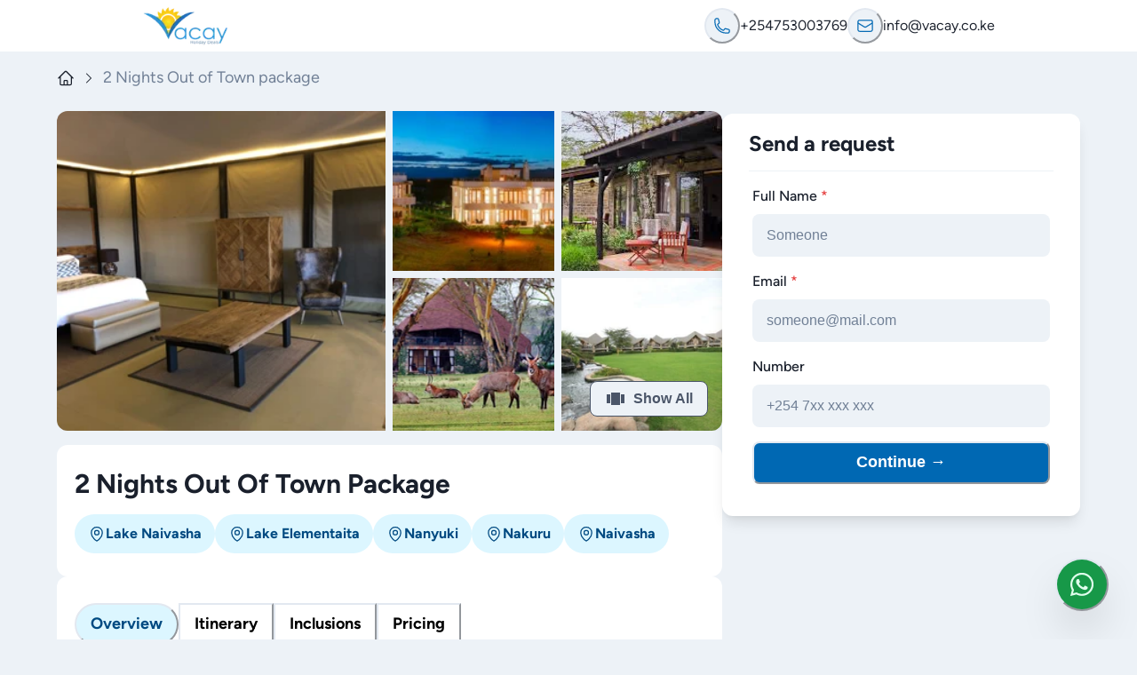

--- FILE ---
content_type: text/html; charset=utf-8
request_url: https://offers.vacay.co.ke/offers/2-nights-out-of-town-package
body_size: 20473
content:
<!DOCTYPE html><html lang="en"><head><meta charSet="utf-8"/><meta name="viewport" content="width=device-width"/><title>2 Nights Out of Town package</title><meta name="robots" content="index,follow"/><meta name="twitter:card" content="summary_large_image"/><meta name="twitter:site" content="https://offers.vacay.co.ke/offers/2-nights-out-of-town-package"/><meta name="twitter:creator" content="@Vacay_Deals"/><meta property="fb:app_id" content="2270052476457207"/><meta property="og:title" content="2 Nights Out of Town package"/><meta property="og:url" content="https://offers.vacay.co.ke/offers/2-nights-out-of-town-package"/><meta property="og:type" content="website"/><meta property="og:image"/><meta property="og:locale" content="en_IE"/><meta property="og:site_name" content="Vacay Holiday Deals"/><link rel="canonical" href="https://offers.vacay.co.ke/offers/2-nights-out-of-town-package"/><meta property="keywords" content=""/><meta property="google-site-verification" content="hT25o7UHiE7SnvKbaR_AtYgDyWH8D9BBJaeTIBGPhE8"/><meta property="og:image" content="https://res.cloudinary.com/devtact/image/upload/v1675258167/u7d6piwllbvbhaljpi3q.jpg"/><meta property="twitter:image" content="https://res.cloudinary.com/devtact/image/upload/v1675258167/u7d6piwllbvbhaljpi3q.jpg"/><link rel="icon" type="image/svg" href="/vacay.svg"/><link rel="preload" as="image" imageSrcSet="/_next/image?url=%2Flogo-transparent.png&amp;w=16&amp;q=75 16w, /_next/image?url=%2Flogo-transparent.png&amp;w=32&amp;q=75 32w, /_next/image?url=%2Flogo-transparent.png&amp;w=48&amp;q=75 48w, /_next/image?url=%2Flogo-transparent.png&amp;w=64&amp;q=75 64w, /_next/image?url=%2Flogo-transparent.png&amp;w=96&amp;q=75 96w, /_next/image?url=%2Flogo-transparent.png&amp;w=128&amp;q=75 128w, /_next/image?url=%2Flogo-transparent.png&amp;w=256&amp;q=75 256w, /_next/image?url=%2Flogo-transparent.png&amp;w=384&amp;q=75 384w, /_next/image?url=%2Flogo-transparent.png&amp;w=640&amp;q=75 640w, /_next/image?url=%2Flogo-transparent.png&amp;w=750&amp;q=75 750w, /_next/image?url=%2Flogo-transparent.png&amp;w=828&amp;q=75 828w, /_next/image?url=%2Flogo-transparent.png&amp;w=1080&amp;q=75 1080w, /_next/image?url=%2Flogo-transparent.png&amp;w=1200&amp;q=75 1200w, /_next/image?url=%2Flogo-transparent.png&amp;w=1920&amp;q=75 1920w, /_next/image?url=%2Flogo-transparent.png&amp;w=2048&amp;q=75 2048w, /_next/image?url=%2Flogo-transparent.png&amp;w=3840&amp;q=75 3840w" imageSizes="0px" fetchpriority="high"/><link rel="preload" as="image" imageSrcSet="/_next/image?url=https%3A%2F%2Ffiles.edgestore.dev%2Flnfsx6uq7cw5vghb%2FpublicFiles%2F_public%2F62555af6e1617e82b28b8cce%2Ffb864837-c1f8-4e2d-9f48-e09988471fc0.jpg&amp;w=16&amp;q=90 16w, /_next/image?url=https%3A%2F%2Ffiles.edgestore.dev%2Flnfsx6uq7cw5vghb%2FpublicFiles%2F_public%2F62555af6e1617e82b28b8cce%2Ffb864837-c1f8-4e2d-9f48-e09988471fc0.jpg&amp;w=32&amp;q=90 32w, /_next/image?url=https%3A%2F%2Ffiles.edgestore.dev%2Flnfsx6uq7cw5vghb%2FpublicFiles%2F_public%2F62555af6e1617e82b28b8cce%2Ffb864837-c1f8-4e2d-9f48-e09988471fc0.jpg&amp;w=48&amp;q=90 48w, /_next/image?url=https%3A%2F%2Ffiles.edgestore.dev%2Flnfsx6uq7cw5vghb%2FpublicFiles%2F_public%2F62555af6e1617e82b28b8cce%2Ffb864837-c1f8-4e2d-9f48-e09988471fc0.jpg&amp;w=64&amp;q=90 64w, /_next/image?url=https%3A%2F%2Ffiles.edgestore.dev%2Flnfsx6uq7cw5vghb%2FpublicFiles%2F_public%2F62555af6e1617e82b28b8cce%2Ffb864837-c1f8-4e2d-9f48-e09988471fc0.jpg&amp;w=96&amp;q=90 96w, /_next/image?url=https%3A%2F%2Ffiles.edgestore.dev%2Flnfsx6uq7cw5vghb%2FpublicFiles%2F_public%2F62555af6e1617e82b28b8cce%2Ffb864837-c1f8-4e2d-9f48-e09988471fc0.jpg&amp;w=128&amp;q=90 128w, /_next/image?url=https%3A%2F%2Ffiles.edgestore.dev%2Flnfsx6uq7cw5vghb%2FpublicFiles%2F_public%2F62555af6e1617e82b28b8cce%2Ffb864837-c1f8-4e2d-9f48-e09988471fc0.jpg&amp;w=256&amp;q=90 256w, /_next/image?url=https%3A%2F%2Ffiles.edgestore.dev%2Flnfsx6uq7cw5vghb%2FpublicFiles%2F_public%2F62555af6e1617e82b28b8cce%2Ffb864837-c1f8-4e2d-9f48-e09988471fc0.jpg&amp;w=384&amp;q=90 384w, /_next/image?url=https%3A%2F%2Ffiles.edgestore.dev%2Flnfsx6uq7cw5vghb%2FpublicFiles%2F_public%2F62555af6e1617e82b28b8cce%2Ffb864837-c1f8-4e2d-9f48-e09988471fc0.jpg&amp;w=640&amp;q=90 640w, /_next/image?url=https%3A%2F%2Ffiles.edgestore.dev%2Flnfsx6uq7cw5vghb%2FpublicFiles%2F_public%2F62555af6e1617e82b28b8cce%2Ffb864837-c1f8-4e2d-9f48-e09988471fc0.jpg&amp;w=750&amp;q=90 750w, /_next/image?url=https%3A%2F%2Ffiles.edgestore.dev%2Flnfsx6uq7cw5vghb%2FpublicFiles%2F_public%2F62555af6e1617e82b28b8cce%2Ffb864837-c1f8-4e2d-9f48-e09988471fc0.jpg&amp;w=828&amp;q=90 828w, /_next/image?url=https%3A%2F%2Ffiles.edgestore.dev%2Flnfsx6uq7cw5vghb%2FpublicFiles%2F_public%2F62555af6e1617e82b28b8cce%2Ffb864837-c1f8-4e2d-9f48-e09988471fc0.jpg&amp;w=1080&amp;q=90 1080w, /_next/image?url=https%3A%2F%2Ffiles.edgestore.dev%2Flnfsx6uq7cw5vghb%2FpublicFiles%2F_public%2F62555af6e1617e82b28b8cce%2Ffb864837-c1f8-4e2d-9f48-e09988471fc0.jpg&amp;w=1200&amp;q=90 1200w, /_next/image?url=https%3A%2F%2Ffiles.edgestore.dev%2Flnfsx6uq7cw5vghb%2FpublicFiles%2F_public%2F62555af6e1617e82b28b8cce%2Ffb864837-c1f8-4e2d-9f48-e09988471fc0.jpg&amp;w=1920&amp;q=90 1920w, /_next/image?url=https%3A%2F%2Ffiles.edgestore.dev%2Flnfsx6uq7cw5vghb%2FpublicFiles%2F_public%2F62555af6e1617e82b28b8cce%2Ffb864837-c1f8-4e2d-9f48-e09988471fc0.jpg&amp;w=2048&amp;q=90 2048w, /_next/image?url=https%3A%2F%2Ffiles.edgestore.dev%2Flnfsx6uq7cw5vghb%2FpublicFiles%2F_public%2F62555af6e1617e82b28b8cce%2Ffb864837-c1f8-4e2d-9f48-e09988471fc0.jpg&amp;w=3840&amp;q=90 3840w" imageSizes="100px" fetchpriority="high"/><link rel="preload" as="image" imageSrcSet="/_next/image?url=https%3A%2F%2Ffiles.edgestore.dev%2Flnfsx6uq7cw5vghb%2FpublicFiles%2F_public%2F62555af6e1617e82b28b8cce%2F36f64853-9fa0-48bf-beb8-72db6de01e4a.jpg&amp;w=16&amp;q=90 16w, /_next/image?url=https%3A%2F%2Ffiles.edgestore.dev%2Flnfsx6uq7cw5vghb%2FpublicFiles%2F_public%2F62555af6e1617e82b28b8cce%2F36f64853-9fa0-48bf-beb8-72db6de01e4a.jpg&amp;w=32&amp;q=90 32w, /_next/image?url=https%3A%2F%2Ffiles.edgestore.dev%2Flnfsx6uq7cw5vghb%2FpublicFiles%2F_public%2F62555af6e1617e82b28b8cce%2F36f64853-9fa0-48bf-beb8-72db6de01e4a.jpg&amp;w=48&amp;q=90 48w, /_next/image?url=https%3A%2F%2Ffiles.edgestore.dev%2Flnfsx6uq7cw5vghb%2FpublicFiles%2F_public%2F62555af6e1617e82b28b8cce%2F36f64853-9fa0-48bf-beb8-72db6de01e4a.jpg&amp;w=64&amp;q=90 64w, /_next/image?url=https%3A%2F%2Ffiles.edgestore.dev%2Flnfsx6uq7cw5vghb%2FpublicFiles%2F_public%2F62555af6e1617e82b28b8cce%2F36f64853-9fa0-48bf-beb8-72db6de01e4a.jpg&amp;w=96&amp;q=90 96w, /_next/image?url=https%3A%2F%2Ffiles.edgestore.dev%2Flnfsx6uq7cw5vghb%2FpublicFiles%2F_public%2F62555af6e1617e82b28b8cce%2F36f64853-9fa0-48bf-beb8-72db6de01e4a.jpg&amp;w=128&amp;q=90 128w, /_next/image?url=https%3A%2F%2Ffiles.edgestore.dev%2Flnfsx6uq7cw5vghb%2FpublicFiles%2F_public%2F62555af6e1617e82b28b8cce%2F36f64853-9fa0-48bf-beb8-72db6de01e4a.jpg&amp;w=256&amp;q=90 256w, /_next/image?url=https%3A%2F%2Ffiles.edgestore.dev%2Flnfsx6uq7cw5vghb%2FpublicFiles%2F_public%2F62555af6e1617e82b28b8cce%2F36f64853-9fa0-48bf-beb8-72db6de01e4a.jpg&amp;w=384&amp;q=90 384w, /_next/image?url=https%3A%2F%2Ffiles.edgestore.dev%2Flnfsx6uq7cw5vghb%2FpublicFiles%2F_public%2F62555af6e1617e82b28b8cce%2F36f64853-9fa0-48bf-beb8-72db6de01e4a.jpg&amp;w=640&amp;q=90 640w, /_next/image?url=https%3A%2F%2Ffiles.edgestore.dev%2Flnfsx6uq7cw5vghb%2FpublicFiles%2F_public%2F62555af6e1617e82b28b8cce%2F36f64853-9fa0-48bf-beb8-72db6de01e4a.jpg&amp;w=750&amp;q=90 750w, /_next/image?url=https%3A%2F%2Ffiles.edgestore.dev%2Flnfsx6uq7cw5vghb%2FpublicFiles%2F_public%2F62555af6e1617e82b28b8cce%2F36f64853-9fa0-48bf-beb8-72db6de01e4a.jpg&amp;w=828&amp;q=90 828w, /_next/image?url=https%3A%2F%2Ffiles.edgestore.dev%2Flnfsx6uq7cw5vghb%2FpublicFiles%2F_public%2F62555af6e1617e82b28b8cce%2F36f64853-9fa0-48bf-beb8-72db6de01e4a.jpg&amp;w=1080&amp;q=90 1080w, /_next/image?url=https%3A%2F%2Ffiles.edgestore.dev%2Flnfsx6uq7cw5vghb%2FpublicFiles%2F_public%2F62555af6e1617e82b28b8cce%2F36f64853-9fa0-48bf-beb8-72db6de01e4a.jpg&amp;w=1200&amp;q=90 1200w, /_next/image?url=https%3A%2F%2Ffiles.edgestore.dev%2Flnfsx6uq7cw5vghb%2FpublicFiles%2F_public%2F62555af6e1617e82b28b8cce%2F36f64853-9fa0-48bf-beb8-72db6de01e4a.jpg&amp;w=1920&amp;q=90 1920w, /_next/image?url=https%3A%2F%2Ffiles.edgestore.dev%2Flnfsx6uq7cw5vghb%2FpublicFiles%2F_public%2F62555af6e1617e82b28b8cce%2F36f64853-9fa0-48bf-beb8-72db6de01e4a.jpg&amp;w=2048&amp;q=90 2048w, /_next/image?url=https%3A%2F%2Ffiles.edgestore.dev%2Flnfsx6uq7cw5vghb%2FpublicFiles%2F_public%2F62555af6e1617e82b28b8cce%2F36f64853-9fa0-48bf-beb8-72db6de01e4a.jpg&amp;w=3840&amp;q=90 3840w" imageSizes="100px" fetchpriority="high"/><link rel="preload" as="image" imageSrcSet="/_next/image?url=https%3A%2F%2Ffiles.edgestore.dev%2Flnfsx6uq7cw5vghb%2FpublicFiles%2F_public%2F62555af6e1617e82b28b8cce%2F663ec354-27fa-46ed-81eb-6f99ae775ce9.jpg&amp;w=16&amp;q=90 16w, /_next/image?url=https%3A%2F%2Ffiles.edgestore.dev%2Flnfsx6uq7cw5vghb%2FpublicFiles%2F_public%2F62555af6e1617e82b28b8cce%2F663ec354-27fa-46ed-81eb-6f99ae775ce9.jpg&amp;w=32&amp;q=90 32w, /_next/image?url=https%3A%2F%2Ffiles.edgestore.dev%2Flnfsx6uq7cw5vghb%2FpublicFiles%2F_public%2F62555af6e1617e82b28b8cce%2F663ec354-27fa-46ed-81eb-6f99ae775ce9.jpg&amp;w=48&amp;q=90 48w, /_next/image?url=https%3A%2F%2Ffiles.edgestore.dev%2Flnfsx6uq7cw5vghb%2FpublicFiles%2F_public%2F62555af6e1617e82b28b8cce%2F663ec354-27fa-46ed-81eb-6f99ae775ce9.jpg&amp;w=64&amp;q=90 64w, /_next/image?url=https%3A%2F%2Ffiles.edgestore.dev%2Flnfsx6uq7cw5vghb%2FpublicFiles%2F_public%2F62555af6e1617e82b28b8cce%2F663ec354-27fa-46ed-81eb-6f99ae775ce9.jpg&amp;w=96&amp;q=90 96w, /_next/image?url=https%3A%2F%2Ffiles.edgestore.dev%2Flnfsx6uq7cw5vghb%2FpublicFiles%2F_public%2F62555af6e1617e82b28b8cce%2F663ec354-27fa-46ed-81eb-6f99ae775ce9.jpg&amp;w=128&amp;q=90 128w, /_next/image?url=https%3A%2F%2Ffiles.edgestore.dev%2Flnfsx6uq7cw5vghb%2FpublicFiles%2F_public%2F62555af6e1617e82b28b8cce%2F663ec354-27fa-46ed-81eb-6f99ae775ce9.jpg&amp;w=256&amp;q=90 256w, /_next/image?url=https%3A%2F%2Ffiles.edgestore.dev%2Flnfsx6uq7cw5vghb%2FpublicFiles%2F_public%2F62555af6e1617e82b28b8cce%2F663ec354-27fa-46ed-81eb-6f99ae775ce9.jpg&amp;w=384&amp;q=90 384w, /_next/image?url=https%3A%2F%2Ffiles.edgestore.dev%2Flnfsx6uq7cw5vghb%2FpublicFiles%2F_public%2F62555af6e1617e82b28b8cce%2F663ec354-27fa-46ed-81eb-6f99ae775ce9.jpg&amp;w=640&amp;q=90 640w, /_next/image?url=https%3A%2F%2Ffiles.edgestore.dev%2Flnfsx6uq7cw5vghb%2FpublicFiles%2F_public%2F62555af6e1617e82b28b8cce%2F663ec354-27fa-46ed-81eb-6f99ae775ce9.jpg&amp;w=750&amp;q=90 750w, /_next/image?url=https%3A%2F%2Ffiles.edgestore.dev%2Flnfsx6uq7cw5vghb%2FpublicFiles%2F_public%2F62555af6e1617e82b28b8cce%2F663ec354-27fa-46ed-81eb-6f99ae775ce9.jpg&amp;w=828&amp;q=90 828w, /_next/image?url=https%3A%2F%2Ffiles.edgestore.dev%2Flnfsx6uq7cw5vghb%2FpublicFiles%2F_public%2F62555af6e1617e82b28b8cce%2F663ec354-27fa-46ed-81eb-6f99ae775ce9.jpg&amp;w=1080&amp;q=90 1080w, /_next/image?url=https%3A%2F%2Ffiles.edgestore.dev%2Flnfsx6uq7cw5vghb%2FpublicFiles%2F_public%2F62555af6e1617e82b28b8cce%2F663ec354-27fa-46ed-81eb-6f99ae775ce9.jpg&amp;w=1200&amp;q=90 1200w, /_next/image?url=https%3A%2F%2Ffiles.edgestore.dev%2Flnfsx6uq7cw5vghb%2FpublicFiles%2F_public%2F62555af6e1617e82b28b8cce%2F663ec354-27fa-46ed-81eb-6f99ae775ce9.jpg&amp;w=1920&amp;q=90 1920w, /_next/image?url=https%3A%2F%2Ffiles.edgestore.dev%2Flnfsx6uq7cw5vghb%2FpublicFiles%2F_public%2F62555af6e1617e82b28b8cce%2F663ec354-27fa-46ed-81eb-6f99ae775ce9.jpg&amp;w=2048&amp;q=90 2048w, /_next/image?url=https%3A%2F%2Ffiles.edgestore.dev%2Flnfsx6uq7cw5vghb%2FpublicFiles%2F_public%2F62555af6e1617e82b28b8cce%2F663ec354-27fa-46ed-81eb-6f99ae775ce9.jpg&amp;w=3840&amp;q=90 3840w" imageSizes="100px" fetchpriority="high"/><link rel="preload" as="image" imageSrcSet="/_next/image?url=https%3A%2F%2Ffiles.edgestore.dev%2Flnfsx6uq7cw5vghb%2FpublicFiles%2F_public%2F62555af6e1617e82b28b8cce%2F8f6d0795-d6ce-4a47-b3e7-da11de1d8286.jpg&amp;w=16&amp;q=90 16w, /_next/image?url=https%3A%2F%2Ffiles.edgestore.dev%2Flnfsx6uq7cw5vghb%2FpublicFiles%2F_public%2F62555af6e1617e82b28b8cce%2F8f6d0795-d6ce-4a47-b3e7-da11de1d8286.jpg&amp;w=32&amp;q=90 32w, /_next/image?url=https%3A%2F%2Ffiles.edgestore.dev%2Flnfsx6uq7cw5vghb%2FpublicFiles%2F_public%2F62555af6e1617e82b28b8cce%2F8f6d0795-d6ce-4a47-b3e7-da11de1d8286.jpg&amp;w=48&amp;q=90 48w, /_next/image?url=https%3A%2F%2Ffiles.edgestore.dev%2Flnfsx6uq7cw5vghb%2FpublicFiles%2F_public%2F62555af6e1617e82b28b8cce%2F8f6d0795-d6ce-4a47-b3e7-da11de1d8286.jpg&amp;w=64&amp;q=90 64w, /_next/image?url=https%3A%2F%2Ffiles.edgestore.dev%2Flnfsx6uq7cw5vghb%2FpublicFiles%2F_public%2F62555af6e1617e82b28b8cce%2F8f6d0795-d6ce-4a47-b3e7-da11de1d8286.jpg&amp;w=96&amp;q=90 96w, /_next/image?url=https%3A%2F%2Ffiles.edgestore.dev%2Flnfsx6uq7cw5vghb%2FpublicFiles%2F_public%2F62555af6e1617e82b28b8cce%2F8f6d0795-d6ce-4a47-b3e7-da11de1d8286.jpg&amp;w=128&amp;q=90 128w, /_next/image?url=https%3A%2F%2Ffiles.edgestore.dev%2Flnfsx6uq7cw5vghb%2FpublicFiles%2F_public%2F62555af6e1617e82b28b8cce%2F8f6d0795-d6ce-4a47-b3e7-da11de1d8286.jpg&amp;w=256&amp;q=90 256w, /_next/image?url=https%3A%2F%2Ffiles.edgestore.dev%2Flnfsx6uq7cw5vghb%2FpublicFiles%2F_public%2F62555af6e1617e82b28b8cce%2F8f6d0795-d6ce-4a47-b3e7-da11de1d8286.jpg&amp;w=384&amp;q=90 384w, /_next/image?url=https%3A%2F%2Ffiles.edgestore.dev%2Flnfsx6uq7cw5vghb%2FpublicFiles%2F_public%2F62555af6e1617e82b28b8cce%2F8f6d0795-d6ce-4a47-b3e7-da11de1d8286.jpg&amp;w=640&amp;q=90 640w, /_next/image?url=https%3A%2F%2Ffiles.edgestore.dev%2Flnfsx6uq7cw5vghb%2FpublicFiles%2F_public%2F62555af6e1617e82b28b8cce%2F8f6d0795-d6ce-4a47-b3e7-da11de1d8286.jpg&amp;w=750&amp;q=90 750w, /_next/image?url=https%3A%2F%2Ffiles.edgestore.dev%2Flnfsx6uq7cw5vghb%2FpublicFiles%2F_public%2F62555af6e1617e82b28b8cce%2F8f6d0795-d6ce-4a47-b3e7-da11de1d8286.jpg&amp;w=828&amp;q=90 828w, /_next/image?url=https%3A%2F%2Ffiles.edgestore.dev%2Flnfsx6uq7cw5vghb%2FpublicFiles%2F_public%2F62555af6e1617e82b28b8cce%2F8f6d0795-d6ce-4a47-b3e7-da11de1d8286.jpg&amp;w=1080&amp;q=90 1080w, /_next/image?url=https%3A%2F%2Ffiles.edgestore.dev%2Flnfsx6uq7cw5vghb%2FpublicFiles%2F_public%2F62555af6e1617e82b28b8cce%2F8f6d0795-d6ce-4a47-b3e7-da11de1d8286.jpg&amp;w=1200&amp;q=90 1200w, /_next/image?url=https%3A%2F%2Ffiles.edgestore.dev%2Flnfsx6uq7cw5vghb%2FpublicFiles%2F_public%2F62555af6e1617e82b28b8cce%2F8f6d0795-d6ce-4a47-b3e7-da11de1d8286.jpg&amp;w=1920&amp;q=90 1920w, /_next/image?url=https%3A%2F%2Ffiles.edgestore.dev%2Flnfsx6uq7cw5vghb%2FpublicFiles%2F_public%2F62555af6e1617e82b28b8cce%2F8f6d0795-d6ce-4a47-b3e7-da11de1d8286.jpg&amp;w=2048&amp;q=90 2048w, /_next/image?url=https%3A%2F%2Ffiles.edgestore.dev%2Flnfsx6uq7cw5vghb%2FpublicFiles%2F_public%2F62555af6e1617e82b28b8cce%2F8f6d0795-d6ce-4a47-b3e7-da11de1d8286.jpg&amp;w=3840&amp;q=90 3840w" imageSizes="100px" fetchpriority="high"/><link rel="preload" as="image" imageSrcSet="/_next/image?url=https%3A%2F%2Ffiles.edgestore.dev%2Flnfsx6uq7cw5vghb%2FpublicFiles%2F_public%2F62555af6e1617e82b28b8cce%2F15807a7d-70a8-4911-92a3-ccaa1e8e994c.jpg&amp;w=16&amp;q=90 16w, /_next/image?url=https%3A%2F%2Ffiles.edgestore.dev%2Flnfsx6uq7cw5vghb%2FpublicFiles%2F_public%2F62555af6e1617e82b28b8cce%2F15807a7d-70a8-4911-92a3-ccaa1e8e994c.jpg&amp;w=32&amp;q=90 32w, /_next/image?url=https%3A%2F%2Ffiles.edgestore.dev%2Flnfsx6uq7cw5vghb%2FpublicFiles%2F_public%2F62555af6e1617e82b28b8cce%2F15807a7d-70a8-4911-92a3-ccaa1e8e994c.jpg&amp;w=48&amp;q=90 48w, /_next/image?url=https%3A%2F%2Ffiles.edgestore.dev%2Flnfsx6uq7cw5vghb%2FpublicFiles%2F_public%2F62555af6e1617e82b28b8cce%2F15807a7d-70a8-4911-92a3-ccaa1e8e994c.jpg&amp;w=64&amp;q=90 64w, /_next/image?url=https%3A%2F%2Ffiles.edgestore.dev%2Flnfsx6uq7cw5vghb%2FpublicFiles%2F_public%2F62555af6e1617e82b28b8cce%2F15807a7d-70a8-4911-92a3-ccaa1e8e994c.jpg&amp;w=96&amp;q=90 96w, /_next/image?url=https%3A%2F%2Ffiles.edgestore.dev%2Flnfsx6uq7cw5vghb%2FpublicFiles%2F_public%2F62555af6e1617e82b28b8cce%2F15807a7d-70a8-4911-92a3-ccaa1e8e994c.jpg&amp;w=128&amp;q=90 128w, /_next/image?url=https%3A%2F%2Ffiles.edgestore.dev%2Flnfsx6uq7cw5vghb%2FpublicFiles%2F_public%2F62555af6e1617e82b28b8cce%2F15807a7d-70a8-4911-92a3-ccaa1e8e994c.jpg&amp;w=256&amp;q=90 256w, /_next/image?url=https%3A%2F%2Ffiles.edgestore.dev%2Flnfsx6uq7cw5vghb%2FpublicFiles%2F_public%2F62555af6e1617e82b28b8cce%2F15807a7d-70a8-4911-92a3-ccaa1e8e994c.jpg&amp;w=384&amp;q=90 384w, /_next/image?url=https%3A%2F%2Ffiles.edgestore.dev%2Flnfsx6uq7cw5vghb%2FpublicFiles%2F_public%2F62555af6e1617e82b28b8cce%2F15807a7d-70a8-4911-92a3-ccaa1e8e994c.jpg&amp;w=640&amp;q=90 640w, /_next/image?url=https%3A%2F%2Ffiles.edgestore.dev%2Flnfsx6uq7cw5vghb%2FpublicFiles%2F_public%2F62555af6e1617e82b28b8cce%2F15807a7d-70a8-4911-92a3-ccaa1e8e994c.jpg&amp;w=750&amp;q=90 750w, /_next/image?url=https%3A%2F%2Ffiles.edgestore.dev%2Flnfsx6uq7cw5vghb%2FpublicFiles%2F_public%2F62555af6e1617e82b28b8cce%2F15807a7d-70a8-4911-92a3-ccaa1e8e994c.jpg&amp;w=828&amp;q=90 828w, /_next/image?url=https%3A%2F%2Ffiles.edgestore.dev%2Flnfsx6uq7cw5vghb%2FpublicFiles%2F_public%2F62555af6e1617e82b28b8cce%2F15807a7d-70a8-4911-92a3-ccaa1e8e994c.jpg&amp;w=1080&amp;q=90 1080w, /_next/image?url=https%3A%2F%2Ffiles.edgestore.dev%2Flnfsx6uq7cw5vghb%2FpublicFiles%2F_public%2F62555af6e1617e82b28b8cce%2F15807a7d-70a8-4911-92a3-ccaa1e8e994c.jpg&amp;w=1200&amp;q=90 1200w, /_next/image?url=https%3A%2F%2Ffiles.edgestore.dev%2Flnfsx6uq7cw5vghb%2FpublicFiles%2F_public%2F62555af6e1617e82b28b8cce%2F15807a7d-70a8-4911-92a3-ccaa1e8e994c.jpg&amp;w=1920&amp;q=90 1920w, /_next/image?url=https%3A%2F%2Ffiles.edgestore.dev%2Flnfsx6uq7cw5vghb%2FpublicFiles%2F_public%2F62555af6e1617e82b28b8cce%2F15807a7d-70a8-4911-92a3-ccaa1e8e994c.jpg&amp;w=2048&amp;q=90 2048w, /_next/image?url=https%3A%2F%2Ffiles.edgestore.dev%2Flnfsx6uq7cw5vghb%2FpublicFiles%2F_public%2F62555af6e1617e82b28b8cce%2F15807a7d-70a8-4911-92a3-ccaa1e8e994c.jpg&amp;w=3840&amp;q=90 3840w" imageSizes="100px" fetchpriority="high"/><meta name="next-head-count" content="26"/><link data-next-font="" rel="preconnect" href="/" crossorigin="anonymous"/><link rel="preload" href="/_next/static/css/25ae7d472c5a4958.css" as="style"/><link rel="stylesheet" href="/_next/static/css/25ae7d472c5a4958.css" data-n-g=""/><noscript data-n-css=""></noscript><script defer="" nomodule="" src="/_next/static/chunks/polyfills-c67a75d1b6f99dc8.js"></script><script src="/_next/static/chunks/webpack-db48acf3bc5f2446.js" defer=""></script><script src="/_next/static/chunks/framework-0c7baedefba6b077.js" defer=""></script><script src="/_next/static/chunks/main-3486d6ba3f2ed0cd.js" defer=""></script><script src="/_next/static/chunks/pages/_app-ef71a45af6e00ca5.js" defer=""></script><script src="/_next/static/chunks/0b308cfb-de9a37ec3e26cc04.js" defer=""></script><script src="/_next/static/chunks/d64684d8-a0ca227b531525b4.js" defer=""></script><script src="/_next/static/chunks/1bfc9850-38114aad93b46ff3.js" defer=""></script><script src="/_next/static/chunks/252f366e-00af21077ca40a42.js" defer=""></script><script src="/_next/static/chunks/481-bf2cb2a692649fde.js" defer=""></script><script src="/_next/static/chunks/664-0356555cfd50fb3d.js" defer=""></script><script src="/_next/static/chunks/681-beb51db33972fd5d.js" defer=""></script><script src="/_next/static/chunks/750-21eb6caaed8ef9db.js" defer=""></script><script src="/_next/static/chunks/898-a56100f7ae9b928d.js" defer=""></script><script src="/_next/static/chunks/293-536e8baf2173b57e.js" defer=""></script><script src="/_next/static/chunks/104-4f999ef7e4406347.js" defer=""></script><script src="/_next/static/chunks/pages/offers/%5Bslug%5D-7840ad2290be3c5d.js" defer=""></script><script src="/_next/static/gjsbRHetXuDdTxxM84Z4r/_buildManifest.js" defer=""></script><script src="/_next/static/gjsbRHetXuDdTxxM84Z4r/_ssgManifest.js" defer=""></script></head><body><script id="chakra-script">!(function(){try{var a=function(c){var v="(prefers-color-scheme: dark)",h=window.matchMedia(v).matches?"dark":"light",r=c==="system"?h:c,o=document.documentElement,s=document.body,l="chakra-ui-light",d="chakra-ui-dark",i=r==="dark";return s.classList.add(i?d:l),s.classList.remove(i?l:d),o.style.colorScheme=r,o.dataset.theme=r,r},n=a,m="light",e="chakra-ui-color-mode",t=localStorage.getItem(e);t?a(t):localStorage.setItem(e,a(m))}catch(a){}})();</script><div id="__next"><div><style data-emotion="css-global 1a12uzk">:host,:root,[data-theme]{--chakra-ring-inset:var(--chakra-empty,/*!*/ /*!*/);--chakra-ring-offset-width:0px;--chakra-ring-offset-color:#fff;--chakra-ring-color:rgba(66, 153, 225, 0.6);--chakra-ring-offset-shadow:0 0 #0000;--chakra-ring-shadow:0 0 #0000;--chakra-space-x-reverse:0;--chakra-space-y-reverse:0;--chakra-colors-transparent:transparent;--chakra-colors-current:currentColor;--chakra-colors-black:#000000;--chakra-colors-white:#FFFFFF;--chakra-colors-whiteAlpha-50:rgba(255, 255, 255, 0.04);--chakra-colors-whiteAlpha-100:rgba(255, 255, 255, 0.06);--chakra-colors-whiteAlpha-200:rgba(255, 255, 255, 0.08);--chakra-colors-whiteAlpha-300:rgba(255, 255, 255, 0.16);--chakra-colors-whiteAlpha-400:rgba(255, 255, 255, 0.24);--chakra-colors-whiteAlpha-500:rgba(255, 255, 255, 0.36);--chakra-colors-whiteAlpha-600:rgba(255, 255, 255, 0.48);--chakra-colors-whiteAlpha-700:rgba(255, 255, 255, 0.64);--chakra-colors-whiteAlpha-800:rgba(255, 255, 255, 0.80);--chakra-colors-whiteAlpha-900:rgba(255, 255, 255, 0.92);--chakra-colors-blackAlpha-50:rgba(0, 0, 0, 0.04);--chakra-colors-blackAlpha-100:rgba(0, 0, 0, 0.06);--chakra-colors-blackAlpha-200:rgba(0, 0, 0, 0.08);--chakra-colors-blackAlpha-300:rgba(0, 0, 0, 0.16);--chakra-colors-blackAlpha-400:rgba(0, 0, 0, 0.24);--chakra-colors-blackAlpha-500:rgba(0, 0, 0, 0.36);--chakra-colors-blackAlpha-600:rgba(0, 0, 0, 0.48);--chakra-colors-blackAlpha-700:rgba(0, 0, 0, 0.64);--chakra-colors-blackAlpha-800:rgba(0, 0, 0, 0.80);--chakra-colors-blackAlpha-900:rgba(0, 0, 0, 0.92);--chakra-colors-gray-50:#F7FAFC;--chakra-colors-gray-100:#EDF2F7;--chakra-colors-gray-200:#E2E8F0;--chakra-colors-gray-300:#CBD5E0;--chakra-colors-gray-400:#A0AEC0;--chakra-colors-gray-500:#718096;--chakra-colors-gray-600:#4A5568;--chakra-colors-gray-700:#2D3748;--chakra-colors-gray-800:#1A202C;--chakra-colors-gray-900:#171923;--chakra-colors-red-50:#FFF5F5;--chakra-colors-red-100:#FED7D7;--chakra-colors-red-200:#FEB2B2;--chakra-colors-red-300:#FC8181;--chakra-colors-red-400:#F56565;--chakra-colors-red-500:#E53E3E;--chakra-colors-red-600:#C53030;--chakra-colors-red-700:#9B2C2C;--chakra-colors-red-800:#822727;--chakra-colors-red-900:#63171B;--chakra-colors-orange-50:#FFFAF0;--chakra-colors-orange-100:#FEEBC8;--chakra-colors-orange-200:#FBD38D;--chakra-colors-orange-300:#F6AD55;--chakra-colors-orange-400:#ED8936;--chakra-colors-orange-500:#DD6B20;--chakra-colors-orange-600:#C05621;--chakra-colors-orange-700:#9C4221;--chakra-colors-orange-800:#7B341E;--chakra-colors-orange-900:#652B19;--chakra-colors-yellow-50:#FFFFF0;--chakra-colors-yellow-100:#FEFCBF;--chakra-colors-yellow-200:#FAF089;--chakra-colors-yellow-300:#F6E05E;--chakra-colors-yellow-400:#ECC94B;--chakra-colors-yellow-500:#D69E2E;--chakra-colors-yellow-600:#B7791F;--chakra-colors-yellow-700:#975A16;--chakra-colors-yellow-800:#744210;--chakra-colors-yellow-900:#5F370E;--chakra-colors-green-50:#F0FFF4;--chakra-colors-green-100:#C6F6D5;--chakra-colors-green-200:#9AE6B4;--chakra-colors-green-300:#68D391;--chakra-colors-green-400:#48BB78;--chakra-colors-green-500:#38A169;--chakra-colors-green-600:#2F855A;--chakra-colors-green-700:#276749;--chakra-colors-green-800:#22543D;--chakra-colors-green-900:#1C4532;--chakra-colors-teal-50:#E6FFFA;--chakra-colors-teal-100:#B2F5EA;--chakra-colors-teal-200:#81E6D9;--chakra-colors-teal-300:#4FD1C5;--chakra-colors-teal-400:#38B2AC;--chakra-colors-teal-500:#319795;--chakra-colors-teal-600:#2C7A7B;--chakra-colors-teal-700:#285E61;--chakra-colors-teal-800:#234E52;--chakra-colors-teal-900:#1D4044;--chakra-colors-blue-50:#ebf8ff;--chakra-colors-blue-100:#bee3f8;--chakra-colors-blue-200:#90cdf4;--chakra-colors-blue-300:#63b3ed;--chakra-colors-blue-400:#4299e1;--chakra-colors-blue-500:#3182ce;--chakra-colors-blue-600:#2b6cb0;--chakra-colors-blue-700:#2c5282;--chakra-colors-blue-800:#2a4365;--chakra-colors-blue-900:#1A365D;--chakra-colors-cyan-50:#EDFDFD;--chakra-colors-cyan-100:#C4F1F9;--chakra-colors-cyan-200:#9DECF9;--chakra-colors-cyan-300:#76E4F7;--chakra-colors-cyan-400:#0BC5EA;--chakra-colors-cyan-500:#00B5D8;--chakra-colors-cyan-600:#00A3C4;--chakra-colors-cyan-700:#0987A0;--chakra-colors-cyan-800:#086F83;--chakra-colors-cyan-900:#065666;--chakra-colors-purple-50:#FAF5FF;--chakra-colors-purple-100:#E9D8FD;--chakra-colors-purple-200:#D6BCFA;--chakra-colors-purple-300:#B794F4;--chakra-colors-purple-400:#9F7AEA;--chakra-colors-purple-500:#805AD5;--chakra-colors-purple-600:#6B46C1;--chakra-colors-purple-700:#553C9A;--chakra-colors-purple-800:#44337A;--chakra-colors-purple-900:#322659;--chakra-colors-pink-50:#FFF5F7;--chakra-colors-pink-100:#FED7E2;--chakra-colors-pink-200:#FBB6CE;--chakra-colors-pink-300:#F687B3;--chakra-colors-pink-400:#ED64A6;--chakra-colors-pink-500:#D53F8C;--chakra-colors-pink-600:#B83280;--chakra-colors-pink-700:#97266D;--chakra-colors-pink-800:#702459;--chakra-colors-pink-900:#521B41;--chakra-colors-linkedin-50:#E8F4F9;--chakra-colors-linkedin-100:#CFEDFB;--chakra-colors-linkedin-200:#9BDAF3;--chakra-colors-linkedin-300:#68C7EC;--chakra-colors-linkedin-400:#34B3E4;--chakra-colors-linkedin-500:#00A0DC;--chakra-colors-linkedin-600:#008CC9;--chakra-colors-linkedin-700:#0077B5;--chakra-colors-linkedin-800:#005E93;--chakra-colors-linkedin-900:#004471;--chakra-colors-facebook-50:#E8F4F9;--chakra-colors-facebook-100:#D9DEE9;--chakra-colors-facebook-200:#B7C2DA;--chakra-colors-facebook-300:#6482C0;--chakra-colors-facebook-400:#4267B2;--chakra-colors-facebook-500:#385898;--chakra-colors-facebook-600:#314E89;--chakra-colors-facebook-700:#29487D;--chakra-colors-facebook-800:#223B67;--chakra-colors-facebook-900:#1E355B;--chakra-colors-messenger-50:#D0E6FF;--chakra-colors-messenger-100:#B9DAFF;--chakra-colors-messenger-200:#A2CDFF;--chakra-colors-messenger-300:#7AB8FF;--chakra-colors-messenger-400:#2E90FF;--chakra-colors-messenger-500:#0078FF;--chakra-colors-messenger-600:#0063D1;--chakra-colors-messenger-700:#0052AC;--chakra-colors-messenger-800:#003C7E;--chakra-colors-messenger-900:#002C5C;--chakra-colors-whatsapp-50:#dffeec;--chakra-colors-whatsapp-100:#b9f5d0;--chakra-colors-whatsapp-200:#90edb3;--chakra-colors-whatsapp-300:#65e495;--chakra-colors-whatsapp-400:#3cdd78;--chakra-colors-whatsapp-500:#22c35e;--chakra-colors-whatsapp-600:#179848;--chakra-colors-whatsapp-700:#0c6c33;--chakra-colors-whatsapp-800:#01421c;--chakra-colors-whatsapp-900:#001803;--chakra-colors-twitter-50:#E5F4FD;--chakra-colors-twitter-100:#C8E9FB;--chakra-colors-twitter-200:#A8DCFA;--chakra-colors-twitter-300:#83CDF7;--chakra-colors-twitter-400:#57BBF5;--chakra-colors-twitter-500:#1DA1F2;--chakra-colors-twitter-600:#1A94DA;--chakra-colors-twitter-700:#1681BF;--chakra-colors-twitter-800:#136B9E;--chakra-colors-twitter-900:#0D4D71;--chakra-colors-telegram-50:#E3F2F9;--chakra-colors-telegram-100:#C5E4F3;--chakra-colors-telegram-200:#A2D4EC;--chakra-colors-telegram-300:#7AC1E4;--chakra-colors-telegram-400:#47A9DA;--chakra-colors-telegram-500:#0088CC;--chakra-colors-telegram-600:#007AB8;--chakra-colors-telegram-700:#006BA1;--chakra-colors-telegram-800:#005885;--chakra-colors-telegram-900:#003F5E;--chakra-colors-brand-primary-50:#dcf6ff;--chakra-colors-brand-primary-100:#aee0ff;--chakra-colors-brand-primary-200:#7ecaff;--chakra-colors-brand-primary-300:#4db4ff;--chakra-colors-brand-primary-400:#229ffe;--chakra-colors-brand-primary-500:#0d85e5;--chakra-colors-brand-primary-600:#0068b3;--chakra-colors-brand-primary-700:#004a81;--chakra-colors-brand-primary-800:#002c50;--chakra-colors-brand-primary-900:#001020;--chakra-colors-brand-accent:#ffd416;--chakra-colors-brand-dark:#000411;--chakra-colors-brand-base:#0068b3;--chakra-colors-brand-light:#0086e6;--chakra-colors-brand-darkPrimary:#004a80;--chakra-borders-none:0;--chakra-borders-1px:1px solid;--chakra-borders-2px:2px solid;--chakra-borders-4px:4px solid;--chakra-borders-8px:8px solid;--chakra-fonts-heading:Figtree Variable,sans-serif;--chakra-fonts-body:Figtree Variable,sans-serif;--chakra-fonts-mono:monospace;--chakra-fontSizes-3xs:0.45rem;--chakra-fontSizes-2xs:0.625rem;--chakra-fontSizes-xs:0.75rem;--chakra-fontSizes-sm:0.875rem;--chakra-fontSizes-md:1rem;--chakra-fontSizes-lg:1.125rem;--chakra-fontSizes-xl:1.25rem;--chakra-fontSizes-2xl:1.5rem;--chakra-fontSizes-3xl:1.875rem;--chakra-fontSizes-4xl:2.25rem;--chakra-fontSizes-5xl:3rem;--chakra-fontSizes-6xl:3.75rem;--chakra-fontSizes-7xl:4.5rem;--chakra-fontSizes-8xl:6rem;--chakra-fontSizes-9xl:8rem;--chakra-fontWeights-hairline:100;--chakra-fontWeights-thin:200;--chakra-fontWeights-light:300;--chakra-fontWeights-normal:400;--chakra-fontWeights-medium:500;--chakra-fontWeights-semibold:600;--chakra-fontWeights-bold:700;--chakra-fontWeights-extrabold:800;--chakra-fontWeights-black:900;--chakra-letterSpacings-tighter:-0.05em;--chakra-letterSpacings-tight:-0.025em;--chakra-letterSpacings-normal:0;--chakra-letterSpacings-wide:0.025em;--chakra-letterSpacings-wider:0.05em;--chakra-letterSpacings-widest:0.1em;--chakra-lineHeights-3:.75rem;--chakra-lineHeights-4:1rem;--chakra-lineHeights-5:1.25rem;--chakra-lineHeights-6:1.5rem;--chakra-lineHeights-7:1.75rem;--chakra-lineHeights-8:2rem;--chakra-lineHeights-9:2.25rem;--chakra-lineHeights-10:2.5rem;--chakra-lineHeights-normal:normal;--chakra-lineHeights-none:1;--chakra-lineHeights-shorter:1.25;--chakra-lineHeights-short:1.375;--chakra-lineHeights-base:1.5;--chakra-lineHeights-tall:1.625;--chakra-lineHeights-taller:2;--chakra-radii-none:0;--chakra-radii-sm:0.125rem;--chakra-radii-base:0.25rem;--chakra-radii-md:0.375rem;--chakra-radii-lg:0.5rem;--chakra-radii-xl:0.75rem;--chakra-radii-2xl:1rem;--chakra-radii-3xl:1.5rem;--chakra-radii-full:9999px;--chakra-space-1:0.25rem;--chakra-space-2:0.5rem;--chakra-space-3:0.75rem;--chakra-space-4:1rem;--chakra-space-5:1.25rem;--chakra-space-6:1.5rem;--chakra-space-7:1.75rem;--chakra-space-8:2rem;--chakra-space-9:2.25rem;--chakra-space-10:2.5rem;--chakra-space-12:3rem;--chakra-space-14:3.5rem;--chakra-space-16:4rem;--chakra-space-20:5rem;--chakra-space-24:6rem;--chakra-space-28:7rem;--chakra-space-32:8rem;--chakra-space-36:9rem;--chakra-space-40:10rem;--chakra-space-44:11rem;--chakra-space-48:12rem;--chakra-space-52:13rem;--chakra-space-56:14rem;--chakra-space-60:15rem;--chakra-space-64:16rem;--chakra-space-72:18rem;--chakra-space-80:20rem;--chakra-space-96:24rem;--chakra-space-px:1px;--chakra-space-0-5:0.125rem;--chakra-space-1-5:0.375rem;--chakra-space-2-5:0.625rem;--chakra-space-3-5:0.875rem;--chakra-shadows-xs:0 0 0 1px rgba(0, 0, 0, 0.05);--chakra-shadows-sm:0 1px 2px 0 rgba(0, 0, 0, 0.05);--chakra-shadows-base:0 1px 3px 0 rgba(0, 0, 0, 0.1),0 1px 2px 0 rgba(0, 0, 0, 0.06);--chakra-shadows-md:0 4px 6px -1px rgba(0, 0, 0, 0.1),0 2px 4px -1px rgba(0, 0, 0, 0.06);--chakra-shadows-lg:0 10px 15px -3px rgba(0, 0, 0, 0.1),0 4px 6px -2px rgba(0, 0, 0, 0.05);--chakra-shadows-xl:0 20px 25px -5px rgba(0, 0, 0, 0.1),0 10px 10px -5px rgba(0, 0, 0, 0.04);--chakra-shadows-2xl:0 25px 50px -12px rgba(0, 0, 0, 0.25);--chakra-shadows-outline:0 0 0 3px rgba(66, 153, 225, 0.6);--chakra-shadows-inner:inset 0 2px 4px 0 rgba(0,0,0,0.06);--chakra-shadows-none:none;--chakra-shadows-dark-lg:rgba(0, 0, 0, 0.1) 0px 0px 0px 1px,rgba(0, 0, 0, 0.2) 0px 5px 10px,rgba(0, 0, 0, 0.4) 0px 15px 40px;--chakra-sizes-1:0.25rem;--chakra-sizes-2:0.5rem;--chakra-sizes-3:0.75rem;--chakra-sizes-4:1rem;--chakra-sizes-5:1.25rem;--chakra-sizes-6:1.5rem;--chakra-sizes-7:1.75rem;--chakra-sizes-8:2rem;--chakra-sizes-9:2.25rem;--chakra-sizes-10:2.5rem;--chakra-sizes-12:3rem;--chakra-sizes-14:3.5rem;--chakra-sizes-16:4rem;--chakra-sizes-20:5rem;--chakra-sizes-24:6rem;--chakra-sizes-28:7rem;--chakra-sizes-32:8rem;--chakra-sizes-36:9rem;--chakra-sizes-40:10rem;--chakra-sizes-44:11rem;--chakra-sizes-48:12rem;--chakra-sizes-52:13rem;--chakra-sizes-56:14rem;--chakra-sizes-60:15rem;--chakra-sizes-64:16rem;--chakra-sizes-72:18rem;--chakra-sizes-80:20rem;--chakra-sizes-96:24rem;--chakra-sizes-px:1px;--chakra-sizes-0-5:0.125rem;--chakra-sizes-1-5:0.375rem;--chakra-sizes-2-5:0.625rem;--chakra-sizes-3-5:0.875rem;--chakra-sizes-max:max-content;--chakra-sizes-min:min-content;--chakra-sizes-full:100%;--chakra-sizes-3xs:14rem;--chakra-sizes-2xs:16rem;--chakra-sizes-xs:20rem;--chakra-sizes-sm:24rem;--chakra-sizes-md:28rem;--chakra-sizes-lg:32rem;--chakra-sizes-xl:36rem;--chakra-sizes-2xl:42rem;--chakra-sizes-3xl:48rem;--chakra-sizes-4xl:56rem;--chakra-sizes-5xl:64rem;--chakra-sizes-6xl:72rem;--chakra-sizes-7xl:80rem;--chakra-sizes-8xl:90rem;--chakra-sizes-prose:60ch;--chakra-sizes-container-sm:640px;--chakra-sizes-container-md:768px;--chakra-sizes-container-lg:1024px;--chakra-sizes-container-xl:1280px;--chakra-zIndices-hide:-1;--chakra-zIndices-auto:auto;--chakra-zIndices-base:0;--chakra-zIndices-docked:10;--chakra-zIndices-dropdown:1000;--chakra-zIndices-sticky:1100;--chakra-zIndices-banner:1200;--chakra-zIndices-overlay:1300;--chakra-zIndices-modal:1400;--chakra-zIndices-popover:1500;--chakra-zIndices-skipLink:1600;--chakra-zIndices-toast:1700;--chakra-zIndices-tooltip:1800;--chakra-transition-property-common:background-color,border-color,color,fill,stroke,opacity,box-shadow,transform;--chakra-transition-property-colors:background-color,border-color,color,fill,stroke;--chakra-transition-property-dimensions:width,height;--chakra-transition-property-position:left,right,top,bottom;--chakra-transition-property-background:background-color,background-image,background-position;--chakra-transition-easing-ease-in:cubic-bezier(0.4, 0, 1, 1);--chakra-transition-easing-ease-out:cubic-bezier(0, 0, 0.2, 1);--chakra-transition-easing-ease-in-out:cubic-bezier(0.4, 0, 0.2, 1);--chakra-transition-duration-ultra-fast:50ms;--chakra-transition-duration-faster:100ms;--chakra-transition-duration-fast:150ms;--chakra-transition-duration-normal:200ms;--chakra-transition-duration-slow:300ms;--chakra-transition-duration-slower:400ms;--chakra-transition-duration-ultra-slow:500ms;--chakra-blur-none:0;--chakra-blur-sm:4px;--chakra-blur-base:8px;--chakra-blur-md:12px;--chakra-blur-lg:16px;--chakra-blur-xl:24px;--chakra-blur-2xl:40px;--chakra-blur-3xl:64px;--chakra-breakpoints-base:0em;--chakra-breakpoints-sm:480px;--chakra-breakpoints-md:768px;--chakra-breakpoints-lg:976px;--chakra-breakpoints-xl:1440px;--chakra-breakpoints-2xl:96em;}.chakra-ui-light :host:not([data-theme]),.chakra-ui-light :root:not([data-theme]),.chakra-ui-light [data-theme]:not([data-theme]),[data-theme=light] :host:not([data-theme]),[data-theme=light] :root:not([data-theme]),[data-theme=light] [data-theme]:not([data-theme]),:host[data-theme=light],:root[data-theme=light],[data-theme][data-theme=light]{--chakra-colors-chakra-body-text:var(--chakra-colors-gray-800);--chakra-colors-chakra-body-bg:var(--chakra-colors-white);--chakra-colors-chakra-border-color:var(--chakra-colors-gray-200);--chakra-colors-chakra-inverse-text:var(--chakra-colors-white);--chakra-colors-chakra-subtle-bg:var(--chakra-colors-gray-100);--chakra-colors-chakra-subtle-text:var(--chakra-colors-gray-600);--chakra-colors-chakra-placeholder-color:var(--chakra-colors-gray-500);}.chakra-ui-dark :host:not([data-theme]),.chakra-ui-dark :root:not([data-theme]),.chakra-ui-dark [data-theme]:not([data-theme]),[data-theme=dark] :host:not([data-theme]),[data-theme=dark] :root:not([data-theme]),[data-theme=dark] [data-theme]:not([data-theme]),:host[data-theme=dark],:root[data-theme=dark],[data-theme][data-theme=dark]{--chakra-colors-chakra-body-text:var(--chakra-colors-whiteAlpha-900);--chakra-colors-chakra-body-bg:var(--chakra-colors-gray-800);--chakra-colors-chakra-border-color:var(--chakra-colors-whiteAlpha-300);--chakra-colors-chakra-inverse-text:var(--chakra-colors-gray-800);--chakra-colors-chakra-subtle-bg:var(--chakra-colors-gray-700);--chakra-colors-chakra-subtle-text:var(--chakra-colors-gray-400);--chakra-colors-chakra-placeholder-color:var(--chakra-colors-whiteAlpha-400);}</style><style data-emotion="css-global fubdgu">html{line-height:1.5;-webkit-text-size-adjust:100%;font-family:system-ui,sans-serif;-webkit-font-smoothing:antialiased;text-rendering:optimizeLegibility;-moz-osx-font-smoothing:grayscale;touch-action:manipulation;}body{position:relative;min-height:100%;margin:0;font-feature-settings:"kern";}:where(*, *::before, *::after){border-width:0;border-style:solid;box-sizing:border-box;word-wrap:break-word;}main{display:block;}hr{border-top-width:1px;box-sizing:content-box;height:0;overflow:visible;}:where(pre, code, kbd,samp){font-family:SFMono-Regular,Menlo,Monaco,Consolas,monospace;font-size:1em;}a{background-color:transparent;color:inherit;-webkit-text-decoration:inherit;text-decoration:inherit;}abbr[title]{border-bottom:none;-webkit-text-decoration:underline;text-decoration:underline;-webkit-text-decoration:underline dotted;-webkit-text-decoration:underline dotted;text-decoration:underline dotted;}:where(b, strong){font-weight:bold;}small{font-size:80%;}:where(sub,sup){font-size:75%;line-height:0;position:relative;vertical-align:baseline;}sub{bottom:-0.25em;}sup{top:-0.5em;}img{border-style:none;}:where(button, input, optgroup, select, textarea){font-family:inherit;font-size:100%;line-height:1.15;margin:0;}:where(button, input){overflow:visible;}:where(button, select){text-transform:none;}:where(
          button::-moz-focus-inner,
          [type="button"]::-moz-focus-inner,
          [type="reset"]::-moz-focus-inner,
          [type="submit"]::-moz-focus-inner
        ){border-style:none;padding:0;}fieldset{padding:0.35em 0.75em 0.625em;}legend{box-sizing:border-box;color:inherit;display:table;max-width:100%;padding:0;white-space:normal;}progress{vertical-align:baseline;}textarea{overflow:auto;}:where([type="checkbox"], [type="radio"]){box-sizing:border-box;padding:0;}input[type="number"]::-webkit-inner-spin-button,input[type="number"]::-webkit-outer-spin-button{-webkit-appearance:none!important;}input[type="number"]{-moz-appearance:textfield;}input[type="search"]{-webkit-appearance:textfield;outline-offset:-2px;}input[type="search"]::-webkit-search-decoration{-webkit-appearance:none!important;}::-webkit-file-upload-button{-webkit-appearance:button;font:inherit;}details{display:block;}summary{display:-webkit-box;display:-webkit-list-item;display:-ms-list-itembox;display:list-item;}template{display:none;}[hidden]{display:none!important;}:where(
          blockquote,
          dl,
          dd,
          h1,
          h2,
          h3,
          h4,
          h5,
          h6,
          hr,
          figure,
          p,
          pre
        ){margin:0;}button{background:transparent;padding:0;}fieldset{margin:0;padding:0;}:where(ol, ul){margin:0;padding:0;}textarea{resize:vertical;}:where(button, [role="button"]){cursor:pointer;}button::-moz-focus-inner{border:0!important;}table{border-collapse:collapse;}:where(h1, h2, h3, h4, h5, h6){font-size:inherit;font-weight:inherit;}:where(button, input, optgroup, select, textarea){padding:0;line-height:inherit;color:inherit;}:where(img, svg, video, canvas, audio, iframe, embed, object){display:block;}:where(img, video){max-width:100%;height:auto;}[data-js-focus-visible] :focus:not([data-focus-visible-added]):not(
          [data-focus-visible-disabled]
        ){outline:none;box-shadow:none;}select::-ms-expand{display:none;}:root,:host{--chakra-vh:100vh;}@supports (height: -webkit-fill-available){:root,:host{--chakra-vh:-webkit-fill-available;}}@supports (height: -moz-fill-available){:root,:host{--chakra-vh:-moz-fill-available;}}@supports (height: 100dvh){:root,:host{--chakra-vh:100dvh;}}</style><style data-emotion="css-global 1yaqodg">body{font-family:var(--chakra-fonts-body);color:var(--chakra-colors-gray-800);background:var(--chakra-colors-gray-100);transition-property:background-color;transition-duration:var(--chakra-transition-duration-normal);line-height:var(--chakra-lineHeights-base);}*::-webkit-input-placeholder{color:var(--chakra-colors-chakra-placeholder-color);}*::-moz-placeholder{color:var(--chakra-colors-chakra-placeholder-color);}*:-ms-input-placeholder{color:var(--chakra-colors-chakra-placeholder-color);}*::placeholder{color:var(--chakra-colors-chakra-placeholder-color);}*,*::before,::after{border-color:var(--chakra-colors-chakra-border-color);}</style><style data-emotion="css-global fubdgu">html{line-height:1.5;-webkit-text-size-adjust:100%;font-family:system-ui,sans-serif;-webkit-font-smoothing:antialiased;text-rendering:optimizeLegibility;-moz-osx-font-smoothing:grayscale;touch-action:manipulation;}body{position:relative;min-height:100%;margin:0;font-feature-settings:"kern";}:where(*, *::before, *::after){border-width:0;border-style:solid;box-sizing:border-box;word-wrap:break-word;}main{display:block;}hr{border-top-width:1px;box-sizing:content-box;height:0;overflow:visible;}:where(pre, code, kbd,samp){font-family:SFMono-Regular,Menlo,Monaco,Consolas,monospace;font-size:1em;}a{background-color:transparent;color:inherit;-webkit-text-decoration:inherit;text-decoration:inherit;}abbr[title]{border-bottom:none;-webkit-text-decoration:underline;text-decoration:underline;-webkit-text-decoration:underline dotted;-webkit-text-decoration:underline dotted;text-decoration:underline dotted;}:where(b, strong){font-weight:bold;}small{font-size:80%;}:where(sub,sup){font-size:75%;line-height:0;position:relative;vertical-align:baseline;}sub{bottom:-0.25em;}sup{top:-0.5em;}img{border-style:none;}:where(button, input, optgroup, select, textarea){font-family:inherit;font-size:100%;line-height:1.15;margin:0;}:where(button, input){overflow:visible;}:where(button, select){text-transform:none;}:where(
          button::-moz-focus-inner,
          [type="button"]::-moz-focus-inner,
          [type="reset"]::-moz-focus-inner,
          [type="submit"]::-moz-focus-inner
        ){border-style:none;padding:0;}fieldset{padding:0.35em 0.75em 0.625em;}legend{box-sizing:border-box;color:inherit;display:table;max-width:100%;padding:0;white-space:normal;}progress{vertical-align:baseline;}textarea{overflow:auto;}:where([type="checkbox"], [type="radio"]){box-sizing:border-box;padding:0;}input[type="number"]::-webkit-inner-spin-button,input[type="number"]::-webkit-outer-spin-button{-webkit-appearance:none!important;}input[type="number"]{-moz-appearance:textfield;}input[type="search"]{-webkit-appearance:textfield;outline-offset:-2px;}input[type="search"]::-webkit-search-decoration{-webkit-appearance:none!important;}::-webkit-file-upload-button{-webkit-appearance:button;font:inherit;}details{display:block;}summary{display:-webkit-box;display:-webkit-list-item;display:-ms-list-itembox;display:list-item;}template{display:none;}[hidden]{display:none!important;}:where(
          blockquote,
          dl,
          dd,
          h1,
          h2,
          h3,
          h4,
          h5,
          h6,
          hr,
          figure,
          p,
          pre
        ){margin:0;}button{background:transparent;padding:0;}fieldset{margin:0;padding:0;}:where(ol, ul){margin:0;padding:0;}textarea{resize:vertical;}:where(button, [role="button"]){cursor:pointer;}button::-moz-focus-inner{border:0!important;}table{border-collapse:collapse;}:where(h1, h2, h3, h4, h5, h6){font-size:inherit;font-weight:inherit;}:where(button, input, optgroup, select, textarea){padding:0;line-height:inherit;color:inherit;}:where(img, svg, video, canvas, audio, iframe, embed, object){display:block;}:where(img, video){max-width:100%;height:auto;}[data-js-focus-visible] :focus:not([data-focus-visible-added]):not(
          [data-focus-visible-disabled]
        ){outline:none;box-shadow:none;}select::-ms-expand{display:none;}:root,:host{--chakra-vh:100vh;}@supports (height: -webkit-fill-available){:root,:host{--chakra-vh:-webkit-fill-available;}}@supports (height: -moz-fill-available){:root,:host{--chakra-vh:-moz-fill-available;}}@supports (height: 100dvh){:root,:host{--chakra-vh:100dvh;}}</style><style data-emotion="css 1kxonj9">.css-1kxonj9{width:100%;position:relative;}</style><div class="css-1kxonj9" style="opacity:0.3"><style data-emotion="css sk9ck5">.css-sk9ck5{height:8vh;background:var(--chakra-colors-white);opacity:0.98;position:-webkit-sticky;position:sticky;padding:10px;width:100%;top:0px;left:0px;z-index:100;}@media screen and (min-width: 96em){.css-sk9ck5{padding:10px;}}@media screen and (min-width: 480px){.css-sk9ck5{padding:px;}}@media screen and (min-width: 768px){.css-sk9ck5{padding:10px 0;}}</style><div class="css-sk9ck5"><style data-emotion="css 1ti2aap">.css-1ti2aap{display:-webkit-box;display:-webkit-flex;display:-ms-flexbox;display:flex;-webkit-align-items:center;-webkit-box-align:center;-ms-flex-align:center;align-items:center;-webkit-box-pack:justify;-webkit-justify-content:space-between;justify-content:space-between;-webkit-flex-direction:row;-ms-flex-direction:row;flex-direction:row;gap:0.5rem;width:100%;-webkit-margin-start:auto;margin-inline-start:auto;-webkit-margin-end:auto;margin-inline-end:auto;height:100%;}@media screen and (min-width: 96em){.css-1ti2aap{width:95%;}}@media screen and (min-width: 480px){.css-1ti2aap{width:90%;}}@media screen and (min-width: 768px){.css-1ti2aap{width:90%;}}@media screen and (min-width: 976px){.css-1ti2aap{width:75%;}}</style><div class="chakra-stack css-1ti2aap"><style data-emotion="css 11c6zog">.css-11c6zog{height:100px;width:100px;cursor:pointer;}</style><a class="css-11c6zog"><style data-emotion="css jk2u81">.css-jk2u81{width:var(--chakra-sizes-full);height:var(--chakra-sizes-full);aspect-ratio:1;object-fit:contain;}</style><img alt="logo" fetchpriority="high" width="100" height="100" decoding="async" data-nimg="1" class="css-jk2u81" style="color:transparent" sizes="0px" srcSet="/_next/image?url=%2Flogo-transparent.png&amp;w=16&amp;q=75 16w, /_next/image?url=%2Flogo-transparent.png&amp;w=32&amp;q=75 32w, /_next/image?url=%2Flogo-transparent.png&amp;w=48&amp;q=75 48w, /_next/image?url=%2Flogo-transparent.png&amp;w=64&amp;q=75 64w, /_next/image?url=%2Flogo-transparent.png&amp;w=96&amp;q=75 96w, /_next/image?url=%2Flogo-transparent.png&amp;w=128&amp;q=75 128w, /_next/image?url=%2Flogo-transparent.png&amp;w=256&amp;q=75 256w, /_next/image?url=%2Flogo-transparent.png&amp;w=384&amp;q=75 384w, /_next/image?url=%2Flogo-transparent.png&amp;w=640&amp;q=75 640w, /_next/image?url=%2Flogo-transparent.png&amp;w=750&amp;q=75 750w, /_next/image?url=%2Flogo-transparent.png&amp;w=828&amp;q=75 828w, /_next/image?url=%2Flogo-transparent.png&amp;w=1080&amp;q=75 1080w, /_next/image?url=%2Flogo-transparent.png&amp;w=1200&amp;q=75 1200w, /_next/image?url=%2Flogo-transparent.png&amp;w=1920&amp;q=75 1920w, /_next/image?url=%2Flogo-transparent.png&amp;w=2048&amp;q=75 2048w, /_next/image?url=%2Flogo-transparent.png&amp;w=3840&amp;q=75 3840w" src="/_next/image?url=%2Flogo-transparent.png&amp;w=3840&amp;q=75"/></a><style data-emotion="css pa7cn">.css-pa7cn{display:-webkit-box;display:-webkit-flex;display:-ms-flexbox;display:flex;-webkit-align-items:center;-webkit-box-align:center;-ms-flex-align:center;align-items:center;-webkit-flex-direction:row;-ms-flex-direction:row;flex-direction:row;gap:var(--chakra-space-8);}</style><div class="chakra-stack css-pa7cn"><style data-emotion="css 1myfj9l">.css-1myfj9l{display:-webkit-box;display:-webkit-flex;display:-ms-flexbox;display:flex;-webkit-align-items:center;-webkit-box-align:center;-ms-flex-align:center;align-items:center;-webkit-flex-direction:row;-ms-flex-direction:row;flex-direction:row;gap:var(--chakra-space-3);}@media screen and (min-width: 96em){.css-1myfj9l{display:-webkit-box;display:-webkit-flex;display:-ms-flexbox;display:flex;}}</style><div class="chakra-stack css-1myfj9l"><style data-emotion="css 1r4t0ba">.css-1r4t0ba{display:-webkit-box;display:-webkit-flex;display:-ms-flexbox;display:flex;-webkit-align-items:center;-webkit-box-align:center;-ms-flex-align:center;align-items:center;-webkit-flex-direction:row;-ms-flex-direction:row;flex-direction:row;gap:var(--chakra-space-2);}@media screen and (min-width: 96em){.css-1r4t0ba{gap:px;}}@media screen and (min-width: 480px){.css-1r4t0ba{gap:var(--chakra-space-5);}}</style><div class="chakra-stack css-1r4t0ba"><style data-emotion="css 1igwmid">.css-1igwmid{display:-webkit-box;display:-webkit-flex;display:-ms-flexbox;display:flex;-webkit-align-items:center;-webkit-box-align:center;-ms-flex-align:center;align-items:center;-webkit-flex-direction:row;-ms-flex-direction:row;flex-direction:row;gap:0.5rem;}</style><a class="chakra-stack css-1igwmid" href="tel:254753003769"><style data-emotion="css 1kw52s2">.css-1kw52s2{display:-webkit-inline-box;display:-webkit-inline-flex;display:-ms-inline-flexbox;display:inline-flex;-webkit-appearance:none;-moz-appearance:none;-ms-appearance:none;appearance:none;-webkit-align-items:center;-webkit-box-align:center;-ms-flex-align:center;align-items:center;-webkit-box-pack:center;-ms-flex-pack:center;-webkit-justify-content:center;justify-content:center;-webkit-user-select:none;-moz-user-select:none;-ms-user-select:none;user-select:none;position:relative;white-space:nowrap;vertical-align:middle;outline:2px solid transparent;outline-offset:2px;line-height:1.2;border-radius:var(--chakra-radii-full);font-weight:var(--chakra-fontWeights-semibold);transition-property:var(--chakra-transition-property-common);transition-duration:var(--chakra-transition-duration-normal);height:var(--chakra-sizes-10);min-width:var(--chakra-sizes-10);font-size:var(--chakra-fontSizes-md);-webkit-padding-start:var(--chakra-space-4);padding-inline-start:var(--chakra-space-4);-webkit-padding-end:var(--chakra-space-4);padding-inline-end:var(--chakra-space-4);background:var(--chakra-colors-gray-100);padding:0px;color:var(--chakra-colors-brand-base);}.css-1kw52s2:focus-visible,.css-1kw52s2[data-focus-visible]{box-shadow:var(--chakra-shadows-outline);}.css-1kw52s2:disabled,.css-1kw52s2[disabled],.css-1kw52s2[aria-disabled=true],.css-1kw52s2[data-disabled]{opacity:0.4;cursor:not-allowed;box-shadow:var(--chakra-shadows-none);}.css-1kw52s2:hover,.css-1kw52s2[data-hover]{background:var(--chakra-colors-gray-200);}.css-1kw52s2:hover:disabled,.css-1kw52s2[data-hover]:disabled,.css-1kw52s2:hover[disabled],.css-1kw52s2[data-hover][disabled],.css-1kw52s2:hover[aria-disabled=true],.css-1kw52s2[data-hover][aria-disabled=true],.css-1kw52s2:hover[data-disabled],.css-1kw52s2[data-hover][data-disabled]{background:var(--chakra-colors-gray-100);}.css-1kw52s2:active,.css-1kw52s2[data-active]{background:var(--chakra-colors-gray-300);}</style><button type="button" class="chakra-button css-1kw52s2" aria-label="Phone"><svg stroke="currentColor" fill="none" stroke-width="1.5" viewBox="0 0 24 24" aria-hidden="true" focusable="false" height="20px" width="20px" xmlns="http://www.w3.org/2000/svg"><path stroke-linecap="round" stroke-linejoin="round" d="M2.25 6.75c0 8.284 6.716 15 15 15h2.25a2.25 2.25 0 002.25-2.25v-1.372c0-.516-.351-.966-.852-1.091l-4.423-1.106c-.44-.11-.902.055-1.173.417l-.97 1.293c-.282.376-.769.542-1.21.38a12.035 12.035 0 01-7.143-7.143c-.162-.441.004-.928.38-1.21l1.293-.97c.363-.271.527-.734.417-1.173L6.963 3.102a1.125 1.125 0 00-1.091-.852H4.5A2.25 2.25 0 002.25 4.5v2.25z"></path></svg></button><style data-emotion="css 1yc694i">.css-1yc694i{display:none;font-size:var(--chakra-fontSizes-md);}@media screen and (min-width: 96em){.css-1yc694i{display:none;}}@media screen and (min-width: 480px){.css-1yc694i{display:block;}}</style><p class="chakra-text css-1yc694i">+254753003769</p></a><a class="chakra-stack css-1igwmid" href="MAILTO:info@vacay.co.ke"><button type="button" class="chakra-button css-1kw52s2" aria-label="Email"><svg stroke="currentColor" fill="none" stroke-width="1.5" viewBox="0 0 24 24" aria-hidden="true" focusable="false" height="20px" width="20px" xmlns="http://www.w3.org/2000/svg"><path stroke-linecap="round" stroke-linejoin="round" d="M21.75 6.75v10.5a2.25 2.25 0 01-2.25 2.25h-15a2.25 2.25 0 01-2.25-2.25V6.75m19.5 0A2.25 2.25 0 0019.5 4.5h-15a2.25 2.25 0 00-2.25 2.25m19.5 0v.243a2.25 2.25 0 01-1.07 1.916l-7.5 4.615a2.25 2.25 0 01-2.36 0L3.32 8.91a2.25 2.25 0 01-1.07-1.916V6.75"></path></svg></button><style data-emotion="css 14w2ekr">.css-14w2ekr{font-size:var(--chakra-fontSizes-md);display:none;}@media screen and (min-width: 96em){.css-14w2ekr{display:none;}}@media screen and (min-width: 480px){.css-14w2ekr{display:block;}}</style><p class="chakra-text css-14w2ekr">info@vacay.co.ke</p></a></div></div></div></div></div><style data-emotion="css 1rv7zh8">.css-1rv7zh8{width:100%;height:auto;min-height:60vh;}</style><div class="css-1rv7zh8"><style data-emotion="css 1ypew71">.css-1ypew71{width:100%;-webkit-margin-start:auto;margin-inline-start:auto;-webkit-margin-end:auto;margin-inline-end:auto;}@media screen and (min-width: 96em){.css-1ypew71{width:100%;}}@media screen and (min-width: 480px){.css-1ypew71{width:95%;}}@media screen and (min-width: 768px){.css-1ypew71{width:95%;}}@media screen and (min-width: 976px){.css-1ypew71{width:90%;}}@media screen and (min-width: 1440px){.css-1ypew71{width:75%;}}</style><div class="css-1ypew71"><style data-emotion="css 12wj4mg">.css-12wj4mg{margin-top:1rem;margin-bottom:1rem;-webkit-padding-start:10px;padding-inline-start:10px;-webkit-padding-end:10px;padding-inline-end:10px;}@media screen and (min-width: 96em){.css-12wj4mg{-webkit-padding-start:5px;padding-inline-start:5px;-webkit-padding-end:5px;padding-inline-end:5px;}}@media screen and (min-width: 480px){.css-12wj4mg{-webkit-padding-start:0px;padding-inline-start:0px;-webkit-padding-end:0px;padding-inline-end:0px;}}</style><div class="css-12wj4mg"><style data-emotion="css zcxndt">.css-zcxndt{-webkit-align-items:center;-webkit-box-align:center;-ms-flex-align:center;align-items:center;}</style><nav aria-label="breadcrumb" class="chakra-breadcrumb css-zcxndt"><style data-emotion="css 70qvj9">.css-70qvj9{display:-webkit-box;display:-webkit-flex;display:-ms-flexbox;display:flex;-webkit-align-items:center;-webkit-box-align:center;-ms-flex-align:center;align-items:center;}</style><ol class="chakra-breadcrumb__list css-70qvj9"><style data-emotion="css 1vben6a">.css-1vben6a{display:-webkit-inline-box;display:-webkit-inline-flex;display:-ms-inline-flexbox;display:inline-flex;-webkit-align-items:center;-webkit-box-align:center;-ms-flex-align:center;align-items:center;cursor:pointer;}</style><li class="chakra-breadcrumb__list-item css-1vben6a"><a href="/"><style data-emotion="css i1hv63">.css-i1hv63{width:var(--chakra-sizes-5);height:var(--chakra-sizes-5);display:inline-block;line-height:1em;-webkit-flex-shrink:0;-ms-flex-negative:0;flex-shrink:0;color:currentColor;}</style><svg stroke="currentColor" fill="none" stroke-width="1.5" viewBox="0 0 24 24" aria-hidden="true" focusable="false" class="chakra-icon css-i1hv63" height="1em" width="1em" xmlns="http://www.w3.org/2000/svg"><path stroke-linecap="round" stroke-linejoin="round" d="M2.25 12l8.954-8.955c.44-.439 1.152-.439 1.591 0L21.75 12M4.5 9.75v10.125c0 .621.504 1.125 1.125 1.125H9.75v-4.875c0-.621.504-1.125 1.125-1.125h2.25c.621 0 1.125.504 1.125 1.125V21h4.125c.621 0 1.125-.504 1.125-1.125V9.75M8.25 21h8.25"></path></svg></a><style data-emotion="css syhbcg">.css-syhbcg{-webkit-margin-start:8px;margin-inline-start:8px;-webkit-margin-end:8px;margin-inline-end:8px;}</style><span role="presentation" class="css-syhbcg"><style data-emotion="css s48i3l">.css-s48i3l{width:var(--chakra-sizes-4);height:var(--chakra-sizes-4);display:inline-block;line-height:1em;-webkit-flex-shrink:0;-ms-flex-negative:0;flex-shrink:0;color:currentColor;}</style><svg stroke="currentColor" fill="currentColor" stroke-width="0" viewBox="0 0 24 24" aria-hidden="true" focusable="false" class="chakra-icon css-s48i3l" height="1em" width="1em" xmlns="http://www.w3.org/2000/svg"><path fill-rule="evenodd" d="M16.28 11.47a.75.75 0 010 1.06l-7.5 7.5a.75.75 0 01-1.06-1.06L14.69 12 7.72 5.03a.75.75 0 011.06-1.06l7.5 7.5z" clip-rule="evenodd"></path></svg></span></li><style data-emotion="css 18biwo">.css-18biwo{display:-webkit-inline-box;display:-webkit-inline-flex;display:-ms-inline-flexbox;display:inline-flex;-webkit-align-items:center;-webkit-box-align:center;-ms-flex-align:center;align-items:center;}</style><li class="chakra-breadcrumb__list-item css-18biwo"><style data-emotion="css wda7hx">.css-wda7hx{color:var(--chakra-colors-gray-500);font-size:var(--chakra-fontSizes-lg);margin-bottom:0.5rem;text-underline-offset:2px;}</style><p class="chakra-text css-wda7hx">2 Nights Out of Town package</p></li></ol></nav></div><style data-emotion="css 1wjp21">.css-1wjp21{display:-webkit-box;display:-webkit-flex;display:-ms-flexbox;display:flex;-webkit-flex-direction:column;-ms-flex-direction:column;flex-direction:column;gap:1rem;-webkit-margin-start:auto;margin-inline-start:auto;-webkit-margin-end:auto;margin-inline-end:auto;margin-top:0px;margin-bottom:0px;}@media screen and (min-width: 96em){.css-1wjp21{-webkit-flex-direction:column;-ms-flex-direction:column;flex-direction:column;margin-top:0px;margin-bottom:0px;}}@media screen and (min-width: 480px){.css-1wjp21{-webkit-flex-direction:column;-ms-flex-direction:column;flex-direction:column;margin-top:1rem;margin-bottom:1rem;}}@media screen and (min-width: 768px){.css-1wjp21{-webkit-flex-direction:column;-ms-flex-direction:column;flex-direction:column;}}@media screen and (min-width: 976px){.css-1wjp21{-webkit-flex-direction:row;-ms-flex-direction:row;flex-direction:row;}}</style><div class="chakra-stack css-1wjp21"><style data-emotion="css 1u4g84e">.css-1u4g84e{width:100%;}@media screen and (min-width: 96em){.css-1u4g84e{width:100%;}}@media screen and (min-width: 480px){.css-1u4g84e{width:100%;}}@media screen and (min-width: 768px){.css-1u4g84e{width:100%;}}@media screen and (min-width: 976px){.css-1u4g84e{width:65%;}}</style><div class="css-1u4g84e"><style data-emotion="css 1o78onc">.css-1o78onc{max-height:50vh;height:100%;background:var(--chakra-colors-gray-100);border-radius:var(--chakra-radii-none);position:relative;overflow:hidden;}@media screen and (min-width: 96em){.css-1o78onc{border-radius:var(--chakra-radii-none);}}@media screen and (min-width: 480px){.css-1o78onc{border-radius:var(--chakra-radii-xl);}}</style><div class="css-1o78onc"><style data-emotion="css ero014">.css-ero014{grid-gap:var(--chakra-space-2);grid-template-columns:repeat(4, 1fr);display:none;}@media screen and (min-width: 96em){.css-ero014{display:none;}}@media screen and (min-width: 480px){.css-ero014{display:grid;}}</style><div class="css-ero014"><style data-emotion="css 1nsdvl8">.css-1nsdvl8{grid-column:span 2/span 2;grid-row:span 2/span 2;height:100%;}</style><div class="css-1nsdvl8"><style data-emotion="css x1n85a">.css-x1n85a{width:100%;cursor:pointer;position:relative;height:50vh;}</style><div class="css-x1n85a"><style data-emotion="css s0zco7">.css-s0zco7{width:var(--chakra-sizes-full);height:var(--chakra-sizes-full);aspect-ratio:1;object-fit:cover;}</style><img alt="62555af6e1617e82b28b8cce" fetchpriority="high" width="100" height="150" decoding="async" data-nimg="1" class="css-s0zco7" style="color:transparent" sizes="100px" srcSet="/_next/image?url=https%3A%2F%2Ffiles.edgestore.dev%2Flnfsx6uq7cw5vghb%2FpublicFiles%2F_public%2F62555af6e1617e82b28b8cce%2Ffb864837-c1f8-4e2d-9f48-e09988471fc0.jpg&amp;w=16&amp;q=90 16w, /_next/image?url=https%3A%2F%2Ffiles.edgestore.dev%2Flnfsx6uq7cw5vghb%2FpublicFiles%2F_public%2F62555af6e1617e82b28b8cce%2Ffb864837-c1f8-4e2d-9f48-e09988471fc0.jpg&amp;w=32&amp;q=90 32w, /_next/image?url=https%3A%2F%2Ffiles.edgestore.dev%2Flnfsx6uq7cw5vghb%2FpublicFiles%2F_public%2F62555af6e1617e82b28b8cce%2Ffb864837-c1f8-4e2d-9f48-e09988471fc0.jpg&amp;w=48&amp;q=90 48w, /_next/image?url=https%3A%2F%2Ffiles.edgestore.dev%2Flnfsx6uq7cw5vghb%2FpublicFiles%2F_public%2F62555af6e1617e82b28b8cce%2Ffb864837-c1f8-4e2d-9f48-e09988471fc0.jpg&amp;w=64&amp;q=90 64w, /_next/image?url=https%3A%2F%2Ffiles.edgestore.dev%2Flnfsx6uq7cw5vghb%2FpublicFiles%2F_public%2F62555af6e1617e82b28b8cce%2Ffb864837-c1f8-4e2d-9f48-e09988471fc0.jpg&amp;w=96&amp;q=90 96w, /_next/image?url=https%3A%2F%2Ffiles.edgestore.dev%2Flnfsx6uq7cw5vghb%2FpublicFiles%2F_public%2F62555af6e1617e82b28b8cce%2Ffb864837-c1f8-4e2d-9f48-e09988471fc0.jpg&amp;w=128&amp;q=90 128w, /_next/image?url=https%3A%2F%2Ffiles.edgestore.dev%2Flnfsx6uq7cw5vghb%2FpublicFiles%2F_public%2F62555af6e1617e82b28b8cce%2Ffb864837-c1f8-4e2d-9f48-e09988471fc0.jpg&amp;w=256&amp;q=90 256w, /_next/image?url=https%3A%2F%2Ffiles.edgestore.dev%2Flnfsx6uq7cw5vghb%2FpublicFiles%2F_public%2F62555af6e1617e82b28b8cce%2Ffb864837-c1f8-4e2d-9f48-e09988471fc0.jpg&amp;w=384&amp;q=90 384w, /_next/image?url=https%3A%2F%2Ffiles.edgestore.dev%2Flnfsx6uq7cw5vghb%2FpublicFiles%2F_public%2F62555af6e1617e82b28b8cce%2Ffb864837-c1f8-4e2d-9f48-e09988471fc0.jpg&amp;w=640&amp;q=90 640w, /_next/image?url=https%3A%2F%2Ffiles.edgestore.dev%2Flnfsx6uq7cw5vghb%2FpublicFiles%2F_public%2F62555af6e1617e82b28b8cce%2Ffb864837-c1f8-4e2d-9f48-e09988471fc0.jpg&amp;w=750&amp;q=90 750w, /_next/image?url=https%3A%2F%2Ffiles.edgestore.dev%2Flnfsx6uq7cw5vghb%2FpublicFiles%2F_public%2F62555af6e1617e82b28b8cce%2Ffb864837-c1f8-4e2d-9f48-e09988471fc0.jpg&amp;w=828&amp;q=90 828w, /_next/image?url=https%3A%2F%2Ffiles.edgestore.dev%2Flnfsx6uq7cw5vghb%2FpublicFiles%2F_public%2F62555af6e1617e82b28b8cce%2Ffb864837-c1f8-4e2d-9f48-e09988471fc0.jpg&amp;w=1080&amp;q=90 1080w, /_next/image?url=https%3A%2F%2Ffiles.edgestore.dev%2Flnfsx6uq7cw5vghb%2FpublicFiles%2F_public%2F62555af6e1617e82b28b8cce%2Ffb864837-c1f8-4e2d-9f48-e09988471fc0.jpg&amp;w=1200&amp;q=90 1200w, /_next/image?url=https%3A%2F%2Ffiles.edgestore.dev%2Flnfsx6uq7cw5vghb%2FpublicFiles%2F_public%2F62555af6e1617e82b28b8cce%2Ffb864837-c1f8-4e2d-9f48-e09988471fc0.jpg&amp;w=1920&amp;q=90 1920w, /_next/image?url=https%3A%2F%2Ffiles.edgestore.dev%2Flnfsx6uq7cw5vghb%2FpublicFiles%2F_public%2F62555af6e1617e82b28b8cce%2Ffb864837-c1f8-4e2d-9f48-e09988471fc0.jpg&amp;w=2048&amp;q=90 2048w, /_next/image?url=https%3A%2F%2Ffiles.edgestore.dev%2Flnfsx6uq7cw5vghb%2FpublicFiles%2F_public%2F62555af6e1617e82b28b8cce%2Ffb864837-c1f8-4e2d-9f48-e09988471fc0.jpg&amp;w=3840&amp;q=90 3840w" src="/_next/image?url=https%3A%2F%2Ffiles.edgestore.dev%2Flnfsx6uq7cw5vghb%2FpublicFiles%2F_public%2F62555af6e1617e82b28b8cce%2Ffb864837-c1f8-4e2d-9f48-e09988471fc0.jpg&amp;w=3840&amp;q=90"/><style data-emotion="css jdndmj">.css-jdndmj{position:absolute;top:0px;left:0px;height:100%;width:100%;z-index:2;}.css-jdndmj:hover,.css-jdndmj[data-hover]{background:var(--chakra-colors-blackAlpha-100);}</style><div class="css-jdndmj"></div></div></div><style data-emotion="css u41ncv">.css-u41ncv{grid-column:span 1/span 1;grid-row:span 1/span 1;height:100%;}</style><div class="css-u41ncv"><style data-emotion="css 9te4wx">.css-9te4wx{width:100%;cursor:pointer;position:relative;height:25vh;}</style><div class="css-9te4wx"><img alt="62555af6e1617e82b28b8cce" fetchpriority="high" width="100" height="150" decoding="async" data-nimg="1" class="css-s0zco7" style="color:transparent" sizes="100px" srcSet="/_next/image?url=https%3A%2F%2Ffiles.edgestore.dev%2Flnfsx6uq7cw5vghb%2FpublicFiles%2F_public%2F62555af6e1617e82b28b8cce%2F36f64853-9fa0-48bf-beb8-72db6de01e4a.jpg&amp;w=16&amp;q=90 16w, /_next/image?url=https%3A%2F%2Ffiles.edgestore.dev%2Flnfsx6uq7cw5vghb%2FpublicFiles%2F_public%2F62555af6e1617e82b28b8cce%2F36f64853-9fa0-48bf-beb8-72db6de01e4a.jpg&amp;w=32&amp;q=90 32w, /_next/image?url=https%3A%2F%2Ffiles.edgestore.dev%2Flnfsx6uq7cw5vghb%2FpublicFiles%2F_public%2F62555af6e1617e82b28b8cce%2F36f64853-9fa0-48bf-beb8-72db6de01e4a.jpg&amp;w=48&amp;q=90 48w, /_next/image?url=https%3A%2F%2Ffiles.edgestore.dev%2Flnfsx6uq7cw5vghb%2FpublicFiles%2F_public%2F62555af6e1617e82b28b8cce%2F36f64853-9fa0-48bf-beb8-72db6de01e4a.jpg&amp;w=64&amp;q=90 64w, /_next/image?url=https%3A%2F%2Ffiles.edgestore.dev%2Flnfsx6uq7cw5vghb%2FpublicFiles%2F_public%2F62555af6e1617e82b28b8cce%2F36f64853-9fa0-48bf-beb8-72db6de01e4a.jpg&amp;w=96&amp;q=90 96w, /_next/image?url=https%3A%2F%2Ffiles.edgestore.dev%2Flnfsx6uq7cw5vghb%2FpublicFiles%2F_public%2F62555af6e1617e82b28b8cce%2F36f64853-9fa0-48bf-beb8-72db6de01e4a.jpg&amp;w=128&amp;q=90 128w, /_next/image?url=https%3A%2F%2Ffiles.edgestore.dev%2Flnfsx6uq7cw5vghb%2FpublicFiles%2F_public%2F62555af6e1617e82b28b8cce%2F36f64853-9fa0-48bf-beb8-72db6de01e4a.jpg&amp;w=256&amp;q=90 256w, /_next/image?url=https%3A%2F%2Ffiles.edgestore.dev%2Flnfsx6uq7cw5vghb%2FpublicFiles%2F_public%2F62555af6e1617e82b28b8cce%2F36f64853-9fa0-48bf-beb8-72db6de01e4a.jpg&amp;w=384&amp;q=90 384w, /_next/image?url=https%3A%2F%2Ffiles.edgestore.dev%2Flnfsx6uq7cw5vghb%2FpublicFiles%2F_public%2F62555af6e1617e82b28b8cce%2F36f64853-9fa0-48bf-beb8-72db6de01e4a.jpg&amp;w=640&amp;q=90 640w, /_next/image?url=https%3A%2F%2Ffiles.edgestore.dev%2Flnfsx6uq7cw5vghb%2FpublicFiles%2F_public%2F62555af6e1617e82b28b8cce%2F36f64853-9fa0-48bf-beb8-72db6de01e4a.jpg&amp;w=750&amp;q=90 750w, /_next/image?url=https%3A%2F%2Ffiles.edgestore.dev%2Flnfsx6uq7cw5vghb%2FpublicFiles%2F_public%2F62555af6e1617e82b28b8cce%2F36f64853-9fa0-48bf-beb8-72db6de01e4a.jpg&amp;w=828&amp;q=90 828w, /_next/image?url=https%3A%2F%2Ffiles.edgestore.dev%2Flnfsx6uq7cw5vghb%2FpublicFiles%2F_public%2F62555af6e1617e82b28b8cce%2F36f64853-9fa0-48bf-beb8-72db6de01e4a.jpg&amp;w=1080&amp;q=90 1080w, /_next/image?url=https%3A%2F%2Ffiles.edgestore.dev%2Flnfsx6uq7cw5vghb%2FpublicFiles%2F_public%2F62555af6e1617e82b28b8cce%2F36f64853-9fa0-48bf-beb8-72db6de01e4a.jpg&amp;w=1200&amp;q=90 1200w, /_next/image?url=https%3A%2F%2Ffiles.edgestore.dev%2Flnfsx6uq7cw5vghb%2FpublicFiles%2F_public%2F62555af6e1617e82b28b8cce%2F36f64853-9fa0-48bf-beb8-72db6de01e4a.jpg&amp;w=1920&amp;q=90 1920w, /_next/image?url=https%3A%2F%2Ffiles.edgestore.dev%2Flnfsx6uq7cw5vghb%2FpublicFiles%2F_public%2F62555af6e1617e82b28b8cce%2F36f64853-9fa0-48bf-beb8-72db6de01e4a.jpg&amp;w=2048&amp;q=90 2048w, /_next/image?url=https%3A%2F%2Ffiles.edgestore.dev%2Flnfsx6uq7cw5vghb%2FpublicFiles%2F_public%2F62555af6e1617e82b28b8cce%2F36f64853-9fa0-48bf-beb8-72db6de01e4a.jpg&amp;w=3840&amp;q=90 3840w" src="/_next/image?url=https%3A%2F%2Ffiles.edgestore.dev%2Flnfsx6uq7cw5vghb%2FpublicFiles%2F_public%2F62555af6e1617e82b28b8cce%2F36f64853-9fa0-48bf-beb8-72db6de01e4a.jpg&amp;w=3840&amp;q=90"/><div class="css-jdndmj"></div></div></div><div class="css-u41ncv"><div class="css-9te4wx"><img alt="62555af6e1617e82b28b8cce" fetchpriority="high" width="100" height="150" decoding="async" data-nimg="1" class="css-s0zco7" style="color:transparent" sizes="100px" srcSet="/_next/image?url=https%3A%2F%2Ffiles.edgestore.dev%2Flnfsx6uq7cw5vghb%2FpublicFiles%2F_public%2F62555af6e1617e82b28b8cce%2F663ec354-27fa-46ed-81eb-6f99ae775ce9.jpg&amp;w=16&amp;q=90 16w, /_next/image?url=https%3A%2F%2Ffiles.edgestore.dev%2Flnfsx6uq7cw5vghb%2FpublicFiles%2F_public%2F62555af6e1617e82b28b8cce%2F663ec354-27fa-46ed-81eb-6f99ae775ce9.jpg&amp;w=32&amp;q=90 32w, /_next/image?url=https%3A%2F%2Ffiles.edgestore.dev%2Flnfsx6uq7cw5vghb%2FpublicFiles%2F_public%2F62555af6e1617e82b28b8cce%2F663ec354-27fa-46ed-81eb-6f99ae775ce9.jpg&amp;w=48&amp;q=90 48w, /_next/image?url=https%3A%2F%2Ffiles.edgestore.dev%2Flnfsx6uq7cw5vghb%2FpublicFiles%2F_public%2F62555af6e1617e82b28b8cce%2F663ec354-27fa-46ed-81eb-6f99ae775ce9.jpg&amp;w=64&amp;q=90 64w, /_next/image?url=https%3A%2F%2Ffiles.edgestore.dev%2Flnfsx6uq7cw5vghb%2FpublicFiles%2F_public%2F62555af6e1617e82b28b8cce%2F663ec354-27fa-46ed-81eb-6f99ae775ce9.jpg&amp;w=96&amp;q=90 96w, /_next/image?url=https%3A%2F%2Ffiles.edgestore.dev%2Flnfsx6uq7cw5vghb%2FpublicFiles%2F_public%2F62555af6e1617e82b28b8cce%2F663ec354-27fa-46ed-81eb-6f99ae775ce9.jpg&amp;w=128&amp;q=90 128w, /_next/image?url=https%3A%2F%2Ffiles.edgestore.dev%2Flnfsx6uq7cw5vghb%2FpublicFiles%2F_public%2F62555af6e1617e82b28b8cce%2F663ec354-27fa-46ed-81eb-6f99ae775ce9.jpg&amp;w=256&amp;q=90 256w, /_next/image?url=https%3A%2F%2Ffiles.edgestore.dev%2Flnfsx6uq7cw5vghb%2FpublicFiles%2F_public%2F62555af6e1617e82b28b8cce%2F663ec354-27fa-46ed-81eb-6f99ae775ce9.jpg&amp;w=384&amp;q=90 384w, /_next/image?url=https%3A%2F%2Ffiles.edgestore.dev%2Flnfsx6uq7cw5vghb%2FpublicFiles%2F_public%2F62555af6e1617e82b28b8cce%2F663ec354-27fa-46ed-81eb-6f99ae775ce9.jpg&amp;w=640&amp;q=90 640w, /_next/image?url=https%3A%2F%2Ffiles.edgestore.dev%2Flnfsx6uq7cw5vghb%2FpublicFiles%2F_public%2F62555af6e1617e82b28b8cce%2F663ec354-27fa-46ed-81eb-6f99ae775ce9.jpg&amp;w=750&amp;q=90 750w, /_next/image?url=https%3A%2F%2Ffiles.edgestore.dev%2Flnfsx6uq7cw5vghb%2FpublicFiles%2F_public%2F62555af6e1617e82b28b8cce%2F663ec354-27fa-46ed-81eb-6f99ae775ce9.jpg&amp;w=828&amp;q=90 828w, /_next/image?url=https%3A%2F%2Ffiles.edgestore.dev%2Flnfsx6uq7cw5vghb%2FpublicFiles%2F_public%2F62555af6e1617e82b28b8cce%2F663ec354-27fa-46ed-81eb-6f99ae775ce9.jpg&amp;w=1080&amp;q=90 1080w, /_next/image?url=https%3A%2F%2Ffiles.edgestore.dev%2Flnfsx6uq7cw5vghb%2FpublicFiles%2F_public%2F62555af6e1617e82b28b8cce%2F663ec354-27fa-46ed-81eb-6f99ae775ce9.jpg&amp;w=1200&amp;q=90 1200w, /_next/image?url=https%3A%2F%2Ffiles.edgestore.dev%2Flnfsx6uq7cw5vghb%2FpublicFiles%2F_public%2F62555af6e1617e82b28b8cce%2F663ec354-27fa-46ed-81eb-6f99ae775ce9.jpg&amp;w=1920&amp;q=90 1920w, /_next/image?url=https%3A%2F%2Ffiles.edgestore.dev%2Flnfsx6uq7cw5vghb%2FpublicFiles%2F_public%2F62555af6e1617e82b28b8cce%2F663ec354-27fa-46ed-81eb-6f99ae775ce9.jpg&amp;w=2048&amp;q=90 2048w, /_next/image?url=https%3A%2F%2Ffiles.edgestore.dev%2Flnfsx6uq7cw5vghb%2FpublicFiles%2F_public%2F62555af6e1617e82b28b8cce%2F663ec354-27fa-46ed-81eb-6f99ae775ce9.jpg&amp;w=3840&amp;q=90 3840w" src="/_next/image?url=https%3A%2F%2Ffiles.edgestore.dev%2Flnfsx6uq7cw5vghb%2FpublicFiles%2F_public%2F62555af6e1617e82b28b8cce%2F663ec354-27fa-46ed-81eb-6f99ae775ce9.jpg&amp;w=3840&amp;q=90"/><div class="css-jdndmj"></div></div></div><div class="css-u41ncv"><div class="css-9te4wx"><img alt="62555af6e1617e82b28b8cce" fetchpriority="high" width="100" height="150" decoding="async" data-nimg="1" class="css-s0zco7" style="color:transparent" sizes="100px" srcSet="/_next/image?url=https%3A%2F%2Ffiles.edgestore.dev%2Flnfsx6uq7cw5vghb%2FpublicFiles%2F_public%2F62555af6e1617e82b28b8cce%2F8f6d0795-d6ce-4a47-b3e7-da11de1d8286.jpg&amp;w=16&amp;q=90 16w, /_next/image?url=https%3A%2F%2Ffiles.edgestore.dev%2Flnfsx6uq7cw5vghb%2FpublicFiles%2F_public%2F62555af6e1617e82b28b8cce%2F8f6d0795-d6ce-4a47-b3e7-da11de1d8286.jpg&amp;w=32&amp;q=90 32w, /_next/image?url=https%3A%2F%2Ffiles.edgestore.dev%2Flnfsx6uq7cw5vghb%2FpublicFiles%2F_public%2F62555af6e1617e82b28b8cce%2F8f6d0795-d6ce-4a47-b3e7-da11de1d8286.jpg&amp;w=48&amp;q=90 48w, /_next/image?url=https%3A%2F%2Ffiles.edgestore.dev%2Flnfsx6uq7cw5vghb%2FpublicFiles%2F_public%2F62555af6e1617e82b28b8cce%2F8f6d0795-d6ce-4a47-b3e7-da11de1d8286.jpg&amp;w=64&amp;q=90 64w, /_next/image?url=https%3A%2F%2Ffiles.edgestore.dev%2Flnfsx6uq7cw5vghb%2FpublicFiles%2F_public%2F62555af6e1617e82b28b8cce%2F8f6d0795-d6ce-4a47-b3e7-da11de1d8286.jpg&amp;w=96&amp;q=90 96w, /_next/image?url=https%3A%2F%2Ffiles.edgestore.dev%2Flnfsx6uq7cw5vghb%2FpublicFiles%2F_public%2F62555af6e1617e82b28b8cce%2F8f6d0795-d6ce-4a47-b3e7-da11de1d8286.jpg&amp;w=128&amp;q=90 128w, /_next/image?url=https%3A%2F%2Ffiles.edgestore.dev%2Flnfsx6uq7cw5vghb%2FpublicFiles%2F_public%2F62555af6e1617e82b28b8cce%2F8f6d0795-d6ce-4a47-b3e7-da11de1d8286.jpg&amp;w=256&amp;q=90 256w, /_next/image?url=https%3A%2F%2Ffiles.edgestore.dev%2Flnfsx6uq7cw5vghb%2FpublicFiles%2F_public%2F62555af6e1617e82b28b8cce%2F8f6d0795-d6ce-4a47-b3e7-da11de1d8286.jpg&amp;w=384&amp;q=90 384w, /_next/image?url=https%3A%2F%2Ffiles.edgestore.dev%2Flnfsx6uq7cw5vghb%2FpublicFiles%2F_public%2F62555af6e1617e82b28b8cce%2F8f6d0795-d6ce-4a47-b3e7-da11de1d8286.jpg&amp;w=640&amp;q=90 640w, /_next/image?url=https%3A%2F%2Ffiles.edgestore.dev%2Flnfsx6uq7cw5vghb%2FpublicFiles%2F_public%2F62555af6e1617e82b28b8cce%2F8f6d0795-d6ce-4a47-b3e7-da11de1d8286.jpg&amp;w=750&amp;q=90 750w, /_next/image?url=https%3A%2F%2Ffiles.edgestore.dev%2Flnfsx6uq7cw5vghb%2FpublicFiles%2F_public%2F62555af6e1617e82b28b8cce%2F8f6d0795-d6ce-4a47-b3e7-da11de1d8286.jpg&amp;w=828&amp;q=90 828w, /_next/image?url=https%3A%2F%2Ffiles.edgestore.dev%2Flnfsx6uq7cw5vghb%2FpublicFiles%2F_public%2F62555af6e1617e82b28b8cce%2F8f6d0795-d6ce-4a47-b3e7-da11de1d8286.jpg&amp;w=1080&amp;q=90 1080w, /_next/image?url=https%3A%2F%2Ffiles.edgestore.dev%2Flnfsx6uq7cw5vghb%2FpublicFiles%2F_public%2F62555af6e1617e82b28b8cce%2F8f6d0795-d6ce-4a47-b3e7-da11de1d8286.jpg&amp;w=1200&amp;q=90 1200w, /_next/image?url=https%3A%2F%2Ffiles.edgestore.dev%2Flnfsx6uq7cw5vghb%2FpublicFiles%2F_public%2F62555af6e1617e82b28b8cce%2F8f6d0795-d6ce-4a47-b3e7-da11de1d8286.jpg&amp;w=1920&amp;q=90 1920w, /_next/image?url=https%3A%2F%2Ffiles.edgestore.dev%2Flnfsx6uq7cw5vghb%2FpublicFiles%2F_public%2F62555af6e1617e82b28b8cce%2F8f6d0795-d6ce-4a47-b3e7-da11de1d8286.jpg&amp;w=2048&amp;q=90 2048w, /_next/image?url=https%3A%2F%2Ffiles.edgestore.dev%2Flnfsx6uq7cw5vghb%2FpublicFiles%2F_public%2F62555af6e1617e82b28b8cce%2F8f6d0795-d6ce-4a47-b3e7-da11de1d8286.jpg&amp;w=3840&amp;q=90 3840w" src="/_next/image?url=https%3A%2F%2Ffiles.edgestore.dev%2Flnfsx6uq7cw5vghb%2FpublicFiles%2F_public%2F62555af6e1617e82b28b8cce%2F8f6d0795-d6ce-4a47-b3e7-da11de1d8286.jpg&amp;w=3840&amp;q=90"/><div class="css-jdndmj"></div></div></div><div class="css-u41ncv"><div class="css-9te4wx"><img alt="62555af6e1617e82b28b8cce" fetchpriority="high" width="100" height="150" decoding="async" data-nimg="1" class="css-s0zco7" style="color:transparent" sizes="100px" srcSet="/_next/image?url=https%3A%2F%2Ffiles.edgestore.dev%2Flnfsx6uq7cw5vghb%2FpublicFiles%2F_public%2F62555af6e1617e82b28b8cce%2F15807a7d-70a8-4911-92a3-ccaa1e8e994c.jpg&amp;w=16&amp;q=90 16w, /_next/image?url=https%3A%2F%2Ffiles.edgestore.dev%2Flnfsx6uq7cw5vghb%2FpublicFiles%2F_public%2F62555af6e1617e82b28b8cce%2F15807a7d-70a8-4911-92a3-ccaa1e8e994c.jpg&amp;w=32&amp;q=90 32w, /_next/image?url=https%3A%2F%2Ffiles.edgestore.dev%2Flnfsx6uq7cw5vghb%2FpublicFiles%2F_public%2F62555af6e1617e82b28b8cce%2F15807a7d-70a8-4911-92a3-ccaa1e8e994c.jpg&amp;w=48&amp;q=90 48w, /_next/image?url=https%3A%2F%2Ffiles.edgestore.dev%2Flnfsx6uq7cw5vghb%2FpublicFiles%2F_public%2F62555af6e1617e82b28b8cce%2F15807a7d-70a8-4911-92a3-ccaa1e8e994c.jpg&amp;w=64&amp;q=90 64w, /_next/image?url=https%3A%2F%2Ffiles.edgestore.dev%2Flnfsx6uq7cw5vghb%2FpublicFiles%2F_public%2F62555af6e1617e82b28b8cce%2F15807a7d-70a8-4911-92a3-ccaa1e8e994c.jpg&amp;w=96&amp;q=90 96w, /_next/image?url=https%3A%2F%2Ffiles.edgestore.dev%2Flnfsx6uq7cw5vghb%2FpublicFiles%2F_public%2F62555af6e1617e82b28b8cce%2F15807a7d-70a8-4911-92a3-ccaa1e8e994c.jpg&amp;w=128&amp;q=90 128w, /_next/image?url=https%3A%2F%2Ffiles.edgestore.dev%2Flnfsx6uq7cw5vghb%2FpublicFiles%2F_public%2F62555af6e1617e82b28b8cce%2F15807a7d-70a8-4911-92a3-ccaa1e8e994c.jpg&amp;w=256&amp;q=90 256w, /_next/image?url=https%3A%2F%2Ffiles.edgestore.dev%2Flnfsx6uq7cw5vghb%2FpublicFiles%2F_public%2F62555af6e1617e82b28b8cce%2F15807a7d-70a8-4911-92a3-ccaa1e8e994c.jpg&amp;w=384&amp;q=90 384w, /_next/image?url=https%3A%2F%2Ffiles.edgestore.dev%2Flnfsx6uq7cw5vghb%2FpublicFiles%2F_public%2F62555af6e1617e82b28b8cce%2F15807a7d-70a8-4911-92a3-ccaa1e8e994c.jpg&amp;w=640&amp;q=90 640w, /_next/image?url=https%3A%2F%2Ffiles.edgestore.dev%2Flnfsx6uq7cw5vghb%2FpublicFiles%2F_public%2F62555af6e1617e82b28b8cce%2F15807a7d-70a8-4911-92a3-ccaa1e8e994c.jpg&amp;w=750&amp;q=90 750w, /_next/image?url=https%3A%2F%2Ffiles.edgestore.dev%2Flnfsx6uq7cw5vghb%2FpublicFiles%2F_public%2F62555af6e1617e82b28b8cce%2F15807a7d-70a8-4911-92a3-ccaa1e8e994c.jpg&amp;w=828&amp;q=90 828w, /_next/image?url=https%3A%2F%2Ffiles.edgestore.dev%2Flnfsx6uq7cw5vghb%2FpublicFiles%2F_public%2F62555af6e1617e82b28b8cce%2F15807a7d-70a8-4911-92a3-ccaa1e8e994c.jpg&amp;w=1080&amp;q=90 1080w, /_next/image?url=https%3A%2F%2Ffiles.edgestore.dev%2Flnfsx6uq7cw5vghb%2FpublicFiles%2F_public%2F62555af6e1617e82b28b8cce%2F15807a7d-70a8-4911-92a3-ccaa1e8e994c.jpg&amp;w=1200&amp;q=90 1200w, /_next/image?url=https%3A%2F%2Ffiles.edgestore.dev%2Flnfsx6uq7cw5vghb%2FpublicFiles%2F_public%2F62555af6e1617e82b28b8cce%2F15807a7d-70a8-4911-92a3-ccaa1e8e994c.jpg&amp;w=1920&amp;q=90 1920w, /_next/image?url=https%3A%2F%2Ffiles.edgestore.dev%2Flnfsx6uq7cw5vghb%2FpublicFiles%2F_public%2F62555af6e1617e82b28b8cce%2F15807a7d-70a8-4911-92a3-ccaa1e8e994c.jpg&amp;w=2048&amp;q=90 2048w, /_next/image?url=https%3A%2F%2Ffiles.edgestore.dev%2Flnfsx6uq7cw5vghb%2FpublicFiles%2F_public%2F62555af6e1617e82b28b8cce%2F15807a7d-70a8-4911-92a3-ccaa1e8e994c.jpg&amp;w=3840&amp;q=90 3840w" src="/_next/image?url=https%3A%2F%2Ffiles.edgestore.dev%2Flnfsx6uq7cw5vghb%2FpublicFiles%2F_public%2F62555af6e1617e82b28b8cce%2F15807a7d-70a8-4911-92a3-ccaa1e8e994c.jpg&amp;w=3840&amp;q=90"/><div class="css-jdndmj"></div></div></div><style data-emotion="css 5qty7l">.css-5qty7l{gap:var(--chakra-space-1);width:-webkit-fit-content;width:-moz-fit-content;width:fit-content;border-radius:var(--chakra-radii-lg);font-size:var(--chakra-fontSizes-md);display:-webkit-box;display:-webkit-flex;display:-ms-flexbox;display:flex;min-width:-webkit-fit-content;min-width:-moz-fit-content;min-width:fit-content;-webkit-align-items:center;-webkit-box-align:center;-ms-flex-align:center;align-items:center;-webkit-flex-direction:row;-ms-flex-direction:row;flex-direction:row;right:1rem;bottom:1rem;position:absolute;z-index:5;background:var(--chakra-colors-gray-100);border:1px solid;border-color:var(--chakra-colors-gray-600);color:var(--chakra-colors-gray-600);}.css-5qty7l:hover,.css-5qty7l[data-hover]{background:var(--chakra-colors-gray-300);}.css-5qty7l:active,.css-5qty7l[data-active]{background:var(--chakra-colors-gray-200);}.css-5qty7l:focus,.css-5qty7l[data-focus]{background:var(--chakra-colors-gray-200);}</style><style data-emotion="css 3as2rv">.css-3as2rv{display:-webkit-inline-box;display:-webkit-inline-flex;display:-ms-inline-flexbox;display:inline-flex;-webkit-appearance:none;-moz-appearance:none;-ms-appearance:none;appearance:none;-webkit-align-items:center;-webkit-box-align:center;-ms-flex-align:center;align-items:center;-webkit-box-pack:center;-ms-flex-pack:center;-webkit-justify-content:center;justify-content:center;-webkit-user-select:none;-moz-user-select:none;-ms-user-select:none;user-select:none;position:relative;white-space:nowrap;vertical-align:middle;outline:2px solid transparent;outline-offset:2px;line-height:1.2;border-radius:var(--chakra-radii-md);font-weight:var(--chakra-fontWeights-semibold);transition-property:var(--chakra-transition-property-common);transition-duration:var(--chakra-transition-duration-normal);height:var(--chakra-sizes-10);min-width:var(--chakra-sizes-10);font-size:var(--chakra-fontSizes-md);-webkit-padding-start:var(--chakra-space-4);padding-inline-start:var(--chakra-space-4);-webkit-padding-end:var(--chakra-space-4);padding-inline-end:var(--chakra-space-4);background:var(--chakra-colors-brand-primary-500);color:var(--chakra-colors-white);gap:var(--chakra-space-1);width:-webkit-fit-content;width:-moz-fit-content;width:fit-content;border-radius:var(--chakra-radii-lg);font-size:var(--chakra-fontSizes-md);display:-webkit-box;display:-webkit-flex;display:-ms-flexbox;display:flex;min-width:-webkit-fit-content;min-width:-moz-fit-content;min-width:fit-content;-webkit-align-items:center;-webkit-box-align:center;-ms-flex-align:center;align-items:center;-webkit-flex-direction:row;-ms-flex-direction:row;flex-direction:row;right:1rem;bottom:1rem;position:absolute;z-index:5;background:var(--chakra-colors-gray-100);border:1px solid;border-color:var(--chakra-colors-gray-600);color:var(--chakra-colors-gray-600);}.css-3as2rv:focus-visible,.css-3as2rv[data-focus-visible]{box-shadow:var(--chakra-shadows-outline);}.css-3as2rv:disabled,.css-3as2rv[disabled],.css-3as2rv[aria-disabled=true],.css-3as2rv[data-disabled]{opacity:0.4;cursor:not-allowed;box-shadow:var(--chakra-shadows-none);}.css-3as2rv:hover,.css-3as2rv[data-hover]{background:var(--chakra-colors-brand-primary-600);}.css-3as2rv:hover:disabled,.css-3as2rv[data-hover]:disabled,.css-3as2rv:hover[disabled],.css-3as2rv[data-hover][disabled],.css-3as2rv:hover[aria-disabled=true],.css-3as2rv[data-hover][aria-disabled=true],.css-3as2rv:hover[data-disabled],.css-3as2rv[data-hover][data-disabled]{background:var(--chakra-colors-brand-primary-500);}.css-3as2rv:active,.css-3as2rv[data-active]{background:var(--chakra-colors-brand-primary-700);}.css-3as2rv:hover,.css-3as2rv[data-hover]{background:var(--chakra-colors-gray-300);}.css-3as2rv:active,.css-3as2rv[data-active]{background:var(--chakra-colors-gray-200);}.css-3as2rv:focus,.css-3as2rv[data-focus]{background:var(--chakra-colors-gray-200);}</style><button type="button" class="chakra-button css-3as2rv"><style data-emotion="css bhj404">.css-bhj404{width:var(--chakra-sizes-6);height:var(--chakra-sizes-6);display:inline-block;line-height:1em;-webkit-flex-shrink:0;-ms-flex-negative:0;flex-shrink:0;color:currentColor;margin-right:0.5rem;}</style><svg stroke="currentColor" fill="currentColor" stroke-width="0" viewBox="0 0 24 24" focusable="false" class="chakra-icon css-bhj404" height="1em" width="1em" xmlns="http://www.w3.org/2000/svg"><path fill="none" d="M0 0h24v24H0z"></path><path d="M2 7h4v10H2V7zm5 12h10V5H7v14zM18 7h4v10h-4V7z"></path></svg><span>Show All</span></button></div></div><style data-emotion="css jdyi8q">.css-jdyi8q{display:-webkit-box;display:-webkit-flex;display:-ms-flexbox;display:flex;-webkit-align-items:flex-start;-webkit-box-align:flex-start;-ms-flex-align:flex-start;align-items:flex-start;-webkit-flex-direction:column;-ms-flex-direction:column;flex-direction:column;gap:var(--chakra-space-3);margin-top:1rem;margin-bottom:1rem;width:95%;-webkit-margin-start:auto;margin-inline-start:auto;-webkit-margin-end:auto;margin-inline-end:auto;}@media screen and (min-width: 96em){.css-jdyi8q{width:95%;}}@media screen and (min-width: 480px){.css-jdyi8q{width:95%;}}@media screen and (min-width: 768px){.css-jdyi8q{width:100%;}}</style><div class="chakra-stack css-jdyi8q"><style data-emotion="css 1d1m4o4">.css-1d1m4o4{background:var(--chakra-colors-white);padding:10px;width:var(--chakra-sizes-full);border-radius:var(--chakra-radii-xl);}@media screen and (min-width: 96em){.css-1d1m4o4{padding:10px;}}@media screen and (min-width: 480px){.css-1d1m4o4{padding:10px 20px;}}</style><div class="css-1d1m4o4"><style data-emotion="css 17kzrde">.css-17kzrde{font-family:var(--chakra-fonts-heading);font-weight:var(--chakra-fontWeights-bold);font-size:var(--chakra-fontSizes-2xl);line-height:1.33;text-transform:capitalize;margin-top:1rem;margin-bottom:1rem;}@media screen and (min-width: 480px){.css-17kzrde{font-size:var(--chakra-fontSizes-3xl);line-height:1.2;}}</style><h2 class="chakra-heading css-17kzrde">2 Nights Out of Town package</h2><style data-emotion="css 1jrtk5">.css-1jrtk5{margin-top:1rem;margin-bottom:1rem;position:relative;}</style><section class="css-1jrtk5"><style data-emotion="css i6bazn">.css-i6bazn{overflow:hidden;}</style><div class="css-i6bazn"><style data-emotion="css xvb450">.css-xvb450{display:-webkit-box;display:-webkit-flex;display:-ms-flexbox;display:flex;-webkit-align-items:flex-start;-webkit-box-align:flex-start;-ms-flex-align:flex-start;align-items:flex-start;-webkit-box-pack:start;-ms-flex-pack:start;-webkit-justify-content:flex-start;justify-content:flex-start;-webkit-flex-direction:row;-ms-flex-direction:row;flex-direction:row;gap:var(--chakra-space-4);border-radius:var(--chakra-radii-lg);overflow-x:scroll;scroll-behavior:smooth;}.css-xvb450::-webkit-scrollbar{display:none;}</style><div class="chakra-stack css-xvb450"><style data-emotion="css nihv5g">.css-nihv5g{white-space:nowrap;vertical-align:middle;-webkit-padding-start:var(--chakra-space-1);padding-inline-start:var(--chakra-space-1);-webkit-padding-end:var(--chakra-space-1);padding-inline-end:var(--chakra-space-1);border-radius:var(--chakra-radii-full);font-weight:var(--chakra-fontWeights-bold);box-shadow:var(--badge-shadow);--badge-bg:var(--chakra-colors-gray-100);--badge-color:var(--chakra-colors-gray-800);-webkit-align-items:center;-webkit-box-align:center;-ms-flex-align:center;align-items:center;display:-webkit-box;display:-webkit-flex;display:-ms-flexbox;display:flex;-webkit-flex-direction:row;-ms-flex-direction:row;flex-direction:row;padding:10px 15px;gap:var(--chakra-space-2);font-size:var(--chakra-fontSizes-md);text-transform:capitalize;background:var(--chakra-colors-brand-primary-50);color:var(--chakra-colors-brand-primary-700);border-color:var(--chakra-colors-brand-primary-100);width:-webkit-fit-content;width:-moz-fit-content;width:fit-content;}.chakra-ui-dark .css-nihv5g:not([data-theme]),[data-theme=dark] .css-nihv5g:not([data-theme]),.css-nihv5g[data-theme=dark]{--badge-bg:rgba(226, 232, 240, 0.16);--badge-color:var(--chakra-colors-gray-200);}</style><span class="chakra-badge css-nihv5g"><svg stroke="currentColor" fill="none" stroke-width="1.5" viewBox="0 0 24 24" aria-hidden="true" focusable="false" class="chakra-icon css-i1hv63" height="1em" width="1em" xmlns="http://www.w3.org/2000/svg"><path stroke-linecap="round" stroke-linejoin="round" d="M15 10.5a3 3 0 11-6 0 3 3 0 016 0z"></path><path stroke-linecap="round" stroke-linejoin="round" d="M19.5 10.5c0 7.142-7.5 11.25-7.5 11.25S4.5 17.642 4.5 10.5a7.5 7.5 0 1115 0z"></path></svg><p class="chakra-text css-0">Lake Naivasha</p></span><span class="chakra-badge css-nihv5g"><svg stroke="currentColor" fill="none" stroke-width="1.5" viewBox="0 0 24 24" aria-hidden="true" focusable="false" class="chakra-icon css-i1hv63" height="1em" width="1em" xmlns="http://www.w3.org/2000/svg"><path stroke-linecap="round" stroke-linejoin="round" d="M15 10.5a3 3 0 11-6 0 3 3 0 016 0z"></path><path stroke-linecap="round" stroke-linejoin="round" d="M19.5 10.5c0 7.142-7.5 11.25-7.5 11.25S4.5 17.642 4.5 10.5a7.5 7.5 0 1115 0z"></path></svg><p class="chakra-text css-0">  Lake Elementaita</p></span><span class="chakra-badge css-nihv5g"><svg stroke="currentColor" fill="none" stroke-width="1.5" viewBox="0 0 24 24" aria-hidden="true" focusable="false" class="chakra-icon css-i1hv63" height="1em" width="1em" xmlns="http://www.w3.org/2000/svg"><path stroke-linecap="round" stroke-linejoin="round" d="M15 10.5a3 3 0 11-6 0 3 3 0 016 0z"></path><path stroke-linecap="round" stroke-linejoin="round" d="M19.5 10.5c0 7.142-7.5 11.25-7.5 11.25S4.5 17.642 4.5 10.5a7.5 7.5 0 1115 0z"></path></svg><p class="chakra-text css-0">  Nanyuki</p></span><span class="chakra-badge css-nihv5g"><svg stroke="currentColor" fill="none" stroke-width="1.5" viewBox="0 0 24 24" aria-hidden="true" focusable="false" class="chakra-icon css-i1hv63" height="1em" width="1em" xmlns="http://www.w3.org/2000/svg"><path stroke-linecap="round" stroke-linejoin="round" d="M15 10.5a3 3 0 11-6 0 3 3 0 016 0z"></path><path stroke-linecap="round" stroke-linejoin="round" d="M19.5 10.5c0 7.142-7.5 11.25-7.5 11.25S4.5 17.642 4.5 10.5a7.5 7.5 0 1115 0z"></path></svg><p class="chakra-text css-0">  Nakuru</p></span><span class="chakra-badge css-nihv5g"><svg stroke="currentColor" fill="none" stroke-width="1.5" viewBox="0 0 24 24" aria-hidden="true" focusable="false" class="chakra-icon css-i1hv63" height="1em" width="1em" xmlns="http://www.w3.org/2000/svg"><path stroke-linecap="round" stroke-linejoin="round" d="M15 10.5a3 3 0 11-6 0 3 3 0 016 0z"></path><path stroke-linecap="round" stroke-linejoin="round" d="M19.5 10.5c0 7.142-7.5 11.25-7.5 11.25S4.5 17.642 4.5 10.5a7.5 7.5 0 1115 0z"></path></svg><p class="chakra-text css-0">  Naivasha</p></span></div></div></section></div><style data-emotion="css wav9fy">.css-wav9fy{background:#fff;padding:10px;border-radius:var(--chakra-radii-xl);width:var(--chakra-sizes-full);}@media screen and (min-width: 96em){.css-wav9fy{padding:10px;}}@media screen and (min-width: 480px){.css-wav9fy{padding:20px;}}</style><div class="css-wav9fy"><style data-emotion="css tkpzc0">.css-tkpzc0{position:relative;display:block;border-color:var(--chakra-colors-gray-100);}</style><div class="chakra-tabs css-tkpzc0"><style data-emotion="css jd4568">.css-jd4568{display:-webkit-box;display:-webkit-flex;display:-ms-flexbox;display:flex;-webkit-box-pack:start;-ms-flex-pack:start;-webkit-justify-content:flex-start;justify-content:flex-start;-webkit-flex-direction:row;-ms-flex-direction:row;flex-direction:row;overflow-x:auto;border-bottom:2px solid;padding-bottom:20px;padding-top:10px;border-color:var(--chakra-colors-gray-50);}@media screen and (min-width: 96em){.css-jd4568{overflow-x:auto;}}@media screen and (min-width: 480px){.css-jd4568{overflow-x:auto;}}@media screen and (min-width: 768px){.css-jd4568{overflow-x:hidden;}}</style><div role="tablist" aria-orientation="horizontal" class="chakra-tabs__tablist css-jd4568"><style data-emotion="css 162fe4v">.css-162fe4v{outline:2px solid transparent;outline-offset:2px;display:-webkit-box;display:-webkit-flex;display:-ms-flexbox;display:flex;-webkit-align-items:center;-webkit-box-align:center;-ms-flex-align:center;align-items:center;-webkit-box-pack:center;-ms-flex-pack:center;-webkit-justify-content:center;justify-content:center;transition-property:var(--chakra-transition-property-common);transition-duration:var(--chakra-transition-duration-normal);font-size:var(--chakra-fontSizes-md);padding-top:var(--chakra-space-2);padding-bottom:var(--chakra-space-2);-webkit-padding-start:var(--chakra-space-4);padding-inline-start:var(--chakra-space-4);-webkit-padding-end:var(--chakra-space-4);padding-inline-end:var(--chakra-space-4);font-weight:var(--chakra-fontWeights-medium);width:-webkit-fit-content;width:-moz-fit-content;width:fit-content;max-width:100%;height:3rem;-webkit-align-self:flex-start;-ms-flex-item-align:flex-start;align-self:flex-start;}.css-162fe4v:focus-visible,.css-162fe4v[data-focus-visible]{z-index:1;box-shadow:var(--chakra-shadows-outline);}.css-162fe4v:disabled,.css-162fe4v[disabled],.css-162fe4v[aria-disabled=true],.css-162fe4v[data-disabled]{cursor:not-allowed;opacity:0.4;}.css-162fe4v:active,.css-162fe4v[data-active]{outline:2px solid transparent;outline-offset:2px;}.css-162fe4v:focus,.css-162fe4v[data-focus]{outline:2px solid transparent;outline-offset:2px;}.css-162fe4v[aria-selected=true],.css-162fe4v[data-selected]{background:var(--chakra-colors-brand-primary-50);color:var(--chakra-colors-brand-primary-700);border-radius:var(--chakra-radii-full);}</style><button type="button" aria-disabled="false" id="tabs-:R2l9jamknlm:--tab--1" role="tab" tabindex="-1" aria-selected="false" aria-controls="tabs-:R2l9jamknlm:--tabpanel--1" class="chakra-tabs__tab css-162fe4v"><style data-emotion="css si16wk">.css-si16wk{font-family:var(--chakra-fonts-heading);font-weight:var(--chakra-fontWeights-bold);line-height:1.33;display:block;font-size:var(--chakra-fontSizes-md);}@media screen and (min-width: 96em){.css-si16wk{font-size:px;}}@media screen and (min-width: 480px){.css-si16wk{line-height:1.2;font-size:var(--chakra-fontSizes-lg);}}</style><h2 class="chakra-heading css-si16wk">Overview</h2></button><button type="button" aria-disabled="false" id="tabs-:R2l9jamknlm:--tab--1" role="tab" tabindex="-1" aria-selected="false" aria-controls="tabs-:R2l9jamknlm:--tabpanel--1" class="chakra-tabs__tab css-162fe4v"><h2 class="chakra-heading css-si16wk">Itinerary</h2></button><button type="button" aria-disabled="false" id="tabs-:R2l9jamknlm:--tab--1" role="tab" tabindex="-1" aria-selected="false" aria-controls="tabs-:R2l9jamknlm:--tabpanel--1" class="chakra-tabs__tab css-162fe4v"><h2 class="chakra-heading css-si16wk">Inclusions</h2></button><button type="button" aria-disabled="false" id="tabs-:R2l9jamknlm:--tab--1" role="tab" tabindex="-1" aria-selected="false" aria-controls="tabs-:R2l9jamknlm:--tabpanel--1" class="chakra-tabs__tab css-162fe4v"><h2 class="chakra-heading css-si16wk">Pricing</h2></button></div><style data-emotion="css 1m5xv9b">.css-1m5xv9b{border-radius:10px;background:var(--chakra-colors-white);width:100%;}</style><div class="chakra-tabs__tab-panels css-1m5xv9b"><style data-emotion="css o6h9a8">.css-o6h9a8{outline:2px solid transparent;outline-offset:2px;min-height:20vh;padding:15px 10px;overflow-x:auto;width:var(--chakra-sizes-full);}</style><div tabindex="0" role="tabpanel" aria-labelledby="tabs-:R2l9jamknlm:--tab-0" id="tabs-:R2l9jamknlm:--tabpanel-0" class="chakra-tabs__tab-panel css-o6h9a8"><div class="paragraph"><style data-emotion="css woj23e">.css-woj23e{margin-top:1rem;margin-bottom:1rem;width:100%;font-size:var(--chakra-fontSizes-lg);color:var(--chakra-colors-gray-700);}</style><p class="chakra-text css-woj23e">Escape the city hustle with our 2 nights out of town packages Lake Naivasha or Lake Elementaita.</p>
<p class="chakra-text css-woj23e"> </p>
<p class="chakra-text css-woj23e"><strong><style data-emotion="css i3jkqk">.css-i3jkqk{font-size:var(--chakra-fontSizes-lg);}</style><span class="chakra-text css-i3jkqk">Bookings are from a minimum of 2 passengers. For a group including kids please share inquiry along with the ages of the children.</span></strong></p></div></div><div tabindex="0" role="tabpanel" aria-labelledby="tabs-:R2l9jamknlm:--tab-1" hidden="" id="tabs-:R2l9jamknlm:--tabpanel-1" class="chakra-tabs__tab-panel css-o6h9a8"></div><div tabindex="0" role="tabpanel" aria-labelledby="tabs-:R2l9jamknlm:--tab-2" hidden="" id="tabs-:R2l9jamknlm:--tabpanel-2" class="chakra-tabs__tab-panel css-o6h9a8"></div><div tabindex="0" role="tabpanel" aria-labelledby="tabs-:R2l9jamknlm:--tab-3" hidden="" id="tabs-:R2l9jamknlm:--tabpanel-3" class="chakra-tabs__tab-panel css-o6h9a8"></div></div></div></div></div><style data-emotion="css 1ujkvzf">.css-1ujkvzf{display:none;}@media screen and (min-width: 96em){.css-1ujkvzf{display:none;}}@media screen and (min-width: 480px){.css-1ujkvzf{display:none;}}@media screen and (min-width: 768px){.css-1ujkvzf{display:block;}}@media screen and (min-width: 976px){.css-1ujkvzf{display:block;}}</style><div class="css-1ujkvzf"></div></div><style data-emotion="css pfrd9g">.css-pfrd9g{position:relative;height:auto;width:100%;-webkit-margin-start:auto;margin-inline-start:auto;-webkit-margin-end:auto;margin-inline-end:auto;}@media screen and (min-width: 96em){.css-pfrd9g{width:100%;}}@media screen and (min-width: 480px){.css-pfrd9g{width:100%;}}@media screen and (min-width: 768px){.css-pfrd9g{width:100%;}}@media screen and (min-width: 976px){.css-pfrd9g{width:35%;}}</style><div class="css-pfrd9g"><style data-emotion="css 1nzhuk1">.css-1nzhuk1{display:none;background:var(--chakra-colors-white);position:-webkit-sticky;position:sticky;top:8rem;left:0px;z-index:10;padding:20px 30px;border-radius:var(--chakra-radii-xl);box-shadow:var(--chakra-shadows-lg);border-color:var(--chakra-colors-gray-100);}@media screen and (min-width: 96em){.css-1nzhuk1{display:none;}}@media screen and (min-width: 480px){.css-1nzhuk1{display:none;}}@media screen and (min-width: 768px){.css-1nzhuk1{display:block;}}</style><div class="css-1nzhuk1"><div class="css-0"><style data-emotion="css zo5o48">.css-zo5o48{font-family:var(--chakra-fonts-heading);font-weight:var(--chakra-fontWeights-bold);line-height:1.33;display:none;font-size:var(--chakra-fontSizes-2xl);margin-bottom:1rem;text-align:left;}@media screen and (min-width: 96em){.css-zo5o48{display:none;}}@media screen and (min-width: 480px){.css-zo5o48{line-height:1.2;display:none;}}@media screen and (min-width: 768px){.css-zo5o48{display:block;}}</style><h2 class="chakra-heading css-zo5o48">Send a request</h2><style data-emotion="css 6p7h22">.css-6p7h22{opacity:0.6;border:0;border-color:inherit;border-style:solid;border-bottom-width:1px;width:100%;margin-top:1rem;margin-bottom:1rem;display:none;}@media screen and (min-width: 96em){.css-6p7h22{display:none;}}@media screen and (min-width: 480px){.css-6p7h22{display:none;}}@media screen and (min-width: 768px){.css-6p7h22{display:block;}}</style><hr aria-orientation="horizontal" class="chakra-divider css-6p7h22"/><style data-emotion="css 1c5m1v9">.css-1c5m1v9{position:relative;overflow:hidden;}.css-1c5m1v9 transition{duration:0.2px;}</style><div class="css-1c5m1v9"><div class="css-1kxonj9"><style data-emotion="css pocmpu">.css-pocmpu{-webkit-padding-start:var(--chakra-space-1);padding-inline-start:var(--chakra-space-1);-webkit-padding-end:var(--chakra-space-1);padding-inline-end:var(--chakra-space-1);}</style><div class="css-pocmpu"><form><div class="css-0"><div role="group" class="chakra-form-control css-1kxonj9"><style data-emotion="css r0xoy1">.css-r0xoy1{display:block;text-align:start;-webkit-margin-end:var(--chakra-space-3);margin-inline-end:var(--chakra-space-3);margin-bottom:var(--chakra-space-2);font-weight:var(--chakra-fontWeights-medium);transition-property:var(--chakra-transition-property-common);transition-duration:var(--chakra-transition-duration-normal);opacity:1;font-size:var(--chakra-fontSizes-md);}.css-r0xoy1:disabled,.css-r0xoy1[disabled],.css-r0xoy1[aria-disabled=true],.css-r0xoy1[data-disabled]{opacity:0.4;}</style><label for="name" id="field-:R1jbl5ajamknlm:-label" class="chakra-form__label css-r0xoy1">Full Name<style data-emotion="css 1tfjd1n">.css-1tfjd1n{-webkit-margin-start:var(--chakra-space-1);margin-inline-start:var(--chakra-space-1);--form-control-color:var(--chakra-colors-red-500);color:var(--form-control-color);}.chakra-ui-dark .css-1tfjd1n:not([data-theme]),[data-theme=dark] .css-1tfjd1n:not([data-theme]),.css-1tfjd1n[data-theme=dark]{--form-control-color:var(--chakra-colors-red-300);}</style><span role="presentation" aria-hidden="true" class="chakra-form__required-indicator css-1tfjd1n">*</span></label><style data-emotion="css z262gn">.css-z262gn{width:100%;-webkit-padding-start:var(--input-padding);padding-inline-start:var(--input-padding);-webkit-padding-end:var(--input-padding);padding-inline-end:var(--input-padding);border-radius:var(--chakra-radii-lg);min-width:0px;outline:2px solid transparent;outline-offset:2px;position:relative;-webkit-appearance:none;-moz-appearance:none;-ms-appearance:none;appearance:none;transition-property:var(--chakra-transition-property-common);transition-duration:var(--chakra-transition-duration-normal);--input-font-size:var(--chakra-fontSizes-md);--input-padding:var(--chakra-space-4);--input-border-radius:var(--chakra-radii-md);--input-height:var(--chakra-sizes-10);border-color:inherit;background:var(--chakra-colors-gray-100);border:var(--chakra-borders-none);font-size:var(--chakra-fontSizes-md);height:3rem;}.css-z262gn:disabled,.css-z262gn[disabled],.css-z262gn[aria-disabled=true],.css-z262gn[data-disabled]{opacity:0.4;cursor:not-allowed;}.css-z262gn:hover,.css-z262gn[data-hover]{border-color:var(--chakra-colors-gray-300);}.css-z262gn[aria-readonly=true],.css-z262gn[readonly],.css-z262gn[data-readonly]{box-shadow:var(--chakra-shadows-none)!important;-webkit-user-select:all;-moz-user-select:all;-ms-user-select:all;user-select:all;}.css-z262gn[aria-invalid=true],.css-z262gn[data-invalid]{border-color:#E53E3E;box-shadow:0 0 0 1px #E53E3E;}.css-z262gn:active,.css-z262gn[data-active]{border-color:var(--chakra-colors-gray-200);outline:2px solid transparent;outline-offset:2px;}.css-z262gn:focus,.css-z262gn[data-focus]{border:1px solid;border-color:var(--chakra-colors-gray-200);outline:2px solid transparent;outline-offset:2px;}.css-z262gn:focus-visible,.css-z262gn[data-focus-visible]{outline-color:var(--chakra-colors-gray-400);outline-width:1px;}</style><input name="name" placeholder="Someone" type="text" class="chakra-input css-z262gn" id="name" required="" aria-required="true" value=""/></div><style data-emotion="css dd49zf">.css-dd49zf{width:100%;position:relative;margin-top:1rem;margin-bottom:1rem;}</style><div role="group" class="chakra-form-control css-dd49zf"><label for="email" id="field-:R2jbl5ajamknlm:-label" class="chakra-form__label css-r0xoy1">Email<span role="presentation" aria-hidden="true" class="chakra-form__required-indicator css-1tfjd1n">*</span></label><input name="email" placeholder="someone@mail.com" type="email" class="chakra-input css-z262gn" id="name" required="" aria-required="true" value=""/></div><div role="group" class="chakra-form-control css-1kxonj9"><label for="number" id="field-:R3jbl5ajamknlm:-label" class="chakra-form__label css-r0xoy1">Number</label><input name="number" type="text" placeholder="+254 7xx xxx xxx" class="chakra-input css-z262gn" id="number" value=""/></div></div><div class="chakra-stack css-1igwmid"><style data-emotion="css 1ucf32b">.css-1ucf32b{display:-webkit-inline-box;display:-webkit-inline-flex;display:-ms-inline-flexbox;display:inline-flex;-webkit-appearance:none;-moz-appearance:none;-ms-appearance:none;appearance:none;-webkit-align-items:center;-webkit-box-align:center;-ms-flex-align:center;align-items:center;-webkit-box-pack:center;-ms-flex-pack:center;-webkit-justify-content:center;justify-content:center;-webkit-user-select:none;-moz-user-select:none;-ms-user-select:none;user-select:none;position:relative;white-space:nowrap;vertical-align:middle;outline:2px solid transparent;outline-offset:2px;line-height:1.2;border-radius:var(--chakra-radii-lg);font-weight:var(--chakra-fontWeights-semibold);transition-property:var(--chakra-transition-property-common);transition-duration:var(--chakra-transition-duration-normal);height:3rem;min-width:var(--chakra-sizes-10);-webkit-padding-start:var(--chakra-space-4);padding-inline-start:var(--chakra-space-4);-webkit-padding-end:var(--chakra-space-4);padding-inline-end:var(--chakra-space-4);margin-top:1rem;margin-bottom:1rem;color:var(--chakra-colors-white);width:100%;font-size:var(--chakra-fontSizes-lg);background:var(--chakra-colors-brand-base);}.css-1ucf32b:focus-visible,.css-1ucf32b[data-focus-visible]{box-shadow:var(--chakra-shadows-outline);}.css-1ucf32b:disabled,.css-1ucf32b[disabled],.css-1ucf32b[aria-disabled=true],.css-1ucf32b[data-disabled]{opacity:0.4;cursor:not-allowed;box-shadow:var(--chakra-shadows-none);}.css-1ucf32b:hover,.css-1ucf32b[data-hover]{background:brand.primary.light;}.css-1ucf32b:focus,.css-1ucf32b[data-focus]{background:brand.primary.light;outline:2px solid transparent;outline-offset:2px;}.css-1ucf32b:active,.css-1ucf32b[data-active]{background:brand.primary.light;outline:2px solid transparent;outline-offset:2px;}</style><button type="submit" class="chakra-button css-1ucf32b">Continue<!-- --> <!-- -->→</button></div></form></div></div></div></div></div></div></div><style data-emotion="css krg1wi">.css-krg1wi{-webkit-appearance:none;-moz-appearance:none;-ms-appearance:none;appearance:none;-webkit-align-items:center;-webkit-box-align:center;-ms-flex-align:center;align-items:center;-webkit-box-pack:center;-ms-flex-pack:center;-webkit-justify-content:center;justify-content:center;-webkit-user-select:none;-moz-user-select:none;-ms-user-select:none;user-select:none;white-space:nowrap;vertical-align:middle;outline:2px solid transparent;outline-offset:2px;line-height:1.2;border-radius:var(--chakra-radii-full);font-weight:var(--chakra-fontWeights-semibold);transition-property:var(--chakra-transition-property-common);transition-duration:var(--chakra-transition-duration-normal);height:3.5rem;min-width:var(--chakra-sizes-10);-webkit-padding-start:var(--chakra-space-4);padding-inline-start:var(--chakra-space-4);-webkit-padding-end:var(--chakra-space-4);padding-inline-end:var(--chakra-space-4);background:var(--chakra-colors-brand-primary-500);display:block;position:fixed;z-index:20;bottom:2.5rem;left:1rem;width:70%;box-shadow:var(--chakra-shadows-2xl);font-size:var(--chakra-fontSizes-lg);color:var(--chakra-colors-white);}.css-krg1wi:focus-visible,.css-krg1wi[data-focus-visible]{box-shadow:var(--chakra-shadows-outline);}.css-krg1wi:disabled,.css-krg1wi[disabled],.css-krg1wi[aria-disabled=true],.css-krg1wi[data-disabled]{opacity:0.4;cursor:not-allowed;box-shadow:var(--chakra-shadows-none);}.css-krg1wi:hover,.css-krg1wi[data-hover]{background:var(--chakra-colors-brand-primary-600);}.css-krg1wi:hover:disabled,.css-krg1wi[data-hover]:disabled,.css-krg1wi:hover[disabled],.css-krg1wi[data-hover][disabled],.css-krg1wi:hover[aria-disabled=true],.css-krg1wi[data-hover][aria-disabled=true],.css-krg1wi:hover[data-disabled],.css-krg1wi[data-hover][data-disabled]{background:var(--chakra-colors-brand-primary-500);}.css-krg1wi:active,.css-krg1wi[data-active]{background:var(--chakra-colors-brand-primary-700);}@media screen and (min-width: 96em){.css-krg1wi{display:block;left:2rem;}}@media screen and (min-width: 480px){.css-krg1wi{display:block;left:4rem;}}@media screen and (min-width: 768px){.css-krg1wi{display:none;}}</style><button class="chakra-button css-krg1wi" tabindex="0">Send Enquiry</button></div></div><div class="css-0"><style data-emotion="css 1243g06">.css-1243g06{display:-webkit-box;display:-webkit-flex;display:-ms-flexbox;display:flex;-webkit-align-items:center;-webkit-box-align:center;-ms-flex-align:center;align-items:center;-webkit-flex-direction:column;-ms-flex-direction:column;flex-direction:column;gap:0.5rem;min-height:40vh;background:var(--chakra-colors-brand-dark);font-size:var(--chakra-fontSizes-md);padding:20px 10px;color:var(--chakra-colors-gray-400);}@media screen and (min-width: 96em){.css-1243g06{padding:px;}}@media screen and (min-width: 480px){.css-1243g06{padding:px;}}@media screen and (min-width: 768px){.css-1243g06{padding:px;}}@media screen and (min-width: 976px){.css-1243g06{padding:40px;}}</style><div class="chakra-stack css-1243g06"><style data-emotion="css 1yn40ri">.css-1yn40ri{display:grid;grid-gap:1rem;grid-template-columns:repeat(2, 1fr);width:90%;-webkit-margin-start:auto;margin-inline-start:auto;-webkit-margin-end:auto;margin-inline-end:auto;margin-top:4rem;margin-bottom:4rem;position:relative;}@media screen and (min-width: 96em){.css-1yn40ri{grid-template-columns:repeat(2, 1fr);width:90%;}}@media screen and (min-width: 480px){.css-1yn40ri{grid-template-columns:repeat(2,1fr);width:80%;}}@media screen and (min-width: 768px){.css-1yn40ri{grid-template-columns:repeat(3, 1fr);}}@media screen and (min-width: 976px){.css-1yn40ri{grid-template-columns:repeat(3, 1fr);}}@media screen and (min-width: 1440px){.css-1yn40ri{grid-template-columns:repeat(4,1fr);}}</style><div class="css-1yn40ri"><style data-emotion="css 1dvgbi1">.css-1dvgbi1{display:-webkit-box;display:-webkit-flex;display:-ms-flexbox;display:flex;-webkit-align-items:flex-start;-webkit-box-align:flex-start;-ms-flex-align:flex-start;align-items:flex-start;-webkit-flex-direction:column;-ms-flex-direction:column;flex-direction:column;gap:var(--chakra-space-5);min-height:20vh;}</style><div class="chakra-stack css-1dvgbi1"><style data-emotion="css a5jpyj">.css-a5jpyj{width:50%;}@media screen and (min-width: 96em){.css-a5jpyj{width:60%;}}@media screen and (min-width: 480px){.css-a5jpyj{width:60%;}}@media screen and (min-width: 768px){.css-a5jpyj{width:50%;}}</style><img alt="vacay-logo" src="/logo-transparent.png" class="chakra-image css-a5jpyj"/></div><style data-emotion="css 1oibgl6">.css-1oibgl6{min-height:20vh;}</style><div class="css-1oibgl6"><style data-emotion="css 12bc9cg">.css-12bc9cg{font-family:var(--chakra-fonts-heading);font-weight:var(--chakra-fontWeights-bold);line-height:1.33;font-size:var(--chakra-fontSizes-xl);margin-top:1rem;margin-bottom:1rem;}@media screen and (min-width: 480px){.css-12bc9cg{line-height:1.2;}}</style><h2 class="chakra-heading css-12bc9cg">Contact</h2><style data-emotion="css u0tff5">.css-u0tff5{display:-webkit-box;display:-webkit-flex;display:-ms-flexbox;display:flex;-webkit-align-items:flex-start;-webkit-box-align:flex-start;-ms-flex-align:flex-start;align-items:flex-start;-webkit-flex-direction:column;-ms-flex-direction:column;flex-direction:column;gap:var(--chakra-space-5);}</style><div class="chakra-stack css-u0tff5"><style data-emotion="css i02aoq">.css-i02aoq:hover,.css-i02aoq[data-hover]{color:var(--chakra-colors-brand-accent);}</style><a class="chakra-text css-i02aoq" href="https://goo.gl/maps/nTDfSdaBrpSho1nn7" rel="noopener noreferrer" target="_blank">Tsavo Road, South B</a><a class="chakra-text css-i02aoq" href="tel:254753003769" rel="noopener noreferrer" target="_blank"> +254 753 003 769</a><a class="chakra-text css-i02aoq" href="MAILTO:info@vacay.co.ke" rel="noopener noreferrer" target="_blank">info@vacay.co.ke</a></div></div><div class="css-1oibgl6"><h2 class="chakra-heading css-12bc9cg">Resources</h2><div class="chakra-stack css-u0tff5"><a class="chakra-text css-i02aoq" href="https://vacay.co.ke/reviews/" rel="noopener noreferrer" target="_blank">Reviews</a><a class="chakra-text css-i02aoq" href="https://vacay.co.ke/blog/" rel="noopener noreferrer" target="_blank">Blog</a><a class="chakra-text css-i02aoq" href="https://www.vacay.co.ke/vacay-holiday-deals-privacy-policy/" rel="noopener noreferrer" target="_blank">Privacy Policy</a></div></div><div class="css-1oibgl6"><h2 class="chakra-heading css-12bc9cg">Find us</h2><style data-emotion="css 90j4rp">.css-90j4rp{display:-webkit-box;display:-webkit-flex;display:-ms-flexbox;display:flex;-webkit-align-items:flex-start;-webkit-box-align:flex-start;-ms-flex-align:flex-start;align-items:flex-start;-webkit-flex-direction:column;-ms-flex-direction:column;flex-direction:column;gap:var(--chakra-space-4);}</style><div class="chakra-stack css-90j4rp"><style data-emotion="css 1vu1ciw">.css-1vu1ciw{display:-webkit-box;display:-webkit-flex;display:-ms-flexbox;display:flex;-webkit-align-items:center;-webkit-box-align:center;-ms-flex-align:center;align-items:center;-webkit-flex-direction:row;-ms-flex-direction:row;flex-direction:row;gap:0.5rem;}.css-1vu1ciw:hover,.css-1vu1ciw[data-hover]{color:var(--chakra-colors-brand-accent);}</style><a class="chakra-stack css-1vu1ciw" href="https://www.instagram.com/vacayholidaydeals/?hl=en" rel="noopener noreferrer" target="_blank"><style data-emotion="css 13otjrl">.css-13otjrl{width:1em;height:1em;display:inline-block;line-height:1em;-webkit-flex-shrink:0;-ms-flex-negative:0;flex-shrink:0;color:currentColor;}</style><svg stroke="currentColor" fill="currentColor" stroke-width="0" viewBox="0 0 448 512" focusable="false" class="chakra-icon css-13otjrl" height="1em" width="1em" xmlns="http://www.w3.org/2000/svg"><path d="M224.1 141c-63.6 0-114.9 51.3-114.9 114.9s51.3 114.9 114.9 114.9S339 319.5 339 255.9 287.7 141 224.1 141zm0 189.6c-41.1 0-74.7-33.5-74.7-74.7s33.5-74.7 74.7-74.7 74.7 33.5 74.7 74.7-33.6 74.7-74.7 74.7zm146.4-194.3c0 14.9-12 26.8-26.8 26.8-14.9 0-26.8-12-26.8-26.8s12-26.8 26.8-26.8 26.8 12 26.8 26.8zm76.1 27.2c-1.7-35.9-9.9-67.7-36.2-93.9-26.2-26.2-58-34.4-93.9-36.2-37-2.1-147.9-2.1-184.9 0-35.8 1.7-67.6 9.9-93.9 36.1s-34.4 58-36.2 93.9c-2.1 37-2.1 147.9 0 184.9 1.7 35.9 9.9 67.7 36.2 93.9s58 34.4 93.9 36.2c37 2.1 147.9 2.1 184.9 0 35.9-1.7 67.7-9.9 93.9-36.2 26.2-26.2 34.4-58 36.2-93.9 2.1-37 2.1-147.8 0-184.8zM398.8 388c-7.8 19.6-22.9 34.7-42.6 42.6-29.5 11.7-99.5 9-132.1 9s-102.7 2.6-132.1-9c-19.6-7.8-34.7-22.9-42.6-42.6-11.7-29.5-9-99.5-9-132.1s-2.6-102.7 9-132.1c7.8-19.6 22.9-34.7 42.6-42.6 29.5-11.7 99.5-9 132.1-9s102.7-2.6 132.1 9c19.6 7.8 34.7 22.9 42.6 42.6 11.7 29.5 9 99.5 9 132.1s2.7 102.7-9 132.1z"></path></svg><span class="chakra-text css-0">Instagram</span></a><a class="chakra-stack css-1vu1ciw" href="https://www.facebook.com/vacaydeals/" rel="noopener noreferrer" target="_blank"><svg stroke="currentColor" fill="currentColor" stroke-width="0" viewBox="0 0 512 512" focusable="false" class="chakra-icon css-13otjrl" height="1em" width="1em" xmlns="http://www.w3.org/2000/svg"><path d="M504 256C504 119 393 8 256 8S8 119 8 256c0 123.78 90.69 226.38 209.25 245V327.69h-63V256h63v-54.64c0-62.15 37-96.48 93.67-96.48 27.14 0 55.52 4.84 55.52 4.84v61h-31.28c-30.8 0-40.41 19.12-40.41 38.73V256h68.78l-11 71.69h-57.78V501C413.31 482.38 504 379.78 504 256z"></path></svg><span class="chakra-text css-0">Facebook</span></a><a class="chakra-stack css-1vu1ciw" href="https://twitter.com/Vacay_Deals" rel="noopener noreferrer" target="_blank"><svg stroke="currentColor" fill="currentColor" stroke-width="0" viewBox="0 0 512 512" focusable="false" class="chakra-icon css-13otjrl" height="1em" width="1em" xmlns="http://www.w3.org/2000/svg"><path d="M459.37 151.716c.325 4.548.325 9.097.325 13.645 0 138.72-105.583 298.558-298.558 298.558-59.452 0-114.68-17.219-161.137-47.106 8.447.974 16.568 1.299 25.34 1.299 49.055 0 94.213-16.568 130.274-44.832-46.132-.975-84.792-31.188-98.112-72.772 6.498.974 12.995 1.624 19.818 1.624 9.421 0 18.843-1.3 27.614-3.573-48.081-9.747-84.143-51.98-84.143-102.985v-1.299c13.969 7.797 30.214 12.67 47.431 13.319-28.264-18.843-46.781-51.005-46.781-87.391 0-19.492 5.197-37.36 14.294-52.954 51.655 63.675 129.3 105.258 216.365 109.807-1.624-7.797-2.599-15.918-2.599-24.04 0-57.828 46.782-104.934 104.934-104.934 30.213 0 57.502 12.67 76.67 33.137 23.715-4.548 46.456-13.32 66.599-25.34-7.798 24.366-24.366 44.833-46.132 57.827 21.117-2.273 41.584-8.122 60.426-16.243-14.292 20.791-32.161 39.308-52.628 54.253z"></path></svg><span class="chakra-text css-0">Twitter</span></a><a class="chakra-stack css-1vu1ciw" href="https://wa.me/254716875656" rel="noopener noreferrer" target="_blank"><svg stroke="currentColor" fill="currentColor" stroke-width="0" viewBox="0 0 448 512" focusable="false" class="chakra-icon css-13otjrl" height="1em" width="1em" xmlns="http://www.w3.org/2000/svg"><path d="M380.9 97.1C339 55.1 283.2 32 223.9 32c-122.4 0-222 99.6-222 222 0 39.1 10.2 77.3 29.6 111L0 480l117.7-30.9c32.4 17.7 68.9 27 106.1 27h.1c122.3 0 224.1-99.6 224.1-222 0-59.3-25.2-115-67.1-157zm-157 341.6c-33.2 0-65.7-8.9-94-25.7l-6.7-4-69.8 18.3L72 359.2l-4.4-7c-18.5-29.4-28.2-63.3-28.2-98.2 0-101.7 82.8-184.5 184.6-184.5 49.3 0 95.6 19.2 130.4 54.1 34.8 34.9 56.2 81.2 56.1 130.5 0 101.8-84.9 184.6-186.6 184.6zm101.2-138.2c-5.5-2.8-32.8-16.2-37.9-18-5.1-1.9-8.8-2.8-12.5 2.8-3.7 5.6-14.3 18-17.6 21.8-3.2 3.7-6.5 4.2-12 1.4-32.6-16.3-54-29.1-75.5-66-5.7-9.8 5.7-9.1 16.3-30.3 1.8-3.7.9-6.9-.5-9.7-1.4-2.8-12.5-30.1-17.1-41.2-4.5-10.8-9.1-9.3-12.5-9.5-3.2-.2-6.9-.2-10.6-.2-3.7 0-9.7 1.4-14.8 6.9-5.1 5.6-19.4 19-19.4 46.3 0 27.3 19.9 53.7 22.6 57.4 2.8 3.7 39.1 59.7 94.8 83.8 35.2 15.2 49 16.5 66.6 13.9 10.7-1.6 32.8-13.4 37.4-26.4 4.6-13 4.6-24.1 3.2-26.4-1.3-2.5-5-3.9-10.5-6.6z"></path></svg><span class="chakra-text css-0">Whatsapp</span></a></div></div><style data-emotion="css lo7g7u">.css-lo7g7u{display:none;position:absolute;bottom:1rem;right:1rem;z-index:20;}@media screen and (min-width: 96em){.css-lo7g7u{display:none;right:px;}}@media screen and (min-width: 480px){.css-lo7g7u{display:none;right:px;}}@media screen and (min-width: 768px){.css-lo7g7u{display:block;right:3rem;}}</style><div class="css-lo7g7u"><style data-emotion="css 8le1sj">.css-8le1sj{display:-webkit-inline-box;display:-webkit-inline-flex;display:-ms-inline-flexbox;display:inline-flex;-webkit-appearance:none;-moz-appearance:none;-ms-appearance:none;appearance:none;-webkit-align-items:center;-webkit-box-align:center;-ms-flex-align:center;align-items:center;-webkit-box-pack:center;-ms-flex-pack:center;-webkit-justify-content:center;justify-content:center;-webkit-user-select:none;-moz-user-select:none;-ms-user-select:none;user-select:none;position:relative;white-space:nowrap;vertical-align:middle;outline:2px solid transparent;outline-offset:2px;line-height:1.2;border-radius:var(--chakra-radii-full);font-weight:var(--chakra-fontWeights-semibold);transition-property:var(--chakra-transition-property-common);transition-duration:var(--chakra-transition-duration-normal);height:40px;min-width:var(--chakra-sizes-10);-webkit-padding-start:var(--chakra-space-4);padding-inline-start:var(--chakra-space-4);-webkit-padding-end:var(--chakra-space-4);padding-inline-end:var(--chakra-space-4);padding:0px;box-shadow:var(--chakra-shadows-lg);width:40px;background:var(--chakra-colors-white);font-size:var(--chakra-fontSizes-md);color:var(--chakra-colors-brand-base);}.css-8le1sj:focus-visible,.css-8le1sj[data-focus-visible]{box-shadow:var(--chakra-shadows-outline);}.css-8le1sj:disabled,.css-8le1sj[disabled],.css-8le1sj[aria-disabled=true],.css-8le1sj[data-disabled]{opacity:0.4;cursor:not-allowed;box-shadow:var(--chakra-shadows-none);}.css-8le1sj:hover,.css-8le1sj[data-hover]{background:var(--chakra-colors-whiteAlpha-900);}.css-8le1sj:focus,.css-8le1sj[data-focus]{background:var(--chakra-colors-whiteAlpha-900);outline:2px solid transparent;outline-offset:2px;}.css-8le1sj:active,.css-8le1sj[data-active]{background:var(--chakra-colors-whiteAlpha-900);outline:2px solid transparent;outline-offset:2px;}</style><button type="button" class="chakra-button css-8le1sj" aria-label="Back to top"><svg stroke="currentColor" fill="currentColor" stroke-width="0" viewBox="0 0 448 512" aria-hidden="true" focusable="false" height="1em" width="1em" xmlns="http://www.w3.org/2000/svg"><path d="M240.971 130.524l194.343 194.343c9.373 9.373 9.373 24.569 0 33.941l-22.667 22.667c-9.357 9.357-24.522 9.375-33.901.04L224 227.495 69.255 381.516c-9.379 9.335-24.544 9.317-33.901-.04l-22.667-22.667c-9.373-9.373-9.373-24.569 0-33.941L207.03 130.525c9.372-9.373 24.568-9.373 33.941-.001z"></path></svg></button></div></div><style data-emotion="css 1ki54i">.css-1ki54i{width:var(--chakra-sizes-full);}</style><div class="css-1ki54i"><style data-emotion="css sdrvri">.css-sdrvri{opacity:0.6;border:0;border-style:solid;border-bottom-width:1px;width:80%;-webkit-margin-start:auto;margin-inline-start:auto;-webkit-margin-end:auto;margin-inline-end:auto;border-color:var(--chakra-colors-gray-600);margin-top:1rem;margin-bottom:1rem;}</style><hr aria-orientation="horizontal" class="chakra-divider css-sdrvri"/><style data-emotion="css 1d2a831">.css-1d2a831{text-align:center;color:var(--chakra-colors-gray-400);}</style><p class="chakra-text css-1d2a831">All Rights Reserved ©<!-- --> <a class="chakra-text css-i02aoq" target="_blank" rel="noopener noreferrer" href="https://vacay.co.ke">Vacay Holiday Deals</a> <!-- -->2026</p></div></div><style data-emotion="css p1gn62">.css-p1gn62{z-index:100;width:auto;right:1rem;bottom:1.5rem;position:fixed;}@media screen and (min-width: 96em){.css-p1gn62{right:1rem;bottom:1rem;}}@media screen and (min-width: 480px){.css-p1gn62{right:2rem;bottom:2rem;}}</style><div class="css-p1gn62"><div class="css-0"></div><style data-emotion="css 1w5v7lj">.css-1w5v7lj{display:-webkit-inline-box;display:-webkit-inline-flex;display:-ms-inline-flexbox;display:inline-flex;-webkit-appearance:none;-moz-appearance:none;-ms-appearance:none;appearance:none;-webkit-align-items:center;-webkit-box-align:center;-ms-flex-align:center;align-items:center;-webkit-box-pack:center;-ms-flex-pack:center;-webkit-justify-content:center;justify-content:center;-webkit-user-select:none;-moz-user-select:none;-ms-user-select:none;user-select:none;position:relative;white-space:nowrap;vertical-align:middle;outline:2px solid transparent;outline-offset:2px;line-height:1.2;border-radius:var(--chakra-radii-full);font-weight:var(--chakra-fontWeights-semibold);transition-property:var(--chakra-transition-property-common);transition-duration:var(--chakra-transition-duration-normal);height:60px;min-width:var(--chakra-sizes-10);-webkit-padding-start:var(--chakra-space-4);padding-inline-start:var(--chakra-space-4);-webkit-padding-end:var(--chakra-space-4);padding-inline-end:var(--chakra-space-4);padding:0px;width:60px;box-shadow:var(--chakra-shadows-2xl);font-size:var(--chakra-fontSizes-3xl);background:var(--chakra-colors-whatsapp-600);color:var(--chakra-colors-whatsapp-50);}.css-1w5v7lj:focus-visible,.css-1w5v7lj[data-focus-visible]{box-shadow:var(--chakra-shadows-outline);}.css-1w5v7lj:disabled,.css-1w5v7lj[disabled],.css-1w5v7lj[aria-disabled=true],.css-1w5v7lj[data-disabled]{opacity:0.4;cursor:not-allowed;box-shadow:var(--chakra-shadows-none);}.css-1w5v7lj:active,.css-1w5v7lj[data-active]{background:var(--chakra-colors-gray-300);}.css-1w5v7lj:hover,.css-1w5v7lj[data-hover]{background:var(--chakra-colors-whatsapp-700);color:var(--chakra-colors-whatsapp-50);}</style><button class="chakra-button css-1w5v7lj" aria-label="Whatsapp widget toggler" tabindex="0"><svg stroke="currentColor" fill="currentColor" stroke-width="0" viewBox="0 0 448 512" aria-hidden="true" focusable="false" height="1em" width="1em" xmlns="http://www.w3.org/2000/svg"><path d="M380.9 97.1C339 55.1 283.2 32 223.9 32c-122.4 0-222 99.6-222 222 0 39.1 10.2 77.3 29.6 111L0 480l117.7-30.9c32.4 17.7 68.9 27 106.1 27h.1c122.3 0 224.1-99.6 224.1-222 0-59.3-25.2-115-67.1-157zm-157 341.6c-33.2 0-65.7-8.9-94-25.7l-6.7-4-69.8 18.3L72 359.2l-4.4-7c-18.5-29.4-28.2-63.3-28.2-98.2 0-101.7 82.8-184.5 184.6-184.5 49.3 0 95.6 19.2 130.4 54.1 34.8 34.9 56.2 81.2 56.1 130.5 0 101.8-84.9 184.6-186.6 184.6zm101.2-138.2c-5.5-2.8-32.8-16.2-37.9-18-5.1-1.9-8.8-2.8-12.5 2.8-3.7 5.6-14.3 18-17.6 21.8-3.2 3.7-6.5 4.2-12 1.4-32.6-16.3-54-29.1-75.5-66-5.7-9.8 5.7-9.1 16.3-30.3 1.8-3.7.9-6.9-.5-9.7-1.4-2.8-12.5-30.1-17.1-41.2-4.5-10.8-9.1-9.3-12.5-9.5-3.2-.2-6.9-.2-10.6-.2-3.7 0-9.7 1.4-14.8 6.9-5.1 5.6-19.4 19-19.4 46.3 0 27.3 19.9 53.7 22.6 57.4 2.8 3.7 39.1 59.7 94.8 83.8 35.2 15.2 49 16.5 66.6 13.9 10.7-1.6 32.8-13.4 37.4-26.4 4.6-13 4.6-24.1 3.2-26.4-1.3-2.5-5-3.9-10.5-6.6z"></path></svg></button></div></div></div><span></span><span id="__chakra_env" hidden=""></span></div></div><script id="__NEXT_DATA__" type="application/json">{"props":{"pageProps":{"offer":{"locations":[{"name":"Lake Naivasha","longitude":0,"latitude":0},{"name":"  Lake Elementaita","longitude":0,"latitude":0},{"name":"  Nanyuki","longitude":0,"latitude":0},{"name":"  Nakuru","longitude":0,"latitude":0},{"name":"  Naivasha","longitude":0,"latitude":0}],"id":"62555af6e1617e82b28b8cce","active":true,"created":"2020-02-24T21:06:42.351Z","destinations":["Lake Naivasha","Lake Elementaita"],"featured":true,"inclexcl":"\u003cp class=\"MsoNormal\"\u003e\u003cstrong\u003eThe package includes:\u003c/strong\u003e\u003c/p\u003e\n\u003cul\u003e\n\u003cli class=\"MsoListParagraph\" style=\"text-indent: -0.25in;\"\u003e\u003cspan style=\"font-family: Symbol; mso-fareast-font-family: Symbol; mso-bidi-font-family: Symbol;\"\u003e\u003cspan style=\"mso-list: Ignore;\"\u003e\u003cspan style=\"font: 7.0pt 'Times New Roman';\"\u003e\u003cspan style=\"font-family: Symbol;\"\u003e\u0026nbsp; \u0026nbsp; \u0026nbsp;\u003c/span\u003e\u003c/span\u003e\u003cspan style=\"font: 7.0pt 'Times New Roman';\"\u003e\u0026nbsp;\u003c/span\u003e\u003c/span\u003e\u003c/span\u003e\u003c!--[endif]--\u003e2 nights accommodation in a standard room category on meal plan stated\u003c/li\u003e\n\u003c/ul\u003e\n\u003cp class=\"MsoNormal\"\u003e\u003cstrong\u003e\u003cspan style=\"mso-fareast-font-family: Calibri;\"\u003e\u0026nbsp;\u003c/span\u003e\u003cspan style=\"mso-fareast-font-family: Calibri;\"\u003eThe package excludes:\u003c/span\u003e\u003c/strong\u003e\u003c/p\u003e\n\u003cul\u003e\n\u003cli class=\"MsoListParagraph\" style=\"text-indent: -0.25in;\"\u003e\u003cspan style=\"font-family: Symbol; mso-fareast-font-family: Symbol; mso-bidi-font-family: Symbol;\"\u003e\u003cspan style=\"mso-list: Ignore;\"\u003e\u003cspan style=\"font: 7.0pt 'Times New Roman';\"\u003e\u003cspan style=\"font-family: Symbol;\"\u003e\u0026nbsp; \u0026nbsp; \u003c/span\u003e\u003c/span\u003e\u003cspan style=\"font: 7.0pt 'Times New Roman';\"\u003e\u0026nbsp; \u003c/span\u003e\u003c/span\u003e\u003c/span\u003e\u003c!--[endif]--\u003eTransport\u003c/li\u003e\n\u003cli class=\"MsoListParagraph\" style=\"text-indent: -0.25in;\"\u003e\u003c!-- [if !supportLists]--\u003e\u003cspan style=\"font-family: Symbol; mso-fareast-font-family: Symbol; mso-bidi-font-family: Symbol;\"\u003e\u003cspan style=\"mso-list: Ignore;\"\u003e\u0026nbsp; \u0026nbsp; \u0026nbsp; \u003c/span\u003e\u003c/span\u003eActivities not mentioned above\u003c/li\u003e\n\u003cli class=\"MsoListParagraph\" style=\"text-indent: -0.25in;\"\u003e\u003c!-- [if !supportLists]--\u003e\u003cspan style=\"font-family: Symbol; mso-fareast-font-family: Symbol; mso-bidi-font-family: Symbol;\"\u003e\u003cspan style=\"mso-list: Ignore;\"\u003e\u0026nbsp; \u0026nbsp; \u0026nbsp; \u003c/span\u003e\u003c/span\u003eTips and gratuities\u003c/li\u003e\n\u003c/ul\u003e","itinerary":"\u003cp\u003eHave you decided on a destination yet? Fantastic! Shoot us a quick email on booking@vacay.co.ke and a travel agent will send you a detailed itinerary.\u003c/p\u003e","moreInfo":"","name":"2 Nights Out of Town package","overview":"\u003cp class=\"MsoNormal\"\u003eEscape the city hustle with our 2 nights out of town packages Lake Naivasha or Lake Elementaita.\u003c/p\u003e\n\u003cp class=\"MsoNormal\"\u003e\u0026nbsp;\u003c/p\u003e\n\u003cp class=\"MsoNormal\"\u003e\u003cstrong\u003e\u003cspan style=\"mso-bidi-font-size: 11.0pt; mso-fareast-font-family: Calibri; mso-bidi-font-family: Calibri;\"\u003eBookings are from a minimum of 2 passengers. For a group including kids please share inquiry along with the ages of the children.\u003c/span\u003e\u003c/strong\u003e\u003c/p\u003e","pricing":"\u003ctable class=\"MsoTableGrid\" style=\"border-collapse: collapse; border: none; width: 99.9408%;\" border=\"1\" cellspacing=\"0\" cellpadding=\"0\"\u003e\n\u003ctbody\u003e\n\u003ctr style=\"mso-yfti-irow: 0; mso-yfti-firstrow: yes;\"\u003e\n\u003ctd style=\"width: 27.15%; border: 1pt solid windowtext; padding: 0in 5.4pt;\" valign=\"top\" width=\"360\"\u003e\n\u003cp class=\"MsoNormal\"\u003e\u003cstrong\u003e\u003cspan style=\"mso-ascii-font-family: Calibri; mso-fareast-font-family: Calibri; mso-hansi-font-family: Calibri; mso-bidi-font-family: Arial;\"\u003ePROPERTY\u003c/span\u003e\u003c/strong\u003e\u003c/p\u003e\n\u003c/td\u003e\n\u003ctd style=\"width: 58.6975%; border-top: 1pt solid windowtext; border-right: 1pt solid windowtext; border-bottom: 1pt solid windowtext; border-image: initial; border-left: none; padding: 0in 5.4pt;\" colspan=\"3\" valign=\"top\" width=\"509\"\u003e\n\u003cp class=\"MsoNormal\" style=\"text-align: center;\" align=\"center\"\u003e\u003cstrong\u003e\u003cspan style=\"mso-ascii-font-family: Calibri; mso-fareast-font-family: Calibri; mso-hansi-font-family: Calibri; mso-bidi-font-family: Arial;\"\u003eRATE PER PERSON SHARING IN A DOUBLE ROOM\u003c/span\u003e\u003c/strong\u003e\u003c/p\u003e\n\u003cp class=\"MsoNormal\" style=\"text-align: center;\" align=\"center\"\u003e\u003cstrong\u003e\u003cspan style=\"mso-ascii-font-family: Calibri; mso-fareast-font-family: Calibri; mso-hansi-font-family: Calibri; mso-bidi-font-family: Arial;\"\u003e\u0026nbsp;\u003c/span\u003e\u003c/strong\u003e\u003c/p\u003e\n\u003c/td\u003e\n\u003ctd style=\"width: 14.3398%; border-top: 1pt solid windowtext; border-right: 1pt solid windowtext; border-bottom: 1pt solid windowtext; border-image: initial; border-left: none; padding: 0in 5.4pt;\" valign=\"top\" width=\"166\"\u003e\n\u003cp class=\"MsoNormal\" style=\"text-align: center;\" align=\"center\"\u003e\u003cstrong\u003e\u003cspan style=\"mso-ascii-font-family: Calibri; mso-fareast-font-family: Calibri; mso-hansi-font-family: Calibri; mso-bidi-font-family: Arial;\"\u003eMEAL PLAN\u003c/span\u003e\u003c/strong\u003e\u003c/p\u003e\n\u003c/td\u003e\n\u003c/tr\u003e\n\u003ctr style=\"mso-yfti-irow: 1;\"\u003e\n\u003ctd style=\"width: 27.15%; border-right: 1pt solid windowtext; border-bottom: 1pt solid windowtext; border-left: 1pt solid windowtext; border-image: initial; border-top: none; padding: 0in 5.4pt;\" valign=\"top\" width=\"360\"\u003e\n\u003cp class=\"MsoNormal\"\u003e\u003cstrong\u003e\u003cspan style=\"mso-ascii-font-family: Calibri; mso-fareast-font-family: Calibri; mso-hansi-font-family: Calibri; mso-bidi-font-family: Arial;\"\u003e\u0026nbsp;\u003c/span\u003e\u003c/strong\u003e\u003c/p\u003e\n\u003c/td\u003e\n\u003ctd style=\"width: 21.7965%; border-top: none; border-left: none; border-bottom: 1pt solid windowtext; border-right: 1pt solid windowtext; padding: 0in 5.4pt;\" valign=\"top\" width=\"134\"\u003e\n\u003cp class=\"MsoNormal\" style=\"text-align: center;\" align=\"center\"\u003e\u003cstrong\u003e\u003cspan style=\"mso-ascii-font-family: Calibri; mso-fareast-font-family: Calibri; mso-hansi-font-family: Calibri; mso-bidi-font-family: Arial;\"\u003eApril \u0026ndash; June\u003c/span\u003e\u003c/strong\u003e\u003c/p\u003e\n\u003c/td\u003e\n\u003ctd style=\"width: 21.0317%; border-top: none; border-left: none; border-bottom: 1pt solid windowtext; border-right: 1pt solid windowtext; padding: 0in 5.4pt;\" valign=\"top\" width=\"177\"\u003e\n\u003cp class=\"MsoNormal\" style=\"text-align: center;\" align=\"center\"\u003e\u003cstrong\u003e\u003cspan style=\"mso-ascii-font-family: Calibri; mso-fareast-font-family: Calibri; mso-hansi-font-family: Calibri; mso-bidi-font-family: Arial;\"\u003eJuly - September\u003c/span\u003e\u003c/strong\u003e\u003c/p\u003e\n\u003c/td\u003e\n\u003ctd style=\"width: 15.8693%; border-top: none; border-left: none; border-bottom: 1pt solid windowtext; border-right: 1pt solid windowtext; padding: 0in 5.4pt;\" valign=\"top\" width=\"198\"\u003e\n\u003cp class=\"MsoNormal\" style=\"text-align: center;\" align=\"center\"\u003e\u003cstrong\u003e\u003cspan style=\"mso-ascii-font-family: Calibri; mso-fareast-font-family: Calibri; mso-hansi-font-family: Calibri; mso-bidi-font-family: Arial; color: #c00000;\"\u003eApril Easter Period\u003c/span\u003e\u003c/strong\u003e\u003c/p\u003e\n\u003cp class=\"MsoNormal\" style=\"text-align: center;\" align=\"center\"\u003e\u003cstrong\u003e\u003cspan style=\"mso-ascii-font-family: Calibri; mso-fareast-font-family: Calibri; mso-hansi-font-family: Calibri; mso-bidi-font-family: Arial; color: #c00000;\"\u003e\u0026nbsp;\u003c/span\u003e\u003c/strong\u003e\u003c/p\u003e\n\u003c/td\u003e\n\u003ctd style=\"width: 14.3398%; border-top: none; border-bottom: none; border-left: none; border-image: initial; border-right: 1pt solid windowtext; padding: 0in 5.4pt;\" valign=\"top\" width=\"166\"\u003e\n\u003cp class=\"MsoNormal\" style=\"text-align: center;\" align=\"center\"\u003e\u003cstrong\u003e\u003cspan style=\"mso-ascii-font-family: Calibri; mso-fareast-font-family: Calibri; mso-hansi-font-family: Calibri; mso-bidi-font-family: Arial;\"\u003e\u0026nbsp;\u003c/span\u003e\u003c/strong\u003e\u003c/p\u003e\n\u003c/td\u003e\n\u003c/tr\u003e\n\u003ctr style=\"mso-yfti-irow: 2;\"\u003e\n\u003ctd style=\"width: 27.15%; border-right: 1pt solid windowtext; border-bottom: 1pt solid windowtext; border-left: 1pt solid windowtext; border-image: initial; border-top: none; padding: 0cm 5.4pt;\" valign=\"top\" width=\"29%\"\u003e\n\u003cp class=\"MsoNormal\"\u003ePelican Lodge\u003c/p\u003e\n\u003c/td\u003e\n\u003ctd style=\"width: 21.7965%; border-top: none; border-left: none; border-bottom: 1pt solid windowtext; border-right: 1pt solid windowtext; padding: 0cm 5.4pt;\" valign=\"top\" width=\"23%\"\u003e\n\u003cp class=\"MsoNormal\"\u003eKES. 8,530\u003c/p\u003e\n\u003c/td\u003e\n\u003ctd style=\"width: 21.0317%; border-top: none; border-left: none; border-bottom: 1pt solid windowtext; border-right: 1pt solid windowtext; padding: 0cm 5.4pt;\" valign=\"top\" width=\"21%\"\u003e\n\u003cp class=\"MsoNormal\"\u003eKES. 8,530\u003c/p\u003e\n\u003c/td\u003e\n\u003ctd style=\"width: 15.8693%; border-top: none; border-left: none; border-bottom: 1pt solid windowtext; border-right: 1pt solid windowtext; padding: 0in 5.4pt;\" valign=\"top\" width=\"198\"\u003e\n\u003cp class=\"MsoNormal\" style=\"text-align: center;\" align=\"center\"\u003e\u003cspan style=\"mso-ascii-font-family: Calibri; mso-fareast-font-family: Calibri; mso-hansi-font-family: Calibri; mso-bidi-font-family: Calibri; color: #c00000;\"\u003eKES. 16,160\u003c/span\u003e\u003c/p\u003e\n\u003c/td\u003e\n\u003ctd style=\"width: 14.3398%; border-top: none; border-bottom: none; border-left: none; border-image: initial; border-right: 1pt solid windowtext; padding: 0in 5.4pt;\" rowspan=\"9\" width=\"166\"\u003e\n\u003cp class=\"MsoNormal\" style=\"text-align: center;\" align=\"center\"\u003e\u003cspan style=\"mso-ascii-font-family: Calibri; mso-fareast-font-family: Calibri; mso-hansi-font-family: Calibri; mso-bidi-font-family: Calibri;\"\u003e\u0026nbsp;\u003c/span\u003e\u003c/p\u003e\n\u003cp class=\"MsoNormal\" style=\"text-align: center;\" align=\"center\"\u003e\u003cspan style=\"mso-ascii-font-family: Calibri; mso-fareast-font-family: Calibri; mso-hansi-font-family: Calibri; mso-bidi-font-family: Calibri;\"\u003e\u0026nbsp;\u003c/span\u003e\u003c/p\u003e\n\u003cp class=\"MsoNormal\" style=\"text-align: center;\" align=\"center\"\u003e\u003cspan style=\"mso-ascii-font-family: Calibri; mso-fareast-font-family: Calibri; mso-hansi-font-family: Calibri; mso-bidi-font-family: Calibri;\"\u003e\u0026nbsp;\u003c/span\u003e\u003c/p\u003e\n\u003cp class=\"MsoNormal\" style=\"text-align: center;\" align=\"center\"\u003e\u003cspan style=\"mso-ascii-font-family: Calibri; mso-fareast-font-family: Calibri; mso-hansi-font-family: Calibri; mso-bidi-font-family: Calibri;\"\u003e\u0026nbsp;\u003c/span\u003e\u003c/p\u003e\n\u003cp class=\"MsoNormal\" style=\"text-align: center;\" align=\"center\"\u003e\u003cspan style=\"mso-ascii-font-family: Calibri; mso-fareast-font-family: Calibri; mso-hansi-font-family: Calibri; mso-bidi-font-family: Calibri;\"\u003eFull Board\u003c/span\u003e\u003c/p\u003e\n\u003c/td\u003e\n\u003c/tr\u003e\n\u003ctr style=\"mso-yfti-irow: 3;\"\u003e\n\u003ctd style=\"width: 27.15%; border-right: 1pt solid windowtext; border-bottom: 1pt solid windowtext; border-left: 1pt solid windowtext; border-image: initial; border-top: none; padding: 0cm 5.4pt;\" valign=\"top\" width=\"29%\"\u003e\n\u003cp class=\"MsoNormal\"\u003eSentrim Elementaita Lodge\u003c/p\u003e\n\u003c/td\u003e\n\u003ctd style=\"width: 21.7965%; border-top: none; border-left: none; border-bottom: 1pt solid windowtext; border-right: 1pt solid windowtext; padding: 0cm 5.4pt;\" valign=\"top\" width=\"23%\"\u003e\n\u003cp class=\"MsoNormal\"\u003eKES. 17,390\u003c/p\u003e\n\u003c/td\u003e\n\u003ctd style=\"width: 21.0317%; border-top: none; border-left: none; border-bottom: 1pt solid windowtext; border-right: 1pt solid windowtext; padding: 0cm 5.4pt;\" valign=\"top\" width=\"21%\"\u003e\n\u003cp class=\"MsoNormal\"\u003eKES 19,600\u003c/p\u003e\n\u003c/td\u003e\n\u003ctd style=\"width: 15.8693%; border-top: none; border-left: none; border-bottom: 1pt solid windowtext; border-right: 1pt solid windowtext; padding: 0in 5.4pt;\" valign=\"top\" width=\"198\"\u003e\n\u003cp class=\"MsoNormal\" style=\"text-align: center;\" align=\"center\"\u003e\u003cspan style=\"mso-ascii-font-family: Calibri; mso-fareast-font-family: Calibri; mso-hansi-font-family: Calibri; mso-bidi-font-family: Calibri; color: #c00000;\"\u003eKES. 21,790\u003c/span\u003e\u003c/p\u003e\n\u003c/td\u003e\n\u003c/tr\u003e\n\u003ctr style=\"mso-yfti-irow: 4;\"\u003e\n\u003ctd style=\"width: 27.15%; border-right: 1pt solid windowtext; border-bottom: 1pt solid windowtext; border-left: 1pt solid windowtext; border-image: initial; border-top: none; padding: 0cm 5.4pt;\" valign=\"top\" width=\"29%\"\u003e\n\u003cp class=\"MsoNormal\"\u003eLake Naivasha Resort\u003c/p\u003e\n\u003c/td\u003e\n\u003ctd style=\"width: 21.7965%; border-top: none; border-left: none; border-bottom: 1pt solid windowtext; border-right: 1pt solid windowtext; padding: 0cm 5.4pt;\" valign=\"top\" width=\"23%\"\u003e\n\u003cp class=\"MsoNormal\"\u003eKES 21,560\u003c/p\u003e\n\u003c/td\u003e\n\u003ctd style=\"width: 21.0317%; border-top: none; border-left: none; border-bottom: 1pt solid windowtext; border-right: 1pt solid windowtext; padding: 0cm 5.4pt;\" valign=\"top\" width=\"21%\"\u003e\n\u003cp class=\"MsoNormal\"\u003eKES 21,560\u003c/p\u003e\n\u003c/td\u003e\n\u003ctd style=\"width: 15.8693%; border-top: none; border-left: none; border-bottom: 1pt solid windowtext; border-right: 1pt solid windowtext; padding: 0in 5.4pt;\" valign=\"top\" width=\"198\"\u003e\n\u003cp class=\"MsoNormal\" style=\"text-align: center;\" align=\"center\"\u003e\u003cspan style=\"mso-ascii-font-family: Calibri; mso-fareast-font-family: Calibri; mso-hansi-font-family: Calibri; mso-bidi-font-family: Calibri; color: #c00000;\"\u003eKES. 23,370\u003c/span\u003e\u003c/p\u003e\n\u003c/td\u003e\n\u003c/tr\u003e\n\u003ctr style=\"mso-yfti-irow: 5;\"\u003e\n\u003ctd style=\"width: 27.15%; border-right: 1pt solid windowtext; border-bottom: 1pt solid windowtext; border-left: 1pt solid windowtext; border-image: initial; border-top: none; padding: 0cm 5.4pt;\" valign=\"top\" width=\"29%\"\u003e\n\u003cp class=\"MsoNormal\"\u003eSawela Lodge\u003c/p\u003e\n\u003c/td\u003e\n\u003ctd style=\"width: 21.7965%; border-top: none; border-left: none; border-bottom: 1pt solid windowtext; border-right: 1pt solid windowtext; padding: 0cm 5.4pt;\" valign=\"top\" width=\"23%\"\u003e\n\u003cp class=\"MsoNormal\"\u003eKES. 21,560\u003c/p\u003e\n\u003c/td\u003e\n\u003ctd style=\"width: 21.0317%; border-top: none; border-left: none; border-bottom: 1pt solid windowtext; border-right: 1pt solid windowtext; padding: 0cm 5.4pt;\" valign=\"top\" width=\"21%\"\u003e\n\u003cp class=\"MsoNormal\"\u003eKES 21,560\u003c/p\u003e\n\u003c/td\u003e\n\u003ctd style=\"width: 15.8693%; border-top: none; border-left: none; border-bottom: 1pt solid windowtext; border-right: 1pt solid windowtext; padding: 0in 5.4pt;\" valign=\"top\" width=\"198\"\u003e\n\u003cp class=\"MsoNormal\" style=\"text-align: center;\" align=\"center\"\u003e\u003cspan style=\"mso-ascii-font-family: Calibri; mso-fareast-font-family: Calibri; mso-hansi-font-family: Calibri; mso-bidi-font-family: Calibri; color: #c00000;\"\u003eKES. 26,000\u003c/span\u003e\u003c/p\u003e\n\u003c/td\u003e\n\u003c/tr\u003e\n\u003ctr style=\"mso-yfti-irow: 6;\"\u003e\n\u003ctd style=\"width: 27.15%; border-right: 1pt solid windowtext; border-bottom: 1pt solid windowtext; border-left: 1pt solid windowtext; border-image: initial; border-top: none; padding: 0cm 5.4pt;\" valign=\"top\" width=\"29%\"\u003e\n\u003cp class=\"MsoNormal\"\u003eKongoni Lodge Naivasha\u003c/p\u003e\n\u003c/td\u003e\n\u003ctd style=\"width: 21.7965%; border-top: none; border-left: none; border-bottom: 1pt solid windowtext; border-right: 1pt solid windowtext; padding: 0cm 5.4pt;\" valign=\"top\" width=\"23%\"\u003e\n\u003cp class=\"MsoNormal\"\u003eKES. 19,300\u003c/p\u003e\n\u003c/td\u003e\n\u003ctd style=\"width: 21.0317%; border-top: none; border-left: none; border-bottom: 1pt solid windowtext; border-right: 1pt solid windowtext; padding: 0cm 5.4pt;\" valign=\"top\" width=\"21%\"\u003e\n\u003cp class=\"MsoNormal\"\u003eKES 19,300\u003c/p\u003e\n\u003c/td\u003e\n\u003ctd style=\"width: 15.8693%; border-top: none; border-left: none; border-bottom: 1pt solid windowtext; border-right: 1pt solid windowtext; padding: 0in 5.4pt;\" valign=\"top\" width=\"198\"\u003e\n\u003cp class=\"MsoNormal\" style=\"text-align: center;\" align=\"center\"\u003e\u003cspan style=\"mso-ascii-font-family: Calibri; mso-fareast-font-family: Calibri; mso-hansi-font-family: Calibri; mso-bidi-font-family: Calibri; color: #c00000;\"\u003eKES. 22,000\u003c/span\u003e\u003c/p\u003e\n\u003c/td\u003e\n\u003c/tr\u003e\n\u003ctr style=\"mso-yfti-irow: 7;\"\u003e\n\u003ctd style=\"width: 27.15%; border-right: 1pt solid windowtext; border-bottom: 1pt solid windowtext; border-left: 1pt solid windowtext; border-image: initial; border-top: none; padding: 0cm 5.4pt;\" valign=\"top\" width=\"29%\"\u003e\n\u003cp class=\"MsoNormal\"\u003eLake Naivasha Sopa Lodge\u003c/p\u003e\n\u003c/td\u003e\n\u003ctd style=\"width: 21.7965%; border-top: none; border-left: none; border-bottom: 1pt solid windowtext; border-right: 1pt solid windowtext; padding: 0cm 5.4pt;\" valign=\"top\" width=\"23%\"\u003e\n\u003cp class=\"MsoNormal\"\u003eKES. 19,000\u003c/p\u003e\n\u003c/td\u003e\n\u003ctd style=\"width: 21.0317%; border-top: none; border-left: none; border-bottom: 1pt solid windowtext; border-right: 1pt solid windowtext; padding: 0cm 5.4pt;\" valign=\"top\" width=\"21%\"\u003e\n\u003cp class=\"MsoNormal\"\u003eKES 25,300\u003c/p\u003e\n\u003c/td\u003e\n\u003ctd style=\"width: 15.8693%; border-top: none; border-left: none; border-bottom: 1pt solid windowtext; border-right: 1pt solid windowtext; padding: 0in 5.4pt;\" valign=\"top\" width=\"198\"\u003e\n\u003cp class=\"MsoNormal\" style=\"text-align: center;\" align=\"center\"\u003e\u003cspan style=\"mso-ascii-font-family: Calibri; mso-fareast-font-family: Calibri; mso-hansi-font-family: Calibri; mso-bidi-font-family: Calibri; color: #c00000;\"\u003eKES. 28,540\u003c/span\u003e\u003c/p\u003e\n\u003c/td\u003e\n\u003c/tr\u003e\n\u003ctr style=\"mso-yfti-irow: 8;\"\u003e\n\u003ctd style=\"width: 27.15%; border-right: 1pt solid windowtext; border-bottom: 1pt solid windowtext; border-left: 1pt solid windowtext; border-image: initial; border-top: none; padding: 0cm 5.4pt;\" valign=\"top\" width=\"29%\"\u003e\n\u003cp class=\"MsoNormal\"\u003eEnashipai Resort\u003c/p\u003e\n\u003c/td\u003e\n\u003ctd style=\"width: 21.7965%; border-top: none; border-left: none; border-bottom: 1pt solid windowtext; border-right: 1pt solid windowtext; padding: 0cm 5.4pt;\" valign=\"top\" width=\"23%\"\u003e\n\u003cp class=\"MsoNormal\"\u003eKES. 31,850\u003c/p\u003e\n\u003c/td\u003e\n\u003ctd style=\"width: 21.0317%; border-top: none; border-left: none; border-bottom: 1pt solid windowtext; border-right: 1pt solid windowtext; padding: 0cm 5.4pt;\" valign=\"top\" width=\"21%\"\u003e\n\u003cp class=\"MsoNormal\"\u003eKES 31,850\u003c/p\u003e\n\u003c/td\u003e\n\u003ctd style=\"width: 15.8693%; border-top: none; border-left: none; border-bottom: 1pt solid windowtext; border-right: 1pt solid windowtext; padding: 0in 5.4pt;\" valign=\"top\" width=\"198\"\u003e\n\u003cp class=\"MsoNormal\" style=\"text-align: center;\" align=\"center\"\u003e\u003cspan style=\"mso-ascii-font-family: Calibri; mso-fareast-font-family: Calibri; mso-hansi-font-family: Calibri; mso-bidi-font-family: Calibri; color: #c00000;\"\u003eKES. 33,000\u003c/span\u003e\u003c/p\u003e\n\u003c/td\u003e\n\u003c/tr\u003e\n\u003ctr style=\"mso-yfti-irow: 9;\"\u003e\n\u003ctd style=\"width: 27.15%; border-right: 1pt solid windowtext; border-bottom: 1pt solid windowtext; border-left: 1pt solid windowtext; border-image: initial; border-top: none; padding: 0cm 5.4pt;\" valign=\"top\" width=\"29%\"\u003e\n\u003cp class=\"MsoNormal\"\u003eLake Naivasha Country Club\u003c/p\u003e\n\u003c/td\u003e\n\u003ctd style=\"width: 21.7965%; border-top: none; border-left: none; border-bottom: 1pt solid windowtext; border-right: 1pt solid windowtext; padding: 0cm 5.4pt;\" valign=\"top\" width=\"23%\"\u003e\n\u003cp class=\"MsoNormal\"\u003eXXXX\u003c/p\u003e\n\u003c/td\u003e\n\u003ctd style=\"width: 21.0317%; border-top: none; border-left: none; border-bottom: 1pt solid windowtext; border-right: 1pt solid windowtext; padding: 0cm 5.4pt;\" valign=\"top\" width=\"21%\"\u003e\n\u003cp class=\"MsoNormal\"\u003eXXXXX\u003c/p\u003e\n\u003c/td\u003e\n\u003ctd style=\"width: 15.8693%; border-top: none; border-left: none; border-bottom: 1pt solid windowtext; border-right: 1pt solid windowtext; padding: 0in 5.4pt;\" valign=\"top\" width=\"198\"\u003e\n\u003cp class=\"MsoNormal\" style=\"text-align: center;\" align=\"center\"\u003e\u003cspan style=\"mso-ascii-font-family: Calibri; mso-fareast-font-family: Calibri; mso-hansi-font-family: Calibri; mso-bidi-font-family: Calibri; color: #c00000;\"\u003eKES. 26,450\u003c/span\u003e\u003c/p\u003e\n\u003c/td\u003e\n\u003c/tr\u003e\n\u003ctr style=\"mso-yfti-irow: 10;\"\u003e\n\u003ctd style=\"width: 27.15%; border-right: 1pt solid windowtext; border-bottom: 1pt solid windowtext; border-left: 1pt solid windowtext; border-image: initial; border-top: none; padding: 0cm 5.4pt;\" valign=\"top\" width=\"29%\"\u003e\n\u003cp class=\"MsoNormal\"\u003eGreat Rift Valley Lodge \u0026amp; Golf Resort\u003c/p\u003e\n\u003c/td\u003e\n\u003ctd style=\"width: 21.7965%; border-top: none; border-left: none; border-bottom: 1pt solid windowtext; border-right: 1pt solid windowtext; padding: 0cm 5.4pt;\" valign=\"top\" width=\"23%\"\u003e\n\u003cp class=\"MsoNormal\"\u003eKES. 21,955\u003c/p\u003e\n\u003c/td\u003e\n\u003ctd style=\"width: 21.0317%; border-top: none; border-left: none; border-bottom: 1pt solid windowtext; border-right: 1pt solid windowtext; padding: 0cm 5.4pt;\" valign=\"top\" width=\"21%\"\u003e\n\u003cp class=\"MsoNormal\"\u003eKES 24,110\u003c/p\u003e\n\u003c/td\u003e\n\u003ctd style=\"width: 15.8693%; border-top: none; border-left: none; border-bottom: 1pt solid windowtext; border-right: 1pt solid windowtext; padding: 0in 5.4pt;\" valign=\"top\" width=\"198\"\u003e\n\u003cp class=\"MsoNormal\" style=\"text-align: center;\" align=\"center\"\u003e\u003cspan style=\"mso-ascii-font-family: Calibri; mso-fareast-font-family: Calibri; mso-hansi-font-family: Calibri; mso-bidi-font-family: Calibri; color: #c00000;\"\u003eKES. 25,250\u003c/span\u003e\u003c/p\u003e\n\u003c/td\u003e\n\u003c/tr\u003e\n\u003ctr style=\"mso-yfti-irow: 11;\"\u003e\n\u003ctd style=\"width: 27.15%; border-right: 1pt solid windowtext; border-bottom: 1pt solid windowtext; border-left: 1pt solid windowtext; border-image: initial; border-top: none; padding: 0cm 5.4pt;\" valign=\"top\" width=\"29%\"\u003e\n\u003cp class=\"MsoNormal\"\u003eAberdare Royal Cottages\u003c/p\u003e\n\u003c/td\u003e\n\u003ctd style=\"width: 21.7965%; border-top: none; border-left: none; border-bottom: 1pt solid windowtext; border-right: 1pt solid windowtext; padding: 0cm 5.4pt;\" valign=\"top\" width=\"23%\"\u003e\n\u003cp class=\"MsoNormal\"\u003eKES 16,500\u003c/p\u003e\n\u003c/td\u003e\n\u003ctd style=\"width: 21.0317%; border-top: none; border-left: none; border-bottom: 1pt solid windowtext; border-right: 1pt solid windowtext; padding: 0cm 5.4pt;\" valign=\"top\" width=\"21%\"\u003e\n\u003cp class=\"MsoNormal\"\u003e\u0026nbsp;XXXX\u003c/p\u003e\n\u003c/td\u003e\n\u003ctd style=\"width: 15.8693%; border-top: none; border-left: none; border-bottom: 1pt solid windowtext; border-right: 1pt solid windowtext; padding: 0in 5.4pt;\" valign=\"top\" width=\"198\"\u003e\n\u003cp class=\"MsoNormal\" style=\"text-align: center;\" align=\"center\"\u003e\u003cspan style=\"mso-ascii-font-family: Calibri; mso-fareast-font-family: Calibri; mso-hansi-font-family: Calibri; mso-bidi-font-family: Calibri; color: #c00000;\"\u003eKES 16,500\u003c/span\u003e\u003c/p\u003e\n\u003c/td\u003e\n\u003ctd style=\"width: 14.3398%; border-top: none; border-left: none; border-bottom: 1pt solid windowtext; border-right: 1pt solid windowtext; padding: 0in 5.4pt;\" width=\"166\"\u003e\n\u003cp class=\"MsoNormal\"\u003e\u003cspan style=\"font-size: 10.0pt; mso-ascii-font-family: Calibri; mso-fareast-font-family: Calibri; mso-hansi-font-family: Calibri; mso-bidi-font-family: Calibri;\"\u003e\u0026nbsp;\u003c/span\u003e\u003c/p\u003e\n\u003c/td\u003e\n\u003c/tr\u003e\n\u003ctr style=\"mso-yfti-irow: 12;\"\u003e\n\u003ctd style=\"width: 27.15%; border-right: 1pt solid windowtext; border-bottom: 1pt solid windowtext; border-left: 1pt solid windowtext; border-image: initial; border-top: none; padding: 0cm 5.4pt;\" valign=\"top\" width=\"29%\"\u003e\n\u003cp class=\"MsoNormal\"\u003eSoames\u003c/p\u003e\n\u003c/td\u003e\n\u003ctd style=\"width: 21.7965%; border-top: none; border-left: none; border-bottom: 1pt solid windowtext; border-right: 1pt solid windowtext; padding: 0cm 5.4pt;\" valign=\"top\" width=\"23%\"\u003e\n\u003cp class=\"MsoNormal\"\u003eKES 17,150\u003c/p\u003e\n\u003c/td\u003e\n\u003ctd style=\"width: 21.0317%; border-top: none; border-left: none; border-bottom: 1pt solid windowtext; border-right: 1pt solid windowtext; padding: 0cm 5.4pt;\" valign=\"top\" width=\"21%\"\u003e\n\u003cp class=\"MsoNormal\"\u003eKES 17,150\u003c/p\u003e\n\u003c/td\u003e\n\u003ctd style=\"width: 15.8693%; border-top: none; border-left: none; border-bottom: 1pt solid windowtext; border-right: 1pt solid windowtext; padding: 0in 5.4pt;\" valign=\"top\" width=\"198\"\u003e\n\u003cp class=\"MsoNormal\" style=\"text-align: center;\" align=\"center\"\u003e\u003cspan style=\"mso-ascii-font-family: Calibri; mso-fareast-font-family: Calibri; mso-hansi-font-family: Calibri; mso-bidi-font-family: Arial; color: red;\"\u003eKES 17,150\u003c/span\u003e\u003c/p\u003e\n\u003c/td\u003e\n\u003ctd style=\"width: 14.3398%; border-top: none; border-left: none; border-bottom: 1pt solid windowtext; border-right: 1pt solid windowtext; padding: 0in 5.4pt;\" width=\"166\"\u003e\n\u003cp class=\"MsoNormal\"\u003e\u003cspan style=\"mso-ascii-font-family: Calibri; mso-fareast-font-family: Calibri; mso-hansi-font-family: Calibri; mso-bidi-font-family: Calibri;\"\u003eBed \u0026amp; Breakfast\u003c/span\u003e\u003c/p\u003e\n\u003c/td\u003e\n\u003c/tr\u003e\n\u003ctr style=\"mso-yfti-irow: 13;\"\u003e\n\u003ctd style=\"width: 27.15%; border-right: 1pt solid windowtext; border-bottom: 1pt solid windowtext; border-left: 1pt solid windowtext; border-image: initial; border-top: none; padding: 0cm 5.4pt;\" valign=\"top\" width=\"29%\"\u003e\n\u003cp class=\"MsoNormal\"\u003eFairmont Mt. Kenya\u003c/p\u003e\n\u003c/td\u003e\n\u003ctd style=\"width: 21.7965%; border-top: none; border-left: none; border-bottom: 1pt solid windowtext; border-right: 1pt solid windowtext; padding: 0cm 5.4pt;\" valign=\"top\" width=\"23%\"\u003e\n\u003cp class=\"MsoNormal\"\u003eKES 27,450\u003c/p\u003e\n\u003c/td\u003e\n\u003ctd style=\"width: 21.0317%; border-top: none; border-left: none; border-bottom: 1pt solid windowtext; border-right: 1pt solid windowtext; padding: 0cm 5.4pt;\" valign=\"top\" width=\"21%\"\u003e\n\u003cp class=\"MsoNormal\"\u003e\u0026nbsp;XXXXX\u003c/p\u003e\n\u003c/td\u003e\n\u003ctd style=\"width: 15.8693%; border-top: none; border-left: none; border-bottom: 1pt solid windowtext; border-right: 1pt solid windowtext; padding: 0in 5.4pt;\" valign=\"top\" width=\"198\"\u003e\n\u003cp class=\"MsoNormal\" style=\"text-align: center;\" align=\"center\"\u003e\u003cspan style=\"mso-ascii-font-family: Calibri; mso-fareast-font-family: Calibri; mso-hansi-font-family: Calibri; mso-bidi-font-family: Calibri; color: #c00000;\"\u003eKES 71,750\u003c/span\u003e\u003c/p\u003e\n\u003c/td\u003e\n\u003ctd style=\"width: 14.3398%; border-top: none; border-bottom: none; border-left: none; border-image: initial; border-right: 1pt solid windowtext; padding: 0in 5.4pt;\" width=\"166\"\u003e\n\u003cp class=\"MsoNormal\"\u003e\u003cspan style=\"font-size: 10.0pt; mso-ascii-font-family: Calibri; mso-fareast-font-family: Calibri; mso-hansi-font-family: Calibri; mso-bidi-font-family: Calibri;\"\u003e\u0026nbsp;\u003c/span\u003e\u003c/p\u003e\n\u003c/td\u003e\n\u003c/tr\u003e\n\u003ctr style=\"mso-yfti-irow: 14;\"\u003e\n\u003ctd style=\"width: 27.15%; border-right: 1pt solid windowtext; border-bottom: 1pt solid windowtext; border-left: 1pt solid windowtext; border-image: initial; border-top: none; padding: 0cm 5.4pt;\" valign=\"top\" width=\"29%\"\u003e\n\u003cp class=\"MsoNormal\"\u003eSerena Elementaita\u003c/p\u003e\n\u003c/td\u003e\n\u003ctd style=\"width: 21.7965%; border-top: none; border-left: none; border-bottom: 1pt solid windowtext; border-right: 1pt solid windowtext; padding: 0cm 5.4pt;\" valign=\"top\" width=\"23%\"\u003e\n\u003cp class=\"MsoNormal\"\u003eKES 36,700\u003c/p\u003e\n\u003c/td\u003e\n\u003ctd style=\"width: 21.0317%; border-top: none; border-left: none; border-bottom: 1pt solid windowtext; border-right: 1pt solid windowtext; padding: 0cm 5.4pt;\" valign=\"top\" width=\"21%\"\u003e\n\u003cp class=\"MsoNormal\"\u003e\u0026nbsp;KES 37,240\u003c/p\u003e\n\u003c/td\u003e\n\u003ctd style=\"width: 15.8693%; border-top: none; border-left: none; border-bottom: 1pt solid windowtext; border-right: 1pt solid windowtext; padding: 0in 5.4pt;\" valign=\"top\" width=\"198\"\u003e\n\u003cp class=\"MsoNormal\" style=\"text-align: center;\" align=\"center\"\u003e\u003cspan style=\"mso-ascii-font-family: Calibri; mso-fareast-font-family: Calibri; mso-hansi-font-family: Calibri; mso-bidi-font-family: Calibri; color: #c00000;\"\u003eKES 42,700\u003c/span\u003e\u003c/p\u003e\n\u003c/td\u003e\n\u003ctd style=\"width: 14.3398%; border-top: none; border-bottom: none; border-left: none; border-image: initial; border-right: 1pt solid windowtext; padding: 0in 5.4pt;\" width=\"166\"\u003e\n\u003cp class=\"MsoNormal\" style=\"text-align: center;\" align=\"center\"\u003e\u003cspan style=\"mso-ascii-font-family: Calibri; mso-fareast-font-family: Calibri; mso-hansi-font-family: Calibri; mso-bidi-font-family: Calibri;\"\u003eFull Board\u003c/span\u003e\u003c/p\u003e\n\u003c/td\u003e\n\u003c/tr\u003e\n\u003ctr style=\"mso-yfti-irow: 15;\"\u003e\n\u003ctd style=\"width: 27.15%; border-right: 1pt solid windowtext; border-bottom: 1pt solid windowtext; border-left: 1pt solid windowtext; border-image: initial; border-top: none; padding: 0cm 5.4pt;\" valign=\"top\" width=\"29%\"\u003e\n\u003cp class=\"MsoNormal\"\u003eElementaita Mountain Lodge\u003c/p\u003e\n\u003c/td\u003e\n\u003ctd style=\"width: 21.7965%; border-top: none; border-left: none; border-bottom: 1pt solid windowtext; border-right: 1pt solid windowtext; padding: 0cm 5.4pt;\" valign=\"top\" width=\"23%\"\u003e\n\u003cp class=\"MsoNormal\"\u003eKES 24,500\u003c/p\u003e\n\u003c/td\u003e\n\u003ctd style=\"width: 21.0317%; border-top: none; border-left: none; border-bottom: 1pt solid windowtext; border-right: 1pt solid windowtext; padding: 0cm 5.4pt;\" valign=\"top\" width=\"21%\"\u003e\n\u003cp class=\"MsoNormal\"\u003e\u0026nbsp;KES 24,500\u003c/p\u003e\n\u003c/td\u003e\n\u003ctd style=\"width: 15.8693%; border-top: none; border-left: none; border-bottom: 1pt solid windowtext; border-right: 1pt solid windowtext; padding: 0in 5.4pt;\" valign=\"top\" width=\"198\"\u003e\n\u003cp class=\"MsoNormal\" style=\"text-align: center;\" align=\"center\"\u003e\u003cspan style=\"mso-ascii-font-family: Calibri; mso-fareast-font-family: Calibri; mso-hansi-font-family: Calibri; mso-bidi-font-family: Calibri; color: #c00000;\"\u003eKES 29,400\u003c/span\u003e\u003c/p\u003e\n\u003c/td\u003e\n\u003ctd style=\"width: 14.3398%; border-top: none; border-bottom: none; border-left: none; border-image: initial; border-right: 1pt solid windowtext; padding: 0in 5.4pt;\" width=\"166\"\u003e\n\u003cp class=\"MsoNormal\"\u003e\u003cspan style=\"font-size: 10.0pt; mso-ascii-font-family: Calibri; mso-fareast-font-family: Calibri; mso-hansi-font-family: Calibri; mso-bidi-font-family: Calibri;\"\u003e\u0026nbsp;\u003c/span\u003e\u003c/p\u003e\n\u003c/td\u003e\n\u003c/tr\u003e\n\u003ctr style=\"mso-yfti-irow: 16; mso-yfti-lastrow: yes;\"\u003e\n\u003ctd style=\"width: 27.15%; border-right: 1pt solid windowtext; border-bottom: 1pt solid windowtext; border-left: 1pt solid windowtext; border-image: initial; border-top: none; padding: 0cm 5.4pt;\" valign=\"top\" width=\"29%\"\u003e\n\u003cp class=\"MsoNormal\"\u003eSirville Lodge\u003c/p\u003e\n\u003c/td\u003e\n\u003ctd style=\"width: 21.7965%; border-top: none; border-left: none; border-bottom: 1pt solid windowtext; border-right: 1pt solid windowtext; padding: 0cm 5.4pt;\" valign=\"top\" width=\"23%\"\u003e\n\u003cp class=\"MsoNormal\"\u003eXXXXXX\u003c/p\u003e\n\u003c/td\u003e\n\u003ctd style=\"width: 21.0317%; border-top: none; border-left: none; border-bottom: 1pt solid windowtext; border-right: 1pt solid windowtext; padding: 0cm 5.4pt;\" valign=\"top\" width=\"21%\"\u003e\n\u003cp class=\"MsoNormal\"\u003eXXXX\u003c/p\u003e\n\u003c/td\u003e\n\u003ctd style=\"width: 15.8693%; border-top: none; border-left: none; border-bottom: 1pt solid windowtext; border-right: 1pt solid windowtext; padding: 0in 5.4pt;\" valign=\"top\" width=\"198\"\u003e\n\u003cp class=\"MsoNormal\" style=\"text-align: center;\" align=\"center\"\u003e\u003cspan style=\"mso-ascii-font-family: Calibri; mso-fareast-font-family: Calibri; mso-hansi-font-family: Calibri; mso-bidi-font-family: Calibri; color: #c00000;\"\u003eKES 30,500\u003c/span\u003e\u003c/p\u003e\n\u003c/td\u003e\n\u003ctd style=\"width: 14.3398%; border-top: none; border-left: none; border-bottom: 1pt solid windowtext; border-right: 1pt solid windowtext; padding: 0in 5.4pt;\" width=\"166\"\u003e\n\u003cp class=\"MsoNormal\"\u003e\u003cspan style=\"font-size: 10.0pt; mso-ascii-font-family: Calibri; mso-fareast-font-family: Calibri; mso-hansi-font-family: Calibri; mso-bidi-font-family: Calibri;\"\u003e\u0026nbsp;\u003c/span\u003e\u003c/p\u003e\n\u003c/td\u003e\n\u003c/tr\u003e\n\u003ctr\u003e\n\u003ctd style=\"width: 27.15%; border-right: 1pt solid windowtext; border-bottom: 1pt solid windowtext; border-left: 1pt solid windowtext; border-image: initial; border-top: none; padding: 0cm 5.4pt;\" valign=\"top\" width=\"29%\"\u003e\n\u003cp class=\"MsoNormal\"\u003eLe Rustique Nanyuki\u0026nbsp;\u003c/p\u003e\n\u003c/td\u003e\n\u003ctd style=\"width: 21.7965%; border-top: none; border-left: none; border-bottom: 1pt solid windowtext; border-right: 1pt solid windowtext; padding: 0cm 5.4pt;\" valign=\"top\" width=\"23%\"\u003e\n\u003cp class=\"MsoNormal\"\u003eKES 19,000\u003c/p\u003e\n\u003c/td\u003e\n\u003ctd style=\"width: 21.0317%; border-top: none; border-left: none; border-bottom: 1pt solid windowtext; border-right: 1pt solid windowtext; padding: 0cm 5.4pt;\" valign=\"top\" width=\"21%\"\u003e\n\u003cp class=\"MsoNormal\"\u003eKES 19,000\u003c/p\u003e\n\u003c/td\u003e\n\u003ctd style=\"width: 15.8693%;\"\u003e\u0026nbsp;\u003c/td\u003e\n\u003ctd style=\"width: 14.3398%;\"\u003e\u0026nbsp;\u003c/td\u003e\n\u003c/tr\u003e\n\u003ctr\u003e\n\u003ctd style=\"width: 27.15%; border-right: 1pt solid windowtext; border-bottom: 1pt solid windowtext; border-left: 1pt solid windowtext; border-image: initial; border-top: none; padding: 0cm 5.4pt;\" valign=\"top\" width=\"29%\"\u003e\n\u003cp class=\"MsoNormal\"\u003eThe Cliff\u003c/p\u003e\n\u003c/td\u003e\n\u003ctd style=\"width: 21.7965%; border-top: none; border-left: none; border-bottom: 1pt solid windowtext; border-right: 1pt solid windowtext; padding: 0cm 5.4pt;\" valign=\"top\" width=\"23%\"\u003e\n\u003cp class=\"MsoNormal\"\u003eXXXX\u003c/p\u003e\n\u003c/td\u003e\n\u003ctd style=\"width: 21.0317%; border-top: none; border-left: none; border-bottom: 1pt solid windowtext; border-right: 1pt solid windowtext; padding: 0cm 5.4pt;\" valign=\"top\" width=\"21%\"\u003e\n\u003cp class=\"MsoNormal\"\u003eXXXX\u003c/p\u003e\n\u003c/td\u003e\n\u003ctd style=\"width: 15.8693%;\"\u003e\u0026nbsp;\u003c/td\u003e\n\u003ctd style=\"width: 14.3398%;\"\u003e\u0026nbsp;\u003c/td\u003e\n\u003c/tr\u003e\n\u003ctr\u003e\n\u003ctd style=\"width: 27.15%; border-right: 1pt solid windowtext; border-bottom: 1pt solid windowtext; border-left: 1pt solid windowtext; border-image: initial; border-top: none; padding: 0cm 5.4pt;\" valign=\"top\" width=\"29%\"\u003e\n\u003cp class=\"MsoNormal\"\u003eLake Nakuru Sopa\u003c/p\u003e\n\u003c/td\u003e\n\u003ctd style=\"width: 21.7965%; border-top: none; border-left: none; border-bottom: 1pt solid windowtext; border-right: 1pt solid windowtext; padding: 0cm 5.4pt;\" valign=\"top\" width=\"23%\"\u003e\n\u003cp class=\"MsoNormal\"\u003eKES 16,680\u003c/p\u003e\n\u003c/td\u003e\n\u003ctd style=\"width: 21.0317%; border-top: none; border-left: none; border-bottom: 1pt solid windowtext; border-right: 1pt solid windowtext; padding: 0cm 5.4pt;\" valign=\"top\" width=\"21%\"\u003e\n\u003cp class=\"MsoNormal\"\u003eKES 22,350\u003c/p\u003e\n\u003c/td\u003e\n\u003ctd style=\"width: 15.8693%;\"\u003e\u0026nbsp;\u003c/td\u003e\n\u003ctd style=\"width: 14.3398%;\"\u003e\u0026nbsp;\u003c/td\u003e\n\u003c/tr\u003e\n\u003ctr\u003e\n\u003ctd style=\"width: 27.15%; border-right: 1pt solid windowtext; border-bottom: 1pt solid windowtext; border-left: 1pt solid windowtext; border-image: initial; border-top: none; padding: 0cm 5.4pt;\" valign=\"top\" width=\"29%\"\u003e\n\u003cp class=\"MsoNormal\"\u003eThe Alps\u003c/p\u003e\n\u003c/td\u003e\n\u003ctd style=\"width: 21.7965%; border-top: none; border-left: none; border-bottom: 1pt solid windowtext; border-right: 1pt solid windowtext; padding: 0cm 5.4pt;\" valign=\"top\" width=\"23%\"\u003e\n\u003cp class=\"MsoNormal\"\u003eXXXXX\u003c/p\u003e\n\u003c/td\u003e\n\u003ctd style=\"width: 21.0317%; border-top: none; border-left: none; border-bottom: 1pt solid windowtext; border-right: 1pt solid windowtext; padding: 0cm 5.4pt;\" valign=\"top\" width=\"21%\"\u003e\n\u003cp class=\"MsoNormal\"\u003eXXXX\u003c/p\u003e\n\u003c/td\u003e\n\u003ctd style=\"width: 15.8693%;\"\u003e\u0026nbsp;\u003c/td\u003e\n\u003ctd style=\"width: 14.3398%;\"\u003e\u0026nbsp;\u003c/td\u003e\n\u003c/tr\u003e\n\u003ctr\u003e\n\u003ctd style=\"width: 27.15%; border-right: 1pt solid windowtext; border-bottom: 1pt solid windowtext; border-left: 1pt solid windowtext; border-image: initial; border-top: none; padding: 0cm 5.4pt;\" valign=\"top\" width=\"29%\"\u003e\n\u003cp class=\"MsoNormal\"\u003eSarova Woodlands\u003c/p\u003e\n\u003c/td\u003e\n\u003ctd style=\"width: 21.7965%; border-top: none; border-left: none; border-bottom: 1pt solid windowtext; border-right: 1pt solid windowtext; padding: 0cm 5.4pt;\" valign=\"top\" width=\"23%\"\u003e\n\u003cp class=\"MsoNormal\"\u003eKES 27,650\u003c/p\u003e\n\u003c/td\u003e\n\u003ctd style=\"width: 21.0317%; border-top: none; border-left: none; border-bottom: 1pt solid windowtext; border-right: 1pt solid windowtext; padding: 0cm 5.4pt;\" valign=\"top\" width=\"21%\"\u003e\n\u003cp class=\"MsoNormal\"\u003eKES 27,650\u003c/p\u003e\n\u003c/td\u003e\n\u003ctd style=\"width: 15.8693%;\"\u003e\u0026nbsp;\u003c/td\u003e\n\u003ctd style=\"width: 14.3398%;\"\u003e\u0026nbsp;\u003c/td\u003e\n\u003c/tr\u003e\n\u003ctr\u003e\n\u003ctd style=\"width: 27.15%; border-right: 1pt solid windowtext; border-bottom: 1pt solid windowtext; border-left: 1pt solid windowtext; border-image: initial; border-top: none; padding: 0cm 5.4pt;\" valign=\"top\" width=\"29%\"\u003e\n\u003cp class=\"MsoNormal\"\u003eLake Nakuru Lodge\u003c/p\u003e\n\u003c/td\u003e\n\u003ctd style=\"width: 21.7965%; border-top: none; border-left: none; border-bottom: 1pt solid windowtext; border-right: 1pt solid windowtext; padding: 0cm 5.4pt;\" valign=\"top\" width=\"23%\"\u003e\n\u003cp class=\"MsoNormal\"\u003eXXXXX\u003c/p\u003e\n\u003c/td\u003e\n\u003ctd style=\"width: 21.0317%; border-top: none; border-left: none; border-bottom: 1pt solid windowtext; border-right: 1pt solid windowtext; padding: 0cm 5.4pt;\" valign=\"top\" width=\"21%\"\u003e\n\u003cp class=\"MsoNormal\"\u003eXXXXX\u003c/p\u003e\n\u003c/td\u003e\n\u003ctd style=\"width: 15.8693%;\"\u003e\u0026nbsp;\u003c/td\u003e\n\u003ctd style=\"width: 14.3398%;\"\u003e\u0026nbsp;\u003c/td\u003e\n\u003c/tr\u003e\n\u003ctr\u003e\n\u003ctd style=\"width: 27.15%; border-right: 1pt solid windowtext; border-bottom: 1pt solid windowtext; border-left: 1pt solid windowtext; border-image: initial; border-top: none; padding: 0cm 5.4pt;\" valign=\"top\" width=\"29%\"\u003e\n\u003cp class=\"MsoNormal\"\u003eFalcon Heights\u003c/p\u003e\n\u003c/td\u003e\n\u003ctd style=\"width: 21.7965%; border-top: none; border-left: none; border-bottom: 1pt solid windowtext; border-right: 1pt solid windowtext; padding: 0cm 5.4pt;\" valign=\"top\" width=\"23%\"\u003e\n\u003cp class=\"MsoNormal\"\u003eKES 22,400\u003c/p\u003e\n\u003c/td\u003e\n\u003ctd style=\"width: 21.0317%; border-top: none; border-left: none; border-bottom: 1pt solid windowtext; border-right: 1pt solid windowtext; padding: 0cm 5.4pt;\" valign=\"top\" width=\"21%\"\u003e\n\u003cp class=\"MsoNormal\"\u003eKES 22,400\u003c/p\u003e\n\u003c/td\u003e\n\u003ctd style=\"width: 15.8693%;\"\u003e\u0026nbsp;\u003c/td\u003e\n\u003ctd style=\"width: 14.3398%;\"\u003e\u0026nbsp;\u003c/td\u003e\n\u003c/tr\u003e\n\u003c/tbody\u003e\n\u003c/table\u003e","slug":"2-nights-out-of-town-package","updated":"2023-06-14T18:54:40.355Z","categoryId":null,"images":[{"id":"65aa6dc939f6ec5f78309b04","alt":"","pub_id":"62555af6e1617e82b28b8cce","url":"https://files.edgestore.dev/lnfsx6uq7cw5vghb/publicFiles/_public/62555af6e1617e82b28b8cce/fb864837-c1f8-4e2d-9f48-e09988471fc0.jpg","map_id":"62555af6e1617e82b28b8cce","updated":null,"created":"2024-01-19T12:40:41.013Z"},{"id":"65aa6dd204b59478a04f10df","alt":"","pub_id":"62555af6e1617e82b28b8cce","url":"https://files.edgestore.dev/lnfsx6uq7cw5vghb/publicFiles/_public/62555af6e1617e82b28b8cce/36f64853-9fa0-48bf-beb8-72db6de01e4a.jpg","map_id":"62555af6e1617e82b28b8cce","updated":null,"created":"2024-01-19T12:40:50.213Z"},{"id":"65aa6dd739f6ec5f78309b05","alt":"","pub_id":"62555af6e1617e82b28b8cce","url":"https://files.edgestore.dev/lnfsx6uq7cw5vghb/publicFiles/_public/62555af6e1617e82b28b8cce/663ec354-27fa-46ed-81eb-6f99ae775ce9.jpg","map_id":"62555af6e1617e82b28b8cce","updated":null,"created":"2024-01-19T12:40:55.773Z"},{"id":"65aa6de104b59478a04f10e0","alt":"","pub_id":"62555af6e1617e82b28b8cce","url":"https://files.edgestore.dev/lnfsx6uq7cw5vghb/publicFiles/_public/62555af6e1617e82b28b8cce/8f6d0795-d6ce-4a47-b3e7-da11de1d8286.jpg","map_id":"62555af6e1617e82b28b8cce","updated":null,"created":"2024-01-19T12:41:05.129Z"},{"id":"65aa6ded39f6ec5f78309b06","alt":"","pub_id":"62555af6e1617e82b28b8cce","url":"https://files.edgestore.dev/lnfsx6uq7cw5vghb/publicFiles/_public/62555af6e1617e82b28b8cce/15807a7d-70a8-4911-92a3-ccaa1e8e994c.jpg","map_id":"62555af6e1617e82b28b8cce","updated":null,"created":"2024-01-19T12:41:17.774Z"},{"id":"65aa6e0604b59478a04f10e1","alt":"","pub_id":"62555af6e1617e82b28b8cce","url":"https://files.edgestore.dev/lnfsx6uq7cw5vghb/publicFiles/_public/62555af6e1617e82b28b8cce/c623d95d-2a1d-4c65-b5c2-0cf978e1f7ac.jpg","map_id":"62555af6e1617e82b28b8cce","updated":null,"created":"2024-01-19T12:41:42.547Z"}],"seo":{"id":"63f215fd3e4cd91ed5e1eec8","title":"2 Nights Out of Town package","imageUrl":"https://res.cloudinary.com/devtact/image/upload/v1675258167/u7d6piwllbvbhaljpi3q.jpg","keywords":"","description":"","updated":null,"created":"2023-02-19T12:28:45.036Z","map_id":"62555af6e1617e82b28b8cce"}}},"__N_SSG":true},"page":"/offers/[slug]","query":{"slug":"2-nights-out-of-town-package"},"buildId":"gjsbRHetXuDdTxxM84Z4r","isFallback":false,"isExperimentalCompile":false,"gsp":true,"scriptLoader":[]}</script></body></html>

--- FILE ---
content_type: text/css; charset=utf-8
request_url: https://offers.vacay.co.ke/_next/static/css/25ae7d472c5a4958.css
body_size: 1855
content:
@charset "UTF-8";*{box-sizing:border-box;padding:0;margin:0}::-webkit-scrollbar{width:8px;cursor:pointer}::-webkit-scrollbar-thumb{background-color:#a0a0a0}@media screen and (max-width:768px){::-webkit-scrollbar{display:none}::-webkit-scrollbar-thumb{background-color:#a0a0a0}}html{font-size:16px}@media screen and (max-width:768px){html{font-size:15.5px}}body,html{padding:0;margin:0;font-family:-apple-system,BlinkMacSystemFont,Segoe UI,Roboto,Oxygen,Ubuntu,Cantarell,Fira Sans,Droid Sans,Helvetica Neue,sans-serif;scroll-behavior:smooth}@keyframes fade{0%{opacity:0}to{opacity:100%}}@keyframes fadeOut{0%{opacity:0}to{opacity:100%}}@keyframes spin{0%{transform:rotate(0deg)}to{transform:rotate(1turn)}}@keyframes bounce{0%{transform:translateY(-30px)}25%{transform:translateX(-20px)}75%{transform:translateY(25px)}to{transform:translateX(-20px)}}@keyframes bounce2{0%{transform:translateY(-50px)}to{transform:translateY(-20px)}}.progress-bar{z-index:50}.paragraph tr{border-top:1px solid #c6cbd1;background:#fff}.paragraph td,.paragraph th{padding:6px;border:1px solid #dfe2e5}@media screen and (max-width:768px){.paragraph td,.paragraph th{font-size:.8rem}}.paragraph table tr:nth-child(2n){background:#f6f8fa}.slider{width:100%;height:auto;overflow:auto}@media screen and (max-width:768px){.slider{border-radius:0}}.slider .slick-list,.slider .slick-track{height:auto}.slider .next,.slider .prev{position:absolute;z-index:90;opacity:1;transition:width .5s ease}.quill{width:100%;font-family:Poppins!important}.ql-toolbar{border-radius:10px 10px 0 0;border:1px solid #cbd5e0!important}.ql-container{border-radius:0 0 10px 10px;height:auto;max-height:500px!important;overflow-y:auto;width:100%;border:1px solid #cbd5e0!important;font-size:15px!important}.paginate{width:auto;min-height:1rem;height:auto;list-style:none;display:flex;flex-direction:row;justify-content:center;align-items:center}.paginate a{padding:10px 15px;margin:.3rem;border-radius:10px;border:1px solid #0068b3;cursor:pointer;color:#0068b3;font-size:.8rem}.paginate a:hover{color:#fff;background-color:#0068b3}.paginateActive a{color:#fff;background:#0068b3}.paginatedisabled a{color:#7c7c7c;background:"#fafafa";border-color:#7c7c7c;cursor:not-allowed}.paginatedisabled a:hover{color:#5f5f5f;background:transparent!important}@font-face{font-family:Figtree Variable;font-style:normal;font-display:swap;font-weight:300 900;src:url(/_next/static/media/figtree-latin-ext-wght-normal.b043d79d.woff2) format("woff2-variations");unicode-range:U+0100-02af,U+0300-0301,U+0303-0304,U+0308-0309,U+0323,U+0329,U+1e??,U+2020,U+20a0-20ab,U+20ad-20cf,U+2113,U+2c60-2c7f,U+a720-a7ff}@font-face{font-family:Figtree Variable;font-style:normal;font-display:swap;font-weight:300 900;src:url(/_next/static/media/figtree-latin-wght-normal.4e38a499.woff2) format("woff2-variations");unicode-range:U+00??,U+0131,U+0152-0153,U+02bb-02bc,U+02c6,U+02da,U+02dc,U+0300-0301,U+0303-0304,U+0308-0309,U+0323,U+0329,U+2000-206f,U+2074,U+20ac,U+2122,U+2191,U+2193,U+2212,U+2215,U+feff,U+fffd}.slick-slider{box-sizing:border-box;-webkit-user-select:none;-moz-user-select:none;user-select:none;-webkit-touch-callout:none;-khtml-user-select:none;touch-action:pan-y;-webkit-tap-highlight-color:transparent}.slick-list,.slick-slider{position:relative;display:block}.slick-list{overflow:hidden;margin:0;padding:0}.slick-list:focus{outline:none}.slick-list.dragging{cursor:pointer;cursor:hand}.slick-slider .slick-list,.slick-slider .slick-track{transform:translateZ(0)}.slick-track{position:relative;top:0;left:0;display:block;margin-left:auto;margin-right:auto}.slick-track:after,.slick-track:before{display:table;content:""}.slick-track:after{clear:both}.slick-loading .slick-track{visibility:hidden}.slick-slide{display:none;float:left;height:100%;min-height:1px}[dir=rtl] .slick-slide{float:right}.slick-slide img{display:block}.slick-slide.slick-loading img{display:none}.slick-slide.dragging img{pointer-events:none}.slick-initialized .slick-slide{display:block}.slick-loading .slick-slide{visibility:hidden}.slick-vertical .slick-slide{display:block;height:auto;border:1px solid transparent}.slick-arrow.slick-hidden{display:none}.slick-loading .slick-list{background:#fff url(/_next/static/media/ajax-loader.0b80f665.gif) 50% no-repeat}@font-face{font-family:slick;font-weight:400;font-style:normal;src:url(/_next/static/media/slick.25572f22.eot);src:url(/_next/static/media/slick.25572f22.eot?#iefix) format("embedded-opentype"),url(/_next/static/media/slick.653a4cbb.woff) format("woff"),url(/_next/static/media/slick.6aa1ee46.ttf) format("truetype"),url(/_next/static/media/slick.f895cfdf.svg#slick) format("svg")}.slick-next,.slick-prev{font-size:0;line-height:0;position:absolute;top:50%;display:block;width:20px;height:20px;padding:0;transform:translateY(-50%);cursor:pointer;border:none}.slick-next,.slick-next:focus,.slick-next:hover,.slick-prev,.slick-prev:focus,.slick-prev:hover{color:transparent;outline:none;background:transparent}.slick-next:focus:before,.slick-next:hover:before,.slick-prev:focus:before,.slick-prev:hover:before{opacity:1}.slick-next.slick-disabled:before,.slick-prev.slick-disabled:before{opacity:.25}.slick-next:before,.slick-prev:before{font-family:slick;font-size:20px;line-height:1;opacity:.75;color:#fff;-webkit-font-smoothing:antialiased;-moz-osx-font-smoothing:grayscale}.slick-prev{left:-25px}[dir=rtl] .slick-prev{right:-25px;left:auto}.slick-prev:before{content:"←"}[dir=rtl] .slick-prev:before{content:"→"}.slick-next{right:-25px}[dir=rtl] .slick-next{right:auto;left:-25px}.slick-next:before{content:"→"}[dir=rtl] .slick-next:before{content:"←"}.slick-dotted.slick-slider{margin-bottom:30px}.slick-dots{position:absolute;bottom:-25px;display:block;width:100%;padding:0;margin:0;list-style:none;text-align:center}.slick-dots li{position:relative;display:inline-block;margin:0 5px;padding:0}.slick-dots li,.slick-dots li button{width:20px;height:20px;cursor:pointer}.slick-dots li button{font-size:0;line-height:0;display:block;padding:5px;color:transparent;border:0;outline:none;background:transparent}.slick-dots li button:focus,.slick-dots li button:hover{outline:none}.slick-dots li button:focus:before,.slick-dots li button:hover:before{opacity:1}.slick-dots li button:before{font-family:slick;font-size:6px;line-height:20px;position:absolute;top:0;left:0;width:20px;height:20px;content:"•";text-align:center;opacity:.25;color:#000;-webkit-font-smoothing:antialiased;-moz-osx-font-smoothing:grayscale}.slick-dots li.slick-active button:before{opacity:.75;color:#000}

--- FILE ---
content_type: application/javascript; charset=utf-8
request_url: https://offers.vacay.co.ke/_next/static/chunks/pages/index-f561b1fc6a8c9d9b.js
body_size: 4495
content:
(self.webpackChunk_N_E=self.webpackChunk_N_E||[]).push([[405,33],{8312:function(e,r,i){(window.__NEXT_P=window.__NEXT_P||[]).push(["/",function(){return i(2e3)}])},2e3:function(e,r,i){"use strict";i.r(r),i.d(r,{__N_SSG:function(){return T},default:function(){return X}});var l=i(5893),t=i(7294),n=i(7747),s=i(9293),o=i(8783),a=i(9701),d=i(360),h=i(2757),u=i(2175),c=i(6310),x=i(5970),f=i(2140),m=i(2735),g=i(6948),p=i(6479),j=i(9274),v=i(6289);function SearchForm(e){let{loading:r,submit:i}=e;return(0,l.jsxs)(n.xu,{as:"form",onSubmit:i,children:[(0,l.jsx)(x.NI,{children:(0,l.jsxs)(f.B,{id:"Destination-input-group",children:[(0,l.jsx)(m.Z,{children:(0,l.jsx)(g.J,{as:j.Q7h,color:"gray.500",mt:"0.5rem",boxSize:5})}),(0,l.jsx)(u.gN,{id:"destination",as:p.I,bg:"gray.100",border:"none",fontSize:"lg",pl:"40px",rounded:"lg",_active:{borderColor:"gray.200",outline:"none"},_focus:{border:"none",borderColor:"gray.200",outline:"none"},_focusVisible:{outlineColor:"gray.400",outlineWidth:"1px"},name:"destination",height:"3rem",placeholder:"destination"})]})}),(0,l.jsx)(v.Z,{my:"1rem",color:"white",type:"submit",width:"100%",height:"3rem",fontSize:"lg",rounded:"lg",isLoading:r,isDisabled:r,children:"Explore"})]})}SearchForm.defaultProps={submit:()=>{},loading:!1};var b=i(9473),w=i(7871),home_SearchBar=function(){let e=(0,b.I0)(),{loading:r}=(0,b.v9)(e=>e.offers),i=c.Ry().shape({destination:c.Z_().required("Destination is required")});return(0,l.jsxs)(n.xu,{height:"auto",width:"auto",children:[(0,l.jsx)(h.X,{fontSize:"lg",mb:"1rem",color:"gray.600",children:"Explore Offers"}),(0,l.jsx)(u.J9,{initialValues:{destination:""},validationSchema:i,onSubmit:async r=>{e((0,w.yC)({search:r.destination}))},children:e=>{let{handleSubmit:i}=e;return(0,l.jsx)(SearchForm,{submit:i,loading:r})}})]})},home_Hero=function(){let{observe:e,width:r,height:i}=(0,a.ZP)({});return(0,l.jsxs)(n.xu,{width:"100%",height:"auto",position:"relative",children:[(0,l.jsxs)(n.xu,{ref:e,width:"100%",mx:"auto",height:["35vh","40vh","50vh"],maxH:["35vh","40vh","50vh"],position:"relative",children:[(0,l.jsx)(d.Z,{src:"/images/images/more-travel.png",alt:"Vacay Holiday Deals",width:r,height:i||500,objectFit:["fill","fill","cover","cover","cover"],layout:"responsive",priority:!0}),(0,l.jsx)(o.g,{position:"absolute",top:"0",left:"0",zIndex:"10",bgGradient:"linear(to-b, blackAlpha.50, blackAlpha.200, blackAlpha.300)",width:"100%",display:["none","none","none","flex","flex"],alignItems:"flex-start",justifyContent:"center",height:"100%",children:(0,l.jsx)(n.xu,{width:["75%"],mx:"auto",children:(0,l.jsx)(n.xu,{p:"20px",minHeight:"20vh",bg:"whiteAlpha.800",width:["100%","100%","70%","60%","30%"],rounded:"xl",backdropFilter:"blur(5px)",children:(0,l.jsx)(home_SearchBar,{})})})})]}),(0,l.jsx)(n.xu,{position:"relative",top:"-3rem",p:"20px",minHeight:"auto",bg:"white",width:"95%",boxShadow:"xl",mx:"auto",display:["block","block","block","none"],rounded:"xl",children:(0,l.jsx)(home_SearchBar,{})})]})},y=i(8618),S=i(8161),z=i(728),k=i(7003);function FeaturedList(e){let{featured:r}=e,[i]=(0,y.a)("(min-width: 768px)");return(0,l.jsxs)(n.xu,{position:"relative",my:["0","","2rem"],children:[(0,l.jsx)(h.X,{my:["1rem","","2rem"],size:"lg",children:"Featured Offers"}),(0,l.jsx)(z.Z,{slidesToShow:i?4:1.2,slidesToScroll:i?2:1,speed:500,arrows:!!i,children:r.map((e,i)=>{let t=i===r.length-1;return(0,l.jsx)(n.xu,{children:(0,l.jsx)(n.xu,{mr:t?"":["0.5rem","","1rem"],children:(0,l.jsx)(k.default,{offer:e,size:"md"})})},null==e?void 0:e.id)})}),!r.length&&(0,l.jsx)(S.Z,{message:"No featured offers available"})]})}FeaturedList.defaultProps={featured:[]};var _=i(9078),C=i(6854),Z=i(7239);let A=(0,t.lazy)(()=>Promise.resolve().then(i.bind(i,5033)));function OffersList(){let e=(0,b.I0)(),{activeOffers:{offers:r,currentPage:i,totalPages:s},fetching:o}=(0,b.v9)(e=>e.offers),[a,d]=(0,t.useState)(1),[u]=(0,t.useState)(8),c=(0,t.useCallback)(r=>{let{page:i,limit:l}=r;return e((0,w.L$)({page:i,limit:l}))},[e]),x=!!i&&!!s&&i<s;return(0,t.useEffect)(()=>{x&&c({page:a,limit:u})},[x,c,a,u]),(0,l.jsxs)(n.xu,{position:"relative",minHeight:"40vh",my:["1rem","","4rem"],width:"100%",children:[(0,l.jsxs)(h.X,{my:["1rem","","2rem"],size:"lg",children:["Explore More Offers"," "]}),(0,l.jsxs)(_.r,{gap:["1rem","1rem","1rem","3rem 1rem"],templateColumns:["repeat(1, 1fr)","repeat(2, 1fr)","repeat(2, 1fr)","repeat(2, 1fr)","repeat(3, 1fr)","repeat(4, 1fr)"],children:[r&&r.map(e=>(0,l.jsx)(t.Suspense,{fallback:(0,l.jsx)(C.O,{height:"40vh",width:"full",rounded:"xl"}),children:(0,l.jsx)(A,{offer:e,size:"lg"})},null==e?void 0:e.id)),o&&!r.length&&Array.from([1,2,3,4,5,6]).map(e=>(0,l.jsx)(C.O,{height:"40vh",width:"full",rounded:"xl"},434*e))]}),(0,l.jsxs)(Z.M,{width:"full",my:"2rem",children:[r.length>0&&x&&(0,l.jsx)(v.Z,{width:["full","full","30%","20%"],variant:"outline",text:"Load More",isLoading:o,disabled:o,loadingText:"fetching...",onClick:()=>d(e=>e+1)}),!r.length&&!o&&(0,l.jsx)(S.Z,{message:"No  offers available"})]})]})}OffersList.defaultProps={offers:[]};var I=i(4292),P=i(4225),O=i(1293),L=i(5033),F=i(6702),OfferSearchList=function(){let e=(0,b.I0)(),[r]=(0,y.a)("(min-width: 768px)"),{results:i}=(0,b.v9)(e=>e.offers);return i.length>0?(0,l.jsxs)(n.xu,{position:"relative",mb:"2rem",mt:["","","2rem"],width:"100%",children:[(0,l.jsxs)(I.U,{alignItems:"center",justifyContent:"space-between",children:[(0,l.jsxs)(h.X,{fontSize:["xl","2xl"],children:["Showing ",i.length," ",i.length>1?"results":"result"]}),(0,l.jsxs)(P.z,{rounded:"full",p:"10px",onClick:()=>e((0,w.xe)()),_hover:{shadow:"base"},_focus:{shadow:"none",color:"gray.50"},cursor:"pointer",shadow:"md",display:"flex",flexDirection:"row",alignItems:"center",gap:"2",bg:"white",children:[(0,l.jsx)(g.J,{as:j.e7E,boxSize:5}),(0,l.jsx)(O.x,{display:["none","none","block"],children:"Clear search"})]})]}),i&&i.length>4&&(0,l.jsx)(z.Z,{slidesToShow:r?4:1.2,slidesToScroll:r?2:1,speed:500,slideSize:"sm",arrows:!!r,children:i.map((e,r)=>(0,l.jsx)(n.xu,{children:(0,l.jsx)(n.xu,{mr:r===i.length-1?"":["0.5rem","","1rem"],children:(0,l.jsx)(L.default,{offer:e,size:"sm"})})},null==e?void 0:e.id))}),i&&i.length<=4&&(0,l.jsx)(F.Z,{children:i.map(e=>(0,l.jsx)(n.xu,{minWidth:["100%","80%","50%","30%"],children:(0,l.jsx)(L.default,{offer:e,size:"sm"})},null==e?void 0:e.id))})]}):null},H=i(6582),N=i(9428);let E=(0,t.lazy)(()=>Promise.resolve().then(i.bind(i,7003)));function PopularList(){let e=(0,b.I0)(),[r]=(0,y.a)("(min-width: 768px)"),{popular:i}=(0,b.v9)(e=>e.offers);return(0,t.useEffect)(()=>{e((0,w.ZS)({}))},[e]),(0,l.jsx)(H.SV,{FallbackComponent:N.Z,children:(null==i?void 0:i.length)>0&&(0,l.jsxs)(n.xu,{position:"relative",minHeight:"30vh",mt:"2rem",mb:["2rem","","5rem"],children:[(0,l.jsx)(h.X,{size:"lg",my:["1rem","","2rem"],children:"Popular Offers"}),(0,l.jsx)(z.Z,{slidesToShow:r?4:1.2,slidesToScroll:r?2:1,speed:500,arrows:!!r,children:i&&i.map((e,r)=>{var s;let o=r===i.length-1;return(0,l.jsx)(t.Suspense,{fallback:(0,l.jsx)(n.xu,{children:"Loading ..."}),children:(0,l.jsx)(n.xu,{mr:o?"0":["0.5rem","","1rem"],children:(0,l.jsx)(E,{offer:null==e?void 0:e.offer,size:"md"})})},null==e?void 0:null===(s=e.offer)||void 0===s?void 0:s.id)})})]})})}function Home(e){let{offers:r,featured:i}=e;return(0,l.jsx)(s.default,{children:(0,l.jsxs)(n.xu,{mx:"auto",children:[(0,l.jsx)(home_Hero,{}),(0,l.jsxs)(n.xu,{width:["95%","95%","80%","75%"],mx:"auto",children:[(0,l.jsx)(OfferSearchList,{}),i.length>0&&(0,l.jsx)(FeaturedList,{featured:i}),(0,l.jsx)(n.xu,{id:"offers",children:(0,l.jsx)(OffersList,{offers:r})}),(0,l.jsx)(PopularList,{})]})]})})}PopularList.defaultProps={featured:[]},Home.defaultProps={featured:[]};var T=!0,X=Home},9428:function(e,r,i){"use strict";var l=i(5893),t=i(7747),n=i(2757),s=i(4153),o=i(7405),a=i(1293);i(7294),r.Z=function(e){let{error:r}=e;return(0,l.jsxs)(t.xu,{my:"1rem",width:"100%",children:[(0,l.jsx)(n.X,{size:"lg",my:"1rem",children:"Oops!! Something went wrong \uD83D\uDE15"}),(0,l.jsxs)(s.b,{rounded:"10px",status:"info",alignItems:"flex-start",children:[(0,l.jsx)(o.z,{}),(0,l.jsx)(a.x,{fontSize:"lg",children:"We're working on it"})]})]})}},6702:function(e,r,i){"use strict";var l=i(5893),t=i(6554),n=i(7747),s=i(9993),o=i(5281);i(7294);var a=i(9583);let d=(0,t.G)((e,r)=>{let{children:i,showButtons:t,next:d,prev:h,leftDisabled:u,rightDisabled:c}=e;return(0,l.jsx)(n.xu,{as:"section",my:"1rem",position:"relative",children:(0,l.jsxs)(n.xu,{overflow:"hidden",children:[t&&(0,l.jsx)(s.h,{display:u?"none":"flex","aria-label":"previous button",size:["sm","md","lg"],position:"absolute",left:["1","1","-1.5rem"],top:["30%","","40%"],zIndex:"20",bg:"gray.800",_hover:{bg:"gray.900"},color:"white",shadow:"lg",rounded:"full",icon:(0,l.jsx)(a.x_l,{}),onClick:h}),(0,l.jsx)(o.K,{ref:r,direction:"row",spacing:"4",rounded:"lg",justifyContent:"flex-start",overflowX:"scroll",css:{"::-webkit-scrollbar":{display:"none"},scrollBehavior:"smooth"},alignItems:"flex-start",children:i}),t&&(0,l.jsx)(s.h,{display:c?"none":"flex","aria-label":"previous button",size:["sm","md","lg"],position:"absolute",rounded:"full",top:["30%","40%"],zIndex:"20",bg:["blackAlpha.700","","gray.800"],shadow:"lg",_hover:{bg:["blackAlpha.800","","gray.900"]},right:["1","1","-1.5rem"],color:"white",icon:(0,l.jsx)(a.Z1Y,{}),onClick:d})]})})});d.defaultProps={color:"gray.200"},r.Z=d},728:function(e,r,i){"use strict";var l=i(5893),t=i(4225),n=i(6948);i(7294);var s=i(6066),o=i(9583);function ArrowLeft(e){let{currentSlide:r,slideCount:i,slideSize:s,...a}=e;return(0,l.jsx)(t.z,{...a,cursor:"pointer",rounded:"full",bg:["blackAlpha.700","","gray.800"],_hover:{bg:["blackAlpha.800","","gray.900"],color:"white"},color:"white","aria-label":"Previous-".concat(i),className:0===r?"disabled":"",left:"1rem",height:"40px",width:"40px",p:"10px",position:"absolute",top:"sm"===s?"35%":"45%",border:"2px solid",borderColor:"gray.600",zIndex:"50","aria-hidden":"true","aria-disabled":0===r?"true":"false",children:(0,l.jsx)(n.J,{as:o.x_l,color:"white"})})}function ArrowRight(e){let{currentSlide:r,slideCount:i,slideSize:s,...a}=e;return(0,l.jsx)(t.z,{...a,"aria-label":"Next",cursor:"pointer",rounded:"full",position:"absolute",bg:["blackAlpha.700","","gray.800"],border:"2px solid",borderColor:"gray.600",color:"white",_hover:{bg:["blackAlpha.800","","gray.900"],color:"white"},className:r===i-1?"disabled":"",top:"sm"===s?"35%":"45%",right:"1rem",height:"40px",width:"40px",p:"10px","aria-hidden":"true","aria-disabled":r===i-1?"true":"false",children:(0,l.jsx)(n.J,{as:o.Z1Y,color:"white"})})}function Slides(e){let{children:r,dots:i,infinite:t,speed:n,arrows:o,slidesToShow:a,slidesToScroll:d,autoplay:h,slideSize:u,initialSlide:c}=e,x={dots:i,infinite:t,speed:n,arrows:o,autoplay:h,initialSlide:c,slidesToShow:a,slidesToScroll:d,prevArrow:(0,l.jsx)(ArrowLeft,{currentSlide:void 0,slideCount:void 0,slideSize:u}),nextArrow:(0,l.jsx)(ArrowRight,{currentSlide:void 0,slideCount:void 0,slideSize:u})};return(0,l.jsx)(s.Z,{...x,className:"slider",children:r})}Slides.defaultProps={slideSize:"lg",initialSlide:0},r.Z=Slides},8161:function(e,r,i){"use strict";var l=i(5893);i(7294);var t=i(7747),n=i(5281),s=i(5460),o=i(1293);function Unavailable(e){let{message:r,src:i}=e;return(0,l.jsxs)(t.xu,{position:"absolute",top:"50%",left:"50%",transform:"translate(-50%,-50%)",as:n.K,justifyContent:"center",alignItems:"center",children:[(0,l.jsx)(s.E,{mb:"1rem",src:i,width:"40%",height:"auto",objectFit:"contain",alt:"Unavailable"}),(0,l.jsx)(o.x,{as:"p",fontSize:"lg",children:r})]})}Unavailable.defaultProps={message:"This page is currently unavailable.",src:"/images/svg/travel.svg"},r.Z=Unavailable},5033:function(e,r,i){"use strict";i.r(r);var l=i(5893),t=i(7294),n=i(1664),s=i.n(n),o=i(9701),a=i(8783),d=i(7747),h=i(4292),u=i(6948),c=i(1293),x=i(2757),f=i(9274),m=i(360);function FeaturedCard(e){let{offer:r,size:i="md"}=e,{observe:n,width:g,height:p}=(0,o.ZP)(),j=(0,t.useMemo)(()=>{var e;return(null==r?void 0:r.images)?null==r?void 0:null===(e=r.images[0])||void 0===e?void 0:e.url:"/images/imgplaceholder.png"},[null==r?void 0:r.images]);return(0,l.jsx)(s(),{href:"/offers/".concat(null==r?void 0:r.slug),passHref:!0,children:(0,l.jsxs)(a.g,{ref:n,height:"sm"===i?"20vh":"md"===i?"30vh":"40vh",width:"100%",rounded:"2xl",cursor:"pointer",alignItems:"flex-start",overflow:"hidden",position:"relative",children:[(0,l.jsx)(d.xu,{width:g,height:p,rounded:"lg",children:(0,l.jsx)(m.Z,{src:j,alt:null==r?void 0:r.name,width:g,height:p,objectFit:"cover"})}),(0,l.jsxs)(a.g,{top:"0",left:"0",spacing:"2",width:"100%",height:"100%",p:"20px 15px",color:"gray.100",position:"absolute",alignItems:"flex-start",justifyContent:"flex-end",bgGradient:"linear(to-b, blackAlpha.50, blackAlpha.400, blackAlpha.900)",children:[(0,l.jsxs)(h.U,{fontSize:"lg",spacing:"1",alignItems:"center",color:"gray.300",children:[(0,l.jsx)(u.J,{as:f.Q7h,boxSize:5}),(0,l.jsxs)(h.U,{spacing:"1",children:[(0,l.jsx)(c.x,{children:null==r?void 0:r.locations[0].name}),(null==r?void 0:r.locations.length)>1&&(0,l.jsx)(c.x,{children:"..."})]})]}),(0,l.jsx)(x.X,{fontSize:"2xl",textTransform:"capitalize",noOfLines:2,cursor:"pointer",children:null==r?void 0:r.name})]})]})})}FeaturedCard.defaultProps={offer:{}},r.default=FeaturedCard},7003:function(e,r,i){"use strict";i.r(r);var l=i(5893),t=i(7294),n=i(5697),s=i.n(n),o=i(1664),a=i.n(o),d=i(8783),h=i(7747),u=i(4292),c=i(6948),x=i(1293),f=i(2757),m=i(9274),g=i(360),p=i(9701);function OfferCard(e){let{offer:r,size:i="md",rounded:n=!0}=e,{observe:s,width:o,height:j}=(0,p.ZP)(),v=(0,t.useMemo)(()=>{var e;return(null==r?void 0:r.images)?null==r?void 0:null===(e=r.images[0])||void 0===e?void 0:e.url:"/images/imgplaceholder.png"},[null==r?void 0:r.images]);return(0,l.jsx)(a(),{href:"/offers/".concat(null==r?void 0:r.slug),passHref:!0,children:(0,l.jsxs)(d.g,{height:"auto",minHeight:"20vh",rounded:"lg",spacing:"3",transition:"all 0.2s ease-in-out",alignItems:"flex-start",position:"relative",children:[(0,l.jsx)(h.xu,{ref:s,width:"100%",position:"relative",overflow:"hidden",rounded:n?"lg":"none",height:"sm"===i?"20vh":"md"===i?"30vh":"40vh",_hover:{_after:{content:'""',position:"absolute",top:"0",left:"0",width:"100%",height:"100%",bgGradient:"linear(to-b, blackAlpha.50, blackAlpha.400, blackAlpha.700)"}},children:(0,l.jsx)(g.Z,{src:v,alt:null==r?void 0:r.name,width:o,height:j,objectFit:"cover",shadow:"xl"})}),(0,l.jsxs)(d.g,{justifyContent:"flex-start",alignItems:"flex-start",width:"100%",px:"5px",spacing:"2",children:[(0,l.jsx)(u.U,{alignItems:"center",justifyContent:"space-between",color:"gray.600",children:(0,l.jsxs)(u.U,{fontSize:"lg",spacing:"1",children:[(0,l.jsx)(c.J,{as:m.Q7h,boxSize:5}),(0,l.jsxs)(u.U,{spacing:"1",children:[(0,l.jsx)(x.x,{children:null==r?void 0:r.locations[0].name}),(null==r?void 0:r.locations.length)>1&&(0,l.jsx)(x.x,{children:"..."})]})]})}),(0,l.jsx)(f.X,{fontSize:"2xl",textTransform:"capitalize",noOfLines:2,cursor:"pointer",children:null==r?void 0:r.name})]})]})})}OfferCard.propTypes={offer:s().object},OfferCard.defaultProps={offer:{}},r.default=OfferCard},6289:function(e,r,i){"use strict";var l=i(5893);i(7294);var t=i(2548),n=i(4225),s=i(6948);let o=(0,t.m)(n.z,{});r.Z=function(e){let{text:r,icon:i,iconPosition:t,children:n,...a}=e;return(0,l.jsxs)(o,{gap:"1",width:"fit-content",rounded:"lg",fontSize:"md",display:"flex",minW:"fit-content",alignItems:"center",colorScheme:a.colorScheme||"brand.primary",flexDirection:"right"===t?"row-reverse":"row",...a,children:[i&&(0,l.jsx)(s.J,{as:i,mr:"0.5rem",boxSize:6}),(0,l.jsx)("span",{children:r||n})]})}}},function(e){e.O(0,[827,556,445,481,664,681,750,293,104,774,888,179],function(){return e(e.s=8312)}),_N_E=e.O()}]);

--- FILE ---
content_type: application/javascript; charset=utf-8
request_url: https://offers.vacay.co.ke/_next/static/chunks/pages/_app-ef71a45af6e00ca5.js
body_size: 139395
content:
(self.webpackChunk_N_E=self.webpackChunk_N_E||[]).push([[888],{5942:function(m){var _="undefined"!=typeof Element,C="function"==typeof Map,T="function"==typeof Set,R="function"==typeof ArrayBuffer&&!!ArrayBuffer.isView;m.exports=function(m,B){try{return function equal(m,B){if(m===B)return!0;if(m&&B&&"object"==typeof m&&"object"==typeof B){var V,L,F,U;if(m.constructor!==B.constructor)return!1;if(Array.isArray(m)){if((V=m.length)!=B.length)return!1;for(L=V;0!=L--;)if(!equal(m[L],B[L]))return!1;return!0}if(C&&m instanceof Map&&B instanceof Map){if(m.size!==B.size)return!1;for(U=m.entries();!(L=U.next()).done;)if(!B.has(L.value[0]))return!1;for(U=m.entries();!(L=U.next()).done;)if(!equal(L.value[1],B.get(L.value[0])))return!1;return!0}if(T&&m instanceof Set&&B instanceof Set){if(m.size!==B.size)return!1;for(U=m.entries();!(L=U.next()).done;)if(!B.has(L.value[0]))return!1;return!0}if(R&&ArrayBuffer.isView(m)&&ArrayBuffer.isView(B)){if((V=m.length)!=B.length)return!1;for(L=V;0!=L--;)if(m[L]!==B[L])return!1;return!0}if(m.constructor===RegExp)return m.source===B.source&&m.flags===B.flags;if(m.valueOf!==Object.prototype.valueOf&&"function"==typeof m.valueOf&&"function"==typeof B.valueOf)return m.valueOf()===B.valueOf();if(m.toString!==Object.prototype.toString&&"function"==typeof m.toString&&"function"==typeof B.toString)return m.toString()===B.toString();if((V=(F=Object.keys(m)).length)!==Object.keys(B).length)return!1;for(L=V;0!=L--;)if(!Object.prototype.hasOwnProperty.call(B,F[L]))return!1;if(_&&m instanceof Element)return!1;for(L=V;0!=L--;)if(("_owner"!==F[L]&&"__v"!==F[L]&&"__o"!==F[L]||!m.$$typeof)&&!equal(m[F[L]],B[F[L]]))return!1;return!0}return m!=m&&B!=B}(m,B)}catch(m){if((m.message||"").match(/stack|recursion/i))return console.warn("react-fast-compare cannot handle circular refs"),!1;throw m}}},8417:function(m,_,C){"use strict";C.d(_,{Z:function(){return createCache}});var T=function(){function StyleSheet(m){var _=this;this._insertTag=function(m){var C;C=0===_.tags.length?_.insertionPoint?_.insertionPoint.nextSibling:_.prepend?_.container.firstChild:_.before:_.tags[_.tags.length-1].nextSibling,_.container.insertBefore(m,C),_.tags.push(m)},this.isSpeedy=void 0===m.speedy||m.speedy,this.tags=[],this.ctr=0,this.nonce=m.nonce,this.key=m.key,this.container=m.container,this.prepend=m.prepend,this.insertionPoint=m.insertionPoint,this.before=null}var m=StyleSheet.prototype;return m.hydrate=function(m){m.forEach(this._insertTag)},m.insert=function(m){if(this.ctr%(this.isSpeedy?65e3:1)==0){var _;this._insertTag(((_=document.createElement("style")).setAttribute("data-emotion",this.key),void 0!==this.nonce&&_.setAttribute("nonce",this.nonce),_.appendChild(document.createTextNode("")),_.setAttribute("data-s",""),_))}var C=this.tags[this.tags.length-1];if(this.isSpeedy){var T=function(m){if(m.sheet)return m.sheet;for(var _=0;_<document.styleSheets.length;_++)if(document.styleSheets[_].ownerNode===m)return document.styleSheets[_]}(C);try{T.insertRule(m,T.cssRules.length)}catch(m){}}else C.appendChild(document.createTextNode(m));this.ctr++},m.flush=function(){this.tags.forEach(function(m){return m.parentNode&&m.parentNode.removeChild(m)}),this.tags=[],this.ctr=0},StyleSheet}(),R=Math.abs,B=String.fromCharCode,V=Object.assign;function Utility_replace(m,_,C){return m.replace(_,C)}function indexof(m,_){return m.indexOf(_)}function Utility_charat(m,_){return 0|m.charCodeAt(_)}function Utility_substr(m,_,C){return m.slice(_,C)}function Utility_strlen(m){return m.length}function Utility_append(m,_){return _.push(m),m}var L=1,F=1,U=0,$=0,W=0,H="";function node(m,_,C,T,R,B,V){return{value:m,root:_,parent:C,type:T,props:R,children:B,line:L,column:F,length:V,return:""}}function Tokenizer_copy(m,_){return V(node("",null,null,"",null,null,0),m,{length:-m.length},_)}function next(){return W=$<U?Utility_charat(H,$++):0,F++,10===W&&(F=1,L++),W}function peek(){return Utility_charat(H,$)}function token(m){switch(m){case 0:case 9:case 10:case 13:case 32:return 5;case 33:case 43:case 44:case 47:case 62:case 64:case 126:case 59:case 123:case 125:return 4;case 58:return 3;case 34:case 39:case 40:case 91:return 2;case 41:case 93:return 1}return 0}function alloc(m){return L=F=1,U=Utility_strlen(H=m),$=0,[]}function delimit(m){var _,C;return(_=$-1,C=function delimiter(m){for(;next();)switch(W){case m:return $;case 34:case 39:34!==m&&39!==m&&delimiter(W);break;case 40:41===m&&delimiter(m);break;case 92:next()}return $}(91===m?m+2:40===m?m+1:m),Utility_substr(H,_,C)).trim()}var q="-ms-",G="-moz-",J="-webkit-",Z="comm",K="rule",X="decl",Y="@keyframes";function Serializer_serialize(m,_){for(var C="",T=m.length,R=0;R<T;R++)C+=_(m[R],R,m,_)||"";return C}function stringify(m,_,C,T){switch(m.type){case"@layer":if(m.children.length)break;case"@import":case X:return m.return=m.return||m.value;case Z:return"";case Y:return m.return=m.value+"{"+Serializer_serialize(m.children,T)+"}";case K:m.value=m.props.join(",")}return Utility_strlen(C=Serializer_serialize(m.children,T))?m.return=m.value+"{"+C+"}":""}function ruleset(m,_,C,T,B,V,L,F,U,$,W){for(var H=B-1,q=0===B?V:[""],G=q.length,J=0,Z=0,X=0;J<T;++J)for(var Y=0,Q=Utility_substr(m,H+1,H=R(Z=L[J])),ee=m;Y<G;++Y)(ee=(Z>0?q[Y]+" "+Q:Utility_replace(Q,/&\f/g,q[Y])).trim())&&(U[X++]=ee);return node(m,_,C,0===B?K:F,U,$,W)}function declaration(m,_,C,T){return node(m,_,C,X,Utility_substr(m,0,T),Utility_substr(m,T+1,-1),T)}var identifierWithPointTracking=function(m,_,C){for(var T=0,R=0;T=R,R=peek(),38===T&&12===R&&(_[C]=1),!token(R);)next();return Utility_substr(H,m,$)},toRules=function(m,_){var C=-1,T=44;do switch(token(T)){case 0:38===T&&12===peek()&&(_[C]=1),m[C]+=identifierWithPointTracking($-1,_,C);break;case 2:m[C]+=delimit(T);break;case 4:if(44===T){m[++C]=58===peek()?"&\f":"",_[C]=m[C].length;break}default:m[C]+=B(T)}while(T=next());return m},getRules=function(m,_){var C;return C=toRules(alloc(m),_),H="",C},Q=new WeakMap,compat=function(m){if("rule"===m.type&&m.parent&&!(m.length<1)){for(var _=m.value,C=m.parent,T=m.column===C.column&&m.line===C.line;"rule"!==C.type;)if(!(C=C.parent))return;if((1!==m.props.length||58===_.charCodeAt(0)||Q.get(C))&&!T){Q.set(m,!0);for(var R=[],B=getRules(_,R),V=C.props,L=0,F=0;L<B.length;L++)for(var U=0;U<V.length;U++,F++)m.props[F]=R[L]?B[L].replace(/&\f/g,V[U]):V[U]+" "+B[L]}}},removeLabel=function(m){if("decl"===m.type){var _=m.value;108===_.charCodeAt(0)&&98===_.charCodeAt(2)&&(m.return="",m.value="")}},ee=[function(m,_,C,T){if(m.length>-1&&!m.return)switch(m.type){case X:m.return=function emotion_cache_browser_esm_prefix(m,_){switch(45^Utility_charat(m,0)?(((_<<2^Utility_charat(m,0))<<2^Utility_charat(m,1))<<2^Utility_charat(m,2))<<2^Utility_charat(m,3):0){case 5103:return J+"print-"+m+m;case 5737:case 4201:case 3177:case 3433:case 1641:case 4457:case 2921:case 5572:case 6356:case 5844:case 3191:case 6645:case 3005:case 6391:case 5879:case 5623:case 6135:case 4599:case 4855:case 4215:case 6389:case 5109:case 5365:case 5621:case 3829:return J+m+m;case 5349:case 4246:case 4810:case 6968:case 2756:return J+m+G+m+q+m+m;case 6828:case 4268:return J+m+q+m+m;case 6165:return J+m+q+"flex-"+m+m;case 5187:return J+m+Utility_replace(m,/(\w+).+(:[^]+)/,J+"box-$1$2"+q+"flex-$1$2")+m;case 5443:return J+m+q+"flex-item-"+Utility_replace(m,/flex-|-self/,"")+m;case 4675:return J+m+q+"flex-line-pack"+Utility_replace(m,/align-content|flex-|-self/,"")+m;case 5548:return J+m+q+Utility_replace(m,"shrink","negative")+m;case 5292:return J+m+q+Utility_replace(m,"basis","preferred-size")+m;case 6060:return J+"box-"+Utility_replace(m,"-grow","")+J+m+q+Utility_replace(m,"grow","positive")+m;case 4554:return J+Utility_replace(m,/([^-])(transform)/g,"$1"+J+"$2")+m;case 6187:return Utility_replace(Utility_replace(Utility_replace(m,/(zoom-|grab)/,J+"$1"),/(image-set)/,J+"$1"),m,"")+m;case 5495:case 3959:return Utility_replace(m,/(image-set\([^]*)/,J+"$1$`$1");case 4968:return Utility_replace(Utility_replace(m,/(.+:)(flex-)?(.*)/,J+"box-pack:$3"+q+"flex-pack:$3"),/s.+-b[^;]+/,"justify")+J+m+m;case 4095:case 3583:case 4068:case 2532:return Utility_replace(m,/(.+)-inline(.+)/,J+"$1$2")+m;case 8116:case 7059:case 5753:case 5535:case 5445:case 5701:case 4933:case 4677:case 5533:case 5789:case 5021:case 4765:if(Utility_strlen(m)-1-_>6)switch(Utility_charat(m,_+1)){case 109:if(45!==Utility_charat(m,_+4))break;case 102:return Utility_replace(m,/(.+:)(.+)-([^]+)/,"$1"+J+"$2-$3$1"+G+(108==Utility_charat(m,_+3)?"$3":"$2-$3"))+m;case 115:return~indexof(m,"stretch")?emotion_cache_browser_esm_prefix(Utility_replace(m,"stretch","fill-available"),_)+m:m}break;case 4949:if(115!==Utility_charat(m,_+1))break;case 6444:switch(Utility_charat(m,Utility_strlen(m)-3-(~indexof(m,"!important")&&10))){case 107:return Utility_replace(m,":",":"+J)+m;case 101:return Utility_replace(m,/(.+:)([^;!]+)(;|!.+)?/,"$1"+J+(45===Utility_charat(m,14)?"inline-":"")+"box$3$1"+J+"$2$3$1"+q+"$2box$3")+m}break;case 5936:switch(Utility_charat(m,_+11)){case 114:return J+m+q+Utility_replace(m,/[svh]\w+-[tblr]{2}/,"tb")+m;case 108:return J+m+q+Utility_replace(m,/[svh]\w+-[tblr]{2}/,"tb-rl")+m;case 45:return J+m+q+Utility_replace(m,/[svh]\w+-[tblr]{2}/,"lr")+m}return J+m+q+m+m}return m}(m.value,m.length);break;case Y:return Serializer_serialize([Tokenizer_copy(m,{value:Utility_replace(m.value,"@","@"+J)})],T);case K:if(m.length)return m.props.map(function(_){var C;switch(C=_,(C=/(::plac\w+|:read-\w+)/.exec(C))?C[0]:C){case":read-only":case":read-write":return Serializer_serialize([Tokenizer_copy(m,{props:[Utility_replace(_,/:(read-\w+)/,":"+G+"$1")]})],T);case"::placeholder":return Serializer_serialize([Tokenizer_copy(m,{props:[Utility_replace(_,/:(plac\w+)/,":"+J+"input-$1")]}),Tokenizer_copy(m,{props:[Utility_replace(_,/:(plac\w+)/,":"+G+"$1")]}),Tokenizer_copy(m,{props:[Utility_replace(_,/:(plac\w+)/,q+"input-$1")]})],T)}return""}).join("")}}],createCache=function(m){var _,C,R,V,U,q=m.key;if("css"===q){var G=document.querySelectorAll("style[data-emotion]:not([data-s])");Array.prototype.forEach.call(G,function(m){-1!==m.getAttribute("data-emotion").indexOf(" ")&&(document.head.appendChild(m),m.setAttribute("data-s",""))})}var J=m.stylisPlugins||ee,K={},X=[];V=m.container||document.head,Array.prototype.forEach.call(document.querySelectorAll('style[data-emotion^="'+q+' "]'),function(m){for(var _=m.getAttribute("data-emotion").split(" "),C=1;C<_.length;C++)K[_[C]]=!0;X.push(m)});var Y=(C=(_=[compat,removeLabel].concat(J,[stringify,(R=function(m){U.insert(m)},function(m){!m.root&&(m=m.return)&&R(m)})])).length,function(m,T,R,B){for(var V="",L=0;L<C;L++)V+=_[L](m,T,R,B)||"";return V}),stylis=function(m){var _,C;return Serializer_serialize((C=function parse(m,_,C,T,R,V,U,q,G){for(var J,K=0,X=0,Y=U,Q=0,ee=0,et=0,er=1,en=1,eo=1,ei=0,ea="",es=R,el=V,eu=T,ec=ea;en;)switch(et=ei,ei=next()){case 40:if(108!=et&&58==Utility_charat(ec,Y-1)){-1!=indexof(ec+=Utility_replace(delimit(ei),"&","&\f"),"&\f")&&(eo=-1);break}case 34:case 39:case 91:ec+=delimit(ei);break;case 9:case 10:case 13:case 32:ec+=function(m){for(;W=peek();)if(W<33)next();else break;return token(m)>2||token(W)>3?"":" "}(et);break;case 92:ec+=function(m,_){for(var C;--_&&next()&&!(W<48)&&!(W>102)&&(!(W>57)||!(W<65))&&(!(W>70)||!(W<97)););return C=$+(_<6&&32==peek()&&32==next()),Utility_substr(H,m,C)}($-1,7);continue;case 47:switch(peek()){case 42:case 47:Utility_append(node(J=function(m,_){for(;next();)if(m+W===57)break;else if(m+W===84&&47===peek())break;return"/*"+Utility_substr(H,_,$-1)+"*"+B(47===m?m:next())}(next(),$),_,C,Z,B(W),Utility_substr(J,2,-2),0),G);break;default:ec+="/"}break;case 123*er:q[K++]=Utility_strlen(ec)*eo;case 125*er:case 59:case 0:switch(ei){case 0:case 125:en=0;case 59+X:-1==eo&&(ec=Utility_replace(ec,/\f/g,"")),ee>0&&Utility_strlen(ec)-Y&&Utility_append(ee>32?declaration(ec+";",T,C,Y-1):declaration(Utility_replace(ec," ","")+";",T,C,Y-2),G);break;case 59:ec+=";";default:if(Utility_append(eu=ruleset(ec,_,C,K,X,R,q,ea,es=[],el=[],Y),V),123===ei){if(0===X)parse(ec,_,eu,eu,es,V,Y,q,el);else switch(99===Q&&110===Utility_charat(ec,3)?100:Q){case 100:case 108:case 109:case 115:parse(m,eu,eu,T&&Utility_append(ruleset(m,eu,eu,0,0,R,q,ea,R,es=[],Y),el),R,el,Y,q,T?es:el);break;default:parse(ec,eu,eu,eu,[""],el,0,q,el)}}}K=X=ee=0,er=eo=1,ea=ec="",Y=U;break;case 58:Y=1+Utility_strlen(ec),ee=et;default:if(er<1){if(123==ei)--er;else if(125==ei&&0==er++&&125==(W=$>0?Utility_charat(H,--$):0,F--,10===W&&(F=1,L--),W))continue}switch(ec+=B(ei),ei*er){case 38:eo=X>0?1:(ec+="\f",-1);break;case 44:q[K++]=(Utility_strlen(ec)-1)*eo,eo=1;break;case 64:45===peek()&&(ec+=delimit(next())),Q=peek(),X=Y=Utility_strlen(ea=ec+=function(m){for(;!token(peek());)next();return Utility_substr(H,m,$)}($)),ei++;break;case 45:45===et&&2==Utility_strlen(ec)&&(er=0)}}return V}("",null,null,null,[""],_=alloc(_=m),0,[0],_),H="",C),Y)},Q={key:q,sheet:new T({key:q,container:V,nonce:m.nonce,speedy:m.speedy,prepend:m.prepend,insertionPoint:m.insertionPoint}),nonce:m.nonce,inserted:K,registered:{},insert:function(m,_,C,T){U=C,stylis(m?m+"{"+_.styles+"}":_.styles),T&&(Q.inserted[_.name]=!0)}};return Q.sheet.hydrate(X),Q}},5042:function(m,_,C){"use strict";function memoize(m){var _=Object.create(null);return function(C){return void 0===_[C]&&(_[C]=m(C)),_[C]}}C.d(_,{Z:function(){return memoize}})},1463:function(m,_,C){"use strict";C.d(_,{T:function(){return F},a:function(){return ThemeProvider},i:function(){return V},w:function(){return withEmotionCache}});var T=C(7294),R=C(8417),B=C(7462),weakMemoize=function(m){var _=new WeakMap;return function(C){if(_.has(C))return _.get(C);var T=m(C);return _.set(C,T),T}};C(8137),C(7278);var V=!0,L=T.createContext("undefined"!=typeof HTMLElement?(0,R.Z)({key:"css"}):null);L.Provider;var withEmotionCache=function(m){return(0,T.forwardRef)(function(_,C){return m(_,(0,T.useContext)(L),C)})};V||(withEmotionCache=function(m){return function(_){var C=(0,T.useContext)(L);return null===C?(C=(0,R.Z)({key:"css"}),T.createElement(L.Provider,{value:C},m(_,C))):m(_,C)}});var F=T.createContext({}),U=weakMemoize(function(m){return weakMemoize(function(_){return"function"==typeof _?_(m):(0,B.Z)({},m,_)})}),ThemeProvider=function(m){var _=T.useContext(F);return m.theme!==_&&(_=U(_)(m.theme)),T.createElement(F.Provider,{value:_},m.children)}},917:function(m,_,C){"use strict";C.d(_,{F4:function(){return keyframes},xB:function(){return F}});var T=C(1463),R=C(7294),B=C(444),V=C(7278),L=C(8137);C(8417),C(8679);var F=(0,T.w)(function(m,_){var C=m.styles,F=(0,L.O)([C],void 0,R.useContext(T.T));if(!T.i){for(var U,$=F.name,W=F.styles,H=F.next;void 0!==H;)$+=" "+H.name,W+=H.styles,H=H.next;var q=!0===_.compat,G=_.insert("",{name:$,styles:W},_.sheet,q);return q?null:R.createElement("style",((U={})["data-emotion"]=_.key+"-global "+$,U.dangerouslySetInnerHTML={__html:G},U.nonce=_.sheet.nonce,U))}var J=R.useRef();return(0,V.j)(function(){var m=_.key+"-global",C=new _.sheet.constructor({key:m,nonce:_.sheet.nonce,container:_.sheet.container,speedy:_.sheet.isSpeedy}),T=!1,R=document.querySelector('style[data-emotion="'+m+" "+F.name+'"]');return _.sheet.tags.length&&(C.before=_.sheet.tags[0]),null!==R&&(T=!0,R.setAttribute("data-emotion",m),C.hydrate([R])),J.current=[C,T],function(){C.flush()}},[_]),(0,V.j)(function(){var m=J.current,C=m[0];if(m[1]){m[1]=!1;return}if(void 0!==F.next&&(0,B.My)(_,F.next,!0),C.tags.length){var T=C.tags[C.tags.length-1].nextElementSibling;C.before=T,C.flush()}_.insert("",F,C,!1)},[_,F.name]),null});function css(){for(var m=arguments.length,_=Array(m),C=0;C<m;C++)_[C]=arguments[C];return(0,L.O)(_)}var keyframes=function(){var m=css.apply(void 0,arguments),_="animation-"+m.name;return{name:_,styles:"@keyframes "+_+"{"+m.styles+"}",anim:1,toString:function(){return"_EMO_"+this.name+"_"+this.styles+"_EMO_"}}}},8137:function(m,_,C){"use strict";C.d(_,{O:function(){return serializeStyles}});var T,R={animationIterationCount:1,aspectRatio:1,borderImageOutset:1,borderImageSlice:1,borderImageWidth:1,boxFlex:1,boxFlexGroup:1,boxOrdinalGroup:1,columnCount:1,columns:1,flex:1,flexGrow:1,flexPositive:1,flexShrink:1,flexNegative:1,flexOrder:1,gridRow:1,gridRowEnd:1,gridRowSpan:1,gridRowStart:1,gridColumn:1,gridColumnEnd:1,gridColumnSpan:1,gridColumnStart:1,msGridRow:1,msGridRowSpan:1,msGridColumn:1,msGridColumnSpan:1,fontWeight:1,lineHeight:1,opacity:1,order:1,orphans:1,tabSize:1,widows:1,zIndex:1,zoom:1,WebkitLineClamp:1,fillOpacity:1,floodOpacity:1,stopOpacity:1,strokeDasharray:1,strokeDashoffset:1,strokeMiterlimit:1,strokeOpacity:1,strokeWidth:1},B=C(5042),V=/[A-Z]|^ms/g,L=/_EMO_([^_]+?)_([^]*?)_EMO_/g,isCustomProperty=function(m){return 45===m.charCodeAt(1)},isProcessableValue=function(m){return null!=m&&"boolean"!=typeof m},F=(0,B.Z)(function(m){return isCustomProperty(m)?m:m.replace(V,"-$&").toLowerCase()}),processStyleValue=function(m,_){switch(m){case"animation":case"animationName":if("string"==typeof _)return _.replace(L,function(m,_,C){return T={name:_,styles:C,next:T},_})}return 1===R[m]||isCustomProperty(m)||"number"!=typeof _||0===_?_:_+"px"};function handleInterpolation(m,_,C){if(null==C)return"";if(void 0!==C.__emotion_styles)return C;switch(typeof C){case"boolean":return"";case"object":if(1===C.anim)return T={name:C.name,styles:C.styles,next:T},C.name;if(void 0!==C.styles){var R=C.next;if(void 0!==R)for(;void 0!==R;)T={name:R.name,styles:R.styles,next:T},R=R.next;return C.styles+";"}return function(m,_,C){var T="";if(Array.isArray(C))for(var R=0;R<C.length;R++)T+=handleInterpolation(m,_,C[R])+";";else for(var B in C){var V=C[B];if("object"!=typeof V)null!=_&&void 0!==_[V]?T+=B+"{"+_[V]+"}":isProcessableValue(V)&&(T+=F(B)+":"+processStyleValue(B,V)+";");else if(Array.isArray(V)&&"string"==typeof V[0]&&(null==_||void 0===_[V[0]]))for(var L=0;L<V.length;L++)isProcessableValue(V[L])&&(T+=F(B)+":"+processStyleValue(B,V[L])+";");else{var U=handleInterpolation(m,_,V);switch(B){case"animation":case"animationName":T+=F(B)+":"+U+";";break;default:T+=B+"{"+U+"}"}}}return T}(m,_,C);case"function":if(void 0!==m){var B=T,V=C(m);return T=B,handleInterpolation(m,_,V)}}if(null==_)return C;var L=_[C];return void 0!==L?L:C}var U=/label:\s*([^\s;\n{]+)\s*(;|$)/g,serializeStyles=function(m,_,C){if(1===m.length&&"object"==typeof m[0]&&null!==m[0]&&void 0!==m[0].styles)return m[0];var R,B=!0,V="";T=void 0;var L=m[0];null==L||void 0===L.raw?(B=!1,V+=handleInterpolation(C,_,L)):V+=L[0];for(var F=1;F<m.length;F++)V+=handleInterpolation(C,_,m[F]),B&&(V+=L[F]);U.lastIndex=0;for(var $="";null!==(R=U.exec(V));)$+="-"+R[1];return{name:function(m){for(var _,C=0,T=0,R=m.length;R>=4;++T,R-=4)_=(65535&(_=255&m.charCodeAt(T)|(255&m.charCodeAt(++T))<<8|(255&m.charCodeAt(++T))<<16|(255&m.charCodeAt(++T))<<24))*1540483477+((_>>>16)*59797<<16),_^=_>>>24,C=(65535&_)*1540483477+((_>>>16)*59797<<16)^(65535&C)*1540483477+((C>>>16)*59797<<16);switch(R){case 3:C^=(255&m.charCodeAt(T+2))<<16;case 2:C^=(255&m.charCodeAt(T+1))<<8;case 1:C^=255&m.charCodeAt(T),C=(65535&C)*1540483477+((C>>>16)*59797<<16)}return C^=C>>>13,(((C=(65535&C)*1540483477+((C>>>16)*59797<<16))^C>>>15)>>>0).toString(36)}(V)+$,styles:V,next:T}}},7278:function(m,_,C){"use strict";C.d(_,{L:function(){return V},j:function(){return L}});var T,R=C(7294),B=!!(T||(T=C.t(R,2))).useInsertionEffect&&(T||(T=C.t(R,2))).useInsertionEffect,V=B||function(m){return m()},L=B||R.useLayoutEffect},444:function(m,_,C){"use strict";function getRegisteredStyles(m,_,C){var T="";return C.split(" ").forEach(function(C){void 0!==m[C]?_.push(m[C]+";"):T+=C+" "}),T}C.d(_,{My:function(){return insertStyles},fp:function(){return getRegisteredStyles},hC:function(){return registerStyles}});var registerStyles=function(m,_,C){var T=m.key+"-"+_.name;!1===C&&void 0===m.registered[T]&&(m.registered[T]=_.styles)},insertStyles=function(m,_,C){registerStyles(m,_,C);var T=m.key+"-"+_.name;if(void 0===m.inserted[_.name]){var R=_;do m.insert(_===R?"."+T:"",R,m.sheet,!0),R=R.next;while(void 0!==R)}}},7406:function(m,_,C){"use strict";function n(m){for(var _=arguments.length,C=Array(_>1?_-1:0),T=1;T<_;T++)C[T-1]=arguments[T];throw Error("[Immer] minified error nr: "+m+(C.length?" "+C.map(function(m){return"'"+m+"'"}).join(","):"")+". Find the full error at: https://bit.ly/3cXEKWf")}function r(m){return!!m&&!!m[H]}function t(m){var _;return!!m&&(function(m){if(!m||"object"!=typeof m)return!1;var _=Object.getPrototypeOf(m);if(null===_)return!0;var C=Object.hasOwnProperty.call(_,"constructor")&&_.constructor;return C===Object||"function"==typeof C&&Function.toString.call(C)===q}(m)||Array.isArray(m)||!!m[W]||!!(null===(_=m.constructor)||void 0===_?void 0:_[W])||s(m)||v(m))}function i(m,_,C){void 0===C&&(C=!1),0===o(m)?(C?Object.keys:G)(m).forEach(function(T){C&&"symbol"==typeof T||_(T,m[T],m)}):m.forEach(function(C,T){return _(T,C,m)})}function o(m){var _=m[H];return _?_.i>3?_.i-4:_.i:Array.isArray(m)?1:s(m)?2:v(m)?3:0}function u(m,_){return 2===o(m)?m.has(_):Object.prototype.hasOwnProperty.call(m,_)}function f(m,_,C){var T=o(m);2===T?m.set(_,C):3===T?m.add(C):m[_]=C}function c(m,_){return m===_?0!==m||1/m==1/_:m!=m&&_!=_}function s(m){return L&&m instanceof Map}function v(m){return F&&m instanceof Set}function p(m){return m.o||m.t}function l(m){if(Array.isArray(m))return Array.prototype.slice.call(m);var _=J(m);delete _[H];for(var C=G(_),T=0;T<C.length;T++){var R=C[T],B=_[R];!1===B.writable&&(B.writable=!0,B.configurable=!0),(B.get||B.set)&&(_[R]={configurable:!0,writable:!0,enumerable:B.enumerable,value:m[R]})}return Object.create(Object.getPrototypeOf(m),_)}function d(m,_){return void 0===_&&(_=!1),y(m)||r(m)||!t(m)||(o(m)>1&&(m.set=m.add=m.clear=m.delete=h),Object.freeze(m),_&&i(m,function(m,_){return d(_,!0)},!0)),m}function h(){n(2)}function y(m){return null==m||"object"!=typeof m||Object.isFrozen(m)}function b(m){var _=Z[m];return _||n(18,m),_}function j(m,_){_&&(b("Patches"),m.u=[],m.s=[],m.v=_)}function g(m){O(m),m.p.forEach(S),m.p=null}function O(m){m===B&&(B=m.l)}function w(m){return B={p:[],l:B,h:m,m:!0,_:0}}function S(m){var _=m[H];0===_.i||1===_.i?_.j():_.g=!0}function P(m,_){_._=_.p.length;var C=_.p[0],T=void 0!==m&&m!==C;return _.h.O||b("ES5").S(_,m,T),T?(C[H].P&&(g(_),n(4)),t(m)&&(m=M(_,m),_.l||x(_,m)),_.u&&b("Patches").M(C[H].t,m,_.u,_.s)):m=M(_,C,[]),g(_),_.u&&_.v(_.u,_.s),m!==$?m:void 0}function M(m,_,C){if(y(_))return _;var T=_[H];if(!T)return i(_,function(R,B){return A(m,T,_,R,B,C)},!0),_;if(T.A!==m)return _;if(!T.P)return x(m,T.t,!0),T.t;if(!T.I){T.I=!0,T.A._--;var R=4===T.i||5===T.i?T.o=l(T.k):T.o,B=R,V=!1;3===T.i&&(B=new Set(R),R.clear(),V=!0),i(B,function(_,B){return A(m,T,R,_,B,C,V)}),x(m,R,!1),C&&m.u&&b("Patches").N(T,C,m.u,m.s)}return T.o}function A(m,_,C,T,R,B,V){if(r(R)){var L=M(m,R,B&&_&&3!==_.i&&!u(_.R,T)?B.concat(T):void 0);if(f(C,T,L),!r(L))return;m.m=!1}else V&&C.add(R);if(t(R)&&!y(R)){if(!m.h.D&&m._<1)return;M(m,R),_&&_.A.l||x(m,R)}}function x(m,_,C){void 0===C&&(C=!1),!m.l&&m.h.D&&m.m&&d(_,C)}function z(m,_){var C=m[H];return(C?p(C):m)[_]}function I(m,_){if(_ in m)for(var C=Object.getPrototypeOf(m);C;){var T=Object.getOwnPropertyDescriptor(C,_);if(T)return T;C=Object.getPrototypeOf(C)}}function k(m){m.P||(m.P=!0,m.l&&k(m.l))}function E(m){m.o||(m.o=l(m.t))}function N(m,_,C){var T,R,V,L,F,U,$,W=s(_)?b("MapSet").F(_,C):v(_)?b("MapSet").T(_,C):m.O?(V=R={i:(T=Array.isArray(_))?1:0,A:C?C.A:B,P:!1,I:!1,R:{},l:C,t:_,k:null,o:null,j:null,C:!1},L=K,T&&(V=[R],L=X),U=(F=Proxy.revocable(V,L)).revoke,$=F.proxy,R.k=$,R.j=U,$):b("ES5").J(_,C);return(C?C.A:B).p.push(W),W}function D(m,_){switch(_){case 2:return new Map(m);case 3:return Array.from(m)}return l(m)}C.d(_,{xC:function(){return configureStore},hg:function(){return em},oM:function(){return createSlice}});var T,R,B,V="undefined"!=typeof Symbol&&"symbol"==typeof Symbol("x"),L="undefined"!=typeof Map,F="undefined"!=typeof Set,U="undefined"!=typeof Proxy&&void 0!==Proxy.revocable&&"undefined"!=typeof Reflect,$=V?Symbol.for("immer-nothing"):((R={})["immer-nothing"]=!0,R),W=V?Symbol.for("immer-draftable"):"__$immer_draftable",H=V?Symbol.for("immer-state"):"__$immer_state",q=""+Object.prototype.constructor,G="undefined"!=typeof Reflect&&Reflect.ownKeys?Reflect.ownKeys:void 0!==Object.getOwnPropertySymbols?function(m){return Object.getOwnPropertyNames(m).concat(Object.getOwnPropertySymbols(m))}:Object.getOwnPropertyNames,J=Object.getOwnPropertyDescriptors||function(m){var _={};return G(m).forEach(function(C){_[C]=Object.getOwnPropertyDescriptor(m,C)}),_},Z={},K={get:function(m,_){if(_===H)return m;var C,T,R=p(m);if(!u(R,_))return(T=I(R,_))?"value"in T?T.value:null===(C=T.get)||void 0===C?void 0:C.call(m.k):void 0;var B=R[_];return m.I||!t(B)?B:B===z(m.t,_)?(E(m),m.o[_]=N(m.A.h,B,m)):B},has:function(m,_){return _ in p(m)},ownKeys:function(m){return Reflect.ownKeys(p(m))},set:function(m,_,C){var T=I(p(m),_);if(null==T?void 0:T.set)return T.set.call(m.k,C),!0;if(!m.P){var R=z(p(m),_),B=null==R?void 0:R[H];if(B&&B.t===C)return m.o[_]=C,m.R[_]=!1,!0;if(c(C,R)&&(void 0!==C||u(m.t,_)))return!0;E(m),k(m)}return m.o[_]===C&&(void 0!==C||_ in m.o)||Number.isNaN(C)&&Number.isNaN(m.o[_])||(m.o[_]=C,m.R[_]=!0),!0},deleteProperty:function(m,_){return void 0!==z(m.t,_)||_ in m.t?(m.R[_]=!1,E(m),k(m)):delete m.R[_],m.o&&delete m.o[_],!0},getOwnPropertyDescriptor:function(m,_){var C=p(m),T=Reflect.getOwnPropertyDescriptor(C,_);return T?{writable:!0,configurable:1!==m.i||"length"!==_,enumerable:T.enumerable,value:C[_]}:T},defineProperty:function(){n(11)},getPrototypeOf:function(m){return Object.getPrototypeOf(m.t)},setPrototypeOf:function(){n(12)}},X={};i(K,function(m,_){X[m]=function(){return arguments[0]=arguments[0][0],_.apply(this,arguments)}}),X.deleteProperty=function(m,_){return X.set.call(this,m,_,void 0)},X.set=function(m,_,C){return K.set.call(this,m[0],_,C,m[0])};var Y=new(function(){function e(m){var _=this;this.O=U,this.D=!0,this.produce=function(m,C,T){if("function"==typeof m&&"function"!=typeof C){var R,B=C;return C=m,function(m){var T=this;void 0===m&&(m=B);for(var R=arguments.length,V=Array(R>1?R-1:0),L=1;L<R;L++)V[L-1]=arguments[L];return _.produce(m,function(m){var _;return(_=C).call.apply(_,[T,m].concat(V))})}}if("function"!=typeof C&&n(6),void 0!==T&&"function"!=typeof T&&n(7),t(m)){var V=w(_),L=N(_,m,void 0),F=!0;try{R=C(L),F=!1}finally{F?g(V):O(V)}return"undefined"!=typeof Promise&&R instanceof Promise?R.then(function(m){return j(V,T),P(m,V)},function(m){throw g(V),m}):(j(V,T),P(R,V))}if(!m||"object"!=typeof m){if(void 0===(R=C(m))&&(R=m),R===$&&(R=void 0),_.D&&d(R,!0),T){var U=[],W=[];b("Patches").M(m,R,U,W),T(U,W)}return R}n(21,m)},this.produceWithPatches=function(m,C){if("function"==typeof m)return function(C){for(var T=arguments.length,R=Array(T>1?T-1:0),B=1;B<T;B++)R[B-1]=arguments[B];return _.produceWithPatches(C,function(_){return m.apply(void 0,[_].concat(R))})};var T,R,B=_.produce(m,C,function(m,_){T=m,R=_});return"undefined"!=typeof Promise&&B instanceof Promise?B.then(function(m){return[m,T,R]}):[B,T,R]},"boolean"==typeof(null==m?void 0:m.useProxies)&&this.setUseProxies(m.useProxies),"boolean"==typeof(null==m?void 0:m.autoFreeze)&&this.setAutoFreeze(m.autoFreeze)}var m=e.prototype;return m.createDraft=function(m){t(m)||n(8),r(m)&&(r(_=m)||n(22,_),m=function n(m){if(!t(m))return m;var _,C=m[H],T=o(m);if(C){if(!C.P&&(C.i<4||!b("ES5").K(C)))return C.t;C.I=!0,_=D(m,T),C.I=!1}else _=D(m,T);return i(_,function(m,T){var R;C&&(2===o(R=C.t)?R.get(m):R[m])===T||f(_,m,n(T))}),3===T?new Set(_):_}(_));var _,C=w(this),T=N(this,m,void 0);return T[H].C=!0,O(C),T},m.finishDraft=function(m,_){var C=(m&&m[H]).A;return j(C,_),P(void 0,C)},m.setAutoFreeze=function(m){this.D=m},m.setUseProxies=function(m){m&&!U&&n(20),this.O=m},m.applyPatches=function(m,_){for(C=_.length-1;C>=0;C--){var C,T=_[C];if(0===T.path.length&&"replace"===T.op){m=T.value;break}}C>-1&&(_=_.slice(C+1));var R=b("Patches").$;return r(m)?R(m,_):this.produce(m,function(m){return R(m,_)})},e}()),Q=Y.produce;Y.produceWithPatches.bind(Y),Y.setAutoFreeze.bind(Y),Y.setUseProxies.bind(Y),Y.applyPatches.bind(Y),Y.createDraft.bind(Y),Y.finishDraft.bind(Y);var ee=C(6656);function ownKeys(m,_){var C=Object.keys(m);if(Object.getOwnPropertySymbols){var T=Object.getOwnPropertySymbols(m);_&&(T=T.filter(function(_){return Object.getOwnPropertyDescriptor(m,_).enumerable})),C.push.apply(C,T)}return C}function _objectSpread2(m){for(var _=1;_<arguments.length;_++){var C=null!=arguments[_]?arguments[_]:{};_%2?ownKeys(Object(C),!0).forEach(function(_){(0,ee.Z)(m,_,C[_])}):Object.getOwnPropertyDescriptors?Object.defineProperties(m,Object.getOwnPropertyDescriptors(C)):ownKeys(Object(C)).forEach(function(_){Object.defineProperty(m,_,Object.getOwnPropertyDescriptor(C,_))})}return m}function formatProdErrorMessage(m){return"Minified Redux error #"+m+"; visit https://redux.js.org/Errors?code="+m+" for the full message or use the non-minified dev environment for full errors. "}var et="function"==typeof Symbol&&Symbol.observable||"@@observable",randomString=function(){return Math.random().toString(36).substring(7).split("").join(".")},er={INIT:"@@redux/INIT"+randomString(),REPLACE:"@@redux/REPLACE"+randomString(),PROBE_UNKNOWN_ACTION:function(){return"@@redux/PROBE_UNKNOWN_ACTION"+randomString()}};function compose(){for(var m=arguments.length,_=Array(m),C=0;C<m;C++)_[C]=arguments[C];return 0===_.length?function(m){return m}:1===_.length?_[0]:_.reduce(function(m,_){return function(){return m(_.apply(void 0,arguments))}})}function applyMiddleware(){for(var m=arguments.length,_=Array(m),C=0;C<m;C++)_[C]=arguments[C];return function(m){return function(){var C=m.apply(void 0,arguments),_dispatch=function(){throw Error(formatProdErrorMessage(15))},T={getState:C.getState,dispatch:function(){return _dispatch.apply(void 0,arguments)}},R=_.map(function(m){return m(T)});return _dispatch=compose.apply(void 0,R)(C.dispatch),_objectSpread2(_objectSpread2({},C),{},{dispatch:_dispatch})}}}function createThunkMiddleware(m){return function(_){var C=_.dispatch,T=_.getState;return function(_){return function(R){return"function"==typeof R?R(C,T,m):_(R)}}}}var en=createThunkMiddleware();en.withExtraArgument=createThunkMiddleware,C(3454);var eo=(T=function(m,_){return(T=Object.setPrototypeOf||({__proto__:[]})instanceof Array&&function(m,_){m.__proto__=_}||function(m,_){for(var C in _)Object.prototype.hasOwnProperty.call(_,C)&&(m[C]=_[C])})(m,_)},function(m,_){if("function"!=typeof _&&null!==_)throw TypeError("Class extends value "+String(_)+" is not a constructor or null");function __(){this.constructor=m}T(m,_),m.prototype=null===_?Object.create(_):(__.prototype=_.prototype,new __)}),__generator=function(m,_){var C,T,R,B,V={label:0,sent:function(){if(1&R[0])throw R[1];return R[1]},trys:[],ops:[]};return B={next:verb(0),throw:verb(1),return:verb(2)},"function"==typeof Symbol&&(B[Symbol.iterator]=function(){return this}),B;function verb(B){return function(L){return function(B){if(C)throw TypeError("Generator is already executing.");for(;V;)try{if(C=1,T&&(R=2&B[0]?T.return:B[0]?T.throw||((R=T.return)&&R.call(T),0):T.next)&&!(R=R.call(T,B[1])).done)return R;switch(T=0,R&&(B=[2&B[0],R.value]),B[0]){case 0:case 1:R=B;break;case 4:return V.label++,{value:B[1],done:!1};case 5:V.label++,T=B[1],B=[0];continue;case 7:B=V.ops.pop(),V.trys.pop();continue;default:if(!(R=(R=V.trys).length>0&&R[R.length-1])&&(6===B[0]||2===B[0])){V=0;continue}if(3===B[0]&&(!R||B[1]>R[0]&&B[1]<R[3])){V.label=B[1];break}if(6===B[0]&&V.label<R[1]){V.label=R[1],R=B;break}if(R&&V.label<R[2]){V.label=R[2],V.ops.push(B);break}R[2]&&V.ops.pop(),V.trys.pop();continue}B=_.call(m,V)}catch(m){B=[6,m],T=0}finally{C=R=0}if(5&B[0])throw B[1];return{value:B[0]?B[1]:void 0,done:!0}}([B,L])}}},__spreadArray=function(m,_){for(var C=0,T=_.length,R=m.length;C<T;C++,R++)m[R]=_[C];return m},ei=Object.defineProperty,ea=Object.defineProperties,es=Object.getOwnPropertyDescriptors,el=Object.getOwnPropertySymbols,eu=Object.prototype.hasOwnProperty,ec=Object.prototype.propertyIsEnumerable,__defNormalProp=function(m,_,C){return _ in m?ei(m,_,{enumerable:!0,configurable:!0,writable:!0,value:C}):m[_]=C},__spreadValues=function(m,_){for(var C in _||(_={}))eu.call(_,C)&&__defNormalProp(m,C,_[C]);if(el)for(var T=0,R=el(_);T<R.length;T++){var C=R[T];ec.call(_,C)&&__defNormalProp(m,C,_[C])}return m},__spreadProps=function(m,_){return ea(m,es(_))},ed="undefined"!=typeof window&&window.__REDUX_DEVTOOLS_EXTENSION_COMPOSE__?window.__REDUX_DEVTOOLS_EXTENSION_COMPOSE__:function(){if(0!=arguments.length)return"object"==typeof arguments[0]?compose:compose.apply(null,arguments)};function createAction(m,_){function actionCreator(){for(var C=[],T=0;T<arguments.length;T++)C[T]=arguments[T];if(_){var R=_.apply(void 0,C);if(!R)throw Error("prepareAction did not return an object");return __spreadValues(__spreadValues({type:m,payload:R.payload},"meta"in R&&{meta:R.meta}),"error"in R&&{error:R.error})}return{type:m,payload:C[0]}}return actionCreator.toString=function(){return""+m},actionCreator.type=m,actionCreator.match=function(_){return _.type===m},actionCreator}"undefined"!=typeof window&&window.__REDUX_DEVTOOLS_EXTENSION__&&window.__REDUX_DEVTOOLS_EXTENSION__;var ef=function(m){function MiddlewareArray(){for(var _=[],C=0;C<arguments.length;C++)_[C]=arguments[C];var T=m.apply(this,_)||this;return Object.setPrototypeOf(T,MiddlewareArray.prototype),T}return eo(MiddlewareArray,m),Object.defineProperty(MiddlewareArray,Symbol.species,{get:function(){return MiddlewareArray},enumerable:!1,configurable:!0}),MiddlewareArray.prototype.concat=function(){for(var _=[],C=0;C<arguments.length;C++)_[C]=arguments[C];return m.prototype.concat.apply(this,_)},MiddlewareArray.prototype.prepend=function(){for(var m=[],_=0;_<arguments.length;_++)m[_]=arguments[_];return 1===m.length&&Array.isArray(m[0])?new(MiddlewareArray.bind.apply(MiddlewareArray,__spreadArray([void 0],m[0].concat(this)))):new(MiddlewareArray.bind.apply(MiddlewareArray,__spreadArray([void 0],m.concat(this))))},MiddlewareArray}(Array),ep=function(m){function EnhancerArray(){for(var _=[],C=0;C<arguments.length;C++)_[C]=arguments[C];var T=m.apply(this,_)||this;return Object.setPrototypeOf(T,EnhancerArray.prototype),T}return eo(EnhancerArray,m),Object.defineProperty(EnhancerArray,Symbol.species,{get:function(){return EnhancerArray},enumerable:!1,configurable:!0}),EnhancerArray.prototype.concat=function(){for(var _=[],C=0;C<arguments.length;C++)_[C]=arguments[C];return m.prototype.concat.apply(this,_)},EnhancerArray.prototype.prepend=function(){for(var m=[],_=0;_<arguments.length;_++)m[_]=arguments[_];return 1===m.length&&Array.isArray(m[0])?new(EnhancerArray.bind.apply(EnhancerArray,__spreadArray([void 0],m[0].concat(this)))):new(EnhancerArray.bind.apply(EnhancerArray,__spreadArray([void 0],m.concat(this))))},EnhancerArray}(Array);function freezeDraftable(m){return t(m)?Q(m,function(){}):m}function configureStore(m){var _,curriedGetDefaultMiddleware=function(m){var _,C,T,R;return void 0===(_=m)&&(_={}),T=void 0===(C=_.thunk)||C,_.immutableCheck,_.serializableCheck,_.actionCreatorCheck,R=new ef,T&&("boolean"==typeof T?R.push(en):R.push(en.withExtraArgument(T.extraArgument))),R},C=m||{},T=C.reducer,R=void 0===T?void 0:T,B=C.middleware,V=void 0===B?curriedGetDefaultMiddleware():B,L=C.devTools,F=void 0===L||L,U=C.preloadedState,$=void 0===U?void 0:U,W=C.enhancers,H=void 0===W?void 0:W;if("function"==typeof R)_=R;else if(function(m){if("object"!=typeof m||null===m)return!1;var _=Object.getPrototypeOf(m);if(null===_)return!0;for(var C=_;null!==Object.getPrototypeOf(C);)C=Object.getPrototypeOf(C);return _===C}(R))_=function(m){for(var _,C=Object.keys(m),T={},R=0;R<C.length;R++){var B=C[R];"function"==typeof m[B]&&(T[B]=m[B])}var V=Object.keys(T);try{!function(m){Object.keys(m).forEach(function(_){var C=m[_];if(void 0===C(void 0,{type:er.INIT}))throw Error(formatProdErrorMessage(12));if(void 0===C(void 0,{type:er.PROBE_UNKNOWN_ACTION()}))throw Error(formatProdErrorMessage(13))})}(T)}catch(m){_=m}return function(m,C){if(void 0===m&&(m={}),_)throw _;for(var R=!1,B={},L=0;L<V.length;L++){var F=V[L],U=T[F],$=m[F],W=U($,C);if(void 0===W)throw C&&C.type,Error(formatProdErrorMessage(14));B[F]=W,R=R||W!==$}return(R=R||V.length!==Object.keys(m).length)?B:m}}(R);else throw Error('"reducer" is a required argument, and must be a function or an object of functions that can be passed to combineReducers');var q=V;"function"==typeof q&&(q=q(curriedGetDefaultMiddleware));var G=applyMiddleware.apply(void 0,q),J=compose;F&&(J=ed(__spreadValues({trace:!1},"object"==typeof F&&F)));var Z=new ep(G),K=Z;return Array.isArray(H)?K=__spreadArray([G],H):"function"==typeof H&&(K=H(Z)),function createStore(m,_,C){if("function"==typeof _&&"function"==typeof C||"function"==typeof C&&"function"==typeof arguments[3])throw Error(formatProdErrorMessage(0));if("function"==typeof _&&void 0===C&&(C=_,_=void 0),void 0!==C){if("function"!=typeof C)throw Error(formatProdErrorMessage(1));return C(createStore)(m,_)}if("function"!=typeof m)throw Error(formatProdErrorMessage(2));var T,R=m,B=_,V=[],L=V,F=!1;function ensureCanMutateNextListeners(){L===V&&(L=V.slice())}function getState(){if(F)throw Error(formatProdErrorMessage(3));return B}function subscribe(m){if("function"!=typeof m)throw Error(formatProdErrorMessage(4));if(F)throw Error(formatProdErrorMessage(5));var _=!0;return ensureCanMutateNextListeners(),L.push(m),function(){if(_){if(F)throw Error(formatProdErrorMessage(6));_=!1,ensureCanMutateNextListeners();var C=L.indexOf(m);L.splice(C,1),V=null}}}function dispatch(m){if(!function(m){if("object"!=typeof m||null===m)return!1;for(var _=m;null!==Object.getPrototypeOf(_);)_=Object.getPrototypeOf(_);return Object.getPrototypeOf(m)===_}(m))throw Error(formatProdErrorMessage(7));if(void 0===m.type)throw Error(formatProdErrorMessage(8));if(F)throw Error(formatProdErrorMessage(9));try{F=!0,B=R(B,m)}finally{F=!1}for(var _=V=L,C=0;C<_.length;C++)(0,_[C])();return m}return dispatch({type:er.INIT}),(T={dispatch:dispatch,subscribe:subscribe,getState:getState,replaceReducer:function(m){if("function"!=typeof m)throw Error(formatProdErrorMessage(10));R=m,dispatch({type:er.REPLACE})}})[et]=function(){var m;return(m={subscribe:function(m){if("object"!=typeof m||null===m)throw Error(formatProdErrorMessage(11));function observeState(){m.next&&m.next(getState())}return observeState(),{unsubscribe:subscribe(observeState)}}})[et]=function(){return this},m},T}(_,$,J.apply(void 0,K))}function executeReducerBuilderCallback(m){var _,C={},T=[],R={addCase:function(m,_){var T="string"==typeof m?m:m.type;if(!T)throw Error("`builder.addCase` cannot be called with an empty action type");if(T in C)throw Error("`builder.addCase` cannot be called with two reducers for the same action type");return C[T]=_,R},addMatcher:function(m,_){return T.push({matcher:m,reducer:_}),R},addDefaultCase:function(m){return _=m,R}};return m(R),[C,T,_]}function createSlice(m){var _,C=m.name;if(!C)throw Error("`name` is a required option for createSlice");var T="function"==typeof m.initialState?m.initialState:freezeDraftable(m.initialState),R=m.reducers||{},B=Object.keys(R),V={},L={},F={};function buildReducer(){var _="function"==typeof m.extraReducers?executeReducerBuilderCallback(m.extraReducers):[m.extraReducers],C=_[0],R=_[1],B=void 0===R?[]:R,V=_[2],F=void 0===V?void 0:V,U=__spreadValues(__spreadValues({},void 0===C?{}:C),L);return function(m,_,C,T){void 0===C&&(C=[]);var R,B="function"==typeof _?executeReducerBuilderCallback(_):[_,C,void 0],V=B[0],L=B[1],F=B[2];if("function"==typeof m)R=function(){return freezeDraftable(m())};else{var U=freezeDraftable(m);R=function(){return U}}function reducer(m,_){void 0===m&&(m=R());var C=__spreadArray([V[_.type]],L.filter(function(m){return(0,m.matcher)(_)}).map(function(m){return m.reducer}));return 0===C.filter(function(m){return!!m}).length&&(C=[F]),C.reduce(function(m,C){if(C){if(r(m)){var T=C(m,_);return void 0===T?m:T}if(t(m))return Q(m,function(m){return C(m,_)});var T=C(m,_);if(void 0===T){if(null===m)return m;throw Error("A case reducer on a non-draftable value must not return undefined")}return T}return m},m)}return reducer.getInitialState=R,reducer}(T,function(m){for(var _ in U)m.addCase(_,U[_]);for(var C=0;C<B.length;C++){var T=B[C];m.addMatcher(T.matcher,T.reducer)}F&&m.addDefaultCase(F)})}return B.forEach(function(m){var _,T,B=R[m],U=C+"/"+m;"reducer"in B?(_=B.reducer,T=B.prepare):_=B,V[m]=_,L[U]=_,F[m]=T?createAction(U,T):createAction(U)}),{name:C,reducer:function(m,C){return _||(_=buildReducer()),_(m,C)},actions:F,caseReducers:V,getInitialState:function(){return _||(_=buildReducer()),_.getInitialState()}}}var nanoid=function(m){void 0===m&&(m=21);for(var _="",C=m;C--;)_+="ModuleSymbhasOwnPr-0123456789ABCDEFGHNRVfgctiUvz_KqYTJkLxpZXIjQW"[64*Math.random()|0];return _},eh=["name","message","stack","code"],RejectWithValue=function(m,_){this.payload=m,this.meta=_},FulfillWithMeta=function(m,_){this.payload=m,this.meta=_},miniSerializeError=function(m){if("object"==typeof m&&null!==m){for(var _={},C=0;C<eh.length;C++){var T=eh[C];"string"==typeof m[T]&&(_[T]=m[T])}return _}return{message:String(m)}},em=function(){function createAsyncThunk2(m,_,C){var T=createAction(m+"/fulfilled",function(m,_,C,T){return{payload:m,meta:__spreadProps(__spreadValues({},T||{}),{arg:C,requestId:_,requestStatus:"fulfilled"})}}),R=createAction(m+"/pending",function(m,_,C){return{payload:void 0,meta:__spreadProps(__spreadValues({},C||{}),{arg:_,requestId:m,requestStatus:"pending"})}}),B=createAction(m+"/rejected",function(m,_,T,R,B){return{payload:R,error:(C&&C.serializeError||miniSerializeError)(m||"Rejected"),meta:__spreadProps(__spreadValues({},B||{}),{arg:T,requestId:_,rejectedWithValue:!!R,requestStatus:"rejected",aborted:(null==m?void 0:m.name)==="AbortError",condition:(null==m?void 0:m.name)==="ConditionError"})}}),V="undefined"!=typeof AbortController?AbortController:function(){function class_1(){this.signal={aborted:!1,addEventListener:function(){},dispatchEvent:function(){return!1},onabort:function(){},removeEventListener:function(){},reason:void 0,throwIfAborted:function(){}}}return class_1.prototype.abort=function(){},class_1}();return Object.assign(function(m){return function(L,F,U){var $,W=(null==C?void 0:C.idGenerator)?C.idGenerator(m):nanoid(),H=new V;function abort(m){$=m,H.abort()}var q=function(){var V,q;return V=this,q=function(){var V,q,G,J,Z,K;return __generator(this,function(X){switch(X.label){case 0:var Y;if(X.trys.push([0,4,,5]),!(null!==(Y=J=null==(V=null==C?void 0:C.condition)?void 0:V.call(C,m,{getState:F,extra:U}))&&"object"==typeof Y&&"function"==typeof Y.then))return[3,2];return[4,J];case 1:J=X.sent(),X.label=2;case 2:if(!1===J||H.signal.aborted)throw{name:"ConditionError",message:"Aborted due to condition callback returning false."};return Z=new Promise(function(m,_){return H.signal.addEventListener("abort",function(){return _({name:"AbortError",message:$||"Aborted"})})}),L(R(W,m,null==(q=null==C?void 0:C.getPendingMeta)?void 0:q.call(C,{requestId:W,arg:m},{getState:F,extra:U}))),[4,Promise.race([Z,Promise.resolve(_(m,{dispatch:L,getState:F,extra:U,requestId:W,signal:H.signal,abort:abort,rejectWithValue:function(m,_){return new RejectWithValue(m,_)},fulfillWithValue:function(m,_){return new FulfillWithMeta(m,_)}})).then(function(_){if(_ instanceof RejectWithValue)throw _;return _ instanceof FulfillWithMeta?T(_.payload,W,m,_.meta):T(_,W,m)})])];case 3:return G=X.sent(),[3,5];case 4:return G=(K=X.sent())instanceof RejectWithValue?B(null,W,m,K.payload,K.meta):B(K,W,m),[3,5];case 5:return C&&!C.dispatchConditionRejection&&B.match(G)&&G.meta.condition||L(G),[2,G]}})},new Promise(function(m,_){var fulfilled=function(m){try{step(q.next(m))}catch(m){_(m)}},rejected=function(m){try{step(q.throw(m))}catch(m){_(m)}},step=function(_){return _.done?m(_.value):Promise.resolve(_.value).then(fulfilled,rejected)};step((q=q.apply(V,null)).next())})}();return Object.assign(q,{abort:abort,requestId:W,arg:m,unwrap:function(){return q.then(unwrapResult)}})}},{pending:R,rejected:B,fulfilled:T,typePrefix:m})}return createAsyncThunk2.withTypes=function(){return createAsyncThunk2},createAsyncThunk2}();function unwrapResult(m){if(m.meta&&m.meta.rejectedWithValue)throw m.payload;if(m.error)throw m.error;return m.payload}var eg="listenerMiddleware";createAction(eg+"/add"),createAction(eg+"/removeAll"),createAction(eg+"/remove"),"function"==typeof queueMicrotask&&queueMicrotask.bind("undefined"!=typeof window?window:void 0!==C.g?C.g:globalThis),"undefined"!=typeof window&&window.requestAnimationFrame&&window.requestAnimationFrame,function(){function t(_,C){var T=m[_];return T?T.enumerable=C:m[_]=T={configurable:!0,enumerable:C,get:function(){var m=this[H];return K.get(m,_)},set:function(m){var C=this[H];K.set(C,_,m)}},T}function e(m){for(var _=m.length-1;_>=0;_--){var C=m[_][H];if(!C.P)switch(C.i){case 5:a(C)&&k(C);break;case 4:o(C)&&k(C)}}}function o(m){for(var _=m.t,C=m.k,T=G(C),R=T.length-1;R>=0;R--){var B=T[R];if(B!==H){var V=_[B];if(void 0===V&&!u(_,B))return!0;var L=C[B],F=L&&L[H];if(F?F.t!==V:!c(L,V))return!0}}var U=!!_[H];return T.length!==G(_).length+(U?0:1)}function a(m){var _=m.k;if(_.length!==m.t.length)return!0;var C=Object.getOwnPropertyDescriptor(_,_.length-1);if(C&&!C.get)return!0;for(var T=0;T<_.length;T++)if(!_.hasOwnProperty(T))return!0;return!1}var m={};Z.ES5||(Z.ES5={J:function(m,_){var C=Array.isArray(m),T=function(m,_){if(m){for(var C=Array(_.length),T=0;T<_.length;T++)Object.defineProperty(C,""+T,t(T,!0));return C}var R=J(_);delete R[H];for(var B=G(R),V=0;V<B.length;V++){var L=B[V];R[L]=t(L,m||!!R[L].enumerable)}return Object.create(Object.getPrototypeOf(_),R)}(C,m),R={i:C?5:4,A:_?_.A:B,P:!1,I:!1,R:{},l:_,t:m,k:T,o:null,g:!1,C:!1};return Object.defineProperty(T,H,{value:R,writable:!0}),T},S:function(m,_,C){C?r(_)&&_[H].A===m&&e(m.p):(m.u&&function n(m){if(m&&"object"==typeof m){var _=m[H];if(_){var C=_.t,T=_.k,R=_.R,B=_.i;if(4===B)i(T,function(m){m!==H&&(void 0!==C[m]||u(C,m)?R[m]||n(T[m]):(R[m]=!0,k(_)))}),i(C,function(m){void 0!==T[m]||u(T,m)||(R[m]=!1,k(_))});else if(5===B){if(a(_)&&(k(_),R.length=!0),T.length<C.length)for(var V=T.length;V<C.length;V++)R[V]=!1;else for(var L=C.length;L<T.length;L++)R[L]=!0;for(var F=Math.min(T.length,C.length),U=0;U<F;U++)T.hasOwnProperty(U)||(R[U]=!0),void 0===R[U]&&n(T[U])}}}}(m.p[0]),e(m.p))},K:function(m){return 4===m.i?o(m):a(m)}})}()},9742:function(m,_){"use strict";_.byteLength=function(m){var _=getLens(m),C=_[0],T=_[1];return(C+T)*3/4-T},_.toByteArray=function(m){var _,C,B=getLens(m),V=B[0],L=B[1],F=new R((V+L)*3/4-L),U=0,$=L>0?V-4:V;for(C=0;C<$;C+=4)_=T[m.charCodeAt(C)]<<18|T[m.charCodeAt(C+1)]<<12|T[m.charCodeAt(C+2)]<<6|T[m.charCodeAt(C+3)],F[U++]=_>>16&255,F[U++]=_>>8&255,F[U++]=255&_;return 2===L&&(_=T[m.charCodeAt(C)]<<2|T[m.charCodeAt(C+1)]>>4,F[U++]=255&_),1===L&&(_=T[m.charCodeAt(C)]<<10|T[m.charCodeAt(C+1)]<<4|T[m.charCodeAt(C+2)]>>2,F[U++]=_>>8&255,F[U++]=255&_),F},_.fromByteArray=function(m){for(var _,T=m.length,R=T%3,B=[],V=0,L=T-R;V<L;V+=16383)B.push(function(m,_,T){for(var R,B=[],V=_;V<T;V+=3)B.push(C[(R=(m[V]<<16&16711680)+(m[V+1]<<8&65280)+(255&m[V+2]))>>18&63]+C[R>>12&63]+C[R>>6&63]+C[63&R]);return B.join("")}(m,V,V+16383>L?L:V+16383));return 1===R?B.push(C[(_=m[T-1])>>2]+C[_<<4&63]+"=="):2===R&&B.push(C[(_=(m[T-2]<<8)+m[T-1])>>10]+C[_>>4&63]+C[_<<2&63]+"="),B.join("")};for(var C=[],T=[],R="undefined"!=typeof Uint8Array?Uint8Array:Array,B="ABCDEFGHIJKLMNOPQRSTUVWXYZabcdefghijklmnopqrstuvwxyz0123456789+/",V=0,L=B.length;V<L;++V)C[V]=B[V],T[B.charCodeAt(V)]=V;function getLens(m){var _=m.length;if(_%4>0)throw Error("Invalid string. Length must be a multiple of 4");var C=m.indexOf("=");-1===C&&(C=_);var T=C===_?0:4-C%4;return[C,T]}T["-".charCodeAt(0)]=62,T["_".charCodeAt(0)]=63},8764:function(m,_,C){"use strict";/*!
 * The buffer module from node.js, for the browser.
 *
 * @author   Feross Aboukhadijeh <https://feross.org>
 * @license  MIT
 */var T=C(9742),R=C(645),B="function"==typeof Symbol&&"function"==typeof Symbol.for?Symbol.for("nodejs.util.inspect.custom"):null;function createBuffer(m){if(m>2147483647)throw RangeError('The value "'+m+'" is invalid for option "size"');var _=new Uint8Array(m);return Object.setPrototypeOf(_,Buffer.prototype),_}function Buffer(m,_,C){if("number"==typeof m){if("string"==typeof _)throw TypeError('The "string" argument must be of type string. Received type number');return allocUnsafe(m)}return from(m,_,C)}function from(m,_,C){if("string"==typeof m)return function(m,_){if(("string"!=typeof _||""===_)&&(_="utf8"),!Buffer.isEncoding(_))throw TypeError("Unknown encoding: "+_);var C=0|byteLength(m,_),T=createBuffer(C),R=T.write(m,_);return R!==C&&(T=T.slice(0,R)),T}(m,_);if(ArrayBuffer.isView(m))return function(m){if(isInstance(m,Uint8Array)){var _=new Uint8Array(m);return fromArrayBuffer(_.buffer,_.byteOffset,_.byteLength)}return fromArrayLike(m)}(m);if(null==m)throw TypeError("The first argument must be one of type string, Buffer, ArrayBuffer, Array, or Array-like Object. Received type "+typeof m);if(isInstance(m,ArrayBuffer)||m&&isInstance(m.buffer,ArrayBuffer)||"undefined"!=typeof SharedArrayBuffer&&(isInstance(m,SharedArrayBuffer)||m&&isInstance(m.buffer,SharedArrayBuffer)))return fromArrayBuffer(m,_,C);if("number"==typeof m)throw TypeError('The "value" argument must not be of type number. Received type number');var T=m.valueOf&&m.valueOf();if(null!=T&&T!==m)return Buffer.from(T,_,C);var R=function(m){if(Buffer.isBuffer(m)){var _,C=0|checked(m.length),T=createBuffer(C);return 0===T.length||m.copy(T,0,0,C),T}return void 0!==m.length?"number"!=typeof m.length||(_=m.length)!=_?createBuffer(0):fromArrayLike(m):"Buffer"===m.type&&Array.isArray(m.data)?fromArrayLike(m.data):void 0}(m);if(R)return R;if("undefined"!=typeof Symbol&&null!=Symbol.toPrimitive&&"function"==typeof m[Symbol.toPrimitive])return Buffer.from(m[Symbol.toPrimitive]("string"),_,C);throw TypeError("The first argument must be one of type string, Buffer, ArrayBuffer, Array, or Array-like Object. Received type "+typeof m)}function assertSize(m){if("number"!=typeof m)throw TypeError('"size" argument must be of type number');if(m<0)throw RangeError('The value "'+m+'" is invalid for option "size"')}function allocUnsafe(m){return assertSize(m),createBuffer(m<0?0:0|checked(m))}function fromArrayLike(m){for(var _=m.length<0?0:0|checked(m.length),C=createBuffer(_),T=0;T<_;T+=1)C[T]=255&m[T];return C}function fromArrayBuffer(m,_,C){var T;if(_<0||m.byteLength<_)throw RangeError('"offset" is outside of buffer bounds');if(m.byteLength<_+(C||0))throw RangeError('"length" is outside of buffer bounds');return Object.setPrototypeOf(T=void 0===_&&void 0===C?new Uint8Array(m):void 0===C?new Uint8Array(m,_):new Uint8Array(m,_,C),Buffer.prototype),T}function checked(m){if(m>=2147483647)throw RangeError("Attempt to allocate Buffer larger than maximum size: 0x7fffffff bytes");return 0|m}function byteLength(m,_){if(Buffer.isBuffer(m))return m.length;if(ArrayBuffer.isView(m)||isInstance(m,ArrayBuffer))return m.byteLength;if("string"!=typeof m)throw TypeError('The "string" argument must be one of type string, Buffer, or ArrayBuffer. Received type '+typeof m);var C=m.length,T=arguments.length>2&&!0===arguments[2];if(!T&&0===C)return 0;for(var R=!1;;)switch(_){case"ascii":case"latin1":case"binary":return C;case"utf8":case"utf-8":return utf8ToBytes(m).length;case"ucs2":case"ucs-2":case"utf16le":case"utf-16le":return 2*C;case"hex":return C>>>1;case"base64":return base64ToBytes(m).length;default:if(R)return T?-1:utf8ToBytes(m).length;_=(""+_).toLowerCase(),R=!0}}function slowToString(m,_,C){var R,B,V=!1;if((void 0===_||_<0)&&(_=0),_>this.length||((void 0===C||C>this.length)&&(C=this.length),C<=0||(C>>>=0)<=(_>>>=0)))return"";for(m||(m="utf8");;)switch(m){case"hex":return function(m,_,C){var T=m.length;(!_||_<0)&&(_=0),(!C||C<0||C>T)&&(C=T);for(var R="",B=_;B<C;++B)R+=L[m[B]];return R}(this,_,C);case"utf8":case"utf-8":return utf8Slice(this,_,C);case"ascii":return function(m,_,C){var T="";C=Math.min(m.length,C);for(var R=_;R<C;++R)T+=String.fromCharCode(127&m[R]);return T}(this,_,C);case"latin1":case"binary":return function(m,_,C){var T="";C=Math.min(m.length,C);for(var R=_;R<C;++R)T+=String.fromCharCode(m[R]);return T}(this,_,C);case"base64":return R=_,B=C,0===R&&B===this.length?T.fromByteArray(this):T.fromByteArray(this.slice(R,B));case"ucs2":case"ucs-2":case"utf16le":case"utf-16le":return function(m,_,C){for(var T=m.slice(_,C),R="",B=0;B<T.length-1;B+=2)R+=String.fromCharCode(T[B]+256*T[B+1]);return R}(this,_,C);default:if(V)throw TypeError("Unknown encoding: "+m);m=(m+"").toLowerCase(),V=!0}}function swap(m,_,C){var T=m[_];m[_]=m[C],m[C]=T}function bidirectionalIndexOf(m,_,C,T,R){var B;if(0===m.length)return -1;if("string"==typeof C?(T=C,C=0):C>2147483647?C=2147483647:C<-2147483648&&(C=-2147483648),(B=C=+C)!=B&&(C=R?0:m.length-1),C<0&&(C=m.length+C),C>=m.length){if(R)return -1;C=m.length-1}else if(C<0){if(!R)return -1;C=0}if("string"==typeof _&&(_=Buffer.from(_,T)),Buffer.isBuffer(_))return 0===_.length?-1:arrayIndexOf(m,_,C,T,R);if("number"==typeof _)return(_&=255,"function"==typeof Uint8Array.prototype.indexOf)?R?Uint8Array.prototype.indexOf.call(m,_,C):Uint8Array.prototype.lastIndexOf.call(m,_,C):arrayIndexOf(m,[_],C,T,R);throw TypeError("val must be string, number or Buffer")}function arrayIndexOf(m,_,C,T,R){var B,V=1,L=m.length,F=_.length;if(void 0!==T&&("ucs2"===(T=String(T).toLowerCase())||"ucs-2"===T||"utf16le"===T||"utf-16le"===T)){if(m.length<2||_.length<2)return -1;V=2,L/=2,F/=2,C/=2}function read(m,_){return 1===V?m[_]:m.readUInt16BE(_*V)}if(R){var U=-1;for(B=C;B<L;B++)if(read(m,B)===read(_,-1===U?0:B-U)){if(-1===U&&(U=B),B-U+1===F)return U*V}else -1!==U&&(B-=B-U),U=-1}else for(C+F>L&&(C=L-F),B=C;B>=0;B--){for(var $=!0,W=0;W<F;W++)if(read(m,B+W)!==read(_,W)){$=!1;break}if($)return B}return -1}function utf8Slice(m,_,C){C=Math.min(m.length,C);for(var T=[],R=_;R<C;){var B,V,L,F,U=m[R],$=null,W=U>239?4:U>223?3:U>191?2:1;if(R+W<=C)switch(W){case 1:U<128&&($=U);break;case 2:(192&(B=m[R+1]))==128&&(F=(31&U)<<6|63&B)>127&&($=F);break;case 3:B=m[R+1],V=m[R+2],(192&B)==128&&(192&V)==128&&(F=(15&U)<<12|(63&B)<<6|63&V)>2047&&(F<55296||F>57343)&&($=F);break;case 4:B=m[R+1],V=m[R+2],L=m[R+3],(192&B)==128&&(192&V)==128&&(192&L)==128&&(F=(15&U)<<18|(63&B)<<12|(63&V)<<6|63&L)>65535&&F<1114112&&($=F)}null===$?($=65533,W=1):$>65535&&($-=65536,T.push($>>>10&1023|55296),$=56320|1023&$),T.push($),R+=W}return function(m){var _=m.length;if(_<=4096)return String.fromCharCode.apply(String,m);for(var C="",T=0;T<_;)C+=String.fromCharCode.apply(String,m.slice(T,T+=4096));return C}(T)}function checkOffset(m,_,C){if(m%1!=0||m<0)throw RangeError("offset is not uint");if(m+_>C)throw RangeError("Trying to access beyond buffer length")}function checkInt(m,_,C,T,R,B){if(!Buffer.isBuffer(m))throw TypeError('"buffer" argument must be a Buffer instance');if(_>R||_<B)throw RangeError('"value" argument is out of bounds');if(C+T>m.length)throw RangeError("Index out of range")}function checkIEEE754(m,_,C,T,R,B){if(C+T>m.length||C<0)throw RangeError("Index out of range")}function writeFloat(m,_,C,T,B){return _=+_,C>>>=0,B||checkIEEE754(m,_,C,4,34028234663852886e22,-34028234663852886e22),R.write(m,_,C,T,23,4),C+4}function writeDouble(m,_,C,T,B){return _=+_,C>>>=0,B||checkIEEE754(m,_,C,8,17976931348623157e292,-17976931348623157e292),R.write(m,_,C,T,52,8),C+8}_.lW=Buffer,_.h2=50,Buffer.TYPED_ARRAY_SUPPORT=function(){try{var m=new Uint8Array(1),_={foo:function(){return 42}};return Object.setPrototypeOf(_,Uint8Array.prototype),Object.setPrototypeOf(m,_),42===m.foo()}catch(m){return!1}}(),Buffer.TYPED_ARRAY_SUPPORT||"undefined"==typeof console||"function"!=typeof console.error||console.error("This browser lacks typed array (Uint8Array) support which is required by `buffer` v5.x. Use `buffer` v4.x if you require old browser support."),Object.defineProperty(Buffer.prototype,"parent",{enumerable:!0,get:function(){if(Buffer.isBuffer(this))return this.buffer}}),Object.defineProperty(Buffer.prototype,"offset",{enumerable:!0,get:function(){if(Buffer.isBuffer(this))return this.byteOffset}}),Buffer.poolSize=8192,Buffer.from=function(m,_,C){return from(m,_,C)},Object.setPrototypeOf(Buffer.prototype,Uint8Array.prototype),Object.setPrototypeOf(Buffer,Uint8Array),Buffer.alloc=function(m,_,C){return(assertSize(m),m<=0)?createBuffer(m):void 0!==_?"string"==typeof C?createBuffer(m).fill(_,C):createBuffer(m).fill(_):createBuffer(m)},Buffer.allocUnsafe=function(m){return allocUnsafe(m)},Buffer.allocUnsafeSlow=function(m){return allocUnsafe(m)},Buffer.isBuffer=function(m){return null!=m&&!0===m._isBuffer&&m!==Buffer.prototype},Buffer.compare=function(m,_){if(isInstance(m,Uint8Array)&&(m=Buffer.from(m,m.offset,m.byteLength)),isInstance(_,Uint8Array)&&(_=Buffer.from(_,_.offset,_.byteLength)),!Buffer.isBuffer(m)||!Buffer.isBuffer(_))throw TypeError('The "buf1", "buf2" arguments must be one of type Buffer or Uint8Array');if(m===_)return 0;for(var C=m.length,T=_.length,R=0,B=Math.min(C,T);R<B;++R)if(m[R]!==_[R]){C=m[R],T=_[R];break}return C<T?-1:T<C?1:0},Buffer.isEncoding=function(m){switch(String(m).toLowerCase()){case"hex":case"utf8":case"utf-8":case"ascii":case"latin1":case"binary":case"base64":case"ucs2":case"ucs-2":case"utf16le":case"utf-16le":return!0;default:return!1}},Buffer.concat=function(m,_){if(!Array.isArray(m))throw TypeError('"list" argument must be an Array of Buffers');if(0===m.length)return Buffer.alloc(0);if(void 0===_)for(C=0,_=0;C<m.length;++C)_+=m[C].length;var C,T=Buffer.allocUnsafe(_),R=0;for(C=0;C<m.length;++C){var B=m[C];if(isInstance(B,Uint8Array))R+B.length>T.length?Buffer.from(B).copy(T,R):Uint8Array.prototype.set.call(T,B,R);else if(Buffer.isBuffer(B))B.copy(T,R);else throw TypeError('"list" argument must be an Array of Buffers');R+=B.length}return T},Buffer.byteLength=byteLength,Buffer.prototype._isBuffer=!0,Buffer.prototype.swap16=function(){var m=this.length;if(m%2!=0)throw RangeError("Buffer size must be a multiple of 16-bits");for(var _=0;_<m;_+=2)swap(this,_,_+1);return this},Buffer.prototype.swap32=function(){var m=this.length;if(m%4!=0)throw RangeError("Buffer size must be a multiple of 32-bits");for(var _=0;_<m;_+=4)swap(this,_,_+3),swap(this,_+1,_+2);return this},Buffer.prototype.swap64=function(){var m=this.length;if(m%8!=0)throw RangeError("Buffer size must be a multiple of 64-bits");for(var _=0;_<m;_+=8)swap(this,_,_+7),swap(this,_+1,_+6),swap(this,_+2,_+5),swap(this,_+3,_+4);return this},Buffer.prototype.toString=function(){var m=this.length;return 0===m?"":0==arguments.length?utf8Slice(this,0,m):slowToString.apply(this,arguments)},Buffer.prototype.toLocaleString=Buffer.prototype.toString,Buffer.prototype.equals=function(m){if(!Buffer.isBuffer(m))throw TypeError("Argument must be a Buffer");return this===m||0===Buffer.compare(this,m)},Buffer.prototype.inspect=function(){var m="",C=_.h2;return m=this.toString("hex",0,C).replace(/(.{2})/g,"$1 ").trim(),this.length>C&&(m+=" ... "),"<Buffer "+m+">"},B&&(Buffer.prototype[B]=Buffer.prototype.inspect),Buffer.prototype.compare=function(m,_,C,T,R){if(isInstance(m,Uint8Array)&&(m=Buffer.from(m,m.offset,m.byteLength)),!Buffer.isBuffer(m))throw TypeError('The "target" argument must be one of type Buffer or Uint8Array. Received type '+typeof m);if(void 0===_&&(_=0),void 0===C&&(C=m?m.length:0),void 0===T&&(T=0),void 0===R&&(R=this.length),_<0||C>m.length||T<0||R>this.length)throw RangeError("out of range index");if(T>=R&&_>=C)return 0;if(T>=R)return -1;if(_>=C)return 1;if(_>>>=0,C>>>=0,T>>>=0,R>>>=0,this===m)return 0;for(var B=R-T,V=C-_,L=Math.min(B,V),F=this.slice(T,R),U=m.slice(_,C),$=0;$<L;++$)if(F[$]!==U[$]){B=F[$],V=U[$];break}return B<V?-1:V<B?1:0},Buffer.prototype.includes=function(m,_,C){return -1!==this.indexOf(m,_,C)},Buffer.prototype.indexOf=function(m,_,C){return bidirectionalIndexOf(this,m,_,C,!0)},Buffer.prototype.lastIndexOf=function(m,_,C){return bidirectionalIndexOf(this,m,_,C,!1)},Buffer.prototype.write=function(m,_,C,T){if(void 0===_)T="utf8",C=this.length,_=0;else if(void 0===C&&"string"==typeof _)T=_,C=this.length,_=0;else if(isFinite(_))_>>>=0,isFinite(C)?(C>>>=0,void 0===T&&(T="utf8")):(T=C,C=void 0);else throw Error("Buffer.write(string, encoding, offset[, length]) is no longer supported");var R,B,V,L,F,U,$,W,H=this.length-_;if((void 0===C||C>H)&&(C=H),m.length>0&&(C<0||_<0)||_>this.length)throw RangeError("Attempt to write outside buffer bounds");T||(T="utf8");for(var q=!1;;)switch(T){case"hex":return function(m,_,C,T){C=Number(C)||0;var R=m.length-C;T?(T=Number(T))>R&&(T=R):T=R;var B=_.length;T>B/2&&(T=B/2);for(var V=0;V<T;++V){var L=parseInt(_.substr(2*V,2),16);if(L!=L)break;m[C+V]=L}return V}(this,m,_,C);case"utf8":case"utf-8":return R=_,B=C,blitBuffer(utf8ToBytes(m,this.length-R),this,R,B);case"ascii":case"latin1":case"binary":return V=_,L=C,blitBuffer(function(m){for(var _=[],C=0;C<m.length;++C)_.push(255&m.charCodeAt(C));return _}(m),this,V,L);case"base64":return F=_,U=C,blitBuffer(base64ToBytes(m),this,F,U);case"ucs2":case"ucs-2":case"utf16le":case"utf-16le":return $=_,W=C,blitBuffer(function(m,_){for(var C,T,R=[],B=0;B<m.length&&!((_-=2)<0);++B)T=(C=m.charCodeAt(B))>>8,R.push(C%256),R.push(T);return R}(m,this.length-$),this,$,W);default:if(q)throw TypeError("Unknown encoding: "+T);T=(""+T).toLowerCase(),q=!0}},Buffer.prototype.toJSON=function(){return{type:"Buffer",data:Array.prototype.slice.call(this._arr||this,0)}},Buffer.prototype.slice=function(m,_){var C=this.length;m=~~m,_=void 0===_?C:~~_,m<0?(m+=C)<0&&(m=0):m>C&&(m=C),_<0?(_+=C)<0&&(_=0):_>C&&(_=C),_<m&&(_=m);var T=this.subarray(m,_);return Object.setPrototypeOf(T,Buffer.prototype),T},Buffer.prototype.readUintLE=Buffer.prototype.readUIntLE=function(m,_,C){m>>>=0,_>>>=0,C||checkOffset(m,_,this.length);for(var T=this[m],R=1,B=0;++B<_&&(R*=256);)T+=this[m+B]*R;return T},Buffer.prototype.readUintBE=Buffer.prototype.readUIntBE=function(m,_,C){m>>>=0,_>>>=0,C||checkOffset(m,_,this.length);for(var T=this[m+--_],R=1;_>0&&(R*=256);)T+=this[m+--_]*R;return T},Buffer.prototype.readUint8=Buffer.prototype.readUInt8=function(m,_){return m>>>=0,_||checkOffset(m,1,this.length),this[m]},Buffer.prototype.readUint16LE=Buffer.prototype.readUInt16LE=function(m,_){return m>>>=0,_||checkOffset(m,2,this.length),this[m]|this[m+1]<<8},Buffer.prototype.readUint16BE=Buffer.prototype.readUInt16BE=function(m,_){return m>>>=0,_||checkOffset(m,2,this.length),this[m]<<8|this[m+1]},Buffer.prototype.readUint32LE=Buffer.prototype.readUInt32LE=function(m,_){return m>>>=0,_||checkOffset(m,4,this.length),(this[m]|this[m+1]<<8|this[m+2]<<16)+16777216*this[m+3]},Buffer.prototype.readUint32BE=Buffer.prototype.readUInt32BE=function(m,_){return m>>>=0,_||checkOffset(m,4,this.length),16777216*this[m]+(this[m+1]<<16|this[m+2]<<8|this[m+3])},Buffer.prototype.readIntLE=function(m,_,C){m>>>=0,_>>>=0,C||checkOffset(m,_,this.length);for(var T=this[m],R=1,B=0;++B<_&&(R*=256);)T+=this[m+B]*R;return T>=(R*=128)&&(T-=Math.pow(2,8*_)),T},Buffer.prototype.readIntBE=function(m,_,C){m>>>=0,_>>>=0,C||checkOffset(m,_,this.length);for(var T=_,R=1,B=this[m+--T];T>0&&(R*=256);)B+=this[m+--T]*R;return B>=(R*=128)&&(B-=Math.pow(2,8*_)),B},Buffer.prototype.readInt8=function(m,_){return(m>>>=0,_||checkOffset(m,1,this.length),128&this[m])?-((255-this[m]+1)*1):this[m]},Buffer.prototype.readInt16LE=function(m,_){m>>>=0,_||checkOffset(m,2,this.length);var C=this[m]|this[m+1]<<8;return 32768&C?4294901760|C:C},Buffer.prototype.readInt16BE=function(m,_){m>>>=0,_||checkOffset(m,2,this.length);var C=this[m+1]|this[m]<<8;return 32768&C?4294901760|C:C},Buffer.prototype.readInt32LE=function(m,_){return m>>>=0,_||checkOffset(m,4,this.length),this[m]|this[m+1]<<8|this[m+2]<<16|this[m+3]<<24},Buffer.prototype.readInt32BE=function(m,_){return m>>>=0,_||checkOffset(m,4,this.length),this[m]<<24|this[m+1]<<16|this[m+2]<<8|this[m+3]},Buffer.prototype.readFloatLE=function(m,_){return m>>>=0,_||checkOffset(m,4,this.length),R.read(this,m,!0,23,4)},Buffer.prototype.readFloatBE=function(m,_){return m>>>=0,_||checkOffset(m,4,this.length),R.read(this,m,!1,23,4)},Buffer.prototype.readDoubleLE=function(m,_){return m>>>=0,_||checkOffset(m,8,this.length),R.read(this,m,!0,52,8)},Buffer.prototype.readDoubleBE=function(m,_){return m>>>=0,_||checkOffset(m,8,this.length),R.read(this,m,!1,52,8)},Buffer.prototype.writeUintLE=Buffer.prototype.writeUIntLE=function(m,_,C,T){if(m=+m,_>>>=0,C>>>=0,!T){var R=Math.pow(2,8*C)-1;checkInt(this,m,_,C,R,0)}var B=1,V=0;for(this[_]=255&m;++V<C&&(B*=256);)this[_+V]=m/B&255;return _+C},Buffer.prototype.writeUintBE=Buffer.prototype.writeUIntBE=function(m,_,C,T){if(m=+m,_>>>=0,C>>>=0,!T){var R=Math.pow(2,8*C)-1;checkInt(this,m,_,C,R,0)}var B=C-1,V=1;for(this[_+B]=255&m;--B>=0&&(V*=256);)this[_+B]=m/V&255;return _+C},Buffer.prototype.writeUint8=Buffer.prototype.writeUInt8=function(m,_,C){return m=+m,_>>>=0,C||checkInt(this,m,_,1,255,0),this[_]=255&m,_+1},Buffer.prototype.writeUint16LE=Buffer.prototype.writeUInt16LE=function(m,_,C){return m=+m,_>>>=0,C||checkInt(this,m,_,2,65535,0),this[_]=255&m,this[_+1]=m>>>8,_+2},Buffer.prototype.writeUint16BE=Buffer.prototype.writeUInt16BE=function(m,_,C){return m=+m,_>>>=0,C||checkInt(this,m,_,2,65535,0),this[_]=m>>>8,this[_+1]=255&m,_+2},Buffer.prototype.writeUint32LE=Buffer.prototype.writeUInt32LE=function(m,_,C){return m=+m,_>>>=0,C||checkInt(this,m,_,4,4294967295,0),this[_+3]=m>>>24,this[_+2]=m>>>16,this[_+1]=m>>>8,this[_]=255&m,_+4},Buffer.prototype.writeUint32BE=Buffer.prototype.writeUInt32BE=function(m,_,C){return m=+m,_>>>=0,C||checkInt(this,m,_,4,4294967295,0),this[_]=m>>>24,this[_+1]=m>>>16,this[_+2]=m>>>8,this[_+3]=255&m,_+4},Buffer.prototype.writeIntLE=function(m,_,C,T){if(m=+m,_>>>=0,!T){var R=Math.pow(2,8*C-1);checkInt(this,m,_,C,R-1,-R)}var B=0,V=1,L=0;for(this[_]=255&m;++B<C&&(V*=256);)m<0&&0===L&&0!==this[_+B-1]&&(L=1),this[_+B]=(m/V>>0)-L&255;return _+C},Buffer.prototype.writeIntBE=function(m,_,C,T){if(m=+m,_>>>=0,!T){var R=Math.pow(2,8*C-1);checkInt(this,m,_,C,R-1,-R)}var B=C-1,V=1,L=0;for(this[_+B]=255&m;--B>=0&&(V*=256);)m<0&&0===L&&0!==this[_+B+1]&&(L=1),this[_+B]=(m/V>>0)-L&255;return _+C},Buffer.prototype.writeInt8=function(m,_,C){return m=+m,_>>>=0,C||checkInt(this,m,_,1,127,-128),m<0&&(m=255+m+1),this[_]=255&m,_+1},Buffer.prototype.writeInt16LE=function(m,_,C){return m=+m,_>>>=0,C||checkInt(this,m,_,2,32767,-32768),this[_]=255&m,this[_+1]=m>>>8,_+2},Buffer.prototype.writeInt16BE=function(m,_,C){return m=+m,_>>>=0,C||checkInt(this,m,_,2,32767,-32768),this[_]=m>>>8,this[_+1]=255&m,_+2},Buffer.prototype.writeInt32LE=function(m,_,C){return m=+m,_>>>=0,C||checkInt(this,m,_,4,2147483647,-2147483648),this[_]=255&m,this[_+1]=m>>>8,this[_+2]=m>>>16,this[_+3]=m>>>24,_+4},Buffer.prototype.writeInt32BE=function(m,_,C){return m=+m,_>>>=0,C||checkInt(this,m,_,4,2147483647,-2147483648),m<0&&(m=4294967295+m+1),this[_]=m>>>24,this[_+1]=m>>>16,this[_+2]=m>>>8,this[_+3]=255&m,_+4},Buffer.prototype.writeFloatLE=function(m,_,C){return writeFloat(this,m,_,!0,C)},Buffer.prototype.writeFloatBE=function(m,_,C){return writeFloat(this,m,_,!1,C)},Buffer.prototype.writeDoubleLE=function(m,_,C){return writeDouble(this,m,_,!0,C)},Buffer.prototype.writeDoubleBE=function(m,_,C){return writeDouble(this,m,_,!1,C)},Buffer.prototype.copy=function(m,_,C,T){if(!Buffer.isBuffer(m))throw TypeError("argument should be a Buffer");if(C||(C=0),T||0===T||(T=this.length),_>=m.length&&(_=m.length),_||(_=0),T>0&&T<C&&(T=C),T===C||0===m.length||0===this.length)return 0;if(_<0)throw RangeError("targetStart out of bounds");if(C<0||C>=this.length)throw RangeError("Index out of range");if(T<0)throw RangeError("sourceEnd out of bounds");T>this.length&&(T=this.length),m.length-_<T-C&&(T=m.length-_+C);var R=T-C;return this===m&&"function"==typeof Uint8Array.prototype.copyWithin?this.copyWithin(_,C,T):Uint8Array.prototype.set.call(m,this.subarray(C,T),_),R},Buffer.prototype.fill=function(m,_,C,T){if("string"==typeof m){if("string"==typeof _?(T=_,_=0,C=this.length):"string"==typeof C&&(T=C,C=this.length),void 0!==T&&"string"!=typeof T)throw TypeError("encoding must be a string");if("string"==typeof T&&!Buffer.isEncoding(T))throw TypeError("Unknown encoding: "+T);if(1===m.length){var R,B=m.charCodeAt(0);("utf8"===T&&B<128||"latin1"===T)&&(m=B)}}else"number"==typeof m?m&=255:"boolean"==typeof m&&(m=Number(m));if(_<0||this.length<_||this.length<C)throw RangeError("Out of range index");if(C<=_)return this;if(_>>>=0,C=void 0===C?this.length:C>>>0,m||(m=0),"number"==typeof m)for(R=_;R<C;++R)this[R]=m;else{var V=Buffer.isBuffer(m)?m:Buffer.from(m,T),L=V.length;if(0===L)throw TypeError('The value "'+m+'" is invalid for argument "value"');for(R=0;R<C-_;++R)this[R+_]=V[R%L]}return this};var V=/[^+/0-9A-Za-z-_]/g;function utf8ToBytes(m,_){_=_||1/0;for(var C,T=m.length,R=null,B=[],V=0;V<T;++V){if((C=m.charCodeAt(V))>55295&&C<57344){if(!R){if(C>56319||V+1===T){(_-=3)>-1&&B.push(239,191,189);continue}R=C;continue}if(C<56320){(_-=3)>-1&&B.push(239,191,189),R=C;continue}C=(R-55296<<10|C-56320)+65536}else R&&(_-=3)>-1&&B.push(239,191,189);if(R=null,C<128){if((_-=1)<0)break;B.push(C)}else if(C<2048){if((_-=2)<0)break;B.push(C>>6|192,63&C|128)}else if(C<65536){if((_-=3)<0)break;B.push(C>>12|224,C>>6&63|128,63&C|128)}else if(C<1114112){if((_-=4)<0)break;B.push(C>>18|240,C>>12&63|128,C>>6&63|128,63&C|128)}else throw Error("Invalid code point")}return B}function base64ToBytes(m){return T.toByteArray(function(m){if((m=(m=m.split("=")[0]).trim().replace(V,"")).length<2)return"";for(;m.length%4!=0;)m+="=";return m}(m))}function blitBuffer(m,_,C,T){for(var R=0;R<T&&!(R+C>=_.length)&&!(R>=m.length);++R)_[R+C]=m[R];return R}function isInstance(m,_){return m instanceof _||null!=m&&null!=m.constructor&&null!=m.constructor.name&&m.constructor.name===_.name}var L=function(){for(var m="0123456789abcdef",_=Array(256),C=0;C<16;++C)for(var T=16*C,R=0;R<16;++R)_[T+R]=m[C]+m[R];return _}()},8679:function(m,_,C){"use strict";var T=C(9864),R={childContextTypes:!0,contextType:!0,contextTypes:!0,defaultProps:!0,displayName:!0,getDefaultProps:!0,getDerivedStateFromError:!0,getDerivedStateFromProps:!0,mixins:!0,propTypes:!0,type:!0},B={name:!0,length:!0,prototype:!0,caller:!0,callee:!0,arguments:!0,arity:!0},V={$$typeof:!0,compare:!0,defaultProps:!0,displayName:!0,propTypes:!0,type:!0},L={};function getStatics(m){return T.isMemo(m)?V:L[m.$$typeof]||R}L[T.ForwardRef]={$$typeof:!0,render:!0,defaultProps:!0,displayName:!0,propTypes:!0},L[T.Memo]=V;var F=Object.defineProperty,U=Object.getOwnPropertyNames,$=Object.getOwnPropertySymbols,W=Object.getOwnPropertyDescriptor,H=Object.getPrototypeOf,q=Object.prototype;m.exports=function hoistNonReactStatics(m,_,C){if("string"!=typeof _){if(q){var T=H(_);T&&T!==q&&hoistNonReactStatics(m,T,C)}var R=U(_);$&&(R=R.concat($(_)));for(var V=getStatics(m),L=getStatics(_),G=0;G<R.length;++G){var J=R[G];if(!B[J]&&!(C&&C[J])&&!(L&&L[J])&&!(V&&V[J])){var Z=W(_,J);try{F(m,J,Z)}catch(m){}}}}return m}},645:function(m,_){/*! ieee754. BSD-3-Clause License. Feross Aboukhadijeh <https://feross.org/opensource> */_.read=function(m,_,C,T,R){var B,V,L=8*R-T-1,F=(1<<L)-1,U=F>>1,$=-7,W=C?R-1:0,H=C?-1:1,q=m[_+W];for(W+=H,B=q&(1<<-$)-1,q>>=-$,$+=L;$>0;B=256*B+m[_+W],W+=H,$-=8);for(V=B&(1<<-$)-1,B>>=-$,$+=T;$>0;V=256*V+m[_+W],W+=H,$-=8);if(0===B)B=1-U;else{if(B===F)return V?NaN:(q?-1:1)*(1/0);V+=Math.pow(2,T),B-=U}return(q?-1:1)*V*Math.pow(2,B-T)},_.write=function(m,_,C,T,R,B){var V,L,F,U=8*B-R-1,$=(1<<U)-1,W=$>>1,H=23===R?5960464477539062e-23:0,q=T?0:B-1,G=T?1:-1,J=_<0||0===_&&1/_<0?1:0;for(isNaN(_=Math.abs(_))||_===1/0?(L=isNaN(_)?1:0,V=$):(V=Math.floor(Math.log(_)/Math.LN2),_*(F=Math.pow(2,-V))<1&&(V--,F*=2),V+W>=1?_+=H/F:_+=H*Math.pow(2,1-W),_*F>=2&&(V++,F/=2),V+W>=$?(L=0,V=$):V+W>=1?(L=(_*F-1)*Math.pow(2,R),V+=W):(L=_*Math.pow(2,W-1)*Math.pow(2,R),V=0));R>=8;m[C+q]=255&L,q+=G,L/=256,R-=8);for(V=V<<R|L,U+=R;U>0;m[C+q]=255&V,q+=G,V/=256,U-=8);m[C+q-G]|=128*J}},8554:function(m,_,C){m=C.nmd(m);var T,R,B,V,L,F,U,$,W,H,q="__lodash_hash_undefined__",G="[object Arguments]",J="[object Function]",Z="[object Object]",K=/^\[object .+?Constructor\]$/,X=/^(?:0|[1-9]\d*)$/,Y={};Y["[object Float32Array]"]=Y["[object Float64Array]"]=Y["[object Int8Array]"]=Y["[object Int16Array]"]=Y["[object Int32Array]"]=Y["[object Uint8Array]"]=Y["[object Uint8ClampedArray]"]=Y["[object Uint16Array]"]=Y["[object Uint32Array]"]=!0,Y[G]=Y["[object Array]"]=Y["[object ArrayBuffer]"]=Y["[object Boolean]"]=Y["[object DataView]"]=Y["[object Date]"]=Y["[object Error]"]=Y[J]=Y["[object Map]"]=Y["[object Number]"]=Y[Z]=Y["[object RegExp]"]=Y["[object Set]"]=Y["[object String]"]=Y["[object WeakMap]"]=!1;var Q="object"==typeof C.g&&C.g&&C.g.Object===Object&&C.g,ee="object"==typeof self&&self&&self.Object===Object&&self,et=Q||ee||Function("return this")(),er=_&&!_.nodeType&&_,en=er&&m&&!m.nodeType&&m,eo=en&&en.exports===er,ei=eo&&Q.process,ea=function(){try{var m=en&&en.require&&en.require("util").types;if(m)return m;return ei&&ei.binding&&ei.binding("util")}catch(m){}}(),es=ea&&ea.isTypedArray,el=Array.prototype,eu=Function.prototype,ec=Object.prototype,ed=et["__core-js_shared__"],ef=eu.toString,ep=ec.hasOwnProperty,eh=(F=/[^.]+$/.exec(ed&&ed.keys&&ed.keys.IE_PROTO||""))?"Symbol(src)_1."+F:"",em=ec.toString,eg=ef.call(Object),ey=RegExp("^"+ef.call(ep).replace(/[\\^$.*+?()[\]{}|]/g,"\\$&").replace(/hasOwnProperty|(function).*?(?=\\\()| for .+?(?=\\\])/g,"$1.*?")+"$"),ev=eo?et.Buffer:void 0,eb=et.Symbol,ex=et.Uint8Array,eS=ev?ev.allocUnsafe:void 0,ew=(U=Object.getPrototypeOf,$=Object,function(m){return U($(m))}),ek=Object.create,e_=ec.propertyIsEnumerable,eC=el.splice,eE=eb?eb.toStringTag:void 0,eP=function(){try{var m=getNative(Object,"defineProperty");return m({},"",{}),m}catch(m){}}(),eA=ev?ev.isBuffer:void 0,eT=Math.max,eO=Date.now,eR=getNative(et,"Map"),ej=getNative(Object,"create"),eB=function(){function object(){}return function(m){if(!isObject(m))return{};if(ek)return ek(m);object.prototype=m;var _=new object;return object.prototype=void 0,_}}();function Hash(m){var _=-1,C=null==m?0:m.length;for(this.clear();++_<C;){var T=m[_];this.set(T[0],T[1])}}function ListCache(m){var _=-1,C=null==m?0:m.length;for(this.clear();++_<C;){var T=m[_];this.set(T[0],T[1])}}function MapCache(m){var _=-1,C=null==m?0:m.length;for(this.clear();++_<C;){var T=m[_];this.set(T[0],T[1])}}function Stack(m){var _=this.__data__=new ListCache(m);this.size=_.size}function assignMergeValue(m,_,C){(void 0===C||eq(m[_],C))&&(void 0!==C||_ in m)||baseAssignValue(m,_,C)}function assocIndexOf(m,_){for(var C=m.length;C--;)if(eq(m[C][0],_))return C;return -1}function baseAssignValue(m,_,C){"__proto__"==_&&eP?eP(m,_,{configurable:!0,enumerable:!0,value:C,writable:!0}):m[_]=C}Hash.prototype.clear=function(){this.__data__=ej?ej(null):{},this.size=0},Hash.prototype.delete=function(m){var _=this.has(m)&&delete this.__data__[m];return this.size-=_?1:0,_},Hash.prototype.get=function(m){var _=this.__data__;if(ej){var C=_[m];return C===q?void 0:C}return ep.call(_,m)?_[m]:void 0},Hash.prototype.has=function(m){var _=this.__data__;return ej?void 0!==_[m]:ep.call(_,m)},Hash.prototype.set=function(m,_){var C=this.__data__;return this.size+=this.has(m)?0:1,C[m]=ej&&void 0===_?q:_,this},ListCache.prototype.clear=function(){this.__data__=[],this.size=0},ListCache.prototype.delete=function(m){var _=this.__data__,C=assocIndexOf(_,m);return!(C<0)&&(C==_.length-1?_.pop():eC.call(_,C,1),--this.size,!0)},ListCache.prototype.get=function(m){var _=this.__data__,C=assocIndexOf(_,m);return C<0?void 0:_[C][1]},ListCache.prototype.has=function(m){return assocIndexOf(this.__data__,m)>-1},ListCache.prototype.set=function(m,_){var C=this.__data__,T=assocIndexOf(C,m);return T<0?(++this.size,C.push([m,_])):C[T][1]=_,this},MapCache.prototype.clear=function(){this.size=0,this.__data__={hash:new Hash,map:new(eR||ListCache),string:new Hash}},MapCache.prototype.delete=function(m){var _=getMapData(this,m).delete(m);return this.size-=_?1:0,_},MapCache.prototype.get=function(m){return getMapData(this,m).get(m)},MapCache.prototype.has=function(m){return getMapData(this,m).has(m)},MapCache.prototype.set=function(m,_){var C=getMapData(this,m),T=C.size;return C.set(m,_),this.size+=C.size==T?0:1,this},Stack.prototype.clear=function(){this.__data__=new ListCache,this.size=0},Stack.prototype.delete=function(m){var _=this.__data__,C=_.delete(m);return this.size=_.size,C},Stack.prototype.get=function(m){return this.__data__.get(m)},Stack.prototype.has=function(m){return this.__data__.has(m)},Stack.prototype.set=function(m,_){var C=this.__data__;if(C instanceof ListCache){var T=C.__data__;if(!eR||T.length<199)return T.push([m,_]),this.size=++C.size,this;C=this.__data__=new MapCache(T)}return C.set(m,_),this.size=C.size,this};var baseFor=function(m,_,C){for(var T=-1,R=Object(m),B=C(m),V=B.length;V--;){var L=B[++T];if(!1===_(R[L],L,R))break}return m};function baseGetTag(m){return null==m?void 0===m?"[object Undefined]":"[object Null]":eE&&eE in Object(m)?function(m){var _=ep.call(m,eE),C=m[eE];try{m[eE]=void 0;var T=!0}catch(m){}var R=em.call(m);return T&&(_?m[eE]=C:delete m[eE]),R}(m):em.call(m)}function baseIsArguments(m){return isObjectLike(m)&&baseGetTag(m)==G}function getMapData(m,_){var C,T=m.__data__;return("string"==(C=typeof _)||"number"==C||"symbol"==C||"boolean"==C?"__proto__"!==_:null===_)?T["string"==typeof _?"string":"hash"]:T.map}function getNative(m,_){var C=null==m?void 0:m[_];return!(!isObject(C)||eh&&eh in C)&&(isFunction(C)?ey:K).test(function(m){if(null!=m){try{return ef.call(m)}catch(m){}try{return m+""}catch(m){}}return""}(C))?C:void 0}function isIndex(m,_){var C=typeof m;return!!(_=null==_?9007199254740991:_)&&("number"==C||"symbol"!=C&&X.test(m))&&m>-1&&m%1==0&&m<_}function isPrototype(m){var _=m&&m.constructor;return m===("function"==typeof _&&_.prototype||ec)}function safeGet(m,_){if(("constructor"!==_||"function"!=typeof m[_])&&"__proto__"!=_)return m[_]}var eM=(T=eP?function(m,_){return eP(m,"toString",{configurable:!0,enumerable:!1,value:function(){return _},writable:!0})}:identity,R=0,B=0,function(){var m=eO(),_=16-(m-B);if(B=m,_>0){if(++R>=800)return arguments[0]}else R=0;return T.apply(void 0,arguments)});function eq(m,_){return m===_||m!=m&&_!=_}var eD=baseIsArguments(function(){return arguments}())?baseIsArguments:function(m){return isObjectLike(m)&&ep.call(m,"callee")&&!e_.call(m,"callee")},eV=Array.isArray;function isArrayLike(m){return null!=m&&isLength(m.length)&&!isFunction(m)}var ez=eA||function(){return!1};function isFunction(m){if(!isObject(m))return!1;var _=baseGetTag(m);return _==J||"[object GeneratorFunction]"==_||"[object AsyncFunction]"==_||"[object Proxy]"==_}function isLength(m){return"number"==typeof m&&m>-1&&m%1==0&&m<=9007199254740991}function isObject(m){var _=typeof m;return null!=m&&("object"==_||"function"==_)}function isObjectLike(m){return null!=m&&"object"==typeof m}var eI=es?function(m){return es(m)}:function(m){return isObjectLike(m)&&isLength(m.length)&&!!Y[baseGetTag(m)]};function keysIn(m){return isArrayLike(m)?function(m,_){var C=eV(m),T=!C&&eD(m),R=!C&&!T&&ez(m),B=!C&&!T&&!R&&eI(m),V=C||T||R||B,L=V?function(m,_){for(var C=-1,T=Array(m);++C<m;)T[C]=_(C);return T}(m.length,String):[],F=L.length;for(var U in m)(_||ep.call(m,U))&&!(V&&("length"==U||R&&("offset"==U||"parent"==U)||B&&("buffer"==U||"byteLength"==U||"byteOffset"==U)||isIndex(U,F)))&&L.push(U);return L}(m,!0):function(m){if(!isObject(m))return function(m){var _=[];if(null!=m)for(var C in Object(m))_.push(C);return _}(m);var _=isPrototype(m),C=[];for(var T in m)"constructor"==T&&(_||!ep.call(m,T))||C.push(T);return C}(m)}var eL=(W=function(m,_,C,T){!function baseMerge(m,_,C,T,R){m!==_&&baseFor(_,function(B,V){if(R||(R=new Stack),isObject(B))(function(m,_,C,T,R,B,V){var L=safeGet(m,C),F=safeGet(_,C),U=V.get(F);if(U){assignMergeValue(m,C,U);return}var $=B?B(L,F,C+"",m,_,V):void 0,W=void 0===$;if(W){var H,q,G=eV(F),J=!G&&ez(F),K=!G&&!J&&eI(F);$=F,G||J||K?eV(L)?$=L:isObjectLike(L)&&isArrayLike(L)?$=function(m,_){var C=-1,T=m.length;for(_||(_=Array(T));++C<T;)_[C]=m[C];return _}(L):J?(W=!1,$=function(m,_){if(_)return m.slice();var C=m.length,T=eS?eS(C):new m.constructor(C);return m.copy(T),T}(F,!0)):K?(W=!1,q=new(H=F.buffer).constructor(H.byteLength),new ex(q).set(new ex(H)),$=new F.constructor(q,F.byteOffset,F.length)):$=[]:function(m){if(!isObjectLike(m)||baseGetTag(m)!=Z)return!1;var _=ew(m);if(null===_)return!0;var C=ep.call(_,"constructor")&&_.constructor;return"function"==typeof C&&C instanceof C&&ef.call(C)==eg}(F)||eD(F)?($=L,eD(L)?$=function(m,_,C,T){var R=!C;C||(C={});for(var B=-1,V=_.length;++B<V;){var L=_[B],F=T?T(C[L],m[L],L,C,m):void 0;void 0===F&&(F=m[L]),R?baseAssignValue(C,L,F):function(m,_,C){var T=m[_];ep.call(m,_)&&eq(T,C)&&(void 0!==C||_ in m)||baseAssignValue(m,_,C)}(C,L,F)}return C}(L,keysIn(L)):(!isObject(L)||isFunction(L))&&($="function"!=typeof F.constructor||isPrototype(F)?{}:eB(ew(F)))):W=!1}W&&(V.set(F,$),R($,F,T,B,V),V.delete(F)),assignMergeValue(m,C,$)})(m,_,V,C,baseMerge,T,R);else{var L=T?T(safeGet(m,V),B,V+"",m,_,R):void 0;void 0===L&&(L=B),assignMergeValue(m,V,L)}},keysIn)}(m,_,C,T)},eM((V=H=function(m,_){var C=-1,T=_.length,R=T>1?_[T-1]:void 0,B=T>2?_[2]:void 0;for(R=W.length>3&&"function"==typeof R?(T--,R):void 0,B&&function(m,_,C){if(!isObject(C))return!1;var T=typeof _;return("number"==T?!!(isArrayLike(C)&&isIndex(_,C.length)):"string"==T&&(_ in C))&&eq(C[_],m)}(_[0],_[1],B)&&(R=T<3?void 0:R,T=1),m=Object(m);++C<T;){var V=_[C];V&&W(m,V,C,R)}return m},L=eT((L=void 0,V.length-1),0),function(){for(var m=arguments,_=-1,C=eT(m.length-L,0),T=Array(C);++_<C;)T[_]=m[L+_];_=-1;for(var R=Array(L+1);++_<L;)R[_]=m[_];return R[L]=identity(T),function(m,_,C){switch(C.length){case 0:return m.call(_);case 1:return m.call(_,C[0]);case 2:return m.call(_,C[0],C[1]);case 3:return m.call(_,C[0],C[1],C[2])}return m.apply(_,C)}(V,this,R)}),H+""));function identity(m){return m}m.exports=eL},9548:function(m,_,C){"use strict";var T=C(4836);Object.defineProperty(_,"__esModule",{value:!0}),_.BroadcastChannel=function(){var m=arguments.length>0&&void 0!==arguments[0]?arguments[0]:"nextauth.message";return{receive:function(_){var handler=function(C){if(C.key===m){var T,R=JSON.parse(null!==(T=C.newValue)&&void 0!==T?T:"{}");(null==R?void 0:R.event)==="session"&&null!=R&&R.data&&_(R)}};return window.addEventListener("storage",handler),function(){return window.removeEventListener("storage",handler)}},post:function(_){if("undefined"!=typeof window)try{localStorage.setItem(m,JSON.stringify(_objectSpread(_objectSpread({},_),{},{timestamp:now()})))}catch(m){}}}},_.apiBaseUrl=apiBaseUrl,_.fetchData=function(m,_,C){return _fetchData.apply(this,arguments)},_.now=now;var R=T(C(4687)),B=T(C(8416)),V=T(C(7156));function ownKeys(m,_){var C=Object.keys(m);if(Object.getOwnPropertySymbols){var T=Object.getOwnPropertySymbols(m);_&&(T=T.filter(function(_){return Object.getOwnPropertyDescriptor(m,_).enumerable})),C.push.apply(C,T)}return C}function _objectSpread(m){for(var _=1;_<arguments.length;_++){var C=null!=arguments[_]?arguments[_]:{};_%2?ownKeys(Object(C),!0).forEach(function(_){(0,B.default)(m,_,C[_])}):Object.getOwnPropertyDescriptors?Object.defineProperties(m,Object.getOwnPropertyDescriptors(C)):ownKeys(Object(C)).forEach(function(_){Object.defineProperty(m,_,Object.getOwnPropertyDescriptor(C,_))})}return m}function _fetchData(){return(_fetchData=(0,V.default)(R.default.mark(function _callee(m,_,C){var T,B,V,L,F,U,$,W,H,q=arguments;return R.default.wrap(function(R){for(;;)switch(R.prev=R.next){case 0:return B=(T=q.length>3&&void 0!==q[3]?q[3]:{}).ctx,L=void 0===(V=T.req)?null==B?void 0:B.req:V,F="".concat(apiBaseUrl(_),"/").concat(m),R.prev=2,$={headers:_objectSpread({"Content-Type":"application/json"},null!=L&&null!==(U=L.headers)&&void 0!==U&&U.cookie?{cookie:L.headers.cookie}:{})},null!=L&&L.body&&($.body=JSON.stringify(L.body),$.method="POST"),R.next=7,fetch(F,$);case 7:return W=R.sent,R.next=10,W.json();case 10:if(H=R.sent,W.ok){R.next=13;break}throw H;case 13:return R.abrupt("return",Object.keys(H).length>0?H:null);case 16:return R.prev=16,R.t0=R.catch(2),C.error("CLIENT_FETCH_ERROR",{error:R.t0,url:F}),R.abrupt("return",null);case 20:case"end":return R.stop()}},_callee,null,[[2,16]])}))).apply(this,arguments)}function apiBaseUrl(m){return"undefined"==typeof window?"".concat(m.baseUrlServer).concat(m.basePathServer):m.basePath}function now(){return Math.floor(Date.now()/1e3)}},6925:function(m,_,C){"use strict";var T=C(4836);Object.defineProperty(_,"__esModule",{value:!0}),_.UnsupportedStrategy=_.UnknownError=_.OAuthCallbackError=_.MissingSecret=_.MissingAuthorize=_.MissingAdapterMethods=_.MissingAdapter=_.MissingAPIRoute=_.InvalidCallbackUrl=_.AccountNotLinkedError=void 0,_.adapterErrorHandler=function(m,_){if(m)return Object.keys(m).reduce(function(C,T){return C[T]=(0,B.default)(R.default.mark(function _callee2(){var C,B,V,L,F,U=arguments;return R.default.wrap(function(R){for(;;)switch(R.prev=R.next){case 0:for(R.prev=0,B=Array(C=U.length),V=0;V<C;V++)B[V]=U[V];return _.debug("adapter_".concat(T),{args:B}),L=m[T],R.next=6,L.apply(void 0,B);case 6:return R.abrupt("return",R.sent);case 9:throw R.prev=9,R.t0=R.catch(0),_.error("adapter_error_".concat(T),R.t0),(F=new q(R.t0)).name="".concat(capitalize(T),"Error"),F;case 15:case"end":return R.stop()}},_callee2,null,[[0,9]])})),C},{})},_.capitalize=capitalize,_.eventsErrorHandler=function(m,_){return Object.keys(m).reduce(function(C,T){return C[T]=(0,B.default)(R.default.mark(function _callee(){var C,B=arguments;return R.default.wrap(function(R){for(;;)switch(R.prev=R.next){case 0:return R.prev=0,C=m[T],R.next=4,C.apply(void 0,B);case 4:return R.abrupt("return",R.sent);case 7:R.prev=7,R.t0=R.catch(0),_.error("".concat(upperSnake(T),"_EVENT_ERROR"),R.t0);case 10:case"end":return R.stop()}},_callee,null,[[0,7]])})),C},{})},_.upperSnake=upperSnake;var R=T(C(4687)),B=T(C(7156)),V=T(C(6115)),L=T(C(8416)),F=T(C(6690)),U=T(C(9728)),$=T(C(1655)),W=T(C(4993)),H=T(C(3808));function _createSuper(m){var _=function(){if("undefined"==typeof Reflect||!Reflect.construct||Reflect.construct.sham)return!1;if("function"==typeof Proxy)return!0;try{return Boolean.prototype.valueOf.call(Reflect.construct(Boolean,[],function(){})),!0}catch(m){return!1}}();return function(){var C,T=(0,H.default)(m);if(_){var R=(0,H.default)(this).constructor;C=Reflect.construct(T,arguments,R)}else C=T.apply(this,arguments);return(0,W.default)(this,C)}}var q=function(m){(0,$.default)(UnknownError,m);var _=_createSuper(UnknownError);function UnknownError(m){var C,T;return(0,F.default)(this,UnknownError),(T=_.call(this,null!==(C=null==m?void 0:m.message)&&void 0!==C?C:m)).name="UnknownError",T.code=m.code,m instanceof Error&&(T.stack=m.stack),T}return(0,U.default)(UnknownError,[{key:"toJSON",value:function(){return{name:this.name,message:this.message,stack:this.stack}}}]),UnknownError}((0,T(C(3496)).default)(Error));_.UnknownError=q;var G=function(m){(0,$.default)(OAuthCallbackError,m);var _=_createSuper(OAuthCallbackError);function OAuthCallbackError(){var m;(0,F.default)(this,OAuthCallbackError);for(var C=arguments.length,T=Array(C),R=0;R<C;R++)T[R]=arguments[R];return m=_.call.apply(_,[this].concat(T)),(0,L.default)((0,V.default)(m),"name","OAuthCallbackError"),m}return(0,U.default)(OAuthCallbackError)}(q);_.OAuthCallbackError=G;var J=function(m){(0,$.default)(AccountNotLinkedError,m);var _=_createSuper(AccountNotLinkedError);function AccountNotLinkedError(){var m;(0,F.default)(this,AccountNotLinkedError);for(var C=arguments.length,T=Array(C),R=0;R<C;R++)T[R]=arguments[R];return m=_.call.apply(_,[this].concat(T)),(0,L.default)((0,V.default)(m),"name","AccountNotLinkedError"),m}return(0,U.default)(AccountNotLinkedError)}(q);_.AccountNotLinkedError=J;var Z=function(m){(0,$.default)(MissingAPIRoute,m);var _=_createSuper(MissingAPIRoute);function MissingAPIRoute(){var m;(0,F.default)(this,MissingAPIRoute);for(var C=arguments.length,T=Array(C),R=0;R<C;R++)T[R]=arguments[R];return m=_.call.apply(_,[this].concat(T)),(0,L.default)((0,V.default)(m),"name","MissingAPIRouteError"),(0,L.default)((0,V.default)(m),"code","MISSING_NEXTAUTH_API_ROUTE_ERROR"),m}return(0,U.default)(MissingAPIRoute)}(q);_.MissingAPIRoute=Z;var K=function(m){(0,$.default)(MissingSecret,m);var _=_createSuper(MissingSecret);function MissingSecret(){var m;(0,F.default)(this,MissingSecret);for(var C=arguments.length,T=Array(C),R=0;R<C;R++)T[R]=arguments[R];return m=_.call.apply(_,[this].concat(T)),(0,L.default)((0,V.default)(m),"name","MissingSecretError"),(0,L.default)((0,V.default)(m),"code","NO_SECRET"),m}return(0,U.default)(MissingSecret)}(q);_.MissingSecret=K;var X=function(m){(0,$.default)(MissingAuthorize,m);var _=_createSuper(MissingAuthorize);function MissingAuthorize(){var m;(0,F.default)(this,MissingAuthorize);for(var C=arguments.length,T=Array(C),R=0;R<C;R++)T[R]=arguments[R];return m=_.call.apply(_,[this].concat(T)),(0,L.default)((0,V.default)(m),"name","MissingAuthorizeError"),(0,L.default)((0,V.default)(m),"code","CALLBACK_CREDENTIALS_HANDLER_ERROR"),m}return(0,U.default)(MissingAuthorize)}(q);_.MissingAuthorize=X;var Y=function(m){(0,$.default)(MissingAdapter,m);var _=_createSuper(MissingAdapter);function MissingAdapter(){var m;(0,F.default)(this,MissingAdapter);for(var C=arguments.length,T=Array(C),R=0;R<C;R++)T[R]=arguments[R];return m=_.call.apply(_,[this].concat(T)),(0,L.default)((0,V.default)(m),"name","MissingAdapterError"),(0,L.default)((0,V.default)(m),"code","EMAIL_REQUIRES_ADAPTER_ERROR"),m}return(0,U.default)(MissingAdapter)}(q);_.MissingAdapter=Y;var Q=function(m){(0,$.default)(MissingAdapterMethods,m);var _=_createSuper(MissingAdapterMethods);function MissingAdapterMethods(){var m;(0,F.default)(this,MissingAdapterMethods);for(var C=arguments.length,T=Array(C),R=0;R<C;R++)T[R]=arguments[R];return m=_.call.apply(_,[this].concat(T)),(0,L.default)((0,V.default)(m),"name","MissingAdapterMethodsError"),(0,L.default)((0,V.default)(m),"code","MISSING_ADAPTER_METHODS_ERROR"),m}return(0,U.default)(MissingAdapterMethods)}(q);_.MissingAdapterMethods=Q;var ee=function(m){(0,$.default)(UnsupportedStrategy,m);var _=_createSuper(UnsupportedStrategy);function UnsupportedStrategy(){var m;(0,F.default)(this,UnsupportedStrategy);for(var C=arguments.length,T=Array(C),R=0;R<C;R++)T[R]=arguments[R];return m=_.call.apply(_,[this].concat(T)),(0,L.default)((0,V.default)(m),"name","UnsupportedStrategyError"),(0,L.default)((0,V.default)(m),"code","CALLBACK_CREDENTIALS_JWT_ERROR"),m}return(0,U.default)(UnsupportedStrategy)}(q);_.UnsupportedStrategy=ee;var et=function(m){(0,$.default)(InvalidCallbackUrl,m);var _=_createSuper(InvalidCallbackUrl);function InvalidCallbackUrl(){var m;(0,F.default)(this,InvalidCallbackUrl);for(var C=arguments.length,T=Array(C),R=0;R<C;R++)T[R]=arguments[R];return m=_.call.apply(_,[this].concat(T)),(0,L.default)((0,V.default)(m),"name","InvalidCallbackUrl"),(0,L.default)((0,V.default)(m),"code","INVALID_CALLBACK_URL_ERROR"),m}return(0,U.default)(InvalidCallbackUrl)}(q);function upperSnake(m){return m.replace(/([A-Z])/g,"_$1").toUpperCase()}function capitalize(m){return"".concat(m[0].toUpperCase()).concat(m.slice(1))}_.InvalidCallbackUrl=et},3299:function(m,_,C){"use strict";var T,R,B,V,L,F=C(3454),U=C(4836),$=C(8698);Object.defineProperty(_,"__esModule",{value:!0});var W={SessionContext:!0,useSession:!0,getSession:!0,getCsrfToken:!0,getProviders:!0,signIn:!0,signOut:!0,SessionProvider:!0};_.SessionContext=void 0,_.SessionProvider=function(m){if(!eo)throw Error("React Context is unavailable in Server Components");var _,C,T,R,B,V,L=m.children,F=m.basePath,U=m.refetchInterval,$=m.refetchWhenOffline;F&&(et.basePath=F);var W=void 0!==m.session;et._lastSync=W?(0,Y.now)():0;var q=Z.useState(function(){return W&&(et._session=m.session),m.session}),K=(0,J.default)(q,2),X=K[0],ee=K[1],ei=Z.useState(!W),ea=(0,J.default)(ei,2),es=ea[0],el=ea[1];Z.useEffect(function(){return et._getSession=(0,G.default)(H.default.mark(function _callee(){var m,_,C=arguments;return H.default.wrap(function(T){for(;;)switch(T.prev=T.next){case 0:if(m=(C.length>0&&void 0!==C[0]?C[0]:{}).event,T.prev=1,!((_="storage"===m)||void 0===et._session)){T.next=10;break}return et._lastSync=(0,Y.now)(),T.next=7,getSession({broadcast:!_});case 7:return et._session=T.sent,ee(et._session),T.abrupt("return");case 10:if(!(!m||null===et._session||(0,Y.now)()<et._lastSync)){T.next=12;break}return T.abrupt("return");case 12:return et._lastSync=(0,Y.now)(),T.next=15,getSession();case 15:et._session=T.sent,ee(et._session),T.next=22;break;case 19:T.prev=19,T.t0=T.catch(1),en.error("CLIENT_SESSION_ERROR",T.t0);case 22:return T.prev=22,el(!1),T.finish(22);case 25:case"end":return T.stop()}},_callee,null,[[1,19,22,25]])})),et._getSession(),function(){et._lastSync=0,et._session=void 0,et._getSession=function(){}}},[]),Z.useEffect(function(){var m=er.receive(function(){return et._getSession({event:"storage"})});return function(){return m()}},[]),Z.useEffect(function(){var _=m.refetchOnWindowFocus,C=void 0===_||_,visibilityHandler=function(){C&&"visible"===document.visibilityState&&et._getSession({event:"visibilitychange"})};return document.addEventListener("visibilitychange",visibilityHandler,!1),function(){return document.removeEventListener("visibilitychange",visibilityHandler,!1)}},[m.refetchOnWindowFocus]);var eu=(_=Z.useState("undefined"!=typeof navigator&&navigator.onLine),T=(C=(0,J.default)(_,2))[0],R=C[1],B=function(){return R(!0)},V=function(){return R(!1)},Z.useEffect(function(){return window.addEventListener("online",B),window.addEventListener("offline",V),function(){window.removeEventListener("online",B),window.removeEventListener("offline",V)}},[]),T),ec=!1!==$||eu;Z.useEffect(function(){if(U&&ec){var m=setInterval(function(){et._session&&et._getSession({event:"poll"})},1e3*U);return function(){return clearInterval(m)}}},[U,ec]);var ed=Z.useMemo(function(){return{data:X,status:es?"loading":X?"authenticated":"unauthenticated",update:function(m){return(0,G.default)(H.default.mark(function _callee2(){var _;return H.default.wrap(function(C){for(;;)switch(C.prev=C.next){case 0:if(!(es||!X)){C.next=2;break}return C.abrupt("return");case 2:return el(!0),C.t0=Y.fetchData,C.t1=et,C.t2=en,C.next=8,getCsrfToken();case 8:return C.t3=C.sent,C.t4=m,C.t5={csrfToken:C.t3,data:C.t4},C.t6={body:C.t5},C.t7={req:C.t6},C.next=15,(0,C.t0)("session",C.t1,C.t2,C.t7);case 15:return _=C.sent,el(!1),_&&(ee(_),er.post({event:"session",data:{trigger:"getSession"}})),C.abrupt("return",_);case 19:case"end":return C.stop()}},_callee2)}))()}}},[X,es]);return(0,Q.jsx)(eo.Provider,{value:ed,children:L})},_.getCsrfToken=getCsrfToken,_.getProviders=getProviders,_.getSession=getSession,_.signIn=function(m,_,C){return _signIn.apply(this,arguments)},_.signOut=function(m){return _signOut.apply(this,arguments)},_.useSession=function(m){if(!eo)throw Error("React Context is unavailable in Server Components");var _=Z.useContext(eo),C=null!=m?m:{},T=C.required,R=C.onUnauthenticated,B=T&&"unauthenticated"===_.status;return(Z.useEffect(function(){if(B){var m="/api/auth/signin?".concat(new URLSearchParams({error:"SessionRequired",callbackUrl:window.location.href}));R?R():window.location.href=m}},[B,R]),B)?{data:_.data,update:_.update,status:"loading"}:_};var H=U(C(4687)),q=U(C(8416)),G=U(C(7156)),J=U(C(7424)),Z=_interopRequireWildcard(C(7294)),K=_interopRequireWildcard(C(6553)),X=U(C(762)),Y=C(9548),Q=C(5893),ee=C(527);function _getRequireWildcardCache(m){if("function"!=typeof WeakMap)return null;var _=new WeakMap,C=new WeakMap;return(_getRequireWildcardCache=function(m){return m?C:_})(m)}function _interopRequireWildcard(m,_){if(!_&&m&&m.__esModule)return m;if(null===m||"object"!==$(m)&&"function"!=typeof m)return{default:m};var C=_getRequireWildcardCache(_);if(C&&C.has(m))return C.get(m);var T={},R=Object.defineProperty&&Object.getOwnPropertyDescriptor;for(var B in m)if("default"!==B&&Object.prototype.hasOwnProperty.call(m,B)){var V=R?Object.getOwnPropertyDescriptor(m,B):null;V&&(V.get||V.set)?Object.defineProperty(T,B,V):T[B]=m[B]}return T.default=m,C&&C.set(m,T),T}function ownKeys(m,_){var C=Object.keys(m);if(Object.getOwnPropertySymbols){var T=Object.getOwnPropertySymbols(m);_&&(T=T.filter(function(_){return Object.getOwnPropertyDescriptor(m,_).enumerable})),C.push.apply(C,T)}return C}function _objectSpread(m){for(var _=1;_<arguments.length;_++){var C=null!=arguments[_]?arguments[_]:{};_%2?ownKeys(Object(C),!0).forEach(function(_){(0,q.default)(m,_,C[_])}):Object.getOwnPropertyDescriptors?Object.defineProperties(m,Object.getOwnPropertyDescriptors(C)):ownKeys(Object(C)).forEach(function(_){Object.defineProperty(m,_,Object.getOwnPropertyDescriptor(C,_))})}return m}Object.keys(ee).forEach(function(m){!("default"===m||"__esModule"===m||Object.prototype.hasOwnProperty.call(W,m))&&(m in _&&_[m]===ee[m]||Object.defineProperty(_,m,{enumerable:!0,get:function(){return ee[m]}}))});var et={baseUrl:(0,X.default)(null!==(T=F.env.NEXTAUTH_URL)&&void 0!==T?T:F.env.VERCEL_URL).origin,basePath:(0,X.default)(F.env.NEXTAUTH_URL).path,baseUrlServer:(0,X.default)(null!==(R=null!==(B=F.env.NEXTAUTH_URL_INTERNAL)&&void 0!==B?B:F.env.NEXTAUTH_URL)&&void 0!==R?R:F.env.VERCEL_URL).origin,basePathServer:(0,X.default)(null!==(V=F.env.NEXTAUTH_URL_INTERNAL)&&void 0!==V?V:F.env.NEXTAUTH_URL).path,_lastSync:0,_session:void 0,_getSession:function(){}},er=(0,Y.BroadcastChannel)(),en=(0,K.proxyLogger)(K.default,et.basePath),eo=null===(L=Z.createContext)||void 0===L?void 0:L.call(Z,void 0);function getSession(m){return _getSession2.apply(this,arguments)}function _getSession2(){return(_getSession2=(0,G.default)(H.default.mark(function _callee3(m){var _,C;return H.default.wrap(function(T){for(;;)switch(T.prev=T.next){case 0:return T.next=2,(0,Y.fetchData)("session",et,en,m);case 2:return C=T.sent,(null===(_=null==m?void 0:m.broadcast)||void 0===_||_)&&er.post({event:"session",data:{trigger:"getSession"}}),T.abrupt("return",C);case 5:case"end":return T.stop()}},_callee3)}))).apply(this,arguments)}function getCsrfToken(m){return _getCsrfToken.apply(this,arguments)}function _getCsrfToken(){return(_getCsrfToken=(0,G.default)(H.default.mark(function _callee4(m){var _;return H.default.wrap(function(C){for(;;)switch(C.prev=C.next){case 0:return C.next=2,(0,Y.fetchData)("csrf",et,en,m);case 2:return _=C.sent,C.abrupt("return",null==_?void 0:_.csrfToken);case 4:case"end":return C.stop()}},_callee4)}))).apply(this,arguments)}function getProviders(){return _getProviders.apply(this,arguments)}function _getProviders(){return(_getProviders=(0,G.default)(H.default.mark(function _callee5(){return H.default.wrap(function(m){for(;;)switch(m.prev=m.next){case 0:return m.next=2,(0,Y.fetchData)("providers",et,en);case 2:return m.abrupt("return",m.sent);case 3:case"end":return m.stop()}},_callee5)}))).apply(this,arguments)}function _signIn(){return(_signIn=(0,G.default)(H.default.mark(function _callee6(m,_,C){var T,R,B,V,L,F,U,$,W,q,G,J,Z,K,X,Q,ee;return H.default.wrap(function(H){for(;;)switch(H.prev=H.next){case 0:return B=void 0===(R=(T=null!=_?_:{}).callbackUrl)?window.location.href:R,L=void 0===(V=T.redirect)||V,F=(0,Y.apiBaseUrl)(et),H.next=4,getProviders();case 4:if(U=H.sent){H.next=8;break}return window.location.href="".concat(F,"/error"),H.abrupt("return");case 8:if(!(!m||!(m in U))){H.next=11;break}return window.location.href="".concat(F,"/signin?").concat(new URLSearchParams({callbackUrl:B})),H.abrupt("return");case 11:return $="credentials"===U[m].type,W="email"===U[m].type,q=$||W,G="".concat(F,"/").concat($?"callback":"signin","/").concat(m),J="".concat(G).concat(C?"?".concat(new URLSearchParams(C)):""),H.t0=fetch,H.t1=J,H.t2={"Content-Type":"application/x-www-form-urlencoded"},H.t3=URLSearchParams,H.t4=_objectSpread,H.t5=_objectSpread({},_),H.t6={},H.next=25,getCsrfToken();case 25:return H.t7=H.sent,H.t8=B,H.t9={csrfToken:H.t7,callbackUrl:H.t8,json:!0},H.t10=(0,H.t4)(H.t5,H.t6,H.t9),H.t11=new H.t3(H.t10),H.t12={method:"post",headers:H.t2,body:H.t11},H.next=33,(0,H.t0)(H.t1,H.t12);case 33:return Z=H.sent,H.next=36,Z.json();case 36:if(K=H.sent,!(L||!q)){H.next=42;break}return Q=null!==(X=K.url)&&void 0!==X?X:B,window.location.href=Q,Q.includes("#")&&window.location.reload(),H.abrupt("return");case 42:if(ee=new URL(K.url).searchParams.get("error"),!Z.ok){H.next=46;break}return H.next=46,et._getSession({event:"storage"});case 46:return H.abrupt("return",{error:ee,status:Z.status,ok:Z.ok,url:ee?null:K.url});case 47:case"end":return H.stop()}},_callee6)}))).apply(this,arguments)}function _signOut(){return(_signOut=(0,G.default)(H.default.mark(function _callee7(m){var _,C,T,R,B,V,L,F,U;return H.default.wrap(function($){for(;;)switch($.prev=$.next){case 0:return T=void 0===(C=(null!=m?m:{}).callbackUrl)?window.location.href:C,R=(0,Y.apiBaseUrl)(et),$.t0={"Content-Type":"application/x-www-form-urlencoded"},$.t1=URLSearchParams,$.next=6,getCsrfToken();case 6:return $.t2=$.sent,$.t3=T,$.t4={csrfToken:$.t2,callbackUrl:$.t3,json:!0},$.t5=new $.t1($.t4),B={method:"post",headers:$.t0,body:$.t5},$.next=13,fetch("".concat(R,"/signout"),B);case 13:return V=$.sent,$.next=16,V.json();case 16:if(L=$.sent,er.post({event:"session",data:{trigger:"signout"}}),!(null===(_=null==m?void 0:m.redirect)||void 0===_||_)){$.next=23;break}return U=null!==(F=L.url)&&void 0!==F?F:T,window.location.href=U,U.includes("#")&&window.location.reload(),$.abrupt("return");case 23:return $.next=25,et._getSession({event:"storage"});case 25:return $.abrupt("return",L);case 26:case"end":return $.stop()}},_callee7)}))).apply(this,arguments)}_.SessionContext=eo},527:function(m,_){"use strict";Object.defineProperty(_,"__esModule",{value:!0})},6553:function(m,_,C){"use strict";var T=C(4836);Object.defineProperty(_,"__esModule",{value:!0}),_.default=void 0,_.proxyLogger=function(){var m=arguments.length>0&&void 0!==arguments[0]?arguments[0]:V,_=arguments.length>1?arguments[1]:void 0;try{if("undefined"==typeof window)return m;var C={},_loop=function(m){C[m]=function(C,T){V[m](C,T),"error"===m&&(T=formatError(T)),T.client=!0;var B="".concat(_,"/_log"),L=new URLSearchParams(function(m){for(var _=1;_<arguments.length;_++){var C=null!=arguments[_]?arguments[_]:{};_%2?ownKeys(Object(C),!0).forEach(function(_){(0,R.default)(m,_,C[_])}):Object.getOwnPropertyDescriptors?Object.defineProperties(m,Object.getOwnPropertyDescriptors(C)):ownKeys(Object(C)).forEach(function(_){Object.defineProperty(m,_,Object.getOwnPropertyDescriptor(C,_))})}return m}({level:m,code:C},T));return navigator.sendBeacon?navigator.sendBeacon(B,L):fetch(B,{method:"POST",body:L,keepalive:!0})}};for(var T in m)_loop(T);return C}catch(m){return V}},_.setLogger=function(){var m=arguments.length>0&&void 0!==arguments[0]?arguments[0]:{},_=arguments.length>1?arguments[1]:void 0;_||(V.debug=function(){}),m.error&&(V.error=m.error),m.warn&&(V.warn=m.warn),m.debug&&(V.debug=m.debug)};var R=T(C(8416)),B=C(6925);function ownKeys(m,_){var C=Object.keys(m);if(Object.getOwnPropertySymbols){var T=Object.getOwnPropertySymbols(m);_&&(T=T.filter(function(_){return Object.getOwnPropertyDescriptor(m,_).enumerable})),C.push.apply(C,T)}return C}function formatError(m){var _;return m instanceof Error&&!(m instanceof B.UnknownError)?{message:m.message,stack:m.stack,name:m.name}:(null!=m&&m.error&&(m.error=formatError(m.error),m.message=null!==(_=m.message)&&void 0!==_?_:m.error.message),m)}var V={error:function(m,_){_=formatError(_),console.error("[next-auth][error][".concat(m,"]"),"\nhttps://next-auth.js.org/errors#".concat(m.toLowerCase()),_.message,_)},warn:function(m){console.warn("[next-auth][warn][".concat(m,"]"),"\nhttps://next-auth.js.org/warnings#".concat(m.toLowerCase()))},debug:function(m,_){console.log("[next-auth][debug][".concat(m,"]"),_)}};_.default=V},762:function(m,_){"use strict";Object.defineProperty(_,"__esModule",{value:!0}),_.default=function(m){var _;let C=new URL("http://localhost:3000/api/auth");m&&!m.startsWith("http")&&(m=`https://${m}`);let T=new URL(null!==(_=m)&&void 0!==_?_:C),R=("/"===T.pathname?C.pathname:T.pathname).replace(/\/$/,""),B=`${T.origin}${R}`;return{origin:T.origin,host:T.host,path:R,base:B,toString:()=>B}}},3454:function(m,_,C){"use strict";var T,R;m.exports=(null==(T=C.g.process)?void 0:T.env)&&"object"==typeof(null==(R=C.g.process)?void 0:R.env)?C.g.process:C(7663)},6840:function(m,_,C){(window.__NEXT_P=window.__NEXT_P||[]).push(["/_app",function(){return C(1376)}])},1376:function(m,_,C){"use strict";C.r(_),C.d(_,{default:function(){return _app}});var T,R,B,V,L,F,U,$,W,H,q,G,J,Z,K,X,Y,Q,ee,et,er,en,eo,ei=C(5893);C(2100),C(8827),C(9321),C(6780);var ea=C(7294),es=C(9473),el=C(3299),eu=C(1526),ec=C(7745),ed=C(917),ef=String.raw,ep=ef`
  :root,
  :host {
    --chakra-vh: 100vh;
  }

  @supports (height: -webkit-fill-available) {
    :root,
    :host {
      --chakra-vh: -webkit-fill-available;
    }
  }

  @supports (height: -moz-fill-available) {
    :root,
    :host {
      --chakra-vh: -moz-fill-available;
    }
  }

  @supports (height: 100dvh) {
    :root,
    :host {
      --chakra-vh: 100dvh;
    }
  }
`,CSSPolyfill=()=>(0,ei.jsx)(ed.xB,{styles:ep}),CSSReset=({scope:m=""})=>(0,ei.jsx)(ed.xB,{styles:ef`
      html {
        line-height: 1.5;
        -webkit-text-size-adjust: 100%;
        font-family: system-ui, sans-serif;
        -webkit-font-smoothing: antialiased;
        text-rendering: optimizeLegibility;
        -moz-osx-font-smoothing: grayscale;
        touch-action: manipulation;
      }

      body {
        position: relative;
        min-height: 100%;
        margin: 0;
        font-feature-settings: "kern";
      }

      ${m} :where(*, *::before, *::after) {
        border-width: 0;
        border-style: solid;
        box-sizing: border-box;
        word-wrap: break-word;
      }

      main {
        display: block;
      }

      ${m} hr {
        border-top-width: 1px;
        box-sizing: content-box;
        height: 0;
        overflow: visible;
      }

      ${m} :where(pre, code, kbd,samp) {
        font-family: SFMono-Regular, Menlo, Monaco, Consolas, monospace;
        font-size: 1em;
      }

      ${m} a {
        background-color: transparent;
        color: inherit;
        text-decoration: inherit;
      }

      ${m} abbr[title] {
        border-bottom: none;
        text-decoration: underline;
        -webkit-text-decoration: underline dotted;
        text-decoration: underline dotted;
      }

      ${m} :where(b, strong) {
        font-weight: bold;
      }

      ${m} small {
        font-size: 80%;
      }

      ${m} :where(sub,sup) {
        font-size: 75%;
        line-height: 0;
        position: relative;
        vertical-align: baseline;
      }

      ${m} sub {
        bottom: -0.25em;
      }

      ${m} sup {
        top: -0.5em;
      }

      ${m} img {
        border-style: none;
      }

      ${m} :where(button, input, optgroup, select, textarea) {
        font-family: inherit;
        font-size: 100%;
        line-height: 1.15;
        margin: 0;
      }

      ${m} :where(button, input) {
        overflow: visible;
      }

      ${m} :where(button, select) {
        text-transform: none;
      }

      ${m} :where(
          button::-moz-focus-inner,
          [type="button"]::-moz-focus-inner,
          [type="reset"]::-moz-focus-inner,
          [type="submit"]::-moz-focus-inner
        ) {
        border-style: none;
        padding: 0;
      }

      ${m} fieldset {
        padding: 0.35em 0.75em 0.625em;
      }

      ${m} legend {
        box-sizing: border-box;
        color: inherit;
        display: table;
        max-width: 100%;
        padding: 0;
        white-space: normal;
      }

      ${m} progress {
        vertical-align: baseline;
      }

      ${m} textarea {
        overflow: auto;
      }

      ${m} :where([type="checkbox"], [type="radio"]) {
        box-sizing: border-box;
        padding: 0;
      }

      ${m} input[type="number"]::-webkit-inner-spin-button,
      ${m} input[type="number"]::-webkit-outer-spin-button {
        -webkit-appearance: none !important;
      }

      ${m} input[type="number"] {
        -moz-appearance: textfield;
      }

      ${m} input[type="search"] {
        -webkit-appearance: textfield;
        outline-offset: -2px;
      }

      ${m} input[type="search"]::-webkit-search-decoration {
        -webkit-appearance: none !important;
      }

      ${m} ::-webkit-file-upload-button {
        -webkit-appearance: button;
        font: inherit;
      }

      ${m} details {
        display: block;
      }

      ${m} summary {
        display: list-item;
      }

      template {
        display: none;
      }

      [hidden] {
        display: none !important;
      }

      ${m} :where(
          blockquote,
          dl,
          dd,
          h1,
          h2,
          h3,
          h4,
          h5,
          h6,
          hr,
          figure,
          p,
          pre
        ) {
        margin: 0;
      }

      ${m} button {
        background: transparent;
        padding: 0;
      }

      ${m} fieldset {
        margin: 0;
        padding: 0;
      }

      ${m} :where(ol, ul) {
        margin: 0;
        padding: 0;
      }

      ${m} textarea {
        resize: vertical;
      }

      ${m} :where(button, [role="button"]) {
        cursor: pointer;
      }

      ${m} button::-moz-focus-inner {
        border: 0 !important;
      }

      ${m} table {
        border-collapse: collapse;
      }

      ${m} :where(h1, h2, h3, h4, h5, h6) {
        font-size: inherit;
        font-weight: inherit;
      }

      ${m} :where(button, input, optgroup, select, textarea) {
        padding: 0;
        line-height: inherit;
        color: inherit;
      }

      ${m} :where(img, svg, video, canvas, audio, iframe, embed, object) {
        display: block;
      }

      ${m} :where(img, video) {
        max-width: 100%;
        height: auto;
      }

      [data-js-focus-visible]
        :focus:not([data-focus-visible-added]):not(
          [data-focus-visible-disabled]
        ) {
        outline: none;
        box-shadow: none;
      }

      ${m} select::-ms-expand {
        display: none;
      }

      ${ep}
    `}),eh=C(695),em=C(5161),eg=C(3179),ey=C(1759),ev=C(6597),eb=C(1463);function ThemeProvider(m){let{cssVarsRoot:_,theme:C,children:T}=m,R=(0,ea.useMemo)(()=>(0,eg.c0)(C),[C]);return(0,ei.jsxs)(eb.a,{theme:R,children:[(0,ei.jsx)(CSSVars,{root:_}),T]})}function CSSVars({root:m=":host, :root"}){let _=[m,"[data-theme]"].join(",");return(0,ei.jsx)(ed.xB,{styles:m=>({[_]:m.__cssVars})})}var[ex,eS]=function(m={}){let{strict:_=!0,errorMessage:C="useContext: `context` is undefined. Seems you forgot to wrap component within the Provider",name:T}=m,R=(0,ea.createContext)(void 0);return R.displayName=T,[R.Provider,function useContext(){var m;let T=(0,ea.useContext)(R);if(!T&&_){let _=Error(C);throw _.name="ContextError",null==(m=Error.captureStackTrace)||m.call(Error,_,useContext),_}return T},R]}({name:"StylesContext",errorMessage:"useStyles: `styles` is undefined. Seems you forgot to wrap the components in `<StylesProvider />` "});function GlobalStyle(){let{colorMode:m}=(0,em.If)();return(0,ei.jsx)(ed.xB,{styles:_=>{let C=(0,ey.Wf)(_,"styles.global"),T=(0,ev.Pu)(C,{theme:_,colorMode:m});if(!T)return;let R=(0,eg.iv)(T)(_);return R}})}var ew={light:"chakra-ui-light",dark:"chakra-ui-dark"},ek="chakra-ui-color-mode",e_={ssr:!1,type:"localStorage",get(m){let _;if(!(null==globalThis?void 0:globalThis.document))return m;try{_=localStorage.getItem(ek)||m}catch(m){}return _||m},set(m){try{localStorage.setItem(ek,m)}catch(m){}}},eC=C(6245),noop=()=>{};function getTheme(m,_){return"cookie"===m.type&&m.ssr?m.get(_):_}function ColorModeProvider(m){let{value:_,children:C,options:{useSystemColorMode:T,initialColorMode:R,disableTransitionOnChange:B}={},colorModeManager:V=e_}=m,L="dark"===R?"dark":"light",[F,U]=(0,ea.useState)(()=>getTheme(V,L)),[$,W]=(0,ea.useState)(()=>getTheme(V)),{getSystemTheme:H,setClassName:q,setDataset:G,addListener:J}=(0,ea.useMemo)(()=>(function(m={}){let{preventTransition:_=!0}=m,C={setDataset:m=>{let T=_?C.preventTransition():void 0;document.documentElement.dataset.theme=m,document.documentElement.style.colorScheme=m,null==T||T()},setClassName(m){document.body.classList.add(m?ew.dark:ew.light),document.body.classList.remove(m?ew.light:ew.dark)},query:()=>window.matchMedia("(prefers-color-scheme: dark)"),getSystemTheme(m){var _;let T=null!=(_=C.query().matches)?_:"dark"===m;return T?"dark":"light"},addListener(m){let _=C.query(),listener=_=>{m(_.matches?"dark":"light")};return"function"==typeof _.addListener?_.addListener(listener):_.addEventListener("change",listener),()=>{"function"==typeof _.removeListener?_.removeListener(listener):_.removeEventListener("change",listener)}},preventTransition(){let m=document.createElement("style");return m.appendChild(document.createTextNode("*{-webkit-transition:none!important;-moz-transition:none!important;-o-transition:none!important;-ms-transition:none!important;transition:none!important}")),document.head.appendChild(m),()=>{window.getComputedStyle(document.body),requestAnimationFrame(()=>{requestAnimationFrame(()=>{document.head.removeChild(m)})})}}};return C})({preventTransition:B}),[B]),Z="system"!==R||F?F:$,K=(0,ea.useCallback)(m=>{let _="system"===m?H():m;U(_),q("dark"===_),G(_),V.set(_)},[V,H,q,G]);(0,eC.G)(()=>{"system"===R&&W(H())},[]),(0,ea.useEffect)(()=>{let m=V.get();if(m){K(m);return}if("system"===R){K("system");return}K(L)},[V,L,R,K]);let X=(0,ea.useCallback)(()=>{K("dark"===Z?"light":"dark")},[Z,K]);(0,ea.useEffect)(()=>{if(T)return J(K)},[T,J,K]);let Y=(0,ea.useMemo)(()=>({colorMode:null!=_?_:Z,toggleColorMode:_?noop:X,setColorMode:_?noop:K,forced:void 0!==_}),[Z,X,K,_]);return(0,ei.jsx)(em.kc.Provider,{value:Y,children:C})}ColorModeProvider.displayName="ColorModeProvider";var eE=C(6336),ChakraProvider=m=>{let{children:_,colorModeManager:C,portalZIndex:T,resetScope:R,resetCSS:B=!0,theme:V={},environment:L,cssVarsRoot:F,disableEnvironment:U,disableGlobalStyle:$}=m,W=(0,ei.jsx)(eE.u,{environment:L,disabled:U,children:_});return(0,ei.jsx)(ThemeProvider,{theme:V,cssVarsRoot:F,children:(0,ei.jsxs)(ColorModeProvider,{colorModeManager:C,options:V.config,children:[B?(0,ei.jsx)(CSSReset,{scope:R}):(0,ei.jsx)(CSSPolyfill,{}),!$&&(0,ei.jsx)(GlobalStyle,{}),T?(0,ei.jsx)(eh.h,{zIndex:T,children:W}):W]})})},eP={letterSpacings:{tighter:"-0.05em",tight:"-0.025em",normal:"0",wide:"0.025em",wider:"0.05em",widest:"0.1em"},lineHeights:{normal:"normal",none:1,shorter:1.25,short:1.375,base:1.5,tall:1.625,taller:"2",3:".75rem",4:"1rem",5:"1.25rem",6:"1.5rem",7:"1.75rem",8:"2rem",9:"2.25rem",10:"2.5rem"},fontWeights:{hairline:100,thin:200,light:300,normal:400,medium:500,semibold:600,bold:700,extrabold:800,black:900},fonts:{heading:'-apple-system, BlinkMacSystemFont, "Segoe UI", Helvetica, Arial, sans-serif, "Apple Color Emoji", "Segoe UI Emoji", "Segoe UI Symbol"',body:'-apple-system, BlinkMacSystemFont, "Segoe UI", Helvetica, Arial, sans-serif, "Apple Color Emoji", "Segoe UI Emoji", "Segoe UI Symbol"',mono:'SFMono-Regular,Menlo,Monaco,Consolas,"Liberation Mono","Courier New",monospace'},fontSizes:{"3xs":"0.45rem","2xs":"0.625rem",xs:"0.75rem",sm:"0.875rem",md:"1rem",lg:"1.125rem",xl:"1.25rem","2xl":"1.5rem","3xl":"1.875rem","4xl":"2.25rem","5xl":"3rem","6xl":"3.75rem","7xl":"4.5rem","8xl":"6rem","9xl":"8rem"}},eA={px:"1px",.5:"0.125rem",1:"0.25rem",1.5:"0.375rem",2:"0.5rem",2.5:"0.625rem",3:"0.75rem",3.5:"0.875rem",4:"1rem",5:"1.25rem",6:"1.5rem",7:"1.75rem",8:"2rem",9:"2.25rem",10:"2.5rem",12:"3rem",14:"3.5rem",16:"4rem",20:"5rem",24:"6rem",28:"7rem",32:"8rem",36:"9rem",40:"10rem",44:"11rem",48:"12rem",52:"13rem",56:"14rem",60:"15rem",64:"16rem",72:"18rem",80:"20rem",96:"24rem"},eT={...eA,max:"max-content",min:"min-content",full:"100%","3xs":"14rem","2xs":"16rem",xs:"20rem",sm:"24rem",md:"28rem",lg:"32rem",xl:"36rem","2xl":"42rem","3xl":"48rem","4xl":"56rem","5xl":"64rem","6xl":"72rem","7xl":"80rem","8xl":"90rem",prose:"60ch",container:{sm:"640px",md:"768px",lg:"1024px",xl:"1280px"}},eO={breakpoints:{base:"0em",sm:"30em",md:"48em",lg:"62em",xl:"80em","2xl":"96em"},zIndices:{hide:-1,auto:"auto",base:0,docked:10,dropdown:1e3,sticky:1100,banner:1200,overlay:1300,modal:1400,popover:1500,skipLink:1600,toast:1700,tooltip:1800},radii:{none:"0",sm:"0.125rem",base:"0.25rem",md:"0.375rem",lg:"0.5rem",xl:"0.75rem","2xl":"1rem","3xl":"1.5rem",full:"9999px"},blur:{none:0,sm:"4px",base:"8px",md:"12px",lg:"16px",xl:"24px","2xl":"40px","3xl":"64px"},colors:{transparent:"transparent",current:"currentColor",black:"#000000",white:"#FFFFFF",whiteAlpha:{50:"rgba(255, 255, 255, 0.04)",100:"rgba(255, 255, 255, 0.06)",200:"rgba(255, 255, 255, 0.08)",300:"rgba(255, 255, 255, 0.16)",400:"rgba(255, 255, 255, 0.24)",500:"rgba(255, 255, 255, 0.36)",600:"rgba(255, 255, 255, 0.48)",700:"rgba(255, 255, 255, 0.64)",800:"rgba(255, 255, 255, 0.80)",900:"rgba(255, 255, 255, 0.92)"},blackAlpha:{50:"rgba(0, 0, 0, 0.04)",100:"rgba(0, 0, 0, 0.06)",200:"rgba(0, 0, 0, 0.08)",300:"rgba(0, 0, 0, 0.16)",400:"rgba(0, 0, 0, 0.24)",500:"rgba(0, 0, 0, 0.36)",600:"rgba(0, 0, 0, 0.48)",700:"rgba(0, 0, 0, 0.64)",800:"rgba(0, 0, 0, 0.80)",900:"rgba(0, 0, 0, 0.92)"},gray:{50:"#F7FAFC",100:"#EDF2F7",200:"#E2E8F0",300:"#CBD5E0",400:"#A0AEC0",500:"#718096",600:"#4A5568",700:"#2D3748",800:"#1A202C",900:"#171923"},red:{50:"#FFF5F5",100:"#FED7D7",200:"#FEB2B2",300:"#FC8181",400:"#F56565",500:"#E53E3E",600:"#C53030",700:"#9B2C2C",800:"#822727",900:"#63171B"},orange:{50:"#FFFAF0",100:"#FEEBC8",200:"#FBD38D",300:"#F6AD55",400:"#ED8936",500:"#DD6B20",600:"#C05621",700:"#9C4221",800:"#7B341E",900:"#652B19"},yellow:{50:"#FFFFF0",100:"#FEFCBF",200:"#FAF089",300:"#F6E05E",400:"#ECC94B",500:"#D69E2E",600:"#B7791F",700:"#975A16",800:"#744210",900:"#5F370E"},green:{50:"#F0FFF4",100:"#C6F6D5",200:"#9AE6B4",300:"#68D391",400:"#48BB78",500:"#38A169",600:"#2F855A",700:"#276749",800:"#22543D",900:"#1C4532"},teal:{50:"#E6FFFA",100:"#B2F5EA",200:"#81E6D9",300:"#4FD1C5",400:"#38B2AC",500:"#319795",600:"#2C7A7B",700:"#285E61",800:"#234E52",900:"#1D4044"},blue:{50:"#ebf8ff",100:"#bee3f8",200:"#90cdf4",300:"#63b3ed",400:"#4299e1",500:"#3182ce",600:"#2b6cb0",700:"#2c5282",800:"#2a4365",900:"#1A365D"},cyan:{50:"#EDFDFD",100:"#C4F1F9",200:"#9DECF9",300:"#76E4F7",400:"#0BC5EA",500:"#00B5D8",600:"#00A3C4",700:"#0987A0",800:"#086F83",900:"#065666"},purple:{50:"#FAF5FF",100:"#E9D8FD",200:"#D6BCFA",300:"#B794F4",400:"#9F7AEA",500:"#805AD5",600:"#6B46C1",700:"#553C9A",800:"#44337A",900:"#322659"},pink:{50:"#FFF5F7",100:"#FED7E2",200:"#FBB6CE",300:"#F687B3",400:"#ED64A6",500:"#D53F8C",600:"#B83280",700:"#97266D",800:"#702459",900:"#521B41"},linkedin:{50:"#E8F4F9",100:"#CFEDFB",200:"#9BDAF3",300:"#68C7EC",400:"#34B3E4",500:"#00A0DC",600:"#008CC9",700:"#0077B5",800:"#005E93",900:"#004471"},facebook:{50:"#E8F4F9",100:"#D9DEE9",200:"#B7C2DA",300:"#6482C0",400:"#4267B2",500:"#385898",600:"#314E89",700:"#29487D",800:"#223B67",900:"#1E355B"},messenger:{50:"#D0E6FF",100:"#B9DAFF",200:"#A2CDFF",300:"#7AB8FF",400:"#2E90FF",500:"#0078FF",600:"#0063D1",700:"#0052AC",800:"#003C7E",900:"#002C5C"},whatsapp:{50:"#dffeec",100:"#b9f5d0",200:"#90edb3",300:"#65e495",400:"#3cdd78",500:"#22c35e",600:"#179848",700:"#0c6c33",800:"#01421c",900:"#001803"},twitter:{50:"#E5F4FD",100:"#C8E9FB",200:"#A8DCFA",300:"#83CDF7",400:"#57BBF5",500:"#1DA1F2",600:"#1A94DA",700:"#1681BF",800:"#136B9E",900:"#0D4D71"},telegram:{50:"#E3F2F9",100:"#C5E4F3",200:"#A2D4EC",300:"#7AC1E4",400:"#47A9DA",500:"#0088CC",600:"#007AB8",700:"#006BA1",800:"#005885",900:"#003F5E"}},...eP,sizes:eT,shadows:{xs:"0 0 0 1px rgba(0, 0, 0, 0.05)",sm:"0 1px 2px 0 rgba(0, 0, 0, 0.05)",base:"0 1px 3px 0 rgba(0, 0, 0, 0.1), 0 1px 2px 0 rgba(0, 0, 0, 0.06)",md:"0 4px 6px -1px rgba(0, 0, 0, 0.1), 0 2px 4px -1px rgba(0, 0, 0, 0.06)",lg:"0 10px 15px -3px rgba(0, 0, 0, 0.1), 0 4px 6px -2px rgba(0, 0, 0, 0.05)",xl:"0 20px 25px -5px rgba(0, 0, 0, 0.1), 0 10px 10px -5px rgba(0, 0, 0, 0.04)","2xl":"0 25px 50px -12px rgba(0, 0, 0, 0.25)",outline:"0 0 0 3px rgba(66, 153, 225, 0.6)",inner:"inset 0 2px 4px 0 rgba(0,0,0,0.06)",none:"none","dark-lg":"rgba(0, 0, 0, 0.1) 0px 0px 0px 1px, rgba(0, 0, 0, 0.2) 0px 5px 10px, rgba(0, 0, 0, 0.4) 0px 15px 40px"},space:eA,borders:{none:0,"1px":"1px solid","2px":"2px solid","4px":"4px solid","8px":"8px solid"},transition:{property:{common:"background-color, border-color, color, fill, stroke, opacity, box-shadow, transform",colors:"background-color, border-color, color, fill, stroke",dimensions:"width, height",position:"left, right, top, bottom",background:"background-color, background-image, background-position"},easing:{"ease-in":"cubic-bezier(0.4, 0, 1, 1)","ease-out":"cubic-bezier(0, 0, 0.2, 1)","ease-in-out":"cubic-bezier(0.4, 0, 0.2, 1)"},duration:{"ultra-fast":"50ms",faster:"100ms",fast:"150ms",normal:"200ms",slow:"300ms",slower:"400ms","ultra-slow":"500ms"}}},{defineMultiStyleConfig:eR,definePartsStyle:ej}=(0,eg.D)(["stepper","step","title","description","indicator","separator","icon","number"]),eB=(0,eg.gJ)("stepper-indicator-size"),eM=(0,eg.gJ)("stepper-icon-size"),eD=(0,eg.gJ)("stepper-title-font-size"),eV=(0,eg.gJ)("stepper-description-font-size"),ez=(0,eg.gJ)("stepper-accent-color"),eI=eR({baseStyle:ej(({colorScheme:m})=>({stepper:{display:"flex",justifyContent:"space-between",gap:"4","&[data-orientation=vertical]":{flexDirection:"column",alignItems:"flex-start"},"&[data-orientation=horizontal]":{flexDirection:"row",alignItems:"center"},[ez.variable]:`colors.${m}.500`,_dark:{[ez.variable]:`colors.${m}.200`}},title:{fontSize:eD.reference,fontWeight:"medium"},description:{fontSize:eV.reference,color:"chakra-subtle-text"},number:{fontSize:eD.reference},step:{flexShrink:0,position:"relative",display:"flex",gap:"2","&[data-orientation=horizontal]":{alignItems:"center"},flex:"1","&:last-of-type:not([data-stretch])":{flex:"initial"}},icon:{flexShrink:0,width:eM.reference,height:eM.reference},indicator:{flexShrink:0,borderRadius:"full",width:eB.reference,height:eB.reference,display:"flex",justifyContent:"center",alignItems:"center","&[data-status=active]":{borderWidth:"2px",borderColor:ez.reference},"&[data-status=complete]":{bg:ez.reference,color:"chakra-inverse-text"},"&[data-status=incomplete]":{borderWidth:"2px"}},separator:{bg:"chakra-border-color",flex:"1","&[data-status=complete]":{bg:ez.reference},"&[data-orientation=horizontal]":{width:"100%",height:"2px",marginStart:"2"},"&[data-orientation=vertical]":{width:"2px",position:"absolute",height:"100%",maxHeight:`calc(100% - ${eB.reference} - 8px)`,top:`calc(${eB.reference} + 4px)`,insetStart:`calc(${eB.reference} / 2 - 1px)`}}})),sizes:{xs:ej({stepper:{[eB.variable]:"sizes.4",[eM.variable]:"sizes.3",[eD.variable]:"fontSizes.xs",[eV.variable]:"fontSizes.xs"}}),sm:ej({stepper:{[eB.variable]:"sizes.6",[eM.variable]:"sizes.4",[eD.variable]:"fontSizes.sm",[eV.variable]:"fontSizes.xs"}}),md:ej({stepper:{[eB.variable]:"sizes.8",[eM.variable]:"sizes.5",[eD.variable]:"fontSizes.md",[eV.variable]:"fontSizes.sm"}}),lg:ej({stepper:{[eB.variable]:"sizes.10",[eM.variable]:"sizes.6",[eD.variable]:"fontSizes.lg",[eV.variable]:"fontSizes.md"}})},defaultProps:{size:"md",colorScheme:"blue"}});function anatomy(m,_={}){let C=!1;function toPart(_){let C=["container","root"].includes(null!=_?_:"")?[m]:[m,_],T=C.filter(Boolean).join("__"),R=`chakra-${T}`,B={className:R,selector:`.${R}`,toString:()=>_};return B}return{parts:function(...T){for(let m of(!function(){if(!C){C=!0;return}throw Error("[anatomy] .part(...) should only be called once. Did you mean to use .extend(...) ?")}(),T))_[m]=toPart(m);return anatomy(m,_)},toPart,extend:function(...C){for(let m of C)m in _||(_[m]=toPart(m));return anatomy(m,_)},selectors:function(){let m=Object.fromEntries(Object.entries(_).map(([m,_])=>[m,_.selector]));return m},classnames:function(){let m=Object.fromEntries(Object.entries(_).map(([m,_])=>[m,_.className]));return m},get keys(){return Object.keys(_)},__type:{}}}var eL=anatomy("accordion").parts("root","container","button","panel").extend("icon"),eF=anatomy("alert").parts("title","description","container").extend("icon","spinner"),eU=anatomy("avatar").parts("label","badge","container").extend("excessLabel","group"),eN=anatomy("breadcrumb").parts("link","item","container").extend("separator");anatomy("button").parts();var e$=anatomy("checkbox").parts("control","icon","container").extend("label");anatomy("progress").parts("track","filledTrack").extend("label");var eW=anatomy("drawer").parts("overlay","dialogContainer","dialog").extend("header","closeButton","body","footer"),eH=anatomy("editable").parts("preview","input","textarea"),eG=anatomy("form").parts("container","requiredIndicator","helperText"),eJ=anatomy("formError").parts("text","icon"),eZ=anatomy("input").parts("addon","field","element","group"),eK=anatomy("list").parts("container","item","icon"),eX=anatomy("menu").parts("button","list","item").extend("groupTitle","icon","command","divider"),eY=anatomy("modal").parts("overlay","dialogContainer","dialog").extend("header","closeButton","body","footer"),eQ=anatomy("numberinput").parts("root","field","stepperGroup","stepper");anatomy("pininput").parts("field");var e0=anatomy("popover").parts("content","header","body","footer").extend("popper","arrow","closeButton"),e1=anatomy("progress").parts("label","filledTrack","track"),e2=anatomy("radio").parts("container","control","label"),e5=anatomy("select").parts("field","icon"),e4=anatomy("slider").parts("container","track","thumb","filledTrack","mark"),e6=anatomy("stat").parts("container","label","helpText","number","icon"),e3=anatomy("switch").parts("container","track","thumb","label"),e8=anatomy("table").parts("table","thead","tbody","tr","th","td","tfoot","caption"),e7=anatomy("tabs").parts("root","tab","tablist","tabpanel","tabpanels","indicator"),e9=anatomy("tag").parts("container","label","closeButton"),te=anatomy("card").parts("container","header","body","footer");function chunk_WSAJBJJ4_escape(m){let _=function(m,_="-"){return m.replace(/\s+/g,_)}(m.toString());return _.includes("\\.")?m:Number.isInteger(parseFloat(m.toString()))?m:_.replace(".","\\.")}function cssVar(m,_){var C,T;let R=function(m,_=""){return`--${function(m,_=""){return[_,chunk_WSAJBJJ4_escape(m)].filter(Boolean).join("-")}(m,_)}`}(m,null==_?void 0:_.prefix);return{variable:R,reference:(C="string"==typeof(T=null==_?void 0:_.fallback)?T:null==T?void 0:T.reference,`var(${chunk_WSAJBJJ4_escape(R)}${C?`, ${C}`:""})`)}}anatomy("stepper").parts("stepper","step","title","description","indicator","separator","icon","number");var tt=C(5432);function toRef(m){return(0,tt.Kn)(m)&&m.reference?m.reference:String(m)}var toExpr=(m,..._)=>_.map(toRef).join(` ${m} `).replace(/calc/g,""),add=(...m)=>`calc(${toExpr("+",...m)})`,subtract=(...m)=>`calc(${toExpr("-",...m)})`,multiply=(...m)=>`calc(${toExpr("*",...m)})`,divide=(...m)=>`calc(${toExpr("/",...m)})`,negate=m=>{let _=toRef(m);return null==_||Number.isNaN(parseFloat(_))?multiply(_,-1):String(_).startsWith("-")?String(_).slice(1):`-${_}`},tr=Object.assign(m=>({add:(..._)=>tr(add(m,..._)),subtract:(..._)=>tr(subtract(m,..._)),multiply:(..._)=>tr(multiply(m,..._)),divide:(..._)=>tr(divide(m,..._)),negate:()=>tr(negate(m)),toString:()=>m.toString()}),{add,subtract,multiply,divide,negate}),{defineMultiStyleConfig:tn,definePartsStyle:to}=(0,eg.D)(e3.keys),ti=cssVar("switch-track-width"),ta=cssVar("switch-track-height"),ts=cssVar("switch-track-diff"),tl=tr.subtract(ti,ta),tu=cssVar("switch-thumb-x"),tc=cssVar("switch-bg"),td=(0,eg.k0)(m=>{let{colorScheme:_}=m;return{borderRadius:"full",p:"0.5",width:[ti.reference],height:[ta.reference],transitionProperty:"common",transitionDuration:"fast",[tc.variable]:"colors.gray.300",_dark:{[tc.variable]:"colors.whiteAlpha.400"},_focusVisible:{boxShadow:"outline"},_disabled:{opacity:.4,cursor:"not-allowed"},_checked:{[tc.variable]:`colors.${_}.500`,_dark:{[tc.variable]:`colors.${_}.200`}},bg:tc.reference}}),tf=(0,eg.k0)({bg:"white",transitionProperty:"transform",transitionDuration:"normal",borderRadius:"inherit",width:[ta.reference],height:[ta.reference],_checked:{transform:`translateX(${tu.reference})`}}),tp=tn({baseStyle:to(m=>({container:{[ts.variable]:tl,[tu.variable]:ts.reference,_rtl:{[tu.variable]:tr(ts).negate().toString()}},track:td(m),thumb:tf})),sizes:{sm:to({container:{[ti.variable]:"1.375rem",[ta.variable]:"sizes.3"}}),md:to({container:{[ti.variable]:"1.875rem",[ta.variable]:"sizes.4"}}),lg:to({container:{[ti.variable]:"2.875rem",[ta.variable]:"sizes.6"}})},defaultProps:{size:"md",colorScheme:"blue"}});function mode(m,_){return C=>"dark"===C.colorMode?_:m}function orient(m){let{orientation:_,vertical:C,horizontal:T}=m;return _?"vertical"===_?C:T:{}}var{defineMultiStyleConfig:th,definePartsStyle:tm}=(0,eg.D)(e8.keys),tg=tm({table:{fontVariantNumeric:"lining-nums tabular-nums",borderCollapse:"collapse",width:"full"},th:{fontFamily:"heading",fontWeight:"bold",textTransform:"uppercase",letterSpacing:"wider",textAlign:"start"},td:{textAlign:"start"},caption:{mt:4,fontFamily:"heading",textAlign:"center",fontWeight:"medium"}}),ty=(0,eg.k0)({"&[data-is-numeric=true]":{textAlign:"end"}}),tv=th({baseStyle:tg,variants:{simple:tm(m=>{let{colorScheme:_}=m;return{th:{color:mode("gray.600","gray.400")(m),borderBottom:"1px",borderColor:mode(`${_}.100`,`${_}.700`)(m),...ty},td:{borderBottom:"1px",borderColor:mode(`${_}.100`,`${_}.700`)(m),...ty},caption:{color:mode("gray.600","gray.100")(m)},tfoot:{tr:{"&:last-of-type":{th:{borderBottomWidth:0}}}}}}),striped:tm(m=>{let{colorScheme:_}=m;return{th:{color:mode("gray.600","gray.400")(m),borderBottom:"1px",borderColor:mode(`${_}.100`,`${_}.700`)(m),...ty},td:{borderBottom:"1px",borderColor:mode(`${_}.100`,`${_}.700`)(m),...ty},caption:{color:mode("gray.600","gray.100")(m)},tbody:{tr:{"&:nth-of-type(odd)":{"th, td":{borderBottomWidth:"1px",borderColor:mode(`${_}.100`,`${_}.700`)(m)},td:{background:mode(`${_}.100`,`${_}.700`)(m)}}}},tfoot:{tr:{"&:last-of-type":{th:{borderBottomWidth:0}}}}}}),unstyled:(0,eg.k0)({})},sizes:{sm:tm({th:{px:"4",py:"1",lineHeight:"4",fontSize:"xs"},td:{px:"4",py:"2",fontSize:"sm",lineHeight:"4"},caption:{px:"4",py:"2",fontSize:"xs"}}),md:tm({th:{px:"6",py:"3",lineHeight:"4",fontSize:"xs"},td:{px:"6",py:"4",lineHeight:"5"},caption:{px:"6",py:"2",fontSize:"sm"}}),lg:tm({th:{px:"8",py:"4",lineHeight:"5",fontSize:"sm"},td:{px:"8",py:"5",lineHeight:"6"},caption:{px:"6",py:"2",fontSize:"md"}})},defaultProps:{variant:"simple",size:"md",colorScheme:"gray"}});function guard(m,_,C){return Math.min(Math.max(m,C),_)}var tb=class extends Error{constructor(m){super(`Failed to parse color: "${m}"`)}};function parseToRgba(m){if("string"!=typeof m)throw new tb(m);if("transparent"===m.trim().toLowerCase())return[0,0,0,0];let _=m.trim();_=tC.test(m)?function(m){let _=m.toLowerCase().trim(),C=tx[function(m){let _=5381,C=m.length;for(;C;)_=33*_^m.charCodeAt(--C);return(_>>>0)%2341}(_)];if(!C)throw new tb(m);return`#${C}`}(m):m;let C=tS.exec(_);if(C){let m=Array.from(C).slice(1);return[...m.slice(0,3).map(m=>parseInt(r(m,2),16)),parseInt(r(m[3]||"f",2),16)/255]}let T=tw.exec(_);if(T){let m=Array.from(T).slice(1);return[...m.slice(0,3).map(m=>parseInt(m,16)),parseInt(m[3]||"ff",16)/255]}let R=tk.exec(_);if(R){let m=Array.from(R).slice(1);return[...m.slice(0,3).map(m=>parseInt(m,10)),parseFloat(m[3]||"1")]}let B=t_.exec(_);if(B){let[_,C,T,R]=Array.from(B).slice(1).map(parseFloat);if(guard(0,100,C)!==C||guard(0,100,T)!==T)throw new tb(m);return[...hslToRgb(_,C,T),Number.isNaN(R)?1:R]}throw new tb(m)}let colorToInt=m=>parseInt(m.replace(/_/g,""),36),tx="1q29ehhb 1n09sgk7 1kl1ekf_ _yl4zsno 16z9eiv3 1p29lhp8 _bd9zg04 17u0____ _iw9zhe5 _to73___ _r45e31e _7l6g016 _jh8ouiv _zn3qba8 1jy4zshs 11u87k0u 1ro9yvyo 1aj3xael 1gz9zjz0 _3w8l4xo 1bf1ekf_ _ke3v___ _4rrkb__ 13j776yz _646mbhl _nrjr4__ _le6mbhl 1n37ehkb _m75f91n _qj3bzfz 1939yygw 11i5z6x8 _1k5f8xs 1509441m 15t5lwgf _ae2th1n _tg1ugcv 1lp1ugcv 16e14up_ _h55rw7n _ny9yavn _7a11xb_ 1ih442g9 _pv442g9 1mv16xof 14e6y7tu 1oo9zkds 17d1cisi _4v9y70f _y98m8kc 1019pq0v 12o9zda8 _348j4f4 1et50i2o _8epa8__ _ts6senj 1o350i2o 1mi9eiuo 1259yrp0 1ln80gnw _632xcoy 1cn9zldc _f29edu4 1n490c8q _9f9ziet 1b94vk74 _m49zkct 1kz6s73a 1eu9dtog _q58s1rz 1dy9sjiq __u89jo3 _aj5nkwg _ld89jo3 13h9z6wx _qa9z2ii _l119xgq _bs5arju 1hj4nwk9 1qt4nwk9 1ge6wau6 14j9zlcw 11p1edc_ _ms1zcxe _439shk6 _jt9y70f _754zsow 1la40eju _oq5p___ _x279qkz 1fa5r3rv _yd2d9ip _424tcku _8y1di2_ _zi2uabw _yy7rn9h 12yz980_ __39ljp6 1b59zg0x _n39zfzp 1fy9zest _b33k___ _hp9wq92 1il50hz4 _io472ub _lj9z3eo 19z9ykg0 _8t8iu3a 12b9bl4a 1ak5yw0o _896v4ku _tb8k8lv _s59zi6t _c09ze0p 1lg80oqn 1id9z8wb _238nba5 1kq6wgdi _154zssg _tn3zk49 _da9y6tc 1sg7cv4f _r12jvtt 1gq5fmkz 1cs9rvci _lp9jn1c _xw1tdnb 13f9zje6 16f6973h _vo7ir40 _bt5arjf _rc45e4t _hr4e100 10v4e100 _hc9zke2 _w91egv_ _sj2r1kk 13c87yx8 _vqpds__ _ni8ggk8 _tj9yqfb 1ia2j4r4 _7x9b10u 1fc9ld4j 1eq9zldr _5j9lhpx _ez9zl6o _md61fzm".split(" ").reduce((m,_)=>{let C=colorToInt(_.substring(0,3)),T=colorToInt(_.substring(3)).toString(16),R="";for(let m=0;m<6-T.length;m++)R+="0";return m[C]=`${R}${T}`,m},{}),r=(m,_)=>Array.from(Array(_)).map(()=>m).join(""),tS=RegExp(`^#${r("([a-f0-9])",3)}([a-f0-9])?$`,"i"),tw=RegExp(`^#${r("([a-f0-9]{2})",3)}([a-f0-9]{2})?$`,"i"),tk=RegExp(`^rgba?\\(\\s*(\\d+)\\s*${r(",\\s*(\\d+)\\s*",2)}(?:,\\s*([\\d.]+))?\\s*\\)$`,"i"),t_=/^hsla?\(\s*([\d.]+)\s*,\s*([\d.]+)%\s*,\s*([\d.]+)%(?:\s*,\s*([\d.]+))?\s*\)$/i,tC=/^[a-z]+$/i,roundColor=m=>Math.round(255*m),hslToRgb=(m,_,C)=>{let T=C/100;if(0===_)return[T,T,T].map(roundColor);let R=(m%360+360)%360/60,B=(1-Math.abs(2*T-1))*(_/100),V=B*(1-Math.abs(R%2-1)),L=0,F=0,U=0;R>=0&&R<1?(L=B,F=V):R>=1&&R<2?(L=V,F=B):R>=2&&R<3?(F=B,U=V):R>=3&&R<4?(F=V,U=B):R>=4&&R<5?(L=V,U=B):R>=5&&R<6&&(L=B,U=V);let $=T-B/2,W=L+$,H=F+$,q=U+$;return[W,H,q].map(roundColor)};var isEmptyObject=m=>0===Object.keys(m).length,getColor=(m,_,C)=>{let T=function(m,_,C,T,R){for(_=_.split?_.split("."):_,T=0;T<_.length;T++)m=m?m[_[T]]:R;return m===R?C:m}(m,`colors.${_}`,_);try{return!function(m){let[_,C,T,R]=parseToRgba(m),hex=m=>{let _=guard(0,255,m).toString(16);return 1===_.length?`0${_}`:_};hex(_),hex(C),hex(T),R<1&&hex(Math.round(255*R))}(T),T}catch{return null!=C?C:"#000000"}},getBrightness=m=>{let[_,C,T]=parseToRgba(m);return(299*_+587*C+114*T)/1e3},tone=m=>_=>{let C=getColor(_,m),T=getBrightness(C);return T<128?"dark":"light"},isDark=m=>_=>"dark"===tone(m)(_),chunk_6IC2I3BY_transparentize=(m,_)=>C=>{let T=getColor(C,m);return function(m,_){let[C,T,R,B]=parseToRgba(m);return`rgba(${guard(0,255,C).toFixed()}, ${guard(0,255,T).toFixed()}, ${guard(0,255,R).toFixed()}, ${parseFloat(guard(0,1,B-_).toFixed(3))})`}(T,1-_)};function generateStripe(m="1rem",_="rgba(255, 255, 255, 0.15)"){return{backgroundImage:`linear-gradient(
    45deg,
    ${_} 25%,
    transparent 25%,
    transparent 50%,
    ${_} 50%,
    ${_} 75%,
    transparent 75%,
    transparent
  )`,backgroundSize:`${m} ${m}`}}var randomHex=()=>`#${Math.floor(16777215*Math.random()).toString(16).padEnd(6,"0")}`,tE=(0,eg.gJ)("tabs-color"),tP=(0,eg.gJ)("tabs-bg"),tA=(0,eg.gJ)("tabs-border-color"),{defineMultiStyleConfig:tT,definePartsStyle:tO}=(0,eg.D)(e7.keys),tR=(0,eg.k0)(m=>{let{orientation:_}=m;return{display:"vertical"===_?"flex":"block"}}),tj=(0,eg.k0)(m=>{let{isFitted:_}=m;return{flex:_?1:void 0,transitionProperty:"common",transitionDuration:"normal",_focusVisible:{zIndex:1,boxShadow:"outline"},_disabled:{cursor:"not-allowed",opacity:.4}}}),tB=(0,eg.k0)(m=>{let{align:_="start",orientation:C}=m;return{justifyContent:({end:"flex-end",center:"center",start:"flex-start"})[_],flexDirection:"vertical"===C?"column":"row"}}),tM=(0,eg.k0)({p:4}),tD=tT({baseStyle:tO(m=>({root:tR(m),tab:tj(m),tablist:tB(m),tabpanel:tM})),sizes:{sm:tO({tab:{py:1,px:4,fontSize:"sm"}}),md:tO({tab:{fontSize:"md",py:2,px:4}}),lg:tO({tab:{fontSize:"lg",py:3,px:4}})},variants:{line:tO(m=>{let{colorScheme:_,orientation:C}=m,T="vertical"===C,R=T?"borderStart":"borderBottom";return{tablist:{[R]:"2px solid",borderColor:"inherit"},tab:{[R]:"2px solid",borderColor:"transparent",[T?"marginStart":"marginBottom"]:"-2px",_selected:{[tE.variable]:`colors.${_}.600`,_dark:{[tE.variable]:`colors.${_}.300`},borderColor:"currentColor"},_active:{[tP.variable]:"colors.gray.200",_dark:{[tP.variable]:"colors.whiteAlpha.300"}},_disabled:{_active:{bg:"none"}},color:tE.reference,bg:tP.reference}}}),enclosed:tO(m=>{let{colorScheme:_}=m;return{tab:{borderTopRadius:"md",border:"1px solid",borderColor:"transparent",mb:"-1px",[tA.variable]:"transparent",_selected:{[tE.variable]:`colors.${_}.600`,[tA.variable]:"colors.white",_dark:{[tE.variable]:`colors.${_}.300`,[tA.variable]:"colors.gray.800"},borderColor:"inherit",borderBottomColor:tA.reference},color:tE.reference},tablist:{mb:"-1px",borderBottom:"1px solid",borderColor:"inherit"}}}),"enclosed-colored":tO(m=>{let{colorScheme:_}=m;return{tab:{border:"1px solid",borderColor:"inherit",[tP.variable]:"colors.gray.50",_dark:{[tP.variable]:"colors.whiteAlpha.50"},mb:"-1px",_notLast:{marginEnd:"-1px"},_selected:{[tP.variable]:"colors.white",[tE.variable]:`colors.${_}.600`,_dark:{[tP.variable]:"colors.gray.800",[tE.variable]:`colors.${_}.300`},borderColor:"inherit",borderTopColor:"currentColor",borderBottomColor:"transparent"},color:tE.reference,bg:tP.reference},tablist:{mb:"-1px",borderBottom:"1px solid",borderColor:"inherit"}}}),"soft-rounded":tO(m=>{let{colorScheme:_,theme:C}=m;return{tab:{borderRadius:"full",fontWeight:"semibold",color:"gray.600",_selected:{color:getColor(C,`${_}.700`),bg:getColor(C,`${_}.100`)}}}}),"solid-rounded":tO(m=>{let{colorScheme:_}=m;return{tab:{borderRadius:"full",fontWeight:"semibold",[tE.variable]:"colors.gray.600",_dark:{[tE.variable]:"inherit"},_selected:{[tE.variable]:"colors.white",[tP.variable]:`colors.${_}.600`,_dark:{[tE.variable]:"colors.gray.800",[tP.variable]:`colors.${_}.300`}},color:tE.reference,bg:tP.reference}}}),unstyled:tO({})},defaultProps:{size:"md",variant:"line",colorScheme:"blue"}}),tV=(0,eg._6)("badge",["bg","color","shadow"]),tz=(0,eg.k0)({px:1,textTransform:"uppercase",fontSize:"xs",borderRadius:"sm",fontWeight:"bold",bg:tV.bg.reference,color:tV.color.reference,boxShadow:tV.shadow.reference}),tI=(0,eg.k0)(m=>{let{colorScheme:_,theme:C}=m,T=chunk_6IC2I3BY_transparentize(`${_}.500`,.6)(C);return{[tV.bg.variable]:`colors.${_}.500`,[tV.color.variable]:"colors.white",_dark:{[tV.bg.variable]:T,[tV.color.variable]:"colors.whiteAlpha.800"}}}),tL=(0,eg.k0)(m=>{let{colorScheme:_,theme:C}=m,T=chunk_6IC2I3BY_transparentize(`${_}.200`,.16)(C);return{[tV.bg.variable]:`colors.${_}.100`,[tV.color.variable]:`colors.${_}.800`,_dark:{[tV.bg.variable]:T,[tV.color.variable]:`colors.${_}.200`}}}),tF=(0,eg.k0)(m=>{let{colorScheme:_,theme:C}=m,T=chunk_6IC2I3BY_transparentize(`${_}.200`,.8)(C);return{[tV.color.variable]:`colors.${_}.500`,_dark:{[tV.color.variable]:T},[tV.shadow.variable]:`inset 0 0 0px 1px ${tV.color.reference}`}}),tU=(0,eg.fj)({baseStyle:tz,variants:{solid:tI,subtle:tL,outline:tF},defaultProps:{variant:"subtle",colorScheme:"gray"}}),{defineMultiStyleConfig:tN,definePartsStyle:t$}=(0,eg.D)(e9.keys),tW=(0,eg.gJ)("tag-bg"),tH=(0,eg.gJ)("tag-color"),tq=(0,eg.gJ)("tag-shadow"),tG=(0,eg.gJ)("tag-min-height"),tJ=(0,eg.gJ)("tag-min-width"),tZ=(0,eg.gJ)("tag-font-size"),tK=(0,eg.gJ)("tag-padding-inline"),tX=t$({container:(0,eg.k0)({fontWeight:"medium",lineHeight:1.2,outline:0,[tH.variable]:tV.color.reference,[tW.variable]:tV.bg.reference,[tq.variable]:tV.shadow.reference,color:tH.reference,bg:tW.reference,boxShadow:tq.reference,borderRadius:"md",minH:tG.reference,minW:tJ.reference,fontSize:tZ.reference,px:tK.reference,_focusVisible:{[tq.variable]:"shadows.outline"}}),label:(0,eg.k0)({lineHeight:1.2,overflow:"visible"}),closeButton:(0,eg.k0)({fontSize:"lg",w:"5",h:"5",transitionProperty:"common",transitionDuration:"normal",borderRadius:"full",marginStart:"1.5",marginEnd:"-1",opacity:.5,_disabled:{opacity:.4},_focusVisible:{boxShadow:"outline",bg:"rgba(0, 0, 0, 0.14)"},_hover:{opacity:.8},_active:{opacity:1}})}),tY={sm:t$({container:{[tG.variable]:"sizes.5",[tJ.variable]:"sizes.5",[tZ.variable]:"fontSizes.xs",[tK.variable]:"space.2"},closeButton:{marginEnd:"-2px",marginStart:"0.35rem"}}),md:t$({container:{[tG.variable]:"sizes.6",[tJ.variable]:"sizes.6",[tZ.variable]:"fontSizes.sm",[tK.variable]:"space.2"}}),lg:t$({container:{[tG.variable]:"sizes.8",[tJ.variable]:"sizes.8",[tZ.variable]:"fontSizes.md",[tK.variable]:"space.3"}})},tQ=tN({variants:{subtle:t$(m=>{var _;return{container:null==(_=tU.variants)?void 0:_.subtle(m)}}),solid:t$(m=>{var _;return{container:null==(_=tU.variants)?void 0:_.solid(m)}}),outline:t$(m=>{var _;return{container:null==(_=tU.variants)?void 0:_.outline(m)}})},baseStyle:tX,sizes:tY,defaultProps:{size:"md",variant:"subtle",colorScheme:"gray"}}),{definePartsStyle:t0,defineMultiStyleConfig:t1}=(0,eg.D)(eZ.keys),t2=(0,eg.gJ)("input-height"),t5=(0,eg.gJ)("input-font-size"),t4=(0,eg.gJ)("input-padding"),t6=(0,eg.gJ)("input-border-radius"),t3=t0({addon:{height:t2.reference,fontSize:t5.reference,px:t4.reference,borderRadius:t6.reference},field:{width:"100%",height:t2.reference,fontSize:t5.reference,px:t4.reference,borderRadius:t6.reference,minWidth:0,outline:0,position:"relative",appearance:"none",transitionProperty:"common",transitionDuration:"normal",_disabled:{opacity:.4,cursor:"not-allowed"}}}),t8={lg:(0,eg.k0)({[t5.variable]:"fontSizes.lg",[t4.variable]:"space.4",[t6.variable]:"radii.md",[t2.variable]:"sizes.12"}),md:(0,eg.k0)({[t5.variable]:"fontSizes.md",[t4.variable]:"space.4",[t6.variable]:"radii.md",[t2.variable]:"sizes.10"}),sm:(0,eg.k0)({[t5.variable]:"fontSizes.sm",[t4.variable]:"space.3",[t6.variable]:"radii.sm",[t2.variable]:"sizes.8"}),xs:(0,eg.k0)({[t5.variable]:"fontSizes.xs",[t4.variable]:"space.2",[t6.variable]:"radii.sm",[t2.variable]:"sizes.6"})};function getDefaults(m){let{focusBorderColor:_,errorBorderColor:C}=m;return{focusBorderColor:_||mode("blue.500","blue.300")(m),errorBorderColor:C||mode("red.500","red.300")(m)}}var t7=t1({baseStyle:t3,sizes:{lg:t0({field:t8.lg,group:t8.lg}),md:t0({field:t8.md,group:t8.md}),sm:t0({field:t8.sm,group:t8.sm}),xs:t0({field:t8.xs,group:t8.xs})},variants:{outline:t0(m=>{let{theme:_}=m,{focusBorderColor:C,errorBorderColor:T}=getDefaults(m);return{field:{border:"1px solid",borderColor:"inherit",bg:"inherit",_hover:{borderColor:mode("gray.300","whiteAlpha.400")(m)},_readOnly:{boxShadow:"none !important",userSelect:"all"},_invalid:{borderColor:getColor(_,T),boxShadow:`0 0 0 1px ${getColor(_,T)}`},_focusVisible:{zIndex:1,borderColor:getColor(_,C),boxShadow:`0 0 0 1px ${getColor(_,C)}`}},addon:{border:"1px solid",borderColor:mode("inherit","whiteAlpha.50")(m),bg:mode("gray.100","whiteAlpha.300")(m)}}}),filled:t0(m=>{let{theme:_}=m,{focusBorderColor:C,errorBorderColor:T}=getDefaults(m);return{field:{border:"2px solid",borderColor:"transparent",bg:mode("gray.100","whiteAlpha.50")(m),_hover:{bg:mode("gray.200","whiteAlpha.100")(m)},_readOnly:{boxShadow:"none !important",userSelect:"all"},_invalid:{borderColor:getColor(_,T)},_focusVisible:{bg:"transparent",borderColor:getColor(_,C)}},addon:{border:"2px solid",borderColor:"transparent",bg:mode("gray.100","whiteAlpha.50")(m)}}}),flushed:t0(m=>{let{theme:_}=m,{focusBorderColor:C,errorBorderColor:T}=getDefaults(m);return{field:{borderBottom:"1px solid",borderColor:"inherit",borderRadius:"0",px:"0",bg:"transparent",_readOnly:{boxShadow:"none !important",userSelect:"all"},_invalid:{borderColor:getColor(_,T),boxShadow:`0px 1px 0px 0px ${getColor(_,T)}`},_focusVisible:{borderColor:getColor(_,C),boxShadow:`0px 1px 0px 0px ${getColor(_,C)}`}},addon:{borderBottom:"2px solid",borderColor:"inherit",borderRadius:"0",px:"0",bg:"transparent"}}}),unstyled:t0({field:{bg:"transparent",px:"0",height:"auto"},addon:{bg:"transparent",px:"0",height:"auto"}})},defaultProps:{size:"md",variant:"outline"}}),t9=(0,eg.k0)({...null==(T=t7.baseStyle)?void 0:T.field,paddingY:"2",minHeight:"20",lineHeight:"short",verticalAlign:"top"}),re={outline:(0,eg.k0)(m=>{var _,C;return null!=(C=null==(_=t7.variants)?void 0:_.outline(m).field)?C:{}}),flushed:(0,eg.k0)(m=>{var _,C;return null!=(C=null==(_=t7.variants)?void 0:_.flushed(m).field)?C:{}}),filled:(0,eg.k0)(m=>{var _,C;return null!=(C=null==(_=t7.variants)?void 0:_.filled(m).field)?C:{}}),unstyled:null!=(B=null==(R=t7.variants)?void 0:R.unstyled.field)?B:{}},rt={xs:null!=(L=null==(V=t7.sizes)?void 0:V.xs.field)?L:{},sm:null!=(U=null==(F=t7.sizes)?void 0:F.sm.field)?U:{},md:null!=(W=null==($=t7.sizes)?void 0:$.md.field)?W:{},lg:null!=(q=null==(H=t7.sizes)?void 0:H.lg.field)?q:{}},rr=(0,eg.fj)({baseStyle:t9,sizes:rt,variants:re,defaultProps:{size:"md",variant:"outline"}}),rn=cssVar("tooltip-bg"),ro=cssVar("tooltip-fg"),ri=cssVar("popper-arrow-bg"),ra=(0,eg.k0)({bg:rn.reference,color:ro.reference,[rn.variable]:"colors.gray.700",[ro.variable]:"colors.whiteAlpha.900",_dark:{[rn.variable]:"colors.gray.300",[ro.variable]:"colors.gray.900"},[ri.variable]:rn.reference,px:"2",py:"0.5",borderRadius:"sm",fontWeight:"medium",fontSize:"sm",boxShadow:"md",maxW:"xs",zIndex:"tooltip"}),rs=(0,eg.fj)({baseStyle:ra}),{defineMultiStyleConfig:rl,definePartsStyle:ru}=(0,eg.D)(e1.keys),rc=(0,eg.k0)(m=>{let{colorScheme:_,theme:C,isIndeterminate:T,hasStripe:R}=m,B=mode(generateStripe(),generateStripe("1rem","rgba(0,0,0,0.1)"))(m),V=mode(`${_}.500`,`${_}.200`)(m),L=`linear-gradient(
    to right,
    transparent 0%,
    ${getColor(C,V)} 50%,
    transparent 100%
  )`;return{...!T&&R&&B,...T?{bgImage:L}:{bgColor:V}}}),rd=(0,eg.k0)({lineHeight:"1",fontSize:"0.25em",fontWeight:"bold",color:"white"}),rf=(0,eg.k0)(m=>({bg:mode("gray.100","whiteAlpha.300")(m)})),rp=(0,eg.k0)(m=>({transitionProperty:"common",transitionDuration:"slow",...rc(m)})),rh=ru(m=>({label:rd,filledTrack:rp(m),track:rf(m)})),rm=rl({sizes:{xs:ru({track:{h:"1"}}),sm:ru({track:{h:"2"}}),md:ru({track:{h:"3"}}),lg:ru({track:{h:"4"}})},baseStyle:rh,defaultProps:{size:"md",colorScheme:"blue"}}),isFunction=m=>"function"==typeof m;function runIfFn(m,..._){return isFunction(m)?m(..._):m}var{definePartsStyle:rg,defineMultiStyleConfig:ry}=(0,eg.D)(e$.keys),rv=(0,eg.gJ)("checkbox-size"),rb=(0,eg.k0)(m=>{let{colorScheme:_}=m;return{w:rv.reference,h:rv.reference,transitionProperty:"box-shadow",transitionDuration:"normal",border:"2px solid",borderRadius:"sm",borderColor:"inherit",color:"white",_checked:{bg:mode(`${_}.500`,`${_}.200`)(m),borderColor:mode(`${_}.500`,`${_}.200`)(m),color:mode("white","gray.900")(m),_hover:{bg:mode(`${_}.600`,`${_}.300`)(m),borderColor:mode(`${_}.600`,`${_}.300`)(m)},_disabled:{borderColor:mode("gray.200","transparent")(m),bg:mode("gray.200","whiteAlpha.300")(m),color:mode("gray.500","whiteAlpha.500")(m)}},_indeterminate:{bg:mode(`${_}.500`,`${_}.200`)(m),borderColor:mode(`${_}.500`,`${_}.200`)(m),color:mode("white","gray.900")(m)},_disabled:{bg:mode("gray.100","whiteAlpha.100")(m),borderColor:mode("gray.100","transparent")(m)},_focusVisible:{boxShadow:"outline"},_invalid:{borderColor:mode("red.500","red.300")(m)}}}),rx=(0,eg.k0)({_disabled:{cursor:"not-allowed"}}),rS=(0,eg.k0)({userSelect:"none",_disabled:{opacity:.4}}),rw=(0,eg.k0)({transitionProperty:"transform",transitionDuration:"normal"}),rk=ry({baseStyle:rg(m=>({icon:rw,container:rx,control:runIfFn(rb,m),label:rS})),sizes:{sm:rg({control:{[rv.variable]:"sizes.3"},label:{fontSize:"sm"},icon:{fontSize:"3xs"}}),md:rg({control:{[rv.variable]:"sizes.4"},label:{fontSize:"md"},icon:{fontSize:"2xs"}}),lg:rg({control:{[rv.variable]:"sizes.5"},label:{fontSize:"lg"},icon:{fontSize:"2xs"}})},defaultProps:{size:"md",colorScheme:"blue"}}),{defineMultiStyleConfig:r_,definePartsStyle:rC}=(0,eg.D)(e2.keys),rE=(0,eg.k0)(m=>{var _;let C=null==(_=runIfFn(rk.baseStyle,m))?void 0:_.control;return{...C,borderRadius:"full",_checked:{...null==C?void 0:C._checked,_before:{content:'""',display:"inline-block",pos:"relative",w:"50%",h:"50%",borderRadius:"50%",bg:"currentColor"}}}}),rP=r_({baseStyle:rC(m=>{var _,C;return{label:null==(_=rk.baseStyle)?void 0:_.call(rk,m).label,container:null==(C=rk.baseStyle)?void 0:C.call(rk,m).container,control:rE(m)}}),sizes:{md:rC({control:{w:"4",h:"4"},label:{fontSize:"md"}}),lg:rC({control:{w:"5",h:"5"},label:{fontSize:"lg"}}),sm:rC({control:{width:"3",height:"3"},label:{fontSize:"sm"}})},defaultProps:{size:"md",colorScheme:"blue"}}),{defineMultiStyleConfig:rA,definePartsStyle:rT}=(0,eg.D)(e5.keys),rO=(0,eg.gJ)("select-bg"),rR=rT({field:(0,eg.k0)({...null==(G=t7.baseStyle)?void 0:G.field,appearance:"none",paddingBottom:"1px",lineHeight:"normal",bg:rO.reference,[rO.variable]:"colors.white",_dark:{[rO.variable]:"colors.gray.700"},"> option, > optgroup":{bg:rO.reference}}),icon:(0,eg.k0)({width:"6",height:"100%",insetEnd:"2",position:"relative",color:"currentColor",fontSize:"xl",_disabled:{opacity:.5}})}),rj=(0,eg.k0)({paddingInlineEnd:"8"}),rB=rA({baseStyle:rR,sizes:{lg:{...null==(J=t7.sizes)?void 0:J.lg,field:{...null==(Z=t7.sizes)?void 0:Z.lg.field,...rj}},md:{...null==(K=t7.sizes)?void 0:K.md,field:{...null==(X=t7.sizes)?void 0:X.md.field,...rj}},sm:{...null==(Y=t7.sizes)?void 0:Y.sm,field:{...null==(Q=t7.sizes)?void 0:Q.sm.field,...rj}},xs:{...null==(ee=t7.sizes)?void 0:ee.xs,field:{...null==(et=t7.sizes)?void 0:et.xs.field,...rj},icon:{insetEnd:"1"}}},variants:t7.variants,defaultProps:t7.defaultProps}),rM=(0,eg.gJ)("skeleton-start-color"),rD=(0,eg.gJ)("skeleton-end-color"),rV=(0,eg.k0)({[rM.variable]:"colors.gray.100",[rD.variable]:"colors.gray.400",_dark:{[rM.variable]:"colors.gray.800",[rD.variable]:"colors.gray.600"},background:rM.reference,borderColor:rD.reference,opacity:.7,borderRadius:"sm"}),rz=(0,eg.fj)({baseStyle:rV}),rI=(0,eg.gJ)("skip-link-bg"),rL=(0,eg.k0)({borderRadius:"md",fontWeight:"semibold",_focusVisible:{boxShadow:"outline",padding:"4",position:"fixed",top:"6",insetStart:"6",[rI.variable]:"colors.white",_dark:{[rI.variable]:"colors.gray.700"},bg:rI.reference}}),rF=(0,eg.fj)({baseStyle:rL}),{defineMultiStyleConfig:rU,definePartsStyle:rN}=(0,eg.D)(e4.keys),r$=(0,eg.gJ)("slider-thumb-size"),rW=(0,eg.gJ)("slider-track-size"),rH=(0,eg.gJ)("slider-bg"),rq=(0,eg.k0)(m=>{let{orientation:_}=m;return{display:"inline-block",position:"relative",cursor:"pointer",_disabled:{opacity:.6,cursor:"default",pointerEvents:"none"},...orient({orientation:_,vertical:{h:"100%"},horizontal:{w:"100%"}})}}),rG=(0,eg.k0)(m=>{let _=orient({orientation:m.orientation,horizontal:{h:rW.reference},vertical:{w:rW.reference}});return{..._,overflow:"hidden",borderRadius:"sm",[rH.variable]:"colors.gray.200",_dark:{[rH.variable]:"colors.whiteAlpha.200"},_disabled:{[rH.variable]:"colors.gray.300",_dark:{[rH.variable]:"colors.whiteAlpha.300"}},bg:rH.reference}}),rJ=(0,eg.k0)(m=>{let{orientation:_}=m,C=orient({orientation:_,vertical:{left:"50%",transform:"translateX(-50%)",_active:{transform:"translateX(-50%) scale(1.15)"}},horizontal:{top:"50%",transform:"translateY(-50%)",_active:{transform:"translateY(-50%) scale(1.15)"}}});return{...C,w:r$.reference,h:r$.reference,display:"flex",alignItems:"center",justifyContent:"center",position:"absolute",outline:0,zIndex:1,borderRadius:"full",bg:"white",boxShadow:"base",border:"1px solid",borderColor:"transparent",transitionProperty:"transform",transitionDuration:"normal",_focusVisible:{boxShadow:"outline"},_disabled:{bg:"gray.300"}}}),rZ=(0,eg.k0)(m=>{let{colorScheme:_}=m;return{width:"inherit",height:"inherit",[rH.variable]:`colors.${_}.500`,_dark:{[rH.variable]:`colors.${_}.200`},bg:rH.reference}}),rK=rU({baseStyle:rN(m=>({container:rq(m),track:rG(m),thumb:rJ(m),filledTrack:rZ(m)})),sizes:{lg:rN({container:{[r$.variable]:"sizes.4",[rW.variable]:"sizes.1"}}),md:rN({container:{[r$.variable]:"sizes.3.5",[rW.variable]:"sizes.1"}}),sm:rN({container:{[r$.variable]:"sizes.2.5",[rW.variable]:"sizes.0.5"}})},defaultProps:{size:"md",colorScheme:"blue"}}),rX=cssVar("spinner-size"),rY=(0,eg.k0)({width:[rX.reference],height:[rX.reference]}),rQ={xs:(0,eg.k0)({[rX.variable]:"sizes.3"}),sm:(0,eg.k0)({[rX.variable]:"sizes.4"}),md:(0,eg.k0)({[rX.variable]:"sizes.6"}),lg:(0,eg.k0)({[rX.variable]:"sizes.8"}),xl:(0,eg.k0)({[rX.variable]:"sizes.12"})},r0=(0,eg.fj)({baseStyle:rY,sizes:rQ,defaultProps:{size:"md"}}),{defineMultiStyleConfig:r1,definePartsStyle:r2}=(0,eg.D)(e6.keys),r5=r1({baseStyle:r2({container:{},label:(0,eg.k0)({fontWeight:"medium"}),helpText:(0,eg.k0)({opacity:.8,marginBottom:"2"}),number:(0,eg.k0)({verticalAlign:"baseline",fontWeight:"semibold"}),icon:(0,eg.k0)({marginEnd:1,w:"3.5",h:"3.5",verticalAlign:"middle"})}),sizes:{md:r2({label:{fontSize:"sm"},helpText:{fontSize:"sm"},number:{fontSize:"2xl"}})},defaultProps:{size:"md"}}),r4=(0,eg.gJ)("kbd-bg"),r6=(0,eg.k0)({[r4.variable]:"colors.gray.100",_dark:{[r4.variable]:"colors.whiteAlpha.100"},bg:r4.reference,borderRadius:"md",borderWidth:"1px",borderBottomWidth:"3px",fontSize:"0.8em",fontWeight:"bold",lineHeight:"normal",px:"0.4em",whiteSpace:"nowrap"}),r3=(0,eg.fj)({baseStyle:r6}),r8=(0,eg.k0)({transitionProperty:"common",transitionDuration:"fast",transitionTimingFunction:"ease-out",cursor:"pointer",textDecoration:"none",outline:"none",color:"inherit",_hover:{textDecoration:"underline"},_focusVisible:{boxShadow:"outline"}}),r7=(0,eg.fj)({baseStyle:r8}),{defineMultiStyleConfig:r9,definePartsStyle:ne}=(0,eg.D)(eK.keys),nt=r9({baseStyle:ne({icon:(0,eg.k0)({marginEnd:"2",display:"inline",verticalAlign:"text-bottom"})})}),{defineMultiStyleConfig:nr,definePartsStyle:nn}=(0,eg.D)(eX.keys),no=(0,eg.gJ)("menu-bg"),ni=(0,eg.gJ)("menu-shadow"),na=(0,eg.k0)({[no.variable]:"#fff",[ni.variable]:"shadows.sm",_dark:{[no.variable]:"colors.gray.700",[ni.variable]:"shadows.dark-lg"},color:"inherit",minW:"3xs",py:"2",zIndex:1,borderRadius:"md",borderWidth:"1px",bg:no.reference,boxShadow:ni.reference}),ns=(0,eg.k0)({py:"1.5",px:"3",transitionProperty:"background",transitionDuration:"ultra-fast",transitionTimingFunction:"ease-in",_focus:{[no.variable]:"colors.gray.100",_dark:{[no.variable]:"colors.whiteAlpha.100"}},_active:{[no.variable]:"colors.gray.200",_dark:{[no.variable]:"colors.whiteAlpha.200"}},_expanded:{[no.variable]:"colors.gray.100",_dark:{[no.variable]:"colors.whiteAlpha.100"}},_disabled:{opacity:.4,cursor:"not-allowed"},bg:no.reference}),nl=(0,eg.k0)({mx:4,my:2,fontWeight:"semibold",fontSize:"sm"}),nu=(0,eg.k0)({display:"inline-flex",alignItems:"center",justifyContent:"center",flexShrink:0}),nc=(0,eg.k0)({opacity:.6}),nd=(0,eg.k0)({border:0,borderBottom:"1px solid",borderColor:"inherit",my:"2",opacity:.6}),nf=nr({baseStyle:nn({button:(0,eg.k0)({transitionProperty:"common",transitionDuration:"normal"}),list:na,item:ns,groupTitle:nl,icon:nu,command:nc,divider:nd})}),{defineMultiStyleConfig:np,definePartsStyle:nh}=(0,eg.D)(eY.keys),nm=(0,eg.gJ)("modal-bg"),ng=(0,eg.gJ)("modal-shadow"),ny=(0,eg.k0)({bg:"blackAlpha.600",zIndex:"modal"}),nv=(0,eg.k0)(m=>{let{isCentered:_,scrollBehavior:C}=m;return{display:"flex",zIndex:"modal",justifyContent:"center",alignItems:_?"center":"flex-start",overflow:"inside"===C?"hidden":"auto",overscrollBehaviorY:"none"}}),nb=(0,eg.k0)(m=>{let{isCentered:_,scrollBehavior:C}=m;return{borderRadius:"md",color:"inherit",my:_?"auto":"16",mx:_?"auto":void 0,zIndex:"modal",maxH:"inside"===C?"calc(100% - 7.5rem)":void 0,[nm.variable]:"colors.white",[ng.variable]:"shadows.lg",_dark:{[nm.variable]:"colors.gray.700",[ng.variable]:"shadows.dark-lg"},bg:nm.reference,boxShadow:ng.reference}}),nx=(0,eg.k0)({px:"6",py:"4",fontSize:"xl",fontWeight:"semibold"}),nS=(0,eg.k0)({position:"absolute",top:"2",insetEnd:"3"}),nw=(0,eg.k0)(m=>{let{scrollBehavior:_}=m;return{px:"6",py:"2",flex:"1",overflow:"inside"===_?"auto":void 0}}),nk=(0,eg.k0)({px:"6",py:"4"});function getSize(m){return"full"===m?nh({dialog:{maxW:"100vw",minH:"$100vh",my:"0",borderRadius:"0"}}):nh({dialog:{maxW:m}})}var n_=np({baseStyle:nh(m=>({overlay:ny,dialogContainer:runIfFn(nv,m),dialog:runIfFn(nb,m),header:nx,closeButton:nS,body:runIfFn(nw,m),footer:nk})),sizes:{xs:getSize("xs"),sm:getSize("sm"),md:getSize("md"),lg:getSize("lg"),xl:getSize("xl"),"2xl":getSize("2xl"),"3xl":getSize("3xl"),"4xl":getSize("4xl"),"5xl":getSize("5xl"),"6xl":getSize("6xl"),full:getSize("full")},defaultProps:{size:"md"}}),{defineMultiStyleConfig:nC,definePartsStyle:nE}=(0,eg.D)(eQ.keys),nP=cssVar("number-input-stepper-width"),nA=cssVar("number-input-input-padding"),nT=tr(nP).add("0.5rem").toString(),nO=cssVar("number-input-bg"),nR=cssVar("number-input-color"),nj=cssVar("number-input-border-color"),nB=(0,eg.k0)({[nP.variable]:"sizes.6",[nA.variable]:nT}),nM=(0,eg.k0)(m=>{var _,C;return null!=(C=null==(_=runIfFn(t7.baseStyle,m))?void 0:_.field)?C:{}}),nD=(0,eg.k0)({width:nP.reference}),nV=(0,eg.k0)({borderStart:"1px solid",borderStartColor:nj.reference,color:nR.reference,bg:nO.reference,[nR.variable]:"colors.chakra-body-text",[nj.variable]:"colors.chakra-border-color",_dark:{[nR.variable]:"colors.whiteAlpha.800",[nj.variable]:"colors.whiteAlpha.300"},_active:{[nO.variable]:"colors.gray.200",_dark:{[nO.variable]:"colors.whiteAlpha.300"}},_disabled:{opacity:.4,cursor:"not-allowed"}});function chunk_57T4IAPW_getSize(m){var _,C,T;let R=null==(_=t7.sizes)?void 0:_[m],B={lg:"md",md:"md",sm:"sm",xs:"sm"},V=null!=(T=null==(C=R.field)?void 0:C.fontSize)?T:"md",L=eP.fontSizes[V];return nE({field:{...R.field,paddingInlineEnd:nA.reference,verticalAlign:"top"},stepper:{fontSize:tr(L).multiply(.75).toString(),_first:{borderTopEndRadius:B[m]},_last:{borderBottomEndRadius:B[m],mt:"-1px",borderTopWidth:1}}})}var nz=nC({baseStyle:nE(m=>{var _;return{root:nB,field:null!=(_=runIfFn(nM,m))?_:{},stepperGroup:nD,stepper:nV}}),sizes:{xs:chunk_57T4IAPW_getSize("xs"),sm:chunk_57T4IAPW_getSize("sm"),md:chunk_57T4IAPW_getSize("md"),lg:chunk_57T4IAPW_getSize("lg")},variants:t7.variants,defaultProps:t7.defaultProps}),nI=(0,eg.k0)({...null==(er=t7.baseStyle)?void 0:er.field,textAlign:"center"}),nL={lg:(0,eg.k0)({fontSize:"lg",w:12,h:12,borderRadius:"md"}),md:(0,eg.k0)({fontSize:"md",w:10,h:10,borderRadius:"md"}),sm:(0,eg.k0)({fontSize:"sm",w:8,h:8,borderRadius:"sm"}),xs:(0,eg.k0)({fontSize:"xs",w:6,h:6,borderRadius:"sm"})},nF={outline:(0,eg.k0)(m=>{var _,C,T;return null!=(T=null==(C=runIfFn(null==(_=t7.variants)?void 0:_.outline,m))?void 0:C.field)?T:{}}),flushed:(0,eg.k0)(m=>{var _,C,T;return null!=(T=null==(C=runIfFn(null==(_=t7.variants)?void 0:_.flushed,m))?void 0:C.field)?T:{}}),filled:(0,eg.k0)(m=>{var _,C,T;return null!=(T=null==(C=runIfFn(null==(_=t7.variants)?void 0:_.filled,m))?void 0:C.field)?T:{}}),unstyled:null!=(eo=null==(en=t7.variants)?void 0:en.unstyled.field)?eo:{}},nU=(0,eg.fj)({baseStyle:nI,sizes:nL,variants:nF,defaultProps:t7.defaultProps}),{defineMultiStyleConfig:nN,definePartsStyle:n$}=(0,eg.D)(e0.keys),nW=cssVar("popper-bg"),nH=cssVar("popper-arrow-bg"),nq=cssVar("popper-arrow-shadow-color"),nG=nN({baseStyle:n$({popper:(0,eg.k0)({zIndex:10}),content:(0,eg.k0)({[nW.variable]:"colors.white",bg:nW.reference,[nH.variable]:nW.reference,[nq.variable]:"colors.gray.200",_dark:{[nW.variable]:"colors.gray.700",[nq.variable]:"colors.whiteAlpha.300"},width:"xs",border:"1px solid",borderColor:"inherit",borderRadius:"md",boxShadow:"sm",zIndex:"inherit",_focusVisible:{outline:0,boxShadow:"outline"}}),header:(0,eg.k0)({px:3,py:2,borderBottomWidth:"1px"}),body:(0,eg.k0)({px:3,py:2}),footer:(0,eg.k0)({px:3,py:2,borderTopWidth:"1px"}),closeButton:(0,eg.k0)({position:"absolute",borderRadius:"md",top:1,insetEnd:2,padding:2})})}),{definePartsStyle:nJ,defineMultiStyleConfig:nZ}=(0,eg.D)(eW.keys),nK=(0,eg.gJ)("drawer-bg"),nX=(0,eg.gJ)("drawer-box-shadow");function chunk_VWP3ZVQT_getSize(m){return"full"===m?nJ({dialog:{maxW:"100vw",h:"100vh"}}):nJ({dialog:{maxW:m}})}var nY=(0,eg.k0)({bg:"blackAlpha.600",zIndex:"modal"}),nQ=(0,eg.k0)({display:"flex",zIndex:"modal",justifyContent:"center"}),n0=(0,eg.k0)(m=>{let{isFullHeight:_}=m;return{..._&&{height:"100vh"},zIndex:"modal",maxH:"100vh",color:"inherit",[nK.variable]:"colors.white",[nX.variable]:"shadows.lg",_dark:{[nK.variable]:"colors.gray.700",[nX.variable]:"shadows.dark-lg"},bg:nK.reference,boxShadow:nX.reference}}),n1=(0,eg.k0)({px:"6",py:"4",fontSize:"xl",fontWeight:"semibold"}),n2=(0,eg.k0)({position:"absolute",top:"2",insetEnd:"3"}),n5=(0,eg.k0)({px:"6",py:"2",flex:"1",overflow:"auto"}),n4=(0,eg.k0)({px:"6",py:"4"}),n6=nZ({baseStyle:nJ(m=>({overlay:nY,dialogContainer:nQ,dialog:runIfFn(n0,m),header:n1,closeButton:n2,body:n5,footer:n4})),sizes:{xs:chunk_VWP3ZVQT_getSize("xs"),sm:chunk_VWP3ZVQT_getSize("md"),md:chunk_VWP3ZVQT_getSize("lg"),lg:chunk_VWP3ZVQT_getSize("2xl"),xl:chunk_VWP3ZVQT_getSize("4xl"),full:chunk_VWP3ZVQT_getSize("full")},defaultProps:{size:"xs"}}),{definePartsStyle:n3,defineMultiStyleConfig:n8}=(0,eg.D)(eH.keys),n7=n8({baseStyle:n3({preview:(0,eg.k0)({borderRadius:"md",py:"1",transitionProperty:"common",transitionDuration:"normal"}),input:(0,eg.k0)({borderRadius:"md",py:"1",transitionProperty:"common",transitionDuration:"normal",width:"full",_focusVisible:{boxShadow:"outline"},_placeholder:{opacity:.6}}),textarea:(0,eg.k0)({borderRadius:"md",py:"1",transitionProperty:"common",transitionDuration:"normal",width:"full",_focusVisible:{boxShadow:"outline"},_placeholder:{opacity:.6}})})}),{definePartsStyle:n9,defineMultiStyleConfig:oe}=(0,eg.D)(eG.keys),ot=(0,eg.gJ)("form-control-color"),or=oe({baseStyle:n9({container:{width:"100%",position:"relative"},requiredIndicator:(0,eg.k0)({marginStart:"1",[ot.variable]:"colors.red.500",_dark:{[ot.variable]:"colors.red.300"},color:ot.reference}),helperText:(0,eg.k0)({mt:"2",[ot.variable]:"colors.gray.600",_dark:{[ot.variable]:"colors.whiteAlpha.600"},color:ot.reference,lineHeight:"normal",fontSize:"sm"})})}),{definePartsStyle:on,defineMultiStyleConfig:oo}=(0,eg.D)(eJ.keys),oi=(0,eg.gJ)("form-error-color"),oa=oo({baseStyle:on({text:(0,eg.k0)({[oi.variable]:"colors.red.500",_dark:{[oi.variable]:"colors.red.300"},color:oi.reference,mt:"2",fontSize:"sm",lineHeight:"normal"}),icon:(0,eg.k0)({marginEnd:"0.5em",[oi.variable]:"colors.red.500",_dark:{[oi.variable]:"colors.red.300"},color:oi.reference})})}),os=(0,eg.k0)({fontSize:"md",marginEnd:"3",mb:"2",fontWeight:"medium",transitionProperty:"common",transitionDuration:"normal",opacity:1,_disabled:{opacity:.4}}),ol=(0,eg.fj)({baseStyle:os}),ou=(0,eg.k0)({fontFamily:"heading",fontWeight:"bold"}),oc={"4xl":(0,eg.k0)({fontSize:["6xl",null,"7xl"],lineHeight:1}),"3xl":(0,eg.k0)({fontSize:["5xl",null,"6xl"],lineHeight:1}),"2xl":(0,eg.k0)({fontSize:["4xl",null,"5xl"],lineHeight:[1.2,null,1]}),xl:(0,eg.k0)({fontSize:["3xl",null,"4xl"],lineHeight:[1.33,null,1.2]}),lg:(0,eg.k0)({fontSize:["2xl",null,"3xl"],lineHeight:[1.33,null,1.2]}),md:(0,eg.k0)({fontSize:"xl",lineHeight:1.2}),sm:(0,eg.k0)({fontSize:"md",lineHeight:1.2}),xs:(0,eg.k0)({fontSize:"sm",lineHeight:1.2})},od=(0,eg.fj)({baseStyle:ou,sizes:oc,defaultProps:{size:"xl"}}),{defineMultiStyleConfig:of,definePartsStyle:op}=(0,eg.D)(eN.keys),oh=(0,eg.gJ)("breadcrumb-link-decor"),om=of({baseStyle:op({link:(0,eg.k0)({transitionProperty:"common",transitionDuration:"fast",transitionTimingFunction:"ease-out",outline:"none",color:"inherit",textDecoration:oh.reference,[oh.variable]:"none","&:not([aria-current=page])":{cursor:"pointer",_hover:{[oh.variable]:"underline"},_focusVisible:{boxShadow:"outline"}}})})}),og=(0,eg.k0)({lineHeight:"1.2",borderRadius:"md",fontWeight:"semibold",transitionProperty:"common",transitionDuration:"normal",_focusVisible:{boxShadow:"outline"},_disabled:{opacity:.4,cursor:"not-allowed",boxShadow:"none"},_hover:{_disabled:{bg:"initial"}}}),oy=(0,eg.k0)(m=>{let{colorScheme:_,theme:C}=m;if("gray"===_)return{color:mode("gray.800","whiteAlpha.900")(m),_hover:{bg:mode("gray.100","whiteAlpha.200")(m)},_active:{bg:mode("gray.200","whiteAlpha.300")(m)}};let T=chunk_6IC2I3BY_transparentize(`${_}.200`,.12)(C),R=chunk_6IC2I3BY_transparentize(`${_}.200`,.24)(C);return{color:mode(`${_}.600`,`${_}.200`)(m),bg:"transparent",_hover:{bg:mode(`${_}.50`,T)(m)},_active:{bg:mode(`${_}.100`,R)(m)}}}),ov=(0,eg.k0)(m=>{let{colorScheme:_}=m,C=mode("gray.200","whiteAlpha.300")(m);return{border:"1px solid",borderColor:"gray"===_?C:"currentColor",".chakra-button__group[data-attached][data-orientation=horizontal] > &:not(:last-of-type)":{marginEnd:"-1px"},".chakra-button__group[data-attached][data-orientation=vertical] > &:not(:last-of-type)":{marginBottom:"-1px"},...runIfFn(oy,m)}}),ob={yellow:{bg:"yellow.400",color:"black",hoverBg:"yellow.500",activeBg:"yellow.600"},cyan:{bg:"cyan.400",color:"black",hoverBg:"cyan.500",activeBg:"cyan.600"}},ox=(0,eg.k0)(m=>{var _;let{colorScheme:C}=m;if("gray"===C){let _=mode("gray.100","whiteAlpha.200")(m);return{bg:_,color:mode("gray.800","whiteAlpha.900")(m),_hover:{bg:mode("gray.200","whiteAlpha.300")(m),_disabled:{bg:_}},_active:{bg:mode("gray.300","whiteAlpha.400")(m)}}}let{bg:T=`${C}.500`,color:R="white",hoverBg:B=`${C}.600`,activeBg:V=`${C}.700`}=null!=(_=ob[C])?_:{},L=mode(T,`${C}.200`)(m);return{bg:L,color:mode(R,"gray.800")(m),_hover:{bg:mode(B,`${C}.300`)(m),_disabled:{bg:L}},_active:{bg:mode(V,`${C}.400`)(m)}}}),oS=(0,eg.k0)(m=>{let{colorScheme:_}=m;return{padding:0,height:"auto",lineHeight:"normal",verticalAlign:"baseline",color:mode(`${_}.500`,`${_}.200`)(m),_hover:{textDecoration:"underline",_disabled:{textDecoration:"none"}},_active:{color:mode(`${_}.700`,`${_}.500`)(m)}}}),ow=(0,eg.k0)({bg:"none",color:"inherit",display:"inline",lineHeight:"inherit",m:"0",p:"0"}),ok={lg:(0,eg.k0)({h:"12",minW:"12",fontSize:"lg",px:"6"}),md:(0,eg.k0)({h:"10",minW:"10",fontSize:"md",px:"4"}),sm:(0,eg.k0)({h:"8",minW:"8",fontSize:"sm",px:"3"}),xs:(0,eg.k0)({h:"6",minW:"6",fontSize:"xs",px:"2"})},o_=(0,eg.fj)({baseStyle:og,variants:{ghost:oy,outline:ov,solid:ox,link:oS,unstyled:ow},sizes:ok,defaultProps:{variant:"solid",size:"md",colorScheme:"gray"}}),{definePartsStyle:oC,defineMultiStyleConfig:oE}=(0,eg.D)(te.keys),oP=(0,eg.gJ)("card-bg"),oA=(0,eg.gJ)("card-padding"),oT=(0,eg.gJ)("card-shadow"),oO=(0,eg.gJ)("card-radius"),oR=(0,eg.gJ)("card-border-width","0"),oj=(0,eg.gJ)("card-border-color"),oB=oC({container:{[oP.variable]:"colors.chakra-body-bg",backgroundColor:oP.reference,boxShadow:oT.reference,borderRadius:oO.reference,color:"chakra-body-text",borderWidth:oR.reference,borderColor:oj.reference},body:{padding:oA.reference,flex:"1 1 0%"},header:{padding:oA.reference},footer:{padding:oA.reference}}),oM={sm:oC({container:{[oO.variable]:"radii.base",[oA.variable]:"space.3"}}),md:oC({container:{[oO.variable]:"radii.md",[oA.variable]:"space.5"}}),lg:oC({container:{[oO.variable]:"radii.xl",[oA.variable]:"space.7"}})},oD=oE({baseStyle:oB,variants:{elevated:oC({container:{[oT.variable]:"shadows.base",_dark:{[oP.variable]:"colors.gray.700"}}}),outline:oC({container:{[oR.variable]:"1px",[oj.variable]:"colors.chakra-border-color"}}),filled:oC({container:{[oP.variable]:"colors.chakra-subtle-bg"}}),unstyled:{body:{[oA.variable]:0},header:{[oA.variable]:0},footer:{[oA.variable]:0}}},sizes:oM,defaultProps:{variant:"elevated",size:"md"}}),oV=cssVar("close-button-size"),oz=cssVar("close-button-bg"),oI=(0,eg.k0)({w:[oV.reference],h:[oV.reference],borderRadius:"md",transitionProperty:"common",transitionDuration:"normal",_disabled:{opacity:.4,cursor:"not-allowed",boxShadow:"none"},_hover:{[oz.variable]:"colors.blackAlpha.100",_dark:{[oz.variable]:"colors.whiteAlpha.100"}},_active:{[oz.variable]:"colors.blackAlpha.200",_dark:{[oz.variable]:"colors.whiteAlpha.200"}},_focusVisible:{boxShadow:"outline"},bg:oz.reference}),oL={lg:(0,eg.k0)({[oV.variable]:"sizes.10",fontSize:"md"}),md:(0,eg.k0)({[oV.variable]:"sizes.8",fontSize:"xs"}),sm:(0,eg.k0)({[oV.variable]:"sizes.6",fontSize:"2xs"})},oF=(0,eg.fj)({baseStyle:oI,sizes:oL,defaultProps:{size:"md"}}),{variants:oU,defaultProps:oN}=tU,o$=(0,eg.k0)({fontFamily:"mono",fontSize:"sm",px:"0.2em",borderRadius:"sm",bg:tV.bg.reference,color:tV.color.reference,boxShadow:tV.shadow.reference}),oW=(0,eg.fj)({baseStyle:o$,variants:oU,defaultProps:oN}),oH=(0,eg.k0)({w:"100%",mx:"auto",maxW:"prose",px:"4"}),oq=(0,eg.fj)({baseStyle:oH}),oG=(0,eg.k0)({opacity:.6,borderColor:"inherit"}),oJ=(0,eg.k0)({borderStyle:"solid"}),oZ=(0,eg.k0)({borderStyle:"dashed"}),oK=(0,eg.fj)({baseStyle:oG,variants:{solid:oJ,dashed:oZ},defaultProps:{variant:"solid"}}),{definePartsStyle:oX,defineMultiStyleConfig:oY}=(0,eg.D)(eL.keys),oQ=oY({baseStyle:oX({container:(0,eg.k0)({borderTopWidth:"1px",borderColor:"inherit",_last:{borderBottomWidth:"1px"}}),button:(0,eg.k0)({transitionProperty:"common",transitionDuration:"normal",fontSize:"md",_focusVisible:{boxShadow:"outline"},_hover:{bg:"blackAlpha.50"},_disabled:{opacity:.4,cursor:"not-allowed"},px:"4",py:"2"}),panel:(0,eg.k0)({pt:"2",px:"4",pb:"5"}),icon:(0,eg.k0)({fontSize:"1.25em"})})}),{definePartsStyle:o0,defineMultiStyleConfig:o1}=(0,eg.D)(eF.keys),o2=(0,eg.gJ)("alert-fg"),o5=(0,eg.gJ)("alert-bg");function getBg(m){let{theme:_,colorScheme:C}=m,T=chunk_6IC2I3BY_transparentize(`${C}.200`,.16)(_);return{light:`colors.${C}.100`,dark:T}}var o4=o1({baseStyle:o0({container:{bg:o5.reference,px:"4",py:"3"},title:{fontWeight:"bold",lineHeight:"6",marginEnd:"2"},description:{lineHeight:"6"},icon:{color:o2.reference,flexShrink:0,marginEnd:"3",w:"5",h:"6"},spinner:{color:o2.reference,flexShrink:0,marginEnd:"3",w:"5",h:"5"}}),variants:{subtle:o0(m=>{let{colorScheme:_}=m,C=getBg(m);return{container:{[o2.variable]:`colors.${_}.600`,[o5.variable]:C.light,_dark:{[o2.variable]:`colors.${_}.200`,[o5.variable]:C.dark}}}}),"left-accent":o0(m=>{let{colorScheme:_}=m,C=getBg(m);return{container:{[o2.variable]:`colors.${_}.600`,[o5.variable]:C.light,_dark:{[o2.variable]:`colors.${_}.200`,[o5.variable]:C.dark},paddingStart:"3",borderStartWidth:"4px",borderStartColor:o2.reference}}}),"top-accent":o0(m=>{let{colorScheme:_}=m,C=getBg(m);return{container:{[o2.variable]:`colors.${_}.600`,[o5.variable]:C.light,_dark:{[o2.variable]:`colors.${_}.200`,[o5.variable]:C.dark},pt:"2",borderTopWidth:"4px",borderTopColor:o2.reference}}}),solid:o0(m=>{let{colorScheme:_}=m;return{container:{[o2.variable]:"colors.white",[o5.variable]:`colors.${_}.600`,_dark:{[o2.variable]:"colors.gray.900",[o5.variable]:`colors.${_}.200`},color:o2.reference}}})},defaultProps:{variant:"subtle",colorScheme:"blue"}}),{definePartsStyle:o6,defineMultiStyleConfig:o3}=(0,eg.D)(eU.keys),o8=(0,eg.gJ)("avatar-border-color"),o7=(0,eg.gJ)("avatar-bg"),o9=(0,eg.gJ)("avatar-font-size"),ie=(0,eg.gJ)("avatar-size"),it=(0,eg.k0)({borderRadius:"full",border:"0.2em solid",borderColor:o8.reference,[o8.variable]:"white",_dark:{[o8.variable]:"colors.gray.800"}}),ir=(0,eg.k0)({bg:o7.reference,fontSize:o9.reference,width:ie.reference,height:ie.reference,lineHeight:"1",[o7.variable]:"colors.gray.200",_dark:{[o7.variable]:"colors.whiteAlpha.400"}}),io=(0,eg.k0)(m=>{let{name:_,theme:C}=m,T=_?function(m){var _;let C=randomHex();return!m||isEmptyObject(m)?C:m.string&&m.colors?function(m,_){let C=0;if(0===m.length)return _[0];for(let _=0;_<m.length;_+=1)C=m.charCodeAt(_)+((C<<5)-C),C&=C;return C=(C%_.length+_.length)%_.length,_[C]}(m.string,m.colors):m.string&&!m.colors?function(m){let _=0;if(0===m.length)return _.toString();for(let C=0;C<m.length;C+=1)_=m.charCodeAt(C)+((_<<5)-_),_&=_;let C="#";for(let m=0;m<3;m+=1){let T=_>>8*m&255;C+=`00${T.toString(16)}`.substr(-2)}return C}(m.string):m.colors&&!m.string?(_=m.colors)[Math.floor(Math.random()*_.length)]:C}({string:_}):"colors.gray.400",R=isDark(T)(C),B="white";return R||(B="gray.800"),{bg:o7.reference,fontSize:o9.reference,color:B,borderColor:o8.reference,verticalAlign:"top",width:ie.reference,height:ie.reference,"&:not([data-loaded])":{[o7.variable]:T},[o8.variable]:"colors.white",_dark:{[o8.variable]:"colors.gray.800"}}}),ii=(0,eg.k0)({fontSize:o9.reference,lineHeight:"1"});function chunk_Q5ZQE4MD_getSize(m){let _="100%"!==m?eT[m]:void 0;return o6({container:{[ie.variable]:null!=_?_:m,[o9.variable]:`calc(${null!=_?_:m} / 2.5)`},excessLabel:{[ie.variable]:null!=_?_:m,[o9.variable]:`calc(${null!=_?_:m} / 2.5)`}})}var ia=o3({baseStyle:o6(m=>({badge:runIfFn(it,m),excessLabel:runIfFn(ir,m),container:runIfFn(io,m),label:ii})),sizes:{"2xs":chunk_Q5ZQE4MD_getSize(4),xs:chunk_Q5ZQE4MD_getSize(6),sm:chunk_Q5ZQE4MD_getSize(8),md:chunk_Q5ZQE4MD_getSize(12),lg:chunk_Q5ZQE4MD_getSize(16),xl:chunk_Q5ZQE4MD_getSize(24),"2xl":chunk_Q5ZQE4MD_getSize(32),full:chunk_Q5ZQE4MD_getSize("100%")},defaultProps:{size:"md"}}),is={colors:{"chakra-body-text":{_light:"gray.800",_dark:"whiteAlpha.900"},"chakra-body-bg":{_light:"white",_dark:"gray.800"},"chakra-border-color":{_light:"gray.200",_dark:"whiteAlpha.300"},"chakra-inverse-text":{_light:"white",_dark:"gray.800"},"chakra-subtle-bg":{_light:"gray.100",_dark:"gray.700"},"chakra-subtle-text":{_light:"gray.600",_dark:"gray.400"},"chakra-placeholder-color":{_light:"gray.500",_dark:"whiteAlpha.400"}}},il={global:{body:{fontFamily:"body",color:"chakra-body-text",bg:"chakra-body-bg",transitionProperty:"background-color",transitionDuration:"normal",lineHeight:"base"},"*::placeholder":{color:"chakra-placeholder-color"},"*, *::before, &::after":{borderColor:"chakra-border-color"}}},iu={useSystemColorMode:!1,initialColorMode:"light",cssVarPrefix:"chakra"},ic={semanticTokens:is,direction:"ltr",...eO,components:{Accordion:oQ,Alert:o4,Avatar:ia,Badge:tU,Breadcrumb:om,Button:o_,Checkbox:rk,CloseButton:oF,Code:oW,Container:oq,Divider:oK,Drawer:n6,Editable:n7,Form:or,FormError:oa,FormLabel:ol,Heading:od,Input:t7,Kbd:r3,Link:r7,List:nt,Menu:nf,Modal:n_,NumberInput:nz,PinInput:nU,Popover:nG,Progress:rm,Radio:rP,Select:rB,Skeleton:rz,SkipLink:rF,Slider:rK,Spinner:r0,Stat:r5,Switch:tp,Table:tv,Tabs:tD,Tag:tQ,Textarea:rr,Tooltip:rs,Card:oD,Stepper:eI},styles:il,config:iu},id={semanticTokens:is,direction:"ltr",components:{},...eO,styles:il,config:iu},findById=(m,_)=>m.find(m=>m.id===_);function findToast(m,_){let C=getToastPosition(m,_),T=C?m[C].findIndex(m=>m.id===_):-1;return{position:C,index:T}}function getToastPosition(m,_){for(let[C,T]of Object.entries(m))if(findById(T,_))return C}var ip=C(5155),ih=C(2366),im=C(5947),ig=C(2548),iy={initial:m=>{let{position:_}=m,C=["top","bottom"].includes(_)?"y":"x",T=["top-right","bottom-right"].includes(_)?1:-1;return"bottom"===_&&(T=1),{opacity:0,[C]:24*T}},animate:{opacity:1,y:0,x:0,scale:1,transition:{duration:.4,ease:[.4,0,.2,1]}},exit:{opacity:0,scale:.85,transition:{duration:.2,ease:[.4,0,1,1]}}},iv=(0,ea.memo)(m=>{let{id:_,message:C,onCloseComplete:T,onRequestRemove:R,requestClose:B=!1,position:V="bottom",duration:L=5e3,containerStyle:F,motionVariants:U=iy,toastSpacing:$="0.5rem"}=m,[W,H]=(0,ea.useState)(L),q=(0,im.hO)();(0,ih.r)(()=>{q||null==T||T()},[q]),(0,ih.r)(()=>{H(L)},[L]);let close=()=>{q&&R()};(0,ea.useEffect)(()=>{q&&B&&R()},[q,B,R]),function(m,_){let C=(0,ip.W)(m);(0,ea.useEffect)(()=>{if(null==_)return;let m=null;return m=window.setTimeout(()=>{C()},_),()=>{m&&window.clearTimeout(m)}},[_,C])}(close,W);let G=(0,ea.useMemo)(()=>({pointerEvents:"auto",maxWidth:560,minWidth:300,margin:$,...F}),[F,$]),J=(0,ea.useMemo)(()=>(function(m){let _=m.includes("right"),C=m.includes("left"),T="center";return _&&(T="flex-end"),C&&(T="flex-start"),{display:"flex",flexDirection:"column",alignItems:T}})(V),[V]);return(0,ei.jsx)(ec.E.div,{layout:!0,className:"chakra-toast",variants:U,initial:"initial",animate:"animate",exit:"exit",onHoverStart:()=>H(null),onHoverEnd:()=>H(L),custom:{position:V},style:J,children:(0,ei.jsx)(ig.m.div,{role:"status","aria-atomic":"true",className:"chakra-toast__inner",__css:G,children:(0,tt.Pu)(C,{id:_,onClose:close})})})});iv.displayName="ToastComponent";var ib=C(4153),ix=C(7405),iS=C(7670),iw=C(6554),ik=(0,iw.G)(function(m,_){let C=(0,iS.uL)(),{status:T}=(0,iS.oX)();return(0,ei.jsx)(ig.m.div,{ref:_,"data-status":T,...m,className:(0,tt.cx)("chakra-alert__title",m.className),__css:C.title})});ik.displayName="AlertTitle";var i_=(0,iw.G)(function(m,_){let C=(0,iS.uL)(),{status:T}=(0,iS.oX)(),R={display:"inline",...C.description};return(0,ei.jsx)(ig.m.div,{ref:_,"data-status":T,...m,className:(0,tt.cx)("chakra-alert__desc",m.className),__css:R})});i_.displayName="AlertDescription";var iC=C(3949),iE=function(m){let _=m,C=new Set,setState=m=>{_=m(_),C.forEach(m=>m())};return{getState:()=>_,subscribe:_=>(C.add(_),()=>{setState(()=>m),C.delete(_)}),removeToast:(m,_)=>{setState(C=>({...C,[_]:C[_].filter(_=>_.id!=m)}))},notify:(m,_)=>{let C=function(m,_={}){var C,T;iP+=1;let R=null!=(C=_.id)?C:iP,B=null!=(T=_.position)?T:"bottom";return{id:R,message:m,position:B,duration:_.duration,onCloseComplete:_.onCloseComplete,onRequestRemove:()=>iE.removeToast(String(R),B),status:_.status,requestClose:!1,containerStyle:_.containerStyle}}(m,_),{position:T,id:R}=C;return setState(m=>{var _,R;let B=T.includes("top"),V=B?[C,...null!=(_=m[T])?_:[]]:[...null!=(R=m[T])?R:[],C];return{...m,[T]:V}}),R},update:(m,_)=>{m&&setState(C=>{let T={...C},{position:R,index:B}=findToast(T,m);return R&&-1!==B&&(T[R][B]={...T[R][B],..._,message:createRenderToast(_)}),T})},closeAll:({positions:m}={})=>{setState(_=>(null!=m?m:["bottom","bottom-right","bottom-left","top","top-left","top-right"]).reduce((m,C)=>(m[C]=_[C].map(m=>({...m,requestClose:!0})),m),{..._}))},close:m=>{setState(_=>{let C=getToastPosition(_,m);return C?{..._,[C]:_[C].map(_=>_.id==m?{..._,requestClose:!0}:_)}:_})},isActive:m=>!!findToast(iE.getState(),m).position}}({top:[],"top-left":[],"top-right":[],"bottom-left":[],bottom:[],"bottom-right":[]}),iP=0,Toast=m=>{let{status:_,variant:C="solid",id:T,title:R,isClosable:B,onClose:V,description:L,colorScheme:F,icon:U}=m,$=T?{root:`toast-${T}`,title:`toast-${T}-title`,description:`toast-${T}-description`}:void 0;return(0,ei.jsxs)(ib.b,{addRole:!1,status:_,variant:C,id:null==$?void 0:$.root,alignItems:"start",borderRadius:"md",boxShadow:"lg",paddingEnd:8,textAlign:"start",width:"auto",colorScheme:F,children:[(0,ei.jsx)(ix.z,{children:U}),(0,ei.jsxs)(ig.m.div,{flex:"1",maxWidth:"100%",children:[R&&(0,ei.jsx)(ik,{id:null==$?void 0:$.title,children:R}),L&&(0,ei.jsx)(i_,{id:null==$?void 0:$.description,display:"block",children:L})]}),B&&(0,ei.jsx)(iC.P,{size:"sm",onClick:V,position:"absolute",insetEnd:1,top:1})]})};function createRenderToast(m={}){let{render:_,toastComponent:C=Toast}=m;return T=>"function"==typeof _?_({...T,...m}):(0,ei.jsx)(C,{...T,...m})}var iA=C(1702),[iT,iO]=(0,C(5227).k)({name:"ToastOptionsContext",strict:!1}),ToastProvider=m=>{let _=(0,ea.useSyncExternalStore)(iE.subscribe,iE.getState,iE.getState),{motionVariants:C,component:T=iv,portalProps:R}=m,B=Object.keys(_),V=B.map(m=>{let R=_[m];return(0,ei.jsx)("div",{role:"region","aria-live":"polite","aria-label":`Notifications-${m}`,id:`chakra-toast-manager-${m}`,style:function(m){let _=m.includes("top")?"env(safe-area-inset-top, 0px)":void 0,C=m.includes("bottom")?"env(safe-area-inset-bottom, 0px)":void 0,T=m.includes("left")?void 0:"env(safe-area-inset-right, 0px)",R=m.includes("right")?void 0:"env(safe-area-inset-left, 0px)";return{position:"fixed",zIndex:"var(--toast-z-index, 5500)",pointerEvents:"none",display:"flex",flexDirection:"column",margin:"top"===m||"bottom"===m?"0 auto":void 0,top:_,bottom:C,right:T,left:R}}(m),children:(0,ei.jsx)(eu.M,{initial:!1,children:R.map(m=>(0,ei.jsx)(T,{motionVariants:C,...m},m.id))})},m)});return(0,ei.jsx)(iA.h,{...R,children:V})},createChakraProvider=m=>function({children:_,theme:C=m,toastOptions:T,...R}){return(0,ei.jsxs)(ChakraProvider,{theme:C,...R,children:[(0,ei.jsx)(iT,{value:null==T?void 0:T.defaultOptions,children:_}),(0,ei.jsx)(ToastProvider,{...T})]})},iR=createChakraProvider(ic);createChakraProvider(id);var ij=C(1163),iB=C.n(ij),iM=C(7634),iD=C(5697),iV=C.n(iD),iz=C(7272);let iI=(0,ea.createContext)({});function AlertProvider(m){let{children:_}=m,C=function(m){let{theme:_}=(0,iM.uP)(),C=iO();return(0,ea.useMemo)(()=>(function(m,_){let normalizeToastOptions=C=>{var T;return{..._,...C,position:function(m,_){var C;let T=null!=m?m:"bottom",R={"top-start":{ltr:"top-left",rtl:"top-right"},"top-end":{ltr:"top-right",rtl:"top-left"},"bottom-start":{ltr:"bottom-left",rtl:"bottom-right"},"bottom-end":{ltr:"bottom-right",rtl:"bottom-left"}}[T];return null!=(C=null==R?void 0:R[_])?C:T}(null!=(T=null==C?void 0:C.position)?T:null==_?void 0:_.position,m)}},toast=m=>{let _=normalizeToastOptions(m),C=createRenderToast(_);return iE.notify(C,_)};return toast.update=(m,_)=>{iE.update(m,normalizeToastOptions(_))},toast.promise=(m,_)=>{let C=toast({..._.loading,status:"loading",duration:null});m.then(m=>toast.update(C,{status:"success",duration:5e3,...(0,tt.Pu)(_.success,m)})).catch(m=>toast.update(C,{status:"error",duration:5e3,...(0,tt.Pu)(_.error,m)}))},toast.closeAll=iE.closeAll,toast.close=iE.close,toast.isActive=iE.isActive,toast})(_.direction,{...C,...m}),[m,_.direction,C])}(),T=(0,es.I0)(),{error:R,message:B}=(0,es.v9)(m=>m.alert);return(0,ea.useEffect)(()=>{R&&C({title:"Error Notification",description:R,status:"error",isClosable:!0,position:"bottom-left",duration:4e3}),B&&C({title:"Success Notification",description:B,status:"success",isClosable:!0,position:"bottom-left",duration:4e3}),setTimeout(()=>{T((0,iz.Kd)())},4e3)},[R,B,T,C]),(0,ei.jsx)(iI.Provider,{value:{},children:_})}AlertProvider.propTypes={children:iV().element};let iL=(0,ea.createContext)({showCookieBanner:!1,setCookieConsent:()=>{},consent:"",setShowCookieBanner:()=>{}});var context_CookieProvider=function(m){let{children:_}=m,[C,T]=(0,ea.useState)(""),[R,B]=(0,ea.useState)(!1);(0,ea.useEffect)(()=>{C?B(!1):B(!0)},[C]);let V=localStorage.getItem("cookieConsent");return(0,ea.useEffect)(()=>{V&&T(V)},[V]),(0,ei.jsx)(iL.Provider,{value:{showCookieBanner:R,consent:C,setCookieConsent:m=>{localStorage.setItem("cookieConsent",m),T(m),B(!1)},setShowCookieBanner:B},children:_})},context_ContextProvider=function(m){let{children:_}=m;return(0,ei.jsx)(context_CookieProvider,{children:(0,ei.jsx)(AlertProvider,{children:_})})},iF=C(7406),iU=C(7871),iN=C(35),i$=C(9924),iW=C(1619),iH=C(6965),iq=C(710);let iG=(0,iF.xC)({reducer:{offers:iU.ZP,gallery:iN.ZP,users:i$.ZP,enquiries:iW.ZP,alert:iz.ZP,seo:iH.ZP,auth:iq.ZP}});var iJ=["borders","breakpoints","colors","components","config","direction","fonts","fontSizes","fontWeights","letterSpacings","lineHeights","radii","shadows","sizes","space","styles","transition","zIndices"],iZ=C(8554);function chunk_LIR5QAZY_isFunction(m){return"function"==typeof m}var createExtendTheme=m=>function(..._){var C;let T=[..._],R=_[_.length-1];return(C=R,(0,tt.Kn)(C)&&iJ.every(m=>Object.prototype.hasOwnProperty.call(C,m))&&T.length>1)?T=T.slice(0,T.length-1):R=m,(function(...m){return _=>m.reduce((m,_)=>_(m),_)})(...T.map(m=>_=>chunk_LIR5QAZY_isFunction(m)?m(_):function(...m){return iZ({},...m,mergeThemeCustomizer)}(_,m)))(R)},iK=createExtendTheme(ic);function mergeThemeCustomizer(m,_,C,T){if((chunk_LIR5QAZY_isFunction(m)||chunk_LIR5QAZY_isFunction(_))&&Object.prototype.hasOwnProperty.call(T,C))return(...C)=>{let T=chunk_LIR5QAZY_isFunction(m)?m(...C):m,R=chunk_LIR5QAZY_isFunction(_)?_(...C):_;return iZ({},T,R,mergeThemeCustomizer)}}createExtendTheme(id);let iX=iK({initialColorMode:"light",useSystemColorMode:!1,breakpoints:{sm:"480px",md:"768px",lg:"976px",xl:"1440px"},colors:{brand:{primary:{50:"#dcf6ff",100:"#aee0ff",200:"#7ecaff",300:"#4db4ff",400:"#229ffe",500:"#0d85e5",600:"#0068b3",700:"#004a81",800:"#002c50",900:"#001020"},accent:"#ffd416",dark:"#000411",base:"#0068b3",light:"#0086e6",darkPrimary:"#004a80"}},styles:{global:m=>({body:{color:mode("gray.800","whiteAlpha.900")(m),bg:mode("gray.100","gray.800")(m)}})},fonts:{heading:"Figtree Variable, sans-serif",body:"Figtree Variable, sans-serif",mono:"monospace"}}),usePreserveScroll=()=>{let m=(0,ij.useRouter)(),_=(0,ea.useRef)({}),C=(0,ea.useRef)(!1);(0,ea.useEffect)(()=>{m.beforePopState(()=>(C.current=!0,!0));let onRouteChangeStart=()=>{let C=m.pathname;_.current[C]=window.scrollY},onRouteChangeComplete=m=>{C.current&&_.current[m]&&window.scroll({top:_.current[m],behavior:"auto"}),C.current=!1};return m.events.on("routeChangeStart",onRouteChangeStart),m.events.on("routeChangeComplete",onRouteChangeComplete),()=>{m.events.off("routeChangeStart",onRouteChangeStart),m.events.off("routeChangeComplete",onRouteChangeComplete)}},[m])};var hooks_usePixel=function(){let m=(0,ij.useRouter)();return(0,ea.useEffect)(()=>{C.e(767).then(C.t.bind(C,1767,23)).then(m=>m.default).then(_=>{_.init("175932129445300"),_.pageView(),m.events.on("routeChangeComplete",()=>{_.pageView()})})},[m.events,!0]),null},iY=C(7660);let iQ=new function(m){this.start=void 0,this.finish=void 0;var _,C,T=Object.assign,R=T({size:2,color:"#29e",className:"bar-of-progress",delay:80},m),B={position:"fixed",top:0,left:0,margin:0,padding:0,border:"none",borderRadius:0,backgroundColor:R.color,zIndex:1e4,height:"number"==typeof R.size?R.size+"px":R.size,color:R.color,opacity:0,width:"0%"},V={opacity:1,width:"99%",transition:"width 10s cubic-bezier(0.1, 0.05, 0, 1)"},L={opacity:0,width:"100%",transition:"width 0.1s ease-out, opacity 0.5s ease 0.2s"},F={opacity:.4,boxShadow:"3px 0 8px",height:"100%"};this.start=function(){C&&C.parentNode&&C.parentNode.removeChild(C),(C=document.body.appendChild(document.createElement("div"))).className=R.className+" stopped",T(C.style,B);var m=C.appendChild(document.createElement("div"));m.className="glow",T(m.style,F),null!=_&&clearTimeout(_),_=setTimeout(function(){_=void 0,C.className=R.className+" started",T(C.style,V)},R.delay),C.scrollTop=0},this.finish=function(){null!=_&&(clearTimeout(_),_=void 0),C&&(C.className=R.className+" finished",T(C.style,L))}}({size:3,color:"#000411",className:"progress-bar",delay:50});var _app=function(m){let{Component:_,pageProps:C}=m,T=(0,ij.useRouter)();return iB().events.on("routeChangeStart",iQ.start),iB().events.on("routeChangeComplete",iQ.finish),iB().events.on("routeChangeError",iQ.finish),hooks_usePixel(),usePreserveScroll(),(0,ei.jsx)(eu.M,{mode:"wait",children:(0,ei.jsx)(ec.E.div,{initial:"intial",animate:"animate",exit:"exit",variants:{initial:{opacity:0},animate:{opacity:1},exit:{opacity:0}},children:(0,ei.jsx)(el.SessionProvider,{session:C.session,children:(0,ei.jsx)(iY.U,{children:(0,ei.jsxs)(iR,{theme:iX,children:[(0,ei.jsx)(CSSReset,{}),(0,ei.jsx)(es.zt,{store:iG,children:(0,ei.jsx)(context_ContextProvider,{children:(0,ei.jsx)(_,{...C})})})]})})})},T.route)})}},8450:function(m,_,C){"use strict";C.d(_,{d:function(){return invoke}});var T,R,B,V={};function bind(m,_){return function(){return m.apply(_,arguments)}}C.r(V),C.d(V,{hasBrowserEnv:function(){return ex},hasStandardBrowserEnv:function(){return eS},hasStandardBrowserWebWorkerEnv:function(){return ew}});let{toString:L}=Object.prototype,{getPrototypeOf:F}=Object,U=(T=Object.create(null),m=>{let _=L.call(m);return T[_]||(T[_]=_.slice(8,-1).toLowerCase())}),kindOfTest=m=>(m=m.toLowerCase(),_=>U(_)===m),typeOfTest=m=>_=>typeof _===m,{isArray:$}=Array,W=typeOfTest("undefined"),H=kindOfTest("ArrayBuffer"),q=typeOfTest("string"),G=typeOfTest("function"),J=typeOfTest("number"),isObject=m=>null!==m&&"object"==typeof m,isPlainObject=m=>{if("object"!==U(m))return!1;let _=F(m);return(null===_||_===Object.prototype||null===Object.getPrototypeOf(_))&&!(Symbol.toStringTag in m)&&!(Symbol.iterator in m)},Z=kindOfTest("Date"),K=kindOfTest("File"),X=kindOfTest("Blob"),Y=kindOfTest("FileList"),Q=kindOfTest("URLSearchParams");function forEach(m,_,{allOwnKeys:C=!1}={}){let T,R;if(null!=m){if("object"!=typeof m&&(m=[m]),$(m))for(T=0,R=m.length;T<R;T++)_.call(null,m[T],T,m);else{let R;let B=C?Object.getOwnPropertyNames(m):Object.keys(m),V=B.length;for(T=0;T<V;T++)R=B[T],_.call(null,m[R],R,m)}}}function findKey(m,_){let C;_=_.toLowerCase();let T=Object.keys(m),R=T.length;for(;R-- >0;)if(_===(C=T[R]).toLowerCase())return C;return null}let ee="undefined"!=typeof globalThis?globalThis:"undefined"!=typeof self?self:"undefined"!=typeof window?window:global,isContextDefined=m=>!W(m)&&m!==ee,et=(R="undefined"!=typeof Uint8Array&&F(Uint8Array),m=>R&&m instanceof R),er=kindOfTest("HTMLFormElement"),en=(({hasOwnProperty:m})=>(_,C)=>m.call(_,C))(Object.prototype),eo=kindOfTest("RegExp"),reduceDescriptors=(m,_)=>{let C=Object.getOwnPropertyDescriptors(m),T={};forEach(C,(C,R)=>{let B;!1!==(B=_(C,R,m))&&(T[R]=B||C)}),Object.defineProperties(m,T)},ei="abcdefghijklmnopqrstuvwxyz",ea="0123456789",es={DIGIT:ea,ALPHA:ei,ALPHA_DIGIT:ei+ei.toUpperCase()+ea},el=kindOfTest("AsyncFunction");var eu={isArray:$,isArrayBuffer:H,isBuffer:function(m){return null!==m&&!W(m)&&null!==m.constructor&&!W(m.constructor)&&G(m.constructor.isBuffer)&&m.constructor.isBuffer(m)},isFormData:m=>{let _;return m&&("function"==typeof FormData&&m instanceof FormData||G(m.append)&&("formdata"===(_=U(m))||"object"===_&&G(m.toString)&&"[object FormData]"===m.toString()))},isArrayBufferView:function(m){return"undefined"!=typeof ArrayBuffer&&ArrayBuffer.isView?ArrayBuffer.isView(m):m&&m.buffer&&H(m.buffer)},isString:q,isNumber:J,isBoolean:m=>!0===m||!1===m,isObject,isPlainObject,isUndefined:W,isDate:Z,isFile:K,isBlob:X,isRegExp:eo,isFunction:G,isStream:m=>isObject(m)&&G(m.pipe),isURLSearchParams:Q,isTypedArray:et,isFileList:Y,forEach,merge:function merge(){let{caseless:m}=isContextDefined(this)&&this||{},_={},assignValue=(C,T)=>{let R=m&&findKey(_,T)||T;isPlainObject(_[R])&&isPlainObject(C)?_[R]=merge(_[R],C):isPlainObject(C)?_[R]=merge({},C):$(C)?_[R]=C.slice():_[R]=C};for(let m=0,_=arguments.length;m<_;m++)arguments[m]&&forEach(arguments[m],assignValue);return _},extend:(m,_,C,{allOwnKeys:T}={})=>(forEach(_,(_,T)=>{C&&G(_)?m[T]=bind(_,C):m[T]=_},{allOwnKeys:T}),m),trim:m=>m.trim?m.trim():m.replace(/^[\s\uFEFF\xA0]+|[\s\uFEFF\xA0]+$/g,""),stripBOM:m=>(65279===m.charCodeAt(0)&&(m=m.slice(1)),m),inherits:(m,_,C,T)=>{m.prototype=Object.create(_.prototype,T),m.prototype.constructor=m,Object.defineProperty(m,"super",{value:_.prototype}),C&&Object.assign(m.prototype,C)},toFlatObject:(m,_,C,T)=>{let R,B,V;let L={};if(_=_||{},null==m)return _;do{for(B=(R=Object.getOwnPropertyNames(m)).length;B-- >0;)V=R[B],(!T||T(V,m,_))&&!L[V]&&(_[V]=m[V],L[V]=!0);m=!1!==C&&F(m)}while(m&&(!C||C(m,_))&&m!==Object.prototype);return _},kindOf:U,kindOfTest,endsWith:(m,_,C)=>{m=String(m),(void 0===C||C>m.length)&&(C=m.length),C-=_.length;let T=m.indexOf(_,C);return -1!==T&&T===C},toArray:m=>{if(!m)return null;if($(m))return m;let _=m.length;if(!J(_))return null;let C=Array(_);for(;_-- >0;)C[_]=m[_];return C},forEachEntry:(m,_)=>{let C;let T=m&&m[Symbol.iterator],R=T.call(m);for(;(C=R.next())&&!C.done;){let T=C.value;_.call(m,T[0],T[1])}},matchAll:(m,_)=>{let C;let T=[];for(;null!==(C=m.exec(_));)T.push(C);return T},isHTMLForm:er,hasOwnProperty:en,hasOwnProp:en,reduceDescriptors,freezeMethods:m=>{reduceDescriptors(m,(_,C)=>{if(G(m)&&-1!==["arguments","caller","callee"].indexOf(C))return!1;let T=m[C];if(G(T)){if(_.enumerable=!1,"writable"in _){_.writable=!1;return}_.set||(_.set=()=>{throw Error("Can not rewrite read-only method '"+C+"'")})}})},toObjectSet:(m,_)=>{let C={};return(m=>{m.forEach(m=>{C[m]=!0})})($(m)?m:String(m).split(_)),C},toCamelCase:m=>m.toLowerCase().replace(/[-_\s]([a-z\d])(\w*)/g,function(m,_,C){return _.toUpperCase()+C}),noop:()=>{},toFiniteNumber:(m,_)=>Number.isFinite(m=+m)?m:_,findKey,global:ee,isContextDefined,ALPHABET:es,generateString:(m=16,_=es.ALPHA_DIGIT)=>{let C="",{length:T}=_;for(;m--;)C+=_[Math.random()*T|0];return C},isSpecCompliantForm:function(m){return!!(m&&G(m.append)&&"FormData"===m[Symbol.toStringTag]&&m[Symbol.iterator])},toJSONObject:m=>{let _=Array(10),visit=(m,C)=>{if(isObject(m)){if(_.indexOf(m)>=0)return;if(!("toJSON"in m)){_[C]=m;let T=$(m)?[]:{};return forEach(m,(m,_)=>{let R=visit(m,C+1);W(R)||(T[_]=R)}),_[C]=void 0,T}}return m};return visit(m,0)},isAsyncFn:el,isThenable:m=>m&&(isObject(m)||G(m))&&G(m.then)&&G(m.catch)};function AxiosError(m,_,C,T,R){Error.call(this),Error.captureStackTrace?Error.captureStackTrace(this,this.constructor):this.stack=Error().stack,this.message=m,this.name="AxiosError",_&&(this.code=_),C&&(this.config=C),T&&(this.request=T),R&&(this.response=R)}eu.inherits(AxiosError,Error,{toJSON:function(){return{message:this.message,name:this.name,description:this.description,number:this.number,fileName:this.fileName,lineNumber:this.lineNumber,columnNumber:this.columnNumber,stack:this.stack,config:eu.toJSONObject(this.config),code:this.code,status:this.response&&this.response.status?this.response.status:null}}});let ec=AxiosError.prototype,ed={};["ERR_BAD_OPTION_VALUE","ERR_BAD_OPTION","ECONNABORTED","ETIMEDOUT","ERR_NETWORK","ERR_FR_TOO_MANY_REDIRECTS","ERR_DEPRECATED","ERR_BAD_RESPONSE","ERR_BAD_REQUEST","ERR_CANCELED","ERR_NOT_SUPPORT","ERR_INVALID_URL"].forEach(m=>{ed[m]={value:m}}),Object.defineProperties(AxiosError,ed),Object.defineProperty(ec,"isAxiosError",{value:!0}),AxiosError.from=(m,_,C,T,R,B)=>{let V=Object.create(ec);return eu.toFlatObject(m,V,function(m){return m!==Error.prototype},m=>"isAxiosError"!==m),AxiosError.call(V,m.message,_,C,T,R),V.cause=m,V.name=m.name,B&&Object.assign(V,B),V};var ef=C(8764).lW;function isVisitable(m){return eu.isPlainObject(m)||eu.isArray(m)}function removeBrackets(m){return eu.endsWith(m,"[]")?m.slice(0,-2):m}function renderKey(m,_,C){return m?m.concat(_).map(function(m,_){return m=removeBrackets(m),!C&&_?"["+m+"]":m}).join(C?".":""):_}let ep=eu.toFlatObject(eu,{},null,function(m){return/^is[A-Z]/.test(m)});var helpers_toFormData=function(m,_,C){if(!eu.isObject(m))throw TypeError("target must be an object");_=_||new FormData,C=eu.toFlatObject(C,{metaTokens:!0,dots:!1,indexes:!1},!1,function(m,_){return!eu.isUndefined(_[m])});let T=C.metaTokens,R=C.visitor||defaultVisitor,B=C.dots,V=C.indexes,L=C.Blob||"undefined"!=typeof Blob&&Blob,F=L&&eu.isSpecCompliantForm(_);if(!eu.isFunction(R))throw TypeError("visitor must be a function");function convertValue(m){if(null===m)return"";if(eu.isDate(m))return m.toISOString();if(!F&&eu.isBlob(m))throw new AxiosError("Blob is not supported. Use a Buffer instead.");return eu.isArrayBuffer(m)||eu.isTypedArray(m)?F&&"function"==typeof Blob?new Blob([m]):ef.from(m):m}function defaultVisitor(m,C,R){let L=m;if(m&&!R&&"object"==typeof m){if(eu.endsWith(C,"{}"))C=T?C:C.slice(0,-2),m=JSON.stringify(m);else{var F;if(eu.isArray(m)&&(F=m,eu.isArray(F)&&!F.some(isVisitable))||(eu.isFileList(m)||eu.endsWith(C,"[]"))&&(L=eu.toArray(m)))return C=removeBrackets(C),L.forEach(function(m,T){eu.isUndefined(m)||null===m||_.append(!0===V?renderKey([C],T,B):null===V?C:C+"[]",convertValue(m))}),!1}}return!!isVisitable(m)||(_.append(renderKey(R,C,B),convertValue(m)),!1)}let U=[],$=Object.assign(ep,{defaultVisitor,convertValue,isVisitable});if(!eu.isObject(m))throw TypeError("data must be an object");return!function build(m,C){if(!eu.isUndefined(m)){if(-1!==U.indexOf(m))throw Error("Circular reference detected in "+C.join("."));U.push(m),eu.forEach(m,function(m,T){let B=!(eu.isUndefined(m)||null===m)&&R.call(_,m,eu.isString(T)?T.trim():T,C,$);!0===B&&build(m,C?C.concat(T):[T])}),U.pop()}}(m),_};function encode(m){let _={"!":"%21","'":"%27","(":"%28",")":"%29","~":"%7E","%20":"+","%00":"\x00"};return encodeURIComponent(m).replace(/[!'()~]|%20|%00/g,function(m){return _[m]})}function AxiosURLSearchParams(m,_){this._pairs=[],m&&helpers_toFormData(m,this,_)}let eh=AxiosURLSearchParams.prototype;function buildURL_encode(m){return encodeURIComponent(m).replace(/%3A/gi,":").replace(/%24/g,"$").replace(/%2C/gi,",").replace(/%20/g,"+").replace(/%5B/gi,"[").replace(/%5D/gi,"]")}function buildURL(m,_,C){let T;if(!_)return m;let R=C&&C.encode||buildURL_encode,B=C&&C.serialize;if(T=B?B(_,C):eu.isURLSearchParams(_)?_.toString():new AxiosURLSearchParams(_,C).toString(R)){let _=m.indexOf("#");-1!==_&&(m=m.slice(0,_)),m+=(-1===m.indexOf("?")?"?":"&")+T}return m}eh.append=function(m,_){this._pairs.push([m,_])},eh.toString=function(m){let _=m?function(_){return m.call(this,_,encode)}:encode;return this._pairs.map(function(m){return _(m[0])+"="+_(m[1])},"").join("&")};var em=class{constructor(){this.handlers=[]}use(m,_,C){return this.handlers.push({fulfilled:m,rejected:_,synchronous:!!C&&C.synchronous,runWhen:C?C.runWhen:null}),this.handlers.length-1}eject(m){this.handlers[m]&&(this.handlers[m]=null)}clear(){this.handlers&&(this.handlers=[])}forEach(m){eu.forEach(this.handlers,function(_){null!==_&&m(_)})}},eg={silentJSONParsing:!0,forcedJSONParsing:!0,clarifyTimeoutError:!1},ey="undefined"!=typeof URLSearchParams?URLSearchParams:AxiosURLSearchParams,ev="undefined"!=typeof FormData?FormData:null,eb="undefined"!=typeof Blob?Blob:null;let ex="undefined"!=typeof window&&"undefined"!=typeof document,eS=(B="undefined"!=typeof navigator&&navigator.product,ex&&0>["ReactNative","NativeScript","NS"].indexOf(B)),ew="undefined"!=typeof WorkerGlobalScope&&self instanceof WorkerGlobalScope&&"function"==typeof self.importScripts;var ek={...V,isBrowser:!0,classes:{URLSearchParams:ey,FormData:ev,Blob:eb},protocols:["http","https","file","blob","url","data"]},helpers_formDataToJSON=function(m){if(eu.isFormData(m)&&eu.isFunction(m.entries)){let _={};return eu.forEachEntry(m,(m,C)=>{!function buildPath(m,_,C,T){let R=m[T++],B=Number.isFinite(+R),V=T>=m.length;if(R=!R&&eu.isArray(C)?C.length:R,V)return eu.hasOwnProp(C,R)?C[R]=[C[R],_]:C[R]=_,!B;C[R]&&eu.isObject(C[R])||(C[R]=[]);let L=buildPath(m,_,C[R],T);return L&&eu.isArray(C[R])&&(C[R]=function(m){let _,C;let T={},R=Object.keys(m),B=R.length;for(_=0;_<B;_++)T[C=R[_]]=m[C];return T}(C[R])),!B}(eu.matchAll(/\w+|\[(\w*)]/g,m).map(m=>"[]"===m[0]?"":m[1]||m[0]),C,_,0)}),_}return null};let e_={transitional:eg,adapter:["xhr","http"],transformRequest:[function(m,_){let C;let T=_.getContentType()||"",R=T.indexOf("application/json")>-1,B=eu.isObject(m);B&&eu.isHTMLForm(m)&&(m=new FormData(m));let V=eu.isFormData(m);if(V)return R&&R?JSON.stringify(helpers_formDataToJSON(m)):m;if(eu.isArrayBuffer(m)||eu.isBuffer(m)||eu.isStream(m)||eu.isFile(m)||eu.isBlob(m))return m;if(eu.isArrayBufferView(m))return m.buffer;if(eu.isURLSearchParams(m))return _.setContentType("application/x-www-form-urlencoded;charset=utf-8",!1),m.toString();if(B){if(T.indexOf("application/x-www-form-urlencoded")>-1){var L,F;return(L=m,F=this.formSerializer,helpers_toFormData(L,new ek.classes.URLSearchParams,Object.assign({visitor:function(m,_,C,T){return ek.isNode&&eu.isBuffer(m)?(this.append(_,m.toString("base64")),!1):T.defaultVisitor.apply(this,arguments)}},F))).toString()}if((C=eu.isFileList(m))||T.indexOf("multipart/form-data")>-1){let _=this.env&&this.env.FormData;return helpers_toFormData(C?{"files[]":m}:m,_&&new _,this.formSerializer)}}return B||R?(_.setContentType("application/json",!1),function(m,_,C){if(eu.isString(m))try{return(0,JSON.parse)(m),eu.trim(m)}catch(m){if("SyntaxError"!==m.name)throw m}return(0,JSON.stringify)(m)}(m)):m}],transformResponse:[function(m){let _=this.transitional||e_.transitional,C=_&&_.forcedJSONParsing,T="json"===this.responseType;if(m&&eu.isString(m)&&(C&&!this.responseType||T)){let C=_&&_.silentJSONParsing;try{return JSON.parse(m)}catch(m){if(!C&&T){if("SyntaxError"===m.name)throw AxiosError.from(m,AxiosError.ERR_BAD_RESPONSE,this,null,this.response);throw m}}}return m}],timeout:0,xsrfCookieName:"XSRF-TOKEN",xsrfHeaderName:"X-XSRF-TOKEN",maxContentLength:-1,maxBodyLength:-1,env:{FormData:ek.classes.FormData,Blob:ek.classes.Blob},validateStatus:function(m){return m>=200&&m<300},headers:{common:{Accept:"application/json, text/plain, */*","Content-Type":void 0}}};eu.forEach(["delete","get","head","post","put","patch"],m=>{e_.headers[m]={}});let eC=eu.toObjectSet(["age","authorization","content-length","content-type","etag","expires","from","host","if-modified-since","if-unmodified-since","last-modified","location","max-forwards","proxy-authorization","referer","retry-after","user-agent"]);var parseHeaders=m=>{let _,C,T;let R={};return m&&m.split("\n").forEach(function(m){T=m.indexOf(":"),_=m.substring(0,T).trim().toLowerCase(),C=m.substring(T+1).trim(),!_||R[_]&&eC[_]||("set-cookie"===_?R[_]?R[_].push(C):R[_]=[C]:R[_]=R[_]?R[_]+", "+C:C)}),R};let eE=Symbol("internals");function normalizeHeader(m){return m&&String(m).trim().toLowerCase()}function normalizeValue(m){return!1===m||null==m?m:eu.isArray(m)?m.map(normalizeValue):String(m)}let isValidHeaderName=m=>/^[-_a-zA-Z0-9^`|~,!#$%&'*+.]+$/.test(m.trim());function matchHeaderValue(m,_,C,T,R){if(eu.isFunction(T))return T.call(this,_,C);if(R&&(_=C),eu.isString(_)){if(eu.isString(T))return -1!==_.indexOf(T);if(eu.isRegExp(T))return T.test(_)}}let AxiosHeaders=class AxiosHeaders{constructor(m){m&&this.set(m)}set(m,_,C){let T=this;function setHeader(m,_,C){let R=normalizeHeader(_);if(!R)throw Error("header name must be a non-empty string");let B=eu.findKey(T,R);B&&void 0!==T[B]&&!0!==C&&(void 0!==C||!1===T[B])||(T[B||_]=normalizeValue(m))}let setHeaders=(m,_)=>eu.forEach(m,(m,C)=>setHeader(m,C,_));return eu.isPlainObject(m)||m instanceof this.constructor?setHeaders(m,_):eu.isString(m)&&(m=m.trim())&&!isValidHeaderName(m)?setHeaders(parseHeaders(m),_):null!=m&&setHeader(_,m,C),this}get(m,_){if(m=normalizeHeader(m)){let C=eu.findKey(this,m);if(C){let m=this[C];if(!_)return m;if(!0===_)return function(m){let _;let C=Object.create(null),T=/([^\s,;=]+)\s*(?:=\s*([^,;]+))?/g;for(;_=T.exec(m);)C[_[1]]=_[2];return C}(m);if(eu.isFunction(_))return _.call(this,m,C);if(eu.isRegExp(_))return _.exec(m);throw TypeError("parser must be boolean|regexp|function")}}}has(m,_){if(m=normalizeHeader(m)){let C=eu.findKey(this,m);return!!(C&&void 0!==this[C]&&(!_||matchHeaderValue(this,this[C],C,_)))}return!1}delete(m,_){let C=this,T=!1;function deleteHeader(m){if(m=normalizeHeader(m)){let R=eu.findKey(C,m);R&&(!_||matchHeaderValue(C,C[R],R,_))&&(delete C[R],T=!0)}}return eu.isArray(m)?m.forEach(deleteHeader):deleteHeader(m),T}clear(m){let _=Object.keys(this),C=_.length,T=!1;for(;C--;){let R=_[C];(!m||matchHeaderValue(this,this[R],R,m,!0))&&(delete this[R],T=!0)}return T}normalize(m){let _=this,C={};return eu.forEach(this,(T,R)=>{let B=eu.findKey(C,R);if(B){_[B]=normalizeValue(T),delete _[R];return}let V=m?R.trim().toLowerCase().replace(/([a-z\d])(\w*)/g,(m,_,C)=>_.toUpperCase()+C):String(R).trim();V!==R&&delete _[R],_[V]=normalizeValue(T),C[V]=!0}),this}concat(...m){return this.constructor.concat(this,...m)}toJSON(m){let _=Object.create(null);return eu.forEach(this,(C,T)=>{null!=C&&!1!==C&&(_[T]=m&&eu.isArray(C)?C.join(", "):C)}),_}[Symbol.iterator](){return Object.entries(this.toJSON())[Symbol.iterator]()}toString(){return Object.entries(this.toJSON()).map(([m,_])=>m+": "+_).join("\n")}get[Symbol.toStringTag](){return"AxiosHeaders"}static from(m){return m instanceof this?m:new this(m)}static concat(m,..._){let C=new this(m);return _.forEach(m=>C.set(m)),C}static accessor(m){let _=this[eE]=this[eE]={accessors:{}},C=_.accessors,T=this.prototype;function defineAccessor(m){let _=normalizeHeader(m);C[_]||(!function(m,_){let C=eu.toCamelCase(" "+_);["get","set","has"].forEach(T=>{Object.defineProperty(m,T+C,{value:function(m,C,R){return this[T].call(this,_,m,C,R)},configurable:!0})})}(T,m),C[_]=!0)}return eu.isArray(m)?m.forEach(defineAccessor):defineAccessor(m),this}};function transformData(m,_){let C=this||e_,T=_||C,R=AxiosHeaders.from(T.headers),B=T.data;return eu.forEach(m,function(m){B=m.call(C,B,R.normalize(),_?_.status:void 0)}),R.normalize(),B}function isCancel(m){return!!(m&&m.__CANCEL__)}function CanceledError(m,_,C){AxiosError.call(this,null==m?"canceled":m,AxiosError.ERR_CANCELED,_,C),this.name="CanceledError"}AxiosHeaders.accessor(["Content-Type","Content-Length","Accept","Accept-Encoding","User-Agent","Authorization"]),eu.reduceDescriptors(AxiosHeaders.prototype,({value:m},_)=>{let C=_[0].toUpperCase()+_.slice(1);return{get:()=>m,set(m){this[C]=m}}}),eu.freezeMethods(AxiosHeaders),eu.inherits(CanceledError,AxiosError,{__CANCEL__:!0});var eP=ek.hasStandardBrowserEnv?{write(m,_,C,T,R,B){let V=[m+"="+encodeURIComponent(_)];eu.isNumber(C)&&V.push("expires="+new Date(C).toGMTString()),eu.isString(T)&&V.push("path="+T),eu.isString(R)&&V.push("domain="+R),!0===B&&V.push("secure"),document.cookie=V.join("; ")},read(m){let _=document.cookie.match(RegExp("(^|;\\s*)("+m+")=([^;]*)"));return _?decodeURIComponent(_[3]):null},remove(m){this.write(m,"",Date.now()-864e5)}}:{write(){},read:()=>null,remove(){}};function buildFullPath(m,_){return m&&!/^([a-z][a-z\d+\-.]*:)?\/\//i.test(_)?_?m.replace(/\/+$/,"")+"/"+_.replace(/^\/+/,""):m:_}var eA=ek.hasStandardBrowserEnv?function(){let m;let _=/(msie|trident)/i.test(navigator.userAgent),C=document.createElement("a");function resolveURL(m){let T=m;return _&&(C.setAttribute("href",T),T=C.href),C.setAttribute("href",T),{href:C.href,protocol:C.protocol?C.protocol.replace(/:$/,""):"",host:C.host,search:C.search?C.search.replace(/^\?/,""):"",hash:C.hash?C.hash.replace(/^#/,""):"",hostname:C.hostname,port:C.port,pathname:"/"===C.pathname.charAt(0)?C.pathname:"/"+C.pathname}}return m=resolveURL(window.location.href),function(_){let C=eu.isString(_)?resolveURL(_):_;return C.protocol===m.protocol&&C.host===m.host}}():function(){return!0},helpers_speedometer=function(m,_){let C;m=m||10;let T=Array(m),R=Array(m),B=0,V=0;return _=void 0!==_?_:1e3,function(L){let F=Date.now(),U=R[V];C||(C=F),T[B]=L,R[B]=F;let $=V,W=0;for(;$!==B;)W+=T[$++],$%=m;if((B=(B+1)%m)===V&&(V=(V+1)%m),F-C<_)return;let H=U&&F-U;return H?Math.round(1e3*W/H):void 0}};function progressEventReducer(m,_){let C=0,T=helpers_speedometer(50,250);return R=>{let B=R.loaded,V=R.lengthComputable?R.total:void 0,L=B-C,F=T(L),U=B<=V;C=B;let $={loaded:B,total:V,progress:V?B/V:void 0,bytes:L,rate:F||void 0,estimated:F&&V&&U?(V-B)/F:void 0,event:R};$[_?"download":"upload"]=!0,m($)}}let eT="undefined"!=typeof XMLHttpRequest;var eO=eT&&function(m){return new Promise(function(_,C){let T,R,B=m.data,V=AxiosHeaders.from(m.headers).normalize(),{responseType:L,withXSRFToken:F}=m;function done(){m.cancelToken&&m.cancelToken.unsubscribe(T),m.signal&&m.signal.removeEventListener("abort",T)}if(eu.isFormData(B)){if(ek.hasStandardBrowserEnv||ek.hasStandardBrowserWebWorkerEnv)V.setContentType(!1);else if(!1!==(R=V.getContentType())){let[m,..._]=R?R.split(";").map(m=>m.trim()).filter(Boolean):[];V.setContentType([m||"multipart/form-data",..._].join("; "))}}let U=new XMLHttpRequest;if(m.auth){let _=m.auth.username||"",C=m.auth.password?unescape(encodeURIComponent(m.auth.password)):"";V.set("Authorization","Basic "+btoa(_+":"+C))}let $=buildFullPath(m.baseURL,m.url);function onloadend(){if(!U)return;let T=AxiosHeaders.from("getAllResponseHeaders"in U&&U.getAllResponseHeaders()),R=L&&"text"!==L&&"json"!==L?U.response:U.responseText,B={data:R,status:U.status,statusText:U.statusText,headers:T,config:m,request:U};!function(m,_,C){let T=C.config.validateStatus;!C.status||!T||T(C.status)?m(C):_(new AxiosError("Request failed with status code "+C.status,[AxiosError.ERR_BAD_REQUEST,AxiosError.ERR_BAD_RESPONSE][Math.floor(C.status/100)-4],C.config,C.request,C))}(function(m){_(m),done()},function(m){C(m),done()},B),U=null}if(U.open(m.method.toUpperCase(),buildURL($,m.params,m.paramsSerializer),!0),U.timeout=m.timeout,"onloadend"in U?U.onloadend=onloadend:U.onreadystatechange=function(){U&&4===U.readyState&&(0!==U.status||U.responseURL&&0===U.responseURL.indexOf("file:"))&&setTimeout(onloadend)},U.onabort=function(){U&&(C(new AxiosError("Request aborted",AxiosError.ECONNABORTED,m,U)),U=null)},U.onerror=function(){C(new AxiosError("Network Error",AxiosError.ERR_NETWORK,m,U)),U=null},U.ontimeout=function(){let _=m.timeout?"timeout of "+m.timeout+"ms exceeded":"timeout exceeded",T=m.transitional||eg;m.timeoutErrorMessage&&(_=m.timeoutErrorMessage),C(new AxiosError(_,T.clarifyTimeoutError?AxiosError.ETIMEDOUT:AxiosError.ECONNABORTED,m,U)),U=null},ek.hasStandardBrowserEnv&&(F&&eu.isFunction(F)&&(F=F(m)),F||!1!==F&&eA($))){let _=m.xsrfHeaderName&&m.xsrfCookieName&&eP.read(m.xsrfCookieName);_&&V.set(m.xsrfHeaderName,_)}void 0===B&&V.setContentType(null),"setRequestHeader"in U&&eu.forEach(V.toJSON(),function(m,_){U.setRequestHeader(_,m)}),eu.isUndefined(m.withCredentials)||(U.withCredentials=!!m.withCredentials),L&&"json"!==L&&(U.responseType=m.responseType),"function"==typeof m.onDownloadProgress&&U.addEventListener("progress",progressEventReducer(m.onDownloadProgress,!0)),"function"==typeof m.onUploadProgress&&U.upload&&U.upload.addEventListener("progress",progressEventReducer(m.onUploadProgress)),(m.cancelToken||m.signal)&&(T=_=>{U&&(C(!_||_.type?new CanceledError(null,m,U):_),U.abort(),U=null)},m.cancelToken&&m.cancelToken.subscribe(T),m.signal&&(m.signal.aborted?T():m.signal.addEventListener("abort",T)));let W=function(m){let _=/^([-+\w]{1,25})(:?\/\/|:)/.exec(m);return _&&_[1]||""}($);if(W&&-1===ek.protocols.indexOf(W)){C(new AxiosError("Unsupported protocol "+W+":",AxiosError.ERR_BAD_REQUEST,m));return}U.send(B||null)})};let eR={http:null,xhr:eO};eu.forEach(eR,(m,_)=>{if(m){try{Object.defineProperty(m,"name",{value:_})}catch(m){}Object.defineProperty(m,"adapterName",{value:_})}});let renderReason=m=>`- ${m}`,isResolvedHandle=m=>eu.isFunction(m)||null===m||!1===m;var ej={getAdapter:m=>{let _,C;m=eu.isArray(m)?m:[m];let{length:T}=m,R={};for(let B=0;B<T;B++){let T;if(C=_=m[B],!isResolvedHandle(_)&&void 0===(C=eR[(T=String(_)).toLowerCase()]))throw new AxiosError(`Unknown adapter '${T}'`);if(C)break;R[T||"#"+B]=C}if(!C){let m=Object.entries(R).map(([m,_])=>`adapter ${m} `+(!1===_?"is not supported by the environment":"is not available in the build")),_=T?m.length>1?"since :\n"+m.map(renderReason).join("\n"):" "+renderReason(m[0]):"as no adapter specified";throw new AxiosError("There is no suitable adapter to dispatch the request "+_,"ERR_NOT_SUPPORT")}return C},adapters:eR};function throwIfCancellationRequested(m){if(m.cancelToken&&m.cancelToken.throwIfRequested(),m.signal&&m.signal.aborted)throw new CanceledError(null,m)}function dispatchRequest(m){throwIfCancellationRequested(m),m.headers=AxiosHeaders.from(m.headers),m.data=transformData.call(m,m.transformRequest),-1!==["post","put","patch"].indexOf(m.method)&&m.headers.setContentType("application/x-www-form-urlencoded",!1);let _=ej.getAdapter(m.adapter||e_.adapter);return _(m).then(function(_){return throwIfCancellationRequested(m),_.data=transformData.call(m,m.transformResponse,_),_.headers=AxiosHeaders.from(_.headers),_},function(_){return!isCancel(_)&&(throwIfCancellationRequested(m),_&&_.response&&(_.response.data=transformData.call(m,m.transformResponse,_.response),_.response.headers=AxiosHeaders.from(_.response.headers))),Promise.reject(_)})}let headersToObject=m=>m instanceof AxiosHeaders?m.toJSON():m;function mergeConfig(m,_){_=_||{};let C={};function getMergedValue(m,_,C){return eu.isPlainObject(m)&&eu.isPlainObject(_)?eu.merge.call({caseless:C},m,_):eu.isPlainObject(_)?eu.merge({},_):eu.isArray(_)?_.slice():_}function mergeDeepProperties(m,_,C){return eu.isUndefined(_)?eu.isUndefined(m)?void 0:getMergedValue(void 0,m,C):getMergedValue(m,_,C)}function valueFromConfig2(m,_){if(!eu.isUndefined(_))return getMergedValue(void 0,_)}function defaultToConfig2(m,_){return eu.isUndefined(_)?eu.isUndefined(m)?void 0:getMergedValue(void 0,m):getMergedValue(void 0,_)}function mergeDirectKeys(C,T,R){return R in _?getMergedValue(C,T):R in m?getMergedValue(void 0,C):void 0}let T={url:valueFromConfig2,method:valueFromConfig2,data:valueFromConfig2,baseURL:defaultToConfig2,transformRequest:defaultToConfig2,transformResponse:defaultToConfig2,paramsSerializer:defaultToConfig2,timeout:defaultToConfig2,timeoutMessage:defaultToConfig2,withCredentials:defaultToConfig2,withXSRFToken:defaultToConfig2,adapter:defaultToConfig2,responseType:defaultToConfig2,xsrfCookieName:defaultToConfig2,xsrfHeaderName:defaultToConfig2,onUploadProgress:defaultToConfig2,onDownloadProgress:defaultToConfig2,decompress:defaultToConfig2,maxContentLength:defaultToConfig2,maxBodyLength:defaultToConfig2,beforeRedirect:defaultToConfig2,transport:defaultToConfig2,httpAgent:defaultToConfig2,httpsAgent:defaultToConfig2,cancelToken:defaultToConfig2,socketPath:defaultToConfig2,responseEncoding:defaultToConfig2,validateStatus:mergeDirectKeys,headers:(m,_)=>mergeDeepProperties(headersToObject(m),headersToObject(_),!0)};return eu.forEach(Object.keys(Object.assign({},m,_)),function(R){let B=T[R]||mergeDeepProperties,V=B(m[R],_[R],R);eu.isUndefined(V)&&B!==mergeDirectKeys||(C[R]=V)}),C}let eB="1.6.2",eM={};["object","boolean","number","function","string","symbol"].forEach((m,_)=>{eM[m]=function(C){return typeof C===m||"a"+(_<1?"n ":" ")+m}});let eD={};eM.transitional=function(m,_,C){function formatMessage(m,_){return"[Axios v"+eB+"] Transitional option '"+m+"'"+_+(C?". "+C:"")}return(C,T,R)=>{if(!1===m)throw new AxiosError(formatMessage(T," has been removed"+(_?" in "+_:"")),AxiosError.ERR_DEPRECATED);return _&&!eD[T]&&(eD[T]=!0,console.warn(formatMessage(T," has been deprecated since v"+_+" and will be removed in the near future"))),!m||m(C,T,R)}};var eV={assertOptions:function(m,_,C){if("object"!=typeof m)throw new AxiosError("options must be an object",AxiosError.ERR_BAD_OPTION_VALUE);let T=Object.keys(m),R=T.length;for(;R-- >0;){let B=T[R],V=_[B];if(V){let _=m[B],C=void 0===_||V(_,B,m);if(!0!==C)throw new AxiosError("option "+B+" must be "+C,AxiosError.ERR_BAD_OPTION_VALUE);continue}if(!0!==C)throw new AxiosError("Unknown option "+B,AxiosError.ERR_BAD_OPTION)}},validators:eM};let ez=eV.validators;let Axios=class Axios{constructor(m){this.defaults=m,this.interceptors={request:new em,response:new em}}request(m,_){let C,T;"string"==typeof m?(_=_||{}).url=m:_=m||{},_=mergeConfig(this.defaults,_);let{transitional:R,paramsSerializer:B,headers:V}=_;void 0!==R&&eV.assertOptions(R,{silentJSONParsing:ez.transitional(ez.boolean),forcedJSONParsing:ez.transitional(ez.boolean),clarifyTimeoutError:ez.transitional(ez.boolean)},!1),null!=B&&(eu.isFunction(B)?_.paramsSerializer={serialize:B}:eV.assertOptions(B,{encode:ez.function,serialize:ez.function},!0)),_.method=(_.method||this.defaults.method||"get").toLowerCase();let L=V&&eu.merge(V.common,V[_.method]);V&&eu.forEach(["delete","get","head","post","put","patch","common"],m=>{delete V[m]}),_.headers=AxiosHeaders.concat(L,V);let F=[],U=!0;this.interceptors.request.forEach(function(m){("function"!=typeof m.runWhen||!1!==m.runWhen(_))&&(U=U&&m.synchronous,F.unshift(m.fulfilled,m.rejected))});let $=[];this.interceptors.response.forEach(function(m){$.push(m.fulfilled,m.rejected)});let W=0;if(!U){let m=[dispatchRequest.bind(this),void 0];for(m.unshift.apply(m,F),m.push.apply(m,$),T=m.length,C=Promise.resolve(_);W<T;)C=C.then(m[W++],m[W++]);return C}T=F.length;let H=_;for(W=0;W<T;){let m=F[W++],_=F[W++];try{H=m(H)}catch(m){_.call(this,m);break}}try{C=dispatchRequest.call(this,H)}catch(m){return Promise.reject(m)}for(W=0,T=$.length;W<T;)C=C.then($[W++],$[W++]);return C}getUri(m){m=mergeConfig(this.defaults,m);let _=buildFullPath(m.baseURL,m.url);return buildURL(_,m.params,m.paramsSerializer)}};eu.forEach(["delete","get","head","options"],function(m){Axios.prototype[m]=function(_,C){return this.request(mergeConfig(C||{},{method:m,url:_,data:(C||{}).data}))}}),eu.forEach(["post","put","patch"],function(m){function generateHTTPMethod(_){return function(C,T,R){return this.request(mergeConfig(R||{},{method:m,headers:_?{"Content-Type":"multipart/form-data"}:{},url:C,data:T}))}}Axios.prototype[m]=generateHTTPMethod(),Axios.prototype[m+"Form"]=generateHTTPMethod(!0)});let CancelToken=class CancelToken{constructor(m){let _;if("function"!=typeof m)throw TypeError("executor must be a function.");this.promise=new Promise(function(m){_=m});let C=this;this.promise.then(m=>{if(!C._listeners)return;let _=C._listeners.length;for(;_-- >0;)C._listeners[_](m);C._listeners=null}),this.promise.then=m=>{let _;let T=new Promise(m=>{C.subscribe(m),_=m}).then(m);return T.cancel=function(){C.unsubscribe(_)},T},m(function(m,T,R){C.reason||(C.reason=new CanceledError(m,T,R),_(C.reason))})}throwIfRequested(){if(this.reason)throw this.reason}subscribe(m){if(this.reason){m(this.reason);return}this._listeners?this._listeners.push(m):this._listeners=[m]}unsubscribe(m){if(!this._listeners)return;let _=this._listeners.indexOf(m);-1!==_&&this._listeners.splice(_,1)}static source(){let m;let _=new CancelToken(function(_){m=_});return{token:_,cancel:m}}};let eI={Continue:100,SwitchingProtocols:101,Processing:102,EarlyHints:103,Ok:200,Created:201,Accepted:202,NonAuthoritativeInformation:203,NoContent:204,ResetContent:205,PartialContent:206,MultiStatus:207,AlreadyReported:208,ImUsed:226,MultipleChoices:300,MovedPermanently:301,Found:302,SeeOther:303,NotModified:304,UseProxy:305,Unused:306,TemporaryRedirect:307,PermanentRedirect:308,BadRequest:400,Unauthorized:401,PaymentRequired:402,Forbidden:403,NotFound:404,MethodNotAllowed:405,NotAcceptable:406,ProxyAuthenticationRequired:407,RequestTimeout:408,Conflict:409,Gone:410,LengthRequired:411,PreconditionFailed:412,PayloadTooLarge:413,UriTooLong:414,UnsupportedMediaType:415,RangeNotSatisfiable:416,ExpectationFailed:417,ImATeapot:418,MisdirectedRequest:421,UnprocessableEntity:422,Locked:423,FailedDependency:424,TooEarly:425,UpgradeRequired:426,PreconditionRequired:428,TooManyRequests:429,RequestHeaderFieldsTooLarge:431,UnavailableForLegalReasons:451,InternalServerError:500,NotImplemented:501,BadGateway:502,ServiceUnavailable:503,GatewayTimeout:504,HttpVersionNotSupported:505,VariantAlsoNegotiates:506,InsufficientStorage:507,LoopDetected:508,NotExtended:510,NetworkAuthenticationRequired:511};Object.entries(eI).forEach(([m,_])=>{eI[_]=m});let eL=function createInstance(m){let _=new Axios(m),C=bind(Axios.prototype.request,_);return eu.extend(C,Axios.prototype,_,{allOwnKeys:!0}),eu.extend(C,_,null,{allOwnKeys:!0}),C.create=function(_){return createInstance(mergeConfig(m,_))},C}(e_);/*! js-cookie v3.0.5 | MIT */function js_cookie_assign(m){for(var _=1;_<arguments.length;_++){var C=arguments[_];for(var T in C)m[T]=C[T]}return m}eL.Axios=Axios,eL.CanceledError=CanceledError,eL.CancelToken=CancelToken,eL.isCancel=isCancel,eL.VERSION=eB,eL.toFormData=helpers_toFormData,eL.AxiosError=AxiosError,eL.Cancel=eL.CanceledError,eL.all=function(m){return Promise.all(m)},eL.spread=function(m){return function(_){return m.apply(null,_)}},eL.isAxiosError=function(m){return eu.isObject(m)&&!0===m.isAxiosError},eL.mergeConfig=mergeConfig,eL.AxiosHeaders=AxiosHeaders,eL.formToJSON=m=>helpers_formDataToJSON(eu.isHTMLForm(m)?new FormData(m):m),eL.getAdapter=ej.getAdapter,eL.HttpStatusCode=eI,eL.default=eL;var eF=function init(m,_){function set(C,T,R){if("undefined"!=typeof document){"number"==typeof(R=js_cookie_assign({},_,R)).expires&&(R.expires=new Date(Date.now()+864e5*R.expires)),R.expires&&(R.expires=R.expires.toUTCString()),C=encodeURIComponent(C).replace(/%(2[346B]|5E|60|7C)/g,decodeURIComponent).replace(/[()]/g,escape);var B="";for(var V in R)R[V]&&(B+="; "+V,!0!==R[V]&&(B+="="+R[V].split(";")[0]));return document.cookie=C+"="+m.write(T,C)+B}}return Object.create({set,get:function(_){if("undefined"!=typeof document&&(!arguments.length||_)){for(var C=document.cookie?document.cookie.split("; "):[],T={},R=0;R<C.length;R++){var B=C[R].split("="),V=B.slice(1).join("=");try{var L=decodeURIComponent(B[0]);if(T[L]=m.read(V,L),_===L)break}catch(m){}}return _?T[_]:T}},remove:function(m,_){set(m,"",js_cookie_assign({},_,{expires:-1}))},withAttributes:function(m){return init(this.converter,js_cookie_assign({},this.attributes,m))},withConverter:function(m){return init(js_cookie_assign({},this.converter,m),this.attributes)}},{attributes:{value:Object.freeze(_)},converter:{value:Object.freeze(m)}})}({read:function(m){return'"'===m[0]&&(m=m.slice(1,-1)),m.replace(/(%[\dA-F]{2})+/gi,decodeURIComponent)},write:function(m){return encodeURIComponent(m).replace(/%(2[346BF]|3[AC-F]|40|5[BDE]|60|7[BCD])/g,decodeURIComponent)}},{path:"/"});async function invoke(m,_,C,T){let R={headers:{"Content-Type":"application/json",SameSite:"Secure"}},B="".concat("https://offers.vacay.co.ke","/api/v1/").concat(_),V=eF.get("auth-token");V&&(R.headers["x-access-token"]=V);try{let{data:_,status:V}=await eL({method:m,url:B,data:C,headers:R.headers,onUploadProgress:m=>{if(T){let _=Math.round(100*m.loaded/m.total);T(_)}}});return{res:_,status:V,error:null}}catch(m){if(m.response)return{res:null,status:500,error:m.response.data};if(m.request)return{res:null,status:500,error:"Error: No response received from the request"};return{res:null,status:500,error:m.message}}}},7660:function(m,_,C){"use strict";C.d(_,{U:function(){return V},P:function(){return L}});var T=C(7294),R=C(3454);let EdgeStoreError=class EdgeStoreError extends Error{constructor(m){super(m),this.name="EdgeStoreError"}};async function uploadFile({file:m,input:_,onProgressChange:C,options:T},{apiPath:R,bucketName:B}){try{var V,L;C?.(0);let F=await fetch(`${R}/request-upload`,{method:"POST",body:JSON.stringify({bucketName:B,input:_,fileInfo:{extension:m.name.split(".").pop(),type:m.type,size:m.size,fileName:T?.manualFileName,replaceTargetUrl:T?.replaceTargetUrl,temporary:T?.temporary}}),headers:{"Content-Type":"application/json"}}),U=await F.json();if("multipart"in U)await multipartUpload({bucketName:B,multipartInfo:U.multipart,onProgressChange:C,file:m,apiPath:R});else if("uploadUrl"in U)await uploadFileInner(m,U.uploadUrl,C);else throw new EdgeStoreError("An error occurred");return{url:V=U.accessUrl,thumbnailUrl:U.thumbnailUrl?L=U.thumbnailUrl:null,size:U.size,uploadedAt:new Date(U.uploadedAt),path:U.path,pathOrder:U.pathOrder,metadata:U.metadata}}catch(m){throw C?.(0),m}}let uploadFileInner=async(m,_,C)=>{let T=new Promise((T,R)=>{let B=new XMLHttpRequest;B.open("PUT",_),B.addEventListener("loadstart",()=>{C?.(0)}),B.upload.addEventListener("progress",m=>{if(m.lengthComputable){let _=Math.round(m.loaded/m.total*1e4)/100;C?.(_)}}),B.addEventListener("error",()=>{R(Error("Error uploading file"))}),B.addEventListener("abort",()=>{R(Error("File upload aborted"))}),B.addEventListener("loadend",()=>{T(B.getResponseHeader("ETag"))}),B.send(m)});return T};async function multipartUpload(m){let{bucketName:_,multipartInfo:C,onProgressChange:T,file:R,apiPath:B}=m,{partSize:V,parts:L,totalParts:F,uploadId:U,key:$}=C,W=[],uploadPart=async m=>{let{part:_,chunk:C}=m,{uploadUrl:R}=_,B=await uploadFileInner(C,R,m=>{let C=W.find(m=>m.partNumber===_.partNumber);C?C.progress=m:W.push({partNumber:_.partNumber,progress:m});let R=Math.round(W.reduce((m,_)=>m+100*_.progress,0)/F)/100;T?.(R)});if(!B)throw new EdgeStoreError("Could not get ETag from multipart response");return{partNumber:_.partNumber,eTag:B}},H=await queuedPromises({items:L.map(m=>({part:m,chunk:R.slice((m.partNumber-1)*V,m.partNumber*V)})),fn:uploadPart,maxParallel:5,maxRetries:10}),q=await fetch(`${B}/complete-multipart-upload`,{method:"POST",body:JSON.stringify({bucketName:_,uploadId:U,key:$,parts:H}),headers:{"Content-Type":"application/json"}});if(!q.ok)throw new EdgeStoreError("Multi-part upload failed")}async function confirmUpload({url:m},{apiPath:_,bucketName:C}){let T=await fetch(`${_}/confirm-upload`,{method:"POST",body:JSON.stringify({url:m,bucketName:C}),headers:{"Content-Type":"application/json"}});if(!T.ok)throw new EdgeStoreError("An error occurred");return T.json()}async function deleteFile({url:m},{apiPath:_,bucketName:C}){let T=await fetch(`${_}/delete-file`,{method:"POST",body:JSON.stringify({url:m,bucketName:C}),headers:{"Content-Type":"application/json"}});if(!T.ok)throw new EdgeStoreError("An error occurred");return T.json()}async function queuedPromises({items:m,fn:_,maxParallel:C,maxRetries:T=0}){let R=Array(m.length),executeWithRetry=async(m,_)=>{try{return await m()}catch(C){if(_>0)return await new Promise(m=>setTimeout(m,5e3)),executeWithRetry(m,_-1);throw C}},B={count:C,async wait(){for(;this.count<=0;)await new Promise(m=>setTimeout(m,500));this.count--},signal(){this.count++}},V=m.map((m,C)=>(async()=>{await B.wait();try{let B=await executeWithRetry(()=>_(m),T);R[C]=B}finally{B.signal()}})());return await Promise.all(V),R}let B=R.env.NEXT_PUBLIC_EDGE_STORE_BASE_URL??"https://files.edgestore.dev",{EdgeStoreProvider:V,useEdgeStore:L}=function(m){let _=T.createContext(void 0);return{EdgeStoreProvider:({children:m,basePath:C})=>(function({children:m,context:_,basePath:C,maxConcurrentUploads:R}){let V=C?`${C}`:"/api/edgestore",L=T.useRef(0);async function init(){let m=await fetch(`${V}/init`,{method:"POST"});if(m.ok){let _=await m.json();await fetch(`${B}/_init`,{method:"GET",headers:{"x-edgestore-token":_.token}})}}async function reset(){await init()}return T.useEffect(()=>{init()},[]),T.createElement(T.Fragment,null,T.createElement(_.Provider,{value:{edgestore:function({apiPath:m,uploadingCountRef:_,maxConcurrentUploads:C=5}){return new Proxy({},{get:(T,R)=>({upload:async T=>{try{for(T.onProgressChange?.(0);_.current>=C&&_.current>0;)await new Promise(m=>setTimeout(m,300));return _.current++,await uploadFile(T,{bucketName:R,apiPath:m})}finally{_.current--}},confirmUpload:async _=>{let{success:C}=await confirmUpload(_,{bucketName:R,apiPath:m});if(!C)throw new EdgeStoreError("Failed to confirm upload")},delete:async _=>{let{success:C}=await deleteFile(_,{bucketName:R,apiPath:m});if(!C)throw new EdgeStoreError("Failed to delete file")}})})}({apiPath:V,uploadingCountRef:L,maxConcurrentUploads:R}),reset}},m))})({children:m,context:_,basePath:C,maxConcurrentUploads:void 0}),useEdgeStore:function(){if(!_)throw Error("React Context is unavailable in Server Components");let m=T.useContext(_);return m}}}()},7272:function(m,_,C){"use strict";C.d(_,{Kd:function(){return F},PJ:function(){return B},sT:function(){return V}});var T=C(7406);let R=(0,T.oM)({name:"alert",initialState:{message:null,error:null,authError:null},reducers:{setMessage:(m,_)=>({...m,message:_.payload}),setError:(m,_)=>({...m,error:_.payload}),setAuthError:(m,_)=>({...m,authError:_.payload}),clearAlerts:m=>({...m,message:null,error:null,authError:null})}}),{setMessage:B,setError:V,setAuthError:L,clearAlerts:F}=R.actions;_.ZP=R.reducer},710:function(m,_,C){"use strict";C.d(_,{DH:function(){return L},aM:function(){return B}});var T=C(7406),R=C(8450);let B=(0,T.hg)("Auth/fetchMe",async(m,_)=>{let{res:C,error:T}=await (0,R.d)("GET","auth/me/".concat(m));return T?_.rejectWithValue(T):_.fulfillWithValue(C.user)}),V=(0,T.oM)({name:"Auth",initialState:{me:null,loading:!1},reducers:{clearAuth:m=>({...m,me:null,loading:!1})},extraReducers:m=>{m.addCase(B.pending,m=>({...m,loading:!0})),m.addCase(B.fulfilled,(m,_)=>({...m,me:_.payload,loading:!1})),m.addCase(B.rejected,m=>({...m,loading:!1}))}}),{clearAuth:L}=V.actions;_.ZP=V.reducer},1619:function(m,_,C){"use strict";C.d(_,{Em:function(){return F},sW:function(){return L}});var T=C(7406),R=C(7272),B=C(8450);let V=(0,T.hg)("Enquiry/create",async(m,_)=>{let{res:C,error:T}=await (0,B.d)("POST","enquiries",m);return T?(_.dispatch((0,R.sT)(T||"Something went wrong")),_.rejectWithValue(T)):(_.dispatch((0,R.PJ)(C.message)),_.fulfillWithValue(C.enquiry))}),L=(0,T.hg)("Enquiries/getAll",async(m,_)=>{let C=new URLSearchParams({...m}),T=C.toString(),{res:V,error:L}=await (0,B.d)("GET","enquiries?".concat(T));return L?(_.dispatch((0,R.sT)(L||"Something went wrong")),_.rejectWithValue(L)):_.fulfillWithValue(V.enquiries)}),F=(0,T.hg)("Enquiries/delete",async(m,_)=>{let{res:C,error:T}=await (0,B.d)("DELETE","enquiries/".concat(m));if(T){var V;return _.dispatch((0,R.sT)((null===(V=T.response)||void 0===V?void 0:V.data)||"Something went wrong")),_.rejectWithValue(T)}return _.dispatch((0,R.PJ)(C.message)),_.fulfillWithValue(m)}),U=(0,T.oM)({name:"enquiries",initialState:{enquiries:[],loading:!1},extraReducers:m=>{m.addCase(V.pending,m=>({...m,loading:!0})),m.addCase(V.fulfilled,(m,_)=>({...m,loading:!1,enquiries:[_.payload,...m.enquiries]})),m.addCase(V.rejected,(m,_)=>({...m,loading:!1,error:_.payload})),m.addCase(L.pending,m=>({...m,loading:!0})),m.addCase(L.fulfilled,(m,_)=>({...m,enquiries:_.payload,loading:!1})),m.addCase(L.rejected,m=>({...m,loading:!1})),m.addCase(F.pending,m=>({...m,loading:!0})),m.addCase(F.fulfilled,(m,_)=>({...m,enquiries:m.enquiries.filter(m=>m.id!==_.payload),loading:!1})),m.addCase(F.rejected,m=>({...m,loading:!1}))},reducers:void 0});_.ZP=U.reducer},35:function(m,_,C){"use strict";C.d(_,{Km:function(){return V}});var T=C(7406);let R=(0,T.oM)({name:"Gallery",initialState:{gallery:[],progress:0},reducers:{setGallery:(m,_)=>{let{payload:C}=_;return{...m,gallery:[...C,...m.gallery]}},deleteFromGallery:(m,_)=>{let{payload:C}=_;return{...m,gallery:m.gallery.filter(m=>(null==m?void 0:m.pubId)!==C)}},setProgress:(m,_)=>{let{payload:C}=_;return{...m,progress:C}},clearProgress:m=>({...m,progress:0}),clearGallery:()=>({gallery:[],progress:0})}}),{setGallery:B,clearGallery:V,deleteFromGallery:L,setProgress:F,clearProgress:U}=R.actions;_.ZP=R.reducer},7871:function(m,_,C){"use strict";C.d(_,{$c:function(){return q},Cm:function(){return V},L$:function(){return F},X_:function(){return $},ZS:function(){return H},aL:function(){return U},rU:function(){return J},xe:function(){return Z},yC:function(){return W},yl:function(){return L}});var T=C(8450),R=C(7406),B=C(7272);let V=(0,R.hg)("Offer/create",async(m,_)=>{let{res:C,error:R}=await (0,T.d)("POST","offers",m);return R?(_.dispatch((0,B.sT)(R||"Something went wrong")),_.rejectWithValue(R)):(_.dispatch((0,B.PJ)(C.message)),_.fulfillWithValue(C.offer))}),L=(0,R.hg)("Offers/fetch",async(m,_)=>{let C=new URLSearchParams(JSON.parse(JSON.stringify(m))).toString(),{res:R,error:V}=await (0,T.d)("GET","offers?".concat(C));return V?(_.dispatch((0,B.sT)(V||"Something went wrong")),_.rejectWithValue(V)):_.fulfillWithValue(R.offers)}),F=(0,R.hg)("Offers/active",async(m,_)=>{let C=new URLSearchParams(JSON.parse(JSON.stringify(m))).toString(),{res:R,error:V}=await (0,T.d)("GET","offers/active?".concat(C));return V?(_.dispatch((0,B.sT)(V||"Something went wrong")),_.rejectWithValue(V)):_.fulfillWithValue(R)}),U=(0,R.hg)("Offers/update",async(m,_)=>{let{res:C,error:R}=await (0,T.d)("PUT","offers/".concat(m.id),m.update);if(R){var V;return _.dispatch((0,B.sT)((null===(V=R.response)||void 0===V?void 0:V.data)||"Something went wrong")),_.rejectWithValue(R)}return _.dispatch((0,B.PJ)(C.message)),_.fulfillWithValue(C.offer)}),$=(0,R.hg)("Offers/delete",async(m,_)=>{let{error:C,res:R}=await (0,T.d)("DELETE","offers/".concat(m));if(C){var V;return _.dispatch((0,B.sT)((null===(V=C.response)||void 0===V?void 0:V.data)||"Something went wrong")),_.rejectWithValue(C)}return _.dispatch((0,B.PJ)(R.message)),_.fulfillWithValue(m)}),W=(0,R.hg)("Offers/search",async(m,_)=>{let C=new URLSearchParams({...m}).toString(),{error:R,res:B}=await (0,T.d)("GET","offers/search?".concat(C));return R?_.fulfillWithValue([]):_.fulfillWithValue(B.results)}),H=(0,R.hg)("Offers/popular",async(m,_)=>{let{error:C,res:R}=await (0,T.d)("GET","offers/popular");return C?_.fulfillWithValue([]):_.fulfillWithValue(R.popular)}),q=(0,R.hg)("Offers/recommended",async(m,_)=>{let{error:C,res:R}=await (0,T.d)("POST","offers/recommended",{text:m});return C?_.fulfillWithValue([]):_.fulfillWithValue(R.recommended)}),G=(0,R.oM)({name:"offers",initialState:{offers:[],results:[],popular:[],recommended:[],loading:!1,fetching:!1,activeOffers:{offers:[],count:1/0,totalPages:1/0,hasMore:!1,currentPage:1}},reducers:{searchOffers:(m,_)=>{let{payload:C}=_;return{...m,results:C}},resetSearchOffers:m=>({...m,results:[]}),setLoading:(m,_)=>{let{payload:C}=_;return{...m,loading:C}},clearResults:m=>({...m,results:[]}),clearOffers:m=>({...m,offers:[],loading:!1})},extraReducers:m=>{m.addCase(V.pending,m=>({...m,loading:!0})),m.addCase(V.fulfilled,(m,_)=>({...m,loading:!1,offers:[_.payload,...m.offers]})),m.addCase(V.rejected,m=>({...m,loading:!1})),m.addCase(L.pending,m=>({...m,fetching:!0})),m.addCase(L.fulfilled,(m,_)=>({...m,offers:_.payload,fetching:!1})),m.addCase(L.rejected,m=>({...m,fetching:!1})),m.addCase(U.pending,m=>({...m,loading:!0})),m.addCase(U.fulfilled,(m,_)=>({...m,offers:m.offers.map(m=>m.id===_.payload.id?_.payload:m),loading:!1})),m.addCase(U.rejected,m=>({...m,loading:!1})),m.addCase($.pending,m=>({...m,loading:!0})),m.addCase($.fulfilled,(m,_)=>({...m,offers:m.offers.filter(m=>m.id!==_.payload),loading:!1})),m.addCase($.rejected,m=>({...m,loading:!1})),m.addCase(W.pending,m=>({...m,loading:!0})),m.addCase(W.fulfilled,(m,_)=>({...m,results:_.payload,loading:!1})),m.addCase(W.rejected,m=>({...m,loading:!1,results:[]})),m.addCase(H.pending,m=>({...m,fetching:!0})),m.addCase(H.fulfilled,(m,_)=>({...m,fetching:!1,popular:_.payload})),m.addCase(H.rejected,m=>({...m,popular:[],fetching:!1})),m.addCase(q.pending,m=>({...m,fetching:!0})),m.addCase(q.fulfilled,(m,_)=>({...m,fetching:!1,recommended:_.payload})),m.addCase(q.rejected,m=>({...m,recommended:[],fetching:!1})),m.addCase(F.pending,m=>({...m,fetching:!0})),m.addCase(F.fulfilled,(m,_)=>({...m,fetching:!1,activeOffers:{...m.activeOffers,offers:[...m.activeOffers.offers,..._.payload.offers],hasMore:_.payload.hasMore,totalPages:_.payload.totalPages,count:_.payload.count,currentPage:_.payload.currentPage}})),m.addCase(F.rejected,m=>({...m,fetching:!1}))}}),{clearOffers:J,clearResults:Z,searchOffers:K,resetSearchOffers:X}=G.actions;_.ZP=G.reducer},6965:function(m,_,C){"use strict";C.d(_,{L3:function(){return L},cg:function(){return F},lk:function(){return V}});var T=C(7406),R=C(8450),B=C(7272);let V=(0,T.hg)("Seo/create",async(m,_)=>{let{res:C,error:T}=await (0,R.d)("POST","seo/".concat(m.mapId),m.seo);return T?(_.dispatch((0,B.sT)(T||"Something went wrong")),_.rejectWithValue(T)):(_.dispatch((0,B.PJ)(C.message)),_.fulfillWithValue(C.seo))}),L=(0,T.hg)("Seo/fetch",async(m,_)=>{let{res:C,error:T}=await (0,R.d)("GET","seo/".concat(m));return T?(_.dispatch((0,B.sT)(T||"Something went wrong")),_.rejectWithValue(T)):_.fulfillWithValue(C.seo)}),F=(0,T.hg)("Seo/update",async(m,_)=>{let{res:C,error:T}=await (0,R.d)("PUT","seo/".concat(m.id),m.update);if(T){var V;return _.dispatch((0,B.sT)((null===(V=T.response)||void 0===V?void 0:V.data)||"Something went wrong")),_.rejectWithValue(T)}return _.dispatch((0,B.PJ)(C.message)),_.fulfillWithValue(C.seo)}),U=(0,T.hg)("Seo/delete",async(m,_)=>{let{error:C,res:T}=await (0,R.d)("DELETE","seo/".concat(m));if(C){var V;return _.dispatch((0,B.sT)((null===(V=C.response)||void 0===V?void 0:V.data)||"Something went wrong")),_.rejectWithValue(C)}return _.dispatch((0,B.PJ)(T.message)),_.fulfillWithValue(m)}),$=(0,T.oM)({name:"SEO",initialState:{seo:null,loading:!1},reducers:{clearSeo:(m,_)=>{let{payload:C}=_;return{...m,offers:C,loading:!1}}},extraReducers:m=>{m.addCase(V.pending,m=>({...m,loading:!0})),m.addCase(V.fulfilled,(m,_)=>({...m,loading:!1,seo:_.payload})),m.addCase(V.rejected,m=>({...m,loading:!1})),m.addCase(L.pending,m=>({...m,loading:!0})),m.addCase(L.fulfilled,(m,_)=>({...m,seo:_.payload,loading:!1})),m.addCase(L.rejected,m=>({...m,loading:!1})),m.addCase(F.pending,m=>({...m,loading:!0})),m.addCase(F.fulfilled,(m,_)=>({...m,offers:m.seo.id===_.payload.id?_.payload:m.seo,loading:!1})),m.addCase(F.rejected,m=>({...m,loading:!1})),m.addCase(U.pending,m=>({...m,loading:!0})),m.addCase(U.fulfilled,(m,_)=>({...m,seo:m.seo.id===_.payload?null:m.seo,loading:!1})),m.addCase(U.rejected,m=>({...m,loading:!1}))}}),{clearSeo:W}=$.actions;_.ZP=$.reducer},9924:function(m,_,C){"use strict";C.d(_,{B4:function(){return W},Nq:function(){return F},h8:function(){return U},r4:function(){return V},uh:function(){return L}});var T=C(7406),R=C(8450),B=C(7272);(0,T.hg)("Users/register",async(m,_)=>{let{error:C,res:T}=await (0,R.d)("POST","users/register",m);return C?(_.dispatch((0,B.PJ)(C||"Something went wrong")),_.rejectWithValue(C)):(_.dispatch((0,B.PJ)(T.message)),_.fulfillWithValue(T.user))});let V=(0,T.hg)("Users/create",async(m,_)=>{let{error:C,res:T}=await (0,R.d)("POST","users",m);return C?(_.dispatch((0,B.PJ)(C||"Something went wrong")),_.rejectWithValue(C)):(_.dispatch((0,B.PJ)(T.message)),_.fulfillWithValue(T.user))}),L=(0,T.hg)("Users/fetchUsers",async(m,_)=>{let C=new URLSearchParams(m).toString(),{error:T,res:V}=await (0,R.d)("GET","users?".concat(C),{});return T?(_.dispatch((0,B.PJ)(T||"Something went wrong")),_.rejectWithValue(T)):_.fulfillWithValue(V.users)}),F=(0,T.hg)("Users/update",async(m,_)=>{let{error:C,res:T}=await (0,R.d)("PUT","users/".concat(m.id),m);return C?(_.dispatch((0,B.PJ)(C||"Something went wrong")),_.rejectWithValue(C)):(_.dispatch((0,B.PJ)(T.message)),_.fulfillWithValue(T.user))}),U=(0,T.hg)("Users/delete",async(m,_)=>{let{error:C,res:T}=await (0,R.d)("DELETE","users/".concat(m));return C?(_.dispatch((0,B.PJ)(C||"Something went wrong")),_.rejectWithValue(C)):(_.dispatch((0,B.PJ)(T.message)),_.fulfillWithValue(m))}),$=(0,T.oM)({name:"Users",initialState:{users:[],loading:!1,fetching:!1},reducers:{clearUsers:()=>({users:[],loading:!1,fetching:!1})},extraReducers:m=>{m.addCase(V.pending,m=>({...m,loading:!0})),m.addCase(V.fulfilled,(m,_)=>({...m,loading:!1,users:[_.payload,...m.users]})),m.addCase(V.rejected,m=>({...m,fetching:!1})),m.addCase(L.pending,m=>({...m,fetching:!0})),m.addCase(L.fulfilled,(m,_)=>({...m,fetching:!1,users:_.payload})),m.addCase(L.rejected,m=>({...m,fetching:!1})),m.addCase(F.pending,m=>({...m,loading:!0})),m.addCase(F.fulfilled,(m,_)=>({...m,loading:!1,users:m.users.map(m=>m.id===_.payload.id?_.payload:m)})),m.addCase(F.rejected,m=>({...m,loading:!1})),m.addCase(U.pending,m=>({...m,deleting:!0})),m.addCase(U.fulfilled,(m,_)=>({...m,deleting:!1,users:m.users.filter(m=>m.id!==_.payload)})),m.addCase(U.rejected,m=>({...m,deleting:!1}))}}),{clearUsers:W}=$.actions;_.ZP=$.reducer},8827:function(){},6780:function(){},9321:function(){},2100:function(){},7663:function(m){!function(){var _={229:function(m){var _,C,T,R=m.exports={};function defaultSetTimout(){throw Error("setTimeout has not been defined")}function defaultClearTimeout(){throw Error("clearTimeout has not been defined")}function runTimeout(m){if(_===setTimeout)return setTimeout(m,0);if((_===defaultSetTimout||!_)&&setTimeout)return _=setTimeout,setTimeout(m,0);try{return _(m,0)}catch(C){try{return _.call(null,m,0)}catch(C){return _.call(this,m,0)}}}!function(){try{_="function"==typeof setTimeout?setTimeout:defaultSetTimout}catch(m){_=defaultSetTimout}try{C="function"==typeof clearTimeout?clearTimeout:defaultClearTimeout}catch(m){C=defaultClearTimeout}}();var B=[],V=!1,L=-1;function cleanUpNextTick(){V&&T&&(V=!1,T.length?B=T.concat(B):L=-1,B.length&&drainQueue())}function drainQueue(){if(!V){var m=runTimeout(cleanUpNextTick);V=!0;for(var _=B.length;_;){for(T=B,B=[];++L<_;)T&&T[L].run();L=-1,_=B.length}T=null,V=!1,function(m){if(C===clearTimeout)return clearTimeout(m);if((C===defaultClearTimeout||!C)&&clearTimeout)return C=clearTimeout,clearTimeout(m);try{C(m)}catch(_){try{return C.call(null,m)}catch(_){return C.call(this,m)}}}(m)}}function Item(m,_){this.fun=m,this.array=_}function noop(){}R.nextTick=function(m){var _=Array(arguments.length-1);if(arguments.length>1)for(var C=1;C<arguments.length;C++)_[C-1]=arguments[C];B.push(new Item(m,_)),1!==B.length||V||runTimeout(drainQueue)},Item.prototype.run=function(){this.fun.apply(null,this.array)},R.title="browser",R.browser=!0,R.env={},R.argv=[],R.version="",R.versions={},R.on=noop,R.addListener=noop,R.once=noop,R.off=noop,R.removeListener=noop,R.removeAllListeners=noop,R.emit=noop,R.prependListener=noop,R.prependOnceListener=noop,R.listeners=function(m){return[]},R.binding=function(m){throw Error("process.binding is not supported")},R.cwd=function(){return"/"},R.chdir=function(m){throw Error("process.chdir is not supported")},R.umask=function(){return 0}}},C={};function __nccwpck_require__(m){var T=C[m];if(void 0!==T)return T.exports;var R=C[m]={exports:{}},B=!0;try{_[m](R,R.exports,__nccwpck_require__),B=!1}finally{B&&delete C[m]}return R.exports}__nccwpck_require__.ab="//";var T=__nccwpck_require__(229);m.exports=T}()},1163:function(m,_,C){m.exports=C(9974)},2703:function(m,_,C){"use strict";var T=C(414);function emptyFunction(){}function emptyFunctionWithReset(){}emptyFunctionWithReset.resetWarningCache=emptyFunction,m.exports=function(){function shim(m,_,C,R,B,V){if(V!==T){var L=Error("Calling PropTypes validators directly is not supported by the `prop-types` package. Use PropTypes.checkPropTypes() to call them. Read more at http://fb.me/use-check-prop-types");throw L.name="Invariant Violation",L}}function getShim(){return shim}shim.isRequired=shim;var m={array:shim,bigint:shim,bool:shim,func:shim,number:shim,object:shim,string:shim,symbol:shim,any:shim,arrayOf:getShim,element:shim,elementType:shim,instanceOf:getShim,node:shim,objectOf:getShim,oneOf:getShim,oneOfType:getShim,shape:getShim,exact:getShim,checkPropTypes:emptyFunctionWithReset,resetWarningCache:emptyFunction};return m.PropTypes=m,m}},5697:function(m,_,C){m.exports=C(2703)()},414:function(m){"use strict";m.exports="SECRET_DO_NOT_PASS_THIS_OR_YOU_WILL_BE_FIRED"},9921:function(m,_){"use strict";/** @license React v16.13.1
 * react-is.production.min.js
 *
 * Copyright (c) Facebook, Inc. and its affiliates.
 *
 * This source code is licensed under the MIT license found in the
 * LICENSE file in the root directory of this source tree.
 */var C="function"==typeof Symbol&&Symbol.for,T=C?Symbol.for("react.element"):60103,R=C?Symbol.for("react.portal"):60106,B=C?Symbol.for("react.fragment"):60107,V=C?Symbol.for("react.strict_mode"):60108,L=C?Symbol.for("react.profiler"):60114,F=C?Symbol.for("react.provider"):60109,U=C?Symbol.for("react.context"):60110,$=C?Symbol.for("react.async_mode"):60111,W=C?Symbol.for("react.concurrent_mode"):60111,H=C?Symbol.for("react.forward_ref"):60112,q=C?Symbol.for("react.suspense"):60113,G=C?Symbol.for("react.suspense_list"):60120,J=C?Symbol.for("react.memo"):60115,Z=C?Symbol.for("react.lazy"):60116,K=C?Symbol.for("react.block"):60121,X=C?Symbol.for("react.fundamental"):60117,Y=C?Symbol.for("react.responder"):60118,Q=C?Symbol.for("react.scope"):60119;function z(m){if("object"==typeof m&&null!==m){var _=m.$$typeof;switch(_){case T:switch(m=m.type){case $:case W:case B:case L:case V:case q:return m;default:switch(m=m&&m.$$typeof){case U:case H:case Z:case J:case F:return m;default:return _}}case R:return _}}}function A(m){return z(m)===W}_.AsyncMode=$,_.ConcurrentMode=W,_.ContextConsumer=U,_.ContextProvider=F,_.Element=T,_.ForwardRef=H,_.Fragment=B,_.Lazy=Z,_.Memo=J,_.Portal=R,_.Profiler=L,_.StrictMode=V,_.Suspense=q,_.isAsyncMode=function(m){return A(m)||z(m)===$},_.isConcurrentMode=A,_.isContextConsumer=function(m){return z(m)===U},_.isContextProvider=function(m){return z(m)===F},_.isElement=function(m){return"object"==typeof m&&null!==m&&m.$$typeof===T},_.isForwardRef=function(m){return z(m)===H},_.isFragment=function(m){return z(m)===B},_.isLazy=function(m){return z(m)===Z},_.isMemo=function(m){return z(m)===J},_.isPortal=function(m){return z(m)===R},_.isProfiler=function(m){return z(m)===L},_.isStrictMode=function(m){return z(m)===V},_.isSuspense=function(m){return z(m)===q},_.isValidElementType=function(m){return"string"==typeof m||"function"==typeof m||m===B||m===W||m===L||m===V||m===q||m===G||"object"==typeof m&&null!==m&&(m.$$typeof===Z||m.$$typeof===J||m.$$typeof===F||m.$$typeof===U||m.$$typeof===H||m.$$typeof===X||m.$$typeof===Y||m.$$typeof===Q||m.$$typeof===K)},_.typeOf=z},9864:function(m,_,C){"use strict";m.exports=C(9921)},9473:function(m,_,C){"use strict";C.d(_,{zt:function(){return components_Provider},I0:function(){return Z},v9:function(){return W}});var T=C(1688),R=C(2798),B=C(3935);let batch=function(m){m()},getBatch=()=>batch;var V=C(7294);let L=Symbol.for("react-redux-context"),F="undefined"!=typeof globalThis?globalThis:{},U=function(){var m;if(!V.createContext)return{};let _=null!=(m=F[L])?m:F[L]=new Map,C=_.get(V.createContext);return C||(C=V.createContext(null),_.set(V.createContext,C)),C}();function createReduxContextHook(m=U){return function(){let _=(0,V.useContext)(m);return _}}let $=createReduxContextHook(),useSyncExternalStoreWithSelector=()=>{throw Error("uSES not initialized!")},refEquality=(m,_)=>m===_,W=function(m=U){let _=m===U?$:createReduxContextHook(m);return function(m,C={}){let{equalityFn:T=refEquality,stabilityCheck:R,noopCheck:B}="function"==typeof C?{equalityFn:C}:C,{store:L,subscription:F,getServerState:U,stabilityCheck:$,noopCheck:W}=_();(0,V.useRef)(!0);let H=(0,V.useCallback)({[m.name](_){let C=m(_);return C}}[m.name],[m,$,R]),q=useSyncExternalStoreWithSelector(F.addNestedSub,L.getState,U||L.getState,H,T);return(0,V.useDebugValue)(q),q}}();C(8679),C(2973);let H={notify(){},get:()=>[]},q=!!("undefined"!=typeof window&&void 0!==window.document&&void 0!==window.document.createElement),G=q?V.useLayoutEffect:V.useEffect;var components_Provider=function({store:m,context:_,children:C,serverState:T,stabilityCheck:R="once",noopCheck:B="once"}){let L=V.useMemo(()=>{let _=function(m,_){let C;let T=H,R=0,B=!1;function handleChangeWrapper(){V.onStateChange&&V.onStateChange()}function trySubscribe(){R++,C||(C=_?_.addNestedSub(handleChangeWrapper):m.subscribe(handleChangeWrapper),T=function(){let m=getBatch(),_=null,C=null;return{clear(){_=null,C=null},notify(){m(()=>{let m=_;for(;m;)m.callback(),m=m.next})},get(){let m=[],C=_;for(;C;)m.push(C),C=C.next;return m},subscribe(m){let T=!0,R=C={callback:m,next:null,prev:C};return R.prev?R.prev.next=R:_=R,function(){T&&null!==_&&(T=!1,R.next?R.next.prev=R.prev:C=R.prev,R.prev?R.prev.next=R.next:_=R.next)}}}}())}function tryUnsubscribe(){R--,C&&0===R&&(C(),C=void 0,T.clear(),T=H)}let V={addNestedSub:function(m){trySubscribe();let _=T.subscribe(m),C=!1;return()=>{C||(C=!0,_(),tryUnsubscribe())}},notifyNestedSubs:function(){T.notify()},handleChangeWrapper,isSubscribed:function(){return B},trySubscribe:function(){B||(B=!0,trySubscribe())},tryUnsubscribe:function(){B&&(B=!1,tryUnsubscribe())},getListeners:()=>T};return V}(m);return{store:m,subscription:_,getServerState:T?()=>T:void 0,stabilityCheck:R,noopCheck:B}},[m,T,R,B]),F=V.useMemo(()=>m.getState(),[m]);return G(()=>{let{subscription:_}=L;return _.onStateChange=_.notifyNestedSubs,_.trySubscribe(),F!==m.getState()&&_.notifyNestedSubs(),()=>{_.tryUnsubscribe(),_.onStateChange=void 0}},[L,F]),V.createElement((_||U).Provider,{value:L},C)};function createStoreHook(m=U){let _=m===U?$:createReduxContextHook(m);return function(){let{store:m}=_();return m}}let J=createStoreHook(),Z=function(m=U){let _=m===U?J:createStoreHook(m);return function(){let m=_();return m.dispatch}}();useSyncExternalStoreWithSelector=R.useSyncExternalStoreWithSelector,T.useSyncExternalStore,batch=B.unstable_batchedUpdates},8359:function(m,_){"use strict";Symbol.for("react.element"),Symbol.for("react.portal"),Symbol.for("react.fragment"),Symbol.for("react.strict_mode"),Symbol.for("react.profiler"),Symbol.for("react.provider"),Symbol.for("react.context"),Symbol.for("react.server_context"),Symbol.for("react.forward_ref"),Symbol.for("react.suspense"),Symbol.for("react.suspense_list"),Symbol.for("react.memo"),Symbol.for("react.lazy"),Symbol.for("react.offscreen"),Symbol.for("react.module.reference")},2973:function(m,_,C){"use strict";C(8359)},3250:function(m,_,C){"use strict";/**
 * @license React
 * use-sync-external-store-shim.production.min.js
 *
 * Copyright (c) Facebook, Inc. and its affiliates.
 *
 * This source code is licensed under the MIT license found in the
 * LICENSE file in the root directory of this source tree.
 */var T=C(7294),R="function"==typeof Object.is?Object.is:function(m,_){return m===_&&(0!==m||1/m==1/_)||m!=m&&_!=_},B=T.useState,V=T.useEffect,L=T.useLayoutEffect,F=T.useDebugValue;function r(m){var _=m.getSnapshot;m=m.value;try{var C=_();return!R(m,C)}catch(m){return!0}}var U="undefined"==typeof window||void 0===window.document||void 0===window.document.createElement?function(m,_){return _()}:function(m,_){var C=_(),T=B({inst:{value:C,getSnapshot:_}}),R=T[0].inst,U=T[1];return L(function(){R.value=C,R.getSnapshot=_,r(R)&&U({inst:R})},[m,C,_]),V(function(){return r(R)&&U({inst:R}),m(function(){r(R)&&U({inst:R})})},[m]),F(C),C};_.useSyncExternalStore=void 0!==T.useSyncExternalStore?T.useSyncExternalStore:U},139:function(m,_,C){"use strict";/**
 * @license React
 * use-sync-external-store-shim/with-selector.production.min.js
 *
 * Copyright (c) Facebook, Inc. and its affiliates.
 *
 * This source code is licensed under the MIT license found in the
 * LICENSE file in the root directory of this source tree.
 */var T=C(7294),R=C(1688),B="function"==typeof Object.is?Object.is:function(m,_){return m===_&&(0!==m||1/m==1/_)||m!=m&&_!=_},V=R.useSyncExternalStore,L=T.useRef,F=T.useEffect,U=T.useMemo,$=T.useDebugValue;_.useSyncExternalStoreWithSelector=function(m,_,C,T,R){var W=L(null);if(null===W.current){var H={hasValue:!1,value:null};W.current=H}else H=W.current;var q=V(m,(W=U(function(){function a(_){if(!L){if(L=!0,m=_,_=T(_),void 0!==R&&H.hasValue){var C=H.value;if(R(C,_))return V=C}return V=_}if(C=V,B(m,_))return C;var F=T(_);return void 0!==R&&R(C,F)?C:(m=_,V=F)}var m,V,L=!1,F=void 0===C?null:C;return[function(){return a(_())},null===F?void 0:function(){return a(F())}]},[_,C,T,R]))[0],W[1]);return F(function(){H.hasValue=!0,H.value=q},[q]),$(q),q}},1688:function(m,_,C){"use strict";m.exports=C(3250)},2798:function(m,_,C){"use strict";m.exports=C(139)},3897:function(m){m.exports=function(m,_){(null==_||_>m.length)&&(_=m.length);for(var C=0,T=Array(_);C<_;C++)T[C]=m[C];return T},m.exports.__esModule=!0,m.exports.default=m.exports},5372:function(m){m.exports=function(m){if(Array.isArray(m))return m},m.exports.__esModule=!0,m.exports.default=m.exports},6115:function(m){m.exports=function(m){if(void 0===m)throw ReferenceError("this hasn't been initialised - super() hasn't been called");return m},m.exports.__esModule=!0,m.exports.default=m.exports},7156:function(m){function asyncGeneratorStep(m,_,C,T,R,B,V){try{var L=m[B](V),F=L.value}catch(m){C(m);return}L.done?_(F):Promise.resolve(F).then(T,R)}m.exports=function(m){return function(){var _=this,C=arguments;return new Promise(function(T,R){var B=m.apply(_,C);function _next(m){asyncGeneratorStep(B,T,R,_next,_throw,"next",m)}function _throw(m){asyncGeneratorStep(B,T,R,_next,_throw,"throw",m)}_next(void 0)})}},m.exports.__esModule=!0,m.exports.default=m.exports},6690:function(m){m.exports=function(m,_){if(!(m instanceof _))throw TypeError("Cannot call a class as a function")},m.exports.__esModule=!0,m.exports.default=m.exports},3515:function(m,_,C){var T=C(6015),R=C(9617);function _construct(_,C,B){return R()?m.exports=_construct=Reflect.construct.bind():m.exports=_construct=function(m,_,C){var R=[null];R.push.apply(R,_);var B=new(Function.bind.apply(m,R));return C&&T(B,C.prototype),B},m.exports.__esModule=!0,m.exports.default=m.exports,_construct.apply(null,arguments)}m.exports=_construct,m.exports.__esModule=!0,m.exports.default=m.exports},9728:function(m,_,C){var T=C(4062);function _defineProperties(m,_){for(var C=0;C<_.length;C++){var R=_[C];R.enumerable=R.enumerable||!1,R.configurable=!0,"value"in R&&(R.writable=!0),Object.defineProperty(m,T(R.key),R)}}m.exports=function(m,_,C){return _&&_defineProperties(m.prototype,_),C&&_defineProperties(m,C),Object.defineProperty(m,"prototype",{writable:!1}),m},m.exports.__esModule=!0,m.exports.default=m.exports},8416:function(m,_,C){var T=C(4062);m.exports=function(m,_,C){return(_=T(_))in m?Object.defineProperty(m,_,{value:C,enumerable:!0,configurable:!0,writable:!0}):m[_]=C,m},m.exports.__esModule=!0,m.exports.default=m.exports},3808:function(m){function _getPrototypeOf(_){return m.exports=_getPrototypeOf=Object.setPrototypeOf?Object.getPrototypeOf.bind():function(m){return m.__proto__||Object.getPrototypeOf(m)},m.exports.__esModule=!0,m.exports.default=m.exports,_getPrototypeOf(_)}m.exports=_getPrototypeOf,m.exports.__esModule=!0,m.exports.default=m.exports},1655:function(m,_,C){var T=C(6015);m.exports=function(m,_){if("function"!=typeof _&&null!==_)throw TypeError("Super expression must either be null or a function");m.prototype=Object.create(_&&_.prototype,{constructor:{value:m,writable:!0,configurable:!0}}),Object.defineProperty(m,"prototype",{writable:!1}),_&&T(m,_)},m.exports.__esModule=!0,m.exports.default=m.exports},4836:function(m){m.exports=function(m){return m&&m.__esModule?m:{default:m}},m.exports.__esModule=!0,m.exports.default=m.exports},6035:function(m){m.exports=function(m){try{return -1!==Function.toString.call(m).indexOf("[native code]")}catch(_){return"function"==typeof m}},m.exports.__esModule=!0,m.exports.default=m.exports},9617:function(m){m.exports=function(){if("undefined"==typeof Reflect||!Reflect.construct||Reflect.construct.sham)return!1;if("function"==typeof Proxy)return!0;try{return Boolean.prototype.valueOf.call(Reflect.construct(Boolean,[],function(){})),!0}catch(m){return!1}},m.exports.__esModule=!0,m.exports.default=m.exports},8872:function(m){m.exports=function(m,_){var C=null==m?null:"undefined"!=typeof Symbol&&m[Symbol.iterator]||m["@@iterator"];if(null!=C){var T,R,B,V,L=[],F=!0,U=!1;try{if(B=(C=C.call(m)).next,0===_){if(Object(C)!==C)return;F=!1}else for(;!(F=(T=B.call(C)).done)&&(L.push(T.value),L.length!==_);F=!0);}catch(m){U=!0,R=m}finally{try{if(!F&&null!=C.return&&(V=C.return(),Object(V)!==V))return}finally{if(U)throw R}}return L}},m.exports.__esModule=!0,m.exports.default=m.exports},2218:function(m){m.exports=function(){throw TypeError("Invalid attempt to destructure non-iterable instance.\nIn order to be iterable, non-array objects must have a [Symbol.iterator]() method.")},m.exports.__esModule=!0,m.exports.default=m.exports},4993:function(m,_,C){var T=C(8698).default,R=C(6115);m.exports=function(m,_){if(_&&("object"===T(_)||"function"==typeof _))return _;if(void 0!==_)throw TypeError("Derived constructors may only return object or undefined");return R(m)},m.exports.__esModule=!0,m.exports.default=m.exports},7061:function(m,_,C){var T=C(8698).default;function _regeneratorRuntime(){"use strict";/*! regenerator-runtime -- Copyright (c) 2014-present, Facebook, Inc. -- license (MIT): https://github.com/facebook/regenerator/blob/main/LICENSE */m.exports=_regeneratorRuntime=function(){return C},m.exports.__esModule=!0,m.exports.default=m.exports;var _,C={},R=Object.prototype,B=R.hasOwnProperty,V=Object.defineProperty||function(m,_,C){m[_]=C.value},L="function"==typeof Symbol?Symbol:{},F=L.iterator||"@@iterator",U=L.asyncIterator||"@@asyncIterator",$=L.toStringTag||"@@toStringTag";function define(m,_,C){return Object.defineProperty(m,_,{value:C,enumerable:!0,configurable:!0,writable:!0}),m[_]}try{define({},"")}catch(m){define=function(m,_,C){return m[_]=C}}function wrap(m,C,T,R){var B,L,F=Object.create((C&&C.prototype instanceof Generator?C:Generator).prototype);return V(F,"_invoke",{value:(B=new Context(R||[]),L=W,function(C,R){if(L===H)throw Error("Generator is already running");if(L===q){if("throw"===C)throw R;return{value:_,done:!0}}for(B.method=C,B.arg=R;;){var V=B.delegate;if(V){var F=function maybeInvokeDelegate(m,C){var T=C.method,R=m.iterator[T];if(R===_)return C.delegate=null,"throw"===T&&m.iterator.return&&(C.method="return",C.arg=_,maybeInvokeDelegate(m,C),"throw"===C.method)||"return"!==T&&(C.method="throw",C.arg=TypeError("The iterator does not provide a '"+T+"' method")),G;var B=tryCatch(R,m.iterator,C.arg);if("throw"===B.type)return C.method="throw",C.arg=B.arg,C.delegate=null,G;var V=B.arg;return V?V.done?(C[m.resultName]=V.value,C.next=m.nextLoc,"return"!==C.method&&(C.method="next",C.arg=_),C.delegate=null,G):V:(C.method="throw",C.arg=TypeError("iterator result is not an object"),C.delegate=null,G)}(V,B);if(F){if(F===G)continue;return F}}if("next"===B.method)B.sent=B._sent=B.arg;else if("throw"===B.method){if(L===W)throw L=q,B.arg;B.dispatchException(B.arg)}else"return"===B.method&&B.abrupt("return",B.arg);L=H;var U=tryCatch(m,T,B);if("normal"===U.type){if(L=B.done?q:"suspendedYield",U.arg===G)continue;return{value:U.arg,done:B.done}}"throw"===U.type&&(L=q,B.method="throw",B.arg=U.arg)}})}),F}function tryCatch(m,_,C){try{return{type:"normal",arg:m.call(_,C)}}catch(m){return{type:"throw",arg:m}}}C.wrap=wrap;var W="suspendedStart",H="executing",q="completed",G={};function Generator(){}function GeneratorFunction(){}function GeneratorFunctionPrototype(){}var J={};define(J,F,function(){return this});var Z=Object.getPrototypeOf,K=Z&&Z(Z(values([])));K&&K!==R&&B.call(K,F)&&(J=K);var X=GeneratorFunctionPrototype.prototype=Generator.prototype=Object.create(J);function defineIteratorMethods(m){["next","throw","return"].forEach(function(_){define(m,_,function(m){return this._invoke(_,m)})})}function AsyncIterator(m,_){var C;V(this,"_invoke",{value:function(R,V){function callInvokeWithMethodAndArg(){return new _(function(C,L){!function invoke(C,R,V,L){var F=tryCatch(m[C],m,R);if("throw"!==F.type){var U=F.arg,$=U.value;return $&&"object"==T($)&&B.call($,"__await")?_.resolve($.__await).then(function(m){invoke("next",m,V,L)},function(m){invoke("throw",m,V,L)}):_.resolve($).then(function(m){U.value=m,V(U)},function(m){return invoke("throw",m,V,L)})}L(F.arg)}(R,V,C,L)})}return C=C?C.then(callInvokeWithMethodAndArg,callInvokeWithMethodAndArg):callInvokeWithMethodAndArg()}})}function pushTryEntry(m){var _={tryLoc:m[0]};1 in m&&(_.catchLoc=m[1]),2 in m&&(_.finallyLoc=m[2],_.afterLoc=m[3]),this.tryEntries.push(_)}function resetTryEntry(m){var _=m.completion||{};_.type="normal",delete _.arg,m.completion=_}function Context(m){this.tryEntries=[{tryLoc:"root"}],m.forEach(pushTryEntry,this),this.reset(!0)}function values(m){if(m||""===m){var C=m[F];if(C)return C.call(m);if("function"==typeof m.next)return m;if(!isNaN(m.length)){var R=-1,i=function next(){for(;++R<m.length;)if(B.call(m,R))return next.value=m[R],next.done=!1,next;return next.value=_,next.done=!0,next};return i.next=i}}throw TypeError(T(m)+" is not iterable")}return GeneratorFunction.prototype=GeneratorFunctionPrototype,V(X,"constructor",{value:GeneratorFunctionPrototype,configurable:!0}),V(GeneratorFunctionPrototype,"constructor",{value:GeneratorFunction,configurable:!0}),GeneratorFunction.displayName=define(GeneratorFunctionPrototype,$,"GeneratorFunction"),C.isGeneratorFunction=function(m){var _="function"==typeof m&&m.constructor;return!!_&&(_===GeneratorFunction||"GeneratorFunction"===(_.displayName||_.name))},C.mark=function(m){return Object.setPrototypeOf?Object.setPrototypeOf(m,GeneratorFunctionPrototype):(m.__proto__=GeneratorFunctionPrototype,define(m,$,"GeneratorFunction")),m.prototype=Object.create(X),m},C.awrap=function(m){return{__await:m}},defineIteratorMethods(AsyncIterator.prototype),define(AsyncIterator.prototype,U,function(){return this}),C.AsyncIterator=AsyncIterator,C.async=function(m,_,T,R,B){void 0===B&&(B=Promise);var V=new AsyncIterator(wrap(m,_,T,R),B);return C.isGeneratorFunction(_)?V:V.next().then(function(m){return m.done?m.value:V.next()})},defineIteratorMethods(X),define(X,$,"Generator"),define(X,F,function(){return this}),define(X,"toString",function(){return"[object Generator]"}),C.keys=function(m){var _=Object(m),C=[];for(var T in _)C.push(T);return C.reverse(),function next(){for(;C.length;){var m=C.pop();if(m in _)return next.value=m,next.done=!1,next}return next.done=!0,next}},C.values=values,Context.prototype={constructor:Context,reset:function(m){if(this.prev=0,this.next=0,this.sent=this._sent=_,this.done=!1,this.delegate=null,this.method="next",this.arg=_,this.tryEntries.forEach(resetTryEntry),!m)for(var C in this)"t"===C.charAt(0)&&B.call(this,C)&&!isNaN(+C.slice(1))&&(this[C]=_)},stop:function(){this.done=!0;var m=this.tryEntries[0].completion;if("throw"===m.type)throw m.arg;return this.rval},dispatchException:function(m){if(this.done)throw m;var C=this;function handle(T,R){return V.type="throw",V.arg=m,C.next=T,R&&(C.method="next",C.arg=_),!!R}for(var T=this.tryEntries.length-1;T>=0;--T){var R=this.tryEntries[T],V=R.completion;if("root"===R.tryLoc)return handle("end");if(R.tryLoc<=this.prev){var L=B.call(R,"catchLoc"),F=B.call(R,"finallyLoc");if(L&&F){if(this.prev<R.catchLoc)return handle(R.catchLoc,!0);if(this.prev<R.finallyLoc)return handle(R.finallyLoc)}else if(L){if(this.prev<R.catchLoc)return handle(R.catchLoc,!0)}else{if(!F)throw Error("try statement without catch or finally");if(this.prev<R.finallyLoc)return handle(R.finallyLoc)}}}},abrupt:function(m,_){for(var C=this.tryEntries.length-1;C>=0;--C){var T=this.tryEntries[C];if(T.tryLoc<=this.prev&&B.call(T,"finallyLoc")&&this.prev<T.finallyLoc){var R=T;break}}R&&("break"===m||"continue"===m)&&R.tryLoc<=_&&_<=R.finallyLoc&&(R=null);var V=R?R.completion:{};return V.type=m,V.arg=_,R?(this.method="next",this.next=R.finallyLoc,G):this.complete(V)},complete:function(m,_){if("throw"===m.type)throw m.arg;return"break"===m.type||"continue"===m.type?this.next=m.arg:"return"===m.type?(this.rval=this.arg=m.arg,this.method="return",this.next="end"):"normal"===m.type&&_&&(this.next=_),G},finish:function(m){for(var _=this.tryEntries.length-1;_>=0;--_){var C=this.tryEntries[_];if(C.finallyLoc===m)return this.complete(C.completion,C.afterLoc),resetTryEntry(C),G}},catch:function(m){for(var _=this.tryEntries.length-1;_>=0;--_){var C=this.tryEntries[_];if(C.tryLoc===m){var T=C.completion;if("throw"===T.type){var R=T.arg;resetTryEntry(C)}return R}}throw Error("illegal catch attempt")},delegateYield:function(m,C,T){return this.delegate={iterator:values(m),resultName:C,nextLoc:T},"next"===this.method&&(this.arg=_),G}},C}m.exports=_regeneratorRuntime,m.exports.__esModule=!0,m.exports.default=m.exports},6015:function(m){function _setPrototypeOf(_,C){return m.exports=_setPrototypeOf=Object.setPrototypeOf?Object.setPrototypeOf.bind():function(m,_){return m.__proto__=_,m},m.exports.__esModule=!0,m.exports.default=m.exports,_setPrototypeOf(_,C)}m.exports=_setPrototypeOf,m.exports.__esModule=!0,m.exports.default=m.exports},7424:function(m,_,C){var T=C(5372),R=C(8872),B=C(6116),V=C(2218);m.exports=function(m,_){return T(m)||R(m,_)||B(m,_)||V()},m.exports.__esModule=!0,m.exports.default=m.exports},5036:function(m,_,C){var T=C(8698).default;m.exports=function(m,_){if("object"!==T(m)||null===m)return m;var C=m[Symbol.toPrimitive];if(void 0!==C){var R=C.call(m,_||"default");if("object"!==T(R))return R;throw TypeError("@@toPrimitive must return a primitive value.")}return("string"===_?String:Number)(m)},m.exports.__esModule=!0,m.exports.default=m.exports},4062:function(m,_,C){var T=C(8698).default,R=C(5036);m.exports=function(m){var _=R(m,"string");return"symbol"===T(_)?_:String(_)},m.exports.__esModule=!0,m.exports.default=m.exports},8698:function(m){function _typeof(_){return m.exports=_typeof="function"==typeof Symbol&&"symbol"==typeof Symbol.iterator?function(m){return typeof m}:function(m){return m&&"function"==typeof Symbol&&m.constructor===Symbol&&m!==Symbol.prototype?"symbol":typeof m},m.exports.__esModule=!0,m.exports.default=m.exports,_typeof(_)}m.exports=_typeof,m.exports.__esModule=!0,m.exports.default=m.exports},6116:function(m,_,C){var T=C(3897);m.exports=function(m,_){if(m){if("string"==typeof m)return T(m,_);var C=Object.prototype.toString.call(m).slice(8,-1);if("Object"===C&&m.constructor&&(C=m.constructor.name),"Map"===C||"Set"===C)return Array.from(m);if("Arguments"===C||/^(?:Ui|I)nt(?:8|16|32)(?:Clamped)?Array$/.test(C))return T(m,_)}},m.exports.__esModule=!0,m.exports.default=m.exports},3496:function(m,_,C){var T=C(3808),R=C(6015),B=C(6035),V=C(3515);function _wrapNativeSuper(_){var C="function"==typeof Map?new Map:void 0;return m.exports=_wrapNativeSuper=function(m){if(null===m||!B(m))return m;if("function"!=typeof m)throw TypeError("Super expression must either be null or a function");if(void 0!==C){if(C.has(m))return C.get(m);C.set(m,Wrapper)}function Wrapper(){return V(m,arguments,T(this).constructor)}return Wrapper.prototype=Object.create(m.prototype,{constructor:{value:Wrapper,enumerable:!1,writable:!0,configurable:!0}}),R(Wrapper,m)},m.exports.__esModule=!0,m.exports.default=m.exports,_wrapNativeSuper(_)}m.exports=_wrapNativeSuper,m.exports.__esModule=!0,m.exports.default=m.exports},4687:function(m,_,C){var T=C(7061)();m.exports=T;try{regeneratorRuntime=T}catch(m){"object"==typeof globalThis?globalThis.regeneratorRuntime=T:Function("r","regeneratorRuntime = r")(T)}},6656:function(m,_,C){"use strict";C.d(_,{Z:function(){return _defineProperty}});var T=C(1002);function _defineProperty(m,_,C){var R;return R=function(m,_){if("object"!==(0,T.Z)(m)||null===m)return m;var C=m[Symbol.toPrimitive];if(void 0!==C){var R=C.call(m,_||"default");if("object"!==(0,T.Z)(R))return R;throw TypeError("@@toPrimitive must return a primitive value.")}return("string"===_?String:Number)(m)}(_,"string"),(_="symbol"===(0,T.Z)(R)?R:String(R))in m?Object.defineProperty(m,_,{value:C,enumerable:!0,configurable:!0,writable:!0}):m[_]=C,m}},7462:function(m,_,C){"use strict";function _extends(){return(_extends=Object.assign?Object.assign.bind():function(m){for(var _=1;_<arguments.length;_++){var C=arguments[_];for(var T in C)Object.prototype.hasOwnProperty.call(C,T)&&(m[T]=C[T])}return m}).apply(this,arguments)}C.d(_,{Z:function(){return _extends}})},1002:function(m,_,C){"use strict";function _typeof(m){return(_typeof="function"==typeof Symbol&&"symbol"==typeof Symbol.iterator?function(m){return typeof m}:function(m){return m&&"function"==typeof Symbol&&m.constructor===Symbol&&m!==Symbol.prototype?"symbol":typeof m})(m)}C.d(_,{Z:function(){return _typeof}})},4153:function(m,_,C){"use strict";C.d(_,{b:function(){return $}});var T=C(7670),R=C(5432),B=C(6554),V=C(3179),L=C(7030),F=C(2548),U=C(5893),$=(0,B.G)(function(m,_){var C;let{status:B="info",addRole:$=!0,...W}=(0,V.Lr)(m),H=null!=(C=m.colorScheme)?C:(0,T.TR)(B),q=(0,L.jC)("Alert",{...m,colorScheme:H}),G={width:"100%",display:"flex",alignItems:"center",position:"relative",overflow:"hidden",...q.container};return(0,U.jsx)(T.uZ,{value:{status:B},children:(0,U.jsx)(T.Hm,{value:q,children:(0,U.jsx)(F.m.div,{"data-status":B,role:$?"alert":void 0,ref:_,...W,className:(0,R.cx)("chakra-alert",m.className),__css:G})})})});$.displayName="Alert"},7405:function(m,_,C){"use strict";C.d(_,{z:function(){return AlertIcon}});var T=C(7670),R=C(5432),B=C(2548),V=C(5893);function AlertIcon(m){let{status:_}=(0,T.oX)(),C=(0,T.XO)(_),L=(0,T.uL)(),F="loading"===_?L.spinner:L.icon;return(0,V.jsx)(B.m.span,{display:"inherit","data-status":_,...m,className:(0,R.cx)("chakra-alert__icon",m.className),__css:F,children:m.children||(0,V.jsx)(C,{h:"100%",w:"100%"})})}AlertIcon.displayName="AlertIcon"},7670:function(m,_,C){"use strict";C.d(_,{uZ:function(){return L},Hm:function(){return U},TR:function(){return getStatusColorScheme},XO:function(){return getStatusIcon},oX:function(){return F},uL:function(){return $}});var T=C(6948),R=C(5893);function WarningIcon(m){return(0,R.jsx)(T.J,{viewBox:"0 0 24 24",...m,children:(0,R.jsx)("path",{fill:"currentColor",d:"M11.983,0a12.206,12.206,0,0,0-8.51,3.653A11.8,11.8,0,0,0,0,12.207,11.779,11.779,0,0,0,11.8,24h.214A12.111,12.111,0,0,0,24,11.791h0A11.766,11.766,0,0,0,11.983,0ZM10.5,16.542a1.476,1.476,0,0,1,1.449-1.53h.027a1.527,1.527,0,0,1,1.523,1.47,1.475,1.475,0,0,1-1.449,1.53h-.027A1.529,1.529,0,0,1,10.5,16.542ZM11,12.5v-6a1,1,0,0,1,2,0v6a1,1,0,1,1-2,0Z"})})}var B=C(5227),V=C(1136),[L,F]=(0,B.k)({name:"AlertContext",hookName:"useAlertContext",providerName:"<Alert />"}),[U,$]=(0,B.k)({name:"AlertStylesContext",hookName:"useAlertStyles",providerName:"<Alert />"}),W={info:{icon:function(m){return(0,R.jsx)(T.J,{viewBox:"0 0 24 24",...m,children:(0,R.jsx)("path",{fill:"currentColor",d:"M12,0A12,12,0,1,0,24,12,12.013,12.013,0,0,0,12,0Zm.25,5a1.5,1.5,0,1,1-1.5,1.5A1.5,1.5,0,0,1,12.25,5ZM14.5,18.5h-4a1,1,0,0,1,0-2h.75a.25.25,0,0,0,.25-.25v-4.5a.25.25,0,0,0-.25-.25H10.5a1,1,0,0,1,0-2h1a2,2,0,0,1,2,2v4.75a.25.25,0,0,0,.25.25h.75a1,1,0,1,1,0,2Z"})})},colorScheme:"blue"},warning:{icon:WarningIcon,colorScheme:"orange"},success:{icon:function(m){return(0,R.jsx)(T.J,{viewBox:"0 0 24 24",...m,children:(0,R.jsx)("path",{fill:"currentColor",d:"M12,0A12,12,0,1,0,24,12,12.014,12.014,0,0,0,12,0Zm6.927,8.2-6.845,9.289a1.011,1.011,0,0,1-1.43.188L5.764,13.769a1,1,0,1,1,1.25-1.562l4.076,3.261,6.227-8.451A1,1,0,1,1,18.927,8.2Z"})})},colorScheme:"green"},error:{icon:WarningIcon,colorScheme:"red"},loading:{icon:V.$,colorScheme:"blue"}};function getStatusColorScheme(m){return W[m].colorScheme}function getStatusIcon(m){return W[m].icon}},3949:function(m,_,C){"use strict";C.d(_,{P:function(){return U}});var T=C(6948),R=C(6554),B=C(7030),V=C(3179),L=C(2548),F=C(5893);function CloseIcon(m){return(0,F.jsx)(T.J,{focusable:"false","aria-hidden":!0,...m,children:(0,F.jsx)("path",{fill:"currentColor",d:"M.439,21.44a1.5,1.5,0,0,0,2.122,2.121L11.823,14.3a.25.25,0,0,1,.354,0l9.262,9.263a1.5,1.5,0,1,0,2.122-2.121L14.3,12.177a.25.25,0,0,1,0-.354l9.263-9.262A1.5,1.5,0,0,0,21.439.44L12.177,9.7a.25.25,0,0,1-.354,0L2.561.44A1.5,1.5,0,0,0,.439,2.561L9.7,11.823a.25.25,0,0,1,0,.354Z"})})}var U=(0,R.G)(function(m,_){let C=(0,B.mq)("CloseButton",m),{children:T,isDisabled:R,__css:U,...$}=(0,V.Lr)(m);return(0,F.jsx)(L.m.button,{type:"button","aria-label":"Close",ref:_,disabled:R,__css:{outline:0,display:"flex",alignItems:"center",justifyContent:"center",flexShrink:0,...C,...U},...$,children:T||(0,F.jsx)(CloseIcon,{width:"1em",height:"1em"})})});U.displayName="CloseButton"},5161:function(m,_,C){"use strict";C.d(_,{If:function(){return useColorMode},kc:function(){return R}});var T=C(7294),R=(0,T.createContext)({});function useColorMode(){let m=(0,T.useContext)(R);if(void 0===m)throw Error("useColorMode must be used within a ColorModeProvider");return m}R.displayName="ColorModeContext"},6948:function(m,_,C){"use strict";C.d(_,{J:function(){return U}});var T=C(6554),R=C(7030),B=C(2548),V=C(5432),L=C(5893),F={path:(0,L.jsxs)("g",{stroke:"currentColor",strokeWidth:"1.5",children:[(0,L.jsx)("path",{strokeLinecap:"round",fill:"none",d:"M9,9a3,3,0,1,1,4,2.829,1.5,1.5,0,0,0-1,1.415V14.25"}),(0,L.jsx)("path",{fill:"currentColor",strokeLinecap:"round",d:"M12,17.25a.375.375,0,1,0,.375.375A.375.375,0,0,0,12,17.25h0"}),(0,L.jsx)("circle",{fill:"none",strokeMiterlimit:"10",cx:"12",cy:"12",r:"11.25"})]}),viewBox:"0 0 24 24"},U=(0,T.G)((m,_)=>{let{as:C,viewBox:T,color:U="currentColor",focusable:$=!1,children:W,className:H,__css:q,...G}=m,J=(0,V.cx)("chakra-icon",H),Z=(0,R.mq)("Icon",m),K={w:"1em",h:"1em",display:"inline-block",lineHeight:"1em",flexShrink:0,color:U,...q,...Z},X={ref:_,focusable:$,className:J,__css:K},Y=null!=T?T:F.viewBox;if(C&&"string"!=typeof C)return(0,L.jsx)(B.m.svg,{as:C,...X,...G});let Q=null!=W?W:F.path;return(0,L.jsx)(B.m.svg,{verticalAlign:"middle",viewBox:Y,...X,...G,children:Q})});U.displayName="Icon"},1702:function(m,_,C){"use strict";C.d(_,{h:function(){return Portal}});var T=C(695),R=C(6245),B=C(5227),V=C(3935),L=C(7294),F=C(5893),[U,$]=(0,B.k)({strict:!1,name:"PortalContext"}),W="chakra-portal",Container=m=>(0,F.jsx)("div",{className:"chakra-portal-zIndex",style:{position:"absolute",zIndex:m.zIndex,top:0,left:0,right:0},children:m.children}),DefaultPortal=m=>{let{appendToParentPortal:_,children:C}=m,[B,H]=(0,L.useState)(null),q=(0,L.useRef)(null),[,G]=(0,L.useState)({});(0,L.useEffect)(()=>G({}),[]);let J=$(),Z=(0,T.L)();(0,R.G)(()=>{if(!B)return;let m=B.ownerDocument,C=_&&null!=J?J:m.body;if(!C)return;q.current=m.createElement("div"),q.current.className=W,C.appendChild(q.current),G({});let T=q.current;return()=>{C.contains(T)&&C.removeChild(T)}},[B]);let K=(null==Z?void 0:Z.zIndex)?(0,F.jsx)(Container,{zIndex:null==Z?void 0:Z.zIndex,children:C}):C;return q.current?(0,V.createPortal)((0,F.jsx)(U,{value:q.current,children:K}),q.current):(0,F.jsx)("span",{ref:m=>{m&&H(m)}})},ContainerPortal=m=>{let{children:_,containerRef:C,appendToParentPortal:T}=m,B=C.current,$=null!=B?B:"undefined"!=typeof window?document.body:void 0,H=(0,L.useMemo)(()=>{let m=null==B?void 0:B.ownerDocument.createElement("div");return m&&(m.className=W),m},[B]),[,q]=(0,L.useState)({});return((0,R.G)(()=>q({}),[]),(0,R.G)(()=>{if(H&&$)return $.appendChild(H),()=>{$.removeChild(H)}},[H,$]),$&&H)?(0,V.createPortal)((0,F.jsx)(U,{value:T?H:null,children:_}),H):null};function Portal(m){let _={appendToParentPortal:!0,...m},{containerRef:C,...T}=_;return C?(0,F.jsx)(ContainerPortal,{containerRef:C,...T}):(0,F.jsx)(DefaultPortal,{...T})}Portal.className=W,Portal.selector=".chakra-portal",Portal.displayName="Portal"},695:function(m,_,C){"use strict";C.d(_,{L:function(){return V},h:function(){return PortalManager}});var T=C(5227),R=C(5893),[B,V]=(0,T.k)({strict:!1,name:"PortalManagerContext"});function PortalManager(m){let{children:_,zIndex:C}=m;return(0,R.jsx)(B,{value:{zIndex:C},children:_})}PortalManager.displayName="PortalManager"},5227:function(m,_,C){"use strict";C.d(_,{k:function(){return createContext}});var T=C(7294);function createContext(m={}){let{name:_,strict:C=!0,hookName:R="useContext",providerName:B="Provider",errorMessage:V,defaultValue:L}=m,F=(0,T.createContext)(L);return F.displayName=_,[F.Provider,function useContext(){var m;let _=(0,T.useContext)(F);if(!_&&C){let _=Error(null!=V?V:`${R} returned \`undefined\`. Seems you forgot to wrap component within ${B}`);throw _.name="ContextError",null==(m=Error.captureStackTrace)||m.call(Error,_,useContext),_}return _},F]}},6336:function(m,_,C){"use strict";C.d(_,{O:function(){return useEnvironment},u:function(){return EnvironmentProvider}});var T=C(6245),R=C(7294),B=C(5893),V=(0,R.createContext)({getDocument:()=>document,getWindow:()=>window});function useEnvironment({defer:m}={}){let[,_]=(0,R.useReducer)(m=>m+1,0);return(0,T.G)(()=>{m&&_()},[m]),(0,R.useContext)(V)}function EnvironmentProvider(m){let{children:_,environment:C,disabled:T}=m,L=(0,R.useRef)(null),F=(0,R.useMemo)(()=>C||{getDocument:()=>{var m,_;return null!=(_=null==(m=L.current)?void 0:m.ownerDocument)?_:document},getWindow:()=>{var m,_;return null!=(_=null==(m=L.current)?void 0:m.ownerDocument.defaultView)?_:window}},[C]),U=!T||!C;return(0,B.jsxs)(V.Provider,{value:F,children:[_,U&&(0,B.jsx)("span",{id:"__chakra_env",hidden:!0,ref:L})]})}V.displayName="EnvironmentContext",EnvironmentProvider.displayName="EnvironmentProvider"},5155:function(m,_,C){"use strict";C.d(_,{W:function(){return useCallbackRef}});var T=C(7294);function useCallbackRef(m,_=[]){let C=(0,T.useRef)(m);return(0,T.useEffect)(()=>{C.current=m}),(0,T.useCallback)((...m)=>{var _;return null==(_=C.current)?void 0:_.call(C,...m)},_)}},6245:function(m,_,C){"use strict";C.d(_,{G:function(){return R}});var T=C(7294),R=(null==globalThis?void 0:globalThis.document)?T.useLayoutEffect:T.useEffect},2366:function(m,_,C){"use strict";C.d(_,{r:function(){return useUpdateEffect}});var T=C(7294);function useUpdateEffect(m,_){let C=(0,T.useRef)(!1),R=(0,T.useRef)(!1);(0,T.useEffect)(()=>{let _=C.current,T=_&&R.current;if(T)return m();R.current=!0},_),(0,T.useEffect)(()=>(C.current=!0,()=>{C.current=!1}),[])}},5432:function(m,_,C){"use strict";C.d(_,{Kn:function(){return isObject},PB:function(){return dataAttr},PP:function(){return callAll},Pu:function(){return runIfFn},Qm:function(){return ariaAttr},cx:function(){return cx},v0:function(){return callAllHandlers}});var cx=(...m)=>m.filter(Boolean).join(" ");function isObject(m){let _=typeof m;return null!=m&&("object"===_||"function"===_)&&!Array.isArray(m)}function runIfFn(m,..._){return isFunction(m)?m(..._):m}var isFunction=m=>"function"==typeof m,dataAttr=m=>m?"":void 0,ariaAttr=m=>!!m||void 0;function callAllHandlers(...m){return function(_){m.some(m=>(null==m||m(_),null==_?void 0:_.defaultPrevented))}}function callAll(...m){return function(_){m.forEach(m=>{null==m||m(_)})}}},1136:function(m,_,C){"use strict";C.d(_,{$:function(){return W}});var T=C(917),R=C(6554),B=C(7030),V=C(3179),L=C(2548),F=C(5432),U=C(5893),$=(0,T.F4)({"0%":{transform:"rotate(0deg)"},"100%":{transform:"rotate(360deg)"}}),W=(0,R.G)((m,_)=>{let C=(0,B.mq)("Spinner",m),{label:T="Loading...",thickness:R="2px",speed:W="0.45s",emptyColor:H="transparent",className:q,...G}=(0,V.Lr)(m),J=(0,F.cx)("chakra-spinner",q),Z={display:"inline-block",borderColor:"currentColor",borderStyle:"solid",borderRadius:"99999px",borderWidth:R,borderBottomColor:H,borderLeftColor:H,animation:`${$} ${W} linear infinite`,...C};return(0,U.jsx)(L.m.div,{ref:_,__css:Z,className:J,...G,children:T&&(0,U.jsx)(L.m.span,{srOnly:!0,children:T})})});W.displayName="Spinner"},3179:function(m,_,C){"use strict";C.d(_,{D:function(){return createMultiStyleConfigHelpers},K1:function(){return getCSSVar},Lr:function(){return omitThemingProps},Ud:function(){return resolveStyleConfig},ZR:function(){return isStyleProp},_6:function(){return defineCssVars},c0:function(){return toCSSVar},cC:function(){return eS},fj:function(){return defineStyleConfig},gJ:function(){return cssVar},iv:function(){return css},k0:function(){return defineStyle},oE:function(){return ex}});var T=C(5432),R=C(8554),isImportant=m=>/!(important)?$/.test(m),withoutImportant=m=>"string"==typeof m?m.replace(/!(important)?$/,"").trim():m,tokenToCSSVar=(m,_)=>C=>{let R=String(_),B=isImportant(R),V=withoutImportant(R),L=m?`${m}.${V}`:V,F=(0,T.Kn)(C.__cssMap)&&L in C.__cssMap?C.__cssMap[L].varRef:_;return F=withoutImportant(F),B?`${F} !important`:F};function createTransform(m){let{scale:_,transform:C,compose:T}=m;return(m,R)=>{var B;let V=tokenToCSSVar(_,m)(R),L=null!=(B=null==C?void 0:C(V,R))?B:V;return T&&(L=T(L,R)),L}}var pipe=(...m)=>_=>m.reduce((m,_)=>_(m),_);function toConfig(m,_){return C=>{let T={property:C,scale:m};return T.transform=createTransform({scale:m,transform:_}),T}}var getRtl=({rtl:m,ltr:_})=>C=>"rtl"===C.direction?m:_,B=["rotate(var(--chakra-rotate, 0))","scaleX(var(--chakra-scale-x, 1))","scaleY(var(--chakra-scale-y, 1))","skewX(var(--chakra-skew-x, 0))","skewY(var(--chakra-skew-y, 0))"],V={"--chakra-blur":"var(--chakra-empty,/*!*/ /*!*/)","--chakra-brightness":"var(--chakra-empty,/*!*/ /*!*/)","--chakra-contrast":"var(--chakra-empty,/*!*/ /*!*/)","--chakra-grayscale":"var(--chakra-empty,/*!*/ /*!*/)","--chakra-hue-rotate":"var(--chakra-empty,/*!*/ /*!*/)","--chakra-invert":"var(--chakra-empty,/*!*/ /*!*/)","--chakra-saturate":"var(--chakra-empty,/*!*/ /*!*/)","--chakra-sepia":"var(--chakra-empty,/*!*/ /*!*/)","--chakra-drop-shadow":"var(--chakra-empty,/*!*/ /*!*/)",filter:"var(--chakra-blur) var(--chakra-brightness) var(--chakra-contrast) var(--chakra-grayscale) var(--chakra-hue-rotate) var(--chakra-invert) var(--chakra-saturate) var(--chakra-sepia) var(--chakra-drop-shadow)"},L={backdropFilter:"var(--chakra-backdrop-blur) var(--chakra-backdrop-brightness) var(--chakra-backdrop-contrast) var(--chakra-backdrop-grayscale) var(--chakra-backdrop-hue-rotate) var(--chakra-backdrop-invert) var(--chakra-backdrop-opacity) var(--chakra-backdrop-saturate) var(--chakra-backdrop-sepia)","--chakra-backdrop-blur":"var(--chakra-empty,/*!*/ /*!*/)","--chakra-backdrop-brightness":"var(--chakra-empty,/*!*/ /*!*/)","--chakra-backdrop-contrast":"var(--chakra-empty,/*!*/ /*!*/)","--chakra-backdrop-grayscale":"var(--chakra-empty,/*!*/ /*!*/)","--chakra-backdrop-hue-rotate":"var(--chakra-empty,/*!*/ /*!*/)","--chakra-backdrop-invert":"var(--chakra-empty,/*!*/ /*!*/)","--chakra-backdrop-opacity":"var(--chakra-empty,/*!*/ /*!*/)","--chakra-backdrop-saturate":"var(--chakra-empty,/*!*/ /*!*/)","--chakra-backdrop-sepia":"var(--chakra-empty,/*!*/ /*!*/)"},F={"row-reverse":{space:"--chakra-space-x-reverse",divide:"--chakra-divide-x-reverse"},"column-reverse":{space:"--chakra-space-y-reverse",divide:"--chakra-divide-y-reverse"}},U={"to-t":"to top","to-tr":"to top right","to-r":"to right","to-br":"to bottom right","to-b":"to bottom","to-bl":"to bottom left","to-l":"to left","to-tl":"to top left"},$=new Set(Object.values(U)),W=new Set(["none","-moz-initial","inherit","initial","revert","unset"]),trimSpace=m=>m.trim(),isCSSFunction=m=>"string"==typeof m&&m.includes("(")&&m.includes(")"),analyzeCSSValue=m=>{let _=parseFloat(m.toString()),C=m.toString().replace(String(_),"");return{unitless:!C,value:_,unit:C}},wrap=m=>_=>`${m}(${_})`,H={filter:m=>"auto"!==m?m:V,backdropFilter:m=>"auto"!==m?m:L,ring:m=>({"--chakra-ring-offset-shadow":"var(--chakra-ring-inset) 0 0 0 var(--chakra-ring-offset-width) var(--chakra-ring-offset-color)","--chakra-ring-shadow":"var(--chakra-ring-inset) 0 0 0 calc(var(--chakra-ring-width) + var(--chakra-ring-offset-width)) var(--chakra-ring-color)","--chakra-ring-width":H.px(m),boxShadow:"var(--chakra-ring-offset-shadow), var(--chakra-ring-shadow), var(--chakra-shadow, 0 0 #0000)"}),bgClip:m=>"text"===m?{color:"transparent",backgroundClip:"text"}:{backgroundClip:m},transform:m=>"auto"===m?["translateX(var(--chakra-translate-x, 0))","translateY(var(--chakra-translate-y, 0))",...B].join(" "):"auto-gpu"===m?["translate3d(var(--chakra-translate-x, 0), var(--chakra-translate-y, 0), 0)",...B].join(" "):m,vh:m=>"$100vh"===m?"var(--chakra-vh)":m,px(m){if(null==m)return m;let{unitless:_}=analyzeCSSValue(m);return _||"number"==typeof m?`${m}px`:m},fraction:m=>"number"!=typeof m||m>1?m:`${100*m}%`,float:(m,_)=>"rtl"===_.direction?({left:"right",right:"left"})[m]:m,degree(m){if(/^var\(--.+\)$/.test(m)||null==m)return m;let _="string"==typeof m&&!m.endsWith("deg");return"number"==typeof m||_?`${m}deg`:m},gradient:(m,_)=>(function(m,_){if(null==m||W.has(m))return m;let C=isCSSFunction(m)||W.has(m);if(!C)return`url('${m}')`;let T=/(^[a-z-A-Z]+)\((.*)\)/g.exec(m),R=null==T?void 0:T[1],B=null==T?void 0:T[2];if(!R||!B)return m;let V=R.includes("-gradient")?R:`${R}-gradient`,[L,...F]=B.split(",").map(trimSpace).filter(Boolean);if((null==F?void 0:F.length)===0)return m;let H=L in U?U[L]:L;F.unshift(H);let q=F.map(m=>{if($.has(m))return m;let C=m.indexOf(" "),[T,R]=-1!==C?[m.substr(0,C),m.substr(C+1)]:[m],B=isCSSFunction(R)?R:R&&R.split(" "),V=`colors.${T}`,L=V in _.__cssMap?_.__cssMap[V].varRef:T;return B?[L,...Array.isArray(B)?B:[B]].join(" "):L});return`${V}(${q.join(", ")})`})(m,null!=_?_:{}),blur:wrap("blur"),opacity:wrap("opacity"),brightness:wrap("brightness"),contrast:wrap("contrast"),dropShadow:wrap("drop-shadow"),grayscale:wrap("grayscale"),hueRotate:m=>wrap("hue-rotate")(H.degree(m)),invert:wrap("invert"),saturate:wrap("saturate"),sepia:wrap("sepia"),bgImage(m){if(null==m)return m;let _=isCSSFunction(m)||W.has(m);return _?m:`url(${m})`},outline(m){let _="0"===String(m)||"none"===String(m);return null!==m&&_?{outline:"2px solid transparent",outlineOffset:"2px"}:{outline:m}},flexDirection(m){var _;let{space:C,divide:T}=null!=(_=F[m])?_:{},R={flexDirection:m};return C&&(R[C]=1),T&&(R[T]=1),R}},q={borderWidths:toConfig("borderWidths"),borderStyles:toConfig("borderStyles"),colors:toConfig("colors"),borders:toConfig("borders"),gradients:toConfig("gradients",H.gradient),radii:toConfig("radii",H.px),space:toConfig("space",pipe(H.vh,H.px)),spaceT:toConfig("space",pipe(H.vh,H.px)),degreeT:m=>({property:m,transform:H.degree}),prop:(m,_,C)=>({property:m,scale:_,..._&&{transform:createTransform({scale:_,transform:C})}}),propT:(m,_)=>({property:m,transform:_}),sizes:toConfig("sizes",pipe(H.vh,H.px)),sizesT:toConfig("sizes",pipe(H.vh,H.fraction)),shadows:toConfig("shadows"),logical:function(m){let{property:_,scale:C,transform:T}=m;return{scale:C,property:getRtl(_),transform:C?createTransform({scale:C,compose:T}):T}},blur:toConfig("blur",H.blur)},G={background:q.colors("background"),backgroundColor:q.colors("backgroundColor"),backgroundImage:q.gradients("backgroundImage"),backgroundSize:!0,backgroundPosition:!0,backgroundRepeat:!0,backgroundAttachment:!0,backgroundClip:{transform:H.bgClip},bgSize:q.prop("backgroundSize"),bgPosition:q.prop("backgroundPosition"),bg:q.colors("background"),bgColor:q.colors("backgroundColor"),bgPos:q.prop("backgroundPosition"),bgRepeat:q.prop("backgroundRepeat"),bgAttachment:q.prop("backgroundAttachment"),bgGradient:q.gradients("backgroundImage"),bgClip:{transform:H.bgClip}};Object.assign(G,{bgImage:G.backgroundImage,bgImg:G.backgroundImage});var J={border:q.borders("border"),borderWidth:q.borderWidths("borderWidth"),borderStyle:q.borderStyles("borderStyle"),borderColor:q.colors("borderColor"),borderRadius:q.radii("borderRadius"),borderTop:q.borders("borderTop"),borderBlockStart:q.borders("borderBlockStart"),borderTopLeftRadius:q.radii("borderTopLeftRadius"),borderStartStartRadius:q.logical({scale:"radii",property:{ltr:"borderTopLeftRadius",rtl:"borderTopRightRadius"}}),borderEndStartRadius:q.logical({scale:"radii",property:{ltr:"borderBottomLeftRadius",rtl:"borderBottomRightRadius"}}),borderTopRightRadius:q.radii("borderTopRightRadius"),borderStartEndRadius:q.logical({scale:"radii",property:{ltr:"borderTopRightRadius",rtl:"borderTopLeftRadius"}}),borderEndEndRadius:q.logical({scale:"radii",property:{ltr:"borderBottomRightRadius",rtl:"borderBottomLeftRadius"}}),borderRight:q.borders("borderRight"),borderInlineEnd:q.borders("borderInlineEnd"),borderBottom:q.borders("borderBottom"),borderBlockEnd:q.borders("borderBlockEnd"),borderBottomLeftRadius:q.radii("borderBottomLeftRadius"),borderBottomRightRadius:q.radii("borderBottomRightRadius"),borderLeft:q.borders("borderLeft"),borderInlineStart:{property:"borderInlineStart",scale:"borders"},borderInlineStartRadius:q.logical({scale:"radii",property:{ltr:["borderTopLeftRadius","borderBottomLeftRadius"],rtl:["borderTopRightRadius","borderBottomRightRadius"]}}),borderInlineEndRadius:q.logical({scale:"radii",property:{ltr:["borderTopRightRadius","borderBottomRightRadius"],rtl:["borderTopLeftRadius","borderBottomLeftRadius"]}}),borderX:q.borders(["borderLeft","borderRight"]),borderInline:q.borders("borderInline"),borderY:q.borders(["borderTop","borderBottom"]),borderBlock:q.borders("borderBlock"),borderTopWidth:q.borderWidths("borderTopWidth"),borderBlockStartWidth:q.borderWidths("borderBlockStartWidth"),borderTopColor:q.colors("borderTopColor"),borderBlockStartColor:q.colors("borderBlockStartColor"),borderTopStyle:q.borderStyles("borderTopStyle"),borderBlockStartStyle:q.borderStyles("borderBlockStartStyle"),borderBottomWidth:q.borderWidths("borderBottomWidth"),borderBlockEndWidth:q.borderWidths("borderBlockEndWidth"),borderBottomColor:q.colors("borderBottomColor"),borderBlockEndColor:q.colors("borderBlockEndColor"),borderBottomStyle:q.borderStyles("borderBottomStyle"),borderBlockEndStyle:q.borderStyles("borderBlockEndStyle"),borderLeftWidth:q.borderWidths("borderLeftWidth"),borderInlineStartWidth:q.borderWidths("borderInlineStartWidth"),borderLeftColor:q.colors("borderLeftColor"),borderInlineStartColor:q.colors("borderInlineStartColor"),borderLeftStyle:q.borderStyles("borderLeftStyle"),borderInlineStartStyle:q.borderStyles("borderInlineStartStyle"),borderRightWidth:q.borderWidths("borderRightWidth"),borderInlineEndWidth:q.borderWidths("borderInlineEndWidth"),borderRightColor:q.colors("borderRightColor"),borderInlineEndColor:q.colors("borderInlineEndColor"),borderRightStyle:q.borderStyles("borderRightStyle"),borderInlineEndStyle:q.borderStyles("borderInlineEndStyle"),borderTopRadius:q.radii(["borderTopLeftRadius","borderTopRightRadius"]),borderBottomRadius:q.radii(["borderBottomLeftRadius","borderBottomRightRadius"]),borderLeftRadius:q.radii(["borderTopLeftRadius","borderBottomLeftRadius"]),borderRightRadius:q.radii(["borderTopRightRadius","borderBottomRightRadius"])};Object.assign(J,{rounded:J.borderRadius,roundedTop:J.borderTopRadius,roundedTopLeft:J.borderTopLeftRadius,roundedTopRight:J.borderTopRightRadius,roundedTopStart:J.borderStartStartRadius,roundedTopEnd:J.borderStartEndRadius,roundedBottom:J.borderBottomRadius,roundedBottomLeft:J.borderBottomLeftRadius,roundedBottomRight:J.borderBottomRightRadius,roundedBottomStart:J.borderEndStartRadius,roundedBottomEnd:J.borderEndEndRadius,roundedLeft:J.borderLeftRadius,roundedRight:J.borderRightRadius,roundedStart:J.borderInlineStartRadius,roundedEnd:J.borderInlineEndRadius,borderStart:J.borderInlineStart,borderEnd:J.borderInlineEnd,borderTopStartRadius:J.borderStartStartRadius,borderTopEndRadius:J.borderStartEndRadius,borderBottomStartRadius:J.borderEndStartRadius,borderBottomEndRadius:J.borderEndEndRadius,borderStartRadius:J.borderInlineStartRadius,borderEndRadius:J.borderInlineEndRadius,borderStartWidth:J.borderInlineStartWidth,borderEndWidth:J.borderInlineEndWidth,borderStartColor:J.borderInlineStartColor,borderEndColor:J.borderInlineEndColor,borderStartStyle:J.borderInlineStartStyle,borderEndStyle:J.borderInlineEndStyle});var Z={color:q.colors("color"),textColor:q.colors("color"),fill:q.colors("fill"),stroke:q.colors("stroke")},K={boxShadow:q.shadows("boxShadow"),mixBlendMode:!0,blendMode:q.prop("mixBlendMode"),backgroundBlendMode:!0,bgBlendMode:q.prop("backgroundBlendMode"),opacity:!0};Object.assign(K,{shadow:K.boxShadow});var X={filter:{transform:H.filter},blur:q.blur("--chakra-blur"),brightness:q.propT("--chakra-brightness",H.brightness),contrast:q.propT("--chakra-contrast",H.contrast),hueRotate:q.propT("--chakra-hue-rotate",H.hueRotate),invert:q.propT("--chakra-invert",H.invert),saturate:q.propT("--chakra-saturate",H.saturate),dropShadow:q.propT("--chakra-drop-shadow",H.dropShadow),backdropFilter:{transform:H.backdropFilter},backdropBlur:q.blur("--chakra-backdrop-blur"),backdropBrightness:q.propT("--chakra-backdrop-brightness",H.brightness),backdropContrast:q.propT("--chakra-backdrop-contrast",H.contrast),backdropHueRotate:q.propT("--chakra-backdrop-hue-rotate",H.hueRotate),backdropInvert:q.propT("--chakra-backdrop-invert",H.invert),backdropSaturate:q.propT("--chakra-backdrop-saturate",H.saturate)},Y={alignItems:!0,alignContent:!0,justifyItems:!0,justifyContent:!0,flexWrap:!0,flexDirection:{transform:H.flexDirection},flex:!0,flexFlow:!0,flexGrow:!0,flexShrink:!0,flexBasis:q.sizes("flexBasis"),justifySelf:!0,alignSelf:!0,order:!0,placeItems:!0,placeContent:!0,placeSelf:!0,gap:q.space("gap"),rowGap:q.space("rowGap"),columnGap:q.space("columnGap")};Object.assign(Y,{flexDir:Y.flexDirection});var Q={gridGap:q.space("gridGap"),gridColumnGap:q.space("gridColumnGap"),gridRowGap:q.space("gridRowGap"),gridColumn:!0,gridRow:!0,gridAutoFlow:!0,gridAutoColumns:!0,gridColumnStart:!0,gridColumnEnd:!0,gridRowStart:!0,gridRowEnd:!0,gridAutoRows:!0,gridTemplate:!0,gridTemplateColumns:!0,gridTemplateRows:!0,gridTemplateAreas:!0,gridArea:!0},ee={appearance:!0,cursor:!0,resize:!0,userSelect:!0,pointerEvents:!0,outline:{transform:H.outline},outlineOffset:!0,outlineColor:q.colors("outlineColor")},et={width:q.sizesT("width"),inlineSize:q.sizesT("inlineSize"),height:q.sizes("height"),blockSize:q.sizes("blockSize"),boxSize:q.sizes(["width","height"]),minWidth:q.sizes("minWidth"),minInlineSize:q.sizes("minInlineSize"),minHeight:q.sizes("minHeight"),minBlockSize:q.sizes("minBlockSize"),maxWidth:q.sizes("maxWidth"),maxInlineSize:q.sizes("maxInlineSize"),maxHeight:q.sizes("maxHeight"),maxBlockSize:q.sizes("maxBlockSize"),overflow:!0,overflowX:!0,overflowY:!0,overscrollBehavior:!0,overscrollBehaviorX:!0,overscrollBehaviorY:!0,display:!0,aspectRatio:!0,hideFrom:{scale:"breakpoints",transform:(m,_)=>{var C,T,R;let B=null!=(R=null==(T=null==(C=_.__breakpoints)?void 0:C.get(m))?void 0:T.minW)?R:m,V=`@media screen and (min-width: ${B})`;return{[V]:{display:"none"}}}},hideBelow:{scale:"breakpoints",transform:(m,_)=>{var C,T,R;let B=null!=(R=null==(T=null==(C=_.__breakpoints)?void 0:C.get(m))?void 0:T._minW)?R:m,V=`@media screen and (max-width: ${B})`;return{[V]:{display:"none"}}}},verticalAlign:!0,boxSizing:!0,boxDecorationBreak:!0,float:q.propT("float",H.float),objectFit:!0,objectPosition:!0,visibility:!0,isolation:!0};Object.assign(et,{w:et.width,h:et.height,minW:et.minWidth,maxW:et.maxWidth,minH:et.minHeight,maxH:et.maxHeight,overscroll:et.overscrollBehavior,overscrollX:et.overscrollBehaviorX,overscrollY:et.overscrollBehaviorY});var er={listStyleType:!0,listStylePosition:!0,listStylePos:q.prop("listStylePosition"),listStyleImage:!0,listStyleImg:q.prop("listStyleImage")},en=(m=>{let _=new WeakMap;return(C,T,R,B)=>{if(void 0===C)return m(C,T,R);_.has(C)||_.set(C,new Map);let V=_.get(C);if(V.has(T))return V.get(T);let L=m(C,T,R,B);return V.set(T,L),L}})(function(m,_,C,T){let R="string"==typeof _?_.split("."):[_];for(T=0;T<R.length&&m;T+=1)m=m[R[T]];return void 0===m?C:m}),eo={border:"0px",clip:"rect(0, 0, 0, 0)",width:"1px",height:"1px",margin:"-1px",padding:"0px",overflow:"hidden",whiteSpace:"nowrap",position:"absolute"},ei={position:"static",width:"auto",height:"auto",clip:"auto",padding:"0",margin:"0",overflow:"visible",whiteSpace:"normal"},getWithPriority=(m,_,C)=>{let T={},R=en(m,_,{});for(let m in R){let _=m in C&&null!=C[m];_||(T[m]=R[m])}return T},ea={position:!0,pos:q.prop("position"),zIndex:q.prop("zIndex","zIndices"),inset:q.spaceT("inset"),insetX:q.spaceT(["left","right"]),insetInline:q.spaceT("insetInline"),insetY:q.spaceT(["top","bottom"]),insetBlock:q.spaceT("insetBlock"),top:q.spaceT("top"),insetBlockStart:q.spaceT("insetBlockStart"),bottom:q.spaceT("bottom"),insetBlockEnd:q.spaceT("insetBlockEnd"),left:q.spaceT("left"),insetInlineStart:q.logical({scale:"space",property:{ltr:"left",rtl:"right"}}),right:q.spaceT("right"),insetInlineEnd:q.logical({scale:"space",property:{ltr:"right",rtl:"left"}})};Object.assign(ea,{insetStart:ea.insetInlineStart,insetEnd:ea.insetInlineEnd});var es={ring:{transform:H.ring},ringColor:q.colors("--chakra-ring-color"),ringOffset:q.prop("--chakra-ring-offset-width"),ringOffsetColor:q.colors("--chakra-ring-offset-color"),ringInset:q.prop("--chakra-ring-inset")},el={margin:q.spaceT("margin"),marginTop:q.spaceT("marginTop"),marginBlockStart:q.spaceT("marginBlockStart"),marginRight:q.spaceT("marginRight"),marginInlineEnd:q.spaceT("marginInlineEnd"),marginBottom:q.spaceT("marginBottom"),marginBlockEnd:q.spaceT("marginBlockEnd"),marginLeft:q.spaceT("marginLeft"),marginInlineStart:q.spaceT("marginInlineStart"),marginX:q.spaceT(["marginInlineStart","marginInlineEnd"]),marginInline:q.spaceT("marginInline"),marginY:q.spaceT(["marginTop","marginBottom"]),marginBlock:q.spaceT("marginBlock"),padding:q.space("padding"),paddingTop:q.space("paddingTop"),paddingBlockStart:q.space("paddingBlockStart"),paddingRight:q.space("paddingRight"),paddingBottom:q.space("paddingBottom"),paddingBlockEnd:q.space("paddingBlockEnd"),paddingLeft:q.space("paddingLeft"),paddingInlineStart:q.space("paddingInlineStart"),paddingInlineEnd:q.space("paddingInlineEnd"),paddingX:q.space(["paddingInlineStart","paddingInlineEnd"]),paddingInline:q.space("paddingInline"),paddingY:q.space(["paddingTop","paddingBottom"]),paddingBlock:q.space("paddingBlock")};Object.assign(el,{m:el.margin,mt:el.marginTop,mr:el.marginRight,me:el.marginInlineEnd,marginEnd:el.marginInlineEnd,mb:el.marginBottom,ml:el.marginLeft,ms:el.marginInlineStart,marginStart:el.marginInlineStart,mx:el.marginX,my:el.marginY,p:el.padding,pt:el.paddingTop,py:el.paddingY,px:el.paddingX,pb:el.paddingBottom,pl:el.paddingLeft,ps:el.paddingInlineStart,paddingStart:el.paddingInlineStart,pr:el.paddingRight,pe:el.paddingInlineEnd,paddingEnd:el.paddingInlineEnd});var eu={textDecorationColor:q.colors("textDecorationColor"),textDecoration:!0,textDecor:{property:"textDecoration"},textDecorationLine:!0,textDecorationStyle:!0,textDecorationThickness:!0,textUnderlineOffset:!0,textShadow:q.shadows("textShadow")},ec={clipPath:!0,transform:q.propT("transform",H.transform),transformOrigin:!0,translateX:q.spaceT("--chakra-translate-x"),translateY:q.spaceT("--chakra-translate-y"),skewX:q.degreeT("--chakra-skew-x"),skewY:q.degreeT("--chakra-skew-y"),scaleX:q.prop("--chakra-scale-x"),scaleY:q.prop("--chakra-scale-y"),scale:q.prop(["--chakra-scale-x","--chakra-scale-y"]),rotate:q.degreeT("--chakra-rotate")},ed={transition:!0,transitionDelay:!0,animation:!0,willChange:!0,transitionDuration:q.prop("transitionDuration","transition.duration"),transitionProperty:q.prop("transitionProperty","transition.property"),transitionTimingFunction:q.prop("transitionTimingFunction","transition.easing")},ef={fontFamily:q.prop("fontFamily","fonts"),fontSize:q.prop("fontSize","fontSizes",H.px),fontWeight:q.prop("fontWeight","fontWeights"),lineHeight:q.prop("lineHeight","lineHeights"),letterSpacing:q.prop("letterSpacing","letterSpacings"),textAlign:!0,fontStyle:!0,textIndent:!0,wordBreak:!0,overflowWrap:!0,textOverflow:!0,textTransform:!0,whiteSpace:!0,isTruncated:{transform(m){if(!0===m)return{overflow:"hidden",textOverflow:"ellipsis",whiteSpace:"nowrap"}}},noOfLines:{static:{overflow:"hidden",textOverflow:"ellipsis",display:"-webkit-box",WebkitBoxOrient:"vertical",WebkitLineClamp:"var(--chakra-line-clamp)"},property:"--chakra-line-clamp"}},ep={scrollBehavior:!0,scrollSnapAlign:!0,scrollSnapStop:!0,scrollSnapType:!0,scrollMargin:q.spaceT("scrollMargin"),scrollMarginTop:q.spaceT("scrollMarginTop"),scrollMarginBottom:q.spaceT("scrollMarginBottom"),scrollMarginLeft:q.spaceT("scrollMarginLeft"),scrollMarginRight:q.spaceT("scrollMarginRight"),scrollMarginX:q.spaceT(["scrollMarginLeft","scrollMarginRight"]),scrollMarginY:q.spaceT(["scrollMarginTop","scrollMarginBottom"]),scrollPadding:q.spaceT("scrollPadding"),scrollPaddingTop:q.spaceT("scrollPaddingTop"),scrollPaddingBottom:q.spaceT("scrollPaddingBottom"),scrollPaddingLeft:q.spaceT("scrollPaddingLeft"),scrollPaddingRight:q.spaceT("scrollPaddingRight"),scrollPaddingX:q.spaceT(["scrollPaddingLeft","scrollPaddingRight"]),scrollPaddingY:q.spaceT(["scrollPaddingTop","scrollPaddingBottom"])};function resolveReference(m){return(0,T.Kn)(m)&&m.reference?m.reference:String(m)}var toExpression=(m,..._)=>_.map(resolveReference).join(` ${m} `).replace(/calc/g,""),add=(...m)=>`calc(${toExpression("+",...m)})`,subtract=(...m)=>`calc(${toExpression("-",...m)})`,multiply=(...m)=>`calc(${toExpression("*",...m)})`,divide=(...m)=>`calc(${toExpression("/",...m)})`,negate=m=>{let _=resolveReference(m);return null==_||Number.isNaN(parseFloat(_))?multiply(_,-1):String(_).startsWith("-")?String(_).slice(1):`-${_}`},eh=Object.assign(m=>({add:(..._)=>eh(add(m,..._)),subtract:(..._)=>eh(subtract(m,..._)),multiply:(..._)=>eh(multiply(m,..._)),divide:(..._)=>eh(divide(m,..._)),negate:()=>eh(negate(m)),toString:()=>m.toString()}),{add,subtract,multiply,divide,negate});function cssVar(m,_,C){let T=function(m,_=""){return function(m){let _=function(m,_="-"){return m.replace(/\s+/g,_)}(m.toString());return(function(m){if(m.includes("\\."))return m;let _=!Number.isInteger(parseFloat(m.toString()));return _?m.replace(".","\\."):m})(_).replace(/[!-,/:-@[-^`{-~]/g,"\\$&")}(`--${function(m,_=""){return[_,m].filter(Boolean).join("-")}(m,_)}`)}(m,C);return{variable:T,reference:`var(${T}${_?`, ${_}`:""})`}}function defineCssVars(m,_){let C={};for(let T of _){if(Array.isArray(T)){let[_,R]=T;C[_]=cssVar(`${m}-${_}`,R);continue}C[T]=cssVar(`${m}-${T}`)}return C}function px(m){if(null==m)return m;let{unitless:_}=function(m){let _=parseFloat(m.toString()),C=m.toString().replace(String(_),"");return{unitless:!C,value:_,unit:C}}(m);return _||"number"==typeof m?`${m}px`:m}var sortByBreakpointValue=(m,_)=>parseInt(m[1],10)>parseInt(_[1],10)?1:-1,sortBps=m=>Object.fromEntries(Object.entries(m).sort(sortByBreakpointValue));function normalize(m){let _=sortBps(m);return Object.assign(Object.values(_),_)}function subtract2(m){var _;return m?"number"==typeof(m=null!=(_=px(m))?_:m)?`${m+-.02}`:m.replace(/(\d+\.?\d*)/u,m=>`${parseFloat(m)+-.02}`):m}function toMediaQueryString(m,_){let C=["@media screen"];return m&&C.push("and",`(min-width: ${px(m)})`),_&&C.push("and",`(max-width: ${px(_)})`),C.join(" ")}var em={hover:(m,_)=>`${m}:hover ${_}, ${m}[data-hover] ${_}`,focus:(m,_)=>`${m}:focus ${_}, ${m}[data-focus] ${_}`,focusVisible:(m,_)=>`${m}:focus-visible ${_}`,focusWithin:(m,_)=>`${m}:focus-within ${_}`,active:(m,_)=>`${m}:active ${_}, ${m}[data-active] ${_}`,disabled:(m,_)=>`${m}:disabled ${_}, ${m}[data-disabled] ${_}`,invalid:(m,_)=>`${m}:invalid ${_}, ${m}[data-invalid] ${_}`,checked:(m,_)=>`${m}:checked ${_}, ${m}[data-checked] ${_}`,placeholderShown:(m,_)=>`${m}:placeholder-shown ${_}`},toGroup=m=>merge(_=>m(_,"&"),"[role=group]","[data-group]",".group"),toPeer=m=>merge(_=>m(_,"~ &"),"[data-peer]",".peer"),merge=(m,..._)=>_.map(m).join(", "),eg={_hover:"&:hover, &[data-hover]",_active:"&:active, &[data-active]",_focus:"&:focus, &[data-focus]",_highlighted:"&[data-highlighted]",_focusWithin:"&:focus-within",_focusVisible:"&:focus-visible, &[data-focus-visible]",_disabled:"&:disabled, &[disabled], &[aria-disabled=true], &[data-disabled]",_readOnly:"&[aria-readonly=true], &[readonly], &[data-readonly]",_before:"&::before",_after:"&::after",_empty:"&:empty",_expanded:"&[aria-expanded=true], &[data-expanded]",_checked:"&[aria-checked=true], &[data-checked]",_grabbed:"&[aria-grabbed=true], &[data-grabbed]",_pressed:"&[aria-pressed=true], &[data-pressed]",_invalid:"&[aria-invalid=true], &[data-invalid]",_valid:"&[data-valid], &[data-state=valid]",_loading:"&[data-loading], &[aria-busy=true]",_selected:"&[aria-selected=true], &[data-selected]",_hidden:"&[hidden], &[data-hidden]",_autofill:"&:-webkit-autofill",_even:"&:nth-of-type(even)",_odd:"&:nth-of-type(odd)",_first:"&:first-of-type",_firstLetter:"&::first-letter",_last:"&:last-of-type",_notFirst:"&:not(:first-of-type)",_notLast:"&:not(:last-of-type)",_visited:"&:visited",_activeLink:"&[aria-current=page]",_activeStep:"&[aria-current=step]",_indeterminate:"&:indeterminate, &[aria-checked=mixed], &[data-indeterminate]",_groupHover:toGroup(em.hover),_peerHover:toPeer(em.hover),_groupFocus:toGroup(em.focus),_peerFocus:toPeer(em.focus),_groupFocusVisible:toGroup(em.focusVisible),_peerFocusVisible:toPeer(em.focusVisible),_groupActive:toGroup(em.active),_peerActive:toPeer(em.active),_groupDisabled:toGroup(em.disabled),_peerDisabled:toPeer(em.disabled),_groupInvalid:toGroup(em.invalid),_peerInvalid:toPeer(em.invalid),_groupChecked:toGroup(em.checked),_peerChecked:toPeer(em.checked),_groupFocusWithin:toGroup(em.focusWithin),_peerFocusWithin:toPeer(em.focusWithin),_peerPlaceholderShown:toPeer(em.placeholderShown),_placeholder:"&::placeholder",_placeholderShown:"&:placeholder-shown",_fullScreen:"&:fullscreen",_selection:"&::selection",_rtl:"[dir=rtl] &, &[dir=rtl]",_ltr:"[dir=ltr] &, &[dir=ltr]",_mediaDark:"@media (prefers-color-scheme: dark)",_mediaReduceMotion:"@media (prefers-reduced-motion: reduce)",_dark:".chakra-ui-dark &:not([data-theme]),[data-theme=dark] &:not([data-theme]),&[data-theme=dark]",_light:".chakra-ui-light &:not([data-theme]),[data-theme=light] &:not([data-theme]),&[data-theme=light]",_horizontal:"&[data-orientation=horizontal]",_vertical:"&[data-orientation=vertical]"},ey=Object.keys(eg);function tokenToCssVar(m,_){return cssVar(String(m).replace(/\./g,"-"),void 0,_)}function walkObject(m,_,C={}){let{stop:T,getKey:R}=C;return function inner(m,C=[]){var B;if("object"==typeof m&&null!=m&&!Array.isArray(m)||Array.isArray(m)){let V={};for(let[L,F]of Object.entries(m)){let U=null!=(B=null==R?void 0:R(L))?B:L,$=[...C,U];if(null==T?void 0:T(m,$))return _(m,C);V[U]=inner(F,$)}return V}return _(m,C)}(m)}var ev=["colors","borders","borderWidths","borderStyles","fonts","fontSizes","fontWeights","gradients","letterSpacings","lineHeights","radii","space","shadows","sizes","zIndices","transition","blur","breakpoints"],isSemanticCondition=m=>ey.includes(m)||"default"===m;function toCSSVar(m){var _;let C=function(m){let{__cssMap:_,__cssVars:C,__breakpoints:T,...R}=m;return R}(m),B=function(m,_){let C={};for(let T of _)T in m&&(C[T]=m[T]);return C}(C,ev),V=C.semanticTokens,L=function({tokens:m,semanticTokens:_}){let C={};return walkObject(m,(m,_)=>{null!=m&&(C[_.join(".")]={isSemantic:!1,value:m})}),walkObject(_,(m,_)=>{null!=m&&(C[_.join(".")]={isSemantic:!0,value:m})},{stop:m=>Object.keys(m).every(isSemanticCondition)}),C}({tokens:B,semanticTokens:V}),F=null==(_=C.config)?void 0:_.cssVarPrefix,{cssMap:U,cssVars:$}=function(m,_){let C={},B={};for(let[V,L]of Object.entries(m)){let{isSemantic:F,value:U}=L,{variable:$,reference:W}=tokenToCssVar(V,null==_?void 0:_.cssVarPrefix);if(!F){if(V.startsWith("space")){let m=V.split("."),[_,...C]=m,T=`${_}.-${C.join(".")}`,R=eh.negate(U),L=eh.negate(W);B[T]={value:R,var:$,varRef:L}}C[$]=U,B[V]={value:U,var:$,varRef:W};continue}let lookupToken=C=>{let T=String(V).split(".")[0],R=[T,C].join("."),B=m[R];if(!B)return C;let{reference:L}=tokenToCssVar(R,null==_?void 0:_.cssVarPrefix);return L},H=(0,T.Kn)(U)?U:{default:U};C=R(C,Object.entries(H).reduce((m,[_,C])=>{var T;if(!C)return m;let R=lookupToken(`${C}`);if("default"===_)return m[$]=R,m;let B=null!=(T=null==eg?void 0:eg[_])?T:_;return m[B]={[$]:R},m},{})),B[V]={value:W,var:$,varRef:W}}return{cssVars:C,cssMap:B}}(L,{cssVarPrefix:F});return Object.assign(C,{__cssVars:{"--chakra-ring-inset":"var(--chakra-empty,/*!*/ /*!*/)","--chakra-ring-offset-width":"0px","--chakra-ring-offset-color":"#fff","--chakra-ring-color":"rgba(66, 153, 225, 0.6)","--chakra-ring-offset-shadow":"0 0 #0000","--chakra-ring-shadow":"0 0 #0000","--chakra-space-x-reverse":"0","--chakra-space-y-reverse":"0",...$},__cssMap:U,__breakpoints:function(m){var _;if(!m)return null;m.base=null!=(_=m.base)?_:"0px";let C=normalize(m),R=Object.entries(m).sort(sortByBreakpointValue).map(([m,_],C,T)=>{var R;let[,B]=null!=(R=T[C+1])?R:[];return B=parseFloat(B)>0?subtract2(B):void 0,{_minW:subtract2(_),breakpoint:m,minW:_,maxW:B,maxWQuery:toMediaQueryString(null,B),minWQuery:toMediaQueryString(_),minMaxQuery:toMediaQueryString(_,B)}}),B=function(m){let _=Object.keys(sortBps(m));return new Set(_)}(m),V=Array.from(B.values());return{keys:B,normalized:C,isResponsive(m){let _=Object.keys(m);return _.length>0&&_.every(m=>B.has(m))},asObject:sortBps(m),asArray:normalize(m),details:R,get:m=>R.find(_=>_.breakpoint===m),media:[null,...C.map(m=>toMediaQueryString(m)).slice(1)],toArrayValue(m){if(!(0,T.Kn)(m))throw Error("toArrayValue: value must be an object");let _=V.map(_=>{var C;return null!=(C=m[_])?C:null});for(;null===function(m){let _=null==m?0:m.length;return _?m[_-1]:void 0}(_);)_.pop();return _},toObjectValue(m){if(!Array.isArray(m))throw Error("toObjectValue: value must be an array");return m.reduce((m,_,C)=>{let T=V[C];return null!=T&&null!=_&&(m[T]=_),m},{})}}}(C.breakpoints)}),C}var eb=R({},G,J,Z,Y,et,X,es,ee,Q,{srOnly:{transform:m=>!0===m?eo:"focusable"===m?ei:{}},layerStyle:{processResult:!0,transform:(m,_,C)=>getWithPriority(_,`layerStyles.${m}`,C)},textStyle:{processResult:!0,transform:(m,_,C)=>getWithPriority(_,`textStyles.${m}`,C)},apply:{processResult:!0,transform:(m,_,C)=>getWithPriority(_,m,C)}},ea,K,el,ep,ef,eu,ec,er,ed),ex=Object.keys(Object.assign({},el,et,Y,Q,ea)),eS=[...Object.keys(eb),...ey],ew={...eb,...eg},isStyleProp=m=>m in ew,expandResponsive=m=>_=>{if(!_.__breakpoints)return m;let{isResponsive:C,toArrayValue:R,media:B}=_.__breakpoints,V={};for(let L in m){let F=(0,T.Pu)(m[L],_);if(null==F)continue;if(!Array.isArray(F=(0,T.Kn)(F)&&C(F)?R(F):F)){V[L]=F;continue}let U=F.slice(0,B.length).length;for(let m=0;m<U;m+=1){let _=null==B?void 0:B[m];if(!_){V[L]=F[m];continue}V[_]=V[_]||{},null!=F[m]&&(V[_][L]=F[m])}}return V},isCSSVariableTokenValue=(m,_)=>m.startsWith("--")&&"string"==typeof _&&!/^var\(--.+\)$/.test(_),resolveTokenValue=(m,_)=>{var C,T;if(null==_)return _;let getVar=_=>{var C,T;return null==(T=null==(C=m.__cssMap)?void 0:C[_])?void 0:T.varRef},getValue=m=>{var _;return null!=(_=getVar(m))?_:m},[R,B]=function(m){let _=[],C="",T=!1;for(let R=0;R<m.length;R++){let B=m[R];"("===B?(T=!0,C+=B):")"===B?(T=!1,C+=B):","!==B||T?C+=B:(_.push(C),C="")}return(C=C.trim())&&_.push(C),_}(_);return _=null!=(T=null!=(C=getVar(R))?C:getValue(B))?T:getValue(_)},css=m=>_=>{let C=function(m){let{configs:_={},pseudos:C={},theme:B}=m,css2=(m,V=!1)=>{var L,F,U;let $=(0,T.Pu)(m,B),W=expandResponsive($)(B),H={};for(let m in W){let q=W[m],G=(0,T.Pu)(q,B);m in C&&(m=C[m]),isCSSVariableTokenValue(m,G)&&(G=resolveTokenValue(B,G));let J=_[m];if(!0===J&&(J={property:m}),(0,T.Kn)(G)){H[m]=null!=(L=H[m])?L:{},H[m]=R({},H[m],css2(G,!0));continue}let Z=null!=(U=null==(F=null==J?void 0:J.transform)?void 0:F.call(J,G,B,$))?U:G;Z=(null==J?void 0:J.processResult)?css2(Z,!0):Z;let K=(0,T.Pu)(null==J?void 0:J.property,B);if(!V&&(null==J?void 0:J.static)){let m=(0,T.Pu)(J.static,B);H=R({},H,m)}if(K&&Array.isArray(K)){for(let m of K)H[m]=Z;continue}if(K){"&"===K&&(0,T.Kn)(Z)?H=R({},H,Z):H[K]=Z;continue}if((0,T.Kn)(Z)){H=R({},H,Z);continue}H[m]=Z}return H};return css2}({theme:_,pseudos:eg,configs:eb});return C(m)};function defineStyle(m){return m}function defineStyleConfig(m){return m}function createMultiStyleConfigHelpers(m){return{definePartsStyle:m=>m,defineMultiStyleConfig:_=>({parts:m,..._})}}function resolveStyleConfig(m){return _=>{var C;let{variant:B,size:V,theme:L}=_,F=function(m){let _=m.__breakpoints;return function(m,C,B,V){var L,F,U;if(!_)return;let $={},W=(U=_.toArrayValue,Array.isArray(B)?B:(0,T.Kn)(B)?U(B):null!=B?[B]:void 0);if(!W)return $;let H=W.length,q=1===H,G=!!m.parts;for(let B=0;B<H;B++){let U=_.details[B],H=_.details[function(m,_){for(let C=_+1;C<m.length;C++)if(null!=m[C])return C;return -1}(W,B)],J=toMediaQueryString(U.minW,null==H?void 0:H._minW),Z=(0,T.Pu)(null==(L=m[C])?void 0:L[W[B]],V);if(Z){if(G){null==(F=m.parts)||F.forEach(m=>{R($,{[m]:q?Z[m]:{[J]:Z[m]}})});continue}if(!G){q?R($,Z):$[J]=Z;continue}$[J]=Z}}return $}}(L);return R({},(0,T.Pu)(null!=(C=m.baseStyle)?C:{},_),F(m,"sizes",V,_),F(m,"variants",B,_))}}function getCSSVar(m,_,C){var T,R,B;return null!=(B=null==(R=null==(T=m.__cssMap)?void 0:T[`${_}.${C}`])?void 0:R.varRef)?B:C}function omitThemingProps(m){return function(m,_=[]){let C=Object.assign({},m);for(let m of _)m in C&&delete C[m];return C}(m,["styleConfig","size","variant","colorScheme"])}},7634:function(m,_,C){"use strict";C.d(_,{dQ:function(){return useToken},uP:function(){return useChakra}});var T=C(8940),R=C(5161);function useChakra(){let m=(0,R.If)(),_=(0,T.F)();return{...m,theme:_}}function useToken(m,_,C){let R=(0,T.F)();return(function(m,_,C){let T=Array.isArray(_)?_:[_],R=Array.isArray(C)?C:[C];return C=>{let B=R.filter(Boolean),V=T.map((_,T)=>{var R,V;if("breakpoints"===m)return function(m,_,C){var T,R;if(null==_)return _;let getValue=_=>{var C,T;return null==(T=null==(C=m.__breakpoints)?void 0:C.asArray)?void 0:T[_]};return null!=(R=null!=(T=getValue(_))?T:getValue(C))?R:C}(C,_,null!=(R=B[T])?R:_);let L=`${m}.${_}`;return function(m,_,C){var T,R;if(null==_)return _;let getValue=_=>{var C,T;return null==(T=null==(C=m.__cssMap)?void 0:C[_])?void 0:T.value};return null!=(R=null!=(T=getValue(_))?T:getValue(C))?R:C}(C,L,null!=(V=B[T])?V:_)});return Array.isArray(_)?V:V[0]}})(m,_,C)(R)}},7030:function(m,_,C){"use strict";C.d(_,{jC:function(){return useMultiStyleConfig},mq:function(){return useStyleConfig}});var T=C(7634),R=C(3179),B=C(1759),V=C(8554),L=C(7294),F=C(5942);function useStyleConfigImpl(m,_={}){var C;let{styleConfig:U,...$}=_,{theme:W,colorMode:H}=(0,T.uP)(),q=m?(0,B.Wf)(W,`components.${m}`):void 0,G=U||q,J=V({theme:W,colorMode:H},null!=(C=null==G?void 0:G.defaultProps)?C:{},(0,B.YU)((0,B.CE)($,["children"]))),Z=(0,L.useRef)({});if(G){let m=(0,R.Ud)(G),_=m(J),C=F(Z.current,_);C||(Z.current=_)}return Z.current}function useStyleConfig(m,_={}){return useStyleConfigImpl(m,_)}function useMultiStyleConfig(m,_={}){return useStyleConfigImpl(m,_)}},8940:function(m,_,C){"use strict";C.d(_,{F:function(){return useTheme}});var T=C(1463),R=C(7294);function useTheme(){let m=(0,R.useContext)(T.T);if(!m)throw Error("useTheme: `theme` is undefined. Seems you forgot to wrap your app in `<ChakraProvider />` or `<ThemeProvider />`");return m}},2548:function(m,_,C){"use strict";C.d(_,{m:function(){return ee}});var T,R=C(3179),B=new Set([...R.cC,"textStyle","layerStyle","apply","noOfLines","focusBorderColor","errorBorderColor","as","__css","css","sx"]),V=new Set(["htmlWidth","htmlHeight","htmlSize","htmlTranslate"]);function shouldForwardProp(m){return V.has(m)||!B.has(m)}var L=C(5161),F=C(1759),U=C(6597),$=C(7462),W=C(7294),H=C(5042),q=/^((children|dangerouslySetInnerHTML|key|ref|autoFocus|defaultValue|defaultChecked|innerHTML|suppressContentEditableWarning|suppressHydrationWarning|valueLink|abbr|accept|acceptCharset|accessKey|action|allow|allowUserMedia|allowPaymentRequest|allowFullScreen|allowTransparency|alt|async|autoComplete|autoPlay|capture|cellPadding|cellSpacing|challenge|charSet|checked|cite|classID|className|cols|colSpan|content|contentEditable|contextMenu|controls|controlsList|coords|crossOrigin|data|dateTime|decoding|default|defer|dir|disabled|disablePictureInPicture|download|draggable|encType|enterKeyHint|form|formAction|formEncType|formMethod|formNoValidate|formTarget|frameBorder|headers|height|hidden|high|href|hrefLang|htmlFor|httpEquiv|id|inputMode|integrity|is|keyParams|keyType|kind|label|lang|list|loading|loop|low|marginHeight|marginWidth|max|maxLength|media|mediaGroup|method|min|minLength|multiple|muted|name|nonce|noValidate|open|optimum|pattern|placeholder|playsInline|poster|preload|profile|radioGroup|readOnly|referrerPolicy|rel|required|reversed|role|rows|rowSpan|sandbox|scope|scoped|scrolling|seamless|selected|shape|size|sizes|slot|span|spellCheck|src|srcDoc|srcLang|srcSet|start|step|style|summary|tabIndex|target|title|translate|type|useMap|value|width|wmode|wrap|about|datatype|inlist|prefix|property|resource|typeof|vocab|autoCapitalize|autoCorrect|autoSave|color|incremental|fallback|inert|itemProp|itemScope|itemType|itemID|itemRef|on|option|results|security|unselectable|accentHeight|accumulate|additive|alignmentBaseline|allowReorder|alphabetic|amplitude|arabicForm|ascent|attributeName|attributeType|autoReverse|azimuth|baseFrequency|baselineShift|baseProfile|bbox|begin|bias|by|calcMode|capHeight|clip|clipPathUnits|clipPath|clipRule|colorInterpolation|colorInterpolationFilters|colorProfile|colorRendering|contentScriptType|contentStyleType|cursor|cx|cy|d|decelerate|descent|diffuseConstant|direction|display|divisor|dominantBaseline|dur|dx|dy|edgeMode|elevation|enableBackground|end|exponent|externalResourcesRequired|fill|fillOpacity|fillRule|filter|filterRes|filterUnits|floodColor|floodOpacity|focusable|fontFamily|fontSize|fontSizeAdjust|fontStretch|fontStyle|fontVariant|fontWeight|format|from|fr|fx|fy|g1|g2|glyphName|glyphOrientationHorizontal|glyphOrientationVertical|glyphRef|gradientTransform|gradientUnits|hanging|horizAdvX|horizOriginX|ideographic|imageRendering|in|in2|intercept|k|k1|k2|k3|k4|kernelMatrix|kernelUnitLength|kerning|keyPoints|keySplines|keyTimes|lengthAdjust|letterSpacing|lightingColor|limitingConeAngle|local|markerEnd|markerMid|markerStart|markerHeight|markerUnits|markerWidth|mask|maskContentUnits|maskUnits|mathematical|mode|numOctaves|offset|opacity|operator|order|orient|orientation|origin|overflow|overlinePosition|overlineThickness|panose1|paintOrder|pathLength|patternContentUnits|patternTransform|patternUnits|pointerEvents|points|pointsAtX|pointsAtY|pointsAtZ|preserveAlpha|preserveAspectRatio|primitiveUnits|r|radius|refX|refY|renderingIntent|repeatCount|repeatDur|requiredExtensions|requiredFeatures|restart|result|rotate|rx|ry|scale|seed|shapeRendering|slope|spacing|specularConstant|specularExponent|speed|spreadMethod|startOffset|stdDeviation|stemh|stemv|stitchTiles|stopColor|stopOpacity|strikethroughPosition|strikethroughThickness|string|stroke|strokeDasharray|strokeDashoffset|strokeLinecap|strokeLinejoin|strokeMiterlimit|strokeOpacity|strokeWidth|surfaceScale|systemLanguage|tableValues|targetX|targetY|textAnchor|textDecoration|textRendering|textLength|to|transform|u1|u2|underlinePosition|underlineThickness|unicode|unicodeBidi|unicodeRange|unitsPerEm|vAlphabetic|vHanging|vIdeographic|vMathematical|values|vectorEffect|version|vertAdvY|vertOriginX|vertOriginY|viewBox|viewTarget|visibility|widths|wordSpacing|writingMode|x|xHeight|x1|x2|xChannelSelector|xlinkActuate|xlinkArcrole|xlinkHref|xlinkRole|xlinkShow|xlinkTitle|xlinkType|xmlBase|xmlns|xmlnsXlink|xmlLang|xmlSpace|y|y1|y2|yChannelSelector|z|zoomAndPan|for|class|autofocus)|(([Dd][Aa][Tt][Aa]|[Aa][Rr][Ii][Aa]|x)-.*))$/,G=(0,H.Z)(function(m){return q.test(m)||111===m.charCodeAt(0)&&110===m.charCodeAt(1)&&91>m.charCodeAt(2)}),J=C(1463),Z=C(444),K=C(8137),X=C(7278),testOmitPropsOnComponent=function(m){return"theme"!==m},getDefaultShouldForwardProp=function(m){return"string"==typeof m&&m.charCodeAt(0)>96?G:testOmitPropsOnComponent},composeShouldForwardProps=function(m,_,C){var T;if(_){var R=_.shouldForwardProp;T=m.__emotion_forwardProp&&R?function(_){return m.__emotion_forwardProp(_)&&R(_)}:R}return"function"!=typeof T&&C&&(T=m.__emotion_forwardProp),T},Insertion=function(m){var _=m.cache,C=m.serialized,T=m.isStringTag;return(0,Z.hC)(_,C,T),(0,X.L)(function(){return(0,Z.My)(_,C,T)}),null},Y=(function createStyled(m,_){var C,T,R=m.__emotion_real===m,B=R&&m.__emotion_base||m;void 0!==_&&(C=_.label,T=_.target);var V=composeShouldForwardProps(m,_,R),L=V||getDefaultShouldForwardProp(B),F=!L("as");return function(){var U=arguments,H=R&&void 0!==m.__emotion_styles?m.__emotion_styles.slice(0):[];if(void 0!==C&&H.push("label:"+C+";"),null==U[0]||void 0===U[0].raw)H.push.apply(H,U);else{H.push(U[0][0]);for(var q=U.length,G=1;G<q;G++)H.push(U[G],U[0][G])}var X=(0,J.w)(function(m,_,C){var R=F&&m.as||B,U="",$=[],q=m;if(null==m.theme){for(var G in q={},m)q[G]=m[G];q.theme=W.useContext(J.T)}"string"==typeof m.className?U=(0,Z.fp)(_.registered,$,m.className):null!=m.className&&(U=m.className+" ");var X=(0,K.O)(H.concat($),_.registered,q);U+=_.key+"-"+X.name,void 0!==T&&(U+=" "+T);var Y=F&&void 0===V?getDefaultShouldForwardProp(R):L,Q={};for(var ee in m)(!F||"as"!==ee)&&Y(ee)&&(Q[ee]=m[ee]);return Q.className=U,Q.ref=C,W.createElement(W.Fragment,null,W.createElement(Insertion,{cache:_,serialized:X,isStringTag:"string"==typeof R}),W.createElement(R,Q))});return X.displayName=void 0!==C?C:"Styled("+("string"==typeof B?B:B.displayName||B.name||"Component")+")",X.defaultProps=m.defaultProps,X.__emotion_real=X,X.__emotion_base=B,X.__emotion_styles=H,X.__emotion_forwardProp=V,Object.defineProperty(X,"toString",{value:function(){return"."+T}}),X.withComponent=function(m,C){return createStyled(m,(0,$.Z)({},_,C,{shouldForwardProp:composeShouldForwardProps(X,C,!0)})).apply(void 0,H)},X}}).bind();["a","abbr","address","area","article","aside","audio","b","base","bdi","bdo","big","blockquote","body","br","button","canvas","caption","cite","code","col","colgroup","data","datalist","dd","del","details","dfn","dialog","div","dl","dt","em","embed","fieldset","figcaption","figure","footer","form","h1","h2","h3","h4","h5","h6","head","header","hgroup","hr","html","i","iframe","img","input","ins","kbd","keygen","label","legend","li","link","main","map","mark","marquee","menu","menuitem","meta","meter","nav","noscript","object","ol","optgroup","option","output","p","param","picture","pre","progress","q","rp","rt","ruby","s","samp","script","section","select","small","source","span","strong","style","sub","summary","sup","table","tbody","td","textarea","tfoot","th","thead","time","title","tr","track","u","ul","var","video","wbr","circle","clipPath","defs","ellipse","foreignObject","g","image","line","linearGradient","mask","path","pattern","polygon","polyline","radialGradient","rect","stop","svg","text","tspan"].forEach(function(m){Y[m]=Y(m)});var Q=null!=(T=Y.default)?T:Y,toCSSObject=({baseStyle:m})=>_=>{let{theme:C,css:T,__css:B,sx:V,...L}=_,$=(0,F.lw)(L,(m,_)=>(0,R.ZR)(_)),W=(0,U.Pu)(m,_),H=function(m,..._){if(null==m)throw TypeError("Cannot convert undefined or null to object");let C={...m};for(let m of _)if(null!=m)for(let _ in m)Object.prototype.hasOwnProperty.call(m,_)&&(_ in C&&delete C[_],C[_]=m[_]);return C}({},B,W,(0,F.YU)($),V),q=(0,R.iv)(H)(_.theme);return T?[q,T]:q};function styled(m,_){let{baseStyle:C,...T}=null!=_?_:{};T.shouldForwardProp||(T.shouldForwardProp=shouldForwardProp);let R=toCSSObject({baseStyle:C}),B=Q(m,T)(R),V=W.forwardRef(function(m,_){let{colorMode:C,forced:T}=(0,L.If)();return W.createElement(B,{ref:_,"data-theme":T?C:void 0,...m})});return V}var ee=function(){let m=new Map;return new Proxy(styled,{apply:(m,_,C)=>styled(...C),get:(_,C)=>(m.has(C)||m.set(C,styled(C)),m.get(C))})}()},6554:function(m,_,C){"use strict";C.d(_,{G:function(){return forwardRef}});var T=C(7294);function forwardRef(m){return(0,T.forwardRef)(m)}},6597:function(m,_,C){"use strict";function runIfFn(m,..._){return"function"==typeof m?m(..._):m}function callAllHandlers(...m){return function(_){m.some(m=>(null==m||m(_),null==_?void 0:_.defaultPrevented))}}C.d(_,{v0:function(){return callAllHandlers},Pu:function(){return runIfFn}})},1759:function(m,_,C){"use strict";function omit(m,_){let C={};return Object.keys(m).forEach(T=>{_.includes(T)||(C[T]=m[T])}),C}C.d(_,{CE:function(){return omit},Wf:function(){return T},YU:function(){return filterUndefined},lw:function(){return objectFilter}}),C(8554);var T=(m=>{let _=new WeakMap;return(C,T,R,B)=>{if(void 0===C)return m(C,T,R);_.has(C)||_.set(C,new Map);let V=_.get(C);if(V.has(T))return V.get(T);let L=m(C,T,R,B);return V.set(T,L),L}})(function(m,_,C,T){let R="string"==typeof _?_.split("."):[_];for(T=0;T<R.length&&m;T+=1)m=m[R[T]];return void 0===m?C:m});function objectFilter(m,_){let C={};return Object.keys(m).forEach(T=>{let R=m[T],B=_(R,T,m);B&&(C[T]=R)}),C}var filterUndefined=m=>objectFilter(m,m=>null!=m)},1526:function(m,_,C){"use strict";C.d(_,{M:function(){return AnimatePresence}});var T=C(7294),R=C(8868);function useIsMounted(){let m=(0,T.useRef)(!1);return(0,R.L)(()=>(m.current=!0,()=>{m.current=!1}),[]),m}var B=C(2074),V=C(240),L=C(6681);let PopChildMeasure=class PopChildMeasure extends T.Component{getSnapshotBeforeUpdate(m){let _=this.props.childRef.current;if(_&&m.isPresent&&!this.props.isPresent){let m=this.props.sizeRef.current;m.height=_.offsetHeight||0,m.width=_.offsetWidth||0,m.top=_.offsetTop,m.left=_.offsetLeft}return null}componentDidUpdate(){}render(){return this.props.children}};function PopChild({children:m,isPresent:_}){let C=(0,T.useId)(),R=(0,T.useRef)(null),B=(0,T.useRef)({width:0,height:0,top:0,left:0});return(0,T.useInsertionEffect)(()=>{let{width:m,height:T,top:V,left:L}=B.current;if(_||!R.current||!m||!T)return;R.current.dataset.motionPopId=C;let F=document.createElement("style");return document.head.appendChild(F),F.sheet&&F.sheet.insertRule(`
          [data-motion-pop-id="${C}"] {
            position: absolute !important;
            width: ${m}px !important;
            height: ${T}px !important;
            top: ${V}px !important;
            left: ${L}px !important;
          }
        `),()=>{document.head.removeChild(F)}},[_]),T.createElement(PopChildMeasure,{isPresent:_,childRef:R,sizeRef:B},T.cloneElement(m,{ref:R}))}let PresenceChild=({children:m,initial:_,isPresent:C,onExitComplete:R,custom:B,presenceAffectsLayout:F,mode:U})=>{let $=(0,L.h)(newChildrenMap),W=(0,T.useId)(),H=(0,T.useMemo)(()=>({id:W,initial:_,isPresent:C,custom:B,onExitComplete:m=>{for(let _ of($.set(m,!0),$.values()))if(!_)return;R&&R()},register:m=>($.set(m,!1),()=>$.delete(m))}),F?void 0:[C]);return(0,T.useMemo)(()=>{$.forEach((m,_)=>$.set(_,!1))},[C]),T.useEffect(()=>{C||$.size||!R||R()},[C]),"popLayout"===U&&(m=T.createElement(PopChild,{isPresent:C},m)),T.createElement(V.O.Provider,{value:H},m)};function newChildrenMap(){return new Map}var F=C(5364),U=C(5487);let getChildKey=m=>m.key||"",AnimatePresence=({children:m,custom:_,initial:C=!0,onExitComplete:V,exitBeforeEnter:L,presenceAffectsLayout:$=!0,mode:W="sync"})=>{var H;(0,U.k)(!L,"Replace exitBeforeEnter with mode='wait'");let q=(0,T.useContext)(F.p).forceRender||function(){let m=useIsMounted(),[_,C]=(0,T.useState)(0),R=(0,T.useCallback)(()=>{m.current&&C(_+1)},[_]),V=(0,T.useCallback)(()=>B.Wi.postRender(R),[R]);return[V,_]}()[0],G=useIsMounted(),J=function(m){let _=[];return T.Children.forEach(m,m=>{(0,T.isValidElement)(m)&&_.push(m)}),_}(m),Z=J,K=(0,T.useRef)(new Map).current,X=(0,T.useRef)(Z),Y=(0,T.useRef)(new Map).current,Q=(0,T.useRef)(!0);if((0,R.L)(()=>{Q.current=!1,function(m,_){m.forEach(m=>{let C=getChildKey(m);_.set(C,m)})}(J,Y),X.current=Z}),H=()=>{Q.current=!0,Y.clear(),K.clear()},(0,T.useEffect)(()=>()=>H(),[]),Q.current)return T.createElement(T.Fragment,null,Z.map(m=>T.createElement(PresenceChild,{key:getChildKey(m),isPresent:!0,initial:!!C&&void 0,presenceAffectsLayout:$,mode:W},m)));Z=[...Z];let ee=X.current.map(getChildKey),et=J.map(getChildKey),er=ee.length;for(let m=0;m<er;m++){let _=ee[m];-1!==et.indexOf(_)||K.has(_)||K.set(_,void 0)}return"wait"===W&&K.size&&(Z=[]),K.forEach((m,C)=>{if(-1!==et.indexOf(C))return;let R=Y.get(C);if(!R)return;let B=ee.indexOf(C),L=m;L||(L=T.createElement(PresenceChild,{key:getChildKey(R),isPresent:!1,onExitComplete:()=>{K.delete(C);let m=Array.from(Y.keys()).filter(m=>!et.includes(m));if(m.forEach(m=>Y.delete(m)),X.current=J.filter(_=>{let T=getChildKey(_);return T===C||m.includes(T)}),!K.size){if(!1===G.current)return;q(),V&&V()}},custom:_,presenceAffectsLayout:$,mode:W},R),K.set(C,L)),Z.splice(B,0,L)}),Z=Z.map(m=>{let _=m.key;return K.has(_)?m:T.createElement(PresenceChild,{key:getChildKey(m),isPresent:!0,presenceAffectsLayout:$,mode:W},m)}),T.createElement(T.Fragment,null,K.size?Z:Z.map(m=>(0,T.cloneElement)(m)))}},5947:function(m,_,C){"use strict";C.d(_,{hO:function(){return useIsPresent},oO:function(){return usePresence}});var T=C(7294),R=C(240);function usePresence(){let m=(0,T.useContext)(R.O);if(null===m)return[!0,null];let{isPresent:_,onExitComplete:C,register:B}=m,V=(0,T.useId)();return(0,T.useEffect)(()=>B(V),[]),!_&&C?[!1,()=>C&&C(V)]:[!0]}function useIsPresent(){var m;return null===(m=(0,T.useContext)(R.O))||m.isPresent}},5364:function(m,_,C){"use strict";C.d(_,{p:function(){return R}});var T=C(7294);let R=(0,T.createContext)({})},240:function(m,_,C){"use strict";C.d(_,{O:function(){return R}});var T=C(7294);let R=(0,T.createContext)(null)},2074:function(m,_,C){"use strict";C.d(_,{Pn:function(){return V},Wi:function(){return B},frameData:function(){return L},S6:function(){return F}});var T=C(1662);let Queue=class Queue{constructor(){this.order=[],this.scheduled=new Set}add(m){if(!this.scheduled.has(m))return this.scheduled.add(m),this.order.push(m),!0}remove(m){let _=this.order.indexOf(m);-1!==_&&(this.order.splice(_,1),this.scheduled.delete(m))}clear(){this.order.length=0,this.scheduled.clear()}};let R=["prepare","read","update","preRender","render","postRender"],{schedule:B,cancel:V,state:L,steps:F}=function(m,_){let C=!1,T=!0,B={delta:0,timestamp:0,isProcessing:!1},V=R.reduce((m,_)=>(m[_]=function(m){let _=new Queue,C=new Queue,T=0,R=!1,B=!1,V=new WeakSet,L={schedule:(m,B=!1,L=!1)=>{let F=L&&R,U=F?_:C;return B&&V.add(m),U.add(m)&&F&&R&&(T=_.order.length),m},cancel:m=>{C.remove(m),V.delete(m)},process:F=>{if(R){B=!0;return}if(R=!0,[_,C]=[C,_],C.clear(),T=_.order.length)for(let C=0;C<T;C++){let T=_.order[C];T(F),V.has(T)&&(L.schedule(T),m())}R=!1,B&&(B=!1,L.process(F))}};return L}(()=>C=!0),m),{}),processStep=m=>V[m].process(B),processBatch=()=>{let V=performance.now();C=!1,B.delta=T?1e3/60:Math.max(Math.min(V-B.timestamp,40),1),B.timestamp=V,B.isProcessing=!0,R.forEach(processStep),B.isProcessing=!1,C&&_&&(T=!1,m(processBatch))},wake=()=>{C=!0,T=!0,B.isProcessing||m(processBatch)},L=R.reduce((m,_)=>{let T=V[_];return m[_]=(m,_=!1,R=!1)=>(C||wake(),T.schedule(m,_,R)),m},{});return{schedule:L,cancel:m=>R.forEach(_=>V[_].cancel(m)),state:B,steps:V}}("undefined"!=typeof requestAnimationFrame?requestAnimationFrame:T.Z,!0)},7745:function(m,_,C){"use strict";let T;C.d(_,{E:function(){return tG}});var R,B,V=C(7294);let L=(0,V.createContext)({transformPagePoint:m=>m,isStatic:!1,reducedMotion:"never"}),F=(0,V.createContext)({});var U=C(240),$=C(8868);let W=(0,V.createContext)({strict:!1});function isRefObject(m){return"object"==typeof m&&Object.prototype.hasOwnProperty.call(m,"current")}function isVariantLabel(m){return"string"==typeof m||Array.isArray(m)}function isAnimationControls(m){return"object"==typeof m&&"function"==typeof m.start}let H=["animate","whileInView","whileFocus","whileHover","whileTap","whileDrag","exit"],q=["initial",...H];function isControllingVariants(m){return isAnimationControls(m.animate)||q.some(_=>isVariantLabel(m[_]))}function isVariantNode(m){return!!(isControllingVariants(m)||m.variants)}function variantLabelsAsDependency(m){return Array.isArray(m)?m.join(" "):m}let G={animation:["animate","variants","whileHover","whileTap","exit","whileInView","whileFocus","whileDrag"],exit:["exit"],drag:["drag","dragControls"],focus:["whileFocus"],hover:["whileHover","onHoverStart","onHoverEnd"],tap:["whileTap","onTap","onTapStart","onTapCancel"],pan:["onPan","onPanStart","onPanSessionStart","onPanEnd"],inView:["whileInView","onViewportEnter","onViewportLeave"],layout:["layout","layoutId"]},J={};for(let m in G)J[m]={isEnabled:_=>G[m].some(m=>!!_[m])};var Z=C(1741),K=C(5364);let X=(0,V.createContext)({}),Y=Symbol.for("motionComponentSymbol"),Q=["animate","circle","defs","desc","ellipse","g","image","line","filter","marker","mask","metadata","path","pattern","polygon","polyline","rect","stop","switch","symbol","svg","text","tspan","use","view"];function isSVGComponent(m){if("string"!=typeof m||m.includes("-"));else if(Q.indexOf(m)>-1||/[A-Z]/.test(m))return!0;return!1}let ee={},et=["transformPerspective","x","y","z","translateX","translateY","translateZ","scale","scaleX","scaleY","rotate","rotateX","rotateY","rotateZ","skew","skewX","skewY"],er=new Set(et);function isForcedMotionValue(m,{layout:_,layoutId:C}){return er.has(m)||m.startsWith("origin")||(_||void 0!==C)&&(!!ee[m]||"opacity"===m)}let isMotionValue=m=>!!(m&&m.getVelocity),en={x:"translateX",y:"translateY",z:"translateZ",transformPerspective:"perspective"},eo=et.length,checkStringStartsWith=m=>_=>"string"==typeof _&&_.startsWith(m),ei=checkStringStartsWith("--"),ea=checkStringStartsWith("var(--"),getValueAsType=(m,_)=>_&&"number"==typeof m?_.transform(m):m,clamp=(m,_,C)=>Math.min(Math.max(C,m),_),es={test:m=>"number"==typeof m,parse:parseFloat,transform:m=>m},el={...es,transform:m=>clamp(0,1,m)},eu={...es,default:1},sanitize=m=>Math.round(1e5*m)/1e5,ec=/(-)?([\d]*\.?[\d])+/g,ed=/(#[0-9a-f]{3,8}|(rgb|hsl)a?\((-?[\d\.]+%?[,\s]+){2}(-?[\d\.]+%?)\s*[\,\/]?\s*[\d\.]*%?\))/gi,ef=/^(#[0-9a-f]{3,8}|(rgb|hsl)a?\((-?[\d\.]+%?[,\s]+){2}(-?[\d\.]+%?)\s*[\,\/]?\s*[\d\.]*%?\))$/i;function isString(m){return"string"==typeof m}let createUnitType=m=>({test:_=>isString(_)&&_.endsWith(m)&&1===_.split(" ").length,parse:parseFloat,transform:_=>`${_}${m}`}),ep=createUnitType("deg"),eh=createUnitType("%"),em=createUnitType("px"),eg=createUnitType("vh"),ey=createUnitType("vw"),ev={...eh,parse:m=>eh.parse(m)/100,transform:m=>eh.transform(100*m)},eb={...es,transform:Math.round},ex={borderWidth:em,borderTopWidth:em,borderRightWidth:em,borderBottomWidth:em,borderLeftWidth:em,borderRadius:em,radius:em,borderTopLeftRadius:em,borderTopRightRadius:em,borderBottomRightRadius:em,borderBottomLeftRadius:em,width:em,maxWidth:em,height:em,maxHeight:em,size:em,top:em,right:em,bottom:em,left:em,padding:em,paddingTop:em,paddingRight:em,paddingBottom:em,paddingLeft:em,margin:em,marginTop:em,marginRight:em,marginBottom:em,marginLeft:em,rotate:ep,rotateX:ep,rotateY:ep,rotateZ:ep,scale:eu,scaleX:eu,scaleY:eu,scaleZ:eu,skew:ep,skewX:ep,skewY:ep,distance:em,translateX:em,translateY:em,translateZ:em,x:em,y:em,z:em,perspective:em,transformPerspective:em,opacity:el,originX:ev,originY:ev,originZ:em,zIndex:eb,fillOpacity:el,strokeOpacity:el,numOctaves:eb};function buildHTMLStyles(m,_,C,T){let{style:R,vars:B,transform:V,transformOrigin:L}=m,F=!1,U=!1,$=!0;for(let m in _){let C=_[m];if(ei(m)){B[m]=C;continue}let T=ex[m],W=getValueAsType(C,T);if(er.has(m)){if(F=!0,V[m]=W,!$)continue;C!==(T.default||0)&&($=!1)}else m.startsWith("origin")?(U=!0,L[m]=W):R[m]=W}if(!_.transform&&(F||T?R.transform=function(m,{enableHardwareAcceleration:_=!0,allowTransformNone:C=!0},T,R){let B="";for(let _=0;_<eo;_++){let C=et[_];if(void 0!==m[C]){let _=en[C]||C;B+=`${_}(${m[C]}) `}}return _&&!m.z&&(B+="translateZ(0)"),B=B.trim(),R?B=R(m,T?"":B):C&&T&&(B="none"),B}(m.transform,C,$,T):R.transform&&(R.transform="none")),U){let{originX:m="50%",originY:_="50%",originZ:C=0}=L;R.transformOrigin=`${m} ${_} ${C}`}}let createHtmlRenderState=()=>({style:{},transform:{},transformOrigin:{},vars:{}});function copyRawValuesOnly(m,_,C){for(let T in _)isMotionValue(_[T])||isForcedMotionValue(T,C)||(m[T]=_[T])}function useHTMLProps(m,_,C){let T={},R=function(m,_,C){let T=m.style||{},R={};return copyRawValuesOnly(R,T,m),Object.assign(R,function({transformTemplate:m},_,C){return(0,V.useMemo)(()=>{let T=createHtmlRenderState();return buildHTMLStyles(T,_,{enableHardwareAcceleration:!C},m),Object.assign({},T.vars,T.style)},[_])}(m,_,C)),m.transformValues?m.transformValues(R):R}(m,_,C);return m.drag&&!1!==m.dragListener&&(T.draggable=!1,R.userSelect=R.WebkitUserSelect=R.WebkitTouchCallout="none",R.touchAction=!0===m.drag?"none":`pan-${"x"===m.drag?"y":"x"}`),void 0===m.tabIndex&&(m.onTap||m.onTapStart||m.whileTap)&&(T.tabIndex=0),T.style=R,T}let eS=new Set(["animate","exit","variants","initial","style","values","variants","transition","transformTemplate","transformValues","custom","inherit","onLayoutAnimationStart","onLayoutAnimationComplete","onLayoutMeasure","onBeforeLayoutMeasure","onAnimationStart","onAnimationComplete","onUpdate","onDragStart","onDrag","onDragEnd","onMeasureDragConstraints","onDirectionLock","onDragTransitionEnd","_dragX","_dragY","onHoverStart","onHoverEnd","onViewportEnter","onViewportLeave","ignoreStrict","viewport"]);function isValidMotionProp(m){return m.startsWith("while")||m.startsWith("drag")&&"draggable"!==m||m.startsWith("layout")||m.startsWith("onTap")||m.startsWith("onPan")||eS.has(m)}let shouldForward=m=>!isValidMotionProp(m);try{(R=require("@emotion/is-prop-valid").default)&&(shouldForward=m=>m.startsWith("on")?!isValidMotionProp(m):R(m))}catch(m){}function calcOrigin(m,_,C){return"string"==typeof m?m:em.transform(_+C*m)}let ew={offset:"stroke-dashoffset",array:"stroke-dasharray"},ek={offset:"strokeDashoffset",array:"strokeDasharray"};function buildSVGAttrs(m,{attrX:_,attrY:C,attrScale:T,originX:R,originY:B,pathLength:V,pathSpacing:L=1,pathOffset:F=0,...U},$,W,H){if(buildHTMLStyles(m,U,$,H),W){m.style.viewBox&&(m.attrs.viewBox=m.style.viewBox);return}m.attrs=m.style,m.style={};let{attrs:q,style:G,dimensions:J}=m;q.transform&&(J&&(G.transform=q.transform),delete q.transform),J&&(void 0!==R||void 0!==B||G.transform)&&(G.transformOrigin=function(m,_,C){let T=calcOrigin(_,m.x,m.width),R=calcOrigin(C,m.y,m.height);return`${T} ${R}`}(J,void 0!==R?R:.5,void 0!==B?B:.5)),void 0!==_&&(q.x=_),void 0!==C&&(q.y=C),void 0!==T&&(q.scale=T),void 0!==V&&function(m,_,C=1,T=0,R=!0){m.pathLength=1;let B=R?ew:ek;m[B.offset]=em.transform(-T);let V=em.transform(_),L=em.transform(C);m[B.array]=`${V} ${L}`}(q,V,L,F,!1)}let createSvgRenderState=()=>({...createHtmlRenderState(),attrs:{}}),isSVGTag=m=>"string"==typeof m&&"svg"===m.toLowerCase();function useSVGProps(m,_,C,T){let R=(0,V.useMemo)(()=>{let C=createSvgRenderState();return buildSVGAttrs(C,_,{enableHardwareAcceleration:!1},isSVGTag(T),m.transformTemplate),{...C.attrs,style:{...C.style}}},[_]);if(m.style){let _={};copyRawValuesOnly(_,m.style,m),R.style={..._,...R.style}}return R}let camelToDash=m=>m.replace(/([a-z])([A-Z])/g,"$1-$2").toLowerCase();function renderHTML(m,{style:_,vars:C},T,R){for(let B in Object.assign(m.style,_,R&&R.getProjectionStyles(T)),C)m.style.setProperty(B,C[B])}let e_=new Set(["baseFrequency","diffuseConstant","kernelMatrix","kernelUnitLength","keySplines","keyTimes","limitingConeAngle","markerHeight","markerWidth","numOctaves","targetX","targetY","surfaceScale","specularConstant","specularExponent","stdDeviation","tableValues","viewBox","gradientTransform","pathLength","startOffset","textLength","lengthAdjust"]);function renderSVG(m,_,C,T){for(let C in renderHTML(m,_,void 0,T),_.attrs)m.setAttribute(e_.has(C)?C:camelToDash(C),_.attrs[C])}function scrapeMotionValuesFromProps(m,_){let{style:C}=m,T={};for(let R in C)(isMotionValue(C[R])||_.style&&isMotionValue(_.style[R])||isForcedMotionValue(R,m))&&(T[R]=C[R]);return T}function scrape_motion_values_scrapeMotionValuesFromProps(m,_){let C=scrapeMotionValuesFromProps(m,_);for(let T in m)if(isMotionValue(m[T])||isMotionValue(_[T])){let _=-1!==et.indexOf(T)?"attr"+T.charAt(0).toUpperCase()+T.substring(1):T;C[_]=m[T]}return C}function resolveVariantFromProps(m,_,C,T={},R={}){return"function"==typeof _&&(_=_(void 0!==C?C:m.custom,T,R)),"string"==typeof _&&(_=m.variants&&m.variants[_]),"function"==typeof _&&(_=_(void 0!==C?C:m.custom,T,R)),_}var eC=C(6681);let isKeyframesTarget=m=>Array.isArray(m),isCustomValue=m=>!!(m&&"object"==typeof m&&m.mix&&m.toValue),resolveFinalValueInKeyframes=m=>isKeyframesTarget(m)?m[m.length-1]||0:m;function resolveMotionValue(m){let _=isMotionValue(m)?m.get():m;return isCustomValue(_)?_.toValue():_}let makeUseVisualState=m=>(_,C)=>{let T=(0,V.useContext)(F),R=(0,V.useContext)(U.O),make=()=>(function({scrapeMotionValuesFromProps:m,createRenderState:_,onMount:C},T,R,B){let V={latestValues:function(m,_,C,T){let R={},B=T(m,{});for(let m in B)R[m]=resolveMotionValue(B[m]);let{initial:V,animate:L}=m,F=isControllingVariants(m),U=isVariantNode(m);_&&U&&!F&&!1!==m.inherit&&(void 0===V&&(V=_.initial),void 0===L&&(L=_.animate));let $=!!C&&!1===C.initial;$=$||!1===V;let W=$?L:V;if(W&&"boolean"!=typeof W&&!isAnimationControls(W)){let _=Array.isArray(W)?W:[W];_.forEach(_=>{let C=resolveVariantFromProps(m,_);if(!C)return;let{transitionEnd:T,transition:B,...V}=C;for(let m in V){let _=V[m];if(Array.isArray(_)){let m=$?_.length-1:0;_=_[m]}null!==_&&(R[m]=_)}for(let m in T)R[m]=T[m]})}return R}(T,R,B,m),renderState:_()};return C&&(V.mount=m=>C(T,m,V)),V})(m,_,T,R);return C?make():(0,eC.h)(make)};var eE=C(2074);let eP={useVisualState:makeUseVisualState({scrapeMotionValuesFromProps:scrape_motion_values_scrapeMotionValuesFromProps,createRenderState:createSvgRenderState,onMount:(m,_,{renderState:C,latestValues:T})=>{eE.Wi.read(()=>{try{C.dimensions="function"==typeof _.getBBox?_.getBBox():_.getBoundingClientRect()}catch(m){C.dimensions={x:0,y:0,width:0,height:0}}}),eE.Wi.render(()=>{buildSVGAttrs(C,T,{enableHardwareAcceleration:!1},isSVGTag(_.tagName),m.transformTemplate),renderSVG(_,C)})}})},eA={useVisualState:makeUseVisualState({scrapeMotionValuesFromProps:scrapeMotionValuesFromProps,createRenderState:createHtmlRenderState})};function addDomEvent(m,_,C,T={passive:!0}){return m.addEventListener(_,C,T),()=>m.removeEventListener(_,C)}let isPrimaryPointer=m=>"mouse"===m.pointerType?"number"!=typeof m.button||m.button<=0:!1!==m.isPrimary;function extractEventInfo(m,_="page"){return{point:{x:m[_+"X"],y:m[_+"Y"]}}}let addPointerInfo=m=>_=>isPrimaryPointer(_)&&m(_,extractEventInfo(_));function addPointerEvent(m,_,C,T){return addDomEvent(m,_,addPointerInfo(C),T)}let combineFunctions=(m,_)=>C=>_(m(C)),pipe=(...m)=>m.reduce(combineFunctions);function createLock(m){let _=null;return()=>null===_&&(_=m,()=>{_=null})}let eT=createLock("dragHorizontal"),eO=createLock("dragVertical");function getGlobalLock(m){let _=!1;if("y"===m)_=eO();else if("x"===m)_=eT();else{let m=eT(),C=eO();m&&C?_=()=>{m(),C()}:(m&&m(),C&&C())}return _}function isDragActive(){let m=getGlobalLock(!0);return!m||(m(),!1)}let Feature=class Feature{constructor(m){this.isMounted=!1,this.node=m}update(){}};function addHoverEvent(m,_){let C="pointer"+(_?"enter":"leave"),T="onHover"+(_?"Start":"End");return addPointerEvent(m.current,C,(C,R)=>{if("touch"===C.type||isDragActive())return;let B=m.getProps();m.animationState&&B.whileHover&&m.animationState.setActive("whileHover",_),B[T]&&eE.Wi.update(()=>B[T](C,R))},{passive:!m.getProps()[T]})}let isNodeOrChild=(m,_)=>!!_&&(m===_||isNodeOrChild(m,_.parentElement));var eR=C(1662);function fireSyntheticPointerEvent(m,_){if(!_)return;let C=new PointerEvent("pointer"+m);_(C,extractEventInfo(C))}let ej=new WeakMap,eB=new WeakMap,fireObserverCallback=m=>{let _=ej.get(m.target);_&&_(m)},fireAllObserverCallbacks=m=>{m.forEach(fireObserverCallback)},eM={some:0,all:1};function shallowCompare(m,_){if(!Array.isArray(_))return!1;let C=_.length;if(C!==m.length)return!1;for(let T=0;T<C;T++)if(_[T]!==m[T])return!1;return!0}function resolveVariant(m,_,C){let T=m.getProps();return resolveVariantFromProps(T,_,void 0!==C?C:T.custom,function(m){let _={};return m.values.forEach((m,C)=>_[C]=m.get()),_}(m),function(m){let _={};return m.values.forEach((m,C)=>_[C]=m.getVelocity()),_}(m))}let eD="data-"+camelToDash("framerAppearId");var eV=C(5487);let secondsToMilliseconds=m=>1e3*m,millisecondsToSeconds=m=>m/1e3,ez={current:!1},isBezierDefinition=m=>Array.isArray(m)&&"number"==typeof m[0],cubicBezierAsString=([m,_,C,T])=>`cubic-bezier(${m}, ${_}, ${C}, ${T})`,eI={linear:"linear",ease:"ease",easeIn:"ease-in",easeOut:"ease-out",easeInOut:"ease-in-out",circIn:cubicBezierAsString([0,.65,.55,1]),circOut:cubicBezierAsString([.55,0,1,.45]),backIn:cubicBezierAsString([.31,.01,.66,-.59]),backOut:cubicBezierAsString([.33,1.53,.69,.99])},calcBezier=(m,_,C)=>(((1-3*C+3*_)*m+(3*C-6*_))*m+3*_)*m;function cubicBezier(m,_,C,T){if(m===_&&C===T)return eR.Z;let getTForX=_=>(function(m,_,C,T,R){let B,V;let L=0;do(B=calcBezier(V=_+(C-_)/2,T,R)-m)>0?C=V:_=V;while(Math.abs(B)>1e-7&&++L<12);return V})(_,0,1,m,C);return m=>0===m||1===m?m:calcBezier(getTForX(m),_,T)}let eL=cubicBezier(.42,0,1,1),eF=cubicBezier(0,0,.58,1),eU=cubicBezier(.42,0,.58,1),isEasingArray=m=>Array.isArray(m)&&"number"!=typeof m[0],mirrorEasing=m=>_=>_<=.5?m(2*_)/2:(2-m(2*(1-_)))/2,reverseEasing=m=>_=>1-m(1-_),circIn=m=>1-Math.sin(Math.acos(m)),eN=reverseEasing(circIn),e$=mirrorEasing(eN),eW=cubicBezier(.33,1.53,.69,.99),eH=reverseEasing(eW),eG=mirrorEasing(eH),eJ={linear:eR.Z,easeIn:eL,easeInOut:eU,easeOut:eF,circIn:circIn,circInOut:e$,circOut:eN,backIn:eH,backInOut:eG,backOut:eW,anticipate:m=>(m*=2)<1?.5*eH(m):.5*(2-Math.pow(2,-10*(m-1)))},easingDefinitionToFunction=m=>{if(Array.isArray(m)){(0,eV.k)(4===m.length,"Cubic bezier arrays must contain four numerical values.");let[_,C,T,R]=m;return cubicBezier(_,C,T,R)}return"string"==typeof m?((0,eV.k)(void 0!==eJ[m],`Invalid easing type '${m}'`),eJ[m]):m},isColorString=(m,_)=>C=>!!(isString(C)&&ef.test(C)&&C.startsWith(m)||_&&Object.prototype.hasOwnProperty.call(C,_)),splitColor=(m,_,C)=>T=>{if(!isString(T))return T;let[R,B,V,L]=T.match(ec);return{[m]:parseFloat(R),[_]:parseFloat(B),[C]:parseFloat(V),alpha:void 0!==L?parseFloat(L):1}},clampRgbUnit=m=>clamp(0,255,m),eZ={...es,transform:m=>Math.round(clampRgbUnit(m))},eK={test:isColorString("rgb","red"),parse:splitColor("red","green","blue"),transform:({red:m,green:_,blue:C,alpha:T=1})=>"rgba("+eZ.transform(m)+", "+eZ.transform(_)+", "+eZ.transform(C)+", "+sanitize(el.transform(T))+")"},eX={test:isColorString("#"),parse:function(m){let _="",C="",T="",R="";return m.length>5?(_=m.substring(1,3),C=m.substring(3,5),T=m.substring(5,7),R=m.substring(7,9)):(_=m.substring(1,2),C=m.substring(2,3),T=m.substring(3,4),R=m.substring(4,5),_+=_,C+=C,T+=T,R+=R),{red:parseInt(_,16),green:parseInt(C,16),blue:parseInt(T,16),alpha:R?parseInt(R,16)/255:1}},transform:eK.transform},eY={test:isColorString("hsl","hue"),parse:splitColor("hue","saturation","lightness"),transform:({hue:m,saturation:_,lightness:C,alpha:T=1})=>"hsla("+Math.round(m)+", "+eh.transform(sanitize(_))+", "+eh.transform(sanitize(C))+", "+sanitize(el.transform(T))+")"},eQ={test:m=>eK.test(m)||eX.test(m)||eY.test(m),parse:m=>eK.test(m)?eK.parse(m):eY.test(m)?eY.parse(m):eX.parse(m),transform:m=>isString(m)?m:m.hasOwnProperty("red")?eK.transform(m):eY.transform(m)},mix=(m,_,C)=>-C*m+C*_+m;function hueToRgb(m,_,C){return(C<0&&(C+=1),C>1&&(C-=1),C<1/6)?m+(_-m)*6*C:C<.5?_:C<2/3?m+(_-m)*(2/3-C)*6:m}let mixLinearColor=(m,_,C)=>{let T=m*m;return Math.sqrt(Math.max(0,C*(_*_-T)+T))},e0=[eX,eK,eY],getColorType=m=>e0.find(_=>_.test(m));function asRGBA(m){let _=getColorType(m);(0,eV.k)(!!_,`'${m}' is not an animatable color. Use the equivalent color code instead.`);let C=_.parse(m);return _===eY&&(C=function({hue:m,saturation:_,lightness:C,alpha:T}){m/=360,C/=100;let R=0,B=0,V=0;if(_/=100){let T=C<.5?C*(1+_):C+_-C*_,L=2*C-T;R=hueToRgb(L,T,m+1/3),B=hueToRgb(L,T,m),V=hueToRgb(L,T,m-1/3)}else R=B=V=C;return{red:Math.round(255*R),green:Math.round(255*B),blue:Math.round(255*V),alpha:T}}(C)),C}let mixColor=(m,_)=>{let C=asRGBA(m),T=asRGBA(_),R={...C};return m=>(R.red=mixLinearColor(C.red,T.red,m),R.green=mixLinearColor(C.green,T.green,m),R.blue=mixLinearColor(C.blue,T.blue,m),R.alpha=mix(C.alpha,T.alpha,m),eK.transform(R))},e1={regex:/var\s*\(\s*--[\w-]+(\s*,\s*(?:(?:[^)(]|\((?:[^)(]+|\([^)(]*\))*\))*)+)?\s*\)/g,countKey:"Vars",token:"${v}",parse:eR.Z},e2={regex:ed,countKey:"Colors",token:"${c}",parse:eQ.parse},e5={regex:ec,countKey:"Numbers",token:"${n}",parse:es.parse};function tokenise(m,{regex:_,countKey:C,token:T,parse:R}){let B=m.tokenised.match(_);B&&(m["num"+C]=B.length,m.tokenised=m.tokenised.replace(_,T),m.values.push(...B.map(R)))}function analyseComplexValue(m){let _=m.toString(),C={value:_,tokenised:_,values:[],numVars:0,numColors:0,numNumbers:0};return C.value.includes("var(--")&&tokenise(C,e1),tokenise(C,e2),tokenise(C,e5),C}function parseComplexValue(m){return analyseComplexValue(m).values}function createTransformer(m){let{values:_,numColors:C,numVars:T,tokenised:R}=analyseComplexValue(m),B=_.length;return m=>{let _=R;for(let R=0;R<B;R++)_=R<T?_.replace(e1.token,m[R]):R<T+C?_.replace(e2.token,eQ.transform(m[R])):_.replace(e5.token,sanitize(m[R]));return _}}let convertNumbersToZero=m=>"number"==typeof m?0:m,e4={test:function(m){var _,C;return isNaN(m)&&isString(m)&&((null===(_=m.match(ec))||void 0===_?void 0:_.length)||0)+((null===(C=m.match(ed))||void 0===C?void 0:C.length)||0)>0},parse:parseComplexValue,createTransformer,getAnimatableNone:function(m){let _=parseComplexValue(m),C=createTransformer(m);return C(_.map(convertNumbersToZero))}},mixImmediate=(m,_)=>C=>`${C>0?_:m}`;function getMixer(m,_){return"number"==typeof m?C=>mix(m,_,C):eQ.test(m)?mixColor(m,_):m.startsWith("var(")?mixImmediate(m,_):mixComplex(m,_)}let mixArray=(m,_)=>{let C=[...m],T=C.length,R=m.map((m,C)=>getMixer(m,_[C]));return m=>{for(let _=0;_<T;_++)C[_]=R[_](m);return C}},mixObject=(m,_)=>{let C={...m,..._},T={};for(let R in C)void 0!==m[R]&&void 0!==_[R]&&(T[R]=getMixer(m[R],_[R]));return m=>{for(let _ in T)C[_]=T[_](m);return C}},mixComplex=(m,_)=>{let C=e4.createTransformer(_),T=analyseComplexValue(m),R=analyseComplexValue(_),B=T.numVars===R.numVars&&T.numColors===R.numColors&&T.numNumbers>=R.numNumbers;return B?pipe(mixArray(T.values,R.values),C):((0,eV.K)(!0,`Complex values '${m}' and '${_}' too different to mix. Ensure all colors are of the same type, and that each contains the same quantity of number and color values. Falling back to instant transition.`),mixImmediate(m,_))},progress=(m,_,C)=>{let T=_-m;return 0===T?1:(C-m)/T},mixNumber=(m,_)=>C=>mix(m,_,C);function interpolate(m,_,{clamp:C=!0,ease:T,mixer:R}={}){let B=m.length;if((0,eV.k)(B===_.length,"Both input and output ranges must be the same length"),1===B)return()=>_[0];m[0]>m[B-1]&&(m=[...m].reverse(),_=[..._].reverse());let V=function(m,_,C){let T=[],R=C||function(m){if("number"==typeof m);else if("string"==typeof m)return eQ.test(m)?mixColor:mixComplex;else if(Array.isArray(m))return mixArray;else if("object"==typeof m)return mixObject;return mixNumber}(m[0]),B=m.length-1;for(let C=0;C<B;C++){let B=R(m[C],m[C+1]);if(_){let m=Array.isArray(_)?_[C]||eR.Z:_;B=pipe(m,B)}T.push(B)}return T}(_,T,R),L=V.length,interpolator=_=>{let C=0;if(L>1)for(;C<m.length-2&&!(_<m[C+1]);C++);let T=progress(m[C],m[C+1],_);return V[C](T)};return C?_=>interpolator(clamp(m[0],m[B-1],_)):interpolator}function keyframes({duration:m=300,keyframes:_,times:C,ease:T="easeInOut"}){let R=isEasingArray(T)?T.map(easingDefinitionToFunction):easingDefinitionToFunction(T),B={done:!1,value:_[0]},V=(C&&C.length===_.length?C:function(m){let _=[0];return function(m,_){let C=m[m.length-1];for(let T=1;T<=_;T++){let R=progress(0,_,T);m.push(mix(C,1,R))}}(_,m.length-1),_}(_)).map(_=>_*m),L=interpolate(V,_,{ease:Array.isArray(R)?R:_.map(()=>R||eU).splice(0,_.length-1)});return{calculatedDuration:m,next:_=>(B.value=L(_),B.done=_>=m,B)}}function calcGeneratorVelocity(m,_,C){var T,R;let B=Math.max(_-5,0);return T=C-m(B),(R=_-B)?T*(1e3/R):0}function calcAngularFreq(m,_){return m*Math.sqrt(1-_*_)}let e6=["duration","bounce"],e3=["stiffness","damping","mass"];function isSpringType(m,_){return _.some(_=>void 0!==m[_])}function spring({keyframes:m,restDelta:_,restSpeed:C,...T}){let R;let B=m[0],V=m[m.length-1],L={done:!1,value:B},{stiffness:F,damping:U,mass:$,velocity:W,duration:H,isResolvedFromDuration:q}=function(m){let _={velocity:0,stiffness:100,damping:10,mass:1,isResolvedFromDuration:!1,...m};if(!isSpringType(m,e3)&&isSpringType(m,e6)){let C=function({duration:m=800,bounce:_=.25,velocity:C=0,mass:T=1}){let R,B;(0,eV.K)(m<=secondsToMilliseconds(10),"Spring duration must be 10 seconds or less");let V=1-_;V=clamp(.05,1,V),m=clamp(.01,10,millisecondsToSeconds(m)),V<1?(R=_=>{let T=_*V,R=T*m,B=calcAngularFreq(_,V);return .001-(T-C)/B*Math.exp(-R)},B=_=>{let T=_*V,B=T*m,L=Math.pow(V,2)*Math.pow(_,2)*m,F=calcAngularFreq(Math.pow(_,2),V),U=-R(_)+.001>0?-1:1;return U*((B*C+C-L)*Math.exp(-B))/F}):(R=_=>{let T=Math.exp(-_*m),R=(_-C)*m+1;return -.001+T*R},B=_=>{let T=Math.exp(-_*m),R=(C-_)*(m*m);return T*R});let L=5/m,F=function(m,_,C){let T=C;for(let C=1;C<12;C++)T-=m(T)/_(T);return T}(R,B,L);if(m=secondsToMilliseconds(m),isNaN(F))return{stiffness:100,damping:10,duration:m};{let _=Math.pow(F,2)*T;return{stiffness:_,damping:2*V*Math.sqrt(T*_),duration:m}}}(m);(_={..._,...C,velocity:0,mass:1}).isResolvedFromDuration=!0}return _}(T),G=W?-millisecondsToSeconds(W):0,J=U/(2*Math.sqrt(F*$)),Z=V-B,K=millisecondsToSeconds(Math.sqrt(F/$)),X=5>Math.abs(Z);if(C||(C=X?.01:2),_||(_=X?.005:.5),J<1){let m=calcAngularFreq(K,J);R=_=>{let C=Math.exp(-J*K*_);return V-C*((G+J*K*Z)/m*Math.sin(m*_)+Z*Math.cos(m*_))}}else if(1===J)R=m=>V-Math.exp(-K*m)*(Z+(G+K*Z)*m);else{let m=K*Math.sqrt(J*J-1);R=_=>{let C=Math.exp(-J*K*_),T=Math.min(m*_,300);return V-C*((G+J*K*Z)*Math.sinh(T)+m*Z*Math.cosh(T))/m}}return{calculatedDuration:q&&H||null,next:m=>{let T=R(m);if(q)L.done=m>=H;else{let B=G;0!==m&&(B=J<1?calcGeneratorVelocity(R,m,T):0);let F=Math.abs(B)<=C,U=Math.abs(V-T)<=_;L.done=F&&U}return L.value=L.done?V:T,L}}}function inertia({keyframes:m,velocity:_=0,power:C=.8,timeConstant:T=325,bounceDamping:R=10,bounceStiffness:B=500,modifyTarget:V,min:L,max:F,restDelta:U=.5,restSpeed:$}){let W,H;let q=m[0],G={done:!1,value:q},isOutOfBounds=m=>void 0!==L&&m<L||void 0!==F&&m>F,nearestBoundary=m=>void 0===L?F:void 0===F?L:Math.abs(L-m)<Math.abs(F-m)?L:F,J=C*_,Z=q+J,K=void 0===V?Z:V(Z);K!==Z&&(J=K-q);let calcDelta=m=>-J*Math.exp(-m/T),calcLatest=m=>K+calcDelta(m),applyFriction=m=>{let _=calcDelta(m),C=calcLatest(m);G.done=Math.abs(_)<=U,G.value=G.done?K:C},checkCatchBoundary=m=>{isOutOfBounds(G.value)&&(W=m,H=spring({keyframes:[G.value,nearestBoundary(G.value)],velocity:calcGeneratorVelocity(calcLatest,m,G.value),damping:R,stiffness:B,restDelta:U,restSpeed:$}))};return checkCatchBoundary(0),{calculatedDuration:null,next:m=>{let _=!1;return(H||void 0!==W||(_=!0,applyFriction(m),checkCatchBoundary(m)),void 0!==W&&m>W)?H.next(m-W):(_||applyFriction(m),G)}}}let frameloopDriver=m=>{let passTimestamp=({timestamp:_})=>m(_);return{start:()=>eE.Wi.update(passTimestamp,!0),stop:()=>(0,eE.Pn)(passTimestamp),now:()=>eE.frameData.isProcessing?eE.frameData.timestamp:performance.now()}};function calcGeneratorDuration(m){let _=0,C=m.next(_);for(;!C.done&&_<2e4;)_+=50,C=m.next(_);return _>=2e4?1/0:_}let e8={decay:inertia,inertia:inertia,tween:keyframes,keyframes:keyframes,spring:spring};function animateValue({autoplay:m=!0,delay:_=0,driver:C=frameloopDriver,keyframes:T,type:R="keyframes",repeat:B=0,repeatDelay:V=0,repeatType:L="loop",onPlay:F,onStop:U,onComplete:$,onUpdate:W,...H}){let q,G,J,Z,K,X=1,Y=!1,updateFinishedPromise=()=>{G=new Promise(m=>{q=m})};updateFinishedPromise();let Q=e8[R]||keyframes;Q!==keyframes&&"number"!=typeof T[0]&&(Z=interpolate([0,100],T,{clamp:!1}),T=[0,100]);let ee=Q({...H,keyframes:T});"mirror"===L&&(K=Q({...H,keyframes:[...T].reverse(),velocity:-(H.velocity||0)}));let et="idle",er=null,en=null,eo=null;null===ee.calculatedDuration&&B&&(ee.calculatedDuration=calcGeneratorDuration(ee));let{calculatedDuration:ei}=ee,ea=1/0,es=1/0;null!==ei&&(es=(ea=ei+V)*(B+1)-V);let el=0,tick=m=>{if(null===en)return;X>0&&(en=Math.min(en,m)),X<0&&(en=Math.min(m-es/X,en)),el=null!==er?er:Math.round(m-en)*X;let C=el-_*(X>=0?1:-1),R=X>=0?C<0:C>es;el=Math.max(C,0),"finished"===et&&null===er&&(el=es);let F=el,U=ee;if(B){let m=el/ea,_=Math.floor(m),C=m%1;!C&&m>=1&&(C=1),1===C&&_--,_=Math.min(_,B+1);let T=!!(_%2);T&&("reverse"===L?(C=1-C,V&&(C-=V/ea)):"mirror"===L&&(U=K));let R=clamp(0,1,C);el>es&&(R="reverse"===L&&T?1:0),F=R*ea}let $=R?{done:!1,value:T[0]}:U.next(F);Z&&($.value=Z($.value));let{done:H}=$;R||null===ei||(H=X>=0?el>=es:el<=0);let q=null===er&&("finished"===et||"running"===et&&H);return W&&W($.value),q&&finish(),$},stopAnimationDriver=()=>{J&&J.stop(),J=void 0},cancel=()=>{et="idle",stopAnimationDriver(),q(),updateFinishedPromise(),en=eo=null},finish=()=>{et="finished",$&&$(),stopAnimationDriver(),q()},play=()=>{if(Y)return;J||(J=C(tick));let m=J.now();F&&F(),null!==er?en=m-er:en&&"finished"!==et||(en=m),"finished"===et&&updateFinishedPromise(),eo=en,er=null,et="running",J.start()};m&&play();let eu={then:(m,_)=>G.then(m,_),get time(){return millisecondsToSeconds(el)},set time(newTime){el=newTime=secondsToMilliseconds(newTime),null===er&&J&&0!==X?en=J.now()-newTime/X:er=newTime},get duration(){let m=null===ee.calculatedDuration?calcGeneratorDuration(ee):ee.calculatedDuration;return millisecondsToSeconds(m)},get speed(){return X},set speed(newSpeed){if(newSpeed===X||!J)return;X=newSpeed,eu.time=millisecondsToSeconds(el)},get state(){return et},play,pause:()=>{et="paused",er=el},stop:()=>{Y=!0,"idle"!==et&&(et="idle",U&&U(),cancel())},cancel:()=>{null!==eo&&tick(eo),cancel()},complete:()=>{et="finished"},sample:m=>(en=0,tick(m))};return eu}let e7=(B=()=>Object.hasOwnProperty.call(Element.prototype,"animate"),()=>(void 0===T&&(T=B()),T)),e9=new Set(["opacity","clipPath","filter","transform","backgroundColor"]),requiresPregeneratedKeyframes=(m,_)=>"spring"===_.type||"backgroundColor"===m||!function isWaapiSupportedEasing(m){return!!(!m||"string"==typeof m&&eI[m]||isBezierDefinition(m)||Array.isArray(m)&&m.every(isWaapiSupportedEasing))}(_.ease),te={type:"spring",stiffness:500,damping:25,restSpeed:10},criticallyDampedSpring=m=>({type:"spring",stiffness:550,damping:0===m?2*Math.sqrt(550):30,restSpeed:10}),tt={type:"keyframes",duration:.8},tr={type:"keyframes",ease:[.25,.1,.35,1],duration:.3},getDefaultTransition=(m,{keyframes:_})=>_.length>2?tt:er.has(m)?m.startsWith("scale")?criticallyDampedSpring(_[1]):te:tr,isAnimatable=(m,_)=>"zIndex"!==m&&!!("number"==typeof _||Array.isArray(_)||"string"==typeof _&&(e4.test(_)||"0"===_)&&!_.startsWith("url(")),tn=new Set(["brightness","contrast","saturate","opacity"]);function applyDefaultFilter(m){let[_,C]=m.slice(0,-1).split("(");if("drop-shadow"===_)return m;let[T]=C.match(ec)||[];if(!T)return m;let R=C.replace(T,""),B=tn.has(_)?1:0;return T!==C&&(B*=100),_+"("+B+R+")"}let to=/([a-z-]*)\(.*?\)/g,ti={...e4,getAnimatableNone:m=>{let _=m.match(to);return _?_.map(applyDefaultFilter).join(" "):m}},ta={...ex,color:eQ,backgroundColor:eQ,outlineColor:eQ,fill:eQ,stroke:eQ,borderColor:eQ,borderTopColor:eQ,borderRightColor:eQ,borderBottomColor:eQ,borderLeftColor:eQ,filter:ti,WebkitFilter:ti},getDefaultValueType=m=>ta[m];function animatable_none_getAnimatableNone(m,_){let C=getDefaultValueType(m);return C!==ti&&(C=e4),C.getAnimatableNone?C.getAnimatableNone(_):void 0}let isZeroValueString=m=>/^0[^.\s]+$/.test(m);function getValueTransition(m,_){return m[_]||m.default||m}let animateMotionValue=(m,_,C,T={})=>R=>{let B=getValueTransition(T,m)||{},V=B.delay||T.delay||0,{elapsed:L=0}=T;L-=secondsToMilliseconds(V);let F=function(m,_,C,T){let R,B;let V=isAnimatable(_,C);R=Array.isArray(C)?[...C]:[null,C];let L=void 0!==T.from?T.from:m.get(),F=[];for(let m=0;m<R.length;m++){var U;null===R[m]&&(R[m]=0===m?L:R[m-1]),("number"==typeof(U=R[m])?0===U:null!==U?"none"===U||"0"===U||isZeroValueString(U):void 0)&&F.push(m),"string"==typeof R[m]&&"none"!==R[m]&&"0"!==R[m]&&(B=R[m])}if(V&&F.length&&B)for(let m=0;m<F.length;m++){let C=F[m];R[C]=animatable_none_getAnimatableNone(_,B)}return R}(_,m,C,B),U=F[0],$=F[F.length-1],W=isAnimatable(m,U),H=isAnimatable(m,$);(0,eV.K)(W===H,`You are trying to animate ${m} from "${U}" to "${$}". ${U} is not an animatable value - to enable this animation set ${U} to a value animatable to ${$} via the \`style\` property.`);let q={keyframes:F,velocity:_.getVelocity(),ease:"easeOut",...B,delay:-L,onUpdate:m=>{_.set(m),B.onUpdate&&B.onUpdate(m)},onComplete:()=>{R(),B.onComplete&&B.onComplete()}};if(!function({when:m,delay:_,delayChildren:C,staggerChildren:T,staggerDirection:R,repeat:B,repeatType:V,repeatDelay:L,from:F,elapsed:U,...$}){return!!Object.keys($).length}(B)&&(q={...q,...getDefaultTransition(m,q)}),q.duration&&(q.duration=secondsToMilliseconds(q.duration)),q.repeatDelay&&(q.repeatDelay=secondsToMilliseconds(q.repeatDelay)),!W||!H||ez.current||!1===B.type)return function({keyframes:m,delay:_,onUpdate:C,onComplete:T}){let setValue=()=>(C&&C(m[m.length-1]),T&&T(),{time:0,speed:1,duration:0,play:eR.Z,pause:eR.Z,stop:eR.Z,then:m=>(m(),Promise.resolve()),cancel:eR.Z,complete:eR.Z});return _?animateValue({keyframes:[0,1],duration:0,delay:_,onComplete:setValue}):setValue()}(ez.current?{...q,delay:0}:q);if(_.owner&&_.owner.current instanceof HTMLElement&&!_.owner.getProps().onUpdate){let C=function(m,_,{onUpdate:C,onComplete:T,...R}){let B,V;let L=e7()&&e9.has(_)&&!R.repeatDelay&&"mirror"!==R.repeatType&&0!==R.damping&&"inertia"!==R.type;if(!L)return!1;let F=!1,updateFinishedPromise=()=>{V=new Promise(m=>{B=m})};updateFinishedPromise();let{keyframes:U,duration:$=300,ease:W,times:H}=R;if(requiresPregeneratedKeyframes(_,R)){let m=animateValue({...R,repeat:0,delay:0}),_={done:!1,value:U[0]},C=[],T=0;for(;!_.done&&T<2e4;)_=m.sample(T),C.push(_.value),T+=10;H=void 0,U=C,$=T-10,W="linear"}let q=function(m,_,C,{delay:T=0,duration:R,repeat:B=0,repeatType:V="loop",ease:L,times:F}={}){let U={[_]:C};F&&(U.offset=F);let $=function mapEasingToNativeEasing(m){if(m)return isBezierDefinition(m)?cubicBezierAsString(m):Array.isArray(m)?m.map(mapEasingToNativeEasing):eI[m]}(L);return Array.isArray($)&&(U.easing=$),m.animate(U,{delay:T,duration:R,easing:Array.isArray($)?"linear":$,fill:"both",iterations:B+1,direction:"reverse"===V?"alternate":"normal"})}(m.owner.current,_,U,{...R,duration:$,ease:W,times:H});R.syncStart&&(q.startTime=eE.frameData.isProcessing?eE.frameData.timestamp:document.timeline?document.timeline.currentTime:performance.now());let cancelAnimation=()=>q.cancel(),safeCancel=()=>{eE.Wi.update(cancelAnimation),B(),updateFinishedPromise()};return q.onfinish=()=>{m.set(function(m,{repeat:_,repeatType:C="loop"}){let T=_&&"loop"!==C&&_%2==1?0:m.length-1;return m[T]}(U,R)),T&&T(),safeCancel()},{then:(m,_)=>V.then(m,_),attachTimeline:m=>(q.timeline=m,q.onfinish=null,eR.Z),get time(){return millisecondsToSeconds(q.currentTime||0)},set time(newTime){q.currentTime=secondsToMilliseconds(newTime)},get speed(){return q.playbackRate},set speed(newSpeed){q.playbackRate=newSpeed},get duration(){return millisecondsToSeconds($)},play:()=>{F||(q.play(),(0,eE.Pn)(cancelAnimation))},pause:()=>q.pause(),stop:()=>{if(F=!0,"idle"===q.playState)return;let{currentTime:_}=q;if(_){let C=animateValue({...R,autoplay:!1});m.setWithVelocity(C.sample(_-10).value,C.sample(_).value,10)}safeCancel()},complete:()=>q.finish(),cancel:safeCancel}}(_,m,q);if(C)return C}return animateValue(q)};function isWillChangeMotionValue(m){return!!(isMotionValue(m)&&m.add)}let isNumericalString=m=>/^\-?\d*\.?\d+$/.test(m);function addUniqueItem(m,_){-1===m.indexOf(_)&&m.push(_)}function removeItem(m,_){let C=m.indexOf(_);C>-1&&m.splice(C,1)}let SubscriptionManager=class SubscriptionManager{constructor(){this.subscriptions=[]}add(m){return addUniqueItem(this.subscriptions,m),()=>removeItem(this.subscriptions,m)}notify(m,_,C){let T=this.subscriptions.length;if(T){if(1===T)this.subscriptions[0](m,_,C);else for(let R=0;R<T;R++){let T=this.subscriptions[R];T&&T(m,_,C)}}}getSize(){return this.subscriptions.length}clear(){this.subscriptions.length=0}};let isFloat=m=>!isNaN(parseFloat(m)),ts={current:void 0};let MotionValue=class MotionValue{constructor(m,_={}){this.version="10.16.5",this.timeDelta=0,this.lastUpdated=0,this.canTrackVelocity=!1,this.events={},this.updateAndNotify=(m,_=!0)=>{this.prev=this.current,this.current=m;let{delta:C,timestamp:T}=eE.frameData;this.lastUpdated!==T&&(this.timeDelta=C,this.lastUpdated=T,eE.Wi.postRender(this.scheduleVelocityCheck)),this.prev!==this.current&&this.events.change&&this.events.change.notify(this.current),this.events.velocityChange&&this.events.velocityChange.notify(this.getVelocity()),_&&this.events.renderRequest&&this.events.renderRequest.notify(this.current)},this.scheduleVelocityCheck=()=>eE.Wi.postRender(this.velocityCheck),this.velocityCheck=({timestamp:m})=>{m!==this.lastUpdated&&(this.prev=this.current,this.events.velocityChange&&this.events.velocityChange.notify(this.getVelocity()))},this.hasAnimated=!1,this.prev=this.current=m,this.canTrackVelocity=isFloat(this.current),this.owner=_.owner}onChange(m){return this.on("change",m)}on(m,_){this.events[m]||(this.events[m]=new SubscriptionManager);let C=this.events[m].add(_);return"change"===m?()=>{C(),eE.Wi.read(()=>{this.events.change.getSize()||this.stop()})}:C}clearListeners(){for(let m in this.events)this.events[m].clear()}attach(m,_){this.passiveEffect=m,this.stopPassiveEffect=_}set(m,_=!0){_&&this.passiveEffect?this.passiveEffect(m,this.updateAndNotify):this.updateAndNotify(m,_)}setWithVelocity(m,_,C){this.set(_),this.prev=m,this.timeDelta=C}jump(m){this.updateAndNotify(m),this.prev=m,this.stop(),this.stopPassiveEffect&&this.stopPassiveEffect()}get(){return ts.current&&ts.current.push(this),this.current}getPrevious(){return this.prev}getVelocity(){var m,_;return this.canTrackVelocity?(m=parseFloat(this.current)-parseFloat(this.prev),(_=this.timeDelta)?m*(1e3/_):0):0}start(m){return this.stop(),new Promise(_=>{this.hasAnimated=!0,this.animation=m(_),this.events.animationStart&&this.events.animationStart.notify()}).then(()=>{this.events.animationComplete&&this.events.animationComplete.notify(),this.clearAnimation()})}stop(){this.animation&&(this.animation.stop(),this.events.animationCancel&&this.events.animationCancel.notify()),this.clearAnimation()}isAnimating(){return!!this.animation}clearAnimation(){delete this.animation}destroy(){this.clearListeners(),this.stop(),this.stopPassiveEffect&&this.stopPassiveEffect()}};function motionValue(m,_){return new MotionValue(m,_)}let testValueType=m=>_=>_.test(m),tl=[es,em,eh,ep,ey,eg,{test:m=>"auto"===m,parse:m=>m}],findDimensionValueType=m=>tl.find(testValueType(m)),tu=[...tl,eQ,e4],findValueType=m=>tu.find(testValueType(m));function animateTarget(m,_,{delay:C=0,transitionOverride:T,type:R}={}){let{transition:B=m.getDefaultTransition(),transitionEnd:V,...L}=m.makeTargetAnimatable(_),F=m.getValue("willChange");T&&(B=T);let U=[],$=R&&m.animationState&&m.animationState.getState()[R];for(let _ in L){let T=m.getValue(_),R=L[_];if(!T||void 0===R||$&&function({protectedKeys:m,needsAnimating:_},C){let T=m.hasOwnProperty(C)&&!0!==_[C];return _[C]=!1,T}($,_))continue;let V={delay:C,elapsed:0,...B};if(window.HandoffAppearAnimations&&!T.hasAnimated){let C=m.getProps()[eD];C&&(V.elapsed=window.HandoffAppearAnimations(C,_,T,eE.Wi),V.syncStart=!0)}T.start(animateMotionValue(_,T,R,m.shouldReduceMotion&&er.has(_)?{type:!1}:V));let W=T.animation;isWillChangeMotionValue(F)&&(F.add(_),W.then(()=>F.remove(_))),U.push(W)}return V&&Promise.all(U).then(()=>{V&&function(m,_){let C=resolveVariant(m,_),{transitionEnd:T={},transition:R={},...B}=C?m.makeTargetAnimatable(C,!1):{};for(let _ in B={...B,...T}){let C=resolveFinalValueInKeyframes(B[_]);m.hasValue(_)?m.getValue(_).set(C):m.addValue(_,motionValue(C))}}(m,V)}),U}function animateVariant(m,_,C={}){let T=resolveVariant(m,_,C.custom),{transition:R=m.getDefaultTransition()||{}}=T||{};C.transitionOverride&&(R=C.transitionOverride);let B=T?()=>Promise.all(animateTarget(m,T,C)):()=>Promise.resolve(),V=m.variantChildren&&m.variantChildren.size?(T=0)=>{let{delayChildren:B=0,staggerChildren:V,staggerDirection:L}=R;return function(m,_,C=0,T=0,R=1,B){let V=[],L=(m.variantChildren.size-1)*T,F=1===R?(m=0)=>m*T:(m=0)=>L-m*T;return Array.from(m.variantChildren).sort(sortByTreeOrder).forEach((m,T)=>{m.notify("AnimationStart",_),V.push(animateVariant(m,_,{...B,delay:C+F(T)}).then(()=>m.notify("AnimationComplete",_)))}),Promise.all(V)}(m,_,B+T,V,L,C)}:()=>Promise.resolve(),{when:L}=R;if(!L)return Promise.all([B(),V(C.delay)]);{let[m,_]="beforeChildren"===L?[B,V]:[V,B];return m().then(()=>_())}}function sortByTreeOrder(m,_){return m.sortNodePosition(_)}let tc=[...H].reverse(),td=H.length;function createTypeState(m=!1){return{isActive:m,protectedKeys:{},needsAnimating:{},prevResolvedValues:{}}}let tf=0,distance=(m,_)=>Math.abs(m-_);let PanSession=class PanSession{constructor(m,_,{transformPagePoint:C}={}){if(this.startEvent=null,this.lastMoveEvent=null,this.lastMoveEventInfo=null,this.handlers={},this.updatePoint=()=>{if(!(this.lastMoveEvent&&this.lastMoveEventInfo))return;let m=getPanInfo(this.lastMoveEventInfo,this.history),_=null!==this.startEvent,C=function(m,_){let C=distance(m.x,_.x),T=distance(m.y,_.y);return Math.sqrt(C**2+T**2)}(m.offset,{x:0,y:0})>=3;if(!_&&!C)return;let{point:T}=m,{timestamp:R}=eE.frameData;this.history.push({...T,timestamp:R});let{onStart:B,onMove:V}=this.handlers;_||(B&&B(this.lastMoveEvent,m),this.startEvent=this.lastMoveEvent),V&&V(this.lastMoveEvent,m)},this.handlePointerMove=(m,_)=>{this.lastMoveEvent=m,this.lastMoveEventInfo=transformPoint(_,this.transformPagePoint),eE.Wi.update(this.updatePoint,!0)},this.handlePointerUp=(m,_)=>{if(this.end(),!(this.lastMoveEvent&&this.lastMoveEventInfo))return;let{onEnd:C,onSessionEnd:T}=this.handlers,R=getPanInfo("pointercancel"===m.type?this.lastMoveEventInfo:transformPoint(_,this.transformPagePoint),this.history);this.startEvent&&C&&C(m,R),T&&T(m,R)},!isPrimaryPointer(m))return;this.handlers=_,this.transformPagePoint=C;let T=extractEventInfo(m),R=transformPoint(T,this.transformPagePoint),{point:B}=R,{timestamp:V}=eE.frameData;this.history=[{...B,timestamp:V}];let{onSessionStart:L}=_;L&&L(m,getPanInfo(R,this.history)),this.removeListeners=pipe(addPointerEvent(window,"pointermove",this.handlePointerMove),addPointerEvent(window,"pointerup",this.handlePointerUp),addPointerEvent(window,"pointercancel",this.handlePointerUp))}updateHandlers(m){this.handlers=m}end(){this.removeListeners&&this.removeListeners(),(0,eE.Pn)(this.updatePoint)}};function transformPoint(m,_){return _?{point:_(m.point)}:m}function subtractPoint(m,_){return{x:m.x-_.x,y:m.y-_.y}}function getPanInfo({point:m},_){return{point:m,delta:subtractPoint(m,lastDevicePoint(_)),offset:subtractPoint(m,_[0]),velocity:function(m,_){if(m.length<2)return{x:0,y:0};let C=m.length-1,T=null,R=lastDevicePoint(m);for(;C>=0&&(T=m[C],!(R.timestamp-T.timestamp>secondsToMilliseconds(.1)));)C--;if(!T)return{x:0,y:0};let B=millisecondsToSeconds(R.timestamp-T.timestamp);if(0===B)return{x:0,y:0};let V={x:(R.x-T.x)/B,y:(R.y-T.y)/B};return V.x===1/0&&(V.x=0),V.y===1/0&&(V.y=0),V}(_,0)}}function lastDevicePoint(m){return m[m.length-1]}function calcLength(m){return m.max-m.min}function isNear(m,_=0,C=.01){return Math.abs(m-_)<=C}function calcAxisDelta(m,_,C,T=.5){m.origin=T,m.originPoint=mix(_.min,_.max,m.origin),m.scale=calcLength(C)/calcLength(_),(isNear(m.scale,1,1e-4)||isNaN(m.scale))&&(m.scale=1),m.translate=mix(C.min,C.max,m.origin)-m.originPoint,(isNear(m.translate)||isNaN(m.translate))&&(m.translate=0)}function calcBoxDelta(m,_,C,T){calcAxisDelta(m.x,_.x,C.x,T?T.originX:void 0),calcAxisDelta(m.y,_.y,C.y,T?T.originY:void 0)}function calcRelativeAxis(m,_,C){m.min=C.min+_.min,m.max=m.min+calcLength(_)}function calcRelativeAxisPosition(m,_,C){m.min=_.min-C.min,m.max=m.min+calcLength(_)}function calcRelativePosition(m,_,C){calcRelativeAxisPosition(m.x,_.x,C.x),calcRelativeAxisPosition(m.y,_.y,C.y)}function calcRelativeAxisConstraints(m,_,C){return{min:void 0!==_?m.min+_:void 0,max:void 0!==C?m.max+C-(m.max-m.min):void 0}}function calcViewportAxisConstraints(m,_){let C=_.min-m.min,T=_.max-m.max;return _.max-_.min<m.max-m.min&&([C,T]=[T,C]),{min:C,max:T}}function resolveAxisElastic(m,_,C){return{min:resolvePointElastic(m,_),max:resolvePointElastic(m,C)}}function resolvePointElastic(m,_){return"number"==typeof m?m:m[_]||0}let createAxisDelta=()=>({translate:0,scale:1,origin:0,originPoint:0}),createDelta=()=>({x:createAxisDelta(),y:createAxisDelta()}),createAxis=()=>({min:0,max:0}),createBox=()=>({x:createAxis(),y:createAxis()});function eachAxis(m){return[m("x"),m("y")]}function convertBoundingBoxToBox({top:m,left:_,right:C,bottom:T}){return{x:{min:_,max:C},y:{min:m,max:T}}}function isIdentityScale(m){return void 0===m||1===m}function hasScale({scale:m,scaleX:_,scaleY:C}){return!isIdentityScale(m)||!isIdentityScale(_)||!isIdentityScale(C)}function hasTransform(m){return hasScale(m)||has2DTranslate(m)||m.z||m.rotate||m.rotateX||m.rotateY}function has2DTranslate(m){var _,C;return(_=m.x)&&"0%"!==_||(C=m.y)&&"0%"!==C}function applyPointDelta(m,_,C,T,R){return void 0!==R&&(m=T+R*(m-T)),T+C*(m-T)+_}function applyAxisDelta(m,_=0,C=1,T,R){m.min=applyPointDelta(m.min,_,C,T,R),m.max=applyPointDelta(m.max,_,C,T,R)}function applyBoxDelta(m,{x:_,y:C}){applyAxisDelta(m.x,_.translate,_.scale,_.originPoint),applyAxisDelta(m.y,C.translate,C.scale,C.originPoint)}function snapToDefault(m){return Number.isInteger(m)?m:m>1.0000000000001||m<.999999999999?m:1}function translateAxis(m,_){m.min=m.min+_,m.max=m.max+_}function transformAxis(m,_,[C,T,R]){let B=void 0!==_[R]?_[R]:.5,V=mix(m.min,m.max,B);applyAxisDelta(m,_[C],_[T],V,_.scale)}let tp=["x","scaleX","originX"],th=["y","scaleY","originY"];function transformBox(m,_){transformAxis(m.x,_,tp),transformAxis(m.y,_,th)}function measureViewportBox(m,_){return convertBoundingBoxToBox(function(m,_){if(!_)return m;let C=_({x:m.left,y:m.top}),T=_({x:m.right,y:m.bottom});return{top:C.y,left:C.x,bottom:T.y,right:T.x}}(m.getBoundingClientRect(),_))}let tm=new WeakMap;let VisualElementDragControls=class VisualElementDragControls{constructor(m){this.openGlobalLock=null,this.isDragging=!1,this.currentDirection=null,this.originPoint={x:0,y:0},this.constraints=!1,this.hasMutatedConstraints=!1,this.elastic=createBox(),this.visualElement=m}start(m,{snapToCursor:_=!1}={}){let{presenceContext:C}=this.visualElement;C&&!1===C.isPresent||(this.panSession=new PanSession(m,{onSessionStart:m=>{this.stopAnimation(),_&&this.snapToCursor(extractEventInfo(m,"page").point)},onStart:(m,_)=>{let{drag:C,dragPropagation:T,onDragStart:R}=this.getProps();if(C&&!T&&(this.openGlobalLock&&this.openGlobalLock(),this.openGlobalLock=getGlobalLock(C),!this.openGlobalLock))return;this.isDragging=!0,this.currentDirection=null,this.resolveConstraints(),this.visualElement.projection&&(this.visualElement.projection.isAnimationBlocked=!0,this.visualElement.projection.target=void 0),eachAxis(m=>{let _=this.getAxisMotionValue(m).get()||0;if(eh.test(_)){let{projection:C}=this.visualElement;if(C&&C.layout){let T=C.layout.layoutBox[m];if(T){let m=calcLength(T);_=m*(parseFloat(_)/100)}}}this.originPoint[m]=_}),R&&eE.Wi.update(()=>R(m,_),!1,!0);let{animationState:B}=this.visualElement;B&&B.setActive("whileDrag",!0)},onMove:(m,_)=>{let{dragPropagation:C,dragDirectionLock:T,onDirectionLock:R,onDrag:B}=this.getProps();if(!C&&!this.openGlobalLock)return;let{offset:V}=_;if(T&&null===this.currentDirection){this.currentDirection=function(m,_=10){let C=null;return Math.abs(m.y)>_?C="y":Math.abs(m.x)>_&&(C="x"),C}(V),null!==this.currentDirection&&R&&R(this.currentDirection);return}this.updateAxis("x",_.point,V),this.updateAxis("y",_.point,V),this.visualElement.render(),B&&B(m,_)},onSessionEnd:(m,_)=>this.stop(m,_)},{transformPagePoint:this.visualElement.getTransformPagePoint()}))}stop(m,_){let C=this.isDragging;if(this.cancel(),!C)return;let{velocity:T}=_;this.startAnimation(T);let{onDragEnd:R}=this.getProps();R&&eE.Wi.update(()=>R(m,_))}cancel(){this.isDragging=!1;let{projection:m,animationState:_}=this.visualElement;m&&(m.isAnimationBlocked=!1),this.panSession&&this.panSession.end(),this.panSession=void 0;let{dragPropagation:C}=this.getProps();!C&&this.openGlobalLock&&(this.openGlobalLock(),this.openGlobalLock=null),_&&_.setActive("whileDrag",!1)}updateAxis(m,_,C){let{drag:T}=this.getProps();if(!C||!shouldDrag(m,T,this.currentDirection))return;let R=this.getAxisMotionValue(m),B=this.originPoint[m]+C[m];this.constraints&&this.constraints[m]&&(B=function(m,{min:_,max:C},T){return void 0!==_&&m<_?m=T?mix(_,m,T.min):Math.max(m,_):void 0!==C&&m>C&&(m=T?mix(C,m,T.max):Math.min(m,C)),m}(B,this.constraints[m],this.elastic[m])),R.set(B)}resolveConstraints(){let{dragConstraints:m,dragElastic:_}=this.getProps(),{layout:C}=this.visualElement.projection||{},T=this.constraints;m&&isRefObject(m)?this.constraints||(this.constraints=this.resolveRefConstraints()):m&&C?this.constraints=function(m,{top:_,left:C,bottom:T,right:R}){return{x:calcRelativeAxisConstraints(m.x,C,R),y:calcRelativeAxisConstraints(m.y,_,T)}}(C.layoutBox,m):this.constraints=!1,this.elastic=function(m=.35){return!1===m?m=0:!0===m&&(m=.35),{x:resolveAxisElastic(m,"left","right"),y:resolveAxisElastic(m,"top","bottom")}}(_),T!==this.constraints&&C&&this.constraints&&!this.hasMutatedConstraints&&eachAxis(m=>{this.getAxisMotionValue(m)&&(this.constraints[m]=function(m,_){let C={};return void 0!==_.min&&(C.min=_.min-m.min),void 0!==_.max&&(C.max=_.max-m.min),C}(C.layoutBox[m],this.constraints[m]))})}resolveRefConstraints(){var m;let{dragConstraints:_,onMeasureDragConstraints:C}=this.getProps();if(!_||!isRefObject(_))return!1;let T=_.current;(0,eV.k)(null!==T,"If `dragConstraints` is set as a React ref, that ref must be passed to another component's `ref` prop.");let{projection:R}=this.visualElement;if(!R||!R.layout)return!1;let B=function(m,_,C){let T=measureViewportBox(m,C),{scroll:R}=_;return R&&(translateAxis(T.x,R.offset.x),translateAxis(T.y,R.offset.y)),T}(T,R.root,this.visualElement.getTransformPagePoint()),V={x:calcViewportAxisConstraints((m=R.layout.layoutBox).x,B.x),y:calcViewportAxisConstraints(m.y,B.y)};if(C){let m=C(function({x:m,y:_}){return{top:_.min,right:m.max,bottom:_.max,left:m.min}}(V));this.hasMutatedConstraints=!!m,m&&(V=convertBoundingBoxToBox(m))}return V}startAnimation(m){let{drag:_,dragMomentum:C,dragElastic:T,dragTransition:R,dragSnapToOrigin:B,onDragTransitionEnd:V}=this.getProps(),L=this.constraints||{},F=eachAxis(V=>{if(!shouldDrag(V,_,this.currentDirection))return;let F=L&&L[V]||{};B&&(F={min:0,max:0});let U={type:"inertia",velocity:C?m[V]:0,bounceStiffness:T?200:1e6,bounceDamping:T?40:1e7,timeConstant:750,restDelta:1,restSpeed:10,...R,...F};return this.startAxisValueAnimation(V,U)});return Promise.all(F).then(V)}startAxisValueAnimation(m,_){let C=this.getAxisMotionValue(m);return C.start(animateMotionValue(m,C,0,_))}stopAnimation(){eachAxis(m=>this.getAxisMotionValue(m).stop())}getAxisMotionValue(m){let _="_drag"+m.toUpperCase(),C=this.visualElement.getProps(),T=C[_];return T||this.visualElement.getValue(m,(C.initial?C.initial[m]:void 0)||0)}snapToCursor(m){eachAxis(_=>{let{drag:C}=this.getProps();if(!shouldDrag(_,C,this.currentDirection))return;let{projection:T}=this.visualElement,R=this.getAxisMotionValue(_);if(T&&T.layout){let{min:C,max:B}=T.layout.layoutBox[_];R.set(m[_]-mix(C,B,.5))}})}scalePositionWithinConstraints(){if(!this.visualElement.current)return;let{drag:m,dragConstraints:_}=this.getProps(),{projection:C}=this.visualElement;if(!isRefObject(_)||!C||!this.constraints)return;this.stopAnimation();let T={x:0,y:0};eachAxis(m=>{let _=this.getAxisMotionValue(m);if(_){let C=_.get();T[m]=function(m,_){let C=.5,T=calcLength(m),R=calcLength(_);return R>T?C=progress(_.min,_.max-T,m.min):T>R&&(C=progress(m.min,m.max-R,_.min)),clamp(0,1,C)}({min:C,max:C},this.constraints[m])}});let{transformTemplate:R}=this.visualElement.getProps();this.visualElement.current.style.transform=R?R({},""):"none",C.root&&C.root.updateScroll(),C.updateLayout(),this.resolveConstraints(),eachAxis(_=>{if(!shouldDrag(_,m,null))return;let C=this.getAxisMotionValue(_),{min:R,max:B}=this.constraints[_];C.set(mix(R,B,T[_]))})}addListeners(){if(!this.visualElement.current)return;tm.set(this.visualElement,this);let m=this.visualElement.current,_=addPointerEvent(m,"pointerdown",m=>{let{drag:_,dragListener:C=!0}=this.getProps();_&&C&&this.start(m)}),measureDragConstraints=()=>{let{dragConstraints:m}=this.getProps();isRefObject(m)&&(this.constraints=this.resolveRefConstraints())},{projection:C}=this.visualElement,T=C.addEventListener("measure",measureDragConstraints);C&&!C.layout&&(C.root&&C.root.updateScroll(),C.updateLayout()),measureDragConstraints();let R=addDomEvent(window,"resize",()=>this.scalePositionWithinConstraints()),B=C.addEventListener("didUpdate",({delta:m,hasLayoutChanged:_})=>{this.isDragging&&_&&(eachAxis(_=>{let C=this.getAxisMotionValue(_);C&&(this.originPoint[_]+=m[_].translate,C.set(C.get()+m[_].translate))}),this.visualElement.render())});return()=>{R(),_(),T(),B&&B()}}getProps(){let m=this.visualElement.getProps(),{drag:_=!1,dragDirectionLock:C=!1,dragPropagation:T=!1,dragConstraints:R=!1,dragElastic:B=.35,dragMomentum:V=!0}=m;return{...m,drag:_,dragDirectionLock:C,dragPropagation:T,dragConstraints:R,dragElastic:B,dragMomentum:V}}};function shouldDrag(m,_,C){return(!0===_||_===m)&&(null===C||C===m)}let asyncHandler=m=>(_,C)=>{m&&eE.Wi.update(()=>m(_,C))};var tg=C(5947);let ty={hasAnimatedSinceResize:!0,hasEverUpdated:!1};function pixelsToPercent(m,_){return _.max===_.min?0:m/(_.max-_.min)*100}let tv={correct:(m,_)=>{if(!_.target)return m;if("string"==typeof m){if(!em.test(m))return m;m=parseFloat(m)}let C=pixelsToPercent(m,_.target.x),T=pixelsToPercent(m,_.target.y);return`${C}% ${T}%`}};let MeasureLayoutWithContext=class MeasureLayoutWithContext extends V.Component{componentDidMount(){let{visualElement:m,layoutGroup:_,switchLayoutGroup:C,layoutId:T}=this.props,{projection:R}=m;Object.assign(ee,tb),R&&(_.group&&_.group.add(R),C&&C.register&&T&&C.register(R),R.root.didUpdate(),R.addEventListener("animationComplete",()=>{this.safeToRemove()}),R.setOptions({...R.options,onExitComplete:()=>this.safeToRemove()})),ty.hasEverUpdated=!0}getSnapshotBeforeUpdate(m){let{layoutDependency:_,visualElement:C,drag:T,isPresent:R}=this.props,B=C.projection;return B&&(B.isPresent=R,T||m.layoutDependency!==_||void 0===_?B.willUpdate():this.safeToRemove(),m.isPresent===R||(R?B.promote():B.relegate()||eE.Wi.postRender(()=>{let m=B.getStack();m&&m.members.length||this.safeToRemove()}))),null}componentDidUpdate(){let{projection:m}=this.props.visualElement;m&&(m.root.didUpdate(),queueMicrotask(()=>{!m.currentAnimation&&m.isLead()&&this.safeToRemove()}))}componentWillUnmount(){let{visualElement:m,layoutGroup:_,switchLayoutGroup:C}=this.props,{projection:T}=m;T&&(T.scheduleCheckAfterUnmount(),_&&_.group&&_.group.remove(T),C&&C.deregister&&C.deregister(T))}safeToRemove(){let{safeToRemove:m}=this.props;m&&m()}render(){return null}};function MeasureLayout(m){let[_,C]=(0,tg.oO)(),T=(0,V.useContext)(K.p);return V.createElement(MeasureLayoutWithContext,{...m,layoutGroup:T,switchLayoutGroup:(0,V.useContext)(X),isPresent:_,safeToRemove:C})}let tb={borderRadius:{...tv,applyTo:["borderTopLeftRadius","borderTopRightRadius","borderBottomLeftRadius","borderBottomRightRadius"]},borderTopLeftRadius:tv,borderTopRightRadius:tv,borderBottomLeftRadius:tv,borderBottomRightRadius:tv,boxShadow:{correct:(m,{treeScale:_,projectionDelta:C})=>{let T=e4.parse(m);if(T.length>5)return m;let R=e4.createTransformer(m),B="number"!=typeof T[0]?1:0,V=C.x.scale*_.x,L=C.y.scale*_.y;T[0+B]/=V,T[1+B]/=L;let F=mix(V,L,.5);return"number"==typeof T[2+B]&&(T[2+B]/=F),"number"==typeof T[3+B]&&(T[3+B]/=F),R(T)}}},tx=["TopLeft","TopRight","BottomLeft","BottomRight"],tS=tx.length,asNumber=m=>"string"==typeof m?parseFloat(m):m,isPx=m=>"number"==typeof m||em.test(m);function getRadius(m,_){return void 0!==m[_]?m[_]:m.borderRadius}let tw=compress(0,.5,eN),tk=compress(.5,.95,eR.Z);function compress(m,_,C){return T=>T<m?0:T>_?1:C(progress(m,_,T))}function copyAxisInto(m,_){m.min=_.min,m.max=_.max}function copyBoxInto(m,_){copyAxisInto(m.x,_.x),copyAxisInto(m.y,_.y)}function removePointDelta(m,_,C,T,R){return m-=_,m=T+1/C*(m-T),void 0!==R&&(m=T+1/R*(m-T)),m}function removeAxisTransforms(m,_,[C,T,R],B,V){!function(m,_=0,C=1,T=.5,R,B=m,V=m){if(eh.test(_)){_=parseFloat(_);let m=mix(V.min,V.max,_/100);_=m-V.min}if("number"!=typeof _)return;let L=mix(B.min,B.max,T);m===B&&(L-=_),m.min=removePointDelta(m.min,_,C,L,R),m.max=removePointDelta(m.max,_,C,L,R)}(m,_[C],_[T],_[R],_.scale,B,V)}let t_=["x","scaleX","originX"],tC=["y","scaleY","originY"];function removeBoxTransforms(m,_,C,T){removeAxisTransforms(m.x,_,t_,C?C.x:void 0,T?T.x:void 0),removeAxisTransforms(m.y,_,tC,C?C.y:void 0,T?T.y:void 0)}function isAxisDeltaZero(m){return 0===m.translate&&1===m.scale}function isDeltaZero(m){return isAxisDeltaZero(m.x)&&isAxisDeltaZero(m.y)}function boxEqualsRounded(m,_){return Math.round(m.x.min)===Math.round(_.x.min)&&Math.round(m.x.max)===Math.round(_.x.max)&&Math.round(m.y.min)===Math.round(_.y.min)&&Math.round(m.y.max)===Math.round(_.y.max)}function aspectRatio(m){return calcLength(m.x)/calcLength(m.y)}let NodeStack=class NodeStack{constructor(){this.members=[]}add(m){addUniqueItem(this.members,m),m.scheduleRender()}remove(m){if(removeItem(this.members,m),m===this.prevLead&&(this.prevLead=void 0),m===this.lead){let m=this.members[this.members.length-1];m&&this.promote(m)}}relegate(m){let _;let C=this.members.findIndex(_=>m===_);if(0===C)return!1;for(let m=C;m>=0;m--){let C=this.members[m];if(!1!==C.isPresent){_=C;break}}return!!_&&(this.promote(_),!0)}promote(m,_){let C=this.lead;if(m!==C&&(this.prevLead=C,this.lead=m,m.show(),C)){C.instance&&C.scheduleRender(),m.scheduleRender(),m.resumeFrom=C,_&&(m.resumeFrom.preserveOpacity=!0),C.snapshot&&(m.snapshot=C.snapshot,m.snapshot.latestValues=C.animationValues||C.latestValues),m.root&&m.root.isUpdating&&(m.isLayoutDirty=!0);let{crossfade:T}=m.options;!1===T&&C.hide()}}exitAnimationComplete(){this.members.forEach(m=>{let{options:_,resumingFrom:C}=m;_.onExitComplete&&_.onExitComplete(),C&&C.options.onExitComplete&&C.options.onExitComplete()})}scheduleRender(){this.members.forEach(m=>{m.instance&&m.scheduleRender(!1)})}removeLeadSnapshot(){this.lead&&this.lead.snapshot&&(this.lead.snapshot=void 0)}};function buildProjectionTransform(m,_,C){let T="",R=m.x.translate/_.x,B=m.y.translate/_.y;if((R||B)&&(T=`translate3d(${R}px, ${B}px, 0) `),(1!==_.x||1!==_.y)&&(T+=`scale(${1/_.x}, ${1/_.y}) `),C){let{rotate:m,rotateX:_,rotateY:R}=C;m&&(T+=`rotate(${m}deg) `),_&&(T+=`rotateX(${_}deg) `),R&&(T+=`rotateY(${R}deg) `)}let V=m.x.scale*_.x,L=m.y.scale*_.y;return(1!==V||1!==L)&&(T+=`scale(${V}, ${L})`),T||"none"}let compareByDepth=(m,_)=>m.depth-_.depth;let FlatTree=class FlatTree{constructor(){this.children=[],this.isDirty=!1}add(m){addUniqueItem(this.children,m),this.isDirty=!0}remove(m){removeItem(this.children,m),this.isDirty=!0}forEach(m){this.isDirty&&this.children.sort(compareByDepth),this.isDirty=!1,this.children.forEach(m)}};let tE=["","X","Y","Z"],tP=0,tA={type:"projectionFrame",totalNodes:0,resolvedTargetDeltas:0,recalculatedProjection:0};function createProjectionNode({attachResizeListener:m,defaultParent:_,measureScroll:C,checkIsScrollRoot:T,resetTransform:R}){return class{constructor(m={},C=null==_?void 0:_()){this.id=tP++,this.animationId=0,this.children=new Set,this.options={},this.isTreeAnimating=!1,this.isAnimationBlocked=!1,this.isLayoutDirty=!1,this.isProjectionDirty=!1,this.isSharedProjectionDirty=!1,this.isTransformDirty=!1,this.updateManuallyBlocked=!1,this.updateBlockedByResize=!1,this.isUpdating=!1,this.isSVG=!1,this.needsReset=!1,this.shouldResetTransform=!1,this.treeScale={x:1,y:1},this.eventHandlers=new Map,this.hasTreeAnimated=!1,this.updateScheduled=!1,this.checkUpdateFailed=()=>{this.isUpdating&&(this.isUpdating=!1,this.clearAllSnapshots())},this.updateProjection=()=>{tA.totalNodes=tA.resolvedTargetDeltas=tA.recalculatedProjection=0,this.nodes.forEach(propagateDirtyNodes),this.nodes.forEach(resolveTargetDelta),this.nodes.forEach(calcProjection),this.nodes.forEach(cleanDirtyNodes),window.MotionDebug&&window.MotionDebug.record(tA)},this.hasProjected=!1,this.isVisible=!0,this.animationProgress=0,this.sharedNodes=new Map,this.latestValues=m,this.root=C?C.root||C:this,this.path=C?[...C.path,C]:[],this.parent=C,this.depth=C?C.depth+1:0;for(let m=0;m<this.path.length;m++)this.path[m].shouldResetTransform=!0;this.root===this&&(this.nodes=new FlatTree)}addEventListener(m,_){return this.eventHandlers.has(m)||this.eventHandlers.set(m,new SubscriptionManager),this.eventHandlers.get(m).add(_)}notifyListeners(m,..._){let C=this.eventHandlers.get(m);C&&C.notify(..._)}hasListeners(m){return this.eventHandlers.has(m)}mount(_,C=this.root.hasTreeAnimated){if(this.instance)return;this.isSVG=_ instanceof SVGElement&&"svg"!==_.tagName,this.instance=_;let{layoutId:T,layout:R,visualElement:B}=this.options;if(B&&!B.current&&B.mount(_),this.root.nodes.add(this),this.parent&&this.parent.children.add(this),C&&(R||T)&&(this.isLayoutDirty=!0),m){let C;let resizeUnblockUpdate=()=>this.root.updateBlockedByResize=!1;m(_,()=>{this.root.updateBlockedByResize=!0,C&&C(),C=function(m,_){let C=performance.now(),checkElapsed=({timestamp:T})=>{let R=T-C;R>=_&&((0,eE.Pn)(checkElapsed),m(R-_))};return eE.Wi.read(checkElapsed,!0),()=>(0,eE.Pn)(checkElapsed)}(resizeUnblockUpdate,250),ty.hasAnimatedSinceResize&&(ty.hasAnimatedSinceResize=!1,this.nodes.forEach(finishAnimation))})}T&&this.root.registerSharedNode(T,this),!1!==this.options.animate&&B&&(T||R)&&this.addEventListener("didUpdate",({delta:m,hasLayoutChanged:_,hasRelativeTargetChanged:C,layout:T})=>{if(this.isTreeAnimationBlocked()){this.target=void 0,this.relativeTarget=void 0;return}let R=this.options.transition||B.getDefaultTransition()||tT,{onLayoutAnimationStart:V,onLayoutAnimationComplete:L}=B.getProps(),F=!this.targetLayout||!boxEqualsRounded(this.targetLayout,T)||C,U=!_&&C;if(this.options.layoutRoot||this.resumeFrom&&this.resumeFrom.instance||U||_&&(F||!this.currentAnimation)){this.resumeFrom&&(this.resumingFrom=this.resumeFrom,this.resumingFrom.resumingFrom=void 0),this.setAnimationOrigin(m,U);let _={...getValueTransition(R,"layout"),onPlay:V,onComplete:L};(B.shouldReduceMotion||this.options.layoutRoot)&&(_.delay=0,_.type=!1),this.startAnimation(_)}else _||finishAnimation(this),this.isLead()&&this.options.onExitComplete&&this.options.onExitComplete();this.targetLayout=T})}unmount(){this.options.layoutId&&this.willUpdate(),this.root.nodes.remove(this);let m=this.getStack();m&&m.remove(this),this.parent&&this.parent.children.delete(this),this.instance=void 0,(0,eE.Pn)(this.updateProjection)}blockUpdate(){this.updateManuallyBlocked=!0}unblockUpdate(){this.updateManuallyBlocked=!1}isUpdateBlocked(){return this.updateManuallyBlocked||this.updateBlockedByResize}isTreeAnimationBlocked(){return this.isAnimationBlocked||this.parent&&this.parent.isTreeAnimationBlocked()||!1}startUpdate(){!this.isUpdateBlocked()&&(this.isUpdating=!0,this.nodes&&this.nodes.forEach(resetRotation),this.animationId++)}getTransformTemplate(){let{visualElement:m}=this.options;return m&&m.getProps().transformTemplate}willUpdate(m=!0){if(this.root.hasTreeAnimated=!0,this.root.isUpdateBlocked()){this.options.onExitComplete&&this.options.onExitComplete();return}if(this.root.isUpdating||this.root.startUpdate(),this.isLayoutDirty)return;this.isLayoutDirty=!0;for(let m=0;m<this.path.length;m++){let _=this.path[m];_.shouldResetTransform=!0,_.updateScroll("snapshot"),_.options.layoutRoot&&_.willUpdate(!1)}let{layoutId:_,layout:C}=this.options;if(void 0===_&&!C)return;let T=this.getTransformTemplate();this.prevTransformTemplateValue=T?T(this.latestValues,""):void 0,this.updateSnapshot(),m&&this.notifyListeners("willUpdate")}update(){this.updateScheduled=!1;let m=this.isUpdateBlocked();if(m){this.unblockUpdate(),this.clearAllSnapshots(),this.nodes.forEach(clearMeasurements);return}this.isUpdating||this.nodes.forEach(clearIsLayoutDirty),this.isUpdating=!1,this.nodes.forEach(resetTransformStyle),this.nodes.forEach(updateLayout),this.nodes.forEach(notifyLayoutUpdate),this.clearAllSnapshots();let _=performance.now();eE.frameData.delta=clamp(0,1e3/60,_-eE.frameData.timestamp),eE.frameData.timestamp=_,eE.frameData.isProcessing=!0,eE.S6.update.process(eE.frameData),eE.S6.preRender.process(eE.frameData),eE.S6.render.process(eE.frameData),eE.frameData.isProcessing=!1}didUpdate(){this.updateScheduled||(this.updateScheduled=!0,queueMicrotask(()=>this.update()))}clearAllSnapshots(){this.nodes.forEach(clearSnapshot),this.sharedNodes.forEach(removeLeadSnapshots)}scheduleUpdateProjection(){eE.Wi.preRender(this.updateProjection,!1,!0)}scheduleCheckAfterUnmount(){eE.Wi.postRender(()=>{this.isLayoutDirty?this.root.didUpdate():this.root.checkUpdateFailed()})}updateSnapshot(){!this.snapshot&&this.instance&&(this.snapshot=this.measure())}updateLayout(){if(!this.instance||(this.updateScroll(),!(this.options.alwaysMeasureLayout&&this.isLead())&&!this.isLayoutDirty))return;if(this.resumeFrom&&!this.resumeFrom.instance)for(let m=0;m<this.path.length;m++){let _=this.path[m];_.updateScroll()}let m=this.layout;this.layout=this.measure(!1),this.layoutCorrected=createBox(),this.isLayoutDirty=!1,this.projectionDelta=void 0,this.notifyListeners("measure",this.layout.layoutBox);let{visualElement:_}=this.options;_&&_.notify("LayoutMeasure",this.layout.layoutBox,m?m.layoutBox:void 0)}updateScroll(m="measure"){let _=!!(this.options.layoutScroll&&this.instance);this.scroll&&this.scroll.animationId===this.root.animationId&&this.scroll.phase===m&&(_=!1),_&&(this.scroll={animationId:this.root.animationId,phase:m,isRoot:T(this.instance),offset:C(this.instance)})}resetTransform(){if(!R)return;let m=this.isLayoutDirty||this.shouldResetTransform,_=this.projectionDelta&&!isDeltaZero(this.projectionDelta),C=this.getTransformTemplate(),T=C?C(this.latestValues,""):void 0,B=T!==this.prevTransformTemplateValue;m&&(_||hasTransform(this.latestValues)||B)&&(R(this.instance,T),this.shouldResetTransform=!1,this.scheduleRender())}measure(m=!0){var _;let C=this.measurePageBox(),T=this.removeElementScroll(C);return m&&(T=this.removeTransform(T)),roundAxis((_=T).x),roundAxis(_.y),{animationId:this.root.animationId,measuredBox:C,layoutBox:T,latestValues:{},source:this.id}}measurePageBox(){let{visualElement:m}=this.options;if(!m)return createBox();let _=m.measureViewportBox(),{scroll:C}=this.root;return C&&(translateAxis(_.x,C.offset.x),translateAxis(_.y,C.offset.y)),_}removeElementScroll(m){let _=createBox();copyBoxInto(_,m);for(let C=0;C<this.path.length;C++){let T=this.path[C],{scroll:R,options:B}=T;if(T!==this.root&&R&&B.layoutScroll){if(R.isRoot){copyBoxInto(_,m);let{scroll:C}=this.root;C&&(translateAxis(_.x,-C.offset.x),translateAxis(_.y,-C.offset.y))}translateAxis(_.x,R.offset.x),translateAxis(_.y,R.offset.y)}}return _}applyTransform(m,_=!1){let C=createBox();copyBoxInto(C,m);for(let m=0;m<this.path.length;m++){let T=this.path[m];!_&&T.options.layoutScroll&&T.scroll&&T!==T.root&&transformBox(C,{x:-T.scroll.offset.x,y:-T.scroll.offset.y}),hasTransform(T.latestValues)&&transformBox(C,T.latestValues)}return hasTransform(this.latestValues)&&transformBox(C,this.latestValues),C}removeTransform(m){let _=createBox();copyBoxInto(_,m);for(let m=0;m<this.path.length;m++){let C=this.path[m];if(!C.instance||!hasTransform(C.latestValues))continue;hasScale(C.latestValues)&&C.updateSnapshot();let T=createBox(),R=C.measurePageBox();copyBoxInto(T,R),removeBoxTransforms(_,C.latestValues,C.snapshot?C.snapshot.layoutBox:void 0,T)}return hasTransform(this.latestValues)&&removeBoxTransforms(_,this.latestValues),_}setTargetDelta(m){this.targetDelta=m,this.root.scheduleUpdateProjection(),this.isProjectionDirty=!0}setOptions(m){this.options={...this.options,...m,crossfade:void 0===m.crossfade||m.crossfade}}clearMeasurements(){this.scroll=void 0,this.layout=void 0,this.snapshot=void 0,this.prevTransformTemplateValue=void 0,this.targetDelta=void 0,this.target=void 0,this.isLayoutDirty=!1}forceRelativeParentToResolveTarget(){this.relativeParent&&this.relativeParent.resolvedRelativeTargetAt!==eE.frameData.timestamp&&this.relativeParent.resolveTargetDelta(!0)}resolveTargetDelta(m=!1){var _,C,T,R;let B=this.getLead();this.isProjectionDirty||(this.isProjectionDirty=B.isProjectionDirty),this.isTransformDirty||(this.isTransformDirty=B.isTransformDirty),this.isSharedProjectionDirty||(this.isSharedProjectionDirty=B.isSharedProjectionDirty);let V=!!this.resumingFrom||this!==B,L=!(m||V&&this.isSharedProjectionDirty||this.isProjectionDirty||(null===(_=this.parent)||void 0===_?void 0:_.isProjectionDirty)||this.attemptToResolveRelativeTarget);if(L)return;let{layout:F,layoutId:U}=this.options;if(this.layout&&(F||U)){if(this.resolvedRelativeTargetAt=eE.frameData.timestamp,!this.targetDelta&&!this.relativeTarget){let m=this.getClosestProjectingParent();m&&m.layout&&1!==this.animationProgress?(this.relativeParent=m,this.forceRelativeParentToResolveTarget(),this.relativeTarget=createBox(),this.relativeTargetOrigin=createBox(),calcRelativePosition(this.relativeTargetOrigin,this.layout.layoutBox,m.layout.layoutBox),copyBoxInto(this.relativeTarget,this.relativeTargetOrigin)):this.relativeParent=this.relativeTarget=void 0}if(this.relativeTarget||this.targetDelta){if((this.target||(this.target=createBox(),this.targetWithTransforms=createBox()),this.relativeTarget&&this.relativeTargetOrigin&&this.relativeParent&&this.relativeParent.target)?(this.forceRelativeParentToResolveTarget(),C=this.target,T=this.relativeTarget,R=this.relativeParent.target,calcRelativeAxis(C.x,T.x,R.x),calcRelativeAxis(C.y,T.y,R.y)):this.targetDelta?(this.resumingFrom?this.target=this.applyTransform(this.layout.layoutBox):copyBoxInto(this.target,this.layout.layoutBox),applyBoxDelta(this.target,this.targetDelta)):copyBoxInto(this.target,this.layout.layoutBox),this.attemptToResolveRelativeTarget){this.attemptToResolveRelativeTarget=!1;let m=this.getClosestProjectingParent();m&&!!m.resumingFrom==!!this.resumingFrom&&!m.options.layoutScroll&&m.target&&1!==this.animationProgress?(this.relativeParent=m,this.forceRelativeParentToResolveTarget(),this.relativeTarget=createBox(),this.relativeTargetOrigin=createBox(),calcRelativePosition(this.relativeTargetOrigin,this.target,m.target),copyBoxInto(this.relativeTarget,this.relativeTargetOrigin)):this.relativeParent=this.relativeTarget=void 0}tA.resolvedTargetDeltas++}}}getClosestProjectingParent(){return!this.parent||hasScale(this.parent.latestValues)||has2DTranslate(this.parent.latestValues)?void 0:this.parent.isProjecting()?this.parent:this.parent.getClosestProjectingParent()}isProjecting(){return!!((this.relativeTarget||this.targetDelta||this.options.layoutRoot)&&this.layout)}calcProjection(){var m;let _=this.getLead(),C=!!this.resumingFrom||this!==_,T=!0;if((this.isProjectionDirty||(null===(m=this.parent)||void 0===m?void 0:m.isProjectionDirty))&&(T=!1),C&&(this.isSharedProjectionDirty||this.isTransformDirty)&&(T=!1),this.resolvedRelativeTargetAt===eE.frameData.timestamp&&(T=!1),T)return;let{layout:R,layoutId:B}=this.options;if(this.isTreeAnimating=!!(this.parent&&this.parent.isTreeAnimating||this.currentAnimation||this.pendingAnimation),this.isTreeAnimating||(this.targetDelta=this.relativeTarget=void 0),!this.layout||!(R||B))return;copyBoxInto(this.layoutCorrected,this.layout.layoutBox);let V=this.treeScale.x,L=this.treeScale.y;!function(m,_,C,T=!1){let R,B;let V=C.length;if(V){_.x=_.y=1;for(let L=0;L<V;L++){B=(R=C[L]).projectionDelta;let V=R.instance;(!V||!V.style||"contents"!==V.style.display)&&(T&&R.options.layoutScroll&&R.scroll&&R!==R.root&&transformBox(m,{x:-R.scroll.offset.x,y:-R.scroll.offset.y}),B&&(_.x*=B.x.scale,_.y*=B.y.scale,applyBoxDelta(m,B)),T&&hasTransform(R.latestValues)&&transformBox(m,R.latestValues))}_.x=snapToDefault(_.x),_.y=snapToDefault(_.y)}}(this.layoutCorrected,this.treeScale,this.path,C),_.layout&&!_.target&&(1!==this.treeScale.x||1!==this.treeScale.y)&&(_.target=_.layout.layoutBox);let{target:F}=_;if(!F){this.projectionTransform&&(this.projectionDelta=createDelta(),this.projectionTransform="none",this.scheduleRender());return}this.projectionDelta||(this.projectionDelta=createDelta(),this.projectionDeltaWithTransform=createDelta());let U=this.projectionTransform;calcBoxDelta(this.projectionDelta,this.layoutCorrected,F,this.latestValues),this.projectionTransform=buildProjectionTransform(this.projectionDelta,this.treeScale),(this.projectionTransform!==U||this.treeScale.x!==V||this.treeScale.y!==L)&&(this.hasProjected=!0,this.scheduleRender(),this.notifyListeners("projectionUpdate",F)),tA.recalculatedProjection++}hide(){this.isVisible=!1}show(){this.isVisible=!0}scheduleRender(m=!0){if(this.options.scheduleRender&&this.options.scheduleRender(),m){let m=this.getStack();m&&m.scheduleRender()}this.resumingFrom&&!this.resumingFrom.instance&&(this.resumingFrom=void 0)}setAnimationOrigin(m,_=!1){let C;let T=this.snapshot,R=T?T.latestValues:{},B={...this.latestValues},V=createDelta();this.relativeParent&&this.relativeParent.options.layoutRoot||(this.relativeTarget=this.relativeTargetOrigin=void 0),this.attemptToResolveRelativeTarget=!_;let L=createBox(),F=T?T.source:void 0,U=this.layout?this.layout.source:void 0,$=F!==U,W=this.getStack(),H=!W||W.members.length<=1,q=!!($&&!H&&!0===this.options.crossfade&&!this.path.some(hasOpacityCrossfade));this.animationProgress=0,this.mixTargetDelta=_=>{let T=_/1e3;if(mixAxisDelta(V.x,m.x,T),mixAxisDelta(V.y,m.y,T),this.setTargetDelta(V),this.relativeTarget&&this.relativeTargetOrigin&&this.layout&&this.relativeParent&&this.relativeParent.layout){var F,U,W,G;calcRelativePosition(L,this.layout.layoutBox,this.relativeParent.layout.layoutBox),W=this.relativeTarget,G=this.relativeTargetOrigin,mixAxis(W.x,G.x,L.x,T),mixAxis(W.y,G.y,L.y,T),C&&(F=this.relativeTarget,U=C,F.x.min===U.x.min&&F.x.max===U.x.max&&F.y.min===U.y.min&&F.y.max===U.y.max)&&(this.isProjectionDirty=!1),C||(C=createBox()),copyBoxInto(C,this.relativeTarget)}$&&(this.animationValues=B,function(m,_,C,T,R,B){R?(m.opacity=mix(0,void 0!==C.opacity?C.opacity:1,tw(T)),m.opacityExit=mix(void 0!==_.opacity?_.opacity:1,0,tk(T))):B&&(m.opacity=mix(void 0!==_.opacity?_.opacity:1,void 0!==C.opacity?C.opacity:1,T));for(let R=0;R<tS;R++){let B=`border${tx[R]}Radius`,V=getRadius(_,B),L=getRadius(C,B);if(void 0===V&&void 0===L)continue;V||(V=0),L||(L=0);let F=0===V||0===L||isPx(V)===isPx(L);F?(m[B]=Math.max(mix(asNumber(V),asNumber(L),T),0),(eh.test(L)||eh.test(V))&&(m[B]+="%")):m[B]=L}(_.rotate||C.rotate)&&(m.rotate=mix(_.rotate||0,C.rotate||0,T))}(B,R,this.latestValues,T,q,H)),this.root.scheduleUpdateProjection(),this.scheduleRender(),this.animationProgress=T},this.mixTargetDelta(this.options.layoutRoot?1e3:0)}startAnimation(m){this.notifyListeners("animationStart"),this.currentAnimation&&this.currentAnimation.stop(),this.resumingFrom&&this.resumingFrom.currentAnimation&&this.resumingFrom.currentAnimation.stop(),this.pendingAnimation&&((0,eE.Pn)(this.pendingAnimation),this.pendingAnimation=void 0),this.pendingAnimation=eE.Wi.update(()=>{ty.hasAnimatedSinceResize=!0,this.currentAnimation=function(m,_,C){let T=isMotionValue(m)?m:motionValue(m);return T.start(animateMotionValue("",T,1e3,C)),T.animation}(0,0,{...m,onUpdate:_=>{this.mixTargetDelta(_),m.onUpdate&&m.onUpdate(_)},onComplete:()=>{m.onComplete&&m.onComplete(),this.completeAnimation()}}),this.resumingFrom&&(this.resumingFrom.currentAnimation=this.currentAnimation),this.pendingAnimation=void 0})}completeAnimation(){this.resumingFrom&&(this.resumingFrom.currentAnimation=void 0,this.resumingFrom.preserveOpacity=void 0);let m=this.getStack();m&&m.exitAnimationComplete(),this.resumingFrom=this.currentAnimation=this.animationValues=void 0,this.notifyListeners("animationComplete")}finishAnimation(){this.currentAnimation&&(this.mixTargetDelta&&this.mixTargetDelta(1e3),this.currentAnimation.stop()),this.completeAnimation()}applyTransformsToTarget(){let m=this.getLead(),{targetWithTransforms:_,target:C,layout:T,latestValues:R}=m;if(_&&C&&T){if(this!==m&&this.layout&&T&&shouldAnimatePositionOnly(this.options.animationType,this.layout.layoutBox,T.layoutBox)){C=this.target||createBox();let _=calcLength(this.layout.layoutBox.x);C.x.min=m.target.x.min,C.x.max=C.x.min+_;let T=calcLength(this.layout.layoutBox.y);C.y.min=m.target.y.min,C.y.max=C.y.min+T}copyBoxInto(_,C),transformBox(_,R),calcBoxDelta(this.projectionDeltaWithTransform,this.layoutCorrected,_,R)}}registerSharedNode(m,_){this.sharedNodes.has(m)||this.sharedNodes.set(m,new NodeStack);let C=this.sharedNodes.get(m);C.add(_);let T=_.options.initialPromotionConfig;_.promote({transition:T?T.transition:void 0,preserveFollowOpacity:T&&T.shouldPreserveFollowOpacity?T.shouldPreserveFollowOpacity(_):void 0})}isLead(){let m=this.getStack();return!m||m.lead===this}getLead(){var m;let{layoutId:_}=this.options;return _&&(null===(m=this.getStack())||void 0===m?void 0:m.lead)||this}getPrevLead(){var m;let{layoutId:_}=this.options;return _?null===(m=this.getStack())||void 0===m?void 0:m.prevLead:void 0}getStack(){let{layoutId:m}=this.options;if(m)return this.root.sharedNodes.get(m)}promote({needsReset:m,transition:_,preserveFollowOpacity:C}={}){let T=this.getStack();T&&T.promote(this,C),m&&(this.projectionDelta=void 0,this.needsReset=!0),_&&this.setOptions({transition:_})}relegate(){let m=this.getStack();return!!m&&m.relegate(this)}resetRotation(){let{visualElement:m}=this.options;if(!m)return;let _=!1,{latestValues:C}=m;if((C.rotate||C.rotateX||C.rotateY||C.rotateZ)&&(_=!0),!_)return;let T={};for(let _=0;_<tE.length;_++){let R="rotate"+tE[_];C[R]&&(T[R]=C[R],m.setStaticValue(R,0))}for(let _ in m.render(),T)m.setStaticValue(_,T[_]);m.scheduleRender()}getProjectionStyles(m={}){var _,C;let T={};if(!this.instance||this.isSVG)return T;if(!this.isVisible)return{visibility:"hidden"};T.visibility="";let R=this.getTransformTemplate();if(this.needsReset)return this.needsReset=!1,T.opacity="",T.pointerEvents=resolveMotionValue(m.pointerEvents)||"",T.transform=R?R(this.latestValues,""):"none",T;let B=this.getLead();if(!this.projectionDelta||!this.layout||!B.target){let _={};return this.options.layoutId&&(_.opacity=void 0!==this.latestValues.opacity?this.latestValues.opacity:1,_.pointerEvents=resolveMotionValue(m.pointerEvents)||""),this.hasProjected&&!hasTransform(this.latestValues)&&(_.transform=R?R({},""):"none",this.hasProjected=!1),_}let V=B.animationValues||B.latestValues;this.applyTransformsToTarget(),T.transform=buildProjectionTransform(this.projectionDeltaWithTransform,this.treeScale,V),R&&(T.transform=R(V,T.transform));let{x:L,y:F}=this.projectionDelta;for(let m in T.transformOrigin=`${100*L.origin}% ${100*F.origin}% 0`,B.animationValues?T.opacity=B===this?null!==(C=null!==(_=V.opacity)&&void 0!==_?_:this.latestValues.opacity)&&void 0!==C?C:1:this.preserveOpacity?this.latestValues.opacity:V.opacityExit:T.opacity=B===this?void 0!==V.opacity?V.opacity:"":void 0!==V.opacityExit?V.opacityExit:0,ee){if(void 0===V[m])continue;let{correct:_,applyTo:C}=ee[m],R="none"===T.transform?V[m]:_(V[m],B);if(C){let m=C.length;for(let _=0;_<m;_++)T[C[_]]=R}else T[m]=R}return this.options.layoutId&&(T.pointerEvents=B===this?resolveMotionValue(m.pointerEvents)||"":"none"),T}clearSnapshot(){this.resumeFrom=this.snapshot=void 0}resetTree(){this.root.nodes.forEach(m=>{var _;return null===(_=m.currentAnimation)||void 0===_?void 0:_.stop()}),this.root.nodes.forEach(clearMeasurements),this.root.sharedNodes.clear()}}}function updateLayout(m){m.updateLayout()}function notifyLayoutUpdate(m){var _;let C=(null===(_=m.resumeFrom)||void 0===_?void 0:_.snapshot)||m.snapshot;if(m.isLead()&&m.layout&&C&&m.hasListeners("didUpdate")){let{layoutBox:_,measuredBox:T}=m.layout,{animationType:R}=m.options,B=C.source!==m.layout.source;"size"===R?eachAxis(m=>{let T=B?C.measuredBox[m]:C.layoutBox[m],R=calcLength(T);T.min=_[m].min,T.max=T.min+R}):shouldAnimatePositionOnly(R,C.layoutBox,_)&&eachAxis(T=>{let R=B?C.measuredBox[T]:C.layoutBox[T],V=calcLength(_[T]);R.max=R.min+V,m.relativeTarget&&!m.currentAnimation&&(m.isProjectionDirty=!0,m.relativeTarget[T].max=m.relativeTarget[T].min+V)});let V=createDelta();calcBoxDelta(V,_,C.layoutBox);let L=createDelta();B?calcBoxDelta(L,m.applyTransform(T,!0),C.measuredBox):calcBoxDelta(L,_,C.layoutBox);let F=!isDeltaZero(V),U=!1;if(!m.resumeFrom){let T=m.getClosestProjectingParent();if(T&&!T.resumeFrom){let{snapshot:R,layout:B}=T;if(R&&B){let V=createBox();calcRelativePosition(V,C.layoutBox,R.layoutBox);let L=createBox();calcRelativePosition(L,_,B.layoutBox),boxEqualsRounded(V,L)||(U=!0),T.options.layoutRoot&&(m.relativeTarget=L,m.relativeTargetOrigin=V,m.relativeParent=T)}}}m.notifyListeners("didUpdate",{layout:_,snapshot:C,delta:L,layoutDelta:V,hasLayoutChanged:F,hasRelativeTargetChanged:U})}else if(m.isLead()){let{onExitComplete:_}=m.options;_&&_()}m.options.transition=void 0}function propagateDirtyNodes(m){tA.totalNodes++,m.parent&&(m.isProjecting()||(m.isProjectionDirty=m.parent.isProjectionDirty),m.isSharedProjectionDirty||(m.isSharedProjectionDirty=!!(m.isProjectionDirty||m.parent.isProjectionDirty||m.parent.isSharedProjectionDirty)),m.isTransformDirty||(m.isTransformDirty=m.parent.isTransformDirty))}function cleanDirtyNodes(m){m.isProjectionDirty=m.isSharedProjectionDirty=m.isTransformDirty=!1}function clearSnapshot(m){m.clearSnapshot()}function clearMeasurements(m){m.clearMeasurements()}function clearIsLayoutDirty(m){m.isLayoutDirty=!1}function resetTransformStyle(m){let{visualElement:_}=m.options;_&&_.getProps().onBeforeLayoutMeasure&&_.notify("BeforeLayoutMeasure"),m.resetTransform()}function finishAnimation(m){m.finishAnimation(),m.targetDelta=m.relativeTarget=m.target=void 0,m.isProjectionDirty=!0}function resolveTargetDelta(m){m.resolveTargetDelta()}function calcProjection(m){m.calcProjection()}function resetRotation(m){m.resetRotation()}function removeLeadSnapshots(m){m.removeLeadSnapshot()}function mixAxisDelta(m,_,C){m.translate=mix(_.translate,0,C),m.scale=mix(_.scale,1,C),m.origin=_.origin,m.originPoint=_.originPoint}function mixAxis(m,_,C,T){m.min=mix(_.min,C.min,T),m.max=mix(_.max,C.max,T)}function hasOpacityCrossfade(m){return m.animationValues&&void 0!==m.animationValues.opacityExit}let tT={duration:.45,ease:[.4,0,.1,1]},userAgentContains=m=>"undefined"!=typeof navigator&&navigator.userAgent.toLowerCase().includes(m),tO=userAgentContains("applewebkit/")&&!userAgentContains("chrome/")?Math.round:eR.Z;function roundAxis(m){m.min=tO(m.min),m.max=tO(m.max)}function shouldAnimatePositionOnly(m,_,C){return"position"===m||"preserve-aspect"===m&&!isNear(aspectRatio(_),aspectRatio(C),.2)}let tR=createProjectionNode({attachResizeListener:(m,_)=>addDomEvent(m,"resize",_),measureScroll:()=>({x:document.documentElement.scrollLeft||document.body.scrollLeft,y:document.documentElement.scrollTop||document.body.scrollTop}),checkIsScrollRoot:()=>!0}),tj={current:void 0},tB=createProjectionNode({measureScroll:m=>({x:m.scrollLeft,y:m.scrollTop}),defaultParent:()=>{if(!tj.current){let m=new tR({});m.mount(window),m.setOptions({layoutScroll:!0}),tj.current=m}return tj.current},resetTransform:(m,_)=>{m.style.transform=void 0!==_?_:"none"},checkIsScrollRoot:m=>"fixed"===window.getComputedStyle(m).position}),tM=/var\((--[a-zA-Z0-9-_]+),? ?([a-zA-Z0-9 ()%#.,-]+)?\)/;function getVariableValue(m,_,C=1){(0,eV.k)(C<=4,`Max CSS variable fallback depth detected in property "${m}". This may indicate a circular fallback dependency.`);let[T,R]=function(m){let _=tM.exec(m);if(!_)return[,];let[,C,T]=_;return[C,T]}(m);if(!T)return;let B=window.getComputedStyle(_).getPropertyValue(T);if(B){let m=B.trim();return isNumericalString(m)?parseFloat(m):m}return ea(R)?getVariableValue(R,_,C+1):R}let tD=new Set(["width","height","top","left","right","bottom","x","y","translateX","translateY"]),isPositionalKey=m=>tD.has(m),hasPositionalKey=m=>Object.keys(m).some(isPositionalKey),isNumOrPxType=m=>m===es||m===em,getPosFromMatrix=(m,_)=>parseFloat(m.split(", ")[_]),getTranslateFromMatrix=(m,_)=>(C,{transform:T})=>{if("none"===T||!T)return 0;let R=T.match(/^matrix3d\((.+)\)$/);if(R)return getPosFromMatrix(R[1],_);{let _=T.match(/^matrix\((.+)\)$/);return _?getPosFromMatrix(_[1],m):0}},tV=new Set(["x","y","z"]),tz=et.filter(m=>!tV.has(m)),tI={width:({x:m},{paddingLeft:_="0",paddingRight:C="0"})=>m.max-m.min-parseFloat(_)-parseFloat(C),height:({y:m},{paddingTop:_="0",paddingBottom:C="0"})=>m.max-m.min-parseFloat(_)-parseFloat(C),top:(m,{top:_})=>parseFloat(_),left:(m,{left:_})=>parseFloat(_),bottom:({y:m},{top:_})=>parseFloat(_)+(m.max-m.min),right:({x:m},{left:_})=>parseFloat(_)+(m.max-m.min),x:getTranslateFromMatrix(4,13),y:getTranslateFromMatrix(5,14)};tI.translateX=tI.x,tI.translateY=tI.y;let convertChangedValueTypes=(m,_,C)=>{let T=_.measureViewportBox(),R=_.current,B=getComputedStyle(R),{display:V}=B,L={};"none"===V&&_.setStaticValue("display",m.display||"block"),C.forEach(m=>{L[m]=tI[m](T,B)}),_.render();let F=_.measureViewportBox();return C.forEach(C=>{let T=_.getValue(C);T&&T.jump(L[C]),m[C]=tI[C](F,B)}),m},checkAndConvertChangedValueTypes=(m,_,C={},T={})=>{_={..._},T={...T};let R=Object.keys(_).filter(isPositionalKey),B=[],V=!1,L=[];if(R.forEach(R=>{let F;let U=m.getValue(R);if(!m.hasValue(R))return;let $=C[R],W=findDimensionValueType($),H=_[R];if(isKeyframesTarget(H)){let m=H.length,_=null===H[0]?1:0;W=findDimensionValueType($=H[_]);for(let C=_;C<m&&null!==H[C];C++)F?(0,eV.k)(findDimensionValueType(H[C])===F,"All keyframes must be of the same type"):(F=findDimensionValueType(H[C]),(0,eV.k)(F===W||isNumOrPxType(W)&&isNumOrPxType(F),"Keyframes must be of the same dimension as the current value"))}else F=findDimensionValueType(H);if(W!==F){if(isNumOrPxType(W)&&isNumOrPxType(F)){let m=U.get();"string"==typeof m&&U.set(parseFloat(m)),"string"==typeof H?_[R]=parseFloat(H):Array.isArray(H)&&F===em&&(_[R]=H.map(parseFloat))}else(null==W?void 0:W.transform)&&(null==F?void 0:F.transform)&&(0===$||0===H)?0===$?U.set(F.transform($)):_[R]=W.transform(H):(V||(B=function(m){let _=[];return tz.forEach(C=>{let T=m.getValue(C);void 0!==T&&(_.push([C,T.get()]),T.set(C.startsWith("scale")?1:0))}),_.length&&m.render(),_}(m),V=!0),L.push(R),T[R]=void 0!==T[R]?T[R]:_[R],U.jump(H))}}),!L.length)return{target:_,transitionEnd:T};{let C=L.indexOf("height")>=0?window.pageYOffset:null,R=convertChangedValueTypes(_,m,L);return B.length&&B.forEach(([_,C])=>{m.getValue(_).set(C)}),m.render(),Z.j&&null!==C&&window.scrollTo({top:C}),{target:R,transitionEnd:T}}},parseDomVariant=(m,_,C,T)=>{var R,B;let V=function(m,{..._},C){let T=m.current;if(!(T instanceof Element))return{target:_,transitionEnd:C};for(let R in C&&(C={...C}),m.values.forEach(m=>{let _=m.get();if(!ea(_))return;let C=getVariableValue(_,T);C&&m.set(C)}),_){let m=_[R];if(!ea(m))continue;let B=getVariableValue(m,T);B&&(_[R]=B,C||(C={}),void 0===C[R]&&(C[R]=m))}return{target:_,transitionEnd:C}}(m,_,T);return _=V.target,T=V.transitionEnd,R=_,B=T,hasPositionalKey(R)?checkAndConvertChangedValueTypes(m,R,C,B):{target:R,transitionEnd:B}},tL={current:null},tF={current:!1},tU=new WeakMap,tN=Object.keys(J),t$=tN.length,tW=["AnimationStart","AnimationComplete","Update","BeforeLayoutMeasure","LayoutMeasure","LayoutAnimationStart","LayoutAnimationComplete"],tH=q.length;let VisualElement=class VisualElement{constructor({parent:m,props:_,presenceContext:C,reducedMotionConfig:T,visualState:R},B={}){this.current=null,this.children=new Set,this.isVariantNode=!1,this.isControllingVariants=!1,this.shouldReduceMotion=null,this.values=new Map,this.features={},this.valueSubscriptions=new Map,this.prevMotionValues={},this.events={},this.propEventSubscriptions={},this.notifyUpdate=()=>this.notify("Update",this.latestValues),this.render=()=>{this.current&&(this.triggerBuild(),this.renderInstance(this.current,this.renderState,this.props.style,this.projection))},this.scheduleRender=()=>eE.Wi.render(this.render,!1,!0);let{latestValues:V,renderState:L}=R;this.latestValues=V,this.baseTarget={...V},this.initialValues=_.initial?{...V}:{},this.renderState=L,this.parent=m,this.props=_,this.presenceContext=C,this.depth=m?m.depth+1:0,this.reducedMotionConfig=T,this.options=B,this.isControllingVariants=isControllingVariants(_),this.isVariantNode=isVariantNode(_),this.isVariantNode&&(this.variantChildren=new Set),this.manuallyAnimateOnMount=!!(m&&m.current);let{willChange:F,...U}=this.scrapeMotionValuesFromProps(_,{});for(let m in U){let _=U[m];void 0!==V[m]&&isMotionValue(_)&&(_.set(V[m],!1),isWillChangeMotionValue(F)&&F.add(m))}}scrapeMotionValuesFromProps(m,_){return{}}mount(m){this.current=m,tU.set(m,this),this.projection&&!this.projection.instance&&this.projection.mount(m),this.parent&&this.isVariantNode&&!this.isControllingVariants&&(this.removeFromVariantTree=this.parent.addVariantChild(this)),this.values.forEach((m,_)=>this.bindToMotionValue(_,m)),tF.current||function(){if(tF.current=!0,Z.j){if(window.matchMedia){let m=window.matchMedia("(prefers-reduced-motion)"),setReducedMotionPreferences=()=>tL.current=m.matches;m.addListener(setReducedMotionPreferences),setReducedMotionPreferences()}else tL.current=!1}}(),this.shouldReduceMotion="never"!==this.reducedMotionConfig&&("always"===this.reducedMotionConfig||tL.current),this.parent&&this.parent.children.add(this),this.update(this.props,this.presenceContext)}unmount(){for(let m in tU.delete(this.current),this.projection&&this.projection.unmount(),(0,eE.Pn)(this.notifyUpdate),(0,eE.Pn)(this.render),this.valueSubscriptions.forEach(m=>m()),this.removeFromVariantTree&&this.removeFromVariantTree(),this.parent&&this.parent.children.delete(this),this.events)this.events[m].clear();for(let m in this.features)this.features[m].unmount();this.current=null}bindToMotionValue(m,_){let C=er.has(m),T=_.on("change",_=>{this.latestValues[m]=_,this.props.onUpdate&&eE.Wi.update(this.notifyUpdate,!1,!0),C&&this.projection&&(this.projection.isTransformDirty=!0)}),R=_.on("renderRequest",this.scheduleRender);this.valueSubscriptions.set(m,()=>{T(),R()})}sortNodePosition(m){return this.current&&this.sortInstanceNodePosition&&this.type===m.type?this.sortInstanceNodePosition(this.current,m.current):0}loadFeatures({children:m,..._},C,T,R){let B,V;for(let m=0;m<t$;m++){let C=tN[m],{isEnabled:T,Feature:R,ProjectionNode:L,MeasureLayout:F}=J[C];L&&(B=L),T(_)&&(!this.features[C]&&R&&(this.features[C]=new R(this)),F&&(V=F))}if(!this.projection&&B){this.projection=new B(this.latestValues,this.parent&&this.parent.projection);let{layoutId:m,layout:C,drag:T,dragConstraints:V,layoutScroll:L,layoutRoot:F}=_;this.projection.setOptions({layoutId:m,layout:C,alwaysMeasureLayout:!!T||V&&isRefObject(V),visualElement:this,scheduleRender:()=>this.scheduleRender(),animationType:"string"==typeof C?C:"both",initialPromotionConfig:R,layoutScroll:L,layoutRoot:F})}return V}updateFeatures(){for(let m in this.features){let _=this.features[m];_.isMounted?_.update():(_.mount(),_.isMounted=!0)}}triggerBuild(){this.build(this.renderState,this.latestValues,this.options,this.props)}measureViewportBox(){return this.current?this.measureInstanceViewportBox(this.current,this.props):createBox()}getStaticValue(m){return this.latestValues[m]}setStaticValue(m,_){this.latestValues[m]=_}makeTargetAnimatable(m,_=!0){return this.makeTargetAnimatableFromInstance(m,this.props,_)}update(m,_){(m.transformTemplate||this.props.transformTemplate)&&this.scheduleRender(),this.prevProps=this.props,this.props=m,this.prevPresenceContext=this.presenceContext,this.presenceContext=_;for(let _=0;_<tW.length;_++){let C=tW[_];this.propEventSubscriptions[C]&&(this.propEventSubscriptions[C](),delete this.propEventSubscriptions[C]);let T=m["on"+C];T&&(this.propEventSubscriptions[C]=this.on(C,T))}this.prevMotionValues=function(m,_,C){let{willChange:T}=_;for(let R in _){let B=_[R],V=C[R];if(isMotionValue(B))m.addValue(R,B),isWillChangeMotionValue(T)&&T.add(R);else if(isMotionValue(V))m.addValue(R,motionValue(B,{owner:m})),isWillChangeMotionValue(T)&&T.remove(R);else if(V!==B){if(m.hasValue(R)){let _=m.getValue(R);_.hasAnimated||_.set(B)}else{let _=m.getStaticValue(R);m.addValue(R,motionValue(void 0!==_?_:B,{owner:m}))}}}for(let T in C)void 0===_[T]&&m.removeValue(T);return _}(this,this.scrapeMotionValuesFromProps(m,this.prevProps),this.prevMotionValues),this.handleChildMotionValue&&this.handleChildMotionValue()}getProps(){return this.props}getVariant(m){return this.props.variants?this.props.variants[m]:void 0}getDefaultTransition(){return this.props.transition}getTransformPagePoint(){return this.props.transformPagePoint}getClosestVariantNode(){return this.isVariantNode?this:this.parent?this.parent.getClosestVariantNode():void 0}getVariantContext(m=!1){if(m)return this.parent?this.parent.getVariantContext():void 0;if(!this.isControllingVariants){let m=this.parent&&this.parent.getVariantContext()||{};return void 0!==this.props.initial&&(m.initial=this.props.initial),m}let _={};for(let m=0;m<tH;m++){let C=q[m],T=this.props[C];(isVariantLabel(T)||!1===T)&&(_[C]=T)}return _}addVariantChild(m){let _=this.getClosestVariantNode();if(_)return _.variantChildren&&_.variantChildren.add(m),()=>_.variantChildren.delete(m)}addValue(m,_){_!==this.values.get(m)&&(this.removeValue(m),this.bindToMotionValue(m,_)),this.values.set(m,_),this.latestValues[m]=_.get()}removeValue(m){this.values.delete(m);let _=this.valueSubscriptions.get(m);_&&(_(),this.valueSubscriptions.delete(m)),delete this.latestValues[m],this.removeValueFromRenderState(m,this.renderState)}hasValue(m){return this.values.has(m)}getValue(m,_){if(this.props.values&&this.props.values[m])return this.props.values[m];let C=this.values.get(m);return void 0===C&&void 0!==_&&(C=motionValue(_,{owner:this}),this.addValue(m,C)),C}readValue(m){var _;return void 0===this.latestValues[m]&&this.current?null!==(_=this.getBaseTargetFromProps(this.props,m))&&void 0!==_?_:this.readValueFromInstance(this.current,m,this.options):this.latestValues[m]}setBaseTarget(m,_){this.baseTarget[m]=_}getBaseTarget(m){var _;let{initial:C}=this.props,T="string"==typeof C||"object"==typeof C?null===(_=resolveVariantFromProps(this.props,C))||void 0===_?void 0:_[m]:void 0;if(C&&void 0!==T)return T;let R=this.getBaseTargetFromProps(this.props,m);return void 0===R||isMotionValue(R)?void 0!==this.initialValues[m]&&void 0===T?void 0:this.baseTarget[m]:R}on(m,_){return this.events[m]||(this.events[m]=new SubscriptionManager),this.events[m].add(_)}notify(m,..._){this.events[m]&&this.events[m].notify(..._)}};let DOMVisualElement=class DOMVisualElement extends VisualElement{sortInstanceNodePosition(m,_){return 2&m.compareDocumentPosition(_)?1:-1}getBaseTargetFromProps(m,_){return m.style?m.style[_]:void 0}removeValueFromRenderState(m,{vars:_,style:C}){delete _[m],delete C[m]}makeTargetAnimatableFromInstance({transition:m,transitionEnd:_,...C},{transformValues:T},R){let B=function(m,_,C){let T={};for(let R in m){let m=function(m,_){if(!_)return;let C=_[m]||_.default||_;return C.from}(R,_);if(void 0!==m)T[R]=m;else{let m=C.getValue(R);m&&(T[R]=m.get())}}return T}(C,m||{},this);if(T&&(_&&(_=T(_)),C&&(C=T(C)),B&&(B=T(B))),R){!function(m,_,C){var T,R;let B=Object.keys(_).filter(_=>!m.hasValue(_)),V=B.length;if(V)for(let L=0;L<V;L++){let V=B[L],F=_[V],U=null;Array.isArray(F)&&(U=F[0]),null===U&&(U=null!==(R=null!==(T=C[V])&&void 0!==T?T:m.readValue(V))&&void 0!==R?R:_[V]),null!=U&&("string"==typeof U&&(isNumericalString(U)||isZeroValueString(U))?U=parseFloat(U):!findValueType(U)&&e4.test(F)&&(U=animatable_none_getAnimatableNone(V,F)),m.addValue(V,motionValue(U,{owner:m})),void 0===C[V]&&(C[V]=U),null!==U&&m.setBaseTarget(V,U))}}(this,C,B);let m=parseDomVariant(this,C,B,_);_=m.transitionEnd,C=m.target}return{transition:m,transitionEnd:_,...C}}};let HTMLVisualElement=class HTMLVisualElement extends DOMVisualElement{readValueFromInstance(m,_){if(er.has(_)){let m=getDefaultValueType(_);return m&&m.default||0}{let C=window.getComputedStyle(m),T=(ei(_)?C.getPropertyValue(_):C[_])||0;return"string"==typeof T?T.trim():T}}measureInstanceViewportBox(m,{transformPagePoint:_}){return measureViewportBox(m,_)}build(m,_,C,T){buildHTMLStyles(m,_,C,T.transformTemplate)}scrapeMotionValuesFromProps(m,_){return scrapeMotionValuesFromProps(m,_)}handleChildMotionValue(){this.childSubscription&&(this.childSubscription(),delete this.childSubscription);let{children:m}=this.props;isMotionValue(m)&&(this.childSubscription=m.on("change",m=>{this.current&&(this.current.textContent=`${m}`)}))}renderInstance(m,_,C,T){renderHTML(m,_,C,T)}};let SVGVisualElement=class SVGVisualElement extends DOMVisualElement{constructor(){super(...arguments),this.isSVGTag=!1}getBaseTargetFromProps(m,_){return m[_]}readValueFromInstance(m,_){if(er.has(_)){let m=getDefaultValueType(_);return m&&m.default||0}return _=e_.has(_)?_:camelToDash(_),m.getAttribute(_)}measureInstanceViewportBox(){return createBox()}scrapeMotionValuesFromProps(m,_){return scrape_motion_values_scrapeMotionValuesFromProps(m,_)}build(m,_,C,T){buildSVGAttrs(m,_,C,this.isSVGTag,T.transformTemplate)}renderInstance(m,_,C,T){renderSVG(m,_,C,T)}mount(m){this.isSVGTag=isSVGTag(m.tagName),super.mount(m)}};let create_visual_element_createDomVisualElement=(m,_)=>isSVGComponent(m)?new SVGVisualElement(_,{enableHardwareAcceleration:!1}):new HTMLVisualElement(_,{enableHardwareAcceleration:!0}),tq={animation:{Feature:class extends Feature{constructor(m){super(m),m.animationState||(m.animationState=function(m){let animate=_=>Promise.all(_.map(({animation:_,options:C})=>(function(m,_,C={}){let T;if(m.notify("AnimationStart",_),Array.isArray(_)){let R=_.map(_=>animateVariant(m,_,C));T=Promise.all(R)}else if("string"==typeof _)T=animateVariant(m,_,C);else{let R="function"==typeof _?resolveVariant(m,_,C.custom):_;T=Promise.all(animateTarget(m,R,C))}return T.then(()=>m.notify("AnimationComplete",_))})(m,_,C))),_={animate:createTypeState(!0),whileInView:createTypeState(),whileHover:createTypeState(),whileTap:createTypeState(),whileDrag:createTypeState(),whileFocus:createTypeState(),exit:createTypeState()},C=!0,buildResolvedTypeValues=(_,C)=>{let T=resolveVariant(m,C);if(T){let{transition:m,transitionEnd:C,...R}=T;_={..._,...R,...C}}return _};function animateChanges(T,R){let B=m.getProps(),V=m.getVariantContext(!0)||{},L=[],F=new Set,U={},$=1/0;for(let H=0;H<td;H++){var W;let q=tc[H],G=_[q],J=void 0!==B[q]?B[q]:V[q],Z=isVariantLabel(J),K=q===R?G.isActive:null;!1===K&&($=H);let X=J===V[q]&&J!==B[q]&&Z;if(X&&C&&m.manuallyAnimateOnMount&&(X=!1),G.protectedKeys={...U},!G.isActive&&null===K||!J&&!G.prevProp||isAnimationControls(J)||"boolean"==typeof J)continue;let Y=(W=G.prevProp,"string"==typeof J?J!==W:!!Array.isArray(J)&&!shallowCompare(J,W)),Q=Y||q===R&&G.isActive&&!X&&Z||H>$&&Z,ee=Array.isArray(J)?J:[J],et=ee.reduce(buildResolvedTypeValues,{});!1===K&&(et={});let{prevResolvedValues:er={}}=G,en={...er,...et},markToAnimate=m=>{Q=!0,F.delete(m),G.needsAnimating[m]=!0};for(let m in en){let _=et[m],C=er[m];U.hasOwnProperty(m)||(_!==C?isKeyframesTarget(_)&&isKeyframesTarget(C)?!shallowCompare(_,C)||Y?markToAnimate(m):G.protectedKeys[m]=!0:void 0!==_?markToAnimate(m):F.add(m):void 0!==_&&F.has(m)?markToAnimate(m):G.protectedKeys[m]=!0)}G.prevProp=J,G.prevResolvedValues=et,G.isActive&&(U={...U,...et}),C&&m.blockInitialAnimation&&(Q=!1),Q&&!X&&L.push(...ee.map(m=>({animation:m,options:{type:q,...T}})))}if(F.size){let _={};F.forEach(C=>{let T=m.getBaseTarget(C);void 0!==T&&(_[C]=T)}),L.push({animation:_})}let H=!!L.length;return C&&!1===B.initial&&!m.manuallyAnimateOnMount&&(H=!1),C=!1,H?animate(L):Promise.resolve()}return{animateChanges,setActive:function(C,T,R){var B;if(_[C].isActive===T)return Promise.resolve();null===(B=m.variantChildren)||void 0===B||B.forEach(m=>{var _;return null===(_=m.animationState)||void 0===_?void 0:_.setActive(C,T)}),_[C].isActive=T;let V=animateChanges(R,C);for(let m in _)_[m].protectedKeys={};return V},setAnimateFunction:function(_){animate=_(m)},getState:()=>_}}(m))}updateAnimationControlsSubscription(){let{animate:m}=this.node.getProps();this.unmount(),isAnimationControls(m)&&(this.unmount=m.subscribe(this.node))}mount(){this.updateAnimationControlsSubscription()}update(){let{animate:m}=this.node.getProps(),{animate:_}=this.node.prevProps||{};m!==_&&this.updateAnimationControlsSubscription()}unmount(){}}},exit:{Feature:class extends Feature{constructor(){super(...arguments),this.id=tf++}update(){if(!this.node.presenceContext)return;let{isPresent:m,onExitComplete:_,custom:C}=this.node.presenceContext,{isPresent:T}=this.node.prevPresenceContext||{};if(!this.node.animationState||m===T)return;let R=this.node.animationState.setActive("exit",!m,{custom:null!=C?C:this.node.getProps().custom});_&&!m&&R.then(()=>_(this.id))}mount(){let{register:m}=this.node.presenceContext||{};m&&(this.unmount=m(this.id))}unmount(){}}},inView:{Feature:class extends Feature{constructor(){super(...arguments),this.hasEnteredView=!1,this.isInView=!1}startObserver(){this.unmount();let{viewport:m={}}=this.node.getProps(),{root:_,margin:C,amount:T="some",once:R}=m,B={root:_?_.current:void 0,rootMargin:C,threshold:"number"==typeof T?T:eM[T]};return function(m,_,C){let T=function({root:m,..._}){let C=m||document;eB.has(C)||eB.set(C,{});let T=eB.get(C),R=JSON.stringify(_);return T[R]||(T[R]=new IntersectionObserver(fireAllObserverCallbacks,{root:m,..._})),T[R]}(_);return ej.set(m,C),T.observe(m),()=>{ej.delete(m),T.unobserve(m)}}(this.node.current,B,m=>{let{isIntersecting:_}=m;if(this.isInView===_||(this.isInView=_,R&&!_&&this.hasEnteredView))return;_&&(this.hasEnteredView=!0),this.node.animationState&&this.node.animationState.setActive("whileInView",_);let{onViewportEnter:C,onViewportLeave:T}=this.node.getProps(),B=_?C:T;B&&B(m)})}mount(){this.startObserver()}update(){if("undefined"==typeof IntersectionObserver)return;let{props:m,prevProps:_}=this.node,C=["amount","margin","root"].some(function({viewport:m={}},{viewport:_={}}={}){return C=>m[C]!==_[C]}(m,_));C&&this.startObserver()}unmount(){}}},tap:{Feature:class extends Feature{constructor(){super(...arguments),this.removeStartListeners=eR.Z,this.removeEndListeners=eR.Z,this.removeAccessibleListeners=eR.Z,this.startPointerPress=(m,_)=>{if(this.removeEndListeners(),this.isPressing)return;let C=this.node.getProps(),T=addPointerEvent(window,"pointerup",(m,_)=>{if(!this.checkPressEnd())return;let{onTap:C,onTapCancel:T}=this.node.getProps();eE.Wi.update(()=>{isNodeOrChild(this.node.current,m.target)?C&&C(m,_):T&&T(m,_)})},{passive:!(C.onTap||C.onPointerUp)}),R=addPointerEvent(window,"pointercancel",(m,_)=>this.cancelPress(m,_),{passive:!(C.onTapCancel||C.onPointerCancel)});this.removeEndListeners=pipe(T,R),this.startPress(m,_)},this.startAccessiblePress=()=>{let m=addDomEvent(this.node.current,"keydown",m=>{"Enter"!==m.key||this.isPressing||(this.removeEndListeners(),this.removeEndListeners=addDomEvent(this.node.current,"keyup",m=>{"Enter"===m.key&&this.checkPressEnd()&&fireSyntheticPointerEvent("up",(m,_)=>{let{onTap:C}=this.node.getProps();C&&eE.Wi.update(()=>C(m,_))})}),fireSyntheticPointerEvent("down",(m,_)=>{this.startPress(m,_)}))}),_=addDomEvent(this.node.current,"blur",()=>{this.isPressing&&fireSyntheticPointerEvent("cancel",(m,_)=>this.cancelPress(m,_))});this.removeAccessibleListeners=pipe(m,_)}}startPress(m,_){this.isPressing=!0;let{onTapStart:C,whileTap:T}=this.node.getProps();T&&this.node.animationState&&this.node.animationState.setActive("whileTap",!0),C&&eE.Wi.update(()=>C(m,_))}checkPressEnd(){this.removeEndListeners(),this.isPressing=!1;let m=this.node.getProps();return m.whileTap&&this.node.animationState&&this.node.animationState.setActive("whileTap",!1),!isDragActive()}cancelPress(m,_){if(!this.checkPressEnd())return;let{onTapCancel:C}=this.node.getProps();C&&eE.Wi.update(()=>C(m,_))}mount(){let m=this.node.getProps(),_=addPointerEvent(this.node.current,"pointerdown",this.startPointerPress,{passive:!(m.onTapStart||m.onPointerStart)}),C=addDomEvent(this.node.current,"focus",this.startAccessiblePress);this.removeStartListeners=pipe(_,C)}unmount(){this.removeStartListeners(),this.removeEndListeners(),this.removeAccessibleListeners()}}},focus:{Feature:class extends Feature{constructor(){super(...arguments),this.isActive=!1}onFocus(){let m=!1;try{m=this.node.current.matches(":focus-visible")}catch(_){m=!0}m&&this.node.animationState&&(this.node.animationState.setActive("whileFocus",!0),this.isActive=!0)}onBlur(){this.isActive&&this.node.animationState&&(this.node.animationState.setActive("whileFocus",!1),this.isActive=!1)}mount(){this.unmount=pipe(addDomEvent(this.node.current,"focus",()=>this.onFocus()),addDomEvent(this.node.current,"blur",()=>this.onBlur()))}unmount(){}}},hover:{Feature:class extends Feature{mount(){this.unmount=pipe(addHoverEvent(this.node,!0),addHoverEvent(this.node,!1))}unmount(){}}},pan:{Feature:class extends Feature{constructor(){super(...arguments),this.removePointerDownListener=eR.Z}onPointerDown(m){this.session=new PanSession(m,this.createPanHandlers(),{transformPagePoint:this.node.getTransformPagePoint()})}createPanHandlers(){let{onPanSessionStart:m,onPanStart:_,onPan:C,onPanEnd:T}=this.node.getProps();return{onSessionStart:asyncHandler(m),onStart:asyncHandler(_),onMove:C,onEnd:(m,_)=>{delete this.session,T&&eE.Wi.update(()=>T(m,_))}}}mount(){this.removePointerDownListener=addPointerEvent(this.node.current,"pointerdown",m=>this.onPointerDown(m))}update(){this.session&&this.session.updateHandlers(this.createPanHandlers())}unmount(){this.removePointerDownListener(),this.session&&this.session.end()}}},drag:{Feature:class extends Feature{constructor(m){super(m),this.removeGroupControls=eR.Z,this.removeListeners=eR.Z,this.controls=new VisualElementDragControls(m)}mount(){let{dragControls:m}=this.node.getProps();m&&(this.removeGroupControls=m.subscribe(this.controls)),this.removeListeners=this.controls.addListeners()||eR.Z}unmount(){this.removeGroupControls(),this.removeListeners()}},ProjectionNode:tB,MeasureLayout:MeasureLayout},layout:{ProjectionNode:tB,MeasureLayout:MeasureLayout}},tG=function(m){function custom(_,C={}){return function({preloadedFeatures:m,createVisualElement:_,useRender:C,useVisualState:T,Component:R}){m&&function(m){for(let _ in m)J[_]={...J[_],...m[_]}}(m);let B=(0,V.forwardRef)(function(B,H){var q;let G;let J={...(0,V.useContext)(L),...B,layoutId:function({layoutId:m}){let _=(0,V.useContext)(K.p).id;return _&&void 0!==m?_+"-"+m:m}(B)},{isStatic:Y}=J,Q=function(m){let{initial:_,animate:C}=function(m,_){if(isControllingVariants(m)){let{initial:_,animate:C}=m;return{initial:!1===_||isVariantLabel(_)?_:void 0,animate:isVariantLabel(C)?C:void 0}}return!1!==m.inherit?_:{}}(m,(0,V.useContext)(F));return(0,V.useMemo)(()=>({initial:_,animate:C}),[variantLabelsAsDependency(_),variantLabelsAsDependency(C)])}(B),ee=T(B,Y);if(!Y&&Z.j){Q.visualElement=function(m,_,C,T){let{visualElement:R}=(0,V.useContext)(F),B=(0,V.useContext)(W),H=(0,V.useContext)(U.O),q=(0,V.useContext)(L).reducedMotion,G=(0,V.useRef)();T=T||B.renderer,!G.current&&T&&(G.current=T(m,{visualState:_,parent:R,props:C,presenceContext:H,blockInitialAnimation:!!H&&!1===H.initial,reducedMotionConfig:q}));let J=G.current;(0,V.useInsertionEffect)(()=>{J&&J.update(C,H)});let Z=(0,V.useRef)(!!window.HandoffAppearAnimations);return(0,$.L)(()=>{J&&(J.render(),Z.current&&J.animationState&&J.animationState.animateChanges())}),(0,V.useEffect)(()=>{J&&(J.updateFeatures(),!Z.current&&J.animationState&&J.animationState.animateChanges(),window.HandoffAppearAnimations=void 0,Z.current=!1)}),J}(R,ee,J,_);let C=(0,V.useContext)(X),T=(0,V.useContext)(W).strict;Q.visualElement&&(G=Q.visualElement.loadFeatures(J,T,m,C))}return V.createElement(F.Provider,{value:Q},G&&Q.visualElement?V.createElement(G,{visualElement:Q.visualElement,...J}):null,C(R,B,(q=Q.visualElement,(0,V.useCallback)(m=>{m&&ee.mount&&ee.mount(m),q&&(m?q.mount(m):q.unmount()),H&&("function"==typeof H?H(m):isRefObject(H)&&(H.current=m))},[q])),ee,Y,Q.visualElement))});return B[Y]=R,B}(m(_,C))}if("undefined"==typeof Proxy)return custom;let _=new Map;return new Proxy(custom,{get:(m,C)=>(_.has(C)||_.set(C,custom(C)),_.get(C))})}((m,_)=>(function(m,{forwardMotionProps:_=!1},C,T){let R=isSVGComponent(m)?eP:eA;return{...R,preloadedFeatures:C,useRender:function(m=!1){return(_,C,T,{latestValues:R},B)=>{let L=isSVGComponent(_)?useSVGProps:useHTMLProps,F=L(C,R,B,_),U=function(m,_,C){let T={};for(let R in m)("values"!==R||"object"!=typeof m.values)&&(shouldForward(R)||!0===C&&isValidMotionProp(R)||!_&&!isValidMotionProp(R)||m.draggable&&R.startsWith("onDrag"))&&(T[R]=m[R]);return T}(C,"string"==typeof _,m),$={...U,...F,ref:T},{children:W}=C,H=(0,V.useMemo)(()=>isMotionValue(W)?W.get():W,[W]);return(0,V.createElement)(_,{...$,children:H})}}(_),createVisualElement:T,Component:m}})(m,_,tq,create_visual_element_createDomVisualElement))},5487:function(m,_,C){"use strict";C.d(_,{K:function(){return R},k:function(){return B}});var T=C(1662);let R=T.Z,B=T.Z},1741:function(m,_,C){"use strict";C.d(_,{j:function(){return T}});let T="undefined"!=typeof document},1662:function(m,_,C){"use strict";C.d(_,{Z:function(){return noop}});let noop=m=>m},6681:function(m,_,C){"use strict";C.d(_,{h:function(){return useConstant}});var T=C(7294);function useConstant(m){let _=(0,T.useRef)(null);return null===_.current&&(_.current=m()),_.current}},8868:function(m,_,C){"use strict";C.d(_,{L:function(){return B}});var T=C(7294),R=C(1741);let B=R.j?T.useLayoutEffect:T.useEffect}},function(m){var __webpack_exec__=function(_){return m(m.s=_)};m.O(0,[774,179],function(){return __webpack_exec__(6840),__webpack_exec__(9974)}),_N_E=m.O()}]);

--- FILE ---
content_type: application/javascript; charset=utf-8
request_url: https://offers.vacay.co.ke/_next/static/chunks/681-beb51db33972fd5d.js
body_size: 5596
content:
(self.webpackChunk_N_E=self.webpackChunk_N_E||[]).push([[681],{2962:function(e,t,r){"use strict";r.d(t,{PB:function(){return NextSeo}});var o=r(7294),a=r(9008),n=r.n(a);function _extends(){return(_extends=Object.assign?Object.assign.bind():function(e){for(var t=1;t<arguments.length;t++){var r=arguments[t];for(var o in r)Object.prototype.hasOwnProperty.call(r,o)&&(e[o]=r[o])}return e}).apply(this,arguments)}function _objectWithoutPropertiesLoose(e,t){if(null==e)return{};var r,o,a={},n=Object.keys(e);for(o=0;o<n.length;o++)r=n[o],t.indexOf(r)>=0||(a[r]=e[r]);return a}var i=["keyOverride"],l=["crossOrigin"],p={templateTitle:"",noindex:!1,nofollow:!1,norobots:!1,defaultOpenGraphImageWidth:0,defaultOpenGraphImageHeight:0,defaultOpenGraphVideoWidth:0,defaultOpenGraphVideoHeight:0},buildOpenGraphMediaTags=function(e,t,r){void 0===t&&(t=[]);var a=void 0===r?{}:r,n=a.defaultWidth,i=a.defaultHeight;return t.reduce(function(t,r,a){return t.push(o.createElement("meta",{key:"og:"+e+":0"+a,property:"og:"+e,content:r.url})),r.alt&&t.push(o.createElement("meta",{key:"og:"+e+":alt0"+a,property:"og:"+e+":alt",content:r.alt})),r.secureUrl&&t.push(o.createElement("meta",{key:"og:"+e+":secure_url0"+a,property:"og:"+e+":secure_url",content:r.secureUrl.toString()})),r.type&&t.push(o.createElement("meta",{key:"og:"+e+":type0"+a,property:"og:"+e+":type",content:r.type.toString()})),r.width?t.push(o.createElement("meta",{key:"og:"+e+":width0"+a,property:"og:"+e+":width",content:r.width.toString()})):n&&t.push(o.createElement("meta",{key:"og:"+e+":width0"+a,property:"og:"+e+":width",content:n.toString()})),r.height?t.push(o.createElement("meta",{key:"og:"+e+":height"+a,property:"og:"+e+":height",content:r.height.toString()})):i&&t.push(o.createElement("meta",{key:"og:"+e+":height"+a,property:"og:"+e+":height",content:i.toString()})),t},[])},buildTags=function(e){var t,r,a,n,s,c=[];e.titleTemplate&&(p.templateTitle=e.titleTemplate);var d="";e.title?(d=e.title,p.templateTitle&&(d=p.templateTitle.replace(/%s/g,function(){return d}))):e.defaultTitle&&(d=e.defaultTitle),d&&c.push(o.createElement("title",{key:"title"},d));var u=void 0===e.noindex?p.noindex||e.dangerouslySetAllPagesToNoIndex:e.noindex,h=void 0===e.nofollow?p.nofollow||e.dangerouslySetAllPagesToNoFollow:e.nofollow,m=e.norobots||p.norobots,g="";if(e.robotsProps){var f=e.robotsProps,y=f.nosnippet,v=f.maxSnippet,k=f.maxImagePreview,G=f.maxVideoPreview,b=f.noarchive,E=f.noimageindex,w=f.notranslate,x=f.unavailableAfter;g=(y?",nosnippet":"")+(v?",max-snippet:"+v:"")+(k?",max-image-preview:"+k:"")+(b?",noarchive":"")+(x?",unavailable_after:"+x:"")+(E?",noimageindex":"")+(G?",max-video-preview:"+G:"")+(w?",notranslate":"")}if(e.norobots&&(p.norobots=!0),u||h?(e.dangerouslySetAllPagesToNoIndex&&(p.noindex=!0),e.dangerouslySetAllPagesToNoFollow&&(p.nofollow=!0),c.push(o.createElement("meta",{key:"robots",name:"robots",content:(u?"noindex":"index")+","+(h?"nofollow":"follow")+g}))):(!m||g)&&c.push(o.createElement("meta",{key:"robots",name:"robots",content:"index,follow"+g})),e.description&&c.push(o.createElement("meta",{key:"description",name:"description",content:e.description})),e.themeColor&&c.push(o.createElement("meta",{key:"theme-color",name:"theme-color",content:e.themeColor})),e.mobileAlternate&&c.push(o.createElement("link",{rel:"alternate",key:"mobileAlternate",media:e.mobileAlternate.media,href:e.mobileAlternate.href})),e.languageAlternates&&e.languageAlternates.length>0&&e.languageAlternates.forEach(function(e){c.push(o.createElement("link",{rel:"alternate",key:"languageAlternate-"+e.hrefLang,hrefLang:e.hrefLang,href:e.href}))}),e.twitter&&(e.twitter.cardType&&c.push(o.createElement("meta",{key:"twitter:card",name:"twitter:card",content:e.twitter.cardType})),e.twitter.site&&c.push(o.createElement("meta",{key:"twitter:site",name:"twitter:site",content:e.twitter.site})),e.twitter.handle&&c.push(o.createElement("meta",{key:"twitter:creator",name:"twitter:creator",content:e.twitter.handle}))),e.facebook&&e.facebook.appId&&c.push(o.createElement("meta",{key:"fb:app_id",property:"fb:app_id",content:e.facebook.appId})),(null!=(t=e.openGraph)&&t.title||d)&&c.push(o.createElement("meta",{key:"og:title",property:"og:title",content:(null==(n=e.openGraph)?void 0:n.title)||d})),(null!=(r=e.openGraph)&&r.description||e.description)&&c.push(o.createElement("meta",{key:"og:description",property:"og:description",content:(null==(s=e.openGraph)?void 0:s.description)||e.description})),e.openGraph){if((e.openGraph.url||e.canonical)&&c.push(o.createElement("meta",{key:"og:url",property:"og:url",content:e.openGraph.url||e.canonical})),e.openGraph.type){var O=e.openGraph.type.toLowerCase();c.push(o.createElement("meta",{key:"og:type",property:"og:type",content:O})),"profile"===O&&e.openGraph.profile?(e.openGraph.profile.firstName&&c.push(o.createElement("meta",{key:"profile:first_name",property:"profile:first_name",content:e.openGraph.profile.firstName})),e.openGraph.profile.lastName&&c.push(o.createElement("meta",{key:"profile:last_name",property:"profile:last_name",content:e.openGraph.profile.lastName})),e.openGraph.profile.username&&c.push(o.createElement("meta",{key:"profile:username",property:"profile:username",content:e.openGraph.profile.username})),e.openGraph.profile.gender&&c.push(o.createElement("meta",{key:"profile:gender",property:"profile:gender",content:e.openGraph.profile.gender}))):"book"===O&&e.openGraph.book?(e.openGraph.book.authors&&e.openGraph.book.authors.length&&e.openGraph.book.authors.forEach(function(e,t){c.push(o.createElement("meta",{key:"book:author:0"+t,property:"book:author",content:e}))}),e.openGraph.book.isbn&&c.push(o.createElement("meta",{key:"book:isbn",property:"book:isbn",content:e.openGraph.book.isbn})),e.openGraph.book.releaseDate&&c.push(o.createElement("meta",{key:"book:release_date",property:"book:release_date",content:e.openGraph.book.releaseDate})),e.openGraph.book.tags&&e.openGraph.book.tags.length&&e.openGraph.book.tags.forEach(function(e,t){c.push(o.createElement("meta",{key:"book:tag:0"+t,property:"book:tag",content:e}))})):"article"===O&&e.openGraph.article?(e.openGraph.article.publishedTime&&c.push(o.createElement("meta",{key:"article:published_time",property:"article:published_time",content:e.openGraph.article.publishedTime})),e.openGraph.article.modifiedTime&&c.push(o.createElement("meta",{key:"article:modified_time",property:"article:modified_time",content:e.openGraph.article.modifiedTime})),e.openGraph.article.expirationTime&&c.push(o.createElement("meta",{key:"article:expiration_time",property:"article:expiration_time",content:e.openGraph.article.expirationTime})),e.openGraph.article.authors&&e.openGraph.article.authors.length&&e.openGraph.article.authors.forEach(function(e,t){c.push(o.createElement("meta",{key:"article:author:0"+t,property:"article:author",content:e}))}),e.openGraph.article.section&&c.push(o.createElement("meta",{key:"article:section",property:"article:section",content:e.openGraph.article.section})),e.openGraph.article.tags&&e.openGraph.article.tags.length&&e.openGraph.article.tags.forEach(function(e,t){c.push(o.createElement("meta",{key:"article:tag:0"+t,property:"article:tag",content:e}))})):("video.movie"===O||"video.episode"===O||"video.tv_show"===O||"video.other"===O)&&e.openGraph.video&&(e.openGraph.video.actors&&e.openGraph.video.actors.length&&e.openGraph.video.actors.forEach(function(e,t){e.profile&&c.push(o.createElement("meta",{key:"video:actor:0"+t,property:"video:actor",content:e.profile})),e.role&&c.push(o.createElement("meta",{key:"video:actor:role:0"+t,property:"video:actor:role",content:e.role}))}),e.openGraph.video.directors&&e.openGraph.video.directors.length&&e.openGraph.video.directors.forEach(function(e,t){c.push(o.createElement("meta",{key:"video:director:0"+t,property:"video:director",content:e}))}),e.openGraph.video.writers&&e.openGraph.video.writers.length&&e.openGraph.video.writers.forEach(function(e,t){c.push(o.createElement("meta",{key:"video:writer:0"+t,property:"video:writer",content:e}))}),e.openGraph.video.duration&&c.push(o.createElement("meta",{key:"video:duration",property:"video:duration",content:e.openGraph.video.duration.toString()})),e.openGraph.video.releaseDate&&c.push(o.createElement("meta",{key:"video:release_date",property:"video:release_date",content:e.openGraph.video.releaseDate})),e.openGraph.video.tags&&e.openGraph.video.tags.length&&e.openGraph.video.tags.forEach(function(e,t){c.push(o.createElement("meta",{key:"video:tag:0"+t,property:"video:tag",content:e}))}),e.openGraph.video.series&&c.push(o.createElement("meta",{key:"video:series",property:"video:series",content:e.openGraph.video.series})))}e.defaultOpenGraphImageWidth&&(p.defaultOpenGraphImageWidth=e.defaultOpenGraphImageWidth),e.defaultOpenGraphImageHeight&&(p.defaultOpenGraphImageHeight=e.defaultOpenGraphImageHeight),e.openGraph.images&&e.openGraph.images.length&&c.push.apply(c,buildOpenGraphMediaTags("image",e.openGraph.images,{defaultWidth:p.defaultOpenGraphImageWidth,defaultHeight:p.defaultOpenGraphImageHeight})),e.defaultOpenGraphVideoWidth&&(p.defaultOpenGraphVideoWidth=e.defaultOpenGraphVideoWidth),e.defaultOpenGraphVideoHeight&&(p.defaultOpenGraphVideoHeight=e.defaultOpenGraphVideoHeight),e.openGraph.videos&&e.openGraph.videos.length&&c.push.apply(c,buildOpenGraphMediaTags("video",e.openGraph.videos,{defaultWidth:p.defaultOpenGraphVideoWidth,defaultHeight:p.defaultOpenGraphVideoHeight})),e.openGraph.audio&&c.push.apply(c,buildOpenGraphMediaTags("audio",e.openGraph.audio)),e.openGraph.locale&&c.push(o.createElement("meta",{key:"og:locale",property:"og:locale",content:e.openGraph.locale})),(e.openGraph.siteName||e.openGraph.site_name)&&c.push(o.createElement("meta",{key:"og:site_name",property:"og:site_name",content:e.openGraph.siteName||e.openGraph.site_name}))}return e.canonical&&c.push(o.createElement("link",{rel:"canonical",href:e.canonical,key:"canonical"})),e.additionalMetaTags&&e.additionalMetaTags.length>0&&e.additionalMetaTags.forEach(function(e){var t,r,a=e.keyOverride,n=_objectWithoutPropertiesLoose(e,i);c.push(o.createElement("meta",_extends({key:"meta:"+(null!=(t=null!=(r=null!=a?a:n.name)?r:n.property)?t:n.httpEquiv)},n)))}),null!=(a=e.additionalLinkTags)&&a.length&&e.additionalLinkTags.forEach(function(e){var t,r=e.crossOrigin,a=_objectWithoutPropertiesLoose(e,l);c.push(o.createElement("link",_extends({key:"link"+(null!=(t=a.keyOverride)?t:a.href)+a.rel},a,{crossOrigin:"anonymous"===r||"use-credentials"===r||""===r?r:void 0})))}),c},WithHead=function(e){return o.createElement(n(),null,buildTags(e))},NextSeo=function(e){var t=e.title,r=e.themeColor,a=e.noindex,n=e.nofollow,i=e.robotsProps,l=e.description,p=e.canonical,s=e.openGraph,c=e.facebook,d=e.twitter,u=e.additionalMetaTags,h=e.titleTemplate,m=e.defaultTitle,g=e.mobileAlternate,f=e.languageAlternates,y=e.additionalLinkTags;return o.createElement(o.Fragment,null,o.createElement(WithHead,{title:t,themeColor:r,noindex:a,nofollow:n,robotsProps:i,description:l,canonical:p,facebook:c,openGraph:s,additionalMetaTags:u,twitter:d,titleTemplate:h,defaultTitle:m,mobileAlternate:g,languageAlternates:f,additionalLinkTags:y}))};RegExp("["+Object.keys(Object.freeze({"&":"&amp;","<":"&lt;",">":"&gt;",'"':"&quot;","'":"&apos;"})).join("")+"]","g")},4298:function(e,t,r){e.exports=r(5354)},5460:function(e,t,r){"use strict";r.d(t,{E:function(){return p}});var o=r(6554),a=r(5893),n=(0,o.G)(function(e,t){let{htmlWidth:r,htmlHeight:o,alt:n,...i}=e;return(0,a.jsx)("img",{width:r,height:o,ref:t,alt:n,...i})});n.displayName="NativeImage";var i=r(7630),l=r(2548),p=(0,o.G)(function(e,t){let{fallbackSrc:r,fallback:o,src:p,srcSet:s,align:c,fit:d,loading:u,ignoreFallback:h,crossOrigin:m,fallbackStrategy:g="beforeLoadOrError",referrerPolicy:f,...y}=e,v=null!=u||h||!(void 0!==r||void 0!==o),k=(0,i.d)({...e,crossOrigin:m,ignoreFallback:v}),G=(0,i.z)(k,g),b={ref:t,objectFit:d,objectPosition:c,...v?y:function(e,t=[]){let r=Object.assign({},e);for(let e of t)e in r&&delete r[e];return r}(y,["onError","onLoad"])};return G?o||(0,a.jsx)(l.m.img,{as:n,className:"chakra-image__placeholder",src:r,...b}):(0,a.jsx)(l.m.img,{as:n,src:p,srcSet:s,crossOrigin:m,loading:u,referrerPolicy:f,className:"chakra-image",...b})});p.displayName="Image"},9289:function(e,t,r){"use strict";r.d(t,{i:function(){return s}});var o=r(6554),a=r(7030),n=r(3179),i=r(2548),l=r(5432),p=r(5893),s=(0,o.G)(function(e,t){let{borderLeftWidth:r,borderBottomWidth:o,borderTopWidth:s,borderRightWidth:c,borderWidth:d,borderStyle:u,borderColor:h,...m}=(0,a.mq)("Divider",e),{className:g,orientation:f="horizontal",__css:y,...v}=(0,n.Lr)(e);return(0,p.jsx)(i.m.hr,{ref:t,"aria-orientation":f,...v,__css:{...m,border:"0",borderColor:h,borderStyle:u,...{vertical:{borderLeftWidth:r||c||d||"1px",height:"100%"},horizontal:{borderBottomWidth:o||s||d||"1px",width:"100%"}}[f],...y},className:(0,l.cx)("chakra-divider",g)})});s.displayName="Divider"},8618:function(e,t,r){"use strict";r.d(t,{a:function(){return useMediaQuery}});var o=r(6336),a=r(7294);function useMediaQuery(e,t={}){let{ssr:r=!0,fallback:n}=t,{getWindow:i}=(0,o.O)(),l=Array.isArray(e)?e:[e],p=Array.isArray(n)?n:[n];p=p.filter(e=>null!=e);let[s,c]=(0,a.useState)(()=>l.map((e,t)=>({media:e,matches:r?!!p[t]:i().matchMedia(e).matches})));return(0,a.useEffect)(()=>{let e=i();c(l.map(t=>({media:t,matches:e.matchMedia(t).matches})));let t=l.map(t=>e.matchMedia(t)),handler=e=>{c(t=>t.slice().map(t=>t.media===e.media?{...t,matches:e.matches}:t))};return t.forEach(e=>{"function"==typeof e.addListener?e.addListener(handler):e.addEventListener("change",handler)}),()=>{t.forEach(e=>{"function"==typeof e.removeListener?e.removeListener(handler):e.removeEventListener("change",handler)})}},[i]),s.map(e=>e.matches)}},2568:function(e,t,r){"use strict";r.d(t,{u:function(){return w}});var o={exit:{scale:.85,opacity:0,transition:{opacity:{duration:.15,easings:"easeInOut"},scale:{duration:.2,easings:"easeInOut"}}},enter:{scale:1,opacity:1,transition:{opacity:{easings:"easeOut",duration:.2},scale:{duration:.2,ease:[.175,.885,.4,1.1]}}}},a=r(1735),n=r(6919),i=r(6766),l=r(5075),p=r(7134),s=r(1103),c=r(5432),d=r(7294),getDoc=e=>{var t;return(null==(t=e.current)?void 0:t.ownerDocument)||document},getWin=e=>{var t,r;return(null==(r=null==(t=e.current)?void 0:t.ownerDocument)?void 0:r.defaultView)||window},u="chakra-ui:close-tooltip",h=r(1702),m=r(2548),g=r(6554),f=r(7030),y=r(3179),v=r(8940),k=r(7745),G=r(1526),b=r(5893),E=(0,m.m)(k.E.div),w=(0,g.G)((e,t)=>{var r,g;let k;let w=(0,f.mq)("Tooltip",e),x=(0,y.Lr)(e),O=(0,v.F)(),{children:T,label:_,shouldWrapChildren:j,"aria-label":N,hasArrow:P,bg:C,portalProps:W,background:L,backgroundColor:I,bgColor:D,motionProps:A,...S}=x,H=null!=(g=null!=(r=null!=L?L:I)?r:C)?g:D;if(H){w.bg=H;let e=(0,y.K1)(O,"colors",H);w[i.Dq.arrowBg.var]=e}let M=function(e={}){let{openDelay:t=0,closeDelay:r=0,closeOnClick:o=!0,closeOnMouseDown:h,closeOnScroll:m,closeOnPointerDown:g=h,closeOnEsc:f=!0,onOpen:y,onClose:v,placement:k,id:G,isOpen:b,defaultIsOpen:E,arrowSize:w=10,arrowShadowColor:x,arrowPadding:O,modifiers:T,isDisabled:_,gutter:j,offset:N,direction:P,...C}=e,{isOpen:W,onOpen:L,onClose:I}=(0,l.q)({isOpen:b,defaultIsOpen:E,onOpen:y,onClose:v}),{referenceRef:D,getPopperProps:A,getArrowInnerProps:S,getArrowProps:H}=(0,n.D)({enabled:W,placement:k,arrowPadding:O,modifiers:T,gutter:j,offset:N,direction:P}),M=(0,d.useId)(),V=`tooltip-${null!=G?G:M}`,q=(0,d.useRef)(null),F=(0,d.useRef)(),z=(0,d.useCallback)(()=>{F.current&&(clearTimeout(F.current),F.current=void 0)},[]),R=(0,d.useRef)(),B=(0,d.useCallback)(()=>{R.current&&(clearTimeout(R.current),R.current=void 0)},[]),Q=(0,d.useCallback)(()=>{B(),I()},[I,B]),U=((0,d.useEffect)(()=>{let e=getDoc(q);return e.addEventListener(u,Q),()=>e.removeEventListener(u,Q)},[Q,q]),()=>{let e=getDoc(q),t=getWin(q);e.dispatchEvent(new t.CustomEvent(u))}),$=(0,d.useCallback)(()=>{if(!_&&!F.current){W&&U();let e=getWin(q);F.current=e.setTimeout(L,t)}},[U,_,W,L,t]),K=(0,d.useCallback)(()=>{z();let e=getWin(q);R.current=e.setTimeout(Q,r)},[r,Q,z]),J=(0,d.useCallback)(()=>{W&&o&&K()},[o,K,W]),X=(0,d.useCallback)(()=>{W&&g&&K()},[g,K,W]),Y=(0,d.useCallback)(e=>{W&&"Escape"===e.key&&K()},[W,K]);(0,p.O)(()=>getDoc(q),"keydown",f?Y:void 0),(0,p.O)(()=>{if(!m)return null;let e=q.current;if(!e)return null;let t=function getScrollParent(e){return["html","body","#document"].includes(e.localName)?e.ownerDocument.body:(0,a.Re)(e)&&function(e){let t=e.ownerDocument.defaultView||window,{overflow:r,overflowX:o,overflowY:a}=t.getComputedStyle(e);return/auto|scroll|overlay|hidden/.test(r+a+o)}(e)?e:getScrollParent("html"===e.localName?e:e.assignedSlot||e.parentElement||e.ownerDocument.documentElement)}(e);return"body"===t.localName?getWin(q):t},"scroll",()=>{W&&m&&Q()},{passive:!0,capture:!0}),(0,d.useEffect)(()=>{_&&(z(),W&&I())},[_,W,I,z]),(0,d.useEffect)(()=>()=>{z(),B()},[z,B]),(0,p.O)(()=>q.current,"pointerleave",K);let Z=(0,d.useCallback)((e={},t=null)=>{let r={...e,ref:(0,s.lq)(q,t,D),onPointerEnter:(0,c.v0)(e.onPointerEnter,e=>{"touch"!==e.pointerType&&$()}),onClick:(0,c.v0)(e.onClick,J),onPointerDown:(0,c.v0)(e.onPointerDown,X),onFocus:(0,c.v0)(e.onFocus,$),onBlur:(0,c.v0)(e.onBlur,K),"aria-describedby":W?V:void 0};return r},[$,K,X,W,V,J,D]),ee=(0,d.useCallback)((e={},t=null)=>A({...e,style:{...e.style,[i.Dq.arrowSize.var]:w?`${w}px`:void 0,[i.Dq.arrowShadowColor.var]:x}},t),[A,w,x]),et=(0,d.useCallback)((e={},t=null)=>{let r={...e.style,position:"relative",transformOrigin:i.Dq.transformOrigin.varRef};return{ref:t,...C,...e,id:V,role:"tooltip",style:r}},[C,V]);return{isOpen:W,show:$,hide:K,getTriggerProps:Z,getTooltipProps:et,getTooltipPositionerProps:ee,getArrowProps:H,getArrowInnerProps:S}}({...S,direction:O.direction}),V="string"==typeof T||j;if(V)k=(0,b.jsx)(m.m.span,{display:"inline-block",tabIndex:0,...M.getTriggerProps(),children:T});else{let e=d.Children.only(T);k=(0,d.cloneElement)(e,M.getTriggerProps(e.props,e.ref))}let q=!!N,F=M.getTooltipProps({},t),z=q?function(e,t=[]){let r=Object.assign({},e);for(let e of t)e in r&&delete r[e];return r}(F,["role","id"]):F,R=function(e,t){let r={};for(let o of t)o in e&&(r[o]=e[o]);return r}(F,["role","id"]);return _?(0,b.jsxs)(b.Fragment,{children:[k,(0,b.jsx)(G.M,{children:M.isOpen&&(0,b.jsx)(h.h,{...W,children:(0,b.jsx)(m.m.div,{...M.getTooltipPositionerProps(),__css:{zIndex:w.zIndex,pointerEvents:"none"},children:(0,b.jsxs)(E,{variants:o,initial:"exit",animate:"enter",exit:"exit",...A,...z,__css:w,children:[_,q&&(0,b.jsx)(m.m.span,{srOnly:!0,...R,children:N}),P&&(0,b.jsx)(m.m.div,{"data-popper-arrow":!0,className:"chakra-tooltip__arrow-wrapper",children:(0,b.jsx)(m.m.div,{"data-popper-arrow-inner":!0,className:"chakra-tooltip__arrow",__css:{bg:w.bg}})})]})})})})]}):(0,b.jsx)(b.Fragment,{children:T})});w.displayName="Tooltip"}}]);

--- FILE ---
content_type: application/javascript; charset=utf-8
request_url: https://offers.vacay.co.ke/_next/static/chunks/104-4f999ef7e4406347.js
body_size: 3122
content:
"use strict";(self.webpackChunk_N_E=self.webpackChunk_N_E||[]).push([[104],{9293:function(e,a,t){t.r(a),t.d(a,{default:function(){return C}});var r=t(5893);t(7294);var n=t(7747),o=t(4298),i=t.n(o),l=t(2962),s=t(7745),c=t(293),h=t(5281),p=t(9078),d=t(8783),g=t(5460),m=t(2757),x=t(1293),f=t(4292),u=t(6948),y=t(9289),w=t(9583),b=t(2568),j=t(9993),ScrollUp=function(){return(0,r.jsx)(n.xu,{display:["none","none","none","block"],position:"absolute",bottom:"1rem",right:["1rem","","","3rem"],zIndex:"20",children:(0,r.jsx)(b.u,{hasArrow:!0,rounded:"md",label:"Back to top","aria-label":"back to top tooltip",children:(0,r.jsx)(j.h,{"aria-label":"Back to top",rounded:"full",height:"40px",shadow:"lg",width:"40px",bg:"white",fontSize:"md",color:"brand.base",_hover:{bg:"whiteAlpha.900"},_focus:{bg:"whiteAlpha.900",outline:"none"},_active:{bg:"whiteAlpha.900",outline:"none"},icon:(0,r.jsx)(w.s$2,{}),onClick:()=>{window.scrollTo(0,0)}})})})},common_Footer=function(){let e=[{label:"Instagram",icon:w.Zf_,href:"https://www.instagram.com/vacayholidaydeals/?hl=en"},{label:"Facebook",icon:w.Am9,href:"https://www.facebook.com/vacaydeals/"},{label:"Twitter",icon:w.fWC,href:"https://twitter.com/Vacay_Deals"},{label:"Whatsapp",icon:w.xpo,href:"https://wa.me/254716875656"}];return(0,r.jsxs)(h.K,{direction:"column",minHeight:"40vh",bg:"brand.dark",alignItems:"center",fontSize:"md",p:["20px 10px","","","","40px"],color:"gray.400",children:[(0,r.jsxs)(p.r,{width:["90%","90%","80%"],mx:"auto",my:"4rem",gap:"1rem",position:"relative",templateColumns:["repeat(2, 1fr)","repeat(2, 1fr)","repeat(2,1fr)","repeat(3, 1fr)","repeat(3, 1fr)","repeat(4,1fr)"],children:[(0,r.jsx)(d.g,{alignItems:"flex-start",spacing:"5",minHeight:"20vh",children:(0,r.jsx)(g.E,{alt:"vacay-logo",src:"/logo-transparent.png",width:["50%","60%","60%","50%"]})}),(0,r.jsxs)(n.xu,{minHeight:"20vh",children:[(0,r.jsx)(m.X,{fontSize:"xl",my:"1rem",children:"Contact"}),(0,r.jsx)(d.g,{alignItems:"flex-start",spacing:"5",children:[{label:"Tsavo Road, South B",href:"https://goo.gl/maps/nTDfSdaBrpSho1nn7"},{label:" +254 753 003 769",href:"tel:254753003769"},{label:"info@vacay.co.ke",href:"MAILTO:info@vacay.co.ke"}].map(e=>(0,r.jsx)(x.x,{_hover:{color:"brand.accent"},as:"a",href:e.href,rel:"noopener noreferrer",target:"_blank",children:e.label},e.label))})]}),(0,r.jsxs)(n.xu,{minHeight:"20vh",children:[(0,r.jsx)(m.X,{fontSize:"xl",my:"1rem",children:"Resources"}),(0,r.jsx)(d.g,{alignItems:"flex-start",spacing:"5",children:[{label:"Reviews",href:"https://vacay.co.ke/reviews/"},{label:"Blog",href:"https://vacay.co.ke/blog/"},{label:"Privacy Policy",href:"https://www.vacay.co.ke/vacay-holiday-deals-privacy-policy/"}].map(e=>(0,r.jsx)(x.x,{as:"a",_hover:{color:"brand.accent"},href:e.href,rel:"noopener noreferrer",target:"_blank",children:e.label},e.label))})]}),(0,r.jsxs)(n.xu,{minHeight:"20vh",children:[(0,r.jsx)(m.X,{fontSize:"xl",my:"1rem",children:"Find us"}),(0,r.jsx)(d.g,{alignItems:"flex-start",spacing:"4",children:e.map(e=>(0,r.jsxs)(f.U,{as:"a",href:e.href,_hover:{color:"brand.accent"},rel:"noopener noreferrer",target:"_blank",children:[(0,r.jsx)(u.J,{as:e.icon}),(0,r.jsx)(x.x,{as:"span",children:e.label})]},e.label))})]}),(0,r.jsx)(ScrollUp,{})]}),(0,r.jsxs)(n.xu,{width:"full",children:[(0,r.jsx)(y.i,{width:"80%",mx:"auto",borderColor:"gray.600",my:"1rem"}),(0,r.jsxs)(x.x,{textAlign:"center",color:"gray.400",children:["All Rights Reserved \xa9"," ",(0,r.jsx)(x.x,{as:"a",target:"_blank",rel:"noopener noreferrer",href:"https://vacay.co.ke",_hover:{color:"brand.accent"},children:"Vacay Holiday Deals"})," ",new Date().getFullYear()]})]})]})},v=t(967),_=t(8618),k=t(1526),common_WhatsappContact=function(){return(0,r.jsxs)(n.xu,{children:[(0,r.jsx)(f.U,{minH:"15vh",gap:"1rem",bg:"whatsapp.600",py:["2rem","2rem","1rem"],children:(0,r.jsxs)(d.g,{alignItems:"center",color:"white",children:[(0,r.jsx)(m.X,{as:"h2",fontWeight:"semibold",fontSize:"3xl",children:"Start a conversation"}),(0,r.jsx)(x.x,{fontSize:"lg",textAlign:"center",w:["90%","90%","80%"],children:"Hi there! reach out to our team on whatsapp using the contacts below."})]})}),(0,r.jsxs)(d.g,{py:["20px","","30px"],px:"10px",gap:"3",children:[(0,r.jsxs)(f.U,{children:[(0,r.jsx)(u.J,{as:w.DAO}),(0,r.jsx)(x.x,{fontSize:"lg",color:"gray.500",textAlign:"center",children:"The team typically replies in a few minutes"})]}),(0,r.jsx)(p.r,{gap:"3",width:"100%",px:["5px","5px","10px"],templateColumns:["repeat(1, 1fr)","repeat(2,1fr)","repeat(2, 1fr)"],children:[{name:"Support",href:"https://wa.me/254753003769",number:"+254 753 003 769"},{name:"Support",href:"https://wa.me/254716875656",number:"+254 716 875 656"}].map(e=>(0,r.jsxs)(h.K,{as:"a",direction:["column","column"],target:"_blank",href:e.href,rel:"noopener noreferrer",minH:"8vh",justifyContent:"center",alignItems:"center",width:"100%",p:"20px",rounded:"xl",bg:"gray.50",transition:"all 0.2s ease-in-out",_hover:{bg:"gray.100"},border:"2px solid",borderColor:"gray.100",mb:"1rem",children:[(0,r.jsx)(u.J,{as:w.xpo,color:"whatsapp.500",fontSize:"2rem"}),(0,r.jsxs)(d.g,{width:"100%",spacing:"2",alignItems:"center",justifyContent:"center",children:[(0,r.jsx)(m.X,{size:"md",children:e.name}),(0,r.jsx)(x.x,{fontSize:"lg",color:"gray.600",children:e.number})]})]},e.href))})]})]})},S=t(3338),widgets_WhatsappDrawr=function(e){let{isOpen:a,onClose:t}=e;return(0,r.jsx)(S.Z,{flat:!0,isOpen:a,onClose:t,placement:"bottom",title:"Whatsapp Support",children:(0,r.jsx)(common_WhatsappContact,{})})},common_WhatsappWidget=function(){let{isOpen:e,onToggle:a,onClose:t}=(0,v.q)(),[o]=(0,_.a)("(min-width: 768px)");return(0,r.jsxs)(n.xu,{zIndex:"100",width:"auto",right:["1rem","1rem","2rem"],bottom:["1.5rem","1rem","2rem"],position:"fixed",children:[o?(0,r.jsx)(n.xu,{position:"relative",children:(0,r.jsx)(k.M,{initial:!1,mode:"wait",children:e&&(0,r.jsx)(n.xu,{position:"absolute",bg:"white",rounded:"xl",shadow:"lg",overflow:"hidden",mb:"1rem",right:"0",bottom:"0",width:["350px","","500px"],as:s.E.div,initial:{opacity:0,x:100},animate:{opacity:1,x:0},exit:{opacity:0,x:500},children:(0,r.jsx)(common_WhatsappContact,{})})})}):(0,r.jsx)(n.xu,{children:(0,r.jsx)(widgets_WhatsappDrawr,{onClose:t,isOpen:e})}),(0,r.jsx)(j.h,{as:s.E.button,whileHover:{scale:1.1},whileTap:{scale:.9},"aria-label":"Whatsapp widget toggler",height:"60px",width:"60px",rounded:"full",shadow:"2xl",fontSize:"3xl",icon:e?(0,r.jsx)(w.aHS,{}):(0,r.jsx)(w.xpo,{}),bg:"whatsapp.600",color:"whatsapp.50",_hover:{bg:"whatsapp.700",color:"whatsapp.50"},onClick:a})]})},I=t(3454);function Layout(e){let{children:a,title:t,keywords:o,description:h,url:p,imageurl:d,hasHeader:g,hasFooter:m}=e;return(0,r.jsxs)(n.xu,{as:s.E.div,width:"100%",position:"relative",initial:{opacity:.3},animate:{opacity:1},children:[(0,r.jsx)(l.PB,{title:t,description:h,twitter:{handle:"@Vacay_Deals",cardType:"summary_large_image",site:p},canonical:p,openGraph:{url:p,title:t,description:h,type:"website",locale:"en_IE",images:[d],site_name:"Vacay Holiday Deals"},facebook:{appId:"2270052476457207"},additionalMetaTags:[{property:"keywords",content:o},{property:"google-site-verification",content:"hT25o7UHiE7SnvKbaR_AtYgDyWH8D9BBJaeTIBGPhE8"},{property:"og:image",content:d},{property:"twitter:image",content:d}],additionalLinkTags:[{rel:"icon",type:"image/svg",href:"/vacay.svg"}]}),(0,r.jsx)(i(),{strategy:"afterInteractive",src:"https://www.googletagmanager.com/gtag/js?id=".concat(I.env.GA_TRACKING_ID)}),(0,r.jsx)(i(),{id:"gtm",strategy:"afterInteractive",dangerouslySetInnerHTML:{__html:"\n            window.dataLayer = window.dataLayer || [];\n            function gtag(){dataLayer.push(arguments);}\n            gtag('js', new Date());\n            gtag('config', '".concat(I.env.GA_TRACKING_ID,"', {\n              page_path: window.location.pathname,\n            });\n          ")}}),g&&(0,r.jsx)(c.Z,{}),(0,r.jsx)(n.xu,{width:"100%",height:"auto",minHeight:"60vh",children:a}),(0,r.jsxs)(n.xu,{children:[m&&(0,r.jsx)(common_Footer,{}),(0,r.jsx)(common_WhatsappWidget,{})]})]})}Layout.defaultProps={title:"Vacay Holiday Deals",description:"Vacay holiday deals provide a wide range of vacation packages and total destination management to clients. But unlike all other tour companies in the market we have a product that provides an easy, secure and affordable pre-payment scheme through which the client can pay for the service in installments",keywords:"Vacay, Vacay Holiday Deals, Travel, Tour Kenya, travel packages, visit Kenya, Tour company, Kenya, Tourism, Maasai Mara, Mombasa, Kenyan Beach, Dubai, Singapore, Safari, travel agencies in Kenya",url:"https://offers.vacay.co.ke",imageurl:"https://firebasestorage.googleapis.com/v0/b/newtou-portfolio.appspot.com/o/projects%2Fvacay3.png?alt=media&token=996a6a4a-49ff-4e3e-8397-9f538cae056f",hasHeader:!0,hasFooter:!0};var C=Layout}}]);

--- FILE ---
content_type: application/javascript; charset=utf-8
request_url: https://offers.vacay.co.ke/_next/static/gjsbRHetXuDdTxxM84Z4r/_ssgManifest.js
body_size: -294
content:
self.__SSG_MANIFEST=new Set(["\u002F","\u002Foffers\u002F[slug]"]);self.__SSG_MANIFEST_CB&&self.__SSG_MANIFEST_CB()

--- FILE ---
content_type: application/javascript; charset=utf-8
request_url: https://offers.vacay.co.ke/_next/static/chunks/252f366e-00af21077ca40a42.js
body_size: -38
content:
"use strict";(self.webpackChunk_N_E=self.webpackChunk_N_E||[]).push([[228],{5434:function(t,a,e){e.d(a,{MrN:function(){return MdViewCarousel}});var n=e(8357);function MdViewCarousel(t){return(0,n.w_)({tag:"svg",attr:{viewBox:"0 0 24 24"},child:[{tag:"path",attr:{fill:"none",d:"M0 0h24v24H0z"}},{tag:"path",attr:{d:"M2 7h4v10H2V7zm5 12h10V5H7v14zM18 7h4v10h-4V7z"}}]})(t)}}}]);

--- FILE ---
content_type: application/javascript; charset=utf-8
request_url: https://offers.vacay.co.ke/_next/static/chunks/898-a56100f7ae9b928d.js
body_size: 106426
content:
(self.webpackChunk_N_E=self.webpackChunk_N_E||[]).push([[898],{296:function(t){function debounce(t,r,i){function later(){var u=Date.now()-l;u<r&&u>=0?o=setTimeout(later,r-u):(o=null,i||(c=t.apply(s,a),s=a=null))}null==r&&(r=100);var o,a,s,l,c,debounced=function(){s=this,a=arguments,l=Date.now();var u=i&&!o;return o||(o=setTimeout(later,r)),u&&(c=t.apply(s,a),s=a=null),c};return debounced.clear=function(){o&&(clearTimeout(o),o=null)},debounced.flush=function(){o&&(c=t.apply(s,a),s=a=null,clearTimeout(o),o=null)},debounced}debounce.debounce=debounce,t.exports=debounce},4470:function(t){"use strict";var r=Object.prototype.hasOwnProperty,i=Object.prototype.toString,o=Object.defineProperty,a=Object.getOwnPropertyDescriptor,isArray=function(t){return"function"==typeof Array.isArray?Array.isArray(t):"[object Array]"===i.call(t)},isPlainObject=function(t){if(!t||"[object Object]"!==i.call(t))return!1;var o,a=r.call(t,"constructor"),s=t.constructor&&t.constructor.prototype&&r.call(t.constructor.prototype,"isPrototypeOf");if(t.constructor&&!a&&!s)return!1;for(o in t);return void 0===o||r.call(t,o)},setProperty=function(t,r){o&&"__proto__"===r.name?o(t,r.name,{enumerable:!0,configurable:!0,value:r.newValue,writable:!0}):t[r.name]=r.newValue},getProperty=function(t,i){if("__proto__"===i){if(!r.call(t,i))return;if(a)return a(t,i).value}return t[i]};t.exports=function extend(){var t,r,i,o,a,s,l=arguments[0],c=1,u=arguments.length,p=!1;for("boolean"==typeof l&&(p=l,l=arguments[1]||{},c=2),(null==l||"object"!=typeof l&&"function"!=typeof l)&&(l={});c<u;++c)if(t=arguments[c],null!=t)for(r in t)i=getProperty(l,r),l!==(o=getProperty(t,r))&&(p&&o&&(isPlainObject(o)||(a=isArray(o)))?(a?(a=!1,s=i&&isArray(i)?i:[]):s=i&&isPlainObject(i)?i:{},setProperty(l,{name:r,newValue:extend(p,s,o)})):void 0!==o&&setProperty(l,{name:r,newValue:o}));return l}},8139:function(t){var r=/\/\*[^*]*\*+([^/*][^*]*\*+)*\//g,i=/\n/g,o=/^\s*/,a=/^(\*?[-#/*\\\w]+(\[[0-9a-z_-]+\])?)\s*/,s=/^:\s*/,l=/^((?:'(?:\\'|.)*?'|"(?:\\"|.)*?"|\([^)]*?\)|[^};])+)/,c=/^[;\s]*/,u=/^\s+|\s+$/g;function trim(t){return t?t.replace(u,""):""}t.exports=function(t,u){if("string"!=typeof t)throw TypeError("First argument must be a string");if(!t)return[];u=u||{};var p=1,h=1;function updatePosition(t){var r=t.match(i);r&&(p+=r.length);var o=t.lastIndexOf("\n");h=~o?t.length-o:h+t.length}function position(){var t={line:p,column:h};return function(r){return r.position=new Position(t),match(o),r}}function Position(t){this.start=t,this.end={line:p,column:h},this.source=u.source}Position.prototype.content=t;var d=[];function error(r){var i=Error(u.source+":"+p+":"+h+": "+r);if(i.reason=r,i.filename=u.source,i.line=p,i.column=h,i.source=t,u.silent)d.push(i);else throw i}function match(r){var i=r.exec(t);if(i){var o=i[0];return updatePosition(o),t=t.slice(o.length),i}}function comments(t){var r;for(t=t||[];r=comment();)!1!==r&&t.push(r);return t}function comment(){var r=position();if("/"==t.charAt(0)&&"*"==t.charAt(1)){for(var i=2;""!=t.charAt(i)&&("*"!=t.charAt(i)||"/"!=t.charAt(i+1));)++i;if(i+=2,""===t.charAt(i-1))return error("End of comment missing");var o=t.slice(2,i-2);return h+=2,updatePosition(o),t=t.slice(i),h+=2,r({type:"comment",comment:o})}}return match(o),function(){var t,i=[];for(comments(i);t=function(){var t=position(),i=match(a);if(i){if(comment(),!match(s))return error("property missing ':'");var o=match(l),u=t({type:"declaration",property:trim(i[0].replace(r,"")),value:o?trim(o[0].replace(r,"")):""});return match(c),u}}();)!1!==t&&(i.push(t),comments(i));return i}()}},8738:function(t){/*!
 * Determine if an object is a Buffer
 *
 * @author   Feross Aboukhadijeh <https://feross.org>
 * @license  MIT
 */t.exports=function(t){return null!=t&&null!=t.constructor&&"function"==typeof t.constructor.isBuffer&&t.constructor.isBuffer(t)}},56:function(t,r,i){"use strict";function e(t){this.message=t}e.prototype=Error(),e.prototype.name="InvalidCharacterError";var o="undefined"!=typeof window&&window.atob&&window.atob.bind(window)||function(t){var r=String(t).replace(/=+$/,"");if(r.length%4==1)throw new e("'atob' failed: The string to be decoded is not correctly encoded.");for(var i,o,a=0,s=0,l="";o=r.charAt(s++);~o&&(i=a%4?64*i+o:o,a++%4)&&(l+=String.fromCharCode(255&i>>(-2*a&6))))o="ABCDEFGHIJKLMNOPQRSTUVWXYZabcdefghijklmnopqrstuvwxyz0123456789+/=".indexOf(o);return l};function n(t){this.message=t}n.prototype=Error(),n.prototype.name="InvalidTokenError",r.Z=function(t,r){if("string"!=typeof t)throw new n("Invalid token specified");var i=!0===(r=r||{}).header?0:1;try{return JSON.parse(function(t){var r,i=t.replace(/-/g,"+").replace(/_/g,"/");switch(i.length%4){case 0:break;case 2:i+="==";break;case 3:i+="=";break;default:throw"Illegal base64url string!"}try{return r=i,decodeURIComponent(o(r).replace(/(.)/g,function(t,r){var i=r.charCodeAt(0).toString(16).toUpperCase();return i.length<2&&(i="0"+i),"%"+i}))}catch(t){return o(i)}}(t.split(".")[i]))}catch(t){throw new n("Invalid token specified: "+t.message)}}},1515:function(t,r,i){"use strict";let{DOCUMENT_MODE:o}=i(6152),a="html",s=["+//silmaril//dtd html pro v0r11 19970101//","-//as//dtd html 3.0 aswedit + extensions//","-//advasoft ltd//dtd html 3.0 aswedit + extensions//","-//ietf//dtd html 2.0 level 1//","-//ietf//dtd html 2.0 level 2//","-//ietf//dtd html 2.0 strict level 1//","-//ietf//dtd html 2.0 strict level 2//","-//ietf//dtd html 2.0 strict//","-//ietf//dtd html 2.0//","-//ietf//dtd html 2.1e//","-//ietf//dtd html 3.0//","-//ietf//dtd html 3.2 final//","-//ietf//dtd html 3.2//","-//ietf//dtd html 3//","-//ietf//dtd html level 0//","-//ietf//dtd html level 1//","-//ietf//dtd html level 2//","-//ietf//dtd html level 3//","-//ietf//dtd html strict level 0//","-//ietf//dtd html strict level 1//","-//ietf//dtd html strict level 2//","-//ietf//dtd html strict level 3//","-//ietf//dtd html strict//","-//ietf//dtd html//","-//metrius//dtd metrius presentational//","-//microsoft//dtd internet explorer 2.0 html strict//","-//microsoft//dtd internet explorer 2.0 html//","-//microsoft//dtd internet explorer 2.0 tables//","-//microsoft//dtd internet explorer 3.0 html strict//","-//microsoft//dtd internet explorer 3.0 html//","-//microsoft//dtd internet explorer 3.0 tables//","-//netscape comm. corp.//dtd html//","-//netscape comm. corp.//dtd strict html//","-//o'reilly and associates//dtd html 2.0//","-//o'reilly and associates//dtd html extended 1.0//","-//o'reilly and associates//dtd html extended relaxed 1.0//","-//sq//dtd html 2.0 hotmetal + extensions//","-//softquad software//dtd hotmetal pro 6.0::19990601::extensions to html 4.0//","-//softquad//dtd hotmetal pro 4.0::19971010::extensions to html 4.0//","-//spyglass//dtd html 2.0 extended//","-//sun microsystems corp.//dtd hotjava html//","-//sun microsystems corp.//dtd hotjava strict html//","-//w3c//dtd html 3 1995-03-24//","-//w3c//dtd html 3.2 draft//","-//w3c//dtd html 3.2 final//","-//w3c//dtd html 3.2//","-//w3c//dtd html 3.2s draft//","-//w3c//dtd html 4.0 frameset//","-//w3c//dtd html 4.0 transitional//","-//w3c//dtd html experimental 19960712//","-//w3c//dtd html experimental 970421//","-//w3c//dtd w3 html//","-//w3o//dtd w3 html 3.0//","-//webtechs//dtd mozilla html 2.0//","-//webtechs//dtd mozilla html//"],l=s.concat(["-//w3c//dtd html 4.01 frameset//","-//w3c//dtd html 4.01 transitional//"]),c=["-//w3o//dtd w3 html strict 3.0//en//","-/w3c/dtd html 4.0 transitional/en","html"],u=["-//w3c//dtd xhtml 1.0 frameset//","-//w3c//dtd xhtml 1.0 transitional//"],p=u.concat(["-//w3c//dtd html 4.01 frameset//","-//w3c//dtd html 4.01 transitional//"]);function enquoteDoctypeId(t){let r=-1!==t.indexOf('"')?"'":'"';return r+t+r}function hasPrefix(t,r){for(let i=0;i<r.length;i++)if(0===t.indexOf(r[i]))return!0;return!1}r.isConforming=function(t){return t.name===a&&null===t.publicId&&(null===t.systemId||"about:legacy-compat"===t.systemId)},r.getDocumentMode=function(t){if(t.name!==a)return o.QUIRKS;let r=t.systemId;if(r&&"http://www.ibm.com/data/dtd/v11/ibmxhtml1-transitional.dtd"===r.toLowerCase())return o.QUIRKS;let i=t.publicId;if(null!==i){if(i=i.toLowerCase(),c.indexOf(i)>-1)return o.QUIRKS;let t=null===r?l:s;if(hasPrefix(i,t))return o.QUIRKS;if(hasPrefix(i,t=null===r?u:p))return o.LIMITED_QUIRKS}return o.NO_QUIRKS},r.serializeContent=function(t,r,i){let o="!DOCTYPE ";return t&&(o+=t),r?o+=" PUBLIC "+enquoteDoctypeId(r):i&&(o+=" SYSTEM"),null!==i&&(o+=" "+enquoteDoctypeId(i)),o}},1734:function(t){"use strict";t.exports={controlCharacterInInputStream:"control-character-in-input-stream",noncharacterInInputStream:"noncharacter-in-input-stream",surrogateInInputStream:"surrogate-in-input-stream",nonVoidHtmlElementStartTagWithTrailingSolidus:"non-void-html-element-start-tag-with-trailing-solidus",endTagWithAttributes:"end-tag-with-attributes",endTagWithTrailingSolidus:"end-tag-with-trailing-solidus",unexpectedSolidusInTag:"unexpected-solidus-in-tag",unexpectedNullCharacter:"unexpected-null-character",unexpectedQuestionMarkInsteadOfTagName:"unexpected-question-mark-instead-of-tag-name",invalidFirstCharacterOfTagName:"invalid-first-character-of-tag-name",unexpectedEqualsSignBeforeAttributeName:"unexpected-equals-sign-before-attribute-name",missingEndTagName:"missing-end-tag-name",unexpectedCharacterInAttributeName:"unexpected-character-in-attribute-name",unknownNamedCharacterReference:"unknown-named-character-reference",missingSemicolonAfterCharacterReference:"missing-semicolon-after-character-reference",unexpectedCharacterAfterDoctypeSystemIdentifier:"unexpected-character-after-doctype-system-identifier",unexpectedCharacterInUnquotedAttributeValue:"unexpected-character-in-unquoted-attribute-value",eofBeforeTagName:"eof-before-tag-name",eofInTag:"eof-in-tag",missingAttributeValue:"missing-attribute-value",missingWhitespaceBetweenAttributes:"missing-whitespace-between-attributes",missingWhitespaceAfterDoctypePublicKeyword:"missing-whitespace-after-doctype-public-keyword",missingWhitespaceBetweenDoctypePublicAndSystemIdentifiers:"missing-whitespace-between-doctype-public-and-system-identifiers",missingWhitespaceAfterDoctypeSystemKeyword:"missing-whitespace-after-doctype-system-keyword",missingQuoteBeforeDoctypePublicIdentifier:"missing-quote-before-doctype-public-identifier",missingQuoteBeforeDoctypeSystemIdentifier:"missing-quote-before-doctype-system-identifier",missingDoctypePublicIdentifier:"missing-doctype-public-identifier",missingDoctypeSystemIdentifier:"missing-doctype-system-identifier",abruptDoctypePublicIdentifier:"abrupt-doctype-public-identifier",abruptDoctypeSystemIdentifier:"abrupt-doctype-system-identifier",cdataInHtmlContent:"cdata-in-html-content",incorrectlyOpenedComment:"incorrectly-opened-comment",eofInScriptHtmlCommentLikeText:"eof-in-script-html-comment-like-text",eofInDoctype:"eof-in-doctype",nestedComment:"nested-comment",abruptClosingOfEmptyComment:"abrupt-closing-of-empty-comment",eofInComment:"eof-in-comment",incorrectlyClosedComment:"incorrectly-closed-comment",eofInCdata:"eof-in-cdata",absenceOfDigitsInNumericCharacterReference:"absence-of-digits-in-numeric-character-reference",nullCharacterReference:"null-character-reference",surrogateCharacterReference:"surrogate-character-reference",characterReferenceOutsideUnicodeRange:"character-reference-outside-unicode-range",controlCharacterReference:"control-character-reference",noncharacterCharacterReference:"noncharacter-character-reference",missingWhitespaceBeforeDoctypeName:"missing-whitespace-before-doctype-name",missingDoctypeName:"missing-doctype-name",invalidCharacterSequenceAfterDoctypeName:"invalid-character-sequence-after-doctype-name",duplicateAttribute:"duplicate-attribute",nonConformingDoctype:"non-conforming-doctype",missingDoctype:"missing-doctype",misplacedDoctype:"misplaced-doctype",endTagWithoutMatchingOpenElement:"end-tag-without-matching-open-element",closingOfElementWithOpenChildElements:"closing-of-element-with-open-child-elements",disallowedContentInNoscriptInHead:"disallowed-content-in-noscript-in-head",openElementsLeftAfterEof:"open-elements-left-after-eof",abandonedHeadElementChild:"abandoned-head-element-child",misplacedStartTagForHeadElement:"misplaced-start-tag-for-head-element",nestedNoscriptInHead:"nested-noscript-in-head",eofInElementThatCanContainOnlyText:"eof-in-element-that-can-contain-only-text"}},8779:function(t,r,i){"use strict";let o=i(5763),a=i(6152),s=a.TAG_NAMES,l=a.NAMESPACES,c=a.ATTRS,u={TEXT_HTML:"text/html",APPLICATION_XML:"application/xhtml+xml"},p={attributename:"attributeName",attributetype:"attributeType",basefrequency:"baseFrequency",baseprofile:"baseProfile",calcmode:"calcMode",clippathunits:"clipPathUnits",diffuseconstant:"diffuseConstant",edgemode:"edgeMode",filterunits:"filterUnits",glyphref:"glyphRef",gradienttransform:"gradientTransform",gradientunits:"gradientUnits",kernelmatrix:"kernelMatrix",kernelunitlength:"kernelUnitLength",keypoints:"keyPoints",keysplines:"keySplines",keytimes:"keyTimes",lengthadjust:"lengthAdjust",limitingconeangle:"limitingConeAngle",markerheight:"markerHeight",markerunits:"markerUnits",markerwidth:"markerWidth",maskcontentunits:"maskContentUnits",maskunits:"maskUnits",numoctaves:"numOctaves",pathlength:"pathLength",patterncontentunits:"patternContentUnits",patterntransform:"patternTransform",patternunits:"patternUnits",pointsatx:"pointsAtX",pointsaty:"pointsAtY",pointsatz:"pointsAtZ",preservealpha:"preserveAlpha",preserveaspectratio:"preserveAspectRatio",primitiveunits:"primitiveUnits",refx:"refX",refy:"refY",repeatcount:"repeatCount",repeatdur:"repeatDur",requiredextensions:"requiredExtensions",requiredfeatures:"requiredFeatures",specularconstant:"specularConstant",specularexponent:"specularExponent",spreadmethod:"spreadMethod",startoffset:"startOffset",stddeviation:"stdDeviation",stitchtiles:"stitchTiles",surfacescale:"surfaceScale",systemlanguage:"systemLanguage",tablevalues:"tableValues",targetx:"targetX",targety:"targetY",textlength:"textLength",viewbox:"viewBox",viewtarget:"viewTarget",xchannelselector:"xChannelSelector",ychannelselector:"yChannelSelector",zoomandpan:"zoomAndPan"},h={"xlink:actuate":{prefix:"xlink",name:"actuate",namespace:l.XLINK},"xlink:arcrole":{prefix:"xlink",name:"arcrole",namespace:l.XLINK},"xlink:href":{prefix:"xlink",name:"href",namespace:l.XLINK},"xlink:role":{prefix:"xlink",name:"role",namespace:l.XLINK},"xlink:show":{prefix:"xlink",name:"show",namespace:l.XLINK},"xlink:title":{prefix:"xlink",name:"title",namespace:l.XLINK},"xlink:type":{prefix:"xlink",name:"type",namespace:l.XLINK},"xml:base":{prefix:"xml",name:"base",namespace:l.XML},"xml:lang":{prefix:"xml",name:"lang",namespace:l.XML},"xml:space":{prefix:"xml",name:"space",namespace:l.XML},xmlns:{prefix:"",name:"xmlns",namespace:l.XMLNS},"xmlns:xlink":{prefix:"xmlns",name:"xlink",namespace:l.XMLNS}},d=r.SVG_TAG_NAMES_ADJUSTMENT_MAP={altglyph:"altGlyph",altglyphdef:"altGlyphDef",altglyphitem:"altGlyphItem",animatecolor:"animateColor",animatemotion:"animateMotion",animatetransform:"animateTransform",clippath:"clipPath",feblend:"feBlend",fecolormatrix:"feColorMatrix",fecomponenttransfer:"feComponentTransfer",fecomposite:"feComposite",feconvolvematrix:"feConvolveMatrix",fediffuselighting:"feDiffuseLighting",fedisplacementmap:"feDisplacementMap",fedistantlight:"feDistantLight",feflood:"feFlood",fefunca:"feFuncA",fefuncb:"feFuncB",fefuncg:"feFuncG",fefuncr:"feFuncR",fegaussianblur:"feGaussianBlur",feimage:"feImage",femerge:"feMerge",femergenode:"feMergeNode",femorphology:"feMorphology",feoffset:"feOffset",fepointlight:"fePointLight",fespecularlighting:"feSpecularLighting",fespotlight:"feSpotLight",fetile:"feTile",feturbulence:"feTurbulence",foreignobject:"foreignObject",glyphref:"glyphRef",lineargradient:"linearGradient",radialgradient:"radialGradient",textpath:"textPath"},f={[s.B]:!0,[s.BIG]:!0,[s.BLOCKQUOTE]:!0,[s.BODY]:!0,[s.BR]:!0,[s.CENTER]:!0,[s.CODE]:!0,[s.DD]:!0,[s.DIV]:!0,[s.DL]:!0,[s.DT]:!0,[s.EM]:!0,[s.EMBED]:!0,[s.H1]:!0,[s.H2]:!0,[s.H3]:!0,[s.H4]:!0,[s.H5]:!0,[s.H6]:!0,[s.HEAD]:!0,[s.HR]:!0,[s.I]:!0,[s.IMG]:!0,[s.LI]:!0,[s.LISTING]:!0,[s.MENU]:!0,[s.META]:!0,[s.NOBR]:!0,[s.OL]:!0,[s.P]:!0,[s.PRE]:!0,[s.RUBY]:!0,[s.S]:!0,[s.SMALL]:!0,[s.SPAN]:!0,[s.STRONG]:!0,[s.STRIKE]:!0,[s.SUB]:!0,[s.SUP]:!0,[s.TABLE]:!0,[s.TT]:!0,[s.U]:!0,[s.UL]:!0,[s.VAR]:!0};r.causesExit=function(t){let r=t.tagName,i=r===s.FONT&&(null!==o.getTokenAttr(t,c.COLOR)||null!==o.getTokenAttr(t,c.SIZE)||null!==o.getTokenAttr(t,c.FACE));return!!i||f[r]},r.adjustTokenMathMLAttrs=function(t){for(let r=0;r<t.attrs.length;r++)if("definitionurl"===t.attrs[r].name){t.attrs[r].name="definitionURL";break}},r.adjustTokenSVGAttrs=function(t){for(let r=0;r<t.attrs.length;r++){let i=p[t.attrs[r].name];i&&(t.attrs[r].name=i)}},r.adjustTokenXMLAttrs=function(t){for(let r=0;r<t.attrs.length;r++){let i=h[t.attrs[r].name];i&&(t.attrs[r].prefix=i.prefix,t.attrs[r].name=i.name,t.attrs[r].namespace=i.namespace)}},r.adjustTokenSVGTagName=function(t){let r=d[t.tagName];r&&(t.tagName=r)},r.isIntegrationPoint=function(t,r,i,o){return!!((!o||o===l.HTML)&&function(t,r,i){if(r===l.MATHML&&t===s.ANNOTATION_XML){for(let t=0;t<i.length;t++)if(i[t].name===c.ENCODING){let r=i[t].value.toLowerCase();return r===u.TEXT_HTML||r===u.APPLICATION_XML}}return r===l.SVG&&(t===s.FOREIGN_OBJECT||t===s.DESC||t===s.TITLE)}(t,r,i))||(!o||o===l.MATHML)&&r===l.MATHML&&(t===s.MI||t===s.MO||t===s.MN||t===s.MS||t===s.MTEXT)}},6152:function(t,r){"use strict";let i=r.NAMESPACES={HTML:"http://www.w3.org/1999/xhtml",MATHML:"http://www.w3.org/1998/Math/MathML",SVG:"http://www.w3.org/2000/svg",XLINK:"http://www.w3.org/1999/xlink",XML:"http://www.w3.org/XML/1998/namespace",XMLNS:"http://www.w3.org/2000/xmlns/"};r.ATTRS={TYPE:"type",ACTION:"action",ENCODING:"encoding",PROMPT:"prompt",NAME:"name",COLOR:"color",FACE:"face",SIZE:"size"},r.DOCUMENT_MODE={NO_QUIRKS:"no-quirks",QUIRKS:"quirks",LIMITED_QUIRKS:"limited-quirks"};let o=r.TAG_NAMES={A:"a",ADDRESS:"address",ANNOTATION_XML:"annotation-xml",APPLET:"applet",AREA:"area",ARTICLE:"article",ASIDE:"aside",B:"b",BASE:"base",BASEFONT:"basefont",BGSOUND:"bgsound",BIG:"big",BLOCKQUOTE:"blockquote",BODY:"body",BR:"br",BUTTON:"button",CAPTION:"caption",CENTER:"center",CODE:"code",COL:"col",COLGROUP:"colgroup",DD:"dd",DESC:"desc",DETAILS:"details",DIALOG:"dialog",DIR:"dir",DIV:"div",DL:"dl",DT:"dt",EM:"em",EMBED:"embed",FIELDSET:"fieldset",FIGCAPTION:"figcaption",FIGURE:"figure",FONT:"font",FOOTER:"footer",FOREIGN_OBJECT:"foreignObject",FORM:"form",FRAME:"frame",FRAMESET:"frameset",H1:"h1",H2:"h2",H3:"h3",H4:"h4",H5:"h5",H6:"h6",HEAD:"head",HEADER:"header",HGROUP:"hgroup",HR:"hr",HTML:"html",I:"i",IMG:"img",IMAGE:"image",INPUT:"input",IFRAME:"iframe",KEYGEN:"keygen",LABEL:"label",LI:"li",LINK:"link",LISTING:"listing",MAIN:"main",MALIGNMARK:"malignmark",MARQUEE:"marquee",MATH:"math",MENU:"menu",META:"meta",MGLYPH:"mglyph",MI:"mi",MO:"mo",MN:"mn",MS:"ms",MTEXT:"mtext",NAV:"nav",NOBR:"nobr",NOFRAMES:"noframes",NOEMBED:"noembed",NOSCRIPT:"noscript",OBJECT:"object",OL:"ol",OPTGROUP:"optgroup",OPTION:"option",P:"p",PARAM:"param",PLAINTEXT:"plaintext",PRE:"pre",RB:"rb",RP:"rp",RT:"rt",RTC:"rtc",RUBY:"ruby",S:"s",SCRIPT:"script",SECTION:"section",SELECT:"select",SOURCE:"source",SMALL:"small",SPAN:"span",STRIKE:"strike",STRONG:"strong",STYLE:"style",SUB:"sub",SUMMARY:"summary",SUP:"sup",TABLE:"table",TBODY:"tbody",TEMPLATE:"template",TEXTAREA:"textarea",TFOOT:"tfoot",TD:"td",TH:"th",THEAD:"thead",TITLE:"title",TR:"tr",TRACK:"track",TT:"tt",U:"u",UL:"ul",SVG:"svg",VAR:"var",WBR:"wbr",XMP:"xmp"};r.SPECIAL_ELEMENTS={[i.HTML]:{[o.ADDRESS]:!0,[o.APPLET]:!0,[o.AREA]:!0,[o.ARTICLE]:!0,[o.ASIDE]:!0,[o.BASE]:!0,[o.BASEFONT]:!0,[o.BGSOUND]:!0,[o.BLOCKQUOTE]:!0,[o.BODY]:!0,[o.BR]:!0,[o.BUTTON]:!0,[o.CAPTION]:!0,[o.CENTER]:!0,[o.COL]:!0,[o.COLGROUP]:!0,[o.DD]:!0,[o.DETAILS]:!0,[o.DIR]:!0,[o.DIV]:!0,[o.DL]:!0,[o.DT]:!0,[o.EMBED]:!0,[o.FIELDSET]:!0,[o.FIGCAPTION]:!0,[o.FIGURE]:!0,[o.FOOTER]:!0,[o.FORM]:!0,[o.FRAME]:!0,[o.FRAMESET]:!0,[o.H1]:!0,[o.H2]:!0,[o.H3]:!0,[o.H4]:!0,[o.H5]:!0,[o.H6]:!0,[o.HEAD]:!0,[o.HEADER]:!0,[o.HGROUP]:!0,[o.HR]:!0,[o.HTML]:!0,[o.IFRAME]:!0,[o.IMG]:!0,[o.INPUT]:!0,[o.LI]:!0,[o.LINK]:!0,[o.LISTING]:!0,[o.MAIN]:!0,[o.MARQUEE]:!0,[o.MENU]:!0,[o.META]:!0,[o.NAV]:!0,[o.NOEMBED]:!0,[o.NOFRAMES]:!0,[o.NOSCRIPT]:!0,[o.OBJECT]:!0,[o.OL]:!0,[o.P]:!0,[o.PARAM]:!0,[o.PLAINTEXT]:!0,[o.PRE]:!0,[o.SCRIPT]:!0,[o.SECTION]:!0,[o.SELECT]:!0,[o.SOURCE]:!0,[o.STYLE]:!0,[o.SUMMARY]:!0,[o.TABLE]:!0,[o.TBODY]:!0,[o.TD]:!0,[o.TEMPLATE]:!0,[o.TEXTAREA]:!0,[o.TFOOT]:!0,[o.TH]:!0,[o.THEAD]:!0,[o.TITLE]:!0,[o.TR]:!0,[o.TRACK]:!0,[o.UL]:!0,[o.WBR]:!0,[o.XMP]:!0},[i.MATHML]:{[o.MI]:!0,[o.MO]:!0,[o.MN]:!0,[o.MS]:!0,[o.MTEXT]:!0,[o.ANNOTATION_XML]:!0},[i.SVG]:{[o.TITLE]:!0,[o.FOREIGN_OBJECT]:!0,[o.DESC]:!0}}},4284:function(t,r){"use strict";let i=[65534,65535,131070,131071,196606,196607,262142,262143,327678,327679,393214,393215,458750,458751,524286,524287,589822,589823,655358,655359,720894,720895,786430,786431,851966,851967,917502,917503,983038,983039,1048574,1048575,1114110,1114111];r.REPLACEMENT_CHARACTER="�",r.CODE_POINTS={EOF:-1,NULL:0,TABULATION:9,CARRIAGE_RETURN:13,LINE_FEED:10,FORM_FEED:12,SPACE:32,EXCLAMATION_MARK:33,QUOTATION_MARK:34,NUMBER_SIGN:35,AMPERSAND:38,APOSTROPHE:39,HYPHEN_MINUS:45,SOLIDUS:47,DIGIT_0:48,DIGIT_9:57,SEMICOLON:59,LESS_THAN_SIGN:60,EQUALS_SIGN:61,GREATER_THAN_SIGN:62,QUESTION_MARK:63,LATIN_CAPITAL_A:65,LATIN_CAPITAL_F:70,LATIN_CAPITAL_X:88,LATIN_CAPITAL_Z:90,RIGHT_SQUARE_BRACKET:93,GRAVE_ACCENT:96,LATIN_SMALL_A:97,LATIN_SMALL_F:102,LATIN_SMALL_X:120,LATIN_SMALL_Z:122,REPLACEMENT_CHARACTER:65533},r.CODE_POINT_SEQUENCES={DASH_DASH_STRING:[45,45],DOCTYPE_STRING:[68,79,67,84,89,80,69],CDATA_START_STRING:[91,67,68,65,84,65,91],SCRIPT_STRING:[115,99,114,105,112,116],PUBLIC_STRING:[80,85,66,76,73,67],SYSTEM_STRING:[83,89,83,84,69,77]},r.isSurrogate=function(t){return t>=55296&&t<=57343},r.isSurrogatePair=function(t){return t>=56320&&t<=57343},r.getSurrogatePairCodePoint=function(t,r){return(t-55296)*1024+9216+r},r.isControlCodePoint=function(t){return 32!==t&&10!==t&&13!==t&&9!==t&&12!==t&&t>=1&&t<=31||t>=127&&t<=159},r.isUndefinedCodePoint=function(t){return t>=64976&&t<=65007||i.indexOf(t)>-1}},3843:function(t,r,i){"use strict";let o=i(1704);t.exports=class extends o{constructor(t,r){super(t),this.posTracker=null,this.onParseError=r.onParseError}_setErrorLocation(t){t.startLine=t.endLine=this.posTracker.line,t.startCol=t.endCol=this.posTracker.col,t.startOffset=t.endOffset=this.posTracker.offset}_reportError(t){let r={code:t,startLine:-1,startCol:-1,startOffset:-1,endLine:-1,endCol:-1,endOffset:-1};this._setErrorLocation(r),this.onParseError(r)}_getOverriddenMethods(t){return{_err(r){t._reportError(r)}}}}},2232:function(t,r,i){"use strict";let o=i(3843),a=i(50),s=i(6110),l=i(1704);t.exports=class extends o{constructor(t,r){super(t,r),this.opts=r,this.ctLoc=null,this.locBeforeToken=!1}_setErrorLocation(t){this.ctLoc&&(t.startLine=this.ctLoc.startLine,t.startCol=this.ctLoc.startCol,t.startOffset=this.ctLoc.startOffset,t.endLine=this.locBeforeToken?this.ctLoc.startLine:this.ctLoc.endLine,t.endCol=this.locBeforeToken?this.ctLoc.startCol:this.ctLoc.endCol,t.endOffset=this.locBeforeToken?this.ctLoc.startOffset:this.ctLoc.endOffset)}_getOverriddenMethods(t,r){return{_bootstrap(i,o){r._bootstrap.call(this,i,o),l.install(this.tokenizer,a,t.opts),l.install(this.tokenizer,s)},_processInputToken(i){t.ctLoc=i.location,r._processInputToken.call(this,i)},_err(r,i){t.locBeforeToken=i&&i.beforeToken,t._reportError(r)}}}}},3288:function(t,r,i){"use strict";let o=i(3843),a=i(7930),s=i(1704);t.exports=class extends o{constructor(t,r){super(t,r),this.posTracker=s.install(t,a),this.lastErrOffset=-1}_reportError(t){this.lastErrOffset!==this.posTracker.offset&&(this.lastErrOffset=this.posTracker.offset,super._reportError(t))}}},50:function(t,r,i){"use strict";let o=i(3843),a=i(3288),s=i(1704);t.exports=class extends o{constructor(t,r){super(t,r);let i=s.install(t.preprocessor,a,r);this.posTracker=i.posTracker}}},1077:function(t,r,i){"use strict";let o=i(1704);t.exports=class extends o{constructor(t,r){super(t),this.onItemPop=r.onItemPop}_getOverriddenMethods(t,r){return{pop(){t.onItemPop(this.current),r.pop.call(this)},popAllUpToHtmlElement(){for(let r=this.stackTop;r>0;r--)t.onItemPop(this.items[r]);r.popAllUpToHtmlElement.call(this)},remove(i){t.onItemPop(this.current),r.remove.call(this,i)}}}}},452:function(t,r,i){"use strict";let o=i(1704),a=i(5763),s=i(6110),l=i(1077),c=i(6152),u=c.TAG_NAMES;t.exports=class extends o{constructor(t){super(t),this.parser=t,this.treeAdapter=this.parser.treeAdapter,this.posTracker=null,this.lastStartTagToken=null,this.lastFosterParentingLocation=null,this.currentToken=null}_setStartLocation(t){let r=null;this.lastStartTagToken&&((r=Object.assign({},this.lastStartTagToken.location)).startTag=this.lastStartTagToken.location),this.treeAdapter.setNodeSourceCodeLocation(t,r)}_setEndLocation(t,r){let i=this.treeAdapter.getNodeSourceCodeLocation(t);if(i&&r.location){let i=r.location,o=this.treeAdapter.getTagName(t),s=r.type===a.END_TAG_TOKEN&&o===r.tagName,l={};s?(l.endTag=Object.assign({},i),l.endLine=i.endLine,l.endCol=i.endCol,l.endOffset=i.endOffset):(l.endLine=i.startLine,l.endCol=i.startCol,l.endOffset=i.startOffset),this.treeAdapter.updateNodeSourceCodeLocation(t,l)}}_getOverriddenMethods(t,r){return{_bootstrap(i,a){r._bootstrap.call(this,i,a),t.lastStartTagToken=null,t.lastFosterParentingLocation=null,t.currentToken=null;let c=o.install(this.tokenizer,s);t.posTracker=c.posTracker,o.install(this.openElements,l,{onItemPop:function(r){t._setEndLocation(r,t.currentToken)}})},_runParsingLoop(i){r._runParsingLoop.call(this,i);for(let r=this.openElements.stackTop;r>=0;r--)t._setEndLocation(this.openElements.items[r],t.currentToken)},_processTokenInForeignContent(i){t.currentToken=i,r._processTokenInForeignContent.call(this,i)},_processToken(i){t.currentToken=i,r._processToken.call(this,i);let o=i.type===a.END_TAG_TOKEN&&(i.tagName===u.HTML||i.tagName===u.BODY&&this.openElements.hasInScope(u.BODY));if(o)for(let r=this.openElements.stackTop;r>=0;r--){let o=this.openElements.items[r];if(this.treeAdapter.getTagName(o)===i.tagName){t._setEndLocation(o,i);break}}},_setDocumentType(t){r._setDocumentType.call(this,t);let i=this.treeAdapter.getChildNodes(this.document),o=i.length;for(let r=0;r<o;r++){let o=i[r];if(this.treeAdapter.isDocumentTypeNode(o)){this.treeAdapter.setNodeSourceCodeLocation(o,t.location);break}}},_attachElementToTree(i){t._setStartLocation(i),t.lastStartTagToken=null,r._attachElementToTree.call(this,i)},_appendElement(i,o){t.lastStartTagToken=i,r._appendElement.call(this,i,o)},_insertElement(i,o){t.lastStartTagToken=i,r._insertElement.call(this,i,o)},_insertTemplate(i){t.lastStartTagToken=i,r._insertTemplate.call(this,i);let o=this.treeAdapter.getTemplateContent(this.openElements.current);this.treeAdapter.setNodeSourceCodeLocation(o,null)},_insertFakeRootElement(){r._insertFakeRootElement.call(this),this.treeAdapter.setNodeSourceCodeLocation(this.openElements.current,null)},_appendCommentNode(t,i){r._appendCommentNode.call(this,t,i);let o=this.treeAdapter.getChildNodes(i),a=o[o.length-1];this.treeAdapter.setNodeSourceCodeLocation(a,t.location)},_findFosterParentingLocation(){return t.lastFosterParentingLocation=r._findFosterParentingLocation.call(this),t.lastFosterParentingLocation},_insertCharacters(i){r._insertCharacters.call(this,i);let o=this._shouldFosterParentOnInsertion(),a=o&&t.lastFosterParentingLocation.parent||this.openElements.currentTmplContent||this.openElements.current,s=this.treeAdapter.getChildNodes(a),l=o&&t.lastFosterParentingLocation.beforeElement?s.indexOf(t.lastFosterParentingLocation.beforeElement)-1:s.length-1,c=s[l],u=this.treeAdapter.getNodeSourceCodeLocation(c);if(u){let{endLine:t,endCol:r,endOffset:o}=i.location;this.treeAdapter.updateNodeSourceCodeLocation(c,{endLine:t,endCol:r,endOffset:o})}else this.treeAdapter.setNodeSourceCodeLocation(c,i.location)}}}}},6110:function(t,r,i){"use strict";let o=i(1704),a=i(5763),s=i(7930);t.exports=class extends o{constructor(t){super(t),this.tokenizer=t,this.posTracker=o.install(t.preprocessor,s),this.currentAttrLocation=null,this.ctLoc=null}_getCurrentLocation(){return{startLine:this.posTracker.line,startCol:this.posTracker.col,startOffset:this.posTracker.offset,endLine:-1,endCol:-1,endOffset:-1}}_attachCurrentAttrLocationInfo(){this.currentAttrLocation.endLine=this.posTracker.line,this.currentAttrLocation.endCol=this.posTracker.col,this.currentAttrLocation.endOffset=this.posTracker.offset;let t=this.tokenizer.currentToken,r=this.tokenizer.currentAttr;t.location.attrs||(t.location.attrs=Object.create(null)),t.location.attrs[r.name]=this.currentAttrLocation}_getOverriddenMethods(t,r){let i={_createStartTagToken(){r._createStartTagToken.call(this),this.currentToken.location=t.ctLoc},_createEndTagToken(){r._createEndTagToken.call(this),this.currentToken.location=t.ctLoc},_createCommentToken(){r._createCommentToken.call(this),this.currentToken.location=t.ctLoc},_createDoctypeToken(i){r._createDoctypeToken.call(this,i),this.currentToken.location=t.ctLoc},_createCharacterToken(i,o){r._createCharacterToken.call(this,i,o),this.currentCharacterToken.location=t.ctLoc},_createEOFToken(){r._createEOFToken.call(this),this.currentToken.location=t._getCurrentLocation()},_createAttr(i){r._createAttr.call(this,i),t.currentAttrLocation=t._getCurrentLocation()},_leaveAttrName(i){r._leaveAttrName.call(this,i),t._attachCurrentAttrLocationInfo()},_leaveAttrValue(i){r._leaveAttrValue.call(this,i),t._attachCurrentAttrLocationInfo()},_emitCurrentToken(){let i=this.currentToken.location;this.currentCharacterToken&&(this.currentCharacterToken.location.endLine=i.startLine,this.currentCharacterToken.location.endCol=i.startCol,this.currentCharacterToken.location.endOffset=i.startOffset),this.currentToken.type===a.EOF_TOKEN?(i.endLine=i.startLine,i.endCol=i.startCol,i.endOffset=i.startOffset):(i.endLine=t.posTracker.line,i.endCol=t.posTracker.col+1,i.endOffset=t.posTracker.offset+1),r._emitCurrentToken.call(this)},_emitCurrentCharacterToken(){let i=this.currentCharacterToken&&this.currentCharacterToken.location;i&&-1===i.endOffset&&(i.endLine=t.posTracker.line,i.endCol=t.posTracker.col,i.endOffset=t.posTracker.offset),r._emitCurrentCharacterToken.call(this)}};return Object.keys(a.MODE).forEach(o=>{let s=a.MODE[o];i[s]=function(i){t.ctLoc=t._getCurrentLocation(),r[s].call(this,i)}}),i}}},7930:function(t,r,i){"use strict";let o=i(1704);t.exports=class extends o{constructor(t){super(t),this.preprocessor=t,this.isEol=!1,this.lineStartPos=0,this.droppedBufferSize=0,this.offset=0,this.col=0,this.line=1}_getOverriddenMethods(t,r){return{advance(){let i=this.pos+1,o=this.html[i];return t.isEol&&(t.isEol=!1,t.line++,t.lineStartPos=i),("\n"===o||"\r"===o&&"\n"!==this.html[i+1])&&(t.isEol=!0),t.col=i-t.lineStartPos+1,t.offset=t.droppedBufferSize+i,r.advance.call(this)},retreat(){r.retreat.call(this),t.isEol=!1,t.col=this.pos-t.lineStartPos+1},dropParsedChunk(){let i=this.pos;r.dropParsedChunk.call(this);let o=i-this.pos;t.lineStartPos-=o,t.droppedBufferSize+=o,t.offset=t.droppedBufferSize+this.pos}}}}},2484:function(t){"use strict";let FormattingElementList=class FormattingElementList{constructor(t){this.length=0,this.entries=[],this.treeAdapter=t,this.bookmark=null}_getNoahArkConditionCandidates(t){let r=[];if(this.length>=3){let i=this.treeAdapter.getAttrList(t).length,o=this.treeAdapter.getTagName(t),a=this.treeAdapter.getNamespaceURI(t);for(let t=this.length-1;t>=0;t--){let s=this.entries[t];if(s.type===FormattingElementList.MARKER_ENTRY)break;let l=s.element,c=this.treeAdapter.getAttrList(l),u=this.treeAdapter.getTagName(l)===o&&this.treeAdapter.getNamespaceURI(l)===a&&c.length===i;u&&r.push({idx:t,attrs:c})}}return r.length<3?[]:r}_ensureNoahArkCondition(t){let r=this._getNoahArkConditionCandidates(t),i=r.length;if(i){let o=this.treeAdapter.getAttrList(t),a=o.length,s=Object.create(null);for(let t=0;t<a;t++){let r=o[t];s[r.name]=r.value}for(let t=0;t<a;t++)for(let o=0;o<i;o++){let a=r[o].attrs[t];if(s[a.name]!==a.value&&(r.splice(o,1),i--),r.length<3)return}for(let t=i-1;t>=2;t--)this.entries.splice(r[t].idx,1),this.length--}}insertMarker(){this.entries.push({type:FormattingElementList.MARKER_ENTRY}),this.length++}pushElement(t,r){this._ensureNoahArkCondition(t),this.entries.push({type:FormattingElementList.ELEMENT_ENTRY,element:t,token:r}),this.length++}insertElementAfterBookmark(t,r){let i=this.length-1;for(;i>=0&&this.entries[i]!==this.bookmark;i--);this.entries.splice(i+1,0,{type:FormattingElementList.ELEMENT_ENTRY,element:t,token:r}),this.length++}removeEntry(t){for(let r=this.length-1;r>=0;r--)if(this.entries[r]===t){this.entries.splice(r,1),this.length--;break}}clearToLastMarker(){for(;this.length;){let t=this.entries.pop();if(this.length--,t.type===FormattingElementList.MARKER_ENTRY)break}}getElementEntryInScopeWithTagName(t){for(let r=this.length-1;r>=0;r--){let i=this.entries[r];if(i.type===FormattingElementList.MARKER_ENTRY)break;if(this.treeAdapter.getTagName(i.element)===t)return i}return null}getElementEntry(t){for(let r=this.length-1;r>=0;r--){let i=this.entries[r];if(i.type===FormattingElementList.ELEMENT_ENTRY&&i.element===t)return i}return null}};FormattingElementList.MARKER_ENTRY="MARKER_ENTRY",FormattingElementList.ELEMENT_ENTRY="ELEMENT_ENTRY",t.exports=FormattingElementList},7045:function(t,r,i){"use strict";let o=i(5763),a=i(6519),s=i(2484),l=i(452),c=i(2232),u=i(1704),p=i(7296),h=i(8904),d=i(1515),f=i(8779),m=i(1734),T=i(4284),E=i(6152),g=E.TAG_NAMES,A=E.NAMESPACES,_=E.ATTRS,C={scriptingEnabled:!0,sourceCodeLocationInfo:!1,onParseError:null,treeAdapter:p},k="hidden",N="INITIAL_MODE",S="BEFORE_HTML_MODE",y="BEFORE_HEAD_MODE",I="IN_HEAD_MODE",O="IN_HEAD_NO_SCRIPT_MODE",b="AFTER_HEAD_MODE",x="IN_BODY_MODE",R="TEXT_MODE",L="IN_TABLE_MODE",P="IN_TABLE_TEXT_MODE",M="IN_CAPTION_MODE",D="IN_COLUMN_GROUP_MODE",w="IN_TABLE_BODY_MODE",F="IN_ROW_MODE",H="IN_CELL_MODE",B="IN_SELECT_MODE",U="IN_SELECT_IN_TABLE_MODE",G="IN_TEMPLATE_MODE",z="AFTER_BODY_MODE",K="IN_FRAMESET_MODE",j="AFTER_FRAMESET_MODE",Y="AFTER_AFTER_BODY_MODE",V="AFTER_AFTER_FRAMESET_MODE",W={[g.TR]:F,[g.TBODY]:w,[g.THEAD]:w,[g.TFOOT]:w,[g.CAPTION]:M,[g.COLGROUP]:D,[g.TABLE]:L,[g.BODY]:x,[g.FRAMESET]:K},Q={[g.CAPTION]:L,[g.COLGROUP]:L,[g.TBODY]:L,[g.TFOOT]:L,[g.THEAD]:L,[g.COL]:D,[g.TR]:w,[g.TD]:F,[g.TH]:F},q={[N]:{[o.CHARACTER_TOKEN]:tokenInInitialMode,[o.NULL_CHARACTER_TOKEN]:tokenInInitialMode,[o.WHITESPACE_CHARACTER_TOKEN]:ignoreToken,[o.COMMENT_TOKEN]:appendComment,[o.DOCTYPE_TOKEN]:function(t,r){t._setDocumentType(r);let i=r.forceQuirks?E.DOCUMENT_MODE.QUIRKS:d.getDocumentMode(r);d.isConforming(r)||t._err(m.nonConformingDoctype),t.treeAdapter.setDocumentMode(t.document,i),t.insertionMode=S},[o.START_TAG_TOKEN]:tokenInInitialMode,[o.END_TAG_TOKEN]:tokenInInitialMode,[o.EOF_TOKEN]:tokenInInitialMode},[S]:{[o.CHARACTER_TOKEN]:tokenBeforeHtml,[o.NULL_CHARACTER_TOKEN]:tokenBeforeHtml,[o.WHITESPACE_CHARACTER_TOKEN]:ignoreToken,[o.COMMENT_TOKEN]:appendComment,[o.DOCTYPE_TOKEN]:ignoreToken,[o.START_TAG_TOKEN]:function(t,r){r.tagName===g.HTML?(t._insertElement(r,A.HTML),t.insertionMode=y):tokenBeforeHtml(t,r)},[o.END_TAG_TOKEN]:function(t,r){let i=r.tagName;(i===g.HTML||i===g.HEAD||i===g.BODY||i===g.BR)&&tokenBeforeHtml(t,r)},[o.EOF_TOKEN]:tokenBeforeHtml},[y]:{[o.CHARACTER_TOKEN]:tokenBeforeHead,[o.NULL_CHARACTER_TOKEN]:tokenBeforeHead,[o.WHITESPACE_CHARACTER_TOKEN]:ignoreToken,[o.COMMENT_TOKEN]:appendComment,[o.DOCTYPE_TOKEN]:misplacedDoctype,[o.START_TAG_TOKEN]:function(t,r){let i=r.tagName;i===g.HTML?startTagInBody(t,r):i===g.HEAD?(t._insertElement(r,A.HTML),t.headElement=t.openElements.current,t.insertionMode=I):tokenBeforeHead(t,r)},[o.END_TAG_TOKEN]:function(t,r){let i=r.tagName;i===g.HEAD||i===g.BODY||i===g.HTML||i===g.BR?tokenBeforeHead(t,r):t._err(m.endTagWithoutMatchingOpenElement)},[o.EOF_TOKEN]:tokenBeforeHead},[I]:{[o.CHARACTER_TOKEN]:tokenInHead,[o.NULL_CHARACTER_TOKEN]:tokenInHead,[o.WHITESPACE_CHARACTER_TOKEN]:insertCharacters,[o.COMMENT_TOKEN]:appendComment,[o.DOCTYPE_TOKEN]:misplacedDoctype,[o.START_TAG_TOKEN]:startTagInHead,[o.END_TAG_TOKEN]:endTagInHead,[o.EOF_TOKEN]:tokenInHead},[O]:{[o.CHARACTER_TOKEN]:tokenInHeadNoScript,[o.NULL_CHARACTER_TOKEN]:tokenInHeadNoScript,[o.WHITESPACE_CHARACTER_TOKEN]:insertCharacters,[o.COMMENT_TOKEN]:appendComment,[o.DOCTYPE_TOKEN]:misplacedDoctype,[o.START_TAG_TOKEN]:function(t,r){let i=r.tagName;i===g.HTML?startTagInBody(t,r):i===g.BASEFONT||i===g.BGSOUND||i===g.HEAD||i===g.LINK||i===g.META||i===g.NOFRAMES||i===g.STYLE?startTagInHead(t,r):i===g.NOSCRIPT?t._err(m.nestedNoscriptInHead):tokenInHeadNoScript(t,r)},[o.END_TAG_TOKEN]:function(t,r){let i=r.tagName;i===g.NOSCRIPT?(t.openElements.pop(),t.insertionMode=I):i===g.BR?tokenInHeadNoScript(t,r):t._err(m.endTagWithoutMatchingOpenElement)},[o.EOF_TOKEN]:tokenInHeadNoScript},[b]:{[o.CHARACTER_TOKEN]:tokenAfterHead,[o.NULL_CHARACTER_TOKEN]:tokenAfterHead,[o.WHITESPACE_CHARACTER_TOKEN]:insertCharacters,[o.COMMENT_TOKEN]:appendComment,[o.DOCTYPE_TOKEN]:misplacedDoctype,[o.START_TAG_TOKEN]:function(t,r){let i=r.tagName;i===g.HTML?startTagInBody(t,r):i===g.BODY?(t._insertElement(r,A.HTML),t.framesetOk=!1,t.insertionMode=x):i===g.FRAMESET?(t._insertElement(r,A.HTML),t.insertionMode=K):i===g.BASE||i===g.BASEFONT||i===g.BGSOUND||i===g.LINK||i===g.META||i===g.NOFRAMES||i===g.SCRIPT||i===g.STYLE||i===g.TEMPLATE||i===g.TITLE?(t._err(m.abandonedHeadElementChild),t.openElements.push(t.headElement),startTagInHead(t,r),t.openElements.remove(t.headElement)):i===g.HEAD?t._err(m.misplacedStartTagForHeadElement):tokenAfterHead(t,r)},[o.END_TAG_TOKEN]:function(t,r){let i=r.tagName;i===g.BODY||i===g.HTML||i===g.BR?tokenAfterHead(t,r):i===g.TEMPLATE?endTagInHead(t,r):t._err(m.endTagWithoutMatchingOpenElement)},[o.EOF_TOKEN]:tokenAfterHead},[x]:{[o.CHARACTER_TOKEN]:characterInBody,[o.NULL_CHARACTER_TOKEN]:ignoreToken,[o.WHITESPACE_CHARACTER_TOKEN]:whitespaceCharacterInBody,[o.COMMENT_TOKEN]:appendComment,[o.DOCTYPE_TOKEN]:ignoreToken,[o.START_TAG_TOKEN]:startTagInBody,[o.END_TAG_TOKEN]:endTagInBody,[o.EOF_TOKEN]:eofInBody},[R]:{[o.CHARACTER_TOKEN]:insertCharacters,[o.NULL_CHARACTER_TOKEN]:insertCharacters,[o.WHITESPACE_CHARACTER_TOKEN]:insertCharacters,[o.COMMENT_TOKEN]:ignoreToken,[o.DOCTYPE_TOKEN]:ignoreToken,[o.START_TAG_TOKEN]:ignoreToken,[o.END_TAG_TOKEN]:function(t,r){r.tagName===g.SCRIPT&&(t.pendingScript=t.openElements.current),t.openElements.pop(),t.insertionMode=t.originalInsertionMode},[o.EOF_TOKEN]:function(t,r){t._err(m.eofInElementThatCanContainOnlyText),t.openElements.pop(),t.insertionMode=t.originalInsertionMode,t._processToken(r)}},[L]:{[o.CHARACTER_TOKEN]:characterInTable,[o.NULL_CHARACTER_TOKEN]:characterInTable,[o.WHITESPACE_CHARACTER_TOKEN]:characterInTable,[o.COMMENT_TOKEN]:appendComment,[o.DOCTYPE_TOKEN]:ignoreToken,[o.START_TAG_TOKEN]:startTagInTable,[o.END_TAG_TOKEN]:endTagInTable,[o.EOF_TOKEN]:eofInBody},[P]:{[o.CHARACTER_TOKEN]:function(t,r){t.pendingCharacterTokens.push(r),t.hasNonWhitespacePendingCharacterToken=!0},[o.NULL_CHARACTER_TOKEN]:ignoreToken,[o.WHITESPACE_CHARACTER_TOKEN]:function(t,r){t.pendingCharacterTokens.push(r)},[o.COMMENT_TOKEN]:tokenInTableText,[o.DOCTYPE_TOKEN]:tokenInTableText,[o.START_TAG_TOKEN]:tokenInTableText,[o.END_TAG_TOKEN]:tokenInTableText,[o.EOF_TOKEN]:tokenInTableText},[M]:{[o.CHARACTER_TOKEN]:characterInBody,[o.NULL_CHARACTER_TOKEN]:ignoreToken,[o.WHITESPACE_CHARACTER_TOKEN]:whitespaceCharacterInBody,[o.COMMENT_TOKEN]:appendComment,[o.DOCTYPE_TOKEN]:ignoreToken,[o.START_TAG_TOKEN]:function(t,r){let i=r.tagName;i===g.CAPTION||i===g.COL||i===g.COLGROUP||i===g.TBODY||i===g.TD||i===g.TFOOT||i===g.TH||i===g.THEAD||i===g.TR?t.openElements.hasInTableScope(g.CAPTION)&&(t.openElements.generateImpliedEndTags(),t.openElements.popUntilTagNamePopped(g.CAPTION),t.activeFormattingElements.clearToLastMarker(),t.insertionMode=L,t._processToken(r)):startTagInBody(t,r)},[o.END_TAG_TOKEN]:function(t,r){let i=r.tagName;i===g.CAPTION||i===g.TABLE?t.openElements.hasInTableScope(g.CAPTION)&&(t.openElements.generateImpliedEndTags(),t.openElements.popUntilTagNamePopped(g.CAPTION),t.activeFormattingElements.clearToLastMarker(),t.insertionMode=L,i===g.TABLE&&t._processToken(r)):i!==g.BODY&&i!==g.COL&&i!==g.COLGROUP&&i!==g.HTML&&i!==g.TBODY&&i!==g.TD&&i!==g.TFOOT&&i!==g.TH&&i!==g.THEAD&&i!==g.TR&&endTagInBody(t,r)},[o.EOF_TOKEN]:eofInBody},[D]:{[o.CHARACTER_TOKEN]:tokenInColumnGroup,[o.NULL_CHARACTER_TOKEN]:tokenInColumnGroup,[o.WHITESPACE_CHARACTER_TOKEN]:insertCharacters,[o.COMMENT_TOKEN]:appendComment,[o.DOCTYPE_TOKEN]:ignoreToken,[o.START_TAG_TOKEN]:function(t,r){let i=r.tagName;i===g.HTML?startTagInBody(t,r):i===g.COL?(t._appendElement(r,A.HTML),r.ackSelfClosing=!0):i===g.TEMPLATE?startTagInHead(t,r):tokenInColumnGroup(t,r)},[o.END_TAG_TOKEN]:function(t,r){let i=r.tagName;i===g.COLGROUP?t.openElements.currentTagName===g.COLGROUP&&(t.openElements.pop(),t.insertionMode=L):i===g.TEMPLATE?endTagInHead(t,r):i!==g.COL&&tokenInColumnGroup(t,r)},[o.EOF_TOKEN]:eofInBody},[w]:{[o.CHARACTER_TOKEN]:characterInTable,[o.NULL_CHARACTER_TOKEN]:characterInTable,[o.WHITESPACE_CHARACTER_TOKEN]:characterInTable,[o.COMMENT_TOKEN]:appendComment,[o.DOCTYPE_TOKEN]:ignoreToken,[o.START_TAG_TOKEN]:function(t,r){let i=r.tagName;i===g.TR?(t.openElements.clearBackToTableBodyContext(),t._insertElement(r,A.HTML),t.insertionMode=F):i===g.TH||i===g.TD?(t.openElements.clearBackToTableBodyContext(),t._insertFakeElement(g.TR),t.insertionMode=F,t._processToken(r)):i===g.CAPTION||i===g.COL||i===g.COLGROUP||i===g.TBODY||i===g.TFOOT||i===g.THEAD?t.openElements.hasTableBodyContextInTableScope()&&(t.openElements.clearBackToTableBodyContext(),t.openElements.pop(),t.insertionMode=L,t._processToken(r)):startTagInTable(t,r)},[o.END_TAG_TOKEN]:function(t,r){let i=r.tagName;i===g.TBODY||i===g.TFOOT||i===g.THEAD?t.openElements.hasInTableScope(i)&&(t.openElements.clearBackToTableBodyContext(),t.openElements.pop(),t.insertionMode=L):i===g.TABLE?t.openElements.hasTableBodyContextInTableScope()&&(t.openElements.clearBackToTableBodyContext(),t.openElements.pop(),t.insertionMode=L,t._processToken(r)):(i!==g.BODY&&i!==g.CAPTION&&i!==g.COL&&i!==g.COLGROUP||i!==g.HTML&&i!==g.TD&&i!==g.TH&&i!==g.TR)&&endTagInTable(t,r)},[o.EOF_TOKEN]:eofInBody},[F]:{[o.CHARACTER_TOKEN]:characterInTable,[o.NULL_CHARACTER_TOKEN]:characterInTable,[o.WHITESPACE_CHARACTER_TOKEN]:characterInTable,[o.COMMENT_TOKEN]:appendComment,[o.DOCTYPE_TOKEN]:ignoreToken,[o.START_TAG_TOKEN]:function(t,r){let i=r.tagName;i===g.TH||i===g.TD?(t.openElements.clearBackToTableRowContext(),t._insertElement(r,A.HTML),t.insertionMode=H,t.activeFormattingElements.insertMarker()):i===g.CAPTION||i===g.COL||i===g.COLGROUP||i===g.TBODY||i===g.TFOOT||i===g.THEAD||i===g.TR?t.openElements.hasInTableScope(g.TR)&&(t.openElements.clearBackToTableRowContext(),t.openElements.pop(),t.insertionMode=w,t._processToken(r)):startTagInTable(t,r)},[o.END_TAG_TOKEN]:function(t,r){let i=r.tagName;i===g.TR?t.openElements.hasInTableScope(g.TR)&&(t.openElements.clearBackToTableRowContext(),t.openElements.pop(),t.insertionMode=w):i===g.TABLE?t.openElements.hasInTableScope(g.TR)&&(t.openElements.clearBackToTableRowContext(),t.openElements.pop(),t.insertionMode=w,t._processToken(r)):i===g.TBODY||i===g.TFOOT||i===g.THEAD?(t.openElements.hasInTableScope(i)||t.openElements.hasInTableScope(g.TR))&&(t.openElements.clearBackToTableRowContext(),t.openElements.pop(),t.insertionMode=w,t._processToken(r)):(i!==g.BODY&&i!==g.CAPTION&&i!==g.COL&&i!==g.COLGROUP||i!==g.HTML&&i!==g.TD&&i!==g.TH)&&endTagInTable(t,r)},[o.EOF_TOKEN]:eofInBody},[H]:{[o.CHARACTER_TOKEN]:characterInBody,[o.NULL_CHARACTER_TOKEN]:ignoreToken,[o.WHITESPACE_CHARACTER_TOKEN]:whitespaceCharacterInBody,[o.COMMENT_TOKEN]:appendComment,[o.DOCTYPE_TOKEN]:ignoreToken,[o.START_TAG_TOKEN]:function(t,r){let i=r.tagName;i===g.CAPTION||i===g.COL||i===g.COLGROUP||i===g.TBODY||i===g.TD||i===g.TFOOT||i===g.TH||i===g.THEAD||i===g.TR?(t.openElements.hasInTableScope(g.TD)||t.openElements.hasInTableScope(g.TH))&&(t._closeTableCell(),t._processToken(r)):startTagInBody(t,r)},[o.END_TAG_TOKEN]:function(t,r){let i=r.tagName;i===g.TD||i===g.TH?t.openElements.hasInTableScope(i)&&(t.openElements.generateImpliedEndTags(),t.openElements.popUntilTagNamePopped(i),t.activeFormattingElements.clearToLastMarker(),t.insertionMode=F):i===g.TABLE||i===g.TBODY||i===g.TFOOT||i===g.THEAD||i===g.TR?t.openElements.hasInTableScope(i)&&(t._closeTableCell(),t._processToken(r)):i!==g.BODY&&i!==g.CAPTION&&i!==g.COL&&i!==g.COLGROUP&&i!==g.HTML&&endTagInBody(t,r)},[o.EOF_TOKEN]:eofInBody},[B]:{[o.CHARACTER_TOKEN]:insertCharacters,[o.NULL_CHARACTER_TOKEN]:ignoreToken,[o.WHITESPACE_CHARACTER_TOKEN]:insertCharacters,[o.COMMENT_TOKEN]:appendComment,[o.DOCTYPE_TOKEN]:ignoreToken,[o.START_TAG_TOKEN]:startTagInSelect,[o.END_TAG_TOKEN]:endTagInSelect,[o.EOF_TOKEN]:eofInBody},[U]:{[o.CHARACTER_TOKEN]:insertCharacters,[o.NULL_CHARACTER_TOKEN]:ignoreToken,[o.WHITESPACE_CHARACTER_TOKEN]:insertCharacters,[o.COMMENT_TOKEN]:appendComment,[o.DOCTYPE_TOKEN]:ignoreToken,[o.START_TAG_TOKEN]:function(t,r){let i=r.tagName;i===g.CAPTION||i===g.TABLE||i===g.TBODY||i===g.TFOOT||i===g.THEAD||i===g.TR||i===g.TD||i===g.TH?(t.openElements.popUntilTagNamePopped(g.SELECT),t._resetInsertionMode(),t._processToken(r)):startTagInSelect(t,r)},[o.END_TAG_TOKEN]:function(t,r){let i=r.tagName;i===g.CAPTION||i===g.TABLE||i===g.TBODY||i===g.TFOOT||i===g.THEAD||i===g.TR||i===g.TD||i===g.TH?t.openElements.hasInTableScope(i)&&(t.openElements.popUntilTagNamePopped(g.SELECT),t._resetInsertionMode(),t._processToken(r)):endTagInSelect(t,r)},[o.EOF_TOKEN]:eofInBody},[G]:{[o.CHARACTER_TOKEN]:characterInBody,[o.NULL_CHARACTER_TOKEN]:ignoreToken,[o.WHITESPACE_CHARACTER_TOKEN]:whitespaceCharacterInBody,[o.COMMENT_TOKEN]:appendComment,[o.DOCTYPE_TOKEN]:ignoreToken,[o.START_TAG_TOKEN]:function(t,r){let i=r.tagName;if(i===g.BASE||i===g.BASEFONT||i===g.BGSOUND||i===g.LINK||i===g.META||i===g.NOFRAMES||i===g.SCRIPT||i===g.STYLE||i===g.TEMPLATE||i===g.TITLE)startTagInHead(t,r);else{let o=Q[i]||x;t._popTmplInsertionMode(),t._pushTmplInsertionMode(o),t.insertionMode=o,t._processToken(r)}},[o.END_TAG_TOKEN]:function(t,r){r.tagName===g.TEMPLATE&&endTagInHead(t,r)},[o.EOF_TOKEN]:eofInTemplate},[z]:{[o.CHARACTER_TOKEN]:tokenAfterBody,[o.NULL_CHARACTER_TOKEN]:tokenAfterBody,[o.WHITESPACE_CHARACTER_TOKEN]:whitespaceCharacterInBody,[o.COMMENT_TOKEN]:function(t,r){t._appendCommentNode(r,t.openElements.items[0])},[o.DOCTYPE_TOKEN]:ignoreToken,[o.START_TAG_TOKEN]:function(t,r){r.tagName===g.HTML?startTagInBody(t,r):tokenAfterBody(t,r)},[o.END_TAG_TOKEN]:function(t,r){r.tagName===g.HTML?t.fragmentContext||(t.insertionMode=Y):tokenAfterBody(t,r)},[o.EOF_TOKEN]:stopParsing},[K]:{[o.CHARACTER_TOKEN]:ignoreToken,[o.NULL_CHARACTER_TOKEN]:ignoreToken,[o.WHITESPACE_CHARACTER_TOKEN]:insertCharacters,[o.COMMENT_TOKEN]:appendComment,[o.DOCTYPE_TOKEN]:ignoreToken,[o.START_TAG_TOKEN]:function(t,r){let i=r.tagName;i===g.HTML?startTagInBody(t,r):i===g.FRAMESET?t._insertElement(r,A.HTML):i===g.FRAME?(t._appendElement(r,A.HTML),r.ackSelfClosing=!0):i===g.NOFRAMES&&startTagInHead(t,r)},[o.END_TAG_TOKEN]:function(t,r){r.tagName!==g.FRAMESET||t.openElements.isRootHtmlElementCurrent()||(t.openElements.pop(),t.fragmentContext||t.openElements.currentTagName===g.FRAMESET||(t.insertionMode=j))},[o.EOF_TOKEN]:stopParsing},[j]:{[o.CHARACTER_TOKEN]:ignoreToken,[o.NULL_CHARACTER_TOKEN]:ignoreToken,[o.WHITESPACE_CHARACTER_TOKEN]:insertCharacters,[o.COMMENT_TOKEN]:appendComment,[o.DOCTYPE_TOKEN]:ignoreToken,[o.START_TAG_TOKEN]:function(t,r){let i=r.tagName;i===g.HTML?startTagInBody(t,r):i===g.NOFRAMES&&startTagInHead(t,r)},[o.END_TAG_TOKEN]:function(t,r){r.tagName===g.HTML&&(t.insertionMode=V)},[o.EOF_TOKEN]:stopParsing},[Y]:{[o.CHARACTER_TOKEN]:tokenAfterAfterBody,[o.NULL_CHARACTER_TOKEN]:tokenAfterAfterBody,[o.WHITESPACE_CHARACTER_TOKEN]:whitespaceCharacterInBody,[o.COMMENT_TOKEN]:appendCommentToDocument,[o.DOCTYPE_TOKEN]:ignoreToken,[o.START_TAG_TOKEN]:function(t,r){r.tagName===g.HTML?startTagInBody(t,r):tokenAfterAfterBody(t,r)},[o.END_TAG_TOKEN]:tokenAfterAfterBody,[o.EOF_TOKEN]:stopParsing},[V]:{[o.CHARACTER_TOKEN]:ignoreToken,[o.NULL_CHARACTER_TOKEN]:ignoreToken,[o.WHITESPACE_CHARACTER_TOKEN]:whitespaceCharacterInBody,[o.COMMENT_TOKEN]:appendCommentToDocument,[o.DOCTYPE_TOKEN]:ignoreToken,[o.START_TAG_TOKEN]:function(t,r){let i=r.tagName;i===g.HTML?startTagInBody(t,r):i===g.NOFRAMES&&startTagInHead(t,r)},[o.END_TAG_TOKEN]:ignoreToken,[o.EOF_TOKEN]:stopParsing}};function callAdoptionAgency(t,r){let i,o;for(let a=0;a<8&&((o=t.activeFormattingElements.getElementEntryInScopeWithTagName(r.tagName))?t.openElements.contains(o.element)?t.openElements.hasInScope(r.tagName)||(o=null):(t.activeFormattingElements.removeEntry(o),o=null):genericEndTagInBody(t,r),i=o);a++){let r=function(t,r){let i=null;for(let o=t.openElements.stackTop;o>=0;o--){let a=t.openElements.items[o];if(a===r.element)break;t._isSpecialElement(a)&&(i=a)}return i||(t.openElements.popUntilElementPopped(r.element),t.activeFormattingElements.removeEntry(r)),i}(t,i);if(!r)break;t.activeFormattingElements.bookmark=i;let o=function(t,r,i){let o=r,a=t.openElements.getCommonAncestor(r);for(let s=0,l=a;l!==i;s++,l=a){a=t.openElements.getCommonAncestor(l);let i=t.activeFormattingElements.getElementEntry(l),c=i&&s>=3,u=!i||c;u?(c&&t.activeFormattingElements.removeEntry(i),t.openElements.remove(l)):(l=function(t,r){let i=t.treeAdapter.getNamespaceURI(r.element),o=t.treeAdapter.createElement(r.token.tagName,i,r.token.attrs);return t.openElements.replace(r.element,o),r.element=o,o}(t,i),o===r&&(t.activeFormattingElements.bookmark=i),t.treeAdapter.detachNode(o),t.treeAdapter.appendChild(l,o),o=l)}return o}(t,r,i.element),a=t.openElements.getCommonAncestor(i.element);t.treeAdapter.detachNode(o),function(t,r,i){if(t._isElementCausesFosterParenting(r))t._fosterParentElement(i);else{let o=t.treeAdapter.getTagName(r),a=t.treeAdapter.getNamespaceURI(r);o===g.TEMPLATE&&a===A.HTML&&(r=t.treeAdapter.getTemplateContent(r)),t.treeAdapter.appendChild(r,i)}}(t,a,o),function(t,r,i){let o=t.treeAdapter.getNamespaceURI(i.element),a=i.token,s=t.treeAdapter.createElement(a.tagName,o,a.attrs);t._adoptNodes(r,s),t.treeAdapter.appendChild(r,s),t.activeFormattingElements.insertElementAfterBookmark(s,i.token),t.activeFormattingElements.removeEntry(i),t.openElements.remove(i.element),t.openElements.insertAfter(r,s)}(t,r,i)}}function ignoreToken(){}function misplacedDoctype(t){t._err(m.misplacedDoctype)}function appendComment(t,r){t._appendCommentNode(r,t.openElements.currentTmplContent||t.openElements.current)}function appendCommentToDocument(t,r){t._appendCommentNode(r,t.document)}function insertCharacters(t,r){t._insertCharacters(r)}function stopParsing(t){t.stopped=!0}function tokenInInitialMode(t,r){t._err(m.missingDoctype,{beforeToken:!0}),t.treeAdapter.setDocumentMode(t.document,E.DOCUMENT_MODE.QUIRKS),t.insertionMode=S,t._processToken(r)}function tokenBeforeHtml(t,r){t._insertFakeRootElement(),t.insertionMode=y,t._processToken(r)}function tokenBeforeHead(t,r){t._insertFakeElement(g.HEAD),t.headElement=t.openElements.current,t.insertionMode=I,t._processToken(r)}function startTagInHead(t,r){let i=r.tagName;i===g.HTML?startTagInBody(t,r):i===g.BASE||i===g.BASEFONT||i===g.BGSOUND||i===g.LINK||i===g.META?(t._appendElement(r,A.HTML),r.ackSelfClosing=!0):i===g.TITLE?t._switchToTextParsing(r,o.MODE.RCDATA):i===g.NOSCRIPT?t.options.scriptingEnabled?t._switchToTextParsing(r,o.MODE.RAWTEXT):(t._insertElement(r,A.HTML),t.insertionMode=O):i===g.NOFRAMES||i===g.STYLE?t._switchToTextParsing(r,o.MODE.RAWTEXT):i===g.SCRIPT?t._switchToTextParsing(r,o.MODE.SCRIPT_DATA):i===g.TEMPLATE?(t._insertTemplate(r,A.HTML),t.activeFormattingElements.insertMarker(),t.framesetOk=!1,t.insertionMode=G,t._pushTmplInsertionMode(G)):i===g.HEAD?t._err(m.misplacedStartTagForHeadElement):tokenInHead(t,r)}function endTagInHead(t,r){let i=r.tagName;i===g.HEAD?(t.openElements.pop(),t.insertionMode=b):i===g.BODY||i===g.BR||i===g.HTML?tokenInHead(t,r):i===g.TEMPLATE&&t.openElements.tmplCount>0?(t.openElements.generateImpliedEndTagsThoroughly(),t.openElements.currentTagName!==g.TEMPLATE&&t._err(m.closingOfElementWithOpenChildElements),t.openElements.popUntilTagNamePopped(g.TEMPLATE),t.activeFormattingElements.clearToLastMarker(),t._popTmplInsertionMode(),t._resetInsertionMode()):t._err(m.endTagWithoutMatchingOpenElement)}function tokenInHead(t,r){t.openElements.pop(),t.insertionMode=b,t._processToken(r)}function tokenInHeadNoScript(t,r){let i=r.type===o.EOF_TOKEN?m.openElementsLeftAfterEof:m.disallowedContentInNoscriptInHead;t._err(i),t.openElements.pop(),t.insertionMode=I,t._processToken(r)}function tokenAfterHead(t,r){t._insertFakeElement(g.BODY),t.insertionMode=x,t._processToken(r)}function whitespaceCharacterInBody(t,r){t._reconstructActiveFormattingElements(),t._insertCharacters(r)}function characterInBody(t,r){t._reconstructActiveFormattingElements(),t._insertCharacters(r),t.framesetOk=!1}function addressStartTagInBody(t,r){t.openElements.hasInButtonScope(g.P)&&t._closePElement(),t._insertElement(r,A.HTML)}function preStartTagInBody(t,r){t.openElements.hasInButtonScope(g.P)&&t._closePElement(),t._insertElement(r,A.HTML),t.skipNextNewLine=!0,t.framesetOk=!1}function bStartTagInBody(t,r){t._reconstructActiveFormattingElements(),t._insertElement(r,A.HTML),t.activeFormattingElements.pushElement(t.openElements.current,r)}function appletStartTagInBody(t,r){t._reconstructActiveFormattingElements(),t._insertElement(r,A.HTML),t.activeFormattingElements.insertMarker(),t.framesetOk=!1}function areaStartTagInBody(t,r){t._reconstructActiveFormattingElements(),t._appendElement(r,A.HTML),t.framesetOk=!1,r.ackSelfClosing=!0}function paramStartTagInBody(t,r){t._appendElement(r,A.HTML),r.ackSelfClosing=!0}function noembedStartTagInBody(t,r){t._switchToTextParsing(r,o.MODE.RAWTEXT)}function optgroupStartTagInBody(t,r){t.openElements.currentTagName===g.OPTION&&t.openElements.pop(),t._reconstructActiveFormattingElements(),t._insertElement(r,A.HTML)}function rbStartTagInBody(t,r){t.openElements.hasInScope(g.RUBY)&&t.openElements.generateImpliedEndTags(),t._insertElement(r,A.HTML)}function genericStartTagInBody(t,r){t._reconstructActiveFormattingElements(),t._insertElement(r,A.HTML)}function startTagInBody(t,r){let i=r.tagName;switch(i.length){case 1:i===g.I||i===g.S||i===g.B||i===g.U?bStartTagInBody(t,r):i===g.P?addressStartTagInBody(t,r):i===g.A?function(t,r){let i=t.activeFormattingElements.getElementEntryInScopeWithTagName(g.A);i&&(callAdoptionAgency(t,r),t.openElements.remove(i.element),t.activeFormattingElements.removeEntry(i)),t._reconstructActiveFormattingElements(),t._insertElement(r,A.HTML),t.activeFormattingElements.pushElement(t.openElements.current,r)}(t,r):genericStartTagInBody(t,r);break;case 2:i===g.DL||i===g.OL||i===g.UL?addressStartTagInBody(t,r):i===g.H1||i===g.H2||i===g.H3||i===g.H4||i===g.H5||i===g.H6?function(t,r){t.openElements.hasInButtonScope(g.P)&&t._closePElement();let i=t.openElements.currentTagName;(i===g.H1||i===g.H2||i===g.H3||i===g.H4||i===g.H5||i===g.H6)&&t.openElements.pop(),t._insertElement(r,A.HTML)}(t,r):i===g.LI||i===g.DD||i===g.DT?function(t,r){t.framesetOk=!1;let i=r.tagName;for(let r=t.openElements.stackTop;r>=0;r--){let o=t.openElements.items[r],a=t.treeAdapter.getTagName(o),s=null;if(i===g.LI&&a===g.LI?s=g.LI:(i===g.DD||i===g.DT)&&(a===g.DD||a===g.DT)&&(s=a),s){t.openElements.generateImpliedEndTagsWithExclusion(s),t.openElements.popUntilTagNamePopped(s);break}if(a!==g.ADDRESS&&a!==g.DIV&&a!==g.P&&t._isSpecialElement(o))break}t.openElements.hasInButtonScope(g.P)&&t._closePElement(),t._insertElement(r,A.HTML)}(t,r):i===g.EM||i===g.TT?bStartTagInBody(t,r):i===g.BR?areaStartTagInBody(t,r):i===g.HR?(t.openElements.hasInButtonScope(g.P)&&t._closePElement(),t._appendElement(r,A.HTML),t.framesetOk=!1,r.ackSelfClosing=!0):i===g.RB?rbStartTagInBody(t,r):i===g.RT||i===g.RP?(t.openElements.hasInScope(g.RUBY)&&t.openElements.generateImpliedEndTagsWithExclusion(g.RTC),t._insertElement(r,A.HTML)):i!==g.TH&&i!==g.TD&&i!==g.TR&&genericStartTagInBody(t,r);break;case 3:i===g.DIV||i===g.DIR||i===g.NAV?addressStartTagInBody(t,r):i===g.PRE?preStartTagInBody(t,r):i===g.BIG?bStartTagInBody(t,r):i===g.IMG||i===g.WBR?areaStartTagInBody(t,r):i===g.XMP?(t.openElements.hasInButtonScope(g.P)&&t._closePElement(),t._reconstructActiveFormattingElements(),t.framesetOk=!1,t._switchToTextParsing(r,o.MODE.RAWTEXT)):i===g.SVG?(t._reconstructActiveFormattingElements(),f.adjustTokenSVGAttrs(r),f.adjustTokenXMLAttrs(r),r.selfClosing?t._appendElement(r,A.SVG):t._insertElement(r,A.SVG),r.ackSelfClosing=!0):i===g.RTC?rbStartTagInBody(t,r):i!==g.COL&&genericStartTagInBody(t,r);break;case 4:i===g.HTML?0===t.openElements.tmplCount&&t.treeAdapter.adoptAttributes(t.openElements.items[0],r.attrs):i===g.BASE||i===g.LINK||i===g.META?startTagInHead(t,r):i===g.BODY?function(t,r){let i=t.openElements.tryPeekProperlyNestedBodyElement();i&&0===t.openElements.tmplCount&&(t.framesetOk=!1,t.treeAdapter.adoptAttributes(i,r.attrs))}(t,r):i===g.MAIN||i===g.MENU?addressStartTagInBody(t,r):i===g.FORM?function(t,r){let i=t.openElements.tmplCount>0;t.formElement&&!i||(t.openElements.hasInButtonScope(g.P)&&t._closePElement(),t._insertElement(r,A.HTML),i||(t.formElement=t.openElements.current))}(t,r):i===g.CODE||i===g.FONT?bStartTagInBody(t,r):i===g.NOBR?(t._reconstructActiveFormattingElements(),t.openElements.hasInScope(g.NOBR)&&(callAdoptionAgency(t,r),t._reconstructActiveFormattingElements()),t._insertElement(r,A.HTML),t.activeFormattingElements.pushElement(t.openElements.current,r)):i===g.AREA?areaStartTagInBody(t,r):i===g.MATH?(t._reconstructActiveFormattingElements(),f.adjustTokenMathMLAttrs(r),f.adjustTokenXMLAttrs(r),r.selfClosing?t._appendElement(r,A.MATHML):t._insertElement(r,A.MATHML),r.ackSelfClosing=!0):i===g.MENU?(t.openElements.hasInButtonScope(g.P)&&t._closePElement(),t._insertElement(r,A.HTML)):i!==g.HEAD&&genericStartTagInBody(t,r);break;case 5:i===g.STYLE||i===g.TITLE?startTagInHead(t,r):i===g.ASIDE?addressStartTagInBody(t,r):i===g.SMALL?bStartTagInBody(t,r):i===g.TABLE?(t.treeAdapter.getDocumentMode(t.document)!==E.DOCUMENT_MODE.QUIRKS&&t.openElements.hasInButtonScope(g.P)&&t._closePElement(),t._insertElement(r,A.HTML),t.framesetOk=!1,t.insertionMode=L):i===g.EMBED?areaStartTagInBody(t,r):i===g.INPUT?function(t,r){t._reconstructActiveFormattingElements(),t._appendElement(r,A.HTML);let i=o.getTokenAttr(r,_.TYPE);i&&i.toLowerCase()===k||(t.framesetOk=!1),r.ackSelfClosing=!0}(t,r):i===g.PARAM||i===g.TRACK?paramStartTagInBody(t,r):i===g.IMAGE?(r.tagName=g.IMG,areaStartTagInBody(t,r)):i!==g.FRAME&&i!==g.TBODY&&i!==g.TFOOT&&i!==g.THEAD&&genericStartTagInBody(t,r);break;case 6:i===g.SCRIPT?startTagInHead(t,r):i===g.CENTER||i===g.FIGURE||i===g.FOOTER||i===g.HEADER||i===g.HGROUP||i===g.DIALOG?addressStartTagInBody(t,r):i===g.BUTTON?(t.openElements.hasInScope(g.BUTTON)&&(t.openElements.generateImpliedEndTags(),t.openElements.popUntilTagNamePopped(g.BUTTON)),t._reconstructActiveFormattingElements(),t._insertElement(r,A.HTML),t.framesetOk=!1):i===g.STRIKE||i===g.STRONG?bStartTagInBody(t,r):i===g.APPLET||i===g.OBJECT?appletStartTagInBody(t,r):i===g.KEYGEN?areaStartTagInBody(t,r):i===g.SOURCE?paramStartTagInBody(t,r):i===g.IFRAME?(t.framesetOk=!1,t._switchToTextParsing(r,o.MODE.RAWTEXT)):i===g.SELECT?(t._reconstructActiveFormattingElements(),t._insertElement(r,A.HTML),t.framesetOk=!1,t.insertionMode===L||t.insertionMode===M||t.insertionMode===w||t.insertionMode===F||t.insertionMode===H?t.insertionMode=U:t.insertionMode=B):i===g.OPTION?optgroupStartTagInBody(t,r):genericStartTagInBody(t,r);break;case 7:i===g.BGSOUND?startTagInHead(t,r):i===g.DETAILS||i===g.ADDRESS||i===g.ARTICLE||i===g.SECTION||i===g.SUMMARY?addressStartTagInBody(t,r):i===g.LISTING?preStartTagInBody(t,r):i===g.MARQUEE?appletStartTagInBody(t,r):i===g.NOEMBED?noembedStartTagInBody(t,r):i!==g.CAPTION&&genericStartTagInBody(t,r);break;case 8:i===g.BASEFONT?startTagInHead(t,r):i===g.FRAMESET?function(t,r){let i=t.openElements.tryPeekProperlyNestedBodyElement();t.framesetOk&&i&&(t.treeAdapter.detachNode(i),t.openElements.popAllUpToHtmlElement(),t._insertElement(r,A.HTML),t.insertionMode=K)}(t,r):i===g.FIELDSET?addressStartTagInBody(t,r):i===g.TEXTAREA?(t._insertElement(r,A.HTML),t.skipNextNewLine=!0,t.tokenizer.state=o.MODE.RCDATA,t.originalInsertionMode=t.insertionMode,t.framesetOk=!1,t.insertionMode=R):i===g.TEMPLATE?startTagInHead(t,r):i===g.NOSCRIPT?t.options.scriptingEnabled?noembedStartTagInBody(t,r):genericStartTagInBody(t,r):i===g.OPTGROUP?optgroupStartTagInBody(t,r):i!==g.COLGROUP&&genericStartTagInBody(t,r);break;case 9:i===g.PLAINTEXT?(t.openElements.hasInButtonScope(g.P)&&t._closePElement(),t._insertElement(r,A.HTML),t.tokenizer.state=o.MODE.PLAINTEXT):genericStartTagInBody(t,r);break;case 10:i===g.BLOCKQUOTE||i===g.FIGCAPTION?addressStartTagInBody(t,r):genericStartTagInBody(t,r);break;default:genericStartTagInBody(t,r)}}function addressEndTagInBody(t,r){let i=r.tagName;t.openElements.hasInScope(i)&&(t.openElements.generateImpliedEndTags(),t.openElements.popUntilTagNamePopped(i))}function appletEndTagInBody(t,r){let i=r.tagName;t.openElements.hasInScope(i)&&(t.openElements.generateImpliedEndTags(),t.openElements.popUntilTagNamePopped(i),t.activeFormattingElements.clearToLastMarker())}function genericEndTagInBody(t,r){let i=r.tagName;for(let r=t.openElements.stackTop;r>0;r--){let o=t.openElements.items[r];if(t.treeAdapter.getTagName(o)===i){t.openElements.generateImpliedEndTagsWithExclusion(i),t.openElements.popUntilElementPopped(o);break}if(t._isSpecialElement(o))break}}function endTagInBody(t,r){let i=r.tagName;switch(i.length){case 1:i===g.A||i===g.B||i===g.I||i===g.S||i===g.U?callAdoptionAgency(t,r):i===g.P?(t.openElements.hasInButtonScope(g.P)||t._insertFakeElement(g.P),t._closePElement()):genericEndTagInBody(t,r);break;case 2:i===g.DL||i===g.UL||i===g.OL?addressEndTagInBody(t,r):i===g.LI?t.openElements.hasInListItemScope(g.LI)&&(t.openElements.generateImpliedEndTagsWithExclusion(g.LI),t.openElements.popUntilTagNamePopped(g.LI)):i===g.DD||i===g.DT?function(t,r){let i=r.tagName;t.openElements.hasInScope(i)&&(t.openElements.generateImpliedEndTagsWithExclusion(i),t.openElements.popUntilTagNamePopped(i))}(t,r):i===g.H1||i===g.H2||i===g.H3||i===g.H4||i===g.H5||i===g.H6?t.openElements.hasNumberedHeaderInScope()&&(t.openElements.generateImpliedEndTags(),t.openElements.popUntilNumberedHeaderPopped()):i===g.BR?(t._reconstructActiveFormattingElements(),t._insertFakeElement(g.BR),t.openElements.pop(),t.framesetOk=!1):i===g.EM||i===g.TT?callAdoptionAgency(t,r):genericEndTagInBody(t,r);break;case 3:i===g.BIG?callAdoptionAgency(t,r):i===g.DIR||i===g.DIV||i===g.NAV||i===g.PRE?addressEndTagInBody(t,r):genericEndTagInBody(t,r);break;case 4:i===g.BODY?t.openElements.hasInScope(g.BODY)&&(t.insertionMode=z):i===g.HTML?t.openElements.hasInScope(g.BODY)&&(t.insertionMode=z,t._processToken(r)):i===g.FORM?function(t){let r=t.openElements.tmplCount>0,i=t.formElement;r||(t.formElement=null),(i||r)&&t.openElements.hasInScope(g.FORM)&&(t.openElements.generateImpliedEndTags(),r?t.openElements.popUntilTagNamePopped(g.FORM):t.openElements.remove(i))}(t,r):i===g.CODE||i===g.FONT||i===g.NOBR?callAdoptionAgency(t,r):i===g.MAIN||i===g.MENU?addressEndTagInBody(t,r):genericEndTagInBody(t,r);break;case 5:i===g.ASIDE?addressEndTagInBody(t,r):i===g.SMALL?callAdoptionAgency(t,r):genericEndTagInBody(t,r);break;case 6:i===g.CENTER||i===g.FIGURE||i===g.FOOTER||i===g.HEADER||i===g.HGROUP||i===g.DIALOG?addressEndTagInBody(t,r):i===g.APPLET||i===g.OBJECT?appletEndTagInBody(t,r):i===g.STRIKE||i===g.STRONG?callAdoptionAgency(t,r):genericEndTagInBody(t,r);break;case 7:i===g.ADDRESS||i===g.ARTICLE||i===g.DETAILS||i===g.SECTION||i===g.SUMMARY||i===g.LISTING?addressEndTagInBody(t,r):i===g.MARQUEE?appletEndTagInBody(t,r):genericEndTagInBody(t,r);break;case 8:i===g.FIELDSET?addressEndTagInBody(t,r):i===g.TEMPLATE?endTagInHead(t,r):genericEndTagInBody(t,r);break;case 10:i===g.BLOCKQUOTE||i===g.FIGCAPTION?addressEndTagInBody(t,r):genericEndTagInBody(t,r);break;default:genericEndTagInBody(t,r)}}function eofInBody(t,r){t.tmplInsertionModeStackTop>-1?eofInTemplate(t,r):t.stopped=!0}function characterInTable(t,r){let i=t.openElements.currentTagName;i===g.TABLE||i===g.TBODY||i===g.TFOOT||i===g.THEAD||i===g.TR?(t.pendingCharacterTokens=[],t.hasNonWhitespacePendingCharacterToken=!1,t.originalInsertionMode=t.insertionMode,t.insertionMode=P,t._processToken(r)):tokenInTable(t,r)}function startTagInTable(t,r){let i=r.tagName;switch(i.length){case 2:i===g.TD||i===g.TH||i===g.TR?(t.openElements.clearBackToTableContext(),t._insertFakeElement(g.TBODY),t.insertionMode=w,t._processToken(r)):tokenInTable(t,r);break;case 3:i===g.COL?(t.openElements.clearBackToTableContext(),t._insertFakeElement(g.COLGROUP),t.insertionMode=D,t._processToken(r)):tokenInTable(t,r);break;case 4:i===g.FORM?t.formElement||0!==t.openElements.tmplCount||(t._insertElement(r,A.HTML),t.formElement=t.openElements.current,t.openElements.pop()):tokenInTable(t,r);break;case 5:i===g.TABLE?t.openElements.hasInTableScope(g.TABLE)&&(t.openElements.popUntilTagNamePopped(g.TABLE),t._resetInsertionMode(),t._processToken(r)):i===g.STYLE?startTagInHead(t,r):i===g.TBODY||i===g.TFOOT||i===g.THEAD?(t.openElements.clearBackToTableContext(),t._insertElement(r,A.HTML),t.insertionMode=w):i===g.INPUT?function(t,r){let i=o.getTokenAttr(r,_.TYPE);i&&i.toLowerCase()===k?t._appendElement(r,A.HTML):tokenInTable(t,r),r.ackSelfClosing=!0}(t,r):tokenInTable(t,r);break;case 6:i===g.SCRIPT?startTagInHead(t,r):tokenInTable(t,r);break;case 7:i===g.CAPTION?(t.openElements.clearBackToTableContext(),t.activeFormattingElements.insertMarker(),t._insertElement(r,A.HTML),t.insertionMode=M):tokenInTable(t,r);break;case 8:i===g.COLGROUP?(t.openElements.clearBackToTableContext(),t._insertElement(r,A.HTML),t.insertionMode=D):i===g.TEMPLATE?startTagInHead(t,r):tokenInTable(t,r);break;default:tokenInTable(t,r)}}function endTagInTable(t,r){let i=r.tagName;i===g.TABLE?t.openElements.hasInTableScope(g.TABLE)&&(t.openElements.popUntilTagNamePopped(g.TABLE),t._resetInsertionMode()):i===g.TEMPLATE?endTagInHead(t,r):i!==g.BODY&&i!==g.CAPTION&&i!==g.COL&&i!==g.COLGROUP&&i!==g.HTML&&i!==g.TBODY&&i!==g.TD&&i!==g.TFOOT&&i!==g.TH&&i!==g.THEAD&&i!==g.TR&&tokenInTable(t,r)}function tokenInTable(t,r){let i=t.fosterParentingEnabled;t.fosterParentingEnabled=!0,t._processTokenInBodyMode(r),t.fosterParentingEnabled=i}function tokenInTableText(t,r){let i=0;if(t.hasNonWhitespacePendingCharacterToken)for(;i<t.pendingCharacterTokens.length;i++)tokenInTable(t,t.pendingCharacterTokens[i]);else for(;i<t.pendingCharacterTokens.length;i++)t._insertCharacters(t.pendingCharacterTokens[i]);t.insertionMode=t.originalInsertionMode,t._processToken(r)}function tokenInColumnGroup(t,r){t.openElements.currentTagName===g.COLGROUP&&(t.openElements.pop(),t.insertionMode=L,t._processToken(r))}function startTagInSelect(t,r){let i=r.tagName;i===g.HTML?startTagInBody(t,r):i===g.OPTION?(t.openElements.currentTagName===g.OPTION&&t.openElements.pop(),t._insertElement(r,A.HTML)):i===g.OPTGROUP?(t.openElements.currentTagName===g.OPTION&&t.openElements.pop(),t.openElements.currentTagName===g.OPTGROUP&&t.openElements.pop(),t._insertElement(r,A.HTML)):i===g.INPUT||i===g.KEYGEN||i===g.TEXTAREA||i===g.SELECT?t.openElements.hasInSelectScope(g.SELECT)&&(t.openElements.popUntilTagNamePopped(g.SELECT),t._resetInsertionMode(),i!==g.SELECT&&t._processToken(r)):(i===g.SCRIPT||i===g.TEMPLATE)&&startTagInHead(t,r)}function endTagInSelect(t,r){let i=r.tagName;if(i===g.OPTGROUP){let r=t.openElements.items[t.openElements.stackTop-1],i=r&&t.treeAdapter.getTagName(r);t.openElements.currentTagName===g.OPTION&&i===g.OPTGROUP&&t.openElements.pop(),t.openElements.currentTagName===g.OPTGROUP&&t.openElements.pop()}else i===g.OPTION?t.openElements.currentTagName===g.OPTION&&t.openElements.pop():i===g.SELECT&&t.openElements.hasInSelectScope(g.SELECT)?(t.openElements.popUntilTagNamePopped(g.SELECT),t._resetInsertionMode()):i===g.TEMPLATE&&endTagInHead(t,r)}function eofInTemplate(t,r){t.openElements.tmplCount>0?(t.openElements.popUntilTagNamePopped(g.TEMPLATE),t.activeFormattingElements.clearToLastMarker(),t._popTmplInsertionMode(),t._resetInsertionMode(),t._processToken(r)):t.stopped=!0}function tokenAfterBody(t,r){t.insertionMode=x,t._processToken(r)}function tokenAfterAfterBody(t,r){t.insertionMode=x,t._processToken(r)}t.exports=class{constructor(t){this.options=h(C,t),this.treeAdapter=this.options.treeAdapter,this.pendingScript=null,this.options.sourceCodeLocationInfo&&u.install(this,l),this.options.onParseError&&u.install(this,c,{onParseError:this.options.onParseError})}parse(t){let r=this.treeAdapter.createDocument();return this._bootstrap(r,null),this.tokenizer.write(t,!0),this._runParsingLoop(null),r}parseFragment(t,r){r||(r=this.treeAdapter.createElement(g.TEMPLATE,A.HTML,[]));let i=this.treeAdapter.createElement("documentmock",A.HTML,[]);this._bootstrap(i,r),this.treeAdapter.getTagName(r)===g.TEMPLATE&&this._pushTmplInsertionMode(G),this._initTokenizerForFragmentParsing(),this._insertFakeRootElement(),this._resetInsertionMode(),this._findFormInFragmentContext(),this.tokenizer.write(t,!0),this._runParsingLoop(null);let o=this.treeAdapter.getFirstChild(i),a=this.treeAdapter.createDocumentFragment();return this._adoptNodes(o,a),a}_bootstrap(t,r){this.tokenizer=new o(this.options),this.stopped=!1,this.insertionMode=N,this.originalInsertionMode="",this.document=t,this.fragmentContext=r,this.headElement=null,this.formElement=null,this.openElements=new a(this.document,this.treeAdapter),this.activeFormattingElements=new s(this.treeAdapter),this.tmplInsertionModeStack=[],this.tmplInsertionModeStackTop=-1,this.currentTmplInsertionMode=null,this.pendingCharacterTokens=[],this.hasNonWhitespacePendingCharacterToken=!1,this.framesetOk=!0,this.skipNextNewLine=!1,this.fosterParentingEnabled=!1}_err(){}_runParsingLoop(t){for(;!this.stopped;){this._setupTokenizerCDATAMode();let r=this.tokenizer.getNextToken();if(r.type===o.HIBERNATION_TOKEN)break;if(this.skipNextNewLine&&(this.skipNextNewLine=!1,r.type===o.WHITESPACE_CHARACTER_TOKEN&&"\n"===r.chars[0])){if(1===r.chars.length)continue;r.chars=r.chars.substr(1)}if(this._processInputToken(r),t&&this.pendingScript)break}}runParsingLoopForCurrentChunk(t,r){if(this._runParsingLoop(r),r&&this.pendingScript){let t=this.pendingScript;this.pendingScript=null,r(t);return}t&&t()}_setupTokenizerCDATAMode(){let t=this._getAdjustedCurrentElement();this.tokenizer.allowCDATA=t&&t!==this.document&&this.treeAdapter.getNamespaceURI(t)!==A.HTML&&!this._isIntegrationPoint(t)}_switchToTextParsing(t,r){this._insertElement(t,A.HTML),this.tokenizer.state=r,this.originalInsertionMode=this.insertionMode,this.insertionMode=R}switchToPlaintextParsing(){this.insertionMode=R,this.originalInsertionMode=x,this.tokenizer.state=o.MODE.PLAINTEXT}_getAdjustedCurrentElement(){return 0===this.openElements.stackTop&&this.fragmentContext?this.fragmentContext:this.openElements.current}_findFormInFragmentContext(){let t=this.fragmentContext;do{if(this.treeAdapter.getTagName(t)===g.FORM){this.formElement=t;break}t=this.treeAdapter.getParentNode(t)}while(t)}_initTokenizerForFragmentParsing(){if(this.treeAdapter.getNamespaceURI(this.fragmentContext)===A.HTML){let t=this.treeAdapter.getTagName(this.fragmentContext);t===g.TITLE||t===g.TEXTAREA?this.tokenizer.state=o.MODE.RCDATA:t===g.STYLE||t===g.XMP||t===g.IFRAME||t===g.NOEMBED||t===g.NOFRAMES||t===g.NOSCRIPT?this.tokenizer.state=o.MODE.RAWTEXT:t===g.SCRIPT?this.tokenizer.state=o.MODE.SCRIPT_DATA:t===g.PLAINTEXT&&(this.tokenizer.state=o.MODE.PLAINTEXT)}}_setDocumentType(t){let r=t.name||"",i=t.publicId||"",o=t.systemId||"";this.treeAdapter.setDocumentType(this.document,r,i,o)}_attachElementToTree(t){if(this._shouldFosterParentOnInsertion())this._fosterParentElement(t);else{let r=this.openElements.currentTmplContent||this.openElements.current;this.treeAdapter.appendChild(r,t)}}_appendElement(t,r){let i=this.treeAdapter.createElement(t.tagName,r,t.attrs);this._attachElementToTree(i)}_insertElement(t,r){let i=this.treeAdapter.createElement(t.tagName,r,t.attrs);this._attachElementToTree(i),this.openElements.push(i)}_insertFakeElement(t){let r=this.treeAdapter.createElement(t,A.HTML,[]);this._attachElementToTree(r),this.openElements.push(r)}_insertTemplate(t){let r=this.treeAdapter.createElement(t.tagName,A.HTML,t.attrs),i=this.treeAdapter.createDocumentFragment();this.treeAdapter.setTemplateContent(r,i),this._attachElementToTree(r),this.openElements.push(r)}_insertFakeRootElement(){let t=this.treeAdapter.createElement(g.HTML,A.HTML,[]);this.treeAdapter.appendChild(this.openElements.current,t),this.openElements.push(t)}_appendCommentNode(t,r){let i=this.treeAdapter.createCommentNode(t.data);this.treeAdapter.appendChild(r,i)}_insertCharacters(t){if(this._shouldFosterParentOnInsertion())this._fosterParentText(t.chars);else{let r=this.openElements.currentTmplContent||this.openElements.current;this.treeAdapter.insertText(r,t.chars)}}_adoptNodes(t,r){for(let i=this.treeAdapter.getFirstChild(t);i;i=this.treeAdapter.getFirstChild(t))this.treeAdapter.detachNode(i),this.treeAdapter.appendChild(r,i)}_shouldProcessTokenInForeignContent(t){let r=this._getAdjustedCurrentElement();if(!r||r===this.document)return!1;let i=this.treeAdapter.getNamespaceURI(r);if(i===A.HTML||this.treeAdapter.getTagName(r)===g.ANNOTATION_XML&&i===A.MATHML&&t.type===o.START_TAG_TOKEN&&t.tagName===g.SVG)return!1;let a=t.type===o.CHARACTER_TOKEN||t.type===o.NULL_CHARACTER_TOKEN||t.type===o.WHITESPACE_CHARACTER_TOKEN,s=t.type===o.START_TAG_TOKEN&&t.tagName!==g.MGLYPH&&t.tagName!==g.MALIGNMARK;return!((s||a)&&this._isIntegrationPoint(r,A.MATHML)||(t.type===o.START_TAG_TOKEN||a)&&this._isIntegrationPoint(r,A.HTML))&&t.type!==o.EOF_TOKEN}_processToken(t){q[this.insertionMode][t.type](this,t)}_processTokenInBodyMode(t){q[x][t.type](this,t)}_processTokenInForeignContent(t){t.type===o.CHARACTER_TOKEN?(this._insertCharacters(t),this.framesetOk=!1):t.type===o.NULL_CHARACTER_TOKEN?(t.chars=T.REPLACEMENT_CHARACTER,this._insertCharacters(t)):t.type===o.WHITESPACE_CHARACTER_TOKEN?insertCharacters(this,t):t.type===o.COMMENT_TOKEN?appendComment(this,t):t.type===o.START_TAG_TOKEN?function(t,r){if(f.causesExit(r)&&!t.fragmentContext){for(;t.treeAdapter.getNamespaceURI(t.openElements.current)!==A.HTML&&!t._isIntegrationPoint(t.openElements.current);)t.openElements.pop();t._processToken(r)}else{let i=t._getAdjustedCurrentElement(),o=t.treeAdapter.getNamespaceURI(i);o===A.MATHML?f.adjustTokenMathMLAttrs(r):o===A.SVG&&(f.adjustTokenSVGTagName(r),f.adjustTokenSVGAttrs(r)),f.adjustTokenXMLAttrs(r),r.selfClosing?t._appendElement(r,o):t._insertElement(r,o),r.ackSelfClosing=!0}}(this,t):t.type===o.END_TAG_TOKEN&&function(t,r){for(let i=t.openElements.stackTop;i>0;i--){let o=t.openElements.items[i];if(t.treeAdapter.getNamespaceURI(o)===A.HTML){t._processToken(r);break}if(t.treeAdapter.getTagName(o).toLowerCase()===r.tagName){t.openElements.popUntilElementPopped(o);break}}}(this,t)}_processInputToken(t){this._shouldProcessTokenInForeignContent(t)?this._processTokenInForeignContent(t):this._processToken(t),t.type===o.START_TAG_TOKEN&&t.selfClosing&&!t.ackSelfClosing&&this._err(m.nonVoidHtmlElementStartTagWithTrailingSolidus)}_isIntegrationPoint(t,r){let i=this.treeAdapter.getTagName(t),o=this.treeAdapter.getNamespaceURI(t),a=this.treeAdapter.getAttrList(t);return f.isIntegrationPoint(i,o,a,r)}_reconstructActiveFormattingElements(){let t=this.activeFormattingElements.length;if(t){let r=t,i=null;do if(r--,(i=this.activeFormattingElements.entries[r]).type===s.MARKER_ENTRY||this.openElements.contains(i.element)){r++;break}while(r>0);for(let o=r;o<t;o++)i=this.activeFormattingElements.entries[o],this._insertElement(i.token,this.treeAdapter.getNamespaceURI(i.element)),i.element=this.openElements.current}}_closeTableCell(){this.openElements.generateImpliedEndTags(),this.openElements.popUntilTableCellPopped(),this.activeFormattingElements.clearToLastMarker(),this.insertionMode=F}_closePElement(){this.openElements.generateImpliedEndTagsWithExclusion(g.P),this.openElements.popUntilTagNamePopped(g.P)}_resetInsertionMode(){for(let t=this.openElements.stackTop,r=!1;t>=0;t--){let i=this.openElements.items[t];0===t&&(r=!0,this.fragmentContext&&(i=this.fragmentContext));let o=this.treeAdapter.getTagName(i),a=W[o];if(a){this.insertionMode=a;break}if(r||o!==g.TD&&o!==g.TH){if(r||o!==g.HEAD){if(o===g.SELECT){this._resetInsertionModeForSelect(t);break}if(o===g.TEMPLATE){this.insertionMode=this.currentTmplInsertionMode;break}if(o===g.HTML){this.insertionMode=this.headElement?b:y;break}else if(r){this.insertionMode=x;break}}else{this.insertionMode=I;break}}else{this.insertionMode=H;break}}}_resetInsertionModeForSelect(t){if(t>0)for(let r=t-1;r>0;r--){let t=this.openElements.items[r],i=this.treeAdapter.getTagName(t);if(i===g.TEMPLATE)break;if(i===g.TABLE){this.insertionMode=U;return}}this.insertionMode=B}_pushTmplInsertionMode(t){this.tmplInsertionModeStack.push(t),this.tmplInsertionModeStackTop++,this.currentTmplInsertionMode=t}_popTmplInsertionMode(){this.tmplInsertionModeStack.pop(),this.tmplInsertionModeStackTop--,this.currentTmplInsertionMode=this.tmplInsertionModeStack[this.tmplInsertionModeStackTop]}_isElementCausesFosterParenting(t){let r=this.treeAdapter.getTagName(t);return r===g.TABLE||r===g.TBODY||r===g.TFOOT||r===g.THEAD||r===g.TR}_shouldFosterParentOnInsertion(){return this.fosterParentingEnabled&&this._isElementCausesFosterParenting(this.openElements.current)}_findFosterParentingLocation(){let t={parent:null,beforeElement:null};for(let r=this.openElements.stackTop;r>=0;r--){let i=this.openElements.items[r],o=this.treeAdapter.getTagName(i),a=this.treeAdapter.getNamespaceURI(i);if(o===g.TEMPLATE&&a===A.HTML){t.parent=this.treeAdapter.getTemplateContent(i);break}if(o===g.TABLE){t.parent=this.treeAdapter.getParentNode(i),t.parent?t.beforeElement=i:t.parent=this.openElements.items[r-1];break}}return t.parent||(t.parent=this.openElements.items[0]),t}_fosterParentElement(t){let r=this._findFosterParentingLocation();r.beforeElement?this.treeAdapter.insertBefore(r.parent,t,r.beforeElement):this.treeAdapter.appendChild(r.parent,t)}_fosterParentText(t){let r=this._findFosterParentingLocation();r.beforeElement?this.treeAdapter.insertTextBefore(r.parent,t,r.beforeElement):this.treeAdapter.insertText(r.parent,t)}_isSpecialElement(t){let r=this.treeAdapter.getTagName(t),i=this.treeAdapter.getNamespaceURI(t);return E.SPECIAL_ELEMENTS[i][r]}}},6519:function(t,r,i){"use strict";let o=i(6152),a=o.TAG_NAMES,s=o.NAMESPACES;function isImpliedEndTagRequired(t){switch(t.length){case 1:return t===a.P;case 2:return t===a.RB||t===a.RP||t===a.RT||t===a.DD||t===a.DT||t===a.LI;case 3:return t===a.RTC;case 6:return t===a.OPTION;case 8:return t===a.OPTGROUP}return!1}function isScopingElement(t,r){switch(t.length){case 2:if(t===a.TD||t===a.TH)return r===s.HTML;if(t===a.MI||t===a.MO||t===a.MN||t===a.MS)return r===s.MATHML;break;case 4:if(t===a.HTML)return r===s.HTML;if(t===a.DESC)return r===s.SVG;break;case 5:if(t===a.TABLE)return r===s.HTML;if(t===a.MTEXT)return r===s.MATHML;if(t===a.TITLE)return r===s.SVG;break;case 6:return(t===a.APPLET||t===a.OBJECT)&&r===s.HTML;case 7:return(t===a.CAPTION||t===a.MARQUEE)&&r===s.HTML;case 8:return t===a.TEMPLATE&&r===s.HTML;case 13:return t===a.FOREIGN_OBJECT&&r===s.SVG;case 14:return t===a.ANNOTATION_XML&&r===s.MATHML}return!1}t.exports=class{constructor(t,r){this.stackTop=-1,this.items=[],this.current=t,this.currentTagName=null,this.currentTmplContent=null,this.tmplCount=0,this.treeAdapter=r}_indexOf(t){let r=-1;for(let i=this.stackTop;i>=0;i--)if(this.items[i]===t){r=i;break}return r}_isInTemplate(){return this.currentTagName===a.TEMPLATE&&this.treeAdapter.getNamespaceURI(this.current)===s.HTML}_updateCurrentElement(){this.current=this.items[this.stackTop],this.currentTagName=this.current&&this.treeAdapter.getTagName(this.current),this.currentTmplContent=this._isInTemplate()?this.treeAdapter.getTemplateContent(this.current):null}push(t){this.items[++this.stackTop]=t,this._updateCurrentElement(),this._isInTemplate()&&this.tmplCount++}pop(){this.stackTop--,this.tmplCount>0&&this._isInTemplate()&&this.tmplCount--,this._updateCurrentElement()}replace(t,r){let i=this._indexOf(t);this.items[i]=r,i===this.stackTop&&this._updateCurrentElement()}insertAfter(t,r){let i=this._indexOf(t)+1;this.items.splice(i,0,r),i===++this.stackTop&&this._updateCurrentElement()}popUntilTagNamePopped(t){for(;this.stackTop>-1;){let r=this.currentTagName,i=this.treeAdapter.getNamespaceURI(this.current);if(this.pop(),r===t&&i===s.HTML)break}}popUntilElementPopped(t){for(;this.stackTop>-1;){let r=this.current;if(this.pop(),r===t)break}}popUntilNumberedHeaderPopped(){for(;this.stackTop>-1;){let t=this.currentTagName,r=this.treeAdapter.getNamespaceURI(this.current);if(this.pop(),t===a.H1||t===a.H2||t===a.H3||t===a.H4||t===a.H5||t===a.H6&&r===s.HTML)break}}popUntilTableCellPopped(){for(;this.stackTop>-1;){let t=this.currentTagName,r=this.treeAdapter.getNamespaceURI(this.current);if(this.pop(),t===a.TD||t===a.TH&&r===s.HTML)break}}popAllUpToHtmlElement(){this.stackTop=0,this._updateCurrentElement()}clearBackToTableContext(){for(;this.currentTagName!==a.TABLE&&this.currentTagName!==a.TEMPLATE&&this.currentTagName!==a.HTML||this.treeAdapter.getNamespaceURI(this.current)!==s.HTML;)this.pop()}clearBackToTableBodyContext(){for(;this.currentTagName!==a.TBODY&&this.currentTagName!==a.TFOOT&&this.currentTagName!==a.THEAD&&this.currentTagName!==a.TEMPLATE&&this.currentTagName!==a.HTML||this.treeAdapter.getNamespaceURI(this.current)!==s.HTML;)this.pop()}clearBackToTableRowContext(){for(;this.currentTagName!==a.TR&&this.currentTagName!==a.TEMPLATE&&this.currentTagName!==a.HTML||this.treeAdapter.getNamespaceURI(this.current)!==s.HTML;)this.pop()}remove(t){for(let r=this.stackTop;r>=0;r--)if(this.items[r]===t){this.items.splice(r,1),this.stackTop--,this._updateCurrentElement();break}}tryPeekProperlyNestedBodyElement(){let t=this.items[1];return t&&this.treeAdapter.getTagName(t)===a.BODY?t:null}contains(t){return this._indexOf(t)>-1}getCommonAncestor(t){let r=this._indexOf(t);return--r>=0?this.items[r]:null}isRootHtmlElementCurrent(){return 0===this.stackTop&&this.currentTagName===a.HTML}hasInScope(t){for(let r=this.stackTop;r>=0;r--){let i=this.treeAdapter.getTagName(this.items[r]),o=this.treeAdapter.getNamespaceURI(this.items[r]);if(i===t&&o===s.HTML)break;if(isScopingElement(i,o))return!1}return!0}hasNumberedHeaderInScope(){for(let t=this.stackTop;t>=0;t--){let r=this.treeAdapter.getTagName(this.items[t]),i=this.treeAdapter.getNamespaceURI(this.items[t]);if((r===a.H1||r===a.H2||r===a.H3||r===a.H4||r===a.H5||r===a.H6)&&i===s.HTML)break;if(isScopingElement(r,i))return!1}return!0}hasInListItemScope(t){for(let r=this.stackTop;r>=0;r--){let i=this.treeAdapter.getTagName(this.items[r]),o=this.treeAdapter.getNamespaceURI(this.items[r]);if(i===t&&o===s.HTML)break;if((i===a.UL||i===a.OL)&&o===s.HTML||isScopingElement(i,o))return!1}return!0}hasInButtonScope(t){for(let r=this.stackTop;r>=0;r--){let i=this.treeAdapter.getTagName(this.items[r]),o=this.treeAdapter.getNamespaceURI(this.items[r]);if(i===t&&o===s.HTML)break;if(i===a.BUTTON&&o===s.HTML||isScopingElement(i,o))return!1}return!0}hasInTableScope(t){for(let r=this.stackTop;r>=0;r--){let i=this.treeAdapter.getTagName(this.items[r]),o=this.treeAdapter.getNamespaceURI(this.items[r]);if(o===s.HTML){if(i===t)break;if(i===a.TABLE||i===a.TEMPLATE||i===a.HTML)return!1}}return!0}hasTableBodyContextInTableScope(){for(let t=this.stackTop;t>=0;t--){let r=this.treeAdapter.getTagName(this.items[t]),i=this.treeAdapter.getNamespaceURI(this.items[t]);if(i===s.HTML){if(r===a.TBODY||r===a.THEAD||r===a.TFOOT)break;if(r===a.TABLE||r===a.HTML)return!1}}return!0}hasInSelectScope(t){for(let r=this.stackTop;r>=0;r--){let i=this.treeAdapter.getTagName(this.items[r]),o=this.treeAdapter.getNamespaceURI(this.items[r]);if(o===s.HTML){if(i===t)break;if(i!==a.OPTION&&i!==a.OPTGROUP)return!1}}return!0}generateImpliedEndTags(){for(;isImpliedEndTagRequired(this.currentTagName);)this.pop()}generateImpliedEndTagsThoroughly(){for(;function(t){switch(t.length){case 1:return t===a.P;case 2:return t===a.RB||t===a.RP||t===a.RT||t===a.DD||t===a.DT||t===a.LI||t===a.TD||t===a.TH||t===a.TR;case 3:return t===a.RTC;case 5:return t===a.TBODY||t===a.TFOOT||t===a.THEAD;case 6:return t===a.OPTION;case 7:return t===a.CAPTION;case 8:return t===a.OPTGROUP||t===a.COLGROUP}return!1}(this.currentTagName);)this.pop()}generateImpliedEndTagsWithExclusion(t){for(;isImpliedEndTagRequired(this.currentTagName)&&this.currentTagName!==t;)this.pop()}}},5763:function(t,r,i){"use strict";let o=i(7118),a=i(4284),s=i(5482),l=i(1734),c=a.CODE_POINTS,u=a.CODE_POINT_SEQUENCES,p={128:8364,130:8218,131:402,132:8222,133:8230,134:8224,135:8225,136:710,137:8240,138:352,139:8249,140:338,142:381,145:8216,146:8217,147:8220,148:8221,149:8226,150:8211,151:8212,152:732,153:8482,154:353,155:8250,156:339,158:382,159:376},h="DATA_STATE",d="RCDATA_STATE",f="RAWTEXT_STATE",m="SCRIPT_DATA_STATE",T="PLAINTEXT_STATE",E="TAG_OPEN_STATE",g="END_TAG_OPEN_STATE",A="TAG_NAME_STATE",_="RCDATA_LESS_THAN_SIGN_STATE",C="RCDATA_END_TAG_OPEN_STATE",k="RCDATA_END_TAG_NAME_STATE",N="RAWTEXT_LESS_THAN_SIGN_STATE",S="RAWTEXT_END_TAG_OPEN_STATE",y="RAWTEXT_END_TAG_NAME_STATE",I="SCRIPT_DATA_LESS_THAN_SIGN_STATE",O="SCRIPT_DATA_END_TAG_OPEN_STATE",b="SCRIPT_DATA_END_TAG_NAME_STATE",x="SCRIPT_DATA_ESCAPE_START_STATE",R="SCRIPT_DATA_ESCAPE_START_DASH_STATE",L="SCRIPT_DATA_ESCAPED_STATE",P="SCRIPT_DATA_ESCAPED_DASH_STATE",M="SCRIPT_DATA_ESCAPED_DASH_DASH_STATE",D="SCRIPT_DATA_ESCAPED_LESS_THAN_SIGN_STATE",w="SCRIPT_DATA_ESCAPED_END_TAG_OPEN_STATE",F="SCRIPT_DATA_ESCAPED_END_TAG_NAME_STATE",H="SCRIPT_DATA_DOUBLE_ESCAPE_START_STATE",B="SCRIPT_DATA_DOUBLE_ESCAPED_STATE",U="SCRIPT_DATA_DOUBLE_ESCAPED_DASH_STATE",G="SCRIPT_DATA_DOUBLE_ESCAPED_DASH_DASH_STATE",z="SCRIPT_DATA_DOUBLE_ESCAPED_LESS_THAN_SIGN_STATE",K="SCRIPT_DATA_DOUBLE_ESCAPE_END_STATE",j="BEFORE_ATTRIBUTE_NAME_STATE",Y="ATTRIBUTE_NAME_STATE",V="AFTER_ATTRIBUTE_NAME_STATE",W="BEFORE_ATTRIBUTE_VALUE_STATE",Q="ATTRIBUTE_VALUE_DOUBLE_QUOTED_STATE",q="ATTRIBUTE_VALUE_SINGLE_QUOTED_STATE",X="ATTRIBUTE_VALUE_UNQUOTED_STATE",$="AFTER_ATTRIBUTE_VALUE_QUOTED_STATE",Z="SELF_CLOSING_START_TAG_STATE",J="BOGUS_COMMENT_STATE",ee="MARKUP_DECLARATION_OPEN_STATE",et="COMMENT_START_STATE",en="COMMENT_START_DASH_STATE",er="COMMENT_STATE",ei="COMMENT_LESS_THAN_SIGN_STATE",eo="COMMENT_LESS_THAN_SIGN_BANG_STATE",ea="COMMENT_LESS_THAN_SIGN_BANG_DASH_STATE",es="COMMENT_LESS_THAN_SIGN_BANG_DASH_DASH_STATE",el="COMMENT_END_DASH_STATE",ec="COMMENT_END_STATE",eu="COMMENT_END_BANG_STATE",ep="DOCTYPE_STATE",eh="BEFORE_DOCTYPE_NAME_STATE",ed="DOCTYPE_NAME_STATE",ef="AFTER_DOCTYPE_NAME_STATE",em="AFTER_DOCTYPE_PUBLIC_KEYWORD_STATE",eT="BEFORE_DOCTYPE_PUBLIC_IDENTIFIER_STATE",eE="DOCTYPE_PUBLIC_IDENTIFIER_DOUBLE_QUOTED_STATE",eg="DOCTYPE_PUBLIC_IDENTIFIER_SINGLE_QUOTED_STATE",eA="AFTER_DOCTYPE_PUBLIC_IDENTIFIER_STATE",e_="BETWEEN_DOCTYPE_PUBLIC_AND_SYSTEM_IDENTIFIERS_STATE",eC="AFTER_DOCTYPE_SYSTEM_KEYWORD_STATE",ek="BEFORE_DOCTYPE_SYSTEM_IDENTIFIER_STATE",eN="DOCTYPE_SYSTEM_IDENTIFIER_DOUBLE_QUOTED_STATE",eS="DOCTYPE_SYSTEM_IDENTIFIER_SINGLE_QUOTED_STATE",ey="AFTER_DOCTYPE_SYSTEM_IDENTIFIER_STATE",eI="BOGUS_DOCTYPE_STATE",eO="CDATA_SECTION_STATE",eb="CDATA_SECTION_BRACKET_STATE",ex="CDATA_SECTION_END_STATE",eR="CHARACTER_REFERENCE_STATE",eL="NAMED_CHARACTER_REFERENCE_STATE",eP="AMBIGUOS_AMPERSAND_STATE",eM="NUMERIC_CHARACTER_REFERENCE_STATE",ev="HEXADEMICAL_CHARACTER_REFERENCE_START_STATE",eD="DECIMAL_CHARACTER_REFERENCE_START_STATE",ew="HEXADEMICAL_CHARACTER_REFERENCE_STATE",eF="DECIMAL_CHARACTER_REFERENCE_STATE",eH="NUMERIC_CHARACTER_REFERENCE_END_STATE";function isWhitespace(t){return t===c.SPACE||t===c.LINE_FEED||t===c.TABULATION||t===c.FORM_FEED}function isAsciiDigit(t){return t>=c.DIGIT_0&&t<=c.DIGIT_9}function isAsciiUpper(t){return t>=c.LATIN_CAPITAL_A&&t<=c.LATIN_CAPITAL_Z}function isAsciiLower(t){return t>=c.LATIN_SMALL_A&&t<=c.LATIN_SMALL_Z}function isAsciiLetter(t){return isAsciiLower(t)||isAsciiUpper(t)}function isAsciiAlphaNumeric(t){return isAsciiLetter(t)||isAsciiDigit(t)}function isAsciiUpperHexDigit(t){return t>=c.LATIN_CAPITAL_A&&t<=c.LATIN_CAPITAL_F}function isAsciiLowerHexDigit(t){return t>=c.LATIN_SMALL_A&&t<=c.LATIN_SMALL_F}function toChar(t){return t<=65535?String.fromCharCode(t):String.fromCharCode((t-=65536)>>>10&1023|55296)+String.fromCharCode(56320|1023&t)}function toAsciiLowerChar(t){return String.fromCharCode(t+32)}function findNamedEntityTreeBranch(t,r){let i=s[++t],o=++t,a=o+i-1;for(;o<=a;){let t=o+a>>>1,l=s[t];if(l<r)o=t+1;else{if(!(l>r))return s[t+i];a=t-1}}return -1}let Tokenizer=class Tokenizer{constructor(){this.preprocessor=new o,this.tokenQueue=[],this.allowCDATA=!1,this.state=h,this.returnState="",this.charRefCode=-1,this.tempBuff=[],this.lastStartTagName="",this.consumedAfterSnapshot=-1,this.active=!1,this.currentCharacterToken=null,this.currentToken=null,this.currentAttr=null}_err(){}_errOnNextCodePoint(t){this._consume(),this._err(t),this._unconsume()}getNextToken(){for(;!this.tokenQueue.length&&this.active;){this.consumedAfterSnapshot=0;let t=this._consume();this._ensureHibernation()||this[this.state](t)}return this.tokenQueue.shift()}write(t,r){this.active=!0,this.preprocessor.write(t,r)}insertHtmlAtCurrentPos(t){this.active=!0,this.preprocessor.insertHtmlAtCurrentPos(t)}_ensureHibernation(){if(this.preprocessor.endOfChunkHit){for(;this.consumedAfterSnapshot>0;this.consumedAfterSnapshot--)this.preprocessor.retreat();return this.active=!1,this.tokenQueue.push({type:Tokenizer.HIBERNATION_TOKEN}),!0}return!1}_consume(){return this.consumedAfterSnapshot++,this.preprocessor.advance()}_unconsume(){this.consumedAfterSnapshot--,this.preprocessor.retreat()}_reconsumeInState(t){this.state=t,this._unconsume()}_consumeSequenceIfMatch(t,r,i){let o,a=0,s=!0,l=t.length,u=0,p=r;for(;u<l;u++)if(u>0&&(p=this._consume(),a++),p===c.EOF||p!==(o=t[u])&&(i||p!==o+32)){s=!1;break}if(!s)for(;a--;)this._unconsume();return s}_isTempBufferEqualToScriptString(){if(this.tempBuff.length!==u.SCRIPT_STRING.length)return!1;for(let t=0;t<this.tempBuff.length;t++)if(this.tempBuff[t]!==u.SCRIPT_STRING[t])return!1;return!0}_createStartTagToken(){this.currentToken={type:Tokenizer.START_TAG_TOKEN,tagName:"",selfClosing:!1,ackSelfClosing:!1,attrs:[]}}_createEndTagToken(){this.currentToken={type:Tokenizer.END_TAG_TOKEN,tagName:"",selfClosing:!1,attrs:[]}}_createCommentToken(){this.currentToken={type:Tokenizer.COMMENT_TOKEN,data:""}}_createDoctypeToken(t){this.currentToken={type:Tokenizer.DOCTYPE_TOKEN,name:t,forceQuirks:!1,publicId:null,systemId:null}}_createCharacterToken(t,r){this.currentCharacterToken={type:t,chars:r}}_createEOFToken(){this.currentToken={type:Tokenizer.EOF_TOKEN}}_createAttr(t){this.currentAttr={name:t,value:""}}_leaveAttrName(t){null===Tokenizer.getTokenAttr(this.currentToken,this.currentAttr.name)?this.currentToken.attrs.push(this.currentAttr):this._err(l.duplicateAttribute),this.state=t}_leaveAttrValue(t){this.state=t}_emitCurrentToken(){this._emitCurrentCharacterToken();let t=this.currentToken;this.currentToken=null,t.type===Tokenizer.START_TAG_TOKEN?this.lastStartTagName=t.tagName:t.type===Tokenizer.END_TAG_TOKEN&&(t.attrs.length>0&&this._err(l.endTagWithAttributes),t.selfClosing&&this._err(l.endTagWithTrailingSolidus)),this.tokenQueue.push(t)}_emitCurrentCharacterToken(){this.currentCharacterToken&&(this.tokenQueue.push(this.currentCharacterToken),this.currentCharacterToken=null)}_emitEOFToken(){this._createEOFToken(),this._emitCurrentToken()}_appendCharToCurrentCharacterToken(t,r){this.currentCharacterToken&&this.currentCharacterToken.type!==t&&this._emitCurrentCharacterToken(),this.currentCharacterToken?this.currentCharacterToken.chars+=r:this._createCharacterToken(t,r)}_emitCodePoint(t){let r=Tokenizer.CHARACTER_TOKEN;isWhitespace(t)?r=Tokenizer.WHITESPACE_CHARACTER_TOKEN:t===c.NULL&&(r=Tokenizer.NULL_CHARACTER_TOKEN),this._appendCharToCurrentCharacterToken(r,toChar(t))}_emitSeveralCodePoints(t){for(let r=0;r<t.length;r++)this._emitCodePoint(t[r])}_emitChars(t){this._appendCharToCurrentCharacterToken(Tokenizer.CHARACTER_TOKEN,t)}_matchNamedCharacterReference(t){let r=null,i=1,o=findNamedEntityTreeBranch(0,t);for(this.tempBuff.push(t);o>-1;){let t=s[o],a=t<7,l=a&&1&t;l&&(r=2&t?[s[++o],s[++o]]:[s[++o]],i=0);let u=this._consume();if(this.tempBuff.push(u),i++,u===c.EOF)break;o=a?4&t?findNamedEntityTreeBranch(o,u):-1:u===t?++o:-1}for(;i--;)this.tempBuff.pop(),this._unconsume();return r}_isCharacterReferenceInAttribute(){return this.returnState===Q||this.returnState===q||this.returnState===X}_isCharacterReferenceAttributeQuirk(t){if(!t&&this._isCharacterReferenceInAttribute()){let t=this._consume();return this._unconsume(),t===c.EQUALS_SIGN||isAsciiAlphaNumeric(t)}return!1}_flushCodePointsConsumedAsCharacterReference(){if(this._isCharacterReferenceInAttribute())for(let t=0;t<this.tempBuff.length;t++)this.currentAttr.value+=toChar(this.tempBuff[t]);else this._emitSeveralCodePoints(this.tempBuff);this.tempBuff=[]}[h](t){this.preprocessor.dropParsedChunk(),t===c.LESS_THAN_SIGN?this.state=E:t===c.AMPERSAND?(this.returnState=h,this.state=eR):t===c.NULL?(this._err(l.unexpectedNullCharacter),this._emitCodePoint(t)):t===c.EOF?this._emitEOFToken():this._emitCodePoint(t)}[d](t){this.preprocessor.dropParsedChunk(),t===c.AMPERSAND?(this.returnState=d,this.state=eR):t===c.LESS_THAN_SIGN?this.state=_:t===c.NULL?(this._err(l.unexpectedNullCharacter),this._emitChars(a.REPLACEMENT_CHARACTER)):t===c.EOF?this._emitEOFToken():this._emitCodePoint(t)}[f](t){this.preprocessor.dropParsedChunk(),t===c.LESS_THAN_SIGN?this.state=N:t===c.NULL?(this._err(l.unexpectedNullCharacter),this._emitChars(a.REPLACEMENT_CHARACTER)):t===c.EOF?this._emitEOFToken():this._emitCodePoint(t)}[m](t){this.preprocessor.dropParsedChunk(),t===c.LESS_THAN_SIGN?this.state=I:t===c.NULL?(this._err(l.unexpectedNullCharacter),this._emitChars(a.REPLACEMENT_CHARACTER)):t===c.EOF?this._emitEOFToken():this._emitCodePoint(t)}[T](t){this.preprocessor.dropParsedChunk(),t===c.NULL?(this._err(l.unexpectedNullCharacter),this._emitChars(a.REPLACEMENT_CHARACTER)):t===c.EOF?this._emitEOFToken():this._emitCodePoint(t)}[E](t){t===c.EXCLAMATION_MARK?this.state=ee:t===c.SOLIDUS?this.state=g:isAsciiLetter(t)?(this._createStartTagToken(),this._reconsumeInState(A)):t===c.QUESTION_MARK?(this._err(l.unexpectedQuestionMarkInsteadOfTagName),this._createCommentToken(),this._reconsumeInState(J)):t===c.EOF?(this._err(l.eofBeforeTagName),this._emitChars("<"),this._emitEOFToken()):(this._err(l.invalidFirstCharacterOfTagName),this._emitChars("<"),this._reconsumeInState(h))}[g](t){isAsciiLetter(t)?(this._createEndTagToken(),this._reconsumeInState(A)):t===c.GREATER_THAN_SIGN?(this._err(l.missingEndTagName),this.state=h):t===c.EOF?(this._err(l.eofBeforeTagName),this._emitChars("</"),this._emitEOFToken()):(this._err(l.invalidFirstCharacterOfTagName),this._createCommentToken(),this._reconsumeInState(J))}[A](t){isWhitespace(t)?this.state=j:t===c.SOLIDUS?this.state=Z:t===c.GREATER_THAN_SIGN?(this.state=h,this._emitCurrentToken()):isAsciiUpper(t)?this.currentToken.tagName+=toAsciiLowerChar(t):t===c.NULL?(this._err(l.unexpectedNullCharacter),this.currentToken.tagName+=a.REPLACEMENT_CHARACTER):t===c.EOF?(this._err(l.eofInTag),this._emitEOFToken()):this.currentToken.tagName+=toChar(t)}[_](t){t===c.SOLIDUS?(this.tempBuff=[],this.state=C):(this._emitChars("<"),this._reconsumeInState(d))}[C](t){isAsciiLetter(t)?(this._createEndTagToken(),this._reconsumeInState(k)):(this._emitChars("</"),this._reconsumeInState(d))}[k](t){if(isAsciiUpper(t))this.currentToken.tagName+=toAsciiLowerChar(t),this.tempBuff.push(t);else if(isAsciiLower(t))this.currentToken.tagName+=toChar(t),this.tempBuff.push(t);else{if(this.lastStartTagName===this.currentToken.tagName){if(isWhitespace(t)){this.state=j;return}if(t===c.SOLIDUS){this.state=Z;return}if(t===c.GREATER_THAN_SIGN){this.state=h,this._emitCurrentToken();return}}this._emitChars("</"),this._emitSeveralCodePoints(this.tempBuff),this._reconsumeInState(d)}}[N](t){t===c.SOLIDUS?(this.tempBuff=[],this.state=S):(this._emitChars("<"),this._reconsumeInState(f))}[S](t){isAsciiLetter(t)?(this._createEndTagToken(),this._reconsumeInState(y)):(this._emitChars("</"),this._reconsumeInState(f))}[y](t){if(isAsciiUpper(t))this.currentToken.tagName+=toAsciiLowerChar(t),this.tempBuff.push(t);else if(isAsciiLower(t))this.currentToken.tagName+=toChar(t),this.tempBuff.push(t);else{if(this.lastStartTagName===this.currentToken.tagName){if(isWhitespace(t)){this.state=j;return}if(t===c.SOLIDUS){this.state=Z;return}if(t===c.GREATER_THAN_SIGN){this._emitCurrentToken(),this.state=h;return}}this._emitChars("</"),this._emitSeveralCodePoints(this.tempBuff),this._reconsumeInState(f)}}[I](t){t===c.SOLIDUS?(this.tempBuff=[],this.state=O):t===c.EXCLAMATION_MARK?(this.state=x,this._emitChars("<!")):(this._emitChars("<"),this._reconsumeInState(m))}[O](t){isAsciiLetter(t)?(this._createEndTagToken(),this._reconsumeInState(b)):(this._emitChars("</"),this._reconsumeInState(m))}[b](t){if(isAsciiUpper(t))this.currentToken.tagName+=toAsciiLowerChar(t),this.tempBuff.push(t);else if(isAsciiLower(t))this.currentToken.tagName+=toChar(t),this.tempBuff.push(t);else{if(this.lastStartTagName===this.currentToken.tagName){if(isWhitespace(t)){this.state=j;return}if(t===c.SOLIDUS){this.state=Z;return}if(t===c.GREATER_THAN_SIGN){this._emitCurrentToken(),this.state=h;return}}this._emitChars("</"),this._emitSeveralCodePoints(this.tempBuff),this._reconsumeInState(m)}}[x](t){t===c.HYPHEN_MINUS?(this.state=R,this._emitChars("-")):this._reconsumeInState(m)}[R](t){t===c.HYPHEN_MINUS?(this.state=M,this._emitChars("-")):this._reconsumeInState(m)}[L](t){t===c.HYPHEN_MINUS?(this.state=P,this._emitChars("-")):t===c.LESS_THAN_SIGN?this.state=D:t===c.NULL?(this._err(l.unexpectedNullCharacter),this._emitChars(a.REPLACEMENT_CHARACTER)):t===c.EOF?(this._err(l.eofInScriptHtmlCommentLikeText),this._emitEOFToken()):this._emitCodePoint(t)}[P](t){t===c.HYPHEN_MINUS?(this.state=M,this._emitChars("-")):t===c.LESS_THAN_SIGN?this.state=D:t===c.NULL?(this._err(l.unexpectedNullCharacter),this.state=L,this._emitChars(a.REPLACEMENT_CHARACTER)):t===c.EOF?(this._err(l.eofInScriptHtmlCommentLikeText),this._emitEOFToken()):(this.state=L,this._emitCodePoint(t))}[M](t){t===c.HYPHEN_MINUS?this._emitChars("-"):t===c.LESS_THAN_SIGN?this.state=D:t===c.GREATER_THAN_SIGN?(this.state=m,this._emitChars(">")):t===c.NULL?(this._err(l.unexpectedNullCharacter),this.state=L,this._emitChars(a.REPLACEMENT_CHARACTER)):t===c.EOF?(this._err(l.eofInScriptHtmlCommentLikeText),this._emitEOFToken()):(this.state=L,this._emitCodePoint(t))}[D](t){t===c.SOLIDUS?(this.tempBuff=[],this.state=w):isAsciiLetter(t)?(this.tempBuff=[],this._emitChars("<"),this._reconsumeInState(H)):(this._emitChars("<"),this._reconsumeInState(L))}[w](t){isAsciiLetter(t)?(this._createEndTagToken(),this._reconsumeInState(F)):(this._emitChars("</"),this._reconsumeInState(L))}[F](t){if(isAsciiUpper(t))this.currentToken.tagName+=toAsciiLowerChar(t),this.tempBuff.push(t);else if(isAsciiLower(t))this.currentToken.tagName+=toChar(t),this.tempBuff.push(t);else{if(this.lastStartTagName===this.currentToken.tagName){if(isWhitespace(t)){this.state=j;return}if(t===c.SOLIDUS){this.state=Z;return}if(t===c.GREATER_THAN_SIGN){this._emitCurrentToken(),this.state=h;return}}this._emitChars("</"),this._emitSeveralCodePoints(this.tempBuff),this._reconsumeInState(L)}}[H](t){isWhitespace(t)||t===c.SOLIDUS||t===c.GREATER_THAN_SIGN?(this.state=this._isTempBufferEqualToScriptString()?B:L,this._emitCodePoint(t)):isAsciiUpper(t)?(this.tempBuff.push(t+32),this._emitCodePoint(t)):isAsciiLower(t)?(this.tempBuff.push(t),this._emitCodePoint(t)):this._reconsumeInState(L)}[B](t){t===c.HYPHEN_MINUS?(this.state=U,this._emitChars("-")):t===c.LESS_THAN_SIGN?(this.state=z,this._emitChars("<")):t===c.NULL?(this._err(l.unexpectedNullCharacter),this._emitChars(a.REPLACEMENT_CHARACTER)):t===c.EOF?(this._err(l.eofInScriptHtmlCommentLikeText),this._emitEOFToken()):this._emitCodePoint(t)}[U](t){t===c.HYPHEN_MINUS?(this.state=G,this._emitChars("-")):t===c.LESS_THAN_SIGN?(this.state=z,this._emitChars("<")):t===c.NULL?(this._err(l.unexpectedNullCharacter),this.state=B,this._emitChars(a.REPLACEMENT_CHARACTER)):t===c.EOF?(this._err(l.eofInScriptHtmlCommentLikeText),this._emitEOFToken()):(this.state=B,this._emitCodePoint(t))}[G](t){t===c.HYPHEN_MINUS?this._emitChars("-"):t===c.LESS_THAN_SIGN?(this.state=z,this._emitChars("<")):t===c.GREATER_THAN_SIGN?(this.state=m,this._emitChars(">")):t===c.NULL?(this._err(l.unexpectedNullCharacter),this.state=B,this._emitChars(a.REPLACEMENT_CHARACTER)):t===c.EOF?(this._err(l.eofInScriptHtmlCommentLikeText),this._emitEOFToken()):(this.state=B,this._emitCodePoint(t))}[z](t){t===c.SOLIDUS?(this.tempBuff=[],this.state=K,this._emitChars("/")):this._reconsumeInState(B)}[K](t){isWhitespace(t)||t===c.SOLIDUS||t===c.GREATER_THAN_SIGN?(this.state=this._isTempBufferEqualToScriptString()?L:B,this._emitCodePoint(t)):isAsciiUpper(t)?(this.tempBuff.push(t+32),this._emitCodePoint(t)):isAsciiLower(t)?(this.tempBuff.push(t),this._emitCodePoint(t)):this._reconsumeInState(B)}[j](t){isWhitespace(t)||(t===c.SOLIDUS||t===c.GREATER_THAN_SIGN||t===c.EOF?this._reconsumeInState(V):t===c.EQUALS_SIGN?(this._err(l.unexpectedEqualsSignBeforeAttributeName),this._createAttr("="),this.state=Y):(this._createAttr(""),this._reconsumeInState(Y)))}[Y](t){isWhitespace(t)||t===c.SOLIDUS||t===c.GREATER_THAN_SIGN||t===c.EOF?(this._leaveAttrName(V),this._unconsume()):t===c.EQUALS_SIGN?this._leaveAttrName(W):isAsciiUpper(t)?this.currentAttr.name+=toAsciiLowerChar(t):t===c.QUOTATION_MARK||t===c.APOSTROPHE||t===c.LESS_THAN_SIGN?(this._err(l.unexpectedCharacterInAttributeName),this.currentAttr.name+=toChar(t)):t===c.NULL?(this._err(l.unexpectedNullCharacter),this.currentAttr.name+=a.REPLACEMENT_CHARACTER):this.currentAttr.name+=toChar(t)}[V](t){isWhitespace(t)||(t===c.SOLIDUS?this.state=Z:t===c.EQUALS_SIGN?this.state=W:t===c.GREATER_THAN_SIGN?(this.state=h,this._emitCurrentToken()):t===c.EOF?(this._err(l.eofInTag),this._emitEOFToken()):(this._createAttr(""),this._reconsumeInState(Y)))}[W](t){isWhitespace(t)||(t===c.QUOTATION_MARK?this.state=Q:t===c.APOSTROPHE?this.state=q:t===c.GREATER_THAN_SIGN?(this._err(l.missingAttributeValue),this.state=h,this._emitCurrentToken()):this._reconsumeInState(X))}[Q](t){t===c.QUOTATION_MARK?this.state=$:t===c.AMPERSAND?(this.returnState=Q,this.state=eR):t===c.NULL?(this._err(l.unexpectedNullCharacter),this.currentAttr.value+=a.REPLACEMENT_CHARACTER):t===c.EOF?(this._err(l.eofInTag),this._emitEOFToken()):this.currentAttr.value+=toChar(t)}[q](t){t===c.APOSTROPHE?this.state=$:t===c.AMPERSAND?(this.returnState=q,this.state=eR):t===c.NULL?(this._err(l.unexpectedNullCharacter),this.currentAttr.value+=a.REPLACEMENT_CHARACTER):t===c.EOF?(this._err(l.eofInTag),this._emitEOFToken()):this.currentAttr.value+=toChar(t)}[X](t){isWhitespace(t)?this._leaveAttrValue(j):t===c.AMPERSAND?(this.returnState=X,this.state=eR):t===c.GREATER_THAN_SIGN?(this._leaveAttrValue(h),this._emitCurrentToken()):t===c.NULL?(this._err(l.unexpectedNullCharacter),this.currentAttr.value+=a.REPLACEMENT_CHARACTER):t===c.QUOTATION_MARK||t===c.APOSTROPHE||t===c.LESS_THAN_SIGN||t===c.EQUALS_SIGN||t===c.GRAVE_ACCENT?(this._err(l.unexpectedCharacterInUnquotedAttributeValue),this.currentAttr.value+=toChar(t)):t===c.EOF?(this._err(l.eofInTag),this._emitEOFToken()):this.currentAttr.value+=toChar(t)}[$](t){isWhitespace(t)?this._leaveAttrValue(j):t===c.SOLIDUS?this._leaveAttrValue(Z):t===c.GREATER_THAN_SIGN?(this._leaveAttrValue(h),this._emitCurrentToken()):t===c.EOF?(this._err(l.eofInTag),this._emitEOFToken()):(this._err(l.missingWhitespaceBetweenAttributes),this._reconsumeInState(j))}[Z](t){t===c.GREATER_THAN_SIGN?(this.currentToken.selfClosing=!0,this.state=h,this._emitCurrentToken()):t===c.EOF?(this._err(l.eofInTag),this._emitEOFToken()):(this._err(l.unexpectedSolidusInTag),this._reconsumeInState(j))}[J](t){t===c.GREATER_THAN_SIGN?(this.state=h,this._emitCurrentToken()):t===c.EOF?(this._emitCurrentToken(),this._emitEOFToken()):t===c.NULL?(this._err(l.unexpectedNullCharacter),this.currentToken.data+=a.REPLACEMENT_CHARACTER):this.currentToken.data+=toChar(t)}[ee](t){this._consumeSequenceIfMatch(u.DASH_DASH_STRING,t,!0)?(this._createCommentToken(),this.state=et):this._consumeSequenceIfMatch(u.DOCTYPE_STRING,t,!1)?this.state=ep:this._consumeSequenceIfMatch(u.CDATA_START_STRING,t,!0)?this.allowCDATA?this.state=eO:(this._err(l.cdataInHtmlContent),this._createCommentToken(),this.currentToken.data="[CDATA[",this.state=J):this._ensureHibernation()||(this._err(l.incorrectlyOpenedComment),this._createCommentToken(),this._reconsumeInState(J))}[et](t){t===c.HYPHEN_MINUS?this.state=en:t===c.GREATER_THAN_SIGN?(this._err(l.abruptClosingOfEmptyComment),this.state=h,this._emitCurrentToken()):this._reconsumeInState(er)}[en](t){t===c.HYPHEN_MINUS?this.state=ec:t===c.GREATER_THAN_SIGN?(this._err(l.abruptClosingOfEmptyComment),this.state=h,this._emitCurrentToken()):t===c.EOF?(this._err(l.eofInComment),this._emitCurrentToken(),this._emitEOFToken()):(this.currentToken.data+="-",this._reconsumeInState(er))}[er](t){t===c.HYPHEN_MINUS?this.state=el:t===c.LESS_THAN_SIGN?(this.currentToken.data+="<",this.state=ei):t===c.NULL?(this._err(l.unexpectedNullCharacter),this.currentToken.data+=a.REPLACEMENT_CHARACTER):t===c.EOF?(this._err(l.eofInComment),this._emitCurrentToken(),this._emitEOFToken()):this.currentToken.data+=toChar(t)}[ei](t){t===c.EXCLAMATION_MARK?(this.currentToken.data+="!",this.state=eo):t===c.LESS_THAN_SIGN?this.currentToken.data+="!":this._reconsumeInState(er)}[eo](t){t===c.HYPHEN_MINUS?this.state=ea:this._reconsumeInState(er)}[ea](t){t===c.HYPHEN_MINUS?this.state=es:this._reconsumeInState(el)}[es](t){t!==c.GREATER_THAN_SIGN&&t!==c.EOF&&this._err(l.nestedComment),this._reconsumeInState(ec)}[el](t){t===c.HYPHEN_MINUS?this.state=ec:t===c.EOF?(this._err(l.eofInComment),this._emitCurrentToken(),this._emitEOFToken()):(this.currentToken.data+="-",this._reconsumeInState(er))}[ec](t){t===c.GREATER_THAN_SIGN?(this.state=h,this._emitCurrentToken()):t===c.EXCLAMATION_MARK?this.state=eu:t===c.HYPHEN_MINUS?this.currentToken.data+="-":t===c.EOF?(this._err(l.eofInComment),this._emitCurrentToken(),this._emitEOFToken()):(this.currentToken.data+="--",this._reconsumeInState(er))}[eu](t){t===c.HYPHEN_MINUS?(this.currentToken.data+="--!",this.state=el):t===c.GREATER_THAN_SIGN?(this._err(l.incorrectlyClosedComment),this.state=h,this._emitCurrentToken()):t===c.EOF?(this._err(l.eofInComment),this._emitCurrentToken(),this._emitEOFToken()):(this.currentToken.data+="--!",this._reconsumeInState(er))}[ep](t){isWhitespace(t)?this.state=eh:t===c.GREATER_THAN_SIGN?this._reconsumeInState(eh):t===c.EOF?(this._err(l.eofInDoctype),this._createDoctypeToken(null),this.currentToken.forceQuirks=!0,this._emitCurrentToken(),this._emitEOFToken()):(this._err(l.missingWhitespaceBeforeDoctypeName),this._reconsumeInState(eh))}[eh](t){isWhitespace(t)||(isAsciiUpper(t)?(this._createDoctypeToken(toAsciiLowerChar(t)),this.state=ed):t===c.NULL?(this._err(l.unexpectedNullCharacter),this._createDoctypeToken(a.REPLACEMENT_CHARACTER),this.state=ed):t===c.GREATER_THAN_SIGN?(this._err(l.missingDoctypeName),this._createDoctypeToken(null),this.currentToken.forceQuirks=!0,this._emitCurrentToken(),this.state=h):t===c.EOF?(this._err(l.eofInDoctype),this._createDoctypeToken(null),this.currentToken.forceQuirks=!0,this._emitCurrentToken(),this._emitEOFToken()):(this._createDoctypeToken(toChar(t)),this.state=ed))}[ed](t){isWhitespace(t)?this.state=ef:t===c.GREATER_THAN_SIGN?(this.state=h,this._emitCurrentToken()):isAsciiUpper(t)?this.currentToken.name+=toAsciiLowerChar(t):t===c.NULL?(this._err(l.unexpectedNullCharacter),this.currentToken.name+=a.REPLACEMENT_CHARACTER):t===c.EOF?(this._err(l.eofInDoctype),this.currentToken.forceQuirks=!0,this._emitCurrentToken(),this._emitEOFToken()):this.currentToken.name+=toChar(t)}[ef](t){!isWhitespace(t)&&(t===c.GREATER_THAN_SIGN?(this.state=h,this._emitCurrentToken()):t===c.EOF?(this._err(l.eofInDoctype),this.currentToken.forceQuirks=!0,this._emitCurrentToken(),this._emitEOFToken()):this._consumeSequenceIfMatch(u.PUBLIC_STRING,t,!1)?this.state=em:this._consumeSequenceIfMatch(u.SYSTEM_STRING,t,!1)?this.state=eC:this._ensureHibernation()||(this._err(l.invalidCharacterSequenceAfterDoctypeName),this.currentToken.forceQuirks=!0,this._reconsumeInState(eI)))}[em](t){isWhitespace(t)?this.state=eT:t===c.QUOTATION_MARK?(this._err(l.missingWhitespaceAfterDoctypePublicKeyword),this.currentToken.publicId="",this.state=eE):t===c.APOSTROPHE?(this._err(l.missingWhitespaceAfterDoctypePublicKeyword),this.currentToken.publicId="",this.state=eg):t===c.GREATER_THAN_SIGN?(this._err(l.missingDoctypePublicIdentifier),this.currentToken.forceQuirks=!0,this.state=h,this._emitCurrentToken()):t===c.EOF?(this._err(l.eofInDoctype),this.currentToken.forceQuirks=!0,this._emitCurrentToken(),this._emitEOFToken()):(this._err(l.missingQuoteBeforeDoctypePublicIdentifier),this.currentToken.forceQuirks=!0,this._reconsumeInState(eI))}[eT](t){isWhitespace(t)||(t===c.QUOTATION_MARK?(this.currentToken.publicId="",this.state=eE):t===c.APOSTROPHE?(this.currentToken.publicId="",this.state=eg):t===c.GREATER_THAN_SIGN?(this._err(l.missingDoctypePublicIdentifier),this.currentToken.forceQuirks=!0,this.state=h,this._emitCurrentToken()):t===c.EOF?(this._err(l.eofInDoctype),this.currentToken.forceQuirks=!0,this._emitCurrentToken(),this._emitEOFToken()):(this._err(l.missingQuoteBeforeDoctypePublicIdentifier),this.currentToken.forceQuirks=!0,this._reconsumeInState(eI)))}[eE](t){t===c.QUOTATION_MARK?this.state=eA:t===c.NULL?(this._err(l.unexpectedNullCharacter),this.currentToken.publicId+=a.REPLACEMENT_CHARACTER):t===c.GREATER_THAN_SIGN?(this._err(l.abruptDoctypePublicIdentifier),this.currentToken.forceQuirks=!0,this._emitCurrentToken(),this.state=h):t===c.EOF?(this._err(l.eofInDoctype),this.currentToken.forceQuirks=!0,this._emitCurrentToken(),this._emitEOFToken()):this.currentToken.publicId+=toChar(t)}[eg](t){t===c.APOSTROPHE?this.state=eA:t===c.NULL?(this._err(l.unexpectedNullCharacter),this.currentToken.publicId+=a.REPLACEMENT_CHARACTER):t===c.GREATER_THAN_SIGN?(this._err(l.abruptDoctypePublicIdentifier),this.currentToken.forceQuirks=!0,this._emitCurrentToken(),this.state=h):t===c.EOF?(this._err(l.eofInDoctype),this.currentToken.forceQuirks=!0,this._emitCurrentToken(),this._emitEOFToken()):this.currentToken.publicId+=toChar(t)}[eA](t){isWhitespace(t)?this.state=e_:t===c.GREATER_THAN_SIGN?(this.state=h,this._emitCurrentToken()):t===c.QUOTATION_MARK?(this._err(l.missingWhitespaceBetweenDoctypePublicAndSystemIdentifiers),this.currentToken.systemId="",this.state=eN):t===c.APOSTROPHE?(this._err(l.missingWhitespaceBetweenDoctypePublicAndSystemIdentifiers),this.currentToken.systemId="",this.state=eS):t===c.EOF?(this._err(l.eofInDoctype),this.currentToken.forceQuirks=!0,this._emitCurrentToken(),this._emitEOFToken()):(this._err(l.missingQuoteBeforeDoctypeSystemIdentifier),this.currentToken.forceQuirks=!0,this._reconsumeInState(eI))}[e_](t){isWhitespace(t)||(t===c.GREATER_THAN_SIGN?(this._emitCurrentToken(),this.state=h):t===c.QUOTATION_MARK?(this.currentToken.systemId="",this.state=eN):t===c.APOSTROPHE?(this.currentToken.systemId="",this.state=eS):t===c.EOF?(this._err(l.eofInDoctype),this.currentToken.forceQuirks=!0,this._emitCurrentToken(),this._emitEOFToken()):(this._err(l.missingQuoteBeforeDoctypeSystemIdentifier),this.currentToken.forceQuirks=!0,this._reconsumeInState(eI)))}[eC](t){isWhitespace(t)?this.state=ek:t===c.QUOTATION_MARK?(this._err(l.missingWhitespaceAfterDoctypeSystemKeyword),this.currentToken.systemId="",this.state=eN):t===c.APOSTROPHE?(this._err(l.missingWhitespaceAfterDoctypeSystemKeyword),this.currentToken.systemId="",this.state=eS):t===c.GREATER_THAN_SIGN?(this._err(l.missingDoctypeSystemIdentifier),this.currentToken.forceQuirks=!0,this.state=h,this._emitCurrentToken()):t===c.EOF?(this._err(l.eofInDoctype),this.currentToken.forceQuirks=!0,this._emitCurrentToken(),this._emitEOFToken()):(this._err(l.missingQuoteBeforeDoctypeSystemIdentifier),this.currentToken.forceQuirks=!0,this._reconsumeInState(eI))}[ek](t){isWhitespace(t)||(t===c.QUOTATION_MARK?(this.currentToken.systemId="",this.state=eN):t===c.APOSTROPHE?(this.currentToken.systemId="",this.state=eS):t===c.GREATER_THAN_SIGN?(this._err(l.missingDoctypeSystemIdentifier),this.currentToken.forceQuirks=!0,this.state=h,this._emitCurrentToken()):t===c.EOF?(this._err(l.eofInDoctype),this.currentToken.forceQuirks=!0,this._emitCurrentToken(),this._emitEOFToken()):(this._err(l.missingQuoteBeforeDoctypeSystemIdentifier),this.currentToken.forceQuirks=!0,this._reconsumeInState(eI)))}[eN](t){t===c.QUOTATION_MARK?this.state=ey:t===c.NULL?(this._err(l.unexpectedNullCharacter),this.currentToken.systemId+=a.REPLACEMENT_CHARACTER):t===c.GREATER_THAN_SIGN?(this._err(l.abruptDoctypeSystemIdentifier),this.currentToken.forceQuirks=!0,this._emitCurrentToken(),this.state=h):t===c.EOF?(this._err(l.eofInDoctype),this.currentToken.forceQuirks=!0,this._emitCurrentToken(),this._emitEOFToken()):this.currentToken.systemId+=toChar(t)}[eS](t){t===c.APOSTROPHE?this.state=ey:t===c.NULL?(this._err(l.unexpectedNullCharacter),this.currentToken.systemId+=a.REPLACEMENT_CHARACTER):t===c.GREATER_THAN_SIGN?(this._err(l.abruptDoctypeSystemIdentifier),this.currentToken.forceQuirks=!0,this._emitCurrentToken(),this.state=h):t===c.EOF?(this._err(l.eofInDoctype),this.currentToken.forceQuirks=!0,this._emitCurrentToken(),this._emitEOFToken()):this.currentToken.systemId+=toChar(t)}[ey](t){isWhitespace(t)||(t===c.GREATER_THAN_SIGN?(this._emitCurrentToken(),this.state=h):t===c.EOF?(this._err(l.eofInDoctype),this.currentToken.forceQuirks=!0,this._emitCurrentToken(),this._emitEOFToken()):(this._err(l.unexpectedCharacterAfterDoctypeSystemIdentifier),this._reconsumeInState(eI)))}[eI](t){t===c.GREATER_THAN_SIGN?(this._emitCurrentToken(),this.state=h):t===c.NULL?this._err(l.unexpectedNullCharacter):t===c.EOF&&(this._emitCurrentToken(),this._emitEOFToken())}[eO](t){t===c.RIGHT_SQUARE_BRACKET?this.state=eb:t===c.EOF?(this._err(l.eofInCdata),this._emitEOFToken()):this._emitCodePoint(t)}[eb](t){t===c.RIGHT_SQUARE_BRACKET?this.state=ex:(this._emitChars("]"),this._reconsumeInState(eO))}[ex](t){t===c.GREATER_THAN_SIGN?this.state=h:t===c.RIGHT_SQUARE_BRACKET?this._emitChars("]"):(this._emitChars("]]"),this._reconsumeInState(eO))}[eR](t){this.tempBuff=[c.AMPERSAND],t===c.NUMBER_SIGN?(this.tempBuff.push(t),this.state=eM):isAsciiAlphaNumeric(t)?this._reconsumeInState(eL):(this._flushCodePointsConsumedAsCharacterReference(),this._reconsumeInState(this.returnState))}[eL](t){let r=this._matchNamedCharacterReference(t);if(this._ensureHibernation())this.tempBuff=[c.AMPERSAND];else if(r){let t=this.tempBuff[this.tempBuff.length-1]===c.SEMICOLON;this._isCharacterReferenceAttributeQuirk(t)||(t||this._errOnNextCodePoint(l.missingSemicolonAfterCharacterReference),this.tempBuff=r),this._flushCodePointsConsumedAsCharacterReference(),this.state=this.returnState}else this._flushCodePointsConsumedAsCharacterReference(),this.state=eP}[eP](t){isAsciiAlphaNumeric(t)?this._isCharacterReferenceInAttribute()?this.currentAttr.value+=toChar(t):this._emitCodePoint(t):(t===c.SEMICOLON&&this._err(l.unknownNamedCharacterReference),this._reconsumeInState(this.returnState))}[eM](t){this.charRefCode=0,t===c.LATIN_SMALL_X||t===c.LATIN_CAPITAL_X?(this.tempBuff.push(t),this.state=ev):this._reconsumeInState(eD)}[ev](t){isAsciiDigit(t)||isAsciiUpperHexDigit(t)||isAsciiLowerHexDigit(t)?this._reconsumeInState(ew):(this._err(l.absenceOfDigitsInNumericCharacterReference),this._flushCodePointsConsumedAsCharacterReference(),this._reconsumeInState(this.returnState))}[eD](t){isAsciiDigit(t)?this._reconsumeInState(eF):(this._err(l.absenceOfDigitsInNumericCharacterReference),this._flushCodePointsConsumedAsCharacterReference(),this._reconsumeInState(this.returnState))}[ew](t){isAsciiUpperHexDigit(t)?this.charRefCode=16*this.charRefCode+t-55:isAsciiLowerHexDigit(t)?this.charRefCode=16*this.charRefCode+t-87:isAsciiDigit(t)?this.charRefCode=16*this.charRefCode+t-48:t===c.SEMICOLON?this.state=eH:(this._err(l.missingSemicolonAfterCharacterReference),this._reconsumeInState(eH))}[eF](t){isAsciiDigit(t)?this.charRefCode=10*this.charRefCode+t-48:t===c.SEMICOLON?this.state=eH:(this._err(l.missingSemicolonAfterCharacterReference),this._reconsumeInState(eH))}[eH](){if(this.charRefCode===c.NULL)this._err(l.nullCharacterReference),this.charRefCode=c.REPLACEMENT_CHARACTER;else if(this.charRefCode>1114111)this._err(l.characterReferenceOutsideUnicodeRange),this.charRefCode=c.REPLACEMENT_CHARACTER;else if(a.isSurrogate(this.charRefCode))this._err(l.surrogateCharacterReference),this.charRefCode=c.REPLACEMENT_CHARACTER;else if(a.isUndefinedCodePoint(this.charRefCode))this._err(l.noncharacterCharacterReference);else if(a.isControlCodePoint(this.charRefCode)||this.charRefCode===c.CARRIAGE_RETURN){this._err(l.controlCharacterReference);let t=p[this.charRefCode];t&&(this.charRefCode=t)}this.tempBuff=[this.charRefCode],this._flushCodePointsConsumedAsCharacterReference(),this._reconsumeInState(this.returnState)}};Tokenizer.CHARACTER_TOKEN="CHARACTER_TOKEN",Tokenizer.NULL_CHARACTER_TOKEN="NULL_CHARACTER_TOKEN",Tokenizer.WHITESPACE_CHARACTER_TOKEN="WHITESPACE_CHARACTER_TOKEN",Tokenizer.START_TAG_TOKEN="START_TAG_TOKEN",Tokenizer.END_TAG_TOKEN="END_TAG_TOKEN",Tokenizer.COMMENT_TOKEN="COMMENT_TOKEN",Tokenizer.DOCTYPE_TOKEN="DOCTYPE_TOKEN",Tokenizer.EOF_TOKEN="EOF_TOKEN",Tokenizer.HIBERNATION_TOKEN="HIBERNATION_TOKEN",Tokenizer.MODE={DATA:h,RCDATA:d,RAWTEXT:f,SCRIPT_DATA:m,PLAINTEXT:T},Tokenizer.getTokenAttr=function(t,r){for(let i=t.attrs.length-1;i>=0;i--)if(t.attrs[i].name===r)return t.attrs[i].value;return null},t.exports=Tokenizer},5482:function(t){"use strict";t.exports=new Uint16Array([4,52,65,66,67,68,69,70,71,72,73,74,75,76,77,78,79,80,81,82,83,84,85,86,87,88,89,90,97,98,99,100,101,102,103,104,105,106,107,108,109,110,111,112,113,114,115,116,117,118,119,120,121,122,106,303,412,810,1432,1701,1796,1987,2114,2360,2420,2484,3170,3251,4140,4393,4575,4610,5106,5512,5728,6117,6274,6315,6345,6427,6516,7002,7910,8733,9323,9870,10170,10631,10893,11318,11386,11467,12773,13092,14474,14922,15448,15542,16419,17666,18166,18611,19004,19095,19298,19397,4,16,69,77,97,98,99,102,103,108,109,110,111,112,114,115,116,117,140,150,158,169,176,194,199,210,216,222,226,242,256,266,283,294,108,105,103,5,198,1,59,148,1,198,80,5,38,1,59,156,1,38,99,117,116,101,5,193,1,59,167,1,193,114,101,118,101,59,1,258,4,2,105,121,182,191,114,99,5,194,1,59,189,1,194,59,1,1040,114,59,3,55349,56580,114,97,118,101,5,192,1,59,208,1,192,112,104,97,59,1,913,97,99,114,59,1,256,100,59,1,10835,4,2,103,112,232,237,111,110,59,1,260,102,59,3,55349,56632,112,108,121,70,117,110,99,116,105,111,110,59,1,8289,105,110,103,5,197,1,59,264,1,197,4,2,99,115,272,277,114,59,3,55349,56476,105,103,110,59,1,8788,105,108,100,101,5,195,1,59,292,1,195,109,108,5,196,1,59,301,1,196,4,8,97,99,101,102,111,114,115,117,321,350,354,383,388,394,400,405,4,2,99,114,327,336,107,115,108,97,115,104,59,1,8726,4,2,118,119,342,345,59,1,10983,101,100,59,1,8966,121,59,1,1041,4,3,99,114,116,362,369,379,97,117,115,101,59,1,8757,110,111,117,108,108,105,115,59,1,8492,97,59,1,914,114,59,3,55349,56581,112,102,59,3,55349,56633,101,118,101,59,1,728,99,114,59,1,8492,109,112,101,113,59,1,8782,4,14,72,79,97,99,100,101,102,104,105,108,111,114,115,117,442,447,456,504,542,547,569,573,577,616,678,784,790,796,99,121,59,1,1063,80,89,5,169,1,59,454,1,169,4,3,99,112,121,464,470,497,117,116,101,59,1,262,4,2,59,105,476,478,1,8914,116,97,108,68,105,102,102,101,114,101,110,116,105,97,108,68,59,1,8517,108,101,121,115,59,1,8493,4,4,97,101,105,111,514,520,530,535,114,111,110,59,1,268,100,105,108,5,199,1,59,528,1,199,114,99,59,1,264,110,105,110,116,59,1,8752,111,116,59,1,266,4,2,100,110,553,560,105,108,108,97,59,1,184,116,101,114,68,111,116,59,1,183,114,59,1,8493,105,59,1,935,114,99,108,101,4,4,68,77,80,84,591,596,603,609,111,116,59,1,8857,105,110,117,115,59,1,8854,108,117,115,59,1,8853,105,109,101,115,59,1,8855,111,4,2,99,115,623,646,107,119,105,115,101,67,111,110,116,111,117,114,73,110,116,101,103,114,97,108,59,1,8754,101,67,117,114,108,121,4,2,68,81,658,671,111,117,98,108,101,81,117,111,116,101,59,1,8221,117,111,116,101,59,1,8217,4,4,108,110,112,117,688,701,736,753,111,110,4,2,59,101,696,698,1,8759,59,1,10868,4,3,103,105,116,709,717,722,114,117,101,110,116,59,1,8801,110,116,59,1,8751,111,117,114,73,110,116,101,103,114,97,108,59,1,8750,4,2,102,114,742,745,59,1,8450,111,100,117,99,116,59,1,8720,110,116,101,114,67,108,111,99,107,119,105,115,101,67,111,110,116,111,117,114,73,110,116,101,103,114,97,108,59,1,8755,111,115,115,59,1,10799,99,114,59,3,55349,56478,112,4,2,59,67,803,805,1,8915,97,112,59,1,8781,4,11,68,74,83,90,97,99,101,102,105,111,115,834,850,855,860,865,888,903,916,921,1011,1415,4,2,59,111,840,842,1,8517,116,114,97,104,100,59,1,10513,99,121,59,1,1026,99,121,59,1,1029,99,121,59,1,1039,4,3,103,114,115,873,879,883,103,101,114,59,1,8225,114,59,1,8609,104,118,59,1,10980,4,2,97,121,894,900,114,111,110,59,1,270,59,1,1044,108,4,2,59,116,910,912,1,8711,97,59,1,916,114,59,3,55349,56583,4,2,97,102,927,998,4,2,99,109,933,992,114,105,116,105,99,97,108,4,4,65,68,71,84,950,957,978,985,99,117,116,101,59,1,180,111,4,2,116,117,964,967,59,1,729,98,108,101,65,99,117,116,101,59,1,733,114,97,118,101,59,1,96,105,108,100,101,59,1,732,111,110,100,59,1,8900,102,101,114,101,110,116,105,97,108,68,59,1,8518,4,4,112,116,117,119,1021,1026,1048,1249,102,59,3,55349,56635,4,3,59,68,69,1034,1036,1041,1,168,111,116,59,1,8412,113,117,97,108,59,1,8784,98,108,101,4,6,67,68,76,82,85,86,1065,1082,1101,1189,1211,1236,111,110,116,111,117,114,73,110,116,101,103,114,97,108,59,1,8751,111,4,2,116,119,1089,1092,59,1,168,110,65,114,114,111,119,59,1,8659,4,2,101,111,1107,1141,102,116,4,3,65,82,84,1117,1124,1136,114,114,111,119,59,1,8656,105,103,104,116,65,114,114,111,119,59,1,8660,101,101,59,1,10980,110,103,4,2,76,82,1149,1177,101,102,116,4,2,65,82,1158,1165,114,114,111,119,59,1,10232,105,103,104,116,65,114,114,111,119,59,1,10234,105,103,104,116,65,114,114,111,119,59,1,10233,105,103,104,116,4,2,65,84,1199,1206,114,114,111,119,59,1,8658,101,101,59,1,8872,112,4,2,65,68,1218,1225,114,114,111,119,59,1,8657,111,119,110,65,114,114,111,119,59,1,8661,101,114,116,105,99,97,108,66,97,114,59,1,8741,110,4,6,65,66,76,82,84,97,1264,1292,1299,1352,1391,1408,114,114,111,119,4,3,59,66,85,1276,1278,1283,1,8595,97,114,59,1,10515,112,65,114,114,111,119,59,1,8693,114,101,118,101,59,1,785,101,102,116,4,3,82,84,86,1310,1323,1334,105,103,104,116,86,101,99,116,111,114,59,1,10576,101,101,86,101,99,116,111,114,59,1,10590,101,99,116,111,114,4,2,59,66,1345,1347,1,8637,97,114,59,1,10582,105,103,104,116,4,2,84,86,1362,1373,101,101,86,101,99,116,111,114,59,1,10591,101,99,116,111,114,4,2,59,66,1384,1386,1,8641,97,114,59,1,10583,101,101,4,2,59,65,1399,1401,1,8868,114,114,111,119,59,1,8615,114,114,111,119,59,1,8659,4,2,99,116,1421,1426,114,59,3,55349,56479,114,111,107,59,1,272,4,16,78,84,97,99,100,102,103,108,109,111,112,113,115,116,117,120,1466,1470,1478,1489,1515,1520,1525,1536,1544,1593,1609,1617,1650,1664,1668,1677,71,59,1,330,72,5,208,1,59,1476,1,208,99,117,116,101,5,201,1,59,1487,1,201,4,3,97,105,121,1497,1503,1512,114,111,110,59,1,282,114,99,5,202,1,59,1510,1,202,59,1,1069,111,116,59,1,278,114,59,3,55349,56584,114,97,118,101,5,200,1,59,1534,1,200,101,109,101,110,116,59,1,8712,4,2,97,112,1550,1555,99,114,59,1,274,116,121,4,2,83,86,1563,1576,109,97,108,108,83,113,117,97,114,101,59,1,9723,101,114,121,83,109,97,108,108,83,113,117,97,114,101,59,1,9643,4,2,103,112,1599,1604,111,110,59,1,280,102,59,3,55349,56636,115,105,108,111,110,59,1,917,117,4,2,97,105,1624,1640,108,4,2,59,84,1631,1633,1,10869,105,108,100,101,59,1,8770,108,105,98,114,105,117,109,59,1,8652,4,2,99,105,1656,1660,114,59,1,8496,109,59,1,10867,97,59,1,919,109,108,5,203,1,59,1675,1,203,4,2,105,112,1683,1689,115,116,115,59,1,8707,111,110,101,110,116,105,97,108,69,59,1,8519,4,5,99,102,105,111,115,1713,1717,1722,1762,1791,121,59,1,1060,114,59,3,55349,56585,108,108,101,100,4,2,83,86,1732,1745,109,97,108,108,83,113,117,97,114,101,59,1,9724,101,114,121,83,109,97,108,108,83,113,117,97,114,101,59,1,9642,4,3,112,114,117,1770,1775,1781,102,59,3,55349,56637,65,108,108,59,1,8704,114,105,101,114,116,114,102,59,1,8497,99,114,59,1,8497,4,12,74,84,97,98,99,100,102,103,111,114,115,116,1822,1827,1834,1848,1855,1877,1882,1887,1890,1896,1978,1984,99,121,59,1,1027,5,62,1,59,1832,1,62,109,109,97,4,2,59,100,1843,1845,1,915,59,1,988,114,101,118,101,59,1,286,4,3,101,105,121,1863,1869,1874,100,105,108,59,1,290,114,99,59,1,284,59,1,1043,111,116,59,1,288,114,59,3,55349,56586,59,1,8921,112,102,59,3,55349,56638,101,97,116,101,114,4,6,69,70,71,76,83,84,1915,1933,1944,1953,1959,1971,113,117,97,108,4,2,59,76,1925,1927,1,8805,101,115,115,59,1,8923,117,108,108,69,113,117,97,108,59,1,8807,114,101,97,116,101,114,59,1,10914,101,115,115,59,1,8823,108,97,110,116,69,113,117,97,108,59,1,10878,105,108,100,101,59,1,8819,99,114,59,3,55349,56482,59,1,8811,4,8,65,97,99,102,105,111,115,117,2005,2012,2026,2032,2036,2049,2073,2089,82,68,99,121,59,1,1066,4,2,99,116,2018,2023,101,107,59,1,711,59,1,94,105,114,99,59,1,292,114,59,1,8460,108,98,101,114,116,83,112,97,99,101,59,1,8459,4,2,112,114,2055,2059,102,59,1,8461,105,122,111,110,116,97,108,76,105,110,101,59,1,9472,4,2,99,116,2079,2083,114,59,1,8459,114,111,107,59,1,294,109,112,4,2,68,69,2097,2107,111,119,110,72,117,109,112,59,1,8782,113,117,97,108,59,1,8783,4,14,69,74,79,97,99,100,102,103,109,110,111,115,116,117,2144,2149,2155,2160,2171,2189,2194,2198,2209,2245,2307,2329,2334,2341,99,121,59,1,1045,108,105,103,59,1,306,99,121,59,1,1025,99,117,116,101,5,205,1,59,2169,1,205,4,2,105,121,2177,2186,114,99,5,206,1,59,2184,1,206,59,1,1048,111,116,59,1,304,114,59,1,8465,114,97,118,101,5,204,1,59,2207,1,204,4,3,59,97,112,2217,2219,2238,1,8465,4,2,99,103,2225,2229,114,59,1,298,105,110,97,114,121,73,59,1,8520,108,105,101,115,59,1,8658,4,2,116,118,2251,2281,4,2,59,101,2257,2259,1,8748,4,2,103,114,2265,2271,114,97,108,59,1,8747,115,101,99,116,105,111,110,59,1,8898,105,115,105,98,108,101,4,2,67,84,2293,2300,111,109,109,97,59,1,8291,105,109,101,115,59,1,8290,4,3,103,112,116,2315,2320,2325,111,110,59,1,302,102,59,3,55349,56640,97,59,1,921,99,114,59,1,8464,105,108,100,101,59,1,296,4,2,107,109,2347,2352,99,121,59,1,1030,108,5,207,1,59,2358,1,207,4,5,99,102,111,115,117,2372,2386,2391,2397,2414,4,2,105,121,2378,2383,114,99,59,1,308,59,1,1049,114,59,3,55349,56589,112,102,59,3,55349,56641,4,2,99,101,2403,2408,114,59,3,55349,56485,114,99,121,59,1,1032,107,99,121,59,1,1028,4,7,72,74,97,99,102,111,115,2436,2441,2446,2452,2467,2472,2478,99,121,59,1,1061,99,121,59,1,1036,112,112,97,59,1,922,4,2,101,121,2458,2464,100,105,108,59,1,310,59,1,1050,114,59,3,55349,56590,112,102,59,3,55349,56642,99,114,59,3,55349,56486,4,11,74,84,97,99,101,102,108,109,111,115,116,2508,2513,2520,2562,2585,2981,2986,3004,3011,3146,3167,99,121,59,1,1033,5,60,1,59,2518,1,60,4,5,99,109,110,112,114,2532,2538,2544,2548,2558,117,116,101,59,1,313,98,100,97,59,1,923,103,59,1,10218,108,97,99,101,116,114,102,59,1,8466,114,59,1,8606,4,3,97,101,121,2570,2576,2582,114,111,110,59,1,317,100,105,108,59,1,315,59,1,1051,4,2,102,115,2591,2907,116,4,10,65,67,68,70,82,84,85,86,97,114,2614,2663,2672,2728,2735,2760,2820,2870,2888,2895,4,2,110,114,2620,2633,103,108,101,66,114,97,99,107,101,116,59,1,10216,114,111,119,4,3,59,66,82,2644,2646,2651,1,8592,97,114,59,1,8676,105,103,104,116,65,114,114,111,119,59,1,8646,101,105,108,105,110,103,59,1,8968,111,4,2,117,119,2679,2692,98,108,101,66,114,97,99,107,101,116,59,1,10214,110,4,2,84,86,2699,2710,101,101,86,101,99,116,111,114,59,1,10593,101,99,116,111,114,4,2,59,66,2721,2723,1,8643,97,114,59,1,10585,108,111,111,114,59,1,8970,105,103,104,116,4,2,65,86,2745,2752,114,114,111,119,59,1,8596,101,99,116,111,114,59,1,10574,4,2,101,114,2766,2792,101,4,3,59,65,86,2775,2777,2784,1,8867,114,114,111,119,59,1,8612,101,99,116,111,114,59,1,10586,105,97,110,103,108,101,4,3,59,66,69,2806,2808,2813,1,8882,97,114,59,1,10703,113,117,97,108,59,1,8884,112,4,3,68,84,86,2829,2841,2852,111,119,110,86,101,99,116,111,114,59,1,10577,101,101,86,101,99,116,111,114,59,1,10592,101,99,116,111,114,4,2,59,66,2863,2865,1,8639,97,114,59,1,10584,101,99,116,111,114,4,2,59,66,2881,2883,1,8636,97,114,59,1,10578,114,114,111,119,59,1,8656,105,103,104,116,97,114,114,111,119,59,1,8660,115,4,6,69,70,71,76,83,84,2922,2936,2947,2956,2962,2974,113,117,97,108,71,114,101,97,116,101,114,59,1,8922,117,108,108,69,113,117,97,108,59,1,8806,114,101,97,116,101,114,59,1,8822,101,115,115,59,1,10913,108,97,110,116,69,113,117,97,108,59,1,10877,105,108,100,101,59,1,8818,114,59,3,55349,56591,4,2,59,101,2992,2994,1,8920,102,116,97,114,114,111,119,59,1,8666,105,100,111,116,59,1,319,4,3,110,112,119,3019,3110,3115,103,4,4,76,82,108,114,3030,3058,3070,3098,101,102,116,4,2,65,82,3039,3046,114,114,111,119,59,1,10229,105,103,104,116,65,114,114,111,119,59,1,10231,105,103,104,116,65,114,114,111,119,59,1,10230,101,102,116,4,2,97,114,3079,3086,114,114,111,119,59,1,10232,105,103,104,116,97,114,114,111,119,59,1,10234,105,103,104,116,97,114,114,111,119,59,1,10233,102,59,3,55349,56643,101,114,4,2,76,82,3123,3134,101,102,116,65,114,114,111,119,59,1,8601,105,103,104,116,65,114,114,111,119,59,1,8600,4,3,99,104,116,3154,3158,3161,114,59,1,8466,59,1,8624,114,111,107,59,1,321,59,1,8810,4,8,97,99,101,102,105,111,115,117,3188,3192,3196,3222,3227,3237,3243,3248,112,59,1,10501,121,59,1,1052,4,2,100,108,3202,3213,105,117,109,83,112,97,99,101,59,1,8287,108,105,110,116,114,102,59,1,8499,114,59,3,55349,56592,110,117,115,80,108,117,115,59,1,8723,112,102,59,3,55349,56644,99,114,59,1,8499,59,1,924,4,9,74,97,99,101,102,111,115,116,117,3271,3276,3283,3306,3422,3427,4120,4126,4137,99,121,59,1,1034,99,117,116,101,59,1,323,4,3,97,101,121,3291,3297,3303,114,111,110,59,1,327,100,105,108,59,1,325,59,1,1053,4,3,103,115,119,3314,3380,3415,97,116,105,118,101,4,3,77,84,86,3327,3340,3365,101,100,105,117,109,83,112,97,99,101,59,1,8203,104,105,4,2,99,110,3348,3357,107,83,112,97,99,101,59,1,8203,83,112,97,99,101,59,1,8203,101,114,121,84,104,105,110,83,112,97,99,101,59,1,8203,116,101,100,4,2,71,76,3389,3405,114,101,97,116,101,114,71,114,101,97,116,101,114,59,1,8811,101,115,115,76,101,115,115,59,1,8810,76,105,110,101,59,1,10,114,59,3,55349,56593,4,4,66,110,112,116,3437,3444,3460,3464,114,101,97,107,59,1,8288,66,114,101,97,107,105,110,103,83,112,97,99,101,59,1,160,102,59,1,8469,4,13,59,67,68,69,71,72,76,78,80,82,83,84,86,3492,3494,3517,3536,3578,3657,3685,3784,3823,3860,3915,4066,4107,1,10988,4,2,111,117,3500,3510,110,103,114,117,101,110,116,59,1,8802,112,67,97,112,59,1,8813,111,117,98,108,101,86,101,114,116,105,99,97,108,66,97,114,59,1,8742,4,3,108,113,120,3544,3552,3571,101,109,101,110,116,59,1,8713,117,97,108,4,2,59,84,3561,3563,1,8800,105,108,100,101,59,3,8770,824,105,115,116,115,59,1,8708,114,101,97,116,101,114,4,7,59,69,70,71,76,83,84,3600,3602,3609,3621,3631,3637,3650,1,8815,113,117,97,108,59,1,8817,117,108,108,69,113,117,97,108,59,3,8807,824,114,101,97,116,101,114,59,3,8811,824,101,115,115,59,1,8825,108,97,110,116,69,113,117,97,108,59,3,10878,824,105,108,100,101,59,1,8821,117,109,112,4,2,68,69,3666,3677,111,119,110,72,117,109,112,59,3,8782,824,113,117,97,108,59,3,8783,824,101,4,2,102,115,3692,3724,116,84,114,105,97,110,103,108,101,4,3,59,66,69,3709,3711,3717,1,8938,97,114,59,3,10703,824,113,117,97,108,59,1,8940,115,4,6,59,69,71,76,83,84,3739,3741,3748,3757,3764,3777,1,8814,113,117,97,108,59,1,8816,114,101,97,116,101,114,59,1,8824,101,115,115,59,3,8810,824,108,97,110,116,69,113,117,97,108,59,3,10877,824,105,108,100,101,59,1,8820,101,115,116,101,100,4,2,71,76,3795,3812,114,101,97,116,101,114,71,114,101,97,116,101,114,59,3,10914,824,101,115,115,76,101,115,115,59,3,10913,824,114,101,99,101,100,101,115,4,3,59,69,83,3838,3840,3848,1,8832,113,117,97,108,59,3,10927,824,108,97,110,116,69,113,117,97,108,59,1,8928,4,2,101,105,3866,3881,118,101,114,115,101,69,108,101,109,101,110,116,59,1,8716,103,104,116,84,114,105,97,110,103,108,101,4,3,59,66,69,3900,3902,3908,1,8939,97,114,59,3,10704,824,113,117,97,108,59,1,8941,4,2,113,117,3921,3973,117,97,114,101,83,117,4,2,98,112,3933,3952,115,101,116,4,2,59,69,3942,3945,3,8847,824,113,117,97,108,59,1,8930,101,114,115,101,116,4,2,59,69,3963,3966,3,8848,824,113,117,97,108,59,1,8931,4,3,98,99,112,3981,4e3,4045,115,101,116,4,2,59,69,3990,3993,3,8834,8402,113,117,97,108,59,1,8840,99,101,101,100,115,4,4,59,69,83,84,4015,4017,4025,4037,1,8833,113,117,97,108,59,3,10928,824,108,97,110,116,69,113,117,97,108,59,1,8929,105,108,100,101,59,3,8831,824,101,114,115,101,116,4,2,59,69,4056,4059,3,8835,8402,113,117,97,108,59,1,8841,105,108,100,101,4,4,59,69,70,84,4080,4082,4089,4100,1,8769,113,117,97,108,59,1,8772,117,108,108,69,113,117,97,108,59,1,8775,105,108,100,101,59,1,8777,101,114,116,105,99,97,108,66,97,114,59,1,8740,99,114,59,3,55349,56489,105,108,100,101,5,209,1,59,4135,1,209,59,1,925,4,14,69,97,99,100,102,103,109,111,112,114,115,116,117,118,4170,4176,4187,4205,4212,4217,4228,4253,4259,4292,4295,4316,4337,4346,108,105,103,59,1,338,99,117,116,101,5,211,1,59,4185,1,211,4,2,105,121,4193,4202,114,99,5,212,1,59,4200,1,212,59,1,1054,98,108,97,99,59,1,336,114,59,3,55349,56594,114,97,118,101,5,210,1,59,4226,1,210,4,3,97,101,105,4236,4241,4246,99,114,59,1,332,103,97,59,1,937,99,114,111,110,59,1,927,112,102,59,3,55349,56646,101,110,67,117,114,108,121,4,2,68,81,4272,4285,111,117,98,108,101,81,117,111,116,101,59,1,8220,117,111,116,101,59,1,8216,59,1,10836,4,2,99,108,4301,4306,114,59,3,55349,56490,97,115,104,5,216,1,59,4314,1,216,105,4,2,108,109,4323,4332,100,101,5,213,1,59,4330,1,213,101,115,59,1,10807,109,108,5,214,1,59,4344,1,214,101,114,4,2,66,80,4354,4380,4,2,97,114,4360,4364,114,59,1,8254,97,99,4,2,101,107,4372,4375,59,1,9182,101,116,59,1,9140,97,114,101,110,116,104,101,115,105,115,59,1,9180,4,9,97,99,102,104,105,108,111,114,115,4413,4422,4426,4431,4435,4438,4448,4471,4561,114,116,105,97,108,68,59,1,8706,121,59,1,1055,114,59,3,55349,56595,105,59,1,934,59,1,928,117,115,77,105,110,117,115,59,1,177,4,2,105,112,4454,4467,110,99,97,114,101,112,108,97,110,101,59,1,8460,102,59,1,8473,4,4,59,101,105,111,4481,4483,4526,4531,1,10939,99,101,100,101,115,4,4,59,69,83,84,4498,4500,4507,4519,1,8826,113,117,97,108,59,1,10927,108,97,110,116,69,113,117,97,108,59,1,8828,105,108,100,101,59,1,8830,109,101,59,1,8243,4,2,100,112,4537,4543,117,99,116,59,1,8719,111,114,116,105,111,110,4,2,59,97,4555,4557,1,8759,108,59,1,8733,4,2,99,105,4567,4572,114,59,3,55349,56491,59,1,936,4,4,85,102,111,115,4585,4594,4599,4604,79,84,5,34,1,59,4592,1,34,114,59,3,55349,56596,112,102,59,1,8474,99,114,59,3,55349,56492,4,12,66,69,97,99,101,102,104,105,111,114,115,117,4636,4642,4650,4681,4704,4763,4767,4771,5047,5069,5081,5094,97,114,114,59,1,10512,71,5,174,1,59,4648,1,174,4,3,99,110,114,4658,4664,4668,117,116,101,59,1,340,103,59,1,10219,114,4,2,59,116,4675,4677,1,8608,108,59,1,10518,4,3,97,101,121,4689,4695,4701,114,111,110,59,1,344,100,105,108,59,1,342,59,1,1056,4,2,59,118,4710,4712,1,8476,101,114,115,101,4,2,69,85,4722,4748,4,2,108,113,4728,4736,101,109,101,110,116,59,1,8715,117,105,108,105,98,114,105,117,109,59,1,8651,112,69,113,117,105,108,105,98,114,105,117,109,59,1,10607,114,59,1,8476,111,59,1,929,103,104,116,4,8,65,67,68,70,84,85,86,97,4792,4840,4849,4905,4912,4972,5022,5040,4,2,110,114,4798,4811,103,108,101,66,114,97,99,107,101,116,59,1,10217,114,111,119,4,3,59,66,76,4822,4824,4829,1,8594,97,114,59,1,8677,101,102,116,65,114,114,111,119,59,1,8644,101,105,108,105,110,103,59,1,8969,111,4,2,117,119,4856,4869,98,108,101,66,114,97,99,107,101,116,59,1,10215,110,4,2,84,86,4876,4887,101,101,86,101,99,116,111,114,59,1,10589,101,99,116,111,114,4,2,59,66,4898,4900,1,8642,97,114,59,1,10581,108,111,111,114,59,1,8971,4,2,101,114,4918,4944,101,4,3,59,65,86,4927,4929,4936,1,8866,114,114,111,119,59,1,8614,101,99,116,111,114,59,1,10587,105,97,110,103,108,101,4,3,59,66,69,4958,4960,4965,1,8883,97,114,59,1,10704,113,117,97,108,59,1,8885,112,4,3,68,84,86,4981,4993,5004,111,119,110,86,101,99,116,111,114,59,1,10575,101,101,86,101,99,116,111,114,59,1,10588,101,99,116,111,114,4,2,59,66,5015,5017,1,8638,97,114,59,1,10580,101,99,116,111,114,4,2,59,66,5033,5035,1,8640,97,114,59,1,10579,114,114,111,119,59,1,8658,4,2,112,117,5053,5057,102,59,1,8477,110,100,73,109,112,108,105,101,115,59,1,10608,105,103,104,116,97,114,114,111,119,59,1,8667,4,2,99,104,5087,5091,114,59,1,8475,59,1,8625,108,101,68,101,108,97,121,101,100,59,1,10740,4,13,72,79,97,99,102,104,105,109,111,113,115,116,117,5134,5150,5157,5164,5198,5203,5259,5265,5277,5283,5374,5380,5385,4,2,67,99,5140,5146,72,99,121,59,1,1065,121,59,1,1064,70,84,99,121,59,1,1068,99,117,116,101,59,1,346,4,5,59,97,101,105,121,5176,5178,5184,5190,5195,1,10940,114,111,110,59,1,352,100,105,108,59,1,350,114,99,59,1,348,59,1,1057,114,59,3,55349,56598,111,114,116,4,4,68,76,82,85,5216,5227,5238,5250,111,119,110,65,114,114,111,119,59,1,8595,101,102,116,65,114,114,111,119,59,1,8592,105,103,104,116,65,114,114,111,119,59,1,8594,112,65,114,114,111,119,59,1,8593,103,109,97,59,1,931,97,108,108,67,105,114,99,108,101,59,1,8728,112,102,59,3,55349,56650,4,2,114,117,5289,5293,116,59,1,8730,97,114,101,4,4,59,73,83,85,5306,5308,5322,5367,1,9633,110,116,101,114,115,101,99,116,105,111,110,59,1,8851,117,4,2,98,112,5329,5347,115,101,116,4,2,59,69,5338,5340,1,8847,113,117,97,108,59,1,8849,101,114,115,101,116,4,2,59,69,5358,5360,1,8848,113,117,97,108,59,1,8850,110,105,111,110,59,1,8852,99,114,59,3,55349,56494,97,114,59,1,8902,4,4,98,99,109,112,5395,5420,5475,5478,4,2,59,115,5401,5403,1,8912,101,116,4,2,59,69,5411,5413,1,8912,113,117,97,108,59,1,8838,4,2,99,104,5426,5468,101,101,100,115,4,4,59,69,83,84,5440,5442,5449,5461,1,8827,113,117,97,108,59,1,10928,108,97,110,116,69,113,117,97,108,59,1,8829,105,108,100,101,59,1,8831,84,104,97,116,59,1,8715,59,1,8721,4,3,59,101,115,5486,5488,5507,1,8913,114,115,101,116,4,2,59,69,5498,5500,1,8835,113,117,97,108,59,1,8839,101,116,59,1,8913,4,11,72,82,83,97,99,102,104,105,111,114,115,5536,5546,5552,5567,5579,5602,5607,5655,5695,5701,5711,79,82,78,5,222,1,59,5544,1,222,65,68,69,59,1,8482,4,2,72,99,5558,5563,99,121,59,1,1035,121,59,1,1062,4,2,98,117,5573,5576,59,1,9,59,1,932,4,3,97,101,121,5587,5593,5599,114,111,110,59,1,356,100,105,108,59,1,354,59,1,1058,114,59,3,55349,56599,4,2,101,105,5613,5631,4,2,114,116,5619,5627,101,102,111,114,101,59,1,8756,97,59,1,920,4,2,99,110,5637,5647,107,83,112,97,99,101,59,3,8287,8202,83,112,97,99,101,59,1,8201,108,100,101,4,4,59,69,70,84,5668,5670,5677,5688,1,8764,113,117,97,108,59,1,8771,117,108,108,69,113,117,97,108,59,1,8773,105,108,100,101,59,1,8776,112,102,59,3,55349,56651,105,112,108,101,68,111,116,59,1,8411,4,2,99,116,5717,5722,114,59,3,55349,56495,114,111,107,59,1,358,4,14,97,98,99,100,102,103,109,110,111,112,114,115,116,117,5758,5789,5805,5823,5830,5835,5846,5852,5921,5937,6089,6095,6101,6108,4,2,99,114,5764,5774,117,116,101,5,218,1,59,5772,1,218,114,4,2,59,111,5781,5783,1,8607,99,105,114,59,1,10569,114,4,2,99,101,5796,5800,121,59,1,1038,118,101,59,1,364,4,2,105,121,5811,5820,114,99,5,219,1,59,5818,1,219,59,1,1059,98,108,97,99,59,1,368,114,59,3,55349,56600,114,97,118,101,5,217,1,59,5844,1,217,97,99,114,59,1,362,4,2,100,105,5858,5905,101,114,4,2,66,80,5866,5892,4,2,97,114,5872,5876,114,59,1,95,97,99,4,2,101,107,5884,5887,59,1,9183,101,116,59,1,9141,97,114,101,110,116,104,101,115,105,115,59,1,9181,111,110,4,2,59,80,5913,5915,1,8899,108,117,115,59,1,8846,4,2,103,112,5927,5932,111,110,59,1,370,102,59,3,55349,56652,4,8,65,68,69,84,97,100,112,115,5955,5985,5996,6009,6026,6033,6044,6075,114,114,111,119,4,3,59,66,68,5967,5969,5974,1,8593,97,114,59,1,10514,111,119,110,65,114,114,111,119,59,1,8645,111,119,110,65,114,114,111,119,59,1,8597,113,117,105,108,105,98,114,105,117,109,59,1,10606,101,101,4,2,59,65,6017,6019,1,8869,114,114,111,119,59,1,8613,114,114,111,119,59,1,8657,111,119,110,97,114,114,111,119,59,1,8661,101,114,4,2,76,82,6052,6063,101,102,116,65,114,114,111,119,59,1,8598,105,103,104,116,65,114,114,111,119,59,1,8599,105,4,2,59,108,6082,6084,1,978,111,110,59,1,933,105,110,103,59,1,366,99,114,59,3,55349,56496,105,108,100,101,59,1,360,109,108,5,220,1,59,6115,1,220,4,9,68,98,99,100,101,102,111,115,118,6137,6143,6148,6152,6166,6250,6255,6261,6267,97,115,104,59,1,8875,97,114,59,1,10987,121,59,1,1042,97,115,104,4,2,59,108,6161,6163,1,8873,59,1,10982,4,2,101,114,6172,6175,59,1,8897,4,3,98,116,121,6183,6188,6238,97,114,59,1,8214,4,2,59,105,6194,6196,1,8214,99,97,108,4,4,66,76,83,84,6209,6214,6220,6231,97,114,59,1,8739,105,110,101,59,1,124,101,112,97,114,97,116,111,114,59,1,10072,105,108,100,101,59,1,8768,84,104,105,110,83,112,97,99,101,59,1,8202,114,59,3,55349,56601,112,102,59,3,55349,56653,99,114,59,3,55349,56497,100,97,115,104,59,1,8874,4,5,99,101,102,111,115,6286,6292,6298,6303,6309,105,114,99,59,1,372,100,103,101,59,1,8896,114,59,3,55349,56602,112,102,59,3,55349,56654,99,114,59,3,55349,56498,4,4,102,105,111,115,6325,6330,6333,6339,114,59,3,55349,56603,59,1,926,112,102,59,3,55349,56655,99,114,59,3,55349,56499,4,9,65,73,85,97,99,102,111,115,117,6365,6370,6375,6380,6391,6405,6410,6416,6422,99,121,59,1,1071,99,121,59,1,1031,99,121,59,1,1070,99,117,116,101,5,221,1,59,6389,1,221,4,2,105,121,6397,6402,114,99,59,1,374,59,1,1067,114,59,3,55349,56604,112,102,59,3,55349,56656,99,114,59,3,55349,56500,109,108,59,1,376,4,8,72,97,99,100,101,102,111,115,6445,6450,6457,6472,6477,6501,6505,6510,99,121,59,1,1046,99,117,116,101,59,1,377,4,2,97,121,6463,6469,114,111,110,59,1,381,59,1,1047,111,116,59,1,379,4,2,114,116,6483,6497,111,87,105,100,116,104,83,112,97,99,101,59,1,8203,97,59,1,918,114,59,1,8488,112,102,59,1,8484,99,114,59,3,55349,56501,4,16,97,98,99,101,102,103,108,109,110,111,112,114,115,116,117,119,6550,6561,6568,6612,6622,6634,6645,6672,6699,6854,6870,6923,6933,6963,6974,6983,99,117,116,101,5,225,1,59,6559,1,225,114,101,118,101,59,1,259,4,6,59,69,100,105,117,121,6582,6584,6588,6591,6600,6609,1,8766,59,3,8766,819,59,1,8767,114,99,5,226,1,59,6598,1,226,116,101,5,180,1,59,6607,1,180,59,1,1072,108,105,103,5,230,1,59,6620,1,230,4,2,59,114,6628,6630,1,8289,59,3,55349,56606,114,97,118,101,5,224,1,59,6643,1,224,4,2,101,112,6651,6667,4,2,102,112,6657,6663,115,121,109,59,1,8501,104,59,1,8501,104,97,59,1,945,4,2,97,112,6678,6692,4,2,99,108,6684,6688,114,59,1,257,103,59,1,10815,5,38,1,59,6697,1,38,4,2,100,103,6705,6737,4,5,59,97,100,115,118,6717,6719,6724,6727,6734,1,8743,110,100,59,1,10837,59,1,10844,108,111,112,101,59,1,10840,59,1,10842,4,7,59,101,108,109,114,115,122,6753,6755,6758,6762,6814,6835,6848,1,8736,59,1,10660,101,59,1,8736,115,100,4,2,59,97,6770,6772,1,8737,4,8,97,98,99,100,101,102,103,104,6790,6793,6796,6799,6802,6805,6808,6811,59,1,10664,59,1,10665,59,1,10666,59,1,10667,59,1,10668,59,1,10669,59,1,10670,59,1,10671,116,4,2,59,118,6821,6823,1,8735,98,4,2,59,100,6830,6832,1,8894,59,1,10653,4,2,112,116,6841,6845,104,59,1,8738,59,1,197,97,114,114,59,1,9084,4,2,103,112,6860,6865,111,110,59,1,261,102,59,3,55349,56658,4,7,59,69,97,101,105,111,112,6886,6888,6891,6897,6900,6904,6908,1,8776,59,1,10864,99,105,114,59,1,10863,59,1,8778,100,59,1,8779,115,59,1,39,114,111,120,4,2,59,101,6917,6919,1,8776,113,59,1,8778,105,110,103,5,229,1,59,6931,1,229,4,3,99,116,121,6941,6946,6949,114,59,3,55349,56502,59,1,42,109,112,4,2,59,101,6957,6959,1,8776,113,59,1,8781,105,108,100,101,5,227,1,59,6972,1,227,109,108,5,228,1,59,6981,1,228,4,2,99,105,6989,6997,111,110,105,110,116,59,1,8755,110,116,59,1,10769,4,16,78,97,98,99,100,101,102,105,107,108,110,111,112,114,115,117,7036,7041,7119,7135,7149,7155,7219,7224,7347,7354,7463,7489,7786,7793,7814,7866,111,116,59,1,10989,4,2,99,114,7047,7094,107,4,4,99,101,112,115,7058,7064,7073,7080,111,110,103,59,1,8780,112,115,105,108,111,110,59,1,1014,114,105,109,101,59,1,8245,105,109,4,2,59,101,7088,7090,1,8765,113,59,1,8909,4,2,118,119,7100,7105,101,101,59,1,8893,101,100,4,2,59,103,7113,7115,1,8965,101,59,1,8965,114,107,4,2,59,116,7127,7129,1,9141,98,114,107,59,1,9142,4,2,111,121,7141,7146,110,103,59,1,8780,59,1,1073,113,117,111,59,1,8222,4,5,99,109,112,114,116,7167,7181,7188,7193,7199,97,117,115,4,2,59,101,7176,7178,1,8757,59,1,8757,112,116,121,118,59,1,10672,115,105,59,1,1014,110,111,117,59,1,8492,4,3,97,104,119,7207,7210,7213,59,1,946,59,1,8502,101,101,110,59,1,8812,114,59,3,55349,56607,103,4,7,99,111,115,116,117,118,119,7241,7262,7288,7305,7328,7335,7340,4,3,97,105,117,7249,7253,7258,112,59,1,8898,114,99,59,1,9711,112,59,1,8899,4,3,100,112,116,7270,7275,7281,111,116,59,1,10752,108,117,115,59,1,10753,105,109,101,115,59,1,10754,4,2,113,116,7294,7300,99,117,112,59,1,10758,97,114,59,1,9733,114,105,97,110,103,108,101,4,2,100,117,7318,7324,111,119,110,59,1,9661,112,59,1,9651,112,108,117,115,59,1,10756,101,101,59,1,8897,101,100,103,101,59,1,8896,97,114,111,119,59,1,10509,4,3,97,107,111,7362,7436,7458,4,2,99,110,7368,7432,107,4,3,108,115,116,7377,7386,7394,111,122,101,110,103,101,59,1,10731,113,117,97,114,101,59,1,9642,114,105,97,110,103,108,101,4,4,59,100,108,114,7411,7413,7419,7425,1,9652,111,119,110,59,1,9662,101,102,116,59,1,9666,105,103,104,116,59,1,9656,107,59,1,9251,4,2,49,51,7442,7454,4,2,50,52,7448,7451,59,1,9618,59,1,9617,52,59,1,9619,99,107,59,1,9608,4,2,101,111,7469,7485,4,2,59,113,7475,7478,3,61,8421,117,105,118,59,3,8801,8421,116,59,1,8976,4,4,112,116,119,120,7499,7504,7517,7523,102,59,3,55349,56659,4,2,59,116,7510,7512,1,8869,111,109,59,1,8869,116,105,101,59,1,8904,4,12,68,72,85,86,98,100,104,109,112,116,117,118,7549,7571,7597,7619,7655,7660,7682,7708,7715,7721,7728,7750,4,4,76,82,108,114,7559,7562,7565,7568,59,1,9559,59,1,9556,59,1,9558,59,1,9555,4,5,59,68,85,100,117,7583,7585,7588,7591,7594,1,9552,59,1,9574,59,1,9577,59,1,9572,59,1,9575,4,4,76,82,108,114,7607,7610,7613,7616,59,1,9565,59,1,9562,59,1,9564,59,1,9561,4,7,59,72,76,82,104,108,114,7635,7637,7640,7643,7646,7649,7652,1,9553,59,1,9580,59,1,9571,59,1,9568,59,1,9579,59,1,9570,59,1,9567,111,120,59,1,10697,4,4,76,82,108,114,7670,7673,7676,7679,59,1,9557,59,1,9554,59,1,9488,59,1,9484,4,5,59,68,85,100,117,7694,7696,7699,7702,7705,1,9472,59,1,9573,59,1,9576,59,1,9516,59,1,9524,105,110,117,115,59,1,8863,108,117,115,59,1,8862,105,109,101,115,59,1,8864,4,4,76,82,108,114,7738,7741,7744,7747,59,1,9563,59,1,9560,59,1,9496,59,1,9492,4,7,59,72,76,82,104,108,114,7766,7768,7771,7774,7777,7780,7783,1,9474,59,1,9578,59,1,9569,59,1,9566,59,1,9532,59,1,9508,59,1,9500,114,105,109,101,59,1,8245,4,2,101,118,7799,7804,118,101,59,1,728,98,97,114,5,166,1,59,7812,1,166,4,4,99,101,105,111,7824,7829,7834,7846,114,59,3,55349,56503,109,105,59,1,8271,109,4,2,59,101,7841,7843,1,8765,59,1,8909,108,4,3,59,98,104,7855,7857,7860,1,92,59,1,10693,115,117,98,59,1,10184,4,2,108,109,7872,7885,108,4,2,59,101,7879,7881,1,8226,116,59,1,8226,112,4,3,59,69,101,7894,7896,7899,1,8782,59,1,10926,4,2,59,113,7905,7907,1,8783,59,1,8783,4,15,97,99,100,101,102,104,105,108,111,114,115,116,117,119,121,7942,8021,8075,8080,8121,8126,8157,8279,8295,8430,8446,8485,8491,8707,8726,4,3,99,112,114,7950,7956,8007,117,116,101,59,1,263,4,6,59,97,98,99,100,115,7970,7972,7977,7984,7998,8003,1,8745,110,100,59,1,10820,114,99,117,112,59,1,10825,4,2,97,117,7990,7994,112,59,1,10827,112,59,1,10823,111,116,59,1,10816,59,3,8745,65024,4,2,101,111,8013,8017,116,59,1,8257,110,59,1,711,4,4,97,101,105,117,8031,8046,8056,8061,4,2,112,114,8037,8041,115,59,1,10829,111,110,59,1,269,100,105,108,5,231,1,59,8054,1,231,114,99,59,1,265,112,115,4,2,59,115,8069,8071,1,10828,109,59,1,10832,111,116,59,1,267,4,3,100,109,110,8088,8097,8104,105,108,5,184,1,59,8095,1,184,112,116,121,118,59,1,10674,116,5,162,2,59,101,8112,8114,1,162,114,100,111,116,59,1,183,114,59,3,55349,56608,4,3,99,101,105,8134,8138,8154,121,59,1,1095,99,107,4,2,59,109,8146,8148,1,10003,97,114,107,59,1,10003,59,1,967,114,4,7,59,69,99,101,102,109,115,8174,8176,8179,8258,8261,8268,8273,1,9675,59,1,10691,4,3,59,101,108,8187,8189,8193,1,710,113,59,1,8791,101,4,2,97,100,8200,8223,114,114,111,119,4,2,108,114,8210,8216,101,102,116,59,1,8634,105,103,104,116,59,1,8635,4,5,82,83,97,99,100,8235,8238,8241,8246,8252,59,1,174,59,1,9416,115,116,59,1,8859,105,114,99,59,1,8858,97,115,104,59,1,8861,59,1,8791,110,105,110,116,59,1,10768,105,100,59,1,10991,99,105,114,59,1,10690,117,98,115,4,2,59,117,8288,8290,1,9827,105,116,59,1,9827,4,4,108,109,110,112,8305,8326,8376,8400,111,110,4,2,59,101,8313,8315,1,58,4,2,59,113,8321,8323,1,8788,59,1,8788,4,2,109,112,8332,8344,97,4,2,59,116,8339,8341,1,44,59,1,64,4,3,59,102,108,8352,8354,8358,1,8705,110,59,1,8728,101,4,2,109,120,8365,8371,101,110,116,59,1,8705,101,115,59,1,8450,4,2,103,105,8382,8395,4,2,59,100,8388,8390,1,8773,111,116,59,1,10861,110,116,59,1,8750,4,3,102,114,121,8408,8412,8417,59,3,55349,56660,111,100,59,1,8720,5,169,2,59,115,8424,8426,1,169,114,59,1,8471,4,2,97,111,8436,8441,114,114,59,1,8629,115,115,59,1,10007,4,2,99,117,8452,8457,114,59,3,55349,56504,4,2,98,112,8463,8474,4,2,59,101,8469,8471,1,10959,59,1,10961,4,2,59,101,8480,8482,1,10960,59,1,10962,100,111,116,59,1,8943,4,7,100,101,108,112,114,118,119,8507,8522,8536,8550,8600,8697,8702,97,114,114,4,2,108,114,8516,8519,59,1,10552,59,1,10549,4,2,112,115,8528,8532,114,59,1,8926,99,59,1,8927,97,114,114,4,2,59,112,8545,8547,1,8630,59,1,10557,4,6,59,98,99,100,111,115,8564,8566,8573,8587,8592,8596,1,8746,114,99,97,112,59,1,10824,4,2,97,117,8579,8583,112,59,1,10822,112,59,1,10826,111,116,59,1,8845,114,59,1,10821,59,3,8746,65024,4,4,97,108,114,118,8610,8623,8663,8672,114,114,4,2,59,109,8618,8620,1,8631,59,1,10556,121,4,3,101,118,119,8632,8651,8656,113,4,2,112,115,8639,8645,114,101,99,59,1,8926,117,99,99,59,1,8927,101,101,59,1,8910,101,100,103,101,59,1,8911,101,110,5,164,1,59,8670,1,164,101,97,114,114,111,119,4,2,108,114,8684,8690,101,102,116,59,1,8630,105,103,104,116,59,1,8631,101,101,59,1,8910,101,100,59,1,8911,4,2,99,105,8713,8721,111,110,105,110,116,59,1,8754,110,116,59,1,8753,108,99,116,121,59,1,9005,4,19,65,72,97,98,99,100,101,102,104,105,106,108,111,114,115,116,117,119,122,8773,8778,8783,8821,8839,8854,8887,8914,8930,8944,9036,9041,9058,9197,9227,9258,9281,9297,9305,114,114,59,1,8659,97,114,59,1,10597,4,4,103,108,114,115,8793,8799,8805,8809,103,101,114,59,1,8224,101,116,104,59,1,8504,114,59,1,8595,104,4,2,59,118,8816,8818,1,8208,59,1,8867,4,2,107,108,8827,8834,97,114,111,119,59,1,10511,97,99,59,1,733,4,2,97,121,8845,8851,114,111,110,59,1,271,59,1,1076,4,3,59,97,111,8862,8864,8880,1,8518,4,2,103,114,8870,8876,103,101,114,59,1,8225,114,59,1,8650,116,115,101,113,59,1,10871,4,3,103,108,109,8895,8902,8907,5,176,1,59,8900,1,176,116,97,59,1,948,112,116,121,118,59,1,10673,4,2,105,114,8920,8926,115,104,116,59,1,10623,59,3,55349,56609,97,114,4,2,108,114,8938,8941,59,1,8643,59,1,8642,4,5,97,101,103,115,118,8956,8986,8989,8996,9001,109,4,3,59,111,115,8965,8967,8983,1,8900,110,100,4,2,59,115,8975,8977,1,8900,117,105,116,59,1,9830,59,1,9830,59,1,168,97,109,109,97,59,1,989,105,110,59,1,8946,4,3,59,105,111,9009,9011,9031,1,247,100,101,5,247,2,59,111,9020,9022,1,247,110,116,105,109,101,115,59,1,8903,110,120,59,1,8903,99,121,59,1,1106,99,4,2,111,114,9048,9053,114,110,59,1,8990,111,112,59,1,8973,4,5,108,112,116,117,119,9070,9076,9081,9130,9144,108,97,114,59,1,36,102,59,3,55349,56661,4,5,59,101,109,112,115,9093,9095,9109,9116,9122,1,729,113,4,2,59,100,9102,9104,1,8784,111,116,59,1,8785,105,110,117,115,59,1,8760,108,117,115,59,1,8724,113,117,97,114,101,59,1,8865,98,108,101,98,97,114,119,101,100,103,101,59,1,8966,110,4,3,97,100,104,9153,9160,9172,114,114,111,119,59,1,8595,111,119,110,97,114,114,111,119,115,59,1,8650,97,114,112,111,111,110,4,2,108,114,9184,9190,101,102,116,59,1,8643,105,103,104,116,59,1,8642,4,2,98,99,9203,9211,107,97,114,111,119,59,1,10512,4,2,111,114,9217,9222,114,110,59,1,8991,111,112,59,1,8972,4,3,99,111,116,9235,9248,9252,4,2,114,121,9241,9245,59,3,55349,56505,59,1,1109,108,59,1,10742,114,111,107,59,1,273,4,2,100,114,9264,9269,111,116,59,1,8945,105,4,2,59,102,9276,9278,1,9663,59,1,9662,4,2,97,104,9287,9292,114,114,59,1,8693,97,114,59,1,10607,97,110,103,108,101,59,1,10662,4,2,99,105,9311,9315,121,59,1,1119,103,114,97,114,114,59,1,10239,4,18,68,97,99,100,101,102,103,108,109,110,111,112,113,114,115,116,117,120,9361,9376,9398,9439,9444,9447,9462,9495,9531,9585,9598,9614,9659,9755,9771,9792,9808,9826,4,2,68,111,9367,9372,111,116,59,1,10871,116,59,1,8785,4,2,99,115,9382,9392,117,116,101,5,233,1,59,9390,1,233,116,101,114,59,1,10862,4,4,97,105,111,121,9408,9414,9430,9436,114,111,110,59,1,283,114,4,2,59,99,9421,9423,1,8790,5,234,1,59,9428,1,234,108,111,110,59,1,8789,59,1,1101,111,116,59,1,279,59,1,8519,4,2,68,114,9453,9458,111,116,59,1,8786,59,3,55349,56610,4,3,59,114,115,9470,9472,9482,1,10906,97,118,101,5,232,1,59,9480,1,232,4,2,59,100,9488,9490,1,10902,111,116,59,1,10904,4,4,59,105,108,115,9505,9507,9515,9518,1,10905,110,116,101,114,115,59,1,9191,59,1,8467,4,2,59,100,9524,9526,1,10901,111,116,59,1,10903,4,3,97,112,115,9539,9544,9564,99,114,59,1,275,116,121,4,3,59,115,118,9554,9556,9561,1,8709,101,116,59,1,8709,59,1,8709,112,4,2,49,59,9571,9583,4,2,51,52,9577,9580,59,1,8196,59,1,8197,1,8195,4,2,103,115,9591,9594,59,1,331,112,59,1,8194,4,2,103,112,9604,9609,111,110,59,1,281,102,59,3,55349,56662,4,3,97,108,115,9622,9635,9640,114,4,2,59,115,9629,9631,1,8917,108,59,1,10723,117,115,59,1,10865,105,4,3,59,108,118,9649,9651,9656,1,949,111,110,59,1,949,59,1,1013,4,4,99,115,117,118,9669,9686,9716,9747,4,2,105,111,9675,9680,114,99,59,1,8790,108,111,110,59,1,8789,4,2,105,108,9692,9696,109,59,1,8770,97,110,116,4,2,103,108,9705,9710,116,114,59,1,10902,101,115,115,59,1,10901,4,3,97,101,105,9724,9729,9734,108,115,59,1,61,115,116,59,1,8799,118,4,2,59,68,9741,9743,1,8801,68,59,1,10872,112,97,114,115,108,59,1,10725,4,2,68,97,9761,9766,111,116,59,1,8787,114,114,59,1,10609,4,3,99,100,105,9779,9783,9788,114,59,1,8495,111,116,59,1,8784,109,59,1,8770,4,2,97,104,9798,9801,59,1,951,5,240,1,59,9806,1,240,4,2,109,114,9814,9822,108,5,235,1,59,9820,1,235,111,59,1,8364,4,3,99,105,112,9834,9838,9843,108,59,1,33,115,116,59,1,8707,4,2,101,111,9849,9859,99,116,97,116,105,111,110,59,1,8496,110,101,110,116,105,97,108,101,59,1,8519,4,12,97,99,101,102,105,106,108,110,111,112,114,115,9896,9910,9914,9921,9954,9960,9967,9989,9994,10027,10036,10164,108,108,105,110,103,100,111,116,115,101,113,59,1,8786,121,59,1,1092,109,97,108,101,59,1,9792,4,3,105,108,114,9929,9935,9950,108,105,103,59,1,64259,4,2,105,108,9941,9945,103,59,1,64256,105,103,59,1,64260,59,3,55349,56611,108,105,103,59,1,64257,108,105,103,59,3,102,106,4,3,97,108,116,9975,9979,9984,116,59,1,9837,105,103,59,1,64258,110,115,59,1,9649,111,102,59,1,402,4,2,112,114,1e4,10005,102,59,3,55349,56663,4,2,97,107,10011,10016,108,108,59,1,8704,4,2,59,118,10022,10024,1,8916,59,1,10969,97,114,116,105,110,116,59,1,10765,4,2,97,111,10042,10159,4,2,99,115,10048,10155,4,6,49,50,51,52,53,55,10062,10102,10114,10135,10139,10151,4,6,50,51,52,53,54,56,10076,10083,10086,10093,10096,10099,5,189,1,59,10081,1,189,59,1,8531,5,188,1,59,10091,1,188,59,1,8533,59,1,8537,59,1,8539,4,2,51,53,10108,10111,59,1,8532,59,1,8534,4,3,52,53,56,10122,10129,10132,5,190,1,59,10127,1,190,59,1,8535,59,1,8540,53,59,1,8536,4,2,54,56,10145,10148,59,1,8538,59,1,8541,56,59,1,8542,108,59,1,8260,119,110,59,1,8994,99,114,59,3,55349,56507,4,17,69,97,98,99,100,101,102,103,105,106,108,110,111,114,115,116,118,10206,10217,10247,10254,10268,10273,10358,10363,10374,10380,10385,10406,10458,10464,10470,10497,10610,4,2,59,108,10212,10214,1,8807,59,1,10892,4,3,99,109,112,10225,10231,10244,117,116,101,59,1,501,109,97,4,2,59,100,10239,10241,1,947,59,1,989,59,1,10886,114,101,118,101,59,1,287,4,2,105,121,10260,10265,114,99,59,1,285,59,1,1075,111,116,59,1,289,4,4,59,108,113,115,10283,10285,10288,10308,1,8805,59,1,8923,4,3,59,113,115,10296,10298,10301,1,8805,59,1,8807,108,97,110,116,59,1,10878,4,4,59,99,100,108,10318,10320,10324,10345,1,10878,99,59,1,10921,111,116,4,2,59,111,10332,10334,1,10880,4,2,59,108,10340,10342,1,10882,59,1,10884,4,2,59,101,10351,10354,3,8923,65024,115,59,1,10900,114,59,3,55349,56612,4,2,59,103,10369,10371,1,8811,59,1,8921,109,101,108,59,1,8503,99,121,59,1,1107,4,4,59,69,97,106,10395,10397,10400,10403,1,8823,59,1,10898,59,1,10917,59,1,10916,4,4,69,97,101,115,10416,10419,10434,10453,59,1,8809,112,4,2,59,112,10426,10428,1,10890,114,111,120,59,1,10890,4,2,59,113,10440,10442,1,10888,4,2,59,113,10448,10450,1,10888,59,1,8809,105,109,59,1,8935,112,102,59,3,55349,56664,97,118,101,59,1,96,4,2,99,105,10476,10480,114,59,1,8458,109,4,3,59,101,108,10489,10491,10494,1,8819,59,1,10894,59,1,10896,5,62,6,59,99,100,108,113,114,10512,10514,10527,10532,10538,10545,1,62,4,2,99,105,10520,10523,59,1,10919,114,59,1,10874,111,116,59,1,8919,80,97,114,59,1,10645,117,101,115,116,59,1,10876,4,5,97,100,101,108,115,10557,10574,10579,10599,10605,4,2,112,114,10563,10570,112,114,111,120,59,1,10886,114,59,1,10616,111,116,59,1,8919,113,4,2,108,113,10586,10592,101,115,115,59,1,8923,108,101,115,115,59,1,10892,101,115,115,59,1,8823,105,109,59,1,8819,4,2,101,110,10616,10626,114,116,110,101,113,113,59,3,8809,65024,69,59,3,8809,65024,4,10,65,97,98,99,101,102,107,111,115,121,10653,10658,10713,10718,10724,10760,10765,10786,10850,10875,114,114,59,1,8660,4,4,105,108,109,114,10668,10674,10678,10684,114,115,112,59,1,8202,102,59,1,189,105,108,116,59,1,8459,4,2,100,114,10690,10695,99,121,59,1,1098,4,3,59,99,119,10703,10705,10710,1,8596,105,114,59,1,10568,59,1,8621,97,114,59,1,8463,105,114,99,59,1,293,4,3,97,108,114,10732,10748,10754,114,116,115,4,2,59,117,10741,10743,1,9829,105,116,59,1,9829,108,105,112,59,1,8230,99,111,110,59,1,8889,114,59,3,55349,56613,115,4,2,101,119,10772,10779,97,114,111,119,59,1,10533,97,114,111,119,59,1,10534,4,5,97,109,111,112,114,10798,10803,10809,10839,10844,114,114,59,1,8703,116,104,116,59,1,8763,107,4,2,108,114,10816,10827,101,102,116,97,114,114,111,119,59,1,8617,105,103,104,116,97,114,114,111,119,59,1,8618,102,59,3,55349,56665,98,97,114,59,1,8213,4,3,99,108,116,10858,10863,10869,114,59,3,55349,56509,97,115,104,59,1,8463,114,111,107,59,1,295,4,2,98,112,10881,10887,117,108,108,59,1,8259,104,101,110,59,1,8208,4,15,97,99,101,102,103,105,106,109,110,111,112,113,115,116,117,10925,10936,10958,10977,10990,11001,11039,11045,11101,11192,11220,11226,11237,11285,11299,99,117,116,101,5,237,1,59,10934,1,237,4,3,59,105,121,10944,10946,10955,1,8291,114,99,5,238,1,59,10953,1,238,59,1,1080,4,2,99,120,10964,10968,121,59,1,1077,99,108,5,161,1,59,10975,1,161,4,2,102,114,10983,10986,59,1,8660,59,3,55349,56614,114,97,118,101,5,236,1,59,10999,1,236,4,4,59,105,110,111,11011,11013,11028,11034,1,8520,4,2,105,110,11019,11024,110,116,59,1,10764,116,59,1,8749,102,105,110,59,1,10716,116,97,59,1,8489,108,105,103,59,1,307,4,3,97,111,112,11053,11092,11096,4,3,99,103,116,11061,11065,11088,114,59,1,299,4,3,101,108,112,11073,11076,11082,59,1,8465,105,110,101,59,1,8464,97,114,116,59,1,8465,104,59,1,305,102,59,1,8887,101,100,59,1,437,4,5,59,99,102,111,116,11113,11115,11121,11136,11142,1,8712,97,114,101,59,1,8453,105,110,4,2,59,116,11129,11131,1,8734,105,101,59,1,10717,100,111,116,59,1,305,4,5,59,99,101,108,112,11154,11156,11161,11179,11186,1,8747,97,108,59,1,8890,4,2,103,114,11167,11173,101,114,115,59,1,8484,99,97,108,59,1,8890,97,114,104,107,59,1,10775,114,111,100,59,1,10812,4,4,99,103,112,116,11202,11206,11211,11216,121,59,1,1105,111,110,59,1,303,102,59,3,55349,56666,97,59,1,953,114,111,100,59,1,10812,117,101,115,116,5,191,1,59,11235,1,191,4,2,99,105,11243,11248,114,59,3,55349,56510,110,4,5,59,69,100,115,118,11261,11263,11266,11271,11282,1,8712,59,1,8953,111,116,59,1,8949,4,2,59,118,11277,11279,1,8948,59,1,8947,59,1,8712,4,2,59,105,11291,11293,1,8290,108,100,101,59,1,297,4,2,107,109,11305,11310,99,121,59,1,1110,108,5,239,1,59,11316,1,239,4,6,99,102,109,111,115,117,11332,11346,11351,11357,11363,11380,4,2,105,121,11338,11343,114,99,59,1,309,59,1,1081,114,59,3,55349,56615,97,116,104,59,1,567,112,102,59,3,55349,56667,4,2,99,101,11369,11374,114,59,3,55349,56511,114,99,121,59,1,1112,107,99,121,59,1,1108,4,8,97,99,102,103,104,106,111,115,11404,11418,11433,11438,11445,11450,11455,11461,112,112,97,4,2,59,118,11413,11415,1,954,59,1,1008,4,2,101,121,11424,11430,100,105,108,59,1,311,59,1,1082,114,59,3,55349,56616,114,101,101,110,59,1,312,99,121,59,1,1093,99,121,59,1,1116,112,102,59,3,55349,56668,99,114,59,3,55349,56512,4,23,65,66,69,72,97,98,99,100,101,102,103,104,106,108,109,110,111,112,114,115,116,117,118,11515,11538,11544,11555,11560,11721,11780,11818,11868,12136,12160,12171,12203,12208,12246,12275,12327,12509,12523,12569,12641,12732,12752,4,3,97,114,116,11523,11528,11532,114,114,59,1,8666,114,59,1,8656,97,105,108,59,1,10523,97,114,114,59,1,10510,4,2,59,103,11550,11552,1,8806,59,1,10891,97,114,59,1,10594,4,9,99,101,103,109,110,112,113,114,116,11580,11586,11594,11600,11606,11624,11627,11636,11694,117,116,101,59,1,314,109,112,116,121,118,59,1,10676,114,97,110,59,1,8466,98,100,97,59,1,955,103,4,3,59,100,108,11615,11617,11620,1,10216,59,1,10641,101,59,1,10216,59,1,10885,117,111,5,171,1,59,11634,1,171,114,4,8,59,98,102,104,108,112,115,116,11655,11657,11669,11673,11677,11681,11685,11690,1,8592,4,2,59,102,11663,11665,1,8676,115,59,1,10527,115,59,1,10525,107,59,1,8617,112,59,1,8619,108,59,1,10553,105,109,59,1,10611,108,59,1,8610,4,3,59,97,101,11702,11704,11709,1,10923,105,108,59,1,10521,4,2,59,115,11715,11717,1,10925,59,3,10925,65024,4,3,97,98,114,11729,11734,11739,114,114,59,1,10508,114,107,59,1,10098,4,2,97,107,11745,11758,99,4,2,101,107,11752,11755,59,1,123,59,1,91,4,2,101,115,11764,11767,59,1,10635,108,4,2,100,117,11774,11777,59,1,10639,59,1,10637,4,4,97,101,117,121,11790,11796,11811,11815,114,111,110,59,1,318,4,2,100,105,11802,11807,105,108,59,1,316,108,59,1,8968,98,59,1,123,59,1,1083,4,4,99,113,114,115,11828,11832,11845,11864,97,59,1,10550,117,111,4,2,59,114,11840,11842,1,8220,59,1,8222,4,2,100,117,11851,11857,104,97,114,59,1,10599,115,104,97,114,59,1,10571,104,59,1,8626,4,5,59,102,103,113,115,11880,11882,12008,12011,12031,1,8804,116,4,5,97,104,108,114,116,11895,11913,11935,11947,11996,114,114,111,119,4,2,59,116,11905,11907,1,8592,97,105,108,59,1,8610,97,114,112,111,111,110,4,2,100,117,11925,11931,111,119,110,59,1,8637,112,59,1,8636,101,102,116,97,114,114,111,119,115,59,1,8647,105,103,104,116,4,3,97,104,115,11959,11974,11984,114,114,111,119,4,2,59,115,11969,11971,1,8596,59,1,8646,97,114,112,111,111,110,115,59,1,8651,113,117,105,103,97,114,114,111,119,59,1,8621,104,114,101,101,116,105,109,101,115,59,1,8907,59,1,8922,4,3,59,113,115,12019,12021,12024,1,8804,59,1,8806,108,97,110,116,59,1,10877,4,5,59,99,100,103,115,12043,12045,12049,12070,12083,1,10877,99,59,1,10920,111,116,4,2,59,111,12057,12059,1,10879,4,2,59,114,12065,12067,1,10881,59,1,10883,4,2,59,101,12076,12079,3,8922,65024,115,59,1,10899,4,5,97,100,101,103,115,12095,12103,12108,12126,12131,112,112,114,111,120,59,1,10885,111,116,59,1,8918,113,4,2,103,113,12115,12120,116,114,59,1,8922,103,116,114,59,1,10891,116,114,59,1,8822,105,109,59,1,8818,4,3,105,108,114,12144,12150,12156,115,104,116,59,1,10620,111,111,114,59,1,8970,59,3,55349,56617,4,2,59,69,12166,12168,1,8822,59,1,10897,4,2,97,98,12177,12198,114,4,2,100,117,12184,12187,59,1,8637,4,2,59,108,12193,12195,1,8636,59,1,10602,108,107,59,1,9604,99,121,59,1,1113,4,5,59,97,99,104,116,12220,12222,12227,12235,12241,1,8810,114,114,59,1,8647,111,114,110,101,114,59,1,8990,97,114,100,59,1,10603,114,105,59,1,9722,4,2,105,111,12252,12258,100,111,116,59,1,320,117,115,116,4,2,59,97,12267,12269,1,9136,99,104,101,59,1,9136,4,4,69,97,101,115,12285,12288,12303,12322,59,1,8808,112,4,2,59,112,12295,12297,1,10889,114,111,120,59,1,10889,4,2,59,113,12309,12311,1,10887,4,2,59,113,12317,12319,1,10887,59,1,8808,105,109,59,1,8934,4,8,97,98,110,111,112,116,119,122,12345,12359,12364,12421,12446,12467,12474,12490,4,2,110,114,12351,12355,103,59,1,10220,114,59,1,8701,114,107,59,1,10214,103,4,3,108,109,114,12373,12401,12409,101,102,116,4,2,97,114,12382,12389,114,114,111,119,59,1,10229,105,103,104,116,97,114,114,111,119,59,1,10231,97,112,115,116,111,59,1,10236,105,103,104,116,97,114,114,111,119,59,1,10230,112,97,114,114,111,119,4,2,108,114,12433,12439,101,102,116,59,1,8619,105,103,104,116,59,1,8620,4,3,97,102,108,12454,12458,12462,114,59,1,10629,59,3,55349,56669,117,115,59,1,10797,105,109,101,115,59,1,10804,4,2,97,98,12480,12485,115,116,59,1,8727,97,114,59,1,95,4,3,59,101,102,12498,12500,12506,1,9674,110,103,101,59,1,9674,59,1,10731,97,114,4,2,59,108,12517,12519,1,40,116,59,1,10643,4,5,97,99,104,109,116,12535,12540,12548,12561,12564,114,114,59,1,8646,111,114,110,101,114,59,1,8991,97,114,4,2,59,100,12556,12558,1,8651,59,1,10605,59,1,8206,114,105,59,1,8895,4,6,97,99,104,105,113,116,12583,12589,12594,12597,12614,12635,113,117,111,59,1,8249,114,59,3,55349,56513,59,1,8624,109,4,3,59,101,103,12606,12608,12611,1,8818,59,1,10893,59,1,10895,4,2,98,117,12620,12623,59,1,91,111,4,2,59,114,12630,12632,1,8216,59,1,8218,114,111,107,59,1,322,5,60,8,59,99,100,104,105,108,113,114,12660,12662,12675,12680,12686,12692,12698,12705,1,60,4,2,99,105,12668,12671,59,1,10918,114,59,1,10873,111,116,59,1,8918,114,101,101,59,1,8907,109,101,115,59,1,8905,97,114,114,59,1,10614,117,101,115,116,59,1,10875,4,2,80,105,12711,12716,97,114,59,1,10646,4,3,59,101,102,12724,12726,12729,1,9667,59,1,8884,59,1,9666,114,4,2,100,117,12739,12746,115,104,97,114,59,1,10570,104,97,114,59,1,10598,4,2,101,110,12758,12768,114,116,110,101,113,113,59,3,8808,65024,69,59,3,8808,65024,4,14,68,97,99,100,101,102,104,105,108,110,111,112,115,117,12803,12809,12893,12908,12914,12928,12933,12937,13011,13025,13032,13049,13052,13069,68,111,116,59,1,8762,4,4,99,108,112,114,12819,12827,12849,12887,114,5,175,1,59,12825,1,175,4,2,101,116,12833,12836,59,1,9794,4,2,59,101,12842,12844,1,10016,115,101,59,1,10016,4,2,59,115,12855,12857,1,8614,116,111,4,4,59,100,108,117,12869,12871,12877,12883,1,8614,111,119,110,59,1,8615,101,102,116,59,1,8612,112,59,1,8613,107,101,114,59,1,9646,4,2,111,121,12899,12905,109,109,97,59,1,10793,59,1,1084,97,115,104,59,1,8212,97,115,117,114,101,100,97,110,103,108,101,59,1,8737,114,59,3,55349,56618,111,59,1,8487,4,3,99,100,110,12945,12954,12985,114,111,5,181,1,59,12952,1,181,4,4,59,97,99,100,12964,12966,12971,12976,1,8739,115,116,59,1,42,105,114,59,1,10992,111,116,5,183,1,59,12983,1,183,117,115,4,3,59,98,100,12995,12997,13e3,1,8722,59,1,8863,4,2,59,117,13006,13008,1,8760,59,1,10794,4,2,99,100,13017,13021,112,59,1,10971,114,59,1,8230,112,108,117,115,59,1,8723,4,2,100,112,13038,13044,101,108,115,59,1,8871,102,59,3,55349,56670,59,1,8723,4,2,99,116,13058,13063,114,59,3,55349,56514,112,111,115,59,1,8766,4,3,59,108,109,13077,13079,13087,1,956,116,105,109,97,112,59,1,8888,97,112,59,1,8888,4,24,71,76,82,86,97,98,99,100,101,102,103,104,105,106,108,109,111,112,114,115,116,117,118,119,13142,13165,13217,13229,13247,13330,13359,13414,13420,13508,13513,13579,13602,13626,13631,13762,13767,13855,13936,13995,14214,14285,14312,14432,4,2,103,116,13148,13152,59,3,8921,824,4,2,59,118,13158,13161,3,8811,8402,59,3,8811,824,4,3,101,108,116,13173,13200,13204,102,116,4,2,97,114,13181,13188,114,114,111,119,59,1,8653,105,103,104,116,97,114,114,111,119,59,1,8654,59,3,8920,824,4,2,59,118,13210,13213,3,8810,8402,59,3,8810,824,105,103,104,116,97,114,114,111,119,59,1,8655,4,2,68,100,13235,13241,97,115,104,59,1,8879,97,115,104,59,1,8878,4,5,98,99,110,112,116,13259,13264,13270,13275,13308,108,97,59,1,8711,117,116,101,59,1,324,103,59,3,8736,8402,4,5,59,69,105,111,112,13287,13289,13293,13298,13302,1,8777,59,3,10864,824,100,59,3,8779,824,115,59,1,329,114,111,120,59,1,8777,117,114,4,2,59,97,13316,13318,1,9838,108,4,2,59,115,13325,13327,1,9838,59,1,8469,4,2,115,117,13336,13344,112,5,160,1,59,13342,1,160,109,112,4,2,59,101,13352,13355,3,8782,824,59,3,8783,824,4,5,97,101,111,117,121,13371,13385,13391,13407,13411,4,2,112,114,13377,13380,59,1,10819,111,110,59,1,328,100,105,108,59,1,326,110,103,4,2,59,100,13399,13401,1,8775,111,116,59,3,10861,824,112,59,1,10818,59,1,1085,97,115,104,59,1,8211,4,7,59,65,97,100,113,115,120,13436,13438,13443,13466,13472,13478,13494,1,8800,114,114,59,1,8663,114,4,2,104,114,13450,13454,107,59,1,10532,4,2,59,111,13460,13462,1,8599,119,59,1,8599,111,116,59,3,8784,824,117,105,118,59,1,8802,4,2,101,105,13484,13489,97,114,59,1,10536,109,59,3,8770,824,105,115,116,4,2,59,115,13503,13505,1,8708,59,1,8708,114,59,3,55349,56619,4,4,69,101,115,116,13523,13527,13563,13568,59,3,8807,824,4,3,59,113,115,13535,13537,13559,1,8817,4,3,59,113,115,13545,13547,13551,1,8817,59,3,8807,824,108,97,110,116,59,3,10878,824,59,3,10878,824,105,109,59,1,8821,4,2,59,114,13574,13576,1,8815,59,1,8815,4,3,65,97,112,13587,13592,13597,114,114,59,1,8654,114,114,59,1,8622,97,114,59,1,10994,4,3,59,115,118,13610,13612,13623,1,8715,4,2,59,100,13618,13620,1,8956,59,1,8954,59,1,8715,99,121,59,1,1114,4,7,65,69,97,100,101,115,116,13647,13652,13656,13661,13665,13737,13742,114,114,59,1,8653,59,3,8806,824,114,114,59,1,8602,114,59,1,8229,4,4,59,102,113,115,13675,13677,13703,13725,1,8816,116,4,2,97,114,13684,13691,114,114,111,119,59,1,8602,105,103,104,116,97,114,114,111,119,59,1,8622,4,3,59,113,115,13711,13713,13717,1,8816,59,3,8806,824,108,97,110,116,59,3,10877,824,4,2,59,115,13731,13734,3,10877,824,59,1,8814,105,109,59,1,8820,4,2,59,114,13748,13750,1,8814,105,4,2,59,101,13757,13759,1,8938,59,1,8940,105,100,59,1,8740,4,2,112,116,13773,13778,102,59,3,55349,56671,5,172,3,59,105,110,13787,13789,13829,1,172,110,4,4,59,69,100,118,13800,13802,13806,13812,1,8713,59,3,8953,824,111,116,59,3,8949,824,4,3,97,98,99,13820,13823,13826,59,1,8713,59,1,8951,59,1,8950,105,4,2,59,118,13836,13838,1,8716,4,3,97,98,99,13846,13849,13852,59,1,8716,59,1,8958,59,1,8957,4,3,97,111,114,13863,13892,13899,114,4,4,59,97,115,116,13874,13876,13883,13888,1,8742,108,108,101,108,59,1,8742,108,59,3,11005,8421,59,3,8706,824,108,105,110,116,59,1,10772,4,3,59,99,101,13907,13909,13914,1,8832,117,101,59,1,8928,4,2,59,99,13920,13923,3,10927,824,4,2,59,101,13929,13931,1,8832,113,59,3,10927,824,4,4,65,97,105,116,13946,13951,13971,13982,114,114,59,1,8655,114,114,4,3,59,99,119,13961,13963,13967,1,8603,59,3,10547,824,59,3,8605,824,103,104,116,97,114,114,111,119,59,1,8603,114,105,4,2,59,101,13990,13992,1,8939,59,1,8941,4,7,99,104,105,109,112,113,117,14011,14036,14060,14080,14085,14090,14106,4,4,59,99,101,114,14021,14023,14028,14032,1,8833,117,101,59,1,8929,59,3,10928,824,59,3,55349,56515,111,114,116,4,2,109,112,14045,14050,105,100,59,1,8740,97,114,97,108,108,101,108,59,1,8742,109,4,2,59,101,14067,14069,1,8769,4,2,59,113,14075,14077,1,8772,59,1,8772,105,100,59,1,8740,97,114,59,1,8742,115,117,4,2,98,112,14098,14102,101,59,1,8930,101,59,1,8931,4,3,98,99,112,14114,14157,14171,4,4,59,69,101,115,14124,14126,14130,14133,1,8836,59,3,10949,824,59,1,8840,101,116,4,2,59,101,14141,14144,3,8834,8402,113,4,2,59,113,14151,14153,1,8840,59,3,10949,824,99,4,2,59,101,14164,14166,1,8833,113,59,3,10928,824,4,4,59,69,101,115,14181,14183,14187,14190,1,8837,59,3,10950,824,59,1,8841,101,116,4,2,59,101,14198,14201,3,8835,8402,113,4,2,59,113,14208,14210,1,8841,59,3,10950,824,4,4,103,105,108,114,14224,14228,14238,14242,108,59,1,8825,108,100,101,5,241,1,59,14236,1,241,103,59,1,8824,105,97,110,103,108,101,4,2,108,114,14254,14269,101,102,116,4,2,59,101,14263,14265,1,8938,113,59,1,8940,105,103,104,116,4,2,59,101,14279,14281,1,8939,113,59,1,8941,4,2,59,109,14291,14293,1,957,4,3,59,101,115,14301,14303,14308,1,35,114,111,59,1,8470,112,59,1,8199,4,9,68,72,97,100,103,105,108,114,115,14332,14338,14344,14349,14355,14369,14376,14408,14426,97,115,104,59,1,8877,97,114,114,59,1,10500,112,59,3,8781,8402,97,115,104,59,1,8876,4,2,101,116,14361,14365,59,3,8805,8402,59,3,62,8402,110,102,105,110,59,1,10718,4,3,65,101,116,14384,14389,14393,114,114,59,1,10498,59,3,8804,8402,4,2,59,114,14399,14402,3,60,8402,105,101,59,3,8884,8402,4,2,65,116,14414,14419,114,114,59,1,10499,114,105,101,59,3,8885,8402,105,109,59,3,8764,8402,4,3,65,97,110,14440,14445,14468,114,114,59,1,8662,114,4,2,104,114,14452,14456,107,59,1,10531,4,2,59,111,14462,14464,1,8598,119,59,1,8598,101,97,114,59,1,10535,4,18,83,97,99,100,101,102,103,104,105,108,109,111,112,114,115,116,117,118,14512,14515,14535,14560,14597,14603,14618,14643,14657,14662,14701,14741,14747,14769,14851,14877,14907,14916,59,1,9416,4,2,99,115,14521,14531,117,116,101,5,243,1,59,14529,1,243,116,59,1,8859,4,2,105,121,14541,14557,114,4,2,59,99,14548,14550,1,8858,5,244,1,59,14555,1,244,59,1,1086,4,5,97,98,105,111,115,14572,14577,14583,14587,14591,115,104,59,1,8861,108,97,99,59,1,337,118,59,1,10808,116,59,1,8857,111,108,100,59,1,10684,108,105,103,59,1,339,4,2,99,114,14609,14614,105,114,59,1,10687,59,3,55349,56620,4,3,111,114,116,14626,14630,14640,110,59,1,731,97,118,101,5,242,1,59,14638,1,242,59,1,10689,4,2,98,109,14649,14654,97,114,59,1,10677,59,1,937,110,116,59,1,8750,4,4,97,99,105,116,14672,14677,14693,14698,114,114,59,1,8634,4,2,105,114,14683,14687,114,59,1,10686,111,115,115,59,1,10683,110,101,59,1,8254,59,1,10688,4,3,97,101,105,14709,14714,14719,99,114,59,1,333,103,97,59,1,969,4,3,99,100,110,14727,14733,14736,114,111,110,59,1,959,59,1,10678,117,115,59,1,8854,112,102,59,3,55349,56672,4,3,97,101,108,14755,14759,14764,114,59,1,10679,114,112,59,1,10681,117,115,59,1,8853,4,7,59,97,100,105,111,115,118,14785,14787,14792,14831,14837,14841,14848,1,8744,114,114,59,1,8635,4,4,59,101,102,109,14802,14804,14817,14824,1,10845,114,4,2,59,111,14811,14813,1,8500,102,59,1,8500,5,170,1,59,14822,1,170,5,186,1,59,14829,1,186,103,111,102,59,1,8886,114,59,1,10838,108,111,112,101,59,1,10839,59,1,10843,4,3,99,108,111,14859,14863,14873,114,59,1,8500,97,115,104,5,248,1,59,14871,1,248,108,59,1,8856,105,4,2,108,109,14884,14893,100,101,5,245,1,59,14891,1,245,101,115,4,2,59,97,14901,14903,1,8855,115,59,1,10806,109,108,5,246,1,59,14914,1,246,98,97,114,59,1,9021,4,12,97,99,101,102,104,105,108,109,111,114,115,117,14948,14992,14996,15033,15038,15068,15090,15189,15192,15222,15427,15441,114,4,4,59,97,115,116,14959,14961,14976,14989,1,8741,5,182,2,59,108,14968,14970,1,182,108,101,108,59,1,8741,4,2,105,108,14982,14986,109,59,1,10995,59,1,11005,59,1,8706,121,59,1,1087,114,4,5,99,105,109,112,116,15009,15014,15019,15024,15027,110,116,59,1,37,111,100,59,1,46,105,108,59,1,8240,59,1,8869,101,110,107,59,1,8241,114,59,3,55349,56621,4,3,105,109,111,15046,15057,15063,4,2,59,118,15052,15054,1,966,59,1,981,109,97,116,59,1,8499,110,101,59,1,9742,4,3,59,116,118,15076,15078,15087,1,960,99,104,102,111,114,107,59,1,8916,59,1,982,4,2,97,117,15096,15119,110,4,2,99,107,15103,15115,107,4,2,59,104,15110,15112,1,8463,59,1,8462,118,59,1,8463,115,4,9,59,97,98,99,100,101,109,115,116,15140,15142,15148,15151,15156,15168,15171,15179,15184,1,43,99,105,114,59,1,10787,59,1,8862,105,114,59,1,10786,4,2,111,117,15162,15165,59,1,8724,59,1,10789,59,1,10866,110,5,177,1,59,15177,1,177,105,109,59,1,10790,119,111,59,1,10791,59,1,177,4,3,105,112,117,15200,15208,15213,110,116,105,110,116,59,1,10773,102,59,3,55349,56673,110,100,5,163,1,59,15220,1,163,4,10,59,69,97,99,101,105,110,111,115,117,15244,15246,15249,15253,15258,15334,15347,15367,15416,15421,1,8826,59,1,10931,112,59,1,10935,117,101,59,1,8828,4,2,59,99,15264,15266,1,10927,4,6,59,97,99,101,110,115,15280,15282,15290,15299,15303,15329,1,8826,112,112,114,111,120,59,1,10935,117,114,108,121,101,113,59,1,8828,113,59,1,10927,4,3,97,101,115,15311,15319,15324,112,112,114,111,120,59,1,10937,113,113,59,1,10933,105,109,59,1,8936,105,109,59,1,8830,109,101,4,2,59,115,15342,15344,1,8242,59,1,8473,4,3,69,97,115,15355,15358,15362,59,1,10933,112,59,1,10937,105,109,59,1,8936,4,3,100,102,112,15375,15378,15404,59,1,8719,4,3,97,108,115,15386,15392,15398,108,97,114,59,1,9006,105,110,101,59,1,8978,117,114,102,59,1,8979,4,2,59,116,15410,15412,1,8733,111,59,1,8733,105,109,59,1,8830,114,101,108,59,1,8880,4,2,99,105,15433,15438,114,59,3,55349,56517,59,1,968,110,99,115,112,59,1,8200,4,6,102,105,111,112,115,117,15462,15467,15472,15478,15485,15491,114,59,3,55349,56622,110,116,59,1,10764,112,102,59,3,55349,56674,114,105,109,101,59,1,8279,99,114,59,3,55349,56518,4,3,97,101,111,15499,15520,15534,116,4,2,101,105,15506,15515,114,110,105,111,110,115,59,1,8461,110,116,59,1,10774,115,116,4,2,59,101,15528,15530,1,63,113,59,1,8799,116,5,34,1,59,15540,1,34,4,21,65,66,72,97,98,99,100,101,102,104,105,108,109,110,111,112,114,115,116,117,120,15586,15609,15615,15620,15796,15855,15893,15931,15977,16001,16039,16183,16204,16222,16228,16285,16312,16318,16363,16408,16416,4,3,97,114,116,15594,15599,15603,114,114,59,1,8667,114,59,1,8658,97,105,108,59,1,10524,97,114,114,59,1,10511,97,114,59,1,10596,4,7,99,100,101,110,113,114,116,15636,15651,15656,15664,15687,15696,15770,4,2,101,117,15642,15646,59,3,8765,817,116,101,59,1,341,105,99,59,1,8730,109,112,116,121,118,59,1,10675,103,4,4,59,100,101,108,15675,15677,15680,15683,1,10217,59,1,10642,59,1,10661,101,59,1,10217,117,111,5,187,1,59,15694,1,187,114,4,11,59,97,98,99,102,104,108,112,115,116,119,15721,15723,15727,15739,15742,15746,15750,15754,15758,15763,15767,1,8594,112,59,1,10613,4,2,59,102,15733,15735,1,8677,115,59,1,10528,59,1,10547,115,59,1,10526,107,59,1,8618,112,59,1,8620,108,59,1,10565,105,109,59,1,10612,108,59,1,8611,59,1,8605,4,2,97,105,15776,15781,105,108,59,1,10522,111,4,2,59,110,15788,15790,1,8758,97,108,115,59,1,8474,4,3,97,98,114,15804,15809,15814,114,114,59,1,10509,114,107,59,1,10099,4,2,97,107,15820,15833,99,4,2,101,107,15827,15830,59,1,125,59,1,93,4,2,101,115,15839,15842,59,1,10636,108,4,2,100,117,15849,15852,59,1,10638,59,1,10640,4,4,97,101,117,121,15865,15871,15886,15890,114,111,110,59,1,345,4,2,100,105,15877,15882,105,108,59,1,343,108,59,1,8969,98,59,1,125,59,1,1088,4,4,99,108,113,115,15903,15907,15914,15927,97,59,1,10551,100,104,97,114,59,1,10601,117,111,4,2,59,114,15922,15924,1,8221,59,1,8221,104,59,1,8627,4,3,97,99,103,15939,15966,15970,108,4,4,59,105,112,115,15950,15952,15957,15963,1,8476,110,101,59,1,8475,97,114,116,59,1,8476,59,1,8477,116,59,1,9645,5,174,1,59,15975,1,174,4,3,105,108,114,15985,15991,15997,115,104,116,59,1,10621,111,111,114,59,1,8971,59,3,55349,56623,4,2,97,111,16007,16028,114,4,2,100,117,16014,16017,59,1,8641,4,2,59,108,16023,16025,1,8640,59,1,10604,4,2,59,118,16034,16036,1,961,59,1,1009,4,3,103,110,115,16047,16167,16171,104,116,4,6,97,104,108,114,115,116,16063,16081,16103,16130,16143,16155,114,114,111,119,4,2,59,116,16073,16075,1,8594,97,105,108,59,1,8611,97,114,112,111,111,110,4,2,100,117,16093,16099,111,119,110,59,1,8641,112,59,1,8640,101,102,116,4,2,97,104,16112,16120,114,114,111,119,115,59,1,8644,97,114,112,111,111,110,115,59,1,8652,105,103,104,116,97,114,114,111,119,115,59,1,8649,113,117,105,103,97,114,114,111,119,59,1,8605,104,114,101,101,116,105,109,101,115,59,1,8908,103,59,1,730,105,110,103,100,111,116,115,101,113,59,1,8787,4,3,97,104,109,16191,16196,16201,114,114,59,1,8644,97,114,59,1,8652,59,1,8207,111,117,115,116,4,2,59,97,16214,16216,1,9137,99,104,101,59,1,9137,109,105,100,59,1,10990,4,4,97,98,112,116,16238,16252,16257,16278,4,2,110,114,16244,16248,103,59,1,10221,114,59,1,8702,114,107,59,1,10215,4,3,97,102,108,16265,16269,16273,114,59,1,10630,59,3,55349,56675,117,115,59,1,10798,105,109,101,115,59,1,10805,4,2,97,112,16291,16304,114,4,2,59,103,16298,16300,1,41,116,59,1,10644,111,108,105,110,116,59,1,10770,97,114,114,59,1,8649,4,4,97,99,104,113,16328,16334,16339,16342,113,117,111,59,1,8250,114,59,3,55349,56519,59,1,8625,4,2,98,117,16348,16351,59,1,93,111,4,2,59,114,16358,16360,1,8217,59,1,8217,4,3,104,105,114,16371,16377,16383,114,101,101,59,1,8908,109,101,115,59,1,8906,105,4,4,59,101,102,108,16394,16396,16399,16402,1,9657,59,1,8885,59,1,9656,116,114,105,59,1,10702,108,117,104,97,114,59,1,10600,59,1,8478,4,19,97,98,99,100,101,102,104,105,108,109,111,112,113,114,115,116,117,119,122,16459,16466,16472,16572,16590,16672,16687,16746,16844,16850,16924,16963,16988,17115,17121,17154,17206,17614,17656,99,117,116,101,59,1,347,113,117,111,59,1,8218,4,10,59,69,97,99,101,105,110,112,115,121,16494,16496,16499,16513,16518,16531,16536,16556,16564,16569,1,8827,59,1,10932,4,2,112,114,16505,16508,59,1,10936,111,110,59,1,353,117,101,59,1,8829,4,2,59,100,16524,16526,1,10928,105,108,59,1,351,114,99,59,1,349,4,3,69,97,115,16544,16547,16551,59,1,10934,112,59,1,10938,105,109,59,1,8937,111,108,105,110,116,59,1,10771,105,109,59,1,8831,59,1,1089,111,116,4,3,59,98,101,16582,16584,16587,1,8901,59,1,8865,59,1,10854,4,7,65,97,99,109,115,116,120,16606,16611,16634,16642,16646,16652,16668,114,114,59,1,8664,114,4,2,104,114,16618,16622,107,59,1,10533,4,2,59,111,16628,16630,1,8600,119,59,1,8600,116,5,167,1,59,16640,1,167,105,59,1,59,119,97,114,59,1,10537,109,4,2,105,110,16659,16665,110,117,115,59,1,8726,59,1,8726,116,59,1,10038,114,4,2,59,111,16679,16682,3,55349,56624,119,110,59,1,8994,4,4,97,99,111,121,16697,16702,16716,16739,114,112,59,1,9839,4,2,104,121,16708,16713,99,121,59,1,1097,59,1,1096,114,116,4,2,109,112,16724,16729,105,100,59,1,8739,97,114,97,108,108,101,108,59,1,8741,5,173,1,59,16744,1,173,4,2,103,109,16752,16770,109,97,4,3,59,102,118,16762,16764,16767,1,963,59,1,962,59,1,962,4,8,59,100,101,103,108,110,112,114,16788,16790,16795,16806,16817,16828,16832,16838,1,8764,111,116,59,1,10858,4,2,59,113,16801,16803,1,8771,59,1,8771,4,2,59,69,16812,16814,1,10910,59,1,10912,4,2,59,69,16823,16825,1,10909,59,1,10911,101,59,1,8774,108,117,115,59,1,10788,97,114,114,59,1,10610,97,114,114,59,1,8592,4,4,97,101,105,116,16860,16883,16891,16904,4,2,108,115,16866,16878,108,115,101,116,109,105,110,117,115,59,1,8726,104,112,59,1,10803,112,97,114,115,108,59,1,10724,4,2,100,108,16897,16900,59,1,8739,101,59,1,8995,4,2,59,101,16910,16912,1,10922,4,2,59,115,16918,16920,1,10924,59,3,10924,65024,4,3,102,108,112,16932,16938,16958,116,99,121,59,1,1100,4,2,59,98,16944,16946,1,47,4,2,59,97,16952,16954,1,10692,114,59,1,9023,102,59,3,55349,56676,97,4,2,100,114,16970,16985,101,115,4,2,59,117,16978,16980,1,9824,105,116,59,1,9824,59,1,8741,4,3,99,115,117,16996,17028,17089,4,2,97,117,17002,17015,112,4,2,59,115,17009,17011,1,8851,59,3,8851,65024,112,4,2,59,115,17022,17024,1,8852,59,3,8852,65024,117,4,2,98,112,17035,17062,4,3,59,101,115,17043,17045,17048,1,8847,59,1,8849,101,116,4,2,59,101,17056,17058,1,8847,113,59,1,8849,4,3,59,101,115,17070,17072,17075,1,8848,59,1,8850,101,116,4,2,59,101,17083,17085,1,8848,113,59,1,8850,4,3,59,97,102,17097,17099,17112,1,9633,114,4,2,101,102,17106,17109,59,1,9633,59,1,9642,59,1,9642,97,114,114,59,1,8594,4,4,99,101,109,116,17131,17136,17142,17148,114,59,3,55349,56520,116,109,110,59,1,8726,105,108,101,59,1,8995,97,114,102,59,1,8902,4,2,97,114,17160,17172,114,4,2,59,102,17167,17169,1,9734,59,1,9733,4,2,97,110,17178,17202,105,103,104,116,4,2,101,112,17188,17197,112,115,105,108,111,110,59,1,1013,104,105,59,1,981,115,59,1,175,4,5,98,99,109,110,112,17218,17351,17420,17423,17427,4,9,59,69,100,101,109,110,112,114,115,17238,17240,17243,17248,17261,17267,17279,17285,17291,1,8834,59,1,10949,111,116,59,1,10941,4,2,59,100,17254,17256,1,8838,111,116,59,1,10947,117,108,116,59,1,10945,4,2,69,101,17273,17276,59,1,10955,59,1,8842,108,117,115,59,1,10943,97,114,114,59,1,10617,4,3,101,105,117,17299,17335,17339,116,4,3,59,101,110,17308,17310,17322,1,8834,113,4,2,59,113,17317,17319,1,8838,59,1,10949,101,113,4,2,59,113,17330,17332,1,8842,59,1,10955,109,59,1,10951,4,2,98,112,17345,17348,59,1,10965,59,1,10963,99,4,6,59,97,99,101,110,115,17366,17368,17376,17385,17389,17415,1,8827,112,112,114,111,120,59,1,10936,117,114,108,121,101,113,59,1,8829,113,59,1,10928,4,3,97,101,115,17397,17405,17410,112,112,114,111,120,59,1,10938,113,113,59,1,10934,105,109,59,1,8937,105,109,59,1,8831,59,1,8721,103,59,1,9834,4,13,49,50,51,59,69,100,101,104,108,109,110,112,115,17455,17462,17469,17476,17478,17481,17496,17509,17524,17530,17536,17548,17554,5,185,1,59,17460,1,185,5,178,1,59,17467,1,178,5,179,1,59,17474,1,179,1,8835,59,1,10950,4,2,111,115,17487,17491,116,59,1,10942,117,98,59,1,10968,4,2,59,100,17502,17504,1,8839,111,116,59,1,10948,115,4,2,111,117,17516,17520,108,59,1,10185,98,59,1,10967,97,114,114,59,1,10619,117,108,116,59,1,10946,4,2,69,101,17542,17545,59,1,10956,59,1,8843,108,117,115,59,1,10944,4,3,101,105,117,17562,17598,17602,116,4,3,59,101,110,17571,17573,17585,1,8835,113,4,2,59,113,17580,17582,1,8839,59,1,10950,101,113,4,2,59,113,17593,17595,1,8843,59,1,10956,109,59,1,10952,4,2,98,112,17608,17611,59,1,10964,59,1,10966,4,3,65,97,110,17622,17627,17650,114,114,59,1,8665,114,4,2,104,114,17634,17638,107,59,1,10534,4,2,59,111,17644,17646,1,8601,119,59,1,8601,119,97,114,59,1,10538,108,105,103,5,223,1,59,17664,1,223,4,13,97,98,99,100,101,102,104,105,111,112,114,115,119,17694,17709,17714,17737,17742,17749,17754,17860,17905,17957,17964,18090,18122,4,2,114,117,17700,17706,103,101,116,59,1,8982,59,1,964,114,107,59,1,9140,4,3,97,101,121,17722,17728,17734,114,111,110,59,1,357,100,105,108,59,1,355,59,1,1090,111,116,59,1,8411,108,114,101,99,59,1,8981,114,59,3,55349,56625,4,4,101,105,107,111,17764,17805,17836,17851,4,2,114,116,17770,17786,101,4,2,52,102,17777,17780,59,1,8756,111,114,101,59,1,8756,97,4,3,59,115,118,17795,17797,17802,1,952,121,109,59,1,977,59,1,977,4,2,99,110,17811,17831,107,4,2,97,115,17818,17826,112,112,114,111,120,59,1,8776,105,109,59,1,8764,115,112,59,1,8201,4,2,97,115,17842,17846,112,59,1,8776,105,109,59,1,8764,114,110,5,254,1,59,17858,1,254,4,3,108,109,110,17868,17873,17901,100,101,59,1,732,101,115,5,215,3,59,98,100,17884,17886,17898,1,215,4,2,59,97,17892,17894,1,8864,114,59,1,10801,59,1,10800,116,59,1,8749,4,3,101,112,115,17913,17917,17953,97,59,1,10536,4,4,59,98,99,102,17927,17929,17934,17939,1,8868,111,116,59,1,9014,105,114,59,1,10993,4,2,59,111,17945,17948,3,55349,56677,114,107,59,1,10970,97,59,1,10537,114,105,109,101,59,1,8244,4,3,97,105,112,17972,17977,18082,100,101,59,1,8482,4,7,97,100,101,109,112,115,116,17993,18051,18056,18059,18066,18072,18076,110,103,108,101,4,5,59,100,108,113,114,18009,18011,18017,18032,18035,1,9653,111,119,110,59,1,9663,101,102,116,4,2,59,101,18026,18028,1,9667,113,59,1,8884,59,1,8796,105,103,104,116,4,2,59,101,18045,18047,1,9657,113,59,1,8885,111,116,59,1,9708,59,1,8796,105,110,117,115,59,1,10810,108,117,115,59,1,10809,98,59,1,10701,105,109,101,59,1,10811,101,122,105,117,109,59,1,9186,4,3,99,104,116,18098,18111,18116,4,2,114,121,18104,18108,59,3,55349,56521,59,1,1094,99,121,59,1,1115,114,111,107,59,1,359,4,2,105,111,18128,18133,120,116,59,1,8812,104,101,97,100,4,2,108,114,18143,18154,101,102,116,97,114,114,111,119,59,1,8606,105,103,104,116,97,114,114,111,119,59,1,8608,4,18,65,72,97,98,99,100,102,103,104,108,109,111,112,114,115,116,117,119,18204,18209,18214,18234,18250,18268,18292,18308,18319,18343,18379,18397,18413,18504,18547,18553,18584,18603,114,114,59,1,8657,97,114,59,1,10595,4,2,99,114,18220,18230,117,116,101,5,250,1,59,18228,1,250,114,59,1,8593,114,4,2,99,101,18241,18245,121,59,1,1118,118,101,59,1,365,4,2,105,121,18256,18265,114,99,5,251,1,59,18263,1,251,59,1,1091,4,3,97,98,104,18276,18281,18287,114,114,59,1,8645,108,97,99,59,1,369,97,114,59,1,10606,4,2,105,114,18298,18304,115,104,116,59,1,10622,59,3,55349,56626,114,97,118,101,5,249,1,59,18317,1,249,4,2,97,98,18325,18338,114,4,2,108,114,18332,18335,59,1,8639,59,1,8638,108,107,59,1,9600,4,2,99,116,18349,18374,4,2,111,114,18355,18369,114,110,4,2,59,101,18363,18365,1,8988,114,59,1,8988,111,112,59,1,8975,114,105,59,1,9720,4,2,97,108,18385,18390,99,114,59,1,363,5,168,1,59,18395,1,168,4,2,103,112,18403,18408,111,110,59,1,371,102,59,3,55349,56678,4,6,97,100,104,108,115,117,18427,18434,18445,18470,18475,18494,114,114,111,119,59,1,8593,111,119,110,97,114,114,111,119,59,1,8597,97,114,112,111,111,110,4,2,108,114,18457,18463,101,102,116,59,1,8639,105,103,104,116,59,1,8638,117,115,59,1,8846,105,4,3,59,104,108,18484,18486,18489,1,965,59,1,978,111,110,59,1,965,112,97,114,114,111,119,115,59,1,8648,4,3,99,105,116,18512,18537,18542,4,2,111,114,18518,18532,114,110,4,2,59,101,18526,18528,1,8989,114,59,1,8989,111,112,59,1,8974,110,103,59,1,367,114,105,59,1,9721,99,114,59,3,55349,56522,4,3,100,105,114,18561,18566,18572,111,116,59,1,8944,108,100,101,59,1,361,105,4,2,59,102,18579,18581,1,9653,59,1,9652,4,2,97,109,18590,18595,114,114,59,1,8648,108,5,252,1,59,18601,1,252,97,110,103,108,101,59,1,10663,4,15,65,66,68,97,99,100,101,102,108,110,111,112,114,115,122,18643,18648,18661,18667,18847,18851,18857,18904,18909,18915,18931,18937,18943,18949,18996,114,114,59,1,8661,97,114,4,2,59,118,18656,18658,1,10984,59,1,10985,97,115,104,59,1,8872,4,2,110,114,18673,18679,103,114,116,59,1,10652,4,7,101,107,110,112,114,115,116,18695,18704,18711,18720,18742,18754,18810,112,115,105,108,111,110,59,1,1013,97,112,112,97,59,1,1008,111,116,104,105,110,103,59,1,8709,4,3,104,105,114,18728,18732,18735,105,59,1,981,59,1,982,111,112,116,111,59,1,8733,4,2,59,104,18748,18750,1,8597,111,59,1,1009,4,2,105,117,18760,18766,103,109,97,59,1,962,4,2,98,112,18772,18791,115,101,116,110,101,113,4,2,59,113,18784,18787,3,8842,65024,59,3,10955,65024,115,101,116,110,101,113,4,2,59,113,18803,18806,3,8843,65024,59,3,10956,65024,4,2,104,114,18816,18822,101,116,97,59,1,977,105,97,110,103,108,101,4,2,108,114,18834,18840,101,102,116,59,1,8882,105,103,104,116,59,1,8883,121,59,1,1074,97,115,104,59,1,8866,4,3,101,108,114,18865,18884,18890,4,3,59,98,101,18873,18875,18880,1,8744,97,114,59,1,8891,113,59,1,8794,108,105,112,59,1,8942,4,2,98,116,18896,18901,97,114,59,1,124,59,1,124,114,59,3,55349,56627,116,114,105,59,1,8882,115,117,4,2,98,112,18923,18927,59,3,8834,8402,59,3,8835,8402,112,102,59,3,55349,56679,114,111,112,59,1,8733,116,114,105,59,1,8883,4,2,99,117,18955,18960,114,59,3,55349,56523,4,2,98,112,18966,18981,110,4,2,69,101,18973,18977,59,3,10955,65024,59,3,8842,65024,110,4,2,69,101,18988,18992,59,3,10956,65024,59,3,8843,65024,105,103,122,97,103,59,1,10650,4,7,99,101,102,111,112,114,115,19020,19026,19061,19066,19072,19075,19089,105,114,99,59,1,373,4,2,100,105,19032,19055,4,2,98,103,19038,19043,97,114,59,1,10847,101,4,2,59,113,19050,19052,1,8743,59,1,8793,101,114,112,59,1,8472,114,59,3,55349,56628,112,102,59,3,55349,56680,59,1,8472,4,2,59,101,19081,19083,1,8768,97,116,104,59,1,8768,99,114,59,3,55349,56524,4,14,99,100,102,104,105,108,109,110,111,114,115,117,118,119,19125,19146,19152,19157,19173,19176,19192,19197,19202,19236,19252,19269,19286,19291,4,3,97,105,117,19133,19137,19142,112,59,1,8898,114,99,59,1,9711,112,59,1,8899,116,114,105,59,1,9661,114,59,3,55349,56629,4,2,65,97,19163,19168,114,114,59,1,10234,114,114,59,1,10231,59,1,958,4,2,65,97,19182,19187,114,114,59,1,10232,114,114,59,1,10229,97,112,59,1,10236,105,115,59,1,8955,4,3,100,112,116,19210,19215,19230,111,116,59,1,10752,4,2,102,108,19221,19225,59,3,55349,56681,117,115,59,1,10753,105,109,101,59,1,10754,4,2,65,97,19242,19247,114,114,59,1,10233,114,114,59,1,10230,4,2,99,113,19258,19263,114,59,3,55349,56525,99,117,112,59,1,10758,4,2,112,116,19275,19281,108,117,115,59,1,10756,114,105,59,1,9651,101,101,59,1,8897,101,100,103,101,59,1,8896,4,8,97,99,101,102,105,111,115,117,19316,19335,19349,19357,19362,19367,19373,19379,99,4,2,117,121,19323,19332,116,101,5,253,1,59,19330,1,253,59,1,1103,4,2,105,121,19341,19346,114,99,59,1,375,59,1,1099,110,5,165,1,59,19355,1,165,114,59,3,55349,56630,99,121,59,1,1111,112,102,59,3,55349,56682,99,114,59,3,55349,56526,4,2,99,109,19385,19389,121,59,1,1102,108,5,255,1,59,19395,1,255,4,10,97,99,100,101,102,104,105,111,115,119,19419,19426,19441,19446,19462,19467,19472,19480,19486,19492,99,117,116,101,59,1,378,4,2,97,121,19432,19438,114,111,110,59,1,382,59,1,1079,111,116,59,1,380,4,2,101,116,19452,19458,116,114,102,59,1,8488,97,59,1,950,114,59,3,55349,56631,99,121,59,1,1078,103,114,97,114,114,59,1,8669,112,102,59,3,55349,56683,99,114,59,3,55349,56527,4,2,106,110,19498,19501,59,1,8205,106,59,1,8204])},7118:function(t,r,i){"use strict";let o=i(4284),a=i(1734),s=o.CODE_POINTS;t.exports=class{constructor(){this.html=null,this.pos=-1,this.lastGapPos=-1,this.lastCharPos=-1,this.gapStack=[],this.skipNextNewLine=!1,this.lastChunkWritten=!1,this.endOfChunkHit=!1,this.bufferWaterline=65536}_err(){}_addGap(){this.gapStack.push(this.lastGapPos),this.lastGapPos=this.pos}_processSurrogate(t){if(this.pos!==this.lastCharPos){let r=this.html.charCodeAt(this.pos+1);if(o.isSurrogatePair(r))return this.pos++,this._addGap(),o.getSurrogatePairCodePoint(t,r)}else if(!this.lastChunkWritten)return this.endOfChunkHit=!0,s.EOF;return this._err(a.surrogateInInputStream),t}dropParsedChunk(){this.pos>this.bufferWaterline&&(this.lastCharPos-=this.pos,this.html=this.html.substring(this.pos),this.pos=0,this.lastGapPos=-1,this.gapStack=[])}write(t,r){this.html?this.html+=t:this.html=t,this.lastCharPos=this.html.length-1,this.endOfChunkHit=!1,this.lastChunkWritten=r}insertHtmlAtCurrentPos(t){this.html=this.html.substring(0,this.pos+1)+t+this.html.substring(this.pos+1,this.html.length),this.lastCharPos=this.html.length-1,this.endOfChunkHit=!1}advance(){if(this.pos++,this.pos>this.lastCharPos)return this.endOfChunkHit=!this.lastChunkWritten,s.EOF;let t=this.html.charCodeAt(this.pos);if(this.skipNextNewLine&&t===s.LINE_FEED)return this.skipNextNewLine=!1,this._addGap(),this.advance();if(t===s.CARRIAGE_RETURN)return this.skipNextNewLine=!0,s.LINE_FEED;this.skipNextNewLine=!1,o.isSurrogate(t)&&(t=this._processSurrogate(t));let r=t>31&&t<127||t===s.LINE_FEED||t===s.CARRIAGE_RETURN||t>159&&t<64976;return r||this._checkForProblematicCharacters(t),t}_checkForProblematicCharacters(t){o.isControlCodePoint(t)?this._err(a.controlCharacterInInputStream):o.isUndefinedCodePoint(t)&&this._err(a.noncharacterInInputStream)}retreat(){this.pos===this.lastGapPos&&(this.lastGapPos=this.gapStack.pop(),this.pos--),this.pos--}}},7296:function(t,r,i){"use strict";let{DOCUMENT_MODE:o}=i(6152);r.createDocument=function(){return{nodeName:"#document",mode:o.NO_QUIRKS,childNodes:[]}},r.createDocumentFragment=function(){return{nodeName:"#document-fragment",childNodes:[]}},r.createElement=function(t,r,i){return{nodeName:t,tagName:t,attrs:i,namespaceURI:r,childNodes:[],parentNode:null}},r.createCommentNode=function(t){return{nodeName:"#comment",data:t,parentNode:null}};let createTextNode=function(t){return{nodeName:"#text",value:t,parentNode:null}},a=r.appendChild=function(t,r){t.childNodes.push(r),r.parentNode=t},s=r.insertBefore=function(t,r,i){let o=t.childNodes.indexOf(i);t.childNodes.splice(o,0,r),r.parentNode=t};r.setTemplateContent=function(t,r){t.content=r},r.getTemplateContent=function(t){return t.content},r.setDocumentType=function(t,r,i,o){let s=null;for(let r=0;r<t.childNodes.length;r++)if("#documentType"===t.childNodes[r].nodeName){s=t.childNodes[r];break}s?(s.name=r,s.publicId=i,s.systemId=o):a(t,{nodeName:"#documentType",name:r,publicId:i,systemId:o})},r.setDocumentMode=function(t,r){t.mode=r},r.getDocumentMode=function(t){return t.mode},r.detachNode=function(t){if(t.parentNode){let r=t.parentNode.childNodes.indexOf(t);t.parentNode.childNodes.splice(r,1),t.parentNode=null}},r.insertText=function(t,r){if(t.childNodes.length){let i=t.childNodes[t.childNodes.length-1];if("#text"===i.nodeName){i.value+=r;return}}a(t,createTextNode(r))},r.insertTextBefore=function(t,r,i){let o=t.childNodes[t.childNodes.indexOf(i)-1];o&&"#text"===o.nodeName?o.value+=r:s(t,createTextNode(r),i)},r.adoptAttributes=function(t,r){let i=[];for(let r=0;r<t.attrs.length;r++)i.push(t.attrs[r].name);for(let o=0;o<r.length;o++)-1===i.indexOf(r[o].name)&&t.attrs.push(r[o])},r.getFirstChild=function(t){return t.childNodes[0]},r.getChildNodes=function(t){return t.childNodes},r.getParentNode=function(t){return t.parentNode},r.getAttrList=function(t){return t.attrs},r.getTagName=function(t){return t.tagName},r.getNamespaceURI=function(t){return t.namespaceURI},r.getTextNodeContent=function(t){return t.value},r.getCommentNodeContent=function(t){return t.data},r.getDocumentTypeNodeName=function(t){return t.name},r.getDocumentTypeNodePublicId=function(t){return t.publicId},r.getDocumentTypeNodeSystemId=function(t){return t.systemId},r.isTextNode=function(t){return"#text"===t.nodeName},r.isCommentNode=function(t){return"#comment"===t.nodeName},r.isDocumentTypeNode=function(t){return"#documentType"===t.nodeName},r.isElementNode=function(t){return!!t.tagName},r.setNodeSourceCodeLocation=function(t,r){t.sourceCodeLocation=r},r.getNodeSourceCodeLocation=function(t){return t.sourceCodeLocation},r.updateNodeSourceCodeLocation=function(t,r){t.sourceCodeLocation=Object.assign(t.sourceCodeLocation,r)}},8904:function(t){"use strict";t.exports=function(t,r){return[t,r=r||Object.create(null)].reduce((t,r)=>(Object.keys(r).forEach(i=>{t[i]=r[i]}),t),Object.create(null))}},1704:function(t){"use strict";let Mixin=class Mixin{constructor(t){let r={},i=this._getOverriddenMethods(this,r);for(let o of Object.keys(i))"function"==typeof i[o]&&(r[o]=t[o],t[o]=i[o])}_getOverriddenMethods(){throw Error("Not implemented")}};Mixin.install=function(t,r,i){t.__mixins||(t.__mixins=[]);for(let i=0;i<t.__mixins.length;i++)if(t.__mixins[i].constructor===r)return t.__mixins[i];let o=new r(t,i);return t.__mixins.push(o),o},t.exports=Mixin},1471:function(t,r){"use strict";/**
 * @license React
 * react-is.production.min.js
 *
 * Copyright (c) Facebook, Inc. and its affiliates.
 *
 * This source code is licensed under the MIT license found in the
 * LICENSE file in the root directory of this source tree.
 */var i,o=Symbol.for("react.element"),a=Symbol.for("react.portal"),s=Symbol.for("react.fragment"),l=Symbol.for("react.strict_mode"),c=Symbol.for("react.profiler"),u=Symbol.for("react.provider"),p=Symbol.for("react.context"),h=Symbol.for("react.server_context"),d=Symbol.for("react.forward_ref"),f=Symbol.for("react.suspense"),m=Symbol.for("react.suspense_list"),T=Symbol.for("react.memo"),E=Symbol.for("react.lazy"),g=Symbol.for("react.offscreen");function v(t){if("object"==typeof t&&null!==t){var r=t.$$typeof;switch(r){case o:switch(t=t.type){case s:case c:case l:case f:case m:return t;default:switch(t=t&&t.$$typeof){case h:case p:case d:case E:case T:case u:return t;default:return r}}case a:return r}}}i=Symbol.for("react.module.reference"),r.ContextConsumer=p,r.ContextProvider=u,r.Element=o,r.ForwardRef=d,r.Fragment=s,r.Lazy=E,r.Memo=T,r.Portal=a,r.Profiler=c,r.StrictMode=l,r.Suspense=f,r.SuspenseList=m,r.isAsyncMode=function(){return!1},r.isConcurrentMode=function(){return!1},r.isContextConsumer=function(t){return v(t)===p},r.isContextProvider=function(t){return v(t)===u},r.isElement=function(t){return"object"==typeof t&&null!==t&&t.$$typeof===o},r.isForwardRef=function(t){return v(t)===d},r.isFragment=function(t){return v(t)===s},r.isLazy=function(t){return v(t)===E},r.isMemo=function(t){return v(t)===T},r.isPortal=function(t){return v(t)===a},r.isProfiler=function(t){return v(t)===c},r.isStrictMode=function(t){return v(t)===l},r.isSuspense=function(t){return v(t)===f},r.isSuspenseList=function(t){return v(t)===m},r.isValidElementType=function(t){return"string"==typeof t||"function"==typeof t||t===s||t===c||t===l||t===f||t===m||t===g||"object"==typeof t&&null!==t&&(t.$$typeof===E||t.$$typeof===T||t.$$typeof===u||t.$$typeof===p||t.$$typeof===d||t.$$typeof===i||void 0!==t.getModuleId)},r.typeOf=v},2143:function(t,r,i){"use strict";t.exports=i(1471)},3460:function(t,r,i){"use strict";i.d(r,{Z:function(){return useMeasure}});var o=i(7294),a=i(296),s=i.n(a);function useMeasure(t){var r;let{debounce:i,scroll:a,polyfill:l,offsetSize:c}=void 0===t?{debounce:0,scroll:!1,offsetSize:!1}:t,u=l||("undefined"==typeof window?class{}:window.ResizeObserver);if(!u)throw Error("This browser does not support ResizeObserver out of the box. See: https://github.com/react-spring/react-use-measure/#resize-observer-polyfills");let[p,h]=(0,o.useState)({left:0,top:0,width:0,height:0,bottom:0,right:0,x:0,y:0}),d=(0,o.useRef)({element:null,scrollContainers:null,resizeObserver:null,lastBounds:p}),f=i?"number"==typeof i?i:i.scroll:null,m=i?"number"==typeof i?i:i.resize:null,T=(0,o.useRef)(!1);(0,o.useEffect)(()=>(T.current=!0,()=>void(T.current=!1)));let[E,g,A]=(0,o.useMemo)(()=>{let callback=()=>{if(!d.current.element)return;let{left:t,top:r,width:i,height:o,bottom:a,right:s,x:l,y:u}=d.current.element.getBoundingClientRect(),p={left:t,top:r,width:i,height:o,bottom:a,right:s,x:l,y:u};d.current.element instanceof HTMLElement&&c&&(p.height=d.current.element.offsetHeight,p.width=d.current.element.offsetWidth),Object.freeze(p),T.current&&!areBoundsEqual(d.current.lastBounds,p)&&h(d.current.lastBounds=p)};return[callback,m?s()(callback,m):callback,f?s()(callback,f):callback]},[h,c,f,m]);function removeListeners(){d.current.scrollContainers&&(d.current.scrollContainers.forEach(t=>t.removeEventListener("scroll",A,!0)),d.current.scrollContainers=null),d.current.resizeObserver&&(d.current.resizeObserver.disconnect(),d.current.resizeObserver=null)}function addListeners(){d.current.element&&(d.current.resizeObserver=new u(A),d.current.resizeObserver.observe(d.current.element),a&&d.current.scrollContainers&&d.current.scrollContainers.forEach(t=>t.addEventListener("scroll",A,{capture:!0,passive:!0})))}return r=!!a,(0,o.useEffect)(()=>{if(r)return window.addEventListener("scroll",A,{capture:!0,passive:!0}),()=>void window.removeEventListener("scroll",A,!0)},[A,r]),(0,o.useEffect)(()=>(window.addEventListener("resize",g),()=>void window.removeEventListener("resize",g)),[g]),(0,o.useEffect)(()=>{removeListeners(),addListeners()},[a,A,g]),(0,o.useEffect)(()=>removeListeners,[]),[t=>{t&&t!==d.current.element&&(removeListeners(),d.current.element=t,d.current.scrollContainers=function findScrollContainers(t){let r=[];if(!t||t===document.body)return r;let{overflow:i,overflowX:o,overflowY:a}=window.getComputedStyle(t);return[i,o,a].some(t=>"auto"===t||"scroll"===t)&&r.push(t),[...r,...findScrollContainers(t.parentElement)]}(t),addListeners())},p,E]}let l=["x","y","top","bottom","left","right","width","height"],areBoundsEqual=(t,r)=>l.every(i=>t[i]===r[i])},7848:function(t,r,i){var o=i(8139);function StyleToObject(t,r){var i,a,s,l=null;if(!t||"string"!=typeof t)return l;for(var c=o(t),u="function"==typeof r,p=0,h=c.length;p<h;p++)a=(i=c[p]).property,s=i.value,u?r(a,s,i):s&&(l||(l={}),l[a]=s);return l}t.exports=StyleToObject,t.exports.default=StyleToObject},2183:function(t,r,i){"use strict";i.d(r,{W:function(){return o},w:function(){return a}});var[o,a]=(0,i(5227).k)({name:"BreadcrumbStylesContext",errorMessage:"useBreadcrumbStyles returned is 'undefined'. Seems you forgot to wrap the components in \"<Breadcrumb />\" "})},2718:function(t,r,i){"use strict";i.d(r,{a:function(){return f}});var o=i(2183),a=i(5432),s=i(2495),l=i(6554),c=i(7030),u=i(3179),p=i(2548),h=i(7294),d=i(5893),f=(0,l.G)(function(t,r){let i=(0,c.jC)("Breadcrumb",t),l=(0,u.Lr)(t),{children:f,spacing:m="0.5rem",separator:T="/",className:E,listProps:g,...A}=l,_=(0,s.W)(f),C=_.length,k=_.map((t,r)=>(0,h.cloneElement)(t,{separator:T,spacing:m,isLastChild:C===r+1})),N=(0,a.cx)("chakra-breadcrumb",E);return(0,d.jsx)(p.m.nav,{ref:r,"aria-label":"breadcrumb",className:N,__css:i.container,...A,children:(0,d.jsx)(o.W,{value:i,children:(0,d.jsx)(p.m.ol,{className:"chakra-breadcrumb__list",...g,__css:{display:"flex",alignItems:"center",...i.list},children:k})})})});f.displayName="Breadcrumb"},4818:function(t,r,i){"use strict";i.d(r,{g:function(){return f}});var o=i(2183),a=i(6554),s=i(2548),l=i(5432),c=i(5893),u=(0,a.G)(function(t,r){let{isCurrentPage:i,as:a,className:u,href:p,...h}=t,d=(0,o.w)(),f={ref:r,as:a,className:(0,l.cx)("chakra-breadcrumb__link",u),...h};return i?(0,c.jsx)(s.m.span,{"aria-current":"page",__css:d.link,...f}):(0,c.jsx)(s.m.a,{__css:d.link,href:p,...f})});u.displayName="BreadcrumbLink";var p=(0,a.G)(function(t,r){let{spacing:i,...a}=t,l=(0,o.w)(),u={mx:i,...l.separator};return(0,c.jsx)(s.m.span,{ref:r,role:"presentation",...a,__css:u})});p.displayName="BreadcrumbSeparator";var h=i(2495),d=i(7294),f=(0,a.G)(function(t,r){let{isCurrentPage:i,separator:a,isLastChild:f,spacing:m,children:T,className:E,...g}=t,A=(0,h.W)(T),_=A.map(t=>t.type===u?(0,d.cloneElement)(t,{isCurrentPage:i}):t.type===p?(0,d.cloneElement)(t,{spacing:m,children:t.props.children||a}):t),C=(0,o.w)(),k={display:"inline-flex",alignItems:"center",...C.item},N=(0,l.cx)("chakra-breadcrumb__list-item",E);return(0,c.jsxs)(s.m.li,{ref:r,className:N,...g,__css:k,children:[_,!f&&(0,c.jsx)(p,{spacing:m,children:a})]})});f.displayName="BreadcrumbItem"},3804:function(t,r,i){"use strict";i.d(r,{GS:function(){return T},HC:function(){return g},QI:function(){return E}});var o=i(6948),a=i(5227),s=i(2495),l=i(6554),c=i(7030),u=i(3179),p=i(2548),h=i(5893),[d,f]=(0,a.k)({name:"ListStylesContext",errorMessage:"useListStyles returned is 'undefined'. Seems you forgot to wrap the components in \"<List />\" "}),m=(0,l.G)(function(t,r){let i=(0,c.jC)("List",t),{children:o,styleType:a="none",stylePosition:l,spacing:f,...m}=(0,u.Lr)(t),T=(0,s.W)(o);return(0,h.jsx)(d,{value:i,children:(0,h.jsx)(p.m.ul,{ref:r,listStyleType:a,listStylePosition:l,role:"list",__css:{...i.container,...f?{"& > *:not(style) ~ *:not(style)":{mt:f}}:{}},...m,children:T})})});m.displayName="List";var T=(0,l.G)((t,r)=>{let{as:i,...o}=t;return(0,h.jsx)(m,{ref:r,as:"ol",styleType:"decimal",marginStart:"1em",...o})});T.displayName="OrderedList";var E=(0,l.G)(function(t,r){let{as:i,...o}=t;return(0,h.jsx)(m,{ref:r,as:"ul",styleType:"initial",marginStart:"1em",...o})});E.displayName="UnorderedList";var g=(0,l.G)(function(t,r){let i=f();return(0,h.jsx)(p.m.li,{ref:r,...t,__css:i.item})});g.displayName="ListItem",(0,l.G)(function(t,r){let i=f();return(0,h.jsx)(o.J,{ref:r,role:"presentation",...t,__css:i.icon})}).displayName="ListIcon"},4880:function(t,r,i){"use strict";i.d(r,{C:function(){return p}});var o=i(6554),a=i(7030),s=i(3179),l=i(2548),c=i(5432),u=i(5893),p=(0,o.G)(function(t,r){let i=(0,a.mq)("Badge",t),{className:o,...p}=(0,s.Lr)(t);return(0,u.jsx)(l.m.span,{ref:r,className:(0,c.cx)("chakra-badge",t.className),...p,__css:{display:"inline-block",whiteSpace:"nowrap",verticalAlign:"middle",...i}})});p.displayName="Badge"},8519:function(t,r,i){"use strict";i.d(r,{P:function(){return u}});var o=i(6554),a=i(2548),s=i(7052),l=i(3951),c=i(5893);function spanFn(t){return(0,l.XQ)(t,t=>"auto"===t?"auto":`span ${t}/span ${t}`)}var u=(0,o.G)(function(t,r){let{area:i,colSpan:o,colStart:l,colEnd:u,rowEnd:p,rowSpan:h,rowStart:d,...f}=t,m=(0,s.o)({gridArea:i,gridColumn:spanFn(o),gridRow:spanFn(h),gridColumnStart:l,gridColumnEnd:u,gridRowStart:d,gridRowEnd:p});return(0,c.jsx)(a.m.div,{ref:r,__css:m,...f})});u.displayName="GridItem"},4581:function(t,r,i){"use strict";i.d(r,{h:function(){return A}});var o=i(2548),a=i(2094),s=i(5432),l=i(1526),c=i(7745),u=i(7294),p=i(5893),h={initial:"initial",animate:"enter",exit:"exit",variants:{initial:({offsetX:t,offsetY:r,transition:i,transitionEnd:o,delay:s})=>{var l;return{opacity:0,x:t,y:r,transition:null!=(l=null==i?void 0:i.exit)?l:a.p$.exit(a.Sh.exit,s),transitionEnd:null==o?void 0:o.exit}},enter:({transition:t,transitionEnd:r,delay:i})=>{var o;return{opacity:1,x:0,y:0,transition:null!=(o=null==t?void 0:t.enter)?o:a.p$.enter(a.Sh.enter,i),transitionEnd:null==r?void 0:r.enter}},exit:({offsetY:t,offsetX:r,transition:i,transitionEnd:o,reverse:s,delay:l})=>{var c;let u={x:r,y:t};return{opacity:0,transition:null!=(c=null==i?void 0:i.exit)?c:a.p$.exit(a.Sh.exit,l),...s?{...u,transitionEnd:null==o?void 0:o.exit}:{transitionEnd:{...u,...null==o?void 0:o.exit}}}}}};(0,u.forwardRef)(function(t,r){let{unmountOnExit:i,in:o,reverse:a=!0,className:u,offsetX:d=0,offsetY:f=8,transition:m,transitionEnd:T,delay:E,...g}=t,A=!i||o&&i,_=o||i?"enter":"exit",C={offsetX:d,offsetY:f,reverse:a,transition:m,transitionEnd:T,delay:E};return(0,p.jsx)(l.M,{custom:C,children:A&&(0,p.jsx)(c.E.div,{ref:r,className:(0,s.cx)("chakra-offset-slide",u),custom:C,...h,animate:_,...g})})}).displayName="SlideFade";var d={initial:"exit",animate:"enter",exit:"exit",variants:{exit:({reverse:t,initialScale:r,transition:i,transitionEnd:o,delay:s})=>{var l;return{opacity:0,...t?{scale:r,transitionEnd:null==o?void 0:o.exit}:{transitionEnd:{scale:r,...null==o?void 0:o.exit}},transition:null!=(l=null==i?void 0:i.exit)?l:a.p$.exit(a.Sh.exit,s)}},enter:({transitionEnd:t,transition:r,delay:i})=>{var o;return{opacity:1,scale:1,transition:null!=(o=null==r?void 0:r.enter)?o:a.p$.enter(a.Sh.enter,i),transitionEnd:null==t?void 0:t.enter}}}};(0,u.forwardRef)(function(t,r){let{unmountOnExit:i,in:o,reverse:a=!0,initialScale:u=.95,className:h,transition:f,transitionEnd:m,delay:T,...E}=t,g=!i||o&&i,A=o||i?"enter":"exit",_={initialScale:u,reverse:a,transition:f,transitionEnd:m,delay:T};return(0,p.jsx)(l.M,{custom:_,children:g&&(0,p.jsx)(c.E.div,{ref:r,className:(0,s.cx)("chakra-offset-slide",h),...d,animate:A,custom:_,...E})})}).displayName="ScaleFade";var f={slideInBottom:{...h,custom:{offsetY:16,reverse:!0}},slideInRight:{...h,custom:{offsetX:16,reverse:!0}},slideInTop:{...h,custom:{offsetY:-16,reverse:!0}},slideInLeft:{...h,custom:{offsetX:-16,reverse:!0}},scale:{...d,custom:{initialScale:.95,reverse:!0}},none:{}},m=(0,o.m)(c.E.section),getMotionProps=t=>f[t||"none"],T=(0,u.forwardRef)((t,r)=>{let{preset:i,motionProps:o=getMotionProps(i),...a}=t;return(0,p.jsx)(m,{ref:r,...o,...a})});T.displayName="ModalTransition";var E=i(6803),g=i(5541),A=(0,i(6554).G)((t,r)=>{let{className:i,children:a,containerProps:l,motionProps:c,...u}=t,{getDialogProps:h,getDialogContainerProps:d}=(0,g.vR)(),f=h(u,r),m=d(l),A=(0,s.cx)("chakra-modal__content",i),_=(0,g.I_)(),C={display:"flex",flexDirection:"column",position:"relative",width:"100%",outline:0,..._.dialog},k={display:"flex",width:"100vw",height:"$100vh",position:"fixed",left:0,top:0,..._.dialogContainer},{motionPreset:N}=(0,g.vR)();return(0,p.jsx)(E.M,{children:(0,p.jsx)(o.m.div,{...m,className:"chakra-modal__content-container",tabIndex:-1,__css:k,children:(0,p.jsx)(T,{preset:N,motionProps:c,className:A,...f,__css:C,children:a})})})});A.displayName="ModalContent"},1731:function(t,r,i){"use strict";i.d(r,{P:function(){return f}});var o=i(5432),a=i(6554),s=i(2548),l=i(5893),c=(0,a.G)(function(t,r){let{children:i,placeholder:a,className:c,...u}=t;return(0,l.jsxs)(s.m.select,{...u,ref:r,className:(0,o.cx)("chakra-select",c),children:[a&&(0,l.jsx)("option",{value:"",children:a}),i]})});c.displayName="SelectField";var u=i(8912),p=i(7030),h=i(3179),d=i(7294),f=(0,a.G)((t,r)=>{var i;let a=(0,p.jC)("Select",t),{rootProps:d,placeholder:f,icon:m,color:T,height:E,h:g,minH:A,minHeight:_,iconColor:C,iconSize:k,...N}=(0,h.Lr)(t),[S,y]=function(t,r){let i={},o={};for(let[a,s]of Object.entries(t))r.includes(a)?i[a]=s:o[a]=s;return[i,o]}(N,h.oE),I=(0,u.Y)(y),O={paddingEnd:"2rem",...a.field,_focus:{zIndex:"unset",...null==(i=a.field)?void 0:i._focus}};return(0,l.jsxs)(s.m.div,{className:"chakra-select__wrapper",__css:{width:"100%",height:"fit-content",position:"relative",color:T},...S,...d,children:[(0,l.jsx)(c,{ref:r,height:null!=g?g:E,minH:null!=A?A:_,placeholder:f,...I,__css:O,children:t.children}),(0,l.jsx)(SelectIcon,{"data-disabled":(0,o.PB)(I.disabled),...(C||T)&&{color:C||T},__css:a.icon,...k&&{fontSize:k},children:m})]})});f.displayName="Select";var DefaultIcon=t=>(0,l.jsx)("svg",{viewBox:"0 0 24 24",...t,children:(0,l.jsx)("path",{fill:"currentColor",d:"M16.59 8.59L12 13.17 7.41 8.59 6 10l6 6 6-6z"})}),m=(0,s.m)("div",{baseStyle:{position:"absolute",display:"inline-flex",alignItems:"center",justifyContent:"center",pointerEvents:"none",top:"50%",transform:"translateY(-50%)"}}),SelectIcon=t=>{let{children:r=(0,l.jsx)(DefaultIcon,{}),...i}=t,o=(0,d.cloneElement)(r,{role:"presentation",className:"chakra-select__icon",focusable:!1,"aria-hidden":!0,style:{width:"1em",height:"1em",color:"currentColor"}});return(0,l.jsx)(m,{...i,className:"chakra-select__icon-wrapper",children:(0,d.isValidElement)(r)?o:null})};SelectIcon.displayName="SelectIcon"},991:function(t,r,i){"use strict";i.d(r,{i:function(){return f}});var o=i(6554),a=i(7030),s=i(3179),l=i(2548),c=i(5432),u=i(5227),p=i(5893),[h,d]=(0,u.k)({name:"TableStylesContext",errorMessage:"useTableStyles returned is 'undefined'. Seems you forgot to wrap the components in \"<Table />\" "}),f=(0,o.G)((t,r)=>{let i=(0,a.jC)("Table",t),{className:o,layout:u,...d}=(0,s.Lr)(t);return(0,p.jsx)(h,{value:i,children:(0,p.jsx)(l.m.table,{ref:r,__css:{tableLayout:u,...i.table},className:(0,c.cx)("chakra-table",o),...d})})});f.displayName="Table"},7169:function(t,r,i){"use strict";i.d(r,{g:function(){return d}});var o=i(8912),a=i(6554),s=i(7030),l=i(3179),c=i(2548),u=i(5432),p=i(5893),h=["h","minH","height","minHeight"],d=(0,a.G)((t,r)=>{let i=(0,s.mq)("Textarea",t),{className:a,rows:d,...f}=(0,l.Lr)(t),m=(0,o.Y)(f),T=d?function(t,r=[]){let i=Object.assign({},t);for(let t of r)t in i&&delete i[t];return i}(i,h):i;return(0,p.jsx)(c.m.textarea,{ref:r,rows:d,...m,className:(0,u.cx)("chakra-textarea",a),__css:T})});d.displayName="Textarea"},5668:function(t,r,i){"use strict";function parse(t){let r=[],i=String(t||""),o=i.indexOf(","),a=0,s=!1;for(;!s;){-1===o&&(o=i.length,s=!0);let t=i.slice(a,o).trim();(t||!s)&&r.push(t),a=o+1,o=i.indexOf(",",a)}return r}function stringify(t,r){let i=r||{},o=""===t[t.length-1]?[...t,""]:t;return o.join((i.padRight?" ":"")+","+(!1===i.padLeft?"":" ")).trim()}i.d(r,{P:function(){return stringify},Q:function(){return parse}})},4301:function(t,r,i){"use strict";i.d(r,{T:function(){return decodeNamedCharacterReference}});let o=document.createElement("i");function decodeNamedCharacterReference(t){let r="&"+t+";";o.innerHTML=r;let i=o.textContent;return(59!==i.charCodeAt(i.length-1)||"semi"===t)&&i!==r&&i}},3402:function(t,r,i){"use strict";i.d(r,{w:function(){return s}});var o=i(2761),a=i(5561);let s={tokenize:function(t,r,i){return function(r){return(0,a.xz)(r)?(0,o.f)(t,after,"linePrefix")(r):after(r)};function after(t){return null===t||(0,a.Ch)(t)?r(t):i(t)}},partial:!0}},2761:function(t,r,i){"use strict";i.d(r,{f:function(){return factorySpace}});var o=i(5561);function factorySpace(t,r,i,a){let s=a?a-1:Number.POSITIVE_INFINITY,l=0;return function(a){return(0,o.xz)(a)?(t.enter(i),function prefix(a){return(0,o.xz)(a)&&l++<s?(t.consume(a),prefix):(t.exit(i),r(a))}(a)):r(a)}}},5561:function(t,r,i){"use strict";i.d(r,{jv:function(){return o},H$:function(){return a},n9:function(){return s},Av:function(){return asciiControl},pY:function(){return l},AF:function(){return c},sR:function(){return u},Ch:function(){return markdownLineEnding},z3:function(){return markdownLineEndingOrSpace},xz:function(){return markdownSpace},Xh:function(){return p},B8:function(){return h}});let o=regexCheck(/[A-Za-z]/),a=regexCheck(/[\dA-Za-z]/),s=regexCheck(/[#-'*+\--9=?A-Z^-~]/);function asciiControl(t){return null!==t&&(t<32||127===t)}let l=regexCheck(/\d/),c=regexCheck(/[\dA-Fa-f]/),u=regexCheck(/[!-/:-@[-`{-~]/);function markdownLineEnding(t){return null!==t&&t<-2}function markdownLineEndingOrSpace(t){return null!==t&&(t<0||32===t)}function markdownSpace(t){return -2===t||-1===t||32===t}let p=regexCheck(/[!-\/:-@\[-`\{-~\xA1\xA7\xAB\xB6\xB7\xBB\xBF\u037E\u0387\u055A-\u055F\u0589\u058A\u05BE\u05C0\u05C3\u05C6\u05F3\u05F4\u0609\u060A\u060C\u060D\u061B\u061D-\u061F\u066A-\u066D\u06D4\u0700-\u070D\u07F7-\u07F9\u0830-\u083E\u085E\u0964\u0965\u0970\u09FD\u0A76\u0AF0\u0C77\u0C84\u0DF4\u0E4F\u0E5A\u0E5B\u0F04-\u0F12\u0F14\u0F3A-\u0F3D\u0F85\u0FD0-\u0FD4\u0FD9\u0FDA\u104A-\u104F\u10FB\u1360-\u1368\u1400\u166E\u169B\u169C\u16EB-\u16ED\u1735\u1736\u17D4-\u17D6\u17D8-\u17DA\u1800-\u180A\u1944\u1945\u1A1E\u1A1F\u1AA0-\u1AA6\u1AA8-\u1AAD\u1B5A-\u1B60\u1B7D\u1B7E\u1BFC-\u1BFF\u1C3B-\u1C3F\u1C7E\u1C7F\u1CC0-\u1CC7\u1CD3\u2010-\u2027\u2030-\u2043\u2045-\u2051\u2053-\u205E\u207D\u207E\u208D\u208E\u2308-\u230B\u2329\u232A\u2768-\u2775\u27C5\u27C6\u27E6-\u27EF\u2983-\u2998\u29D8-\u29DB\u29FC\u29FD\u2CF9-\u2CFC\u2CFE\u2CFF\u2D70\u2E00-\u2E2E\u2E30-\u2E4F\u2E52-\u2E5D\u3001-\u3003\u3008-\u3011\u3014-\u301F\u3030\u303D\u30A0\u30FB\uA4FE\uA4FF\uA60D-\uA60F\uA673\uA67E\uA6F2-\uA6F7\uA874-\uA877\uA8CE\uA8CF\uA8F8-\uA8FA\uA8FC\uA92E\uA92F\uA95F\uA9C1-\uA9CD\uA9DE\uA9DF\uAA5C-\uAA5F\uAADE\uAADF\uAAF0\uAAF1\uABEB\uFD3E\uFD3F\uFE10-\uFE19\uFE30-\uFE52\uFE54-\uFE61\uFE63\uFE68\uFE6A\uFE6B\uFF01-\uFF03\uFF05-\uFF0A\uFF0C-\uFF0F\uFF1A\uFF1B\uFF1F\uFF20\uFF3B-\uFF3D\uFF3F\uFF5B\uFF5D\uFF5F-\uFF65]/),h=regexCheck(/\s/);function regexCheck(t){return function(r){return null!==r&&t.test(String.fromCharCode(r))}}},2888:function(t,r,i){"use strict";function splice(t,r,i,o){let a;let s=t.length,l=0;if(r=r<0?-r>s?0:s+r:r>s?s:r,i=i>0?i:0,o.length<1e4)(a=Array.from(o)).unshift(r,i),t.splice(...a);else for(i&&t.splice(r,i);l<o.length;)(a=o.slice(l,l+1e4)).unshift(r,0),t.splice(...a),l+=1e4,r+=1e4}function push(t,r){return t.length>0?(splice(t,t.length,0,r),t):r}i.d(r,{V:function(){return push},d:function(){return splice}})},2987:function(t,r,i){"use strict";i.d(r,{r:function(){return classifyCharacter}});var o=i(5561);function classifyCharacter(t){return null===t||(0,o.z3)(t)||(0,o.B8)(t)?1:(0,o.Xh)(t)?2:void 0}},4663:function(t,r,i){"use strict";i.d(r,{W:function(){return combineExtensions}});var o=i(2888);let a={}.hasOwnProperty;function combineExtensions(t){let r={},i=-1;for(;++i<t.length;)!function(t,r){let i;for(i in r){let s;let l=a.call(t,i)?t[i]:void 0,c=l||(t[i]={}),u=r[i];if(u)for(s in u){a.call(c,s)||(c[s]=[]);let t=u[s];!function(t,r){let i=-1,a=[];for(;++i<r.length;)("after"===r[i].add?t:a).push(r[i]);(0,o.d)(t,0,0,a)}(c[s],Array.isArray(t)?t:t?[t]:[])}}}(r,t[i]);return r}},1234:function(t,r,i){"use strict";function decodeNumericCharacterReference(t,r){let i=Number.parseInt(t,r);return i<9||11===i||i>13&&i<32||i>126&&i<160||i>55295&&i<57344||i>64975&&i<65008||(65535&i)==65535||(65535&i)==65534||i>1114111?"�":String.fromCharCode(i)}i.d(r,{o:function(){return decodeNumericCharacterReference}})},7881:function(t,r,i){"use strict";i.d(r,{v:function(){return decodeString}});var o=i(4301),a=i(1234);let s=/\\([!-/:-@[-`{-~])|&(#(?:\d{1,7}|x[\da-f]{1,6})|[\da-z]{1,31});/gi;function decodeString(t){return t.replace(s,decode)}function decode(t,r,i){if(r)return r;let s=i.charCodeAt(0);if(35===s){let t=i.charCodeAt(1),r=120===t||88===t;return(0,a.o)(i.slice(r?2:1),r?16:10)}return(0,o.T)(i)||t}},1098:function(t,r,i){"use strict";function normalizeIdentifier(t){return t.replace(/[\t\n\r ]+/g," ").replace(/^ | $/g,"").toLowerCase().toUpperCase()}i.d(r,{d:function(){return normalizeIdentifier}})},3233:function(t,r,i){"use strict";function resolveAll(t,r,i){let o=[],a=-1;for(;++a<t.length;){let s=t[a].resolveAll;s&&!o.includes(s)&&(r=s(r,i),o.push(s))}return r}i.d(r,{C:function(){return resolveAll}})},1634:function(t,r,i){"use strict";i.d(r,{dy:function(){return m},YP:function(){return T}});let Schema=class Schema{constructor(t,r,i){this.property=t,this.normal=r,i&&(this.space=i)}};function merge(t,r){let i={},o={},a=-1;for(;++a<t.length;)Object.assign(i,t[a].property),Object.assign(o,t[a].normal);return new Schema(i,o,r)}Schema.prototype.property={},Schema.prototype.normal={},Schema.prototype.space=null;var o=i(3859),a=i(5729);let s={}.hasOwnProperty;function create(t){let r;let i={},l={};for(r in t.properties)if(s.call(t.properties,r)){let s=t.properties[r],c=new a.I(r,t.transform(t.attributes||{},r),s,t.space);t.mustUseProperty&&t.mustUseProperty.includes(r)&&(c.mustUseProperty=!0),i[r]=c,l[(0,o.F)(r)]=r,l[(0,o.F)(c.attribute)]=r}return new Schema(i,l,t.space)}let l=create({space:"xlink",transform:(t,r)=>"xlink:"+r.slice(5).toLowerCase(),properties:{xLinkActuate:null,xLinkArcRole:null,xLinkHref:null,xLinkRole:null,xLinkShow:null,xLinkTitle:null,xLinkType:null}}),c=create({space:"xml",transform:(t,r)=>"xml:"+r.slice(3).toLowerCase(),properties:{xmlLang:null,xmlBase:null,xmlSpace:null}});function caseSensitiveTransform(t,r){return r in t?t[r]:r}function caseInsensitiveTransform(t,r){return caseSensitiveTransform(t,r.toLowerCase())}let u=create({space:"xmlns",attributes:{xmlnsxlink:"xmlns:xlink"},transform:caseInsensitiveTransform,properties:{xmlns:null,xmlnsXLink:null}});var p=i(7312);let h=create({transform:(t,r)=>"role"===r?r:"aria-"+r.slice(4).toLowerCase(),properties:{ariaActiveDescendant:null,ariaAtomic:p.booleanish,ariaAutoComplete:null,ariaBusy:p.booleanish,ariaChecked:p.booleanish,ariaColCount:p.number,ariaColIndex:p.number,ariaColSpan:p.number,ariaControls:p.spaceSeparated,ariaCurrent:null,ariaDescribedBy:p.spaceSeparated,ariaDetails:null,ariaDisabled:p.booleanish,ariaDropEffect:p.spaceSeparated,ariaErrorMessage:null,ariaExpanded:p.booleanish,ariaFlowTo:p.spaceSeparated,ariaGrabbed:p.booleanish,ariaHasPopup:null,ariaHidden:p.booleanish,ariaInvalid:null,ariaKeyShortcuts:null,ariaLabel:null,ariaLabelledBy:p.spaceSeparated,ariaLevel:p.number,ariaLive:null,ariaModal:p.booleanish,ariaMultiLine:p.booleanish,ariaMultiSelectable:p.booleanish,ariaOrientation:null,ariaOwns:p.spaceSeparated,ariaPlaceholder:null,ariaPosInSet:p.number,ariaPressed:p.booleanish,ariaReadOnly:p.booleanish,ariaRelevant:null,ariaRequired:p.booleanish,ariaRoleDescription:p.spaceSeparated,ariaRowCount:p.number,ariaRowIndex:p.number,ariaRowSpan:p.number,ariaSelected:p.booleanish,ariaSetSize:p.number,ariaSort:null,ariaValueMax:p.number,ariaValueMin:p.number,ariaValueNow:p.number,ariaValueText:null,role:null}}),d=create({space:"html",attributes:{acceptcharset:"accept-charset",classname:"class",htmlfor:"for",httpequiv:"http-equiv"},transform:caseInsensitiveTransform,mustUseProperty:["checked","multiple","muted","selected"],properties:{abbr:null,accept:p.commaSeparated,acceptCharset:p.spaceSeparated,accessKey:p.spaceSeparated,action:null,allow:null,allowFullScreen:p.boolean,allowPaymentRequest:p.boolean,allowUserMedia:p.boolean,alt:null,as:null,async:p.boolean,autoCapitalize:null,autoComplete:p.spaceSeparated,autoFocus:p.boolean,autoPlay:p.boolean,blocking:p.spaceSeparated,capture:p.boolean,charSet:null,checked:p.boolean,cite:null,className:p.spaceSeparated,cols:p.number,colSpan:null,content:null,contentEditable:p.booleanish,controls:p.boolean,controlsList:p.spaceSeparated,coords:p.number|p.commaSeparated,crossOrigin:null,data:null,dateTime:null,decoding:null,default:p.boolean,defer:p.boolean,dir:null,dirName:null,disabled:p.boolean,download:p.overloadedBoolean,draggable:p.booleanish,encType:null,enterKeyHint:null,fetchPriority:null,form:null,formAction:null,formEncType:null,formMethod:null,formNoValidate:p.boolean,formTarget:null,headers:p.spaceSeparated,height:p.number,hidden:p.boolean,high:p.number,href:null,hrefLang:null,htmlFor:p.spaceSeparated,httpEquiv:p.spaceSeparated,id:null,imageSizes:null,imageSrcSet:null,inert:p.boolean,inputMode:null,integrity:null,is:null,isMap:p.boolean,itemId:null,itemProp:p.spaceSeparated,itemRef:p.spaceSeparated,itemScope:p.boolean,itemType:p.spaceSeparated,kind:null,label:null,lang:null,language:null,list:null,loading:null,loop:p.boolean,low:p.number,manifest:null,max:null,maxLength:p.number,media:null,method:null,min:null,minLength:p.number,multiple:p.boolean,muted:p.boolean,name:null,nonce:null,noModule:p.boolean,noValidate:p.boolean,onAbort:null,onAfterPrint:null,onAuxClick:null,onBeforeMatch:null,onBeforePrint:null,onBeforeToggle:null,onBeforeUnload:null,onBlur:null,onCancel:null,onCanPlay:null,onCanPlayThrough:null,onChange:null,onClick:null,onClose:null,onContextLost:null,onContextMenu:null,onContextRestored:null,onCopy:null,onCueChange:null,onCut:null,onDblClick:null,onDrag:null,onDragEnd:null,onDragEnter:null,onDragExit:null,onDragLeave:null,onDragOver:null,onDragStart:null,onDrop:null,onDurationChange:null,onEmptied:null,onEnded:null,onError:null,onFocus:null,onFormData:null,onHashChange:null,onInput:null,onInvalid:null,onKeyDown:null,onKeyPress:null,onKeyUp:null,onLanguageChange:null,onLoad:null,onLoadedData:null,onLoadedMetadata:null,onLoadEnd:null,onLoadStart:null,onMessage:null,onMessageError:null,onMouseDown:null,onMouseEnter:null,onMouseLeave:null,onMouseMove:null,onMouseOut:null,onMouseOver:null,onMouseUp:null,onOffline:null,onOnline:null,onPageHide:null,onPageShow:null,onPaste:null,onPause:null,onPlay:null,onPlaying:null,onPopState:null,onProgress:null,onRateChange:null,onRejectionHandled:null,onReset:null,onResize:null,onScroll:null,onScrollEnd:null,onSecurityPolicyViolation:null,onSeeked:null,onSeeking:null,onSelect:null,onSlotChange:null,onStalled:null,onStorage:null,onSubmit:null,onSuspend:null,onTimeUpdate:null,onToggle:null,onUnhandledRejection:null,onUnload:null,onVolumeChange:null,onWaiting:null,onWheel:null,open:p.boolean,optimum:p.number,pattern:null,ping:p.spaceSeparated,placeholder:null,playsInline:p.boolean,popover:null,popoverTarget:null,popoverTargetAction:null,poster:null,preload:null,readOnly:p.boolean,referrerPolicy:null,rel:p.spaceSeparated,required:p.boolean,reversed:p.boolean,rows:p.number,rowSpan:p.number,sandbox:p.spaceSeparated,scope:null,scoped:p.boolean,seamless:p.boolean,selected:p.boolean,shadowRootDelegatesFocus:p.boolean,shadowRootMode:null,shape:null,size:p.number,sizes:null,slot:null,span:p.number,spellCheck:p.booleanish,src:null,srcDoc:null,srcLang:null,srcSet:null,start:p.number,step:null,style:null,tabIndex:p.number,target:null,title:null,translate:null,type:null,typeMustMatch:p.boolean,useMap:null,value:p.booleanish,width:p.number,wrap:null,align:null,aLink:null,archive:p.spaceSeparated,axis:null,background:null,bgColor:null,border:p.number,borderColor:null,bottomMargin:p.number,cellPadding:null,cellSpacing:null,char:null,charOff:null,classId:null,clear:null,code:null,codeBase:null,codeType:null,color:null,compact:p.boolean,declare:p.boolean,event:null,face:null,frame:null,frameBorder:null,hSpace:p.number,leftMargin:p.number,link:null,longDesc:null,lowSrc:null,marginHeight:p.number,marginWidth:p.number,noResize:p.boolean,noHref:p.boolean,noShade:p.boolean,noWrap:p.boolean,object:null,profile:null,prompt:null,rev:null,rightMargin:p.number,rules:null,scheme:null,scrolling:p.booleanish,standby:null,summary:null,text:null,topMargin:p.number,valueType:null,version:null,vAlign:null,vLink:null,vSpace:p.number,allowTransparency:null,autoCorrect:null,autoSave:null,disablePictureInPicture:p.boolean,disableRemotePlayback:p.boolean,prefix:null,property:null,results:p.number,security:null,unselectable:null}}),f=create({space:"svg",attributes:{accentHeight:"accent-height",alignmentBaseline:"alignment-baseline",arabicForm:"arabic-form",baselineShift:"baseline-shift",capHeight:"cap-height",className:"class",clipPath:"clip-path",clipRule:"clip-rule",colorInterpolation:"color-interpolation",colorInterpolationFilters:"color-interpolation-filters",colorProfile:"color-profile",colorRendering:"color-rendering",crossOrigin:"crossorigin",dataType:"datatype",dominantBaseline:"dominant-baseline",enableBackground:"enable-background",fillOpacity:"fill-opacity",fillRule:"fill-rule",floodColor:"flood-color",floodOpacity:"flood-opacity",fontFamily:"font-family",fontSize:"font-size",fontSizeAdjust:"font-size-adjust",fontStretch:"font-stretch",fontStyle:"font-style",fontVariant:"font-variant",fontWeight:"font-weight",glyphName:"glyph-name",glyphOrientationHorizontal:"glyph-orientation-horizontal",glyphOrientationVertical:"glyph-orientation-vertical",hrefLang:"hreflang",horizAdvX:"horiz-adv-x",horizOriginX:"horiz-origin-x",horizOriginY:"horiz-origin-y",imageRendering:"image-rendering",letterSpacing:"letter-spacing",lightingColor:"lighting-color",markerEnd:"marker-end",markerMid:"marker-mid",markerStart:"marker-start",navDown:"nav-down",navDownLeft:"nav-down-left",navDownRight:"nav-down-right",navLeft:"nav-left",navNext:"nav-next",navPrev:"nav-prev",navRight:"nav-right",navUp:"nav-up",navUpLeft:"nav-up-left",navUpRight:"nav-up-right",onAbort:"onabort",onActivate:"onactivate",onAfterPrint:"onafterprint",onBeforePrint:"onbeforeprint",onBegin:"onbegin",onCancel:"oncancel",onCanPlay:"oncanplay",onCanPlayThrough:"oncanplaythrough",onChange:"onchange",onClick:"onclick",onClose:"onclose",onCopy:"oncopy",onCueChange:"oncuechange",onCut:"oncut",onDblClick:"ondblclick",onDrag:"ondrag",onDragEnd:"ondragend",onDragEnter:"ondragenter",onDragExit:"ondragexit",onDragLeave:"ondragleave",onDragOver:"ondragover",onDragStart:"ondragstart",onDrop:"ondrop",onDurationChange:"ondurationchange",onEmptied:"onemptied",onEnd:"onend",onEnded:"onended",onError:"onerror",onFocus:"onfocus",onFocusIn:"onfocusin",onFocusOut:"onfocusout",onHashChange:"onhashchange",onInput:"oninput",onInvalid:"oninvalid",onKeyDown:"onkeydown",onKeyPress:"onkeypress",onKeyUp:"onkeyup",onLoad:"onload",onLoadedData:"onloadeddata",onLoadedMetadata:"onloadedmetadata",onLoadStart:"onloadstart",onMessage:"onmessage",onMouseDown:"onmousedown",onMouseEnter:"onmouseenter",onMouseLeave:"onmouseleave",onMouseMove:"onmousemove",onMouseOut:"onmouseout",onMouseOver:"onmouseover",onMouseUp:"onmouseup",onMouseWheel:"onmousewheel",onOffline:"onoffline",onOnline:"ononline",onPageHide:"onpagehide",onPageShow:"onpageshow",onPaste:"onpaste",onPause:"onpause",onPlay:"onplay",onPlaying:"onplaying",onPopState:"onpopstate",onProgress:"onprogress",onRateChange:"onratechange",onRepeat:"onrepeat",onReset:"onreset",onResize:"onresize",onScroll:"onscroll",onSeeked:"onseeked",onSeeking:"onseeking",onSelect:"onselect",onShow:"onshow",onStalled:"onstalled",onStorage:"onstorage",onSubmit:"onsubmit",onSuspend:"onsuspend",onTimeUpdate:"ontimeupdate",onToggle:"ontoggle",onUnload:"onunload",onVolumeChange:"onvolumechange",onWaiting:"onwaiting",onZoom:"onzoom",overlinePosition:"overline-position",overlineThickness:"overline-thickness",paintOrder:"paint-order",panose1:"panose-1",pointerEvents:"pointer-events",referrerPolicy:"referrerpolicy",renderingIntent:"rendering-intent",shapeRendering:"shape-rendering",stopColor:"stop-color",stopOpacity:"stop-opacity",strikethroughPosition:"strikethrough-position",strikethroughThickness:"strikethrough-thickness",strokeDashArray:"stroke-dasharray",strokeDashOffset:"stroke-dashoffset",strokeLineCap:"stroke-linecap",strokeLineJoin:"stroke-linejoin",strokeMiterLimit:"stroke-miterlimit",strokeOpacity:"stroke-opacity",strokeWidth:"stroke-width",tabIndex:"tabindex",textAnchor:"text-anchor",textDecoration:"text-decoration",textRendering:"text-rendering",transformOrigin:"transform-origin",typeOf:"typeof",underlinePosition:"underline-position",underlineThickness:"underline-thickness",unicodeBidi:"unicode-bidi",unicodeRange:"unicode-range",unitsPerEm:"units-per-em",vAlphabetic:"v-alphabetic",vHanging:"v-hanging",vIdeographic:"v-ideographic",vMathematical:"v-mathematical",vectorEffect:"vector-effect",vertAdvY:"vert-adv-y",vertOriginX:"vert-origin-x",vertOriginY:"vert-origin-y",wordSpacing:"word-spacing",writingMode:"writing-mode",xHeight:"x-height",playbackOrder:"playbackorder",timelineBegin:"timelinebegin"},transform:caseSensitiveTransform,properties:{about:p.commaOrSpaceSeparated,accentHeight:p.number,accumulate:null,additive:null,alignmentBaseline:null,alphabetic:p.number,amplitude:p.number,arabicForm:null,ascent:p.number,attributeName:null,attributeType:null,azimuth:p.number,bandwidth:null,baselineShift:null,baseFrequency:null,baseProfile:null,bbox:null,begin:null,bias:p.number,by:null,calcMode:null,capHeight:p.number,className:p.spaceSeparated,clip:null,clipPath:null,clipPathUnits:null,clipRule:null,color:null,colorInterpolation:null,colorInterpolationFilters:null,colorProfile:null,colorRendering:null,content:null,contentScriptType:null,contentStyleType:null,crossOrigin:null,cursor:null,cx:null,cy:null,d:null,dataType:null,defaultAction:null,descent:p.number,diffuseConstant:p.number,direction:null,display:null,dur:null,divisor:p.number,dominantBaseline:null,download:p.boolean,dx:null,dy:null,edgeMode:null,editable:null,elevation:p.number,enableBackground:null,end:null,event:null,exponent:p.number,externalResourcesRequired:null,fill:null,fillOpacity:p.number,fillRule:null,filter:null,filterRes:null,filterUnits:null,floodColor:null,floodOpacity:null,focusable:null,focusHighlight:null,fontFamily:null,fontSize:null,fontSizeAdjust:null,fontStretch:null,fontStyle:null,fontVariant:null,fontWeight:null,format:null,fr:null,from:null,fx:null,fy:null,g1:p.commaSeparated,g2:p.commaSeparated,glyphName:p.commaSeparated,glyphOrientationHorizontal:null,glyphOrientationVertical:null,glyphRef:null,gradientTransform:null,gradientUnits:null,handler:null,hanging:p.number,hatchContentUnits:null,hatchUnits:null,height:null,href:null,hrefLang:null,horizAdvX:p.number,horizOriginX:p.number,horizOriginY:p.number,id:null,ideographic:p.number,imageRendering:null,initialVisibility:null,in:null,in2:null,intercept:p.number,k:p.number,k1:p.number,k2:p.number,k3:p.number,k4:p.number,kernelMatrix:p.commaOrSpaceSeparated,kernelUnitLength:null,keyPoints:null,keySplines:null,keyTimes:null,kerning:null,lang:null,lengthAdjust:null,letterSpacing:null,lightingColor:null,limitingConeAngle:p.number,local:null,markerEnd:null,markerMid:null,markerStart:null,markerHeight:null,markerUnits:null,markerWidth:null,mask:null,maskContentUnits:null,maskUnits:null,mathematical:null,max:null,media:null,mediaCharacterEncoding:null,mediaContentEncodings:null,mediaSize:p.number,mediaTime:null,method:null,min:null,mode:null,name:null,navDown:null,navDownLeft:null,navDownRight:null,navLeft:null,navNext:null,navPrev:null,navRight:null,navUp:null,navUpLeft:null,navUpRight:null,numOctaves:null,observer:null,offset:null,onAbort:null,onActivate:null,onAfterPrint:null,onBeforePrint:null,onBegin:null,onCancel:null,onCanPlay:null,onCanPlayThrough:null,onChange:null,onClick:null,onClose:null,onCopy:null,onCueChange:null,onCut:null,onDblClick:null,onDrag:null,onDragEnd:null,onDragEnter:null,onDragExit:null,onDragLeave:null,onDragOver:null,onDragStart:null,onDrop:null,onDurationChange:null,onEmptied:null,onEnd:null,onEnded:null,onError:null,onFocus:null,onFocusIn:null,onFocusOut:null,onHashChange:null,onInput:null,onInvalid:null,onKeyDown:null,onKeyPress:null,onKeyUp:null,onLoad:null,onLoadedData:null,onLoadedMetadata:null,onLoadStart:null,onMessage:null,onMouseDown:null,onMouseEnter:null,onMouseLeave:null,onMouseMove:null,onMouseOut:null,onMouseOver:null,onMouseUp:null,onMouseWheel:null,onOffline:null,onOnline:null,onPageHide:null,onPageShow:null,onPaste:null,onPause:null,onPlay:null,onPlaying:null,onPopState:null,onProgress:null,onRateChange:null,onRepeat:null,onReset:null,onResize:null,onScroll:null,onSeeked:null,onSeeking:null,onSelect:null,onShow:null,onStalled:null,onStorage:null,onSubmit:null,onSuspend:null,onTimeUpdate:null,onToggle:null,onUnload:null,onVolumeChange:null,onWaiting:null,onZoom:null,opacity:null,operator:null,order:null,orient:null,orientation:null,origin:null,overflow:null,overlay:null,overlinePosition:p.number,overlineThickness:p.number,paintOrder:null,panose1:null,path:null,pathLength:p.number,patternContentUnits:null,patternTransform:null,patternUnits:null,phase:null,ping:p.spaceSeparated,pitch:null,playbackOrder:null,pointerEvents:null,points:null,pointsAtX:p.number,pointsAtY:p.number,pointsAtZ:p.number,preserveAlpha:null,preserveAspectRatio:null,primitiveUnits:null,propagate:null,property:p.commaOrSpaceSeparated,r:null,radius:null,referrerPolicy:null,refX:null,refY:null,rel:p.commaOrSpaceSeparated,rev:p.commaOrSpaceSeparated,renderingIntent:null,repeatCount:null,repeatDur:null,requiredExtensions:p.commaOrSpaceSeparated,requiredFeatures:p.commaOrSpaceSeparated,requiredFonts:p.commaOrSpaceSeparated,requiredFormats:p.commaOrSpaceSeparated,resource:null,restart:null,result:null,rotate:null,rx:null,ry:null,scale:null,seed:null,shapeRendering:null,side:null,slope:null,snapshotTime:null,specularConstant:p.number,specularExponent:p.number,spreadMethod:null,spacing:null,startOffset:null,stdDeviation:null,stemh:null,stemv:null,stitchTiles:null,stopColor:null,stopOpacity:null,strikethroughPosition:p.number,strikethroughThickness:p.number,string:null,stroke:null,strokeDashArray:p.commaOrSpaceSeparated,strokeDashOffset:null,strokeLineCap:null,strokeLineJoin:null,strokeMiterLimit:p.number,strokeOpacity:p.number,strokeWidth:null,style:null,surfaceScale:p.number,syncBehavior:null,syncBehaviorDefault:null,syncMaster:null,syncTolerance:null,syncToleranceDefault:null,systemLanguage:p.commaOrSpaceSeparated,tabIndex:p.number,tableValues:null,target:null,targetX:p.number,targetY:p.number,textAnchor:null,textDecoration:null,textRendering:null,textLength:null,timelineBegin:null,title:null,transformBehavior:null,type:null,typeOf:p.commaOrSpaceSeparated,to:null,transform:null,transformOrigin:null,u1:null,u2:null,underlinePosition:p.number,underlineThickness:p.number,unicode:null,unicodeBidi:null,unicodeRange:null,unitsPerEm:p.number,values:null,vAlphabetic:p.number,vMathematical:p.number,vectorEffect:null,vHanging:p.number,vIdeographic:p.number,version:null,vertAdvY:p.number,vertOriginX:p.number,vertOriginY:p.number,viewBox:null,viewTarget:null,visibility:null,width:null,widths:null,wordSpacing:null,writingMode:null,x:null,x1:null,x2:null,xChannelSelector:null,xHeight:p.number,y:null,y1:null,y2:null,yChannelSelector:null,z:null,zoomAndPan:null}}),m=merge([c,l,u,h,d],"html"),T=merge([c,l,u,h,f],"svg")},6103:function(t,r,i){"use strict";i.d(r,{s:function(){return find}});var o=i(3859),a=i(5729),s=i(9255);let l=/^data[-\w.:]+$/i,c=/-[a-z]/g,u=/[A-Z]/g;function find(t,r){let i=(0,o.F)(r),p=r,h=s.k;if(i in t.normal)return t.property[t.normal[i]];if(i.length>4&&"data"===i.slice(0,4)&&l.test(r)){if("-"===r.charAt(4)){let t=r.slice(5).replace(c,camelcase);p="data"+t.charAt(0).toUpperCase()+t.slice(1)}else{let t=r.slice(4);if(!c.test(t)){let i=t.replace(u,kebab);"-"!==i.charAt(0)&&(i="-"+i),r="data"+i}}h=a.I}return new h(p,r)}function kebab(t){return"-"+t.toLowerCase()}function camelcase(t){return t.charAt(1).toUpperCase()}},3859:function(t,r,i){"use strict";function normalize(t){return t.toLowerCase()}i.d(r,{F:function(){return normalize}})},5729:function(t,r,i){"use strict";i.d(r,{I:function(){return DefinedInfo}});var o=i(9255),a=i(7312);let s=Object.keys(a);let DefinedInfo=class DefinedInfo extends o.k{constructor(t,r,i,o){var l,c;let u=-1;if(super(t,r),o&&(this.space=o),"number"==typeof i)for(;++u<s.length;){let t=s[u];l=s[u],(c=(i&a[t])===a[t])&&(this[l]=c)}}};DefinedInfo.prototype.defined=!0},9255:function(t,r,i){"use strict";i.d(r,{k:function(){return Info}});let Info=class Info{constructor(t,r){this.property=t,this.attribute=r}};Info.prototype.space=null,Info.prototype.boolean=!1,Info.prototype.booleanish=!1,Info.prototype.overloadedBoolean=!1,Info.prototype.number=!1,Info.prototype.commaSeparated=!1,Info.prototype.spaceSeparated=!1,Info.prototype.commaOrSpaceSeparated=!1,Info.prototype.mustUseProperty=!1,Info.prototype.defined=!1},7312:function(t,r,i){"use strict";i.r(r),i.d(r,{boolean:function(){return a},booleanish:function(){return s},commaOrSpaceSeparated:function(){return h},commaSeparated:function(){return p},number:function(){return c},overloadedBoolean:function(){return l},spaceSeparated:function(){return u}});let o=0,a=increment(),s=increment(),l=increment(),c=increment(),u=increment(),p=increment(),h=increment();function increment(){return 2**++o}},1157:function(t,r,i){"use strict";i.d(r,{D:function(){return ReactMarkdown}});var o={};i.r(o),i.d(o,{attentionMarkers:function(){return ep},contentInitial:function(){return eo},disable:function(){return eh},document:function(){return ei},flow:function(){return es},flowInitial:function(){return ea},insideSpan:function(){return eu},string:function(){return el},text:function(){return ec}});var a=i(7294),s=i(8738);function stringifyPosition(t){return t&&"object"==typeof t?"position"in t||"type"in t?position(t.position):"start"in t||"end"in t?position(t):"line"in t||"column"in t?point(t):"":""}function point(t){return index(t&&t.line)+":"+index(t&&t.column)}function position(t){return point(t&&t.start)+"-"+point(t&&t.end)}function index(t){return t&&"number"==typeof t?t:1}let VFileMessage=class VFileMessage extends Error{constructor(t,r,i){let o=[null,null],a={start:{line:null,column:null},end:{line:null,column:null}};if(super(),"string"==typeof r&&(i=r,r=void 0),"string"==typeof i){let t=i.indexOf(":");-1===t?o[1]=i:(o[0]=i.slice(0,t),o[1]=i.slice(t+1))}r&&("type"in r||"position"in r?r.position&&(a=r.position):"start"in r||"end"in r?a=r:("line"in r||"column"in r)&&(a.start=r)),this.name=stringifyPosition(r)||"1:1",this.message="object"==typeof t?t.message:t,this.stack="","object"==typeof t&&t.stack&&(this.stack=t.stack),this.reason=this.message,this.fatal,this.line=a.start.line,this.column=a.start.column,this.position=a,this.source=o[0],this.ruleId=o[1],this.file,this.actual,this.expected,this.url,this.note}};VFileMessage.prototype.file="",VFileMessage.prototype.name="",VFileMessage.prototype.reason="",VFileMessage.prototype.message="",VFileMessage.prototype.stack="",VFileMessage.prototype.fatal=null,VFileMessage.prototype.column=null,VFileMessage.prototype.line=null,VFileMessage.prototype.source=null,VFileMessage.prototype.ruleId=null,VFileMessage.prototype.position=null;let l={basename:function(t,r){let i;if(void 0!==r&&"string"!=typeof r)throw TypeError('"ext" argument must be a string');assertPath(t);let o=0,a=-1,s=t.length;if(void 0===r||0===r.length||r.length>t.length){for(;s--;)if(47===t.charCodeAt(s)){if(i){o=s+1;break}}else a<0&&(i=!0,a=s+1);return a<0?"":t.slice(o,a)}if(r===t)return"";let l=-1,c=r.length-1;for(;s--;)if(47===t.charCodeAt(s)){if(i){o=s+1;break}}else l<0&&(i=!0,l=s+1),c>-1&&(t.charCodeAt(s)===r.charCodeAt(c--)?c<0&&(a=s):(c=-1,a=l));return o===a?a=l:a<0&&(a=t.length),t.slice(o,a)},dirname:function(t){let r;if(assertPath(t),0===t.length)return".";let i=-1,o=t.length;for(;--o;)if(47===t.charCodeAt(o)){if(r){i=o;break}}else r||(r=!0);return i<0?47===t.charCodeAt(0)?"/":".":1===i&&47===t.charCodeAt(0)?"//":t.slice(0,i)},extname:function(t){let r;assertPath(t);let i=t.length,o=-1,a=0,s=-1,l=0;for(;i--;){let c=t.charCodeAt(i);if(47===c){if(r){a=i+1;break}continue}o<0&&(r=!0,o=i+1),46===c?s<0?s=i:1!==l&&(l=1):s>-1&&(l=-1)}return s<0||o<0||0===l||1===l&&s===o-1&&s===a+1?"":t.slice(s,o)},join:function(...t){let r,i=-1;for(;++i<t.length;)assertPath(t[i]),t[i]&&(r=void 0===r?t[i]:r+"/"+t[i]);return void 0===r?".":function(t){assertPath(t);let r=47===t.charCodeAt(0),i=function(t,r){let i,o,a="",s=0,l=-1,c=0,u=-1;for(;++u<=t.length;){if(u<t.length)i=t.charCodeAt(u);else if(47===i)break;else i=47;if(47===i){if(l===u-1||1===c);else if(l!==u-1&&2===c){if(a.length<2||2!==s||46!==a.charCodeAt(a.length-1)||46!==a.charCodeAt(a.length-2)){if(a.length>2){if((o=a.lastIndexOf("/"))!==a.length-1){o<0?(a="",s=0):s=(a=a.slice(0,o)).length-1-a.lastIndexOf("/"),l=u,c=0;continue}}else if(a.length>0){a="",s=0,l=u,c=0;continue}}r&&(a=a.length>0?a+"/..":"..",s=2)}else a.length>0?a+="/"+t.slice(l+1,u):a=t.slice(l+1,u),s=u-l-1;l=u,c=0}else 46===i&&c>-1?c++:c=-1}return a}(t,!r);return 0!==i.length||r||(i="."),i.length>0&&47===t.charCodeAt(t.length-1)&&(i+="/"),r?"/"+i:i}(r)},sep:"/"};function assertPath(t){if("string"!=typeof t)throw TypeError("Path must be a string. Received "+JSON.stringify(t))}function isUrl(t){return null!==t&&"object"==typeof t&&t.href&&t.origin}let c=["history","path","basename","stem","extname","dirname"];let VFile=class VFile{constructor(t){let r,i;r=t?"string"==typeof t||s(t)?{value:t}:isUrl(t)?{path:t}:t:{},this.data={},this.messages=[],this.history=[],this.cwd="/",this.value,this.stored,this.result,this.map;let o=-1;for(;++o<c.length;){let t=c[o];t in r&&void 0!==r[t]&&null!==r[t]&&(this[t]="history"===t?[...r[t]]:r[t])}for(i in r)c.includes(i)||(this[i]=r[i])}get path(){return this.history[this.history.length-1]}set path(t){isUrl(t)&&(t=function(t){if("string"==typeof t)t=new URL(t);else if(!isUrl(t)){let r=TypeError('The "path" argument must be of type string or an instance of URL. Received `'+t+"`");throw r.code="ERR_INVALID_ARG_TYPE",r}if("file:"!==t.protocol){let t=TypeError("The URL must be of scheme file");throw t.code="ERR_INVALID_URL_SCHEME",t}return function(t){if(""!==t.hostname){let t=TypeError('File URL host must be "localhost" or empty on darwin');throw t.code="ERR_INVALID_FILE_URL_HOST",t}let r=t.pathname,i=-1;for(;++i<r.length;)if(37===r.charCodeAt(i)&&50===r.charCodeAt(i+1)){let t=r.charCodeAt(i+2);if(70===t||102===t){let t=TypeError("File URL path must not include encoded / characters");throw t.code="ERR_INVALID_FILE_URL_PATH",t}}return decodeURIComponent(r)}(t)}(t)),assertNonEmpty(t,"path"),this.path!==t&&this.history.push(t)}get dirname(){return"string"==typeof this.path?l.dirname(this.path):void 0}set dirname(t){lib_assertPath(this.basename,"dirname"),this.path=l.join(t||"",this.basename)}get basename(){return"string"==typeof this.path?l.basename(this.path):void 0}set basename(t){assertNonEmpty(t,"basename"),assertPart(t,"basename"),this.path=l.join(this.dirname||"",t)}get extname(){return"string"==typeof this.path?l.extname(this.path):void 0}set extname(t){if(assertPart(t,"extname"),lib_assertPath(this.dirname,"extname"),t){if(46!==t.charCodeAt(0))throw Error("`extname` must start with `.`");if(t.includes(".",1))throw Error("`extname` cannot contain multiple dots")}this.path=l.join(this.dirname,this.stem+(t||""))}get stem(){return"string"==typeof this.path?l.basename(this.path,this.extname):void 0}set stem(t){assertNonEmpty(t,"stem"),assertPart(t,"stem"),this.path=l.join(this.dirname||"",t+(this.extname||""))}toString(t){return(this.value||"").toString(t||void 0)}message(t,r,i){let o=new VFileMessage(t,r,i);return this.path&&(o.name=this.path+":"+o.name,o.file=this.path),o.fatal=!1,this.messages.push(o),o}info(t,r,i){let o=this.message(t,r,i);return o.fatal=null,o}fail(t,r,i){let o=this.message(t,r,i);throw o.fatal=!0,o}};function assertPart(t,r){if(t&&t.includes(l.sep))throw Error("`"+r+"` cannot be a path: did not expect `"+l.sep+"`")}function assertNonEmpty(t,r){if(!t)throw Error("`"+r+"` cannot be empty")}function lib_assertPath(t,r){if(!t)throw Error("Setting `"+r+"` requires `path` to be set too")}function bail(t){if(t)throw t}var u=i(4470);function isPlainObject(t){if("object"!=typeof t||null===t)return!1;let r=Object.getPrototypeOf(t);return(null===r||r===Object.prototype||null===Object.getPrototypeOf(r))&&!(Symbol.toStringTag in t)&&!(Symbol.iterator in t)}let p=(function base(){let t;let r=function(){let t=[],r={run:function(...r){let i=-1,o=r.pop();if("function"!=typeof o)throw TypeError("Expected function as last argument, not "+o);!function next(a,...s){let l=t[++i],c=-1;if(a){o(a);return}for(;++c<r.length;)(null===s[c]||void 0===s[c])&&(s[c]=r[c]);r=s,l?(function(t,r){let i;return function(...r){let o;let a=t.length>r.length;a&&r.push(done);try{o=t.apply(this,r)}catch(t){if(a&&i)throw t;return done(t)}a||(o instanceof Promise?o.then(then,done):o instanceof Error?done(o):then(o))};function done(t,...o){i||(i=!0,r(t,...o))}function then(t){done(null,t)}})(l,next)(...s):o(null,...s)}(null,...r)},use:function(i){if("function"!=typeof i)throw TypeError("Expected `middelware` to be a function, not "+i);return t.push(i),r}};return r}(),i=[],o={},a=-1;return processor.data=function(r,i){return"string"==typeof r?2==arguments.length?(assertUnfrozen("data",t),o[r]=i,processor):h.call(o,r)&&o[r]||null:r?(assertUnfrozen("data",t),o=r,processor):o},processor.Parser=void 0,processor.Compiler=void 0,processor.freeze=function(){if(t)return processor;for(;++a<i.length;){let[t,...o]=i[a];if(!1===o[0])continue;!0===o[0]&&(o[0]=void 0);let s=t.call(processor,...o);"function"==typeof s&&r.use(s)}return t=!0,a=Number.POSITIVE_INFINITY,processor},processor.attachers=i,processor.use=function(r,...a){let s;if(assertUnfrozen("use",t),null==r);else if("function"==typeof r)addPlugin(r,...a);else if("object"==typeof r)Array.isArray(r)?addList(r):addPreset(r);else throw TypeError("Expected usable value, not `"+r+"`");return s&&(o.settings=Object.assign(o.settings||{},s)),processor;function addPreset(t){addList(t.plugins),t.settings&&(s=Object.assign(s||{},t.settings))}function addList(t){let r=-1;if(null==t);else if(Array.isArray(t))for(;++r<t.length;){let i=t[r];!function(t){if("function"==typeof t)addPlugin(t);else if("object"==typeof t){if(Array.isArray(t)){let[r,...i]=t;addPlugin(r,...i)}else addPreset(t)}else throw TypeError("Expected usable value, not `"+t+"`")}(i)}else throw TypeError("Expected a list of plugins, not `"+t+"`")}function addPlugin(t,r){let o,a=-1;for(;++a<i.length;)if(i[a][0]===t){o=i[a];break}o?(isPlainObject(o[1])&&isPlainObject(r)&&(r=u(!0,o[1],r)),o[1]=r):i.push([...arguments])}},processor.parse=function(t){processor.freeze();let r=vfile(t),i=processor.Parser;return(assertParser("parse",i),newable(i,"parse"))?new i(String(r),r).parse():i(String(r),r)},processor.stringify=function(t,r){processor.freeze();let i=vfile(r),o=processor.Compiler;return(assertCompiler("stringify",o),assertNode(t),newable(o,"compile"))?new o(t,i).compile():o(t,i)},processor.run=function(t,i,o){if(assertNode(t),processor.freeze(),o||"function"!=typeof i||(o=i,i=void 0),!o)return new Promise(executor);function executor(a,s){r.run(t,vfile(i),function(r,i,l){i=i||t,r?s(r):a?a(i):o(null,i,l)})}executor(null,o)},processor.runSync=function(t,r){let i,o;return processor.run(t,r,function(t,r){bail(t),i=r,o=!0}),assertDone("runSync","run",o),i},processor.process=function(t,r){if(processor.freeze(),assertParser("process",processor.Parser),assertCompiler("process",processor.Compiler),!r)return new Promise(executor);function executor(i,o){let a=vfile(t);function done(t,a){t||!a?o(t):i?i(a):r(null,a)}processor.run(processor.parse(a),a,(t,r,i)=>{if(!t&&r&&i){let o=processor.stringify(r,i);null==o||("string"==typeof o||s(o)?i.value=o:i.result=o),done(t,i)}else done(t)})}executor(null,r)},processor.processSync=function(t){let r;processor.freeze(),assertParser("processSync",processor.Parser),assertCompiler("processSync",processor.Compiler);let i=vfile(t);return processor.process(i,function(t){r=!0,bail(t)}),assertDone("processSync","process",r),i},processor;function processor(){let t=base(),r=-1;for(;++r<i.length;)t.use(...i[r]);return t.data(u(!0,{},o)),t}})().freeze(),h={}.hasOwnProperty;function newable(t,r){return"function"==typeof t&&t.prototype&&(function(t){let r;for(r in t)if(h.call(t,r))return!0;return!1}(t.prototype)||r in t.prototype)}function assertParser(t,r){if("function"!=typeof r)throw TypeError("Cannot `"+t+"` without `Parser`")}function assertCompiler(t,r){if("function"!=typeof r)throw TypeError("Cannot `"+t+"` without `Compiler`")}function assertUnfrozen(t,r){if(r)throw Error("Cannot call `"+t+"` on a frozen processor.\nCreate a new processor first, by calling it: use `processor()` instead of `processor`.")}function assertNode(t){if(!isPlainObject(t)||"string"!=typeof t.type)throw TypeError("Expected node, got `"+t+"`")}function assertDone(t,r,i){if(!i)throw Error("`"+t+"` finished async. Use `"+r+"` instead")}function vfile(t){return t&&"object"==typeof t&&"message"in t&&"messages"in t?t:new VFile(t)}let d={};function one(t,r,i){if(t&&"object"==typeof t){if("value"in t)return"html"!==t.type||i?t.value:"";if(r&&"alt"in t&&t.alt)return t.alt;if("children"in t)return lib_all(t.children,r,i)}return Array.isArray(t)?lib_all(t,r,i):""}function lib_all(t,r,i){let o=[],a=-1;for(;++a<t.length;)o[a]=one(t[a],r,i);return o.join("")}var f=i(4663),m=i(2761),T=i(5561);let E={tokenize:function(t){let r;let i=t.attempt(this.parser.constructs.contentInitial,function(r){if(null===r){t.consume(r);return}return t.enter("lineEnding"),t.consume(r),t.exit("lineEnding"),(0,m.f)(t,i,"linePrefix")},function(i){return t.enter("paragraph"),function lineStart(i){let o=t.enter("chunkText",{contentType:"text",previous:r});return r&&(r.next=o),r=o,function data(r){if(null===r){t.exit("chunkText"),t.exit("paragraph"),t.consume(r);return}return(0,T.Ch)(r)?(t.consume(r),t.exit("chunkText"),lineStart):(t.consume(r),data)}(i)}(i)});return i}};var g=i(2888);let A={tokenize:function(t){let r,i,o;let a=this,s=[],l=0;return start;function start(r){if(l<s.length){let i=s[l];return a.containerState=i[1],t.attempt(i[0].continuation,documentContinue,checkNewContainers)(r)}return checkNewContainers(r)}function documentContinue(t){if(l++,a.containerState._closeFlow){let i;a.containerState._closeFlow=void 0,r&&closeFlow();let o=a.events.length,s=o;for(;s--;)if("exit"===a.events[s][0]&&"chunkFlow"===a.events[s][1].type){i=a.events[s][1].end;break}exitContainers(l);let c=o;for(;c<a.events.length;)a.events[c][1].end=Object.assign({},i),c++;return(0,g.d)(a.events,s+1,0,a.events.slice(o)),a.events.length=c,checkNewContainers(t)}return start(t)}function checkNewContainers(i){if(l===s.length){if(!r)return documentContinued(i);if(r.currentConstruct&&r.currentConstruct.concrete)return flowStart(i);a.interrupt=!!(r.currentConstruct&&!r._gfmTableDynamicInterruptHack)}return a.containerState={},t.check(_,thereIsANewContainer,thereIsNoNewContainer)(i)}function thereIsANewContainer(t){return r&&closeFlow(),exitContainers(l),documentContinued(t)}function thereIsNoNewContainer(t){return a.parser.lazy[a.now().line]=l!==s.length,o=a.now().offset,flowStart(t)}function documentContinued(r){return a.containerState={},t.attempt(_,containerContinue,flowStart)(r)}function containerContinue(t){return l++,s.push([a.currentConstruct,a.containerState]),documentContinued(t)}function flowStart(o){if(null===o){r&&closeFlow(),exitContainers(0),t.consume(o);return}return r=r||a.parser.flow(a.now()),t.enter("chunkFlow",{contentType:"flow",previous:i,_tokenizer:r}),function flowContinue(r){if(null===r){writeToChild(t.exit("chunkFlow"),!0),exitContainers(0),t.consume(r);return}return(0,T.Ch)(r)?(t.consume(r),writeToChild(t.exit("chunkFlow")),l=0,a.interrupt=void 0,start):(t.consume(r),flowContinue)}(o)}function writeToChild(t,s){let c=a.sliceStream(t);if(s&&c.push(null),t.previous=i,i&&(i.next=t),i=t,r.defineSkip(t.start),r.write(c),a.parser.lazy[t.start.line]){let t,i,s=r.events.length;for(;s--;)if(r.events[s][1].start.offset<o&&(!r.events[s][1].end||r.events[s][1].end.offset>o))return;let c=a.events.length,u=c;for(;u--;)if("exit"===a.events[u][0]&&"chunkFlow"===a.events[u][1].type){if(t){i=a.events[u][1].end;break}t=!0}for(exitContainers(l),s=c;s<a.events.length;)a.events[s][1].end=Object.assign({},i),s++;(0,g.d)(a.events,u+1,0,a.events.slice(c)),a.events.length=s}}function exitContainers(r){let i=s.length;for(;i-- >r;){let r=s[i];a.containerState=r[1],r[0].exit.call(a,t)}s.length=r}function closeFlow(){r.write([null]),i=void 0,r=void 0,a.containerState._closeFlow=void 0}}},_={tokenize:function(t,r,i){return(0,m.f)(t,t.attempt(this.parser.constructs.document,r,i),"linePrefix",this.parser.constructs.disable.null.includes("codeIndented")?void 0:4)}};var C=i(3402);function subtokenize(t){let r,i,o,a,s,l,c;let u={},p=-1;for(;++p<t.length;){for(;(p in u);)p=u[p];if(r=t[p],p&&"chunkFlow"===r[1].type&&"listItemPrefix"===t[p-1][1].type&&((o=0)<(l=r[1]._tokenizer.events).length&&"lineEndingBlank"===l[o][1].type&&(o+=2),o<l.length&&"content"===l[o][1].type))for(;++o<l.length&&"content"!==l[o][1].type;)"chunkText"===l[o][1].type&&(l[o][1]._isInFirstContentOfListItem=!0,o++);if("enter"===r[0])r[1].contentType&&(Object.assign(u,function(t,r){let i,o;let a=t[r][1],s=t[r][2],l=r-1,c=[],u=a._tokenizer||s.parser[a.contentType](a.start),p=u.events,h=[],d={},f=-1,m=a,T=0,E=0,A=[E];for(;m;){for(;t[++l][1]!==m;);c.push(l),!m._tokenizer&&(i=s.sliceStream(m),m.next||i.push(null),o&&u.defineSkip(m.start),m._isInFirstContentOfListItem&&(u._gfmTasklistFirstContentOfListItem=!0),u.write(i),m._isInFirstContentOfListItem&&(u._gfmTasklistFirstContentOfListItem=void 0)),o=m,m=m.next}for(m=a;++f<p.length;)"exit"===p[f][0]&&"enter"===p[f-1][0]&&p[f][1].type===p[f-1][1].type&&p[f][1].start.line!==p[f][1].end.line&&(E=f+1,A.push(E),m._tokenizer=void 0,m.previous=void 0,m=m.next);for(u.events=[],m?(m._tokenizer=void 0,m.previous=void 0):A.pop(),f=A.length;f--;){let r=p.slice(A[f],A[f+1]),i=c.pop();h.unshift([i,i+r.length-1]),(0,g.d)(t,i,2,r)}for(f=-1;++f<h.length;)d[T+h[f][0]]=T+h[f][1],T+=h[f][1]-h[f][0]-1;return d}(t,p)),p=u[p],c=!0);else if(r[1]._container){for(o=p,i=void 0;o--;)if("lineEnding"===(a=t[o])[1].type||"lineEndingBlank"===a[1].type)"enter"===a[0]&&(i&&(t[i][1].type="lineEndingBlank"),a[1].type="lineEnding",i=o);else break;i&&(r[1].end=Object.assign({},t[i][1].start),(s=t.slice(i,p)).unshift(r),(0,g.d)(t,i,p-i+1,s))}}return!c}let k={tokenize:function(t,r){let i;return function(r){return t.enter("content"),i=t.enter("chunkContent",{contentType:"content"}),chunkInside(r)};function chunkInside(r){return null===r?contentEnd(r):(0,T.Ch)(r)?t.check(N,contentContinue,contentEnd)(r):(t.consume(r),chunkInside)}function contentEnd(i){return t.exit("chunkContent"),t.exit("content"),r(i)}function contentContinue(r){return t.consume(r),t.exit("chunkContent"),i.next=t.enter("chunkContent",{contentType:"content",previous:i}),i=i.next,chunkInside}},resolve:function(t){return subtokenize(t),t}},N={tokenize:function(t,r,i){let o=this;return function(r){return t.exit("chunkContent"),t.enter("lineEnding"),t.consume(r),t.exit("lineEnding"),(0,m.f)(t,prefixed,"linePrefix")};function prefixed(a){if(null===a||(0,T.Ch)(a))return i(a);let s=o.events[o.events.length-1];return!o.parser.constructs.disable.null.includes("codeIndented")&&s&&"linePrefix"===s[1].type&&s[2].sliceSerialize(s[1],!0).length>=4?r(a):t.interrupt(o.parser.constructs.flow,i,r)(a)}},partial:!0},S={tokenize:function(t){let r=this,i=t.attempt(C.w,function(o){if(null===o){t.consume(o);return}return t.enter("lineEndingBlank"),t.consume(o),t.exit("lineEndingBlank"),r.currentConstruct=void 0,i},t.attempt(this.parser.constructs.flowInitial,afterConstruct,(0,m.f)(t,t.attempt(this.parser.constructs.flow,afterConstruct,t.attempt(k,afterConstruct)),"linePrefix")));return i;function afterConstruct(o){if(null===o){t.consume(o);return}return t.enter("lineEnding"),t.consume(o),t.exit("lineEnding"),r.currentConstruct=void 0,i}}},y={resolveAll:createResolver()},I=initializeFactory("string"),O=initializeFactory("text");function initializeFactory(t){return{tokenize:function(r){let i=this,o=this.parser.constructs[t],a=r.attempt(o,start,notText);return start;function start(t){return atBreak(t)?a(t):notText(t)}function notText(t){if(null===t){r.consume(t);return}return r.enter("data"),r.consume(t),data}function data(t){return atBreak(t)?(r.exit("data"),a(t)):(r.consume(t),data)}function atBreak(t){if(null===t)return!0;let r=o[t],a=-1;if(r)for(;++a<r.length;){let t=r[a];if(!t.previous||t.previous.call(i,i.previous))return!0}return!1}},resolveAll:createResolver("text"===t?resolveAllLineSuffixes:void 0)}}function createResolver(t){return function(r,i){let o,a=-1;for(;++a<=r.length;)void 0===o?r[a]&&"data"===r[a][1].type&&(o=a,a++):r[a]&&"data"===r[a][1].type||(a!==o+2&&(r[o][1].end=r[a-1][1].end,r.splice(o+2,a-o-2),a=o+2),o=void 0);return t?t(r,i):r}}function resolveAllLineSuffixes(t,r){let i=0;for(;++i<=t.length;)if((i===t.length||"lineEnding"===t[i][1].type)&&"data"===t[i-1][1].type){let o;let a=t[i-1][1],s=r.sliceStream(a),l=s.length,c=-1,u=0;for(;l--;){let t=s[l];if("string"==typeof t){for(c=t.length;32===t.charCodeAt(c-1);)u++,c--;if(c)break;c=-1}else if(-2===t)o=!0,u++;else if(-1===t);else{l++;break}}if(u){let s={type:i===t.length||o||u<2?"lineSuffix":"hardBreakTrailing",start:{line:a.end.line,column:a.end.column-u,offset:a.end.offset-u,_index:a.start._index+l,_bufferIndex:l?c:a.start._bufferIndex+c},end:Object.assign({},a.end)};a.end=Object.assign({},s.start),a.start.offset===a.end.offset?Object.assign(a,s):(t.splice(i,0,["enter",s,r],["exit",s,r]),i+=2)}i++}return t}var b=i(3233);let x={name:"thematicBreak",tokenize:function(t,r,i){let o,a=0;return function(s){return t.enter("thematicBreak"),o=s,function atBreak(s){return s===o?(t.enter("thematicBreakSequence"),function sequence(r){return r===o?(t.consume(r),a++,sequence):(t.exit("thematicBreakSequence"),(0,T.xz)(r)?(0,m.f)(t,atBreak,"whitespace")(r):atBreak(r))}(s)):a>=3&&(null===s||(0,T.Ch)(s))?(t.exit("thematicBreak"),r(s)):i(s)}(s)}}},R={name:"list",tokenize:function(t,r,i){let o=this,a=o.events[o.events.length-1],s=a&&"linePrefix"===a[1].type?a[2].sliceSerialize(a[1],!0).length:0,l=0;return function(r){let a=o.containerState.type||(42===r||43===r||45===r?"listUnordered":"listOrdered");if("listUnordered"===a?!o.containerState.marker||r===o.containerState.marker:(0,T.pY)(r)){if(o.containerState.type||(o.containerState.type=a,t.enter(a,{_container:!0})),"listUnordered"===a)return t.enter("listItemPrefix"),42===r||45===r?t.check(x,i,atMarker)(r):atMarker(r);if(!o.interrupt||49===r)return t.enter("listItemPrefix"),t.enter("listItemValue"),function inside(r){return(0,T.pY)(r)&&++l<10?(t.consume(r),inside):(!o.interrupt||l<2)&&(o.containerState.marker?r===o.containerState.marker:41===r||46===r)?(t.exit("listItemValue"),atMarker(r)):i(r)}(r)}return i(r)};function atMarker(r){return t.enter("listItemMarker"),t.consume(r),t.exit("listItemMarker"),o.containerState.marker=o.containerState.marker||r,t.check(C.w,o.interrupt?i:onBlank,t.attempt(L,endOfPrefix,otherPrefix))}function onBlank(t){return o.containerState.initialBlankLine=!0,s++,endOfPrefix(t)}function otherPrefix(r){return(0,T.xz)(r)?(t.enter("listItemPrefixWhitespace"),t.consume(r),t.exit("listItemPrefixWhitespace"),endOfPrefix):i(r)}function endOfPrefix(i){return o.containerState.size=s+o.sliceSerialize(t.exit("listItemPrefix"),!0).length,r(i)}},continuation:{tokenize:function(t,r,i){let o=this;return o.containerState._closeFlow=void 0,t.check(C.w,function(i){return o.containerState.furtherBlankLines=o.containerState.furtherBlankLines||o.containerState.initialBlankLine,(0,m.f)(t,r,"listItemIndent",o.containerState.size+1)(i)},function(i){return o.containerState.furtherBlankLines||!(0,T.xz)(i)?(o.containerState.furtherBlankLines=void 0,o.containerState.initialBlankLine=void 0,notInCurrentItem(i)):(o.containerState.furtherBlankLines=void 0,o.containerState.initialBlankLine=void 0,t.attempt(P,r,notInCurrentItem)(i))});function notInCurrentItem(a){return o.containerState._closeFlow=!0,o.interrupt=void 0,(0,m.f)(t,t.attempt(R,r,i),"linePrefix",o.parser.constructs.disable.null.includes("codeIndented")?void 0:4)(a)}}},exit:function(t){t.exit(this.containerState.type)}},L={tokenize:function(t,r,i){let o=this;return(0,m.f)(t,function(t){let a=o.events[o.events.length-1];return!(0,T.xz)(t)&&a&&"listItemPrefixWhitespace"===a[1].type?r(t):i(t)},"listItemPrefixWhitespace",o.parser.constructs.disable.null.includes("codeIndented")?void 0:5)},partial:!0},P={tokenize:function(t,r,i){let o=this;return(0,m.f)(t,function(t){let a=o.events[o.events.length-1];return a&&"listItemIndent"===a[1].type&&a[2].sliceSerialize(a[1],!0).length===o.containerState.size?r(t):i(t)},"listItemIndent",o.containerState.size+1)},partial:!0},M={name:"blockQuote",tokenize:function(t,r,i){let o=this;return function(r){if(62===r){let i=o.containerState;return i.open||(t.enter("blockQuote",{_container:!0}),i.open=!0),t.enter("blockQuotePrefix"),t.enter("blockQuoteMarker"),t.consume(r),t.exit("blockQuoteMarker"),after}return i(r)};function after(i){return(0,T.xz)(i)?(t.enter("blockQuotePrefixWhitespace"),t.consume(i),t.exit("blockQuotePrefixWhitespace"),t.exit("blockQuotePrefix"),r):(t.exit("blockQuotePrefix"),r(i))}},continuation:{tokenize:function(t,r,i){let o=this;return function(r){return(0,T.xz)(r)?(0,m.f)(t,contBefore,"linePrefix",o.parser.constructs.disable.null.includes("codeIndented")?void 0:4)(r):contBefore(r)};function contBefore(o){return t.attempt(M,r,i)(o)}}},exit:function(t){t.exit("blockQuote")}};function factoryDestination(t,r,i,o,a,s,l,c,u){let p=u||Number.POSITIVE_INFINITY,h=0;return function(r){return 60===r?(t.enter(o),t.enter(a),t.enter(s),t.consume(r),t.exit(s),enclosedBefore):null===r||32===r||41===r||(0,T.Av)(r)?i(r):(t.enter(o),t.enter(l),t.enter(c),t.enter("chunkString",{contentType:"string"}),raw(r))};function enclosedBefore(i){return 62===i?(t.enter(s),t.consume(i),t.exit(s),t.exit(a),t.exit(o),r):(t.enter(c),t.enter("chunkString",{contentType:"string"}),enclosed(i))}function enclosed(r){return 62===r?(t.exit("chunkString"),t.exit(c),enclosedBefore(r)):null===r||60===r||(0,T.Ch)(r)?i(r):(t.consume(r),92===r?enclosedEscape:enclosed)}function enclosedEscape(r){return 60===r||62===r||92===r?(t.consume(r),enclosed):enclosed(r)}function raw(a){return!h&&(null===a||41===a||(0,T.z3)(a))?(t.exit("chunkString"),t.exit(c),t.exit(l),t.exit(o),r(a)):h<p&&40===a?(t.consume(a),h++,raw):41===a?(t.consume(a),h--,raw):null===a||32===a||40===a||(0,T.Av)(a)?i(a):(t.consume(a),92===a?rawEscape:raw)}function rawEscape(r){return 40===r||41===r||92===r?(t.consume(r),raw):raw(r)}}function factoryLabel(t,r,i,o,a,s){let l;let c=this,u=0;return function(r){return t.enter(o),t.enter(a),t.consume(r),t.exit(a),t.enter(s),atBreak};function atBreak(p){return u>999||null===p||91===p||93===p&&!l||94===p&&!u&&"_hiddenFootnoteSupport"in c.parser.constructs?i(p):93===p?(t.exit(s),t.enter(a),t.consume(p),t.exit(a),t.exit(o),r):(0,T.Ch)(p)?(t.enter("lineEnding"),t.consume(p),t.exit("lineEnding"),atBreak):(t.enter("chunkString",{contentType:"string"}),labelInside(p))}function labelInside(r){return null===r||91===r||93===r||(0,T.Ch)(r)||u++>999?(t.exit("chunkString"),atBreak(r)):(t.consume(r),l||(l=!(0,T.xz)(r)),92===r?labelEscape:labelInside)}function labelEscape(r){return 91===r||92===r||93===r?(t.consume(r),u++,labelInside):labelInside(r)}}function factoryTitle(t,r,i,o,a,s){let l;return function(r){return 34===r||39===r||40===r?(t.enter(o),t.enter(a),t.consume(r),t.exit(a),l=40===r?41:r,begin):i(r)};function begin(i){return i===l?(t.enter(a),t.consume(i),t.exit(a),t.exit(o),r):(t.enter(s),atBreak(i))}function atBreak(r){return r===l?(t.exit(s),begin(l)):null===r?i(r):(0,T.Ch)(r)?(t.enter("lineEnding"),t.consume(r),t.exit("lineEnding"),(0,m.f)(t,atBreak,"linePrefix")):(t.enter("chunkString",{contentType:"string"}),inside(r))}function inside(r){return r===l||null===r||(0,T.Ch)(r)?(t.exit("chunkString"),atBreak(r)):(t.consume(r),92===r?escape:inside)}function escape(r){return r===l||92===r?(t.consume(r),inside):inside(r)}}function factoryWhitespace(t,r){let i;return function start(o){return(0,T.Ch)(o)?(t.enter("lineEnding"),t.consume(o),t.exit("lineEnding"),i=!0,start):(0,T.xz)(o)?(0,m.f)(t,start,i?"linePrefix":"lineSuffix")(o):r(o)}}var D=i(1098);let w={tokenize:function(t,r,i){return function(r){return(0,T.z3)(r)?factoryWhitespace(t,beforeMarker)(r):i(r)};function beforeMarker(r){return factoryTitle(t,titleAfter,i,"definitionTitle","definitionTitleMarker","definitionTitleString")(r)}function titleAfter(r){return(0,T.xz)(r)?(0,m.f)(t,titleAfterOptionalWhitespace,"whitespace")(r):titleAfterOptionalWhitespace(r)}function titleAfterOptionalWhitespace(t){return null===t||(0,T.Ch)(t)?r(t):i(t)}},partial:!0},F={name:"codeIndented",tokenize:function(t,r,i){let o=this;return function(r){return t.enter("codeIndented"),(0,m.f)(t,afterPrefix,"linePrefix",5)(r)};function afterPrefix(r){let a=o.events[o.events.length-1];return a&&"linePrefix"===a[1].type&&a[2].sliceSerialize(a[1],!0).length>=4?function atBreak(r){return null===r?after(r):(0,T.Ch)(r)?t.attempt(H,atBreak,after)(r):(t.enter("codeFlowValue"),function inside(r){return null===r||(0,T.Ch)(r)?(t.exit("codeFlowValue"),atBreak(r)):(t.consume(r),inside)}(r))}(r):i(r)}function after(i){return t.exit("codeIndented"),r(i)}}},H={tokenize:function(t,r,i){let o=this;return furtherStart;function furtherStart(r){return o.parser.lazy[o.now().line]?i(r):(0,T.Ch)(r)?(t.enter("lineEnding"),t.consume(r),t.exit("lineEnding"),furtherStart):(0,m.f)(t,afterPrefix,"linePrefix",5)(r)}function afterPrefix(t){let a=o.events[o.events.length-1];return a&&"linePrefix"===a[1].type&&a[2].sliceSerialize(a[1],!0).length>=4?r(t):(0,T.Ch)(t)?furtherStart(t):i(t)}},partial:!0},B={name:"setextUnderline",tokenize:function(t,r,i){let o;let a=this;return function(r){let s,l=a.events.length;for(;l--;)if("lineEnding"!==a.events[l][1].type&&"linePrefix"!==a.events[l][1].type&&"content"!==a.events[l][1].type){s="paragraph"===a.events[l][1].type;break}return!a.parser.lazy[a.now().line]&&(a.interrupt||s)?(t.enter("setextHeadingLine"),o=r,t.enter("setextHeadingLineSequence"),function inside(r){return r===o?(t.consume(r),inside):(t.exit("setextHeadingLineSequence"),(0,T.xz)(r)?(0,m.f)(t,after,"lineSuffix")(r):after(r))}(r)):i(r)};function after(o){return null===o||(0,T.Ch)(o)?(t.exit("setextHeadingLine"),r(o)):i(o)}},resolveTo:function(t,r){let i,o,a,s=t.length;for(;s--;)if("enter"===t[s][0]){if("content"===t[s][1].type){i=s;break}"paragraph"===t[s][1].type&&(o=s)}else"content"===t[s][1].type&&t.splice(s,1),a||"definition"!==t[s][1].type||(a=s);let l={type:"setextHeading",start:Object.assign({},t[o][1].start),end:Object.assign({},t[t.length-1][1].end)};return t[o][1].type="setextHeadingText",a?(t.splice(o,0,["enter",l,r]),t.splice(a+1,0,["exit",t[i][1],r]),t[i][1].end=Object.assign({},t[a][1].end)):t[i][1]=l,t.push(["exit",l,r]),t}},U=["address","article","aside","base","basefont","blockquote","body","caption","center","col","colgroup","dd","details","dialog","dir","div","dl","dt","fieldset","figcaption","figure","footer","form","frame","frameset","h1","h2","h3","h4","h5","h6","head","header","hr","html","iframe","legend","li","link","main","menu","menuitem","nav","noframes","ol","optgroup","option","p","param","search","section","summary","table","tbody","td","tfoot","th","thead","title","tr","track","ul"],G=["pre","script","style","textarea"],z={tokenize:function(t,r,i){return function(o){return t.enter("lineEnding"),t.consume(o),t.exit("lineEnding"),t.attempt(C.w,r,i)}},partial:!0},K={tokenize:function(t,r,i){let o=this;return function(r){return(0,T.Ch)(r)?(t.enter("lineEnding"),t.consume(r),t.exit("lineEnding"),after):i(r)};function after(t){return o.parser.lazy[o.now().line]?i(t):r(t)}},partial:!0},j={tokenize:function(t,r,i){let o=this;return function(r){return null===r?i(r):(t.enter("lineEnding"),t.consume(r),t.exit("lineEnding"),lineStart)};function lineStart(t){return o.parser.lazy[o.now().line]?i(t):r(t)}},partial:!0},Y={name:"codeFenced",tokenize:function(t,r,i){let o;let a=this,s={tokenize:function(t,r,i){let s=0;return function(r){return t.enter("lineEnding"),t.consume(r),t.exit("lineEnding"),start};function start(r){return t.enter("codeFencedFence"),(0,T.xz)(r)?(0,m.f)(t,beforeSequenceClose,"linePrefix",a.parser.constructs.disable.null.includes("codeIndented")?void 0:4)(r):beforeSequenceClose(r)}function beforeSequenceClose(r){return r===o?(t.enter("codeFencedFenceSequence"),function sequenceClose(r){return r===o?(s++,t.consume(r),sequenceClose):s>=c?(t.exit("codeFencedFenceSequence"),(0,T.xz)(r)?(0,m.f)(t,sequenceCloseAfter,"whitespace")(r):sequenceCloseAfter(r)):i(r)}(r)):i(r)}function sequenceCloseAfter(o){return null===o||(0,T.Ch)(o)?(t.exit("codeFencedFence"),r(o)):i(o)}},partial:!0},l=0,c=0;return function(r){return function(r){let s=a.events[a.events.length-1];return l=s&&"linePrefix"===s[1].type?s[2].sliceSerialize(s[1],!0).length:0,o=r,t.enter("codeFenced"),t.enter("codeFencedFence"),t.enter("codeFencedFenceSequence"),function sequenceOpen(r){return r===o?(c++,t.consume(r),sequenceOpen):c<3?i(r):(t.exit("codeFencedFenceSequence"),(0,T.xz)(r)?(0,m.f)(t,infoBefore,"whitespace")(r):infoBefore(r))}(r)}(r)};function infoBefore(s){return null===s||(0,T.Ch)(s)?(t.exit("codeFencedFence"),a.interrupt?r(s):t.check(j,atNonLazyBreak,after)(s)):(t.enter("codeFencedFenceInfo"),t.enter("chunkString",{contentType:"string"}),function info(r){return null===r||(0,T.Ch)(r)?(t.exit("chunkString"),t.exit("codeFencedFenceInfo"),infoBefore(r)):(0,T.xz)(r)?(t.exit("chunkString"),t.exit("codeFencedFenceInfo"),(0,m.f)(t,metaBefore,"whitespace")(r)):96===r&&r===o?i(r):(t.consume(r),info)}(s))}function metaBefore(r){return null===r||(0,T.Ch)(r)?infoBefore(r):(t.enter("codeFencedFenceMeta"),t.enter("chunkString",{contentType:"string"}),function meta(r){return null===r||(0,T.Ch)(r)?(t.exit("chunkString"),t.exit("codeFencedFenceMeta"),infoBefore(r)):96===r&&r===o?i(r):(t.consume(r),meta)}(r))}function atNonLazyBreak(r){return t.attempt(s,after,contentBefore)(r)}function contentBefore(r){return t.enter("lineEnding"),t.consume(r),t.exit("lineEnding"),contentStart}function contentStart(r){return l>0&&(0,T.xz)(r)?(0,m.f)(t,beforeContentChunk,"linePrefix",l+1)(r):beforeContentChunk(r)}function beforeContentChunk(r){return null===r||(0,T.Ch)(r)?t.check(j,atNonLazyBreak,after)(r):(t.enter("codeFlowValue"),function contentChunk(r){return null===r||(0,T.Ch)(r)?(t.exit("codeFlowValue"),beforeContentChunk(r)):(t.consume(r),contentChunk)}(r))}function after(i){return t.exit("codeFenced"),r(i)}},concrete:!0};var V=i(4301);let W={name:"characterReference",tokenize:function(t,r,i){let o,a;let s=this,l=0;return function(r){return t.enter("characterReference"),t.enter("characterReferenceMarker"),t.consume(r),t.exit("characterReferenceMarker"),open};function open(r){return 35===r?(t.enter("characterReferenceMarkerNumeric"),t.consume(r),t.exit("characterReferenceMarkerNumeric"),numeric):(t.enter("characterReferenceValue"),o=31,a=T.H$,value(r))}function numeric(r){return 88===r||120===r?(t.enter("characterReferenceMarkerHexadecimal"),t.consume(r),t.exit("characterReferenceMarkerHexadecimal"),t.enter("characterReferenceValue"),o=6,a=T.AF,value):(t.enter("characterReferenceValue"),o=7,a=T.pY,value(r))}function value(c){if(59===c&&l){let o=t.exit("characterReferenceValue");return a!==T.H$||(0,V.T)(s.sliceSerialize(o))?(t.enter("characterReferenceMarker"),t.consume(c),t.exit("characterReferenceMarker"),t.exit("characterReference"),r):i(c)}return a(c)&&l++<o?(t.consume(c),value):i(c)}}},Q={name:"characterEscape",tokenize:function(t,r,i){return function(r){return t.enter("characterEscape"),t.enter("escapeMarker"),t.consume(r),t.exit("escapeMarker"),inside};function inside(o){return(0,T.sR)(o)?(t.enter("characterEscapeValue"),t.consume(o),t.exit("characterEscapeValue"),t.exit("characterEscape"),r):i(o)}}},q={name:"lineEnding",tokenize:function(t,r){return function(i){return t.enter("lineEnding"),t.consume(i),t.exit("lineEnding"),(0,m.f)(t,r,"linePrefix")}}},X={name:"labelEnd",tokenize:function(t,r,i){let o,a;let s=this,l=s.events.length;for(;l--;)if(("labelImage"===s.events[l][1].type||"labelLink"===s.events[l][1].type)&&!s.events[l][1]._balanced){o=s.events[l][1];break}return function(r){return o?o._inactive?labelEndNok(r):(a=s.parser.defined.includes((0,D.d)(s.sliceSerialize({start:o.end,end:s.now()}))),t.enter("labelEnd"),t.enter("labelMarker"),t.consume(r),t.exit("labelMarker"),t.exit("labelEnd"),after):i(r)};function after(r){return 40===r?t.attempt($,labelEndOk,a?labelEndOk:labelEndNok)(r):91===r?t.attempt(Z,labelEndOk,a?referenceNotFull:labelEndNok)(r):a?labelEndOk(r):labelEndNok(r)}function referenceNotFull(r){return t.attempt(J,labelEndOk,labelEndNok)(r)}function labelEndOk(t){return r(t)}function labelEndNok(t){return o._balanced=!0,i(t)}},resolveTo:function(t,r){let i,o,a,s,l=t.length,c=0;for(;l--;)if(i=t[l][1],o){if("link"===i.type||"labelLink"===i.type&&i._inactive)break;"enter"===t[l][0]&&"labelLink"===i.type&&(i._inactive=!0)}else if(a){if("enter"===t[l][0]&&("labelImage"===i.type||"labelLink"===i.type)&&!i._balanced&&(o=l,"labelLink"!==i.type)){c=2;break}}else"labelEnd"===i.type&&(a=l);let u={type:"labelLink"===t[o][1].type?"link":"image",start:Object.assign({},t[o][1].start),end:Object.assign({},t[t.length-1][1].end)},p={type:"label",start:Object.assign({},t[o][1].start),end:Object.assign({},t[a][1].end)},h={type:"labelText",start:Object.assign({},t[o+c+2][1].end),end:Object.assign({},t[a-2][1].start)};return s=[["enter",u,r],["enter",p,r]],s=(0,g.V)(s,t.slice(o+1,o+c+3)),s=(0,g.V)(s,[["enter",h,r]]),s=(0,g.V)(s,(0,b.C)(r.parser.constructs.insideSpan.null,t.slice(o+c+4,a-3),r)),s=(0,g.V)(s,[["exit",h,r],t[a-2],t[a-1],["exit",p,r]]),s=(0,g.V)(s,t.slice(a+1)),s=(0,g.V)(s,[["exit",u,r]]),(0,g.d)(t,o,t.length,s),t},resolveAll:function(t){let r=-1;for(;++r<t.length;){let i=t[r][1];("labelImage"===i.type||"labelLink"===i.type||"labelEnd"===i.type)&&(t.splice(r+1,"labelImage"===i.type?4:2),i.type="data",r++)}return t}},$={tokenize:function(t,r,i){return function(r){return t.enter("resource"),t.enter("resourceMarker"),t.consume(r),t.exit("resourceMarker"),resourceBefore};function resourceBefore(r){return(0,T.z3)(r)?factoryWhitespace(t,resourceOpen)(r):resourceOpen(r)}function resourceOpen(r){return 41===r?resourceEnd(r):factoryDestination(t,resourceDestinationAfter,resourceDestinationMissing,"resourceDestination","resourceDestinationLiteral","resourceDestinationLiteralMarker","resourceDestinationRaw","resourceDestinationString",32)(r)}function resourceDestinationAfter(r){return(0,T.z3)(r)?factoryWhitespace(t,resourceBetween)(r):resourceEnd(r)}function resourceDestinationMissing(t){return i(t)}function resourceBetween(r){return 34===r||39===r||40===r?factoryTitle(t,resourceTitleAfter,i,"resourceTitle","resourceTitleMarker","resourceTitleString")(r):resourceEnd(r)}function resourceTitleAfter(r){return(0,T.z3)(r)?factoryWhitespace(t,resourceEnd)(r):resourceEnd(r)}function resourceEnd(o){return 41===o?(t.enter("resourceMarker"),t.consume(o),t.exit("resourceMarker"),t.exit("resource"),r):i(o)}}},Z={tokenize:function(t,r,i){let o=this;return function(r){return factoryLabel.call(o,t,referenceFullAfter,referenceFullMissing,"reference","referenceMarker","referenceString")(r)};function referenceFullAfter(t){return o.parser.defined.includes((0,D.d)(o.sliceSerialize(o.events[o.events.length-1][1]).slice(1,-1)))?r(t):i(t)}function referenceFullMissing(t){return i(t)}}},J={tokenize:function(t,r,i){return function(r){return t.enter("reference"),t.enter("referenceMarker"),t.consume(r),t.exit("referenceMarker"),referenceCollapsedOpen};function referenceCollapsedOpen(o){return 93===o?(t.enter("referenceMarker"),t.consume(o),t.exit("referenceMarker"),t.exit("reference"),r):i(o)}}},ee={name:"labelStartImage",tokenize:function(t,r,i){let o=this;return function(r){return t.enter("labelImage"),t.enter("labelImageMarker"),t.consume(r),t.exit("labelImageMarker"),open};function open(r){return 91===r?(t.enter("labelMarker"),t.consume(r),t.exit("labelMarker"),t.exit("labelImage"),after):i(r)}function after(t){return 94===t&&"_hiddenFootnoteSupport"in o.parser.constructs?i(t):r(t)}},resolveAll:X.resolveAll};var et=i(2987);let en={name:"attention",tokenize:function(t,r){let i;let o=this.parser.constructs.attentionMarkers.null,a=this.previous,s=(0,et.r)(a);return function(l){return i=l,t.enter("attentionSequence"),function inside(l){if(l===i)return t.consume(l),inside;let c=t.exit("attentionSequence"),u=(0,et.r)(l),p=!u||2===u&&s||o.includes(l),h=!s||2===s&&u||o.includes(a);return c._open=!!(42===i?p:p&&(s||!h)),c._close=!!(42===i?h:h&&(u||!p)),r(l)}(l)}},resolveAll:function(t,r){let i,o,a,s,l,c,u,p,h=-1;for(;++h<t.length;)if("enter"===t[h][0]&&"attentionSequence"===t[h][1].type&&t[h][1]._close){for(i=h;i--;)if("exit"===t[i][0]&&"attentionSequence"===t[i][1].type&&t[i][1]._open&&r.sliceSerialize(t[i][1]).charCodeAt(0)===r.sliceSerialize(t[h][1]).charCodeAt(0)){if((t[i][1]._close||t[h][1]._open)&&(t[h][1].end.offset-t[h][1].start.offset)%3&&!((t[i][1].end.offset-t[i][1].start.offset+t[h][1].end.offset-t[h][1].start.offset)%3))continue;c=t[i][1].end.offset-t[i][1].start.offset>1&&t[h][1].end.offset-t[h][1].start.offset>1?2:1;let d=Object.assign({},t[i][1].end),f=Object.assign({},t[h][1].start);movePoint(d,-c),movePoint(f,c),s={type:c>1?"strongSequence":"emphasisSequence",start:d,end:Object.assign({},t[i][1].end)},l={type:c>1?"strongSequence":"emphasisSequence",start:Object.assign({},t[h][1].start),end:f},a={type:c>1?"strongText":"emphasisText",start:Object.assign({},t[i][1].end),end:Object.assign({},t[h][1].start)},o={type:c>1?"strong":"emphasis",start:Object.assign({},s.start),end:Object.assign({},l.end)},t[i][1].end=Object.assign({},s.start),t[h][1].start=Object.assign({},l.end),u=[],t[i][1].end.offset-t[i][1].start.offset&&(u=(0,g.V)(u,[["enter",t[i][1],r],["exit",t[i][1],r]])),u=(0,g.V)(u,[["enter",o,r],["enter",s,r],["exit",s,r],["enter",a,r]]),u=(0,g.V)(u,(0,b.C)(r.parser.constructs.insideSpan.null,t.slice(i+1,h),r)),u=(0,g.V)(u,[["exit",a,r],["enter",l,r],["exit",l,r],["exit",o,r]]),t[h][1].end.offset-t[h][1].start.offset?(p=2,u=(0,g.V)(u,[["enter",t[h][1],r],["exit",t[h][1],r]])):p=0,(0,g.d)(t,i-1,h-i+3,u),h=i+u.length-p-2;break}}for(h=-1;++h<t.length;)"attentionSequence"===t[h][1].type&&(t[h][1].type="data");return t}};function movePoint(t,r){t.column+=r,t.offset+=r,t._bufferIndex+=r}let er={name:"labelStartLink",tokenize:function(t,r,i){let o=this;return function(r){return t.enter("labelLink"),t.enter("labelMarker"),t.consume(r),t.exit("labelMarker"),t.exit("labelLink"),after};function after(t){return 94===t&&"_hiddenFootnoteSupport"in o.parser.constructs?i(t):r(t)}},resolveAll:X.resolveAll},ei={42:R,43:R,45:R,48:R,49:R,50:R,51:R,52:R,53:R,54:R,55:R,56:R,57:R,62:M},eo={91:{name:"definition",tokenize:function(t,r,i){let o;let a=this;return function(r){return t.enter("definition"),factoryLabel.call(a,t,labelAfter,i,"definitionLabel","definitionLabelMarker","definitionLabelString")(r)};function labelAfter(r){return(o=(0,D.d)(a.sliceSerialize(a.events[a.events.length-1][1]).slice(1,-1)),58===r)?(t.enter("definitionMarker"),t.consume(r),t.exit("definitionMarker"),markerAfter):i(r)}function markerAfter(r){return(0,T.z3)(r)?factoryWhitespace(t,destinationBefore)(r):destinationBefore(r)}function destinationBefore(r){return factoryDestination(t,destinationAfter,i,"definitionDestination","definitionDestinationLiteral","definitionDestinationLiteralMarker","definitionDestinationRaw","definitionDestinationString")(r)}function destinationAfter(r){return t.attempt(w,after,after)(r)}function after(r){return(0,T.xz)(r)?(0,m.f)(t,afterWhitespace,"whitespace")(r):afterWhitespace(r)}function afterWhitespace(s){return null===s||(0,T.Ch)(s)?(t.exit("definition"),a.parser.defined.push(o),r(s)):i(s)}}}},ea={[-2]:F,[-1]:F,32:F},es={35:{name:"headingAtx",tokenize:function(t,r,i){let o=0;return function(a){return t.enter("atxHeading"),t.enter("atxHeadingSequence"),function sequenceOpen(a){return 35===a&&o++<6?(t.consume(a),sequenceOpen):null===a||(0,T.z3)(a)?(t.exit("atxHeadingSequence"),function atBreak(i){return 35===i?(t.enter("atxHeadingSequence"),function sequenceFurther(r){return 35===r?(t.consume(r),sequenceFurther):(t.exit("atxHeadingSequence"),atBreak(r))}(i)):null===i||(0,T.Ch)(i)?(t.exit("atxHeading"),r(i)):(0,T.xz)(i)?(0,m.f)(t,atBreak,"whitespace")(i):(t.enter("atxHeadingText"),function data(r){return null===r||35===r||(0,T.z3)(r)?(t.exit("atxHeadingText"),atBreak(r)):(t.consume(r),data)}(i))}(a)):i(a)}(a)}},resolve:function(t,r){let i,o,a=t.length-2,s=3;return"whitespace"===t[3][1].type&&(s+=2),a-2>s&&"whitespace"===t[a][1].type&&(a-=2),"atxHeadingSequence"===t[a][1].type&&(s===a-1||a-4>s&&"whitespace"===t[a-2][1].type)&&(a-=s+1===a?2:4),a>s&&(i={type:"atxHeadingText",start:t[s][1].start,end:t[a][1].end},o={type:"chunkText",start:t[s][1].start,end:t[a][1].end,contentType:"text"},(0,g.d)(t,s,a-s+1,[["enter",i,r],["enter",o,r],["exit",o,r],["exit",i,r]])),t}},42:x,45:[B,x],60:{name:"htmlFlow",tokenize:function(t,r,i){let o,a,s,l,c;let u=this;return function(r){return t.enter("htmlFlow"),t.enter("htmlFlowData"),t.consume(r),open};function open(l){return 33===l?(t.consume(l),declarationOpen):47===l?(t.consume(l),a=!0,tagCloseStart):63===l?(t.consume(l),o=3,u.interrupt?r:continuationDeclarationInside):(0,T.jv)(l)?(t.consume(l),s=String.fromCharCode(l),tagName):i(l)}function declarationOpen(a){return 45===a?(t.consume(a),o=2,commentOpenInside):91===a?(t.consume(a),o=5,l=0,cdataOpenInside):(0,T.jv)(a)?(t.consume(a),o=4,u.interrupt?r:continuationDeclarationInside):i(a)}function commentOpenInside(o){return 45===o?(t.consume(o),u.interrupt?r:continuationDeclarationInside):i(o)}function cdataOpenInside(o){let a="CDATA[";return o===a.charCodeAt(l++)?(t.consume(o),l===a.length)?u.interrupt?r:continuation:cdataOpenInside:i(o)}function tagCloseStart(r){return(0,T.jv)(r)?(t.consume(r),s=String.fromCharCode(r),tagName):i(r)}function tagName(l){if(null===l||47===l||62===l||(0,T.z3)(l)){let c=47===l,p=s.toLowerCase();return!c&&!a&&G.includes(p)?(o=1,u.interrupt?r(l):continuation(l)):U.includes(s.toLowerCase())?(o=6,c)?(t.consume(l),basicSelfClosing):u.interrupt?r(l):continuation(l):(o=7,u.interrupt&&!u.parser.lazy[u.now().line]?i(l):a?function completeClosingTagAfter(r){return(0,T.xz)(r)?(t.consume(r),completeClosingTagAfter):completeEnd(r)}(l):completeAttributeNameBefore(l))}return 45===l||(0,T.H$)(l)?(t.consume(l),s+=String.fromCharCode(l),tagName):i(l)}function basicSelfClosing(o){return 62===o?(t.consume(o),u.interrupt?r:continuation):i(o)}function completeAttributeNameBefore(r){return 47===r?(t.consume(r),completeEnd):58===r||95===r||(0,T.jv)(r)?(t.consume(r),completeAttributeName):(0,T.xz)(r)?(t.consume(r),completeAttributeNameBefore):completeEnd(r)}function completeAttributeName(r){return 45===r||46===r||58===r||95===r||(0,T.H$)(r)?(t.consume(r),completeAttributeName):completeAttributeNameAfter(r)}function completeAttributeNameAfter(r){return 61===r?(t.consume(r),completeAttributeValueBefore):(0,T.xz)(r)?(t.consume(r),completeAttributeNameAfter):completeAttributeNameBefore(r)}function completeAttributeValueBefore(r){return null===r||60===r||61===r||62===r||96===r?i(r):34===r||39===r?(t.consume(r),c=r,completeAttributeValueQuoted):(0,T.xz)(r)?(t.consume(r),completeAttributeValueBefore):function completeAttributeValueUnquoted(r){return null===r||34===r||39===r||47===r||60===r||61===r||62===r||96===r||(0,T.z3)(r)?completeAttributeNameAfter(r):(t.consume(r),completeAttributeValueUnquoted)}(r)}function completeAttributeValueQuoted(r){return r===c?(t.consume(r),c=null,completeAttributeValueQuotedAfter):null===r||(0,T.Ch)(r)?i(r):(t.consume(r),completeAttributeValueQuoted)}function completeAttributeValueQuotedAfter(t){return 47===t||62===t||(0,T.xz)(t)?completeAttributeNameBefore(t):i(t)}function completeEnd(r){return 62===r?(t.consume(r),completeAfter):i(r)}function completeAfter(r){return null===r||(0,T.Ch)(r)?continuation(r):(0,T.xz)(r)?(t.consume(r),completeAfter):i(r)}function continuation(r){return 45===r&&2===o?(t.consume(r),continuationCommentInside):60===r&&1===o?(t.consume(r),continuationRawTagOpen):62===r&&4===o?(t.consume(r),continuationClose):63===r&&3===o?(t.consume(r),continuationDeclarationInside):93===r&&5===o?(t.consume(r),continuationCdataInside):(0,T.Ch)(r)&&(6===o||7===o)?(t.exit("htmlFlowData"),t.check(z,continuationAfter,continuationStart)(r)):null===r||(0,T.Ch)(r)?(t.exit("htmlFlowData"),continuationStart(r)):(t.consume(r),continuation)}function continuationStart(r){return t.check(K,continuationStartNonLazy,continuationAfter)(r)}function continuationStartNonLazy(r){return t.enter("lineEnding"),t.consume(r),t.exit("lineEnding"),continuationBefore}function continuationBefore(r){return null===r||(0,T.Ch)(r)?continuationStart(r):(t.enter("htmlFlowData"),continuation(r))}function continuationCommentInside(r){return 45===r?(t.consume(r),continuationDeclarationInside):continuation(r)}function continuationRawTagOpen(r){return 47===r?(t.consume(r),s="",continuationRawEndTag):continuation(r)}function continuationRawEndTag(r){if(62===r){let i=s.toLowerCase();return G.includes(i)?(t.consume(r),continuationClose):continuation(r)}return(0,T.jv)(r)&&s.length<8?(t.consume(r),s+=String.fromCharCode(r),continuationRawEndTag):continuation(r)}function continuationCdataInside(r){return 93===r?(t.consume(r),continuationDeclarationInside):continuation(r)}function continuationDeclarationInside(r){return 62===r?(t.consume(r),continuationClose):45===r&&2===o?(t.consume(r),continuationDeclarationInside):continuation(r)}function continuationClose(r){return null===r||(0,T.Ch)(r)?(t.exit("htmlFlowData"),continuationAfter(r)):(t.consume(r),continuationClose)}function continuationAfter(i){return t.exit("htmlFlow"),r(i)}},resolveTo:function(t){let r=t.length;for(;r--&&("enter"!==t[r][0]||"htmlFlow"!==t[r][1].type););return r>1&&"linePrefix"===t[r-2][1].type&&(t[r][1].start=t[r-2][1].start,t[r+1][1].start=t[r-2][1].start,t.splice(r-2,2)),t},concrete:!0},61:B,95:x,96:Y,126:Y},el={38:W,92:Q},ec={[-5]:q,[-4]:q,[-3]:q,33:ee,38:W,42:en,60:[{name:"autolink",tokenize:function(t,r,i){let o=0;return function(r){return t.enter("autolink"),t.enter("autolinkMarker"),t.consume(r),t.exit("autolinkMarker"),t.enter("autolinkProtocol"),open};function open(r){return(0,T.jv)(r)?(t.consume(r),schemeOrEmailAtext):emailAtext(r)}function schemeOrEmailAtext(r){return 43===r||45===r||46===r||(0,T.H$)(r)?(o=1,function schemeInsideOrEmailAtext(r){return 58===r?(t.consume(r),o=0,urlInside):(43===r||45===r||46===r||(0,T.H$)(r))&&o++<32?(t.consume(r),schemeInsideOrEmailAtext):(o=0,emailAtext(r))}(r)):emailAtext(r)}function urlInside(o){return 62===o?(t.exit("autolinkProtocol"),t.enter("autolinkMarker"),t.consume(o),t.exit("autolinkMarker"),t.exit("autolink"),r):null===o||32===o||60===o||(0,T.Av)(o)?i(o):(t.consume(o),urlInside)}function emailAtext(r){return 64===r?(t.consume(r),emailAtSignOrDot):(0,T.n9)(r)?(t.consume(r),emailAtext):i(r)}function emailAtSignOrDot(a){return(0,T.H$)(a)?function emailLabel(a){return 46===a?(t.consume(a),o=0,emailAtSignOrDot):62===a?(t.exit("autolinkProtocol").type="autolinkEmail",t.enter("autolinkMarker"),t.consume(a),t.exit("autolinkMarker"),t.exit("autolink"),r):function emailValue(r){if((45===r||(0,T.H$)(r))&&o++<63){let i=45===r?emailValue:emailLabel;return t.consume(r),i}return i(r)}(a)}(a):i(a)}}},{name:"htmlText",tokenize:function(t,r,i){let o,a,s;let l=this;return function(r){return t.enter("htmlText"),t.enter("htmlTextData"),t.consume(r),open};function open(r){return 33===r?(t.consume(r),declarationOpen):47===r?(t.consume(r),tagCloseStart):63===r?(t.consume(r),instruction):(0,T.jv)(r)?(t.consume(r),tagOpen):i(r)}function declarationOpen(r){return 45===r?(t.consume(r),commentOpenInside):91===r?(t.consume(r),a=0,cdataOpenInside):(0,T.jv)(r)?(t.consume(r),declaration):i(r)}function commentOpenInside(r){return 45===r?(t.consume(r),commentEnd):i(r)}function comment(r){return null===r?i(r):45===r?(t.consume(r),commentClose):(0,T.Ch)(r)?(s=comment,lineEndingBefore(r)):(t.consume(r),comment)}function commentClose(r){return 45===r?(t.consume(r),commentEnd):comment(r)}function commentEnd(t){return 62===t?end(t):45===t?commentClose(t):comment(t)}function cdataOpenInside(r){let o="CDATA[";return r===o.charCodeAt(a++)?(t.consume(r),a===o.length?cdata:cdataOpenInside):i(r)}function cdata(r){return null===r?i(r):93===r?(t.consume(r),cdataClose):(0,T.Ch)(r)?(s=cdata,lineEndingBefore(r)):(t.consume(r),cdata)}function cdataClose(r){return 93===r?(t.consume(r),cdataEnd):cdata(r)}function cdataEnd(r){return 62===r?end(r):93===r?(t.consume(r),cdataEnd):cdata(r)}function declaration(r){return null===r||62===r?end(r):(0,T.Ch)(r)?(s=declaration,lineEndingBefore(r)):(t.consume(r),declaration)}function instruction(r){return null===r?i(r):63===r?(t.consume(r),instructionClose):(0,T.Ch)(r)?(s=instruction,lineEndingBefore(r)):(t.consume(r),instruction)}function instructionClose(t){return 62===t?end(t):instruction(t)}function tagCloseStart(r){return(0,T.jv)(r)?(t.consume(r),tagClose):i(r)}function tagClose(r){return 45===r||(0,T.H$)(r)?(t.consume(r),tagClose):function tagCloseBetween(r){return(0,T.Ch)(r)?(s=tagCloseBetween,lineEndingBefore(r)):(0,T.xz)(r)?(t.consume(r),tagCloseBetween):end(r)}(r)}function tagOpen(r){return 45===r||(0,T.H$)(r)?(t.consume(r),tagOpen):47===r||62===r||(0,T.z3)(r)?tagOpenBetween(r):i(r)}function tagOpenBetween(r){return 47===r?(t.consume(r),end):58===r||95===r||(0,T.jv)(r)?(t.consume(r),tagOpenAttributeName):(0,T.Ch)(r)?(s=tagOpenBetween,lineEndingBefore(r)):(0,T.xz)(r)?(t.consume(r),tagOpenBetween):end(r)}function tagOpenAttributeName(r){return 45===r||46===r||58===r||95===r||(0,T.H$)(r)?(t.consume(r),tagOpenAttributeName):function tagOpenAttributeNameAfter(r){return 61===r?(t.consume(r),tagOpenAttributeValueBefore):(0,T.Ch)(r)?(s=tagOpenAttributeNameAfter,lineEndingBefore(r)):(0,T.xz)(r)?(t.consume(r),tagOpenAttributeNameAfter):tagOpenBetween(r)}(r)}function tagOpenAttributeValueBefore(r){return null===r||60===r||61===r||62===r||96===r?i(r):34===r||39===r?(t.consume(r),o=r,tagOpenAttributeValueQuoted):(0,T.Ch)(r)?(s=tagOpenAttributeValueBefore,lineEndingBefore(r)):(0,T.xz)(r)?(t.consume(r),tagOpenAttributeValueBefore):(t.consume(r),tagOpenAttributeValueUnquoted)}function tagOpenAttributeValueQuoted(r){return r===o?(t.consume(r),o=void 0,tagOpenAttributeValueQuotedAfter):null===r?i(r):(0,T.Ch)(r)?(s=tagOpenAttributeValueQuoted,lineEndingBefore(r)):(t.consume(r),tagOpenAttributeValueQuoted)}function tagOpenAttributeValueUnquoted(r){return null===r||34===r||39===r||60===r||61===r||96===r?i(r):47===r||62===r||(0,T.z3)(r)?tagOpenBetween(r):(t.consume(r),tagOpenAttributeValueUnquoted)}function tagOpenAttributeValueQuotedAfter(t){return 47===t||62===t||(0,T.z3)(t)?tagOpenBetween(t):i(t)}function end(o){return 62===o?(t.consume(o),t.exit("htmlTextData"),t.exit("htmlText"),r):i(o)}function lineEndingBefore(r){return t.exit("htmlTextData"),t.enter("lineEnding"),t.consume(r),t.exit("lineEnding"),lineEndingAfter}function lineEndingAfter(r){return(0,T.xz)(r)?(0,m.f)(t,lineEndingAfterPrefix,"linePrefix",l.parser.constructs.disable.null.includes("codeIndented")?void 0:4)(r):lineEndingAfterPrefix(r)}function lineEndingAfterPrefix(r){return t.enter("htmlTextData"),s(r)}}}],91:er,92:[{name:"hardBreakEscape",tokenize:function(t,r,i){return function(r){return t.enter("hardBreakEscape"),t.consume(r),after};function after(o){return(0,T.Ch)(o)?(t.exit("hardBreakEscape"),r(o)):i(o)}}},Q],93:X,95:en,96:{name:"codeText",tokenize:function(t,r,i){let o,a,s=0;return function(r){return t.enter("codeText"),t.enter("codeTextSequence"),function sequenceOpen(r){return 96===r?(t.consume(r),s++,sequenceOpen):(t.exit("codeTextSequence"),between(r))}(r)};function between(l){return null===l?i(l):32===l?(t.enter("space"),t.consume(l),t.exit("space"),between):96===l?(a=t.enter("codeTextSequence"),o=0,function sequenceClose(i){return 96===i?(t.consume(i),o++,sequenceClose):o===s?(t.exit("codeTextSequence"),t.exit("codeText"),r(i)):(a.type="codeTextData",data(i))}(l)):(0,T.Ch)(l)?(t.enter("lineEnding"),t.consume(l),t.exit("lineEnding"),between):(t.enter("codeTextData"),data(l))}function data(r){return null===r||32===r||96===r||(0,T.Ch)(r)?(t.exit("codeTextData"),between(r)):(t.consume(r),data)}},resolve:function(t){let r,i,o=t.length-4,a=3;if(("lineEnding"===t[3][1].type||"space"===t[a][1].type)&&("lineEnding"===t[o][1].type||"space"===t[o][1].type)){for(r=a;++r<o;)if("codeTextData"===t[r][1].type){t[a][1].type="codeTextPadding",t[o][1].type="codeTextPadding",a+=2,o-=2;break}}for(r=a-1,o++;++r<=o;)void 0===i?r!==o&&"lineEnding"!==t[r][1].type&&(i=r):(r===o||"lineEnding"===t[r][1].type)&&(t[i][1].type="codeTextData",r!==i+2&&(t[i][1].end=t[r-1][1].end,t.splice(i+2,r-i-2),o-=r-i-2,r=i+2),i=void 0);return t},previous:function(t){return 96!==t||"characterEscape"===this.events[this.events.length-1][1].type}}},eu={null:[en,y]},ep={null:[42,95]},eh={null:[]},ed=/[\0\t\n\r]/g;var ef=i(1234),em=i(7881);let eT={}.hasOwnProperty,fromMarkdown=function(t,r,i){let a,s,l,c;return"string"!=typeof r&&(i=r,r=void 0),(function(t){let r={transforms:[],canContainEols:["emphasis","fragment","heading","paragraph","strong"],enter:{autolink:opener(link),autolinkProtocol:onenterdata,autolinkEmail:onenterdata,atxHeading:opener(heading),blockQuote:opener(function(){return{type:"blockquote",children:[]}}),characterEscape:onenterdata,characterReference:onenterdata,codeFenced:opener(codeFlow),codeFencedFenceInfo:buffer,codeFencedFenceMeta:buffer,codeIndented:opener(codeFlow,buffer),codeText:opener(function(){return{type:"inlineCode",value:""}},buffer),codeTextData:onenterdata,data:onenterdata,codeFlowValue:onenterdata,definition:opener(function(){return{type:"definition",identifier:"",label:null,title:null,url:""}}),definitionDestinationString:buffer,definitionLabelString:buffer,definitionTitleString:buffer,emphasis:opener(function(){return{type:"emphasis",children:[]}}),hardBreakEscape:opener(hardBreak),hardBreakTrailing:opener(hardBreak),htmlFlow:opener(html,buffer),htmlFlowData:onenterdata,htmlText:opener(html,buffer),htmlTextData:onenterdata,image:opener(function(){return{type:"image",title:null,url:"",alt:null}}),label:buffer,link:opener(link),listItem:opener(function(t){return{type:"listItem",spread:t._spread,checked:null,children:[]}}),listItemValue:function(t){if(i.expectingFirstListItemValue){let r=this.stack[this.stack.length-2];r.start=Number.parseInt(this.sliceSerialize(t),10),i.expectingFirstListItemValue=void 0}},listOrdered:opener(list,function(){i.expectingFirstListItemValue=!0}),listUnordered:opener(list),paragraph:opener(function(){return{type:"paragraph",children:[]}}),reference:function(){i.referenceType="collapsed"},referenceString:buffer,resourceDestinationString:buffer,resourceTitleString:buffer,setextHeading:opener(heading),strong:opener(function(){return{type:"strong",children:[]}}),thematicBreak:opener(function(){return{type:"thematicBreak"}})},exit:{atxHeading:closer(),atxHeadingSequence:function(t){let r=this.stack[this.stack.length-1];if(!r.depth){let i=this.sliceSerialize(t).length;r.depth=i}},autolink:closer(),autolinkEmail:function(t){onexitdata.call(this,t);let r=this.stack[this.stack.length-1];r.url="mailto:"+this.sliceSerialize(t)},autolinkProtocol:function(t){onexitdata.call(this,t);let r=this.stack[this.stack.length-1];r.url=this.sliceSerialize(t)},blockQuote:closer(),characterEscapeValue:onexitdata,characterReferenceMarkerHexadecimal:onexitcharacterreferencemarker,characterReferenceMarkerNumeric:onexitcharacterreferencemarker,characterReferenceValue:function(t){let r;let o=this.sliceSerialize(t),a=i.characterReferenceType;if(a)r=(0,ef.o)(o,"characterReferenceMarkerNumeric"===a?10:16),i.characterReferenceType=void 0;else{let t=(0,V.T)(o);r=t}let s=this.stack.pop();s.value+=r,s.position.end=lib_point(t.end)},codeFenced:closer(function(){let t=this.resume(),r=this.stack[this.stack.length-1];r.value=t.replace(/^(\r?\n|\r)|(\r?\n|\r)$/g,""),i.flowCodeInside=void 0}),codeFencedFence:function(){!i.flowCodeInside&&(this.buffer(),i.flowCodeInside=!0)},codeFencedFenceInfo:function(){let t=this.resume(),r=this.stack[this.stack.length-1];r.lang=t},codeFencedFenceMeta:function(){let t=this.resume(),r=this.stack[this.stack.length-1];r.meta=t},codeFlowValue:onexitdata,codeIndented:closer(function(){let t=this.resume(),r=this.stack[this.stack.length-1];r.value=t.replace(/(\r?\n|\r)$/g,"")}),codeText:closer(function(){let t=this.resume(),r=this.stack[this.stack.length-1];r.value=t}),codeTextData:onexitdata,data:onexitdata,definition:closer(),definitionDestinationString:function(){let t=this.resume(),r=this.stack[this.stack.length-1];r.url=t},definitionLabelString:function(t){let r=this.resume(),i=this.stack[this.stack.length-1];i.label=r,i.identifier=(0,D.d)(this.sliceSerialize(t)).toLowerCase()},definitionTitleString:function(){let t=this.resume(),r=this.stack[this.stack.length-1];r.title=t},emphasis:closer(),hardBreakEscape:closer(onexithardbreak),hardBreakTrailing:closer(onexithardbreak),htmlFlow:closer(function(){let t=this.resume(),r=this.stack[this.stack.length-1];r.value=t}),htmlFlowData:onexitdata,htmlText:closer(function(){let t=this.resume(),r=this.stack[this.stack.length-1];r.value=t}),htmlTextData:onexitdata,image:closer(function(){let t=this.stack[this.stack.length-1];if(i.inReference){let r=i.referenceType||"shortcut";t.type+="Reference",t.referenceType=r,delete t.url,delete t.title}else delete t.identifier,delete t.label;i.referenceType=void 0}),label:function(){let t=this.stack[this.stack.length-1],r=this.resume(),o=this.stack[this.stack.length-1];if(i.inReference=!0,"link"===o.type){let r=t.children;o.children=r}else o.alt=r},labelText:function(t){let r=this.sliceSerialize(t),i=this.stack[this.stack.length-2];i.label=(0,em.v)(r),i.identifier=(0,D.d)(r).toLowerCase()},lineEnding:function(t){let o=this.stack[this.stack.length-1];if(i.atHardBreak){let r=o.children[o.children.length-1];r.position.end=lib_point(t.end),i.atHardBreak=void 0;return}!i.setextHeadingSlurpLineEnding&&r.canContainEols.includes(o.type)&&(onenterdata.call(this,t),onexitdata.call(this,t))},link:closer(function(){let t=this.stack[this.stack.length-1];if(i.inReference){let r=i.referenceType||"shortcut";t.type+="Reference",t.referenceType=r,delete t.url,delete t.title}else delete t.identifier,delete t.label;i.referenceType=void 0}),listItem:closer(),listOrdered:closer(),listUnordered:closer(),paragraph:closer(),referenceString:function(t){let r=this.resume(),o=this.stack[this.stack.length-1];o.label=r,o.identifier=(0,D.d)(this.sliceSerialize(t)).toLowerCase(),i.referenceType="full"},resourceDestinationString:function(){let t=this.resume(),r=this.stack[this.stack.length-1];r.url=t},resourceTitleString:function(){let t=this.resume(),r=this.stack[this.stack.length-1];r.title=t},resource:function(){i.inReference=void 0},setextHeading:closer(function(){i.setextHeadingSlurpLineEnding=void 0}),setextHeadingLineSequence:function(t){let r=this.stack[this.stack.length-1];r.depth=61===this.sliceSerialize(t).charCodeAt(0)?1:2},setextHeadingText:function(){i.setextHeadingSlurpLineEnding=!0},strong:closer(),thematicBreak:closer()}};!function configure(t,r){let i=-1;for(;++i<r.length;){let o=r[i];Array.isArray(o)?configure(t,o):function(t,r){let i;for(i in r)if(eT.call(r,i)){if("canContainEols"===i){let o=r[i];o&&t[i].push(...o)}else if("transforms"===i){let o=r[i];o&&t[i].push(...o)}else if("enter"===i||"exit"===i){let o=r[i];o&&Object.assign(t[i],o)}}}(t,o)}}(r,(t||{}).mdastExtensions||[]);let i={};return function(t){let i={type:"root",children:[]},o={stack:[i],tokenStack:[],config:r,enter,exit,buffer,resume,setData,getData},a=[],s=-1;for(;++s<t.length;)if("listOrdered"===t[s][1].type||"listUnordered"===t[s][1].type){if("enter"===t[s][0])a.push(s);else{let r=a.pop();s=function(t,r,i){let o,a,s,l,c=r-1,u=-1,p=!1;for(;++c<=i;){let r=t[c];if("listUnordered"===r[1].type||"listOrdered"===r[1].type||"blockQuote"===r[1].type?("enter"===r[0]?u++:u--,l=void 0):"lineEndingBlank"===r[1].type?"enter"===r[0]&&(!o||l||u||s||(s=c),l=void 0):"linePrefix"===r[1].type||"listItemValue"===r[1].type||"listItemMarker"===r[1].type||"listItemPrefix"===r[1].type||"listItemPrefixWhitespace"===r[1].type||(l=void 0),!u&&"enter"===r[0]&&"listItemPrefix"===r[1].type||-1===u&&"exit"===r[0]&&("listUnordered"===r[1].type||"listOrdered"===r[1].type)){if(o){let l=c;for(a=void 0;l--;){let r=t[l];if("lineEnding"===r[1].type||"lineEndingBlank"===r[1].type){if("exit"===r[0])continue;a&&(t[a][1].type="lineEndingBlank",p=!0),r[1].type="lineEnding",a=l}else if("linePrefix"===r[1].type||"blockQuotePrefix"===r[1].type||"blockQuotePrefixWhitespace"===r[1].type||"blockQuoteMarker"===r[1].type||"listItemIndent"===r[1].type);else break}s&&(!a||s<a)&&(o._spread=!0),o.end=Object.assign({},a?t[a][1].start:r[1].end),t.splice(a||c,0,["exit",o,r[2]]),c++,i++}"listItemPrefix"===r[1].type&&(o={type:"listItem",_spread:!1,start:Object.assign({},r[1].start),end:void 0},t.splice(c,0,["enter",o,r[2]]),c++,i++,s=void 0,l=!0)}}return t[r][1]._spread=p,i}(t,r,s)}}for(s=-1;++s<t.length;){let i=r[t[s][0]];eT.call(i,t[s][1].type)&&i[t[s][1].type].call(Object.assign({sliceSerialize:t[s][2].sliceSerialize},o),t[s][1])}if(o.tokenStack.length>0){let t=o.tokenStack[o.tokenStack.length-1],r=t[1]||defaultOnError;r.call(o,void 0,t[0])}for(i.position={start:lib_point(t.length>0?t[0][1].start:{line:1,column:1,offset:0}),end:lib_point(t.length>0?t[t.length-2][1].end:{line:1,column:1,offset:0})},s=-1;++s<r.transforms.length;)i=r.transforms[s](i)||i;return i};function setData(t,r){i[t]=r}function getData(t){return i[t]}function opener(t,r){return function(i){enter.call(this,t(i),i),r&&r.call(this,i)}}function buffer(){this.stack.push({type:"fragment",children:[]})}function enter(t,r,i){let o=this.stack[this.stack.length-1];return o.children.push(t),this.stack.push(t),this.tokenStack.push([r,i]),t.position={start:lib_point(r.start)},t}function closer(t){return function(r){t&&t.call(this,r),exit.call(this,r)}}function exit(t,r){let i=this.stack.pop(),o=this.tokenStack.pop();if(o){if(o[0].type!==t.type){if(r)r.call(this,t,o[0]);else{let r=o[1]||defaultOnError;r.call(this,t,o[0])}}}else throw Error("Cannot close `"+t.type+"` ("+stringifyPosition({start:t.start,end:t.end})+"): it’s not open");return i.position.end=lib_point(t.end),i}function resume(){return function(t,r){let i="boolean"!=typeof d.includeImageAlt||d.includeImageAlt,o="boolean"!=typeof d.includeHtml||d.includeHtml;return one(t,i,o)}(this.stack.pop())}function onenterdata(t){let r=this.stack[this.stack.length-1],i=r.children[r.children.length-1];i&&"text"===i.type||((i={type:"text",value:""}).position={start:lib_point(t.start)},r.children.push(i)),this.stack.push(i)}function onexitdata(t){let r=this.stack.pop();r.value+=this.sliceSerialize(t),r.position.end=lib_point(t.end)}function onexithardbreak(){i.atHardBreak=!0}function onexitcharacterreferencemarker(t){var r;r=t.type,i.characterReferenceType=r}function codeFlow(){return{type:"code",lang:null,meta:null,value:""}}function heading(){return{type:"heading",depth:void 0,children:[]}}function hardBreak(){return{type:"break"}}function html(){return{type:"html",value:""}}function link(){return{type:"link",title:null,url:"",children:[]}}function list(t){return{type:"list",ordered:"listOrdered"===t.type,start:null,spread:t._spread,children:[]}}})(i)(function(t){for(;!subtokenize(t););return t}((function(t){let r=(0,f.W)([o,...(t||{}).extensions||[]]),i={defined:[],lazy:{},constructs:r,content:create(E),document:create(A),flow:create(S),string:create(I),text:create(O)};return i;function create(t){return function(r){return function(t,r,i){let o=Object.assign(i?Object.assign({},i):{line:1,column:1,offset:0},{_index:0,_bufferIndex:-1}),a={},s=[],l=[],c=[],u={consume:function(t){(0,T.Ch)(t)?(o.line++,o.column=1,o.offset+=-3===t?2:1,accountForPotentialSkip()):-1!==t&&(o.column++,o.offset++),o._bufferIndex<0?o._index++:(o._bufferIndex++,o._bufferIndex===l[o._index].length&&(o._bufferIndex=-1,o._index++)),p.previous=t},enter:function(t,r){let i=r||{};return i.type=t,i.start=now(),p.events.push(["enter",i,p]),c.push(i),i},exit:function(t){let r=c.pop();return r.end=now(),p.events.push(["exit",r,p]),r},attempt:constructFactory(function(t,r){addResult(t,r.from)}),check:constructFactory(onsuccessfulcheck),interrupt:constructFactory(onsuccessfulcheck,{interrupt:!0})},p={previous:null,code:null,containerState:{},events:[],parser:t,sliceStream,sliceSerialize:function(t,r){return function(t,r){let i,o=-1,a=[];for(;++o<t.length;){let s;let l=t[o];if("string"==typeof l)s=l;else switch(l){case -5:s="\r";break;case -4:s="\n";break;case -3:s="\r\n";break;case -2:s=r?" ":"	";break;case -1:if(!r&&i)continue;s=" ";break;default:s=String.fromCharCode(l)}i=-2===l,a.push(s)}return a.join("")}(sliceStream(t),r)},now,defineSkip:function(t){a[t.line]=t.column,accountForPotentialSkip()},write:function(t){return(l=(0,g.V)(l,t),function(){let t;for(;o._index<l.length;){var r;let i=l[o._index];if("string"==typeof i)for(t=o._index,o._bufferIndex<0&&(o._bufferIndex=0);o._index===t&&o._bufferIndex<i.length;)r=i.charCodeAt(o._bufferIndex),h=h(r);else h=h(i)}}(),null!==l[l.length-1])?[]:(addResult(r,0),p.events=(0,b.C)(s,p.events,p),p.events)}},h=r.tokenize.call(p,u);return r.resolveAll&&s.push(r),p;function sliceStream(t){return function(t,r){let i;let o=r.start._index,a=r.start._bufferIndex,s=r.end._index,l=r.end._bufferIndex;if(o===s)i=[t[o].slice(a,l)];else{if(i=t.slice(o,s),a>-1){let t=i[0];"string"==typeof t?i[0]=t.slice(a):i.shift()}l>0&&i.push(t[s].slice(0,l))}return i}(l,t)}function now(){let{line:t,column:r,offset:i,_index:a,_bufferIndex:s}=o;return{line:t,column:r,offset:i,_index:a,_bufferIndex:s}}function onsuccessfulcheck(t,r){r.restore()}function constructFactory(t,r){return function(i,a,s){let l,h,d,f;return Array.isArray(i)?handleListOfConstructs(i):"tokenize"in i?handleListOfConstructs([i]):function(t){let r=null!==t&&i[t],o=null!==t&&i.null,a=[...Array.isArray(r)?r:r?[r]:[],...Array.isArray(o)?o:o?[o]:[]];return handleListOfConstructs(a)(t)};function handleListOfConstructs(t){return(l=t,h=0,0===t.length)?s:handleConstruct(t[h])}function handleConstruct(t){return function(i){return(f=function(){let t=now(),r=p.previous,i=p.currentConstruct,a=p.events.length,s=Array.from(c);return{restore:function(){o=t,p.previous=r,p.currentConstruct=i,p.events.length=a,c=s,accountForPotentialSkip()},from:a}}(),d=t,t.partial||(p.currentConstruct=t),t.name&&p.parser.constructs.disable.null.includes(t.name))?nok(i):t.tokenize.call(r?Object.assign(Object.create(p),r):p,u,ok,nok)(i)}}function ok(r){return t(d,f),a}function nok(t){return(f.restore(),++h<l.length)?handleConstruct(l[h]):s}}}function addResult(t,r){t.resolveAll&&!s.includes(t)&&s.push(t),t.resolve&&(0,g.d)(p.events,r,p.events.length-r,t.resolve(p.events.slice(r),p)),t.resolveTo&&(p.events=t.resolveTo(p.events,p))}function accountForPotentialSkip(){o.line in a&&o.column<2&&(o.column=a[o.line],o.offset+=a[o.line]-1)}}(i,t,r)}}})(i).document().write((s=1,l="",c=!0,function(t,r,i){let o,u,p,h,d;let f=[];for(t=l+t.toString(r),p=0,l="",c&&(65279===t.charCodeAt(0)&&p++,c=void 0);p<t.length;){if(ed.lastIndex=p,h=(o=ed.exec(t))&&void 0!==o.index?o.index:t.length,d=t.charCodeAt(h),!o){l=t.slice(p);break}if(10===d&&p===h&&a)f.push(-3),a=void 0;else switch(a&&(f.push(-5),a=void 0),p<h&&(f.push(t.slice(p,h)),s+=h-p),d){case 0:f.push(65533),s++;break;case 9:for(u=4*Math.ceil(s/4),f.push(-2);s++<u;)f.push(-1);break;case 10:f.push(-4),s=1;break;default:a=!0,s=1}p=h+1}return i&&(a&&f.push(-5),l&&f.push(l),f.push(null)),f})(t,r,!0))))};function lib_point(t){return{line:t.line,column:t.column,offset:t.offset}}function defaultOnError(t,r){if(t)throw Error("Cannot close `"+t.type+"` ("+stringifyPosition({start:t.start,end:t.end})+"): a different token (`"+r.type+"`, "+stringifyPosition({start:r.start,end:r.end})+") is open");throw Error("Cannot close document, a token (`"+r.type+"`, "+stringifyPosition({start:r.start,end:r.end})+") is still open")}function remarkParse(t){Object.assign(this,{Parser:r=>{let i=this.data("settings");return fromMarkdown(r,Object.assign({},i,t,{extensions:this.data("micromarkExtensions")||[],mdastExtensions:this.data("fromMarkdownExtensions")||[]}))}})}function normalizeUri(t){let r=[],i=-1,o=0,a=0;for(;++i<t.length;){let s=t.charCodeAt(i),l="";if(37===s&&(0,T.H$)(t.charCodeAt(i+1))&&(0,T.H$)(t.charCodeAt(i+2)))a=2;else if(s<128)/[!#$&-;=?-Z_a-z~]/.test(String.fromCharCode(s))||(l=String.fromCharCode(s));else if(s>55295&&s<57344){let r=t.charCodeAt(i+1);s<56320&&r>56319&&r<57344?(l=String.fromCharCode(s,r),a=1):l="�"}else l=String.fromCharCode(s);l&&(r.push(t.slice(o,i),encodeURIComponent(l)),o=i+a+1,l=""),a&&(i+=a,a=0)}return r.join("")+t.slice(o)}var eE=i(1623),eg=i(3980);let eA={}.hasOwnProperty;function clean(t){return String(t||"").toUpperCase()}function footnoteReference(t,r){let i;let o=String(r.identifier).toUpperCase(),a=normalizeUri(o.toLowerCase()),s=t.footnoteOrder.indexOf(o);-1===s?(t.footnoteOrder.push(o),t.footnoteCounts[o]=1,i=t.footnoteOrder.length):(t.footnoteCounts[o]++,i=s+1);let l=t.footnoteCounts[o],c={type:"element",tagName:"a",properties:{href:"#"+t.clobberPrefix+"fn-"+a,id:t.clobberPrefix+"fnref-"+a+(l>1?"-"+l:""),dataFootnoteRef:!0,ariaDescribedBy:["footnote-label"]},children:[{type:"text",value:String(i)}]};t.patch(r,c);let u={type:"element",tagName:"sup",properties:{},children:[c]};return t.patch(r,u),t.applyData(r,u)}function revert(t,r){let i=r.referenceType,o="]";if("collapsed"===i?o+="[]":"full"===i&&(o+="["+(r.label||r.identifier)+"]"),"imageReference"===r.type)return{type:"text",value:"!["+r.alt+o};let a=t.all(r),s=a[0];s&&"text"===s.type?s.value="["+s.value:a.unshift({type:"text",value:"["});let l=a[a.length-1];return l&&"text"===l.type?l.value+=o:a.push({type:"text",value:o}),a}function listItemLoose(t){let r=t.spread;return null==r?t.children.length>1:r}function trimLine(t,r,i){let o=0,a=t.length;if(r){let r=t.codePointAt(o);for(;9===r||32===r;)o++,r=t.codePointAt(o)}if(i){let r=t.codePointAt(a-1);for(;9===r||32===r;)a--,r=t.codePointAt(a-1)}return a>o?t.slice(o,a):""}let e_={blockquote:function(t,r){let i={type:"element",tagName:"blockquote",properties:{},children:t.wrap(t.all(r),!0)};return t.patch(r,i),t.applyData(r,i)},break:function(t,r){let i={type:"element",tagName:"br",properties:{},children:[]};return t.patch(r,i),[t.applyData(r,i),{type:"text",value:"\n"}]},code:function(t,r){let i=r.value?r.value+"\n":"",o=r.lang?r.lang.match(/^[^ \t]+(?=[ \t]|$)/):null,a={};o&&(a.className=["language-"+o]);let s={type:"element",tagName:"code",properties:a,children:[{type:"text",value:i}]};return r.meta&&(s.data={meta:r.meta}),t.patch(r,s),s={type:"element",tagName:"pre",properties:{},children:[s=t.applyData(r,s)]},t.patch(r,s),s},delete:function(t,r){let i={type:"element",tagName:"del",properties:{},children:t.all(r)};return t.patch(r,i),t.applyData(r,i)},emphasis:function(t,r){let i={type:"element",tagName:"em",properties:{},children:t.all(r)};return t.patch(r,i),t.applyData(r,i)},footnoteReference:footnoteReference,footnote:function(t,r){let i=t.footnoteById,o=1;for(;(o in i);)o++;let a=String(o);return i[a]={type:"footnoteDefinition",identifier:a,children:[{type:"paragraph",children:r.children}],position:r.position},footnoteReference(t,{type:"footnoteReference",identifier:a,position:r.position})},heading:function(t,r){let i={type:"element",tagName:"h"+r.depth,properties:{},children:t.all(r)};return t.patch(r,i),t.applyData(r,i)},html:function(t,r){if(t.dangerous){let i={type:"raw",value:r.value};return t.patch(r,i),t.applyData(r,i)}return null},imageReference:function(t,r){let i=t.definition(r.identifier);if(!i)return revert(t,r);let o={src:normalizeUri(i.url||""),alt:r.alt};null!==i.title&&void 0!==i.title&&(o.title=i.title);let a={type:"element",tagName:"img",properties:o,children:[]};return t.patch(r,a),t.applyData(r,a)},image:function(t,r){let i={src:normalizeUri(r.url)};null!==r.alt&&void 0!==r.alt&&(i.alt=r.alt),null!==r.title&&void 0!==r.title&&(i.title=r.title);let o={type:"element",tagName:"img",properties:i,children:[]};return t.patch(r,o),t.applyData(r,o)},inlineCode:function(t,r){let i={type:"text",value:r.value.replace(/\r?\n|\r/g," ")};t.patch(r,i);let o={type:"element",tagName:"code",properties:{},children:[i]};return t.patch(r,o),t.applyData(r,o)},linkReference:function(t,r){let i=t.definition(r.identifier);if(!i)return revert(t,r);let o={href:normalizeUri(i.url||"")};null!==i.title&&void 0!==i.title&&(o.title=i.title);let a={type:"element",tagName:"a",properties:o,children:t.all(r)};return t.patch(r,a),t.applyData(r,a)},link:function(t,r){let i={href:normalizeUri(r.url)};null!==r.title&&void 0!==r.title&&(i.title=r.title);let o={type:"element",tagName:"a",properties:i,children:t.all(r)};return t.patch(r,o),t.applyData(r,o)},listItem:function(t,r,i){let o=t.all(r),a=i?function(t){let r=!1;if("list"===t.type){r=t.spread||!1;let i=t.children,o=-1;for(;!r&&++o<i.length;)r=listItemLoose(i[o])}return r}(i):listItemLoose(r),s={},l=[];if("boolean"==typeof r.checked){let t;let i=o[0];i&&"element"===i.type&&"p"===i.tagName?t=i:(t={type:"element",tagName:"p",properties:{},children:[]},o.unshift(t)),t.children.length>0&&t.children.unshift({type:"text",value:" "}),t.children.unshift({type:"element",tagName:"input",properties:{type:"checkbox",checked:r.checked,disabled:!0},children:[]}),s.className=["task-list-item"]}let c=-1;for(;++c<o.length;){let t=o[c];(a||0!==c||"element"!==t.type||"p"!==t.tagName)&&l.push({type:"text",value:"\n"}),"element"!==t.type||"p"!==t.tagName||a?l.push(t):l.push(...t.children)}let u=o[o.length-1];u&&(a||"element"!==u.type||"p"!==u.tagName)&&l.push({type:"text",value:"\n"});let p={type:"element",tagName:"li",properties:s,children:l};return t.patch(r,p),t.applyData(r,p)},list:function(t,r){let i={},o=t.all(r),a=-1;for("number"==typeof r.start&&1!==r.start&&(i.start=r.start);++a<o.length;){let t=o[a];if("element"===t.type&&"li"===t.tagName&&t.properties&&Array.isArray(t.properties.className)&&t.properties.className.includes("task-list-item")){i.className=["contains-task-list"];break}}let s={type:"element",tagName:r.ordered?"ol":"ul",properties:i,children:t.wrap(o,!0)};return t.patch(r,s),t.applyData(r,s)},paragraph:function(t,r){let i={type:"element",tagName:"p",properties:{},children:t.all(r)};return t.patch(r,i),t.applyData(r,i)},root:function(t,r){let i={type:"root",children:t.wrap(t.all(r))};return t.patch(r,i),t.applyData(r,i)},strong:function(t,r){let i={type:"element",tagName:"strong",properties:{},children:t.all(r)};return t.patch(r,i),t.applyData(r,i)},table:function(t,r){let i=t.all(r),o=i.shift(),a=[];if(o){let i={type:"element",tagName:"thead",properties:{},children:t.wrap([o],!0)};t.patch(r.children[0],i),a.push(i)}if(i.length>0){let o={type:"element",tagName:"tbody",properties:{},children:t.wrap(i,!0)},s=(0,eg.Pk)(r.children[1]),l=(0,eg.rb)(r.children[r.children.length-1]);s.line&&l.line&&(o.position={start:s,end:l}),a.push(o)}let s={type:"element",tagName:"table",properties:{},children:t.wrap(a,!0)};return t.patch(r,s),t.applyData(r,s)},tableCell:function(t,r){let i={type:"element",tagName:"td",properties:{},children:t.all(r)};return t.patch(r,i),t.applyData(r,i)},tableRow:function(t,r,i){let o=i?i.children:void 0,a=o?o.indexOf(r):1,s=0===a?"th":"td",l=i&&"table"===i.type?i.align:void 0,c=l?l.length:r.children.length,u=-1,p=[];for(;++u<c;){let i=r.children[u],o={},a=l?l[u]:void 0;a&&(o.align=a);let c={type:"element",tagName:s,properties:o,children:[]};i&&(c.children=t.all(i),t.patch(i,c),c=t.applyData(r,c)),p.push(c)}let h={type:"element",tagName:"tr",properties:{},children:t.wrap(p,!0)};return t.patch(r,h),t.applyData(r,h)},text:function(t,r){let i={type:"text",value:function(t){let r=String(t),i=/\r?\n|\r/g,o=i.exec(r),a=0,s=[];for(;o;)s.push(trimLine(r.slice(a,o.index),a>0,!0),o[0]),a=o.index+o[0].length,o=i.exec(r);return s.push(trimLine(r.slice(a),a>0,!1)),s.join("")}(String(r.value))};return t.patch(r,i),t.applyData(r,i)},thematicBreak:function(t,r){let i={type:"element",tagName:"hr",properties:{},children:[]};return t.patch(r,i),t.applyData(r,i)},toml:ignore,yaml:ignore,definition:ignore,footnoteDefinition:ignore};function ignore(){return null}let eC={}.hasOwnProperty;function patch(t,r){t.position&&(r.position=(0,eg.FK)(t))}function applyData(t,r){let i=r;if(t&&t.data){let r=t.data.hName,o=t.data.hChildren,a=t.data.hProperties;"string"==typeof r&&("element"===i.type?i.tagName=r:i={type:"element",tagName:r,properties:{},children:[]}),"element"===i.type&&a&&(i.properties={...i.properties,...a}),"children"in i&&i.children&&null!=o&&(i.children=o)}return i}function state_one(t,r,i){let o=r&&r.type;if(!o)throw Error("Expected node, got `"+r+"`");return eC.call(t.handlers,o)?t.handlers[o](t,r,i):t.passThrough&&t.passThrough.includes(o)?"children"in r?{...r,children:state_all(t,r)}:r:t.unknownHandler?t.unknownHandler(t,r,i):function(t,r){let i=r.data||{},o="value"in r&&!(eC.call(i,"hProperties")||eC.call(i,"hChildren"))?{type:"text",value:r.value}:{type:"element",tagName:"div",properties:{},children:state_all(t,r)};return t.patch(r,o),t.applyData(r,o)}(t,r)}function state_all(t,r){let i=[];if("children"in r){let o=r.children,a=-1;for(;++a<o.length;){let s=state_one(t,o[a],r);if(s){if(a&&"break"===o[a-1].type&&(Array.isArray(s)||"text"!==s.type||(s.value=s.value.replace(/^\s+/,"")),!Array.isArray(s)&&"element"===s.type)){let t=s.children[0];t&&"text"===t.type&&(t.value=t.value.replace(/^\s+/,""))}Array.isArray(s)?i.push(...s):i.push(s)}}}return i}function state_wrap(t,r){let i=[],o=-1;for(r&&i.push({type:"text",value:"\n"});++o<t.length;)o&&i.push({type:"text",value:"\n"}),i.push(t[o]);return r&&t.length>0&&i.push({type:"text",value:"\n"}),i}function toHast(t,r){let i=function(t,r){let i=r||{},o=i.allowDangerousHtml||!1,a={};return state.dangerous=o,state.clobberPrefix=void 0===i.clobberPrefix||null===i.clobberPrefix?"user-content-":i.clobberPrefix,state.footnoteLabel=i.footnoteLabel||"Footnotes",state.footnoteLabelTagName=i.footnoteLabelTagName||"h2",state.footnoteLabelProperties=i.footnoteLabelProperties||{className:["sr-only"]},state.footnoteBackLabel=i.footnoteBackLabel||"Back to content",state.unknownHandler=i.unknownHandler,state.passThrough=i.passThrough,state.handlers={...e_,...i.handlers},state.definition=function(t){let r=Object.create(null);if(!t||!t.type)throw Error("mdast-util-definitions expected node");return(0,eE.Vn)(t,"definition",t=>{let i=clean(t.identifier);i&&!eA.call(r,i)&&(r[i]=t)}),function(t){let i=clean(t);return i&&eA.call(r,i)?r[i]:null}}(t),state.footnoteById=a,state.footnoteOrder=[],state.footnoteCounts={},state.patch=patch,state.applyData=applyData,state.one=function(t,r){return state_one(state,t,r)},state.all=function(t){return state_all(state,t)},state.wrap=state_wrap,state.augment=augment,(0,eE.Vn)(t,"footnoteDefinition",t=>{let r=String(t.identifier).toUpperCase();eC.call(a,r)||(a[r]=t)}),state;function augment(t,r){if(t&&"data"in t&&t.data){let i=t.data;i.hName&&("element"!==r.type&&(r={type:"element",tagName:"",properties:{},children:[]}),r.tagName=i.hName),"element"===r.type&&i.hProperties&&(r.properties={...r.properties,...i.hProperties}),"children"in r&&r.children&&i.hChildren&&(r.children=i.hChildren)}if(t){let i="type"in t?t:{position:t};!i||!i.position||!i.position.start||!i.position.start.line||!i.position.start.column||!i.position.end||!i.position.end.line||!i.position.end.column||(r.position={start:(0,eg.Pk)(i),end:(0,eg.rb)(i)})}return r}function state(t,r,i,o){return Array.isArray(i)&&(o=i,i={}),augment(t,{type:"element",tagName:r,properties:i||{},children:o||[]})}}(t,r),o=i.one(t,null),a=function(t){let r=[],i=-1;for(;++i<t.footnoteOrder.length;){let o=t.footnoteById[t.footnoteOrder[i]];if(!o)continue;let a=t.all(o),s=String(o.identifier).toUpperCase(),l=normalizeUri(s.toLowerCase()),c=0,u=[];for(;++c<=t.footnoteCounts[s];){let r={type:"element",tagName:"a",properties:{href:"#"+t.clobberPrefix+"fnref-"+l+(c>1?"-"+c:""),dataFootnoteBackref:!0,className:["data-footnote-backref"],ariaLabel:t.footnoteBackLabel},children:[{type:"text",value:"↩"}]};c>1&&r.children.push({type:"element",tagName:"sup",children:[{type:"text",value:String(c)}]}),u.length>0&&u.push({type:"text",value:" "}),u.push(r)}let p=a[a.length-1];if(p&&"element"===p.type&&"p"===p.tagName){let t=p.children[p.children.length-1];t&&"text"===t.type?t.value+=" ":p.children.push({type:"text",value:" "}),p.children.push(...u)}else a.push(...u);let h={type:"element",tagName:"li",properties:{id:t.clobberPrefix+"fn-"+l},children:t.wrap(a,!0)};t.patch(o,h),r.push(h)}if(0!==r.length)return{type:"element",tagName:"section",properties:{dataFootnotes:!0,className:["footnotes"]},children:[{type:"element",tagName:t.footnoteLabelTagName,properties:{...JSON.parse(JSON.stringify(t.footnoteLabelProperties)),id:"footnote-label"},children:[{type:"text",value:t.footnoteLabel}]},{type:"text",value:"\n"},{type:"element",tagName:"ol",properties:{},children:t.wrap(r,!0)},{type:"text",value:"\n"}]}}(i);return a&&o.children.push({type:"text",value:"\n"},a),Array.isArray(o)?{type:"root",children:o}:o}var remark_rehype_lib=function(t,r){var i;return t&&"run"in t?(i,o,a)=>{t.run(toHast(i,r),o,t=>{a(t)})}:(i=t||r,t=>toHast(t,i))},ek=i(5697),eN=i(1634);function rehypeFilter(t){if(t.allowedElements&&t.disallowedElements)throw TypeError("Only one of `allowedElements` and `disallowedElements` should be defined");if(t.allowedElements||t.disallowedElements||t.allowElement)return r=>{(0,eE.Vn)(r,"element",(r,i,o)=>{let a;if(t.allowedElements?a=!t.allowedElements.includes(r.tagName):t.disallowedElements&&(a=t.disallowedElements.includes(r.tagName)),!a&&t.allowElement&&"number"==typeof i&&(a=!t.allowElement(r,i,o)),a&&"number"==typeof i)return t.unwrapDisallowed&&r.children?o.children.splice(i,1,...r.children):o.children.splice(i,1),i})}}var eS=i(2143),ey=i(6103);let eI={classId:"classID",dataType:"datatype",itemId:"itemID",strokeDashArray:"strokeDasharray",strokeDashOffset:"strokeDashoffset",strokeLineCap:"strokeLinecap",strokeLineJoin:"strokeLinejoin",strokeMiterLimit:"strokeMiterlimit",typeOf:"typeof",xLinkActuate:"xlinkActuate",xLinkArcRole:"xlinkArcrole",xLinkHref:"xlinkHref",xLinkRole:"xlinkRole",xLinkShow:"xlinkShow",xLinkTitle:"xlinkTitle",xLinkType:"xlinkType",xmlnsXLink:"xmlnsXlink"};var eO=i(342),eb=i(5668),ex=i(7848);let eR=["http","https","mailto","tel"];function uriTransformer(t){let r=(t||"").trim(),i=r.charAt(0);if("#"===i||"/"===i)return r;let o=r.indexOf(":");if(-1===o)return r;let a=-1;for(;++a<eR.length;){let t=eR[a];if(o===t.length&&r.slice(0,t.length).toLowerCase()===t)return r}return -1!==(a=r.indexOf("?"))&&o>a||-1!==(a=r.indexOf("#"))&&o>a?r:"javascript:void(0)"}let eL={}.hasOwnProperty,eP=new Set(["table","thead","tbody","tfoot","tr"]);function getElementsBeforeCount(t,r){let i=-1,o=0;for(;++i<t.children.length&&t.children[i]!==r;)"element"===t.children[i].type&&o++;return o}function styleReplacer(t,r){return r.toUpperCase()}let eM={}.hasOwnProperty,ev={plugins:{to:"remarkPlugins",id:"change-plugins-to-remarkplugins"},renderers:{to:"components",id:"change-renderers-to-components"},astPlugins:{id:"remove-buggy-html-in-markdown-parser"},allowDangerousHtml:{id:"remove-buggy-html-in-markdown-parser"},escapeHtml:{id:"remove-buggy-html-in-markdown-parser"},source:{to:"children",id:"change-source-to-children"},allowNode:{to:"allowElement",id:"replace-allownode-allowedtypes-and-disallowedtypes"},allowedTypes:{to:"allowedElements",id:"replace-allownode-allowedtypes-and-disallowedtypes"},disallowedTypes:{to:"disallowedElements",id:"replace-allownode-allowedtypes-and-disallowedtypes"},includeNodeIndex:{to:"includeElementIndex",id:"change-includenodeindex-to-includeelementindex"}};function ReactMarkdown(t){for(let r in ev)if(eM.call(ev,r)&&eM.call(t,r)){let t=ev[r];console.warn(`[react-markdown] Warning: please ${t.to?`use \`${t.to}\` instead of`:"remove"} \`${r}\` (see <https://github.com/remarkjs/react-markdown/blob/main/changelog.md#${t.id}> for more info)`),delete ev[r]}let r=p().use(remarkParse).use(t.remarkPlugins||[]).use(remark_rehype_lib,{...t.remarkRehypeOptions,allowDangerousHtml:!0}).use(t.rehypePlugins||[]).use(rehypeFilter,t),i=new VFile;"string"==typeof t.children?i.value=t.children:void 0!==t.children&&null!==t.children&&console.warn(`[react-markdown] Warning: please pass a string as \`children\` (not: \`${t.children}\`)`);let o=r.runSync(r.parse(i),i);if("root"!==o.type)throw TypeError("Expected a `root` node");let s=a.createElement(a.Fragment,{},function childrenToReact(t,r){let i;let o=[],s=-1;for(;++s<r.children.length;)"element"===(i=r.children[s]).type?o.push(function(t,r,i,o){let s;let l=t.options,c=void 0===l.transformLinkUri?uriTransformer:l.transformLinkUri,u=t.schema,p=r.tagName,h={},d=u;if("html"===u.space&&"svg"===p&&(d=eN.YP,t.schema=d),r.properties)for(s in r.properties)eL.call(r.properties,s)&&function(t,r,i,o){let a=(0,ey.s)(o.schema,r),s=i;null!=s&&s==s&&(Array.isArray(s)&&(s=a.commaSeparated?(0,eb.P)(s):(0,eO.P)(s)),"style"===a.property&&"string"==typeof s&&(s=function(t){let r={};try{ex(t,function(t,i){let o="-ms-"===t.slice(0,4)?`ms-${t.slice(4)}`:t;r[o.replace(/-([a-z])/g,styleReplacer)]=i})}catch{}return r}(s)),a.space&&a.property?t[eL.call(eI,a.property)?eI[a.property]:a.property]=s:a.attribute&&(t[a.attribute]=s))}(h,s,r.properties[s],t);("ol"===p||"ul"===p)&&t.listDepth++;let f=childrenToReact(t,r);("ol"===p||"ul"===p)&&t.listDepth--,t.schema=u;let m=r.position||{start:{line:null,column:null,offset:null},end:{line:null,column:null,offset:null}},T=l.components&&eL.call(l.components,p)?l.components[p]:p,E="string"==typeof T||T===a.Fragment;if(!eS.isValidElementType(T))throw TypeError(`Component for name \`${p}\` not defined or is not renderable`);if(h.key=i,"a"===p&&l.linkTarget&&(h.target="function"==typeof l.linkTarget?l.linkTarget(String(h.href||""),r.children,"string"==typeof h.title?h.title:null):l.linkTarget),"a"===p&&c&&(h.href=c(String(h.href||""),r.children,"string"==typeof h.title?h.title:null)),E||"code"!==p||"element"!==o.type||"pre"===o.tagName||(h.inline=!0),E||"h1"!==p&&"h2"!==p&&"h3"!==p&&"h4"!==p&&"h5"!==p&&"h6"!==p||(h.level=Number.parseInt(p.charAt(1),10)),"img"===p&&l.transformImageUri&&(h.src=l.transformImageUri(String(h.src||""),String(h.alt||""),"string"==typeof h.title?h.title:null)),!E&&"li"===p&&"element"===o.type){let t=function(t){let r=-1;for(;++r<t.children.length;){let i=t.children[r];if("element"===i.type&&"input"===i.tagName)return i}return null}(r);h.checked=t&&t.properties?!!t.properties.checked:null,h.index=getElementsBeforeCount(o,r),h.ordered="ol"===o.tagName}return E||"ol"!==p&&"ul"!==p||(h.ordered="ol"===p,h.depth=t.listDepth),"td"!==p&&"th"!==p||(h.align&&(h.style||(h.style={}),h.style.textAlign=h.align,delete h.align),E||(h.isHeader="th"===p)),E||"tr"!==p||"element"!==o.type||(h.isHeader="thead"===o.tagName),l.sourcePos&&(h["data-sourcepos"]=[m.start.line,":",m.start.column,"-",m.end.line,":",m.end.column].map(String).join("")),!E&&l.rawSourcePos&&(h.sourcePosition=r.position),!E&&l.includeElementIndex&&(h.index=getElementsBeforeCount(o,r),h.siblingCount=getElementsBeforeCount(o)),E||(h.node=r),f.length>0?a.createElement(T,h,f):a.createElement(T,h)}(t,i,s,r)):"text"===i.type?"element"===r.type&&eP.has(r.tagName)&&function(t){let r=t&&"object"==typeof t&&"text"===t.type?t.value||"":t;return"string"==typeof r&&""===r.replace(/[ \t\n\f\r]/g,"")}(i)||o.push(i.value):"raw"!==i.type||t.options.skipHtml||o.push(i.value);return o}({options:t,schema:eN.dy,listDepth:0},o));return t.className&&(s=a.createElement("div",{className:t.className},s)),s}ReactMarkdown.propTypes={children:ek.string,className:ek.string,allowElement:ek.func,allowedElements:ek.arrayOf(ek.string),disallowedElements:ek.arrayOf(ek.string),unwrapDisallowed:ek.bool,remarkPlugins:ek.arrayOf(ek.oneOfType([ek.object,ek.func,ek.arrayOf(ek.oneOfType([ek.bool,ek.string,ek.object,ek.func,ek.arrayOf(ek.any)]))])),rehypePlugins:ek.arrayOf(ek.oneOfType([ek.object,ek.func,ek.arrayOf(ek.oneOfType([ek.bool,ek.string,ek.object,ek.func,ek.arrayOf(ek.any)]))])),sourcePos:ek.bool,rawSourcePos:ek.bool,skipHtml:ek.bool,includeElementIndex:ek.bool,transformLinkUri:ek.oneOfType([ek.func,ek.bool]),linkTarget:ek.oneOfType([ek.func,ek.string]),transformImageUri:ek.func,components:ek.object}},9234:function(t,r,i){"use strict";i.d(r,{Z:function(){return rehypeRaw}});var o=i(7045),a=i(3980),s=i(1623),l=i(1634),c=i(6103),u=i(3859);let p=/[#.]/g;var h=i(342),d=i(5668);let f=new Set(["menu","submit","reset","button"]),m={}.hasOwnProperty;function core(t,r,i){let o=i&&function(t){let r={},i=-1;for(;++i<t.length;)r[t[i].toLowerCase()]=t[i];return r}(i);return function(i,a,...s){let l,u=-1;if(null==i)l={type:"root",children:[]},s.unshift(a);else{var T;if((l=function(t,r){let i,o;let a=t||"",s={},l=0;for(;l<a.length;){p.lastIndex=l;let t=p.exec(a),r=a.slice(l,t?t.index:a.length);r&&(i?"#"===i?s.id=r:Array.isArray(s.className)?s.className.push(r):s.className=[r]:o=r,l+=r.length),t&&(i=t[0],l++)}return{type:"element",tagName:o||r||"div",properties:s,children:[]}}(i,r)).tagName=l.tagName.toLowerCase(),o&&m.call(o,l.tagName)&&(l.tagName=o[l.tagName]),T=l.tagName,!(null==a||"object"!=typeof a||Array.isArray(a))&&("input"===T||!a.type||"string"!=typeof a.type||!("children"in a&&Array.isArray(a.children))&&("button"===T?f.has(a.type.toLowerCase()):!("value"in a)))){let r;for(r in a)m.call(a,r)&&function(t,r,i,o){let a;let s=(0,c.s)(t,i),l=-1;if(null!=o){if("number"==typeof o){if(Number.isNaN(o))return;a=o}else a="boolean"==typeof o?o:"string"==typeof o?s.spaceSeparated?(0,h.Q)(o):s.commaSeparated?(0,d.Q)(o):s.commaOrSpaceSeparated?(0,h.Q)((0,d.Q)(o).join(" ")):parsePrimitive(s,s.property,o):Array.isArray(o)?o.concat():"style"===s.property?function(t){let r;let i=[];for(r in t)m.call(t,r)&&i.push([r,t[r]].join(": "));return i.join("; ")}(o):String(o);if(Array.isArray(a)){let t=[];for(;++l<a.length;)t[l]=parsePrimitive(s,s.property,a[l]);a=t}"className"===s.property&&Array.isArray(r.className)&&(a=r.className.concat(a)),r[s.property]=a}}(t,l.properties,r,a[r])}else s.unshift(a)}for(;++u<s.length;)!function addChild(t,r){let i=-1;if(null==r);else if("string"==typeof r||"number"==typeof r)t.push({type:"text",value:String(r)});else if(Array.isArray(r))for(;++i<r.length;)addChild(t,r[i]);else if("object"==typeof r&&"type"in r)"root"===r.type?addChild(t,r.children):t.push(r);else throw Error("Expected node, nodes, or string, got `"+r+"`")}(l.children,s[u]);return"element"===l.type&&"template"===l.tagName&&(l.content={type:"root",children:l.children},l.children=[]),l}}function parsePrimitive(t,r,i){if("string"==typeof i){if(t.number&&i&&!Number.isNaN(Number(i)))return Number(i);if((t.boolean||t.overloadedBoolean)&&(""===i||(0,u.F)(i)===(0,u.F)(r)))return!0}return i}let T=core(l.YP,"g",["altGlyph","altGlyphDef","altGlyphItem","animateColor","animateMotion","animateTransform","clipPath","feBlend","feColorMatrix","feComponentTransfer","feComposite","feConvolveMatrix","feDiffuseLighting","feDisplacementMap","feDistantLight","feDropShadow","feFlood","feFuncA","feFuncB","feFuncG","feFuncR","feGaussianBlur","feImage","feMerge","feMergeNode","feMorphology","feOffset","fePointLight","feSpecularLighting","feSpotLight","feTile","feTurbulence","foreignObject","glyphRef","linearGradient","radialGradient","solidColor","textArea","textPath"]),E=core(l.dy,"div"),g={html:"http://www.w3.org/1999/xhtml",mathml:"http://www.w3.org/1998/Math/MathML",svg:"http://www.w3.org/2000/svg",xlink:"http://www.w3.org/1999/xlink",xml:"http://www.w3.org/XML/1998/namespace",xmlns:"http://www.w3.org/2000/xmlns/"},A={}.hasOwnProperty,_=Object.prototype;function one(t,r){let i;switch(r.nodeName){case"#comment":return i={type:"comment",value:r.data},patch(t,r,i),i;case"#document":case"#document-fragment":{let o="mode"in r&&("quirks"===r.mode||"limited-quirks"===r.mode);if(i={type:"root",children:lib_all(t,r.childNodes),data:{quirksMode:o}},t.file&&t.location){let r=String(t.file),o=function(t){let r=String(t),i=[],o=/\r?\n|\r/g;for(;o.test(r);)i.push(o.lastIndex);return i.push(r.length+1),{toPoint:function(t){let r=-1;if("number"==typeof t&&t>-1&&t<i[i.length-1]){for(;++r<i.length;)if(i[r]>t)return{line:r+1,column:t-(r>0?i[r-1]:0)+1,offset:t}}return{line:void 0,column:void 0,offset:void 0}},toOffset:function(t){let r=t&&t.line,o=t&&t.column;if("number"==typeof r&&"number"==typeof o&&!Number.isNaN(r)&&!Number.isNaN(o)&&r-1 in i){let t=(i[r-2]||0)+o-1||0;if(t>-1&&t<i[i.length-1])return t}return -1}}}(r),a=o.toPoint(0),s=o.toPoint(r.length);i.position={start:a,end:s}}return i}case"#documentType":return patch(t,r,i={type:"doctype"}),i;case"#text":return i={type:"text",value:r.value},patch(t,r,i),i;default:return function(t,r){let i=t.schema;t.schema=r.namespaceURI===g.svg?l.YP:l.dy;let o=-1,a={};for(;++o<r.attrs.length;){let t=r.attrs[o],i=(t.prefix?t.prefix+":":"")+t.name;A.call(_,i)||(a[i]=t.value)}let s="svg"===t.schema.space?T:E,c=s(r.tagName,a,lib_all(t,r.childNodes));if(patch(t,r,c),"template"===c.tagName){let i=r.sourceCodeLocation,o=i&&i.startTag&&position(i.startTag),a=i&&i.endTag&&position(i.endTag),s=one(t,r.content);o&&a&&t.file&&(s.position={start:o.end,end:a.start}),c.content=s}return t.schema=i,c}(t,r)}}function lib_all(t,r){let i=-1,o=[];for(;++i<r.length;)o[i]=one(t,r[i]);return o}function patch(t,r,i){if("sourceCodeLocation"in r&&r.sourceCodeLocation&&t.file){let o=function(t,r,i){let o=position(i);if("element"===r.type){let a=r.children[r.children.length-1];if(o&&!i.endTag&&a&&a.position&&a.position.end&&(o.end=Object.assign({},a.position.end)),t.verbose){let o;let a={};if(i.attrs)for(o in i.attrs)A.call(i.attrs,o)&&(a[(0,c.s)(t.schema,o).property]=position(i.attrs[o]));r.data={position:{opening:position(i.startTag),closing:i.endTag?position(i.endTag):null,properties:a}}}}return o}(t,i,r.sourceCodeLocation);o&&(t.location=!0,i.position=o)}}function position(t){let r=point({line:t.startLine,column:t.startCol,offset:t.startOffset}),i=point({line:t.endLine,column:t.endCol,offset:t.endOffset});return r||i?{start:r,end:i}:void 0}function point(t){return t.line&&t.column?t:void 0}let C={}.hasOwnProperty;function zwitch(t,r){let i=r||{};function one(r,...i){let o=one.invalid,a=one.handlers;if(r&&C.call(r,t)){let i=String(r[t]);o=C.call(a,i)?a[i]:one.unknown}if(o)return o.call(this,r,...i)}return one.handlers=i.handlers||{},one.invalid=i.invalid,one.unknown=i.unknown,one}let k={}.hasOwnProperty,N=zwitch("type",{handlers:{root:function(t,r){let i={nodeName:"#document",mode:(t.data||{}).quirksMode?"quirks":"no-quirks",childNodes:[]};return i.childNodes=hast_util_to_parse5_lib_all(t.children,i,r),lib_patch(t,i),i},element:function(t,r){let i;let o=r;"element"===t.type&&"svg"===t.tagName.toLowerCase()&&"html"===r.space&&(o=l.YP);let a=[];if(t.properties){for(i in t.properties)if("children"!==i&&k.call(t.properties,i)){let r=function(t,r,i){let o=(0,c.s)(t,r);if(null==i||!1===i||"number"==typeof i&&Number.isNaN(i)||!i&&o.boolean)return;Array.isArray(i)&&(i=o.commaSeparated?(0,d.P)(i):(0,h.P)(i));let a={name:o.attribute,value:!0===i?"":String(i)};if(o.space&&"html"!==o.space&&"svg"!==o.space){let t=a.name.indexOf(":");t<0?a.prefix="":(a.name=a.name.slice(t+1),a.prefix=o.attribute.slice(0,t)),a.namespace=g[o.space]}return a}(o,i,t.properties[i]);r&&a.push(r)}}let s={nodeName:t.tagName,tagName:t.tagName,attrs:a,namespaceURI:g[o.space],childNodes:[],parentNode:void 0};return s.childNodes=hast_util_to_parse5_lib_all(t.children,s,o),lib_patch(t,s),"template"===t.tagName&&t.content&&(s.content=function(t,r){let i={nodeName:"#document-fragment",childNodes:[]};return i.childNodes=hast_util_to_parse5_lib_all(t.children,i,r),lib_patch(t,i),i}(t.content,o)),s},text:function(t){let r={nodeName:"#text",value:t.value,parentNode:void 0};return lib_patch(t,r),r},comment:function(t){let r={nodeName:"#comment",data:t.value,parentNode:void 0};return lib_patch(t,r),r},doctype:function(t){let r={nodeName:"#documentType",name:"html",publicId:"",systemId:"",parentNode:void 0};return lib_patch(t,r),r}}});function hast_util_to_parse5_lib_all(t,r,i){let o=-1,a=[];if(t)for(;++o<t.length;){let s=N(t[o],i);s.parentNode=r,a.push(s)}return a}function lib_patch(t,r){let i=t.position;i&&i.start&&i.end&&(r.sourceCodeLocation={startLine:i.start.line,startCol:i.start.column,startOffset:i.start.offset,endLine:i.end.line,endCol:i.end.column,endOffset:i.end.offset})}let S=["area","base","basefont","bgsound","br","col","command","embed","frame","hr","image","img","input","isindex","keygen","link","menuitem","meta","nextid","param","source","track","wbr"],y={sourceCodeLocationInfo:!0,scriptingEnabled:!1},raw=function(t,r,i){var c;let u,p,h,d,f,m=-1,T=new o(y),E=zwitch("type",{handlers:{root:function(t){all(t.children)},element:function(t){resetTokenizer(),T._processInputToken(function(t){let r=Object.assign(createParse5Location(t));return r.startTag=Object.assign({},r),{type:"START_TAG_TOKEN",tagName:t.tagName,selfClosing:!1,attrs:function(t,r){let i=r&&"object"==typeof r?r.space:r;return N(t,"svg"===i?l.YP:l.dy)}({tagName:t.tagName,type:"element",properties:t.properties,children:[]}).attrs,location:r}}(t)),all(t.children),S.includes(t.tagName)||(resetTokenizer(),T._processInputToken(function(t){let r=Object.assign(createParse5Location(t));return r.startTag=Object.assign({},r),{type:"END_TAG_TOKEN",tagName:t.tagName,attrs:[],location:r}}(t)))},text:function(t){resetTokenizer(),T._processInputToken({type:"CHARACTER_TOKEN",chars:t.value,location:createParse5Location(t)})},comment,doctype:function(t){resetTokenizer(),T._processInputToken({type:"DOCTYPE_TOKEN",name:"html",forceQuirks:!1,publicId:"",systemId:"",location:createParse5Location(t)})},raw:function(t){let r=(0,a.Pk)(t),i=r.line||1,o=r.column||1,s=r.offset||0;if(!h)throw Error("Expected `preprocessor`");if(!p)throw Error("Expected `tokenizer`");if(!d)throw Error("Expected `posTracker`");if(!f)throw Error("Expected `locationTracker`");h.html=void 0,h.pos=-1,h.lastGapPos=-1,h.lastCharPos=-1,h.gapStack=[],h.skipNextNewLine=!1,h.lastChunkWritten=!1,h.endOfChunkHit=!1,d.isEol=!1,d.lineStartPos=-o+1,d.droppedBufferSize=s,d.offset=0,d.col=1,d.line=i,f.currentAttrLocation=void 0,f.ctLoc=createParse5Location(t),p.write(t.value),T._runParsingLoop(null),("NAMED_CHARACTER_REFERENCE_STATE"===p.state||"NUMERIC_CHARACTER_REFERENCE_END_STATE"===p.state)&&(h.lastChunkWritten=!0,p[p.state](p._consume()))}},unknown});if((c=r)&&!("message"in c&&"messages"in c)&&(i=r,r=void 0),i&&i.passThrough)for(;++m<i.passThrough.length;)E.handlers[i.passThrough[m]]=stitch;let A=function(t,r){let i,o;let a=r||{};return"messages"in a?(o=a,i={}):(o=a.file||void 0,i=a),one({schema:"svg"===i.space?l.YP:l.dy,file:o,verbose:i.verbose,location:!1},t)}(!function(t){let r="root"===t.type?t.children[0]:t;return!!(r&&("doctype"===r.type||"element"===r.type&&"html"===r.tagName))}(t)?function(){let r={nodeName:"template",tagName:"template",attrs:[],namespaceURI:g.html,childNodes:[]},i={nodeName:"documentmock",tagName:"documentmock",attrs:[],namespaceURI:g.html,childNodes:[]},o={nodeName:"#document-fragment",childNodes:[]};if(T._bootstrap(i,r),T._pushTmplInsertionMode("IN_TEMPLATE_MODE"),T._initTokenizerForFragmentParsing(),T._insertFakeRootElement(),T._resetInsertionMode(),T._findFormInFragmentContext(),!(p=T.tokenizer))throw Error("Expected `tokenizer`");return h=p.preprocessor,d=(f=p.__mixins[0]).posTracker,E(t),resetTokenizer(),T._adoptNodes(i.childNodes[0],o),o}():function(){let r=T.treeAdapter.createDocument();if(T._bootstrap(r,void 0),!(p=T.tokenizer))throw Error("Expected `tokenizer`");return h=p.preprocessor,d=(f=p.__mixins[0]).posTracker,E(t),resetTokenizer(),r}(),r);if(u&&(0,s.Vn)(A,"comment",(t,r,i)=>{if(t.value.stitch&&null!==i&&null!==r)return i.children[r]=t.value.stitch,r}),"root"!==t.type&&"root"===A.type&&1===A.children.length)return A.children[0];return A;function all(t){let r=-1;if(t)for(;++r<t.length;)E(t[r])}function comment(t){resetTokenizer(),T._processInputToken({type:"COMMENT_TOKEN",data:t.value,location:createParse5Location(t)})}function stitch(t){u=!0,comment({type:"comment",value:{stitch:"children"in t?{...t,children:raw({type:"root",children:t.children},r,i).children}:{...t}}})}function resetTokenizer(){if(!p)throw Error("Expected `tokenizer`");if(!d)throw Error("Expected `posTracker`");let t=p.currentCharacterToken;t&&(t.location.endLine=d.line,t.location.endCol=d.col+1,t.location.endOffset=d.offset+1,T._processInputToken(t)),p.tokenQueue=[],p.state="DATA_STATE",p.returnState="",p.charRefCode=-1,p.tempBuff=[],p.lastStartTagName="",p.consumedAfterSnapshot=-1,p.active=!1,p.currentCharacterToken=void 0,p.currentToken=void 0,p.currentAttr=void 0}};function unknown(t){throw Error("Cannot compile `"+t.type+"` node")}function createParse5Location(t){let r=(0,a.Pk)(t),i=(0,a.rb)(t);return{startLine:r.line,startCol:r.column,startOffset:r.offset,endLine:i.line,endCol:i.column,endOffset:i.offset}}function rehypeRaw(t={}){return(r,i)=>{let o=raw(r,i,t);return o}}},6199:function(t,r,i){"use strict";i.d(r,{Z:function(){return remarkGfm}});var o=i(4663),a=i(5561);let s={tokenize:function(t,r,i){let o=0;return function wwwPrefixInside(r){return(87===r||119===r)&&o<3?(o++,t.consume(r),wwwPrefixInside):46===r&&3===o?(t.consume(r),wwwPrefixAfter):i(r)};function wwwPrefixAfter(t){return null===t?i(t):r(t)}},partial:!0},l={tokenize:function(t,r,i){let o,s,l;return domainInside;function domainInside(r){return 46===r||95===r?t.check(u,domainAfter,domainAtPunctuation)(r):null===r||(0,a.z3)(r)||(0,a.B8)(r)||45!==r&&(0,a.Xh)(r)?domainAfter(r):(l=!0,t.consume(r),domainInside)}function domainAtPunctuation(r){return 95===r?o=!0:(s=o,o=void 0),t.consume(r),domainInside}function domainAfter(t){return s||o||!l?i(t):r(t)}},partial:!0},c={tokenize:function(t,r){let i=0,o=0;return pathInside;function pathInside(s){return 40===s?(i++,t.consume(s),pathInside):41===s&&o<i?pathAtPunctuation(s):33===s||34===s||38===s||39===s||41===s||42===s||44===s||46===s||58===s||59===s||60===s||63===s||93===s||95===s||126===s?t.check(u,r,pathAtPunctuation)(s):null===s||(0,a.z3)(s)||(0,a.B8)(s)?r(s):(t.consume(s),pathInside)}function pathAtPunctuation(r){return 41===r&&o++,t.consume(r),pathInside}},partial:!0},u={tokenize:function(t,r,i){return trail;function trail(o){return 33===o||34===o||39===o||41===o||42===o||44===o||46===o||58===o||59===o||63===o||95===o||126===o?(t.consume(o),trail):38===o?(t.consume(o),trailCharRefStart):93===o?(t.consume(o),trailBracketAfter):60===o||null===o||(0,a.z3)(o)||(0,a.B8)(o)?r(o):i(o)}function trailBracketAfter(t){return null===t||40===t||91===t||(0,a.z3)(t)||(0,a.B8)(t)?r(t):trail(t)}function trailCharRefStart(r){return(0,a.jv)(r)?function trailCharRefInside(r){return 59===r?(t.consume(r),trail):(0,a.jv)(r)?(t.consume(r),trailCharRefInside):i(r)}(r):i(r)}},partial:!0},p={tokenize:function(t,r,i){return function(r){return t.consume(r),after};function after(t){return(0,a.H$)(t)?i(t):r(t)}},partial:!0},h={tokenize:function(t,r,i){let o=this;return function(r){return 87!==r&&119!==r||!previousWww.call(o,o.previous)||previousUnbalanced(o.events)?i(r):(t.enter("literalAutolink"),t.enter("literalAutolinkWww"),t.check(s,t.attempt(l,t.attempt(c,wwwAfter),i),i)(r))};function wwwAfter(i){return t.exit("literalAutolinkWww"),t.exit("literalAutolink"),r(i)}},previous:previousWww},d={tokenize:function(t,r,i){let o=this,s="",u=!1;return function(r){return(72===r||104===r)&&previousProtocol.call(o,o.previous)&&!previousUnbalanced(o.events)?(t.enter("literalAutolink"),t.enter("literalAutolinkHttp"),s+=String.fromCodePoint(r),t.consume(r),protocolPrefixInside):i(r)};function protocolPrefixInside(r){if((0,a.jv)(r)&&s.length<5)return s+=String.fromCodePoint(r),t.consume(r),protocolPrefixInside;if(58===r){let i=s.toLowerCase();if("http"===i||"https"===i)return t.consume(r),protocolSlashesInside}return i(r)}function protocolSlashesInside(r){return 47===r?(t.consume(r),u)?afterProtocol:(u=!0,protocolSlashesInside):i(r)}function afterProtocol(r){return null===r||(0,a.Av)(r)||(0,a.z3)(r)||(0,a.B8)(r)||(0,a.Xh)(r)?i(r):t.attempt(l,t.attempt(c,protocolAfter),i)(r)}function protocolAfter(i){return t.exit("literalAutolinkHttp"),t.exit("literalAutolink"),r(i)}},previous:previousProtocol},f={tokenize:function(t,r,i){let o,s;let l=this;return function(r){return!gfmAtext(r)||!previousEmail.call(l,l.previous)||previousUnbalanced(l.events)?i(r):(t.enter("literalAutolink"),t.enter("literalAutolinkEmail"),function atext(r){return gfmAtext(r)?(t.consume(r),atext):64===r?(t.consume(r),emailDomain):i(r)}(r))};function emailDomain(r){return 46===r?t.check(p,emailDomainAfter,emailDomainDot)(r):45===r||95===r||(0,a.H$)(r)?(s=!0,t.consume(r),emailDomain):emailDomainAfter(r)}function emailDomainDot(r){return t.consume(r),o=!0,emailDomain}function emailDomainAfter(c){return s&&o&&(0,a.jv)(l.previous)?(t.exit("literalAutolinkEmail"),t.exit("literalAutolink"),r(c)):i(c)}},previous:previousEmail},m={},T={text:m},E=48;for(;E<123;)m[E]=f,58==++E?E=65:91===E&&(E=97);function previousWww(t){return null===t||40===t||42===t||95===t||91===t||93===t||126===t||(0,a.z3)(t)}function previousProtocol(t){return!(0,a.jv)(t)}function previousEmail(t){return!(47===t||gfmAtext(t))}function gfmAtext(t){return 43===t||45===t||46===t||95===t||(0,a.H$)(t)}function previousUnbalanced(t){let r=t.length,i=!1;for(;r--;){let o=t[r][1];if(("labelLink"===o.type||"labelImage"===o.type)&&!o._balanced){i=!0;break}if(o._gfmAutolinkLiteralWalkedInto){i=!1;break}}return t.length>0&&!i&&(t[t.length-1][1]._gfmAutolinkLiteralWalkedInto=!0),i}m[43]=f,m[45]=f,m[46]=f,m[95]=f,m[72]=[f,d],m[104]=[f,d],m[87]=[f,h],m[119]=[f,h];var g=i(3402),A=i(2761),_=i(1098);let C={tokenize:function(t,r,i){let o=this;return(0,A.f)(t,function(t){let a=o.events[o.events.length-1];return a&&"gfmFootnoteDefinitionIndent"===a[1].type&&4===a[2].sliceSerialize(a[1],!0).length?r(t):i(t)},"gfmFootnoteDefinitionIndent",5)},partial:!0};function tokenizePotentialGfmFootnoteCall(t,r,i){let o;let a=this,s=a.events.length,l=a.parser.gfmFootnotes||(a.parser.gfmFootnotes=[]);for(;s--;){let t=a.events[s][1];if("labelImage"===t.type){o=t;break}if("gfmFootnoteCall"===t.type||"labelLink"===t.type||"label"===t.type||"image"===t.type||"link"===t.type)break}return function(s){if(!o||!o._balanced)return i(s);let c=(0,_.d)(a.sliceSerialize({start:o.end,end:a.now()}));return 94===c.codePointAt(0)&&l.includes(c.slice(1))?(t.enter("gfmFootnoteCallLabelMarker"),t.consume(s),t.exit("gfmFootnoteCallLabelMarker"),r(s)):i(s)}}function resolveToPotentialGfmFootnoteCall(t,r){let i=t.length;for(;i--;)if("labelImage"===t[i][1].type&&"enter"===t[i][0]){t[i][1];break}t[i+1][1].type="data",t[i+3][1].type="gfmFootnoteCallLabelMarker";let o={type:"gfmFootnoteCall",start:Object.assign({},t[i+3][1].start),end:Object.assign({},t[t.length-1][1].end)},a={type:"gfmFootnoteCallMarker",start:Object.assign({},t[i+3][1].end),end:Object.assign({},t[i+3][1].end)};a.end.column++,a.end.offset++,a.end._bufferIndex++;let s={type:"gfmFootnoteCallString",start:Object.assign({},a.end),end:Object.assign({},t[t.length-1][1].start)},l={type:"chunkString",contentType:"string",start:Object.assign({},s.start),end:Object.assign({},s.end)},c=[t[i+1],t[i+2],["enter",o,r],t[i+3],t[i+4],["enter",a,r],["exit",a,r],["enter",s,r],["enter",l,r],["exit",l,r],["exit",s,r],t[t.length-2],t[t.length-1],["exit",o,r]];return t.splice(i,t.length-i+1,...c),t}function tokenizeGfmFootnoteCall(t,r,i){let o;let s=this,l=s.parser.gfmFootnotes||(s.parser.gfmFootnotes=[]),c=0;return function(r){return t.enter("gfmFootnoteCall"),t.enter("gfmFootnoteCallLabelMarker"),t.consume(r),t.exit("gfmFootnoteCallLabelMarker"),callStart};function callStart(r){return 94!==r?i(r):(t.enter("gfmFootnoteCallMarker"),t.consume(r),t.exit("gfmFootnoteCallMarker"),t.enter("gfmFootnoteCallString"),t.enter("chunkString").contentType="string",callData)}function callData(u){if(c>999||93===u&&!o||null===u||91===u||(0,a.z3)(u))return i(u);if(93===u){t.exit("chunkString");let o=t.exit("gfmFootnoteCallString");return l.includes((0,_.d)(s.sliceSerialize(o)))?(t.enter("gfmFootnoteCallLabelMarker"),t.consume(u),t.exit("gfmFootnoteCallLabelMarker"),t.exit("gfmFootnoteCall"),r):i(u)}return(0,a.z3)(u)||(o=!0),c++,t.consume(u),92===u?callEscape:callData}function callEscape(r){return 91===r||92===r||93===r?(t.consume(r),c++,callData):callData(r)}}function tokenizeDefinitionStart(t,r,i){let o,s;let l=this,c=l.parser.gfmFootnotes||(l.parser.gfmFootnotes=[]),u=0;return function(r){return t.enter("gfmFootnoteDefinition")._container=!0,t.enter("gfmFootnoteDefinitionLabel"),t.enter("gfmFootnoteDefinitionLabelMarker"),t.consume(r),t.exit("gfmFootnoteDefinitionLabelMarker"),labelAtMarker};function labelAtMarker(r){return 94===r?(t.enter("gfmFootnoteDefinitionMarker"),t.consume(r),t.exit("gfmFootnoteDefinitionMarker"),t.enter("gfmFootnoteDefinitionLabelString"),t.enter("chunkString").contentType="string",labelInside):i(r)}function labelInside(r){if(u>999||93===r&&!s||null===r||91===r||(0,a.z3)(r))return i(r);if(93===r){t.exit("chunkString");let i=t.exit("gfmFootnoteDefinitionLabelString");return o=(0,_.d)(l.sliceSerialize(i)),t.enter("gfmFootnoteDefinitionLabelMarker"),t.consume(r),t.exit("gfmFootnoteDefinitionLabelMarker"),t.exit("gfmFootnoteDefinitionLabel"),labelAfter}return(0,a.z3)(r)||(s=!0),u++,t.consume(r),92===r?labelEscape:labelInside}function labelEscape(r){return 91===r||92===r||93===r?(t.consume(r),u++,labelInside):labelInside(r)}function labelAfter(r){return 58===r?(t.enter("definitionMarker"),t.consume(r),t.exit("definitionMarker"),c.includes(o)||c.push(o),(0,A.f)(t,whitespaceAfter,"gfmFootnoteDefinitionWhitespace")):i(r)}function whitespaceAfter(t){return r(t)}}function tokenizeDefinitionContinuation(t,r,i){return t.check(g.w,r,t.attempt(C,r,i))}function gfmFootnoteDefinitionEnd(t){t.exit("gfmFootnoteDefinition")}var k=i(2888),N=i(2987),S=i(3233);let EditMap=class EditMap{constructor(){this.map=[]}add(t,r,i){!function(t,r,i,o){let a=0;if(0!==i||0!==o.length){for(;a<t.map.length;){if(t.map[a][0]===r){t.map[a][1]+=i,t.map[a][2].push(...o);return}a+=1}t.map.push([r,i,o])}}(this,t,r,i)}consume(t){if(this.map.sort((t,r)=>t[0]-r[0]),0===this.map.length)return;let r=this.map.length,i=[];for(;r>0;)r-=1,i.push(t.slice(this.map[r][0]+this.map[r][1])),i.push(this.map[r][2]),t.length=this.map[r][0];i.push([...t]),t.length=0;let o=i.pop();for(;o;)t.push(...o),o=i.pop();this.map.length=0}};let y={flow:{null:{tokenize:function(t,r,i){let o;let s=this,l=0,c=0;return function(t){let r=s.events.length-1;for(;r>-1;){let t=s.events[r][1].type;if("lineEnding"===t||"linePrefix"===t)r--;else break}let o=r>-1?s.events[r][1].type:null,a="tableHead"===o||"tableRow"===o?bodyRowStart:headRowBefore;return a===bodyRowStart&&s.parser.lazy[s.now().line]?i(t):a(t)};function headRowBefore(r){return t.enter("tableHead"),t.enter("tableRow"),124===r||(o=!0,c+=1),headRowBreak(r)}function headRowBreak(r){return null===r?i(r):(0,a.Ch)(r)?c>1?(c=0,s.interrupt=!0,t.exit("tableRow"),t.enter("lineEnding"),t.consume(r),t.exit("lineEnding"),headDelimiterStart):i(r):(0,a.xz)(r)?(0,A.f)(t,headRowBreak,"whitespace")(r):(c+=1,o&&(o=!1,l+=1),124===r)?(t.enter("tableCellDivider"),t.consume(r),t.exit("tableCellDivider"),o=!0,headRowBreak):(t.enter("data"),headRowData(r))}function headRowData(r){return null===r||124===r||(0,a.z3)(r)?(t.exit("data"),headRowBreak(r)):(t.consume(r),92===r?headRowEscape:headRowData)}function headRowEscape(r){return 92===r||124===r?(t.consume(r),headRowData):headRowData(r)}function headDelimiterStart(r){return(s.interrupt=!1,s.parser.lazy[s.now().line])?i(r):(t.enter("tableDelimiterRow"),o=!1,(0,a.xz)(r))?(0,A.f)(t,headDelimiterBefore,"linePrefix",s.parser.constructs.disable.null.includes("codeIndented")?void 0:4)(r):headDelimiterBefore(r)}function headDelimiterBefore(r){return 45===r||58===r?headDelimiterValueBefore(r):124===r?(o=!0,t.enter("tableCellDivider"),t.consume(r),t.exit("tableCellDivider"),headDelimiterCellBefore):i(r)}function headDelimiterCellBefore(r){return(0,a.xz)(r)?(0,A.f)(t,headDelimiterValueBefore,"whitespace")(r):headDelimiterValueBefore(r)}function headDelimiterValueBefore(r){return 58===r?(c+=1,o=!0,t.enter("tableDelimiterMarker"),t.consume(r),t.exit("tableDelimiterMarker"),headDelimiterLeftAlignmentAfter):45===r?(c+=1,headDelimiterLeftAlignmentAfter(r)):null===r||(0,a.Ch)(r)?headDelimiterCellAfter(r):i(r)}function headDelimiterLeftAlignmentAfter(r){return 45===r?(t.enter("tableDelimiterFiller"),function headDelimiterFiller(r){return 45===r?(t.consume(r),headDelimiterFiller):58===r?(o=!0,t.exit("tableDelimiterFiller"),t.enter("tableDelimiterMarker"),t.consume(r),t.exit("tableDelimiterMarker"),headDelimiterRightAlignmentAfter):(t.exit("tableDelimiterFiller"),headDelimiterRightAlignmentAfter(r))}(r)):i(r)}function headDelimiterRightAlignmentAfter(r){return(0,a.xz)(r)?(0,A.f)(t,headDelimiterCellAfter,"whitespace")(r):headDelimiterCellAfter(r)}function headDelimiterCellAfter(s){return 124===s?headDelimiterBefore(s):null===s||(0,a.Ch)(s)?o&&l===c?(t.exit("tableDelimiterRow"),t.exit("tableHead"),r(s)):i(s):i(s)}function bodyRowStart(r){return t.enter("tableRow"),bodyRowBreak(r)}function bodyRowBreak(i){return 124===i?(t.enter("tableCellDivider"),t.consume(i),t.exit("tableCellDivider"),bodyRowBreak):null===i||(0,a.Ch)(i)?(t.exit("tableRow"),r(i)):(0,a.xz)(i)?(0,A.f)(t,bodyRowBreak,"whitespace")(i):(t.enter("data"),bodyRowData(i))}function bodyRowData(r){return null===r||124===r||(0,a.z3)(r)?(t.exit("data"),bodyRowBreak(r)):(t.consume(r),92===r?bodyRowEscape:bodyRowData)}function bodyRowEscape(r){return 92===r||124===r?(t.consume(r),bodyRowData):bodyRowData(r)}},resolveAll:function(t,r){let i,o,a,s=-1,l=!0,c=0,u=[0,0,0,0],p=[0,0,0,0],h=!1,d=0,f=new EditMap;for(;++s<t.length;){let m=t[s],T=m[1];"enter"===m[0]?"tableHead"===T.type?(h=!1,0!==d&&(flushTableEnd(f,r,d,i,o),o=void 0,d=0),i={type:"table",start:Object.assign({},T.start),end:Object.assign({},T.end)},f.add(s,0,[["enter",i,r]])):"tableRow"===T.type||"tableDelimiterRow"===T.type?(l=!0,a=void 0,u=[0,0,0,0],p=[0,s+1,0,0],h&&(h=!1,o={type:"tableBody",start:Object.assign({},T.start),end:Object.assign({},T.end)},f.add(s,0,[["enter",o,r]])),c="tableDelimiterRow"===T.type?2:o?3:1):c&&("data"===T.type||"tableDelimiterMarker"===T.type||"tableDelimiterFiller"===T.type)?(l=!1,0===p[2]&&(0!==u[1]&&(p[0]=p[1],a=flushCell(f,r,u,c,void 0,a),u=[0,0,0,0]),p[2]=s)):"tableCellDivider"===T.type&&(l?l=!1:(0!==u[1]&&(p[0]=p[1],a=flushCell(f,r,u,c,void 0,a)),p=[(u=p)[1],s,0,0])):"tableHead"===T.type?(h=!0,d=s):"tableRow"===T.type||"tableDelimiterRow"===T.type?(d=s,0!==u[1]?(p[0]=p[1],a=flushCell(f,r,u,c,s,a)):0!==p[1]&&(a=flushCell(f,r,p,c,s,a)),c=0):c&&("data"===T.type||"tableDelimiterMarker"===T.type||"tableDelimiterFiller"===T.type)&&(p[3]=s)}for(0!==d&&flushTableEnd(f,r,d,i,o),f.consume(r.events),s=-1;++s<r.events.length;){let t=r.events[s];"enter"===t[0]&&"table"===t[1].type&&(t[1]._align=function(t,r){let i=!1,o=[];for(;r<t.length;){let a=t[r];if(i){if("enter"===a[0])"tableContent"===a[1].type&&o.push("tableDelimiterMarker"===t[r+1][1].type?"left":"none");else if("tableContent"===a[1].type){if("tableDelimiterMarker"===t[r-1][1].type){let t=o.length-1;o[t]="left"===o[t]?"center":"right"}}else if("tableDelimiterRow"===a[1].type)break}else"enter"===a[0]&&"tableDelimiterRow"===a[1].type&&(i=!0);r+=1}return o}(r.events,s))}return t}}}};function flushCell(t,r,i,o,a,s){0!==i[0]&&(s.end=Object.assign({},getPoint(r.events,i[0])),t.add(i[0],0,[["exit",s,r]]));let l=getPoint(r.events,i[1]);if(s={type:1===o?"tableHeader":2===o?"tableDelimiter":"tableData",start:Object.assign({},l),end:Object.assign({},l)},t.add(i[1],0,[["enter",s,r]]),0!==i[2]){let a=getPoint(r.events,i[2]),s=getPoint(r.events,i[3]),l={type:"tableContent",start:Object.assign({},a),end:Object.assign({},s)};if(t.add(i[2],0,[["enter",l,r]]),2!==o){let o=r.events[i[2]],a=r.events[i[3]];if(o[1].end=Object.assign({},a[1].end),o[1].type="chunkText",o[1].contentType="text",i[3]>i[2]+1){let r=i[2]+1,o=i[3]-i[2]-1;t.add(r,o,[])}}t.add(i[3]+1,0,[["exit",l,r]])}return void 0!==a&&(s.end=Object.assign({},getPoint(r.events,a)),t.add(a,0,[["exit",s,r]]),s=void 0),s}function flushTableEnd(t,r,i,o,a){let s=[],l=getPoint(r.events,i);a&&(a.end=Object.assign({},l),s.push(["exit",a,r])),o.end=Object.assign({},l),s.push(["exit",o,r]),t.add(i+1,0,s)}function getPoint(t,r){let i=t[r],o="enter"===i[0]?"start":"end";return i[1][o]}let I={text:{91:{tokenize:function(t,r,i){let o=this;return function(r){return null===o.previous&&o._gfmTasklistFirstContentOfListItem?(t.enter("taskListCheck"),t.enter("taskListCheckMarker"),t.consume(r),t.exit("taskListCheckMarker"),inside):i(r)};function inside(r){return(0,a.z3)(r)?(t.enter("taskListCheckValueUnchecked"),t.consume(r),t.exit("taskListCheckValueUnchecked"),close):88===r||120===r?(t.enter("taskListCheckValueChecked"),t.consume(r),t.exit("taskListCheckValueChecked"),close):i(r)}function close(r){return 93===r?(t.enter("taskListCheckMarker"),t.consume(r),t.exit("taskListCheckMarker"),t.exit("taskListCheck"),after):i(r)}function after(o){return(0,a.Ch)(o)?r(o):(0,a.xz)(o)?t.check({tokenize:spaceThenNonSpace},r,i)(o):i(o)}}}}};function spaceThenNonSpace(t,r,i){return(0,A.f)(t,function(t){return null===t?i(t):r(t)},"whitespace")}function ccount(t,r){let i=String(t);if("string"!=typeof r)throw TypeError("Expected character");let o=0,a=i.indexOf(r);for(;-1!==a;)o++,a=i.indexOf(r,a+r.length);return o}var O=i(557),b=i(6093);let x={}.hasOwnProperty,findAndReplace=function(t,r,i,o){let a,s;"string"==typeof r||r instanceof RegExp?(s=[[r,i]],a=o):(s=r,a=i),a||(a={});let l=(0,b.O)(a.ignore||[]),c=function(t){let r=[];if("object"!=typeof t)throw TypeError("Expected array or object as schema");if(Array.isArray(t)){let i=-1;for(;++i<t.length;)r.push([toExpression(t[i][0]),toFunction(t[i][1])])}else{let i;for(i in t)x.call(t,i)&&r.push([toExpression(i),toFunction(t[i])])}return r}(s),u=-1;for(;++u<c.length;)(0,O.S4)(t,"text",visitor);return t;function visitor(t,r){let i,o=-1;for(;++o<r.length;){let t=r[o];if(l(t,i?i.children.indexOf(t):void 0,i))return;i=t}if(i)return function(t,r){let i=r[r.length-1],o=c[u][0],a=c[u][1],s=0,l=i.children.indexOf(t),p=!1,h=[];o.lastIndex=0;let d=o.exec(t.value);for(;d;){let i=d.index,l={index:d.index,input:d.input,stack:[...r,t]},c=a(...d,l);if("string"==typeof c&&(c=c.length>0?{type:"text",value:c}:void 0),!1!==c&&(s!==i&&h.push({type:"text",value:t.value.slice(s,i)}),Array.isArray(c)?h.push(...c):c&&h.push(c),s=i+d[0].length,p=!0),!o.global)break;d=o.exec(t.value)}return p?(s<t.value.length&&h.push({type:"text",value:t.value.slice(s)}),i.children.splice(l,1,...h)):h=[t],l+h.length}(t,r)}};function toExpression(t){return"string"==typeof t?RegExp(function(t){if("string"!=typeof t)throw TypeError("Expected a string");return t.replace(/[|\\{}()[\]^$+*?.]/g,"\\$&").replace(/-/g,"\\x2d")}(t),"g"):t}function toFunction(t){return"function"==typeof t?t:()=>t}let R="phrasing",L=["autolink","link","image","label"],P={transforms:[function(t){findAndReplace(t,[[/(https?:\/\/|www(?=\.))([-.\w]+)([^ \t\r\n]*)/gi,findUrl],[/([-.\w+]+)@([-\w]+(?:\.[-\w]+)+)/g,findEmail]],{ignore:["link","linkReference"]})}],enter:{literalAutolink:function(t){this.enter({type:"link",title:null,url:"",children:[]},t)},literalAutolinkEmail:enterLiteralAutolinkValue,literalAutolinkHttp:enterLiteralAutolinkValue,literalAutolinkWww:enterLiteralAutolinkValue},exit:{literalAutolink:function(t){this.exit(t)},literalAutolinkEmail:function(t){this.config.exit.autolinkEmail.call(this,t)},literalAutolinkHttp:function(t){this.config.exit.autolinkProtocol.call(this,t)},literalAutolinkWww:function(t){this.config.exit.data.call(this,t);let r=this.stack[this.stack.length-1];r.url="http://"+this.sliceSerialize(t)}}},M={unsafe:[{character:"@",before:"[+\\-.\\w]",after:"[\\-.\\w]",inConstruct:R,notInConstruct:L},{character:".",before:"[Ww]",after:"[\\-.\\w]",inConstruct:R,notInConstruct:L},{character:":",before:"[ps]",after:"\\/",inConstruct:R,notInConstruct:L}]};function enterLiteralAutolinkValue(t){this.config.enter.autolinkProtocol.call(this,t)}function findUrl(t,r,i,o,a){let s="";if(!previous(a)||(/^w/i.test(r)&&(i=r+i,r="",s="http://"),!function(t){let r=t.split(".");return!(r.length<2||r[r.length-1]&&(/_/.test(r[r.length-1])||!/[a-zA-Z\d]/.test(r[r.length-1]))||r[r.length-2]&&(/_/.test(r[r.length-2])||!/[a-zA-Z\d]/.test(r[r.length-2])))}(i)))return!1;let l=function(t){let r=/[!"&'),.:;<>?\]}]+$/.exec(t);if(!r)return[t,void 0];t=t.slice(0,r.index);let i=r[0],o=i.indexOf(")"),a=ccount(t,"("),s=ccount(t,")");for(;-1!==o&&a>s;)t+=i.slice(0,o+1),o=(i=i.slice(o+1)).indexOf(")"),s++;return[t,i]}(i+o);if(!l[0])return!1;let c={type:"link",title:null,url:s+r+l[0],children:[{type:"text",value:r+l[0]}]};return l[1]?[c,{type:"text",value:l[1]}]:c}function findEmail(t,r,i,o){return!(!previous(o,!0)||/[-\d_]$/.test(i))&&{type:"link",title:null,url:"mailto:"+r+"@"+i,children:[{type:"text",value:r+"@"+i}]}}function previous(t,r){let i=t.input.charCodeAt(t.index-1);return(0===t.index||(0,a.B8)(i)||(0,a.Xh)(i))&&(!r||47!==i)}var D=i(7881);function association(t){return t.label||!t.identifier?t.label||"":(0,D.v)(t.identifier)}let w=/\r?\n|\r/g;function patternCompile(t){if(!t._compiled){let r=(t.atBreak?"[\\r\\n][\\t ]*":"")+(t.before?"(?:"+t.before+")":"");t._compiled=RegExp((r?"("+r+")":"")+(/[|\\{}()[\]^$+*?.-]/.test(t.character)?"\\":"")+t.character+(t.after?"(?:"+t.after+")":""),"g")}return t._compiled}function listInScope(t,r,i){if("string"==typeof r&&(r=[r]),!r||0===r.length)return i;let o=-1;for(;++o<r.length;)if(t.includes(r[o]))return!0;return!1}function safe(t,r,i){let o=(i.before||"")+(r||"")+(i.after||""),a=[],s=[],l={},c=-1;for(;++c<t.unsafe.length;){var u;let r;let i=t.unsafe[c];if(!listInScope(u=t.stack,i.inConstruct,!0)||listInScope(u,i.notInConstruct,!1))continue;let s=patternCompile(i);for(;r=s.exec(o);){let t="before"in i||!!i.atBreak,o="after"in i,s=r.index+(t?r[1].length:0);a.includes(s)?(l[s].before&&!t&&(l[s].before=!1),l[s].after&&!o&&(l[s].after=!1)):(a.push(s),l[s]={before:t,after:o})}}a.sort(numerical);let p=i.before?i.before.length:0,h=o.length-(i.after?i.after.length:0);for(c=-1;++c<a.length;){let t=a[c];!(t<p)&&!(t>=h)&&(!(t+1<h)||a[c+1]!==t+1||!l[t].after||l[t+1].before||l[t+1].after)&&(a[c-1]!==t-1||!l[t].before||l[t-1].before||l[t-1].after)&&(p!==t&&s.push(escapeBackslashes(o.slice(p,t),"\\")),p=t,!/[!-/:-@[-`{-~]/.test(o.charAt(t))||i.encode&&i.encode.includes(o.charAt(t))?(s.push("&#x"+o.charCodeAt(t).toString(16).toUpperCase()+";"),p++):s.push("\\"))}return s.push(escapeBackslashes(o.slice(p,h),i.after)),s.join("")}function numerical(t,r){return t-r}function escapeBackslashes(t,r){let i;let o=/\\(?=[!-/:-@[-`{-~])/g,a=[],s=[],l=t+r,c=-1,u=0;for(;i=o.exec(l);)a.push(i.index);for(;++c<a.length;)u!==a[c]&&s.push(t.slice(u,a[c])),s.push("\\"),u=a[c];return s.push(t.slice(u)),s.join("")}function track(t){let r=t||{},i=r.now||{},o=r.lineShift||0,a=i.line||1,s=i.column||1;return{move:function(t){let r=t||"",i=r.split(/\r?\n|\r/g),l=i[i.length-1];return a+=i.length-1,s=1===i.length?s+l.length:1+l.length+o,r},current:function(){return{now:{line:a,column:s},lineShift:o}},shift:function(t){o+=t}}}function enterFootnoteDefinition(t){this.enter({type:"footnoteDefinition",identifier:"",label:"",children:[]},t)}function enterFootnoteDefinitionLabelString(){this.buffer()}function exitFootnoteDefinitionLabelString(t){let r=this.resume(),i=this.stack[this.stack.length-1];i.label=r,i.identifier=(0,_.d)(this.sliceSerialize(t)).toLowerCase()}function exitFootnoteDefinition(t){this.exit(t)}function enterFootnoteCall(t){this.enter({type:"footnoteReference",identifier:"",label:""},t)}function enterFootnoteCallString(){this.buffer()}function exitFootnoteCallString(t){let r=this.resume(),i=this.stack[this.stack.length-1];i.label=r,i.identifier=(0,_.d)(this.sliceSerialize(t)).toLowerCase()}function exitFootnoteCall(t){this.exit(t)}function footnoteReference(t,r,i,o){let a=track(o),s=a.move("[^"),l=i.enter("footnoteReference"),c=i.enter("reference");return s+=a.move(safe(i,association(t),{...a.current(),before:s,after:"]"})),c(),l(),s+=a.move("]")}function footnoteDefinition(t,r,i,o){let a=track(o),s=a.move("[^"),l=i.enter("footnoteDefinition"),c=i.enter("label");return s+=a.move(safe(i,association(t),{...a.current(),before:s,after:"]"})),c(),s+=a.move("]:"+(t.children&&t.children.length>0?" ":"")),a.shift(4),s+=a.move(function(t,r){let i;let o=[],a=0,s=0;for(;i=w.exec(t);)one(t.slice(a,i.index)),o.push(i[0]),a=i.index+i[0].length,s++;return one(t.slice(a)),o.join("");function one(t){o.push(r(t,s,!t))}}(function(t,r,i){let o=r.indexStack,a=t.children||[],s=r.createTracker(i),l=[],c=-1;for(o.push(-1);++c<a.length;){let i=a[c];o[o.length-1]=c,l.push(s.move(r.handle(i,t,r,{before:"\n",after:"\n",...s.current()}))),"list"!==i.type&&(r.bulletLastUsed=void 0),c<a.length-1&&l.push(s.move(function(t,r,i,o){let a=o.join.length;for(;a--;){let s=o.join[a](t,r,i,o);if(!0===s||1===s)break;if("number"==typeof s)return"\n".repeat(1+s);if(!1===s)return"\n\n<!---->\n\n"}return"\n\n"}(i,a[c+1],t,r)))}return o.pop(),l.join("")}(t,i,a.current()),map)),l(),s}function map(t,r,i){return 0===r?t:(i?"":"    ")+t}function containerPhrasing(t,r,i){let o=r.indexStack,a=t.children||[],s=[],l=-1,c=i.before;o.push(-1);let u=r.createTracker(i);for(;++l<a.length;){let p;let h=a[l];if(o[o.length-1]=l,l+1<a.length){let i=r.handle.handlers[a[l+1].type];i&&i.peek&&(i=i.peek),p=i?i(a[l+1],t,r,{before:"",after:"",...u.current()}).charAt(0):""}else p=i.after;s.length>0&&("\r"===c||"\n"===c)&&"html"===h.type&&(s[s.length-1]=s[s.length-1].replace(/(\r?\n|\r)$/," "),c=" ",(u=r.createTracker(i)).move(s.join(""))),s.push(u.move(r.handle(h,t,r,{...u.current(),before:c,after:p}))),c=s[s.length-1].slice(-1)}return o.pop(),s.join("")}footnoteReference.peek=function(){return"["},handleDelete.peek=function(){return"~"};let F={canContainEols:["delete"],enter:{strikethrough:function(t){this.enter({type:"delete",children:[]},t)}},exit:{strikethrough:function(t){this.exit(t)}}},H={unsafe:[{character:"~",inConstruct:"phrasing",notInConstruct:["autolink","destinationLiteral","destinationRaw","reference","titleQuote","titleApostrophe"]}],handlers:{delete:handleDelete}};function handleDelete(t,r,i,o){let a=track(o),s=i.enter("strikethrough"),l=a.move("~~");return l+=containerPhrasing(t,i,{...a.current(),before:l,after:"~"})+a.move("~~"),s(),l}function inlineCode(t,r,i){let o=t.value||"",a="`",s=-1;for(;RegExp("(^|[^`])"+a+"([^`]|$)").test(o);)a+="`";for(/[^ \r\n]/.test(o)&&(/^[ \r\n]/.test(o)&&/[ \r\n]$/.test(o)||/^`|`$/.test(o))&&(o=" "+o+" ");++s<i.unsafe.length;){let t;let r=i.unsafe[s],a=patternCompile(r);if(r.atBreak)for(;t=a.exec(o);){let r=t.index;10===o.charCodeAt(r)&&13===o.charCodeAt(r-1)&&r--,o=o.slice(0,r)+" "+o.slice(t.index+1)}}return a+o+a}function defaultStringLength(t){return t.length}function toAlignment(t){let r="string"==typeof t?t.codePointAt(0):0;return 67===r||99===r?99:76===r||108===r?108:82===r||114===r?114:0}inlineCode.peek=function(){return"`"};let B={enter:{table:function(t){let r=t._align;this.enter({type:"table",align:r.map(t=>"none"===t?null:t),children:[]},t),this.setData("inTable",!0)},tableData:enterCell,tableHeader:enterCell,tableRow:function(t){this.enter({type:"tableRow",children:[]},t)}},exit:{codeText:function(t){let r=this.resume();this.getData("inTable")&&(r=r.replace(/\\([\\|])/g,replace));let i=this.stack[this.stack.length-1];i.value=r,this.exit(t)},table:function(t){this.exit(t),this.setData("inTable")},tableData:exit,tableHeader:exit,tableRow:exit}};function exit(t){this.exit(t)}function enterCell(t){this.enter({type:"tableCell",children:[]},t)}function replace(t,r){return"|"===r?r:t}let U={exit:{taskListCheckValueChecked:exitCheck,taskListCheckValueUnchecked:exitCheck,paragraph:function(t){let r=this.stack[this.stack.length-2];if(r&&"listItem"===r.type&&"boolean"==typeof r.checked){let t=this.stack[this.stack.length-1],i=t.children[0];if(i&&"text"===i.type){let o;let a=r.children,s=-1;for(;++s<a.length;){let t=a[s];if("paragraph"===t.type){o=t;break}}o===t&&(i.value=i.value.slice(1),0===i.value.length?t.children.shift():t.position&&i.position&&"number"==typeof i.position.start.offset&&(i.position.start.column++,i.position.start.offset++,t.position.start=Object.assign({},i.position.start)))}}this.exit(t)}}},G={unsafe:[{atBreak:!0,character:"-",after:"[:|-]"}],handlers:{listItem:function(t,r,i,o){let a=t.children[0],s="boolean"==typeof t.checked&&a&&"paragraph"===a.type,l="["+(t.checked?"x":" ")+"] ",c=track(o);s&&c.move(l);let u=function(t,r,i,o){let a=function(t){let r=t.options.listItemIndent||"tab";if(1===r||"1"===r)return"one";if("tab"!==r&&"one"!==r&&"mixed"!==r)throw Error("Cannot serialize items with `"+r+"` for `options.listItemIndent`, expected `tab`, `one`, or `mixed`");return r}(i),s=i.bulletCurrent||function(t){let r=t.options.bullet||"*";if("*"!==r&&"+"!==r&&"-"!==r)throw Error("Cannot serialize items with `"+r+"` for `options.bullet`, expected `*`, `+`, or `-`");return r}(i);r&&"list"===r.type&&r.ordered&&(s=("number"==typeof r.start&&r.start>-1?r.start:1)+(!1===i.options.incrementListMarker?0:r.children.indexOf(t))+s);let l=s.length+1;("tab"===a||"mixed"===a&&(r&&"list"===r.type&&r.spread||t.spread))&&(l=4*Math.ceil(l/4));let c=i.createTracker(o);c.move(s+" ".repeat(l-s.length)),c.shift(l);let u=i.enter("listItem"),p=i.indentLines(i.containerFlow(t,c.current()),function(t,r,i){return r?(i?"":" ".repeat(l))+t:(i?s:s+" ".repeat(l-s.length))+t});return u(),p}(t,r,i,{...o,...c.current()});return s&&(u=u.replace(/^(?:[*+-]|\d+\.)([\r\n]| {1,3})/,function(t){return t+l})),u}}};function exitCheck(t){let r=this.stack[this.stack.length-2];r.checked="taskListCheckValueChecked"===t.type}function remarkGfm(t={}){let r=this.data();function add(t,i){let o=r[t]?r[t]:r[t]=[];o.push(i)}add("micromarkExtensions",(0,o.W)([T,{document:{91:{tokenize:tokenizeDefinitionStart,continuation:{tokenize:tokenizeDefinitionContinuation},exit:gfmFootnoteDefinitionEnd}},text:{91:{tokenize:tokenizeGfmFootnoteCall},93:{add:"after",tokenize:tokenizePotentialGfmFootnoteCall,resolveTo:resolveToPotentialGfmFootnoteCall}}},function(t){let r=(t||{}).singleTilde,i={tokenize:function(t,i,o){let a=this.previous,s=this.events,l=0;return function(c){return 126===a&&"characterEscape"!==s[s.length-1][1].type?o(c):(t.enter("strikethroughSequenceTemporary"),function more(s){let c=(0,N.r)(a);if(126===s)return l>1?o(s):(t.consume(s),l++,more);if(l<2&&!r)return o(s);let u=t.exit("strikethroughSequenceTemporary"),p=(0,N.r)(s);return u._open=!p||2===p&&!!c,u._close=!c||2===c&&!!p,i(s)}(c))}},resolveAll:function(t,r){let i=-1;for(;++i<t.length;)if("enter"===t[i][0]&&"strikethroughSequenceTemporary"===t[i][1].type&&t[i][1]._close){let o=i;for(;o--;)if("exit"===t[o][0]&&"strikethroughSequenceTemporary"===t[o][1].type&&t[o][1]._open&&t[i][1].end.offset-t[i][1].start.offset==t[o][1].end.offset-t[o][1].start.offset){t[i][1].type="strikethroughSequence",t[o][1].type="strikethroughSequence";let a={type:"strikethrough",start:Object.assign({},t[o][1].start),end:Object.assign({},t[i][1].end)},s={type:"strikethroughText",start:Object.assign({},t[o][1].end),end:Object.assign({},t[i][1].start)},l=[["enter",a,r],["enter",t[o][1],r],["exit",t[o][1],r],["enter",s,r]],c=r.parser.constructs.insideSpan.null;c&&(0,k.d)(l,l.length,0,(0,S.C)(c,t.slice(o+1,i),r)),(0,k.d)(l,l.length,0,[["exit",s,r],["enter",t[i][1],r],["exit",t[i][1],r],["exit",a,r]]),(0,k.d)(t,o-1,i-o+3,l),i=o+l.length-2;break}}for(i=-1;++i<t.length;)"strikethroughSequenceTemporary"===t[i][1].type&&(t[i][1].type="data");return t}};return null==r&&(r=!0),{text:{126:i},insideSpan:{null:[i]},attentionMarkers:{null:[126]}}}(t),y,I])),add("fromMarkdownExtensions",[P,{enter:{gfmFootnoteDefinition:enterFootnoteDefinition,gfmFootnoteDefinitionLabelString:enterFootnoteDefinitionLabelString,gfmFootnoteCall:enterFootnoteCall,gfmFootnoteCallString:enterFootnoteCallString},exit:{gfmFootnoteDefinition:exitFootnoteDefinition,gfmFootnoteDefinitionLabelString:exitFootnoteDefinitionLabelString,gfmFootnoteCall:exitFootnoteCall,gfmFootnoteCallString:exitFootnoteCallString}},F,B,U]),add("toMarkdownExtensions",{extensions:[M,{unsafe:[{character:"[",inConstruct:["phrasing","label","reference"]}],handlers:{footnoteDefinition,footnoteReference}},H,function(t){let r=t||{},i=r.tableCellPadding,o=r.tablePipeAlign,a=r.stringLength,s=i?" ":"|";return{unsafe:[{character:"\r",inConstruct:"tableCell"},{character:"\n",inConstruct:"tableCell"},{atBreak:!0,character:"|",after:"[	 :-]"},{character:"|",inConstruct:"tableCell"},{atBreak:!0,character:":",after:"-"},{atBreak:!0,character:"-",after:"[:|-]"}],handlers:{table:function(t,r,i,o){return serializeData(function(t,r,i){let o=t.children,a=-1,s=[],l=r.enter("table");for(;++a<o.length;)s[a]=handleTableRowAsData(o[a],r,i);return l(),s}(t,i,o),t.align)},tableRow:function(t,r,i,o){let a=handleTableRowAsData(t,i,o),s=serializeData([a]);return s.slice(0,s.indexOf("\n"))},tableCell:handleTableCell,inlineCode:function(t,r,i){let o=inlineCode(t,r,i);return i.stack.includes("tableCell")&&(o=o.replace(/\|/g,"\\$&")),o}}};function handleTableCell(t,r,i,o){let a=i.enter("tableCell"),l=i.enter("phrasing"),c=containerPhrasing(t,i,{...o,before:s,after:s});return l(),a(),c}function serializeData(t,r){return function(t,r={}){let i=(r.align||[]).concat(),o=r.stringLength||defaultStringLength,a=[],s=[],l=[],c=[],u=0,p=-1;for(;++p<t.length;){let i=[],a=[],d=-1;for(t[p].length>u&&(u=t[p].length);++d<t[p].length;){var h;let s=null==(h=t[p][d])?"":String(h);if(!1!==r.alignDelimiters){let t=o(s);a[d]=t,(void 0===c[d]||t>c[d])&&(c[d]=t)}i.push(s)}s[p]=i,l[p]=a}let d=-1;if("object"==typeof i&&"length"in i)for(;++d<u;)a[d]=toAlignment(i[d]);else{let t=toAlignment(i);for(;++d<u;)a[d]=t}d=-1;let f=[],m=[];for(;++d<u;){let t=a[d],i="",o="";99===t?(i=":",o=":"):108===t?i=":":114===t&&(o=":");let s=!1===r.alignDelimiters?1:Math.max(1,c[d]-i.length-o.length),l=i+"-".repeat(s)+o;!1!==r.alignDelimiters&&((s=i.length+s+o.length)>c[d]&&(c[d]=s),m[d]=s),f[d]=l}s.splice(1,0,f),l.splice(1,0,m),p=-1;let T=[];for(;++p<s.length;){let t=s[p],i=l[p];d=-1;let o=[];for(;++d<u;){let s=t[d]||"",l="",p="";if(!1!==r.alignDelimiters){let t=c[d]-(i[d]||0),r=a[d];114===r?l=" ".repeat(t):99===r?t%2?(l=" ".repeat(t/2+.5),p=" ".repeat(t/2-.5)):p=l=" ".repeat(t/2):p=" ".repeat(t)}!1===r.delimiterStart||d||o.push("|"),!1!==r.padding&&!(!1===r.alignDelimiters&&""===s)&&(!1!==r.delimiterStart||d)&&o.push(" "),!1!==r.alignDelimiters&&o.push(l),o.push(s),!1!==r.alignDelimiters&&o.push(p),!1!==r.padding&&o.push(" "),(!1!==r.delimiterEnd||d!==u-1)&&o.push("|")}T.push(!1===r.delimiterEnd?o.join("").replace(/ +$/,""):o.join(""))}return T.join("\n")}(t,{align:r,alignDelimiters:o,padding:i,stringLength:a})}function handleTableRowAsData(t,r,i){let o=t.children,a=-1,s=[],l=r.enter("tableRow");for(;++a<o.length;)s[a]=handleTableCell(o[a],t,r,i);return l(),s}}(t),G]})}},342:function(t,r,i){"use strict";function parse(t){let r=String(t||"").trim();return r?r.split(/[ \t\n\r\f]+/g):[]}function stringify(t){return t.join(" ").trim()}i.d(r,{P:function(){return stringify},Q:function(){return parse}})},6093:function(t,r,i){"use strict";i.d(r,{O:function(){return convert}});let convert=function(t){if(null==t)return ok;if("string"==typeof t)return castFactory(function(r){return r&&r.type===t});if("object"==typeof t)return Array.isArray(t)?function(t){let r=[],i=-1;for(;++i<t.length;)r[i]=convert(t[i]);return castFactory(function(...t){let i=-1;for(;++i<r.length;)if(r[i].call(this,...t))return!0;return!1})}(t):castFactory(function(r){let i;for(i in t)if(r[i]!==t[i])return!1;return!0});if("function"==typeof t)return castFactory(t);throw Error("Expected function, string, or object as test")};function castFactory(t){return function(r,...i){return!!(r&&"object"==typeof r&&"type"in r&&t.call(this,r,...i))}}function ok(){return!0}},3980:function(t,r,i){"use strict";i.d(r,{FK:function(){return position},Pk:function(){return o},rb:function(){return a}});let o=point("start"),a=point("end");function position(t){return{start:o(t),end:a(t)}}function point(t){return function(r){let i=r&&r.position&&r.position[t]||{};return{line:i.line||null,column:i.column||null,offset:i.offset>-1?i.offset:null}}}},557:function(t,r,i){"use strict";i.d(r,{S4:function(){return visitParents}});var o=i(6093);let visitParents=function(t,r,i,a){"function"==typeof r&&"function"!=typeof i&&(a=i,i=r,r=null);let s=(0,o.O)(r),l=a?-1:1;(function factory(t,o,c){let u=t&&"object"==typeof t?t:{};if("string"==typeof u.type){let r="string"==typeof u.tagName?u.tagName:"string"==typeof u.name?u.name:void 0;Object.defineProperty(visit,"name",{value:"node ("+t.type+(r?"<"+r+">":"")+")"})}return visit;function visit(){var u;let p,h,d,f=[];if((!r||s(t,o,c[c.length-1]||null))&&!1===(f=Array.isArray(u=i(t,c))?u:"number"==typeof u?[!0,u]:[u])[0])return f;if(t.children&&"skip"!==f[0])for(h=(a?t.children.length:-1)+l,d=c.concat(t);h>-1&&h<t.children.length;){if(!1===(p=factory(t.children[h],h,d)())[0])return p;h="number"==typeof p[1]?p[1]:h+l}return f}})(t,void 0,[])()}},1623:function(t,r,i){"use strict";i.d(r,{Vn:function(){return visit}});var o=i(557);let visit=function(t,r,i,a){"function"==typeof r&&"function"!=typeof i&&(a=i,i=r,r=null),(0,o.S4)(t,r,function(t,r){let o=r[r.length-1];return i(t,o?o.children.indexOf(t):null,o)},a)}}}]);

--- FILE ---
content_type: application/javascript; charset=utf-8
request_url: https://offers.vacay.co.ke/_next/static/chunks/481-bf2cb2a692649fde.js
body_size: 71442
content:
(self.webpackChunk_N_E=self.webpackChunk_N_E||[]).push([[481],{2167:function(e,t,n){"use strict";n.d(t,{Z:function(){return format}});var r,i=n(1002);function requiredArgs(e,t){if(t.length<e)throw TypeError(e+" argument"+(e>1?"s":"")+" required, but only "+t.length+" present")}function toDate(e){requiredArgs(1,arguments);var t=Object.prototype.toString.call(e);return e instanceof Date||"object"===(0,i.Z)(e)&&"[object Date]"===t?new Date(e.getTime()):"number"==typeof e||"[object Number]"===t?new Date(e):(("string"==typeof e||"[object String]"===t)&&"undefined"!=typeof console&&(console.warn("Starting with v2.0.0-beta.1 date-fns doesn't accept strings as date arguments. Please use `parseISO` to parse strings. See: https://github.com/date-fns/date-fns/blob/master/docs/upgradeGuide.md#string-arguments"),console.warn(Error().stack)),new Date(NaN))}function toInteger(e){if(null===e||!0===e||!1===e)return NaN;var t=Number(e);return isNaN(t)?t:t<0?Math.ceil(t):Math.floor(t)}function startOfUTCISOWeek(e){requiredArgs(1,arguments);var t=toDate(e),n=t.getUTCDay();return t.setUTCDate(t.getUTCDate()-((n<1?7:0)+n-1)),t.setUTCHours(0,0,0,0),t}function getUTCISOWeekYear(e){requiredArgs(1,arguments);var t=toDate(e),n=t.getUTCFullYear(),r=new Date(0);r.setUTCFullYear(n+1,0,4),r.setUTCHours(0,0,0,0);var i=startOfUTCISOWeek(r),a=new Date(0);a.setUTCFullYear(n,0,4),a.setUTCHours(0,0,0,0);var o=startOfUTCISOWeek(a);return t.getTime()>=i.getTime()?n+1:t.getTime()>=o.getTime()?n:n-1}var a={};function startOfUTCWeek(e,t){requiredArgs(1,arguments);var n,r,i,o,s,u,l,c,d=toInteger(null!==(n=null!==(r=null!==(i=null!==(o=null==t?void 0:t.weekStartsOn)&&void 0!==o?o:null==t?void 0:null===(s=t.locale)||void 0===s?void 0:null===(u=s.options)||void 0===u?void 0:u.weekStartsOn)&&void 0!==i?i:a.weekStartsOn)&&void 0!==r?r:null===(l=a.locale)||void 0===l?void 0:null===(c=l.options)||void 0===c?void 0:c.weekStartsOn)&&void 0!==n?n:0);if(!(d>=0&&d<=6))throw RangeError("weekStartsOn must be between 0 and 6 inclusively");var f=toDate(e),p=f.getUTCDay();return f.setUTCDate(f.getUTCDate()-((p<d?7:0)+p-d)),f.setUTCHours(0,0,0,0),f}function getUTCWeekYear(e,t){requiredArgs(1,arguments);var n,r,i,o,s,u,l,c,d=toDate(e),f=d.getUTCFullYear(),p=toInteger(null!==(n=null!==(r=null!==(i=null!==(o=null==t?void 0:t.firstWeekContainsDate)&&void 0!==o?o:null==t?void 0:null===(s=t.locale)||void 0===s?void 0:null===(u=s.options)||void 0===u?void 0:u.firstWeekContainsDate)&&void 0!==i?i:a.firstWeekContainsDate)&&void 0!==r?r:null===(l=a.locale)||void 0===l?void 0:null===(c=l.options)||void 0===c?void 0:c.firstWeekContainsDate)&&void 0!==n?n:1);if(!(p>=1&&p<=7))throw RangeError("firstWeekContainsDate must be between 1 and 7 inclusively");var h=new Date(0);h.setUTCFullYear(f+1,0,p),h.setUTCHours(0,0,0,0);var m=startOfUTCWeek(h,t),v=new Date(0);v.setUTCFullYear(f,0,p),v.setUTCHours(0,0,0,0);var g=startOfUTCWeek(v,t);return d.getTime()>=m.getTime()?f+1:d.getTime()>=g.getTime()?f:f-1}function addLeadingZeros(e,t){for(var n=Math.abs(e).toString();n.length<t;)n="0"+n;return(e<0?"-":"")+n}var o={y:function(e,t){var n=e.getUTCFullYear(),r=n>0?n:1-n;return addLeadingZeros("yy"===t?r%100:r,t.length)},M:function(e,t){var n=e.getUTCMonth();return"M"===t?String(n+1):addLeadingZeros(n+1,2)},d:function(e,t){return addLeadingZeros(e.getUTCDate(),t.length)},a:function(e,t){var n=e.getUTCHours()/12>=1?"pm":"am";switch(t){case"a":case"aa":return n.toUpperCase();case"aaa":return n;case"aaaaa":return n[0];default:return"am"===n?"a.m.":"p.m."}},h:function(e,t){return addLeadingZeros(e.getUTCHours()%12||12,t.length)},H:function(e,t){return addLeadingZeros(e.getUTCHours(),t.length)},m:function(e,t){return addLeadingZeros(e.getUTCMinutes(),t.length)},s:function(e,t){return addLeadingZeros(e.getUTCSeconds(),t.length)},S:function(e,t){var n=t.length;return addLeadingZeros(Math.floor(e.getUTCMilliseconds()*Math.pow(10,n-3)),t.length)}},s={midnight:"midnight",noon:"noon",morning:"morning",afternoon:"afternoon",evening:"evening",night:"night"};function formatTimezoneShort(e,t){var n=e>0?"-":"+",r=Math.abs(e),i=Math.floor(r/60),a=r%60;return 0===a?n+String(i):n+String(i)+(t||"")+addLeadingZeros(a,2)}function formatTimezoneWithOptionalMinutes(e,t){return e%60==0?(e>0?"-":"+")+addLeadingZeros(Math.abs(e)/60,2):formatTimezone(e,t)}function formatTimezone(e,t){var n=e>0?"-":"+",r=Math.abs(e);return n+addLeadingZeros(Math.floor(r/60),2)+(t||"")+addLeadingZeros(r%60,2)}var u={G:function(e,t,n){var r=e.getUTCFullYear()>0?1:0;switch(t){case"G":case"GG":case"GGG":return n.era(r,{width:"abbreviated"});case"GGGGG":return n.era(r,{width:"narrow"});default:return n.era(r,{width:"wide"})}},y:function(e,t,n){if("yo"===t){var r=e.getUTCFullYear(),i=r>0?r:1-r;return n.ordinalNumber(i,{unit:"year"})}return o.y(e,t)},Y:function(e,t,n,r){var i=getUTCWeekYear(e,r),a=i>0?i:1-i;return"YY"===t?addLeadingZeros(a%100,2):"Yo"===t?n.ordinalNumber(a,{unit:"year"}):addLeadingZeros(a,t.length)},R:function(e,t){return addLeadingZeros(getUTCISOWeekYear(e),t.length)},u:function(e,t){return addLeadingZeros(e.getUTCFullYear(),t.length)},Q:function(e,t,n){var r=Math.ceil((e.getUTCMonth()+1)/3);switch(t){case"Q":return String(r);case"QQ":return addLeadingZeros(r,2);case"Qo":return n.ordinalNumber(r,{unit:"quarter"});case"QQQ":return n.quarter(r,{width:"abbreviated",context:"formatting"});case"QQQQQ":return n.quarter(r,{width:"narrow",context:"formatting"});default:return n.quarter(r,{width:"wide",context:"formatting"})}},q:function(e,t,n){var r=Math.ceil((e.getUTCMonth()+1)/3);switch(t){case"q":return String(r);case"qq":return addLeadingZeros(r,2);case"qo":return n.ordinalNumber(r,{unit:"quarter"});case"qqq":return n.quarter(r,{width:"abbreviated",context:"standalone"});case"qqqqq":return n.quarter(r,{width:"narrow",context:"standalone"});default:return n.quarter(r,{width:"wide",context:"standalone"})}},M:function(e,t,n){var r=e.getUTCMonth();switch(t){case"M":case"MM":return o.M(e,t);case"Mo":return n.ordinalNumber(r+1,{unit:"month"});case"MMM":return n.month(r,{width:"abbreviated",context:"formatting"});case"MMMMM":return n.month(r,{width:"narrow",context:"formatting"});default:return n.month(r,{width:"wide",context:"formatting"})}},L:function(e,t,n){var r=e.getUTCMonth();switch(t){case"L":return String(r+1);case"LL":return addLeadingZeros(r+1,2);case"Lo":return n.ordinalNumber(r+1,{unit:"month"});case"LLL":return n.month(r,{width:"abbreviated",context:"standalone"});case"LLLLL":return n.month(r,{width:"narrow",context:"standalone"});default:return n.month(r,{width:"wide",context:"standalone"})}},w:function(e,t,n,r){var i=function(e,t){requiredArgs(1,arguments);var n=toDate(e);return Math.round((startOfUTCWeek(n,t).getTime()-(function(e,t){requiredArgs(1,arguments);var n,r,i,o,s,u,l,c,d=toInteger(null!==(n=null!==(r=null!==(i=null!==(o=null==t?void 0:t.firstWeekContainsDate)&&void 0!==o?o:null==t?void 0:null===(s=t.locale)||void 0===s?void 0:null===(u=s.options)||void 0===u?void 0:u.firstWeekContainsDate)&&void 0!==i?i:a.firstWeekContainsDate)&&void 0!==r?r:null===(l=a.locale)||void 0===l?void 0:null===(c=l.options)||void 0===c?void 0:c.firstWeekContainsDate)&&void 0!==n?n:1),f=getUTCWeekYear(e,t),p=new Date(0);return p.setUTCFullYear(f,0,d),p.setUTCHours(0,0,0,0),startOfUTCWeek(p,t)})(n,t).getTime())/6048e5)+1}(e,r);return"wo"===t?n.ordinalNumber(i,{unit:"week"}):addLeadingZeros(i,t.length)},I:function(e,t,n){var r=function(e){requiredArgs(1,arguments);var t=toDate(e);return Math.round((startOfUTCISOWeek(t).getTime()-(function(e){requiredArgs(1,arguments);var t=getUTCISOWeekYear(e),n=new Date(0);return n.setUTCFullYear(t,0,4),n.setUTCHours(0,0,0,0),startOfUTCISOWeek(n)})(t).getTime())/6048e5)+1}(e);return"Io"===t?n.ordinalNumber(r,{unit:"week"}):addLeadingZeros(r,t.length)},d:function(e,t,n){return"do"===t?n.ordinalNumber(e.getUTCDate(),{unit:"date"}):o.d(e,t)},D:function(e,t,n){var r=function(e){requiredArgs(1,arguments);var t=toDate(e),n=t.getTime();return t.setUTCMonth(0,1),t.setUTCHours(0,0,0,0),Math.floor((n-t.getTime())/864e5)+1}(e);return"Do"===t?n.ordinalNumber(r,{unit:"dayOfYear"}):addLeadingZeros(r,t.length)},E:function(e,t,n){var r=e.getUTCDay();switch(t){case"E":case"EE":case"EEE":return n.day(r,{width:"abbreviated",context:"formatting"});case"EEEEE":return n.day(r,{width:"narrow",context:"formatting"});case"EEEEEE":return n.day(r,{width:"short",context:"formatting"});default:return n.day(r,{width:"wide",context:"formatting"})}},e:function(e,t,n,r){var i=e.getUTCDay(),a=(i-r.weekStartsOn+8)%7||7;switch(t){case"e":return String(a);case"ee":return addLeadingZeros(a,2);case"eo":return n.ordinalNumber(a,{unit:"day"});case"eee":return n.day(i,{width:"abbreviated",context:"formatting"});case"eeeee":return n.day(i,{width:"narrow",context:"formatting"});case"eeeeee":return n.day(i,{width:"short",context:"formatting"});default:return n.day(i,{width:"wide",context:"formatting"})}},c:function(e,t,n,r){var i=e.getUTCDay(),a=(i-r.weekStartsOn+8)%7||7;switch(t){case"c":return String(a);case"cc":return addLeadingZeros(a,t.length);case"co":return n.ordinalNumber(a,{unit:"day"});case"ccc":return n.day(i,{width:"abbreviated",context:"standalone"});case"ccccc":return n.day(i,{width:"narrow",context:"standalone"});case"cccccc":return n.day(i,{width:"short",context:"standalone"});default:return n.day(i,{width:"wide",context:"standalone"})}},i:function(e,t,n){var r=e.getUTCDay(),i=0===r?7:r;switch(t){case"i":return String(i);case"ii":return addLeadingZeros(i,t.length);case"io":return n.ordinalNumber(i,{unit:"day"});case"iii":return n.day(r,{width:"abbreviated",context:"formatting"});case"iiiii":return n.day(r,{width:"narrow",context:"formatting"});case"iiiiii":return n.day(r,{width:"short",context:"formatting"});default:return n.day(r,{width:"wide",context:"formatting"})}},a:function(e,t,n){var r=e.getUTCHours()/12>=1?"pm":"am";switch(t){case"a":case"aa":return n.dayPeriod(r,{width:"abbreviated",context:"formatting"});case"aaa":return n.dayPeriod(r,{width:"abbreviated",context:"formatting"}).toLowerCase();case"aaaaa":return n.dayPeriod(r,{width:"narrow",context:"formatting"});default:return n.dayPeriod(r,{width:"wide",context:"formatting"})}},b:function(e,t,n){var r,i=e.getUTCHours();switch(r=12===i?s.noon:0===i?s.midnight:i/12>=1?"pm":"am",t){case"b":case"bb":return n.dayPeriod(r,{width:"abbreviated",context:"formatting"});case"bbb":return n.dayPeriod(r,{width:"abbreviated",context:"formatting"}).toLowerCase();case"bbbbb":return n.dayPeriod(r,{width:"narrow",context:"formatting"});default:return n.dayPeriod(r,{width:"wide",context:"formatting"})}},B:function(e,t,n){var r,i=e.getUTCHours();switch(r=i>=17?s.evening:i>=12?s.afternoon:i>=4?s.morning:s.night,t){case"B":case"BB":case"BBB":return n.dayPeriod(r,{width:"abbreviated",context:"formatting"});case"BBBBB":return n.dayPeriod(r,{width:"narrow",context:"formatting"});default:return n.dayPeriod(r,{width:"wide",context:"formatting"})}},h:function(e,t,n){if("ho"===t){var r=e.getUTCHours()%12;return 0===r&&(r=12),n.ordinalNumber(r,{unit:"hour"})}return o.h(e,t)},H:function(e,t,n){return"Ho"===t?n.ordinalNumber(e.getUTCHours(),{unit:"hour"}):o.H(e,t)},K:function(e,t,n){var r=e.getUTCHours()%12;return"Ko"===t?n.ordinalNumber(r,{unit:"hour"}):addLeadingZeros(r,t.length)},k:function(e,t,n){var r=e.getUTCHours();return(0===r&&(r=24),"ko"===t)?n.ordinalNumber(r,{unit:"hour"}):addLeadingZeros(r,t.length)},m:function(e,t,n){return"mo"===t?n.ordinalNumber(e.getUTCMinutes(),{unit:"minute"}):o.m(e,t)},s:function(e,t,n){return"so"===t?n.ordinalNumber(e.getUTCSeconds(),{unit:"second"}):o.s(e,t)},S:function(e,t){return o.S(e,t)},X:function(e,t,n,r){var i=(r._originalDate||e).getTimezoneOffset();if(0===i)return"Z";switch(t){case"X":return formatTimezoneWithOptionalMinutes(i);case"XXXX":case"XX":return formatTimezone(i);default:return formatTimezone(i,":")}},x:function(e,t,n,r){var i=(r._originalDate||e).getTimezoneOffset();switch(t){case"x":return formatTimezoneWithOptionalMinutes(i);case"xxxx":case"xx":return formatTimezone(i);default:return formatTimezone(i,":")}},O:function(e,t,n,r){var i=(r._originalDate||e).getTimezoneOffset();switch(t){case"O":case"OO":case"OOO":return"GMT"+formatTimezoneShort(i,":");default:return"GMT"+formatTimezone(i,":")}},z:function(e,t,n,r){var i=(r._originalDate||e).getTimezoneOffset();switch(t){case"z":case"zz":case"zzz":return"GMT"+formatTimezoneShort(i,":");default:return"GMT"+formatTimezone(i,":")}},t:function(e,t,n,r){return addLeadingZeros(Math.floor((r._originalDate||e).getTime()/1e3),t.length)},T:function(e,t,n,r){return addLeadingZeros((r._originalDate||e).getTime(),t.length)}},dateLongFormatter=function(e,t){switch(e){case"P":return t.date({width:"short"});case"PP":return t.date({width:"medium"});case"PPP":return t.date({width:"long"});default:return t.date({width:"full"})}},timeLongFormatter=function(e,t){switch(e){case"p":return t.time({width:"short"});case"pp":return t.time({width:"medium"});case"ppp":return t.time({width:"long"});default:return t.time({width:"full"})}},l={p:timeLongFormatter,P:function(e,t){var n,r=e.match(/(P+)(p+)?/)||[],i=r[1],a=r[2];if(!a)return dateLongFormatter(e,t);switch(i){case"P":n=t.dateTime({width:"short"});break;case"PP":n=t.dateTime({width:"medium"});break;case"PPP":n=t.dateTime({width:"long"});break;default:n=t.dateTime({width:"full"})}return n.replace("{{date}}",dateLongFormatter(i,t)).replace("{{time}}",timeLongFormatter(a,t))}},c=["D","DD"],d=["YY","YYYY"];function throwProtectedError(e,t,n){if("YYYY"===e)throw RangeError("Use `yyyy` instead of `YYYY` (in `".concat(t,"`) for formatting years to the input `").concat(n,"`; see: https://github.com/date-fns/date-fns/blob/master/docs/unicodeTokens.md"));if("YY"===e)throw RangeError("Use `yy` instead of `YY` (in `".concat(t,"`) for formatting years to the input `").concat(n,"`; see: https://github.com/date-fns/date-fns/blob/master/docs/unicodeTokens.md"));if("D"===e)throw RangeError("Use `d` instead of `D` (in `".concat(t,"`) for formatting days of the month to the input `").concat(n,"`; see: https://github.com/date-fns/date-fns/blob/master/docs/unicodeTokens.md"));if("DD"===e)throw RangeError("Use `dd` instead of `DD` (in `".concat(t,"`) for formatting days of the month to the input `").concat(n,"`; see: https://github.com/date-fns/date-fns/blob/master/docs/unicodeTokens.md"))}var f={lessThanXSeconds:{one:"less than a second",other:"less than {{count}} seconds"},xSeconds:{one:"1 second",other:"{{count}} seconds"},halfAMinute:"half a minute",lessThanXMinutes:{one:"less than a minute",other:"less than {{count}} minutes"},xMinutes:{one:"1 minute",other:"{{count}} minutes"},aboutXHours:{one:"about 1 hour",other:"about {{count}} hours"},xHours:{one:"1 hour",other:"{{count}} hours"},xDays:{one:"1 day",other:"{{count}} days"},aboutXWeeks:{one:"about 1 week",other:"about {{count}} weeks"},xWeeks:{one:"1 week",other:"{{count}} weeks"},aboutXMonths:{one:"about 1 month",other:"about {{count}} months"},xMonths:{one:"1 month",other:"{{count}} months"},aboutXYears:{one:"about 1 year",other:"about {{count}} years"},xYears:{one:"1 year",other:"{{count}} years"},overXYears:{one:"over 1 year",other:"over {{count}} years"},almostXYears:{one:"almost 1 year",other:"almost {{count}} years"}};function buildFormatLongFn(e){return function(){var t=arguments.length>0&&void 0!==arguments[0]?arguments[0]:{},n=t.width?String(t.width):e.defaultWidth;return e.formats[n]||e.formats[e.defaultWidth]}}var p={date:buildFormatLongFn({formats:{full:"EEEE, MMMM do, y",long:"MMMM do, y",medium:"MMM d, y",short:"MM/dd/yyyy"},defaultWidth:"full"}),time:buildFormatLongFn({formats:{full:"h:mm:ss a zzzz",long:"h:mm:ss a z",medium:"h:mm:ss a",short:"h:mm a"},defaultWidth:"full"}),dateTime:buildFormatLongFn({formats:{full:"{{date}} 'at' {{time}}",long:"{{date}} 'at' {{time}}",medium:"{{date}}, {{time}}",short:"{{date}}, {{time}}"},defaultWidth:"full"})},h={lastWeek:"'last' eeee 'at' p",yesterday:"'yesterday at' p",today:"'today at' p",tomorrow:"'tomorrow at' p",nextWeek:"eeee 'at' p",other:"P"};function buildLocalizeFn(e){return function(t,n){var r;if("formatting"===(null!=n&&n.context?String(n.context):"standalone")&&e.formattingValues){var i=e.defaultFormattingWidth||e.defaultWidth,a=null!=n&&n.width?String(n.width):i;r=e.formattingValues[a]||e.formattingValues[i]}else{var o=e.defaultWidth,s=null!=n&&n.width?String(n.width):e.defaultWidth;r=e.values[s]||e.values[o]}return r[e.argumentCallback?e.argumentCallback(t):t]}}function buildMatchFn(e){return function(t){var n,r=arguments.length>1&&void 0!==arguments[1]?arguments[1]:{},i=r.width,a=i&&e.matchPatterns[i]||e.matchPatterns[e.defaultMatchWidth],o=t.match(a);if(!o)return null;var s=o[0],u=i&&e.parsePatterns[i]||e.parsePatterns[e.defaultParseWidth],l=Array.isArray(u)?function(e,t){for(var n=0;n<e.length;n++)if(t(e[n]))return n}(u,function(e){return e.test(s)}):function(e,t){for(var n in e)if(e.hasOwnProperty(n)&&t(e[n]))return n}(u,function(e){return e.test(s)});return n=e.valueCallback?e.valueCallback(l):l,{value:n=r.valueCallback?r.valueCallback(n):n,rest:t.slice(s.length)}}}var m={code:"en-US",formatDistance:function(e,t,n){var r,i=f[e];return(r="string"==typeof i?i:1===t?i.one:i.other.replace("{{count}}",t.toString()),null!=n&&n.addSuffix)?n.comparison&&n.comparison>0?"in "+r:r+" ago":r},formatLong:p,formatRelative:function(e,t,n,r){return h[e]},localize:{ordinalNumber:function(e,t){var n=Number(e),r=n%100;if(r>20||r<10)switch(r%10){case 1:return n+"st";case 2:return n+"nd";case 3:return n+"rd"}return n+"th"},era:buildLocalizeFn({values:{narrow:["B","A"],abbreviated:["BC","AD"],wide:["Before Christ","Anno Domini"]},defaultWidth:"wide"}),quarter:buildLocalizeFn({values:{narrow:["1","2","3","4"],abbreviated:["Q1","Q2","Q3","Q4"],wide:["1st quarter","2nd quarter","3rd quarter","4th quarter"]},defaultWidth:"wide",argumentCallback:function(e){return e-1}}),month:buildLocalizeFn({values:{narrow:["J","F","M","A","M","J","J","A","S","O","N","D"],abbreviated:["Jan","Feb","Mar","Apr","May","Jun","Jul","Aug","Sep","Oct","Nov","Dec"],wide:["January","February","March","April","May","June","July","August","September","October","November","December"]},defaultWidth:"wide"}),day:buildLocalizeFn({values:{narrow:["S","M","T","W","T","F","S"],short:["Su","Mo","Tu","We","Th","Fr","Sa"],abbreviated:["Sun","Mon","Tue","Wed","Thu","Fri","Sat"],wide:["Sunday","Monday","Tuesday","Wednesday","Thursday","Friday","Saturday"]},defaultWidth:"wide"}),dayPeriod:buildLocalizeFn({values:{narrow:{am:"a",pm:"p",midnight:"mi",noon:"n",morning:"morning",afternoon:"afternoon",evening:"evening",night:"night"},abbreviated:{am:"AM",pm:"PM",midnight:"midnight",noon:"noon",morning:"morning",afternoon:"afternoon",evening:"evening",night:"night"},wide:{am:"a.m.",pm:"p.m.",midnight:"midnight",noon:"noon",morning:"morning",afternoon:"afternoon",evening:"evening",night:"night"}},defaultWidth:"wide",formattingValues:{narrow:{am:"a",pm:"p",midnight:"mi",noon:"n",morning:"in the morning",afternoon:"in the afternoon",evening:"in the evening",night:"at night"},abbreviated:{am:"AM",pm:"PM",midnight:"midnight",noon:"noon",morning:"in the morning",afternoon:"in the afternoon",evening:"in the evening",night:"at night"},wide:{am:"a.m.",pm:"p.m.",midnight:"midnight",noon:"noon",morning:"in the morning",afternoon:"in the afternoon",evening:"in the evening",night:"at night"}},defaultFormattingWidth:"wide"})},match:{ordinalNumber:(r={matchPattern:/^(\d+)(th|st|nd|rd)?/i,parsePattern:/\d+/i,valueCallback:function(e){return parseInt(e,10)}},function(e){var t=arguments.length>1&&void 0!==arguments[1]?arguments[1]:{},n=e.match(r.matchPattern);if(!n)return null;var i=n[0],a=e.match(r.parsePattern);if(!a)return null;var o=r.valueCallback?r.valueCallback(a[0]):a[0];return{value:o=t.valueCallback?t.valueCallback(o):o,rest:e.slice(i.length)}}),era:buildMatchFn({matchPatterns:{narrow:/^(b|a)/i,abbreviated:/^(b\.?\s?c\.?|b\.?\s?c\.?\s?e\.?|a\.?\s?d\.?|c\.?\s?e\.?)/i,wide:/^(before christ|before common era|anno domini|common era)/i},defaultMatchWidth:"wide",parsePatterns:{any:[/^b/i,/^(a|c)/i]},defaultParseWidth:"any"}),quarter:buildMatchFn({matchPatterns:{narrow:/^[1234]/i,abbreviated:/^q[1234]/i,wide:/^[1234](th|st|nd|rd)? quarter/i},defaultMatchWidth:"wide",parsePatterns:{any:[/1/i,/2/i,/3/i,/4/i]},defaultParseWidth:"any",valueCallback:function(e){return e+1}}),month:buildMatchFn({matchPatterns:{narrow:/^[jfmasond]/i,abbreviated:/^(jan|feb|mar|apr|may|jun|jul|aug|sep|oct|nov|dec)/i,wide:/^(january|february|march|april|may|june|july|august|september|october|november|december)/i},defaultMatchWidth:"wide",parsePatterns:{narrow:[/^j/i,/^f/i,/^m/i,/^a/i,/^m/i,/^j/i,/^j/i,/^a/i,/^s/i,/^o/i,/^n/i,/^d/i],any:[/^ja/i,/^f/i,/^mar/i,/^ap/i,/^may/i,/^jun/i,/^jul/i,/^au/i,/^s/i,/^o/i,/^n/i,/^d/i]},defaultParseWidth:"any"}),day:buildMatchFn({matchPatterns:{narrow:/^[smtwf]/i,short:/^(su|mo|tu|we|th|fr|sa)/i,abbreviated:/^(sun|mon|tue|wed|thu|fri|sat)/i,wide:/^(sunday|monday|tuesday|wednesday|thursday|friday|saturday)/i},defaultMatchWidth:"wide",parsePatterns:{narrow:[/^s/i,/^m/i,/^t/i,/^w/i,/^t/i,/^f/i,/^s/i],any:[/^su/i,/^m/i,/^tu/i,/^w/i,/^th/i,/^f/i,/^sa/i]},defaultParseWidth:"any"}),dayPeriod:buildMatchFn({matchPatterns:{narrow:/^(a|p|mi|n|(in the|at) (morning|afternoon|evening|night))/i,any:/^([ap]\.?\s?m\.?|midnight|noon|(in the|at) (morning|afternoon|evening|night))/i},defaultMatchWidth:"any",parsePatterns:{any:{am:/^a/i,pm:/^p/i,midnight:/^mi/i,noon:/^no/i,morning:/morning/i,afternoon:/afternoon/i,evening:/evening/i,night:/night/i}},defaultParseWidth:"any"})},options:{weekStartsOn:0,firstWeekContainsDate:1}},v=/[yYQqMLwIdDecihHKkms]o|(\w)\1*|''|'(''|[^'])+('|$)|./g,g=/P+p+|P+|p+|''|'(''|[^'])+('|$)|./g,b=/^'([^]*?)'?$/,y=/''/g,w=/[a-zA-Z]/;function format(e,t,n){requiredArgs(2,arguments);var r,o,s,f,p,h,_,x,E,S,O,k,C,T,A,j,F,N,M,I=String(t),P=null!==(o=null!==(s=null==n?void 0:n.locale)&&void 0!==s?s:a.locale)&&void 0!==o?o:m,D=toInteger(null!==(f=null!==(p=null!==(h=null!==(_=null==n?void 0:n.firstWeekContainsDate)&&void 0!==_?_:null==n?void 0:null===(x=n.locale)||void 0===x?void 0:null===(E=x.options)||void 0===E?void 0:E.firstWeekContainsDate)&&void 0!==h?h:a.firstWeekContainsDate)&&void 0!==p?p:null===(S=a.locale)||void 0===S?void 0:null===(O=S.options)||void 0===O?void 0:O.firstWeekContainsDate)&&void 0!==f?f:1);if(!(D>=1&&D<=7))throw RangeError("firstWeekContainsDate must be between 1 and 7 inclusively");var R=toInteger(null!==(k=null!==(C=null!==(T=null!==(A=null==n?void 0:n.weekStartsOn)&&void 0!==A?A:null==n?void 0:null===(j=n.locale)||void 0===j?void 0:null===(F=j.options)||void 0===F?void 0:F.weekStartsOn)&&void 0!==T?T:a.weekStartsOn)&&void 0!==C?C:null===(N=a.locale)||void 0===N?void 0:null===(M=N.options)||void 0===M?void 0:M.weekStartsOn)&&void 0!==k?k:0);if(!(R>=0&&R<=6))throw RangeError("weekStartsOn must be between 0 and 6 inclusively");if(!P.localize)throw RangeError("locale must contain localize property");if(!P.formatLong)throw RangeError("locale must contain formatLong property");var L=toDate(e);if(!function(e){return requiredArgs(1,arguments),(!!function(e){return requiredArgs(1,arguments),e instanceof Date||"object"===(0,i.Z)(e)&&"[object Date]"===Object.prototype.toString.call(e)}(e)||"number"==typeof e)&&!isNaN(Number(toDate(e)))}(L))throw RangeError("Invalid time value");var B=((r=new Date(Date.UTC(L.getFullYear(),L.getMonth(),L.getDate(),L.getHours(),L.getMinutes(),L.getSeconds(),L.getMilliseconds()))).setUTCFullYear(L.getFullYear()),L.getTime()-r.getTime()),W=function(e,t){return requiredArgs(2,arguments),function(e,t){requiredArgs(2,arguments);var n=toDate(e).getTime(),r=toInteger(t);return new Date(n+r)}(e,-toInteger(t))}(L,B),z={firstWeekContainsDate:D,weekStartsOn:R,locale:P,_originalDate:L};return I.match(g).map(function(e){var t=e[0];return"p"===t||"P"===t?(0,l[t])(e,P.formatLong):e}).join("").match(v).map(function(r){if("''"===r)return"'";var i,a=r[0];if("'"===a)return(i=r.match(b))?i[1].replace(y,"'"):r;var o=u[a];if(o)return null!=n&&n.useAdditionalWeekYearTokens||-1===d.indexOf(r)||throwProtectedError(r,t,String(e)),null!=n&&n.useAdditionalDayOfYearTokens||-1===c.indexOf(r)||throwProtectedError(r,t,String(e)),o(W,r,P.localize,z);if(a.match(w))throw RangeError("Format string contains an unescaped latin alphabet character `"+a+"`");return r}).join("")}},2175:function(e,t,n){"use strict";n.d(t,{gN:function(){return Field},J9:function(){return Formik}});var r,i,a,isMergeableObject=function(e){var t;return!!e&&"object"==typeof e&&"[object RegExp]"!==(t=Object.prototype.toString.call(e))&&"[object Date]"!==t&&e.$$typeof!==o},o="function"==typeof Symbol&&Symbol.for?Symbol.for("react.element"):60103;function cloneUnlessOtherwiseSpecified(e,t){return!1!==t.clone&&t.isMergeableObject(e)?deepmerge(Array.isArray(e)?[]:{},e,t):e}function defaultArrayMerge(e,t,n){return e.concat(t).map(function(e){return cloneUnlessOtherwiseSpecified(e,n)})}function deepmerge(e,t,n){(n=n||{}).arrayMerge=n.arrayMerge||defaultArrayMerge,n.isMergeableObject=n.isMergeableObject||isMergeableObject;var r,i,a=Array.isArray(t);return a!==Array.isArray(e)?cloneUnlessOtherwiseSpecified(t,n):a?n.arrayMerge(e,t,n):(i={},(r=n).isMergeableObject(e)&&Object.keys(e).forEach(function(t){i[t]=cloneUnlessOtherwiseSpecified(e[t],r)}),Object.keys(t).forEach(function(n){r.isMergeableObject(t[n])&&e[n]?i[n]=deepmerge(e[n],t[n],r):i[n]=cloneUnlessOtherwiseSpecified(t[n],r)}),i)}deepmerge.all=function(e,t){if(!Array.isArray(e))throw Error("first argument should be an array");return e.reduce(function(e,n){return deepmerge(e,n,t)},{})};var s=deepmerge,u="object"==typeof global&&global&&global.Object===Object&&global,l="object"==typeof self&&self&&self.Object===Object&&self,c=u||l||Function("return this")(),d=c.Symbol,f=Object.prototype,p=f.hasOwnProperty,h=f.toString,m=d?d.toStringTag:void 0,_getRawTag=function(e){var t=p.call(e,m),n=e[m];try{e[m]=void 0;var r=!0}catch(e){}var i=h.call(e);return r&&(t?e[m]=n:delete e[m]),i},v=Object.prototype.toString,g=d?d.toStringTag:void 0,_baseGetTag=function(e){return null==e?void 0===e?"[object Undefined]":"[object Null]":g&&g in Object(e)?_getRawTag(e):v.call(e)},_overArg=function(e,t){return function(n){return e(t(n))}},b=_overArg(Object.getPrototypeOf,Object),lodash_es_isObjectLike=function(e){return null!=e&&"object"==typeof e},y=Object.prototype,w=Function.prototype.toString,_=y.hasOwnProperty,x=w.call(Object),lodash_es_isPlainObject=function(e){if(!lodash_es_isObjectLike(e)||"[object Object]"!=_baseGetTag(e))return!1;var t=b(e);if(null===t)return!0;var n=_.call(t,"constructor")&&t.constructor;return"function"==typeof n&&n instanceof n&&w.call(n)==x},E=n(7294),S=n(9590),O=n.n(S),tiny_warning_esm=function(e,t){},lodash_es_eq=function(e,t){return e===t||e!=e&&t!=t},_assocIndexOf=function(e,t){for(var n=e.length;n--;)if(lodash_es_eq(e[n][0],t))return n;return -1},k=Array.prototype.splice;function ListCache(e){var t=-1,n=null==e?0:e.length;for(this.clear();++t<n;){var r=e[t];this.set(r[0],r[1])}}ListCache.prototype.clear=function(){this.__data__=[],this.size=0},ListCache.prototype.delete=function(e){var t=this.__data__,n=_assocIndexOf(t,e);return!(n<0)&&(n==t.length-1?t.pop():k.call(t,n,1),--this.size,!0)},ListCache.prototype.get=function(e){var t=this.__data__,n=_assocIndexOf(t,e);return n<0?void 0:t[n][1]},ListCache.prototype.has=function(e){return _assocIndexOf(this.__data__,e)>-1},ListCache.prototype.set=function(e,t){var n=this.__data__,r=_assocIndexOf(n,e);return r<0?(++this.size,n.push([e,t])):n[r][1]=t,this};var lodash_es_isObject=function(e){var t=typeof e;return null!=e&&("object"==t||"function"==t)},lodash_es_isFunction=function(e){if(!lodash_es_isObject(e))return!1;var t=_baseGetTag(e);return"[object Function]"==t||"[object GeneratorFunction]"==t||"[object AsyncFunction]"==t||"[object Proxy]"==t},C=c["__core-js_shared__"],T=(r=/[^.]+$/.exec(C&&C.keys&&C.keys.IE_PROTO||""))?"Symbol(src)_1."+r:"",A=Function.prototype.toString,_toSource=function(e){if(null!=e){try{return A.call(e)}catch(e){}try{return e+""}catch(e){}}return""},j=/^\[object .+?Constructor\]$/,F=Object.prototype,N=Function.prototype.toString,M=F.hasOwnProperty,I=RegExp("^"+N.call(M).replace(/[\\^$.*+?()[\]{}|]/g,"\\$&").replace(/hasOwnProperty|(function).*?(?=\\\()| for .+?(?=\\\])/g,"$1.*?")+"$"),_getNative=function(e,t){var n,r=null==e?void 0:e[t];return lodash_es_isObject(n=r)&&(!T||!(T in n))&&(lodash_es_isFunction(n)?I:j).test(_toSource(n))?r:void 0},P=_getNative(c,"Map"),D=_getNative(Object,"create"),R=Object.prototype.hasOwnProperty,L=Object.prototype.hasOwnProperty;function Hash(e){var t=-1,n=null==e?0:e.length;for(this.clear();++t<n;){var r=e[t];this.set(r[0],r[1])}}Hash.prototype.clear=function(){this.__data__=D?D(null):{},this.size=0},Hash.prototype.delete=function(e){var t=this.has(e)&&delete this.__data__[e];return this.size-=t?1:0,t},Hash.prototype.get=function(e){var t=this.__data__;if(D){var n=t[e];return"__lodash_hash_undefined__"===n?void 0:n}return R.call(t,e)?t[e]:void 0},Hash.prototype.has=function(e){var t=this.__data__;return D?void 0!==t[e]:L.call(t,e)},Hash.prototype.set=function(e,t){var n=this.__data__;return this.size+=this.has(e)?0:1,n[e]=D&&void 0===t?"__lodash_hash_undefined__":t,this};var _isKeyable=function(e){var t=typeof e;return"string"==t||"number"==t||"symbol"==t||"boolean"==t?"__proto__"!==e:null===e},_getMapData=function(e,t){var n=e.__data__;return _isKeyable(t)?n["string"==typeof t?"string":"hash"]:n.map};function MapCache(e){var t=-1,n=null==e?0:e.length;for(this.clear();++t<n;){var r=e[t];this.set(r[0],r[1])}}function Stack(e){var t=this.__data__=new ListCache(e);this.size=t.size}MapCache.prototype.clear=function(){this.size=0,this.__data__={hash:new Hash,map:new(P||ListCache),string:new Hash}},MapCache.prototype.delete=function(e){var t=_getMapData(this,e).delete(e);return this.size-=t?1:0,t},MapCache.prototype.get=function(e){return _getMapData(this,e).get(e)},MapCache.prototype.has=function(e){return _getMapData(this,e).has(e)},MapCache.prototype.set=function(e,t){var n=_getMapData(this,e),r=n.size;return n.set(e,t),this.size+=n.size==r?0:1,this},Stack.prototype.clear=function(){this.__data__=new ListCache,this.size=0},Stack.prototype.delete=function(e){var t=this.__data__,n=t.delete(e);return this.size=t.size,n},Stack.prototype.get=function(e){return this.__data__.get(e)},Stack.prototype.has=function(e){return this.__data__.has(e)},Stack.prototype.set=function(e,t){var n=this.__data__;if(n instanceof ListCache){var r=n.__data__;if(!P||r.length<199)return r.push([e,t]),this.size=++n.size,this;n=this.__data__=new MapCache(r)}return n.set(e,t),this.size=n.size,this};var _arrayEach=function(e,t){for(var n=-1,r=null==e?0:e.length;++n<r&&!1!==t(e[n],n,e););return e},B=function(){try{var e=_getNative(Object,"defineProperty");return e({},"",{}),e}catch(e){}}(),_baseAssignValue=function(e,t,n){"__proto__"==t&&B?B(e,t,{configurable:!0,enumerable:!0,value:n,writable:!0}):e[t]=n},W=Object.prototype.hasOwnProperty,_assignValue=function(e,t,n){var r=e[t];W.call(e,t)&&lodash_es_eq(r,n)&&(void 0!==n||t in e)||_baseAssignValue(e,t,n)},_copyObject=function(e,t,n,r){var i=!n;n||(n={});for(var a=-1,o=t.length;++a<o;){var s=t[a],u=r?r(n[s],e[s],s,n,e):void 0;void 0===u&&(u=e[s]),i?_baseAssignValue(n,s,u):_assignValue(n,s,u)}return n},_baseTimes=function(e,t){for(var n=-1,r=Array(e);++n<e;)r[n]=t(n);return r},_baseIsArguments=function(e){return lodash_es_isObjectLike(e)&&"[object Arguments]"==_baseGetTag(e)},z=Object.prototype,U=z.hasOwnProperty,$=z.propertyIsEnumerable,V=_baseIsArguments(function(){return arguments}())?_baseIsArguments:function(e){return lodash_es_isObjectLike(e)&&U.call(e,"callee")&&!$.call(e,"callee")},q=Array.isArray,H="object"==typeof exports&&exports&&!exports.nodeType&&exports,G=H&&"object"==typeof module&&module&&!module.nodeType&&module,Y=G&&G.exports===H?c.Buffer:void 0,Z=(Y?Y.isBuffer:void 0)||function(){return!1},K=/^(?:0|[1-9]\d*)$/,_isIndex=function(e,t){var n=typeof e;return!!(t=null==t?9007199254740991:t)&&("number"==n||"symbol"!=n&&K.test(e))&&e>-1&&e%1==0&&e<t},lodash_es_isLength=function(e){return"number"==typeof e&&e>-1&&e%1==0&&e<=9007199254740991},X={};X["[object Float32Array]"]=X["[object Float64Array]"]=X["[object Int8Array]"]=X["[object Int16Array]"]=X["[object Int32Array]"]=X["[object Uint8Array]"]=X["[object Uint8ClampedArray]"]=X["[object Uint16Array]"]=X["[object Uint32Array]"]=!0,X["[object Arguments]"]=X["[object Array]"]=X["[object ArrayBuffer]"]=X["[object Boolean]"]=X["[object DataView]"]=X["[object Date]"]=X["[object Error]"]=X["[object Function]"]=X["[object Map]"]=X["[object Number]"]=X["[object Object]"]=X["[object RegExp]"]=X["[object Set]"]=X["[object String]"]=X["[object WeakMap]"]=!1;var _baseUnary=function(e){return function(t){return e(t)}},Q="object"==typeof exports&&exports&&!exports.nodeType&&exports,J=Q&&"object"==typeof module&&module&&!module.nodeType&&module,ee=J&&J.exports===Q&&u.process,et=function(){try{var e=J&&J.require&&J.require("util").types;if(e)return e;return ee&&ee.binding&&ee.binding("util")}catch(e){}}(),en=et&&et.isTypedArray,er=en?_baseUnary(en):function(e){return lodash_es_isObjectLike(e)&&lodash_es_isLength(e.length)&&!!X[_baseGetTag(e)]},ei=Object.prototype.hasOwnProperty,_arrayLikeKeys=function(e,t){var n=q(e),r=!n&&V(e),i=!n&&!r&&Z(e),a=!n&&!r&&!i&&er(e),o=n||r||i||a,s=o?_baseTimes(e.length,String):[],u=s.length;for(var l in e)(t||ei.call(e,l))&&!(o&&("length"==l||i&&("offset"==l||"parent"==l)||a&&("buffer"==l||"byteLength"==l||"byteOffset"==l)||_isIndex(l,u)))&&s.push(l);return s},ea=Object.prototype,_isPrototype=function(e){var t=e&&e.constructor;return e===("function"==typeof t&&t.prototype||ea)},eo=_overArg(Object.keys,Object),es=Object.prototype.hasOwnProperty,_baseKeys=function(e){if(!_isPrototype(e))return eo(e);var t=[];for(var n in Object(e))es.call(e,n)&&"constructor"!=n&&t.push(n);return t},lodash_es_isArrayLike=function(e){return null!=e&&lodash_es_isLength(e.length)&&!lodash_es_isFunction(e)},lodash_es_keys=function(e){return lodash_es_isArrayLike(e)?_arrayLikeKeys(e):_baseKeys(e)},_nativeKeysIn=function(e){var t=[];if(null!=e)for(var n in Object(e))t.push(n);return t},eu=Object.prototype.hasOwnProperty,_baseKeysIn=function(e){if(!lodash_es_isObject(e))return _nativeKeysIn(e);var t=_isPrototype(e),n=[];for(var r in e)"constructor"==r&&(t||!eu.call(e,r))||n.push(r);return n},lodash_es_keysIn=function(e){return lodash_es_isArrayLike(e)?_arrayLikeKeys(e,!0):_baseKeysIn(e)},el="object"==typeof exports&&exports&&!exports.nodeType&&exports,ec=el&&"object"==typeof module&&module&&!module.nodeType&&module,ed=ec&&ec.exports===el?c.Buffer:void 0,ef=ed?ed.allocUnsafe:void 0,_cloneBuffer=function(e,t){if(t)return e.slice();var n=e.length,r=ef?ef(n):new e.constructor(n);return e.copy(r),r},_copyArray=function(e,t){var n=-1,r=e.length;for(t||(t=Array(r));++n<r;)t[n]=e[n];return t},_arrayFilter=function(e,t){for(var n=-1,r=null==e?0:e.length,i=0,a=[];++n<r;){var o=e[n];t(o,n,e)&&(a[i++]=o)}return a},lodash_es_stubArray=function(){return[]},ep=Object.prototype.propertyIsEnumerable,eh=Object.getOwnPropertySymbols,em=eh?function(e){return null==e?[]:_arrayFilter(eh(e=Object(e)),function(t){return ep.call(e,t)})}:lodash_es_stubArray,_arrayPush=function(e,t){for(var n=-1,r=t.length,i=e.length;++n<r;)e[i+n]=t[n];return e},ev=Object.getOwnPropertySymbols?function(e){for(var t=[];e;)_arrayPush(t,em(e)),e=b(e);return t}:lodash_es_stubArray,_baseGetAllKeys=function(e,t,n){var r=t(e);return q(e)?r:_arrayPush(r,n(e))},_getAllKeys=function(e){return _baseGetAllKeys(e,lodash_es_keys,em)},_getAllKeysIn=function(e){return _baseGetAllKeys(e,lodash_es_keysIn,ev)},eg=_getNative(c,"DataView"),eb=_getNative(c,"Promise"),ey=_getNative(c,"Set"),ew=_getNative(c,"WeakMap"),e_="[object Map]",ex="[object Promise]",eE="[object Set]",eS="[object WeakMap]",eO="[object DataView]",ek=_toSource(eg),eC=_toSource(P),eT=_toSource(eb),eA=_toSource(ey),ej=_toSource(ew),eF=_baseGetTag;(eg&&eF(new eg(new ArrayBuffer(1)))!=eO||P&&eF(new P)!=e_||eb&&eF(eb.resolve())!=ex||ey&&eF(new ey)!=eE||ew&&eF(new ew)!=eS)&&(eF=function(e){var t=_baseGetTag(e),n="[object Object]"==t?e.constructor:void 0,r=n?_toSource(n):"";if(r)switch(r){case ek:return eO;case eC:return e_;case eT:return ex;case eA:return eE;case ej:return eS}return t});var eN=eF,eM=Object.prototype.hasOwnProperty,_initCloneArray=function(e){var t=e.length,n=new e.constructor(t);return t&&"string"==typeof e[0]&&eM.call(e,"index")&&(n.index=e.index,n.input=e.input),n},eI=c.Uint8Array,_cloneArrayBuffer=function(e){var t=new e.constructor(e.byteLength);return new eI(t).set(new eI(e)),t},_cloneDataView=function(e,t){var n=t?_cloneArrayBuffer(e.buffer):e.buffer;return new e.constructor(n,e.byteOffset,e.byteLength)},eP=/\w*$/,_cloneRegExp=function(e){var t=new e.constructor(e.source,eP.exec(e));return t.lastIndex=e.lastIndex,t},eD=d?d.prototype:void 0,eR=eD?eD.valueOf:void 0,_cloneTypedArray=function(e,t){var n=t?_cloneArrayBuffer(e.buffer):e.buffer;return new e.constructor(n,e.byteOffset,e.length)},_initCloneByTag=function(e,t,n){var r=e.constructor;switch(t){case"[object ArrayBuffer]":return _cloneArrayBuffer(e);case"[object Boolean]":case"[object Date]":return new r(+e);case"[object DataView]":return _cloneDataView(e,n);case"[object Float32Array]":case"[object Float64Array]":case"[object Int8Array]":case"[object Int16Array]":case"[object Int32Array]":case"[object Uint8Array]":case"[object Uint8ClampedArray]":case"[object Uint16Array]":case"[object Uint32Array]":return _cloneTypedArray(e,n);case"[object Map]":case"[object Set]":return new r;case"[object Number]":case"[object String]":return new r(e);case"[object RegExp]":return _cloneRegExp(e);case"[object Symbol]":return eR?Object(eR.call(e)):{}}},eL=Object.create,eB=function(){function object(){}return function(e){if(!lodash_es_isObject(e))return{};if(eL)return eL(e);object.prototype=e;var t=new object;return object.prototype=void 0,t}}(),eW=et&&et.isMap,ez=eW?_baseUnary(eW):function(e){return lodash_es_isObjectLike(e)&&"[object Map]"==eN(e)},eU=et&&et.isSet,e$=eU?_baseUnary(eU):function(e){return lodash_es_isObjectLike(e)&&"[object Set]"==eN(e)},eV="[object Arguments]",eq="[object Function]",eH="[object Object]",eG={};eG[eV]=eG["[object Array]"]=eG["[object ArrayBuffer]"]=eG["[object DataView]"]=eG["[object Boolean]"]=eG["[object Date]"]=eG["[object Float32Array]"]=eG["[object Float64Array]"]=eG["[object Int8Array]"]=eG["[object Int16Array]"]=eG["[object Int32Array]"]=eG["[object Map]"]=eG["[object Number]"]=eG[eH]=eG["[object RegExp]"]=eG["[object Set]"]=eG["[object String]"]=eG["[object Symbol]"]=eG["[object Uint8Array]"]=eG["[object Uint8ClampedArray]"]=eG["[object Uint16Array]"]=eG["[object Uint32Array]"]=!0,eG["[object Error]"]=eG[eq]=eG["[object WeakMap]"]=!1;var _baseClone=function baseClone(e,t,n,r,i,a){var o,s=1&t,u=2&t,l=4&t;if(n&&(o=i?n(e,r,i,a):n(e)),void 0!==o)return o;if(!lodash_es_isObject(e))return e;var c=q(e);if(c){if(o=_initCloneArray(e),!s)return _copyArray(e,o)}else{var d,f,p,h,m=eN(e),v=m==eq||"[object GeneratorFunction]"==m;if(Z(e))return _cloneBuffer(e,s);if(m==eH||m==eV||v&&!i){if(o=u||v?{}:"function"!=typeof e.constructor||_isPrototype(e)?{}:eB(b(e)),!s)return u?(f=(d=o)&&_copyObject(e,lodash_es_keysIn(e),d),_copyObject(e,ev(e),f)):(h=(p=o)&&_copyObject(e,lodash_es_keys(e),p),_copyObject(e,em(e),h))}else{if(!eG[m])return i?e:{};o=_initCloneByTag(e,m,s)}}a||(a=new Stack);var g=a.get(e);if(g)return g;a.set(e,o),e$(e)?e.forEach(function(r){o.add(baseClone(r,t,n,r,e,a))}):ez(e)&&e.forEach(function(r,i){o.set(i,baseClone(r,t,n,i,e,a))});var y=l?u?_getAllKeysIn:_getAllKeys:u?lodash_es_keysIn:lodash_es_keys,w=c?void 0:y(e);return _arrayEach(w||e,function(r,i){w&&(r=e[i=r]),_assignValue(o,i,baseClone(r,t,n,i,e,a))}),o},lodash_es_clone=function(e){return _baseClone(e,4)},_arrayMap=function(e,t){for(var n=-1,r=null==e?0:e.length,i=Array(r);++n<r;)i[n]=t(e[n],n,e);return i},lodash_es_isSymbol=function(e){return"symbol"==typeof e||lodash_es_isObjectLike(e)&&"[object Symbol]"==_baseGetTag(e)};function memoize(e,t){if("function"!=typeof e||null!=t&&"function"!=typeof t)throw TypeError("Expected a function");var memoized=function(){var n=arguments,r=t?t.apply(this,n):n[0],i=memoized.cache;if(i.has(r))return i.get(r);var a=e.apply(this,n);return memoized.cache=i.set(r,a)||i,a};return memoized.cache=new(memoize.Cache||MapCache),memoized}memoize.Cache=MapCache;var eY=/[^.[\]]+|\[(?:(-?\d+(?:\.\d+)?)|(["'])((?:(?!\2)[^\\]|\\.)*?)\2)\]|(?=(?:\.|\[\])(?:\.|\[\]|$))/g,eZ=/\\(\\)?/g,eK=(a=(i=memoize(function(e){var t=[];return 46===e.charCodeAt(0)&&t.push(""),e.replace(eY,function(e,n,r,i){t.push(r?i.replace(eZ,"$1"):n||e)}),t},function(e){return 500===a.size&&a.clear(),e})).cache,i),eX=1/0,_toKey=function(e){if("string"==typeof e||lodash_es_isSymbol(e))return e;var t=e+"";return"0"==t&&1/e==-eX?"-0":t},eQ=1/0,eJ=d?d.prototype:void 0,e0=eJ?eJ.toString:void 0,_baseToString=function baseToString(e){if("string"==typeof e)return e;if(q(e))return _arrayMap(e,baseToString)+"";if(lodash_es_isSymbol(e))return e0?e0.call(e):"";var t=e+"";return"0"==t&&1/e==-eQ?"-0":t},lodash_es_toPath=function(e){return q(e)?_arrayMap(e,_toKey):lodash_es_isSymbol(e)?[e]:_copyArray(eK(null==e?"":_baseToString(e)))};function _extends(){return(_extends=Object.assign||function(e){for(var t=1;t<arguments.length;t++){var n=arguments[t];for(var r in n)Object.prototype.hasOwnProperty.call(n,r)&&(e[r]=n[r])}return e}).apply(this,arguments)}function _objectWithoutPropertiesLoose(e,t){if(null==e)return{};var n,r,i={},a=Object.keys(e);for(r=0;r<a.length;r++)n=a[r],t.indexOf(n)>=0||(i[n]=e[n]);return i}function _assertThisInitialized(e){if(void 0===e)throw ReferenceError("this hasn't been initialised - super() hasn't been called");return e}n(8679);var e1=(0,E.createContext)(void 0);e1.displayName="FormikContext";var e2=e1.Provider;function useFormikContext(){var e=(0,E.useContext)(e1);return e||tiny_warning_esm(!1),e}e1.Consumer;var isEmptyArray=function(e){return Array.isArray(e)&&0===e.length},formik_esm_isFunction=function(e){return"function"==typeof e},formik_esm_isObject=function(e){return null!==e&&"object"==typeof e},isString=function(e){return"[object String]"===Object.prototype.toString.call(e)},isEmptyChildren=function(e){return 0===E.Children.count(e)},isPromise=function(e){return formik_esm_isObject(e)&&formik_esm_isFunction(e.then)};function getIn(e,t,n,r){void 0===r&&(r=0);for(var i=lodash_es_toPath(t);e&&r<i.length;)e=e[i[r++]];return r===i.length||e?void 0===e?n:e:n}function setIn(e,t,n){for(var r=lodash_es_clone(e),i=r,a=0,o=lodash_es_toPath(t);a<o.length-1;a++){var s=o[a],u=getIn(e,o.slice(0,a+1));if(u&&(formik_esm_isObject(u)||Array.isArray(u)))i=i[s]=lodash_es_clone(u);else{var l=o[a+1];i=i[s]=String(Math.floor(Number(l)))===l&&Number(l)>=0?[]:{}}}return(0===a?e:i)[o[a]]===n?e:(void 0===n?delete i[o[a]]:i[o[a]]=n,0===a&&void 0===n&&delete r[o[a]],r)}var e5={},e4={};function Formik(e){var t,n,r,i,a,o,u,l,c,d,f,p,h,m,v,g,b,y,w,_,x,S,k,C,T,A,j,F,N,M,I,P,D,R,L,B,W,z,U,$,V,q,H,G,Y,Z,K,X,Q,J,ee,et,en,er,ei,ea=(n=void 0===(t=e.validateOnChange)||t,i=void 0===(r=e.validateOnBlur)||r,o=void 0!==(a=e.validateOnMount)&&a,u=e.isInitialValid,c=void 0!==(l=e.enableReinitialize)&&l,d=e.onSubmit,f=_objectWithoutPropertiesLoose(e,["validateOnChange","validateOnBlur","validateOnMount","isInitialValid","enableReinitialize","onSubmit"]),p=_extends({validateOnChange:n,validateOnBlur:i,validateOnMount:o,onSubmit:d},f),h=(0,E.useRef)(p.initialValues),m=(0,E.useRef)(p.initialErrors||e5),v=(0,E.useRef)(p.initialTouched||e4),g=(0,E.useRef)(p.initialStatus),b=(0,E.useRef)(!1),y=(0,E.useRef)({}),(0,E.useEffect)(function(){return b.current=!0,function(){b.current=!1}},[]),w=(0,E.useState)(0)[1],x=(_=(0,E.useRef)({values:p.initialValues,errors:p.initialErrors||e5,touched:p.initialTouched||e4,status:p.initialStatus,isSubmitting:!1,isValidating:!1,submitCount:0})).current,S=(0,E.useCallback)(function(e){var t=_.current;_.current=function(e,t){switch(t.type){case"SET_VALUES":return _extends({},e,{values:t.payload});case"SET_TOUCHED":return _extends({},e,{touched:t.payload});case"SET_ERRORS":if(O()(e.errors,t.payload))return e;return _extends({},e,{errors:t.payload});case"SET_STATUS":return _extends({},e,{status:t.payload});case"SET_ISSUBMITTING":return _extends({},e,{isSubmitting:t.payload});case"SET_ISVALIDATING":return _extends({},e,{isValidating:t.payload});case"SET_FIELD_VALUE":return _extends({},e,{values:setIn(e.values,t.payload.field,t.payload.value)});case"SET_FIELD_TOUCHED":return _extends({},e,{touched:setIn(e.touched,t.payload.field,t.payload.value)});case"SET_FIELD_ERROR":return _extends({},e,{errors:setIn(e.errors,t.payload.field,t.payload.value)});case"RESET_FORM":return _extends({},e,t.payload);case"SET_FORMIK_STATE":return t.payload(e);case"SUBMIT_ATTEMPT":return _extends({},e,{touched:function setNestedObjectValues(e,t,n,r){void 0===n&&(n=new WeakMap),void 0===r&&(r={});for(var i=0,a=Object.keys(e);i<a.length;i++){var o=a[i],s=e[o];formik_esm_isObject(s)?n.get(s)||(n.set(s,!0),r[o]=Array.isArray(s)?[]:{},setNestedObjectValues(s,t,n,r[o])):r[o]=t}return r}(e.values,!0),isSubmitting:!0,submitCount:e.submitCount+1});case"SUBMIT_FAILURE":case"SUBMIT_SUCCESS":return _extends({},e,{isSubmitting:!1});default:return e}}(t,e),t!==_.current&&w(function(e){return e+1})},[]),k=(0,E.useCallback)(function(e,t){return new Promise(function(n,r){var i=p.validate(e,t);null==i?n(e5):isPromise(i)?i.then(function(e){n(e||e5)},function(e){r(e)}):n(i)})},[p.validate]),C=(0,E.useCallback)(function(e,t){var n,r,i=p.validationSchema,a=formik_esm_isFunction(i)?i(t):i,o=t&&a.validateAt?a.validateAt(t,e):(void 0===n&&(n=!1),r=function prepareDataForValidation(e){var t=Array.isArray(e)?[]:{};for(var n in e)if(Object.prototype.hasOwnProperty.call(e,n)){var r=String(n);!0===Array.isArray(e[r])?t[r]=e[r].map(function(e){return!0===Array.isArray(e)||lodash_es_isPlainObject(e)?prepareDataForValidation(e):""!==e?e:void 0}):lodash_es_isPlainObject(e[r])?t[r]=prepareDataForValidation(e[r]):t[r]=""!==e[r]?e[r]:void 0}return t}(e),a[n?"validateSync":"validate"](r,{abortEarly:!1,context:r}));return new Promise(function(e,t){o.then(function(){e(e5)},function(n){"ValidationError"===n.name?e(function(e){var t={};if(e.inner){if(0===e.inner.length)return setIn(t,e.path,e.message);for(var n=e.inner,r=Array.isArray(n),i=0,n=r?n:n[Symbol.iterator]();;){if(r){if(i>=n.length)break;a=n[i++]}else{if((i=n.next()).done)break;a=i.value}var a,o=a;getIn(t,o.path)||(t=setIn(t,o.path,o.message))}}return t}(n)):t(n)})})},[p.validationSchema]),T=(0,E.useCallback)(function(e,t){return new Promise(function(n){return n(y.current[e].validate(t))})},[]),A=(0,E.useCallback)(function(e){var t=Object.keys(y.current).filter(function(e){return formik_esm_isFunction(y.current[e].validate)});return Promise.all(t.length>0?t.map(function(t){return T(t,getIn(e,t))}):[Promise.resolve("DO_NOT_DELETE_YOU_WILL_BE_FIRED")]).then(function(e){return e.reduce(function(e,n,r){return"DO_NOT_DELETE_YOU_WILL_BE_FIRED"===n||n&&(e=setIn(e,t[r],n)),e},{})})},[T]),j=(0,E.useCallback)(function(e){return Promise.all([A(e),p.validationSchema?C(e):{},p.validate?k(e):{}]).then(function(e){var t=e[0],n=e[1],r=e[2];return s.all([t,n,r],{arrayMerge:arrayMerge})})},[p.validate,p.validationSchema,A,k,C]),F=useEventCallback(function(e){return void 0===e&&(e=x.values),S({type:"SET_ISVALIDATING",payload:!0}),j(e).then(function(e){return b.current&&(S({type:"SET_ISVALIDATING",payload:!1}),S({type:"SET_ERRORS",payload:e})),e})}),(0,E.useEffect)(function(){o&&!0===b.current&&O()(h.current,p.initialValues)&&F(h.current)},[o,F]),N=(0,E.useCallback)(function(e){var t=e&&e.values?e.values:h.current,n=e&&e.errors?e.errors:m.current?m.current:p.initialErrors||{},r=e&&e.touched?e.touched:v.current?v.current:p.initialTouched||{},i=e&&e.status?e.status:g.current?g.current:p.initialStatus;h.current=t,m.current=n,v.current=r,g.current=i;var dispatchFn=function(){S({type:"RESET_FORM",payload:{isSubmitting:!!e&&!!e.isSubmitting,errors:n,touched:r,status:i,values:t,isValidating:!!e&&!!e.isValidating,submitCount:e&&e.submitCount&&"number"==typeof e.submitCount?e.submitCount:0}})};if(p.onReset){var a=p.onReset(x.values,X);isPromise(a)?a.then(dispatchFn):dispatchFn()}else dispatchFn()},[p.initialErrors,p.initialStatus,p.initialTouched,p.onReset]),(0,E.useEffect)(function(){!0===b.current&&!O()(h.current,p.initialValues)&&c&&(h.current=p.initialValues,N(),o&&F(h.current))},[c,p.initialValues,N,o,F]),(0,E.useEffect)(function(){c&&!0===b.current&&!O()(m.current,p.initialErrors)&&(m.current=p.initialErrors||e5,S({type:"SET_ERRORS",payload:p.initialErrors||e5}))},[c,p.initialErrors]),(0,E.useEffect)(function(){c&&!0===b.current&&!O()(v.current,p.initialTouched)&&(v.current=p.initialTouched||e4,S({type:"SET_TOUCHED",payload:p.initialTouched||e4}))},[c,p.initialTouched]),(0,E.useEffect)(function(){c&&!0===b.current&&!O()(g.current,p.initialStatus)&&(g.current=p.initialStatus,S({type:"SET_STATUS",payload:p.initialStatus}))},[c,p.initialStatus,p.initialTouched]),M=useEventCallback(function(e){if(y.current[e]&&formik_esm_isFunction(y.current[e].validate)){var t=getIn(x.values,e),n=y.current[e].validate(t);return isPromise(n)?(S({type:"SET_ISVALIDATING",payload:!0}),n.then(function(e){return e}).then(function(t){S({type:"SET_FIELD_ERROR",payload:{field:e,value:t}}),S({type:"SET_ISVALIDATING",payload:!1})})):(S({type:"SET_FIELD_ERROR",payload:{field:e,value:n}}),Promise.resolve(n))}return p.validationSchema?(S({type:"SET_ISVALIDATING",payload:!0}),C(x.values,e).then(function(e){return e}).then(function(t){S({type:"SET_FIELD_ERROR",payload:{field:e,value:getIn(t,e)}}),S({type:"SET_ISVALIDATING",payload:!1})})):Promise.resolve()}),I=(0,E.useCallback)(function(e,t){var n=t.validate;y.current[e]={validate:n}},[]),P=(0,E.useCallback)(function(e){delete y.current[e]},[]),D=useEventCallback(function(e,t){return S({type:"SET_TOUCHED",payload:e}),(void 0===t?i:t)?F(x.values):Promise.resolve()}),R=(0,E.useCallback)(function(e){S({type:"SET_ERRORS",payload:e})},[]),L=useEventCallback(function(e,t){var r=formik_esm_isFunction(e)?e(x.values):e;return S({type:"SET_VALUES",payload:r}),(void 0===t?n:t)?F(r):Promise.resolve()}),B=(0,E.useCallback)(function(e,t){S({type:"SET_FIELD_ERROR",payload:{field:e,value:t}})},[]),W=useEventCallback(function(e,t,r){return S({type:"SET_FIELD_VALUE",payload:{field:e,value:t}}),(void 0===r?n:r)?F(setIn(x.values,e,t)):Promise.resolve()}),z=(0,E.useCallback)(function(e,t){var n,r=t,i=e;if(!isString(e)){e.persist&&e.persist();var a=e.target?e.target:e.currentTarget,o=a.type,s=a.name,u=a.id,l=a.value,c=a.checked,d=(a.outerHTML,a.options),f=a.multiple;r=t||s||u,i=/number|range/.test(o)?isNaN(n=parseFloat(l))?"":n:/checkbox/.test(o)?function(e,t,n){if("boolean"==typeof e)return!!t;var r=[],i=!1,a=-1;if(Array.isArray(e))r=e,i=(a=e.indexOf(n))>=0;else if(!n||"true"==n||"false"==n)return!!t;return t&&n&&!i?r.concat(n):i?r.slice(0,a).concat(r.slice(a+1)):r}(getIn(x.values,r),c,l):d&&f?Array.from(d).filter(function(e){return e.selected}).map(function(e){return e.value}):l}r&&W(r,i)},[W,x.values]),U=useEventCallback(function(e){if(isString(e))return function(t){return z(t,e)};z(e)}),$=useEventCallback(function(e,t,n){return void 0===t&&(t=!0),S({type:"SET_FIELD_TOUCHED",payload:{field:e,value:t}}),(void 0===n?i:n)?F(x.values):Promise.resolve()}),V=(0,E.useCallback)(function(e,t){e.persist&&e.persist();var n=e.target,r=n.name,i=n.id;n.outerHTML,$(t||r||i,!0)},[$]),q=useEventCallback(function(e){if(isString(e))return function(t){return V(t,e)};V(e)}),H=(0,E.useCallback)(function(e){formik_esm_isFunction(e)?S({type:"SET_FORMIK_STATE",payload:e}):S({type:"SET_FORMIK_STATE",payload:function(){return e}})},[]),G=(0,E.useCallback)(function(e){S({type:"SET_STATUS",payload:e})},[]),Y=(0,E.useCallback)(function(e){S({type:"SET_ISSUBMITTING",payload:e})},[]),Z=useEventCallback(function(){return S({type:"SUBMIT_ATTEMPT"}),F().then(function(e){var t,n=e instanceof Error;if(!n&&0===Object.keys(e).length){try{if(t=Q(),void 0===t)return}catch(e){throw e}return Promise.resolve(t).then(function(e){return b.current&&S({type:"SUBMIT_SUCCESS"}),e}).catch(function(e){if(b.current)throw S({type:"SUBMIT_FAILURE"}),e})}if(b.current&&(S({type:"SUBMIT_FAILURE"}),n))throw e})}),K=useEventCallback(function(e){e&&e.preventDefault&&formik_esm_isFunction(e.preventDefault)&&e.preventDefault(),e&&e.stopPropagation&&formik_esm_isFunction(e.stopPropagation)&&e.stopPropagation(),Z().catch(function(e){console.warn("Warning: An unhandled error was caught from submitForm()",e)})}),X={resetForm:N,validateForm:F,validateField:M,setErrors:R,setFieldError:B,setFieldTouched:$,setFieldValue:W,setStatus:G,setSubmitting:Y,setTouched:D,setValues:L,setFormikState:H,submitForm:Z},Q=useEventCallback(function(){return d(x.values,X)}),J=useEventCallback(function(e){e&&e.preventDefault&&formik_esm_isFunction(e.preventDefault)&&e.preventDefault(),e&&e.stopPropagation&&formik_esm_isFunction(e.stopPropagation)&&e.stopPropagation(),N()}),ee=(0,E.useCallback)(function(e){return{value:getIn(x.values,e),error:getIn(x.errors,e),touched:!!getIn(x.touched,e),initialValue:getIn(h.current,e),initialTouched:!!getIn(v.current,e),initialError:getIn(m.current,e)}},[x.errors,x.touched,x.values]),et=(0,E.useCallback)(function(e){return{setValue:function(t,n){return W(e,t,n)},setTouched:function(t,n){return $(e,t,n)},setError:function(t){return B(e,t)}}},[W,$,B]),en=(0,E.useCallback)(function(e){var t=formik_esm_isObject(e),n=t?e.name:e,r=getIn(x.values,n),i={name:n,value:r,onChange:U,onBlur:q};if(t){var a=e.type,o=e.value,s=e.as,u=e.multiple;"checkbox"===a?void 0===o?i.checked=!!r:(i.checked=!!(Array.isArray(r)&&~r.indexOf(o)),i.value=o):"radio"===a?(i.checked=r===o,i.value=o):"select"===s&&u&&(i.value=i.value||[],i.multiple=!0)}return i},[q,U,x.values]),er=(0,E.useMemo)(function(){return!O()(h.current,x.values)},[h.current,x.values]),ei=(0,E.useMemo)(function(){return void 0!==u?er?x.errors&&0===Object.keys(x.errors).length:!1!==u&&formik_esm_isFunction(u)?u(p):u:x.errors&&0===Object.keys(x.errors).length},[u,er,x.errors,p]),_extends({},x,{initialValues:h.current,initialErrors:m.current,initialTouched:v.current,initialStatus:g.current,handleBlur:q,handleChange:U,handleReset:J,handleSubmit:K,resetForm:N,setErrors:R,setFormikState:H,setFieldTouched:$,setFieldValue:W,setFieldError:B,setStatus:G,setSubmitting:Y,setTouched:D,setValues:L,submitForm:Z,validateForm:F,validateField:M,isValid:ei,dirty:er,unregisterField:P,registerField:I,getFieldProps:en,getFieldMeta:ee,getFieldHelpers:et,validateOnBlur:i,validateOnChange:n,validateOnMount:o})),eo=e.component,es=e.children,eu=e.render,el=e.innerRef;return(0,E.useImperativeHandle)(el,function(){return ea}),(0,E.createElement)(e2,{value:ea},eo?(0,E.createElement)(eo,ea):eu?eu(ea):es?formik_esm_isFunction(es)?es(ea):isEmptyChildren(es)?null:E.Children.only(es):null)}function arrayMerge(e,t,n){var r=e.slice();return t.forEach(function(t,i){if(void 0===r[i]){var a=!1!==n.clone&&n.isMergeableObject(t);r[i]=a?s(Array.isArray(t)?[]:{},t,n):t}else n.isMergeableObject(t)?r[i]=s(e[i],t,n):-1===e.indexOf(t)&&r.push(t)}),r}var e3="undefined"!=typeof window&&void 0!==window.document&&void 0!==window.document.createElement?E.useLayoutEffect:E.useEffect;function useEventCallback(e){var t=(0,E.useRef)(e);return e3(function(){t.current=e}),(0,E.useCallback)(function(){for(var e=arguments.length,n=Array(e),r=0;r<e;r++)n[r]=arguments[r];return t.current.apply(void 0,n)},[])}function Field(e){var t=e.validate,n=e.name,r=e.render,i=e.children,a=e.as,o=e.component,s=e.className,u=_objectWithoutPropertiesLoose(e,["validate","name","render","children","as","component","className"]),l=_objectWithoutPropertiesLoose(useFormikContext(),["validate","validationSchema"]),c=l.registerField,d=l.unregisterField;(0,E.useEffect)(function(){return c(n,{validate:t}),function(){d(n)}},[c,d,n,t]);var f=l.getFieldProps(_extends({name:n},u)),p=l.getFieldMeta(n),h={field:f,form:l};if(r)return r(_extends({},h,{meta:p}));if(formik_esm_isFunction(i))return i(_extends({},h,{meta:p}));if(o){if("string"==typeof o){var m=u.innerRef,v=_objectWithoutPropertiesLoose(u,["innerRef"]);return(0,E.createElement)(o,_extends({ref:m},f,v,{className:s}),i)}return(0,E.createElement)(o,_extends({field:f,form:l},u,{className:s}),i)}var g=a||"input";if("string"==typeof g){var b=u.innerRef,y=_objectWithoutPropertiesLoose(u,["innerRef"]);return(0,E.createElement)(g,_extends({ref:b},f,y,{className:s}),i)}return(0,E.createElement)(g,_extends({},f,u,{className:s}),i)}(0,E.forwardRef)(function(e,t){var n=e.action,r=_objectWithoutPropertiesLoose(e,["action"]),i=useFormikContext(),a=i.handleReset,o=i.handleSubmit;return(0,E.createElement)("form",_extends({onSubmit:o,ref:t,onReset:a,action:null!=n?n:"#"},r))}).displayName="Form";var move=function(e,t,n){var r=copyArrayLike(e),i=r[t];return r.splice(t,1),r.splice(n,0,i),r},swap=function(e,t,n){var r=copyArrayLike(e),i=r[t];return r[t]=r[n],r[n]=i,r},insert=function(e,t,n){var r=copyArrayLike(e);return r.splice(t,0,n),r},replace=function(e,t,n){var r=copyArrayLike(e);return r[t]=n,r},copyArrayLike=function(e){if(!e)return[];if(Array.isArray(e))return[].concat(e);var t=Object.keys(e).map(function(e){return parseInt(e)}).reduce(function(e,t){return t>e?t:e},0);return Array.from(_extends({},e,{length:t+1}))},createAlterationHandler=function(e,t){var n="function"==typeof e?e:t;return function(e){return Array.isArray(e)||formik_esm_isObject(e)?n(copyArrayLike(e)):e}};(function(e){function FieldArrayInner(t){var n;return(n=e.call(this,t)||this).updateArrayField=function(e,t,r){var i=n.props,a=i.name;(0,i.formik.setFormikState)(function(n){var i=createAlterationHandler(r,e),o=createAlterationHandler(t,e),s=setIn(n.values,a,e(getIn(n.values,a))),u=r?i(getIn(n.errors,a)):void 0,l=t?o(getIn(n.touched,a)):void 0;return isEmptyArray(u)&&(u=void 0),isEmptyArray(l)&&(l=void 0),_extends({},n,{values:s,errors:r?setIn(n.errors,a,u):n.errors,touched:t?setIn(n.touched,a,l):n.touched})})},n.push=function(e){return n.updateArrayField(function(t){return[].concat(copyArrayLike(t),[_baseClone(e,5)])},!1,!1)},n.handlePush=function(e){return function(){return n.push(e)}},n.swap=function(e,t){return n.updateArrayField(function(n){return swap(n,e,t)},!0,!0)},n.handleSwap=function(e,t){return function(){return n.swap(e,t)}},n.move=function(e,t){return n.updateArrayField(function(n){return move(n,e,t)},!0,!0)},n.handleMove=function(e,t){return function(){return n.move(e,t)}},n.insert=function(e,t){return n.updateArrayField(function(n){return insert(n,e,t)},function(t){return insert(t,e,null)},function(t){return insert(t,e,null)})},n.handleInsert=function(e,t){return function(){return n.insert(e,t)}},n.replace=function(e,t){return n.updateArrayField(function(n){return replace(n,e,t)},!1,!1)},n.handleReplace=function(e,t){return function(){return n.replace(e,t)}},n.unshift=function(e){var t=-1;return n.updateArrayField(function(n){var r=n?[e].concat(n):[e];return t=r.length,r},function(e){return e?[null].concat(e):[null]},function(e){return e?[null].concat(e):[null]}),t},n.handleUnshift=function(e){return function(){return n.unshift(e)}},n.handleRemove=function(e){return function(){return n.remove(e)}},n.handlePop=function(){return function(){return n.pop()}},n.remove=n.remove.bind(_assertThisInitialized(n)),n.pop=n.pop.bind(_assertThisInitialized(n)),n}FieldArrayInner.prototype=Object.create(e.prototype),FieldArrayInner.prototype.constructor=FieldArrayInner,FieldArrayInner.__proto__=e;var t=FieldArrayInner.prototype;return t.componentDidUpdate=function(e){this.props.validateOnChange&&this.props.formik.validateOnChange&&!O()(getIn(e.formik.values,e.name),getIn(this.props.formik.values,this.props.name))&&this.props.formik.validateForm(this.props.formik.values)},t.remove=function(e){var t;return this.updateArrayField(function(n){var r=n?copyArrayLike(n):[];return t||(t=r[e]),formik_esm_isFunction(r.splice)&&r.splice(e,1),formik_esm_isFunction(r.every)&&r.every(function(e){return void 0===e})?[]:r},!0,!0),t},t.pop=function(){var e;return this.updateArrayField(function(t){var n=t.slice();return e||(e=n&&n.pop&&n.pop()),n},!0,!0),e},t.render=function(){var e={push:this.push,pop:this.pop,swap:this.swap,move:this.move,insert:this.insert,replace:this.replace,unshift:this.unshift,remove:this.remove,handlePush:this.handlePush,handlePop:this.handlePop,handleSwap:this.handleSwap,handleMove:this.handleMove,handleInsert:this.handleInsert,handleReplace:this.handleReplace,handleUnshift:this.handleUnshift,handleRemove:this.handleRemove},t=this.props,n=t.component,r=t.render,i=t.children,a=t.name,o=_objectWithoutPropertiesLoose(t.formik,["validate","validationSchema"]),s=_extends({},e,{form:o,name:a});return n?(0,E.createElement)(n,s):r?r(s):i?"function"==typeof i?i(s):isEmptyChildren(i)?null:E.Children.only(i):null},FieldArrayInner})(E.Component).defaultProps={validateOnChange:!0}},3271:function(e,t,n){"use strict";Object.defineProperty(t,"__esModule",{value:!0}),Object.defineProperty(t,"Image",{enumerable:!0,get:function(){return m}});let r=n(8754),i=n(1757),a=i._(n(7294)),o=r._(n(3935)),s=r._(n(9201)),u=n(3914),l=n(5494),c=n(869);n(1905);let d=n(1823),f=r._(n(4545)),p={deviceSizes:[640,750,828,1080,1200,1920,2048,3840],imageSizes:[16,32,48,64,96,128,256,384],path:"/_next/image",loader:"default",dangerouslyAllowSVG:!1,unoptimized:!1};function handleLoading(e,t,n,r,i,a){let o=null==e?void 0:e.src;if(!e||e["data-loaded-src"]===o)return;e["data-loaded-src"]=o;let s="decode"in e?e.decode():Promise.resolve();s.catch(()=>{}).then(()=>{if(e.parentElement&&e.isConnected){if("empty"!==t&&i(!0),null==n?void 0:n.current){let t=new Event("load");Object.defineProperty(t,"target",{writable:!1,value:e});let r=!1,i=!1;n.current({...t,nativeEvent:t,currentTarget:e,target:e,isDefaultPrevented:()=>r,isPropagationStopped:()=>i,persist:()=>{},preventDefault:()=>{r=!0,t.preventDefault()},stopPropagation:()=>{i=!0,t.stopPropagation()}})}(null==r?void 0:r.current)&&r.current(e)}})}function getDynamicProps(e){let[t,n]=a.version.split("."),r=parseInt(t,10),i=parseInt(n,10);return r>18||18===r&&i>=3?{fetchPriority:e}:{fetchpriority:e}}let h=(0,a.forwardRef)((e,t)=>{let{src:n,srcSet:r,sizes:i,height:o,width:s,decoding:u,className:l,style:c,fetchPriority:d,placeholder:f,loading:p,unoptimized:h,fill:m,onLoadRef:v,onLoadingCompleteRef:g,setBlurComplete:b,setShowAltText:y,onLoad:w,onError:_,...x}=e;return a.default.createElement("img",{...x,...getDynamicProps(d),loading:p,width:s,height:o,decoding:u,"data-nimg":m?"fill":"1",className:l,style:c,sizes:i,srcSet:r,src:n,ref:(0,a.useCallback)(e=>{t&&("function"==typeof t?t(e):"object"==typeof t&&(t.current=e)),e&&(_&&(e.src=e.src),e.complete&&handleLoading(e,f,v,g,b,h))},[n,f,v,g,b,_,h,t]),onLoad:e=>{let t=e.currentTarget;handleLoading(t,f,v,g,b,h)},onError:e=>{y(!0),"empty"!==f&&b(!0),_&&_(e)}})});function ImagePreload(e){let{isAppRouter:t,imgAttributes:n}=e,r={as:"image",imageSrcSet:n.srcSet,imageSizes:n.sizes,crossOrigin:n.crossOrigin,referrerPolicy:n.referrerPolicy,...getDynamicProps(n.fetchPriority)};return t&&o.default.preload?(o.default.preload(n.src,r),null):a.default.createElement(s.default,null,a.default.createElement("link",{key:"__nimg-"+n.src+n.srcSet+n.sizes,rel:"preload",href:n.srcSet?void 0:n.src,...r}))}let m=(0,a.forwardRef)((e,t)=>{let n=(0,a.useContext)(d.RouterContext),r=(0,a.useContext)(c.ImageConfigContext),i=(0,a.useMemo)(()=>{let e=p||r||l.imageConfigDefault,t=[...e.deviceSizes,...e.imageSizes].sort((e,t)=>e-t),n=e.deviceSizes.sort((e,t)=>e-t);return{...e,allSizes:t,deviceSizes:n}},[r]),{onLoad:o,onLoadingComplete:s}=e,m=(0,a.useRef)(o);(0,a.useEffect)(()=>{m.current=o},[o]);let v=(0,a.useRef)(s);(0,a.useEffect)(()=>{v.current=s},[s]);let[g,b]=(0,a.useState)(!1),[y,w]=(0,a.useState)(!1),{props:_,meta:x}=(0,u.getImgProps)(e,{defaultLoader:f.default,imgConf:i,blurComplete:g,showAltText:y});return a.default.createElement(a.default.Fragment,null,a.default.createElement(h,{..._,unoptimized:x.unoptimized,placeholder:x.placeholder,fill:x.fill,onLoadRef:m,onLoadingCompleteRef:v,setBlurComplete:b,setShowAltText:w,ref:t}),x.priority?a.default.createElement(ImagePreload,{isAppRouter:!n,imgAttributes:_}):null)});("function"==typeof t.default||"object"==typeof t.default&&null!==t.default)&&void 0===t.default.__esModule&&(Object.defineProperty(t.default,"__esModule",{value:!0}),Object.assign(t.default,t),e.exports=t.default)},3914:function(e,t,n){"use strict";Object.defineProperty(t,"__esModule",{value:!0}),Object.defineProperty(t,"getImgProps",{enumerable:!0,get:function(){return getImgProps}}),n(1905);let r=n(2393),i=n(5494);function isStaticRequire(e){return void 0!==e.default}function getInt(e){return void 0===e?e:"number"==typeof e?Number.isFinite(e)?e:NaN:"string"==typeof e&&/^[0-9]+$/.test(e)?parseInt(e,10):NaN}function getImgProps(e,t){var n;let a,o,s,{src:u,sizes:l,unoptimized:c=!1,priority:d=!1,loading:f,className:p,quality:h,width:m,height:v,fill:g=!1,style:b,onLoad:y,onLoadingComplete:w,placeholder:_="empty",blurDataURL:x,fetchPriority:E,layout:S,objectFit:O,objectPosition:k,lazyBoundary:C,lazyRoot:T,...A}=e,{imgConf:j,showAltText:F,blurComplete:N,defaultLoader:M}=t,I=j||i.imageConfigDefault;if("allSizes"in I)a=I;else{let e=[...I.deviceSizes,...I.imageSizes].sort((e,t)=>e-t),t=I.deviceSizes.sort((e,t)=>e-t);a={...I,allSizes:e,deviceSizes:t}}let P=A.loader||M;delete A.loader,delete A.srcSet;let D="__next_img_default"in P;if(D){if("custom"===a.loader)throw Error('Image with src "'+u+'" is missing "loader" prop.\nRead more: https://nextjs.org/docs/messages/next-image-missing-loader')}else{let e=P;P=t=>{let{config:n,...r}=t;return e(r)}}if(S){"fill"===S&&(g=!0);let e={intrinsic:{maxWidth:"100%",height:"auto"},responsive:{width:"100%",height:"auto"}}[S];e&&(b={...b,...e});let t={responsive:"100vw",fill:"100vw"}[S];t&&!l&&(l=t)}let R="",L=getInt(m),B=getInt(v);if("object"==typeof(n=u)&&(isStaticRequire(n)||void 0!==n.src)){let e=isStaticRequire(u)?u.default:u;if(!e.src)throw Error("An object should only be passed to the image component src parameter if it comes from a static image import. It must include src. Received "+JSON.stringify(e));if(!e.height||!e.width)throw Error("An object should only be passed to the image component src parameter if it comes from a static image import. It must include height and width. Received "+JSON.stringify(e));if(o=e.blurWidth,s=e.blurHeight,x=x||e.blurDataURL,R=e.src,!g){if(L||B){if(L&&!B){let t=L/e.width;B=Math.round(e.height*t)}else if(!L&&B){let t=B/e.height;L=Math.round(e.width*t)}}else L=e.width,B=e.height}}let W=!d&&("lazy"===f||void 0===f);(!(u="string"==typeof u?u:R)||u.startsWith("data:")||u.startsWith("blob:"))&&(c=!0,W=!1),a.unoptimized&&(c=!0),D&&u.endsWith(".svg")&&!a.dangerouslyAllowSVG&&(c=!0),d&&(E="high");let z=getInt(h),U=Object.assign(g?{position:"absolute",height:"100%",width:"100%",left:0,top:0,right:0,bottom:0,objectFit:O,objectPosition:k}:{},F?{}:{color:"transparent"},b),$=N||"empty"===_?null:"blur"===_?'url("data:image/svg+xml;charset=utf-8,'+(0,r.getImageBlurSvg)({widthInt:L,heightInt:B,blurWidth:o,blurHeight:s,blurDataURL:x||"",objectFit:U.objectFit})+'")':'url("'+_+'")',V=$?{backgroundSize:U.objectFit||"cover",backgroundPosition:U.objectPosition||"50% 50%",backgroundRepeat:"no-repeat",backgroundImage:$}:{},q=function(e){let{config:t,src:n,unoptimized:r,width:i,quality:a,sizes:o,loader:s}=e;if(r)return{src:n,srcSet:void 0,sizes:void 0};let{widths:u,kind:l}=function(e,t,n){let{deviceSizes:r,allSizes:i}=e;if(n){let e=/(^|\s)(1?\d?\d)vw/g,t=[];for(let r;r=e.exec(n);r)t.push(parseInt(r[2]));if(t.length){let e=.01*Math.min(...t);return{widths:i.filter(t=>t>=r[0]*e),kind:"w"}}return{widths:i,kind:"w"}}if("number"!=typeof t)return{widths:r,kind:"w"};let a=[...new Set([t,2*t].map(e=>i.find(t=>t>=e)||i[i.length-1]))];return{widths:a,kind:"x"}}(t,i,o),c=u.length-1;return{sizes:o||"w"!==l?o:"100vw",srcSet:u.map((e,r)=>s({config:t,src:n,quality:a,width:e})+" "+("w"===l?e:r+1)+l).join(", "),src:s({config:t,src:n,quality:a,width:u[c]})}}({config:a,src:u,unoptimized:c,width:L,quality:z,sizes:l,loader:P}),H={...A,loading:W?"lazy":f,fetchPriority:E,width:L,height:B,decoding:"async",className:p,style:{...U,...V},sizes:q.sizes,srcSet:q.srcSet,src:q.src},G={unoptimized:c,priority:d,placeholder:_,fill:g};return{props:H,meta:G}}},2393:function(e,t){"use strict";function getImageBlurSvg(e){let{widthInt:t,heightInt:n,blurWidth:r,blurHeight:i,blurDataURL:a,objectFit:o}=e,s=r?40*r:t,u=i?40*i:n,l=s&&u?"viewBox='0 0 "+s+" "+u+"'":"";return"%3Csvg xmlns='http://www.w3.org/2000/svg' "+l+"%3E%3Cfilter id='b' color-interpolation-filters='sRGB'%3E%3CfeGaussianBlur stdDeviation='20'/%3E%3CfeColorMatrix values='1 0 0 0 0 0 1 0 0 0 0 0 1 0 0 0 0 0 100 -1' result='s'/%3E%3CfeFlood x='0' y='0' width='100%25' height='100%25'/%3E%3CfeComposite operator='out' in='s'/%3E%3CfeComposite in2='SourceGraphic'/%3E%3CfeGaussianBlur stdDeviation='20'/%3E%3C/filter%3E%3Cimage width='100%25' height='100%25' x='0' y='0' preserveAspectRatio='"+(l?"none":"contain"===o?"xMidYMid":"cover"===o?"xMidYMid slice":"none")+"' style='filter: url(%23b);' href='"+a+"'/%3E%3C/svg%3E"}Object.defineProperty(t,"__esModule",{value:!0}),Object.defineProperty(t,"getImageBlurSvg",{enumerable:!0,get:function(){return getImageBlurSvg}})},7178:function(e,t,n){"use strict";Object.defineProperty(t,"__esModule",{value:!0}),function(e,t){for(var n in t)Object.defineProperty(e,n,{enumerable:!0,get:t[n]})}(t,{unstable_getImgProps:function(){return unstable_getImgProps},default:function(){return u}});let r=n(8754),i=n(3914),a=n(1905),o=n(3271),s=r._(n(4545)),unstable_getImgProps=e=>{(0,a.warnOnce)("Warning: unstable_getImgProps() is experimental and may change or be removed at any time. Use at your own risk.");let{props:t}=(0,i.getImgProps)(e,{defaultLoader:s.default,imgConf:{deviceSizes:[640,750,828,1080,1200,1920,2048,3840],imageSizes:[16,32,48,64,96,128,256,384],path:"/_next/image",loader:"default",dangerouslyAllowSVG:!1,unoptimized:!1}});for(let[e,n]of Object.entries(t))void 0===n&&delete t[e];return{props:t}},u=o.Image},4545:function(e,t){"use strict";function defaultLoader(e){let{config:t,src:n,width:r,quality:i}=e;return t.path+"?url="+encodeURIComponent(n)+"&w="+r+"&q="+(i||75)}Object.defineProperty(t,"__esModule",{value:!0}),Object.defineProperty(t,"default",{enumerable:!0,get:function(){return n}}),defaultLoader.__next_img_default=!0;let n=defaultLoader},9008:function(e,t,n){e.exports=n(9201)},5675:function(e,t,n){e.exports=n(7178)},5760:function(e){"use strict";function Cache(e){this._maxSize=e,this.clear()}Cache.prototype.clear=function(){this._size=0,this._values=Object.create(null)},Cache.prototype.get=function(e){return this._values[e]},Cache.prototype.set=function(e,t){return this._size>=this._maxSize&&this.clear(),!(e in this._values)&&this._size++,this._values[e]=t};var t=/[^.^\]^[]+|(?=\[\]|\.\.)/g,n=/^\d+$/,r=/^\d/,i=/[~`!#$%\^&*+=\-\[\]\\';,/{}|\\":<>\?]/g,a=/^\s*(['"]?)(.*?)(\1)\s*$/,o=new Cache(512),s=new Cache(512),u=new Cache(512);function normalizePath(e){return o.get(e)||o.set(e,split(e).map(function(e){return e.replace(a,"$2")}))}function split(e){return e.match(t)||[""]}function isQuoted(e){return"string"==typeof e&&e&&-1!==["'",'"'].indexOf(e.charAt(0))}e.exports={Cache:Cache,split:split,normalizePath:normalizePath,setter:function(e){var t=normalizePath(e);return s.get(e)||s.set(e,function(e,n){for(var r=0,i=t.length,a=e;r<i-1;){var o=t[r];if("__proto__"===o||"constructor"===o||"prototype"===o)return e;a=a[t[r++]]}a[t[r]]=n})},getter:function(e,t){var n=normalizePath(e);return u.get(e)||u.set(e,function(e){for(var r=0,i=n.length;r<i;){if(null==e&&t)return;e=e[n[r++]]}return e})},join:function(e){return e.reduce(function(e,t){return e+(isQuoted(t)||n.test(t)?"["+t+"]":(e?".":"")+t)},"")},forEach:function(e,t,a){!function(e,t,a){var o,s,u,l,c,d=e.length;for(u=0;u<d;u++){(s=e[u])&&(!isQuoted(o=s)&&(o.match(r)&&!o.match(n)||i.test(o))&&(s='"'+s+'"'),l=!(c=isQuoted(s))&&/^\d+$/.test(s),t.call(a,s,c,l,u,e))}}(Array.isArray(e)?e:split(e),t,a)}}},9701:function(e,t,n){"use strict";n.d(t,{ZP:function(){return useDimensions}});var r=n(7294);function _extends(){return(_extends=Object.assign?Object.assign.bind():function(e){for(var t=1;t<arguments.length;t++){var n=arguments[t];for(var r in n)Object.prototype.hasOwnProperty.call(n,r)&&(e[r]=n[r])}return e}).apply(this,arguments)}var useLatest=function(e){var t=(0,r.useRef)(e);return t.current=e,t},getCurrentBreakpoint=function(e,t){var n="",r=-1;return Object.keys(e).forEach(function(i){var a=e[i];t>=a&&a>r&&(n=i,r=a)}),n},useDimensions=function(e){var t=void 0===e?{}:e,n=t.useBorderBoxSize,i=t.breakpoints,a=t.updateOnBreakpointChange,o=t.shouldUpdate,s=t.onResize,u=t.polyfill,l=(0,r.useState)({currentBreakpoint:"",width:null,height:null}),c=l[0],d=l[1],f=(0,r.useRef)({}),p=(0,r.useRef)(),h=(0,r.useRef)(),m=(0,r.useRef)(!1),v=(0,r.useRef)(),g=useLatest(s),b=useLatest(o),y=(0,r.useCallback)(function(){h.current&&h.current.disconnect()},[]),w=(0,r.useCallback)(function(e){e&&e!==v.current&&(y(),v.current=e,d({currentBreakpoint:"",width:e.clientWidth,height:e.clientHeight})),h.current&&v.current&&h.current.observe(v.current)},[y]);return(0,r.useEffect)(function(){if((!("ResizeObserver"in window)||!("ResizeObserverEntry"in window))&&!u)return console.error("\uD83D\uDCA1 react-cool-dimensions: the browser doesn't support Resize Observer, please use polyfill: https://github.com/wellyshen/react-cool-dimensions#resizeobserver-polyfill"),function(){return null};var e=null;return h.current=new(u||ResizeObserver)(function(t){var r=t[0];e=requestAnimationFrame(function(){var e=r.contentBoxSize,t=r.borderBoxSize,o=r.contentRect,s=e;n&&(t?s=t:m.current||(console.warn("\uD83D\uDCA1 react-cool-dimensions: the browser doesn't support border-box size, fallback to content-box size. Please see: https://github.com/wellyshen/react-cool-dimensions#border-box-size-measurement"),m.current=!0));var u=(s=Array.isArray(s)?s[0]:s)?s.inlineSize:o.width,l=s?s.blockSize:o.height;if(u!==f.current.width||l!==f.current.height){f.current={width:u,height:l};var c={currentBreakpoint:"",width:u,height:l,entry:r,observe:w,unobserve:y};i?(c.currentBreakpoint=getCurrentBreakpoint(i,u),c.currentBreakpoint!==p.current&&(g.current&&g.current(c),p.current=c.currentBreakpoint)):g.current&&g.current(c);var h={currentBreakpoint:c.currentBreakpoint,width:u,height:l,entry:r};if(!b.current||b.current(h)){if(!b.current&&i&&a){d(function(e){return e.currentBreakpoint!==h.currentBreakpoint?h:e});return}d(h)}}})}),w(),function(){y(),e&&cancelAnimationFrame(e)}},[JSON.stringify(i),n,w,y,a]),_extends({},c,{observe:w,unobserve:y})}},9590:function(e){"use strict";var t=Array.isArray,n=Object.keys,r=Object.prototype.hasOwnProperty,i="undefined"!=typeof Element;e.exports=function(e,a){try{return function equal(e,a){if(e===a)return!0;if(e&&a&&"object"==typeof e&&"object"==typeof a){var o,s,u,l=t(e),c=t(a);if(l&&c){if((s=e.length)!=a.length)return!1;for(o=s;0!=o--;)if(!equal(e[o],a[o]))return!1;return!0}if(l!=c)return!1;var d=e instanceof Date,f=a instanceof Date;if(d!=f)return!1;if(d&&f)return e.getTime()==a.getTime();var p=e instanceof RegExp,h=a instanceof RegExp;if(p!=h)return!1;if(p&&h)return e.toString()==a.toString();var m=n(e);if((s=m.length)!==n(a).length)return!1;for(o=s;0!=o--;)if(!r.call(a,m[o]))return!1;if(i&&e instanceof Element&&a instanceof Element)return e===a;for(o=s;0!=o--;)if(("_owner"!==(u=m[o])||!e.$$typeof)&&!equal(e[u],a[u]))return!1;return!0}return e!=e&&a!=a}(e,a)}catch(e){if(e.message&&e.message.match(/stack|recursion/i)||-2146828260===e.number)return console.warn("Warning: react-fast-compare does not handle circular references.",e.name,e.message),!1;throw e}}},8357:function(e,t,n){"use strict";n.d(t,{w_:function(){return GenIcon}});var r=n(7294),i={color:void 0,size:void 0,className:void 0,style:void 0,attr:void 0},a=r.createContext&&r.createContext(i),__assign=function(){return(__assign=Object.assign||function(e){for(var t,n=1,r=arguments.length;n<r;n++)for(var i in t=arguments[n])Object.prototype.hasOwnProperty.call(t,i)&&(e[i]=t[i]);return e}).apply(this,arguments)},__rest=function(e,t){var n={};for(var r in e)Object.prototype.hasOwnProperty.call(e,r)&&0>t.indexOf(r)&&(n[r]=e[r]);if(null!=e&&"function"==typeof Object.getOwnPropertySymbols)for(var i=0,r=Object.getOwnPropertySymbols(e);i<r.length;i++)0>t.indexOf(r[i])&&Object.prototype.propertyIsEnumerable.call(e,r[i])&&(n[r[i]]=e[r[i]]);return n};function GenIcon(e){return function(t){return r.createElement(IconBase,__assign({attr:__assign({},e.attr)},t),function Tree2Element(e){return e&&e.map(function(e,t){return r.createElement(e.tag,__assign({key:t},e.attr),Tree2Element(e.child))})}(e.child))}}function IconBase(e){var elem=function(t){var n,i=e.attr,a=e.size,o=e.title,s=__rest(e,["attr","size","title"]),u=a||t.size||"1em";return t.className&&(n=t.className),e.className&&(n=(n?n+" ":"")+e.className),r.createElement("svg",__assign({stroke:"currentColor",fill:"currentColor",strokeWidth:"0"},t.attr,i,s,{className:n,style:__assign(__assign({color:e.color||t.color},t.style),e.style),height:u,width:u,xmlns:"http://www.w3.org/2000/svg"}),o&&r.createElement("title",null,o),e.children)};return void 0!==a?r.createElement(a.Consumer,null,function(e){return elem(e)}):elem(i)}},9885:function(e){let t=/[A-Z\xc0-\xd6\xd8-\xde]?[a-z\xdf-\xf6\xf8-\xff]+(?:['’](?:d|ll|m|re|s|t|ve))?(?=[\xac\xb1\xd7\xf7\x00-\x2f\x3a-\x40\x5b-\x60\x7b-\xbf\u2000-\u206f \t\x0b\f\xa0\ufeff\n\r\u2028\u2029\u1680\u180e\u2000\u2001\u2002\u2003\u2004\u2005\u2006\u2007\u2008\u2009\u200a\u202f\u205f\u3000]|[A-Z\xc0-\xd6\xd8-\xde]|$)|(?:[A-Z\xc0-\xd6\xd8-\xde]|[^\ud800-\udfff\xac\xb1\xd7\xf7\x00-\x2f\x3a-\x40\x5b-\x60\x7b-\xbf\u2000-\u206f \t\x0b\f\xa0\ufeff\n\r\u2028\u2029\u1680\u180e\u2000\u2001\u2002\u2003\u2004\u2005\u2006\u2007\u2008\u2009\u200a\u202f\u205f\u3000\d+\u2700-\u27bfa-z\xdf-\xf6\xf8-\xffA-Z\xc0-\xd6\xd8-\xde])+(?:['’](?:D|LL|M|RE|S|T|VE))?(?=[\xac\xb1\xd7\xf7\x00-\x2f\x3a-\x40\x5b-\x60\x7b-\xbf\u2000-\u206f \t\x0b\f\xa0\ufeff\n\r\u2028\u2029\u1680\u180e\u2000\u2001\u2002\u2003\u2004\u2005\u2006\u2007\u2008\u2009\u200a\u202f\u205f\u3000]|[A-Z\xc0-\xd6\xd8-\xde](?:[a-z\xdf-\xf6\xf8-\xff]|[^\ud800-\udfff\xac\xb1\xd7\xf7\x00-\x2f\x3a-\x40\x5b-\x60\x7b-\xbf\u2000-\u206f \t\x0b\f\xa0\ufeff\n\r\u2028\u2029\u1680\u180e\u2000\u2001\u2002\u2003\u2004\u2005\u2006\u2007\u2008\u2009\u200a\u202f\u205f\u3000\d+\u2700-\u27bfa-z\xdf-\xf6\xf8-\xffA-Z\xc0-\xd6\xd8-\xde])|$)|[A-Z\xc0-\xd6\xd8-\xde]?(?:[a-z\xdf-\xf6\xf8-\xff]|[^\ud800-\udfff\xac\xb1\xd7\xf7\x00-\x2f\x3a-\x40\x5b-\x60\x7b-\xbf\u2000-\u206f \t\x0b\f\xa0\ufeff\n\r\u2028\u2029\u1680\u180e\u2000\u2001\u2002\u2003\u2004\u2005\u2006\u2007\u2008\u2009\u200a\u202f\u205f\u3000\d+\u2700-\u27bfa-z\xdf-\xf6\xf8-\xffA-Z\xc0-\xd6\xd8-\xde])+(?:['’](?:d|ll|m|re|s|t|ve))?|[A-Z\xc0-\xd6\xd8-\xde]+(?:['’](?:D|LL|M|RE|S|T|VE))?|\d*(?:1ST|2ND|3RD|(?![123])\dTH)(?=\b|[a-z_])|\d*(?:1st|2nd|3rd|(?![123])\dth)(?=\b|[A-Z_])|\d+|(?:[\u2700-\u27bf]|(?:\ud83c[\udde6-\uddff]){2}|[\ud800-\udbff][\udc00-\udfff])[\ufe0e\ufe0f]?(?:[\u0300-\u036f\ufe20-\ufe2f\u20d0-\u20ff]|\ud83c[\udffb-\udfff])?(?:\u200d(?:[^\ud800-\udfff]|(?:\ud83c[\udde6-\uddff]){2}|[\ud800-\udbff][\udc00-\udfff])[\ufe0e\ufe0f]?(?:[\u0300-\u036f\ufe20-\ufe2f\u20d0-\u20ff]|\ud83c[\udffb-\udfff])?)*/g,words=e=>e.match(t)||[],upperFirst=e=>e[0].toUpperCase()+e.slice(1),join=(e,t)=>words(e).join(t).toLowerCase(),camelCase=e=>words(e).reduce((e,t)=>`${e}${e?t[0].toUpperCase()+t.slice(1).toLowerCase():t.toLowerCase()}`,"");e.exports={words,upperFirst,camelCase,pascalCase:e=>upperFirst(camelCase(e)),snakeCase:e=>join(e,"_"),kebabCase:e=>join(e,"-"),sentenceCase:e=>upperFirst(join(e," ")),titleCase:e=>words(e).map(upperFirst).join(" ")}},4633:function(e){function toposort(e,t){var n=e.length,r=Array(n),i={},a=n,o=function(e){for(var t=new Map,n=0,r=e.length;n<r;n++){var i=e[n];t.has(i[0])||t.set(i[0],new Set),t.has(i[1])||t.set(i[1],new Set),t.get(i[0]).add(i[1])}return t}(t),s=function(e){for(var t=new Map,n=0,r=e.length;n<r;n++)t.set(e[n],n);return t}(e);for(t.forEach(function(e){if(!s.has(e[0])||!s.has(e[1]))throw Error("Unknown node. There is an unknown node in the supplied edges.")});a--;)i[a]||function visit(e,t,a){if(a.has(e)){var u;try{u=", node was:"+JSON.stringify(e)}catch(e){u=""}throw Error("Cyclic dependency"+u)}if(!s.has(e))throw Error("Found unknown node. Make sure to provided all involved nodes. Unknown node: "+JSON.stringify(e));if(!i[t]){i[t]=!0;var l=o.get(e)||new Set;if(t=(l=Array.from(l)).length){a.add(e);do{var c=l[--t];visit(c,s.get(c),a)}while(t);a.delete(e)}r[--n]=e}}(e[a],a,new Set);return r}e.exports=function(e){return toposort(function(e){for(var t=new Set,n=0,r=e.length;n<r;n++){var i=e[n];t.add(i[0]),t.add(i[1])}return Array.from(t)}(e),e)},e.exports.array=toposort},6310:function(e,t,n){"use strict";let r;n.d(t,{Rx:function(){return create$5},Ry:function(){return create$3},Z_:function(){return create$6},hT:function(){return create$4},iH:function(){return create$9}});var i=n(5760),a=n(9885),o=n(4633),s=n.n(o);let u=Object.prototype.toString,l=Error.prototype.toString,c=RegExp.prototype.toString,d="undefined"!=typeof Symbol?Symbol.prototype.toString:()=>"",f=/^Symbol\((.*)\)(.*)$/;function printSimpleValue(e,t=!1){if(null==e||!0===e||!1===e)return""+e;let n=typeof e;if("number"===n)return e!=+e?"NaN":0===e&&1/e<0?"-0":""+e;if("string"===n)return t?`"${e}"`:e;if("function"===n)return"[Function "+(e.name||"anonymous")+"]";if("symbol"===n)return d.call(e).replace(f,"Symbol($1)");let r=u.call(e).slice(8,-1);return"Date"===r?isNaN(e.getTime())?""+e:e.toISOString(e):"Error"===r||e instanceof Error?"["+l.call(e)+"]":"RegExp"===r?c.call(e):null}function printValue(e,t){let n=printSimpleValue(e,t);return null!==n?n:JSON.stringify(e,function(e,n){let r=printSimpleValue(this[e],t);return null!==r?r:n},2)}function toArray(e){return null==e?[]:[].concat(e)}let p=/\$\{\s*(\w+)\s*\}/g;r=Symbol.toStringTag;let ValidationError=class ValidationError extends Error{static formatError(e,t){let n=t.label||t.path||"this";return(n!==t.path&&(t=Object.assign({},t,{path:n})),"string"==typeof e)?e.replace(p,(e,n)=>printValue(t[n])):"function"==typeof e?e(t):e}static isError(e){return e&&"ValidationError"===e.name}constructor(e,t,n,i,a){super(),this.value=void 0,this.path=void 0,this.type=void 0,this.errors=void 0,this.params=void 0,this.inner=void 0,this[r]="Error",this.name="ValidationError",this.value=t,this.path=n,this.type=i,this.errors=[],this.inner=[],toArray(e).forEach(e=>{if(ValidationError.isError(e)){this.errors.push(...e.errors);let t=e.inner.length?e.inner:[e];this.inner.push(...t)}else this.errors.push(e)}),this.message=this.errors.length>1?`${this.errors.length} errors occurred`:this.errors[0],!a&&Error.captureStackTrace&&Error.captureStackTrace(this,ValidationError)}};let h={default:"${path} is invalid",required:"${path} is a required field",defined:"${path} must be defined",notNull:"${path} cannot be null",oneOf:"${path} must be one of the following values: ${values}",notOneOf:"${path} must not be one of the following values: ${values}",notType:({path:e,type:t,value:n,originalValue:r})=>{let i=null!=r&&r!==n?` (cast from the value \`${printValue(r,!0)}\`).`:".";return"mixed"!==t?`${e} must be a \`${t}\` type, but the final value was: \`${printValue(n,!0)}\``+i:`${e} must match the configured type. The validated value was: \`${printValue(n,!0)}\``+i}},m={length:"${path} must be exactly ${length} characters",min:"${path} must be at least ${min} characters",max:"${path} must be at most ${max} characters",matches:'${path} must match the following: "${regex}"',email:"${path} must be a valid email",url:"${path} must be a valid URL",uuid:"${path} must be a valid UUID",trim:"${path} must be a trimmed string",lowercase:"${path} must be a lowercase string",uppercase:"${path} must be a upper case string"},v={min:"${path} must be greater than or equal to ${min}",max:"${path} must be less than or equal to ${max}",lessThan:"${path} must be less than ${less}",moreThan:"${path} must be greater than ${more}",positive:"${path} must be a positive number",negative:"${path} must be a negative number",integer:"${path} must be an integer"},g={min:"${path} field must be later than ${min}",max:"${path} field must be at earlier than ${max}"},b={noUnknown:"${path} field has unspecified keys: ${unknown}"};Object.assign(Object.create(null),{mixed:h,string:m,number:v,date:g,object:b,array:{min:"${path} field must have at least ${min} items",max:"${path} field must have less than or equal to ${max} items",length:"${path} must have ${length} items"},boolean:{isValue:"${path} field must be ${value}"},tuple:{notType:e=>{let{path:t,value:n,spec:r}=e,i=r.types.length;if(Array.isArray(n)){if(n.length<i)return`${t} tuple value has too few items, expected a length of ${i} but got ${n.length} for value: \`${printValue(n,!0)}\``;if(n.length>i)return`${t} tuple value has too many items, expected a length of ${i} but got ${n.length} for value: \`${printValue(n,!0)}\``}return ValidationError.formatError(h.notType,e)}}});let isSchema=e=>e&&e.__isYupSchema__;let Condition=class Condition{static fromOptions(e,t){if(!t.then&&!t.otherwise)throw TypeError("either `then:` or `otherwise:` is required for `when()` conditions");let{is:n,then:r,otherwise:i}=t,a="function"==typeof n?n:(...e)=>e.every(e=>e===n);return new Condition(e,(e,t)=>{var n;let o=a(...e)?r:i;return null!=(n=null==o?void 0:o(t))?n:t})}constructor(e,t){this.fn=void 0,this.refs=e,this.refs=e,this.fn=t}resolve(e,t){let n=this.refs.map(e=>e.getValue(null==t?void 0:t.value,null==t?void 0:t.parent,null==t?void 0:t.context)),r=this.fn(n,e,t);if(void 0===r||r===e)return e;if(!isSchema(r))throw TypeError("conditions must return a schema object");return r.resolve(t)}};let y={context:"$",value:"."};function create$9(e,t){return new Reference(e,t)}let Reference=class Reference{constructor(e,t={}){if(this.key=void 0,this.isContext=void 0,this.isValue=void 0,this.isSibling=void 0,this.path=void 0,this.getter=void 0,this.map=void 0,"string"!=typeof e)throw TypeError("ref must be a string, got: "+e);if(this.key=e.trim(),""===e)throw TypeError("ref must be a non-empty string");this.isContext=this.key[0]===y.context,this.isValue=this.key[0]===y.value,this.isSibling=!this.isContext&&!this.isValue;let n=this.isContext?y.context:this.isValue?y.value:"";this.path=this.key.slice(n.length),this.getter=this.path&&(0,i.getter)(this.path,!0),this.map=t.map}getValue(e,t,n){let r=this.isContext?n:this.isValue?e:t;return this.getter&&(r=this.getter(r||{})),this.map&&(r=this.map(r)),r}cast(e,t){return this.getValue(e,null==t?void 0:t.parent,null==t?void 0:t.context)}resolve(){return this}describe(){return{type:"ref",key:this.key}}toString(){return`Ref(${this.key})`}static isRef(e){return e&&e.__isYupRef}};Reference.prototype.__isYupRef=!0;let isAbsent=e=>null==e;function createValidation(e){function validate({value:t,path:n="",options:r,originalValue:i,schema:a},o,s){let u;let{name:l,test:c,params:d,message:f,skipAbsent:p}=e,{parent:h,context:m,abortEarly:v=a.spec.abortEarly,disableStackTrace:g=a.spec.disableStackTrace}=r;function resolve(e){return Reference.isRef(e)?e.getValue(t,h,m):e}function createError(e={}){var r;let o=Object.assign({value:t,originalValue:i,label:a.spec.label,path:e.path||n,spec:a.spec},d,e.params);for(let e of Object.keys(o))o[e]=resolve(o[e]);let s=new ValidationError(ValidationError.formatError(e.message||f,o),t,o.path,e.type||l,null!=(r=e.disableStackTrace)?r:g);return s.params=o,s}let b=v?o:s,y={path:n,parent:h,type:l,from:r.from,createError,resolve,options:r,originalValue:i,schema:a},handleResult=e=>{ValidationError.isError(e)?b(e):e?s(null):b(createError())},handleError=e=>{ValidationError.isError(e)?b(e):o(e)},w=p&&isAbsent(t);if(w)return handleResult(!0);try{var _;if(u=c.call(y,t,y),"function"==typeof(null==(_=u)?void 0:_.then)){if(r.sync)throw Error(`Validation test of type: "${y.type}" returned a Promise during a synchronous validate. This test will finish after the validate call has returned`);return Promise.resolve(u).then(handleResult,handleError)}}catch(e){handleError(e);return}handleResult(u)}return validate.OPTIONS=e,validate}let ReferenceSet=class ReferenceSet extends Set{describe(){let e=[];for(let t of this.values())e.push(Reference.isRef(t)?t.describe():t);return e}resolveAll(e){let t=[];for(let n of this.values())t.push(e(n));return t}clone(){return new ReferenceSet(this.values())}merge(e,t){let n=this.clone();return e.forEach(e=>n.add(e)),t.forEach(e=>n.delete(e)),n}};function clone(e,t=new Map){let n;if(isSchema(e)||!e||"object"!=typeof e)return e;if(t.has(e))return t.get(e);if(e instanceof Date)n=new Date(e.getTime()),t.set(e,n);else if(e instanceof RegExp)n=new RegExp(e),t.set(e,n);else if(Array.isArray(e)){n=Array(e.length),t.set(e,n);for(let r=0;r<e.length;r++)n[r]=clone(e[r],t)}else if(e instanceof Map)for(let[r,i]of(n=new Map,t.set(e,n),e.entries()))n.set(r,clone(i,t));else if(e instanceof Set)for(let r of(n=new Set,t.set(e,n),e))n.add(clone(r,t));else if(e instanceof Object)for(let[r,i]of(n={},t.set(e,n),Object.entries(e)))n[r]=clone(i,t);else throw Error(`Unable to clone ${e}`);return n}let Schema=class Schema{constructor(e){this.type=void 0,this.deps=[],this.tests=void 0,this.transforms=void 0,this.conditions=[],this._mutate=void 0,this.internalTests={},this._whitelist=new ReferenceSet,this._blacklist=new ReferenceSet,this.exclusiveTests=Object.create(null),this._typeCheck=void 0,this.spec=void 0,this.tests=[],this.transforms=[],this.withMutation(()=>{this.typeError(h.notType)}),this.type=e.type,this._typeCheck=e.check,this.spec=Object.assign({strip:!1,strict:!1,abortEarly:!0,recursive:!0,disableStackTrace:!1,nullable:!1,optional:!0,coerce:!0},null==e?void 0:e.spec),this.withMutation(e=>{e.nonNullable()})}get _type(){return this.type}clone(e){if(this._mutate)return e&&Object.assign(this.spec,e),this;let t=Object.create(Object.getPrototypeOf(this));return t.type=this.type,t._typeCheck=this._typeCheck,t._whitelist=this._whitelist.clone(),t._blacklist=this._blacklist.clone(),t.internalTests=Object.assign({},this.internalTests),t.exclusiveTests=Object.assign({},this.exclusiveTests),t.deps=[...this.deps],t.conditions=[...this.conditions],t.tests=[...this.tests],t.transforms=[...this.transforms],t.spec=clone(Object.assign({},this.spec,e)),t}label(e){let t=this.clone();return t.spec.label=e,t}meta(...e){if(0===e.length)return this.spec.meta;let t=this.clone();return t.spec.meta=Object.assign(t.spec.meta||{},e[0]),t}withMutation(e){let t=this._mutate;this._mutate=!0;let n=e(this);return this._mutate=t,n}concat(e){if(!e||e===this)return this;if(e.type!==this.type&&"mixed"!==this.type)throw TypeError(`You cannot \`concat()\` schema's of different types: ${this.type} and ${e.type}`);let t=e.clone(),n=Object.assign({},this.spec,t.spec);return t.spec=n,t.internalTests=Object.assign({},this.internalTests,t.internalTests),t._whitelist=this._whitelist.merge(e._whitelist,e._blacklist),t._blacklist=this._blacklist.merge(e._blacklist,e._whitelist),t.tests=this.tests,t.exclusiveTests=this.exclusiveTests,t.withMutation(t=>{e.tests.forEach(e=>{t.test(e.OPTIONS)})}),t.transforms=[...this.transforms,...t.transforms],t}isType(e){return null==e?!!this.spec.nullable&&null===e||!!this.spec.optional&&void 0===e:this._typeCheck(e)}resolve(e){let t=this;if(t.conditions.length){let n=t.conditions;(t=t.clone()).conditions=[],t=(t=n.reduce((t,n)=>n.resolve(t,e),t)).resolve(e)}return t}resolveOptions(e){var t,n,r,i;return Object.assign({},e,{from:e.from||[],strict:null!=(t=e.strict)?t:this.spec.strict,abortEarly:null!=(n=e.abortEarly)?n:this.spec.abortEarly,recursive:null!=(r=e.recursive)?r:this.spec.recursive,disableStackTrace:null!=(i=e.disableStackTrace)?i:this.spec.disableStackTrace})}cast(e,t={}){let n=this.resolve(Object.assign({value:e},t)),r="ignore-optionality"===t.assert,i=n._cast(e,t);if(!1!==t.assert&&!n.isType(i)){if(r&&isAbsent(i))return i;let a=printValue(e),o=printValue(i);throw TypeError(`The value of ${t.path||"field"} could not be cast to a value that satisfies the schema type: "${n.type}". 

attempted value: ${a} 
`+(o!==a?`result of cast: ${o}`:""))}return i}_cast(e,t){let n=void 0===e?e:this.transforms.reduce((t,n)=>n.call(this,t,e,this),e);return void 0===n&&(n=this.getDefault(t)),n}_validate(e,t={},n,r){let{path:i,originalValue:a=e,strict:o=this.spec.strict}=t,s=e;o||(s=this._cast(s,Object.assign({assert:!1},t)));let u=[];for(let e of Object.values(this.internalTests))e&&u.push(e);this.runTests({path:i,value:s,originalValue:a,options:t,tests:u},n,e=>{if(e.length)return r(e,s);this.runTests({path:i,value:s,originalValue:a,options:t,tests:this.tests},n,r)})}runTests(e,t,n){let r=!1,{tests:i,value:a,originalValue:o,path:s,options:u}=e,panicOnce=e=>{r||(r=!0,t(e,a))},nextOnce=e=>{r||(r=!0,n(e,a))},l=i.length,c=[];if(!l)return nextOnce([]);let d={value:a,originalValue:o,path:s,options:u,schema:this};for(let e=0;e<i.length;e++){let t=i[e];t(d,panicOnce,function(e){e&&(Array.isArray(e)?c.push(...e):c.push(e)),--l<=0&&nextOnce(c)})}}asNestedTest({key:e,index:t,parent:n,parentPath:r,originalParent:i,options:a}){let o=null!=e?e:t;if(null==o)throw TypeError("Must include `key` or `index` for nested validations");let s="number"==typeof o,u=n[o],l=Object.assign({},a,{strict:!0,parent:n,value:u,originalValue:i[o],key:void 0,[s?"index":"key"]:o,path:s||o.includes(".")?`${r||""}[${u?o:`"${o}"`}]`:(r?`${r}.`:"")+e});return(e,t,n)=>this.resolve(l)._validate(u,l,t,n)}validate(e,t){var n;let r=this.resolve(Object.assign({},t,{value:e})),i=null!=(n=null==t?void 0:t.disableStackTrace)?n:r.spec.disableStackTrace;return new Promise((n,a)=>r._validate(e,t,(e,t)=>{ValidationError.isError(e)&&(e.value=t),a(e)},(e,t)=>{e.length?a(new ValidationError(e,t,void 0,void 0,i)):n(t)}))}validateSync(e,t){var n;let r;let i=this.resolve(Object.assign({},t,{value:e})),a=null!=(n=null==t?void 0:t.disableStackTrace)?n:i.spec.disableStackTrace;return i._validate(e,Object.assign({},t,{sync:!0}),(e,t)=>{throw ValidationError.isError(e)&&(e.value=t),e},(t,n)=>{if(t.length)throw new ValidationError(t,e,void 0,void 0,a);r=n}),r}isValid(e,t){return this.validate(e,t).then(()=>!0,e=>{if(ValidationError.isError(e))return!1;throw e})}isValidSync(e,t){try{return this.validateSync(e,t),!0}catch(e){if(ValidationError.isError(e))return!1;throw e}}_getDefault(e){let t=this.spec.default;return null==t?t:"function"==typeof t?t.call(this,e):clone(t)}getDefault(e){return this.resolve(e||{})._getDefault(e)}default(e){return 0==arguments.length?this._getDefault():this.clone({default:e})}strict(e=!0){return this.clone({strict:e})}nullability(e,t){let n=this.clone({nullable:e});return n.internalTests.nullable=createValidation({message:t,name:"nullable",test(e){return null!==e||this.schema.spec.nullable}}),n}optionality(e,t){let n=this.clone({optional:e});return n.internalTests.optionality=createValidation({message:t,name:"optionality",test(e){return void 0!==e||this.schema.spec.optional}}),n}optional(){return this.optionality(!0)}defined(e=h.defined){return this.optionality(!1,e)}nullable(){return this.nullability(!0)}nonNullable(e=h.notNull){return this.nullability(!1,e)}required(e=h.required){return this.clone().withMutation(t=>t.nonNullable(e).defined(e))}notRequired(){return this.clone().withMutation(e=>e.nullable().optional())}transform(e){let t=this.clone();return t.transforms.push(e),t}test(...e){let t;if(void 0===(t=1===e.length?"function"==typeof e[0]?{test:e[0]}:e[0]:2===e.length?{name:e[0],test:e[1]}:{name:e[0],message:e[1],test:e[2]}).message&&(t.message=h.default),"function"!=typeof t.test)throw TypeError("`test` is a required parameters");let n=this.clone(),r=createValidation(t),i=t.exclusive||t.name&&!0===n.exclusiveTests[t.name];if(t.exclusive&&!t.name)throw TypeError("Exclusive tests must provide a unique `name` identifying the test");return t.name&&(n.exclusiveTests[t.name]=!!t.exclusive),n.tests=n.tests.filter(e=>e.OPTIONS.name!==t.name||!i&&e.OPTIONS.test!==r.OPTIONS.test),n.tests.push(r),n}when(e,t){Array.isArray(e)||"string"==typeof e||(t=e,e=".");let n=this.clone(),r=toArray(e).map(e=>new Reference(e));return r.forEach(e=>{e.isSibling&&n.deps.push(e.key)}),n.conditions.push("function"==typeof t?new Condition(r,t):Condition.fromOptions(r,t)),n}typeError(e){let t=this.clone();return t.internalTests.typeError=createValidation({message:e,name:"typeError",skipAbsent:!0,test(e){return!!this.schema._typeCheck(e)||this.createError({params:{type:this.schema.type}})}}),t}oneOf(e,t=h.oneOf){let n=this.clone();return e.forEach(e=>{n._whitelist.add(e),n._blacklist.delete(e)}),n.internalTests.whiteList=createValidation({message:t,name:"oneOf",skipAbsent:!0,test(e){let t=this.schema._whitelist,n=t.resolveAll(this.resolve);return!!n.includes(e)||this.createError({params:{values:Array.from(t).join(", "),resolved:n}})}}),n}notOneOf(e,t=h.notOneOf){let n=this.clone();return e.forEach(e=>{n._blacklist.add(e),n._whitelist.delete(e)}),n.internalTests.blacklist=createValidation({message:t,name:"notOneOf",test(e){let t=this.schema._blacklist,n=t.resolveAll(this.resolve);return!n.includes(e)||this.createError({params:{values:Array.from(t).join(", "),resolved:n}})}}),n}strip(e=!0){let t=this.clone();return t.spec.strip=e,t}describe(e){let t=(e?this.resolve(e):this).clone(),{label:n,meta:r,optional:i,nullable:a}=t.spec,o={meta:r,label:n,optional:i,nullable:a,default:t.getDefault(e),type:t.type,oneOf:t._whitelist.describe(),notOneOf:t._blacklist.describe(),tests:t.tests.map(e=>({name:e.OPTIONS.name,params:e.OPTIONS.params})).filter((e,t,n)=>n.findIndex(t=>t.name===e.name)===t)};return o}};for(let e of(Schema.prototype.__isYupSchema__=!0,["validate","validateSync"]))Schema.prototype[`${e}At`]=function(t,n,r={}){let{parent:a,parentPath:o,schema:s}=function(e,t,n,r=n){let a,o,s;return t?((0,i.forEach)(t,(i,u,l)=>{let c=u?i.slice(1,i.length-1):i,d="tuple"===(e=e.resolve({context:r,parent:a,value:n})).type,f=l?parseInt(c,10):0;if(e.innerType||d){if(d&&!l)throw Error(`Yup.reach cannot implicitly index into a tuple type. the path part "${s}" must contain an index to the tuple element, e.g. "${s}[0]"`);if(n&&f>=n.length)throw Error(`Yup.reach cannot resolve an array item at index: ${i}, in the path: ${t}. because there is no value at that index. `);a=n,n=n&&n[f],e=d?e.spec.types[f]:e.innerType}if(!l){if(!e.fields||!e.fields[c])throw Error(`The schema does not contain the path: ${t}. (failed at: ${s} which is a type: "${e.type}")`);a=n,n=n&&n[c],e=e.fields[c]}o=c,s=u?"["+i+"]":"."+i}),{schema:e,parent:a,parentPath:o}):{parent:a,parentPath:t,schema:e}}(this,t,n,r.context);return s[e](a&&a[o],Object.assign({},r,{parent:a,path:t}))};for(let e of["equals","is"])Schema.prototype[e]=Schema.prototype.oneOf;for(let e of["not","nope"])Schema.prototype[e]=Schema.prototype.notOneOf;let w=/^[a-zA-Z0-9.!#$%&'*+\/=?^_`{|}~-]+@[a-zA-Z0-9](?:[a-zA-Z0-9-]{0,61}[a-zA-Z0-9])?(?:\.[a-zA-Z0-9](?:[a-zA-Z0-9-]{0,61}[a-zA-Z0-9])?)*$/,_=/^((https?|ftp):)?\/\/(((([a-z]|\d|-|\.|_|~|[\u00A0-\uD7FF\uF900-\uFDCF\uFDF0-\uFFEF])|(%[\da-f]{2})|[!\$&'\(\)\*\+,;=]|:)*@)?(((\d|[1-9]\d|1\d\d|2[0-4]\d|25[0-5])\.(\d|[1-9]\d|1\d\d|2[0-4]\d|25[0-5])\.(\d|[1-9]\d|1\d\d|2[0-4]\d|25[0-5])\.(\d|[1-9]\d|1\d\d|2[0-4]\d|25[0-5]))|((([a-z]|\d|[\u00A0-\uD7FF\uF900-\uFDCF\uFDF0-\uFFEF])|(([a-z]|\d|[\u00A0-\uD7FF\uF900-\uFDCF\uFDF0-\uFFEF])([a-z]|\d|-|\.|_|~|[\u00A0-\uD7FF\uF900-\uFDCF\uFDF0-\uFFEF])*([a-z]|\d|[\u00A0-\uD7FF\uF900-\uFDCF\uFDF0-\uFFEF])))\.)+(([a-z]|[\u00A0-\uD7FF\uF900-\uFDCF\uFDF0-\uFFEF])|(([a-z]|[\u00A0-\uD7FF\uF900-\uFDCF\uFDF0-\uFFEF])([a-z]|\d|-|\.|_|~|[\u00A0-\uD7FF\uF900-\uFDCF\uFDF0-\uFFEF])*([a-z]|[\u00A0-\uD7FF\uF900-\uFDCF\uFDF0-\uFFEF])))\.?)(:\d*)?)(\/((([a-z]|\d|-|\.|_|~|[\u00A0-\uD7FF\uF900-\uFDCF\uFDF0-\uFFEF])|(%[\da-f]{2})|[!\$&'\(\)\*\+,;=]|:|@)+(\/(([a-z]|\d|-|\.|_|~|[\u00A0-\uD7FF\uF900-\uFDCF\uFDF0-\uFFEF])|(%[\da-f]{2})|[!\$&'\(\)\*\+,;=]|:|@)*)*)?)?(\?((([a-z]|\d|-|\.|_|~|[\u00A0-\uD7FF\uF900-\uFDCF\uFDF0-\uFFEF])|(%[\da-f]{2})|[!\$&'\(\)\*\+,;=]|:|@)|[\uE000-\uF8FF]|\/|\?)*)?(\#((([a-z]|\d|-|\.|_|~|[\u00A0-\uD7FF\uF900-\uFDCF\uFDF0-\uFFEF])|(%[\da-f]{2})|[!\$&'\(\)\*\+,;=]|:|@)|\/|\?)*)?$/i,x=/^(?:[0-9a-f]{8}-[0-9a-f]{4}-[1-5][0-9a-f]{3}-[89ab][0-9a-f]{3}-[0-9a-f]{12}|00000000-0000-0000-0000-000000000000)$/i,isTrimmed=e=>isAbsent(e)||e===e.trim(),E=({}).toString();function create$6(){return new StringSchema}let StringSchema=class StringSchema extends Schema{constructor(){super({type:"string",check:e=>(e instanceof String&&(e=e.valueOf()),"string"==typeof e)}),this.withMutation(()=>{this.transform((e,t,n)=>{if(!n.spec.coerce||n.isType(e)||Array.isArray(e))return e;let r=null!=e&&e.toString?e.toString():e;return r===E?e:r})})}required(e){return super.required(e).withMutation(t=>t.test({message:e||h.required,name:"required",skipAbsent:!0,test:e=>!!e.length}))}notRequired(){return super.notRequired().withMutation(e=>(e.tests=e.tests.filter(e=>"required"!==e.OPTIONS.name),e))}length(e,t=m.length){return this.test({message:t,name:"length",exclusive:!0,params:{length:e},skipAbsent:!0,test(t){return t.length===this.resolve(e)}})}min(e,t=m.min){return this.test({message:t,name:"min",exclusive:!0,params:{min:e},skipAbsent:!0,test(t){return t.length>=this.resolve(e)}})}max(e,t=m.max){return this.test({name:"max",exclusive:!0,message:t,params:{max:e},skipAbsent:!0,test(t){return t.length<=this.resolve(e)}})}matches(e,t){let n,r,i=!1;return t&&("object"==typeof t?{excludeEmptyString:i=!1,message:n,name:r}=t:n=t),this.test({name:r||"matches",message:n||m.matches,params:{regex:e},skipAbsent:!0,test:t=>""===t&&i||-1!==t.search(e)})}email(e=m.email){return this.matches(w,{name:"email",message:e,excludeEmptyString:!0})}url(e=m.url){return this.matches(_,{name:"url",message:e,excludeEmptyString:!0})}uuid(e=m.uuid){return this.matches(x,{name:"uuid",message:e,excludeEmptyString:!1})}ensure(){return this.default("").transform(e=>null===e?"":e)}trim(e=m.trim){return this.transform(e=>null!=e?e.trim():e).test({message:e,name:"trim",test:isTrimmed})}lowercase(e=m.lowercase){return this.transform(e=>isAbsent(e)?e:e.toLowerCase()).test({message:e,name:"string_case",exclusive:!0,skipAbsent:!0,test:e=>isAbsent(e)||e===e.toLowerCase()})}uppercase(e=m.uppercase){return this.transform(e=>isAbsent(e)?e:e.toUpperCase()).test({message:e,name:"string_case",exclusive:!0,skipAbsent:!0,test:e=>isAbsent(e)||e===e.toUpperCase()})}};create$6.prototype=StringSchema.prototype;let isNaN$1=e=>e!=+e;function create$5(){return new NumberSchema}let NumberSchema=class NumberSchema extends Schema{constructor(){super({type:"number",check:e=>(e instanceof Number&&(e=e.valueOf()),"number"==typeof e&&!isNaN$1(e))}),this.withMutation(()=>{this.transform((e,t,n)=>{if(!n.spec.coerce)return e;let r=e;if("string"==typeof r){if(""===(r=r.replace(/\s/g,"")))return NaN;r=+r}return n.isType(r)||null===r?r:parseFloat(r)})})}min(e,t=v.min){return this.test({message:t,name:"min",exclusive:!0,params:{min:e},skipAbsent:!0,test(t){return t>=this.resolve(e)}})}max(e,t=v.max){return this.test({message:t,name:"max",exclusive:!0,params:{max:e},skipAbsent:!0,test(t){return t<=this.resolve(e)}})}lessThan(e,t=v.lessThan){return this.test({message:t,name:"max",exclusive:!0,params:{less:e},skipAbsent:!0,test(t){return t<this.resolve(e)}})}moreThan(e,t=v.moreThan){return this.test({message:t,name:"min",exclusive:!0,params:{more:e},skipAbsent:!0,test(t){return t>this.resolve(e)}})}positive(e=v.positive){return this.moreThan(0,e)}negative(e=v.negative){return this.lessThan(0,e)}integer(e=v.integer){return this.test({name:"integer",message:e,skipAbsent:!0,test:e=>Number.isInteger(e)})}truncate(){return this.transform(e=>isAbsent(e)?e:0|e)}round(e){var t;let n=["ceil","floor","round","trunc"];if("trunc"===(e=(null==(t=e)?void 0:t.toLowerCase())||"round"))return this.truncate();if(-1===n.indexOf(e.toLowerCase()))throw TypeError("Only valid options for round() are: "+n.join(", "));return this.transform(t=>isAbsent(t)?t:Math[e](t))}};create$5.prototype=NumberSchema.prototype;let S=/^(\d{4}|[+-]\d{6})(?:-?(\d{2})(?:-?(\d{2}))?)?(?:[ T]?(\d{2}):?(\d{2})(?::?(\d{2})(?:[,.](\d{1,}))?)?(?:(Z)|([+-])(\d{2})(?::?(\d{2}))?)?)?$/;function toNumber(e,t=0){return Number(e)||t}let O=new Date(""),isDate=e=>"[object Date]"===Object.prototype.toString.call(e);function create$4(){return new DateSchema}let DateSchema=class DateSchema extends Schema{constructor(){super({type:"date",check:e=>isDate(e)&&!isNaN(e.getTime())}),this.withMutation(()=>{this.transform((e,t,n)=>!n.spec.coerce||n.isType(e)||null===e?e:isNaN(e=function(e){let t=S.exec(e);if(!t)return Date.parse?Date.parse(e):Number.NaN;let n={year:toNumber(t[1]),month:toNumber(t[2],1)-1,day:toNumber(t[3],1),hour:toNumber(t[4]),minute:toNumber(t[5]),second:toNumber(t[6]),millisecond:t[7]?toNumber(t[7].substring(0,3)):0,z:t[8]||void 0,plusMinus:t[9]||void 0,hourOffset:toNumber(t[10]),minuteOffset:toNumber(t[11])};if(void 0===n.z&&void 0===n.plusMinus)return new Date(n.year,n.month,n.day,n.hour,n.minute,n.second,n.millisecond).valueOf();let r=0;return"Z"!==n.z&&void 0!==n.plusMinus&&(r=60*n.hourOffset+n.minuteOffset,"+"===n.plusMinus&&(r=0-r)),Date.UTC(n.year,n.month,n.day,n.hour,n.minute+r,n.second,n.millisecond)}(e))?DateSchema.INVALID_DATE:new Date(e))})}prepareParam(e,t){let n;if(Reference.isRef(e))n=e;else{let r=this.cast(e);if(!this._typeCheck(r))throw TypeError(`\`${t}\` must be a Date or a value that can be \`cast()\` to a Date`);n=r}return n}min(e,t=g.min){let n=this.prepareParam(e,"min");return this.test({message:t,name:"min",exclusive:!0,params:{min:e},skipAbsent:!0,test(e){return e>=this.resolve(n)}})}max(e,t=g.max){let n=this.prepareParam(e,"max");return this.test({message:t,name:"max",exclusive:!0,params:{max:e},skipAbsent:!0,test(e){return e<=this.resolve(n)}})}};function findIndex(e,t){let n=1/0;return e.some((e,r)=>{var i;if(null!=(i=t.path)&&i.includes(e))return n=r,!0}),n}function sortByKeyOrder(e){return(t,n)=>findIndex(e,t)-findIndex(e,n)}DateSchema.INVALID_DATE=O,create$4.prototype=DateSchema.prototype,create$4.INVALID_DATE=O;let parseJson=(e,t,n)=>{if("string"!=typeof e)return e;let r=e;try{r=JSON.parse(e)}catch(e){}return n.isType(r)?r:e},deepHas=(e,t)=>{let n=[...(0,i.normalizePath)(t)];if(1===n.length)return n[0]in e;let r=n.pop(),a=(0,i.getter)((0,i.join)(n),!0)(e);return!!(a&&r in a)},isObject=e=>"[object Object]"===Object.prototype.toString.call(e),k=sortByKeyOrder([]);function create$3(e){return new ObjectSchema(e)}let ObjectSchema=class ObjectSchema extends Schema{constructor(e){super({type:"object",check:e=>isObject(e)||"function"==typeof e}),this.fields=Object.create(null),this._sortErrors=k,this._nodes=[],this._excludedEdges=[],this.withMutation(()=>{e&&this.shape(e)})}_cast(e,t={}){var n;let r=super._cast(e,t);if(void 0===r)return this.getDefault(t);if(!this._typeCheck(r))return r;let i=this.fields,a=null!=(n=t.stripUnknown)?n:this.spec.noUnknown,o=[].concat(this._nodes,Object.keys(r).filter(e=>!this._nodes.includes(e))),s={},u=Object.assign({},t,{parent:s,__validating:t.__validating||!1}),l=!1;for(let e of o){let n=i[e],o=e in r;if(n){let i;let a=r[e];u.path=(t.path?`${t.path}.`:"")+e;let o=(n=n.resolve({value:a,context:t.context,parent:s}))instanceof Schema?n.spec:void 0,c=null==o?void 0:o.strict;if(null!=o&&o.strip){l=l||e in r;continue}void 0!==(i=t.__validating&&c?r[e]:n.cast(r[e],u))&&(s[e]=i)}else o&&!a&&(s[e]=r[e]);(o!==e in s||s[e]!==r[e])&&(l=!0)}return l?s:r}_validate(e,t={},n,r){let{from:i=[],originalValue:a=e,recursive:o=this.spec.recursive}=t;t.from=[{schema:this,value:a},...i],t.__validating=!0,t.originalValue=a,super._validate(e,t,n,(e,i)=>{if(!o||!isObject(i)){r(e,i);return}a=a||i;let s=[];for(let e of this._nodes){let n=this.fields[e];!n||Reference.isRef(n)||s.push(n.asNestedTest({options:t,key:e,parent:i,parentPath:t.path,originalParent:a}))}this.runTests({tests:s,value:i,originalValue:a,options:t},n,t=>{r(t.sort(this._sortErrors).concat(e),i)})})}clone(e){let t=super.clone(e);return t.fields=Object.assign({},this.fields),t._nodes=this._nodes,t._excludedEdges=this._excludedEdges,t._sortErrors=this._sortErrors,t}concat(e){let t=super.concat(e),n=t.fields;for(let[e,t]of Object.entries(this.fields)){let r=n[e];n[e]=void 0===r?t:r}return t.withMutation(t=>t.setFields(n,[...this._excludedEdges,...e._excludedEdges]))}_getDefault(e){if("default"in this.spec)return super._getDefault(e);if(!this._nodes.length)return;let t={};return this._nodes.forEach(n=>{var r;let i=this.fields[n],a=e;null!=(r=a)&&r.value&&(a=Object.assign({},a,{parent:a.value,value:a.value[n]})),t[n]=i&&"getDefault"in i?i.getDefault(a):void 0}),t}setFields(e,t){let n=this.clone();return n.fields=e,n._nodes=function(e,t=[]){let n=[],r=new Set,a=new Set(t.map(([e,t])=>`${e}-${t}`));function addNode(e,t){let o=(0,i.split)(e)[0];r.add(o),a.has(`${t}-${o}`)||n.push([t,o])}for(let t of Object.keys(e)){let n=e[t];r.add(t),Reference.isRef(n)&&n.isSibling?addNode(n.path,t):isSchema(n)&&"deps"in n&&n.deps.forEach(e=>addNode(e,t))}return s().array(Array.from(r),n).reverse()}(e,t),n._sortErrors=sortByKeyOrder(Object.keys(e)),t&&(n._excludedEdges=t),n}shape(e,t=[]){return this.clone().withMutation(n=>{let r=n._excludedEdges;return t.length&&(Array.isArray(t[0])||(t=[t]),r=[...n._excludedEdges,...t]),n.setFields(Object.assign(n.fields,e),r)})}partial(){let e={};for(let[t,n]of Object.entries(this.fields))e[t]="optional"in n&&n.optional instanceof Function?n.optional():n;return this.setFields(e)}deepPartial(){let e=function deepPartial(e){if("fields"in e){let t={};for(let[n,r]of Object.entries(e.fields))t[n]=deepPartial(r);return e.setFields(t)}if("array"===e.type){let t=e.optional();return t.innerType&&(t.innerType=deepPartial(t.innerType)),t}return"tuple"===e.type?e.optional().clone({types:e.spec.types.map(deepPartial)}):"optional"in e?e.optional():e}(this);return e}pick(e){let t={};for(let n of e)this.fields[n]&&(t[n]=this.fields[n]);return this.setFields(t,this._excludedEdges.filter(([t,n])=>e.includes(t)&&e.includes(n)))}omit(e){let t=[];for(let n of Object.keys(this.fields))e.includes(n)||t.push(n);return this.pick(t)}from(e,t,n){let r=(0,i.getter)(e,!0);return this.transform(i=>{if(!i)return i;let a=i;return deepHas(i,e)&&(a=Object.assign({},i),n||delete a[e],a[t]=r(i)),a})}json(){return this.transform(parseJson)}noUnknown(e=!0,t=b.noUnknown){"boolean"!=typeof e&&(t=e,e=!0);let n=this.test({name:"noUnknown",exclusive:!0,message:t,test(t){let n;if(null==t)return!0;let r=(n=Object.keys(this.schema.fields),Object.keys(t).filter(e=>-1===n.indexOf(e)));return!e||0===r.length||this.createError({params:{unknown:r.join(", ")}})}});return n.spec.noUnknown=e,n}unknown(e=!0,t=b.noUnknown){return this.noUnknown(!e,t)}transformKeys(e){return this.transform(t=>{if(!t)return t;let n={};for(let r of Object.keys(t))n[e(r)]=t[r];return n})}camelCase(){return this.transformKeys(a.camelCase)}snakeCase(){return this.transformKeys(a.snakeCase)}constantCase(){return this.transformKeys(e=>(0,a.snakeCase)(e).toUpperCase())}describe(e){let t=(e?this.resolve(e):this).clone(),n=super.describe(e);for(let[i,a]of(n.fields={},Object.entries(t.fields))){var r;let t=e;null!=(r=t)&&r.value&&(t=Object.assign({},t,{parent:t.value,value:t.value[i]})),n.fields[i]=a.describe(t)}return n}};create$3.prototype=ObjectSchema.prototype},7874:function(e,t,n){"use strict";n.d(t,{q:function(){return h}});var[r,i]=(0,n(5227).k)({name:"AvatarStylesContext",hookName:"useAvatarStyles",providerName:"<Avatar/>"}),a=n(2548),o=n(5893);function initials(e){var t;let n=e.split(" "),r=null!=(t=n[0])?t:"",i=n.length>1?n[n.length-1]:"";return r&&i?`${r.charAt(0)}${i.charAt(0)}`:r.charAt(0)}function AvatarName(e){let{name:t,getInitials:n,...r}=e,s=i();return(0,o.jsx)(a.m.div,{role:"img","aria-label":t,...r,__css:s.label,children:t?null==n?void 0:n(t):null})}AvatarName.displayName="AvatarName";var GenericAvatarIcon=e=>(0,o.jsxs)(a.m.svg,{viewBox:"0 0 128 128",color:"#fff",width:"100%",height:"100%",className:"chakra-avatar__svg",...e,children:[(0,o.jsx)("path",{fill:"currentColor",d:"M103,102.1388 C93.094,111.92 79.3504,118 64.1638,118 C48.8056,118 34.9294,111.768 25,101.7892 L25,95.2 C25,86.8096 31.981,80 40.6,80 L87.4,80 C96.019,80 103,86.8096 103,95.2 L103,102.1388 Z"}),(0,o.jsx)("path",{fill:"currentColor",d:"M63.9961647,24 C51.2938136,24 41,34.2938136 41,46.9961647 C41,59.7061864 51.2938136,70 63.9961647,70 C76.6985159,70 87,59.7061864 87,46.9961647 C87,34.2938136 76.6985159,24 63.9961647,24"})]}),s=n(7630),u=n(7294);function AvatarImage(e){let{src:t,srcSet:n,onError:r,onLoad:i,getInitials:l,name:c,borderRadius:d,loading:f,iconLabel:p,icon:h=(0,o.jsx)(GenericAvatarIcon,{}),ignoreFallback:m,referrerPolicy:v,crossOrigin:g}=e,b=(0,s.d)({src:t,onError:r,crossOrigin:g,ignoreFallback:m}),y=!t||"loaded"!==b;return y?c?(0,o.jsx)(AvatarName,{className:"chakra-avatar__initials",getInitials:l,name:c}):(0,u.cloneElement)(h,{role:"img","aria-label":p}):(0,o.jsx)(a.m.img,{src:t,srcSet:n,alt:c,onLoad:i,referrerPolicy:v,crossOrigin:null!=g?g:void 0,className:"chakra-avatar__img",loading:f,__css:{width:"100%",height:"100%",objectFit:"cover",borderRadius:d}})}AvatarImage.displayName="AvatarImage";var l=n(6554),c=n(7030),d=n(3179),f=n(5432),p={display:"inline-flex",alignItems:"center",justifyContent:"center",textAlign:"center",textTransform:"uppercase",fontWeight:"medium",position:"relative",flexShrink:0},h=(0,l.G)((e,t)=>{let n=(0,c.jC)("Avatar",e),[i,s]=(0,u.useState)(!1),{src:l,srcSet:h,name:m,showBorder:v,borderRadius:g="full",onError:b,onLoad:y,getInitials:w=initials,icon:_=(0,o.jsx)(GenericAvatarIcon,{}),iconLabel:x=" avatar",loading:E,children:S,borderColor:O,ignoreFallback:k,crossOrigin:C,referrerPolicy:T,...A}=(0,d.Lr)(e),j={borderRadius:g,borderWidth:v?"2px":void 0,...p,...n.container};return O&&(j.borderColor=O),(0,o.jsx)(a.m.span,{ref:t,...A,className:(0,f.cx)("chakra-avatar",e.className),"data-loaded":(0,f.PB)(i),__css:j,children:(0,o.jsxs)(r,{value:n,children:[(0,o.jsx)(AvatarImage,{src:l,srcSet:h,loading:E,onLoad:(0,f.v0)(y,()=>{s(!0)}),onError:b,getInitials:w,name:m,borderRadius:g,icon:_,iconLabel:x,ignoreFallback:k,crossOrigin:C,referrerPolicy:T}),S]})})});h.displayName="Avatar"},3951:function(e,t,n){"use strict";n.d(t,{XQ:function(){return mapResponsive}});var r=n(5432);function mapResponsive(e,t){return Array.isArray(e)?e.map(e=>null===e?null:t(e)):(0,r.Kn)(e)?Object.keys(e).reduce((n,r)=>(n[r]=t(e[r]),n),{}):null!=e?t(e):null}Object.freeze(["base","sm","md","lg","xl","2xl"])},9993:function(e,t,n){"use strict";n.d(t,{h:function(){return s}});var r=n(4225),i=n(6554),a=n(7294),o=n(5893),s=(0,i.G)((e,t)=>{let{icon:n,children:i,isRound:s,"aria-label":u,...l}=e,c=n||i,d=(0,a.isValidElement)(c)?(0,a.cloneElement)(c,{"aria-hidden":!0,focusable:!1}):null;return(0,o.jsx)(r.z,{padding:"0",borderRadius:s?"full":void 0,ref:t,"aria-label":u,...l,children:d})});s.displayName="IconButton"},4225:function(e,t,n){"use strict";n.d(t,{z:function(){return h}});var r=n(7294),[i,a]=(0,n(5227).k)({strict:!1,name:"ButtonGroupContext"}),o=n(2548),s=n(5432),u=n(5893);function ButtonIcon(e){let{children:t,className:n,...i}=e,a=(0,r.isValidElement)(t)?(0,r.cloneElement)(t,{"aria-hidden":!0,focusable:!1}):t,l=(0,s.cx)("chakra-button__icon",n);return(0,u.jsx)(o.m.span,{display:"inline-flex",alignSelf:"center",flexShrink:0,...i,className:l,children:a})}ButtonIcon.displayName="ButtonIcon";var l=n(1136);function ButtonSpinner(e){let{label:t,placement:n,spacing:i="0.5rem",children:a=(0,u.jsx)(l.$,{color:"currentColor",width:"1em",height:"1em"}),className:c,__css:d,...f}=e,p=(0,s.cx)("chakra-button__spinner",c),h="start"===n?"marginEnd":"marginStart",m=(0,r.useMemo)(()=>({display:"flex",alignItems:"center",position:t?"relative":"absolute",[h]:t?i:0,fontSize:"1em",lineHeight:"normal",...d}),[d,t,h,i]);return(0,u.jsx)(o.m.div,{className:p,...f,__css:m,children:a})}ButtonSpinner.displayName="ButtonSpinner";var c=n(1103),d=n(6554),f=n(7030),p=n(3179),h=(0,d.G)((e,t)=>{let n=a(),i=(0,f.mq)("Button",{...n,...e}),{isDisabled:l=null==n?void 0:n.isDisabled,isLoading:d,isActive:h,children:m,leftIcon:v,rightIcon:g,loadingText:b,iconSpacing:y="0.5rem",type:w,spinner:_,spinnerPlacement:x="start",className:E,as:S,...O}=(0,p.Lr)(e),k=(0,r.useMemo)(()=>{let e={...null==i?void 0:i._focus,zIndex:1};return{display:"inline-flex",appearance:"none",alignItems:"center",justifyContent:"center",userSelect:"none",position:"relative",whiteSpace:"nowrap",verticalAlign:"middle",outline:"none",...i,...!!n&&{_focus:e}}},[i,n]),{ref:C,type:T}=function(e){let[t,n]=(0,r.useState)(!e),i=(0,r.useCallback)(e=>{e&&n("BUTTON"===e.tagName)},[]);return{ref:i,type:t?"button":void 0}}(S),A={rightIcon:g,leftIcon:v,iconSpacing:y,children:m};return(0,u.jsxs)(o.m.button,{ref:(0,c.qq)(t,C),as:S,type:null!=w?w:T,"data-active":(0,s.PB)(h),"data-loading":(0,s.PB)(d),__css:k,className:(0,s.cx)("chakra-button",E),...O,disabled:l||d,children:[d&&"start"===x&&(0,u.jsx)(ButtonSpinner,{className:"chakra-button__spinner--start",label:b,placement:"start",spacing:y,children:_}),d?b||(0,u.jsx)(o.m.span,{opacity:0,children:(0,u.jsx)(ButtonContent,{...A})}):(0,u.jsx)(ButtonContent,{...A}),d&&"end"===x&&(0,u.jsx)(ButtonSpinner,{className:"chakra-button__spinner--end",label:b,placement:"end",spacing:y,children:_})]})});function ButtonContent(e){let{leftIcon:t,rightIcon:n,children:r,iconSpacing:i}=e;return(0,u.jsxs)(u.Fragment,{children:[t&&(0,u.jsx)(ButtonIcon,{marginEnd:i,children:t}),r,n&&(0,u.jsx)(ButtonIcon,{marginStart:i,children:n})]})}h.displayName="Button"},2678:function(e,t,n){"use strict";n.d(t,{h:function(){return useClickable}});var r=n(7294),i=n(5432),a=n(1103);function isValidElement(e){let t=e.target,{tagName:n,isContentEditable:r}=t;return"INPUT"!==n&&"TEXTAREA"!==n&&!0!==r}function useClickable(e={}){let{ref:t,isDisabled:n,isFocusable:o,clickOnEnter:s=!0,clickOnSpace:u=!0,onMouseDown:l,onMouseUp:c,onClick:d,onKeyDown:f,onKeyUp:p,tabIndex:h,onMouseOver:m,onMouseLeave:v,...g}=e,[b,y]=(0,r.useState)(!0),[w,_]=(0,r.useState)(!1),x=function(){let e=(0,r.useRef)(new Map),t=e.current,n=(0,r.useCallback)((t,n,r,i)=>{e.current.set(r,{type:n,el:t,options:i}),t.addEventListener(n,r,i)},[]),i=(0,r.useCallback)((t,n,r,i)=>{t.removeEventListener(n,r,i),e.current.delete(r)},[]);return(0,r.useEffect)(()=>()=>{t.forEach((e,t)=>{i(e.el,e.type,t,e.options)})},[i,t]),{add:n,remove:i}}(),E=b?h:h||0,S=n&&!o,O=(0,r.useCallback)(e=>{if(n){e.stopPropagation(),e.preventDefault();return}let t=e.currentTarget;t.focus(),null==d||d(e)},[n,d]),k=(0,r.useCallback)(e=>{w&&isValidElement(e)&&(e.preventDefault(),e.stopPropagation(),_(!1),x.remove(document,"keyup",k,!1))},[w,x]),C=(0,r.useCallback)(e=>{if(null==f||f(e),n||e.defaultPrevented||e.metaKey||!isValidElement(e.nativeEvent)||b)return;let t=s&&"Enter"===e.key,r=u&&" "===e.key;if(r&&(e.preventDefault(),_(!0)),t){e.preventDefault();let t=e.currentTarget;t.click()}x.add(document,"keyup",k,!1)},[n,b,f,s,u,x,k]),T=(0,r.useCallback)(e=>{if(null==p||p(e),n||e.defaultPrevented||e.metaKey||!isValidElement(e.nativeEvent)||b)return;let t=u&&" "===e.key;if(t){e.preventDefault(),_(!1);let t=e.currentTarget;t.click()}},[u,b,n,p]),A=(0,r.useCallback)(e=>{0===e.button&&(_(!1),x.remove(document,"mouseup",A,!1))},[x]),j=(0,r.useCallback)(e=>{if(0!==e.button)return;if(n){e.stopPropagation(),e.preventDefault();return}b||_(!0);let t=e.currentTarget;t.focus({preventScroll:!0}),x.add(document,"mouseup",A,!1),null==l||l(e)},[n,b,l,x,A]),F=(0,r.useCallback)(e=>{0===e.button&&(b||_(!1),null==c||c(e))},[c,b]),N=(0,r.useCallback)(e=>{if(n){e.preventDefault();return}null==m||m(e)},[n,m]),M=(0,r.useCallback)(e=>{w&&(e.preventDefault(),_(!1)),null==v||v(e)},[w,v]),I=(0,a.lq)(t,e=>{e&&"BUTTON"!==e.tagName&&y(!1)});return b?{...g,ref:I,type:"button","aria-disabled":S?void 0:n,disabled:S,onClick:O,onMouseDown:l,onMouseUp:c,onKeyUp:p,onKeyDown:f,onMouseOver:m,onMouseLeave:v}:{...g,ref:I,role:"button","data-active":(0,i.PB)(w),"aria-disabled":n?"true":void 0,tabIndex:S?void 0:E,onClick:O,onMouseDown:j,onMouseUp:F,onKeyUp:T,onKeyDown:C,onMouseOver:N,onMouseLeave:M}}},5225:function(e,t,n){"use strict";n.d(t,{n:function(){return createDescendantContext}});var r=n(7294),i=Object.defineProperty,__defNormalProp=(e,t,n)=>t in e?i(e,t,{enumerable:!0,configurable:!0,writable:!0,value:n}):e[t]=n,__publicField=(e,t,n)=>(__defNormalProp(e,"symbol"!=typeof t?t+"":t,n),n);function sortNodes(e){return e.sort((e,t)=>{let n=e.compareDocumentPosition(t);if(n&Node.DOCUMENT_POSITION_FOLLOWING||n&Node.DOCUMENT_POSITION_CONTAINED_BY)return -1;if(n&Node.DOCUMENT_POSITION_PRECEDING||n&Node.DOCUMENT_POSITION_CONTAINS)return 1;if(!(n&Node.DOCUMENT_POSITION_DISCONNECTED)&&!(n&Node.DOCUMENT_POSITION_IMPLEMENTATION_SPECIFIC))return 0;throw Error("Cannot sort the given nodes.")})}var isElement=e=>"object"==typeof e&&"nodeType"in e&&e.nodeType===Node.ELEMENT_NODE;function getNextIndex(e,t,n){let r=e+1;return n&&r>=t&&(r=0),r}function getPrevIndex(e,t,n){let r=e-1;return n&&r<0&&(r=t),r}var a="undefined"!=typeof window?r.useLayoutEffect:r.useEffect,cast=e=>e,o=class{constructor(){__publicField(this,"descendants",new Map),__publicField(this,"register",e=>{if(null!=e)return isElement(e)?this.registerNode(e):t=>{this.registerNode(t,e)}}),__publicField(this,"unregister",e=>{this.descendants.delete(e);let t=sortNodes(Array.from(this.descendants.keys()));this.assignIndex(t)}),__publicField(this,"destroy",()=>{this.descendants.clear()}),__publicField(this,"assignIndex",e=>{this.descendants.forEach(t=>{let n=e.indexOf(t.node);t.index=n,t.node.dataset.index=t.index.toString()})}),__publicField(this,"count",()=>this.descendants.size),__publicField(this,"enabledCount",()=>this.enabledValues().length),__publicField(this,"values",()=>{let e=Array.from(this.descendants.values());return e.sort((e,t)=>e.index-t.index)}),__publicField(this,"enabledValues",()=>this.values().filter(e=>!e.disabled)),__publicField(this,"item",e=>{if(0!==this.count())return this.values()[e]}),__publicField(this,"enabledItem",e=>{if(0!==this.enabledCount())return this.enabledValues()[e]}),__publicField(this,"first",()=>this.item(0)),__publicField(this,"firstEnabled",()=>this.enabledItem(0)),__publicField(this,"last",()=>this.item(this.descendants.size-1)),__publicField(this,"lastEnabled",()=>{let e=this.enabledValues().length-1;return this.enabledItem(e)}),__publicField(this,"indexOf",e=>{var t,n;return e&&null!=(n=null==(t=this.descendants.get(e))?void 0:t.index)?n:-1}),__publicField(this,"enabledIndexOf",e=>null==e?-1:this.enabledValues().findIndex(t=>t.node.isSameNode(e))),__publicField(this,"next",(e,t=!0)=>{let n=getNextIndex(e,this.count(),t);return this.item(n)}),__publicField(this,"nextEnabled",(e,t=!0)=>{let n=this.item(e);if(!n)return;let r=this.enabledIndexOf(n.node),i=getNextIndex(r,this.enabledCount(),t);return this.enabledItem(i)}),__publicField(this,"prev",(e,t=!0)=>{let n=getPrevIndex(e,this.count()-1,t);return this.item(n)}),__publicField(this,"prevEnabled",(e,t=!0)=>{let n=this.item(e);if(!n)return;let r=this.enabledIndexOf(n.node),i=getPrevIndex(r,this.enabledCount()-1,t);return this.enabledItem(i)}),__publicField(this,"registerNode",(e,t)=>{if(!e||this.descendants.has(e))return;let n=Array.from(this.descendants.keys()).concat(e),r=sortNodes(n);(null==t?void 0:t.disabled)&&(t.disabled=!!t.disabled);let i={node:e,index:-1,...t};this.descendants.set(e,i),this.assignIndex(r)})}},s=n(5227),u=n(1103),[l,c]=(0,s.k)({name:"DescendantsProvider",errorMessage:"useDescendantsContext must be used within DescendantsProvider"});function createDescendantContext(){let e=cast(l);return[e,()=>cast(c()),()=>(function(){let e=(0,r.useRef)(new o);return a(()=>()=>e.current.destroy()),e.current})(),e=>(function(e){let t=c(),[n,i]=(0,r.useState)(-1),o=(0,r.useRef)(null);a(()=>()=>{o.current&&t.unregister(o.current)},[]),a(()=>{if(!o.current)return;let e=Number(o.current.dataset.index);n==e||Number.isNaN(e)||i(e)});let s=e?cast(t.register(e)):cast(t.register);return{descendants:t,index:n,enabledIndex:t.enabledIndexOf(o.current),register:(0,u.lq)(s,o)}})(e)]}},1735:function(e,t,n){"use strict";function isElement(e){return null!=e&&"object"==typeof e&&"nodeType"in e&&e.nodeType===Node.ELEMENT_NODE}function isHTMLElement(e){var t;if(!isElement(e))return!1;let n=null!=(t=e.ownerDocument.defaultView)?t:window;return e instanceof n.HTMLElement}function getOwnerWindow(e){var t,n;return null!=(n=null==(t=getOwnerDocument(e))?void 0:t.defaultView)?n:window}function getOwnerDocument(e){return isElement(e)?e.ownerDocument:document}function getActiveElement(e){return getOwnerDocument(e).activeElement}n.d(t,{Re:function(){return isHTMLElement},kR:function(){return getOwnerWindow},vY:function(){return getActiveElement}})},9136:function(e,t,n){"use strict";n.d(t,{EB:function(){return isFocusable},Wq:function(){return isTabbable}});var r=n(1735),hasTabIndex=e=>e.hasAttribute("tabindex"),hasNegativeTabIndex=e=>hasTabIndex(e)&&-1===e.tabIndex;function isFocusable(e){var t;if(!(0,r.Re)(e)||function isHidden(e){return!!(e.parentElement&&isHidden(e.parentElement))||e.hidden}(e)||!0==!!(t=e).getAttribute("disabled")||!0==!!t.getAttribute("aria-disabled"))return!1;let{localName:n}=e;if(["input","select","textarea","button"].indexOf(n)>=0)return!0;let i={a:()=>e.hasAttribute("href"),audio:()=>e.hasAttribute("controls"),video:()=>e.hasAttribute("controls")};return n in i?i[n]():!!function(e){let t=e.getAttribute("contenteditable");return"false"!==t&&null!=t}(e)||hasTabIndex(e)}function isTabbable(e){return!!e&&(0,r.Re)(e)&&isFocusable(e)&&!hasNegativeTabIndex(e)}},8912:function(e,t,n){"use strict";n.d(t,{K:function(){return useFormControlProps},Y:function(){return useFormControl}});var r=n(5970),i=n(5432);function useFormControl(e){let{isDisabled:t,isInvalid:n,isReadOnly:r,isRequired:a,...o}=useFormControlProps(e);return{...o,disabled:t,readOnly:r,required:a,"aria-invalid":(0,i.Qm)(n),"aria-required":(0,i.Qm)(a),"aria-readonly":(0,i.Qm)(r)}}function useFormControlProps(e){var t,n,a;let o=(0,r.NJ)(),{id:s,disabled:u,readOnly:l,required:c,isRequired:d,isInvalid:f,isReadOnly:p,isDisabled:h,onFocus:m,onBlur:v,...g}=e,b=e["aria-describedby"]?[e["aria-describedby"]]:[];return(null==o?void 0:o.hasFeedbackText)&&(null==o?void 0:o.isInvalid)&&b.push(o.feedbackId),(null==o?void 0:o.hasHelpText)&&b.push(o.helpTextId),{...g,"aria-describedby":b.join(" ")||void 0,id:null!=s?s:null==o?void 0:o.id,isDisabled:null!=(t=null!=u?u:h)?t:null==o?void 0:o.isDisabled,isReadOnly:null!=(n=null!=l?l:p)?n:null==o?void 0:o.isReadOnly,isRequired:null!=(a=null!=c?c:d)?a:null==o?void 0:o.isRequired,isInvalid:null!=f?f:null==o?void 0:o.isInvalid,onFocus:(0,i.v0)(null==o?void 0:o.onFocus,m),onBlur:(0,i.v0)(null==o?void 0:o.onBlur,v)}}},5970:function(e,t,n){"use strict";n.d(t,{NI:function(){return v},NJ:function(){return m},e:function(){return p}});var r=n(5227),i=n(1103),a=n(6554),o=n(7030),s=n(3179),u=n(2548),l=n(5432),c=n(7294),d=n(5893),[f,p]=(0,r.k)({name:"FormControlStylesContext",errorMessage:"useFormControlStyles returned is 'undefined'. Seems you forgot to wrap the components in \"<FormControl />\" "}),[h,m]=(0,r.k)({strict:!1,name:"FormControlContext"}),v=(0,a.G)(function(e,t){let n=(0,o.jC)("Form",e),r=(0,s.Lr)(e),{getRootProps:a,htmlProps:p,...m}=function(e){let{id:t,isRequired:n,isInvalid:r,isDisabled:a,isReadOnly:o,...s}=e,u=(0,c.useId)(),d=t||`field-${u}`,f=`${d}-label`,p=`${d}-feedback`,h=`${d}-helptext`,[m,v]=(0,c.useState)(!1),[g,b]=(0,c.useState)(!1),[y,w]=(0,c.useState)(!1),_=(0,c.useCallback)((e={},t=null)=>({id:h,...e,ref:(0,i.lq)(t,e=>{e&&b(!0)})}),[h]),x=(0,c.useCallback)((e={},t=null)=>({...e,ref:t,"data-focus":(0,l.PB)(y),"data-disabled":(0,l.PB)(a),"data-invalid":(0,l.PB)(r),"data-readonly":(0,l.PB)(o),id:void 0!==e.id?e.id:f,htmlFor:void 0!==e.htmlFor?e.htmlFor:d}),[d,a,y,r,o,f]),E=(0,c.useCallback)((e={},t=null)=>({id:p,...e,ref:(0,i.lq)(t,e=>{e&&v(!0)}),"aria-live":"polite"}),[p]),S=(0,c.useCallback)((e={},t=null)=>({...e,...s,ref:t,role:"group","data-focus":(0,l.PB)(y),"data-disabled":(0,l.PB)(a),"data-invalid":(0,l.PB)(r),"data-readonly":(0,l.PB)(o)}),[s,a,y,r,o]),O=(0,c.useCallback)((e={},t=null)=>({...e,ref:t,role:"presentation","aria-hidden":!0,children:e.children||"*"}),[]);return{isRequired:!!n,isInvalid:!!r,isReadOnly:!!o,isDisabled:!!a,isFocused:!!y,onFocus:()=>w(!0),onBlur:()=>w(!1),hasFeedbackText:m,setHasFeedbackText:v,hasHelpText:g,setHasHelpText:b,id:d,labelId:f,feedbackId:p,helpTextId:h,htmlProps:s,getHelpTextProps:_,getErrorMessageProps:E,getRootProps:S,getLabelProps:x,getRequiredIndicatorProps:O}}(r),v=(0,l.cx)("chakra-form-control",e.className);return(0,d.jsx)(h,{value:m,children:(0,d.jsx)(f,{value:n,children:(0,d.jsx)(u.m.div,{...a({},t),className:v,__css:n.container})})})});v.displayName="FormControl",(0,a.G)(function(e,t){let n=m(),r=p(),i=(0,l.cx)("chakra-form__helper-text",e.className);return(0,d.jsx)(u.m.div,{...null==n?void 0:n.getHelpTextProps(e,t),__css:r.helperText,className:i})}).displayName="FormHelperText"},5418:function(e,t,n){"use strict";n.d(t,{l:function(){return c}});var r=n(5970),i=n(6554),a=n(7030),o=n(3179),s=n(2548),u=n(5432),l=n(5893),c=(0,i.G)(function(e,t){var n;let i=(0,a.mq)("FormLabel",e),c=(0,o.Lr)(e),{className:f,children:p,requiredIndicator:h=(0,l.jsx)(d,{}),optionalIndicator:m=null,...v}=c,g=(0,r.NJ)(),b=null!=(n=null==g?void 0:g.getLabelProps(v,t))?n:{ref:t,...v};return(0,l.jsxs)(s.m.label,{...b,className:(0,u.cx)("chakra-form__label",c.className),__css:{display:"block",textAlign:"start",...i},children:[p,(null==g?void 0:g.isRequired)?h:m]})});c.displayName="FormLabel";var d=(0,i.G)(function(e,t){let n=(0,r.NJ)(),i=(0,r.e)();if(!(null==n?void 0:n.isRequired))return null;let a=(0,u.cx)("chakra-form__required-indicator",e.className);return(0,l.jsx)(s.m.span,{...null==n?void 0:n.getRequiredIndicatorProps(e,t),__css:i.requiredIndicator,className:a})});d.displayName="RequiredIndicator"},6105:function(e,t,n){"use strict";n.d(t,{J1:function(){return h},Xg:function(){return m}});var r=n(5970),i=n(6948),a=n(5227),o=n(6554),s=n(7030),u=n(3179),l=n(2548),c=n(5432),d=n(5893),[f,p]=(0,a.k)({name:"FormErrorStylesContext",errorMessage:"useFormErrorStyles returned is 'undefined'. Seems you forgot to wrap the components in \"<FormError />\" "}),h=(0,o.G)((e,t)=>{let n=(0,s.jC)("FormError",e),i=(0,u.Lr)(e),a=(0,r.NJ)();return(null==a?void 0:a.isInvalid)?(0,d.jsx)(f,{value:n,children:(0,d.jsx)(l.m.div,{...null==a?void 0:a.getErrorMessageProps(i,t),className:(0,c.cx)("chakra-form__error-message",e.className),__css:{display:"flex",alignItems:"center",...n.text}})}):null});h.displayName="FormErrorMessage";var m=(0,o.G)((e,t)=>{let n=p(),a=(0,r.NJ)();if(!(null==a?void 0:a.isInvalid))return null;let o=(0,c.cx)("chakra-form__error-icon",e.className);return(0,d.jsx)(i.J,{ref:t,"aria-hidden":!0,...e,__css:n.icon,className:o,children:(0,d.jsx)("path",{fill:"currentColor",d:"M11.983,0a12.206,12.206,0,0,0-8.51,3.653A11.8,11.8,0,0,0,0,12.207,11.779,11.779,0,0,0,11.8,24h.214A12.111,12.111,0,0,0,24,11.791h0A11.766,11.766,0,0,0,11.983,0ZM10.5,16.542a1.476,1.476,0,0,1,1.449-1.53h.027a1.527,1.527,0,0,1,1.523,1.47,1.475,1.475,0,0,1-1.449,1.53h-.027A1.529,1.529,0,0,1,10.5,16.542ZM11,12.5v-6a1,1,0,0,1,2,0v6a1,1,0,1,1-2,0Z"})})});m.displayName="FormErrorIcon"},967:function(e,t,n){"use strict";n.d(t,{q:function(){return useDisclosure}});var r=n(7294),i="undefined"!=typeof window&&window.document&&window.document.createElement?r.useLayoutEffect:r.useEffect;function chunk_KA2477BY_useCallbackRef(e,t=[]){let n=(0,r.useRef)(e);return i(()=>{n.current=e}),(0,r.useCallback)((...e)=>{var t;return null==(t=n.current)?void 0:t.call(n,...e)},t)}var a=n(6597);function useDisclosure(e={}){let{onClose:t,onOpen:n,isOpen:i,id:o}=e,s=chunk_KA2477BY_useCallbackRef(n),u=chunk_KA2477BY_useCallbackRef(t),[l,c]=(0,r.useState)(e.defaultIsOpen||!1),[d,f]=function(e,t){let n=void 0!==e;return[n,n&&void 0!==e?e:t]}(i,l),p=function(e,t){let n=(0,r.useId)();return(0,r.useMemo)(()=>e||[t,n].filter(Boolean).join("-"),[e,t,n])}(o,"disclosure"),h=(0,r.useCallback)(()=>{d||c(!1),null==u||u()},[d,u]),m=(0,r.useCallback)(()=>{d||c(!0),null==s||s()},[d,s]),v=(0,r.useCallback)(()=>{let e=f?h:m;e()},[f,m,h]);return{isOpen:!!f,onOpen:m,onClose:h,onToggle:v,isControlled:d,getButtonProps:(e={})=>({...e,"aria-expanded":f,"aria-controls":p,onClick:(0,a.v0)(e.onClick,v)}),getDisclosureProps:(e={})=>({...e,hidden:!f,id:p})}}},7630:function(e,t,n){"use strict";n.d(t,{d:function(){return useImage},z:function(){return shouldShowFallbackImage}});var r=n(6245),i=n(7294);function useImage(e){let{loading:t,src:n,srcSet:a,onLoad:o,onError:s,crossOrigin:u,sizes:l,ignoreFallback:c}=e,[d,f]=(0,i.useState)("pending");(0,i.useEffect)(()=>{f(n?"loading":"pending")},[n]);let p=(0,i.useRef)(),h=(0,i.useCallback)(()=>{if(!n)return;flush();let e=new Image;e.src=n,u&&(e.crossOrigin=u),a&&(e.srcset=a),l&&(e.sizes=l),t&&(e.loading=t),e.onload=e=>{flush(),f("loaded"),null==o||o(e)},e.onerror=e=>{flush(),f("failed"),null==s||s(e)},p.current=e},[n,u,a,l,o,s,t]),flush=()=>{p.current&&(p.current.onload=null,p.current.onerror=null,p.current=null)};return(0,r.G)(()=>{if(!c)return"loading"===d&&h(),()=>{flush()}},[d,h,c]),c?"loaded":d}var shouldShowFallbackImage=(e,t)=>"loaded"!==e&&"beforeLoadOrError"===t||"failed"===e&&"onError"===t},2735:function(e,t,n){"use strict";n.d(t,{Z:function(){return c},x:function(){return d}});var r=n(2140),i=n(2548),a=n(6554),o=n(5432),s=n(5893),u=(0,i.m)("div",{baseStyle:{display:"flex",alignItems:"center",justifyContent:"center",position:"absolute",top:"0",zIndex:2}}),l=(0,a.G)(function(e,t){var n,i;let{placement:a="left",...o}=e,l=(0,r.m)(),c=l.field,d={["left"===a?"insetStart":"insetEnd"]:"0",width:null!=(n=null==c?void 0:c.height)?n:null==c?void 0:c.h,height:null!=(i=null==c?void 0:c.height)?i:null==c?void 0:c.h,fontSize:null==c?void 0:c.fontSize,...l.element};return(0,s.jsx)(u,{ref:t,__css:d,...o})});l.id="InputElement",l.displayName="InputElement";var c=(0,a.G)(function(e,t){let{className:n,...r}=e,i=(0,o.cx)("chakra-input__left-element",n);return(0,s.jsx)(l,{ref:t,placement:"left",className:i,...r})});c.id="InputLeftElement",c.displayName="InputLeftElement";var d=(0,a.G)(function(e,t){let{className:n,...r}=e,i=(0,o.cx)("chakra-input__right-element",n);return(0,s.jsx)(l,{ref:t,placement:"right",className:i,...r})});d.id="InputRightElement",d.displayName="InputRightElement"},6479:function(e,t,n){"use strict";n.d(t,{I:function(){return c}});var r=n(8912),i=n(6554),a=n(7030),o=n(3179),s=n(2548),u=n(5432),l=n(5893),c=(0,i.G)(function(e,t){let{htmlSize:n,...i}=e,c=(0,a.jC)("Input",i),d=(0,o.Lr)(i),f=(0,r.Y)(d),p=(0,u.cx)("chakra-input",e.className);return(0,l.jsx)(s.m.input,{size:n,...f,__css:c.field,ref:t,className:p})});c.displayName="Input",c.id="Input"},2140:function(e,t,n){"use strict";n.d(t,{B:function(){return m},m:function(){return h}});var r=n(5227),i=n(2495),a=n(6554),o=n(7030),s=n(3179),u=n(2548),l=n(5432),c=n(7052),d=n(7294),f=n(5893),[p,h]=(0,r.k)({name:"InputGroupStylesContext",errorMessage:"useInputGroupStyles returned is 'undefined'. Seems you forgot to wrap the components in \"<InputGroup />\" "}),m=(0,a.G)(function(e,t){let n=(0,o.jC)("Input",e),{children:r,className:a,...h}=(0,s.Lr)(e),m=(0,l.cx)("chakra-input__group",a),v={},g=(0,i.W)(r),b=n.field;g.forEach(e=>{var t,r;n&&(b&&"InputLeftElement"===e.type.id&&(v.paddingStart=null!=(t=b.height)?t:b.h),b&&"InputRightElement"===e.type.id&&(v.paddingEnd=null!=(r=b.height)?r:b.h),"InputRightAddon"===e.type.id&&(v.borderEndRadius=0),"InputLeftAddon"===e.type.id&&(v.borderStartRadius=0))});let y=g.map(t=>{var n,r;let i=(0,c.o)({size:(null==(n=t.props)?void 0:n.size)||e.size,variant:(null==(r=t.props)?void 0:r.variant)||e.variant});return"Input"!==t.type.id?(0,d.cloneElement)(t,i):(0,d.cloneElement)(t,Object.assign(i,v,t.props))});return(0,f.jsx)(u.m.div,{className:m,ref:t,__css:{width:"100%",display:"flex",position:"relative",isolation:"isolate",...n.group},"data-group":!0,...h,children:(0,f.jsx)(p,{value:n,children:y})})});m.displayName="InputGroup"},1293:function(e,t,n){"use strict";n.d(t,{x:function(){return c}});var r=n(6554),i=n(7030),a=n(3179),o=n(2548),s=n(5432),u=n(7052),l=n(5893),c=(0,r.G)(function(e,t){let n=(0,i.mq)("Text",e),{className:r,align:c,decoration:d,casing:f,...p}=(0,a.Lr)(e),h=(0,u.o)({textAlign:e.align,textDecoration:e.decoration,textTransform:e.casing});return(0,l.jsx)(o.m.p,{ref:t,className:(0,s.cx)("chakra-text",e.className),...h,...p,__css:n})});c.displayName="Text"},4292:function(e,t,n){"use strict";n.d(t,{U:function(){return o}});var r=n(5281),i=n(6554),a=n(5893),o=(0,i.G)((e,t)=>(0,a.jsx)(r.K,{align:"center",...e,direction:"row",ref:t}));o.displayName="HStack"},2757:function(e,t,n){"use strict";n.d(t,{X:function(){return l}});var r=n(6554),i=n(7030),a=n(3179),o=n(2548),s=n(5432),u=n(5893),l=(0,r.G)(function(e,t){let n=(0,i.mq)("Heading",e),{className:r,...l}=(0,a.Lr)(e);return(0,u.jsx)(o.m.h2,{ref:t,className:(0,s.cx)("chakra-heading",e.className),...l,__css:n})});l.displayName="Heading"},9078:function(e,t,n){"use strict";n.d(t,{r:function(){return o}});var r=n(6554),i=n(2548),a=n(5893),o=(0,r.G)(function(e,t){let{templateAreas:n,gap:r,rowGap:o,columnGap:s,column:u,row:l,autoFlow:c,autoRows:d,templateRows:f,autoColumns:p,templateColumns:h,...m}=e;return(0,a.jsx)(i.m.div,{ref:t,__css:{display:"grid",gridTemplateAreas:n,gridGap:r,gridRowGap:o,gridColumnGap:s,gridAutoColumns:p,gridColumn:u,gridRow:l,gridAutoFlow:c,gridAutoRows:d,gridTemplateRows:f,gridTemplateColumns:h},...m})});o.displayName="Grid"},8783:function(e,t,n){"use strict";n.d(t,{g:function(){return o}});var r=n(5281),i=n(6554),a=n(5893),o=(0,i.G)((e,t)=>(0,a.jsx)(r.K,{align:"center",...e,direction:"column",ref:t}));o.displayName="VStack"},7747:function(e,t,n){"use strict";n.d(t,{xu:function(){return o}});var r=n(2548),i=n(6554),a=n(5893),o=(0,r.m)("div");o.displayName="Box";var s=(0,i.G)(function(e,t){let{size:n,centerContent:r=!0,...i}=e;return(0,a.jsx)(o,{ref:t,boxSize:n,__css:{...r?{display:"flex",alignItems:"center",justifyContent:"center"}:{},flexShrink:0,flexGrow:0},...i})});s.displayName="Square",(0,i.G)(function(e,t){let{size:n,...r}=e;return(0,a.jsx)(s,{size:n,ref:t,borderRadius:"9999px",...r})}).displayName="Circle"},5281:function(e,t,n){"use strict";n.d(t,{K:function(){return c}});var r=n(2548),i=n(5893),StackItem=e=>(0,i.jsx)(r.m.div,{className:"chakra-stack__item",...e,__css:{display:"inline-block",flex:"0 0 auto",minWidth:0,...e.__css}});StackItem.displayName="StackItem";var a=n(3951),o=n(2495),s=n(5432),u=n(6554),l=n(7294),c=(0,u.G)((e,t)=>{let{isInline:n,direction:u,align:c,justify:d,spacing:f="0.5rem",wrap:p,children:h,divider:m,className:v,shouldWrapChildren:g,...b}=e,y=n?"row":null!=u?u:"column",w=(0,l.useMemo)(()=>(function(e){let{spacing:t,direction:n}=e,r={column:{my:t,mx:0,borderLeftWidth:0,borderBottomWidth:"1px"},"column-reverse":{my:t,mx:0,borderLeftWidth:0,borderBottomWidth:"1px"},row:{mx:t,my:0,borderLeftWidth:"1px",borderBottomWidth:0},"row-reverse":{mx:t,my:0,borderLeftWidth:"1px",borderBottomWidth:0}};return{"&":(0,a.XQ)(n,e=>r[e])}})({spacing:f,direction:y}),[f,y]),_=!!m,x=!g&&!_,E=(0,l.useMemo)(()=>{let e=(0,o.W)(h);return x?e:e.map((t,n)=>{let r=void 0!==t.key?t.key:n,a=n+1===e.length,o=(0,i.jsx)(StackItem,{children:t},r),s=g?o:t;if(!_)return s;let u=(0,l.cloneElement)(m,{__css:w});return(0,i.jsxs)(l.Fragment,{children:[s,a?null:u]},r)})},[m,w,_,x,g,h]),S=(0,s.cx)("chakra-stack",v);return(0,i.jsx)(r.m.div,{ref:t,display:"flex",alignItems:c,justifyContent:d,flexDirection:y,flexWrap:p,gap:_?void 0:f,className:S,...b,children:E})});c.displayName="Stack"},2625:function(e,t,n){"use strict";function lazyDisclosure(e){let{wasSelected:t,enabled:n,isSelected:r,mode:i="unmount"}=e;return!n||!!r||"keepMounted"===i&&!!t}n.d(t,{k:function(){return lazyDisclosure}})},8230:function(e,t,n){"use strict";n.d(t,{s:function(){return f}});var r=n(6712),i=n(6554),a=n(2548),o=n(5893),s=(0,i.G)((e,t)=>{let n=(0,r.x)();return(0,o.jsx)(a.m.span,{ref:t,...e,__css:n.command,className:"chakra-menu__command"})});s.displayName="MenuCommand";var u=n(7294),l=(0,i.G)((e,t)=>{let{type:n,...i}=e,s=(0,r.x)(),l=i.as||n?null!=n?n:void 0:"button",c=(0,u.useMemo)(()=>({textDecoration:"none",color:"inherit",userSelect:"none",display:"flex",width:"100%",alignItems:"center",textAlign:"start",flex:"0 0 auto",outline:0,...s.item}),[s.item]);return(0,o.jsx)(a.m.button,{ref:t,type:l,...i,__css:c})}),c=n(5432),MenuIcon=e=>{let{className:t,children:n,...i}=e,s=(0,r.x)(),l=u.Children.only(n),d=(0,u.isValidElement)(l)?(0,u.cloneElement)(l,{focusable:"false","aria-hidden":!0,className:(0,c.cx)("chakra-menu__icon",l.props.className)}):null,f=(0,c.cx)("chakra-menu__icon-wrapper",t);return(0,o.jsx)(a.m.span,{className:f,...i,__css:s.icon,children:d})};MenuIcon.displayName="MenuIcon";var d=n(1007),f=(0,i.G)((e,t)=>{let{icon:n,iconSpacing:r="0.75rem",command:i,commandSpacing:a="0.75rem",children:u,...f}=e,p=(0,d.iX)(f,t),h=n||i?(0,o.jsx)("span",{style:{pointerEvents:"none",flex:1},children:u}):u;return(0,o.jsxs)(l,{...p,className:(0,c.cx)("chakra-menu__menuitem",p.className),children:[n&&(0,o.jsx)(MenuIcon,{fontSize:"0.8em",marginEnd:r,children:n}),h,i&&(0,o.jsx)(s,{marginStart:a,children:i})]})});f.displayName="MenuItem"},4040:function(e,t,n){"use strict";n.d(t,{q:function(){return f}});var r=n(6712),i=n(1007),a=n(5432),o=n(2548),s=n(6554),u=n(7745),l=n(5893),c={enter:{visibility:"visible",opacity:1,scale:1,transition:{duration:.2,ease:[.4,0,.2,1]}},exit:{transitionEnd:{visibility:"hidden"},opacity:0,scale:.8,transition:{duration:.1,easings:"easeOut"}}},d=(0,o.m)(u.E.div),f=(0,s.G)(function(e,t){var n,s;let{rootProps:u,motionProps:f,...p}=e,{isOpen:h,onTransitionEnd:m,unstable__animationState:v}=(0,i.Xh)(),g=(0,i._l)(p,t),b=(0,i.Qh)(u),y=(0,r.x)();return(0,l.jsx)(o.m.div,{...b,__css:{zIndex:null!=(s=e.zIndex)?s:null==(n=y.list)?void 0:n.zIndex},children:(0,l.jsx)(d,{variants:c,initial:!1,animate:h?"enter":"exit",__css:{outline:0,...y.list},...f,className:(0,a.cx)("chakra-menu__menu-list",g.className),...g,onUpdate:m,onAnimationComplete:(0,a.PP)(v.onComplete,g.onAnimationComplete)})})});f.displayName="MenuList"},2658:function(e,t,n){"use strict";n.d(t,{R:function(){return MenuDivider}});var r=n(6712),i=n(2548),a=n(5432),o=n(5893),MenuDivider=e=>{let{className:t,...n}=e,s=(0,r.x)();return(0,o.jsx)(i.m.hr,{"aria-orientation":"horizontal",className:(0,a.cx)("chakra-menu__divider",t),...n,__css:s.divider})};MenuDivider.displayName="MenuDivider"},1007:function(e,t,n){"use strict";n.d(t,{wN:function(){return g},Kb:function(){return _},H9:function(){return useMenu},zZ:function(){return useMenuButton},Xh:function(){return x},iX:function(){return useMenuItem},_l:function(){return useMenuList},Qh:function(){return useMenuPositioner}});var r=n(7294),i=n(2678),a=n(5225),o=n(1735),s=n(9136),u=n(2366),l=n(6919),c=n(5075),d=n(5155);function isValidEvent(e,t){var n;let r=e.target;if(r){let e=getOwnerDocument(r);if(!e.contains(r))return!1}return!(null==(n=t.current)?void 0:n.contains(r))}function getOwnerDocument(e){var t;return null!=(t=null==e?void 0:e.ownerDocument)?t:document}var f=n(7134),p=n(5227),h=n(1103),m=n(5432),v=n(2625),[g,b,y,w]=(0,a.n)(),[_,x]=(0,p.k)({strict:!1,name:"MenuContext"});function chunk_SANI5SUM_getOwnerDocument(e){var t;return null!=(t=null==e?void 0:e.ownerDocument)?t:document}function isActiveElement(e){let t=chunk_SANI5SUM_getOwnerDocument(e);return t.activeElement===e}function useMenu(e={}){let{id:t,closeOnSelect:n=!0,closeOnBlur:i=!0,initialFocusRef:a,autoSelect:p=!0,isLazy:h,isOpen:m,defaultIsOpen:v,onClose:g,onOpen:b,placement:w="bottom-start",lazyBehavior:_="unmount",direction:x,computePositionOnMount:E=!1,...S}=e,O=(0,r.useRef)(null),k=(0,r.useRef)(null),C=y(),T=(0,r.useCallback)(()=>{requestAnimationFrame(()=>{var e;null==(e=O.current)||e.focus({preventScroll:!1})})},[]),A=(0,r.useCallback)(()=>{let e=setTimeout(()=>{var e;if(a)null==(e=a.current)||e.focus();else{let e=C.firstEnabled();e&&L(e.index)}});$.current.add(e)},[C,a]),j=(0,r.useCallback)(()=>{let e=setTimeout(()=>{let e=C.lastEnabled();e&&L(e.index)});$.current.add(e)},[C]),F=(0,r.useCallback)(()=>{null==b||b(),p?A():T()},[p,A,T,b]),{isOpen:N,onOpen:M,onClose:I,onToggle:P}=(0,c.q)({isOpen:m,defaultIsOpen:v,onClose:g,onOpen:F});!function(e){let{ref:t,handler:n,enabled:i=!0}=e,a=(0,d.W)(n),o=(0,r.useRef)({isPointerDown:!1,ignoreEmulatedMouseEvents:!1}),s=o.current;(0,r.useEffect)(()=>{if(!i)return;let onPointerDown=e=>{isValidEvent(e,t)&&(s.isPointerDown=!0)},onMouseUp=e=>{if(s.ignoreEmulatedMouseEvents){s.ignoreEmulatedMouseEvents=!1;return}s.isPointerDown&&n&&isValidEvent(e,t)&&(s.isPointerDown=!1,a(e))},onTouchEnd=e=>{s.ignoreEmulatedMouseEvents=!0,n&&s.isPointerDown&&isValidEvent(e,t)&&(s.isPointerDown=!1,a(e))},e=getOwnerDocument(t.current);return e.addEventListener("mousedown",onPointerDown,!0),e.addEventListener("mouseup",onMouseUp,!0),e.addEventListener("touchstart",onPointerDown,!0),e.addEventListener("touchend",onTouchEnd,!0),()=>{e.removeEventListener("mousedown",onPointerDown,!0),e.removeEventListener("mouseup",onMouseUp,!0),e.removeEventListener("touchstart",onPointerDown,!0),e.removeEventListener("touchend",onTouchEnd,!0)}},[n,t,a,s,i])}({enabled:N&&i,ref:O,handler:e=>{var t;(null==(t=k.current)?void 0:t.contains(e.target))||I()}});let D=(0,l.D)({...S,enabled:N||E,placement:w,direction:x}),[R,L]=(0,r.useState)(-1);(0,u.r)(()=>{N||L(-1)},[N]),function(e,t){let{shouldFocus:n,visible:r,focusRef:i}=t,a=n&&!r;(0,u.r)(()=>{let t;if(!a||function(e){let t=e.current;if(!t)return!1;let n=(0,o.vY)(t);return!(!n||t.contains(n))&&!!(0,s.Wq)(n)}(e))return;let n=(null==i?void 0:i.current)||e.current;if(n)return t=requestAnimationFrame(()=>{n.focus({preventScroll:!0})}),()=>{cancelAnimationFrame(t)}},[a,e,i])}(O,{focusRef:k,visible:N,shouldFocus:!0});let B=function(e){let{isOpen:t,ref:n}=e,[i,a]=(0,r.useState)(t),[s,u]=(0,r.useState)(!1);(0,r.useEffect)(()=>{s||(a(t),u(!0))},[t,s,i]),(0,f.O)(()=>n.current,"animationend",()=>{a(t)});let l=!t&&!i;return{present:!l,onComplete(){var e;let t=(0,o.kR)(n.current),r=new t.CustomEvent("animationend",{bubbles:!0});null==(e=n.current)||e.dispatchEvent(r)}}}({isOpen:N,ref:O}),[W,z]=function(e,...t){let n=(0,r.useId)(),i=e||n;return(0,r.useMemo)(()=>t.map(e=>`${e}-${i}`),[i,t])}(t,"menu-button","menu-list"),U=(0,r.useCallback)(()=>{M(),T()},[M,T]),$=(0,r.useRef)(new Set([]));(0,r.useEffect)(()=>{let e=$.current;return()=>{e.forEach(e=>clearTimeout(e)),e.clear()}},[]);let V=(0,r.useCallback)(()=>{M(),A()},[A,M]),q=(0,r.useCallback)(()=>{M(),j()},[M,j]),H=(0,r.useCallback)(()=>{var e,t;let n=chunk_SANI5SUM_getOwnerDocument(O.current),r=null==(e=O.current)?void 0:e.contains(n.activeElement),i=N&&!r;if(!i)return;let a=null==(t=C.item(R))?void 0:t.node;null==a||a.focus({preventScroll:!0})},[N,R,C]),G=(0,r.useRef)(null);return{openAndFocusMenu:U,openAndFocusFirstItem:V,openAndFocusLastItem:q,onTransitionEnd:H,unstable__animationState:B,descendants:C,popper:D,buttonId:W,menuId:z,forceUpdate:D.forceUpdate,orientation:"vertical",isOpen:N,onToggle:P,onOpen:M,onClose:I,menuRef:O,buttonRef:k,focusedIndex:R,closeOnSelect:n,closeOnBlur:i,autoSelect:p,setFocusedIndex:L,isLazy:h,lazyBehavior:_,initialFocusRef:a,rafId:G}}function useMenuButton(e={},t=null){let n=x(),{onToggle:i,popper:a,openAndFocusFirstItem:o,openAndFocusLastItem:s}=n,u=(0,r.useCallback)(e=>{let t=e.key,n={Enter:o,ArrowDown:o,ArrowUp:s}[t];n&&(e.preventDefault(),e.stopPropagation(),n(e))},[o,s]);return{...e,ref:(0,h.lq)(n.buttonRef,t,a.referenceRef),id:n.buttonId,"data-active":(0,m.PB)(n.isOpen),"aria-expanded":n.isOpen,"aria-haspopup":"menu","aria-controls":n.menuId,onClick:(0,m.v0)(e.onClick,i),onKeyDown:(0,m.v0)(e.onKeyDown,u)}}function isTargetMenuItem(e){var t;return function(e){var t;if(!(null!=e&&"object"==typeof e&&"nodeType"in e&&e.nodeType===Node.ELEMENT_NODE))return!1;let n=null!=(t=e.ownerDocument.defaultView)?t:window;return e instanceof n.HTMLElement}(e)&&!!(null==(t=null==e?void 0:e.getAttribute("role"))?void 0:t.startsWith("menuitem"))}function useMenuList(e={},t=null){let n=x();if(!n)throw Error("useMenuContext: context is undefined. Seems you forgot to wrap component within <Menu>");let{focusedIndex:i,setFocusedIndex:a,menuRef:o,isOpen:s,onClose:u,menuId:l,isLazy:c,lazyBehavior:d,unstable__animationState:f}=n,p=b(),g=function(e={}){let{timeout:t=300,preventDefault:n=()=>!0}=e,[i,a]=(0,r.useState)([]),o=(0,r.useRef)(),flush=()=>{o.current&&(clearTimeout(o.current),o.current=null)},clearKeysAfterDelay=()=>{flush(),o.current=setTimeout(()=>{a([]),o.current=null},t)};return(0,r.useEffect)(()=>flush,[]),function(e){return t=>{if("Backspace"===t.key){let e=[...i];e.pop(),a(e);return}if(function(e){let{key:t}=e;return 1===t.length||t.length>1&&/[^a-zA-Z0-9]/.test(t)}(t)){let r=i.concat(t.key);n(t)&&(t.preventDefault(),t.stopPropagation()),a(r),e(r.join("")),clearKeysAfterDelay()}}}}({preventDefault:e=>" "!==e.key&&isTargetMenuItem(e.target)}),y=(0,r.useCallback)(e=>{if(!e.currentTarget.contains(e.target))return;let t=e.key,n={Tab:e=>e.preventDefault(),Escape:u,ArrowDown:()=>{let e=p.nextEnabled(i);e&&a(e.index)},ArrowUp:()=>{let e=p.prevEnabled(i);e&&a(e.index)}}[t];if(n){e.preventDefault(),n(e);return}let r=g(e=>{let t=function(e,t,n,r){if(null==t)return r;if(!r){let r=e.find(e=>n(e).toLowerCase().startsWith(t.toLowerCase()));return r}let i=e.filter(e=>n(e).toLowerCase().startsWith(t.toLowerCase()));if(i.length>0){let t;if(i.includes(r)){let e=i.indexOf(r);return(t=e+1)===i.length&&(t=0),i[t]}return t=e.indexOf(i[0]),e[t]}return r}(p.values(),e,e=>{var t,n;return null!=(n=null==(t=null==e?void 0:e.node)?void 0:t.textContent)?n:""},p.item(i));if(t){let e=p.indexOf(t.node);a(e)}});isTargetMenuItem(e.target)&&r(e)},[p,i,g,u,a]),w=(0,r.useRef)(!1);s&&(w.current=!0);let _=(0,v.k)({wasSelected:w.current,enabled:c,mode:d,isSelected:f.present});return{...e,ref:(0,h.lq)(o,t),children:_?e.children:null,tabIndex:-1,role:"menu",id:l,style:{...e.style,transformOrigin:"var(--popper-transform-origin)"},"aria-orientation":"vertical",onKeyDown:(0,m.v0)(e.onKeyDown,y)}}function useMenuPositioner(e={}){let{popper:t,isOpen:n}=x();return t.getPopperProps({...e,style:{visibility:n?"visible":"hidden",...e.style}})}function useMenuItem(e={},t=null){let{onMouseEnter:n,onMouseMove:a,onMouseLeave:o,onClick:s,onFocus:l,isDisabled:c,isFocusable:d,closeOnSelect:f,type:p,...m}=e,v=x(),{setFocusedIndex:g,focusedIndex:b,closeOnSelect:y,onClose:_,menuRef:E,isOpen:S,menuId:O,rafId:k}=v,C=(0,r.useRef)(null),T=`${O}-menuitem-${(0,r.useId)()}`,{index:A,register:j}=w({disabled:c&&!d}),F=(0,r.useCallback)(e=>{null==n||n(e),c||g(A)},[g,A,c,n]),N=(0,r.useCallback)(e=>{null==a||a(e),C.current&&!isActiveElement(C.current)&&F(e)},[F,a]),M=(0,r.useCallback)(e=>{null==o||o(e),c||g(-1)},[g,c,o]),I=(0,r.useCallback)(e=>{null==s||s(e),isTargetMenuItem(e.currentTarget)&&(null!=f?f:y)&&_()},[_,s,y,f]),P=(0,r.useCallback)(e=>{null==l||l(e),g(A)},[g,l,A]),D=A===b,R=c&&!d;(0,u.r)(()=>{if(S)return D&&!R&&C.current?(k.current&&cancelAnimationFrame(k.current),k.current=requestAnimationFrame(()=>{var e;null==(e=C.current)||e.focus({preventScroll:!0}),k.current=null})):E.current&&!isActiveElement(E.current)&&E.current.focus({preventScroll:!0}),()=>{k.current&&cancelAnimationFrame(k.current)}},[D,R,E,S]);let L=(0,i.h)({onClick:I,onFocus:P,onMouseEnter:F,onMouseMove:N,onMouseLeave:M,ref:(0,h.lq)(j,C,t),isDisabled:c,isFocusable:d});return{...m,...L,type:null!=p?p:L.type,id:T,role:"menuitem",tabIndex:D?0:-1}}},6712:function(e,t,n){"use strict";n.d(t,{v:function(){return Menu},x:function(){return f}});var r=n(1007),i=n(5227),a=n(7030),o=n(3179),s=n(8940),u=n(5432),l=n(7294),c=n(5893),[d,f]=(0,i.k)({name:"MenuStylesContext",errorMessage:"useMenuStyles returned is 'undefined'. Seems you forgot to wrap the components in \"<Menu />\" "}),Menu=e=>{let{children:t}=e,n=(0,a.jC)("Menu",e),i=(0,o.Lr)(e),{direction:f}=(0,s.F)(),{descendants:p,...h}=(0,r.H9)({...i,direction:f}),m=(0,l.useMemo)(()=>h,[h]),{isOpen:v,onClose:g,forceUpdate:b}=m;return(0,c.jsx)(r.wN,{value:p,children:(0,c.jsx)(r.Kb,{value:m,children:(0,c.jsx)(d,{value:n,children:(0,u.Pu)(t,{isOpen:v,onClose:g,forceUpdate:b})})})})};Menu.displayName="Menu"},1170:function(e,t,n){"use strict";n.d(t,{j:function(){return c}});var r=n(6712),i=n(1007),a=n(6554),o=n(2548),s=n(5432),u=n(5893),l=(0,a.G)((e,t)=>{let n=(0,r.x)();return(0,u.jsx)(o.m.button,{ref:t,...e,__css:{display:"inline-flex",appearance:"none",alignItems:"center",outline:0,...n.button}})}),c=(0,a.G)((e,t)=>{let{children:n,as:r,...a}=e,c=(0,i.zZ)(a,t),d=r||l;return(0,u.jsx)(d,{...c,className:(0,s.cx)("chakra-menu__menu-button",e.className),children:(0,u.jsx)(o.m.span,{__css:{pointerEvents:"none",flex:"1 1 auto",minW:0},children:e.children})})});c.displayName="MenuButton"},6205:function(e,t,n){"use strict";n.d(t,{o:function(){return u}});var r=n(5541),i=n(3949),a=n(5432),o=n(6554),s=n(5893),u=(0,o.G)((e,t)=>{let{onClick:n,className:o,...u}=e,{onClose:l}=(0,r.vR)(),c=(0,a.cx)("chakra-modal__close-btn",o),d=(0,r.I_)();return(0,s.jsx)(i.P,{ref:t,__css:d.closeButton,className:c,onClick:(0,a.v0)(n,e=>{e.stopPropagation(),l()}),...u})});u.displayName="ModalCloseButton"},4859:function(e,t,n){"use strict";n.d(t,{x:function(){return l}});var r=n(5541),i=n(5432),a=n(6554),o=n(2548),s=n(7294),u=n(5893),l=(0,a.G)((e,t)=>{let{className:n,...a}=e,{headerId:l,setHeaderMounted:c}=(0,r.vR)();(0,s.useEffect)(()=>(c(!0),()=>c(!1)),[c]);let d=(0,i.cx)("chakra-modal__header",n),f=(0,r.I_)(),p={flex:0,...f.header};return(0,u.jsx)(o.m.header,{ref:t,className:d,id:l,...a,__css:p})});l.displayName="ModalHeader"},5335:function(e,t,n){"use strict";n.d(t,{s:function(){return b}});var r=n(5083),i=n(6803),a=n(5541),o=n(5432),s=n(2548),u=n(6554),l=n(2094),c=n(1526),d=n(7745),f=n(7294),p=n(5893),h={exit:{duration:.15,ease:l.Lj.easeInOut},enter:{type:"spring",damping:25,stiffness:180}},m={exit:({direction:e,transition:t,transitionEnd:n,delay:r})=>{var i;let{exit:a}=(0,l.js)({direction:e});return{...a,transition:null!=(i=null==t?void 0:t.exit)?i:l.p$.exit(h.exit,r),transitionEnd:null==n?void 0:n.exit}},enter:({direction:e,transitionEnd:t,transition:n,delay:r})=>{var i;let{enter:a}=(0,l.js)({direction:e});return{...a,transition:null!=(i=null==n?void 0:n.enter)?i:l.p$.enter(h.enter,r),transitionEnd:null==t?void 0:t.enter}}},v=(0,f.forwardRef)(function(e,t){let{direction:n="right",style:r,unmountOnExit:i,in:a,className:s,transition:u,transitionEnd:f,delay:h,motionProps:v,...g}=e,b=(0,l.js)({direction:n}),y=Object.assign({position:"fixed"},b.position,r),w=!i||a&&i,_=a||i?"enter":"exit",x={transitionEnd:f,transition:u,direction:n,delay:h};return(0,p.jsx)(c.M,{custom:x,children:w&&(0,p.jsx)(d.E.div,{...g,ref:t,initial:"exit",className:(0,o.cx)("chakra-slide",s),animate:_,exit:"exit",custom:x,variants:m,style:y,...v})})});v.displayName="Slide";var g=(0,s.m)(v),b=(0,u.G)((e,t)=>{let{className:n,children:u,motionProps:l,containerProps:c,...d}=e,{getDialogProps:f,getDialogContainerProps:h,isOpen:m}=(0,a.vR)(),v=f(d,t),b=h(c),y=(0,o.cx)("chakra-modal__content",n),w=(0,a.I_)(),_={display:"flex",flexDirection:"column",position:"relative",width:"100%",outline:0,...w.dialog},x={display:"flex",width:"100vw",height:"$100vh",position:"fixed",left:0,top:0,...w.dialogContainer},{placement:E}=(0,r.M)();return(0,p.jsx)(i.M,{children:(0,p.jsx)(s.m.div,{...b,className:"chakra-modal__content-container",__css:x,children:(0,p.jsx)(g,{motionProps:l,direction:E,in:m,className:y,...v,__css:_,children:u})})})});b.displayName="DrawerContent"},2856:function(e,t,n){"use strict";n.d(t,{m:function(){return a},$:function(){return useModalManager}});var r=Object.defineProperty,__defNormalProp=(e,t,n)=>t in e?r(e,t,{enumerable:!0,configurable:!0,writable:!0,value:n}):e[t]=n,__publicField=(e,t,n)=>(__defNormalProp(e,"symbol"!=typeof t?t+"":t,n),n),i=n(7294),a=new class{constructor(){__publicField(this,"modals"),this.modals=new Map}add(e){return this.modals.set(e,this.modals.size+1),this.modals.size}remove(e){this.modals.delete(e)}isTopModal(e){return!!e&&this.modals.get(e)===this.modals.size}};function useModalManager(e,t){let[n,r]=(0,i.useState)(0);return(0,i.useEffect)(()=>{let n=e.current;if(n){if(t){let e=a.add(n);r(e)}return()=>{a.remove(n),r(0)}}},[t,e]),n}},9778:function(e,t,n){"use strict";n.d(t,{Z:function(){return h}});var r=n(5541),i=n(5432),a=n(2548),o=n(6554),s=n(2094),u=n(1526),l=n(7745),c=n(7294),d=n(5893),f={initial:"exit",animate:"enter",exit:"exit",variants:{enter:({transition:e,transitionEnd:t,delay:n}={})=>{var r;return{opacity:1,transition:null!=(r=null==e?void 0:e.enter)?r:s.p$.enter(s.Sh.enter,n),transitionEnd:null==t?void 0:t.enter}},exit:({transition:e,transitionEnd:t,delay:n}={})=>{var r;return{opacity:0,transition:null!=(r=null==e?void 0:e.exit)?r:s.p$.exit(s.Sh.exit,n),transitionEnd:null==t?void 0:t.exit}}}};(0,c.forwardRef)(function(e,t){let{unmountOnExit:n,in:r,className:a,transition:o,transitionEnd:s,delay:c,...p}=e,h=r||n?"enter":"exit",m=!n||r&&n,v={transition:o,transitionEnd:s,delay:c};return(0,d.jsx)(u.M,{custom:v,children:m&&(0,d.jsx)(l.E.div,{ref:t,className:(0,i.cx)("chakra-fade",a),custom:v,...f,animate:h,...p})})}).displayName="Fade";var p=(0,a.m)(l.E.div),h=(0,o.G)((e,t)=>{let{className:n,transition:a,motionProps:o,...s}=e,u=(0,i.cx)("chakra-modal__overlay",n),l=(0,r.I_)(),c={pos:"fixed",left:"0",top:"0",w:"100vw",h:"100vh",...l.overlay},{motionPreset:h}=(0,r.vR)(),m="none"===h?{}:f,v=o||m;return(0,d.jsx)(p,{...v,__css:c,ref:t,className:u,...s})});h.displayName="ModalOverlay"},5083:function(e,t,n){"use strict";n.d(t,{M:function(){return u},d:function(){return Drawer}});var r=n(5541),i=n(5227),a=n(8940),o=n(5893),[s,u]=(0,i.k)(),l={start:{ltr:"left",rtl:"right"},end:{ltr:"right",rtl:"left"}};function Drawer(e){var t;let{isOpen:n,onClose:i,placement:u="right",children:c,...d}=e,f=(0,a.F)(),p=null==(t=f.components)?void 0:t.Drawer,h=function(e,t){var n,r;if(e)return null!=(r=null==(n=l[e])?void 0:n[t])?r:e}(u,f.direction);return(0,o.jsx)(s,{value:{placement:h},children:(0,o.jsx)(r.u_,{isOpen:n,onClose:i,styleConfig:p,...d,children:c})})}},5541:function(e,t,n){"use strict";n.d(t,{u_:function(){return Modal},vR:function(){return y},I_:function(){return g}});var r=n(2856),i=n(5432),a=n(1103),o=new WeakMap,s=new WeakMap,u={},l=0,unwrapHost=function(e){return e&&(e.host||unwrapHost(e.parentNode))},applyAttributeToOthers=function(e,t,n,r){var i=(Array.isArray(e)?e:[e]).map(function(e){if(t.contains(e))return e;var n=unwrapHost(e);return n&&t.contains(n)?n:(console.error("aria-hidden",e,"in not contained inside",t,". Doing nothing"),null)}).filter(function(e){return!!e});u[n]||(u[n]=new WeakMap);var a=u[n],c=[],d=new Set,f=new Set(i),keep=function(e){!e||d.has(e)||(d.add(e),keep(e.parentNode))};i.forEach(keep);var deep=function(e){!e||f.has(e)||Array.prototype.forEach.call(e.children,function(e){if(d.has(e))deep(e);else{var t=e.getAttribute(r),i=null!==t&&"false"!==t,u=(o.get(e)||0)+1,l=(a.get(e)||0)+1;o.set(e,u),a.set(e,l),c.push(e),1===u&&i&&s.set(e,!0),1===l&&e.setAttribute(n,"true"),i||e.setAttribute(r,"true")}})};return deep(t),d.clear(),l++,function(){c.forEach(function(e){var t=o.get(e)-1,i=a.get(e)-1;o.set(e,t),a.set(e,i),t||(s.has(e)||e.removeAttribute(r),s.delete(e)),i||e.removeAttribute(n)}),--l||(o=new WeakMap,o=new WeakMap,s=new WeakMap,u={})}},hideOthers=function(e,t,n){void 0===n&&(n="data-aria-hidden");var r=Array.from(Array.isArray(e)?e:[e]),i=t||("undefined"==typeof document?null:(Array.isArray(e)?e[0]:e).ownerDocument.body);return i?(r.push.apply(r,Array.from(i.querySelectorAll("[aria-live]"))),applyAttributeToOthers(r,i,n,"aria-hidden")):function(){return null}},c=n(7294),d=n(1702),f=n(5227),p=n(7030),h=n(1526),m=n(5893),[v,g]=(0,f.k)({name:"ModalStylesContext",errorMessage:"useModalStyles returned is 'undefined'. Seems you forgot to wrap the components in \"<Modal />\" "}),[b,y]=(0,f.k)({strict:!0,name:"ModalContext",errorMessage:"useModalContext: `context` is undefined. Seems you forgot to wrap modal components in `<Modal />`"}),Modal=e=>{let t={scrollBehavior:"outside",autoFocus:!0,trapFocus:!0,returnFocusOnClose:!0,blockScrollOnMount:!0,allowPinchZoom:!1,motionPreset:"scale",lockFocusAcrossFrames:!0,...e},{portalProps:n,children:o,autoFocus:s,trapFocus:u,initialFocusRef:l,finalFocusRef:f,returnFocusOnClose:g,blockScrollOnMount:y,allowPinchZoom:w,preserveScrollBarGap:_,motionPreset:x,lockFocusAcrossFrames:E,onCloseComplete:S}=t,O=(0,p.jC)("Modal",t),k=function(e){let{isOpen:t,onClose:n,id:o,closeOnOverlayClick:s=!0,closeOnEsc:u=!0,useInert:l=!0,onOverlayClick:d,onEsc:f}=e,p=(0,c.useRef)(null),h=(0,c.useRef)(null),[m,v,g]=function(e,...t){let n=(0,c.useId)(),r=e||n;return(0,c.useMemo)(()=>t.map(e=>`${e}-${r}`),[r,t])}(o,"chakra-modal","chakra-modal--header","chakra-modal--body");!function(e,t){let n=e.current;(0,c.useEffect)(()=>{if(e.current&&t)return hideOthers(e.current)},[t,e,n])}(p,t&&l);let b=(0,r.$)(p,t),y=(0,c.useRef)(null),w=(0,c.useCallback)(e=>{y.current=e.target},[]),_=(0,c.useCallback)(e=>{"Escape"===e.key&&(e.stopPropagation(),u&&(null==n||n()),null==f||f())},[u,n,f]),[x,E]=(0,c.useState)(!1),[S,O]=(0,c.useState)(!1),k=(0,c.useCallback)((e={},t=null)=>({role:"dialog",...e,ref:(0,a.lq)(t,p),id:m,tabIndex:-1,"aria-modal":!0,"aria-labelledby":x?v:void 0,"aria-describedby":S?g:void 0,onClick:(0,i.v0)(e.onClick,e=>e.stopPropagation())}),[g,S,m,v,x]),C=(0,c.useCallback)(e=>{e.stopPropagation(),y.current===e.target&&r.m.isTopModal(p.current)&&(s&&(null==n||n()),null==d||d())},[n,s,d]),T=(0,c.useCallback)((e={},t=null)=>({...e,ref:(0,a.lq)(t,h),onClick:(0,i.v0)(e.onClick,C),onKeyDown:(0,i.v0)(e.onKeyDown,_),onMouseDown:(0,i.v0)(e.onMouseDown,w)}),[_,w,C]);return{isOpen:t,onClose:n,headerId:v,bodyId:g,setBodyMounted:O,setHeaderMounted:E,dialogRef:p,overlayRef:h,getDialogProps:k,getDialogContainerProps:T,index:b}}(t),C={...k,autoFocus:s,trapFocus:u,initialFocusRef:l,finalFocusRef:f,returnFocusOnClose:g,blockScrollOnMount:y,allowPinchZoom:w,preserveScrollBarGap:_,motionPreset:x,lockFocusAcrossFrames:E};return(0,m.jsx)(b,{value:C,children:(0,m.jsx)(v,{value:O,children:(0,m.jsx)(h.M,{onExitComplete:S,children:C.isOpen&&(0,m.jsx)(d.h,{...n,children:o})})})})};Modal.displayName="Modal"},6803:function(e,t,n){"use strict";n.d(t,{M:function(){return ModalFocusScope}});var r,i,a,o=n(5541),s=n(2856),u=n(7462),l=n(7294),c="data-focus-lock",d="data-focus-lock-disabled";function useMergeRefs(e,t){var n,r,i;return n=t||null,r=function(t){return e.forEach(function(e){return"function"==typeof e?e(t):e&&(e.current=t),e})},(i=(0,l.useState)(function(){return{value:n,callback:r,facade:{get current(){return i.value},set current(value){var e=i.value;e!==value&&(i.value=value,i.callback(value,e))}}}})[0]).callback=r,i.facade}var f={width:"1px",height:"0px",padding:0,overflow:"hidden",position:"fixed",top:"1px",left:"1px"},InFocusGuard=function(e){var t=e.children;return l.createElement(l.Fragment,null,l.createElement("div",{key:"guard-first","data-focus-guard":!0,"data-focus-auto-guard":!0,style:f}),t,t&&l.createElement("div",{key:"guard-last","data-focus-guard":!0,"data-focus-auto-guard":!0,style:f}))};InFocusGuard.propTypes={},InFocusGuard.defaultProps={children:null};var p=n(7582);function ItoI(e){return e}function innerCreateMedium(e,t){void 0===t&&(t=ItoI);var n=[],r=!1;return{read:function(){if(r)throw Error("Sidecar: could not `read` from an `assigned` medium. `read` could be used only with `useMedium`.");return n.length?n[n.length-1]:e},useMedium:function(e){var i=t(e,r);return n.push(i),function(){n=n.filter(function(e){return e!==i})}},assignSyncMedium:function(e){for(r=!0;n.length;){var t=n;n=[],t.forEach(e)}n={push:function(t){return e(t)},filter:function(){return n}}},assignMedium:function(e){r=!0;var t=[];if(n.length){var i=n;n=[],i.forEach(e),t=n}var executeQueue=function(){var n=t;t=[],n.forEach(e)},cycle=function(){return Promise.resolve().then(executeQueue)};cycle(),n={push:function(e){t.push(e),cycle()},filter:function(e){return t=t.filter(e),n}}}}}function createMedium(e,t){return void 0===t&&(t=ItoI),innerCreateMedium(e,t)}function createSidecarMedium(e){void 0===e&&(e={});var t=innerCreateMedium(null);return t.options=(0,p.pi)({async:!0,ssr:!1},e),t}var h=createMedium({},function(e){return{target:e.target,currentTarget:e.currentTarget}}),m=createMedium(),v=createMedium(),g=createSidecarMedium({async:!0}),b=[],y=l.forwardRef(function(e,t){var n,r=l.useState(),i=r[0],a=r[1],o=l.useRef(),s=l.useRef(!1),p=l.useRef(null),v=e.children,y=e.disabled,w=e.noFocusGuards,_=e.persistentFocus,x=e.crossFrame,E=e.autoFocus,S=(e.allowTextSelection,e.group),O=e.className,k=e.whiteList,C=e.hasPositiveIndices,T=e.shards,A=void 0===T?b:T,j=e.as,F=void 0===j?"div":j,N=e.lockProps,M=void 0===N?{}:N,I=e.sideCar,P=e.returnFocus,D=e.focusOptions,R=e.onActivation,L=e.onDeactivation,B=l.useState({})[0],W=l.useCallback(function(){p.current=p.current||document&&document.activeElement,o.current&&R&&R(o.current),s.current=!0},[R]),z=l.useCallback(function(){s.current=!1,L&&L(o.current)},[L]);(0,l.useEffect)(function(){y||(p.current=null)},[]);var U=l.useCallback(function(e){var t=p.current;if(t&&t.focus){var n="function"==typeof P?P(t):P;if(n){var r="object"==typeof n?n:void 0;p.current=null,e?Promise.resolve().then(function(){return t.focus(r)}):t.focus(r)}}},[P]),$=l.useCallback(function(e){s.current&&h.useMedium(e)},[]),V=m.useMedium,q=l.useCallback(function(e){o.current!==e&&(o.current=e,a(e))},[]),H=(0,u.Z)(((n={})[d]=y&&"disabled",n[c]=S,n),M),G=!0!==w,Y=G&&"tail"!==w,Z=useMergeRefs([t,q]);return l.createElement(l.Fragment,null,G&&[l.createElement("div",{key:"guard-first","data-focus-guard":!0,tabIndex:y?-1:0,style:f}),C?l.createElement("div",{key:"guard-nearest","data-focus-guard":!0,tabIndex:y?-1:1,style:f}):null],!y&&l.createElement(I,{id:B,sideCar:g,observed:i,disabled:y,persistentFocus:_,crossFrame:x,autoFocus:E,whiteList:k,shards:A,onActivation:W,onDeactivation:z,returnFocus:U,focusOptions:D}),l.createElement(F,(0,u.Z)({ref:Z},H,{className:O,onBlur:V,onFocus:$}),v),Y&&l.createElement("div",{"data-focus-guard":!0,tabIndex:y?-1:0,style:f}))});function _setPrototypeOf(e,t){return(_setPrototypeOf=Object.setPrototypeOf?Object.setPrototypeOf.bind():function(e,t){return e.__proto__=t,e})(e,t)}y.propTypes={},y.defaultProps={children:void 0,disabled:!1,returnFocus:!1,focusOptions:void 0,noFocusGuards:!1,autoFocus:!0,persistentFocus:!1,crossFrame:!0,hasPositiveIndices:void 0,allowTextSelection:void 0,group:void 0,className:void 0,whiteList:void 0,shards:void 0,as:"div",lockProps:{},onActivation:void 0,onDeactivation:void 0};var w=n(6656),toArray=function(e){for(var t=Array(e.length),n=0;n<e.length;++n)t[n]=e[n];return t},asArray=function(e){return Array.isArray(e)?e:[e]},getFirst=function(e){return Array.isArray(e)?e[0]:e},isElementHidden=function(e){if(e.nodeType!==Node.ELEMENT_NODE)return!1;var t=window.getComputedStyle(e,null);return!!t&&!!t.getPropertyValue&&("none"===t.getPropertyValue("display")||"hidden"===t.getPropertyValue("visibility"))},getParentNode=function(e){return e.parentNode&&e.parentNode.nodeType===Node.DOCUMENT_FRAGMENT_NODE?e.parentNode.host:e.parentNode},isTopNode=function(e){return e===document||e&&e.nodeType===Node.DOCUMENT_NODE},isVisibleCached=function(e,t){var n,r=e.get(t);if(void 0!==r)return r;var i=(n=isVisibleCached.bind(void 0,e),!t||isTopNode(t)||!isElementHidden(t)&&n(getParentNode(t)));return e.set(t,i),i},isAutoFocusAllowedCached=function(e,t){var n,r=e.get(t);if(void 0!==r)return r;var i=(n=isAutoFocusAllowedCached.bind(void 0,e),!t||!!isTopNode(t)||!!isAutoFocusAllowed(t)&&n(getParentNode(t)));return e.set(t,i),i},getDataset=function(e){return e.dataset},isHTMLInputElement=function(e){return"INPUT"===e.tagName},isRadioElement=function(e){return isHTMLInputElement(e)&&"radio"===e.type},isAutoFocusAllowed=function(e){return![!0,"true",""].includes(e.getAttribute("data-no-autofocus"))},isGuard=function(e){var t;return!!(e&&(null===(t=getDataset(e))||void 0===t?void 0:t.focusGuard))},isNotAGuard=function(e){return!isGuard(e)},isDefined=function(e){return!!e},tabSort=function(e,t){var n=e.tabIndex-t.tabIndex,r=e.index-t.index;if(n){if(!e.tabIndex)return 1;if(!t.tabIndex)return -1}return n||r},orderByTabIndex=function(e,t,n){return toArray(e).map(function(e,t){return{node:e,index:t,tabIndex:n&&-1===e.tabIndex?(e.dataset||{}).focusGuard?0:-1:e.tabIndex}}).filter(function(e){return!t||e.tabIndex>=0}).sort(tabSort)},_="button:enabled,select:enabled,textarea:enabled,input:enabled,a[href],area[href],summary,iframe,object,embed,audio[controls],video[controls],[tabindex],[contenteditable],[autofocus]",x="".concat(_,", [data-focus-guard]"),getFocusablesWithShadowDom=function(e,t){return toArray((e.shadowRoot||e).children).reduce(function(e,n){return e.concat(n.matches(t?x:_)?[n]:[],getFocusablesWithShadowDom(n))},[])},getFocusablesWithIFrame=function(e,t){var n;return e instanceof HTMLIFrameElement&&(null===(n=e.contentDocument)||void 0===n?void 0:n.body)?getFocusables([e.contentDocument.body],t):[e]},getFocusables=function(e,t){return e.reduce(function(e,n){var r,i=getFocusablesWithShadowDom(n,t),a=(r=[]).concat.apply(r,i.map(function(e){return getFocusablesWithIFrame(e,t)}));return e.concat(a,n.parentNode?toArray(n.parentNode.querySelectorAll(_)).filter(function(e){return e===n}):[])},[])},filterFocusable=function(e,t){return toArray(e).filter(function(e){return isVisibleCached(t,e)}).filter(function(e){return!((isHTMLInputElement(e)||"BUTTON"===e.tagName)&&("hidden"===e.type||e.disabled))})},filterAutoFocusable=function(e,t){return void 0===t&&(t=new Map),toArray(e).filter(function(e){return isAutoFocusAllowedCached(t,e)})},getTabbableNodes=function(e,t,n){return orderByTabIndex(filterFocusable(getFocusables(e,n),t),!0,n)},getFocusableNodes=function(e,t){return orderByTabIndex(filterFocusable(getFocusables(e),t),!1)},contains=function(e,t){return e.shadowRoot?contains(e.shadowRoot,t):!!(void 0!==Object.getPrototypeOf(e).contains&&Object.getPrototypeOf(e).contains.call(e,t))||toArray(e.children).some(function(e){var n;if(e instanceof HTMLIFrameElement){var r=null===(n=e.contentDocument)||void 0===n?void 0:n.body;return!!r&&contains(r,t)}return contains(e,t)})},safeProbe=function(e){try{return e()}catch(e){return}},getActiveElement=function(e){if(void 0===e&&(e=document),e&&e.activeElement){var t=e.activeElement;return t.shadowRoot?getActiveElement(t.shadowRoot):t instanceof HTMLIFrameElement&&safeProbe(function(){return t.contentWindow.document})?getActiveElement(t.contentWindow.document):t}},focusIsHidden=function(e){void 0===e&&(e=document);var t=getActiveElement(e);return!!t&&toArray(e.querySelectorAll("[".concat("data-no-focus-lock","]"))).some(function(e){return contains(e,t)})},filterNested=function(e){for(var t=new Set,n=e.length,r=0;r<n;r+=1)for(var i=r+1;i<n;i+=1){var a=e[r].compareDocumentPosition(e[i]);(a&Node.DOCUMENT_POSITION_CONTAINED_BY)>0&&t.add(i),(a&Node.DOCUMENT_POSITION_CONTAINS)>0&&t.add(r)}return e.filter(function(e,n){return!t.has(n)})},getTopParent=function(e){return e.parentNode?getTopParent(e.parentNode):e},getAllAffectedNodes=function(e){return asArray(e).filter(Boolean).reduce(function(e,t){var n=t.getAttribute(c);return e.push.apply(e,n?filterNested(toArray(getTopParent(t).querySelectorAll("[".concat(c,'="').concat(n,'"]:not([').concat(d,'="disabled"])')))):[t]),e},[])},focusInside=function(e,t){return void 0===t&&(t=getActiveElement(getFirst(e).ownerDocument)),!!t&&(!t.dataset||!t.dataset.focusGuard)&&getAllAffectedNodes(e).some(function(e){var n;return contains(e,t)||(n=t,!!toArray(e.querySelectorAll("iframe")).some(function(e){return e===n}))})},focusOn=function(e,t){"focus"in e&&e.focus(t),"contentWindow"in e&&e.contentWindow&&e.contentWindow.focus()},correctNode=function(e,t){return isRadioElement(e)&&e.name&&t.filter(isRadioElement).filter(function(t){return t.name===e.name}).filter(function(e){return e.checked})[0]||e},correctNodes=function(e){var t=new Set;return e.forEach(function(n){return t.add(correctNode(n,e))}),e.filter(function(e){return t.has(e)})},pickFirstFocus=function(e){return e[0]&&e.length>1?correctNode(e[0],e):e[0]},pickFocusable=function(e,t){return e.length>1?e.indexOf(correctNode(e[t],e)):t},E="NEW_FOCUS",newFocus=function(e,t,n,r){var i=e.length,a=e[0],o=e[i-1],s=isGuard(n);if(!(n&&e.indexOf(n)>=0)){var u=void 0!==n?t.indexOf(n):-1,l=r?t.indexOf(r):u,c=r?e.indexOf(r):-1,d=u-l,f=t.indexOf(a),p=t.indexOf(o),h=correctNodes(t),m=(void 0!==n?h.indexOf(n):-1)-(r?h.indexOf(r):u),v=pickFocusable(e,0),g=pickFocusable(e,i-1);if(-1===u||-1===c)return E;if(!d&&c>=0)return c;if(u<=f&&s&&Math.abs(d)>1)return g;if(u>=p&&s&&Math.abs(d)>1)return v;if(d&&Math.abs(m)>1)return c;if(u<=f)return g;if(u>p)return v;if(d)return Math.abs(d)>1?c:(i+c+d)%i}},pickAutofocus=function(e,t,n){var r=filterAutoFocusable(e.map(function(e){return e.node}).filter(function(e){var t,r=null===(t=getDataset(e))||void 0===t?void 0:t.autofocus;return e.autofocus||void 0!==r&&"false"!==r||n.indexOf(e)>=0}));return r&&r.length?pickFirstFocus(r):pickFirstFocus(filterAutoFocusable(t))},getParents=function(e,t){return void 0===t&&(t=[]),t.push(e),e.parentNode&&getParents(e.parentNode.host||e.parentNode,t),t},getCommonParent=function(e,t){for(var n=getParents(e),r=getParents(t),i=0;i<n.length;i+=1){var a=n[i];if(r.indexOf(a)>=0)return a}return!1},getTopCommonParent=function(e,t,n){var r=asArray(e),i=asArray(t),a=r[0],o=!1;return i.filter(Boolean).forEach(function(e){o=getCommonParent(o||e,e)||o,n.filter(Boolean).forEach(function(e){var t=getCommonParent(a,e);t&&(o=!o||contains(t,o)?t:getCommonParent(t,o))})}),o},reorderNodes=function(e,t){var n=new Map;return t.forEach(function(e){return n.set(e.node,e)}),e.map(function(e){return n.get(e)}).filter(isDefined)},focusSolver=function(e,t){var n=getActiveElement(asArray(e).length>0?document:getFirst(e).ownerDocument),r=getAllAffectedNodes(e).filter(isNotAGuard),i=getTopCommonParent(n||e,e,r),a=new Map,o=getFocusableNodes(r,a),s=getTabbableNodes(r,a).filter(function(e){return isNotAGuard(e.node)});if(s[0]||(s=o)[0]){var u=getFocusableNodes([i],a).map(function(e){return e.node}),l=reorderNodes(u,s),c=l.map(function(e){return e.node}),d=newFocus(c,u,n,t);if(d===E){var f=pickAutofocus(o,c,r.reduce(function(e,t){return e.concat(filterFocusable(toArray(t.querySelectorAll("[".concat("data-autofocus-inside","]"))).map(function(e){return getFocusables([e])}).reduce(function(e,t){return e.concat(t)},[]),a))},[]));return f?{node:f}:void console.warn("focus-lock: cannot find any node to move focus into")}return void 0===d?d:l[d]}},S=0,O=!1,moveFocusInside=function(e,t,n){void 0===n&&(n={});var r=focusSolver(e,t);if(!O&&r){if(S>2){console.error("FocusLock: focus-fighting detected. Only one focus management system could be active. See https://github.com/theKashey/focus-lock/#focus-fighting"),O=!0,setTimeout(function(){O=!1},1);return}S++,focusOn(r.node,n.focusOptions),S--}},expandFocusableNodes=function(e){var t=getAllAffectedNodes(e).filter(isNotAGuard),n=getTopCommonParent(e,e,t),r=new Map,i=getTabbableNodes([n],r,!0),a=getTabbableNodes(t,r).filter(function(e){return isNotAGuard(e.node)}).map(function(e){return e.node});return i.map(function(e){var t=e.node;return{node:t,index:e.index,lockItem:a.indexOf(t)>=0,guard:isGuard(t)}})};function deferAction(e){setTimeout(e,1)}var k=null,C=null,T=null,A=!1,recordPortal=function(e,t){T={observerNode:e,portaledElement:t}};function autoGuard(e,t,n,r){var i=null,a=e;do{var o=r[a];if(o.guard)o.node.dataset.focusAutoGuard&&(i=o);else if(o.lockItem){if(a!==e)return;i=null}else break}while((a+=n)!==t);i&&(i.node.tabIndex=0)}var extractRef=function(e){return e&&"current"in e?e.current:e},activateTrap=function(){var e=!1;if(k){var t=k,n=t.observed,r=t.persistentFocus,i=t.autoFocus,a=t.shards,o=t.crossFrame,s=t.focusOptions,u=n||T&&T.portaledElement,l=document&&document.activeElement;if(u){var c=[u].concat(a.map(extractRef).filter(Boolean));if((!l||(k.whiteList||function(){return!0})(l))&&(r||(o?!!A:"meanwhile"===A)||!(document&&document.activeElement===document.body||focusIsHidden())||!C&&i)&&(u&&!(focusInside(c)||l&&c.some(function(e){return function checkInHost(e,t,n){return t&&(t.host===e&&(!t.activeElement||n.contains(t.activeElement))||t.parentNode&&checkInHost(e,t.parentNode,n))}(l,e,e)})||T&&T.portaledElement===l)&&(document&&!C&&l&&!i?(l.blur&&l.blur(),document.body.focus()):(e=moveFocusInside(c,C,{focusOptions:s}),T={})),A=!1,C=document&&document.activeElement),document){var d=document&&document.activeElement,f=expandFocusableNodes(c),p=f.map(function(e){return e.node}).indexOf(d);p>-1&&(f.filter(function(e){var t=e.guard,n=e.node;return t&&n.dataset.focusAutoGuard}).forEach(function(e){return e.node.removeAttribute("tabIndex")}),autoGuard(p,f.length,1,f),autoGuard(p,-1,-1,f))}}}return e},onTrap=function(e){activateTrap()&&e&&(e.stopPropagation(),e.preventDefault())},onBlur=function(){return deferAction(activateTrap)},onWindowBlur=function(){A="just",deferAction(function(){A="meanwhile"})},attachHandler=function(){document.addEventListener("focusin",onTrap),document.addEventListener("focusout",onBlur),window.addEventListener("blur",onWindowBlur)},detachHandler=function(){document.removeEventListener("focusin",onTrap),document.removeEventListener("focusout",onBlur),window.removeEventListener("blur",onWindowBlur)};h.assignSyncMedium(function(e){var t=e.target,n=e.currentTarget;n.contains(t)||recordPortal(n,t)}),m.assignMedium(onBlur),v.assignMedium(function(e){return e({moveFocusInside:moveFocusInside,focusInside:focusInside})});var j=(r=function(e){var t=e.slice(-1)[0];t&&!k&&attachHandler();var n=k,r=n&&t&&t.id===n.id;k=t,!n||r||(n.onDeactivation(),e.filter(function(e){return e.id===n.id}).length||n.returnFocus(!t)),t?(C=null,r&&n.observed===t.observed||t.onActivation(),activateTrap(!0),deferAction(activateTrap)):(detachHandler(),C=null)},function(e){var t,n=[];function emitChange(){r(t=n.map(function(e){return e.props}).filter(function(e){return!e.disabled}))}var i=function(r){function SideEffect(){return r.apply(this,arguments)||this}SideEffect.prototype=Object.create(r.prototype),SideEffect.prototype.constructor=SideEffect,_setPrototypeOf(SideEffect,r),SideEffect.peek=function(){return t};var i=SideEffect.prototype;return i.componentDidMount=function(){n.push(this),emitChange()},i.componentDidUpdate=function(){emitChange()},i.componentWillUnmount=function(){var e=n.indexOf(this);n.splice(e,1),emitChange()},i.render=function(){return l.createElement(e,this.props)},SideEffect}(l.PureComponent);return(0,w.Z)(i,"displayName","SideEffect("+(e.displayName||e.name||"Component")+")"),i})(function(){return null}),F=l.forwardRef(function(e,t){return l.createElement(y,(0,u.Z)({sideCar:j,ref:t},e))}),N=y.propTypes||{};N.sideCar,function(e,t){if(null!=e){var n,r,i={},a=Object.keys(e);for(r=0;r<a.length;r++)t.indexOf(n=a[r])>=0||(i[n]=e[n])}}(N,["sideCar"]),F.propTypes={};var M=n(9136),isVisible=e=>e.offsetWidth>0&&e.offsetHeight>0,I=n(5893),P=null!=(i=F.default)?i:F,chunk_UU5OHSNF_FocusLock=e=>{let{initialFocusRef:t,finalFocusRef:n,contentRef:r,restoreFocus:i,children:a,isDisabled:o,autoFocus:s,persistentFocus:u,lockFocusAcrossFrames:c}=e,d=(0,l.useCallback)(()=>{if(null==t?void 0:t.current)t.current.focus();else if(null==r?void 0:r.current){let e=function(e){let t=Array.from(e.querySelectorAll("input:not(:disabled):not([disabled]),select:not(:disabled):not([disabled]),textarea:not(:disabled):not([disabled]),embed,iframe,object,a[href],area[href],button:not(:disabled):not([disabled]),[tabindex],audio[controls],video[controls],*[tabindex]:not([aria-disabled]),*[contenteditable]"));return t.unshift(e),t.filter(e=>(0,M.EB)(e)&&isVisible(e))}(r.current);0===e.length&&requestAnimationFrame(()=>{var e;null==(e=r.current)||e.focus()})}},[t,r]),f=(0,l.useCallback)(()=>{var e;null==(e=null==n?void 0:n.current)||e.focus()},[n]),p=i&&!n;return(0,I.jsx)(P,{crossFrame:c,persistentFocus:u,autoFocus:s,disabled:o,onActivation:d,onDeactivation:f,returnFocus:p,children:a})};chunk_UU5OHSNF_FocusLock.displayName="FocusLock";var D=n(5947),R="right-scroll-bar-position",L="width-before-scroll-bar",B=createSidecarMedium(),nothing=function(){},W=l.forwardRef(function(e,t){var n=l.useRef(null),r=l.useState({onScrollCapture:nothing,onWheelCapture:nothing,onTouchMoveCapture:nothing}),i=r[0],a=r[1],o=e.forwardProps,s=e.children,u=e.className,c=e.removeScrollBar,d=e.enabled,f=e.shards,h=e.sideCar,m=e.noIsolation,v=e.inert,g=e.allowPinchZoom,b=e.as,y=void 0===b?"div":b,w=e.gapMode,_=(0,p._T)(e,["forwardProps","children","className","removeScrollBar","enabled","shards","sideCar","noIsolation","inert","allowPinchZoom","as","gapMode"]),x=useMergeRefs([n,t]),E=(0,p.pi)((0,p.pi)({},_),i);return l.createElement(l.Fragment,null,d&&l.createElement(h,{sideCar:B,removeScrollBar:c,shards:f,noIsolation:m,inert:v,setCallbacks:a,allowPinchZoom:!!g,lockRef:n,gapMode:w}),o?l.cloneElement(l.Children.only(s),(0,p.pi)((0,p.pi)({},E),{ref:x})):l.createElement(y,(0,p.pi)({},E,{className:u,ref:x}),s))});W.defaultProps={enabled:!0,removeScrollBar:!0,inert:!1},W.classNames={fullWidth:L,zeroRight:R};var SideCar=function(e){var t=e.sideCar,n=(0,p._T)(e,["sideCar"]);if(!t)throw Error("Sidecar: please provide `sideCar` property to import the right car");var r=t.read();if(!r)throw Error("Sidecar medium not found");return l.createElement(r,(0,p.pi)({},n))};SideCar.isSideCarExport=!0;var stylesheetSingleton=function(){var e=0,t=null;return{add:function(r){if(0==e&&(t=function(){if(!document)return null;var e=document.createElement("style");e.type="text/css";var t=a||n.nc;return t&&e.setAttribute("nonce",t),e}())){var i,o;(i=t).styleSheet?i.styleSheet.cssText=r:i.appendChild(document.createTextNode(r)),o=t,(document.head||document.getElementsByTagName("head")[0]).appendChild(o)}e++},remove:function(){--e||!t||(t.parentNode&&t.parentNode.removeChild(t),t=null)}}},styleHookSingleton=function(){var e=stylesheetSingleton();return function(t,n){l.useEffect(function(){return e.add(t),function(){e.remove()}},[t&&n])}},styleSingleton=function(){var e=styleHookSingleton();return function(t){return e(t.styles,t.dynamic),null}},z={left:0,top:0,right:0,gap:0},parse=function(e){return parseInt(e||"",10)||0},getOffset=function(e){var t=window.getComputedStyle(document.body),n=t["padding"===e?"paddingLeft":"marginLeft"],r=t["padding"===e?"paddingTop":"marginTop"],i=t["padding"===e?"paddingRight":"marginRight"];return[parse(n),parse(r),parse(i)]},getGapWidth=function(e){if(void 0===e&&(e="margin"),"undefined"==typeof window)return z;var t=getOffset(e),n=document.documentElement.clientWidth,r=window.innerWidth;return{left:t[0],top:t[1],right:t[2],gap:Math.max(0,r-n+t[2]-t[0])}},U=styleSingleton(),getStyles=function(e,t,n,r){var i=e.left,a=e.top,o=e.right,s=e.gap;return void 0===n&&(n="margin"),"\n  .".concat("with-scroll-bars-hidden"," {\n   overflow: hidden ").concat(r,";\n   padding-right: ").concat(s,"px ").concat(r,";\n  }\n  body {\n    overflow: hidden ").concat(r,";\n    overscroll-behavior: contain;\n    ").concat([t&&"position: relative ".concat(r,";"),"margin"===n&&"\n    padding-left: ".concat(i,"px;\n    padding-top: ").concat(a,"px;\n    padding-right: ").concat(o,"px;\n    margin-left:0;\n    margin-top:0;\n    margin-right: ").concat(s,"px ").concat(r,";\n    "),"padding"===n&&"padding-right: ".concat(s,"px ").concat(r,";")].filter(Boolean).join(""),"\n  }\n  \n  .").concat(R," {\n    right: ").concat(s,"px ").concat(r,";\n  }\n  \n  .").concat(L," {\n    margin-right: ").concat(s,"px ").concat(r,";\n  }\n  \n  .").concat(R," .").concat(R," {\n    right: 0 ").concat(r,";\n  }\n  \n  .").concat(L," .").concat(L," {\n    margin-right: 0 ").concat(r,";\n  }\n  \n  body {\n    ").concat("--removed-body-scroll-bar-size",": ").concat(s,"px;\n  }\n")},RemoveScrollBar=function(e){var t=e.noRelative,n=e.noImportant,r=e.gapMode,i=void 0===r?"margin":r,a=l.useMemo(function(){return getGapWidth(i)},[i]);return l.createElement(U,{styles:getStyles(a,!t,i,n?"":"!important")})},$=!1;if("undefined"!=typeof window)try{var V=Object.defineProperty({},"passive",{get:function(){return $=!0,!0}});window.addEventListener("test",V,V),window.removeEventListener("test",V,V)}catch(e){$=!1}var q=!!$&&{passive:!1},elementCanBeScrolled=function(e,t){var n=window.getComputedStyle(e);return"hidden"!==n[t]&&!(n.overflowY===n.overflowX&&"TEXTAREA"!==e.tagName&&"visible"===n[t])},locationCouldBeScrolled=function(e,t){var n=t.ownerDocument,r=t;do{if("undefined"!=typeof ShadowRoot&&r instanceof ShadowRoot&&(r=r.host),elementCouldBeScrolled(e,r)){var i=getScrollVariables(e,r);if(i[1]>i[2])return!0}r=r.parentNode}while(r&&r!==n.body);return!1},elementCouldBeScrolled=function(e,t){return"v"===e?elementCanBeScrolled(t,"overflowY"):elementCanBeScrolled(t,"overflowX")},getScrollVariables=function(e,t){return"v"===e?[t.scrollTop,t.scrollHeight,t.clientHeight]:[t.scrollLeft,t.scrollWidth,t.clientWidth]},handleScroll=function(e,t,n,r,i){var a,o=(a=window.getComputedStyle(t).direction,"h"===e&&"rtl"===a?-1:1),s=o*r,u=n.target,l=t.contains(u),c=!1,d=s>0,f=0,p=0;do{var h=getScrollVariables(e,u),m=h[0],v=h[1]-h[2]-o*m;(m||v)&&elementCouldBeScrolled(e,u)&&(f+=v,p+=m),u=u instanceof ShadowRoot?u.host:u.parentNode}while(!l&&u!==document.body||l&&(t.contains(u)||t===u));return d&&(i&&1>Math.abs(f)||!i&&s>f)?c=!0:!d&&(i&&1>Math.abs(p)||!i&&-s>p)&&(c=!0),c},getTouchXY=function(e){return"changedTouches"in e?[e.changedTouches[0].clientX,e.changedTouches[0].clientY]:[0,0]},getDeltaXY=function(e){return[e.deltaX,e.deltaY]},SideEffect_extractRef=function(e){return e&&"current"in e?e.current:e},H=0,G=[],Y=(B.useMedium(function(e){var t=l.useRef([]),n=l.useRef([0,0]),r=l.useRef(),i=l.useState(H++)[0],a=l.useState(styleSingleton)[0],o=l.useRef(e);l.useEffect(function(){o.current=e},[e]),l.useEffect(function(){if(e.inert){document.body.classList.add("block-interactivity-".concat(i));var t=(0,p.ev)([e.lockRef.current],(e.shards||[]).map(SideEffect_extractRef),!0).filter(Boolean);return t.forEach(function(e){return e.classList.add("allow-interactivity-".concat(i))}),function(){document.body.classList.remove("block-interactivity-".concat(i)),t.forEach(function(e){return e.classList.remove("allow-interactivity-".concat(i))})}}},[e.inert,e.lockRef.current,e.shards]);var s=l.useCallback(function(e,t){if("touches"in e&&2===e.touches.length)return!o.current.allowPinchZoom;var i,a=getTouchXY(e),s=n.current,u="deltaX"in e?e.deltaX:s[0]-a[0],l="deltaY"in e?e.deltaY:s[1]-a[1],c=e.target,d=Math.abs(u)>Math.abs(l)?"h":"v";if("touches"in e&&"h"===d&&"range"===c.type)return!1;var f=locationCouldBeScrolled(d,c);if(!f)return!0;if(f?i=d:(i="v"===d?"h":"v",f=locationCouldBeScrolled(d,c)),!f)return!1;if(!r.current&&"changedTouches"in e&&(u||l)&&(r.current=i),!i)return!0;var p=r.current||i;return handleScroll(p,t,e,"h"===p?u:l,!0)},[]),u=l.useCallback(function(e){if(G.length&&G[G.length-1]===a){var n="deltaY"in e?getDeltaXY(e):getTouchXY(e),r=t.current.filter(function(t){var r;return t.name===e.type&&(t.target===e.target||e.target===t.shadowParent)&&(r=t.delta)[0]===n[0]&&r[1]===n[1]})[0];if(r&&r.should){e.cancelable&&e.preventDefault();return}if(!r){var i=(o.current.shards||[]).map(SideEffect_extractRef).filter(Boolean).filter(function(t){return t.contains(e.target)});(i.length>0?s(e,i[0]):!o.current.noIsolation)&&e.cancelable&&e.preventDefault()}}},[]),c=l.useCallback(function(e,n,r,i){var a={name:e,delta:n,target:r,should:i,shadowParent:function(e){for(var t=null;null!==e;)e instanceof ShadowRoot&&(t=e.host,e=e.host),e=e.parentNode;return t}(r)};t.current.push(a),setTimeout(function(){t.current=t.current.filter(function(e){return e!==a})},1)},[]),d=l.useCallback(function(e){n.current=getTouchXY(e),r.current=void 0},[]),f=l.useCallback(function(t){c(t.type,getDeltaXY(t),t.target,s(t,e.lockRef.current))},[]),h=l.useCallback(function(t){c(t.type,getTouchXY(t),t.target,s(t,e.lockRef.current))},[]);l.useEffect(function(){return G.push(a),e.setCallbacks({onScrollCapture:f,onWheelCapture:f,onTouchMoveCapture:h}),document.addEventListener("wheel",u,q),document.addEventListener("touchmove",u,q),document.addEventListener("touchstart",d,q),function(){G=G.filter(function(e){return e!==a}),document.removeEventListener("wheel",u,q),document.removeEventListener("touchmove",u,q),document.removeEventListener("touchstart",d,q)}},[]);var m=e.removeScrollBar,v=e.inert;return l.createElement(l.Fragment,null,v?l.createElement(a,{styles:"\n  .block-interactivity-".concat(i," {pointer-events: none;}\n  .allow-interactivity-").concat(i," {pointer-events: all;}\n")}):null,m?l.createElement(RemoveScrollBar,{gapMode:e.gapMode}):null)}),SideCar),Z=l.forwardRef(function(e,t){return l.createElement(W,(0,p.pi)({},e,{ref:t,sideCar:Y}))});function ModalFocusScope(e){let{autoFocus:t,trapFocus:n,dialogRef:r,initialFocusRef:i,blockScrollOnMount:a,allowPinchZoom:u,finalFocusRef:c,returnFocusOnClose:d,preserveScrollBarGap:f,lockFocusAcrossFrames:p,isOpen:h}=(0,o.vR)(),[m,v]=(0,D.oO)();(0,l.useEffect)(()=>{!m&&v&&setTimeout(v)},[m,v]);let g=(0,s.$)(r,h);return(0,I.jsx)(chunk_UU5OHSNF_FocusLock,{autoFocus:t,isDisabled:!n,initialFocusRef:i,finalFocusRef:c,restoreFocus:d,contentRef:r,lockFocusAcrossFrames:p,children:(0,I.jsx)(Z,{removeScrollBar:!f,allowPinchZoom:u,enabled:1===g&&a,forwardProps:!0,children:e.children})})}Z.classNames=W.classNames},4346:function(e,t,n){"use strict";n.d(t,{f:function(){return l}});var r=n(5541),i=n(5432),a=n(6554),o=n(2548),s=n(7294),u=n(5893),l=(0,a.G)((e,t)=>{let{className:n,...a}=e,{bodyId:l,setBodyMounted:c}=(0,r.vR)();(0,s.useEffect)(()=>(c(!0),()=>c(!1)),[c]);let d=(0,i.cx)("chakra-modal__body",n),f=(0,r.I_)();return(0,u.jsx)(o.m.div,{ref:t,className:d,id:l,...a,__css:f.body})});l.displayName="ModalBody"},7052:function(e,t,n){"use strict";function compact(e){let t=Object.assign({},e);for(let e in t)void 0===t[e]&&delete t[e];return t}n.d(t,{o:function(){return compact}})},6766:function(e,t,n){"use strict";n.d(t,{$B:function(){return getEventListenerOptions},Dq:function(){return r},Ke:function(){return getBoxShadow},mv:function(){return toTransformOrigin}});var toVar=(e,t)=>({var:e,varRef:t?`var(${e}, ${t})`:`var(${e})`}),r={arrowShadowColor:toVar("--popper-arrow-shadow-color"),arrowSize:toVar("--popper-arrow-size","8px"),arrowSizeHalf:toVar("--popper-arrow-size-half"),arrowBg:toVar("--popper-arrow-bg"),transformOrigin:toVar("--popper-transform-origin"),arrowOffset:toVar("--popper-arrow-offset")};function getBoxShadow(e){return e.includes("top")?"1px 1px 0px 0 var(--popper-arrow-shadow-color)":e.includes("bottom")?"-1px -1px 0px 0 var(--popper-arrow-shadow-color)":e.includes("right")?"-1px 1px 0px 0 var(--popper-arrow-shadow-color)":e.includes("left")?"1px -1px 0px 0 var(--popper-arrow-shadow-color)":void 0}var i={top:"bottom center","top-start":"bottom left","top-end":"bottom right",bottom:"top center","bottom-start":"top left","bottom-end":"top right",left:"right center","left-start":"right top","left-end":"right bottom",right:"left center","right-start":"left top","right-end":"left bottom"},toTransformOrigin=e=>i[e],a={scroll:!0,resize:!0};function getEventListenerOptions(e){return"object"==typeof e?{enabled:!0,options:{...a,...e}}:{enabled:e,options:a}}},6919:function(e,t,n){"use strict";n.d(t,{D:function(){return usePopper}});var r,i,a,o,s,u=n(6766),l={name:"matchWidth",enabled:!0,phase:"beforeWrite",requires:["computeStyles"],fn:({state:e})=>{e.styles.popper.width=`${e.rects.reference.width}px`},effect:({state:e})=>()=>{let t=e.elements.reference;e.elements.popper.style.width=`${t.offsetWidth}px`}},c={name:"transformOrigin",enabled:!0,phase:"write",fn:({state:e})=>{setTransformOrigin(e)},effect:({state:e})=>()=>{setTransformOrigin(e)}},setTransformOrigin=e=>{e.elements.popper.style.setProperty(u.Dq.transformOrigin.var,(0,u.mv)(e.placement))},d={name:"positionArrow",enabled:!0,phase:"afterWrite",fn:({state:e})=>{setArrowStyles(e)}},setArrowStyles=e=>{var t;if(!e.placement)return;let n=getArrowStyle(e.placement);if((null==(t=e.elements)?void 0:t.arrow)&&n){Object.assign(e.elements.arrow.style,{[n.property]:n.value,width:u.Dq.arrowSize.varRef,height:u.Dq.arrowSize.varRef,zIndex:-1});let t={[u.Dq.arrowSizeHalf.var]:`calc(${u.Dq.arrowSize.varRef} / 2 - 1px)`,[u.Dq.arrowOffset.var]:`calc(${u.Dq.arrowSizeHalf.varRef} * -1)`};for(let n in t)e.elements.arrow.style.setProperty(n,t[n])}},getArrowStyle=e=>e.startsWith("top")?{property:"bottom",value:u.Dq.arrowOffset.varRef}:e.startsWith("bottom")?{property:"top",value:u.Dq.arrowOffset.varRef}:e.startsWith("left")?{property:"right",value:u.Dq.arrowOffset.varRef}:e.startsWith("right")?{property:"left",value:u.Dq.arrowOffset.varRef}:void 0,f={name:"innerArrow",enabled:!0,phase:"main",requires:["arrow"],fn:({state:e})=>{setInnerArrowStyles(e)},effect:({state:e})=>()=>{setInnerArrowStyles(e)}},setInnerArrowStyles=e=>{if(!e.elements.arrow)return;let t=e.elements.arrow.querySelector("[data-popper-arrow-inner]");if(!t)return;let n=(0,u.Ke)(e.placement);n&&t.style.setProperty("--popper-arrow-default-shadow",n),Object.assign(t.style,{transform:"rotate(45deg)",background:u.Dq.arrowBg.varRef,top:0,left:0,width:"100%",height:"100%",position:"absolute",zIndex:"inherit",boxShadow:"var(--popper-arrow-shadow, var(--popper-arrow-default-shadow))"})},p={"start-start":{ltr:"left-start",rtl:"right-start"},"start-end":{ltr:"left-end",rtl:"right-end"},"end-start":{ltr:"right-start",rtl:"left-start"},"end-end":{ltr:"right-end",rtl:"left-end"},start:{ltr:"left",rtl:"right"},end:{ltr:"right",rtl:"left"}},h={"auto-start":"auto-end","auto-end":"auto-start","top-start":"top-end","top-end":"top-start","bottom-start":"bottom-end","bottom-end":"bottom-start"},m=n(1103);function getWindow(e){if(null==e)return window;if("[object Window]"!==e.toString()){var t=e.ownerDocument;return t&&t.defaultView||window}return e}function isElement(e){var t=getWindow(e).Element;return e instanceof t||e instanceof Element}function isHTMLElement(e){var t=getWindow(e).HTMLElement;return e instanceof t||e instanceof HTMLElement}function isShadowRoot(e){if("undefined"==typeof ShadowRoot)return!1;var t=getWindow(e).ShadowRoot;return e instanceof t||e instanceof ShadowRoot}var v=Math.max,g=Math.min,b=Math.round;function getUAString(){var e=navigator.userAgentData;return null!=e&&e.brands&&Array.isArray(e.brands)?e.brands.map(function(e){return e.brand+"/"+e.version}).join(" "):navigator.userAgent}function isLayoutViewport(){return!/^((?!chrome|android).)*safari/i.test(getUAString())}function getBoundingClientRect(e,t,n){void 0===t&&(t=!1),void 0===n&&(n=!1);var r=e.getBoundingClientRect(),i=1,a=1;t&&isHTMLElement(e)&&(i=e.offsetWidth>0&&b(r.width)/e.offsetWidth||1,a=e.offsetHeight>0&&b(r.height)/e.offsetHeight||1);var o=(isElement(e)?getWindow(e):window).visualViewport,s=!isLayoutViewport()&&n,u=(r.left+(s&&o?o.offsetLeft:0))/i,l=(r.top+(s&&o?o.offsetTop:0))/a,c=r.width/i,d=r.height/a;return{width:c,height:d,top:l,right:u+c,bottom:l+d,left:u,x:u,y:l}}function getWindowScroll(e){var t=getWindow(e);return{scrollLeft:t.pageXOffset,scrollTop:t.pageYOffset}}function getNodeName(e){return e?(e.nodeName||"").toLowerCase():null}function getDocumentElement(e){return((isElement(e)?e.ownerDocument:e.document)||window.document).documentElement}function getWindowScrollBarX(e){return getBoundingClientRect(getDocumentElement(e)).left+getWindowScroll(e).scrollLeft}function getComputedStyle(e){return getWindow(e).getComputedStyle(e)}function isScrollParent(e){var t=getComputedStyle(e),n=t.overflow,r=t.overflowX,i=t.overflowY;return/auto|scroll|overlay|hidden/.test(n+i+r)}function getLayoutRect(e){var t=getBoundingClientRect(e),n=e.offsetWidth,r=e.offsetHeight;return 1>=Math.abs(t.width-n)&&(n=t.width),1>=Math.abs(t.height-r)&&(r=t.height),{x:e.offsetLeft,y:e.offsetTop,width:n,height:r}}function getParentNode(e){return"html"===getNodeName(e)?e:e.assignedSlot||e.parentNode||(isShadowRoot(e)?e.host:null)||getDocumentElement(e)}function listScrollParents(e,t){void 0===t&&(t=[]);var n,r=function getScrollParent(e){return["html","body","#document"].indexOf(getNodeName(e))>=0?e.ownerDocument.body:isHTMLElement(e)&&isScrollParent(e)?e:getScrollParent(getParentNode(e))}(e),i=r===(null==(n=e.ownerDocument)?void 0:n.body),a=getWindow(r),o=i?[a].concat(a.visualViewport||[],isScrollParent(r)?r:[]):r,s=t.concat(o);return i?s:s.concat(listScrollParents(getParentNode(o)))}function getTrueOffsetParent(e){return isHTMLElement(e)&&"fixed"!==getComputedStyle(e).position?e.offsetParent:null}function getOffsetParent(e){for(var t=getWindow(e),n=getTrueOffsetParent(e);n&&["table","td","th"].indexOf(getNodeName(n))>=0&&"static"===getComputedStyle(n).position;)n=getTrueOffsetParent(n);return n&&("html"===getNodeName(n)||"body"===getNodeName(n)&&"static"===getComputedStyle(n).position)?t:n||function(e){var t=/firefox/i.test(getUAString());if(/Trident/i.test(getUAString())&&isHTMLElement(e)&&"fixed"===getComputedStyle(e).position)return null;var n=getParentNode(e);for(isShadowRoot(n)&&(n=n.host);isHTMLElement(n)&&0>["html","body"].indexOf(getNodeName(n));){var r=getComputedStyle(n);if("none"!==r.transform||"none"!==r.perspective||"paint"===r.contain||-1!==["transform","perspective"].indexOf(r.willChange)||t&&"filter"===r.willChange||t&&r.filter&&"none"!==r.filter)return n;n=n.parentNode}return null}(e)||t}var y="bottom",w="right",_="left",x="auto",E=["top",y,w,_],S="start",O="viewport",k="popper",C=E.reduce(function(e,t){return e.concat([t+"-"+S,t+"-end"])},[]),T=[].concat(E,[x]).reduce(function(e,t){return e.concat([t,t+"-"+S,t+"-end"])},[]),A=["beforeRead","read","afterRead","beforeMain","main","afterMain","beforeWrite","write","afterWrite"],j={placement:"bottom",modifiers:[],strategy:"absolute"};function areValidElements(){for(var e=arguments.length,t=Array(e),n=0;n<e;n++)t[n]=arguments[n];return!t.some(function(e){return!(e&&"function"==typeof e.getBoundingClientRect)})}var F={passive:!0};function getBasePlacement(e){return e.split("-")[0]}function getVariation(e){return e.split("-")[1]}function getMainAxisFromPlacement(e){return["top","bottom"].indexOf(e)>=0?"x":"y"}function computeOffsets(e){var t,n=e.reference,r=e.element,i=e.placement,a=i?getBasePlacement(i):null,o=i?getVariation(i):null,s=n.x+n.width/2-r.width/2,u=n.y+n.height/2-r.height/2;switch(a){case"top":t={x:s,y:n.y-r.height};break;case y:t={x:s,y:n.y+n.height};break;case w:t={x:n.x+n.width,y:u};break;case _:t={x:n.x-r.width,y:u};break;default:t={x:n.x,y:n.y}}var l=a?getMainAxisFromPlacement(a):null;if(null!=l){var c="y"===l?"height":"width";switch(o){case S:t[l]=t[l]-(n[c]/2-r[c]/2);break;case"end":t[l]=t[l]+(n[c]/2-r[c]/2)}}return t}var N={top:"auto",right:"auto",bottom:"auto",left:"auto"};function mapToStyles(e){var t,n,r,i,a,o,s,u=e.popper,l=e.popperRect,c=e.placement,d=e.variation,f=e.offsets,p=e.position,h=e.gpuAcceleration,m=e.adaptive,v=e.roundOffsets,g=e.isFixed,x=f.x,E=void 0===x?0:x,S=f.y,O=void 0===S?0:S,k="function"==typeof v?v({x:E,y:O}):{x:E,y:O};E=k.x,O=k.y;var C=f.hasOwnProperty("x"),T=f.hasOwnProperty("y"),A=_,j="top",F=window;if(m){var M=getOffsetParent(u),I="clientHeight",P="clientWidth";M===getWindow(u)&&"static"!==getComputedStyle(M=getDocumentElement(u)).position&&"absolute"===p&&(I="scrollHeight",P="scrollWidth"),("top"===c||(c===_||c===w)&&"end"===d)&&(j=y,O-=(g&&M===F&&F.visualViewport?F.visualViewport.height:M[I])-l.height,O*=h?1:-1),(c===_||("top"===c||c===y)&&"end"===d)&&(A=w,E-=(g&&M===F&&F.visualViewport?F.visualViewport.width:M[P])-l.width,E*=h?1:-1)}var D=Object.assign({position:p},m&&N),R=!0===v?(t={x:E,y:O},n=getWindow(u),r=t.x,i=t.y,{x:b(r*(a=n.devicePixelRatio||1))/a||0,y:b(i*a)/a||0}):{x:E,y:O};return(E=R.x,O=R.y,h)?Object.assign({},D,((s={})[j]=T?"0":"",s[A]=C?"0":"",s.transform=1>=(F.devicePixelRatio||1)?"translate("+E+"px, "+O+"px)":"translate3d("+E+"px, "+O+"px, 0)",s)):Object.assign({},D,((o={})[j]=T?O+"px":"",o[A]=C?E+"px":"",o.transform="",o))}var M={left:"right",right:"left",bottom:"top",top:"bottom"};function getOppositePlacement(e){return e.replace(/left|right|bottom|top/g,function(e){return M[e]})}var I={start:"end",end:"start"};function getOppositeVariationPlacement(e){return e.replace(/start|end/g,function(e){return I[e]})}function contains(e,t){var n=t.getRootNode&&t.getRootNode();if(e.contains(t))return!0;if(n&&isShadowRoot(n)){var r=t;do{if(r&&e.isSameNode(r))return!0;r=r.parentNode||r.host}while(r)}return!1}function rectToClientRect(e){return Object.assign({},e,{left:e.x,top:e.y,right:e.x+e.width,bottom:e.y+e.height})}function getClientRectFromMixedType(e,t,n){var r,i,a,o,s,u,l,c,d,f;return t===O?rectToClientRect(function(e,t){var n=getWindow(e),r=getDocumentElement(e),i=n.visualViewport,a=r.clientWidth,o=r.clientHeight,s=0,u=0;if(i){a=i.width,o=i.height;var l=isLayoutViewport();(l||!l&&"fixed"===t)&&(s=i.offsetLeft,u=i.offsetTop)}return{width:a,height:o,x:s+getWindowScrollBarX(e),y:u}}(e,n)):isElement(t)?((r=getBoundingClientRect(t,!1,"fixed"===n)).top=r.top+t.clientTop,r.left=r.left+t.clientLeft,r.bottom=r.top+t.clientHeight,r.right=r.left+t.clientWidth,r.width=t.clientWidth,r.height=t.clientHeight,r.x=r.left,r.y=r.top,r):rectToClientRect((i=getDocumentElement(e),o=getDocumentElement(i),s=getWindowScroll(i),u=null==(a=i.ownerDocument)?void 0:a.body,l=v(o.scrollWidth,o.clientWidth,u?u.scrollWidth:0,u?u.clientWidth:0),c=v(o.scrollHeight,o.clientHeight,u?u.scrollHeight:0,u?u.clientHeight:0),d=-s.scrollLeft+getWindowScrollBarX(i),f=-s.scrollTop,"rtl"===getComputedStyle(u||o).direction&&(d+=v(o.clientWidth,u?u.clientWidth:0)-l),{width:l,height:c,x:d,y:f}))}function getFreshSideObject(){return{top:0,right:0,bottom:0,left:0}}function mergePaddingObject(e){return Object.assign({},getFreshSideObject(),e)}function expandToHashMap(e,t){return t.reduce(function(t,n){return t[n]=e,t},{})}function detectOverflow(e,t){void 0===t&&(t={});var n,r,i,a,o,s,u,l=t,c=l.placement,d=void 0===c?e.placement:c,f=l.strategy,p=void 0===f?e.strategy:f,h=l.boundary,m=l.rootBoundary,b=l.elementContext,_=void 0===b?k:b,x=l.altBoundary,S=l.padding,C=void 0===S?0:S,T=mergePaddingObject("number"!=typeof C?C:expandToHashMap(C,E)),A=e.rects.popper,j=e.elements[void 0!==x&&x?_===k?"reference":k:_],F=(n=isElement(j)?j:j.contextElement||getDocumentElement(e.elements.popper),s=(o=[].concat("clippingParents"===(r=void 0===h?"clippingParents":h)?(i=listScrollParents(getParentNode(n)),isElement(a=["absolute","fixed"].indexOf(getComputedStyle(n).position)>=0&&isHTMLElement(n)?getOffsetParent(n):n)?i.filter(function(e){return isElement(e)&&contains(e,a)&&"body"!==getNodeName(e)}):[]):[].concat(r),[void 0===m?O:m]))[0],(u=o.reduce(function(e,t){var r=getClientRectFromMixedType(n,t,p);return e.top=v(r.top,e.top),e.right=g(r.right,e.right),e.bottom=g(r.bottom,e.bottom),e.left=v(r.left,e.left),e},getClientRectFromMixedType(n,s,p))).width=u.right-u.left,u.height=u.bottom-u.top,u.x=u.left,u.y=u.top,u),N=getBoundingClientRect(e.elements.reference),M=computeOffsets({reference:N,element:A,strategy:"absolute",placement:d}),I=rectToClientRect(Object.assign({},A,M)),P=_===k?I:N,D={top:F.top-P.top+T.top,bottom:P.bottom-F.bottom+T.bottom,left:F.left-P.left+T.left,right:P.right-F.right+T.right},R=e.modifiersData.offset;if(_===k&&R){var L=R[d];Object.keys(D).forEach(function(e){var t=[w,y].indexOf(e)>=0?1:-1,n=["top",y].indexOf(e)>=0?"y":"x";D[e]+=L[n]*t})}return D}function within(e,t,n){return v(e,g(t,n))}function getSideOffsets(e,t,n){return void 0===n&&(n={x:0,y:0}),{top:e.top-t.height-n.y,right:e.right-t.width+n.x,bottom:e.bottom-t.height+n.y,left:e.left-t.width-n.x}}function isAnySideFullyClipped(e){return["top",w,y,_].some(function(t){return e[t]>=0})}var P=(a=void 0===(i=(r={defaultModifiers:[{name:"eventListeners",enabled:!0,phase:"write",fn:function(){},effect:function(e){var t=e.state,n=e.instance,r=e.options,i=r.scroll,a=void 0===i||i,o=r.resize,s=void 0===o||o,u=getWindow(t.elements.popper),l=[].concat(t.scrollParents.reference,t.scrollParents.popper);return a&&l.forEach(function(e){e.addEventListener("scroll",n.update,F)}),s&&u.addEventListener("resize",n.update,F),function(){a&&l.forEach(function(e){e.removeEventListener("scroll",n.update,F)}),s&&u.removeEventListener("resize",n.update,F)}},data:{}},{name:"popperOffsets",enabled:!0,phase:"read",fn:function(e){var t=e.state,n=e.name;t.modifiersData[n]=computeOffsets({reference:t.rects.reference,element:t.rects.popper,strategy:"absolute",placement:t.placement})},data:{}},{name:"computeStyles",enabled:!0,phase:"beforeWrite",fn:function(e){var t=e.state,n=e.options,r=n.gpuAcceleration,i=n.adaptive,a=n.roundOffsets,o=void 0===a||a,s={placement:getBasePlacement(t.placement),variation:getVariation(t.placement),popper:t.elements.popper,popperRect:t.rects.popper,gpuAcceleration:void 0===r||r,isFixed:"fixed"===t.options.strategy};null!=t.modifiersData.popperOffsets&&(t.styles.popper=Object.assign({},t.styles.popper,mapToStyles(Object.assign({},s,{offsets:t.modifiersData.popperOffsets,position:t.options.strategy,adaptive:void 0===i||i,roundOffsets:o})))),null!=t.modifiersData.arrow&&(t.styles.arrow=Object.assign({},t.styles.arrow,mapToStyles(Object.assign({},s,{offsets:t.modifiersData.arrow,position:"absolute",adaptive:!1,roundOffsets:o})))),t.attributes.popper=Object.assign({},t.attributes.popper,{"data-popper-placement":t.placement})},data:{}},{name:"applyStyles",enabled:!0,phase:"write",fn:function(e){var t=e.state;Object.keys(t.elements).forEach(function(e){var n=t.styles[e]||{},r=t.attributes[e]||{},i=t.elements[e];isHTMLElement(i)&&getNodeName(i)&&(Object.assign(i.style,n),Object.keys(r).forEach(function(e){var t=r[e];!1===t?i.removeAttribute(e):i.setAttribute(e,!0===t?"":t)}))})},effect:function(e){var t=e.state,n={popper:{position:t.options.strategy,left:"0",top:"0",margin:"0"},arrow:{position:"absolute"},reference:{}};return Object.assign(t.elements.popper.style,n.popper),t.styles=n,t.elements.arrow&&Object.assign(t.elements.arrow.style,n.arrow),function(){Object.keys(t.elements).forEach(function(e){var r=t.elements[e],i=t.attributes[e]||{},a=Object.keys(t.styles.hasOwnProperty(e)?t.styles[e]:n[e]).reduce(function(e,t){return e[t]="",e},{});isHTMLElement(r)&&getNodeName(r)&&(Object.assign(r.style,a),Object.keys(i).forEach(function(e){r.removeAttribute(e)}))})}},requires:["computeStyles"]},{name:"offset",enabled:!0,phase:"main",requires:["popperOffsets"],fn:function(e){var t=e.state,n=e.options,r=e.name,i=n.offset,a=void 0===i?[0,0]:i,o=T.reduce(function(e,n){var r,i,o,s,u,l;return e[n]=(r=t.rects,o=[_,"top"].indexOf(i=getBasePlacement(n))>=0?-1:1,u=(s="function"==typeof a?a(Object.assign({},r,{placement:n})):a)[0],l=s[1],u=u||0,l=(l||0)*o,[_,w].indexOf(i)>=0?{x:l,y:u}:{x:u,y:l}),e},{}),s=o[t.placement],u=s.x,l=s.y;null!=t.modifiersData.popperOffsets&&(t.modifiersData.popperOffsets.x+=u,t.modifiersData.popperOffsets.y+=l),t.modifiersData[r]=o}},{name:"flip",enabled:!0,phase:"main",fn:function(e){var t=e.state,n=e.options,r=e.name;if(!t.modifiersData[r]._skip){for(var i=n.mainAxis,a=void 0===i||i,o=n.altAxis,s=void 0===o||o,u=n.fallbackPlacements,l=n.padding,c=n.boundary,d=n.rootBoundary,f=n.altBoundary,p=n.flipVariations,h=void 0===p||p,m=n.allowedAutoPlacements,v=t.options.placement,g=getBasePlacement(v)===v,b=u||(g||!h?[getOppositePlacement(v)]:function(e){if(getBasePlacement(e)===x)return[];var t=getOppositePlacement(e);return[getOppositeVariationPlacement(e),t,getOppositeVariationPlacement(t)]}(v)),O=[v].concat(b).reduce(function(e,n){var r,i,a,o,s,u,f,p,v,g,b,y;return e.concat(getBasePlacement(n)===x?(i=(r={placement:n,boundary:c,rootBoundary:d,padding:l,flipVariations:h,allowedAutoPlacements:m}).placement,a=r.boundary,o=r.rootBoundary,s=r.padding,u=r.flipVariations,p=void 0===(f=r.allowedAutoPlacements)?T:f,0===(b=(g=(v=getVariation(i))?u?C:C.filter(function(e){return getVariation(e)===v}):E).filter(function(e){return p.indexOf(e)>=0})).length&&(b=g),Object.keys(y=b.reduce(function(e,n){return e[n]=detectOverflow(t,{placement:n,boundary:a,rootBoundary:o,padding:s})[getBasePlacement(n)],e},{})).sort(function(e,t){return y[e]-y[t]})):n)},[]),k=t.rects.reference,A=t.rects.popper,j=new Map,F=!0,N=O[0],M=0;M<O.length;M++){var I=O[M],P=getBasePlacement(I),D=getVariation(I)===S,R=["top",y].indexOf(P)>=0,L=R?"width":"height",B=detectOverflow(t,{placement:I,boundary:c,rootBoundary:d,altBoundary:f,padding:l}),W=R?D?w:_:D?y:"top";k[L]>A[L]&&(W=getOppositePlacement(W));var z=getOppositePlacement(W),U=[];if(a&&U.push(B[P]<=0),s&&U.push(B[W]<=0,B[z]<=0),U.every(function(e){return e})){N=I,F=!1;break}j.set(I,U)}if(F)for(var $=h?3:1,_loop=function(e){var t=O.find(function(t){var n=j.get(t);if(n)return n.slice(0,e).every(function(e){return e})});if(t)return N=t,"break"},V=$;V>0&&"break"!==_loop(V);V--);t.placement!==N&&(t.modifiersData[r]._skip=!0,t.placement=N,t.reset=!0)}},requiresIfExists:["offset"],data:{_skip:!1}},{name:"preventOverflow",enabled:!0,phase:"main",fn:function(e){var t=e.state,n=e.options,r=e.name,i=n.mainAxis,a=n.altAxis,o=n.boundary,s=n.rootBoundary,u=n.altBoundary,l=n.padding,c=n.tether,d=void 0===c||c,f=n.tetherOffset,p=void 0===f?0:f,h=detectOverflow(t,{boundary:o,rootBoundary:s,padding:l,altBoundary:u}),m=getBasePlacement(t.placement),b=getVariation(t.placement),x=!b,E=getMainAxisFromPlacement(m),O="x"===E?"y":"x",k=t.modifiersData.popperOffsets,C=t.rects.reference,T=t.rects.popper,A="function"==typeof p?p(Object.assign({},t.rects,{placement:t.placement})):p,j="number"==typeof A?{mainAxis:A,altAxis:A}:Object.assign({mainAxis:0,altAxis:0},A),F=t.modifiersData.offset?t.modifiersData.offset[t.placement]:null,N={x:0,y:0};if(k){if(void 0===i||i){var M,I="y"===E?"top":_,P="y"===E?y:w,D="y"===E?"height":"width",R=k[E],L=R+h[I],B=R-h[P],W=d?-T[D]/2:0,z=b===S?C[D]:T[D],U=b===S?-T[D]:-C[D],$=t.elements.arrow,V=d&&$?getLayoutRect($):{width:0,height:0},q=t.modifiersData["arrow#persistent"]?t.modifiersData["arrow#persistent"].padding:getFreshSideObject(),H=q[I],G=q[P],Y=within(0,C[D],V[D]),Z=x?C[D]/2-W-Y-H-j.mainAxis:z-Y-H-j.mainAxis,K=x?-C[D]/2+W+Y+G+j.mainAxis:U+Y+G+j.mainAxis,X=t.elements.arrow&&getOffsetParent(t.elements.arrow),Q=X?"y"===E?X.clientTop||0:X.clientLeft||0:0,J=null!=(M=null==F?void 0:F[E])?M:0,ee=R+Z-J-Q,et=R+K-J,en=within(d?g(L,ee):L,R,d?v(B,et):B);k[E]=en,N[E]=en-R}if(void 0!==a&&a){var er,ei,ea="x"===E?"top":_,eo="x"===E?y:w,es=k[O],eu="y"===O?"height":"width",el=es+h[ea],ec=es-h[eo],ed=-1!==["top",_].indexOf(m),ef=null!=(ei=null==F?void 0:F[O])?ei:0,ep=ed?el:es-C[eu]-T[eu]-ef+j.altAxis,eh=ed?es+C[eu]+T[eu]-ef-j.altAxis:ec,em=d&&ed?(er=within(ep,es,eh))>eh?eh:er:within(d?ep:el,es,d?eh:ec);k[O]=em,N[O]=em-es}t.modifiersData[r]=N}},requiresIfExists:["offset"]},{name:"arrow",enabled:!0,phase:"main",fn:function(e){var t,n,r=e.state,i=e.name,a=e.options,o=r.elements.arrow,s=r.modifiersData.popperOffsets,u=getBasePlacement(r.placement),l=getMainAxisFromPlacement(u),c=[_,w].indexOf(u)>=0?"height":"width";if(o&&s){var d=mergePaddingObject("number"!=typeof(t="function"==typeof(t=a.padding)?t(Object.assign({},r.rects,{placement:r.placement})):t)?t:expandToHashMap(t,E)),f=getLayoutRect(o),p="y"===l?"top":_,h="y"===l?y:w,m=r.rects.reference[c]+r.rects.reference[l]-s[l]-r.rects.popper[c],v=s[l]-r.rects.reference[l],g=getOffsetParent(o),b=g?"y"===l?g.clientHeight||0:g.clientWidth||0:0,x=d[p],S=b-f[c]-d[h],O=b/2-f[c]/2+(m/2-v/2),k=within(x,O,S);r.modifiersData[i]=((n={})[l]=k,n.centerOffset=k-O,n)}},effect:function(e){var t=e.state,n=e.options.element,r=void 0===n?"[data-popper-arrow]":n;null!=r&&("string"!=typeof r||(r=t.elements.popper.querySelector(r)))&&contains(t.elements.popper,r)&&(t.elements.arrow=r)},requires:["popperOffsets"],requiresIfExists:["preventOverflow"]},{name:"hide",enabled:!0,phase:"main",requiresIfExists:["preventOverflow"],fn:function(e){var t=e.state,n=e.name,r=t.rects.reference,i=t.rects.popper,a=t.modifiersData.preventOverflow,o=detectOverflow(t,{elementContext:"reference"}),s=detectOverflow(t,{altBoundary:!0}),u=getSideOffsets(o,r),l=getSideOffsets(s,i,a),c=isAnySideFullyClipped(u),d=isAnySideFullyClipped(l);t.modifiersData[n]={referenceClippingOffsets:u,popperEscapeOffsets:l,isReferenceHidden:c,hasPopperEscaped:d},t.attributes.popper=Object.assign({},t.attributes.popper,{"data-popper-reference-hidden":c,"data-popper-escaped":d})}}]}).defaultModifiers)?[]:i,s=void 0===(o=r.defaultOptions)?j:o,function(e,t,n){void 0===n&&(n=s);var r,i={placement:"bottom",orderedModifiers:[],options:Object.assign({},j,s),modifiersData:{},elements:{reference:e,popper:t},attributes:{},styles:{}},o=[],u=!1,l={state:i,setOptions:function(n){var r,u,c,d,f,p="function"==typeof n?n(i.options):n;cleanupModifierEffects(),i.options=Object.assign({},s,i.options,p),i.scrollParents={reference:isElement(e)?listScrollParents(e):e.contextElement?listScrollParents(e.contextElement):[],popper:listScrollParents(t)};var h=(u=Object.keys(r=[].concat(a,i.options.modifiers).reduce(function(e,t){var n=e[t.name];return e[t.name]=n?Object.assign({},n,t,{options:Object.assign({},n.options,t.options),data:Object.assign({},n.data,t.data)}):t,e},{})).map(function(e){return r[e]}),c=new Map,d=new Set,f=[],u.forEach(function(e){c.set(e.name,e)}),u.forEach(function(e){d.has(e.name)||function sort(e){d.add(e.name),[].concat(e.requires||[],e.requiresIfExists||[]).forEach(function(e){if(!d.has(e)){var t=c.get(e);t&&sort(t)}}),f.push(e)}(e)}),A.reduce(function(e,t){return e.concat(f.filter(function(e){return e.phase===t}))},[]));return i.orderedModifiers=h.filter(function(e){return e.enabled}),i.orderedModifiers.forEach(function(e){var t=e.name,n=e.options,r=e.effect;if("function"==typeof r){var a=r({state:i,name:t,instance:l,options:void 0===n?{}:n});o.push(a||function(){})}}),l.update()},forceUpdate:function(){if(!u){var e,t,n,r,a,o,s,c,d,f,p,h,m=i.elements,v=m.reference,g=m.popper;if(areValidElements(v,g)){i.rects={reference:(t=getOffsetParent(g),n="fixed"===i.options.strategy,r=isHTMLElement(t),c=isHTMLElement(t)&&(o=b((a=t.getBoundingClientRect()).width)/t.offsetWidth||1,s=b(a.height)/t.offsetHeight||1,1!==o||1!==s),d=getDocumentElement(t),f=getBoundingClientRect(v,c,n),p={scrollLeft:0,scrollTop:0},h={x:0,y:0},(r||!r&&!n)&&(("body"!==getNodeName(t)||isScrollParent(d))&&(p=(e=t)!==getWindow(e)&&isHTMLElement(e)?{scrollLeft:e.scrollLeft,scrollTop:e.scrollTop}:getWindowScroll(e)),isHTMLElement(t)?(h=getBoundingClientRect(t,!0),h.x+=t.clientLeft,h.y+=t.clientTop):d&&(h.x=getWindowScrollBarX(d))),{x:f.left+p.scrollLeft-h.x,y:f.top+p.scrollTop-h.y,width:f.width,height:f.height}),popper:getLayoutRect(g)},i.reset=!1,i.placement=i.options.placement,i.orderedModifiers.forEach(function(e){return i.modifiersData[e.name]=Object.assign({},e.data)});for(var y=0;y<i.orderedModifiers.length;y++){if(!0===i.reset){i.reset=!1,y=-1;continue}var w=i.orderedModifiers[y],_=w.fn,x=w.options,E=void 0===x?{}:x,S=w.name;"function"==typeof _&&(i=_({state:i,options:E,name:S,instance:l})||i)}}}},update:function(){return r||(r=new Promise(function(e){Promise.resolve().then(function(){r=void 0,e(new Promise(function(e){l.forceUpdate(),e(i)}))})})),r},destroy:function(){cleanupModifierEffects(),u=!0}};if(!areValidElements(e,t))return l;function cleanupModifierEffects(){o.forEach(function(e){return e()}),o=[]}return l.setOptions(n).then(function(e){!u&&n.onFirstUpdate&&n.onFirstUpdate(e)}),l}),D=n(7294);function usePopper(e={}){let{enabled:t=!0,modifiers:n,placement:r="bottom",strategy:i="absolute",arrowPadding:a=8,eventListeners:o=!0,offset:s,gutter:v=8,flip:g=!0,boundary:b="clippingParents",preventOverflow:y=!0,matchWidth:w,direction:_="ltr"}=e,x=(0,D.useRef)(null),E=(0,D.useRef)(null),S=(0,D.useRef)(null),O=function(e,t="ltr"){var n,r;let i=(null==(n=p[e])?void 0:n[t])||e;return"ltr"===t?i:null!=(r=h[e])?r:i}(r,_),k=(0,D.useRef)(()=>{}),C=(0,D.useCallback)(()=>{var e;t&&x.current&&E.current&&(null==(e=k.current)||e.call(k),S.current=P(x.current,E.current,{placement:O,modifiers:[f,d,c,{...l,enabled:!!w},{name:"eventListeners",...(0,u.$B)(o)},{name:"arrow",options:{padding:a}},{name:"offset",options:{offset:null!=s?s:[0,v]}},{name:"flip",enabled:!!g,options:{padding:8}},{name:"preventOverflow",enabled:!!y,options:{boundary:b}},...null!=n?n:[]],strategy:i}),S.current.forceUpdate(),k.current=S.current.destroy)},[O,t,n,w,o,a,s,v,g,y,b,i]);(0,D.useEffect)(()=>()=>{var e;x.current||E.current||(null==(e=S.current)||e.destroy(),S.current=null)},[]);let T=(0,D.useCallback)(e=>{x.current=e,C()},[C]),A=(0,D.useCallback)((e={},t=null)=>({...e,ref:(0,m.lq)(T,t)}),[T]),j=(0,D.useCallback)(e=>{E.current=e,C()},[C]),F=(0,D.useCallback)((e={},t=null)=>({...e,ref:(0,m.lq)(j,t),style:{...e.style,position:i,minWidth:w?void 0:"max-content",inset:"0 auto auto 0"}}),[i,j,w]),N=(0,D.useCallback)((e={},t=null)=>{let{size:n,shadowColor:r,bg:i,style:a,...o}=e;return{...o,ref:t,"data-popper-arrow":"",style:function(e){let{size:t,shadowColor:n,bg:r,style:i}=e,a={...i,position:"absolute"};return t&&(a["--popper-arrow-size"]=t),n&&(a["--popper-arrow-shadow-color"]=n),r&&(a["--popper-arrow-bg"]=r),a}(e)}},[]),M=(0,D.useCallback)((e={},t=null)=>({...e,ref:t,"data-popper-arrow-inner":""}),[]);return{update(){var e;null==(e=S.current)||e.update()},forceUpdate(){var e;null==(e=S.current)||e.forceUpdate()},transformOrigin:u.Dq.transformOrigin.varRef,referenceRef:T,popperRef:j,getPopperProps:F,getArrowProps:N,getArrowInnerProps:M,getReferenceProps:A}}},2495:function(e,t,n){"use strict";n.d(t,{W:function(){return getValidChildren}});var r=n(7294);function getValidChildren(e){return r.Children.toArray(e).filter(e=>(0,r.isValidElement)(e))}},5075:function(e,t,n){"use strict";n.d(t,{q:function(){return useDisclosure}});var r=n(5155),i=n(7294);function useDisclosure(e={}){let{onClose:t,onOpen:n,isOpen:a,id:o}=e,s=(0,r.W)(n),u=(0,r.W)(t),[l,c]=(0,i.useState)(e.defaultIsOpen||!1),d=void 0!==a?a:l,f=void 0!==a,p=(0,i.useId)(),h=null!=o?o:`disclosure-${p}`,m=(0,i.useCallback)(()=>{f||c(!1),null==u||u()},[f,u]),v=(0,i.useCallback)(()=>{f||c(!0),null==s||s()},[f,s]),g=(0,i.useCallback)(()=>{d?m():v()},[d,v,m]);return{isOpen:d,onOpen:v,onClose:m,onToggle:g,isControlled:f,getButtonProps:function(e={}){return{...e,"aria-expanded":d,"aria-controls":h,onClick(t){var n;null==(n=e.onClick)||n.call(e,t),g()}}},getDisclosureProps:function(e={}){return{...e,hidden:!d,id:h}}}}},7134:function(e,t,n){"use strict";n.d(t,{O:function(){return useEventListener}});var r=n(7294),i=n(5155);function useEventListener(e,t,n,a){let o=(0,i.W)(n);return(0,r.useEffect)(()=>{let r="function"==typeof e?e():null!=e?e:document;if(n&&r)return r.addEventListener(t,o,a),()=>{r.removeEventListener(t,o,a)}},[t,e,a,o,n]),()=>{let n="function"==typeof e?e():null!=e?e:document;null==n||n.removeEventListener(t,o,a)}}},1103:function(e,t,n){"use strict";n.d(t,{lq:function(){return mergeRefs},qq:function(){return useMergeRefs}});var r=n(7294);function mergeRefs(...e){return t=>{e.forEach(e=>{!function(e,t){if(null!=e){if("function"==typeof e){e(t);return}try{e.current=t}catch(n){throw Error(`Cannot assign value '${t}' to ref '${e}'`)}}}(e,t)})}}function useMergeRefs(...e){return(0,r.useMemo)(()=>mergeRefs(...e),e)}},4028:function(e,t,n){"use strict";n.d(t,{n:function(){return l}});var r=n(959),i=n(797),a=n(5432),o=n(6554),s=n(2548),u=n(5893),l=(0,o.G)(function(e,t){let n=(0,i.bt)(e),o=(0,r.s)();return(0,u.jsx)(s.m.div,{...n,width:"100%",ref:t,className:(0,a.cx)("chakra-tabs__tab-panels",e.className),__css:o.tabpanels})});l.displayName="TabPanels"},4461:function(e,t,n){"use strict";n.d(t,{t:function(){return l}});var r=n(959),i=n(797),a=n(5432),o=n(6554),s=n(2548),u=n(5893),l=(0,o.G)(function(e,t){let n=(0,i.hp)({...e,ref:t}),o=(0,r.s)(),l={display:"flex",...o.tablist};return(0,u.jsx)(s.m.div,{...n,className:(0,a.cx)("chakra-tabs__tablist",e.className),__css:l})});l.displayName="TabList"},959:function(e,t,n){"use strict";n.d(t,{m:function(){return h},s:function(){return p}});var r=n(797),i=n(5227),a=n(6554),o=n(7030),s=n(3179),u=n(2548),l=n(5432),c=n(7294),d=n(5893),[f,p]=(0,i.k)({name:"TabsStylesContext",errorMessage:"useTabsStyles returned is 'undefined'. Seems you forgot to wrap the components in \"<Tabs />\" "}),h=(0,a.G)(function(e,t){let n=(0,o.jC)("Tabs",e),{children:i,className:a,...p}=(0,s.Lr)(e),{htmlProps:h,descendants:m,...v}=(0,r.YE)(p),g=(0,c.useMemo)(()=>v,[v]),{isFitted:b,...y}=h,w={position:"relative",...n.root};return(0,d.jsx)(r.mE,{value:m,children:(0,d.jsx)(r.X,{value:g,children:(0,d.jsx)(f,{value:n,children:(0,d.jsx)(u.m.div,{className:(0,l.cx)("chakra-tabs",a),ref:t,...y,__css:w,children:i})})})})});h.displayName="Tabs"},4124:function(e,t,n){"use strict";n.d(t,{O:function(){return l}});var r=n(959),i=n(797),a=n(5432),o=n(6554),s=n(2548),u=n(5893),l=(0,o.G)(function(e,t){let n=(0,r.s)(),o=(0,i.xD)({...e,ref:t}),l={outline:"0",display:"flex",alignItems:"center",justifyContent:"center",...n.tab};return(0,u.jsx)(s.m.button,{...o,className:(0,a.cx)("chakra-tabs__tab",e.className),__css:l})});l.displayName="Tab"},889:function(e,t,n){"use strict";n.d(t,{x:function(){return l}});var r=n(959),i=n(797),a=n(5432),o=n(6554),s=n(2548),u=n(5893),l=(0,o.G)(function(e,t){let n=(0,i.WE)({...e,ref:t}),o=(0,r.s)();return(0,u.jsx)(s.m.div,{outline:"0",...n,className:(0,a.cx)("chakra-tabs__tab-panel",e.className),__css:o.tabpanel})});l.displayName="TabPanel"},797:function(e,t,n){"use strict";n.d(t,{mE:function(){return f},X:function(){return v},xD:function(){return useTab},hp:function(){return useTabList},WE:function(){return useTabPanel},bt:function(){return useTabPanels},YE:function(){return useTabs}});var r=n(2678),i=n(5225),a=n(5227),o=n(7294),s=n(5155),u=n(2495),l=n(1103),c=n(2625),d=n(5432),[f,p,h,m]=(0,i.n)();function useTabs(e){var t;let{defaultIndex:n,onChange:r,index:i,isManual:a,isLazy:u,lazyBehavior:l="unmount",orientation:c="horizontal",direction:d="ltr",...f}=e,[p,m]=(0,o.useState)(null!=n?n:0),[v,g]=function(e){let{value:t,defaultValue:n,onChange:r,shouldUpdate:i=(e,t)=>e!==t}=e,a=(0,s.W)(r),u=(0,s.W)(i),[l,c]=(0,o.useState)(n),d=void 0!==t,f=d?t:l,p=(0,s.W)(e=>{let t="function"==typeof e?e(f):e;u(f,t)&&(d||c(t),a(t))},[d,a,f,u]);return[f,p]}({defaultValue:null!=n?n:0,value:i,onChange:r});(0,o.useEffect)(()=>{null!=i&&m(i)},[i]);let b=h(),y=(0,o.useId)(),w=null!=(t=e.id)?t:y,_=`tabs-${w}`;return{id:_,selectedIndex:v,focusedIndex:p,setSelectedIndex:g,setFocusedIndex:m,isManual:a,isLazy:u,lazyBehavior:l,orientation:c,descendants:b,direction:d,htmlProps:f}}var[v,g]=(0,a.k)({name:"TabsContext",errorMessage:"useTabsContext: `context` is undefined. Seems you forgot to wrap all tabs components within <Tabs />"});function useTabList(e){let{focusedIndex:t,orientation:n,direction:r}=g(),i=p(),a=(0,o.useCallback)(e=>{let nextTab=()=>{var e;let n=i.nextEnabled(t);n&&(null==(e=n.node)||e.focus())},prevTab=()=>{var e;let n=i.prevEnabled(t);n&&(null==(e=n.node)||e.focus())},a="horizontal"===n,o="vertical"===n,s=e.key,u="ltr"===r?"ArrowLeft":"ArrowRight",l="ltr"===r?"ArrowRight":"ArrowLeft",c={[u]:()=>a&&prevTab(),[l]:()=>a&&nextTab(),ArrowDown:()=>o&&nextTab(),ArrowUp:()=>o&&prevTab(),Home:()=>{var e;let t=i.firstEnabled();t&&(null==(e=t.node)||e.focus())},End:()=>{var e;let t=i.lastEnabled();t&&(null==(e=t.node)||e.focus())}}[s];c&&(e.preventDefault(),c(e))},[i,t,n,r]);return{...e,role:"tablist","aria-orientation":n,onKeyDown:(0,d.v0)(e.onKeyDown,a)}}function useTab(e){let{isDisabled:t=!1,isFocusable:n=!1,...i}=e,{setSelectedIndex:a,isManual:o,id:s,setFocusedIndex:u,selectedIndex:c}=g(),{index:f,register:p}=m({disabled:t&&!n}),h=f===c,v=(0,r.h)({...i,ref:(0,l.lq)(p,e.ref),isDisabled:t,isFocusable:n,onClick:(0,d.v0)(e.onClick,()=>{a(f)})});return{...v,id:makeTabId(s,f),role:"tab",tabIndex:h?0:-1,type:"button","aria-selected":h,"aria-controls":makeTabPanelId(s,f),onFocus:t?void 0:(0,d.v0)(e.onFocus,()=>{u(f);let e=t&&n;o||e||a(f)})}}var[b,y]=(0,a.k)({});function useTabPanels(e){let t=g(),{id:n,selectedIndex:r}=t,i=(0,u.W)(e.children),a=i.map((e,t)=>(0,o.createElement)(b,{key:t,value:{isSelected:t===r,id:makeTabPanelId(n,t),tabId:makeTabId(n,t),selectedIndex:r}},e));return{...e,children:a}}function useTabPanel(e){let{children:t,...n}=e,{isLazy:r,lazyBehavior:i}=g(),{isSelected:a,id:s,tabId:u}=y(),l=(0,o.useRef)(!1);a&&(l.current=!0);let d=(0,c.k)({wasSelected:l.current,isSelected:a,enabled:r,mode:i});return{tabIndex:0,...n,children:d?t:null,role:"tabpanel","aria-labelledby":u,hidden:!a,id:s}}function makeTabId(e,t){return`${e}--tab-${t}`}function makeTabPanelId(e,t){return`${e}--tabpanel-${t}`}},2094:function(e,t,n){"use strict";n.d(t,{Lj:function(){return r},Sh:function(){return a},js:function(){return getSlideTransition},p$:function(){return o}});var r={ease:[.25,.1,.25,1],easeIn:[.4,0,1,1],easeOut:[0,0,.2,1],easeInOut:[.4,0,.2,1]},i={slideLeft:{position:{left:0,top:0,bottom:0,width:"100%"},enter:{x:0,y:0},exit:{x:"-100%",y:0}},slideRight:{position:{right:0,top:0,bottom:0,width:"100%"},enter:{x:0,y:0},exit:{x:"100%",y:0}},slideUp:{position:{top:0,left:0,right:0,maxWidth:"100vw"},enter:{x:0,y:0},exit:{x:0,y:"-100%"}},slideDown:{position:{bottom:0,left:0,right:0,maxWidth:"100vw"},enter:{x:0,y:0},exit:{x:0,y:"100%"}}};function getSlideTransition(e){var t;let n=null!=(t=null==e?void 0:e.direction)?t:"right";switch(n){case"right":default:return i.slideRight;case"left":return i.slideLeft;case"bottom":return i.slideDown;case"top":return i.slideUp}}var a={enter:{duration:.2,ease:r.easeOut},exit:{duration:.1,ease:r.easeIn}},o={enter:(e,t)=>({...e,delay:"number"==typeof t?t:null==t?void 0:t.enter}),exit:(e,t)=>({...e,delay:"number"==typeof t?t:null==t?void 0:t.exit})}},7582:function(e,t,n){"use strict";n.d(t,{CR:function(){return __read},Jh:function(){return __generator},_T:function(){return __rest},ev:function(){return __spreadArray},mG:function(){return __awaiter},pi:function(){return __assign}});var __assign=function(){return(__assign=Object.assign||function(e){for(var t,n=1,r=arguments.length;n<r;n++)for(var i in t=arguments[n])Object.prototype.hasOwnProperty.call(t,i)&&(e[i]=t[i]);return e}).apply(this,arguments)};function __rest(e,t){var n={};for(var r in e)Object.prototype.hasOwnProperty.call(e,r)&&0>t.indexOf(r)&&(n[r]=e[r]);if(null!=e&&"function"==typeof Object.getOwnPropertySymbols)for(var i=0,r=Object.getOwnPropertySymbols(e);i<r.length;i++)0>t.indexOf(r[i])&&Object.prototype.propertyIsEnumerable.call(e,r[i])&&(n[r[i]]=e[r[i]]);return n}function __awaiter(e,t,n,r){return new(n||(n=Promise))(function(i,a){function fulfilled(e){try{step(r.next(e))}catch(e){a(e)}}function rejected(e){try{step(r.throw(e))}catch(e){a(e)}}function step(e){var t;e.done?i(e.value):((t=e.value)instanceof n?t:new n(function(e){e(t)})).then(fulfilled,rejected)}step((r=r.apply(e,t||[])).next())})}function __generator(e,t){var n,r,i,a,o={label:0,sent:function(){if(1&i[0])throw i[1];return i[1]},trys:[],ops:[]};return a={next:verb(0),throw:verb(1),return:verb(2)},"function"==typeof Symbol&&(a[Symbol.iterator]=function(){return this}),a;function verb(s){return function(u){return function(s){if(n)throw TypeError("Generator is already executing.");for(;a&&(a=0,s[0]&&(o=0)),o;)try{if(n=1,r&&(i=2&s[0]?r.return:s[0]?r.throw||((i=r.return)&&i.call(r),0):r.next)&&!(i=i.call(r,s[1])).done)return i;switch(r=0,i&&(s=[2&s[0],i.value]),s[0]){case 0:case 1:i=s;break;case 4:return o.label++,{value:s[1],done:!1};case 5:o.label++,r=s[1],s=[0];continue;case 7:s=o.ops.pop(),o.trys.pop();continue;default:if(!(i=(i=o.trys).length>0&&i[i.length-1])&&(6===s[0]||2===s[0])){o=0;continue}if(3===s[0]&&(!i||s[1]>i[0]&&s[1]<i[3])){o.label=s[1];break}if(6===s[0]&&o.label<i[1]){o.label=i[1],i=s;break}if(i&&o.label<i[2]){o.label=i[2],o.ops.push(s);break}i[2]&&o.ops.pop(),o.trys.pop();continue}s=t.call(e,o)}catch(e){s=[6,e],r=0}finally{n=i=0}if(5&s[0])throw s[1];return{value:s[0]?s[1]:void 0,done:!0}}([s,u])}}}function __read(e,t){var n="function"==typeof Symbol&&e[Symbol.iterator];if(!n)return e;var r,i,a=n.call(e),o=[];try{for(;(void 0===t||t-- >0)&&!(r=a.next()).done;)o.push(r.value)}catch(e){i={error:e}}finally{try{r&&!r.done&&(n=a.return)&&n.call(a)}finally{if(i)throw i.error}}return o}function __spreadArray(e,t,n){if(n||2==arguments.length)for(var r,i=0,a=t.length;i<a;i++)!r&&i in t||(r||(r=Array.prototype.slice.call(t,0,i)),r[i]=t[i]);return e.concat(r||Array.prototype.slice.call(t))}"function"==typeof SuppressedError&&SuppressedError}}]);

--- FILE ---
content_type: application/javascript; charset=utf-8
request_url: https://offers.vacay.co.ke/_next/static/gjsbRHetXuDdTxxM84Z4r/_buildManifest.js
body_size: 311
content:
self.__BUILD_MANIFEST=function(s,a,e,c,t,d,f,r,u){return{__rewrites:{afterFiles:[],beforeFiles:[],fallback:[]},"/":[s,a,d,e,t,f,u,c,r,"static/chunks/pages/index-f561b1fc6a8c9d9b.js"],"/404":[s,a,d,e,t,f,c,r,"static/chunks/pages/404-103bb222f732b72e.js"],"/Layout":[s,a,d,e,f,c,r,"static/chunks/pages/Layout-b8523d8e7684ed50.js"],"/_error":["static/chunks/pages/_error-ee5b5fb91d29d86f.js"],"/auth":[s,a,d,e,f,c,r,"static/chunks/pages/auth-3f5d87071066e65d.js"],"/dashboard/Layout":[s,a,e,t,c,"static/chunks/pages/dashboard/Layout-443100aa2f4357c0.js"],"/dashboard/enquiries":[s,a,e,t,c,"static/chunks/pages/dashboard/enquiries-bcaf0c047ed21e66.js"],"/dashboard/offers":[s,a,e,t,"static/chunks/34-6c81543e7af07a8a.js",c,"static/chunks/pages/dashboard/offers-96999b7d9ee509eb.js"],"/dashboard/users":[s,a,"static/chunks/0c428ae2-460f28887831ed83.js","static/chunks/75fc9c18-165f0fc0c463a090.js",e,t,"static/chunks/90-b692d00ed03eef81.js",c,"static/chunks/pages/dashboard/users-2fa6328ff149c347.js"],"/offers/[slug]":[s,a,d,"static/chunks/252f366e-00af21077ca40a42.js",e,t,f,u,"static/chunks/898-a56100f7ae9b928d.js",c,r,"static/chunks/pages/offers/[slug]-7840ad2290be3c5d.js"],"/server-sitemap":["static/chunks/pages/server-sitemap-d7aed7cd54b21c52.js"],sortedPages:["/","/404","/Layout","/_app","/_error","/auth","/dashboard/Layout","/dashboard/enquiries","/dashboard/offers","/dashboard/users","/offers/[slug]","/server-sitemap"]}}("static/chunks/0b308cfb-de9a37ec3e26cc04.js","static/chunks/d64684d8-a0ca227b531525b4.js","static/chunks/481-bf2cb2a692649fde.js","static/chunks/293-536e8baf2173b57e.js","static/chunks/664-0356555cfd50fb3d.js","static/chunks/1bfc9850-38114aad93b46ff3.js","static/chunks/681-beb51db33972fd5d.js","static/chunks/104-4f999ef7e4406347.js","static/chunks/750-21eb6caaed8ef9db.js"),self.__BUILD_MANIFEST_CB&&self.__BUILD_MANIFEST_CB();

--- FILE ---
content_type: application/javascript; charset=utf-8
request_url: https://offers.vacay.co.ke/_next/static/chunks/pages/offers/%5Bslug%5D-7840ad2290be3c5d.js
body_size: 7496
content:
(self.webpackChunk_N_E=self.webpackChunk_N_E||[]).push([[531],{944:function(e,r,n){(window.__NEXT_P=window.__NEXT_P||[]).push(["/offers/[slug]",function(){return n(8279)}])},8279:function(e,r,n){"use strict";n.r(r),n.d(r,{__N_SSG:function(){return ex},default:function(){return em}});var i=n(5893),o=n(7294),l=n(9293),t=n(7747),s=n(2718),d=n(6948),a=n(4818),u=n(1293),c=n(5281),h=n(4225),x=n(8783),m=n(2757),g=n(4880),f=n(959),p=n(4461),b=n(4124),j=n(4028),y=n(889),v=n(9274),S=n(9234),w=n(6199),_=n(1157),z=n(5460),C=n(991),I=n(3804),common_MarkdownReader=function(e){let{content:r}=e;return(0,i.jsx)(_.D,{remarkPlugins:[w.Z],rehypePlugins:[S.Z],className:"paragraph",components:{p:e=>{let{children:r}=e;return(0,i.jsx)(u.x,{as:"p",my:"1rem",width:"100%",fontSize:"lg",color:"gray.700",children:r})},a:e=>(0,i.jsx)(u.x,{as:"a",href:e.href,target:"_blank",fontStyle:"italic",color:"brand.base",rel:"noreferrer",children:e.children}),img:e=>(0,i.jsx)(t.xu,{my:"2rem",height:"25vh",width:"auto",children:(0,i.jsx)(z.E,{src:e.src,alt:e.alt,cursor:"pointer",width:"auto",height:"100%",objectFit:"cover",rounded:"lg",placeholder:"blur"})}),table:e=>(0,i.jsx)(C.i,{my:"1rem",fontSize:"lg",variant:"striped",border:"1px solid",borderColor:"gray.500",children:e.children}),ul(e){let{children:r}=e;return(0,i.jsx)(I.QI,{color:"gray.700",fontSize:"lg",children:r})},ol(e){let{children:r}=e;return(0,i.jsx)(I.GS,{color:"gray.700",fontSize:"lg",children:r})},li(e){let{children:r}=e;return(0,i.jsx)(I.HC,{color:"gray.700",fontSize:"lg",children:r})},h1:e=>{let{children:r}=e;return(0,i.jsx)(m.X,{as:"h1",fontSize:"2xl",my:"1rem",textTransform:"none",children:r})},h2:e=>{let{children:r}=e;return(0,i.jsx)(m.X,{as:"h2",fontSize:"xl",my:"1rem",textTransform:"none",children:r})},h3:e=>{let{children:r}=e;return(0,i.jsx)(m.X,{as:"h3",fontSize:"lg",my:"1rem",textTransform:"none",children:r})},h4:e=>{let{children:r}=e;return(0,i.jsx)(m.X,{as:"h4",fontSize:"md",my:"1rem",textTransform:"none",children:r})},h5:e=>{let{children:r}=e;return(0,i.jsx)(m.X,{as:"h5",fontSize:"lg",my:"1rem",textTransform:"none",children:r})},u:e=>{let{children:r}=e;return(0,i.jsx)(u.x,{as:"u",textDecoration:"underline",children:r})},span:e=>{let{children:r}=e;return(0,i.jsx)(u.x,{as:"span",fontSize:"lg",children:r})}},children:r})},k=n(6702);function OfferDetails(e){let{offer:r}=e,n=[{label:"Overview",content:null==r?void 0:r.overview},{label:"Itinerary",content:null==r?void 0:r.itinerary},{label:"Inclusions",content:null==r?void 0:r.inclexcl},{label:"Pricing",content:null==r?void 0:r.pricing}];return(0,i.jsxs)(x.g,{my:"1rem",alignItems:"flex-start",spacing:"3",width:["95%","95%","95%","100%"],mx:"auto",children:[(0,i.jsxs)(t.xu,{bg:"white",p:["10px","10px","10px 20px"],width:"full",rounded:"xl",children:[(0,i.jsx)(m.X,{size:"lg",textTransform:"capitalize",my:"1rem",children:null==r?void 0:r.name}),(null==r?void 0:r.locations)&&(0,i.jsx)(k.Z,{children:null==r?void 0:r.locations.map(e=>(0,i.jsxs)(g.C,{alignItems:"center",display:"flex",flexDir:"row",rounded:"full",p:"10px 15px",gap:"2",fontSize:"md",textTransform:"capitalize",bg:"brand.primary.50",color:"brand.primary.700",borderColor:"brand.primary.100",width:"fit-content",children:[(0,i.jsx)(d.J,{as:v.Q7h,boxSize:5}),(0,i.jsx)(u.x,{children:e.name})]},e.name))})]}),(0,i.jsx)(t.xu,{bg:"#fff",p:["10px","10px","20px"],rounded:"xl",width:"full",children:(0,i.jsxs)(f.m,{isLazy:!0,variant:"unstyled",borderColor:"gray.100",children:[(0,i.jsx)(p.t,{overflowX:["auto","auto","auto","hidden"],borderBottom:"2px solid",pb:"20px",pt:"10px",borderColor:"gray.50",children:n.map((e,r)=>(0,i.jsx)(b.O,{_active:{outline:"none"},_focus:{outline:"none"},fontWeight:"medium",width:"fit-content",maxWidth:"100%",height:"3rem",_selected:{bg:"brand.primary.50",color:"brand.primary.700",rounded:"full"},alignSelf:"flex-start",children:(0,i.jsx)(m.X,{display:["block"],fontSize:["md","","lg"],children:e.label})},r))}),(0,i.jsx)(j.n,{rounded:"10px",bg:"white",children:n.map(e=>(0,i.jsx)(y.x,{minHeight:"20vh",p:"15px 10px",overflowX:"auto",width:"full",children:e.content?(0,i.jsx)(common_MarkdownReader,{content:e.content}):(0,i.jsx)(u.x,{as:"p",textAlign:"justify",fontSize:"lg",mt:"1rem",children:"Information not currently available"})},e.label))})]})}),(null==r?void 0:r.moreInfo)&&(0,i.jsxs)(t.xu,{bg:"white",width:"100%",p:["10px","10px","20px"],rounded:"xl",children:[(0,i.jsx)(m.X,{fontSize:["xl","","2xl"],mb:"1rem",children:"More Information"}),(0,i.jsx)(common_MarkdownReader,{content:null==r?void 0:r.moreInfo})]})]})}OfferDetails.defaultProps={offer:{}};var O=n(2175),N=n(6310),q=n(9289),Z=n(4153),P=n(7405),X=n(4292),F=n(1163),T=n(8450);let useMultiStep=e=>{let[r,n]=(0,o.useState)(0);return{next:()=>{n(r=>r<e.length-1?r+1:r)},prev:()=>{n(e=>e>0?e-1:e)},steps:e,jumpTo:e=>{n(e)},activeStepIndex:r,Active:e[r],isFirstStep:0===r,isLastStep:r===e.length-1}};var R=n(5970),A=n(5418),D=n(6479),M=n(6105),offerlead_PersonalInfoForm=function(e){let{errors:r,touched:n}=e;return(0,i.jsxs)(t.xu,{children:[(0,i.jsxs)(R.NI,{isInvalid:r.name&&n.name,isRequired:!0,children:[(0,i.jsx)(A.l,{htmlFor:"name",fontSize:"md",children:"Full Name"}),(0,i.jsx)(O.gN,{id:"name",as:D.I,bg:"gray.100",border:"none",fontSize:"md",rounded:"lg",_active:{borderColor:"gray.200",outline:"none"},_focus:{border:"1px solid",borderColor:"gray.200",outline:"none"},_focusVisible:{outlineColor:"gray.400",outlineWidth:"1px"},name:"name",height:"3rem",placeholder:"Someone",type:"text"}),(0,i.jsxs)(M.J1,{children:[(0,i.jsx)(M.Xg,{}),r.name&&n.name&&r.name]})]}),(0,i.jsxs)(R.NI,{isInvalid:r.email&&n.email,isRequired:!0,my:"1rem",children:[(0,i.jsx)(A.l,{htmlFor:"email",fontSize:"md",children:"Email"}),(0,i.jsx)(O.gN,{id:"name",as:D.I,bg:"gray.100",border:"none",fontSize:"md",rounded:"lg",_active:{borderColor:"gray.200",outline:"none"},_focus:{border:"1px solid",borderColor:"gray.200",outline:"none"},_focusVisible:{outlineColor:"gray.400",outlineWidth:"1px"},name:"email",height:"3rem",placeholder:"someone@mail.com",type:"email"}),(0,i.jsxs)(M.J1,{children:[(0,i.jsx)(M.Xg,{}),r.email&&n.email&&r.email]})]}),(0,i.jsxs)(R.NI,{isInvalid:r.number&&n.number,children:[(0,i.jsx)(A.l,{htmlFor:"number",fontSize:"md",children:"Number"}),(0,i.jsx)(O.gN,{id:"number",as:D.I,type:"text",bg:"gray.100",border:"none",fontSize:"md",rounded:"lg",_active:{borderColor:"gray.200",outline:"none"},_focus:{border:"1px solid",borderColor:"gray.200",outline:"none"},_focusVisible:{outlineColor:"gray.400",outlineWidth:"1px"},name:"number",height:"3rem",placeholder:"+254 7xx xxx xxx"}),(0,i.jsxs)(M.J1,{children:[(0,i.jsx)(M.Xg,{}),r.number&&n.number&&r.number]})]})]})},E=n(1731),J=n(9078),V=n(7169),offerlead_OfferInfoForm=function(e){let{errors:r,touched:n,destinations:o}=e;return(0,i.jsxs)(t.xu,{children:[(0,i.jsxs)(R.NI,{isInvalid:r.destination&&n.destination,isRequired:!0,children:[(0,i.jsx)(A.l,{htmlFor:"destination",children:"Destination"}),(0,i.jsx)(O.gN,{id:"destination",as:E.P,bg:"gray.100",border:"none",rounded:"lg",_active:{borderColor:"gray.200",outline:"none"},_focus:{border:"1px solid",borderColor:"gray.200",outline:"none"},_focusVisible:{outlineColor:"gray.400",outlineWidth:"1px"},name:"destination",height:"3rem",placeholder:"Select destination",children:o&&o.map(e=>(0,i.jsx)("option",{value:e,children:e},e))}),(0,i.jsxs)(M.J1,{children:[(0,i.jsx)(M.Xg,{}),r.destination&&n.destination&&r.destination]})]}),(0,i.jsxs)(R.NI,{isInvalid:r.departure&&n.departure,isRequired:!0,my:"1rem",children:[(0,i.jsx)(A.l,{htmlFor:"departure",children:"Departure"}),(0,i.jsx)(O.gN,{id:"departure",as:D.I,type:"date",min:new Date().toISOString().split("T")[0],bg:"gray.100",border:"none",rounded:"lg",_active:{borderColor:"gray.200",outline:"none"},_focus:{border:"1px solid",borderColor:"gray.200",outline:"none"},_focusVisible:{outlineColor:"gray.400",outlineWidth:"1px"},name:"departure",_placeholder:{fontSize:"sm"},height:"3rem",placeholder:"4"}),(0,i.jsxs)(M.J1,{children:[(0,i.jsx)(M.Xg,{}),r.departure&&n.departure&&r.departure]})]}),(0,i.jsxs)(R.NI,{isInvalid:r.budget&&n.budget,isRequired:!0,children:[(0,i.jsx)(A.l,{htmlFor:"budget",children:"Budget"}),(0,i.jsx)(O.gN,{id:"budget",as:E.P,bg:"gray.100",border:"none",rounded:"lg",_active:{borderColor:"gray.200",outline:"none"},_focus:{border:"1px solid",borderColor:"gray.200",outline:"none"},_focusVisible:{outlineColor:"gray.400",outlineWidth:"1px"},name:"budget",height:"3rem",placeholder:"Select your budget",children:["3 Star","4 Star","5 Star"].map(e=>(0,i.jsx)("option",{value:e,children:e},e))}),(0,i.jsxs)(M.J1,{children:[(0,i.jsx)(M.Xg,{}),r.budget&&n.budget&&r.budget]})]}),(0,i.jsxs)(J.r,{gap:"1rem",templateColumns:"repeat(2,1fr)",my:"0.5rem",children:[(0,i.jsxs)(R.NI,{isInvalid:r.adult&&n.adult,children:[(0,i.jsx)(A.l,{htmlFor:"adult",children:"Adult"}),(0,i.jsx)(O.gN,{id:"adults",as:D.I,type:"number",bg:"gray.100",border:"none",rounded:"lg",_active:{borderColor:"gray.200",outline:"none"},_focus:{border:"1px solid",borderColor:"gray.200",outline:"none"},_focusVisible:{outlineColor:"gray.400",outlineWidth:"1px"},name:"adult",height:"3rem",placeholder:"2"}),(0,i.jsxs)(M.J1,{children:[(0,i.jsx)(M.Xg,{}),r.adult&&n.adults&&r.adult]})]}),(0,i.jsxs)(R.NI,{isInvalid:r.child&&n.child,children:[(0,i.jsx)(A.l,{htmlFor:"child",children:"Child"}),(0,i.jsx)(O.gN,{id:"child",as:D.I,type:"number",bg:"gray.100",border:"none",rounded:"lg",_active:{borderColor:"gray.200",outline:"none"},_focus:{border:"1px solid",borderColor:"gray.200",outline:"none"},_focusVisible:{outlineColor:"gray.400",outlineWidth:"1px"},name:"child",height:"3rem",placeholder:"4"}),(0,i.jsxs)(M.J1,{children:[(0,i.jsx)(M.Xg,{}),r.child&&n.child&&r.child]})]})]}),(0,i.jsxs)(R.NI,{isInvalid:r.message&&n.message,my:"0.5rem",children:[(0,i.jsx)(A.l,{htmlFor:"message",children:"Message"}),(0,i.jsx)(O.gN,{id:"name",as:V.g,bg:"gray.100",border:"none",rounded:"lg",_active:{borderColor:"gray.200",outline:"none"},_focus:{border:"1px solid",borderColor:"gray.200",outline:"none"},_focusVisible:{outlineColor:"gray.400",outlineWidth:"1px"},name:"message",height:"20vh",placeholder:"Any other information you want to share with us"}),(0,i.jsxs)(M.J1,{children:[(0,i.jsx)(M.Xg,{}),r.email&&n.email&&r.email]})]})]})},W=n(7745),L=n(1526),G=n(3460),common_ResizablePanel=function(e){let{children:r,duration:n}=e,[o,{height:l}]=(0,G.Z)();return(0,i.jsx)(t.xu,{as:W.E.div,position:"relative",overflow:"hidden",animate:{height:l||"auto"},transition:{duration:n},children:(0,i.jsx)(L.M,{initial:!1,children:(0,i.jsx)(t.xu,{width:"100%",position:l?"absolute":"relative",children:(0,i.jsx)(t.xu,{ref:o,px:"1",children:r})})})})},H=n(7239),B=n(56),offer_Confirmation=function(e){let{token:r}=e,n=(0,F.useRouter)(),[l,t]=(0,o.useState)(""),[s,d]=(0,o.useState)(""),[a,c]=(0,o.useState)(!1);return((0,o.useEffect)(()=>{if(r&&"string"==typeof r){let{name:e,offer:n,confirmed:i}=(0,B.Z)(r);t(e),d(n),c(i)}},[r]),r)?(0,i.jsxs)(H.M,{flexDirection:"column",width:"100%",mx:"auto",bg:"whiteAlpha.700",p:"20px",gap:"3",rounded:"lg",minHeight:"50vh",children:[(0,i.jsx)(z.E,{src:"/images/svg/success.svg",alt:"Success image",objectFit:"contain",height:"30%",width:"30%"}),n.basePath,(0,i.jsx)(m.X,{fontWeight:"bold",my:"1rem",textAlign:"center",fontSize:["2xl","3xl","2xl"],children:a?"Your Enquiry has been sent":"Something went wrong, Try again"}),a?(0,i.jsxs)(u.x,{fontSize:"md",textAlign:"center",width:"100%",children:["Hi ",(0,i.jsx)("strong",{children:l}),", your enquiry about the ",s," ","offer, has been sent. Someone from our reservations team with revert back, about your enquiry."]}):(0,i.jsx)(u.x,{fontSize:"md",textAlign:"center",width:"70%",children:"Hi, your enquiry was not sent. Something went wrong, please try and sent it again."}),(0,i.jsxs)(X.U,{justify:"space-between",gap:"4",children:[(0,i.jsx)(h.z,{my:"1rem",colorScheme:"gray",color:"black",rounded:"md",onClick:()=>{n.back()},children:"← Resend enquiry"}),(0,i.jsx)(h.z,{my:"1rem",bg:"brand.base",color:"white",rounded:"md",onClick:()=>{n.push("/")},_hover:{bg:"brand.primary.light"},_focus:{bg:"brand.primary.light",outline:"none"},_active:{bg:"brand.primary.light",outline:"none"},children:"More offers →"})]})]}):null};function OfferLead(e){let{offer:r}=e,n=(0,F.useRouter)(),[l,s]=(0,o.useState)(null),d=(0,o.useMemo)(()=>{let{token:e}=null==n?void 0:n.query;return e||null},[null==n?void 0:n.query]),a={name:"",destination:"",email:"",adult:0,child:0,message:"",departure:new Date().toISOString().split("T")[0],number:"",budget:""},c=[N.Ry().shape({name:N.Z_().required("Name is required"),email:N.Z_().email("Invalid email").required("Email is required"),number:N.Z_()}),N.Ry().shape({message:N.Z_(),adult:N.Rx(),child:N.Rx(),departure:N.hT().required("Departure is required"),destination:N.Z_().required("Destination is required"),budget:N.Z_().required("Budget is required")})];(0,o.useEffect)(()=>{l&&setTimeout(()=>{s(null)},4e3)},[l]);let{Active:x,activeStepIndex:g,next:f,prev:p,isLastStep:b,isFirstStep:j}=useMultiStep([offerlead_PersonalInfoForm,offerlead_OfferInfoForm]);return(0,i.jsxs)(t.xu,{children:[(0,i.jsx)(m.X,{display:["none","none","none","block"],fontSize:"2xl",mb:"1rem",textAlign:d?"center":"left",children:d?"Your enquiry has been sent":"Send a request"}),(0,i.jsx)(q.i,{my:"1rem",display:["none","none","none","block"]}),l&&(0,i.jsxs)(Z.b,{status:"error",rounded:"10px",my:"1rem",children:[(0,i.jsx)(P.z,{}),(0,i.jsx)(u.x,{children:l})]}),(0,i.jsx)(O.J9,{initialValues:a,validationSchema:c[g],enableReinitialize:!0,onSubmit:async(e,i)=>{if(!b){f();return}i.setSubmitting(!0);let o={...e,offer:null==r?void 0:r.name,offerID:null==r?void 0:r.id},{res:l,error:t}=await (0,T.d)("POST","enquiries",o);if(t||!l.token){i.setSubmitting(!1),s("Enquiry was not sent successfully");return}n.push("/offers/".concat(null==r?void 0:r.slug,"?token=").concat(null==l?void 0:l.token),void 0,{shallow:!0}),i.setSubmitting(!1),i.resetForm()},children:e=>{let{handleSubmit:n,errors:o,touched:l,isSubmitting:t}=e;return(0,i.jsx)(common_ResizablePanel,{duration:.2,children:d?(0,i.jsx)(offer_Confirmation,{token:d}):(0,i.jsxs)("form",{onSubmit:n,children:[(0,i.jsx)(x,{errors:o,touched:l,destinations:null==r?void 0:r.destinations}),(0,i.jsxs)(X.U,{children:[!j&&(0,i.jsx)(h.z,{my:"1rem",type:"button",width:"100%",height:"3rem",fontSize:"lg",rounded:"lg",onClick:p,colorScheme:"gray",children:"← Back"}),(0,i.jsxs)(h.z,{my:"1rem",color:"white",type:"submit",width:"100%",height:"3rem",fontSize:"lg",rounded:"lg",isLoading:b&&t,isDisabled:b&&t,bg:"brand.base",_hover:{bg:"brand.primary.light"},_focus:{bg:"brand.primary.light",outline:"none"},_active:{bg:"brand.primary.light",outline:"none"},children:[b?"Send Request":"Continue"," ","→"]})]})]})})}})]})}OfferLead.defaultProps={offer:{}};var U=n(8618),Y=n(6854),K=n(9473),Q=n(6582),$=n(7871),ee=n(728),er=n(9428);let en=(0,o.lazy)(()=>n.e(33).then(n.bind(n,5033)));var offer_RecommendedList=function(e){let{offer:r}=e,n=(0,K.I0)(),[l]=(0,U.a)("(min-width: 768px)"),{recommended:s}=(0,K.v9)(e=>e.offers);(0,o.useEffect)(()=>{(null==r?void 0:r.overview)&&n((0,$.$c)(null==r?void 0:r.overview))},[null==r?void 0:r.overview,n]);let d=(0,o.useMemo)(()=>s?s&&s.slice(1,s.length):[],[s]);return(0,i.jsx)(Q.SV,{FallbackComponent:er.Z,children:d.length>0&&(0,i.jsxs)(t.xu,{position:"relative",minHeight:"10vh",my:"2rem",children:[(0,i.jsx)(X.U,{alignItems:"center",justifyContent:"space-between",mb:"1rem",children:(0,i.jsx)(m.X,{fontSize:["xl","","2xl"],children:"Similar Offers"})}),(0,i.jsx)(ee.Z,{slidesToShow:l?3:1.2,slidesToScroll:l?2:1,speed:500,slideSize:"md",arrows:!!l,children:d.map((e,r)=>{let n=r===d.length-1;return(0,i.jsx)(o.Suspense,{fallback:(0,i.jsx)(Y.O,{height:"20vh",width:"100%",rounded:"xl",mr:n?"":["0.5rem","","0.5rem"]}),children:(0,i.jsx)(t.xu,{mr:n?"":["0.5rem","","0.5rem"],children:(0,i.jsx)(en,{offer:e,size:"md"})})},null==e?void 0:e.id)})})]})})},ei=n(967),eo=n(3338),offerlead_OfferLeadDrawr=function(e){let{renderTrigger:r}=e,{isOpen:n,onOpen:o,onClose:l}=(0,ei.q)();return(0,i.jsxs)(i.Fragment,{children:[r(o),(0,i.jsx)(eo.Z,{title:"Send a request",isOpen:n,onClose:l,placement:"bottom",size:"lg",children:(0,i.jsx)(OfferLead,{})})]})},el=n(8519),et=n(9701),es=n(360),ed=n(6289),ea=n(5434),eu=n(6932),offer_ImageSlider=function(e){let{images:r,initialSlide:n}=e,{observe:o,width:l,height:s}=(0,et.ZP)();return(0,i.jsx)(ee.Z,{arrows:!0,infinite:!0,autoplay:!0,dots:!1,speed:1e3,slidesToShow:1,initialSlide:n,slidesToScroll:1,children:r&&r.map(e=>(0,i.jsx)(t.xu,{ref:o,height:["40vh","40vh","40vh","50vh"],width:"100%",rounded:["0","0","xl"],children:(0,i.jsx)(es.Z,{src:null==e?void 0:e.url,width:l||200,height:s||200,alt:e.pub_id,objectFit:"cover",quality:100,priority:!0,rounded:["0","0","xl"]})},null==e?void 0:e.id))})};function GridItemComponent(e){let{img:r,index:n,onOpen:o,setInitialSlide:l,rowSpan:s,colSpan:d}=e,{observe:a,height:u,width:c}=(0,et.ZP)();return(0,i.jsx)(el.P,{height:"100%",rowSpan:s||1,colSpan:d||1,children:(0,i.jsxs)(t.xu,{width:"100%",ref:a,cursor:"pointer",position:"relative",onClick:()=>{l(n),o()},height:0===n?"50vh":"25vh",children:[(0,i.jsx)(es.Z,{src:r.url,alt:r.pub_id,width:c||100,height:u||150,objectFit:"cover",quality:90,placeholder:"blur",priority:!0}),(0,i.jsx)(t.xu,{position:"absolute",_hover:{bg:"blackAlpha.100"},top:"0",left:"0",height:"100%",width:"100%",zIndex:2})]})},r.id)}var common_ImageGrid=function(e){let{images:r,modalTitle:n}=e,{isOpen:l,onOpen:s,onClose:d}=(0,ei.q)(),[a]=(0,U.a)("(max-width: 768px)"),[u,c]=o.useState(0);return r?(0,i.jsx)(t.xu,{maxH:"50vh",height:"100%",bg:"gray.100",rounded:["none","none","xl"],position:"relative",overflow:"hidden",children:a||r&&1===r.length?(0,i.jsx)(offer_ImageSlider,{images:r}):(0,i.jsxs)(J.r,{gridTemplateColumns:"repeat(4, 1fr)",gap:"2",display:["none","none","grid"],children:[r&&r.slice(0,5).map((e,n)=>0===n||2===r.length?(0,i.jsx)(GridItemComponent,{img:e,index:n,onOpen:s,setInitialSlide:c,rowSpan:2,colSpan:2},e.id):r.length<5&&n===r.length-1?(0,i.jsx)(GridItemComponent,{img:e,index:n,onOpen:s,setInitialSlide:c,rowSpan:1,colSpan:2},e.id):(0,i.jsx)(GridItemComponent,{img:e,index:n,onOpen:s,setInitialSlide:c,rowSpan:1,colSpan:1},e.id)),(0,i.jsx)(eu.Z,{onClose:()=>{d(),c(0)},isOpen:l,size:"5xl",title:n,children:(0,i.jsx)(t.xu,{mb:"2rem",mx:"0.5",children:(0,i.jsx)(offer_ImageSlider,{images:r,initialSlide:u})})}),r&&r.length>4&&(0,i.jsx)(ed.Z,{right:"1rem",bottom:"1rem",position:"absolute",zIndex:5,text:"Show All",icon:ea.MrN,bg:"gray.100",border:"1px solid",borderColor:"gray.600",color:"gray.600",_hover:{bg:"gray.300"},_active:{bg:"gray.200"},_focus:{bg:"gray.200"},onClick:s})]})}):null},ec=n(1664),eh=n.n(ec);function OfferPage(e){var r,n,o,x;let{offer:m}=e;return(0,i.jsx)(l.default,{title:null==m?void 0:null===(r=m.seo)||void 0===r?void 0:r.title,url:"".concat("https://offers.vacay.co.ke","/offers/").concat(null==m?void 0:m.slug),description:null==m?void 0:null===(n=m.seo)||void 0===n?void 0:n.description,keywords:null==m?void 0:null===(o=m.seo)||void 0===o?void 0:o.keywords,imageurl:null==m?void 0:null===(x=m.seo)||void 0===x?void 0:x.imageUrl,children:(0,i.jsxs)(t.xu,{width:["100%","100%","95%","95%","90%","75%"],mx:"auto",children:[(0,i.jsx)(t.xu,{my:"1rem",px:["10px","5px","0"],children:(0,i.jsxs)(s.a,{alignItems:"center",spacing:"8px",separator:(0,i.jsx)(d.J,{as:v.MOd,boxSize:4}),children:[(0,i.jsx)(a.g,{cursor:"pointer",children:(0,i.jsx)(eh(),{href:"/",passHref:!0,children:(0,i.jsx)(d.J,{as:v.VRM,boxSize:5})})}),(0,i.jsx)(a.g,{children:(0,i.jsx)(u.x,{color:"gray.500",fontSize:"lg",mb:"0.5rem",textUnderlineOffset:2,children:null==m?void 0:m.name})})]})}),(0,i.jsxs)(Q.SV,{FallbackComponent:er.Z,children:[(0,i.jsxs)(c.K,{direction:["column","column","column","column","row"],gap:"1rem",mx:"auto",my:["0","0","1rem"],children:[(0,i.jsx)(Q.SV,{FallbackComponent:er.Z,children:(0,i.jsxs)(t.xu,{width:["100%","100%","100%","100%","65%"],children:[(0,i.jsx)(common_ImageGrid,{images:null==m?void 0:m.images,modalTitle:null==m?void 0:m.name}),(0,i.jsx)(OfferDetails,{offer:m}),(0,i.jsx)(t.xu,{display:["none","none","none","block","block"],children:(0,i.jsx)(offer_RecommendedList,{offer:m})})]})}),(0,i.jsx)(t.xu,{position:"relative",height:"auto",width:["100%","100%","100%","100%","35%"],mx:"auto",children:(0,i.jsx)(t.xu,{display:["none","none","none","block"],bg:"white",position:"sticky",top:"8rem",left:"0",zIndex:10,p:"20px 30px",rounded:"xl",shadow:"lg",borderColor:"gray.100",children:(0,i.jsx)(OfferLead,{offer:m})})})]}),(0,i.jsx)(offerlead_OfferLeadDrawr,{renderTrigger:e=>(0,i.jsx)(h.z,{as:W.E.button,whileHover:{scale:1.1},whileTap:{scale:.9},display:["block","block","block","none"],position:"fixed",zIndex:"20",bottom:"2.5rem",left:["1rem","2rem","4rem"],width:"70%",rounded:"full",height:"3.5rem",boxShadow:"2xl",colorScheme:"brand.primary",fontSize:"lg",color:"white",onClick:e,children:"Send Enquiry"})})]})]})})}OfferPage.defaultProps={offer:{},seoIMG:"https://firebasestorage.googleapis.com/v0/b/newtou-portfolio.appspot.com/o/projects%2Fvacay3.png?alt=media&token=996a6a4a-49ff-4e3e-8397-9f538cae056f"};var ex=!0,em=OfferPage},9428:function(e,r,n){"use strict";var i=n(5893),o=n(7747),l=n(2757),t=n(4153),s=n(7405),d=n(1293);n(7294),r.Z=function(e){let{error:r}=e;return(0,i.jsxs)(o.xu,{my:"1rem",width:"100%",children:[(0,i.jsx)(l.X,{size:"lg",my:"1rem",children:"Oops!! Something went wrong \uD83D\uDE15"}),(0,i.jsxs)(t.b,{rounded:"10px",status:"info",alignItems:"flex-start",children:[(0,i.jsx)(s.z,{}),(0,i.jsx)(d.x,{fontSize:"lg",children:"We're working on it"})]})]})}},6932:function(e,r,n){"use strict";var i=n(5893);n(7294);var o=n(5541),l=n(9778),t=n(4581),s=n(6205),d=n(4859),a=n(4346),u=n(5697),c=n.n(u);function Modall(e){let{onClose:r,isOpen:n,size:u,title:c,children:h,overlayClick:x=!0}=e;return(0,i.jsxs)(o.u_,{onClose:r,isOpen:n,size:u,isCentered:!0,scrollBehavior:"inside",closeOnOverlayClick:x,motionPreset:"scale",children:[(0,i.jsx)(l.Z,{}),(0,i.jsxs)(t.h,{p:"20px",rounded:"2xl",className:"modal",bg:"white",children:[(0,i.jsx)(s.o,{top:"1rem",right:"1rem",bg:"gray.100",size:"lg",rounded:"full",border:"2px solid",borderColor:"gray.200",_hover:{bg:"gray.200"},_focus:{bg:"gray.200",outline:"none"},_active:{bg:"gray.200",outline:"none"}}),(0,i.jsx)(d.x,{fontSize:"xl",children:c}),(0,i.jsx)(a.f,{children:h})]})]})}Modall.defaultProps={onClose:()=>{},isOpen:!1,size:"md",title:"",overlayClick:!0,children:(0,i.jsx)("h3",{children:"Hello"})},Modall.propTypes={onClose:c().func,isOpen:c().bool,size:c().string,title:c().string,overlayClick:c().bool,children:c().element},r.Z=Modall},6702:function(e,r,n){"use strict";var i=n(5893),o=n(6554),l=n(7747),t=n(9993),s=n(5281);n(7294);var d=n(9583);let a=(0,o.G)((e,r)=>{let{children:n,showButtons:o,next:a,prev:u,leftDisabled:c,rightDisabled:h}=e;return(0,i.jsx)(l.xu,{as:"section",my:"1rem",position:"relative",children:(0,i.jsxs)(l.xu,{overflow:"hidden",children:[o&&(0,i.jsx)(t.h,{display:c?"none":"flex","aria-label":"previous button",size:["sm","md","lg"],position:"absolute",left:["1","1","-1.5rem"],top:["30%","","40%"],zIndex:"20",bg:"gray.800",_hover:{bg:"gray.900"},color:"white",shadow:"lg",rounded:"full",icon:(0,i.jsx)(d.x_l,{}),onClick:u}),(0,i.jsx)(s.K,{ref:r,direction:"row",spacing:"4",rounded:"lg",justifyContent:"flex-start",overflowX:"scroll",css:{"::-webkit-scrollbar":{display:"none"},scrollBehavior:"smooth"},alignItems:"flex-start",children:n}),o&&(0,i.jsx)(t.h,{display:h?"none":"flex","aria-label":"previous button",size:["sm","md","lg"],position:"absolute",rounded:"full",top:["30%","40%"],zIndex:"20",bg:["blackAlpha.700","","gray.800"],shadow:"lg",_hover:{bg:["blackAlpha.800","","gray.900"]},right:["1","1","-1.5rem"],color:"white",icon:(0,i.jsx)(d.Z1Y,{}),onClick:a})]})})});a.defaultProps={color:"gray.200"},r.Z=a},728:function(e,r,n){"use strict";var i=n(5893),o=n(4225),l=n(6948);n(7294);var t=n(6066),s=n(9583);function ArrowLeft(e){let{currentSlide:r,slideCount:n,slideSize:t,...d}=e;return(0,i.jsx)(o.z,{...d,cursor:"pointer",rounded:"full",bg:["blackAlpha.700","","gray.800"],_hover:{bg:["blackAlpha.800","","gray.900"],color:"white"},color:"white","aria-label":"Previous-".concat(n),className:0===r?"disabled":"",left:"1rem",height:"40px",width:"40px",p:"10px",position:"absolute",top:"sm"===t?"35%":"45%",border:"2px solid",borderColor:"gray.600",zIndex:"50","aria-hidden":"true","aria-disabled":0===r?"true":"false",children:(0,i.jsx)(l.J,{as:s.x_l,color:"white"})})}function ArrowRight(e){let{currentSlide:r,slideCount:n,slideSize:t,...d}=e;return(0,i.jsx)(o.z,{...d,"aria-label":"Next",cursor:"pointer",rounded:"full",position:"absolute",bg:["blackAlpha.700","","gray.800"],border:"2px solid",borderColor:"gray.600",color:"white",_hover:{bg:["blackAlpha.800","","gray.900"],color:"white"},className:r===n-1?"disabled":"",top:"sm"===t?"35%":"45%",right:"1rem",height:"40px",width:"40px",p:"10px","aria-hidden":"true","aria-disabled":r===n-1?"true":"false",children:(0,i.jsx)(l.J,{as:s.Z1Y,color:"white"})})}function Slides(e){let{children:r,dots:n,infinite:o,speed:l,arrows:s,slidesToShow:d,slidesToScroll:a,autoplay:u,slideSize:c,initialSlide:h}=e,x={dots:n,infinite:o,speed:l,arrows:s,autoplay:u,initialSlide:h,slidesToShow:d,slidesToScroll:a,prevArrow:(0,i.jsx)(ArrowLeft,{currentSlide:void 0,slideCount:void 0,slideSize:c}),nextArrow:(0,i.jsx)(ArrowRight,{currentSlide:void 0,slideCount:void 0,slideSize:c})};return(0,i.jsx)(t.Z,{...x,className:"slider",children:r})}Slides.defaultProps={slideSize:"lg",initialSlide:0},r.Z=Slides},6289:function(e,r,n){"use strict";var i=n(5893);n(7294);var o=n(2548),l=n(4225),t=n(6948);let s=(0,o.m)(l.z,{});r.Z=function(e){let{text:r,icon:n,iconPosition:o,children:l,...d}=e;return(0,i.jsxs)(s,{gap:"1",width:"fit-content",rounded:"lg",fontSize:"md",display:"flex",minW:"fit-content",alignItems:"center",colorScheme:d.colorScheme||"brand.primary",flexDirection:"right"===o?"row-reverse":"row",...d,children:[n&&(0,i.jsx)(t.J,{as:n,mr:"0.5rem",boxSize:6}),(0,i.jsx)("span",{children:r||l})]})}}},function(e){e.O(0,[827,556,445,228,481,664,681,750,898,293,104,774,888,179],function(){return e(e.s=944)}),_N_E=e.O()}]);

--- FILE ---
content_type: application/javascript; charset=utf-8
request_url: https://offers.vacay.co.ke/_next/static/chunks/293-536e8baf2173b57e.js
body_size: 3042
content:
"use strict";(self.webpackChunk_N_E=self.webpackChunk_N_E||[]).push([[293],{360:function(e,r,i){var o=i(5893),s=i(5675),l=i.n(s),n=i(2548);let d=(0,n.m)(l(),{shouldForwardProp:e=>["src","alt","className","width","height","sizes","priority","quality"].includes(e)}),CustomImage=e=>{let{src:r,alt:i,width:s,height:l,...n}=e;return(0,o.jsx)(d,{src:r,alt:i,width:s||100,height:l||100,sizes:void 0!==s?"".concat(Math.round(s),"px"):"100vw",placeholder:"blur",w:"full",h:"full",aspectRatio:1,...n})};CustomImage.defaultProps={width:100,height:100,quality:75},r.Z=CustomImage},3338:function(e,r,i){var o=i(5893);i(7294);var s=i(5083),l=i(9778),n=i(5335),d=i(6205),a=i(4859),t=i(4346);function Drawr(e){let{title:r,isOpen:i,onClose:u,size:c,placement:m,flat:x,children:h}=e;return(0,o.jsxs)(s.d,{isOpen:i,placement:m,onClose:u,size:c,children:[(0,o.jsx)(l.Z,{}),(0,o.jsxs)(n.s,{...{bottom:{borderTopLeftRadius:"xl",borderTopRightRadius:"xl"},top:{borderBottomLeftRadius:"xl",borderBottomRightRadius:"xl"},left:{borderTopRightRadius:"xl",borderBottomRightRadius:"xl"},right:{borderTopLeftRadius:["xl"],borderBottomLeftRadius:"xl"}}[m],children:[(0,o.jsx)(d.o,{p:"5px",border:"2px solid",borderColor:"gray.200",rounded:"full",height:"40px",width:"40px",_hover:{bg:"gray.100"}}),(0,o.jsx)(a.x,{fontWeight:"bold",borderBottom:"1px solid",fontSize:"2xl",borderColor:"gray.100",children:r}),(0,o.jsx)(t.f,{p:x?"0":"2rem",children:h})]})]})}Drawr.defaultProps={size:"md",placement:"right"},r.Z=Drawr},293:function(e,r,i){i.d(r,{Z:function(){return common_Navbar}});var o=i(5893),s=i(7747),l=i(4292),n=i(9993),d=i(1293),a=i(9274),t=i(9473),u=i(3299),c=i(360);i(7294);var m=i(6712),x=i(1170),h=i(7874),p=i(6948),g=i(4040),b=i(2757),f=i(2658),j=i(8230),y=i(3854),w=i(2167),v=i(967),z=i(959),C=i(4461),R=i(4124),S=i(4028),P=i(889),_=i(3338),q=i(2175),F=i(6310),I=i(5697),k=i.n(I),N=i(5970),E=i(5418),U=i(6479),L=i(6105),Z=i(4225);function EditProfileForm(e){let{loading:r,errors:i,touched:l,submit:n}=e;return(0,o.jsxs)(s.xu,{as:"form",onSubmit:n,children:[(0,o.jsxs)(N.NI,{isInvalid:i.name&&l.name,isRequired:!0,children:[(0,o.jsx)(E.l,{htmlFor:"name",fontSize:"lg",children:"Name"}),(0,o.jsx)(q.gN,{id:"user name",as:U.I,bg:"gray.100",border:"none",fontSize:"lg",rounded:"10px",_active:{borderColor:"gray.200",outline:"none"},_focus:{border:"1px solid",borderColor:"gray.200",outline:"none"},_focusVisible:{outlineColor:"gray.400",outlineWidth:"1px"},name:"name",height:"3rem",placeholder:"jdoe@gmail.com"}),(0,o.jsxs)(L.J1,{children:[(0,o.jsx)(L.Xg,{}),i.name&&l.name&&i.name]})]}),(0,o.jsxs)(N.NI,{isInvalid:i.email&&l.email,isRequired:!0,my:"1rem",children:[(0,o.jsx)(E.l,{htmlFor:"email",fontSize:"lg",children:"Email"}),(0,o.jsx)(q.gN,{id:"user email",as:U.I,bg:"gray.100",border:"none",fontSize:"lg",rounded:"10px",_active:{borderColor:"gray.200",outline:"none"},_focus:{border:"1px solid",borderColor:"gray.200",outline:"none"},_focusVisible:{outlineColor:"gray.400",outlineWidth:"1px"},name:"email",height:"3rem",placeholder:"jdoe@gmail.com"}),(0,o.jsxs)(L.J1,{children:[(0,o.jsx)(L.Xg,{}),i.email&&l.email&&i.email]})]}),(0,o.jsx)(Z.z,{my:"1rem",color:"white",type:"submit",width:"100%",fontSize:"lg",height:"3rem",rounded:"10px",isLoading:r,isDisabled:r,bg:"brand.base",_hover:{bg:"brand.primary.light"},_focus:{bg:"brand.primary.light",outline:"none"},_active:{bg:"brand.primary.light",outline:"none"},children:"Update Profile →"})]})}EditProfileForm.propTypes={submit:k().func.isRequired,Field:k().func.isRequired,loading:k().bool.isRequired,errors:k().object.isRequired,touched:k().object.isRequired},EditProfileForm.defaultProps={submit:()=>{},Field:()=>{},loading:!1,errors:{},touched:{}};var B=i(9924),D=i(2140),O=i(2735);function EditPasswordForm(e){let{loading:r,errors:i,touched:l,submit:n}=e,{isOpen:d,onToggle:a}=(0,v.q)(),{isOpen:t,onToggle:u}=(0,v.q)();return(0,o.jsxs)(s.xu,{as:"form",onSubmit:n,children:[(0,o.jsxs)(N.NI,{my:"1rem",isInvalid:i.password&&l.password,isRequired:!0,children:[(0,o.jsx)(E.l,{htmlFor:"pass",fontSize:"lg",children:"Password"}),(0,o.jsxs)(D.B,{children:[(0,o.jsx)(q.gN,{id:"pass",type:d?"text":"password",bg:"gray.100",border:"none",fontSize:"lg",rounded:"10px",_active:{borderColor:"gray.200",outline:"none"},_focus:{border:"1px solid",borderColor:"gray.200",outline:"none"},_focusVisible:{outlineColor:"gray.400",outlineWidth:"1px"},as:U.I,name:"password",height:"3rem",placeholder:"password"}),(0,o.jsx)(O.x,{children:(0,o.jsx)(p.J,{cursor:"pointer",color:"gray.600",as:d?y.exi:y.eW7,onClick:a})})]}),(0,o.jsxs)(L.J1,{children:[(0,o.jsx)(L.Xg,{}),i.password&&l.password&&i.password]})]}),(0,o.jsxs)(N.NI,{my:"1rem",isInvalid:i.confirmpass&&l.confirmpass,isRequired:!0,children:[(0,o.jsx)(E.l,{htmlFor:"confirm",fontSize:"lg",children:"Confirm Password"}),(0,o.jsxs)(D.B,{children:[(0,o.jsx)(q.gN,{id:"confirm",type:t?"text":"password",bg:"gray.100",border:"none",fontSize:"lg",rounded:"10px",_active:{borderColor:"gray.200",outline:"none"},_focus:{border:"1px solid",borderColor:"gray.200",outline:"none"},_focusVisible:{outlineColor:"gray.400",outlineWidth:"1px"},as:U.I,name:"confirmpass",height:"3rem",placeholder:"confirm password"}),(0,o.jsx)(O.x,{children:(0,o.jsx)(p.J,{cursor:"pointer",color:"gray.600",as:t?y.exi:y.eW7,onClick:u})})]}),(0,o.jsxs)(L.J1,{children:[(0,o.jsx)(L.Xg,{}),i.confirmpass&&l.confirmpass&&i.confirmpass]})]}),(0,o.jsx)(Z.z,{my:"1rem",color:"white",type:"submit",width:"100%",height:"3rem",fontSize:"lg",rounded:"10px",isLoading:r,isDisabled:r,bg:"brand.base",_hover:{bg:"brand.primary.light"},_focus:{bg:"brand.primary.light",outline:"none"},_active:{bg:"brand.primary.light",outline:"none"},children:"Update Password →"})]})}EditPasswordForm.propTypes={submit:k().func.isRequired,Field:k().func.isRequired,loading:k().bool.isRequired,errors:k().object.isRequired,touched:k().object.isRequired},EditPasswordForm.defaultProps={submit:()=>{},Field:()=>{},loading:!1,errors:{},touched:{}};var J=i(710),profile_EditProfileDrawr=function(e){let{renderTrigger:r}=e,i=(0,t.I0)(),{isOpen:s,onOpen:l,onClose:n}=(0,v.q)(),{me:d}=(0,t.v9)(e=>e.auth),a={name:(null==d?void 0:d.name)||"",email:(null==d?void 0:d.email)||""},u=F.Ry().shape({name:F.Z_().required("Name is required"),email:F.Z_().email("Invalid email").required("Email is required")}),c=F.Ry().shape({password:F.Z_().min(6).required("Password is required"),confirmpass:F.Z_().min(6).oneOf([F.iH("password"),null],"Passwords must match")});return(0,o.jsxs)(o.Fragment,{children:[r(l),(0,o.jsx)(_.Z,{title:"Update Profile",isOpen:s,onClose:n,size:"md",children:(0,o.jsxs)(z.m,{variant:"unstyled",my:"1rem",children:[(0,o.jsxs)(C.t,{borderBottom:"2px solid",pb:"10px",borderColor:"gray.50",children:[(0,o.jsx)(R.O,{_selected:{bg:"brand.primary.50",color:"brand.primary.700",rounded:"full",border:"1.5px solid",borderColor:"brand.primary.100"},children:(0,o.jsx)(b.X,{display:["block"],fontSize:["md","","lg"],children:"Profile"})}),(0,o.jsx)(R.O,{_selected:{bg:"brand.primary.50",color:"brand.primary.700",rounded:"full",border:"1.5px solid",borderColor:"brand.primary.100"},children:(0,o.jsx)(b.X,{display:["block"],fontSize:["md","","lg"],children:"Password"})})]}),(0,o.jsxs)(S.n,{children:[(0,o.jsx)(P.x,{px:"0",children:(0,o.jsx)(q.J9,{initialValues:a,enableReinitialize:!0,validationSchema:u,onSubmit:(e,r)=>{r.setSubmitting(!0),i((0,B.Nq)({...d,...e})),i((0,J.aM)(d.id)),r.setSubmitting(!1),r.resetForm()},children:e=>{let{handleSubmit:r,errors:i,touched:s,isSubmitting:l}=e;return(0,o.jsx)(EditProfileForm,{submit:r,errors:i,touched:s,loading:l})}})}),(0,o.jsx)(P.x,{px:"0",children:(0,o.jsx)(q.J9,{initialValues:{password:"",confirmpass:""},enableReinitialize:!0,validationSchema:c,onSubmit:(e,r)=>{r.setSubmitting(!0),i((0,B.Nq)({...d,password:e.password})),r.setSubmitting(!1),r.resetForm()},children:e=>{let{handleSubmit:r,errors:i,touched:s,isSubmitting:l}=e;return(0,o.jsx)(EditPasswordForm,{submit:r,errors:i,touched:s,loading:l})}})})]})]})})]})};function UserCard(e){let{user:r,logout:i}=e;return(0,o.jsx)(l.U,{spacing:"3",border:"2px solid",borderColor:"gray.300",p:"5px 15px",rounded:"full",children:(0,o.jsxs)(m.v,{closeOnBlur:!0,closeOnSelect:!0,placement:"bottom",children:[(0,o.jsx)(x.j,{cursor:"pointer",children:(0,o.jsxs)(l.U,{spacing:"3",children:[(0,o.jsx)(h.q,{size:"sm",name:(null==r?void 0:r.name)||(null==r?void 0:r.email)}),(0,o.jsx)(d.x,{fontWeight:"semibold",fontSize:"md",children:null==r?void 0:r.name}),(0,o.jsx)(p.J,{as:y.kzR,size:"25px"})]})}),(0,o.jsxs)(g.q,{p:"10px",bg:"white",shadow:"xl",rounded:"10px",fontSize:"md",children:[(0,o.jsx)(b.X,{fontSize:"xl",px:"0.5rem",children:null==r?void 0:r.email}),(0,o.jsxs)(d.x,{as:"small",px:"0.5rem",fontSize:"sm",color:"gray.500",mt:"5px",children:["Last login:"," ",(null==r?void 0:r.lastLogin)?(0,w.Z)(new Date(null==r?void 0:r.lastLogin),"PP"):(0,w.Z)(new Date,"PP")]}),(0,o.jsx)(f.R,{my:"1rem"}),(0,o.jsx)(profile_EditProfileDrawr,{renderTrigger:e=>(0,o.jsx)(j.s,{icon:(0,o.jsx)(y.HHH,{size:"20px"}),onClick:e,fontSize:"lg",rounded:"5px",children:"Profile"})}),(0,o.jsx)(j.s,{onClick:i,icon:(0,o.jsx)(y.cKt,{size:"20px"}),fontSize:"lg",rounded:"5px",children:"Logout"})]})]})})}UserCard.defaultProps={user:{},logout:()=>{}};var T=i(35),W=i(7871),X=i(9701),V=i(1163),common_Navbar=function(){let e=(0,V.useRouter)(),r=(0,t.I0)(),{data:i,status:m}=(0,u.useSession)(),{width:x,height:h,observe:p}=(0,X.ZP)(),{me:g}=(0,t.v9)(e=>e.auth),handleLogout=async()=>{await (0,u.signOut)({redirect:!0,callbackUrl:(null==e?void 0:e.pathname)==="/"?"/":"/auth"}),"unauthenticated"===m&&(r((0,W.rU)()),r((0,T.Km)()),r((0,B.B4)()),r((0,J.DH)()))};return(0,o.jsx)(s.xu,{height:"8vh",bg:"white",opacity:.98,position:"sticky",p:["10px","10px","","10px 0"],width:"100%",top:"0",left:"0",zIndex:"100",children:(0,o.jsxs)(l.U,{width:["100%","95%","90%","90%","75%"],mx:"auto",height:"100%",justifyContent:"space-between",children:[(0,o.jsx)(s.xu,{as:"a",ref:p,height:"100px",width:"100px",cursor:"pointer",onClick:()=>{e.push("/")},children:(0,o.jsx)(c.Z,{src:"/logo-transparent.png",height:h,width:x,alt:"logo",objectFit:"contain",layout:"responsive",priority:!0})}),(0,o.jsxs)(l.U,{spacing:"8",children:[(0,o.jsx)(l.U,{spacing:"3",display:["flex","flex"],children:(null==i?void 0:i.user)?null:(0,o.jsxs)(l.U,{spacing:["2","","5"],children:[(0,o.jsxs)(l.U,{as:"a",href:"tel:254753003769",children:[(0,o.jsx)(n.h,{"aria-label":"Phone",size:"md",icon:(0,o.jsx)(a.PES,{size:"20px"}),color:"brand.base",rounded:"full"}),(0,o.jsx)(d.x,{display:["none","none","block"],fontSize:"md",children:"+254753003769"})]}),(0,o.jsxs)(l.U,{as:"a",href:"MAILTO:info@vacay.co.ke",children:[(0,o.jsx)(n.h,{"aria-label":"Email",size:"md",rounded:"full",icon:(0,o.jsx)(a.qgt,{size:"20px"}),color:"brand.base"}),(0,o.jsx)(d.x,{fontSize:"md",display:["none","none","block"],children:"info@vacay.co.ke"})]})]})}),(null==i?void 0:i.user)&&g&&(0,o.jsx)(UserCard,{user:g,logout:handleLogout})]})]})})}}}]);